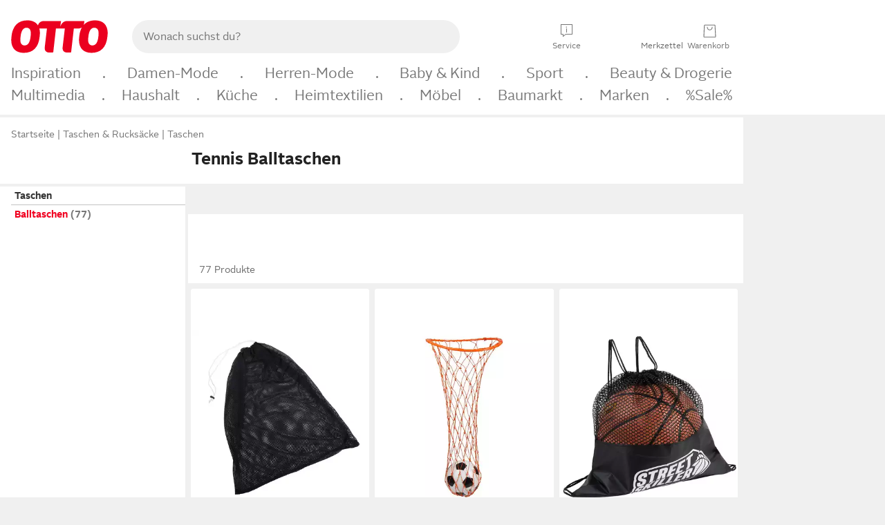

--- FILE ---
content_type: text/html;charset=UTF-8
request_url: https://www.otto.de/taschen/balltaschen/?zubehoerfuer=tennis
body_size: 68110
content:

    
<!DOCTYPE html>
<html data-pagecluster="Produktliste" class="" lang="de">
<head>
<meta charset="utf-8">
<meta http-equiv="content-language" content="de">
<meta name="viewport" content="width=device-width, initial-scale=1.0">
<title>Tennis Balltaschen online kaufen | OTTO</title>
<link rel="canonical" href="https://www.otto.de/taschen/balltaschen/?zubehoerfuer=tennis"/>
<meta name="description" content="Tennis Balltaschen online kaufen bei OTTO » Große Auswahl &amp;#10004; Aktuelle Trends &amp;#10004; Beliebte Marken &amp;#10004; Top Qualität » Jetzt entdecken &amp; shoppen!"/>
<meta name="robots" content="index,follow"/>
<meta property="og:title" content="Tennis Balltaschen"/>

<link rel="preconnect" href="https://static.otto.de"/>
<link rel="preconnect" href="https://i.otto.de"/>
<link rel="dns-prefetch" href="https://otto.my.onetrust.eu"/>
<script async src="/onex/assignments/dicing.js"></script>

<script>
window.__toggles__ = Object.freeze({apm_custom_error_assets_legacy: [true, true],bct_add_mini_actions: true,bct_disable_requests: false,bct_enable_doc_referrer_delay: [true, true],bct_handle_auxclick: true,bct_nitro_js_enabled: true,bct_track_external_call_time: true,bs_send_extended_data_to_elk: [false, true],bs_send_rum_data: false,bs_send_user_timings: false,bs_submit_merge_on_late_default: [false, true],cb_consent_receipt_trace_enabled: false,cb_enable_onetrust: true,cb_enable_onetrust_lazy_loading: false,cb_no_load_in_app_context: true,cb_onetrust_internal_hosting: true,cb_reconsent: false,coms_enable_attachment_upload: true,coms_enable_product_security_categories: true,coms_enable_terms_of_use_category: false,eprivacy_load_cb_lazy: true,ftneun_do_not_send_activation_revert: false,ftnine_benefit_sheet_v1_no_additional_events: false,ftnine_migrate_to_oc_snackbar: [false, true],ftthreebcn_combo_backoffice_enable_oic_improvements: [false, true],gr_apm_agent_disable: false,gr_apm_drop_unsampled_disable: false,gr_enable_legacy_helper: false,gr_track_device_pixel_ratio: true,gr_track_device_preferences: [true, true],gr_track_device_text_size: true,gr_track_legacy_pali_selectors: true,gr_tracking_enable_pdp_workaround: true,nucleus_activate_dialogue_id_tracking: true,nucleus_chatbot_android_autofocus: true,nucleus_chatbot_browser_id: [false, true],nucleus_chatbot_emergency_disable_entrypoint: false,nucleus_chatbot_enable_client_vad: false,nucleus_chatbot_show_new_recommendation_bullet_ui: true,nucleus_chatbot_typewriter_animation: true,nucleus_enable_xmas_weeks_design: false,nucleus_ftsn_717_search_term_parameter: [true, true],nucleus_voice_enabled: false,oc_back_to_top_button_enabled: [false, true],oc_button_submit_handle_prevent: [false, true],oc_enable_floating_focus: [true, true],oc_focused_dialog_v1_hide_prev_in_app: [true, true],oc_init_with_render_slice: false,oc_sheet_as_dialog_and_center_sheet: [false, true],oc_sheet_v1_disable_wait_for_content: [false, true],oc_sheet_v1_use_navigation_history: [false, true],ofc_om_exactag_enable: true,poly_notify_partially_supported: true,poly_redirect_unsupported: true,reptile_1283_enable_rating_opens_sheet: true,rui_show_additional_text: [false, true],rui_show_price_reduction: [false, true],rui_show_return_article_change_in_module: [false, true],sda_playout_disabled: false,verint_enable_xmsdk: true,wishlist_use_nexus: [false, true]});
</script>
<script src="/assets-polyfills/assets.polyfills.head.js" crossorigin="anonymous"></script>
<link rel="preload" href="https://static.otto.de/assets-static/components/assets/otto-sans.CtUYNJ_f.woff2" as="font" type="font/woff2" crossorigin="anonymous">
<link rel="preload" href="https://static.otto.de/assets-static/components/assets/otto-sans-bold.7ffBVm3L.woff2" as="font" type="font/woff2" crossorigin="anonymous">
<style>@font-face{font-family:OttoSans;font-style:normal;font-weight:400;src:url(https://static.otto.de/assets-static/components/assets/otto-sans.CtUYNJ_f.woff2) format("woff2"),url(https://static.otto.de/assets-static/components/assets/otto-sans.DT9YO2fU.woff) format("woff")}@font-face{font-family:OttoSans;font-style:normal;font-weight:700;src:url(https://static.otto.de/assets-static/components/assets/otto-sans-bold.7ffBVm3L.woff2) format("woff2"),url(https://static.otto.de/assets-static/components/assets/otto-sans-bold.BeUYGSjW.woff) format("woff")}@font-face{font-family:OttoPlay;font-style:normal;font-weight:400;src:url(https://static.otto.de/assets-static/components/assets/otto-play.CQmFqzJy.woff2) format("woff2")}@media(min-width:48rem){@font-face{font-family:OttoSansThin;font-style:normal;font-weight:400;src:url(https://static.otto.de/assets-static/components/assets/otto-sans-thin.DVT-9QSF.woff2) format("woff2"),url(https://static.otto.de/assets-static/components/assets/otto-sans-thin.UQZ1fxrC.woff) format("woff")}}</style>


<style>html,body,body div,span,object,iframe,h1,h2,h3,h4,h5,h6,p,blockquote,pre,abbr,address,cite,code,del,dfn,em,img,ins,kbd,q,samp,small,strong,sub,sup,var,b,i,dl,dt,dd,ol,ul,li,fieldset,form,label,legend,table,caption,tbody,tfoot,thead,tr,th,td,article,aside,canvas,details,figcaption,figure,footer,header,hgroup,menu,nav,section,summary,time,mark,audio,video{border:0;margin:0;padding:0}article,aside,details,figcaption,figure,footer,header,hgroup,menu,nav,section{display:block}table{border-collapse:collapse;border-spacing:0}fieldset,img{border:0}input,textarea{border-radius:0}input[type=text],textarea{-webkit-appearance:none}address,caption,cite,code,dfn,em,strong,th,var{font-style:normal;font-weight:400}ol,ul{list-style:none}caption,th{text-align:left}h1,h2,h3,h4,h5,h6{font-size:100%;font-weight:400}q:before,q:after{content:""}abbr,acronym{border:0}a{outline:none}html{height:100%;overflow-y:scroll;overflow-x:hidden;background:var(--oc-semantic-color-frame-background, #f0f0f0)}@supports (font: -apple-system-body) and (-webkit-touch-callout: default){html{font:-apple-system-body!important}}*,*:before,*:after{box-sizing:border-box}body{background:var(--oc-semantic-color-frame-background, #f0f0f0);color:var(--oc-semantic-color-text-default, #212121);font:var(--oc-semantic-font-copy-100, 400 .875rem/1.5rem "OTTOSans", Arial, Helvetica, sans-serif);height:100%;margin:0;-webkit-text-size-adjust:100%}@media(min-width:77rem){body{background:linear-gradient(180deg,var(--oc-semantic-color-canvas-background, #ffffff),var(--oc-semantic-color-canvas-background, #ffffff) 166px,transparent 166px,transparent 100%) no-repeat}.app body{background:var(--oc-semantic-color-frame-background, #f0f0f0)}}body,button,input,select,textarea{font-family:var(--oc-base-font-otto-sans, "OTTOSans", Arial, Helvetica, sans-serif)}p{margin-bottom:var(--oc-semantic-spacing-50, 8px)}h1{font:var(--oc-semantic-font-headline-300, 700 1.5rem/2rem "OTTOSans", Arial, Helvetica, sans-serif)}h2{font:var(--oc-semantic-font-headline-200, 700 1.25rem/1.75rem "OTTOSans", Arial, Helvetica, sans-serif)}h3{font:var(--oc-semantic-font-headline-100, 700 1rem/1.5rem "OTTOSans", Arial, Helvetica, sans-serif)}h4{font:var(--oc-semantic-font-headline-50, 700 .875rem/1.25rem "OTTOSans", Arial, Helvetica, sans-serif)}h5{font:var(--oc-semantic-font-headline-25, 700 .75rem/1rem "OTTOSans", Arial, Helvetica, sans-serif)}h6{font:var(--oc-semantic-font-headline-10, 700 .625rem/.75rem "OTTOSans", Arial, Helvetica, sans-serif)}input[type=password]{font-family:var(--oc-base-font-otto-sans, "OTTOSans", Arial, Helvetica, sans-serif)}button::-moz-focus-inner{border:0;padding:0}a{color:inherit}.ub64e{cursor:pointer;text-decoration:underline}em,strong,.bold{font-weight:var(--oc-base-font-weight-bold, 700)}small{font:var(--oc-semantic-font-copy-75, 400 .75rem/1rem "OTTOSans", Arial, Helvetica, sans-serif)}big{font:var(--oc-semantic-font-copy-125, 400 1rem/1.5rem "OTTOSans", Arial, Helvetica, sans-serif)}.hide{display:none}.iconfont{font-family:OttoIconFonts,Arial,Helvetica,sans-serif}.line{border-bottom:1px solid #d6d6d6;clear:both;display:block;height:1px;margin:0;width:100%}footer .ofig{text-align:center}.footerSmall .push{height:0}@media print{body{background-color:var(--oc-semantic-color-frame-background, #f0f0f0);color:var(--oc-semantic-color-text-default, #212121)}body,button,input,select,textarea{font-family:Arial,Helvetica,sans-serif}.product-system .header-info,.product-system .omega,.product-system nav,.product-system footer .bigLinkTable tr th,.product-system footer .bigLinkTable tr td,.product-system footer .iconRow,.user_feedback_splice_bar_live{display:none}.product-system footer .bigLinkTable tr th.width3,.product-system footer .bigLinkTable tr td.width3{display:table-cell}}</style>


<link rel="stylesheet" crossorigin href="https://static.otto.de/assets-static/components/assets/assets.components.legacy.CuutkBW3.css">


<script crossorigin src="https://static.otto.de/assets-static/global-resources/assets/assets.global-resources.head.module.ByZMpuki.js"></script>


<script type="module" crossorigin src="https://static.otto.de/assets-static/global-resources/assets/assets.global-resources.async.module.Co2wgFBU.js" fetchpriority="low"></script>


<script type="module" crossorigin src="https://static.otto.de/feature-components/quality/assets/ofc.quality.main.module.CWzZ2yye.js" fetchpriority="low"></script>
<link rel="modulepreload" crossorigin href="https://static.otto.de/feature-components/quality/assets/ofc.quality.vendor.module.DiAzhQWj.js" fetchpriority="low">


<script crossorigin src="https://static.otto.de/assets-static/global-pattern/assets/assets.global-pattern.main.module.DvekAb2c.js"></script>
<link rel="stylesheet" crossorigin href="https://static.otto.de/assets-static/global-pattern/assets/assets.global-pattern.main.NR-WDCG7.css">



<link rel="shortcut icon" type="image/x-icon" href="https://static.otto.de/assets-static/global-favicons/favicon.ico"/>
<link rel="icon" type="image/svg+xml" href="https://static.otto.de/assets-static/global-favicons/favicon.svg"/>
<link rel="icon" type="image/png" href="https://static.otto.de/assets-static/global-favicons/favicon-16x16.png" sizes="16x16"/>
<link rel="icon" type="image/png" href="https://static.otto.de/assets-static/global-favicons/favicon-32x32.png" sizes="32x32"/>
<link rel="icon" type="image/png" href="https://static.otto.de/assets-static/global-favicons/favicon-96x96.png" sizes="96x96"/>
<link rel="icon" type="image/png" href="https://static.otto.de/assets-static/global-favicons/favicon-128x128.png" sizes="128x128"/>
<link rel="icon" type="image/png" href="https://static.otto.de/assets-static/global-favicons/favicon-160x160.png" sizes="160x160"/>
<link rel="icon" type="image/png" href="https://static.otto.de/assets-static/global-favicons/favicon-192x192.png" sizes="192x192"/>
<link rel="icon" type="image/png" href="https://static.otto.de/assets-static/global-favicons/favicon-196x196.png" sizes="196x196"/>
<link rel="apple-touch-icon" href="https://static.otto.de/assets-static/global-favicons/apple-touch-icon.png"/>
<link rel="apple-touch-icon" href="https://static.otto.de/assets-static/global-favicons/apple-touch-icon-57x57.png" sizes="57x57"/>
<link rel="apple-touch-icon" href="https://static.otto.de/assets-static/global-favicons/apple-touch-icon-60x60.png" sizes="60x60"/>
<link rel="apple-touch-icon" href="https://static.otto.de/assets-static/global-favicons/apple-touch-icon-72x72.png" sizes="72x72"/>
<link rel="apple-touch-icon" href="https://static.otto.de/assets-static/global-favicons/apple-touch-icon-76x76.png" sizes="76x76"/>
<link rel="apple-touch-icon" href="https://static.otto.de/assets-static/global-favicons/apple-touch-icon-114x114.png" sizes="114x114"/>
<link rel="apple-touch-icon" href="https://static.otto.de/assets-static/global-favicons/apple-touch-icon-120x120.png" sizes="120x120"/>
<link rel="apple-touch-icon" href="https://static.otto.de/assets-static/global-favicons/apple-touch-icon-128x128.png" sizes="128x128"/>
<link rel="apple-touch-icon" href="https://static.otto.de/assets-static/global-favicons/apple-touch-icon-144x144.png" sizes="144x144"/>
<link rel="apple-touch-icon" href="https://static.otto.de/assets-static/global-favicons/apple-touch-icon-152x152.png" sizes="152x152"/>
<link rel="apple-touch-icon" href="https://static.otto.de/assets-static/global-favicons/apple-touch-icon-167x167.png" sizes="167x167"/>
<link rel="apple-touch-icon" href="https://static.otto.de/assets-static/global-favicons/apple-touch-icon-180x180.png" sizes="180x180"/>
<link rel="apple-touch-icon" href="https://static.otto.de/assets-static/global-favicons/apple-touch-icon-192x192.png" sizes="192x192"/>
<link rel="manifest" href="/static-proxy/assets-static/global-favicons/manifest.json"/>
<meta name="msapplication-TileColor" content="#ffffff"/>
<meta name="msapplication-navbutton-color" content="#d52b1e"/>
<meta name="theme-color" content="#f0f0f0"/>
<script crossorigin src="https://static.otto.de/assets-static/components/assets/assets.components.main.module.CfaHfXRN.js"></script>
<link rel="stylesheet" crossorigin href="https://static.otto.de/assets-static/components/assets/assets.components.main.aTiY7QKp.css">


<script type="module" crossorigin src="https://static.otto.de/assets-static/components/assets/assets.components.async.module.dY8KT7V9.js" fetchpriority="low"></script>
<link rel="modulepreload" crossorigin href="https://static.otto.de/assets-static/components/assets/assets.components.vendor.module.Cfss8yYa.js" fetchpriority="low">


<script type="module" crossorigin src="https://static.otto.de/feature-components/online-marketing/assets/ofc.online-marketing.exactag.module.D862Japu.js" fetchpriority="low"></script>
<link rel="modulepreload" crossorigin href="https://static.otto.de/feature-components/online-marketing/assets/ofc.online-marketing.vendor.module.u3TC8Bn0.js" fetchpriority="low">


<meta name="pinterest" content="nopin" description="Das Merken von Pins auf Pinterest ist von dieser Webseite aus leider nicht m&#xf6;glich.
Du m&#xf6;chtest dir ein Produkt trotzdem merken? Dann f&#xfc;ge es direkt deinem Merkzettel auf OTTO hinzu &#x2013; so hast du es jederzeit griffbereit!">

<script type="module" crossorigin src="https://static.otto.de/customer-session-maintenance-assets/assets/identity.customer-session-maintenance.refresh.module.DEFHuLWN.js"></script>


<script type="module" crossorigin src="https://static.otto.de/chameleon/turtle/reptile.turtle.head-js.module.CuU0bd70.js"></script>
<link rel="modulepreload" crossorigin href="https://static.otto.de/chameleon/turtle/reptile.turtle.dom-client.module.Dl8zL94A.js">


<link rel="stylesheet" crossorigin href="https://static.otto.de/chameleon/turtle/reptile.turtle.critical.DUP7Qp2m.css">


<link rel="stylesheet" crossorigin href="/chameleon/everglades/reptile.everglades.critical.BhtruvWP.css">


<script type="module" crossorigin src="/chameleon/crocotile/reptile.crocotile.resources.module.CjRO-WI7.js"></script>
<link rel="stylesheet" crossorigin href="/chameleon/crocotile/reptile.crocotile.resources.DuZ9pnQO.css">

</head>
<body class="san-system">
<div id="reptile-sfid-wrapper">
<div class="ts-bct" data-ts_sfid="6472b77e7d9a65e23df69e73dba8f73a318730664"></div>
<div id="avContent"
class="js_av_productList" data-pt="Produktliste" data-rule="(und.(ist.sortiment.taschen-rucksaecke).(ist.zubehoerfuer.tennis).(sind.kategorien.taschen.balltaschen).(~.(v.1)))">
</div>
</div>
<div class="gridAndInfoContainer">
<div class="gridContainer reducedOuterPadding wrapper mo-frame reptile_gridContainer">
<header class="reptile_header">
<link rel="stylesheet" crossorigin href="/header/reptile.header.head.DQ3_Uczk.css">


<script type="module" crossorigin src="https://static.otto.de/chameleon/turtle/reptile.turtle.head-js.module.CuU0bd70.js"></script>
<link rel="modulepreload" crossorigin href="https://static.otto.de/chameleon/turtle/reptile.turtle.dom-client.module.Dl8zL94A.js">



<div class="find_header js_find_header find_header--hideSearchIconOnTop">
    <div class="find_headerContent">
        <!-- mobileMenuIcon -->
        <div class="find_mobileMenuWrapper">
            <nav-mobile-menu-button class="nav_menu-toggle-button" data-controls="nav-menu-root-sheet" data-menu-root="nav_menu" data-menu-wrapper="nav_mobile-menu-wrapper" data-nav-initialized="data-nav-initialized" data-nav-track="true" data-nav-tracking-menu-close="[{&quot;method&quot;:&quot;submitEvent&quot;,&quot;dataContainer&quot;:{&quot;nav_MenuAction&quot;:[&quot;close&quot;]}}]" data-nav-tracking-menu-exit="[{&quot;method&quot;:&quot;submitEvent&quot;,&quot;dataContainer&quot;:{&quot;nav_MenuAction&quot;:[&quot;exit&quot;]}}]" data-nav-tracking-menu-open="[{&quot;method&quot;:&quot;submitEvent&quot;,&quot;dataContainer&quot;:{&quot;nav_MenuAction&quot;:[&quot;open&quot;]}}]" id="nav_menu-toggle-button" style="display: none;"><p class="nav_menu-toggle-button__icon"></p><p class="nav_menu-toggle-button__title-closed">Sortiment</p><p class="nav_menu-toggle-button__title-open">Schließen</p></nav-mobile-menu-button>
        </div>

        <!-- logo -->
        <div class="find_ottoLogo" data-qa="ftfind-otto-logo-wrapper">
            <a href="/" class="ts-link" data-ts-link="{&quot;san_Header&quot;:&quot;logo&quot;}" title="zur Homepage">
                <svg class="pl_logo" role="img"><use href="/static-proxy/assets-static/icons/pl_logo_otto.svg#pl_logo_otto" xlink:href="/static-proxy/assets-static/icons/pl_logo_otto.svg#pl_logo_otto"/></svg>
            </a>
        </div>

        <!-- searchbar -->
        <script type="module" crossorigin src="/stomachshop/squirrel.stomachshop.searchbar.module.DB55olCe.js"></script>
<link rel="modulepreload" crossorigin href="/stomachshop/squirrel.stomachshop.shared.module.CL9ySgkr.js">
<link rel="modulepreload" crossorigin href="/stomachshop/squirrel.stomachshop.sanHeader.module.al8IqEiu.js">
<link rel="stylesheet" crossorigin href="/stomachshop/squirrel.stomachshop.searchbar.85yoUaEx.css">
<div id="js_squirrel_stomachshop" class="squirrel_searchContainer js_squirrel_searchContainer">
  <div class="squirrel_searchbarWrapper js_squirrel_searchbarWrapper">
    <form class="js_squirrel_searchForm squirrel_searchForm" action="/suche" data-article-number-search="/p/search/" role="search">
      <div class="squirrel_searchline">
        <div class="squirrel_searchbar js_squirrel_searchbar">
          <span id="squirrel_searchfieldDescription">Verwende die Pfeiltasten, um Suchvorschläge oder deine Suchhistorie auszuwählen.</span>
          <input class="squirrel_searchfield js_squirrel_searchbar__input oc-copy-125"
                 data-qa-id="search-field" data-qa="ftfind-search-field"
                 type="text"
                 placeholder="Wonach suchst du?"
                 autocomplete="off"
                 maxlength="150"
                 disabled="disabled"
                 aria-describedby="squirrel_searchfieldDescription"/>
          <oc-icon-button-v2 class="squirrel_submit-button squirrel_searchbar__submit js_squirrel_searchbar__submit"
                             data-qa-id="search-field-submit"
                             icon="search"
                             icon-color="var(--oc-base-color-black-100, #212121)"
                             variant="inverted-transparent"
                             oc-aria-label="Suche abschicken">
          </oc-icon-button-v2>
        </div>
      </div>
    </form>
  </div>

</div>
<div
        class="js_squirrel_navSliderContainer"
        id="squirrel_nav_slider_wrapper"
        style="display: none"
>
  <nav-empty-suggest-slider class="nav_empty-suggest-slider-container" style="display:none;"><oc-cinema-v1 class="nav_oc-slider nav_slider-cinema_js" data-nav-track="true" data-nav-tracking-first-scroll-empty-suggest-slider="[{&quot;method&quot;:&quot;submitEvent&quot;,&quot;dataContainer&quot;:{&quot;nav_SliderType&quot;:[&quot;empty_state_static_deals_slider&quot;],&quot;nav_SliderActivity&quot;:[&quot;slide&quot;]}}]" data-nav-tracking-view-empty-suggest-slider="[{&quot;method&quot;:&quot;submitEventMerge&quot;,&quot;eventMergeId&quot;:&quot;merge-id&quot;,&quot;dataContainer&quot;:{},&quot;action&quot;:{&quot;name&quot;:&quot;open&quot;,&quot;features&quot;:[{&quot;id&quot;:&quot;nav_empty_state_slider_10603a59-4034-41f2-ab3f-fb458d42be5e&quot;,&quot;name&quot;:&quot;EmptyStateSliderDetails&quot;,&quot;labels&quot;:{&quot;nav_EmptyStateSliderChipCount&quot;:[&quot;4&quot;],&quot;nav_EmptyStateSliderCluster&quot;:[&quot;static_deals&quot;]},&quot;position&quot;:1,&quot;status&quot;:&quot;loaded&quot;},{&quot;id&quot;:&quot;nav_empty_state_slider_10603a59-4034-41f2-ab3f-fb458d42be5e_0&quot;,&quot;name&quot;:&quot;EmptyStateSliderChips&quot;,&quot;labels&quot;:{&quot;nav_EmptyStateSliderCluster&quot;:[&quot;static_deals&quot;],&quot;nav_EmptyStateSliderChip&quot;:[&quot;Deal des Tages&quot;]},&quot;parentId&quot;:&quot;nav_empty_state_slider_10603a59-4034-41f2-ab3f-fb458d42be5e&quot;,&quot;position&quot;:1,&quot;status&quot;:&quot;loaded&quot;},{&quot;id&quot;:&quot;nav_empty_state_slider_10603a59-4034-41f2-ab3f-fb458d42be5e_1&quot;,&quot;name&quot;:&quot;EmptyStateSliderChips&quot;,&quot;labels&quot;:{&quot;nav_EmptyStateSliderCluster&quot;:[&quot;static_deals&quot;],&quot;nav_EmptyStateSliderChip&quot;:[&quot;Deals der Woche&quot;]},&quot;parentId&quot;:&quot;nav_empty_state_slider_10603a59-4034-41f2-ab3f-fb458d42be5e&quot;,&quot;position&quot;:2,&quot;status&quot;:&quot;loaded&quot;},{&quot;id&quot;:&quot;nav_empty_state_slider_10603a59-4034-41f2-ab3f-fb458d42be5e_2&quot;,&quot;name&quot;:&quot;EmptyStateSliderChips&quot;,&quot;labels&quot;:{&quot;nav_EmptyStateSliderCluster&quot;:[&quot;static_deals&quot;],&quot;nav_EmptyStateSliderChip&quot;:[&quot;Deals des Monats&quot;]},&quot;parentId&quot;:&quot;nav_empty_state_slider_10603a59-4034-41f2-ab3f-fb458d42be5e&quot;,&quot;position&quot;:3,&quot;status&quot;:&quot;loaded&quot;},{&quot;id&quot;:&quot;nav_empty_state_slider_10603a59-4034-41f2-ab3f-fb458d42be5e_3&quot;,&quot;name&quot;:&quot;EmptyStateSliderChips&quot;,&quot;labels&quot;:{&quot;nav_EmptyStateSliderCluster&quot;:[&quot;static_deals&quot;],&quot;nav_EmptyStateSliderChip&quot;:[&quot;Super-Sale&quot;]},&quot;parentId&quot;:&quot;nav_empty_state_slider_10603a59-4034-41f2-ab3f-fb458d42be5e&quot;,&quot;position&quot;:4,&quot;status&quot;:&quot;loaded&quot;}]}}]" oc-aria-label="Kategorien für Aktionen" resizing="none"><oc-card-v2 class="nav_oc-slider__card nav_slider-item_js" data-nav-track="true" data-nav-tracking-click-empty-suggest-slider-item="[{&quot;method&quot;:&quot;trackOnNextPageImpression&quot;,&quot;dataContainer&quot;:{&quot;wk.nav_SearchSliderItem&quot;:[&quot;Deal des Tages&quot;],&quot;wk.nav_MenuRank&quot;:[&quot;1&quot;],&quot;wk.nav_SearchSlider&quot;:[&quot;empty_state_static_deals_slider&quot;],&quot;wk.nav_MenuLevel&quot;:[&quot;3&quot;],&quot;wk.nav_MenuTitle&quot;:[&quot;Deal des Tages&quot;],&quot;wk.nav_MenuType&quot;:[&quot;curated&quot;],&quot;san_Interaction&quot;:[&quot;empty_state_slider&quot;],&quot;san_Navigation&quot;:[&quot;empty_state_slider&quot;],&quot;nav_MenuAction&quot;:[&quot;click&quot;]}},{&quot;method&quot;:&quot;submitMove&quot;,&quot;dataContainer&quot;:{},&quot;action&quot;:{&quot;name&quot;:&quot;click&quot;,&quot;features&quot;:[{&quot;id&quot;:&quot;nav_empty_state_slider_10603a59-4034-41f2-ab3f-fb458d42be5e&quot;,&quot;name&quot;:&quot;EmptyStateSliderDetails&quot;,&quot;labels&quot;:{&quot;nav_EmptyStateSliderChipCount&quot;:[&quot;4&quot;],&quot;nav_EmptyStateSliderCluster&quot;:[&quot;static_deals&quot;]},&quot;position&quot;:1,&quot;status&quot;:&quot;clicked&quot;},{&quot;id&quot;:&quot;nav_empty_state_slider_10603a59-4034-41f2-ab3f-fb458d42be5e_0&quot;,&quot;name&quot;:&quot;EmptyStateSliderChips&quot;,&quot;labels&quot;:{&quot;nav_EmptyStateSliderCluster&quot;:[&quot;static_deals&quot;],&quot;nav_EmptyStateSliderChip&quot;:[&quot;Deal des Tages&quot;]},&quot;parentId&quot;:&quot;nav_empty_state_slider_10603a59-4034-41f2-ab3f-fb458d42be5e&quot;,&quot;position&quot;:1,&quot;status&quot;:&quot;clicked&quot;}]}}]" oc-aria-label="Zu Produkten für Deal des Tages" size="100"><a aria-label="Zu Produkten für Deal des Tages" href="/sale/deal-des-tages/" slot="primary-action"></a><div class="nav_oc-slider-item"><picture class="nav_oc-slider-item__image"><source media="(max-width: 48em)" srcset="https://i.otto.de/i/otto/001_2021_42_sale_deal_des_tages_kleine_shoppromotion_design_189585?w=48&amp;h=48&amp;upscale=true&amp;fmt=webp&amp; 1x, https://i.otto.de/i/otto/001_2021_42_sale_deal_des_tages_kleine_shoppromotion_design_189585?w=96&amp;h=96&amp;upscale=true&amp;fmt=webp&amp; 2x, https://i.otto.de/i/otto/001_2021_42_sale_deal_des_tages_kleine_shoppromotion_design_189585?w=144&amp;h=144&amp;upscale=true&amp;fmt=webp&amp; 3x" type="image/webp" /><source media="(min-width: 48em)" srcset="https://i.otto.de/i/otto/001_2021_42_sale_deal_des_tages_kleine_shoppromotion_design_189585?w=56&amp;h=56&amp;upscale=true&amp;fmt=webp&amp; 1x, https://i.otto.de/i/otto/001_2021_42_sale_deal_des_tages_kleine_shoppromotion_design_189585?w=112&amp;h=112&amp;upscale=true&amp;fmt=webp&amp; 2x, https://i.otto.de/i/otto/001_2021_42_sale_deal_des_tages_kleine_shoppromotion_design_189585?w=168&amp;h=168&amp;upscale=true&amp;fmt=webp&amp; 3x" type="image/webp" /><source media="(max-width: 48em)" srcset="https://i.otto.de/i/otto/001_2021_42_sale_deal_des_tages_kleine_shoppromotion_design_189585?w=48&amp;h=48&amp;upscale=true&amp; 1x, https://i.otto.de/i/otto/001_2021_42_sale_deal_des_tages_kleine_shoppromotion_design_189585?w=96&amp;h=96&amp;upscale=true&amp; 2x, https://i.otto.de/i/otto/001_2021_42_sale_deal_des_tages_kleine_shoppromotion_design_189585?w=144&amp;h=144&amp;upscale=true&amp; 3x" /><source media="(min-width: 48em)" srcset="https://i.otto.de/i/otto/001_2021_42_sale_deal_des_tages_kleine_shoppromotion_design_189585?w=56&amp;h=56&amp;upscale=true&amp; 1x, https://i.otto.de/i/otto/001_2021_42_sale_deal_des_tages_kleine_shoppromotion_design_189585?w=112&amp;h=112&amp;upscale=true&amp; 2x, https://i.otto.de/i/otto/001_2021_42_sale_deal_des_tages_kleine_shoppromotion_design_189585?w=168&amp;h=168&amp;upscale=true&amp; 3x" /><img loading="lazy" src="https://i.otto.de/i/otto/001_2021_42_sale_deal_des_tages_kleine_shoppromotion_design_189585?w=200&amp;h=200&amp;upscale=true&amp;" /></picture><div class="nav_oc-slider-item__text">Deal des Tages</div></div></oc-card-v2><oc-card-v2 class="nav_oc-slider__card nav_slider-item_js" data-nav-track="true" data-nav-tracking-click-empty-suggest-slider-item="[{&quot;method&quot;:&quot;trackOnNextPageImpression&quot;,&quot;dataContainer&quot;:{&quot;wk.nav_SearchSliderItem&quot;:[&quot;Deals der Woche&quot;],&quot;wk.nav_MenuRank&quot;:[&quot;2&quot;],&quot;wk.nav_SearchSlider&quot;:[&quot;empty_state_static_deals_slider&quot;],&quot;wk.nav_MenuLevel&quot;:[&quot;3&quot;],&quot;wk.nav_MenuTitle&quot;:[&quot;Deals der Woche&quot;],&quot;wk.nav_MenuType&quot;:[&quot;curated&quot;],&quot;san_Interaction&quot;:[&quot;empty_state_slider&quot;],&quot;san_Navigation&quot;:[&quot;empty_state_slider&quot;],&quot;nav_MenuAction&quot;:[&quot;click&quot;]}},{&quot;method&quot;:&quot;submitMove&quot;,&quot;dataContainer&quot;:{},&quot;action&quot;:{&quot;name&quot;:&quot;click&quot;,&quot;features&quot;:[{&quot;id&quot;:&quot;nav_empty_state_slider_10603a59-4034-41f2-ab3f-fb458d42be5e&quot;,&quot;name&quot;:&quot;EmptyStateSliderDetails&quot;,&quot;labels&quot;:{&quot;nav_EmptyStateSliderChipCount&quot;:[&quot;4&quot;],&quot;nav_EmptyStateSliderCluster&quot;:[&quot;static_deals&quot;]},&quot;position&quot;:1,&quot;status&quot;:&quot;clicked&quot;},{&quot;id&quot;:&quot;nav_empty_state_slider_10603a59-4034-41f2-ab3f-fb458d42be5e_1&quot;,&quot;name&quot;:&quot;EmptyStateSliderChips&quot;,&quot;labels&quot;:{&quot;nav_EmptyStateSliderCluster&quot;:[&quot;static_deals&quot;],&quot;nav_EmptyStateSliderChip&quot;:[&quot;Deals der Woche&quot;]},&quot;parentId&quot;:&quot;nav_empty_state_slider_10603a59-4034-41f2-ab3f-fb458d42be5e&quot;,&quot;position&quot;:2,&quot;status&quot;:&quot;clicked&quot;}]}}]" oc-aria-label="Zu Produkten für Deals der Woche" size="100"><a aria-label="Zu Produkten für Deals der Woche" href="/sale/deals-der-woche/" slot="primary-action"></a><div class="nav_oc-slider-item"><picture class="nav_oc-slider-item__image"><source media="(max-width: 48em)" srcset="https://i.otto.de/i/otto/mpp360_131652_163773?w=48&amp;h=48&amp;upscale=true&amp;fmt=webp&amp; 1x, https://i.otto.de/i/otto/mpp360_131652_163773?w=96&amp;h=96&amp;upscale=true&amp;fmt=webp&amp; 2x, https://i.otto.de/i/otto/mpp360_131652_163773?w=144&amp;h=144&amp;upscale=true&amp;fmt=webp&amp; 3x" type="image/webp" /><source media="(min-width: 48em)" srcset="https://i.otto.de/i/otto/mpp360_131652_163773?w=56&amp;h=56&amp;upscale=true&amp;fmt=webp&amp; 1x, https://i.otto.de/i/otto/mpp360_131652_163773?w=112&amp;h=112&amp;upscale=true&amp;fmt=webp&amp; 2x, https://i.otto.de/i/otto/mpp360_131652_163773?w=168&amp;h=168&amp;upscale=true&amp;fmt=webp&amp; 3x" type="image/webp" /><source media="(max-width: 48em)" srcset="https://i.otto.de/i/otto/mpp360_131652_163773?w=48&amp;h=48&amp;upscale=true&amp; 1x, https://i.otto.de/i/otto/mpp360_131652_163773?w=96&amp;h=96&amp;upscale=true&amp; 2x, https://i.otto.de/i/otto/mpp360_131652_163773?w=144&amp;h=144&amp;upscale=true&amp; 3x" /><source media="(min-width: 48em)" srcset="https://i.otto.de/i/otto/mpp360_131652_163773?w=56&amp;h=56&amp;upscale=true&amp; 1x, https://i.otto.de/i/otto/mpp360_131652_163773?w=112&amp;h=112&amp;upscale=true&amp; 2x, https://i.otto.de/i/otto/mpp360_131652_163773?w=168&amp;h=168&amp;upscale=true&amp; 3x" /><img loading="lazy" src="https://i.otto.de/i/otto/mpp360_131652_163773?w=200&amp;h=200&amp;upscale=true&amp;" /></picture><div class="nav_oc-slider-item__text">Deals der Woche</div></div></oc-card-v2><oc-card-v2 base64-href="Lz9zZWxla3Rpb249KHVuZC4oaXN0LmFrdGlvbi5kZWFsLWRlcy1tb25hdHMpLih+Lih2LjEpKSk=" class="nav_oc-slider__card nav_slider-item_js" data-nav-track="true" data-nav-tracking-click-empty-suggest-slider-item="[{&quot;method&quot;:&quot;trackOnNextPageImpression&quot;,&quot;dataContainer&quot;:{&quot;wk.nav_SearchSliderItem&quot;:[&quot;Deals des Monats&quot;],&quot;wk.nav_MenuRank&quot;:[&quot;3&quot;],&quot;wk.nav_SearchSlider&quot;:[&quot;empty_state_static_deals_slider&quot;],&quot;wk.nav_MenuLevel&quot;:[&quot;3&quot;],&quot;wk.nav_MenuTitle&quot;:[&quot;Deals des Monats&quot;],&quot;wk.nav_MenuType&quot;:[&quot;curated&quot;],&quot;san_Interaction&quot;:[&quot;empty_state_slider&quot;],&quot;san_Navigation&quot;:[&quot;empty_state_slider&quot;],&quot;nav_MenuAction&quot;:[&quot;click&quot;]}},{&quot;method&quot;:&quot;submitMove&quot;,&quot;dataContainer&quot;:{},&quot;action&quot;:{&quot;name&quot;:&quot;click&quot;,&quot;features&quot;:[{&quot;id&quot;:&quot;nav_empty_state_slider_10603a59-4034-41f2-ab3f-fb458d42be5e&quot;,&quot;name&quot;:&quot;EmptyStateSliderDetails&quot;,&quot;labels&quot;:{&quot;nav_EmptyStateSliderChipCount&quot;:[&quot;4&quot;],&quot;nav_EmptyStateSliderCluster&quot;:[&quot;static_deals&quot;]},&quot;position&quot;:1,&quot;status&quot;:&quot;clicked&quot;},{&quot;id&quot;:&quot;nav_empty_state_slider_10603a59-4034-41f2-ab3f-fb458d42be5e_2&quot;,&quot;name&quot;:&quot;EmptyStateSliderChips&quot;,&quot;labels&quot;:{&quot;nav_EmptyStateSliderCluster&quot;:[&quot;static_deals&quot;],&quot;nav_EmptyStateSliderChip&quot;:[&quot;Deals des Monats&quot;]},&quot;parentId&quot;:&quot;nav_empty_state_slider_10603a59-4034-41f2-ab3f-fb458d42be5e&quot;,&quot;position&quot;:3,&quot;status&quot;:&quot;clicked&quot;}]}}]" oc-aria-label="Zu Produkten für Deals des Monats" size="100"><div class="nav_oc-slider-item"><picture class="nav_oc-slider-item__image"><source media="(max-width: 48em)" srcset="https://i.otto.de/i/otto/mpp360_131654_163774?w=48&amp;h=48&amp;upscale=true&amp;fmt=webp&amp; 1x, https://i.otto.de/i/otto/mpp360_131654_163774?w=96&amp;h=96&amp;upscale=true&amp;fmt=webp&amp; 2x, https://i.otto.de/i/otto/mpp360_131654_163774?w=144&amp;h=144&amp;upscale=true&amp;fmt=webp&amp; 3x" type="image/webp" /><source media="(min-width: 48em)" srcset="https://i.otto.de/i/otto/mpp360_131654_163774?w=56&amp;h=56&amp;upscale=true&amp;fmt=webp&amp; 1x, https://i.otto.de/i/otto/mpp360_131654_163774?w=112&amp;h=112&amp;upscale=true&amp;fmt=webp&amp; 2x, https://i.otto.de/i/otto/mpp360_131654_163774?w=168&amp;h=168&amp;upscale=true&amp;fmt=webp&amp; 3x" type="image/webp" /><source media="(max-width: 48em)" srcset="https://i.otto.de/i/otto/mpp360_131654_163774?w=48&amp;h=48&amp;upscale=true&amp; 1x, https://i.otto.de/i/otto/mpp360_131654_163774?w=96&amp;h=96&amp;upscale=true&amp; 2x, https://i.otto.de/i/otto/mpp360_131654_163774?w=144&amp;h=144&amp;upscale=true&amp; 3x" /><source media="(min-width: 48em)" srcset="https://i.otto.de/i/otto/mpp360_131654_163774?w=56&amp;h=56&amp;upscale=true&amp; 1x, https://i.otto.de/i/otto/mpp360_131654_163774?w=112&amp;h=112&amp;upscale=true&amp; 2x, https://i.otto.de/i/otto/mpp360_131654_163774?w=168&amp;h=168&amp;upscale=true&amp; 3x" /><img loading="lazy" src="https://i.otto.de/i/otto/mpp360_131654_163774?w=200&amp;h=200&amp;upscale=true&amp;" /></picture><div class="nav_oc-slider-item__text">Deals des<br />Monats</div></div></oc-card-v2><oc-card-v2 base64-href="Lz9zZWxla3Rpb249KHVuZC4oaXN0LmFrdGlvbi5zdXBlci1zYWxlKS4oaXN0LnJhYmF0dC4zMCkuKH4uKHYuMSkpKQ==" class="nav_oc-slider__card nav_slider-item_js" data-nav-track="true" data-nav-tracking-click-empty-suggest-slider-item="[{&quot;method&quot;:&quot;trackOnNextPageImpression&quot;,&quot;dataContainer&quot;:{&quot;wk.nav_SearchSliderItem&quot;:[&quot;Super-Sale&quot;],&quot;wk.nav_MenuRank&quot;:[&quot;4&quot;],&quot;wk.nav_SearchSlider&quot;:[&quot;empty_state_static_deals_slider&quot;],&quot;wk.nav_MenuLevel&quot;:[&quot;3&quot;],&quot;wk.nav_MenuTitle&quot;:[&quot;Super-Sale&quot;],&quot;wk.nav_MenuType&quot;:[&quot;curated&quot;],&quot;san_Interaction&quot;:[&quot;empty_state_slider&quot;],&quot;san_Navigation&quot;:[&quot;empty_state_slider&quot;],&quot;nav_MenuAction&quot;:[&quot;click&quot;]}},{&quot;method&quot;:&quot;submitMove&quot;,&quot;dataContainer&quot;:{},&quot;action&quot;:{&quot;name&quot;:&quot;click&quot;,&quot;features&quot;:[{&quot;id&quot;:&quot;nav_empty_state_slider_10603a59-4034-41f2-ab3f-fb458d42be5e&quot;,&quot;name&quot;:&quot;EmptyStateSliderDetails&quot;,&quot;labels&quot;:{&quot;nav_EmptyStateSliderChipCount&quot;:[&quot;4&quot;],&quot;nav_EmptyStateSliderCluster&quot;:[&quot;static_deals&quot;]},&quot;position&quot;:1,&quot;status&quot;:&quot;clicked&quot;},{&quot;id&quot;:&quot;nav_empty_state_slider_10603a59-4034-41f2-ab3f-fb458d42be5e_3&quot;,&quot;name&quot;:&quot;EmptyStateSliderChips&quot;,&quot;labels&quot;:{&quot;nav_EmptyStateSliderCluster&quot;:[&quot;static_deals&quot;],&quot;nav_EmptyStateSliderChip&quot;:[&quot;Super-Sale&quot;]},&quot;parentId&quot;:&quot;nav_empty_state_slider_10603a59-4034-41f2-ab3f-fb458d42be5e&quot;,&quot;position&quot;:4,&quot;status&quot;:&quot;clicked&quot;}]}}]" oc-aria-label="Zu Produkten für Super-Sale" size="100"><div class="nav_oc-slider-item"><picture class="nav_oc-slider-item__image"><source media="(max-width: 48em)" srcset="https://i.otto.de/i/otto/mpp360_263048_426292?w=48&amp;h=48&amp;upscale=true&amp;fmt=webp&amp; 1x, https://i.otto.de/i/otto/mpp360_263048_426292?w=96&amp;h=96&amp;upscale=true&amp;fmt=webp&amp; 2x, https://i.otto.de/i/otto/mpp360_263048_426292?w=144&amp;h=144&amp;upscale=true&amp;fmt=webp&amp; 3x" type="image/webp" /><source media="(min-width: 48em)" srcset="https://i.otto.de/i/otto/mpp360_263048_426292?w=56&amp;h=56&amp;upscale=true&amp;fmt=webp&amp; 1x, https://i.otto.de/i/otto/mpp360_263048_426292?w=112&amp;h=112&amp;upscale=true&amp;fmt=webp&amp; 2x, https://i.otto.de/i/otto/mpp360_263048_426292?w=168&amp;h=168&amp;upscale=true&amp;fmt=webp&amp; 3x" type="image/webp" /><source media="(max-width: 48em)" srcset="https://i.otto.de/i/otto/mpp360_263048_426292?w=48&amp;h=48&amp;upscale=true&amp; 1x, https://i.otto.de/i/otto/mpp360_263048_426292?w=96&amp;h=96&amp;upscale=true&amp; 2x, https://i.otto.de/i/otto/mpp360_263048_426292?w=144&amp;h=144&amp;upscale=true&amp; 3x" /><source media="(min-width: 48em)" srcset="https://i.otto.de/i/otto/mpp360_263048_426292?w=56&amp;h=56&amp;upscale=true&amp; 1x, https://i.otto.de/i/otto/mpp360_263048_426292?w=112&amp;h=112&amp;upscale=true&amp; 2x, https://i.otto.de/i/otto/mpp360_263048_426292?w=168&amp;h=168&amp;upscale=true&amp; 3x" /><img loading="lazy" src="https://i.otto.de/i/otto/mpp360_263048_426292?w=200&amp;h=200&amp;upscale=true&amp;" /></picture><div class="nav_oc-slider-item__text">Super-Sale</div></div></oc-card-v2></oc-cinema-v1></nav-empty-suggest-slider><div class="nav-static"><script crossorigin="" src="/nav-promirnaty/static/compiled/nav.promirnaty.main.module.CcUFd2aF.js" type="module"></script><link crossorigin="" href="/nav-promirnaty/static/compiled/nav.promirnaty.main.BaxSgDaf.css" rel="stylesheet" /></div>
</div>


        <!-- headerIcons-->
        <div class="find_headerIcons">
            <div class="find_headerIcon find_searchIcon">
                <script type="module" crossorigin src="/stomachshop/squirrel.stomachshop.searchicon.module.CUJXjoiF.js"></script>
<link rel="modulepreload" crossorigin href="/stomachshop/squirrel.stomachshop.shared.module.CL9ySgkr.js">
<link rel="modulepreload" crossorigin href="/stomachshop/squirrel.stomachshop.sanHeader.module.al8IqEiu.js">
<link rel="stylesheet" crossorigin href="/stomachshop/squirrel.stomachshop.searchicon.BfeMBDh0.css">
<div id="squirrel_searchIcon"></div>

            </div>
            <div class="find_headerIcon find_serviceIcon">
                <a id="serviceLink" href="/service/" class="ts-link"
                   data-ts-link="{&quot;san_Header&quot;:&quot;service&quot;}">
                    <span class="p_icons find_headerIcon__icon">s</span>
                    <span class="find_headerIcon__label">Service</span>
                </a>
            </div>
            <div class="find_headerIcon find_userIcon">
                
<div id="us_js_id_loginAreaContainerWrapper" class="us_loginAreaContainerWrapper"
     style="visibility: hidden">
    <div id="us_js_id_loginAreaContainerToReplace" class="us_loginAreaContainerBackground">
        <a id="" class="us_loginAreaFallbackLink"
           href="/myaccount/dashboard">
                <span class="p_icons us_loginAreaContainerIcon">Θ</span>
                <span class="us_iconSubtitle">Mein Konto</span>
        </a>
    </div>
<link href="/user/assets/ft4.user.login-area.a6712898.css" rel="preload" crossorigin="anonymous" as="style" onload="invokePreload.onStyleLoad(this)"/><noscript><link rel="stylesheet" href="/user/assets/ft4.user.login-area.a6712898.css" crossorigin="anonymous"/></noscript>
<link rel="preload" crossorigin="anonymous" href="/user/assets/ft4.user.login-area.4bb24cbd.js" as="script" onload="invokePreload.onScriptLoad(this)" onerror="invokePreload.onScriptError(this)"/></div>

            </div>
            <div class="find_headerIcon find_wishlistIcon">
                <script type="module" crossorigin src="/wishlist-view/statics/ft1.wishlist-view.miniWishlist.module.BkAS2dRE.js"></script>
<link rel="modulepreload" crossorigin href="/wishlist-view/statics/ft1.wishlist-view.common-namespaces-client-DhfOpdyM.module.DeTYOyUr.js">
<link rel="modulepreload" crossorigin href="/wishlist-view/statics/ft1.wishlist-view.common-nexus-client-CdICzBNm.module.DNtW-Rc8.js">
<link rel="modulepreload" crossorigin href="/wishlist-view/statics/ft1.wishlist-view.index-client.module.nFnicVLE.js">
<link rel="modulepreload" crossorigin href="/wishlist-view/statics/ft1.wishlist-view.toggleBox.module.BsWWEiDN.js">
<link rel="stylesheet" crossorigin href="/wishlist-view/statics/ft1.wishlist-view.miniWishlist.1xnsLcN3.css">




<span style="display: none" class="wl_toggleInfo"
      data-toggles-active="FT1_ACTIVATE_CONSUMER_RATING_INFORMATION_TOGGLE FT1_TQD_AMOUNT_LAMBDA FT1_27306_HIDE_POWERPLUGPICTOGRAM FT1_31067_SENDING_SOLDOUT_ITEMS_TO_WISHLIST_IMPLEMENTATION_ADJUSTMENT FT1_31910_UNDO_AFTER_DELETE">
</span>
<a href="/wishlist-view/" class="wl_mini__link">
    <div class="wl_mini wl_js_mini_link "
         title="Mein Merkzettel">
        <oc-icon-v1 type="wishlist" size="100" class="wl_mini__icon"></oc-icon-v1>

        <oc-badge-v1 class=" wl_mini__badge wl_mini__badge--empty wl_js_mini_amount" size="100" variant="secondary"
                     data-qa="miniWishlistAmount"
                     data-amount-url="/wishlist-view-amount-json/"></oc-badge-v1>
        <span class="wl_mini__text">Merkzettel</span>
    </div>
</a>

            </div>
            <div class="find_headerIcon find_basketIcon">
                
<script type="module" crossorigin src="/order/statics/ft1.order-core.common-public.module.CVQLgt6b.js"></script>
<link rel="modulepreload" crossorigin href="/order/statics/ft1.order-core.common.module.BEC4xuj3.js">

<script type="module" crossorigin src="/order/statics/ft1.order-core.minibasket.module.CF0hAQRn.js"></script>
<link rel="modulepreload" crossorigin href="/order/statics/ft1.order-core.common.module.BEC4xuj3.js">
<link rel="stylesheet" crossorigin href="/order/statics/ft1.order-core.minibasket.B4GozIrq.css">

<div class="or_minis or_minibasket order_js_minibasket_link ub64e ts-link"
     data-ub64e="L29yZGVyL2Jhc2tldA=="
     data-ts-link='{"san_Header":"basket"}'
     title="Zum Warenkorb">
    <svg class="pl_icon100 or_minis__icon" role="img">
        <use xlink:href="/assets-static/icons/pl_icon_basket.svg#pl_icon_basket"></use>
    </svg>
    <span class="or_minis__badge or_minis__badge--empty pl_badge--red order_js_minibasket_amount"
          data-loadurl="/order/basket/amount.json"
          data-qa="miniBasketAmount"></span>
    <span class="or_minis__text--large oc-copy-75">Warenkorb</span>
    <span class="or_minis__text pl_copy50">Warenkorb</span>
</div>

            </div>
        </div>
    </div>
</div>

<div><div class="nav_desktop-global-navigation nav_desktop-global-navigation--only-desktop" style="display: none;"><ul class="nav_desktop-global-navigation__content"><li class="nav_desktop-global-navigation-item-element"><nav-desktop-top-level-item data-nav-track="true" data-nav-tracking-menu-close="[{&quot;method&quot;:&quot;submitEvent&quot;,&quot;dataContainer&quot;:{&quot;nav_MenuAction&quot;:[&quot;close&quot;]}}]" data-nav-tracking-menu-exit="[{&quot;method&quot;:&quot;submitEvent&quot;,&quot;dataContainer&quot;:{&quot;nav_MenuAction&quot;:[&quot;exit&quot;]}}]" data-nav-tracking-menu-navigate-down="[{&quot;method&quot;:&quot;submitEvent&quot;,&quot;dataContainer&quot;:{&quot;nav_MenuAction&quot;:[&quot;down&quot;],&quot;nav_MenuRank&quot;:[&quot;1&quot;],&quot;nav_MenuLevel&quot;:[&quot;1&quot;],&quot;nav_MenuTitle&quot;:[&quot;Inspiration&quot;],&quot;nav_MenuType&quot;:[&quot;curated&quot;],&quot;nav_GlobalNavigation&quot;:[&quot;inspiration&quot;]}}]" data-nav-tracking-menu-open="[{&quot;method&quot;:&quot;submitEvent&quot;,&quot;dataContainer&quot;:{&quot;nav_MenuAction&quot;:[&quot;open&quot;]}}]" data-psr="(und.(oder.(ist.thema.thmntag_neuheit).(ist.trend.pride)).(~.(v.1)))"><a class="nav_desktop-global-navigation-item" data-nav-track="true" data-nav-tracking-visit-menu-link="[{&quot;method&quot;:&quot;trackOnNextPageImpression&quot;,&quot;dataContainer&quot;:{&quot;wk.nav_MenuRank&quot;:[&quot;1&quot;],&quot;wk.nav_MenuLevel&quot;:[&quot;1&quot;],&quot;wk.nav_MenuTitle&quot;:[&quot;Inspiration&quot;],&quot;wk.nav_MenuType&quot;:[&quot;curated&quot;],&quot;san_Interaction&quot;:[&quot;global_navigation&quot;],&quot;wk.nav_GlobalNavigation&quot;:[&quot;inspiration&quot;],&quot;wk.nav_MenuFeature&quot;:[&quot;list&quot;],&quot;san_Navigation&quot;:[&quot;global&quot;],&quot;nav_MenuAction&quot;:[&quot;click&quot;]}}]" href="/inspiration/" slot="button"><span class="nav_desktop-global-navigation-item__title">Inspiration</span></a></nav-desktop-top-level-item></li><li class="nav_desktop-global-navigation-separator" data-dot="."></li><li class="nav_desktop-global-navigation-item-element"><nav-desktop-top-level-item data-nav-track="true" data-nav-tracking-menu-close="[{&quot;method&quot;:&quot;submitEvent&quot;,&quot;dataContainer&quot;:{&quot;nav_MenuAction&quot;:[&quot;close&quot;]}}]" data-nav-tracking-menu-exit="[{&quot;method&quot;:&quot;submitEvent&quot;,&quot;dataContainer&quot;:{&quot;nav_MenuAction&quot;:[&quot;exit&quot;]}}]" data-nav-tracking-menu-navigate-down="[{&quot;method&quot;:&quot;submitEvent&quot;,&quot;dataContainer&quot;:{&quot;nav_MenuAction&quot;:[&quot;down&quot;],&quot;nav_MenuRank&quot;:[&quot;2&quot;],&quot;nav_MenuLevel&quot;:[&quot;1&quot;],&quot;nav_MenuTitle&quot;:[&quot;Damen-Mode&quot;],&quot;nav_MenuType&quot;:[&quot;curated&quot;],&quot;nav_GlobalNavigation&quot;:[&quot;damen-mode&quot;]}}]" data-nav-tracking-menu-open="[{&quot;method&quot;:&quot;submitEvent&quot;,&quot;dataContainer&quot;:{&quot;nav_MenuAction&quot;:[&quot;open&quot;]}}]" data-psr="(und.(ist.sortiment.accessoires.augenpflege.bademode.bartpflege.bekleidung.erotik.gepaeck.gesichtspflege.haarentfernung.haarpflege.haarstyling.hautpflege.make-up.manikuere-pedikuere.parfums.schmuck.schuhe.sonnenpflege.taschen-rucksaecke.waesche.zahnpflege).(ist.zielgruppe.damen).(~.(v.1)))"><a class="nav_desktop-global-navigation-item" data-nav-track="true" data-nav-tracking-visit-menu-link="[{&quot;method&quot;:&quot;trackOnNextPageImpression&quot;,&quot;dataContainer&quot;:{&quot;wk.nav_MenuRank&quot;:[&quot;2&quot;],&quot;wk.nav_MenuLevel&quot;:[&quot;1&quot;],&quot;wk.nav_MenuTitle&quot;:[&quot;Damen-Mode&quot;],&quot;wk.nav_MenuType&quot;:[&quot;curated&quot;],&quot;san_Interaction&quot;:[&quot;global_navigation&quot;],&quot;wk.nav_GlobalNavigation&quot;:[&quot;damen-mode&quot;],&quot;wk.nav_MenuFeature&quot;:[&quot;list&quot;],&quot;san_Navigation&quot;:[&quot;global&quot;],&quot;nav_MenuAction&quot;:[&quot;click&quot;]}}]" href="/damen/" slot="button"><span class="nav_desktop-global-navigation-item__title">Damen-Mode</span></a></nav-desktop-top-level-item></li><li class="nav_desktop-global-navigation-separator" data-dot="."></li><li class="nav_desktop-global-navigation-item-element"><nav-desktop-top-level-item data-nav-track="true" data-nav-tracking-menu-close="[{&quot;method&quot;:&quot;submitEvent&quot;,&quot;dataContainer&quot;:{&quot;nav_MenuAction&quot;:[&quot;close&quot;]}}]" data-nav-tracking-menu-exit="[{&quot;method&quot;:&quot;submitEvent&quot;,&quot;dataContainer&quot;:{&quot;nav_MenuAction&quot;:[&quot;exit&quot;]}}]" data-nav-tracking-menu-navigate-down="[{&quot;method&quot;:&quot;submitEvent&quot;,&quot;dataContainer&quot;:{&quot;nav_MenuAction&quot;:[&quot;down&quot;],&quot;nav_MenuRank&quot;:[&quot;3&quot;],&quot;nav_MenuLevel&quot;:[&quot;1&quot;],&quot;nav_MenuTitle&quot;:[&quot;Herren-Mode&quot;],&quot;nav_MenuType&quot;:[&quot;curated&quot;],&quot;nav_GlobalNavigation&quot;:[&quot;herren-mode&quot;]}}]" data-nav-tracking-menu-open="[{&quot;method&quot;:&quot;submitEvent&quot;,&quot;dataContainer&quot;:{&quot;nav_MenuAction&quot;:[&quot;open&quot;]}}]" data-psr="(und.(ist.sortiment.accessoires.augenpflege.bademode.bartpflege.bekleidung.erotik.gepaeck.gesichtspflege.haarentfernung.haarpflege.haarstyling.hautpflege.make-up.manikuere-pedikuere.parfums.schmuck.schuhe.sonnenpflege.taschen-rucksaecke.waesche.zahnpflege).(ist.zielgruppe.herren).(~.(v.1)))"><a class="nav_desktop-global-navigation-item" data-nav-track="true" data-nav-tracking-visit-menu-link="[{&quot;method&quot;:&quot;trackOnNextPageImpression&quot;,&quot;dataContainer&quot;:{&quot;wk.nav_MenuRank&quot;:[&quot;3&quot;],&quot;wk.nav_MenuLevel&quot;:[&quot;1&quot;],&quot;wk.nav_MenuTitle&quot;:[&quot;Herren-Mode&quot;],&quot;wk.nav_MenuType&quot;:[&quot;curated&quot;],&quot;san_Interaction&quot;:[&quot;global_navigation&quot;],&quot;wk.nav_GlobalNavigation&quot;:[&quot;herren-mode&quot;],&quot;wk.nav_MenuFeature&quot;:[&quot;list&quot;],&quot;san_Navigation&quot;:[&quot;global&quot;],&quot;nav_MenuAction&quot;:[&quot;click&quot;]}}]" href="/herren/" slot="button"><span class="nav_desktop-global-navigation-item__title">Herren-Mode</span></a></nav-desktop-top-level-item></li><li class="nav_desktop-global-navigation-separator" data-dot="."></li><li class="nav_desktop-global-navigation-item-element"><nav-desktop-top-level-item data-nav-track="true" data-nav-tracking-menu-close="[{&quot;method&quot;:&quot;submitEvent&quot;,&quot;dataContainer&quot;:{&quot;nav_MenuAction&quot;:[&quot;close&quot;]}}]" data-nav-tracking-menu-exit="[{&quot;method&quot;:&quot;submitEvent&quot;,&quot;dataContainer&quot;:{&quot;nav_MenuAction&quot;:[&quot;exit&quot;]}}]" data-nav-tracking-menu-navigate-down="[{&quot;method&quot;:&quot;submitEvent&quot;,&quot;dataContainer&quot;:{&quot;nav_MenuAction&quot;:[&quot;down&quot;],&quot;nav_MenuRank&quot;:[&quot;4&quot;],&quot;nav_MenuLevel&quot;:[&quot;1&quot;],&quot;nav_MenuTitle&quot;:[&quot;Baby &amp; Kind&quot;],&quot;nav_MenuType&quot;:[&quot;curated&quot;],&quot;nav_GlobalNavigation&quot;:[&quot;baby-kind&quot;]}}]" data-nav-tracking-menu-open="[{&quot;method&quot;:&quot;submitEvent&quot;,&quot;dataContainer&quot;:{&quot;nav_MenuAction&quot;:[&quot;open&quot;]}}]" data-psr="(und.(ist.altersgruppe.babys.kinder).(ist.sortiment.accessoires.aufbewahrung.bademode.bekleidung.beleuchtung.dekoration.fahrzeugausruestung.fahrzeuge.gepaeck.haushaltswaren.heimtextilien.moebel.schmuck.schuhe.spielzeug.sportausruestung.taschen-rucksaecke.waesche).(ist.zielgruppe.jungen.maedchen).(~.(v.1)))"><a class="nav_desktop-global-navigation-item" data-nav-track="true" data-nav-tracking-visit-menu-link="[{&quot;method&quot;:&quot;trackOnNextPageImpression&quot;,&quot;dataContainer&quot;:{&quot;wk.nav_MenuRank&quot;:[&quot;4&quot;],&quot;wk.nav_MenuLevel&quot;:[&quot;1&quot;],&quot;wk.nav_MenuTitle&quot;:[&quot;Baby &amp; Kind&quot;],&quot;wk.nav_MenuType&quot;:[&quot;curated&quot;],&quot;san_Interaction&quot;:[&quot;global_navigation&quot;],&quot;wk.nav_GlobalNavigation&quot;:[&quot;baby-kind&quot;],&quot;wk.nav_MenuFeature&quot;:[&quot;list&quot;],&quot;san_Navigation&quot;:[&quot;global&quot;],&quot;nav_MenuAction&quot;:[&quot;click&quot;]}}]" href="/babys/baby-kind/" slot="button"><span class="nav_desktop-global-navigation-item__title">Baby &amp; Kind</span></a></nav-desktop-top-level-item></li><li class="nav_desktop-global-navigation-separator" data-dot="."></li><li class="nav_desktop-global-navigation-item-element"><nav-desktop-top-level-item data-nav-track="true" data-nav-tracking-menu-close="[{&quot;method&quot;:&quot;submitEvent&quot;,&quot;dataContainer&quot;:{&quot;nav_MenuAction&quot;:[&quot;close&quot;]}}]" data-nav-tracking-menu-exit="[{&quot;method&quot;:&quot;submitEvent&quot;,&quot;dataContainer&quot;:{&quot;nav_MenuAction&quot;:[&quot;exit&quot;]}}]" data-nav-tracking-menu-navigate-down="[{&quot;method&quot;:&quot;submitEvent&quot;,&quot;dataContainer&quot;:{&quot;nav_MenuAction&quot;:[&quot;down&quot;],&quot;nav_MenuRank&quot;:[&quot;5&quot;],&quot;nav_MenuLevel&quot;:[&quot;1&quot;],&quot;nav_MenuTitle&quot;:[&quot;Sport&quot;],&quot;nav_MenuType&quot;:[&quot;curated&quot;],&quot;nav_GlobalNavigation&quot;:[&quot;sport&quot;]}}]" data-nav-tracking-menu-open="[{&quot;method&quot;:&quot;submitEvent&quot;,&quot;dataContainer&quot;:{&quot;nav_MenuAction&quot;:[&quot;open&quot;]}}]" data-psr="(und.(ist.thema.sport).(~.(v.1)))"><a class="nav_desktop-global-navigation-item" data-nav-track="true" data-nav-tracking-visit-menu-link="[{&quot;method&quot;:&quot;trackOnNextPageImpression&quot;,&quot;dataContainer&quot;:{&quot;wk.nav_MenuRank&quot;:[&quot;5&quot;],&quot;wk.nav_MenuLevel&quot;:[&quot;1&quot;],&quot;wk.nav_MenuTitle&quot;:[&quot;Sport&quot;],&quot;wk.nav_MenuType&quot;:[&quot;curated&quot;],&quot;san_Interaction&quot;:[&quot;global_navigation&quot;],&quot;wk.nav_GlobalNavigation&quot;:[&quot;sport&quot;],&quot;wk.nav_MenuFeature&quot;:[&quot;list&quot;],&quot;san_Navigation&quot;:[&quot;global&quot;],&quot;nav_MenuAction&quot;:[&quot;click&quot;]}}]" href="/sport/" slot="button"><span class="nav_desktop-global-navigation-item__title">Sport</span></a></nav-desktop-top-level-item></li><li class="nav_desktop-global-navigation-separator" data-dot="."></li><li class="nav_desktop-global-navigation-item-element"><nav-desktop-top-level-item data-nav-track="true" data-nav-tracking-menu-close="[{&quot;method&quot;:&quot;submitEvent&quot;,&quot;dataContainer&quot;:{&quot;nav_MenuAction&quot;:[&quot;close&quot;]}}]" data-nav-tracking-menu-exit="[{&quot;method&quot;:&quot;submitEvent&quot;,&quot;dataContainer&quot;:{&quot;nav_MenuAction&quot;:[&quot;exit&quot;]}}]" data-nav-tracking-menu-navigate-down="[{&quot;method&quot;:&quot;submitEvent&quot;,&quot;dataContainer&quot;:{&quot;nav_MenuAction&quot;:[&quot;down&quot;],&quot;nav_MenuRank&quot;:[&quot;6&quot;],&quot;nav_MenuLevel&quot;:[&quot;1&quot;],&quot;nav_MenuTitle&quot;:[&quot;Beauty &amp; Drogerie&quot;],&quot;nav_MenuType&quot;:[&quot;curated&quot;],&quot;nav_GlobalNavigation&quot;:[&quot;beauty-drogerie&quot;]}}]" data-nav-tracking-menu-open="[{&quot;method&quot;:&quot;submitEvent&quot;,&quot;dataContainer&quot;:{&quot;nav_MenuAction&quot;:[&quot;open&quot;]}}]" data-psr="(und.(ist.sortiment.erotik.gesichtspflege.gesundheitsprodukte.haarentfernung.haarpflege.haarstyling.hautpflege.make-up.parfums.zahnpflege).(~.(v.1)))"><a class="nav_desktop-global-navigation-item" data-nav-track="true" data-nav-tracking-visit-menu-link="[{&quot;method&quot;:&quot;trackOnNextPageImpression&quot;,&quot;dataContainer&quot;:{&quot;wk.nav_MenuRank&quot;:[&quot;6&quot;],&quot;wk.nav_MenuLevel&quot;:[&quot;1&quot;],&quot;wk.nav_MenuTitle&quot;:[&quot;Beauty &amp; Drogerie&quot;],&quot;wk.nav_MenuType&quot;:[&quot;curated&quot;],&quot;san_Interaction&quot;:[&quot;global_navigation&quot;],&quot;wk.nav_GlobalNavigation&quot;:[&quot;beauty-drogerie&quot;],&quot;wk.nav_MenuFeature&quot;:[&quot;list&quot;],&quot;san_Navigation&quot;:[&quot;global&quot;],&quot;nav_MenuAction&quot;:[&quot;click&quot;]}}]" href="/koerperpflege/drogerie/" slot="button"><span class="nav_desktop-global-navigation-item__title">Beauty &amp; Drogerie</span></a></nav-desktop-top-level-item></li><li class="nav_desktop-global-navigation-separator nav_desktop-global-navigation-separator--break" data-dot="."></li><li class="nav_desktop-global-navigation-item-element"><nav-desktop-top-level-item data-nav-track="true" data-nav-tracking-menu-close="[{&quot;method&quot;:&quot;submitEvent&quot;,&quot;dataContainer&quot;:{&quot;nav_MenuAction&quot;:[&quot;close&quot;]}}]" data-nav-tracking-menu-exit="[{&quot;method&quot;:&quot;submitEvent&quot;,&quot;dataContainer&quot;:{&quot;nav_MenuAction&quot;:[&quot;exit&quot;]}}]" data-nav-tracking-menu-navigate-down="[{&quot;method&quot;:&quot;submitEvent&quot;,&quot;dataContainer&quot;:{&quot;nav_MenuAction&quot;:[&quot;down&quot;],&quot;nav_MenuRank&quot;:[&quot;7&quot;],&quot;nav_MenuLevel&quot;:[&quot;1&quot;],&quot;nav_MenuTitle&quot;:[&quot;Multimedia&quot;],&quot;nav_MenuType&quot;:[&quot;curated&quot;],&quot;nav_GlobalNavigation&quot;:[&quot;multimedia&quot;]}}]" data-nav-tracking-menu-open="[{&quot;method&quot;:&quot;submitEvent&quot;,&quot;dataContainer&quot;:{&quot;nav_MenuAction&quot;:[&quot;open&quot;]}}]" data-psr="(und.(ist.sortiment.buerotechnik.kommunikation.medien.navigation.optik.technik-zubehoer.unterhaltungselektronik).(~.(v.1)))"><a class="nav_desktop-global-navigation-item nav_desktop-global-navigation-item--row-2" data-nav-track="true" data-nav-tracking-visit-menu-link="[{&quot;method&quot;:&quot;trackOnNextPageImpression&quot;,&quot;dataContainer&quot;:{&quot;wk.nav_MenuRank&quot;:[&quot;7&quot;],&quot;wk.nav_MenuLevel&quot;:[&quot;1&quot;],&quot;wk.nav_MenuTitle&quot;:[&quot;Multimedia&quot;],&quot;wk.nav_MenuType&quot;:[&quot;curated&quot;],&quot;san_Interaction&quot;:[&quot;global_navigation&quot;],&quot;wk.nav_GlobalNavigation&quot;:[&quot;multimedia&quot;],&quot;wk.nav_MenuFeature&quot;:[&quot;list&quot;],&quot;san_Navigation&quot;:[&quot;global&quot;],&quot;nav_MenuAction&quot;:[&quot;click&quot;]}}]" href="/technik/multimedia/" slot="button"><span class="nav_desktop-global-navigation-item__title">Multimedia</span></a></nav-desktop-top-level-item></li><li class="nav_desktop-global-navigation-separator" data-dot="."></li><li class="nav_desktop-global-navigation-item-element"><nav-desktop-top-level-item data-nav-track="true" data-nav-tracking-menu-close="[{&quot;method&quot;:&quot;submitEvent&quot;,&quot;dataContainer&quot;:{&quot;nav_MenuAction&quot;:[&quot;close&quot;]}}]" data-nav-tracking-menu-exit="[{&quot;method&quot;:&quot;submitEvent&quot;,&quot;dataContainer&quot;:{&quot;nav_MenuAction&quot;:[&quot;exit&quot;]}}]" data-nav-tracking-menu-navigate-down="[{&quot;method&quot;:&quot;submitEvent&quot;,&quot;dataContainer&quot;:{&quot;nav_MenuAction&quot;:[&quot;down&quot;],&quot;nav_MenuRank&quot;:[&quot;8&quot;],&quot;nav_MenuLevel&quot;:[&quot;1&quot;],&quot;nav_MenuTitle&quot;:[&quot;Haushalt&quot;],&quot;nav_MenuType&quot;:[&quot;curated&quot;],&quot;nav_GlobalNavigation&quot;:[&quot;haushalt&quot;]}}]" data-nav-tracking-menu-open="[{&quot;method&quot;:&quot;submitEvent&quot;,&quot;dataContainer&quot;:{&quot;nav_MenuAction&quot;:[&quot;open&quot;]}}]" data-psr="(und.(ansicht.variante).(ist.sortiment.augenpflege.bartpflege.erotik.gesichtspflege.gesundheitsprodukte.haarentfernung.haarstyling.haushaltsgeraete.haushaltswaren.hautpflege.lebensmittel.make-up.manikuere-pedikuere.parfums.pflegemittel.reinigungsgeraete.sonnenpflege.zahnpflege).(~.(v.1)))"><a class="nav_desktop-global-navigation-item nav_desktop-global-navigation-item--row-2" data-nav-track="true" data-nav-tracking-visit-menu-link="[{&quot;method&quot;:&quot;trackOnNextPageImpression&quot;,&quot;dataContainer&quot;:{&quot;wk.nav_MenuRank&quot;:[&quot;8&quot;],&quot;wk.nav_MenuLevel&quot;:[&quot;1&quot;],&quot;wk.nav_MenuTitle&quot;:[&quot;Haushalt&quot;],&quot;wk.nav_MenuType&quot;:[&quot;curated&quot;],&quot;san_Interaction&quot;:[&quot;global_navigation&quot;],&quot;wk.nav_GlobalNavigation&quot;:[&quot;haushalt&quot;],&quot;wk.nav_MenuFeature&quot;:[&quot;list&quot;],&quot;san_Navigation&quot;:[&quot;global&quot;],&quot;nav_MenuAction&quot;:[&quot;click&quot;]}}]" href="/haushalt/?ansicht=einstieg" slot="button"><span class="nav_desktop-global-navigation-item__title">Haushalt</span></a></nav-desktop-top-level-item></li><li class="nav_desktop-global-navigation-separator" data-dot="."></li><li class="nav_desktop-global-navigation-item-element"><nav-desktop-top-level-item data-nav-track="true" data-nav-tracking-menu-close="[{&quot;method&quot;:&quot;submitEvent&quot;,&quot;dataContainer&quot;:{&quot;nav_MenuAction&quot;:[&quot;close&quot;]}}]" data-nav-tracking-menu-exit="[{&quot;method&quot;:&quot;submitEvent&quot;,&quot;dataContainer&quot;:{&quot;nav_MenuAction&quot;:[&quot;exit&quot;]}}]" data-nav-tracking-menu-navigate-down="[{&quot;method&quot;:&quot;submitEvent&quot;,&quot;dataContainer&quot;:{&quot;nav_MenuAction&quot;:[&quot;down&quot;],&quot;nav_MenuRank&quot;:[&quot;9&quot;],&quot;nav_MenuLevel&quot;:[&quot;1&quot;],&quot;nav_MenuTitle&quot;:[&quot;K\u00fcche&quot;],&quot;nav_MenuType&quot;:[&quot;curated&quot;],&quot;nav_GlobalNavigation&quot;:[&quot;kueche&quot;]}}]" data-nav-tracking-menu-open="[{&quot;method&quot;:&quot;submitEvent&quot;,&quot;dataContainer&quot;:{&quot;nav_MenuAction&quot;:[&quot;open&quot;]}}]" data-psr="(und.(ist.raum.kueche).(~.(v.1)))"><a class="nav_desktop-global-navigation-item nav_desktop-global-navigation-item--row-2" data-nav-track="true" data-nav-tracking-visit-menu-link="[{&quot;method&quot;:&quot;trackOnNextPageImpression&quot;,&quot;dataContainer&quot;:{&quot;wk.nav_MenuRank&quot;:[&quot;9&quot;],&quot;wk.nav_MenuLevel&quot;:[&quot;1&quot;],&quot;wk.nav_MenuTitle&quot;:[&quot;K\u00fcche&quot;],&quot;wk.nav_MenuType&quot;:[&quot;curated&quot;],&quot;san_Interaction&quot;:[&quot;global_navigation&quot;],&quot;wk.nav_GlobalNavigation&quot;:[&quot;kueche&quot;],&quot;wk.nav_MenuFeature&quot;:[&quot;list&quot;],&quot;san_Navigation&quot;:[&quot;global&quot;],&quot;nav_MenuAction&quot;:[&quot;click&quot;]}}]" href="/moebel/?ansicht=einstieg&amp;thema=kueche" slot="button"><span class="nav_desktop-global-navigation-item__title">Küche</span></a></nav-desktop-top-level-item></li><li class="nav_desktop-global-navigation-separator" data-dot="."></li><li class="nav_desktop-global-navigation-item-element"><nav-desktop-top-level-item data-nav-track="true" data-nav-tracking-menu-close="[{&quot;method&quot;:&quot;submitEvent&quot;,&quot;dataContainer&quot;:{&quot;nav_MenuAction&quot;:[&quot;close&quot;]}}]" data-nav-tracking-menu-exit="[{&quot;method&quot;:&quot;submitEvent&quot;,&quot;dataContainer&quot;:{&quot;nav_MenuAction&quot;:[&quot;exit&quot;]}}]" data-nav-tracking-menu-navigate-down="[{&quot;method&quot;:&quot;submitEvent&quot;,&quot;dataContainer&quot;:{&quot;nav_MenuAction&quot;:[&quot;down&quot;],&quot;nav_MenuRank&quot;:[&quot;10&quot;],&quot;nav_MenuLevel&quot;:[&quot;1&quot;],&quot;nav_MenuTitle&quot;:[&quot;Heimtextilien&quot;],&quot;nav_MenuType&quot;:[&quot;curated&quot;],&quot;nav_GlobalNavigation&quot;:[&quot;heimtextilien&quot;]}}]" data-nav-tracking-menu-open="[{&quot;method&quot;:&quot;submitEvent&quot;,&quot;dataContainer&quot;:{&quot;nav_MenuAction&quot;:[&quot;open&quot;]}}]" data-psr="(und.(ansicht.variante).(oder.(ist.sortiment.heimtextilien).(und.(ist.sortiment.moebel).(sind.kategorien.lattenroste)).(und.(ist.sortiment.waesche).(sind.kategorien.bademaentel))).(~.(v.1)))"><a class="nav_desktop-global-navigation-item nav_desktop-global-navigation-item--row-2" data-nav-track="true" data-nav-tracking-visit-menu-link="[{&quot;method&quot;:&quot;trackOnNextPageImpression&quot;,&quot;dataContainer&quot;:{&quot;wk.nav_MenuRank&quot;:[&quot;10&quot;],&quot;wk.nav_MenuLevel&quot;:[&quot;1&quot;],&quot;wk.nav_MenuTitle&quot;:[&quot;Heimtextilien&quot;],&quot;wk.nav_MenuType&quot;:[&quot;curated&quot;],&quot;san_Interaction&quot;:[&quot;global_navigation&quot;],&quot;wk.nav_GlobalNavigation&quot;:[&quot;heimtextilien&quot;],&quot;wk.nav_MenuFeature&quot;:[&quot;list&quot;],&quot;san_Navigation&quot;:[&quot;global&quot;],&quot;nav_MenuAction&quot;:[&quot;click&quot;]}}]" href="/heimtextilien/?ansicht=einstieg" slot="button"><span class="nav_desktop-global-navigation-item__title">Heimtextilien</span></a></nav-desktop-top-level-item></li><li class="nav_desktop-global-navigation-separator" data-dot="."></li><li class="nav_desktop-global-navigation-item-element"><nav-desktop-top-level-item data-nav-track="true" data-nav-tracking-menu-close="[{&quot;method&quot;:&quot;submitEvent&quot;,&quot;dataContainer&quot;:{&quot;nav_MenuAction&quot;:[&quot;close&quot;]}}]" data-nav-tracking-menu-exit="[{&quot;method&quot;:&quot;submitEvent&quot;,&quot;dataContainer&quot;:{&quot;nav_MenuAction&quot;:[&quot;exit&quot;]}}]" data-nav-tracking-menu-navigate-down="[{&quot;method&quot;:&quot;submitEvent&quot;,&quot;dataContainer&quot;:{&quot;nav_MenuAction&quot;:[&quot;down&quot;],&quot;nav_MenuRank&quot;:[&quot;11&quot;],&quot;nav_MenuLevel&quot;:[&quot;1&quot;],&quot;nav_MenuTitle&quot;:[&quot;M\u00f6bel&quot;],&quot;nav_MenuType&quot;:[&quot;curated&quot;],&quot;nav_GlobalNavigation&quot;:[&quot;moebel&quot;]}}]" data-nav-tracking-menu-open="[{&quot;method&quot;:&quot;submitEvent&quot;,&quot;dataContainer&quot;:{&quot;nav_MenuAction&quot;:[&quot;open&quot;]}}]" data-psr="(und.(ansicht.variante).(ist.sortiment.aufbewahrung.beleuchtung.dekoration.haushaltswaren.heimtextilien.moebel).(~.(v.1)))"><a class="nav_desktop-global-navigation-item nav_desktop-global-navigation-item--row-2" data-nav-track="true" data-nav-tracking-visit-menu-link="[{&quot;method&quot;:&quot;trackOnNextPageImpression&quot;,&quot;dataContainer&quot;:{&quot;wk.nav_MenuRank&quot;:[&quot;11&quot;],&quot;wk.nav_MenuLevel&quot;:[&quot;1&quot;],&quot;wk.nav_MenuTitle&quot;:[&quot;M\u00f6bel&quot;],&quot;wk.nav_MenuType&quot;:[&quot;curated&quot;],&quot;san_Interaction&quot;:[&quot;global_navigation&quot;],&quot;wk.nav_GlobalNavigation&quot;:[&quot;moebel&quot;],&quot;wk.nav_MenuFeature&quot;:[&quot;list&quot;],&quot;san_Navigation&quot;:[&quot;global&quot;],&quot;nav_MenuAction&quot;:[&quot;click&quot;]}}]" href="/moebel/?ansicht=einstieg" slot="button"><span class="nav_desktop-global-navigation-item__title">Möbel</span></a></nav-desktop-top-level-item></li><li class="nav_desktop-global-navigation-separator" data-dot="."></li><li class="nav_desktop-global-navigation-item-element"><nav-desktop-top-level-item data-nav-track="true" data-nav-tracking-menu-close="[{&quot;method&quot;:&quot;submitEvent&quot;,&quot;dataContainer&quot;:{&quot;nav_MenuAction&quot;:[&quot;close&quot;]}}]" data-nav-tracking-menu-exit="[{&quot;method&quot;:&quot;submitEvent&quot;,&quot;dataContainer&quot;:{&quot;nav_MenuAction&quot;:[&quot;exit&quot;]}}]" data-nav-tracking-menu-navigate-down="[{&quot;method&quot;:&quot;submitEvent&quot;,&quot;dataContainer&quot;:{&quot;nav_MenuAction&quot;:[&quot;down&quot;],&quot;nav_MenuRank&quot;:[&quot;12&quot;],&quot;nav_MenuLevel&quot;:[&quot;1&quot;],&quot;nav_MenuTitle&quot;:[&quot;Baumarkt&quot;],&quot;nav_MenuType&quot;:[&quot;curated&quot;],&quot;nav_GlobalNavigation&quot;:[&quot;baumarkt&quot;]}}]" data-nav-tracking-menu-open="[{&quot;method&quot;:&quot;submitEvent&quot;,&quot;dataContainer&quot;:{&quot;nav_MenuAction&quot;:[&quot;open&quot;]}}]" data-psr="(und.(oder.(ist.sortiment.bauelemente.baumaschinen.baumaterialien.bewaesserung.bodenbelaege.eisenwaren.elektroinstallation.fahrzeugausruestung.fahrzeuge.farben-lacke.gartengeraete.gartengestaltung.gebaeude.heizen.insektenschutz.klima.pflanzenpflege.pools.sanitaer.sicherheitstechnik.sonnenschutz.tierbedarf.werkzeug).(und.(ist.sortiment.heimtextilien).(oder.(sind.kategorien.auflagen.gartenliegenauflagen).(sind.kategorien.duschvorhaenge).(sind.kategorien.rollos).(sind.kategorien.tapeten))).(und.(ist.sortiment.reinigungsgeraete).(oder.(sind.kategorien.besen).(sind.kategorien.dampfreiniger).(sind.kategorien.hochdruckreiniger).(sind.kategorien.kehrmaschinen).(sind.kategorien.sauger.dampfsauger).(sind.kategorien.sauger.nass-trockensauger)))).(~.(v.1)))"><a class="nav_desktop-global-navigation-item nav_desktop-global-navigation-item--row-2" data-nav-track="true" data-nav-tracking-visit-menu-link="[{&quot;method&quot;:&quot;trackOnNextPageImpression&quot;,&quot;dataContainer&quot;:{&quot;wk.nav_MenuRank&quot;:[&quot;12&quot;],&quot;wk.nav_MenuLevel&quot;:[&quot;1&quot;],&quot;wk.nav_MenuTitle&quot;:[&quot;Baumarkt&quot;],&quot;wk.nav_MenuType&quot;:[&quot;curated&quot;],&quot;san_Interaction&quot;:[&quot;global_navigation&quot;],&quot;wk.nav_GlobalNavigation&quot;:[&quot;baumarkt&quot;],&quot;wk.nav_MenuFeature&quot;:[&quot;list&quot;],&quot;san_Navigation&quot;:[&quot;global&quot;],&quot;nav_MenuAction&quot;:[&quot;click&quot;]}}]" href="/baumarkt/" slot="button"><span class="nav_desktop-global-navigation-item__title">Baumarkt</span></a></nav-desktop-top-level-item></li><li class="nav_desktop-global-navigation-separator" data-dot="."></li><li class="nav_desktop-global-navigation-item-element"><nav-desktop-top-level-item data-nav-track="true" data-nav-tracking-menu-close="[{&quot;method&quot;:&quot;submitEvent&quot;,&quot;dataContainer&quot;:{&quot;nav_MenuAction&quot;:[&quot;close&quot;]}}]" data-nav-tracking-menu-exit="[{&quot;method&quot;:&quot;submitEvent&quot;,&quot;dataContainer&quot;:{&quot;nav_MenuAction&quot;:[&quot;exit&quot;]}}]" data-nav-tracking-menu-navigate-down="[{&quot;method&quot;:&quot;submitEvent&quot;,&quot;dataContainer&quot;:{&quot;nav_MenuAction&quot;:[&quot;down&quot;],&quot;nav_MenuRank&quot;:[&quot;13&quot;],&quot;nav_MenuLevel&quot;:[&quot;1&quot;],&quot;nav_MenuTitle&quot;:[&quot;Marken&quot;],&quot;nav_MenuType&quot;:[&quot;curated&quot;],&quot;nav_GlobalNavigation&quot;:[&quot;marken&quot;]}}]" data-nav-tracking-menu-open="[{&quot;method&quot;:&quot;submitEvent&quot;,&quot;dataContainer&quot;:{&quot;nav_MenuAction&quot;:[&quot;open&quot;]}}]" data-psr="(und.(ist.sortiment.accessoires.beauty.bekleidung.buerotechnik.moebel.sanitaer.schmuck.taschen-rucksaecke.uhren.unterhaltungselektronik).(~.(v.1)))"><a class="nav_desktop-global-navigation-item nav_desktop-global-navigation-item--row-2" data-nav-track="true" data-nav-tracking-visit-menu-link="[{&quot;method&quot;:&quot;trackOnNextPageImpression&quot;,&quot;dataContainer&quot;:{&quot;wk.nav_MenuRank&quot;:[&quot;13&quot;],&quot;wk.nav_MenuLevel&quot;:[&quot;1&quot;],&quot;wk.nav_MenuTitle&quot;:[&quot;Marken&quot;],&quot;wk.nav_MenuType&quot;:[&quot;curated&quot;],&quot;san_Interaction&quot;:[&quot;global_navigation&quot;],&quot;wk.nav_GlobalNavigation&quot;:[&quot;marken&quot;],&quot;wk.nav_MenuFeature&quot;:[&quot;list&quot;],&quot;san_Navigation&quot;:[&quot;global&quot;],&quot;nav_MenuAction&quot;:[&quot;click&quot;]}}]" href="/marken/" slot="button"><span class="nav_desktop-global-navigation-item__title">Marken</span></a></nav-desktop-top-level-item></li><li class="nav_desktop-global-navigation-separator" data-dot="."></li><li class="nav_desktop-global-navigation-item-element"><nav-desktop-top-level-item data-nav-track="true" data-nav-tracking-menu-close="[{&quot;method&quot;:&quot;submitEvent&quot;,&quot;dataContainer&quot;:{&quot;nav_MenuAction&quot;:[&quot;close&quot;]}}]" data-nav-tracking-menu-exit="[{&quot;method&quot;:&quot;submitEvent&quot;,&quot;dataContainer&quot;:{&quot;nav_MenuAction&quot;:[&quot;exit&quot;]}}]" data-nav-tracking-menu-navigate-down="[{&quot;method&quot;:&quot;submitEvent&quot;,&quot;dataContainer&quot;:{&quot;nav_MenuAction&quot;:[&quot;down&quot;],&quot;nav_MenuRank&quot;:[&quot;14&quot;],&quot;nav_MenuLevel&quot;:[&quot;1&quot;],&quot;nav_MenuTitle&quot;:[&quot;%Sale%&quot;],&quot;nav_MenuType&quot;:[&quot;curated&quot;],&quot;nav_GlobalNavigation&quot;:[&quot;sale&quot;]}}]" data-nav-tracking-menu-open="[{&quot;method&quot;:&quot;submitEvent&quot;,&quot;dataContainer&quot;:{&quot;nav_MenuAction&quot;:[&quot;open&quot;]}}]" data-psr="(und.(ist.reduziert).(~.(v.1)))"><a class="nav_desktop-global-navigation-item nav_desktop-global-navigation-item--row-2" data-nav-track="true" data-nav-tracking-visit-menu-link="[{&quot;method&quot;:&quot;trackOnNextPageImpression&quot;,&quot;dataContainer&quot;:{&quot;wk.nav_MenuRank&quot;:[&quot;14&quot;],&quot;wk.nav_MenuLevel&quot;:[&quot;1&quot;],&quot;wk.nav_MenuTitle&quot;:[&quot;%Sale%&quot;],&quot;wk.nav_MenuType&quot;:[&quot;curated&quot;],&quot;san_Interaction&quot;:[&quot;global_navigation&quot;],&quot;wk.nav_GlobalNavigation&quot;:[&quot;sale&quot;],&quot;wk.nav_MenuFeature&quot;:[&quot;list&quot;],&quot;san_Navigation&quot;:[&quot;global&quot;],&quot;nav_MenuAction&quot;:[&quot;click&quot;]}}]" href="/sale/" slot="button"><span class="nav_desktop-global-navigation-item__title">%Sale%</span></a></nav-desktop-top-level-item></li><li class="nav_desktop-global-navigation-separator nav_desktop-global-navigation-separator--end"></li></ul></div><div id="nav_mobile-menu-wrapper" style="display: none;"><nav-mobile-menu class="nav_mobile-menu" id="nav_menu" style="display: none;"></nav-mobile-menu></div></div><script type="module" crossorigin src="/nav-chekov/static/compiled/nav.chekov.desktop_bundle.module.DobXTOiI.js"></script>
<link rel="modulepreload" crossorigin href="/nav-chekov/static/compiled/nav.chekov.shortcutCategories.module.CkrSC761.js">
<link rel="stylesheet" crossorigin href="/nav-chekov/static/compiled/nav.chekov.desktop_bundle.6SlQE-kJ.css">

<script type="module" crossorigin src="/nav-chekov/static/compiled/nav.chekov.mobile_bundle.module.C3S0x3BI.js"></script>
<link rel="modulepreload" crossorigin href="/nav-chekov/static/compiled/nav.chekov.shortcutCategories.module.CkrSC761.js">
<link rel="modulepreload" crossorigin href="/nav-chekov/static/compiled/nav.chekov.mobileElements.module.DNmr_C_0.js">
<link rel="stylesheet" crossorigin href="/nav-chekov/static/compiled/nav.chekov.mobile_bundle.D0cs3IxG.css">



</header>
<div id="reptile-turtle-experiments"
data-E3318="E3318A"
data-E3209="E3209A"
data-E3602="E3602B"
></div>
<div id="reptile-turtle-toggles"
data-DISABLE_FILTER_STYLES_INCLUDE="true"
data-EMERGENCY_DISABLE_WATO="false"
data-EMERGENCY_DISABLE_MAS="false"
data-EMERGENCY_DISABLE_FILTERS="false"
data-EMERGENCY_DISABLE_MPATHY_EMBEDDED_SURVEY="false"
data-EMERGENCY_DISABLE_WISHLIST_API="false"
data-EMERGENCY_DISABLE_SEO_LINKS="false"
data-EMERGENCY_DISABLE_SEO_TEXTS="false"
data-EMERGENCY_DISABLE_SPONSORED_ON_THEME_SITES="false"
data-EMERGENCY_DISABLE_EXTERNAL_SUGGEST_ON_LISTS="true"
data-ENABLE_FEATURE_FUAG_COMPONENT_ON_TILE="false"
data-REPTILE_1013_BRAND_HUB_EXPERIMENT="true"
data-REPTILE_1013_ENABLE_BRAND_HUB="false"
data-REPTILE_1137_BRAND_HUB_EXPERIMENT="true"
data-REPTILE_1137_ENABLE_BRAND_HUB="false"
data-REPTILE_1128_USE_CRAWLIGATOR_FOR_SEOLINKS="true"
data-REPTILE_1194_ENABLE_WATO_DRESON_PARAMETER="true"
data-REPTILE_1173_USE_REPTILE_FOOTER="true"
data-REPTILE_1242_TRACK_SAN_SELECTIONRULE_ON_ENTRY_AND_BRAND_PAGES="true"
data-REPTILE_1273_FORWARD_TILELIST_TO_DUNDEE="true"
data-REPTILE_1329_DUNDEE_TILELIST_EXPERIMENT="false"
data-REPTILE_1329_SKIP_ASSORTMENT_CHECK_FOR_DUNDEE="true"
data-MIGRATE_SKYSCRAPER_AD_INCLUDE_FOR_SEARCH_PAGES="false"
></div>
<div class="js_tracking" data-track="true" style="display: none"></div>

<div class="reptile_contentHeader">
<div id="reptile-breadcrumb"
class="reptile_contentHeader__breadcrumb reptile_contentHeader__breadcrumb--withQueryParam"
data-rule="(und.(ist.sortiment.taschen-rucksaecke).(ist.zubehoerfuer.tennis).(sind.kategorien.taschen.balltaschen).(~.(v.1)))">
<div class="pl_grid-content"><div class="nav_grimm-breadcrumb-container nav_grimm-breadcrumbs_js pl_grid-container" data-nav-testing="breadcrumb-container" data-nav-track="true" data-nav-tracking-view-breadcrumbs="[{&quot;method&quot;:&quot;submitMerge&quot;,&quot;dataContainer&quot;:{&quot;nav_Breadcrumb&quot;:[&quot;Taschen &amp; Rucks\u00e4cke&gt;Taschen&gt;Tennis Balltaschen&quot;]}}]" style="height:76px;visibility:hidden;"><script type="application/ld+json">{"@context":"http:\/\/schema.org","@type":"BreadcrumbList","itemListElement":[{"@type":"ListItem","position":1,"item":{"@id":"https:\/\/www.otto.de\/","name":"Startseite"}},{"@type":"ListItem","position":2,"item":{"@id":"https:\/\/www.otto.de\/taschen\/taschen-rucksaecke\/","name":"Taschen & Rucks\u00e4cke"}},{"@type":"ListItem","position":3,"item":{"@id":"https:\/\/www.otto.de\/taschen\/","name":"Taschen"}}]}</script><div class="nav_grimm-breadcrumb-container__breadcrumb pl_grid-col-12 "><ul class="nav_grimm-breadcrumb"><li class="nav_grimm-breadcrumb__list-item nav_grimm-breadcrumb__ellipsis-item" data-nav-testing="breadcrumb-path-element"><a class="nav_grimm-breadcrumb__link ts-link" data-nav-testing="breadcrumb-path-element-link" data-ts-link="{&quot;san_Interaction&quot;:&quot;breadcrumb&quot;, &quot;san_Navigation&quot;:&quot;Breadcrumb&quot;, &quot;wk.nav_BreadcrumbType&quot;: &quot;breadcrumb&quot;}" href="/">…</a></li> <li class="nav_grimm-breadcrumb__list-item " data-nav-testing="breadcrumb-path-element"><a class="nav_grimm-breadcrumb__link ts-link" data-nav-testing="breadcrumb-path-element-link" data-ts-link="{&quot;san_Interaction&quot;:&quot;breadcrumb&quot;, &quot;san_Navigation&quot;:&quot;Breadcrumb&quot;, &quot;wk.nav_BreadcrumbType&quot;: &quot;breadcrumb&quot;}" href="/">Startseite</a></li> <li class="nav_grimm-breadcrumb__list-item nav_grimm-breadcrumb__always-visible-list-item" data-nav-testing="breadcrumb-path-element"><a class="nav_grimm-breadcrumb__link ts-link" data-nav-testing="breadcrumb-path-element-link" data-ts-link="{&quot;san_Interaction&quot;:&quot;breadcrumb&quot;, &quot;san_Navigation&quot;:&quot;Breadcrumb&quot;, &quot;wk.nav_BreadcrumbType&quot;: &quot;breadcrumb&quot;}" href="/taschen/taschen-rucksaecke/">Taschen &amp; Rucksäcke</a></li> <li class="nav_grimm-breadcrumb__list-item nav_grimm-breadcrumb__always-visible-list-item" data-nav-testing="breadcrumb-path-element"><a class="nav_grimm-breadcrumb__link ts-link" data-nav-testing="breadcrumb-path-element-link" data-ts-link="{&quot;san_Interaction&quot;:&quot;breadcrumb&quot;, &quot;san_Navigation&quot;:&quot;Breadcrumb&quot;, &quot;wk.nav_BreadcrumbType&quot;: &quot;breadcrumb&quot;}" href="/taschen/">Taschen</a></li> </ul></div><div class="nav_grimm-breadcrumb-container__title pl_grid-col-12 pl_grid-offset-lg-4 pl_grid-col-lg-8"><div class="nav_grimm-breadcrumb-headline"><div class="nav_grimm-breadcrumb-headline__icon"><nav-refer-back class="nav_grimm-refer-back" data-nav-testing="breadcrumb-headline-refer-back" data-nav-track="true" data-nav-tracking-click-back-button="[{&quot;method&quot;:&quot;trackOnNextPageImpression&quot;,&quot;dataContainer&quot;:{&quot;san_Navigation&quot;:&quot;breadcrumb_back&quot;,&quot;san_Interaction&quot;:&quot;breadcrumb&quot;,&quot;wk.nav_BreadcrumbType&quot;:&quot;breadcrumb_back&quot;}}]" id="nav_breadcrumb-headline-refer-back" style="display:none;"><span class="p_icons"></span></nav-refer-back></div><div class="nav_grimm-breadcrumb-headline__text-group"><h1 class="nav_grimm-breadcrumb-headline__title" data-nav-testing="breadcrumb-headline"> Tennis Balltaschen</h1></div></div></div></div></div><script type="module" crossorigin src="/nav-grimm/static/compiled/nav.grimm.main.module.C30Jmehu.js"></script>
<link rel="stylesheet" crossorigin href="/nav-grimm/static/compiled/nav.grimm.main.Bz0cRZCm.css">


</div>
<div id="reptile-top-paging-placeholder" class="reptile_contentHeader__paging"></div>
</div>
<aside class="reptile_sidebar">
<nav class="reptile_filterNavigation" style="display: none;">
    <ul>
        <li><a href="/taschen/balltaschen/">Balltaschen</a></li>
        <li><a href="/taschen/balltaschen/?marke=hummel">Hummel Balltaschen</a></li>
        <li><a href="/taschen/balltaschen/?sportart=_volleyball">Volleyball Balltaschen</a></li>
        <li><a href="/taschen/balltaschen/?sportart=fussball">Fußball Balltaschen</a></li>
        <li><a href="/taschen/balltaschen/?sportart=handball">Handball Balltaschen</a></li>
    </ul>
</nav>
<div id="reptile-local-navigation"
class="reptile_sidebar__localNavigation"
data-rule="(und.(ist.sortiment.taschen-rucksaecke).(ist.zubehoerfuer.tennis).(sind.kategorien.taschen.balltaschen).(~.(v.1)))">
<div><div class="nav_local-content " data-nav-local-cluster="static_mixed" data-nav-type="automatic" data-overlay-entry-title="Balltaschen" data-pagetype="products" data-ranking-survey="true" data-selected="true" data-suffix="ProductList" data-title="Tennis Balltaschen" style="display: none;"><p class="nav_local-navigation-headline" data-nav-type="automatic" data-selected="false" data-suffix="ProductList" data-title="Taschen"><a class="ts-link" data-ts-link="{&quot;wk.nav_MenuType&quot;:[&quot;automatic&quot;],&quot;nav_MenuAction&quot;:[&quot;click&quot;],&quot;san_Interaction&quot;:[&quot;local_navigation&quot;],&quot;san_Navigation&quot;:[&quot;local&quot;],&quot;wk.nav_MenuRank&quot;:[&quot;1&quot;],&quot;wk.nav_MenuLevel&quot;:[null],&quot;wk.nav_MenuTitle&quot;:[&quot;Taschen&quot;]}" href="/taschen/?zubehoerfuer=tennis">Taschen</a></p><div class="nav_local-category" data-nav-type="automatic" data-selected="false" data-suffix="ProductList" data-title="Taschen"><ul class="nav_local-links"><li class="nav_local-link selected nav_with-count" data-nav-type="automatic" data-selected="true" data-suffix="ProductList" data-title="Balltaschen"><p><span class="nav_link-title">Balltaschen</span><span class="nav_link-count" data-count="77"></span></p></li></ul></div><div class="nav-static"><script crossorigin="" src="/nav-sulu/static/compiled/nav.sulu.main.module.CZ1ITgC-.js" type="module"></script><link crossorigin="" href="/nav-sulu/static/compiled/nav.sulu.patternsson.module.DsVJnyjd.js" rel="modulepreload" /><link crossorigin="" href="/nav-sulu/static/compiled/nav.sulu.main.Bbys15Lp.css" rel="stylesheet" /></div></div><div class="nav_only-s-m" style="visibility: hidden;"></div></div>
</div>
<div class="reptile_sidebar__filterSection"
data-rule="(und.(ist.sortiment.taschen-rucksaecke).(ist.zubehoerfuer.tennis).(sind.kategorien.taschen.balltaschen).(~.(v.1)))"
>

<script type="module" crossorigin src="https://static.otto.de/shadowdamsel/leafcutter/heureka.leafcutter.private.module.DKBMn7yA.js"></script>
<link rel="stylesheet" crossorigin href="https://static.otto.de/shadowdamsel/leafcutter/heureka.leafcutter.private.E_hS6luD.css">



<div id="heureka_filterDynamicSection">




<div id="leafcutter_toggles"
data-EMERGENCY_DISABLE_FILTERS="false"
data-EMERGENCY_ACTIVE_FILTERABLE_ATTRIBUTES_EXPERIMENTS="false"
data-EMERGENCY_DISABLE_TRACING="false"
data-HEUREKA_1976_REMOVE_NBA_LIMIT="true"
data-HEUREKA_1991_RENDER_HIDDEN_SELECTED_FILTERS="true"
data-HEUREKA_1913_MIGRATE_TO_OC_SHEET="false"
data-HEUREKA_1980_SHOE_SIZE_PERSONALIZATION="false"
data-HEUREKA_1980_SHOE_SIZE_PERSONALIZATION_E3663B="true"
data-HEUREKA_2012_FIX_FIRST_LEVEL_FILTERS_STYLING_ON_RELOAD_ERROR="true"
data-HEUREKA_2045_REFINEMENT_BAR_INIT_ON_RULE_RESOLVE="true"
data-HEUREKA_2045_REFINEMENT_BAR_NO_INIT_ON_TILELIST_LOADED="false"
data-HEUREKA_2053_NEW_USAGE_BASED_FILTER_RANKING="false"
data-HEUREKA_2053_NEW_USAGE_BASED_FILTER_RANKING_E3702="false"
data-HEUREKA_2050_PRICE_CHIPS_FOR_MOBILE="false"
data-HEUREKA_2050_PRICE_CHIPS_FOR_MOBILE_E3712="false"
></div><div id="leafcutter_experiments"
data-E3663="E3663A"
data-E3702="StatusQuo"
data-E3712="StatusQuo"
></div>
  <div id="heureka_filterContextId"
       data-context-id="default"
       hidden></div>

  <div class="heureka_filterButtons heureka_filterButtons--right">
<oc-icon-button-v2
id="find_filterSheetButton"
class="js_openFilterSheet find_filterSheetButton--mini-oc"
data-ts-labels='{"san_Foldout" : "filter_top_all"}'
size="50"
oc-aria-label="Filter"
variant="transparent"
icon="filter"
icon-color="white">
</oc-icon-button-v2>
<script type="application/javascript">
document.getElementById("find_filterSheetButton").hidden = document.documentElement.classList.contains("app");
</script>
<div id="heureka_filterSheetTemplate" hidden>
<div class="heureka_filterTitles find_filterList_mobile"
id="heureka_filterTitles">
<div class="heureka_denseMode heureka_denseMode--mobile">
<dl id="heureka_filterTitlesDense"
class="pl_table-view find_filterTitles find_filterTitles--bottom-bar"
data-title="Filtern & Sortieren">
<div class="pl_table-view__item pl_table-view__item--no-divider heureka_filterTitle heureka_filterTitle--headline"
data-filter-id="find_filter_sorting">
<dt class="heureka_filterTitle__title"><span class="pl_copy75 pl_copy75--grey">SORTIEREN NACH</span></dt>
<dd class="heureka_filterTitle__values"><form id="find_filter_sorting"
class="find_filter ts_sortingForm"
action="/grasshopper/filter/resolve"
autocomplete="off"
method="post"
novalidate
>
<input type="hidden" name="rule" value="(und.(ist.sortiment.taschen-rucksaecke).(ist.zubehoerfuer.tennis).(sind.kategorien.taschen.balltaschen).(~.(v.1)))">
<input type="hidden" name="l" value="">
<fieldset class="heureka_sorting__relevantValues"></fieldset>
<ul class="find_inlineSorting heureka_overflowBox heureka_overflowBox--loading ts_heureka_overflowBox">
<li class="heureka_overflowBox__item heureka_overflowBox__item--first find_filter_sorting--chip"> <label class="pl_chip100 pl_chip100--grey pl_chip100--fixes"> <input id="facetValue_sorting_topseller" type="radio" name="sortiertnach" value="topseller" checked><span>Topseller</span></label> </li><li class="heureka_overflowBox__item find_filter_sorting--chip"> <label class="pl_chip100 pl_chip100--grey pl_chip100--fixes"> <input id="facetValue_sorting_preis-aufsteigend" type="radio" name="sortiertnach" value="preis-aufsteigend" ><span>Niedrigster Preis</span></label> </li><li class="heureka_overflowBox__item find_filter_sorting--chip"> <label class="pl_chip100 pl_chip100--grey pl_chip100--fixes"> <input id="facetValue_sorting_preis-absteigend" type="radio" name="sortiertnach" value="preis-absteigend" ><span>Höchster Preis</span></label> </li><li class="heureka_overflowBox__item find_filter_sorting--chip"> <label class="pl_chip100 pl_chip100--grey pl_chip100--fixes"> <input id="facetValue_sorting_hoechste-reduzierung" type="radio" name="sortiertnach" value="hoechste-reduzierung" ><span>Höchste Reduzierung</span></label> </li><li class="heureka_overflowBox__item find_filter_sorting--chip"> <label class="pl_chip100 pl_chip100--grey pl_chip100--fixes"> <input id="facetValue_sorting_neuheiten" type="radio" name="sortiertnach" value="neuheiten" ><span>Neuheiten</span></label> </li><li class="heureka_overflowBox__item find_filter_sorting--chip"> <label class="pl_chip100 pl_chip100--grey pl_chip100--fixes"> <input id="facetValue_sorting_bewertung" type="radio" name="sortiertnach" value="bewertung" ><span>Bewertungen</span></label> </li> </ul>
</form></dd>
</div>
<div class="pl_table-view__item heureka_filterTitle heureka_filterTitle--onlyTitle"
data-filter-id="localNavigation"
data-filter-title="Kategorien">
<dt class="heureka_filterTitle__title">Kategorien</dt>
<dd class="heureka_filterTitle__selectedValues">
<em class="js_selectedNavigationFilterSheet"></em>
</dd>
<dd class="heureka_filterTitle__more">
<svg class="pl_icon find_filterTitles__chevron" role="img">
<use xlink:href="/assets-static/icons/pl_icon_arrow-right.svg#pl_icon_arrow-right"/>
</svg></dd>
</div>
</dl>
</div>
<div class="heureka_expandedMode heureka_expandedMode--mobile">
<oc-expander-v1 id="heureka_filterlistExpanderMobile"
class="heureka_filterlistExpander heureka_filterlistExpander--mobile"
variant="row"
hide-fade=""
cutoff-height="0"
oc-aria-label="Weitere Filter">
<dl id="heureka_filterTitlesExpanded"
class="pl_table-view find_filterTitles find_filterTitles--bottom-bar find_filterTitles--expanded"
data-title="Filtern & Sortieren">
</dl>
<span class="heureka_expander-text" slot="show-more-text">Mehr Filter anzeigen</span>
<span slot="show-less-text">Weniger Filter anzeigen</span>
</oc-expander-v1>
</div>
</div>
</div>
<footer id="heureka_filterSheetFooterTemplate" hidden>
<div class="heureka_menu-bar-button">
<oc-button-v1
data-product-count="0"
class="find_filter__select js_closeFilterSheet"
variant="primary"
size="100"
oc-aria-label="0 Produkte anzeigen">
0 Produkte anzeigen
</oc-button-v1>
</div>
</footer>  </div>
<oc-button-v1
id="find_quickFilterButton"
class="js_openFilterSheet js_san_quickFilter_button heureka_quickFilterButton heureka_quickFilterButton--harmonization"
data-ts-labels='{"san_Foldout" : "filter_bottom_all"}'
hidden
icon-type-left="filter"
size="100"
variant="primary"
fit-content="true"
oc-aria-label="Filter"
>
<span class="oc-copy-100 oc-copy--bold">Filter</span>
</oc-button-v1>
<script type="application/javascript">
document.getElementById("find_quickFilterButton").hidden = !document.documentElement.classList.contains("app");
</script>

  <div id="san_facetValueTags"
       style="display: none">
  </div>


<div id="heureka_desktopSorting--initialization" hidden>
<form class="pl_dropdown heureka_sorting pl_dropdown--floating-label ts_sortingForm"
action="/grasshopper/filter/resolve"
autocomplete="off"
method="post"
novalidate
>
<input type="hidden" name="rule" value="(und.(ist.sortiment.taschen-rucksaecke).(ist.zubehoerfuer.tennis).(sind.kategorien.taschen.balltaschen).(~.(v.1)))">
<input type="hidden" name="l" value="">
<fieldset class="heureka_sorting__relevantValues"></fieldset>
<select id="heureka_desktopSorting--select"
name="sortiertnach"
required="required"
class="pl_dropdown__element ts_sortingDropdown heureka_sorting__select">
<option selected value="topseller">Topseller</option>
<option value="preis-aufsteigend">Preis: niedrigster zuerst</option>
<option value="preis-absteigend">Preis: höchster zuerst</option>
<option value="hoechste-reduzierung">Höchste Reduzierung</option>
<option value="neuheiten">Neuheiten</option>
<option value="bewertung">Bewertungen</option>
</select>
<label for="heureka_desktopSorting--select" class="js-pl_label pl_label">Sortieren nach</label>
</form>
</div>
  <div id="find_filterSection"
       data-ts-feature-name="Filter-Overview"
       data-ts-feature-status="visible"
       data-rule="(und.(ist.sortiment.taschen-rucksaecke).(ist.zubehoerfuer.tennis).(sind.kategorien.taschen.balltaschen).(~.(v.1)))"
       class="filterWrapper js_submitOnChange">
    <dl class="pl_table-view pl_table-view--semanticAccordion find_filterList">
    </dl>
    <div class="heureka_filterSection--errorMessage pl_banner pl_banner--error" hidden style="display: none;">
      <span>Es konnten nicht alle Filter geladen werden. Bitte lade die Seite noch einmal.</span>
    </div>

  </div>

  <script id="filterSectionSkeletonLoaded">
    const entryRule = window.history && window.history.state && window.history.state.entryRule || "(und.(ist.sortiment.taschen-rucksaecke).(ist.zubehoerfuer.tennis).(sind.kategorien.taschen.balltaschen).(~.(v.1)))";
    fetch(encodeURI(`/leafcutter/filtersection?rule=(und.(ist.sortiment.taschen-rucksaecke).(ist.zubehoerfuer.tennis).(sind.kategorien.taschen.balltaschen).(~.(v.1)))&sortiertnach=topseller&entryRule=` + entryRule), {
      headers: {
        "X-HEUREKA-SSID": "6472b77e7d9a65e23df69e73dba8f73a318730664"
      }
    }).then((response) => {
      window.o_global.eventQBus.emit("heureka.filterSection.initialLoaded", {
        response: response,
        rule: "(und.(ist.sortiment.taschen-rucksaecke).(ist.zubehoerfuer.tennis).(sind.kategorien.taschen.balltaschen).(~.(v.1)))"
      });
    }).catch((skelError) => {
      console.error("Could not load filter section from skeleton. ", skelError);
      try {
        window.o_global.eventQBus.emit("heureka.filterSection.loadAborted");
      } catch (qBusError) {
        console.error("EventQBus not loaded yet.", qBusError);
      }
    });
  </script>
</div>

</div>
<div id="mpathy_embedded_survey_desktop"></div>
<div id="reptile-sidebar-text" class="reptile_sidebar__text" data-rule="(und.(ist.sortiment.taschen-rucksaecke).(ist.zubehoerfuer.tennis).(sind.kategorien.taschen.balltaschen).(~.(v.1)))">

</div>
</aside>
<main id="reptile-content" class="reptile_content">
<link rel="modulepreload" as="script" href="/chameleon/dundee/assets/reptile.dundee.index-client.module.C1e8uxqk.js">
<link rel="preload" as="style" href="/chameleon/dundee/assets/reptile.dundee.page.CN22VBQ5.css">
<link rel="stylesheet" href="/chameleon/dundee/assets/reptile.dundee.page.CN22VBQ5.css">
<link rel="stylesheet" href="/chameleon/dundee/assets/reptile.dundee.TogglesProvider.C2JU596n.css">
<link rel="modulepreload" as="script" href="/chameleon/dundee/assets/reptile.dundee.page.module.CQ91_eeR.js">
<link rel="modulepreload" as="script" href="/chameleon/dundee/assets/reptile.dundee.TogglesProvider.module.DFyX1Jng.js">
<link rel="modulepreload" as="script" href="/chameleon/dundee/assets/reptile.dundee.storage-client.module.27yl3LjV.js">

<!--[--><!--[!--><!--[--><!--[!--><!--[--><!----><!--[--><!----> <div id="reptile-tilelist-bracket" class="reptile-tilelist__bracket svelte-1h18vcc" data-rule="(und.(ist.sortiment.taschen-rucksaecke).(ist.zubehoerfuer.tennis).(sind.kategorien.taschen.balltaschen).(~.(v.1)))"><!--[!--><div id="mas-promo-widgetspinner" class="reptile-tilelist__widgetspinner svelte-1vrbsyg"><!----><div class="promo-widget-container" data-dreson="(und.(ist.sortiment.taschen-rucksaecke).(ist.zubehoerfuer.tennis).(sind.kategorien.taschen.balltaschen).(~.(v.1)))" data-async-widgets="{&quot;tileSlotWidgets&quot;:[{&quot;widgetType&quot;:&quot;SDA_BELOW_THE_FOLD_NATIVE_BILLBOARD&quot;,&quot;urlPath&quot;:&quot;/sda-hoarding/sda-new/web_es_btf_native-billboard&quot;,&quot;targetSlotIndex&quot;:1}],&quot;footerSlotWidgets&quot;:[{&quot;widgetType&quot;:&quot;PRODUCTLIST_PARTNER_BENEFIT&quot;,&quot;urlPath&quot;:&quot;/benefit-cinema/teaser/assets?dreson=%28und.%28ist.sortiment.taschen-rucksaecke%29.%28ist.zubehoerfuer.tennis%29.%28sind.kategorien.taschen.balltaschen%29.%28~.%28v.1%29%29%29&quot;},{&quot;widgetType&quot;:&quot;OTTO_UP_PROMO&quot;,&quot;urlPath&quot;:&quot;/up-teaserui/productlist?dreson=%28und.%28ist.sortiment.taschen-rucksaecke%29.%28ist.zubehoerfuer.tennis%29.%28sind.kategorien.taschen.balltaschen%29.%28~.%28v.1%29%29%29&quot;},{&quot;widgetType&quot;:&quot;SDA_BOTTOMBAR_LARGE&quot;,&quot;urlPath&quot;:&quot;/sda-hoarding/sda-new/web_btf_mca_640&quot;},{&quot;widgetType&quot;:&quot;SDA_BOTTOMBAR_SMALL&quot;,&quot;urlPath&quot;:&quot;/sda-hoarding/sda-new/web_btf_mca_320&quot;}]}" data-ssid="6472b77e7d9a65e23df69e73dba8f73a318730664" data-togglz="{&quot;ENABLE_NEW_NATIVE_BILLBOARD_ADS&quot;:true,&quot;TEST_FRONTEND_TOGGLE&quot;:false}">
    <div class="promo-widget-prefetch"
         data-widget-type="SDA_ABOVE_THE_FOLD_NATIVE_BILLBOARD"
         data-top-slot="1"
         data-feature-index="1"
    ><link
    rel="stylesheet"
    href="/sda-hoarding/static/as-odin.sda-hoarding.sda-hoarding.DqRXvGqR.css" />


<div id="sda-render-slot-web_es_atf_native-billboard" class="sda-render-slot sda-render-slot--native_billboard sda-render-slot-web_es_atf_native-billboard">
    <div
        class="sda-render-slot__container">
        <div
            class="sda-render-slot__ad-container">
            
            
            
        </div>
        <div class="sda-render-slot__dsa-tag-container"></div>
    </div>
</div>

<script
    defer
    onload="window.o_sda.controller.initialize(&#39;{&quot;slotIdentifier&quot;:&quot;web_es_atf_native-billboard&quot;,&quot;placementPath&quot;:&quot;/taschen/balltaschen/?zubehoerfuer\u003dtennis&quot;,&quot;onexes&quot;:&quot;E100\u003dE100A,E111\u003dexclude,E150\u003dE150B,E200\u003dE200B,E300\u003dE300D,E3429\u003dA,E3596\u003dTestGroup,E3623\u003dE3623B,E3633\u003dStatusQuo,E3636\u003dE3636B,E3642\u003dE3642B,E3651\u003dE3651A,E3652\u003dE3652B,E3663\u003dE3663A,E3678\u003dStatusQuo,E3683\u003dE3683B,E3685\u003dE3685B,E3687\u003dE3687B,E3691\u003dE3691B,E3702\u003dStatusQuo,E3704\u003dE3704A,E3705\u003dE3705B,E3717\u003dStatusQuo,E3724\u003dTestGroup,E404\u003dE404A&quot;}&#39;, &#39;{&quot;clientEmergencyToggleKey&quot;:&quot;sda_playout_disabled&quot;,&quot;impressionId&quot;:&quot;6454c044-a697-474f-9c5f-ec268f8b6e2b&quot;,&quot;lazyLoad&quot;:false}&#39;)"
    src="/sda-hoarding/static/as-odin.sda-hoarding.sda.module.YSA0YN49.js"></script>
</div>
</div>

<div><script type="module" crossorigin src="/promo-widgetspinner/assets/ft3.promo.widgetspinner.widgetspinner.module.B5OM3YRw.js"></script>
</div>

<script>
    otto.ft3.promo.widgetspinner.init()
</script><!----></div><!----> <div id="reptile-exactag" class="exactag" data-trigger="sanProductList"></div> <!--[--><!----><!----><!----><!----><!--]--> <!----><!---->
<div id="leafcutter_toggles"
data-EMERGENCY_DISABLE_FILTERS="false"
data-EMERGENCY_ACTIVE_FILTERABLE_ATTRIBUTES_EXPERIMENTS="false"
data-EMERGENCY_DISABLE_TRACING="false"
data-HEUREKA_1976_REMOVE_NBA_LIMIT="true"
data-HEUREKA_1991_RENDER_HIDDEN_SELECTED_FILTERS="true"
data-HEUREKA_1913_MIGRATE_TO_OC_SHEET="false"
data-HEUREKA_1980_SHOE_SIZE_PERSONALIZATION="false"
data-HEUREKA_1980_SHOE_SIZE_PERSONALIZATION_E3663B="true"
data-HEUREKA_2012_FIX_FIRST_LEVEL_FILTERS_STYLING_ON_RELOAD_ERROR="true"
data-HEUREKA_2045_REFINEMENT_BAR_INIT_ON_RULE_RESOLVE="true"
data-HEUREKA_2045_REFINEMENT_BAR_NO_INIT_ON_TILELIST_LOADED="false"
data-HEUREKA_2053_NEW_USAGE_BASED_FILTER_RANKING="false"
data-HEUREKA_2053_NEW_USAGE_BASED_FILTER_RANKING_E3702="false"
data-HEUREKA_2050_PRICE_CHIPS_FOR_MOBILE="false"
data-HEUREKA_2050_PRICE_CHIPS_FOR_MOBILE_E3712="false"
></div><div id="leafcutter_experiments"
data-E3663="E3663A"
data-E3702="StatusQuo"
data-E3712="StatusQuo"
></div>
<aside class="heureka_refinementBar find_refinementBar">
      <div id="heureka_refinementBar__placeholder" class="heureka_refinementBar__placeholder"></div>
  <span id="find_facetValueTags" class="heureka_facetValueTags"></span>
  <div id="heureka_desktopSorting">
    <form class="find_sorting find_input--floated">
      <label for="sortingSelect" class="js-pl_label pl_label">Sortieren nach</label>
    </form>
  </div>
</aside>
<!----><!----><!----> <oc-sheet-v1 id="reptile-ranking-transparency-sheet" headline="Warum zeigen wir dir diese Produkte?" full-height="true" data-tr-v1-oc-sheet-close="{&quot;san_Interaction&quot;:[&quot;ranking_info_close&quot;]}" data-tr-v1="" data-tr-v1-oc-sheet-open="{&quot;san_Interaction&quot;:[&quot;ranking_info_open&quot;]}" base64-url="L2NoYW1lbGVvbi9kdW5kZWUvc2hlZXRzL3JhbmtpbmctdHJhbnNwYXJlbmN5Lmh0bWw="></oc-sheet-v1> <div id="reptile-search-result" class="reptile-search-result svelte-1xbr9cx" data-page="{&quot;sortiertnach&quot;:&quot;topseller&quot;,&quot;o&quot;:&quot;0&quot;,&quot;l&quot;:&quot;gp&quot;,&quot;c&quot;:&quot;&quot;}" data-qa="reptile-search-result" data-origin="dundee"><div class="reptile-search-result__header svelte-1xbr9cx"><span class="reptile-search-result__header--splitted svelte-1xbr9cx"><span class="reptile-search-result__item-count svelte-1xbr9cx">77 Produkte</span> <oc-icon-button-v3 variant="transparent" icon="info-hint" size="25" icon-color="var(--oc-semantic-color-text-secondary)" oc-aria-label="Warum zeigen wir dir diese Produkte?" data-testid="reptile-ranking-transparency-button" data-oc-sheet-v1-open="" data-oc-sheet-v1-open.id="reptile-ranking-transparency-sheet"></oc-icon-button-v3></span></div> <!----><!----><div class="js_pdp_product-comparison-api" hidden="true"></div>

<script type="module" src="https://static.otto.de/product-assets/product-comparison-api-NOLQ45V2.js" crossorigin></script><!----><!----><!----> <oc-sheet-v1 id="reptile-ratings-sheet" headline="So funktionieren unsere Kundenbewertungen" base64-url="L2NoYW1lbGVvbi9jcm9jb3RpbGUvcmF0aW5nX3NoZWV0X3RleHQuaHRtbA==" data-tr-v1-oc-sheet-open="{&quot;san_ListLayer&quot;:[&quot;rating&quot;]}" data-tr-v1=""></oc-sheet-v1> <oc-sheet-v1 id="reptile-ratings-detail-sheet" headline="Richtlinien für Bewertungen" base64-url="L2NoYW1lbGVvbi9jcm9jb3RpbGUvcmF0aW5nX3NoZWV0X2RldGFpbF90ZXh0Lmh0bWw="></oc-sheet-v1><!----> <section class="reptile-tile-list reptile-tile-list__column--two-three svelte-1vvkgax"><!--[--><!--[--><!----> <!----> <article class="reptile-tile-item svelte-1s66xol" data-article-number="S0K1K0U8" data-product-id="S0K1K0U8" data-variation-id="S0K1K0U82QAN" data-list-position="1" data-local-list-position="1" data-qa="reptile-product-tile"><!--[--><!--[!--><!--[!--><!--]--><!----> <div data-jarvis="reptile-tile-container" data-variation-id="S0K1K0U82QAN"><div class="reptile-product-image svelte-1ue7sc1" data-qa="ftfind-product-image-S0K1K0U82QAN" style="padding-top: 143%;"><!--[!--><!--]-->  <oc-link-v2 class="reptile-product-image__link svelte-1ue7sc1" base64-href="L3Avc3BvcnQtdGhpZW1lLWJhbGx0YXNjaGUtYmFsbHRhc2NoZS1tZXNoLWJhbGxuZXR6LWZ1ZXItY2EtMTAtMTItYmFlbGxlLWRlci1ncm9lc3NlLTUtUzBLMUswVTgvP3ZhcmlhdGlvbklkPVMwSzFLMFU4MlFBTg==" data-link-type="image"><!----><picture class="reptile-product-image__image svelte-1ue7sc1"><!--[--><source srcset="https://i.otto.de/i/otto/6d49aea9-7a3c-54f3-b84c-8b32a282eec8?$responsive_ft2_webp$" type="image/webp"/> <source srcset="https://i.otto.de/i/otto/6d49aea9-7a3c-54f3-b84c-8b32a282eec8?$responsive_ft2$" type="image/jpeg"/><!--]--> <img class="reptile-product-image__image svelte-1ue7sc1" src="https://i.otto.de/i/otto/6d49aea9-7a3c-54f3-b84c-8b32a282eec8?$responsive_ft2$" alt="Sport-Thieme Balltasche Balltasche Mesh, Ballnetz für ca. 10-12 Bälle der Größe 5" loading="eager" fetchpriority="high" onerror="this.__e=event"/></picture><!----> <!--[--><div class="reptile-product-image__badges svelte-1ue7sc1"><!--[!--><!--]--> <!--[!--><!--]--></div><!--]--></oc-link-v2></div><!----> <div class="reptile-tile__content svelte-1h5uaom"><header class="reptile-tile__header svelte-1h5uaom"><!--[!--><!--]--><!----> <oc-link-v2 base64-href="L3Avc3BvcnQtdGhpZW1lLWJhbGx0YXNjaGUtYmFsbHRhc2NoZS1tZXNoLWJhbGxuZXR6LWZ1ZXItY2EtMTAtMTItYmFlbGxlLWRlci1ncm9lc3NlLTUtUzBLMUswVTgvP3ZhcmlhdGlvbklkPVMwSzFLMFU4MlFBTg=="><a title="Sport-Thieme Balltasche Balltasche Mesh, Ballnetz für ca. 10-12 Bälle der Größe 5" href="/p/sport-thieme-balltasche-balltasche-mesh-ballnetz-fuer-ca-10-12-baelle-der-groesse-5-S0K1K0U8/" class="reptile-product-title__link svelte-1tglcz3" data-link-type="text" data-qa="find_tile__productLink"><p class="reptile-product-title__title oc-copy-100 oc-text-color-default svelte-1tglcz3" style="--line-clamp: 4"><span class="reptile-product-title__brand reptile-product-title__brand--at-top svelte-1tglcz3">Sport-Thieme</span> Balltasche Balltasche Mesh, Ballnetz für ca. 10-12 Bälle der Größe 5</p></a></oc-link-v2><!----> <!--[!--><!--]--><!----></header> <!--[!--><!--]--><!----> <!--[!--><!--]--><!----> <!--[!--><!--]--><!----> <!--[!--><!--]--><!----> <div class="reptile-price svelte-1l49clc"><div class="reptile-price__priceAndUVP svelte-1l49clc"><span class="oc-headline-50 reptile-price__retailPrice reptile-price__priceValue svelte-1l49clc"> 7,99 €</span> <!--[!--><!--]--></div> <!--[!--><!--]--> <!--[!--><!--]--> <!--[!--><!--]--> <!--[!--><!--]--></div><!----> <!--[!--><!--]--><!----> <!--[--><div class="reptile-availability svelte-1bu57vi"><!--[--><span class="oc-copy-75" data-testid="AvailabilityText">lieferbar - in 3-4 Werktagen bei dir</span><!--]--><!----> <!--[!--><!--]--><!----></div><!--]--><!----> <!--[!--><!--]--><!----></div> <!----><script type="application/ld+json">{"@context":"https://schema.org","@type":"Product","name":"Sport-Thieme Balltasche Balltasche Mesh, Ballnetz für ca. 10-12 Bälle der Größe 5","url":"/p/sport-thieme-balltasche-balltasche-mesh-ballnetz-fuer-ca-10-12-baelle-der-groesse-5-S0K1K0U8/?variationId=S0K1K0U82QAN","image":"https://i.otto.de/i/otto/6d49aea9-7a3c-54f3-b84c-8b32a282eec8?$responsive_ft2$","brand":{"@type":"Brand","name":"Sport-Thieme"},"additionalProperty":[{"@type":"PropertyValue","name":"variationId","value":"S0K1K0U82QAN"}],"offers":[{"@type":"Offer","itemCondition":"https://schema.org/NewCondition","availability":"https://schema.org/InStock","price":"7.99","priceCurrency":"EUR","url":"/p/sport-thieme-balltasche-balltasche-mesh-ballnetz-fuer-ca-10-12-baelle-der-groesse-5-S0K1K0U8/?variationId=S0K1K0U82QAN"}],"aggregateRating":{"@type":"AggregateRating"}}</script><!----><!----></div><!--]--><!--]--><!----></article><!----><!--]--><!--[--><!----> <!----> <article class="reptile-tile-item svelte-1s66xol" data-article-number="S0K1K0U1" data-product-id="S0K1K0U1" data-variation-id="S0K1K0U11LR9" data-list-position="2" data-local-list-position="2" data-qa="reptile-product-tile"><!--[--><!--[!--><!--[!--><!--]--><!----> <div data-jarvis="reptile-tile-container" data-variation-id="S0K1K0U11LR9"><div class="reptile-product-image svelte-1ue7sc1" data-qa="ftfind-product-image-S0K1K0U11LR9" style="padding-top: 143%;"><!--[!--><!--]-->  <oc-link-v2 class="reptile-product-image__link svelte-1ue7sc1" base64-href="L3Avc3BvcnQtdGhpZW1lLWJhbGx0YXNjaGUtYmFsbHRyYWdlbmV0ei1taXQtcmluZy1mdWVyLWJpcy16dS0yMC1iYWVsbGUtZGVyLWdyb2Vzc2UtNS1vZGVyLTEyLWd5bW5hc3Rpa2JhZWxsZS1TMEsxSzBVMS8/dmFyaWF0aW9uSWQ9UzBLMUswVTExTFI5" data-link-type="image"><!----><picture class="reptile-product-image__image svelte-1ue7sc1"><!--[--><source srcset="https://i.otto.de/i/otto/d222d202-1d54-5fe6-b654-1f4625f94ac8?$responsive_ft2_webp$" type="image/webp"/> <source srcset="https://i.otto.de/i/otto/d222d202-1d54-5fe6-b654-1f4625f94ac8?$responsive_ft2$" type="image/jpeg"/><!--]--> <img class="reptile-product-image__image svelte-1ue7sc1" src="https://i.otto.de/i/otto/d222d202-1d54-5fe6-b654-1f4625f94ac8?$responsive_ft2$" alt="Sport-Thieme Balltasche Balltragenetz mit Ring, Für bis zu 20 Bälle der Größe 5 oder 12 Gymnastikbälle" loading="eager" fetchpriority="high" onerror="this.__e=event"/></picture><!----> <!--[--><div class="reptile-product-image__badges svelte-1ue7sc1"><!--[!--><!--]--> <!--[!--><!--]--></div><!--]--></oc-link-v2></div><!----> <div class="reptile-tile__content svelte-1h5uaom"><header class="reptile-tile__header svelte-1h5uaom"><!--[!--><!--]--><!----> <oc-link-v2 base64-href="L3Avc3BvcnQtdGhpZW1lLWJhbGx0YXNjaGUtYmFsbHRyYWdlbmV0ei1taXQtcmluZy1mdWVyLWJpcy16dS0yMC1iYWVsbGUtZGVyLWdyb2Vzc2UtNS1vZGVyLTEyLWd5bW5hc3Rpa2JhZWxsZS1TMEsxSzBVMS8/dmFyaWF0aW9uSWQ9UzBLMUswVTExTFI5"><a title="Sport-Thieme Balltasche Balltragenetz mit Ring, Für bis zu 20 Bälle der Größe 5 oder 12 Gymnastikbälle" href="/p/sport-thieme-balltasche-balltragenetz-mit-ring-fuer-bis-zu-20-baelle-der-groesse-5-oder-12-gymnastikbaelle-S0K1K0U1/" class="reptile-product-title__link svelte-1tglcz3" data-link-type="text" data-qa="find_tile__productLink"><p class="reptile-product-title__title oc-copy-100 oc-text-color-default svelte-1tglcz3" style="--line-clamp: 4"><span class="reptile-product-title__brand reptile-product-title__brand--at-top svelte-1tglcz3">Sport-Thieme</span> Balltasche Balltragenetz mit Ring, Für bis zu 20 Bälle der Größe 5 oder 12 Gymnastikbälle</p></a></oc-link-v2><!----> <!--[!--><!--]--><!----></header> <!--[!--><!--]--><!----> <!--[!--><!--]--><!----> <!--[!--><!--]--><!----> <!--[!--><!--]--><!----> <div class="reptile-price svelte-1l49clc"><div class="reptile-price__priceAndUVP svelte-1l49clc"><span class="oc-headline-50 reptile-price__retailPrice reptile-price__priceValue reptile-price__priceValue--red svelte-1l49clc"> 7,99 €</span> <!--[--><!--[!--><!--[--><span class="reptile-price__priceValue reptile-price__priceValue--strikethrough oc-copy-75 svelte-1l49clc">9,99 €</span><!--]--><!--]--><!--]--></div> <!--[!--><!--]--> <!--[!--><!--]--> <!--[!--><!--]--> <!--[--><div class="reptile-price__saleTags svelte-1l49clc"><!--[--><oc-tag-v1 variant="sale" size="50">-20%</oc-tag-v1><!--]--> <!--[!--><!--]--></div><!--]--></div><!----> <!--[!--><!--]--><!----> <!--[--><div class="reptile-availability svelte-1bu57vi"><!--[--><span class="oc-copy-75" data-testid="AvailabilityText">lieferbar - in 3-4 Werktagen bei dir</span><!--]--><!----> <!--[!--><!--]--><!----></div><!--]--><!----> <!--[!--><!--]--><!----></div> <!----><script type="application/ld+json">{"@context":"https://schema.org","@type":"Product","name":"Sport-Thieme Balltasche Balltragenetz mit Ring, Für bis zu 20 Bälle der Größe 5 oder 12 Gymnastikbälle","url":"/p/sport-thieme-balltasche-balltragenetz-mit-ring-fuer-bis-zu-20-baelle-der-groesse-5-oder-12-gymnastikbaelle-S0K1K0U1/?variationId=S0K1K0U11LR9","image":"https://i.otto.de/i/otto/d222d202-1d54-5fe6-b654-1f4625f94ac8?$responsive_ft2$","brand":{"@type":"Brand","name":"Sport-Thieme"},"additionalProperty":[{"@type":"PropertyValue","name":"variationId","value":"S0K1K0U11LR9"}],"offers":[{"@type":"Offer","itemCondition":"https://schema.org/NewCondition","availability":"https://schema.org/InStock","price":"7.99","priceCurrency":"EUR","url":"/p/sport-thieme-balltasche-balltragenetz-mit-ring-fuer-bis-zu-20-baelle-der-groesse-5-oder-12-gymnastikbaelle-S0K1K0U1/?variationId=S0K1K0U11LR9"}],"aggregateRating":{"@type":"AggregateRating"}}</script><!----><!----></div><!--]--><!--]--><!----></article><!----><!--]--><!--[--><!----> <!----> <article class="reptile-tile-item svelte-1s66xol" data-article-number="S00BZ01C" data-product-id="S00BZ01C" data-variation-id="S0ABJ0C6DPXT" data-list-position="3" data-local-list-position="3" data-qa="reptile-product-tile"><!--[--><!--[!--><!--[!--><!--]--><!----> <div data-jarvis="reptile-tile-container" data-variation-id="S0ABJ0C6DPXT"><div class="reptile-product-image svelte-1ue7sc1" data-qa="ftfind-product-image-S0ABJ0C6DPXT" style="padding-top: 143%;"><!--[!--><!--]-->  <oc-link-v2 class="reptile-product-image__link svelte-1ue7sc1" base64-href="L3Avc3RyZWV0c2tpbGxlci1iYWxsdGFzY2hlLXN0cmVldHNraWxsZXItbXZwLWJhZy1iYXNrZXRiYWxsLWJhbGx0YXNjaGUtUzAwQlowMUMvP3ZhcmlhdGlvbklkPVMwQUJKMEM2RFBYVA==" data-link-type="image"><!----><picture class="reptile-product-image__image svelte-1ue7sc1"><!--[--><source srcset="https://i.otto.de/i/otto/8bf3ebda-fecd-5ab6-b5d2-98d45276c518?$responsive_ft2_webp$" type="image/webp"/> <source srcset="https://i.otto.de/i/otto/8bf3ebda-fecd-5ab6-b5d2-98d45276c518?$responsive_ft2$" type="image/jpeg"/><!--]--> <img class="reptile-product-image__image svelte-1ue7sc1" src="https://i.otto.de/i/otto/8bf3ebda-fecd-5ab6-b5d2-98d45276c518?$responsive_ft2$" alt="STREETSKILLER Balltasche STREETSKILLER &quot;MVP Bag&quot; Basketball Balltasche" loading="eager" fetchpriority="high" onerror="this.__e=event"/></picture><!----> <!--[--><div class="reptile-product-image__badges svelte-1ue7sc1"><!--[!--><!--]--> <!--[!--><!--]--></div><!--]--></oc-link-v2></div><!----> <div class="reptile-tile__content svelte-1h5uaom"><header class="reptile-tile__header svelte-1h5uaom"><!--[!--><!--]--><!----> <oc-link-v2 base64-href="L3Avc3RyZWV0c2tpbGxlci1iYWxsdGFzY2hlLXN0cmVldHNraWxsZXItbXZwLWJhZy1iYXNrZXRiYWxsLWJhbGx0YXNjaGUtUzAwQlowMUMvP3ZhcmlhdGlvbklkPVMwQUJKMEM2RFBYVA=="><a title="STREETSKILLER Balltasche STREETSKILLER &quot;MVP Bag&quot; Basketball Balltasche" href="/p/streetskiller-balltasche-streetskiller-mvp-bag-basketball-balltasche-S00BZ01C/" class="reptile-product-title__link svelte-1tglcz3" data-link-type="text" data-qa="find_tile__productLink"><p class="reptile-product-title__title oc-copy-100 oc-text-color-default svelte-1tglcz3" style="--line-clamp: 4"><span class="reptile-product-title__brand reptile-product-title__brand--at-top svelte-1tglcz3">STREETSKILLER</span> Balltasche STREETSKILLER "MVP Bag" Basketball Balltasche</p></a></oc-link-v2><!----> <!--[!--><!--]--><!----></header> <!--[!--><!--]--><!----> <!--[!--><!--]--><!----> <!--[!--><!--]--><!----> <!--[!--><!--]--><!----> <div class="reptile-price svelte-1l49clc"><div class="reptile-price__priceAndUVP svelte-1l49clc"><span class="oc-headline-50 reptile-price__retailPrice reptile-price__priceValue svelte-1l49clc"> 9,99 €</span> <!--[!--><!--]--></div> <!--[!--><!--]--> <!--[!--><!--]--> <!--[!--><!--]--> <!--[!--><!--]--></div><!----> <!--[!--><!--]--><!----> <!--[--><div class="reptile-availability svelte-1bu57vi"><!--[--><span class="oc-copy-75" data-testid="AvailabilityText">lieferbar - in 2-3 Werktagen bei dir</span><!--]--><!----> <!--[!--><!--]--><!----></div><!--]--><!----> <!--[!--><!--]--><!----></div> <!----><script type="application/ld+json">{"@context":"https://schema.org","@type":"Product","name":"STREETSKILLER Balltasche STREETSKILLER \"MVP Bag\" Basketball Balltasche","url":"/p/streetskiller-balltasche-streetskiller-mvp-bag-basketball-balltasche-S00BZ01C/?variationId=S0ABJ0C6DPXT","image":"https://i.otto.de/i/otto/8bf3ebda-fecd-5ab6-b5d2-98d45276c518?$responsive_ft2$","brand":{"@type":"Brand","name":"STREETSKILLER"},"additionalProperty":[{"@type":"PropertyValue","name":"variationId","value":"S0ABJ0C6DPXT"}],"offers":[{"@type":"Offer","itemCondition":"https://schema.org/NewCondition","availability":"https://schema.org/InStock","price":"9.99","priceCurrency":"EUR","url":"/p/streetskiller-balltasche-streetskiller-mvp-bag-basketball-balltasche-S00BZ01C/?variationId=S0ABJ0C6DPXT"}],"aggregateRating":{"@type":"AggregateRating"}}</script><!----><!----></div><!--]--><!--]--><!----></article><!----><!--]--><!--[--><!----> <!----> <article class="reptile-tile-item svelte-1s66xol" data-article-number="S05FF0VM" data-product-id="CS02DI0L7" data-variation-id="S05FF0VMAR6F" data-list-position="4" data-local-list-position="4" data-qa="reptile-product-tile"><!--[--><!--[!--><!--[!--><!--]--><!----> <div data-jarvis="reptile-tile-container" data-variation-id="S05FF0VMAR6F"><div class="reptile-product-image svelte-1ue7sc1" data-qa="ftfind-product-image-S05FF0VMAR6F" style="padding-top: 143%;"><!--[!--><!--]-->  <oc-link-v2 class="reptile-product-image__link svelte-1ue7sc1" base64-href="L3AvZXJpbWEtYmFsbHRhc2NoZS1lcmltYS1iYWxsbmV0ei1mdWVyLTUtYmFlbGxlLUNTMDJESTBMNy8/dmFyaWF0aW9uSWQ9UzA1RkYwVk1BUjZG" data-link-type="image"><!----><picture class="reptile-product-image__image svelte-1ue7sc1"><!--[--><source srcset="https://i.otto.de/i/otto/8c92b044-6fa6-543a-96cd-e565b1549604?$responsive_ft2_webp$" type="image/webp"/> <source srcset="https://i.otto.de/i/otto/8c92b044-6fa6-543a-96cd-e565b1549604?$responsive_ft2$" type="image/jpeg"/><!--]--> <img class="reptile-product-image__image svelte-1ue7sc1" src="https://i.otto.de/i/otto/8c92b044-6fa6-543a-96cd-e565b1549604?$responsive_ft2$" alt="Erima Balltasche erima Ballnetz für 5 Bälle" loading="eager" fetchpriority="high" onerror="this.__e=event"/></picture><!----> <!--[--><div class="reptile-product-image__badges svelte-1ue7sc1"><!--[!--><!--]--> <!--[!--><!--]--></div><!--]--></oc-link-v2></div><!----> <div class="reptile-tile__content svelte-1h5uaom"><header class="reptile-tile__header svelte-1h5uaom"><!--[!--><!--]--><!----> <oc-link-v2 base64-href="L3AvZXJpbWEtYmFsbHRhc2NoZS1lcmltYS1iYWxsbmV0ei1mdWVyLTUtYmFlbGxlLUNTMDJESTBMNy8/dmFyaWF0aW9uSWQ9UzA1RkYwVk1BUjZG"><a title="Erima Balltasche erima Ballnetz für 5 Bälle" href="/p/erima-balltasche-ballnetz-fuer-5-baelle-S05FF0VM/" class="reptile-product-title__link svelte-1tglcz3" data-link-type="text" data-qa="find_tile__productLink"><p class="reptile-product-title__title oc-copy-100 oc-text-color-default svelte-1tglcz3" style="--line-clamp: 4"><span class="reptile-product-title__brand reptile-product-title__brand--at-top svelte-1tglcz3">Erima</span> Balltasche erima Ballnetz für 5 Bälle</p></a></oc-link-v2><!----> <!--[!--><!--]--><!----></header> <!--[!--><!--]--><!----> <!--[!--><!--]--><!----> <!--[!--><!--]--><!----> <!--[--><div class="reptile-rating svelte-1hka3n4" data-oc-sheet-v1-open="" data-oc-sheet-v1-open.id="reptile-ratings-sheet"><div class="reptile-rating__stars svelte-1hka3n4"><!--[--><oc-icon-v1 type="rating-filled" size="50"></oc-icon-v1><oc-icon-v1 type="rating-filled" size="50"></oc-icon-v1><oc-icon-v1 type="rating-filled" size="50"></oc-icon-v1><oc-icon-v1 type="rating-filled" size="50"></oc-icon-v1><oc-icon-v1 type="rating-filled" size="50"></oc-icon-v1><!--]--></div> <span class="reptile-rating__amount svelte-1hka3n4">(1)</span></div><!--]--><!----> <div class="reptile-price svelte-1l49clc"><div class="reptile-price__priceAndUVP svelte-1l49clc"><span class="oc-headline-50 reptile-price__retailPrice reptile-price__priceValue svelte-1l49clc"> 14,69 €</span> <!--[!--><!--]--></div> <!--[!--><!--]--> <!--[!--><!--]--> <!--[!--><!--]--> <!--[!--><!--]--></div><!----> <!--[!--><!--]--><!----> <!--[--><div class="reptile-availability svelte-1bu57vi"><!--[--><span class="oc-copy-75" data-testid="AvailabilityText">lieferbar - in  6-8 Werktagen bei dir</span><!--]--><!----> <!--[!--><!--]--><!----></div><!--]--><!----> <!--[!--><!--]--><!----></div> <!----><script type="application/ld+json">{"@context":"https://schema.org","@type":"Product","name":"Erima Balltasche erima Ballnetz für 5 Bälle","url":"/p/erima-balltasche-erima-ballnetz-fuer-5-baelle-CS02DI0L7/?variationId=S05FF0VMAR6F","image":"https://i.otto.de/i/otto/8c92b044-6fa6-543a-96cd-e565b1549604?$responsive_ft2$","brand":{"@type":"Brand","name":"Erima"},"additionalProperty":[{"@type":"PropertyValue","name":"variationId","value":"S05FF0VMAR6F"}],"offers":[{"@type":"Offer","itemCondition":"https://schema.org/NewCondition","availability":"https://schema.org/InStock","price":"14.69","priceCurrency":"EUR","url":"/p/erima-balltasche-erima-ballnetz-fuer-5-baelle-CS02DI0L7/?variationId=S05FF0VMAR6F"}],"aggregateRating":{"@type":"AggregateRating","ratingValue":5,"reviewCount":1}}</script><!----><!----></div><!--]--><!--]--><!----></article><!----><!--]--><!--[--><!----> <!----> <article class="reptile-tile-item svelte-1s66xol" data-article-number="S0JFX00V" data-product-id="S0JFX00V" data-variation-id="S0JFX00V62WA" data-list-position="5" data-local-list-position="5" data-qa="reptile-product-tile"><!--[--><!--[!--><!--[!--><!--]--><!----> <div data-jarvis="reptile-tile-container" data-variation-id="S0JFX00V62WA"><div class="reptile-product-image svelte-1ue7sc1" data-qa="ftfind-product-image-S0JFX00V62WA" style="padding-top: 143%;"><!--[!--><!--]-->  <oc-link-v2 class="reptile-product-image__link svelte-1ue7sc1" base64-href="L3AvcG93ZXItc2hvdC1iYWxsdGFzY2hlLWZ1ZXItYmlzLXp1LTEyLWJhZWxsZS1uZXR6LXNjaHdhcnotUzBKRlgwMFYvP3ZhcmlhdGlvbklkPVMwSkZYMDBWNjJXQQ==" data-link-type="image"><!----><picture class="reptile-product-image__image svelte-1ue7sc1"><!--[--><source srcset="https://i.otto.de/i/otto/4b1eaff2-0423-584c-a5d1-ebad7d32e7cd?$responsive_ft2_webp$" type="image/webp"/> <source srcset="https://i.otto.de/i/otto/4b1eaff2-0423-584c-a5d1-ebad7d32e7cd?$responsive_ft2$" type="image/jpeg"/><!--]--> <img class="reptile-product-image__image svelte-1ue7sc1" src="https://i.otto.de/i/otto/4b1eaff2-0423-584c-a5d1-ebad7d32e7cd?$responsive_ft2$" alt="Power Shot Balltasche für bis zu 12 Bälle (Netz) schwarz" loading="eager" fetchpriority="high" onerror="this.__e=event"/></picture><!----> <!--[--><div class="reptile-product-image__badges svelte-1ue7sc1"><!--[!--><!--]--> <!--[!--><!--]--></div><!--]--></oc-link-v2></div><!----> <div class="reptile-tile__content svelte-1h5uaom"><header class="reptile-tile__header svelte-1h5uaom"><!--[!--><!--]--><!----> <oc-link-v2 base64-href="L3AvcG93ZXItc2hvdC1iYWxsdGFzY2hlLWZ1ZXItYmlzLXp1LTEyLWJhZWxsZS1uZXR6LXNjaHdhcnotUzBKRlgwMFYvP3ZhcmlhdGlvbklkPVMwSkZYMDBWNjJXQQ=="><a title="Power Shot Balltasche für bis zu 12 Bälle (Netz) schwarz" href="/p/power-shot-balltasche-fuer-bis-zu-12-baelle-netz-schwarz-S0JFX00V/" class="reptile-product-title__link svelte-1tglcz3" data-link-type="text" data-qa="find_tile__productLink"><p class="reptile-product-title__title oc-copy-100 oc-text-color-default svelte-1tglcz3" style="--line-clamp: 4"><span class="reptile-product-title__brand reptile-product-title__brand--at-top svelte-1tglcz3">Power Shot</span> Balltasche für bis zu 12 Bälle (Netz) schwarz</p></a></oc-link-v2><!----> <!--[!--><!--]--><!----></header> <!--[!--><!--]--><!----> <!--[!--><!--]--><!----> <!--[!--><!--]--><!----> <!--[!--><!--]--><!----> <div class="reptile-price svelte-1l49clc"><div class="reptile-price__priceAndUVP svelte-1l49clc"><span class="oc-headline-50 reptile-price__retailPrice reptile-price__priceValue reptile-price__priceValue--red svelte-1l49clc"> 4,90 €</span> <!--[--><!--[--><span class="oc-copy-75">UVP <span class="reptile-price__priceValue reptile-price__priceValue--strikethrough svelte-1l49clc">6,00 €</span></span><!--]--><!--]--></div> <!--[!--><!--]--> <!--[!--><!--]--> <!--[!--><!--]--> <!--[--><div class="reptile-price__saleTags svelte-1l49clc"><!--[--><oc-tag-v1 variant="sale" size="50">-18%</oc-tag-v1><!--]--> <!--[!--><!--]--></div><!--]--></div><!----> <!--[!--><!--]--><!----> <!--[--><div class="reptile-availability svelte-1bu57vi"><!--[--><span class="oc-copy-75" data-testid="AvailabilityText">lieferbar - in 5-6 Werktagen bei dir</span><!--]--><!----> <!--[!--><!--]--><!----></div><!--]--><!----> <!--[!--><!--]--><!----></div> <!----><script type="application/ld+json">{"@context":"https://schema.org","@type":"Product","name":"Power Shot Balltasche für bis zu 12 Bälle (Netz) schwarz","url":"/p/power-shot-balltasche-fuer-bis-zu-12-baelle-netz-schwarz-S0JFX00V/?variationId=S0JFX00V62WA","image":"https://i.otto.de/i/otto/4b1eaff2-0423-584c-a5d1-ebad7d32e7cd?$responsive_ft2$","brand":{"@type":"Brand","name":"Power Shot"},"additionalProperty":[{"@type":"PropertyValue","name":"variationId","value":"S0JFX00V62WA"}],"offers":[{"@type":"Offer","itemCondition":"https://schema.org/NewCondition","availability":"https://schema.org/InStock","price":"4.90","priceCurrency":"EUR","url":"/p/power-shot-balltasche-fuer-bis-zu-12-baelle-netz-schwarz-S0JFX00V/?variationId=S0JFX00V62WA"}],"aggregateRating":{"@type":"AggregateRating"}}</script><!----><!----></div><!--]--><!--]--><!----></article><!----><!--]--><!--[--><!----> <!----> <article class="reptile-tile-item svelte-1s66xol" data-article-number="S0JFX00R" data-product-id="S0JFX00R" data-variation-id="S0JFX00RUOUV" data-list-position="6" data-local-list-position="6" data-qa="reptile-product-tile"><!--[--><!--[!--><!--[!--><!--]--><!----> <div data-jarvis="reptile-tile-container" data-variation-id="S0JFX00RUOUV"><div class="reptile-product-image svelte-1ue7sc1" data-qa="ftfind-product-image-S0JFX00RUOUV" style="padding-top: 143%;"><!--[!--><!--]-->  <oc-link-v2 class="reptile-product-image__link svelte-1ue7sc1" base64-href="L3AvcG93ZXItc2hvdC1iYWxsdGFzY2hlLWZ1ZXItYmlzLXp1LTYtYmFlbGxlLXNjaHdhcnotUzBKRlgwMFIvP3ZhcmlhdGlvbklkPVMwSkZYMDBSVU9VVg==" data-link-type="image"><!----><picture class="reptile-product-image__image svelte-1ue7sc1"><!--[--><source srcset="https://i.otto.de/i/otto/13b45182-adb9-5eb0-ad3f-4c9a821b9e12?$responsive_ft2_webp$" type="image/webp"/> <source srcset="https://i.otto.de/i/otto/13b45182-adb9-5eb0-ad3f-4c9a821b9e12?$responsive_ft2$" type="image/jpeg"/><!--]--> <img class="reptile-product-image__image svelte-1ue7sc1" src="https://i.otto.de/i/otto/13b45182-adb9-5eb0-ad3f-4c9a821b9e12?$responsive_ft2$" alt="Power Shot Balltasche für bis zu 6 Bälle schwarz" loading="eager" fetchpriority="high" onerror="this.__e=event"/></picture><!----> <!--[--><div class="reptile-product-image__badges svelte-1ue7sc1"><!--[!--><!--]--> <!--[!--><!--]--></div><!--]--></oc-link-v2></div><!----> <div class="reptile-tile__content svelte-1h5uaom"><header class="reptile-tile__header svelte-1h5uaom"><!--[!--><!--]--><!----> <oc-link-v2 base64-href="L3AvcG93ZXItc2hvdC1iYWxsdGFzY2hlLWZ1ZXItYmlzLXp1LTYtYmFlbGxlLXNjaHdhcnotUzBKRlgwMFIvP3ZhcmlhdGlvbklkPVMwSkZYMDBSVU9VVg=="><a title="Power Shot Balltasche für bis zu 6 Bälle schwarz" href="/p/power-shot-balltasche-fuer-bis-zu-6-baelle-schwarz-S0JFX00R/" class="reptile-product-title__link svelte-1tglcz3" data-link-type="text" data-qa="find_tile__productLink"><p class="reptile-product-title__title oc-copy-100 oc-text-color-default svelte-1tglcz3" style="--line-clamp: 4"><span class="reptile-product-title__brand reptile-product-title__brand--at-top svelte-1tglcz3">Power Shot</span> Balltasche für bis zu 6 Bälle schwarz</p></a></oc-link-v2><!----> <!--[!--><!--]--><!----></header> <!--[!--><!--]--><!----> <!--[!--><!--]--><!----> <!--[!--><!--]--><!----> <!--[!--><!--]--><!----> <div class="reptile-price svelte-1l49clc"><div class="reptile-price__priceAndUVP svelte-1l49clc"><span class="oc-headline-50 reptile-price__retailPrice reptile-price__priceValue svelte-1l49clc"> 12,04 €</span> <!--[!--><!--]--></div> <!--[!--><!--]--> <!--[!--><!--]--> <!--[!--><!--]--> <!--[!--><!--]--></div><!----> <!--[!--><!--]--><!----> <!--[--><div class="reptile-availability svelte-1bu57vi"><!--[--><span class="oc-copy-75" data-testid="AvailabilityText">lieferbar - in 5-6 Werktagen bei dir</span><!--]--><!----> <!--[!--><!--]--><!----></div><!--]--><!----> <!--[!--><!--]--><!----></div> <!----><script type="application/ld+json">{"@context":"https://schema.org","@type":"Product","name":"Power Shot Balltasche für bis zu 6 Bälle schwarz","url":"/p/power-shot-balltasche-fuer-bis-zu-6-baelle-schwarz-S0JFX00R/?variationId=S0JFX00RUOUV","image":"https://i.otto.de/i/otto/13b45182-adb9-5eb0-ad3f-4c9a821b9e12?$responsive_ft2$","brand":{"@type":"Brand","name":"Power Shot"},"additionalProperty":[{"@type":"PropertyValue","name":"variationId","value":"S0JFX00RUOUV"}],"offers":[{"@type":"Offer","itemCondition":"https://schema.org/NewCondition","availability":"https://schema.org/InStock","price":"12.04","priceCurrency":"EUR","url":"/p/power-shot-balltasche-fuer-bis-zu-6-baelle-schwarz-S0JFX00R/?variationId=S0JFX00RUOUV"}],"aggregateRating":{"@type":"AggregateRating"}}</script><!----><!----></div><!--]--><!--]--><!----></article><!----><!--]--><!--[!--><!--[!--><!--[--><div class="reptile_banner reptile_mas-list-slot svelte-1r20dkh" data-tilelist-slot="1"></div><!--]--><!--]--><!--]--><!--[--><!----> <!----> <article class="reptile-tile-item svelte-1s66xol" data-article-number="S0K1K0HK" data-product-id="S0K1K0HK" data-variation-id="S0K1K0HK9IN2" data-list-position="7" data-local-list-position="7" data-qa="reptile-product-tile"><!--[--><!--[!--><!--[!--><!--]--><!----> <div data-jarvis="reptile-tile-container" data-variation-id="S0K1K0HK9IN2"><div class="reptile-product-image svelte-1ue7sc1" data-qa="ftfind-product-image-S0K1K0HK9IN2" style="padding-top: 143%;"><!--[!--><!--]-->  <oc-link-v2 class="reptile-product-image__link svelte-1ue7sc1" base64-href="L3Avc3BvcnQtdGhpZW1lLWJhbGx0YXNjaGUtYmFsbHNhY2stcmVwb25vLWVpbmZhY2gtbWl0LWtsZXR0dmVyc2NobHVzcy12ZXJzY2hsaWVzc2VuLVMwSzFLMEhLLz92YXJpYXRpb25JZD1TMEsxSzBISzlJTjI=" data-link-type="image"><!----><picture class="reptile-product-image__image svelte-1ue7sc1"><!--[--><source srcset="https://i.otto.de/i/otto/16cfbdc8-17c7-5f34-ac2f-c8f93ee96da4?$responsive_ft2_webp$" type="image/webp"/> <source srcset="https://i.otto.de/i/otto/16cfbdc8-17c7-5f34-ac2f-c8f93ee96da4?$responsive_ft2$" type="image/jpeg"/><!--]--> <img class="reptile-product-image__image svelte-1ue7sc1" src="https://i.otto.de/i/otto/16cfbdc8-17c7-5f34-ac2f-c8f93ee96da4?$responsive_ft2$" alt="Sport-Thieme Balltasche Ballsack Repono, Einfach mit Klettverschluss verschließen" loading="eager" fetchpriority="high" onerror="this.__e=event"/></picture><!----> <!--[--><div class="reptile-product-image__badges svelte-1ue7sc1"><!--[!--><!--]--> <!--[!--><!--]--></div><!--]--></oc-link-v2></div><!----> <div class="reptile-tile__content svelte-1h5uaom"><header class="reptile-tile__header svelte-1h5uaom"><!--[!--><!--]--><!----> <oc-link-v2 base64-href="L3Avc3BvcnQtdGhpZW1lLWJhbGx0YXNjaGUtYmFsbHNhY2stcmVwb25vLWVpbmZhY2gtbWl0LWtsZXR0dmVyc2NobHVzcy12ZXJzY2hsaWVzc2VuLVMwSzFLMEhLLz92YXJpYXRpb25JZD1TMEsxSzBISzlJTjI="><a title="Sport-Thieme Balltasche Ballsack Repono, Einfach mit Klettverschluss verschließen" href="/p/sport-thieme-balltasche-ballsack-repono-einfach-mit-klettverschluss-verschliessen-S0K1K0HK/" class="reptile-product-title__link svelte-1tglcz3" data-link-type="text" data-qa="find_tile__productLink"><p class="reptile-product-title__title oc-copy-100 oc-text-color-default svelte-1tglcz3" style="--line-clamp: 4"><span class="reptile-product-title__brand reptile-product-title__brand--at-top svelte-1tglcz3">Sport-Thieme</span> Balltasche Ballsack Repono, Einfach mit Klettverschluss verschließen</p></a></oc-link-v2><!----> <!--[!--><!--]--><!----></header> <!--[!--><!--]--><!----> <!--[!--><!--]--><!----> <!--[!--><!--]--><!----> <!--[!--><!--]--><!----> <div class="reptile-price svelte-1l49clc"><div class="reptile-price__priceAndUVP svelte-1l49clc"><span class="oc-headline-50 reptile-price__retailPrice reptile-price__priceValue svelte-1l49clc"> 19,99 €</span> <!--[!--><!--]--></div> <!--[!--><!--]--> <!--[!--><!--]--> <!--[!--><!--]--> <!--[!--><!--]--></div><!----> <!--[!--><!--]--><!----> <!--[--><div class="reptile-availability svelte-1bu57vi"><!--[--><span class="oc-copy-75" data-testid="AvailabilityText">lieferbar - in 3-4 Werktagen bei dir</span><!--]--><!----> <!--[!--><!--]--><!----></div><!--]--><!----> <!--[!--><!--]--><!----></div> <!----><script type="application/ld+json">{"@context":"https://schema.org","@type":"Product","name":"Sport-Thieme Balltasche Ballsack Repono, Einfach mit Klettverschluss verschließen","url":"/p/sport-thieme-balltasche-ballsack-repono-einfach-mit-klettverschluss-verschliessen-S0K1K0HK/?variationId=S0K1K0HK9IN2","image":"https://i.otto.de/i/otto/16cfbdc8-17c7-5f34-ac2f-c8f93ee96da4?$responsive_ft2$","brand":{"@type":"Brand","name":"Sport-Thieme"},"additionalProperty":[{"@type":"PropertyValue","name":"variationId","value":"S0K1K0HK9IN2"}],"offers":[{"@type":"Offer","itemCondition":"https://schema.org/NewCondition","availability":"https://schema.org/InStock","price":"19.99","priceCurrency":"EUR","url":"/p/sport-thieme-balltasche-ballsack-repono-einfach-mit-klettverschluss-verschliessen-S0K1K0HK/?variationId=S0K1K0HK9IN2"}],"aggregateRating":{"@type":"AggregateRating"}}</script><!----><!----></div><!--]--><!--]--><!----></article><!----><!--]--><!--[--><!----> <!----> <article class="reptile-tile-item svelte-1s66xol" data-article-number="S0JFX019" data-product-id="S0JFX019" data-variation-id="S0JFX01936KW" data-list-position="8" data-local-list-position="8" data-qa="reptile-product-tile"><!--[--><!--[!--><!--[!--><!--]--><!----> <div data-jarvis="reptile-tile-container" data-variation-id="S0JFX01936KW"><div class="reptile-product-image svelte-1ue7sc1" data-qa="ftfind-product-image-S0JFX01936KW" style="padding-top: 143%;"><!--[!--><!--]-->  <oc-link-v2 class="reptile-product-image__link svelte-1ue7sc1" base64-href="L3AvcG93ZXItc2hvdC1iYWxsdGFzY2hlLWZ1ZXItYmlzLXp1LTEyLWJhZWxsZS1zY2h3YXJ6LVMwSkZYMDE5Lz92YXJpYXRpb25JZD1TMEpGWDAxOTM2S1c=" data-link-type="image"><!----><picture class="reptile-product-image__image svelte-1ue7sc1"><!--[--><source srcset="https://i.otto.de/i/otto/2937bad1-ac5a-5f44-a16b-2174b95450d5?$responsive_ft2_webp$" type="image/webp"/> <source srcset="https://i.otto.de/i/otto/2937bad1-ac5a-5f44-a16b-2174b95450d5?$responsive_ft2$" type="image/jpeg"/><!--]--> <img class="reptile-product-image__image svelte-1ue7sc1" src="https://i.otto.de/i/otto/2937bad1-ac5a-5f44-a16b-2174b95450d5?$responsive_ft2$" alt="Power Shot Balltasche für bis zu 12 Bälle schwarz" loading="lazy" fetchpriority="auto" onerror="this.__e=event"/></picture><!----> <!--[--><div class="reptile-product-image__badges svelte-1ue7sc1"><!--[!--><!--]--> <!--[!--><!--]--></div><!--]--></oc-link-v2></div><!----> <div class="reptile-tile__content svelte-1h5uaom"><header class="reptile-tile__header svelte-1h5uaom"><!--[!--><!--]--><!----> <oc-link-v2 base64-href="L3AvcG93ZXItc2hvdC1iYWxsdGFzY2hlLWZ1ZXItYmlzLXp1LTEyLWJhZWxsZS1zY2h3YXJ6LVMwSkZYMDE5Lz92YXJpYXRpb25JZD1TMEpGWDAxOTM2S1c="><a title="Power Shot Balltasche für bis zu 12 Bälle schwarz" href="/p/power-shot-balltasche-fuer-bis-zu-12-baelle-schwarz-S0JFX019/" class="reptile-product-title__link svelte-1tglcz3" data-link-type="text" data-qa="find_tile__productLink"><p class="reptile-product-title__title oc-copy-100 oc-text-color-default svelte-1tglcz3" style="--line-clamp: 4"><span class="reptile-product-title__brand reptile-product-title__brand--at-top svelte-1tglcz3">Power Shot</span> Balltasche für bis zu 12 Bälle schwarz</p></a></oc-link-v2><!----> <!--[!--><!--]--><!----></header> <!--[!--><!--]--><!----> <!--[!--><!--]--><!----> <!--[!--><!--]--><!----> <!--[!--><!--]--><!----> <div class="reptile-price svelte-1l49clc"><div class="reptile-price__priceAndUVP svelte-1l49clc"><span class="oc-headline-50 reptile-price__retailPrice reptile-price__priceValue svelte-1l49clc"> 15,35 €</span> <!--[!--><!--]--></div> <!--[!--><!--]--> <!--[!--><!--]--> <!--[!--><!--]--> <!--[!--><!--]--></div><!----> <!--[!--><!--]--><!----> <!--[--><div class="reptile-availability svelte-1bu57vi"><!--[--><span class="oc-copy-75" data-testid="AvailabilityText">lieferbar - in 5-6 Werktagen bei dir</span><!--]--><!----> <!--[!--><!--]--><!----></div><!--]--><!----> <!--[!--><!--]--><!----></div> <!----><script type="application/ld+json">{"@context":"https://schema.org","@type":"Product","name":"Power Shot Balltasche für bis zu 12 Bälle schwarz","url":"/p/power-shot-balltasche-fuer-bis-zu-12-baelle-schwarz-S0JFX019/?variationId=S0JFX01936KW","image":"https://i.otto.de/i/otto/2937bad1-ac5a-5f44-a16b-2174b95450d5?$responsive_ft2$","brand":{"@type":"Brand","name":"Power Shot"},"additionalProperty":[{"@type":"PropertyValue","name":"variationId","value":"S0JFX01936KW"}],"offers":[{"@type":"Offer","itemCondition":"https://schema.org/NewCondition","availability":"https://schema.org/InStock","price":"15.35","priceCurrency":"EUR","url":"/p/power-shot-balltasche-fuer-bis-zu-12-baelle-schwarz-S0JFX019/?variationId=S0JFX01936KW"}],"aggregateRating":{"@type":"AggregateRating"}}</script><!----><!----></div><!--]--><!--]--><!----></article><!----><!--]--><!--[--><!----> <!----> <article class="reptile-tile-item svelte-1s66xol" data-article-number="S0ZAG0X8" data-product-id="CS03DI086" data-variation-id="S0ZAG0X8ZXFU" data-list-position="9" data-local-list-position="9" data-qa="reptile-product-tile"><!--[!--><!--[--><div class="reptile-tile-placeholder svelte-kn781q"><oc-link-v2><a class="reptile-tile-placeholder__link svelte-kn781q" href="/p/erima-balltasche-ballsack-12-baelle-CS03DI086/" title="Erima Balltasche Ballsack 12 Bälle">Erima Balltasche Ballsack 12 Bälle</a></oc-link-v2></div><!--]--><!--]--><!----></article><!----><!--]--><!--[--><!----> <!----> <article class="reptile-tile-item svelte-1s66xol" data-article-number="S08DI0AC" data-product-id="CS08DI0AC" data-variation-id="S08DI0ACC2IG" data-list-position="10" data-local-list-position="10" data-qa="reptile-product-tile"><!--[!--><!--[--><div class="reptile-tile-placeholder svelte-kn781q"><oc-link-v2><a class="reptile-tile-placeholder__link svelte-kn781q" href="/p/jako-balltasche-jako-ballnetz-1er-2383-CS08DI0AC/" title="Jako Balltasche Jako Ballnetz 1er 2383">Jako Balltasche Jako Ballnetz 1er 2383</a></oc-link-v2></div><!--]--><!--]--><!----></article><!----><!--]--><!--[--><!----> <!----> <article class="reptile-tile-item svelte-1s66xol" data-article-number="S0K1K0UC" data-product-id="S0K1K0UC" data-variation-id="S0K1K0UCKHYZ" data-list-position="11" data-local-list-position="11" data-qa="reptile-product-tile"><!--[!--><!--[--><div class="reptile-tile-placeholder svelte-kn781q"><oc-link-v2><a class="reptile-tile-placeholder__link svelte-kn781q" href="/p/sport-thieme-balltasche-balltragenetz-team-besonders-robust-S0K1K0UC/" title="Sport-Thieme Balltasche Balltragenetz Team, Besonders robust">Sport-Thieme Balltasche Balltragenetz Team, Besonders robust</a></oc-link-v2></div><!--]--><!--]--><!----></article><!----><!--]--><!--[--><!----> <!----> <article class="reptile-tile-item svelte-1s66xol" data-article-number="S0K1K0JD" data-product-id="S0K1K0JD" data-variation-id="S0K1K0JDBEGW" data-list-position="12" data-local-list-position="12" data-qa="reptile-product-tile"><!--[!--><!--[--><div class="reptile-tile-placeholder svelte-kn781q"><oc-link-v2><a class="reptile-tile-placeholder__link svelte-kn781q" href="/p/sport-thieme-balltasche-balltragenetz-wurf-und-schlagbaelle-engmaschig-fuer-ca-30-schlagbaelle-S0K1K0JD/" title="Sport-Thieme Balltasche Balltragenetz Wurf- und Schlagbälle, Engmaschig, für ca. 30 Schlagbälle">Sport-Thieme Balltasche Balltragenetz Wurf- und Schlagbälle, Engmaschig, für ca. 30 Schlagbälle</a></oc-link-v2></div><!--]--><!--]--><!----></article><!----><!--]--><!--[!--><!--[!--><!--[--><div class="reptile_banner reptile_mas-list-slot svelte-1r20dkh" data-tilelist-slot="2"></div><!--]--><!--]--><!--]--><!--[--><!----> <!----> <article class="reptile-tile-item svelte-1s66xol" data-article-number="S0H3R0LB" data-product-id="CS04AC0AB" data-variation-id="S0H3R0LBBK2G" data-list-position="13" data-local-list-position="13" data-qa="reptile-product-tile"><!--[!--><!--[--><div class="reptile-tile-placeholder svelte-kn781q"><oc-link-v2><a class="reptile-tile-placeholder__link svelte-kn781q" href="/p/uhlsport-freizeittasche-uhlsport-ballbag-balltasche-12-baelle-ballsaecke-polyester-CS04AC0AB/" title="uhlsport Balltasche BALLBAG (12 BALLS)">uhlsport Balltasche BALLBAG (12 BALLS)</a></oc-link-v2></div><!--]--><!--]--><!----></article><!----><!--]--><!--[--><!----> <!----> <article class="reptile-tile-item svelte-1s66xol" data-article-number="S02DI0P2" data-product-id="CS02DI0P2" data-variation-id="S02DI0P2655H" data-list-position="14" data-local-list-position="14" data-qa="reptile-product-tile"><!--[!--><!--[--><div class="reptile-tile-placeholder svelte-kn781q"><oc-link-v2><a class="reptile-tile-placeholder__link svelte-kn781q" href="/p/jako-balltasche-jako-ballnetz-3er-2333-CS02DI0P2/" title="Jako Balltasche Jako Ballnetz 3er 2333">Jako Balltasche Jako Ballnetz 3er 2333</a></oc-link-v2></div><!--]--><!--]--><!----></article><!----><!--]--><!--[--><!----> <!----> <article class="reptile-tile-item svelte-1s66xol" data-article-number="S0YBN06I" data-product-id="S0YBN06I" data-variation-id="S0YBN06ISJ90" data-list-position="15" data-local-list-position="15" data-qa="reptile-product-tile"><!--[!--><!--[--><div class="reptile-tile-placeholder svelte-kn781q"><oc-link-v2><a class="reptile-tile-placeholder__link svelte-kn781q" href="/p/yudu-balltasche-tasche-fuer-taichischwert-bokken-bo-stab-samtin-kordel-S0YBN06I/" title="Yudu Balltasche Tasche für Taichischwert Bokken BO Stab Samtin Kordel">Yudu Balltasche Tasche für Taichischwert Bokken BO Stab Samtin Kordel</a></oc-link-v2></div><!--]--><!--]--><!----></article><!----><!--]--><!--[--><!----> <!----> <article class="reptile-tile-item svelte-1s66xol" data-article-number="S0K1K0U5GPX" data-product-id="S0K1K0U5" data-variation-id="S0K1K0U5Q5OV" data-list-position="16" data-local-list-position="16" data-qa="reptile-product-tile"><!--[!--><!--[--><div class="reptile-tile-placeholder svelte-kn781q"><oc-link-v2><a class="reptile-tile-placeholder__link svelte-kn781q" href="/p/sport-thieme-balltasche-ballschlauch-pila-mit-tragegriff-und-verstellbarem-schultergurt-S0K1K0U5/" title="Sport-Thieme Balltasche Ballschlauch Pila, Mit Tragegriff und verstellbarem Schultergurt">Sport-Thieme Balltasche Ballschlauch Pila, Mit Tragegriff und verstellbarem Schultergurt</a></oc-link-v2></div><!--]--><!--]--><!----></article><!----><!--]--><!--[--><!----> <!----> <article class="reptile-tile-item svelte-1s66xol" data-article-number="S05FF0UZ" data-product-id="CS03DI0LE" data-variation-id="S05FF0UZUU36" data-list-position="17" data-local-list-position="17" data-qa="reptile-product-tile"><!--[!--><!--[--><div class="reptile-tile-placeholder svelte-kn781q"><oc-link-v2><a class="reptile-tile-placeholder__link svelte-kn781q" href="/p/erima-basketballnetz-erima-ballnetz-fuer-10-baelle-praktische-aufbewahrung-zum-trocknen-der-baelle-packung-CS03DI0LE/" title="Erima Balltasche Ballnetz Für 10 Bälle">Erima Balltasche Ballnetz Für 10 Bälle</a></oc-link-v2></div><!--]--><!--]--><!----></article><!----><!--]--><!--[--><!----> <!----> <article class="reptile-tile-item svelte-1s66xol" data-article-number="S04FF0WJ" data-product-id="CS04FF0WJ" data-variation-id="S04FF0WJVHK8" data-list-position="18" data-local-list-position="18" data-qa="reptile-product-tile"><!--[!--><!--[--><div class="reptile-tile-placeholder svelte-kn781q"><oc-link-v2><a class="reptile-tile-placeholder__link svelte-kn781q" href="/p/kempa-balltasche-kempa-ballsack-fuer-12-baelle-2004804-CS04FF0WJ/" title="Kempa Balltasche Ballsack Für 12 Bälle">Kempa Balltasche Ballsack Für 12 Bälle</a></oc-link-v2></div><!--]--><!--]--><!----></article><!----><!--]--><!--[!--><!--[!--><!--[--><div class="reptile_banner reptile_mas-list-slot svelte-1r20dkh" data-tilelist-slot="3"></div><!--]--><!--]--><!--]--><!--[--><!----> <!----> <article class="reptile-tile-item svelte-1s66xol" data-article-number="S08DI0FT" data-product-id="CS08DI0FT" data-variation-id="S08DI0FTSPPO" data-list-position="19" data-local-list-position="19" data-qa="reptile-product-tile"><!--[!--><!--[--><div class="reptile-tile-placeholder svelte-kn781q"><oc-link-v2><a class="reptile-tile-placeholder__link svelte-kn781q" href="/p/jako-balltasche-jako-ballnetz-10er-2346-CS08DI0FT/" title="Jako Balltasche Jako Ballnetz 10er 2346">Jako Balltasche Jako Ballnetz 10er 2346</a></oc-link-v2></div><!--]--><!--]--><!----></article><!----><!--]--><!--[--><!----> <!----> <article class="reptile-tile-item svelte-1s66xol" data-article-number="S0HEC07E" data-product-id="S0HEC07E" data-variation-id="S0HEC07EOBEM" data-list-position="20" data-local-list-position="20" data-qa="reptile-product-tile"><!--[!--><!--[--><div class="reptile-tile-placeholder svelte-kn781q"><oc-link-v2><a class="reptile-tile-placeholder__link svelte-kn781q" href="/p/wilson-balltasche-balltasche-basketball-mit-karabiner-zur-befestigung-der-tasche-S0HEC07E/" title="Wilson Balltasche Balltasche Basketball, Mit Karabiner zur Befestigung der Tasche">Wilson Balltasche Balltasche Basketball, Mit Karabiner zur Befestigung der Tasche</a></oc-link-v2></div><!--]--><!--]--><!----></article><!----><!--]--><!--[--><!----> <!----> <article class="reptile-tile-item svelte-1s66xol" data-article-number="S0NF40SM" data-product-id="CS03DI0GB" data-variation-id="S0NF40SMSB9S" data-list-position="21" data-local-list-position="21" data-qa="reptile-product-tile"><!--[!--><!--[--><div class="reptile-tile-placeholder svelte-kn781q"><oc-link-v2><a class="reptile-tile-placeholder__link svelte-kn781q" href="/p/erima-balltasche-erima-ballsack-fuer-18-baelle-CS03DI0GB/" title="Erima Balltasche für 18 Bälle mit seitlichen Entlüftungsnetzen - schwarz/weiss">Erima Balltasche für 18 Bälle mit seitlichen Entlüftungsnetzen - schwarz/weiss</a></oc-link-v2></div><!--]--><!--]--><!----></article><!----><!--]--><!--[--><!----> <!----> <article class="reptile-tile-item svelte-1s66xol" data-article-number="S0S6608D" data-product-id="S0S6608D" data-variation-id="S0S6608DVWW4" data-list-position="22" data-local-list-position="22" data-qa="reptile-product-tile"><!--[!--><!--[--><div class="reptile-tile-placeholder svelte-kn781q"><oc-link-v2><a class="reptile-tile-placeholder__link svelte-kn781q" href="/p/sport-thieme-balltasche-balltasche-viel-platz-aufbewahrung-fuer-6-fussbaelle-oder-volleybaelle-moeglich-S0S6608D/" title="Sport-Thieme Balltasche Balltasche, Viel Platz: Aufbewahrung für 6 Fußbälle oder Volleybälle möglich">Sport-Thieme Balltasche Balltasche, Viel Platz: Aufbewahrung für 6 Fußbälle oder Volleybälle möglich</a></oc-link-v2></div><!--]--><!--]--><!----></article><!----><!--]--><!--[--><!----> <!----> <article class="reptile-tile-item svelte-1s66xol" data-article-number="S0BBO09W" data-product-id="S0BBO09W" data-variation-id="S0BBO09WMEGQ" data-list-position="23" data-local-list-position="23" data-qa="reptile-product-tile"><!--[!--><!--[--><div class="reptile-tile-placeholder svelte-kn781q"><oc-link-v2><a class="reptile-tile-placeholder__link svelte-kn781q" href="/p/jelex-balltasche-jelex-discipline-ballsack-bietet-platz-fuer-bis-zu-12-baelle-S0BBO09W/" title="JELEX Balltasche JELEX &quot;Discipline&quot; Ballsack, bietet Platz für bis zu 12 Bälle">JELEX Balltasche JELEX "Discipline" Ballsack, bietet Platz für bis zu 12 Bälle</a></oc-link-v2></div><!--]--><!--]--><!----></article><!----><!--]--><!--[--><!----> <!----> <article class="reptile-tile-item svelte-1s66xol" data-article-number="S0NF40IK" data-product-id="CS08DI0X8" data-variation-id="S0NF40IK493D" data-list-position="24" data-local-list-position="24" data-qa="reptile-product-tile"><!--[!--><!--[--><div class="reptile-tile-placeholder svelte-kn781q"><oc-link-v2><a class="reptile-tile-placeholder__link svelte-kn781q" href="/p/derbystar-balltasche-derbystar-ballsack-10-baelle-CS08DI0X8/" title="Derbystar Balltasche für 10 Bälle mit separaten Innenfach grün">Derbystar Balltasche für 10 Bälle mit separaten Innenfach grün</a></oc-link-v2></div><!--]--><!--]--><!----></article><!----><!--]--><!--[!--><!--[!--><!--[--><div class="reptile_banner reptile_mas-list-slot svelte-1r20dkh" data-tilelist-slot="4"></div><!--]--><!--]--><!--]--><!--[--><!----> <!----> <article class="reptile-tile-item svelte-1s66xol" data-article-number="S0S2T02Q" data-product-id="S0S2T02Q" data-variation-id="S0S2T02QDCAN" data-list-position="25" data-local-list-position="25" data-qa="reptile-product-tile"><!--[!--><!--[--><div class="reptile-tile-placeholder svelte-kn781q"><oc-link-v2><a class="reptile-tile-placeholder__link svelte-kn781q" href="/p/balltasche-ballnetz-fuer-baelle-bis-o-120-cm-S0S2T02Q/" title="Balltasche Ballnetz, Für Bälle bis ø 120 cm">Balltasche Ballnetz, Für Bälle bis ø 120 cm</a></oc-link-v2></div><!--]--><!--]--><!----></article><!----><!--]--><!--[--><!----> <!----> <article class="reptile-tile-item svelte-1s66xol" data-article-number="S0K1K0OV" data-product-id="S0K1K0OV" data-variation-id="S0K1K0OVML4P" data-list-position="26" data-local-list-position="26" data-qa="reptile-product-tile"><!--[!--><!--[--><div class="reptile-tile-placeholder svelte-kn781q"><oc-link-v2><a class="reptile-tile-placeholder__link svelte-kn781q" href="/p/sport-thieme-balltasche-balltasche-maxi-faltbare-netztasche-fuer-einfaches-und-schnelles-verstauen-S0K1K0OV/" title="Sport-Thieme Balltasche Balltasche Maxi, Faltbare Netztasche für einfaches und schnelles Verstauen">Sport-Thieme Balltasche Balltasche Maxi, Faltbare Netztasche für einfaches und schnelles Verstauen</a></oc-link-v2></div><!--]--><!--]--><!----></article><!----><!--]--><!--[--><!----> <!----> <article class="reptile-tile-item svelte-1s66xol" data-article-number="S0Q810T5" data-product-id="S0Q810T5" data-variation-id="S0Q810T5MTRP" data-list-position="27" data-local-list-position="27" data-qa="reptile-product-tile"><!--[!--><!--[--><div class="reptile-tile-placeholder svelte-kn781q"><oc-link-v2><a class="reptile-tile-placeholder__link svelte-kn781q" href="/p/derbystar-balltasche-ballschlauch-S0Q810T5/" title="Derbystar Balltasche Ballschlauch">Derbystar Balltasche Ballschlauch</a></oc-link-v2></div><!--]--><!--]--><!----></article><!----><!--]--><!--[--><!----> <!----> <article class="reptile-tile-item svelte-1s66xol" data-article-number="S0TE007M" data-product-id="S0TE007M" data-variation-id="S0TE007M5SJD" data-list-position="28" data-local-list-position="28" data-qa="reptile-product-tile"><!--[!--><!--[--><div class="reptile-tile-placeholder svelte-kn781q"><oc-link-v2><a class="reptile-tile-placeholder__link svelte-kn781q" href="/p/luxuskollektion-balltasche-ballsack-ballnetz-baelle-reissverschlusstasche-rucksack-karabiner-S0TE007M/" title="LuxusKollektion Balltasche Ballsack Ballnetz Bälle Reißverschlusstasche Rucksack Karabiner">LuxusKollektion Balltasche Ballsack Ballnetz Bälle Reißverschlusstasche Rucksack Karabiner</a></oc-link-v2></div><!--]--><!--]--><!----></article><!----><!--]--><!--[--><!----> <!----> <article class="reptile-tile-item svelte-1s66xol" data-article-number="S0NF40K8" data-product-id="CS03DI01B" data-variation-id="S0NF40K87V2O" data-list-position="29" data-local-list-position="29" data-qa="reptile-product-tile"><!--[!--><!--[--><div class="reptile-tile-placeholder svelte-kn781q"><oc-link-v2><a class="reptile-tile-placeholder__link svelte-kn781q" href="/p/jako-trainingsleibchen-jako-ballsack-fuer-20-baelle-ballnetze-herren-CS03DI01B/" title="Jako Balltasche für 20 Bälle mit seitlichen Entlüftungsnetzen - schwarz">Jako Balltasche für 20 Bälle mit seitlichen Entlüftungsnetzen - schwarz</a></oc-link-v2></div><!--]--><!--]--><!----></article><!----><!--]--><!--[--><!----> <!----> <article class="reptile-tile-item svelte-1s66xol" data-article-number="S0K1K0OJ" data-product-id="S0K1K0OJ" data-variation-id="S0K1K0OJCFPP" data-list-position="30" data-local-list-position="30" data-qa="reptile-product-tile"><!--[!--><!--[--><div class="reptile-tile-placeholder svelte-kn781q"><oc-link-v2><a class="reptile-tile-placeholder__link svelte-kn781q" href="/p/sport-thieme-balltasche-ballaufbewahrung-mit-wandhalterung-fuer-platzsparende-aufbewahrung-von-baellen-S0K1K0OJ/" title="Sport-Thieme Balltasche Ballaufbewahrung mit Wandhalterung, Für platzsparende Aufbewahrung von Bällen">Sport-Thieme Balltasche Ballaufbewahrung mit Wandhalterung, Für platzsparende Aufbewahrung von Bällen</a></oc-link-v2></div><!--]--><!--]--><!----></article><!----><!--]--><!--[!--><!--[!--><!--[--><div class="reptile_banner reptile_mas-list-slot svelte-1r20dkh" data-tilelist-slot="5"></div><!--]--><!--]--><!--]--><!--[--><!----> <!----> <article class="reptile-tile-item svelte-1s66xol" data-article-number="S0NF40TA" data-product-id="CS0CEJ0H6" data-variation-id="S0NF40TAG4ET" data-list-position="31" data-local-list-position="31" data-qa="reptile-product-tile"><!--[!--><!--[--><div class="reptile-tile-placeholder svelte-kn781q"><oc-link-v2><a class="reptile-tile-placeholder__link svelte-kn781q" href="/p/kempa-balltasche-kempa-balltasche-fuer-1-ball-2004941-CS0CEJ0H6/" title="Kempa Balltasche für 1 Ball - schwarz">Kempa Balltasche für 1 Ball - schwarz</a></oc-link-v2></div><!--]--><!--]--><!----></article><!----><!--]--><!--[--><!----> <!----> <article class="reptile-tile-item svelte-1s66xol" data-article-number="S0IEJ04L" data-product-id="S0IEJ04L" data-variation-id="S0IEJ04LEQX3" data-list-position="32" data-local-list-position="32" data-qa="reptile-product-tile"><!--[!--><!--[--><div class="reptile-tile-placeholder svelte-kn781q"><oc-link-v2><a class="reptile-tile-placeholder__link svelte-kn781q" href="/p/luxuskollektion-balltasche-grosse-ballnetz-ballsack-fussballtasche-netz-schultergurt-10-baelle-S0IEJ04L/" title="LuxusKollektion Balltasche Große Ballnetz Ballsack Fußballtasche Netz Schultergurt 10 Bälle">LuxusKollektion Balltasche Große Ballnetz Ballsack Fußballtasche Netz Schultergurt 10 Bälle</a></oc-link-v2></div><!--]--><!--]--><!----></article><!----><!--]--><!--[--><!----> <!----> <article class="reptile-tile-item svelte-1s66xol" data-article-number="S04DI0FC" data-product-id="CS04DI0FC" data-variation-id="S04DI0FCU93E" data-list-position="33" data-local-list-position="33" data-qa="reptile-product-tile"><!--[!--><!--[--><div class="reptile-tile-placeholder svelte-kn781q"><oc-link-v2><a class="reptile-tile-placeholder__link svelte-kn781q" href="/p/derbystar-basketballnetz-ballnetz-polyester-fuer-fussbaelle-CS04DI0FC/" title="Derbystar Balltasche Derbystar Ballnetz">Derbystar Balltasche Derbystar Ballnetz</a></oc-link-v2></div><!--]--><!--]--><!----></article><!----><!--]--><!--[--><!----> <!----> <article class="reptile-tile-item svelte-1s66xol" data-article-number="S03FJ0X9" data-product-id="S03FJ0X9" data-variation-id="S03FJ0X9JGV0" data-list-position="34" data-local-list-position="34" data-qa="reptile-product-tile"><!--[!--><!--[--><div class="reptile-tile-placeholder svelte-kn781q"><oc-link-v2><a class="reptile-tile-placeholder__link svelte-kn781q" href="/p/mueller-meirer-balltasche-S03FJ0X9/" title="Müller &amp; Meirer Balltasche">Müller &amp; Meirer Balltasche</a></oc-link-v2></div><!--]--><!--]--><!----></article><!----><!--]--><!--[--><!----> <!----> <article class="reptile-tile-item svelte-1s66xol" data-article-number="S0WFN0DT" data-product-id="S0WFN0DT" data-variation-id="S0WFN0DT0BUP" data-list-position="35" data-local-list-position="35" data-qa="reptile-product-tile"><!--[!--><!--[--><div class="reptile-tile-placeholder svelte-kn781q"><oc-link-v2><a class="reptile-tile-placeholder__link svelte-kn781q" href="/p/luxuskollektion-balltasche-ballnetz-reissverschlusstasche-karabiner-basketball-schwarz-2pcs-S0WFN0DT/" title="LuxusKollektion Balltasche Ballnetz Reißverschlusstasche Karabiner Basketball Schwarz-2pcs">LuxusKollektion Balltasche Ballnetz Reißverschlusstasche Karabiner Basketball Schwarz-2pcs</a></oc-link-v2></div><!--]--><!--]--><!----></article><!----><!--]--><!--[--><!----> <!----> <article class="reptile-tile-item svelte-1s66xol" data-article-number="S00DB0UD" data-product-id="S00DB0UD" data-variation-id="S00DB0UDYQHM" data-list-position="36" data-local-list-position="36" data-qa="reptile-product-tile"><!--[!--><!--[--><div class="reptile-tile-placeholder svelte-kn781q"><oc-link-v2><a class="reptile-tile-placeholder__link svelte-kn781q" href="/p/babolat-balltasche-ball-basket-S00DB0UD/" title="Babolat Balltasche Ball Basket">Babolat Balltasche Ball Basket</a></oc-link-v2></div><!--]--><!--]--><!----></article><!----><!--]--><!--[!--><!--[!--><!--[--><div class="reptile_banner reptile_mas-list-slot svelte-1r20dkh" data-tilelist-slot="6"></div><!--]--><!--]--><!--]--><!--[--><!----> <!----> <article class="reptile-tile-item svelte-1s66xol" data-article-number="S0ADI006" data-product-id="S0ADI006" data-variation-id="S0ADI0063IIX" data-list-position="37" data-local-list-position="37" data-qa="reptile-product-tile"><!--[!--><!--[--><div class="reptile-tile-placeholder svelte-kn781q"><oc-link-v2><a class="reptile-tile-placeholder__link svelte-kn781q" href="/p/puma-balltasche-puma-ballsack-team-ballsack-072376-S0ADI006/" title="PUMA Balltasche Puma Ballsack Team Ballsack 072376">PUMA Balltasche Puma Ballsack Team Ballsack 072376</a></oc-link-v2></div><!--]--><!--]--><!----></article><!----><!--]--><!--[--><!----> <!----> <article class="reptile-tile-item svelte-1s66xol" data-article-number="S0FDT06H" data-product-id="CS0CDX02S" data-variation-id="S0FDT06H5ZRG" data-list-position="38" data-local-list-position="38" data-qa="reptile-product-tile"><!--[!--><!--[--><div class="reptile-tile-placeholder svelte-kn781q"><oc-link-v2><a class="reptile-tile-placeholder__link svelte-kn781q" href="/p/derbystar-armband-ballnetz-10-baelle-v25-schwarz-CS0CDX02S/" title="Derbystar Balltasche Derbystar Ballnetz v25">Derbystar Balltasche Derbystar Ballnetz v25</a></oc-link-v2></div><!--]--><!--]--><!----></article><!----><!--]--><!--[--><!----> <!----> <article class="reptile-tile-item svelte-1s66xol" data-article-number="S07CX0IP" data-product-id="S07CX0IP" data-variation-id="S07CX0IP7FFB" data-list-position="39" data-local-list-position="39" data-qa="reptile-product-tile"><!--[!--><!--[--><div class="reptile-tile-placeholder svelte-kn781q"><oc-link-v2><a class="reptile-tile-placeholder__link svelte-kn781q" href="/p/esprit-balltasche-S07CX0IP/" title="Esprit Balltasche">Esprit Balltasche</a></oc-link-v2></div><!--]--><!--]--><!----></article><!----><!--]--><!--[--><!----> <!----> <article class="reptile-tile-item svelte-1s66xol" data-article-number="S0GD907C" data-product-id="S0GD907C" data-variation-id="S0GD907CR7E8" data-list-position="40" data-local-list-position="40" data-qa="reptile-product-tile"><!--[!--><!--[--><div class="reptile-tile-placeholder svelte-kn781q"><oc-link-v2><a class="reptile-tile-placeholder__link svelte-kn781q" href="/p/gamma-balltasche-ballhopper-ez-travel-cart-150-extra-S0GD907C/" title="Gamma Balltasche Ballhopper EZ Travel Cart 150 Extra">Gamma Balltasche Ballhopper EZ Travel Cart 150 Extra</a></oc-link-v2></div><!--]--><!--]--><!----></article><!----><!--]--><!--[--><!----> <!----> <article class="reptile-tile-item svelte-1s66xol" data-article-number="S05CX0PHZBJ" data-product-id="CS05CX0PH" data-variation-id="S05CX0PHBTGV" data-list-position="41" data-local-list-position="41" data-qa="reptile-product-tile"><!--[!--><!--[--><div class="reptile-tile-placeholder svelte-kn781q"><oc-link-v2><a class="reptile-tile-placeholder__link svelte-kn781q" href="/p/esprit-shopper-logo-ew-tote-CS05CX0PH/" title="Esprit Balltasche">Esprit Balltasche</a></oc-link-v2></div><!--]--><!--]--><!----></article><!----><!--]--><!--[--><!----> <!----> <article class="reptile-tile-item svelte-1s66xol" data-article-number="S0TE0083" data-product-id="S0TE0083" data-variation-id="S0TE0083EHYS" data-list-position="42" data-local-list-position="42" data-qa="reptile-product-tile"><!--[!--><!--[--><div class="reptile-tile-placeholder svelte-kn781q"><oc-link-v2><a class="reptile-tile-placeholder__link svelte-kn781q" href="/p/luxuskollektion-balltasche-extra-grosse-netzballtasche-fuer-teamarbeit-verstellbarer-schultergurt-S0TE0083/" title="LuxusKollektion Balltasche Extra große Netzballtasche für Teamarbeit, verstellbarer Schultergurt">LuxusKollektion Balltasche Extra große Netzballtasche für Teamarbeit, verstellbarer Schultergurt</a></oc-link-v2></div><!--]--><!--]--><!----></article><!----><!--]--><!--[!--><!--[!--><!--[--><div class="reptile_banner reptile_mas-list-slot svelte-1r20dkh" data-tilelist-slot="7"></div><!--]--><!--]--><!--]--><!--[--><!----> <!----> <article class="reptile-tile-item svelte-1s66xol" data-article-number="S0K7X069" data-product-id="S0K7X069" data-variation-id="S0K7X069MUYD" data-list-position="43" data-local-list-position="43" data-qa="reptile-product-tile"><!--[!--><!--[--><div class="reptile-tile-placeholder svelte-kn781q"><oc-link-v2><a class="reptile-tile-placeholder__link svelte-kn781q" href="/p/wilson-balltasche-nba-forge-basketball-bag-bl-S0K7X069/" title="Wilson Balltasche NBA Forge Basketball Bag BL">Wilson Balltasche NBA Forge Basketball Bag BL</a></oc-link-v2></div><!--]--><!--]--><!----></article><!----><!--]--><!--[--><!----> <!----> <article class="reptile-tile-item svelte-1s66xol" data-article-number="S03DI0JW" data-product-id="CS03DI0JW" data-variation-id="S03DI0JWFCBX" data-list-position="44" data-local-list-position="44" data-qa="reptile-product-tile"><!--[!--><!--[--><div class="reptile-tile-placeholder svelte-kn781q"><oc-link-v2><a class="reptile-tile-placeholder__link svelte-kn781q" href="/p/craft-balltasche-craft-ballsack-pro-control-ball-bag-1906745-CS03DI0JW/" title="Craft Balltasche Craft Ballsack Pro Control Ball Bag 1906745">Craft Balltasche Craft Ballsack Pro Control Ball Bag 1906745</a></oc-link-v2></div><!--]--><!--]--><!----></article><!----><!--]--><!--[--><!----> <!----> <article class="reptile-tile-item svelte-1s66xol" data-article-number="S05DI04U" data-product-id="CS05DI04U" data-variation-id="S05DI04US1MN" data-list-position="45" data-local-list-position="45" data-qa="reptile-product-tile"><!--[!--><!--[--><div class="reptile-tile-placeholder svelte-kn781q"><oc-link-v2><a class="reptile-tile-placeholder__link svelte-kn781q" href="/p/hummel-balltasche-hummel-ballnetz-ball-net-040918-CS05DI04U/" title="hummel Balltasche Hummel Ballnetz Ball Net 040918">hummel Balltasche Hummel Ballnetz Ball Net 040918</a></oc-link-v2></div><!--]--><!--]--><!----></article><!----><!--]--><!--[--><!----> <!----> <article class="reptile-tile-item svelte-1s66xol" data-article-number="S0FEB0SZJVC" data-product-id="S0FEB0SZ" data-variation-id="S0FEB0SZ0S9O" data-list-position="46" data-local-list-position="46" data-qa="reptile-product-tile"><!--[!--><!--[--><div class="reptile-tile-placeholder svelte-kn781q"><oc-link-v2><a class="reptile-tile-placeholder__link svelte-kn781q" href="/p/sport-knight-balltasche-premium-basketball-fussball-tasche-30-cm-sporttasche-fuer-training-S0FEB0SZ/" title="Sport-Knight® Balltasche Premium Basketball- &amp; Fußball-Tasche, 30 cm Sporttasche für Training">Sport-Knight® Balltasche Premium Basketball- &amp; Fußball-Tasche, 30 cm Sporttasche für Training</a></oc-link-v2></div><!--]--><!--]--><!----></article><!----><!--]--><!--[--><!----> <!----> <article class="reptile-tile-item svelte-1s66xol" data-article-number="S0RFC0FG" data-product-id="S0RFC0FG" data-variation-id="S0RFC0FG5ME4" data-list-position="47" data-local-list-position="47" data-qa="reptile-product-tile"><!--[!--><!--[--><div class="reptile-tile-placeholder svelte-kn781q"><oc-link-v2><a class="reptile-tile-placeholder__link svelte-kn781q" href="/p/luxuskollektion-balltasche-extra-grosse-balltasche-netz-fuer-8-15-baelle-sport-netztasche-mit-S0RFC0FG/" title="LuxusKollektion Balltasche Extra Große Balltasche Netz für 8-15 Bälle, Sport Netztasche mit">LuxusKollektion Balltasche Extra Große Balltasche Netz für 8-15 Bälle, Sport Netztasche mit</a></oc-link-v2></div><!--]--><!--]--><!----></article><!----><!--]--><!--[--><!----> <!----> <article class="reptile-tile-item svelte-1s66xol" data-article-number="S0KDX0JQ" data-product-id="S0KDX0JQ" data-variation-id="S0KDX0JQTQHB" data-list-position="48" data-local-list-position="48" data-qa="reptile-product-tile"><!--[!--><!--[--><div class="reptile-tile-placeholder svelte-kn781q"><oc-link-v2><a class="reptile-tile-placeholder__link svelte-kn781q" href="/p/omka-balltasche-ok502-bag-fussball-ballsack-reisetasche-carry-bag-S0KDX0JQ/" title="OMKA Balltasche OK502-Bag, Fußball Ballsack Reisetasche Carry Bag">OMKA Balltasche OK502-Bag, Fußball Ballsack Reisetasche Carry Bag</a></oc-link-v2></div><!--]--><!--]--><!----></article><!----><!--]--><!--[!--><!--[!--><!--[--><div class="reptile_banner reptile_mas-list-slot svelte-1r20dkh" data-tilelist-slot="8"></div><!--]--><!--]--><!--]--><!--[--><!----> <!----> <article class="reptile-tile-item svelte-1s66xol" data-article-number="S0FEB0SV17D" data-product-id="S0FEB0SV" data-variation-id="S0FEB0SV4HCN" data-list-position="49" data-local-list-position="49" data-qa="reptile-product-tile"><!--[!--><!--[--><div class="reptile-tile-placeholder svelte-kn781q"><oc-link-v2><a class="reptile-tile-placeholder__link svelte-kn781q" href="/p/sport-knight-balltasche-tischtennisschlaeger-huelle-fuer-1-schlaeger-optionale-zusatztasche-S0FEB0SV/" title="Sport-Knight® Balltasche Tischtennisschläger-Hülle für 1 Schläger, optionale Zusatztasche">Sport-Knight® Balltasche Tischtennisschläger-Hülle für 1 Schläger, optionale Zusatztasche</a></oc-link-v2></div><!--]--><!--]--><!----></article><!----><!--]--><!--[--><!----> <!----> <article class="reptile-tile-item svelte-1s66xol" data-article-number="S0NF40QR" data-product-id="CS0LCU0EH" data-variation-id="S0NF40QR8Q87" data-list-position="50" data-local-list-position="50" data-qa="reptile-product-tile"><!--[!--><!--[--><div class="reptile-tile-placeholder svelte-kn781q"><oc-link-v2><a class="reptile-tile-placeholder__link svelte-kn781q" href="/p/uhlsport-tragetasche-ballbag-16-balls-CS0LCU0EH/" title="uhlsport Balltasche für 16 Bälle - schwarz/gelb">uhlsport Balltasche für 16 Bälle - schwarz/gelb</a></oc-link-v2></div><!--]--><!--]--><!----></article><!----><!--]--><!--[--><!----> <!----> <article class="reptile-tile-item svelte-1s66xol" data-article-number="S0ZDI02Z" data-product-id="S0ZDI02Z" data-variation-id="S0ZDI02ZIV01" data-list-position="51" data-local-list-position="51" data-qa="reptile-product-tile"><!--[!--><!--[--><div class="reptile-tile-placeholder svelte-kn781q"><oc-link-v2><a class="reptile-tile-placeholder__link svelte-kn781q" href="/p/wilson-balltasche-tennis-teaching-cart-S0ZDI02Z/" title="Wilson Balltasche Tennis Teaching Cart">Wilson Balltasche Tennis Teaching Cart</a></oc-link-v2></div><!--]--><!--]--><!----></article><!----><!--]--><!--[--><!----> <!----> <article class="reptile-tile-item svelte-1s66xol" data-article-number="S09DB0C0" data-product-id="S09DB0C0" data-variation-id="S09DB0C0Z4Y2" data-list-position="52" data-local-list-position="52" data-qa="reptile-product-tile"><!--[!--><!--[--><div class="reptile-tile-placeholder svelte-kn781q"><oc-link-v2><a class="reptile-tile-placeholder__link svelte-kn781q" href="/p/wilson-balltasche-tennis-teaching-cart-S09DB0C0/" title="Wilson Balltasche Tennis Teaching Cart">Wilson Balltasche Tennis Teaching Cart</a></oc-link-v2></div><!--]--><!--]--><!----></article><!----><!--]--><!--[--><!----> <!----> <article class="reptile-tile-item svelte-1s66xol" data-article-number="S03CX04498V" data-product-id="CS03CX044" data-variation-id="S03CX04449JO" data-list-position="53" data-local-list-position="53" data-qa="reptile-product-tile"><!--[!--><!--[--><div class="reptile-tile-placeholder svelte-kn781q"><oc-link-v2><a class="reptile-tile-placeholder__link svelte-kn781q" href="/p/joop-geldboerse-decoro-lucente-aena-purse-sh5z-damen-geldboerse-1-stueck-1-tlg-b-h-t-ca-11-8-2-cm-wasserabweisend-CS03CX044/" title="Müller &amp; Meirer Balltasche">Müller &amp; Meirer Balltasche</a></oc-link-v2></div><!--]--><!--]--><!----></article><!----><!--]--><!--[--><!----> <!----> <article class="reptile-tile-item svelte-1s66xol" data-article-number="S0CEK0VV" data-product-id="CS0BCN00M" data-variation-id="S0CEK0VVCI3V" data-list-position="54" data-local-list-position="54" data-qa="reptile-product-tile"><!--[!--><!--[--><div class="reptile-tile-placeholder svelte-kn781q"><oc-link-v2><a class="reptile-tile-placeholder__link svelte-kn781q" href="/p/joop-geldboerse-joop-damen-e-cage-mazzolino-diletta-c-four-CS0BCN00M/" title="Müller &amp; Meirer Balltasche">Müller &amp; Meirer Balltasche</a></oc-link-v2></div><!--]--><!--]--><!----></article><!----><!--]--><!--[!--><!--[!--><!--[--><div class="reptile_banner reptile_mas-list-slot svelte-1r20dkh" data-tilelist-slot="9"></div><!--]--><!--]--><!--]--><!--[--><!----> <!----> <article class="reptile-tile-item svelte-1s66xol" data-article-number="S0NEK0RR" data-product-id="CS0NEK0RR" data-variation-id="S0NEK0RRJCLR" data-list-position="55" data-local-list-position="55" data-qa="reptile-product-tile"><!--[!--><!--[--><div class="reptile-tile-placeholder svelte-kn781q"><oc-link-v2><a class="reptile-tile-placeholder__link svelte-kn781q" href="/p/joop-jeans-shopper-joop-jeans-damen-shopper-grunge-sasou-CS0NEK0RR/" title="Müller &amp; Meirer Balltasche">Müller &amp; Meirer Balltasche</a></oc-link-v2></div><!--]--><!--]--><!----></article><!----><!--]--><!--[--><!----> <!----> <article class="reptile-tile-item svelte-1s66xol" data-article-number="S05DI0Z5" data-product-id="CS05DI0Z5" data-variation-id="S05DI0Z5JBZY" data-list-position="56" data-local-list-position="56" data-qa="reptile-product-tile"><!--[!--><!--[--><div class="reptile-tile-placeholder svelte-kn781q"><oc-link-v2><a class="reptile-tile-placeholder__link svelte-kn781q" href="/p/hummel-balltasche-hummel-ballsack-core-ball-bag-207145-CS05DI0Z5/" title="hummel Balltasche Hummel Ballsack Core Ball Bag 207145">hummel Balltasche Hummel Ballsack Core Ball Bag 207145</a></oc-link-v2></div><!--]--><!--]--><!----></article><!----><!--]--><!--[--><!----> <!----> <article class="reptile-tile-item svelte-1s66xol" data-article-number="S0NF40SS" data-product-id="CS0NF40SS" data-variation-id="S0NF40SS9PKI" data-list-position="57" data-local-list-position="57" data-qa="reptile-product-tile"><!--[!--><!--[--><div class="reptile-tile-placeholder svelte-kn781q"><oc-link-v2><a class="reptile-tile-placeholder__link svelte-kn781q" href="/p/select-balltasche-fuer-14-16-baelle-mit-separaten-innenfach-schwarz-CS0NF40SS/" title="Select Balltasche für 14-16 Bälle mit separaten Innenfach schwarz">Select Balltasche für 14-16 Bälle mit separaten Innenfach schwarz</a></oc-link-v2></div><!--]--><!--]--><!----></article><!----><!--]--><!--[--><!----> <!----> <article class="reptile-tile-item svelte-1s66xol" data-article-number="S07CX0IN70P" data-product-id="CS07CX0IN" data-variation-id="S07CX0INWL4O" data-list-position="58" data-local-list-position="58" data-qa="reptile-product-tile"><!--[!--><!--[--><div class="reptile-tile-placeholder svelte-kn781q"><oc-link-v2><a class="reptile-tile-placeholder__link svelte-kn781q" href="/p/esprit-umhaengetasche-ayda-CS07CX0IN/" title="Esprit Balltasche">Esprit Balltasche</a></oc-link-v2></div><!--]--><!--]--><!----></article><!----><!--]--><!--[--><!----> <!----> <article class="reptile-tile-item svelte-1s66xol" data-article-number="S0NEK0RS" data-product-id="CS07E60H9" data-variation-id="S0NEK0RSOSL1" data-list-position="59" data-local-list-position="59" data-qa="reptile-product-tile"><!--[!--><!--[--><div class="reptile-tile-placeholder svelte-kn781q"><oc-link-v2><a class="reptile-tile-placeholder__link svelte-kn781q" href="/p/joop-jeans-shopper-joop-jeans-damen-shopper-insulare-sasou-CS07E60H9/" title="Müller &amp; Meirer Balltasche">Müller &amp; Meirer Balltasche</a></oc-link-v2></div><!--]--><!--]--><!----></article><!----><!--]--><!--[--><!----> <!----> <article class="reptile-tile-item svelte-1s66xol" data-article-number="S02CX0CEFGN" data-product-id="CS02CX0CE" data-variation-id="S02CX0CERP7N" data-list-position="60" data-local-list-position="60" data-qa="reptile-product-tile"><!--[!--><!--[--><div class="reptile-tile-placeholder svelte-kn781q"><oc-link-v2><a class="reptile-tile-placeholder__link svelte-kn781q" href="/p/esprit-schultertasche-olive-CS02CX0CE/" title="Esprit Balltasche">Esprit Balltasche</a></oc-link-v2></div><!--]--><!--]--><!----></article><!----><!--]--><!--[!--><!--[!--><!--[--><div class="reptile_banner reptile_mas-list-slot svelte-1r20dkh" data-tilelist-slot="10"></div><!--]--><!--]--><!--]--><!--[--><!----> <!----> <article class="reptile-tile-item svelte-1s66xol" data-article-number="S03FJ0Q6" data-product-id="CS03FJ0Q6" data-variation-id="S03FJ0Q6GE1B" data-list-position="61" data-local-list-position="61" data-qa="reptile-product-tile"><!--[!--><!--[--><div class="reptile-tile-placeholder svelte-kn781q"><oc-link-v2><a class="reptile-tile-placeholder__link svelte-kn781q" href="/p/joop-jeans-shopper-joop-jeans-damen-shopper-confetto-boa-liv-CS03FJ0Q6/" title="Müller &amp; Meirer Balltasche">Müller &amp; Meirer Balltasche</a></oc-link-v2></div><!--]--><!--]--><!----></article><!----><!--]--><!--[--><!----> <!----> <article class="reptile-tile-item svelte-1s66xol" data-article-number="S07CX0GY" data-product-id="C1635280267" data-variation-id="S07CX0GYM9LB" data-list-position="62" data-local-list-position="62" data-qa="reptile-product-tile"><!--[!--><!--[--><div class="reptile-tile-placeholder svelte-kn781q"><oc-link-v2><a class="reptile-tile-placeholder__link svelte-kn781q" href="/p/joop-geldboerse-cortina-1-0-nisa-purse-mh6z-geldboerse-portemonnaie-damenboerse-C1635280267/" title="Müller &amp; Meirer Balltasche">Müller &amp; Meirer Balltasche</a></oc-link-v2></div><!--]--><!--]--><!----></article><!----><!--]--><!--[--><!----> <!----> <article class="reptile-tile-item svelte-1s66xol" data-article-number="S0NEK0RV" data-product-id="CS0AEJ0LR" data-variation-id="S0NEK0RV68PX" data-list-position="63" data-local-list-position="63" data-qa="reptile-product-tile"><!--[!--><!--[--><div class="reptile-tile-placeholder svelte-kn781q"><oc-link-v2><a class="reptile-tile-placeholder__link svelte-kn781q" href="/p/joop-jeans-schultertasche-joop-jeans-damen-schultertasche-grunge-jasmina-CS0AEJ0LR/" title="Müller &amp; Meirer Balltasche">Müller &amp; Meirer Balltasche</a></oc-link-v2></div><!--]--><!--]--><!----></article><!----><!--]--><!--[--><!----> <!----> <article class="reptile-tile-item svelte-1s66xol" data-article-number="S07CX0IK53T" data-product-id="CS07CX0IK" data-variation-id="S07CX0IKDVAO" data-list-position="64" data-local-list-position="64" data-qa="reptile-product-tile"><!--[!--><!--[--><div class="reptile-tile-placeholder svelte-kn781q"><oc-link-v2><a class="reptile-tile-placeholder__link svelte-kn781q" href="/p/esprit-umhaengetasche-davina-CS07CX0IK/" title="Esprit Balltasche">Esprit Balltasche</a></oc-link-v2></div><!--]--><!--]--><!----></article><!----><!--]--><!--[--><!----> <!----> <article class="reptile-tile-item svelte-1s66xol" data-article-number="S0PCX0NB" data-product-id="CS0BCW0FI" data-variation-id="S0PCX0NBKCRE" data-list-position="65" data-local-list-position="65" data-qa="reptile-product-tile"><!--[!--><!--[--><div class="reptile-tile-placeholder svelte-kn781q"><oc-link-v2><a class="reptile-tile-placeholder__link svelte-kn781q" href="/p/joop-schultertasche-nylon-cornflower-lola-shoulderbag-mvz1-4140007662-1-tlg-innenfaecher-CS0BCW0FI/" title="Müller &amp; Meirer Balltasche">Müller &amp; Meirer Balltasche</a></oc-link-v2></div><!--]--><!--]--><!----></article><!----><!--]--><!--[--><!----> <!----> <article class="reptile-tile-item svelte-1s66xol" data-article-number="S0XDJ0I1" data-product-id="CS01D50ST" data-variation-id="S0XDJ0I102X1" data-list-position="66" data-local-list-position="66" data-qa="reptile-product-tile"><!--[!--><!--[--><div class="reptile-tile-placeholder svelte-kn781q"><oc-link-v2><a class="reptile-tile-placeholder__link svelte-kn781q" href="/p/joop-shopper-imperioso-CS01D50ST/" title="Müller &amp; Meirer Balltasche">Müller &amp; Meirer Balltasche</a></oc-link-v2></div><!--]--><!--]--><!----></article><!----><!--]--><!--[!--><!--[!--><!--[--><div class="reptile_banner reptile_mas-list-slot svelte-1r20dkh" data-tilelist-slot="11"></div><!--]--><!--]--><!--]--><!--[--><!----> <!----> <article class="reptile-tile-item svelte-1s66xol" data-article-number="S0CCX0FK" data-product-id="CS0A6D0MP" data-variation-id="S0CCX0FK4XNK" data-list-position="67" data-local-list-position="67" data-qa="reptile-product-tile"><!--[!--><!--[--><div class="reptile-tile-placeholder svelte-kn781q"><oc-link-v2><a class="reptile-tile-placeholder__link svelte-kn781q" href="/p/schildkroet-fussballtor-faltbares-fussballtor-fuer-draussen-und-drinnen-CS0A6D0MP/" title="Schildkröt Funsports Balltasche FOLDING SOCCER GOAL (1Tor klappbar">Schildkröt Funsports Balltasche FOLDING SOCCER GOAL (1Tor klappbar</a></oc-link-v2></div><!--]--><!--]--><!----></article><!----><!--]--><!--[--><!----> <!----> <article class="reptile-tile-item svelte-1s66xol" data-article-number="S0NEK0RU" data-product-id="CS0CE20W9" data-variation-id="S0NEK0RUWON0" data-list-position="68" data-local-list-position="68" data-qa="reptile-product-tile"><!--[!--><!--[--><div class="reptile-tile-placeholder svelte-kn781q"><oc-link-v2><a class="reptile-tile-placeholder__link svelte-kn781q" href="/p/joop-jeans-schultertasche-joop-jeans-damen-schultertasche-grunge-gal-CS0CE20W9/" title="Müller &amp; Meirer Balltasche">Müller &amp; Meirer Balltasche</a></oc-link-v2></div><!--]--><!--]--><!----></article><!----><!--]--><!--[--><!----> <!----> <article class="reptile-tile-item svelte-1s66xol" data-article-number="S0CCX0GM" data-product-id="CS06CV0YL" data-variation-id="S0CCX0GMON71" data-list-position="69" data-local-list-position="69" data-qa="reptile-product-tile"><!--[!--><!--[--><div class="reptile-tile-placeholder svelte-kn781q"><oc-link-v2><a class="reptile-tile-placeholder__link svelte-kn781q" href="/p/schildkroet-fussballtor-pop-up-goals-CS06CV0YL/" title="Schildkröt Funsports Balltasche POP-UP-GOALS (2er Set Tore im Carry">Schildkröt Funsports Balltasche POP-UP-GOALS (2er Set Tore im Carry</a></oc-link-v2></div><!--]--><!--]--><!----></article><!----><!--]--><!--[--><!----> <!----> <article class="reptile-tile-item svelte-1s66xol" data-article-number="S03CX060ABX" data-product-id="C1635280211" data-variation-id="S03CX060GGOK" data-list-position="70" data-local-list-position="70" data-qa="reptile-product-tile"><!--[!--><!--[--><div class="reptile-tile-placeholder svelte-kn781q"><oc-link-v2><a class="reptile-tile-placeholder__link svelte-kn781q" href="/p/joop-umhaengetasche-cortina-1-0-jasmina-shoulderbag-shz-handtasche-damen-tasche-damen-schultertasche-C1635280211/" title="Müller &amp; Meirer Balltasche">Müller &amp; Meirer Balltasche</a></oc-link-v2></div><!--]--><!--]--><!----></article><!----><!--]--><!--[--><!----> <!----> <article class="reptile-tile-item svelte-1s66xol" data-article-number="S0PCX0MJ" data-product-id="CS0BCW0I9" data-variation-id="S0PCX0MJ99A0" data-list-position="71" data-local-list-position="71" data-qa="reptile-product-tile"><!--[!--><!--[--><div class="reptile-tile-placeholder svelte-kn781q"><oc-link-v2><a class="reptile-tile-placeholder__link svelte-kn781q" href="/p/joop-handtasche-nylon-cornflower-helena-handbag-mhz1-4140007664-1-tlg-innenfaecher-CS0BCW0I9/" title="Müller &amp; Meirer Balltasche">Müller &amp; Meirer Balltasche</a></oc-link-v2></div><!--]--><!--]--><!----></article><!----><!--]--><!--[--><!----> <!----> <article class="reptile-tile-item svelte-1s66xol" data-article-number="S0DEJ08J" data-product-id="CS0DEJ08J" data-variation-id="S0DEJ08JYHO0" data-list-position="72" data-local-list-position="72" data-qa="reptile-product-tile"><!--[!--><!--[--><div class="reptile-tile-placeholder svelte-kn781q"><oc-link-v2><a class="reptile-tile-placeholder__link svelte-kn781q" href="/p/joop-jeans-schultertasche-joop-jeans-damen-schultertasche-ordine-cucitura-coco-CS0DEJ08J/" title="Müller &amp; Meirer Balltasche">Müller &amp; Meirer Balltasche</a></oc-link-v2></div><!--]--><!--]--><!----></article><!----><!--]--><!--[!--><!--[!--><!--[--><div class="reptile_banner reptile_mas-list-slot svelte-1r20dkh" data-tilelist-slot="12"></div><!--]--><!--]--><!--]--><!--[--><!----> <!----> <article class="reptile-tile-item svelte-1s66xol" data-article-number="S03FJ0XC" data-product-id="CS03FJ0XC" data-variation-id="S03FJ0XCMYLL" data-list-position="73" data-local-list-position="73" data-qa="reptile-product-tile"><!--[!--><!--[--><div class="reptile-tile-placeholder svelte-kn781q"><oc-link-v2><a class="reptile-tile-placeholder__link svelte-kn781q" href="/p/joop-shopper-joop-damen-shopper-mazzolino-diletta-mirabella-CS03FJ0XC/" title="Müller &amp; Meirer Balltasche">Müller &amp; Meirer Balltasche</a></oc-link-v2></div><!--]--><!--]--><!----></article><!----><!--]--><!--[--><!----> <!----> <article class="reptile-tile-item svelte-1s66xol" data-article-number="S03CX04V" data-product-id="C1635280112" data-variation-id="S03CX04V75K9" data-list-position="74" data-local-list-position="74" data-qa="reptile-product-tile"><!--[!--><!--[--><div class="reptile-tile-placeholder svelte-kn781q"><oc-link-v2><a class="reptile-tile-placeholder__link svelte-kn781q" href="/p/joop-handtasche-joop-cortina-1-0-cloe-shoulderbag-shz-schultertasche-logoschriftzug-auf-der-vorderseite-C1635280112/" title="Müller &amp; Meirer Balltasche">Müller &amp; Meirer Balltasche</a></oc-link-v2></div><!--]--><!--]--><!----></article><!----><!--]--><!--[--><!----> <!----> <article class="reptile-tile-item svelte-1s66xol" data-article-number="S07CX0G5" data-product-id="CS07CX0G5" data-variation-id="S07CX0G51724" data-list-position="75" data-local-list-position="75" data-qa="reptile-product-tile"><!--[!--><!--[--><div class="reptile-tile-placeholder svelte-kn781q"><oc-link-v2><a class="reptile-tile-placeholder__link svelte-kn781q" href="/p/joop-shopper-joop-damen-shopper-decoro-stampare-lara-CS07CX0G5/" title="Müller &amp; Meirer Balltasche">Müller &amp; Meirer Balltasche</a></oc-link-v2></div><!--]--><!--]--><!----></article><!----><!--]--><!--[--><!----> <!----> <article class="reptile-tile-item svelte-1s66xol" data-article-number="S09DN0XI" data-product-id="CS07DU0SV" data-variation-id="S09DN0XIOLGU" data-list-position="76" data-local-list-position="76" data-qa="reptile-product-tile"><!--[!--><!--[--><div class="reptile-tile-placeholder svelte-kn781q"><oc-link-v2><a class="reptile-tile-placeholder__link svelte-kn781q" href="/p/pro-touch-fussball-ballpumpe-douple-action-pump-100-CS07DU0SV/" title="Pro Touch Balltasche Ballpumpe Douple Action Pump HELLGRAU">Pro Touch Balltasche Ballpumpe Douple Action Pump HELLGRAU</a></oc-link-v2></div><!--]--><!--]--><!----></article><!----><!--]--><!--[--><!----> <!----> <article class="reptile-tile-item svelte-1s66xol" data-article-number="S0JEU0W5" data-product-id="S0JEU0W5" data-variation-id="S0JEU0W5639B" data-list-position="77" data-local-list-position="77" data-qa="reptile-product-tile"><!--[!--><!--[--><div class="reptile-tile-placeholder svelte-kn781q"><oc-link-v2><a class="reptile-tile-placeholder__link svelte-kn781q" href="/p/pro-touch-balltasche-nadelventil-needle-1771-grau-S0JEU0W5/" title="Pro Touch Balltasche Nadelventil Needle 1771 GRAU">Pro Touch Balltasche Nadelventil Needle 1771 GRAU</a></oc-link-v2></div><!--]--><!--]--><!----></article><!----><!--]--><!--[!--><!--[--><div class="reptile-similar-products__header svelte-5keveg"><h2 class="oc-headline-200 reptile-similar-products__headline reptile-similar-products__headline--old-style svelte-5keveg">Ähnliche Artikel</h2></div><!--]--><!--]--><!--[--><!----> <!----> <article class="reptile-tile-item svelte-1s66xol" data-article-number="S0OFE0A4" data-product-id="S0OFE0A4" data-variation-id="S0OFE0A4FSHL" data-list-position="78" data-local-list-position="78" data-origin="semantic" data-qa="reptile-product-tile"><!--[!--><!--[--><div class="reptile-tile-placeholder svelte-kn781q"><oc-link-v2><a class="reptile-tile-placeholder__link svelte-kn781q" href="/p/wilson-sporttasche-tennis-racketbag-clash-v3-schlaegertasche-3-hauptfach-2025-schwarz-S0OFE0A4/" title="Wilson Sporttasche Tennis-Racketbag Clash V3 (Schlägertasche, 3 Hauptfach) 2025 schwarz">Wilson Sporttasche Tennis-Racketbag Clash V3 (Schlägertasche, 3 Hauptfach) 2025 schwarz</a></oc-link-v2></div><!--]--><!--]--><!----></article><!----><!--]--><!--[--><!----> <!----> <article class="reptile-tile-item svelte-1s66xol" data-article-number="S0MFK00O" data-product-id="S0MFK00O" data-variation-id="S0MFK00OI9HW" data-list-position="79" data-local-list-position="79" data-origin="semantic" data-qa="reptile-product-tile"><!--[!--><!--[--><div class="reptile-tile-placeholder svelte-kn781q"><oc-link-v2><a class="reptile-tile-placeholder__link svelte-kn781q" href="/p/wilson-sporttasche-tennis-racketbag-clash-v3-schlaegertasche-2-hauptfach-2025-schwarz-S0MFK00O/" title="Wilson Sporttasche Tennis-Racketbag Clash V3 (Schlägertasche, 2 Hauptfach) 2025 schwarz">Wilson Sporttasche Tennis-Racketbag Clash V3 (Schlägertasche, 2 Hauptfach) 2025 schwarz</a></oc-link-v2></div><!--]--><!--]--><!----></article><!----><!--]--><!--[--><!----> <!----> <article class="reptile-tile-item svelte-1s66xol" data-article-number="S0NF40TO" data-product-id="CS0LDH06S" data-variation-id="S0NF40TO63WQ" data-list-position="80" data-local-list-position="80" data-origin="semantic" data-qa="reptile-product-tile"><!--[!--><!--[--><div class="reptile-tile-placeholder svelte-kn781q"><oc-link-v2><a class="reptile-tile-placeholder__link svelte-kn781q" href="/p/wilson-sporttasche-racketbag-tour-bag-2025-schlaegertasche-2-hauptfaecher-schuhfach-CS0LDH06S/" title="Wilson Sporttasche TOUR 12PK RACKET BAG 2025 BLACK">Wilson Sporttasche TOUR 12PK RACKET BAG 2025 BLACK</a></oc-link-v2></div><!--]--><!--]--><!----></article><!----><!--]--><!--[--><!----> <!----> <article class="reptile-tile-item svelte-1s66xol" data-article-number="S0OG60KS" data-product-id="CS0JDH0F0" data-variation-id="S0OG60KSN4LP" data-list-position="81" data-local-list-position="81" data-origin="semantic" data-qa="reptile-product-tile"><!--[!--><!--[--><div class="reptile-tile-placeholder svelte-kn781q"><oc-link-v2><a class="reptile-tile-placeholder__link svelte-kn781q" href="/p/wilson-sporttasche-team-CS0JDH0F0/" title="Wilson Sporttasche Team">Wilson Sporttasche Team</a></oc-link-v2></div><!--]--><!--]--><!----></article><!----><!--]--><!--[--><!----> <!----> <article class="reptile-tile-item svelte-1s66xol" data-article-number="S0NF40W7" data-product-id="CS0JDH0EY" data-variation-id="S0NF40W7MFZE" data-list-position="82" data-local-list-position="82" data-origin="semantic" data-qa="reptile-product-tile"><!--[!--><!--[--><div class="reptile-tile-placeholder svelte-kn781q"><oc-link-v2><a class="reptile-tile-placeholder__link svelte-kn781q" href="/p/wilson-sporttasche-racketbag-tour-bag-2025-schlaegertasche-2-hauptfaecher-schwarz-6er-CS0JDH0EY/" title="Wilson Sporttasche TOUR 6PK RACKET BAG 2025 BLACK">Wilson Sporttasche TOUR 6PK RACKET BAG 2025 BLACK</a></oc-link-v2></div><!--]--><!--]--><!----></article><!----><!--]--><!--[--><!----> <!----> <article class="reptile-tile-item svelte-1s66xol" data-article-number="S0NF40UC" data-product-id="CS0NF40UC" data-variation-id="S0NF40UC7YU0" data-list-position="83" data-local-list-position="83" data-origin="semantic" data-qa="reptile-product-tile"><!--[!--><!--[--><div class="reptile-tile-placeholder svelte-kn781q"><oc-link-v2><a class="reptile-tile-placeholder__link svelte-kn781q" href="/p/wilson-sporttasche-racketbag-ultra-v5-tour-schlaegertasche-2-hauptfaecher-2025-CS0NF40UC/" title="Wilson Sporttasche Ultra Tour V5 Tour">Wilson Sporttasche Ultra Tour V5 Tour</a></oc-link-v2></div><!--]--><!--]--><!----></article><!----><!--]--><!--[--><!----> <!----> <article class="reptile-tile-item svelte-1s66xol" data-article-number="S0CC00RY" data-product-id="S0CC00RY" data-variation-id="S0CC00RYQYTO" data-list-position="84" data-local-list-position="84" data-origin="semantic" data-qa="reptile-product-tile"><!--[!--><!--[--><div class="reptile-tile-placeholder svelte-kn781q"><oc-link-v2><a class="reptile-tile-placeholder__link svelte-kn781q" href="/p/wilson-tennistasche-wilson-schlaegertasche-6er-rf-practice-S0CC00RY/" title="Wilson Tennistasche Wilson Schlägertasche 6er RF Practice">Wilson Tennistasche Wilson Schlägertasche 6er RF Practice</a></oc-link-v2></div><!--]--><!--]--><!----></article><!----><!--]--><!--[--><!----> <!----> <article class="reptile-tile-item svelte-1s66xol" data-article-number="S0NF40V2" data-product-id="CS0NF40V2" data-variation-id="S0NF40V2SFWG" data-list-position="85" data-local-list-position="85" data-origin="semantic" data-qa="reptile-product-tile"><!--[!--><!--[--><div class="reptile-tile-placeholder svelte-kn781q"><oc-link-v2><a class="reptile-tile-placeholder__link svelte-kn781q" href="/p/wilson-sporttasche-racketbag-ultra-v5-tour-schlaegertasche-2-hauptfaecher-schuhfach-CS0NF40V2/" title="Wilson Sporttasche Ultra V5 Tour">Wilson Sporttasche Ultra V5 Tour</a></oc-link-v2></div><!--]--><!--]--><!----></article><!----><!--]--><!--[--><!----> <!----> <article class="reptile-tile-item svelte-1s66xol" data-article-number="S0MFK00A" data-product-id="CS09EQ036" data-variation-id="S0MFK00ADVDZ" data-list-position="86" data-local-list-position="86" data-origin="semantic" data-qa="reptile-product-tile"><!--[!--><!--[--><div class="reptile-tile-placeholder svelte-kn781q"><oc-link-v2><a class="reptile-tile-placeholder__link svelte-kn781q" href="/p/babolat-sporttasche-court-l-2nd-generation-CS09EQ036/" title="Babolat Sporttasche Court L 2nd Generation">Babolat Sporttasche Court L 2nd Generation</a></oc-link-v2></div><!--]--><!--]--><!----></article><!----><!--]--><!--[--><!----> <!----> <article class="reptile-tile-item svelte-1s66xol" data-article-number="S08FK0ZL" data-product-id="CS08FK0ZL" data-variation-id="S08FK0ZLM0M3" data-list-position="87" data-local-list-position="87" data-origin="semantic" data-qa="reptile-product-tile"><!--[!--><!--[--><div class="reptile-tile-placeholder svelte-kn781q"><oc-link-v2><a class="reptile-tile-placeholder__link svelte-kn781q" href="/p/babolat-sporttasche-tennis-racketbag-court-l-schlaegertasche-2-hauptfaecher-2025-schwarz-CS08FK0ZL/" title="Babolat Sporttasche Court L 2nd Generation">Babolat Sporttasche Court L 2nd Generation</a></oc-link-v2></div><!--]--><!--]--><!----></article><!----><!--]--><!--[--><!----> <!----> <article class="reptile-tile-item svelte-1s66xol" data-article-number="S04G60Z24MY" data-product-id="S04G60Z2" data-variation-id="S04G60Z2EO6H" data-list-position="88" data-local-list-position="88" data-origin="semantic" data-qa="reptile-product-tile"><!--[!--><!--[--><div class="reptile-tile-placeholder svelte-kn781q"><oc-link-v2><a class="reptile-tile-placeholder__link svelte-kn781q" href="/p/g4free-tennistasche-grosse-pickleballtasche-sporttasche-tennisrucksack-fuer-damen-und-herren-bietet-platz-fuer-4-schlaeger-und-verfuegt-ueber-ein-schuhfach-S04G60Z2/" title="G4Free Tennistasche Große Pickleballtasche Sporttasche Tennisrucksack für Damen und Herren, bietet Platz für 4 Schläger und verfügt über ein Schuhfach">G4Free Tennistasche Große Pickleballtasche Sporttasche Tennisrucksack für Damen und Herren, bietet Platz für 4 Schläger und verfügt über ein Schuhfach</a></oc-link-v2></div><!--]--><!--]--><!----></article><!----><!--]--><!--[--><!----> <!----> <article class="reptile-tile-item svelte-1s66xol" data-article-number="S08FK0XJ" data-product-id="S08FK0XJ" data-variation-id="S08FK0XJI6PA" data-list-position="89" data-local-list-position="89" data-origin="semantic" data-qa="reptile-product-tile"><!--[!--><!--[--><div class="reptile-tile-placeholder svelte-kn781q"><oc-link-v2><a class="reptile-tile-placeholder__link svelte-kn781q" href="/p/babolat-sporttasche-tennis-racketbag-pure-drive-11-gen-schlaegertasche-3-hauptfaecher-S08FK0XJ/" title="Babolat Sporttasche Tennis-Racketbag Pure Drive 11 Gen (Schlägertasche, 3 Hauptfächer)">Babolat Sporttasche Tennis-Racketbag Pure Drive 11 Gen (Schlägertasche, 3 Hauptfächer)</a></oc-link-v2></div><!--]--><!--]--><!----></article><!----><!--]--><!--[--><!----> <!----> <article class="reptile-tile-item svelte-1s66xol" data-article-number="S04CK02K" data-product-id="S04CK02K" data-variation-id="S04CK02KI1KK" data-list-position="90" data-local-list-position="90" data-origin="semantic" data-qa="reptile-product-tile"><!--[!--><!--[--><div class="reptile-tile-placeholder svelte-kn781q"><oc-link-v2><a class="reptile-tile-placeholder__link svelte-kn781q" href="/p/wilson-tennistasche-wilson-unisex-tennisschlaegerhuelle-rf-racquet-cover-27-S04CK02K/" title="Wilson Tennistasche wilson Unisex Tennisschlägerhülle RF Racquet Cover 27">Wilson Tennistasche wilson Unisex Tennisschlägerhülle RF Racquet Cover 27</a></oc-link-v2></div><!--]--><!--]--><!----></article><!----><!--]--><!--[--><!----> <!----> <article class="reptile-tile-item svelte-1s66xol" data-article-number="S0GFE0X8" data-product-id="S0GFE0X8" data-variation-id="S0GFE0X8JAYD" data-list-position="91" data-local-list-position="91" data-origin="semantic" data-qa="reptile-product-tile"><!--[!--><!--[--><div class="reptile-tile-placeholder svelte-kn781q"><oc-link-v2><a class="reptile-tile-placeholder__link svelte-kn781q" href="/p/babolat-sporttasche-tennis-racketbag-pure-drive-11-gen-schlaegertasche-2-hauptfaecher-S0GFE0X8/" title="Babolat Sporttasche Tennis-Racketbag Pure Drive 11 Gen (Schlägertasche, 2 Hauptfächer)">Babolat Sporttasche Tennis-Racketbag Pure Drive 11 Gen (Schlägertasche, 2 Hauptfächer)</a></oc-link-v2></div><!--]--><!--]--><!----></article><!----><!--]--><!--[--><!----> <!----> <article class="reptile-tile-item svelte-1s66xol" data-article-number="S0NF40JV" data-product-id="CS0NF40JV" data-variation-id="S0NF40JV5PNA" data-list-position="92" data-local-list-position="92" data-origin="semantic" data-qa="reptile-product-tile"><!--[!--><!--[--><div class="reptile-tile-placeholder svelte-kn781q"><oc-link-v2><a class="reptile-tile-placeholder__link svelte-kn781q" href="/p/prince-sporttasche-tennis-racketbag-tour-2-comp-schlaegertasche-2-hauptfaecher-CS0NF40JV/" title="Prince Sporttasche 2 Comp">Prince Sporttasche 2 Comp</a></oc-link-v2></div><!--]--><!--]--><!----></article><!----><!--]--><!--[--><!----> <!----> <article class="reptile-tile-item svelte-1s66xol" data-article-number="S0GFE0WI" data-product-id="S0GFE0WI" data-variation-id="S0GFE0WIGHSH" data-list-position="93" data-local-list-position="93" data-origin="semantic" data-qa="reptile-product-tile"><!--[!--><!--[--><div class="reptile-tile-placeholder svelte-kn781q"><oc-link-v2><a class="reptile-tile-placeholder__link svelte-kn781q" href="/p/wilson-sporttasche-tennis-racketbag-super-tour-2025-schlaegertasche-2-hauptfach-rot-6er-S0GFE0WI/" title="Wilson Sporttasche Tennis-Racketbag Super Tour 2025 (Schlägertasche, 2 Hauptfach) rot 6er">Wilson Sporttasche Tennis-Racketbag Super Tour 2025 (Schlägertasche, 2 Hauptfach) rot 6er</a></oc-link-v2></div><!--]--><!--]--><!----></article><!----><!--]--><!--[--><!----> <!----> <article class="reptile-tile-item svelte-1s66xol" data-article-number="S0NF40GW" data-product-id="S0NF40GW" data-variation-id="S0NF40GWYKTE" data-list-position="94" data-local-list-position="94" data-origin="semantic" data-qa="reptile-product-tile"><!--[!--><!--[--><div class="reptile-tile-placeholder svelte-kn781q"><oc-link-v2><a class="reptile-tile-placeholder__link svelte-kn781q" href="/p/head-sporttasche-tennis-racketbag-tour-racquet-bag-xl-schlaegertasche-3-hauptfaecher-S0NF40GW/" title="Head Sporttasche Tennis-Racketbag Tour Racquet Bag XL (Schlägertasche, 3 Hauptfächer)">Head Sporttasche Tennis-Racketbag Tour Racquet Bag XL (Schlägertasche, 3 Hauptfächer)</a></oc-link-v2></div><!--]--><!--]--><!----></article><!----><!--]--><!--[--><!----> <!----> <article class="reptile-tile-item svelte-1s66xol" data-article-number="S0NF40UE" data-product-id="CS0NF40UE" data-variation-id="S0NF40UE2UBK" data-list-position="95" data-local-list-position="95" data-origin="semantic" data-qa="reptile-product-tile"><!--[!--><!--[--><div class="reptile-tile-placeholder svelte-kn781q"><oc-link-v2><a class="reptile-tile-placeholder__link svelte-kn781q" href="/p/prince-sporttasche-tennis-racketbag-tour-3-comp-schlaegertasche-3-hauptfaecher-CS0NF40UE/" title="Prince Sporttasche 3 Comp">Prince Sporttasche 3 Comp</a></oc-link-v2></div><!--]--><!--]--><!----></article><!----><!--]--><!--[--><!----> <!----> <article class="reptile-tile-item svelte-1s66xol" data-article-number="S0Q390MY" data-product-id="CS09DB081" data-variation-id="S0Q390MYY96S" data-list-position="96" data-local-list-position="96" data-origin="semantic" data-qa="reptile-product-tile"><!--[!--><!--[--><div class="reptile-tile-placeholder svelte-kn781q"><oc-link-v2><a class="reptile-tile-placeholder__link svelte-kn781q" href="/p/wilson-tennistasche-wilson-cinch-schuhbeutel-CS09DB081/" title="Wilson Tennistasche Wilson Cinch Schuhbeutel">Wilson Tennistasche Wilson Cinch Schuhbeutel</a></oc-link-v2></div><!--]--><!--]--><!----></article><!----><!--]--><!--[--><!----> <!----> <article class="reptile-tile-item svelte-1s66xol" data-article-number="S0MFK00H" data-product-id="S0MFK00H" data-variation-id="S0MFK00HS2HC" data-list-position="97" data-local-list-position="97" data-origin="semantic" data-qa="reptile-product-tile"><!--[!--><!--[--><div class="reptile-tile-placeholder svelte-kn781q"><oc-link-v2><a class="reptile-tile-placeholder__link svelte-kn781q" href="/p/wilson-tennisrucksack-clash-v3-hauptfach-schlaegerfach-2025-schwarz-S0MFK00H/" title="Wilson Tennisrucksack Clash V3 (Hauptfach, Schlägerfach) 2025 schwarz">Wilson Tennisrucksack Clash V3 (Hauptfach, Schlägerfach) 2025 schwarz</a></oc-link-v2></div><!--]--><!--]--><!----></article><!----><!--]--><!--[--><!----> <!----> <article class="reptile-tile-item svelte-1s66xol" data-article-number="S0CG109U" data-product-id="CS0CG109U" data-variation-id="S0CG109UQ27V" data-list-position="98" data-local-list-position="98" data-origin="semantic" data-qa="reptile-product-tile"><!--[!--><!--[--><div class="reptile-tile-placeholder svelte-kn781q"><oc-link-v2><a class="reptile-tile-placeholder__link svelte-kn781q" href="/p/head-sporttasche-tennis-racketbag-pro-x-racquet-bag-l-schlaegertasche-2-hauptfaecher-CS0CG109U/" title="Head Sporttasche Tennis-Racketbag Pro X Racquet Bag L (Schlägertasche, 2 Hauptfächer)">Head Sporttasche Tennis-Racketbag Pro X Racquet Bag L (Schlägertasche, 2 Hauptfächer)</a></oc-link-v2></div><!--]--><!--]--><!----></article><!----><!--]--><!--[--><!----> <!----> <article class="reptile-tile-item svelte-1s66xol" data-article-number="S09FO0E5" data-product-id="CS09FO0E5" data-variation-id="S09FO0E5O93U" data-list-position="99" data-local-list-position="99" data-origin="semantic" data-qa="reptile-product-tile"><!--[!--><!--[--><div class="reptile-tile-placeholder svelte-kn781q"><oc-link-v2><a class="reptile-tile-placeholder__link svelte-kn781q" href="/p/wilson-tennisrucksack-ultra-v5-junior-schlaegerfach-2025-elektrikblau-CS09FO0E5/" title="Wilson Tennisrucksack Ultra V5 Junior (Schlägerfach) 2025 elektrikblau">Wilson Tennisrucksack Ultra V5 Junior (Schlägerfach) 2025 elektrikblau</a></oc-link-v2></div><!--]--><!--]--><!----></article><!----><!--]--><!--[--><!----> <!----> <article class="reptile-tile-item svelte-1s66xol" data-article-number="S0NF40PJ" data-product-id="S0NF40PJ" data-variation-id="S0NF40PJX24Z" data-list-position="100" data-local-list-position="100" data-origin="semantic" data-qa="reptile-product-tile"><!--[!--><!--[--><div class="reptile-tile-placeholder svelte-kn781q"><oc-link-v2><a class="reptile-tile-placeholder__link svelte-kn781q" href="/p/babolat-sporttasche-tennis-racketbag-schlaegertasche-3-hauptfaecher-pure-strike-weiss-S0NF40PJ/" title="Babolat Sporttasche Tennis-Racketbag (Schlägertasche, 3 Hauptfächer) Pure Strike weiss">Babolat Sporttasche Tennis-Racketbag (Schlägertasche, 3 Hauptfächer) Pure Strike weiss</a></oc-link-v2></div><!--]--><!--]--><!----></article><!----><!--]--><!--[--><!----> <!----> <article class="reptile-tile-item svelte-1s66xol" data-article-number="S0NF40DJ" data-product-id="CS0BAE093" data-variation-id="S0NF40DJ6JE2" data-list-position="101" data-local-list-position="101" data-origin="semantic" data-qa="reptile-product-tile"><!--[!--><!--[--><div class="reptile-tile-placeholder svelte-kn781q"><oc-link-v2><a class="reptile-tile-placeholder__link svelte-kn781q" href="/p/head-tennistasche-tennistasche-head-tour-racquet-bag-groesse-l-farbe-cb-cyan-blue-1-tlg-CS0BAE093/" title="Head Tennistasche Tennistasche HEAD Tour Racquet Bag Größe L Farbe: CB cyan blue (1-tlg)">Head Tennistasche Tennistasche HEAD Tour Racquet Bag Größe L Farbe: CB cyan blue (1-tlg)</a></oc-link-v2></div><!--]--><!--]--><!----></article><!----><!--]--><!--[--><!----> <!----> <article class="reptile-tile-item svelte-1s66xol" data-article-number="S03EV0R0I3L" data-product-id="S03EV0R0" data-variation-id="S03EV0R097P9" data-list-position="102" data-local-list-position="102" data-origin="semantic" data-qa="reptile-product-tile"><!--[!--><!--[--><div class="reptile-tile-placeholder svelte-kn781q"><oc-link-v2><a class="reptile-tile-placeholder__link svelte-kn781q" href="/p/costway-golfballtasche-golfschlaegertasche-mit-14-faechern-regenschutz-S03EV0R0/" title="COSTWAY Golfballtasche, Golfschlägertasche mit 14 Fächern &amp; Regenschutz">COSTWAY Golfballtasche, Golfschlägertasche mit 14 Fächern &amp; Regenschutz</a></oc-link-v2></div><!--]--><!--]--><!----></article><!----><!--]--><!--[--><!----> <!----> <article class="reptile-tile-item svelte-1s66xol" data-article-number="S0NF40JX" data-product-id="CS09A60CD" data-variation-id="S0NF40JX3S3O" data-list-position="103" data-local-list-position="103" data-origin="semantic" data-qa="reptile-product-tile"><!--[!--><!--[--><div class="reptile-tile-placeholder svelte-kn781q"><oc-link-v2><a class="reptile-tile-placeholder__link svelte-kn781q" href="/p/head-sporttasche-tennis-racketbag-tour-racquet-bag-xl-schlaegertasche-3-hauptfaecher-CS09A60CD/" title="Head Sporttasche Tennis-Racketbag Tour Racquet Bag XL (Schlägertasche, 3 Hauptfächer)">Head Sporttasche Tennis-Racketbag Tour Racquet Bag XL (Schlägertasche, 3 Hauptfächer)</a></oc-link-v2></div><!--]--><!--]--><!----></article><!----><!--]--><!--[--><!----> <!----> <article class="reptile-tile-item svelte-1s66xol" data-article-number="S0DG80I1" data-product-id="CS01G401E" data-variation-id="S0DG80I17RH4" data-list-position="104" data-local-list-position="104" data-origin="semantic" data-qa="reptile-product-tile"><!--[!--><!--[--><div class="reptile-tile-placeholder svelte-kn781q"><oc-link-v2><a class="reptile-tile-placeholder__link svelte-kn781q" href="/p/head-sporttasche-tour-CS01G401E/" title="Head Sporttasche Tour">Head Sporttasche Tour</a></oc-link-v2></div><!--]--><!--]--><!----></article><!----><!--]--><!--[--><!----> <!----> <article class="reptile-tile-item svelte-1s66xol" data-article-number="S0PFQ09W" data-product-id="CS08FU08Y" data-variation-id="S0PFQ09WOOZE" data-list-position="105" data-local-list-position="105" data-origin="semantic" data-qa="reptile-product-tile"><!--[!--><!--[--><div class="reptile-tile-placeholder svelte-kn781q"><oc-link-v2><a class="reptile-tile-placeholder__link svelte-kn781q" href="/p/dunlop-sporttasche-tennis-racketbag-fx-performance-schlaegertasche-3-hauptfaecher-2026-CS08FU08Y/" title="Dunlop Sporttasche FX-Performance">Dunlop Sporttasche FX-Performance</a></oc-link-v2></div><!--]--><!--]--><!----></article><!----><!--]--><!--[--><!----> <!----> <article class="reptile-tile-item svelte-1s66xol" data-article-number="S0HFF0XB" data-product-id="CS06DM01C" data-variation-id="S0HFF0XBDZ0S" data-list-position="106" data-local-list-position="106" data-origin="semantic" data-qa="reptile-product-tile"><!--[!--><!--[--><div class="reptile-tile-placeholder svelte-kn781q"><oc-link-v2><a class="reptile-tile-placeholder__link svelte-kn781q" href="/p/head-sporttasche-base-racquet-bag-l-CS06DM01C/" title="Head Sporttasche Base Racquet Bag L">Head Sporttasche Base Racquet Bag L</a></oc-link-v2></div><!--]--><!--]--><!----></article><!----><!--]--><!--[--><!----> <!----> <article class="reptile-tile-item svelte-1s66xol" data-article-number="S0NF40IG" data-product-id="S0NF40IG" data-variation-id="S0NF40IG7ENF" data-list-position="107" data-local-list-position="107" data-origin="semantic" data-qa="reptile-product-tile"><!--[!--><!--[--><div class="reptile-tile-placeholder svelte-kn781q"><oc-link-v2><a class="reptile-tile-placeholder__link svelte-kn781q" href="/p/tecnifibre-sporttasche-tennis-racketbag-tour-endurance-schlaegertasche-2-hauptfaecher-weiss-S0NF40IG/" title="Tecnifibre Sporttasche Tennis-Racketbag Tour Endurance (Schlägertasche, 2 Hauptfächer) weiss">Tecnifibre Sporttasche Tennis-Racketbag Tour Endurance (Schlägertasche, 2 Hauptfächer) weiss</a></oc-link-v2></div><!--]--><!--]--><!----></article><!----><!--]--><!--[--><!----> <!----> <article class="reptile-tile-item svelte-1s66xol" data-article-number="S0TDP0PF" data-product-id="S0TDP0PF" data-variation-id="S0TDP0PF2MKF" data-list-position="108" data-local-list-position="108" data-origin="semantic" data-qa="reptile-product-tile"><!--[!--><!--[--><div class="reptile-tile-placeholder svelte-kn781q"><oc-link-v2><a class="reptile-tile-placeholder__link svelte-kn781q" href="/p/wilson-sporttasche-advantage-2025-3pk-racket-bag-black-S0TDP0PF/" title="Wilson Sporttasche ADVANTAGE 2025 3PK RACKET BAG BLACK">Wilson Sporttasche ADVANTAGE 2025 3PK RACKET BAG BLACK</a></oc-link-v2></div><!--]--><!--]--><!----></article><!----><!--]--><!--[--><!----> <!----> <article class="reptile-tile-item svelte-1s66xol" data-article-number="S0OG8059" data-product-id="CS01G401K" data-variation-id="S0OG8059RWIQ" data-list-position="109" data-local-list-position="109" data-origin="semantic" data-qa="reptile-product-tile"><!--[!--><!--[--><div class="reptile-tile-placeholder svelte-kn781q"><oc-link-v2><a class="reptile-tile-placeholder__link svelte-kn781q" href="/p/head-sporttasche-tour-CS01G401K/" title="Head Sporttasche Tour">Head Sporttasche Tour</a></oc-link-v2></div><!--]--><!--]--><!----></article><!----><!--]--><!--[--><!----> <!----> <article class="reptile-tile-item svelte-1s66xol" data-article-number="S0NF40KF" data-product-id="S0NF40KF" data-variation-id="S0NF40KFAZUW" data-list-position="110" data-local-list-position="110" data-origin="semantic" data-qa="reptile-product-tile"><!--[!--><!--[--><div class="reptile-tile-placeholder svelte-kn781q"><oc-link-v2><a class="reptile-tile-placeholder__link svelte-kn781q" href="/p/head-sporttasche-tennis-racketbag-tour-racquet-bag-xl-schlaegertasche-3-hauptfaecher-S0NF40KF/" title="Head Sporttasche Tennis-Racketbag Tour Racquet Bag XL (Schlägertasche, 3 Hauptfächer)">Head Sporttasche Tennis-Racketbag Tour Racquet Bag XL (Schlägertasche, 3 Hauptfächer)</a></oc-link-v2></div><!--]--><!--]--><!----></article><!----><!--]--><!--[--><!----> <!----> <article class="reptile-tile-item svelte-1s66xol" data-article-number="S07G20KK" data-product-id="S07G20KK" data-variation-id="S07G20KK5EY8" data-list-position="111" data-local-list-position="111" data-origin="semantic" data-qa="reptile-product-tile"><!--[!--><!--[--><div class="reptile-tile-placeholder svelte-kn781q"><oc-link-v2><a class="reptile-tile-placeholder__link svelte-kn781q" href="/p/head-sporttasche-tennis-racketbag-tour-racquet-bag-l-schlaegertasche-2-hauptfaecher-S07G20KK/" title="Head Sporttasche Tennis-Racketbag Tour Racquet Bag L (Schlägertasche, 2 Hauptfächer)">Head Sporttasche Tennis-Racketbag Tour Racquet Bag L (Schlägertasche, 2 Hauptfächer)</a></oc-link-v2></div><!--]--><!--]--><!----></article><!----><!--]--><!--[--><!----> <!----> <article class="reptile-tile-item svelte-1s66xol" data-article-number="S01FI009" data-product-id="CS01FI009" data-variation-id="S01FI009H8L9" data-list-position="112" data-local-list-position="112" data-origin="semantic" data-qa="reptile-product-tile"><!--[!--><!--[--><div class="reptile-tile-placeholder svelte-kn781q"><oc-link-v2><a class="reptile-tile-placeholder__link svelte-kn781q" href="/p/babolat-sporttasche-rh-6-CS01FI009/" title="Babolat Sporttasche RH 6">Babolat Sporttasche RH 6</a></oc-link-v2></div><!--]--><!--]--><!----></article><!----><!--]--><!--[--><!----> <!----> <article class="reptile-tile-item svelte-1s66xol" data-article-number="S0OFS0Y9" data-product-id="S0OFS0Y9" data-variation-id="S0OFS0Y9IFEC" data-list-position="113" data-local-list-position="113" data-origin="semantic" data-qa="reptile-product-tile"><!--[!--><!--[--><div class="reptile-tile-placeholder svelte-kn781q"><oc-link-v2><a class="reptile-tile-placeholder__link svelte-kn781q" href="/p/head-sporttasche-tennis-racketbag-base-racquet-bag-l-schlaegertasche-3-hauptfaecher-S0OFS0Y9/" title="Head Sporttasche Tennis-Racketbag Base Racquet Bag L (Schlägertasche, 3 Hauptfächer)">Head Sporttasche Tennis-Racketbag Base Racquet Bag L (Schlägertasche, 3 Hauptfächer)</a></oc-link-v2></div><!--]--><!--]--><!----></article><!----><!--]--><!--[--><!----> <!----> <article class="reptile-tile-item svelte-1s66xol" data-article-number="S0OG805E" data-product-id="CS0MG4064" data-variation-id="S0OG805E4PDO" data-list-position="114" data-local-list-position="114" data-origin="semantic" data-qa="reptile-product-tile"><!--[!--><!--[--><div class="reptile-tile-placeholder svelte-kn781q"><oc-link-v2><a class="reptile-tile-placeholder__link svelte-kn781q" href="/p/head-sporttasche-tour-CS0MG4064/" title="Head Sporttasche Tour">Head Sporttasche Tour</a></oc-link-v2></div><!--]--><!--]--><!----></article><!----><!--]--><!--[--><!----> <!----> <article class="reptile-tile-item svelte-1s66xol" data-article-number="S08G50CB" data-product-id="S08G50CB" data-variation-id="S08G50CBO0WU" data-list-position="115" data-local-list-position="115" data-origin="semantic" data-qa="reptile-product-tile"><!--[!--><!--[--><div class="reptile-tile-placeholder svelte-kn781q"><oc-link-v2><a class="reptile-tile-placeholder__link svelte-kn781q" href="/p/head-sporttasche-tennis-racketbag-tour-racquet-bag-s-schlaegertasche-1-hauptfach-2026-S08G50CB/" title="Head Sporttasche Tennis-Racketbag Tour Racquet Bag S (Schlägertasche, 1 Hauptfach) 2026">Head Sporttasche Tennis-Racketbag Tour Racquet Bag S (Schlägertasche, 1 Hauptfach) 2026</a></oc-link-v2></div><!--]--><!--]--><!----></article><!----><!--]--><!--[--><!----> <!----> <article class="reptile-tile-item svelte-1s66xol" data-article-number="S0DG80I8" data-product-id="CS01G401M" data-variation-id="S0DG80I8ZNU6" data-list-position="116" data-local-list-position="116" data-origin="semantic" data-qa="reptile-product-tile"><!--[!--><!--[--><div class="reptile-tile-placeholder svelte-kn781q"><oc-link-v2><a class="reptile-tile-placeholder__link svelte-kn781q" href="/p/head-sporttasche-tour-CS01G401M/" title="Head Sporttasche Tour">Head Sporttasche Tour</a></oc-link-v2></div><!--]--><!--]--><!----></article><!----><!--]--><!--[--><!----> <!----> <article class="reptile-tile-item svelte-1s66xol" data-article-number="S0NF40I3" data-product-id="S0NF40I3" data-variation-id="S0NF40I3I3SE" data-list-position="117" data-local-list-position="117" data-origin="semantic" data-qa="reptile-product-tile"><!--[!--><!--[--><div class="reptile-tile-placeholder svelte-kn781q"><oc-link-v2><a class="reptile-tile-placeholder__link svelte-kn781q" href="/p/tecnifibre-sporttasche-tennis-racketbag-tour-endurance-schlaegertasche-2-hauptfaecher-S0NF40I3/" title="Tecnifibre Sporttasche Tennis-Racketbag Tour Endurance (Schlägertasche, 2 Hauptfächer)">Tecnifibre Sporttasche Tennis-Racketbag Tour Endurance (Schlägertasche, 2 Hauptfächer)</a></oc-link-v2></div><!--]--><!--]--><!----></article><!----><!--]--><!--[--><!----> <!----> <article class="reptile-tile-item svelte-1s66xol" data-article-number="S0CE60C9" data-product-id="S0CE60C9" data-variation-id="S0CE60C9L952" data-list-position="118" data-local-list-position="118" data-origin="semantic" data-qa="reptile-product-tile"><!--[!--><!--[--><div class="reptile-tile-placeholder svelte-kn781q"><oc-link-v2><a class="reptile-tile-placeholder__link svelte-kn781q" href="/p/tennis-point-sporttasche-premium-colourblock-9r-S0CE60C9/" title="Tennis-Point Sporttasche Premium Colourblock 9R">Tennis-Point Sporttasche Premium Colourblock 9R</a></oc-link-v2></div><!--]--><!--]--><!----></article><!----><!--]--><!--[--><!----> <!----> <article class="reptile-tile-item svelte-1s66xol" data-article-number="S0TF90KJ" data-product-id="S0TF90KJ" data-variation-id="S0TF90KJHGUO" data-list-position="119" data-local-list-position="119" data-origin="semantic" data-qa="reptile-product-tile"><!--[!--><!--[--><div class="reptile-tile-placeholder svelte-kn781q"><oc-link-v2><a class="reptile-tile-placeholder__link svelte-kn781q" href="/p/wilson-sporttasche-laver-cup-2025-rf-practice-S0TF90KJ/" title="Wilson Sporttasche Laver Cup 2025 RF Practice">Wilson Sporttasche Laver Cup 2025 RF Practice</a></oc-link-v2></div><!--]--><!--]--><!----></article><!----><!--]--><!--[--><!----> <!----> <article class="reptile-tile-item svelte-1s66xol" data-article-number="S0NF40RF" data-product-id="S0NF40RF" data-variation-id="S0NF40RFR7R1" data-list-position="120" data-local-list-position="120" data-origin="semantic" data-qa="reptile-product-tile"><!--[!--><!--[--><div class="reptile-tile-placeholder svelte-kn781q"><oc-link-v2><a class="reptile-tile-placeholder__link svelte-kn781q" href="/p/yonex-sporttasche-racketbag-club-line-schlaegertasche-3-hauptfaecher-2024-weiss-sand-S0NF40RF/" title="Yonex Sporttasche Racketbag Club Line (Schlägertasche, 3 Hauptfächer) 2024 weiss/sand">Yonex Sporttasche Racketbag Club Line (Schlägertasche, 3 Hauptfächer) 2024 weiss/sand</a></oc-link-v2></div><!--]--><!--]--><!----></article><!----><!--]--><!--]--></section><!----> <!----><!----><script type="module" crossorigin src="/reco-core/assets/ft6bcn.reco-core.reco_assets.module.9rQV1y-f.js"></script>
<link rel="stylesheet" crossorigin href="/reco-core/assets/ft6bcn.reco-core.reco_assets.DnyagE2y.css">


<div style="display:none;" id="reco_cinema__toggle-state" data-toggle-state="{&quot;ENABLE_EMPLOYEE_BONUS_OTTO_UP_LOGO&quot;:false,&quot;ENABLE_PARALLELIZE_VARIATION_STREAM&quot;:false,&quot;ENABLE_NEW_PRODUCT_LINK&quot;:true,&quot;IMPORT_COMPARISON_ATTRIBUTES_FROM_BUCKET&quot;:true,&quot;USE_ONLY_NECESSARY_ACCESSORIES_FOR_RESTRICTED_PBK_LIST_AOS&quot;:true,&quot;ENABLE_PRODUCT_BLOCKLIST_FOR_AOS&quot;:true,&quot;ENABLE_PARALLELIZE_SUPPLIERS&quot;:true,&quot;USE_OPAL_RELATIONSHIPS&quot;:true,&quot;RENDER_ONLY_THE_FIRST_TILES&quot;:true,&quot;ENABLE_BEST_ALTERNATIVE_ENDPOINT&quot;:true,&quot;ENABLE_LAST_SEEN_ARTICLES_AT_MY_ACCOUNT&quot;:true,&quot;SHOW_DETAILVIEW_ONLY&quot;:false,&quot;ENABLE_VENDOR_CHIPS_FILTER&quot;:false,&quot;USE_NECESSARY_ACCESSORIES_FROM_KOSMOS&quot;:true,&quot;USE_ONLY_NECESSARY_ACCESSORIES_FOR_DYSON_AOS&quot;:true,&quot;USE_AFFINITY_SCORES&quot;:false,&quot;ENABLE_FILTERING_BY_SHOE_SIZES&quot;:false,&quot;SHOW_MORE_FROM_THE_SERIES&quot;:true,&quot;USE_TESLA_META&quot;:true,&quot;ENABLE_TRANSPARENT_BACKGROUND_FOR_TREND_CINEMAS&quot;:false,&quot;ENABLE_PARALLELIZE_ARTICLES_STREAM&quot;:true,&quot;USE_TESLA_TRONSNAROK&quot;:true,&quot;ENABLE_DISCOUNT_TAG_IN_RECOMMENDATION&quot;:true,&quot;ENABLE_SALEV2_THRESHOLD_CALCULATION&quot;:false,&quot;SWITCH_MOREFROMTHESERIES_AND_ALTERNATIVES_POSITION&quot;:false,&quot;ENABLE_PARALLELIZE_PRODUCT_STREAM&quot;:true,&quot;HIDE_EXCLUDED_DEAL_BADGES&quot;:false,&quot;ENABLE_PROCEED_WHERE_YOU_LEFT_OFF_CINEMA&quot;:false,&quot;ENABLE_FILTER_OUT_BLACK_FRIDAY_ON_STOREFRONT&quot;:false,&quot;ENABLE_FETCHING_VARIATIONS_IN_BATCHES&quot;:true,&quot;ENABLE_SHEET_SERVICE_FOR_DEALBADGES&quot;:true,&quot;ENABLE_ORIGIN_VARIATION_ID&quot;:true,&quot;TESLA_NO_FILTER&quot;:false,&quot;SHOW_DEALS&quot;:true,&quot;LOG_SUPPLIER_EXCEPTIONS&quot;:true,&quot;ENABLE_MORE_LIMIT_ON_RETRIEVED_ASSOCIATIONS&quot;:false,&quot;ALLOW_AOS_BUNDLES&quot;:false,&quot;SHOW_RADIO_EQUIPMENT_REGULATION&quot;:false,&quot;USE_TESLA_ARTHURDENT&quot;:true,&quot;ENABLE_BASKET_ENDPOINT&quot;:false,&quot;DISPLAY_LAST_SEEN_ARTICLES&quot;:true,&quot;ENABLE_ACCESSIBILITY_COMPONENT_FOR_ADD_ON_SALES&quot;:true,&quot;ENABLE_ORIGIN_VARIATION_PBK&quot;:true,&quot;ENABLE_COMPARISON_API_CONTROLLER&quot;:false,&quot;ENABLE_MAX_ALLOWED_PBK_DEDUPLICATION_FILTER&quot;:true,&quot;ENABLE_DEALS_RECOMMENDATIONS_API&quot;:false,&quot;ENABLE_OPT_OUT_DEFAULT_HEADLINE&quot;:true,&quot;USE_IS_BRAND_CLEAN_ON_BASKET_LAYER&quot;:true,&quot;ENABLE_FETCHING_COMPETITION_WINNERS_IN_BATCHES&quot;:true,&quot;USE_TESLA_HITCHHIKER&quot;:true}">
</div>
<script type="module" crossorigin src="https://static.otto.de/feature-components/compliance/assets/ofc.compliance.vendor.module.5I3re19H.js" fetchpriority="low"></script>
<script type="module" crossorigin src="https://static.otto.de/feature-components/compliance/assets/ofc.compliance.style.module.C4rtJtep.js" fetchpriority="low"></script>
<script type="module" crossorigin src="https://static.otto.de/feature-components/compliance/assets/ofc.compliance.style.module.C85Pnabp.js" fetchpriority="low"></script>
<script type="module" crossorigin src="https://static.otto.de/feature-components/compliance/assets/ofc.compliance.style.module.Cez9sQ53.js" fetchpriority="low"></script>
<style>oc-energy-label-v1:not(:defined),ofc-energy-label-v1:not(:defined){display:inline-block;vertical-align:middle;width:2.25rem;height:calc(var(--oc-base-dimension-relative-24, 1.5rem) - .25rem)}oc-energy-label-v1:not(:defined)[size="200"],ofc-energy-label-v1:not(:defined)[size="200"]{width:4rem;height:calc(var(--oc-base-dimension-relative-40, 2.5rem) - .25rem)}</style>
<style>ofc-radio-equipment-regulation-v1[size="50"]{min-height:44px}ofc-radio-equipment-regulation-v1[size="100"]{min-height:110px}</style>
<style>ofc-sustainability-badge-v1:not(:defined){display:block;height:2rem}</style>




<script>
  window.o_reco = window.o_reco || {};
  window.o_reco.api = window.o_reco.api || {};
  window.o_reco.private = window.o_reco.private || {};
  window.o_reco.private.toggleState = JSON.parse(document.getElementById("reco_cinema__toggle-state").dataset.toggleState);

  window.o_reco.private.checkAssetsReady = ((selector, retries = 3) => {
    if (!window.o_reco.private.readyToListen && retries > 0) {
      setTimeout(window.o_reco.private.checkAssetsReady, 300, selector, retries - 1);
    } else {
      if (!window.o_reco.private.readyToListen) {
        let skeletonNodes = document.querySelectorAll(selector);
        skeletonNodes.forEach(node => node.parentNode.removeChild(node));
      }
    }
  });

  window.o_reco.private.delegate = function(originalFunction) {
    return function() {
      var passedArguments = arguments;
      return new Promise(function(resolve, reject) {
        o_global.eventLoader.onAllScriptsExecuted(10, function() {
          window.o_reco.private[originalFunction].apply(null, passedArguments).then(resolve).catch(reject);
        });
      });
    };
  };

  window.o_reco.private.delegateAndWrap = function(originalFunction) {
    return function() {
      var passedArguments = arguments;
      return new Promise(function(resolve) {
        o_global.eventLoader.onAllScriptsExecuted(10, function() {
          var result = window.o_reco.private[originalFunction].apply(null, passedArguments);
          resolve(result);
        });
      });
    };
  };

  window.o_reco.api.initializeCinema = window.o_reco.private.delegateAndWrap("initializeCinema");
  window.o_reco.api.initializeExpandableCinema = window.o_reco.private.delegateAndWrap("initializeExpandableCinema");

  window.o_reco.api.loadRecommendationsForDetailView = window.o_reco.private.delegateAndWrap("asyncLoadRecommendationsForDetailView");

  window.o_reco.api.loadRecommendationsForOrderOverview = window.o_reco.private.delegateAndWrap("loadRecommendationsForOrderOverview");

  window.o_reco.api.loadRecommendationsForWishlist = window.o_reco.private.delegate("loadRecommendationsForWishlist");

  window.o_reco.api.loadRecommendationsForEntryPage = window.o_reco.private.delegateAndWrap("loadRecommendationsForEntryPage");

  window.o_reco.api.loadBounceLayerCinema = window.o_reco.private.delegateAndWrap("loadBounceLayerCinema");

  o_global.eventQBus.emit("ft6bcn.reco.init", ".reco.cinema.needsInitialization");
</script>
<!----><!----><!----> <!--[!--><!--]--><!----> <!--[!--><!--]--><!----><!----><!----></div><!----><!--]--></div><!--]--><!----><!----><!--]--><!--]--><!--]--><!--]--><!--]-->
<script data-kestrel-app="reptile.dundee">
  {
    const c = document.currentScript;
    import("/chameleon/dundee/assets/reptile.dundee.client-entry.module.BaJkqQ9F.js").then((m) => m.start(c, {
  "routeId": "/tilelist",
  "routePath": "/dundee/tilelist?rule=(und.(ist.sortiment.taschen-rucksaecke).(ist.zubehoerfuer.tennis).(sind.kategorien.taschen.balltaschen).(~.(v.1)))&sortiertnach=topseller",
  "data": {
    "result": {
      "state": "success",
      "payload": {
        "tileListItems": [
          {
            "product": {
              "productType": "organic",
              "id": "S0K1K0U8",
              "bestVariationId": "S0K1K0U82QAN",
              "articleNumber": "S0K1K0U8",
              "name": "Sport-Thieme Balltasche Balltasche Mesh, Ballnetz für ca. 10-12 Bälle der Größe 5",
              "variationPath": "/p/sport-thieme-balltasche-balltasche-mesh-ballnetz-fuer-ca-10-12-baelle-der-groesse-5-S0K1K0U8/",
              "featureTracking": {
                "san_ProductAvailabilityShare": [
                  "1.0"
                ],
                "san_RetrievalType": [
                  "lexical"
                ]
              },
              "clickTracking": {
                "wk.san_RetrievalType": [
                  "lexical"
                ],
                "wk.san_ProductAvailabilityShare": [
                  "1.0"
                ]
              }
            },
            "variations": [
              {
                "name": "Sport-Thieme Balltasche Balltasche Mesh, Ballnetz für ca. 10-12 Bälle der Größe 5",
                "title": {
                  "full": "Sport-Thieme Balltasche Balltasche Mesh, Ballnetz für ca. 10-12 Bälle der Größe 5",
                  "withoutBrand": "Balltasche Balltasche Mesh, Ballnetz für ca. 10-12 Bälle der Größe 5",
                  "shortened": "Balltasche Balltasche Mesh"
                },
                "variationId": "S0K1K0U82QAN",
                "detailPageLink": "/p/sport-thieme-balltasche-balltasche-mesh-ballnetz-fuer-ca-10-12-baelle-der-groesse-5-S0K1K0U8/?variationId=S0K1K0U82QAN",
                "canonicalLink": "/p/sport-thieme-balltasche-balltasche-mesh-ballnetz-fuer-ca-10-12-baelle-der-groesse-5-S0K1K0U8/",
                "image": {
                  "id": "6d49aea9-7a3c-54f3-b84c-8b32a282eec8",
                  "alt": "Sport-Thieme Balltasche Balltasche Mesh, Ballnetz für ca. 10-12 Bälle der Größe 5",
                  "fallback": "https://i.otto.de/i/otto/lh_platzhalter_ohne_abbildung",
                  "jpeg": "https://i.otto.de/i/otto/6d49aea9-7a3c-54f3-b84c-8b32a282eec8?$responsive_ft2$",
                  "webp": "https://i.otto.de/i/otto/6d49aea9-7a3c-54f3-b84c-8b32a282eec8?$responsive_ft2_webp$"
                },
                "brand": "Sport-Thieme",
                "price": {
                  "sale": false,
                  "retailPrice": "7,99",
                  "isStartingPrice": false
                },
                "socialProof": {
                  "popular": false,
                  "shortage": false
                },
                "topInfos": [],
                "sustainabilityBadges": [],
                "expertReviews": [],
                "colors": {
                  "S0K1K0U82QAN": {
                    "name": "unknown",
                    "selected": true
                  }
                },
                "pbk": "Taschen",
                "availability": {
                  "detail": "lieferbar - in 3-4 Werktagen bei dir",
                  "state": "AVAILABLE"
                },
                "ottoUp": false
              }
            ],
            "type": "AS",
            "localListPosition": 1,
            "actualListPosition": 1,
            "originPosition": 0,
            "currentVariationId": "S0K1K0U82QAN",
            "colors": [
              [
                "S0K1K0U82QAN",
                {
                  "name": "unknown",
                  "selected": true
                }
              ]
            ]
          },
          {
            "product": {
              "productType": "organic",
              "id": "S0K1K0U1",
              "bestVariationId": "S0K1K0U11LR9",
              "articleNumber": "S0K1K0U1",
              "name": "Sport-Thieme Balltasche Balltragenetz mit Ring, Für bis zu 20 Bälle der Größe 5 oder 12 Gymnastikbälle",
              "variationPath": "/p/sport-thieme-balltasche-balltragenetz-mit-ring-fuer-bis-zu-20-baelle-der-groesse-5-oder-12-gymnastikbaelle-S0K1K0U1/",
              "featureTracking": {
                "san_ProductAvailabilityShare": [
                  "1.0"
                ],
                "san_RetrievalType": [
                  "lexical"
                ]
              },
              "clickTracking": {
                "wk.san_RetrievalType": [
                  "lexical"
                ],
                "wk.san_ProductAvailabilityShare": [
                  "1.0"
                ]
              }
            },
            "variations": [
              {
                "name": "Sport-Thieme Balltasche Balltragenetz mit Ring, Für bis zu 20 Bälle der Größe 5 oder 12 Gymnastikbälle",
                "title": {
                  "full": "Sport-Thieme Balltasche Balltragenetz mit Ring, Für bis zu 20 Bälle der Größe 5 oder 12 Gymnastikbälle",
                  "withoutBrand": "Balltasche Balltragenetz mit Ring, Für bis zu 20 Bälle der Größe 5 oder 12 Gymnastikbälle",
                  "shortened": "Balltasche Balltragenetz mit Ring"
                },
                "variationId": "S0K1K0U11LR9",
                "detailPageLink": "/p/sport-thieme-balltasche-balltragenetz-mit-ring-fuer-bis-zu-20-baelle-der-groesse-5-oder-12-gymnastikbaelle-S0K1K0U1/?variationId=S0K1K0U11LR9",
                "canonicalLink": "/p/sport-thieme-balltasche-balltragenetz-mit-ring-fuer-bis-zu-20-baelle-der-groesse-5-oder-12-gymnastikbaelle-S0K1K0U1/",
                "image": {
                  "id": "d222d202-1d54-5fe6-b654-1f4625f94ac8",
                  "alt": "Sport-Thieme Balltasche Balltragenetz mit Ring, Für bis zu 20 Bälle der Größe 5 oder 12 Gymnastikbälle",
                  "fallback": "https://i.otto.de/i/otto/lh_platzhalter_ohne_abbildung",
                  "jpeg": "https://i.otto.de/i/otto/d222d202-1d54-5fe6-b654-1f4625f94ac8?$responsive_ft2$",
                  "webp": "https://i.otto.de/i/otto/d222d202-1d54-5fe6-b654-1f4625f94ac8?$responsive_ft2_webp$"
                },
                "brand": "Sport-Thieme",
                "price": {
                  "sale": true,
                  "retailPrice": "7,99",
                  "comparativePrice": "9,99",
                  "isStartingPrice": false
                },
                "socialProof": {
                  "popular": false,
                  "shortage": false
                },
                "saleTags": {
                  "discount": "-20%"
                },
                "topInfos": [],
                "sustainabilityBadges": [],
                "expertReviews": [],
                "colors": {
                  "S0K1K0U11LR9": {
                    "name": "unknown",
                    "selected": true
                  }
                },
                "pbk": "Taschen",
                "availability": {
                  "detail": "lieferbar - in 3-4 Werktagen bei dir",
                  "state": "AVAILABLE"
                },
                "ottoUp": false
              }
            ],
            "type": "AS",
            "localListPosition": 2,
            "actualListPosition": 2,
            "originPosition": 1,
            "currentVariationId": "S0K1K0U11LR9",
            "colors": [
              [
                "S0K1K0U11LR9",
                {
                  "name": "unknown",
                  "selected": true
                }
              ]
            ]
          },
          {
            "product": {
              "productType": "organic",
              "id": "S00BZ01C",
              "bestVariationId": "S0ABJ0C6DPXT",
              "articleNumber": "S00BZ01C",
              "name": "STREETSKILLER Balltasche STREETSKILLER \"MVP Bag\" Basketball Balltasche",
              "variationPath": "/p/streetskiller-balltasche-streetskiller-mvp-bag-basketball-balltasche-S00BZ01C/",
              "featureTracking": {
                "san_ProductAvailabilityShare": [
                  "1.0"
                ],
                "san_RetrievalType": [
                  "lexical"
                ]
              },
              "clickTracking": {
                "wk.san_RetrievalType": [
                  "lexical"
                ],
                "wk.san_ProductAvailabilityShare": [
                  "1.0"
                ]
              }
            },
            "variations": [
              {
                "name": "STREETSKILLER Balltasche STREETSKILLER \"MVP Bag\" Basketball Balltasche",
                "title": {
                  "full": "STREETSKILLER Balltasche STREETSKILLER \"MVP Bag\" Basketball Balltasche",
                  "withoutBrand": "Balltasche STREETSKILLER \"MVP Bag\" Basketball Balltasche",
                  "shortened": "Balltasche STREETSKILLER \"MVP Bag\" Basketball Balltasche"
                },
                "variationId": "S0ABJ0C6DPXT",
                "detailPageLink": "/p/streetskiller-balltasche-streetskiller-mvp-bag-basketball-balltasche-S00BZ01C/?variationId=S0ABJ0C6DPXT",
                "canonicalLink": "/p/streetskiller-balltasche-streetskiller-mvp-bag-basketball-balltasche-S00BZ01C/",
                "image": {
                  "id": "8bf3ebda-fecd-5ab6-b5d2-98d45276c518",
                  "alt": "STREETSKILLER Balltasche STREETSKILLER \"MVP Bag\" Basketball Balltasche",
                  "fallback": "https://i.otto.de/i/otto/lh_platzhalter_ohne_abbildung",
                  "jpeg": "https://i.otto.de/i/otto/8bf3ebda-fecd-5ab6-b5d2-98d45276c518?$responsive_ft2$",
                  "webp": "https://i.otto.de/i/otto/8bf3ebda-fecd-5ab6-b5d2-98d45276c518?$responsive_ft2_webp$"
                },
                "brand": "STREETSKILLER",
                "price": {
                  "sale": false,
                  "retailPrice": "9,99",
                  "isStartingPrice": false
                },
                "socialProof": {
                  "popular": false,
                  "shortage": false
                },
                "topInfos": [],
                "sustainabilityBadges": [],
                "expertReviews": [],
                "colors": {
                  "S0ABJ0C6DPXT": {
                    "hexCode": "EFEFF0",
                    "name": "unknown",
                    "selected": true
                  }
                },
                "pbk": "Taschen",
                "availability": {
                  "detail": "lieferbar - in 2-3 Werktagen bei dir",
                  "state": "AVAILABLE"
                },
                "ottoUp": false
              }
            ],
            "type": "AS",
            "localListPosition": 3,
            "actualListPosition": 3,
            "originPosition": 2,
            "currentVariationId": "S0ABJ0C6DPXT",
            "colors": [
              [
                "S0ABJ0C6DPXT",
                {
                  "hexCode": "EFEFF0",
                  "name": "unknown",
                  "selected": true
                }
              ]
            ]
          },
          {
            "product": {
              "productType": "organic",
              "id": "CS02DI0L7",
              "bestVariationId": "S05FF0VMAR6F",
              "articleNumber": "S05FF0VM",
              "name": "Erima Balltasche Ballnetz Für 5 Bälle",
              "variationPath": "/p/erima-balltasche-erima-ballnetz-fuer-5-baelle-CS02DI0L7/",
              "featureTracking": {
                "san_ProductAvailabilityShare": [
                  "1.0"
                ],
                "san_RetrievalType": [
                  "lexical"
                ]
              },
              "clickTracking": {
                "wk.san_RetrievalType": [
                  "lexical"
                ],
                "wk.san_ProductAvailabilityShare": [
                  "1.0"
                ]
              }
            },
            "variations": [
              {
                "name": "Erima Balltasche erima Ballnetz für 5 Bälle",
                "title": {
                  "full": "Erima Balltasche erima Ballnetz für 5 Bälle",
                  "withoutBrand": "Balltasche erima Ballnetz für 5 Bälle",
                  "shortened": "Balltasche erima Ballnetz für 5 Bälle"
                },
                "variationId": "S05FF0VMAR6F",
                "detailPageLink": "/p/erima-balltasche-erima-ballnetz-fuer-5-baelle-CS02DI0L7/?variationId=S05FF0VMAR6F",
                "canonicalLink": "/p/erima-balltasche-ballnetz-fuer-5-baelle-S05FF0VM/",
                "image": {
                  "id": "8c92b044-6fa6-543a-96cd-e565b1549604",
                  "alt": "Erima Balltasche erima Ballnetz für 5 Bälle",
                  "fallback": "https://i.otto.de/i/otto/lh_platzhalter_ohne_abbildung",
                  "jpeg": "https://i.otto.de/i/otto/8c92b044-6fa6-543a-96cd-e565b1549604?$responsive_ft2$",
                  "webp": "https://i.otto.de/i/otto/8c92b044-6fa6-543a-96cd-e565b1549604?$responsive_ft2_webp$"
                },
                "brand": "Erima",
                "price": {
                  "sale": false,
                  "retailPrice": "14,69",
                  "suggestedRetailPrice": "9,99",
                  "isStartingPrice": false
                },
                "customerReviews": {
                  "amount": 1,
                  "averageRating": 5
                },
                "socialProof": {
                  "popular": false,
                  "shortage": false
                },
                "topInfos": [],
                "sustainabilityBadges": [],
                "expertReviews": [],
                "colors": {
                  "S0NF40Q3JW0K": {
                    "baseColor": "schwarz",
                    "name": "unknown",
                    "selected": true
                  }
                },
                "pbk": "Taschen",
                "availability": {
                  "detail": "lieferbar - in  6-8 Werktagen bei dir",
                  "state": "AVAILABLE"
                },
                "ottoUp": false
              }
            ],
            "type": "AS",
            "localListPosition": 4,
            "actualListPosition": 4,
            "originPosition": 3,
            "currentVariationId": "S05FF0VMAR6F",
            "colors": [
              [
                "S05FF0VMAR6F",
                {
                  "baseColor": "schwarz",
                  "name": "unknown",
                  "selected": true
                }
              ]
            ]
          },
          {
            "product": {
              "productType": "organic",
              "id": "S0JFX00V",
              "bestVariationId": "S0JFX00V62WA",
              "articleNumber": "S0JFX00V",
              "name": "Power Shot Balltasche für bis zu 12 Bälle (Netz) schwarz",
              "variationPath": "/p/power-shot-balltasche-fuer-bis-zu-12-baelle-netz-schwarz-S0JFX00V/",
              "featureTracking": {
                "san_ProductAvailabilityShare": [
                  "1.0"
                ],
                "san_RetrievalType": [
                  "lexical"
                ]
              },
              "clickTracking": {
                "wk.san_RetrievalType": [
                  "lexical"
                ],
                "wk.san_ProductAvailabilityShare": [
                  "1.0"
                ]
              }
            },
            "variations": [
              {
                "name": "Power Shot Balltasche für bis zu 12 Bälle (Netz) schwarz",
                "title": {
                  "full": "Power Shot Balltasche für bis zu 12 Bälle (Netz) schwarz",
                  "withoutBrand": "Balltasche für bis zu 12 Bälle (Netz) schwarz",
                  "shortened": "Balltasche für bis zu 12 Bälle (Netz) schwarz"
                },
                "variationId": "S0JFX00V62WA",
                "detailPageLink": "/p/power-shot-balltasche-fuer-bis-zu-12-baelle-netz-schwarz-S0JFX00V/?variationId=S0JFX00V62WA",
                "canonicalLink": "/p/power-shot-balltasche-fuer-bis-zu-12-baelle-netz-schwarz-S0JFX00V/",
                "image": {
                  "id": "4b1eaff2-0423-584c-a5d1-ebad7d32e7cd",
                  "alt": "Power Shot Balltasche für bis zu 12 Bälle (Netz) schwarz",
                  "fallback": "https://i.otto.de/i/otto/lh_platzhalter_ohne_abbildung",
                  "jpeg": "https://i.otto.de/i/otto/4b1eaff2-0423-584c-a5d1-ebad7d32e7cd?$responsive_ft2$",
                  "webp": "https://i.otto.de/i/otto/4b1eaff2-0423-584c-a5d1-ebad7d32e7cd?$responsive_ft2_webp$"
                },
                "brand": "Power Shot",
                "price": {
                  "sale": true,
                  "retailPrice": "4,90",
                  "suggestedRetailPrice": "6,00",
                  "isStartingPrice": false
                },
                "socialProof": {
                  "popular": false,
                  "shortage": false
                },
                "saleTags": {
                  "discount": "-18%"
                },
                "topInfos": [],
                "sustainabilityBadges": [],
                "expertReviews": [],
                "colors": {
                  "S0JFX00V62WA": {
                    "baseColor": "schwarz",
                    "name": "unknown",
                    "selected": true
                  }
                },
                "pbk": "Taschen",
                "availability": {
                  "detail": "lieferbar - in 5-6 Werktagen bei dir",
                  "state": "AVAILABLE"
                },
                "ottoUp": false
              }
            ],
            "type": "AS",
            "localListPosition": 5,
            "actualListPosition": 5,
            "originPosition": 4,
            "currentVariationId": "S0JFX00V62WA",
            "colors": [
              [
                "S0JFX00V62WA",
                {
                  "baseColor": "schwarz",
                  "name": "unknown",
                  "selected": true
                }
              ]
            ]
          },
          {
            "product": {
              "productType": "organic",
              "id": "S0JFX00R",
              "bestVariationId": "S0JFX00RUOUV",
              "articleNumber": "S0JFX00R",
              "name": "Power Shot Balltasche für bis zu 6 Bälle schwarz",
              "variationPath": "/p/power-shot-balltasche-fuer-bis-zu-6-baelle-schwarz-S0JFX00R/",
              "featureTracking": {
                "san_ProductAvailabilityShare": [
                  "1.0"
                ],
                "san_RetrievalType": [
                  "lexical"
                ]
              },
              "clickTracking": {
                "wk.san_RetrievalType": [
                  "lexical"
                ],
                "wk.san_ProductAvailabilityShare": [
                  "1.0"
                ]
              }
            },
            "variations": [
              {
                "name": "Power Shot Balltasche für bis zu 6 Bälle schwarz",
                "title": {
                  "full": "Power Shot Balltasche für bis zu 6 Bälle schwarz",
                  "withoutBrand": "Balltasche für bis zu 6 Bälle schwarz",
                  "shortened": "Balltasche für bis zu 6 Bälle schwarz"
                },
                "variationId": "S0JFX00RUOUV",
                "detailPageLink": "/p/power-shot-balltasche-fuer-bis-zu-6-baelle-schwarz-S0JFX00R/?variationId=S0JFX00RUOUV",
                "canonicalLink": "/p/power-shot-balltasche-fuer-bis-zu-6-baelle-schwarz-S0JFX00R/",
                "image": {
                  "id": "13b45182-adb9-5eb0-ad3f-4c9a821b9e12",
                  "alt": "Power Shot Balltasche für bis zu 6 Bälle schwarz",
                  "fallback": "https://i.otto.de/i/otto/lh_platzhalter_ohne_abbildung",
                  "jpeg": "https://i.otto.de/i/otto/13b45182-adb9-5eb0-ad3f-4c9a821b9e12?$responsive_ft2$",
                  "webp": "https://i.otto.de/i/otto/13b45182-adb9-5eb0-ad3f-4c9a821b9e12?$responsive_ft2_webp$"
                },
                "brand": "Power Shot",
                "price": {
                  "sale": false,
                  "retailPrice": "12,04",
                  "suggestedRetailPrice": "13,00",
                  "isStartingPrice": false
                },
                "socialProof": {
                  "popular": false,
                  "shortage": false
                },
                "topInfos": [],
                "sustainabilityBadges": [],
                "expertReviews": [],
                "colors": {
                  "S0JFX00RUOUV": {
                    "baseColor": "schwarz",
                    "name": "unknown",
                    "selected": true
                  }
                },
                "pbk": "Taschen",
                "availability": {
                  "detail": "lieferbar - in 5-6 Werktagen bei dir",
                  "state": "AVAILABLE"
                },
                "ottoUp": false
              }
            ],
            "type": "AS",
            "localListPosition": 6,
            "actualListPosition": 6,
            "originPosition": 5,
            "currentVariationId": "S0JFX00RUOUV",
            "colors": [
              [
                "S0JFX00RUOUV",
                {
                  "baseColor": "schwarz",
                  "name": "unknown",
                  "selected": true
                }
              ]
            ]
          },
          {
            "type": "BT",
            "tilelistSlot": 1
          },
          {
            "product": {
              "productType": "organic",
              "id": "S0K1K0HK",
              "bestVariationId": "S0K1K0HK9IN2",
              "articleNumber": "S0K1K0HK",
              "name": "Sport-Thieme Balltasche Ballsack Repono, Einfach mit Klettverschluss verschließen",
              "variationPath": "/p/sport-thieme-balltasche-ballsack-repono-einfach-mit-klettverschluss-verschliessen-S0K1K0HK/",
              "featureTracking": {
                "san_ProductAvailabilityShare": [
                  "1.0"
                ],
                "san_RetrievalType": [
                  "lexical"
                ]
              },
              "clickTracking": {
                "wk.san_RetrievalType": [
                  "lexical"
                ],
                "wk.san_ProductAvailabilityShare": [
                  "1.0"
                ]
              }
            },
            "variations": [
              {
                "name": "Sport-Thieme Balltasche Ballsack Repono, Einfach mit Klettverschluss verschließen",
                "title": {
                  "full": "Sport-Thieme Balltasche Ballsack Repono, Einfach mit Klettverschluss verschließen",
                  "withoutBrand": "Balltasche Ballsack Repono, Einfach mit Klettverschluss verschließen",
                  "shortened": "Balltasche Ballsack Repono"
                },
                "variationId": "S0K1K0HK9IN2",
                "detailPageLink": "/p/sport-thieme-balltasche-ballsack-repono-einfach-mit-klettverschluss-verschliessen-S0K1K0HK/?variationId=S0K1K0HK9IN2",
                "canonicalLink": "/p/sport-thieme-balltasche-ballsack-repono-einfach-mit-klettverschluss-verschliessen-S0K1K0HK/",
                "image": {
                  "id": "16cfbdc8-17c7-5f34-ac2f-c8f93ee96da4",
                  "alt": "Sport-Thieme Balltasche Ballsack Repono, Einfach mit Klettverschluss verschließen",
                  "fallback": "https://i.otto.de/i/otto/lh_platzhalter_ohne_abbildung",
                  "jpeg": "https://i.otto.de/i/otto/16cfbdc8-17c7-5f34-ac2f-c8f93ee96da4?$responsive_ft2$",
                  "webp": "https://i.otto.de/i/otto/16cfbdc8-17c7-5f34-ac2f-c8f93ee96da4?$responsive_ft2_webp$"
                },
                "brand": "Sport-Thieme",
                "price": {
                  "sale": false,
                  "retailPrice": "19,99",
                  "isStartingPrice": false
                },
                "socialProof": {
                  "popular": false,
                  "shortage": false
                },
                "topInfos": [],
                "sustainabilityBadges": [],
                "expertReviews": [],
                "colors": {
                  "S0K1K0HK9IN2": {
                    "name": "unknown",
                    "selected": true
                  }
                },
                "pbk": "Taschen",
                "availability": {
                  "detail": "lieferbar - in 3-4 Werktagen bei dir",
                  "state": "AVAILABLE"
                },
                "ottoUp": false
              }
            ],
            "type": "AS",
            "localListPosition": 7,
            "actualListPosition": 7,
            "originPosition": 6,
            "currentVariationId": "S0K1K0HK9IN2",
            "colors": [
              [
                "S0K1K0HK9IN2",
                {
                  "name": "unknown",
                  "selected": true
                }
              ]
            ]
          },
          {
            "product": {
              "productType": "organic",
              "id": "S0JFX019",
              "bestVariationId": "S0JFX01936KW",
              "articleNumber": "S0JFX019",
              "name": "Power Shot Balltasche für bis zu 12 Bälle schwarz",
              "variationPath": "/p/power-shot-balltasche-fuer-bis-zu-12-baelle-schwarz-S0JFX019/",
              "featureTracking": {
                "san_ProductAvailabilityShare": [
                  "1.0"
                ],
                "san_RetrievalType": [
                  "lexical"
                ]
              },
              "clickTracking": {
                "wk.san_RetrievalType": [
                  "lexical"
                ],
                "wk.san_ProductAvailabilityShare": [
                  "1.0"
                ]
              }
            },
            "variations": [
              {
                "name": "Power Shot Balltasche für bis zu 12 Bälle schwarz",
                "title": {
                  "full": "Power Shot Balltasche für bis zu 12 Bälle schwarz",
                  "withoutBrand": "Balltasche für bis zu 12 Bälle schwarz",
                  "shortened": "Balltasche für bis zu 12 Bälle schwarz"
                },
                "variationId": "S0JFX01936KW",
                "detailPageLink": "/p/power-shot-balltasche-fuer-bis-zu-12-baelle-schwarz-S0JFX019/?variationId=S0JFX01936KW",
                "canonicalLink": "/p/power-shot-balltasche-fuer-bis-zu-12-baelle-schwarz-S0JFX019/",
                "image": {
                  "id": "2937bad1-ac5a-5f44-a16b-2174b95450d5",
                  "alt": "Power Shot Balltasche für bis zu 12 Bälle schwarz",
                  "fallback": "https://i.otto.de/i/otto/lh_platzhalter_ohne_abbildung",
                  "jpeg": "https://i.otto.de/i/otto/2937bad1-ac5a-5f44-a16b-2174b95450d5?$responsive_ft2$",
                  "webp": "https://i.otto.de/i/otto/2937bad1-ac5a-5f44-a16b-2174b95450d5?$responsive_ft2_webp$"
                },
                "brand": "Power Shot",
                "price": {
                  "sale": false,
                  "retailPrice": "15,35",
                  "suggestedRetailPrice": "16,00",
                  "isStartingPrice": false
                },
                "socialProof": {
                  "popular": false,
                  "shortage": false
                },
                "topInfos": [],
                "sustainabilityBadges": [],
                "expertReviews": [],
                "colors": {
                  "S0JFX01936KW": {
                    "baseColor": "schwarz",
                    "name": "unknown",
                    "selected": true
                  }
                },
                "pbk": "Taschen",
                "availability": {
                  "detail": "lieferbar - in 5-6 Werktagen bei dir",
                  "state": "AVAILABLE"
                },
                "ottoUp": false
              }
            ],
            "type": "AS",
            "localListPosition": 8,
            "actualListPosition": 8,
            "originPosition": 7,
            "currentVariationId": "S0JFX01936KW",
            "colors": [
              [
                "S0JFX01936KW",
                {
                  "baseColor": "schwarz",
                  "name": "unknown",
                  "selected": true
                }
              ]
            ]
          },
          {
            "product": {
              "productType": "organic",
              "id": "CS03DI086",
              "bestVariationId": "S0ZAG0X8ZXFU",
              "articleNumber": "S0ZAG0X8",
              "name": "Erima Balltasche Ballsack 12 Bälle",
              "variationPath": "/p/erima-balltasche-ballsack-12-baelle-CS03DI086/",
              "featureTracking": {
                "san_ProductAvailabilityShare": [
                  "1.0"
                ],
                "san_RetrievalType": [
                  "lexical"
                ]
              },
              "clickTracking": {
                "wk.san_RetrievalType": [
                  "lexical"
                ],
                "wk.san_ProductAvailabilityShare": [
                  "1.0"
                ]
              }
            },
            "variations": [],
            "type": "AS",
            "localListPosition": 9,
            "actualListPosition": 9,
            "originPosition": 8
          },
          {
            "product": {
              "productType": "organic",
              "id": "CS08DI0AC",
              "bestVariationId": "S08DI0ACC2IG",
              "articleNumber": "S08DI0AC",
              "name": "Jako Balltasche Jako Ballnetz 1er 2383",
              "variationPath": "/p/jako-balltasche-jako-ballnetz-1er-2383-CS08DI0AC/",
              "featureTracking": {
                "san_ProductAvailabilityShare": [
                  "1.0"
                ],
                "san_RetrievalType": [
                  "lexical"
                ]
              },
              "clickTracking": {
                "wk.san_RetrievalType": [
                  "lexical"
                ],
                "wk.san_ProductAvailabilityShare": [
                  "1.0"
                ]
              }
            },
            "variations": [],
            "type": "AS",
            "localListPosition": 10,
            "actualListPosition": 10,
            "originPosition": 9
          },
          {
            "product": {
              "productType": "organic",
              "id": "S0K1K0UC",
              "bestVariationId": "S0K1K0UCKHYZ",
              "articleNumber": "S0K1K0UC",
              "name": "Sport-Thieme Balltasche Balltragenetz Team, Besonders robust",
              "variationPath": "/p/sport-thieme-balltasche-balltragenetz-team-besonders-robust-S0K1K0UC/",
              "featureTracking": {
                "san_ProductAvailabilityShare": [
                  "1.0"
                ],
                "san_RetrievalType": [
                  "lexical"
                ]
              },
              "clickTracking": {
                "wk.san_RetrievalType": [
                  "lexical"
                ],
                "wk.san_ProductAvailabilityShare": [
                  "1.0"
                ]
              }
            },
            "variations": [],
            "type": "AS",
            "localListPosition": 11,
            "actualListPosition": 11,
            "originPosition": 10
          },
          {
            "product": {
              "productType": "organic",
              "id": "S0K1K0JD",
              "bestVariationId": "S0K1K0JDBEGW",
              "articleNumber": "S0K1K0JD",
              "name": "Sport-Thieme Balltasche Balltragenetz Wurf- und Schlagbälle, Engmaschig, für ca. 30 Schlagbälle",
              "variationPath": "/p/sport-thieme-balltasche-balltragenetz-wurf-und-schlagbaelle-engmaschig-fuer-ca-30-schlagbaelle-S0K1K0JD/",
              "featureTracking": {
                "san_ProductAvailabilityShare": [
                  "1.0"
                ],
                "san_RetrievalType": [
                  "lexical"
                ]
              },
              "clickTracking": {
                "wk.san_RetrievalType": [
                  "lexical"
                ],
                "wk.san_ProductAvailabilityShare": [
                  "1.0"
                ]
              }
            },
            "variations": [],
            "type": "AS",
            "localListPosition": 12,
            "actualListPosition": 12,
            "originPosition": 11
          },
          {
            "type": "BT",
            "tilelistSlot": 2
          },
          {
            "product": {
              "productType": "organic",
              "id": "CS04AC0AB",
              "bestVariationId": "S0H3R0LBBK2G",
              "articleNumber": "S0H3R0LB",
              "name": "uhlsport Balltasche BALLBAG (12 BALLS)",
              "variationPath": "/p/uhlsport-freizeittasche-uhlsport-ballbag-balltasche-12-baelle-ballsaecke-polyester-CS04AC0AB/",
              "featureTracking": {
                "san_ProductAvailabilityShare": [
                  "1.0"
                ],
                "san_RetrievalType": [
                  "lexical"
                ]
              },
              "clickTracking": {
                "wk.san_RetrievalType": [
                  "lexical"
                ],
                "wk.san_ProductAvailabilityShare": [
                  "1.0"
                ]
              }
            },
            "variations": [],
            "type": "AS",
            "localListPosition": 13,
            "actualListPosition": 13,
            "originPosition": 12
          },
          {
            "product": {
              "productType": "organic",
              "id": "CS02DI0P2",
              "bestVariationId": "S02DI0P2655H",
              "articleNumber": "S02DI0P2",
              "name": "Jako Balltasche Jako Ballnetz 3er 2333",
              "variationPath": "/p/jako-balltasche-jako-ballnetz-3er-2333-CS02DI0P2/",
              "featureTracking": {
                "san_ProductAvailabilityShare": [
                  "1.0"
                ],
                "san_RetrievalType": [
                  "lexical"
                ]
              },
              "clickTracking": {
                "wk.san_RetrievalType": [
                  "lexical"
                ],
                "wk.san_ProductAvailabilityShare": [
                  "1.0"
                ]
              }
            },
            "variations": [],
            "type": "AS",
            "localListPosition": 14,
            "actualListPosition": 14,
            "originPosition": 13
          },
          {
            "product": {
              "productType": "organic",
              "id": "S0YBN06I",
              "bestVariationId": "S0YBN06ISJ90",
              "articleNumber": "S0YBN06I",
              "name": "Yudu Balltasche Tasche für Taichischwert Bokken BO Stab Samtin Kordel",
              "variationPath": "/p/yudu-balltasche-tasche-fuer-taichischwert-bokken-bo-stab-samtin-kordel-S0YBN06I/",
              "featureTracking": {
                "san_ProductAvailabilityShare": [
                  "1.0"
                ],
                "san_RetrievalType": [
                  "lexical"
                ]
              },
              "clickTracking": {
                "wk.san_RetrievalType": [
                  "lexical"
                ],
                "wk.san_ProductAvailabilityShare": [
                  "1.0"
                ]
              }
            },
            "variations": [],
            "type": "AS",
            "localListPosition": 15,
            "actualListPosition": 15,
            "originPosition": 14
          },
          {
            "product": {
              "productType": "organic",
              "id": "S0K1K0U5",
              "bestVariationId": "S0K1K0U5Q5OV",
              "articleNumber": "S0K1K0U5GPX",
              "name": "Sport-Thieme Balltasche Ballschlauch Pila, Mit Tragegriff und verstellbarem Schultergurt",
              "variationPath": "/p/sport-thieme-balltasche-ballschlauch-pila-mit-tragegriff-und-verstellbarem-schultergurt-S0K1K0U5/",
              "featureTracking": {
                "san_ProductAvailabilityShare": [
                  "1.0"
                ],
                "san_RetrievalType": [
                  "lexical"
                ]
              },
              "clickTracking": {
                "wk.san_RetrievalType": [
                  "lexical"
                ],
                "wk.san_ProductAvailabilityShare": [
                  "1.0"
                ]
              }
            },
            "variations": [],
            "type": "AS",
            "localListPosition": 16,
            "actualListPosition": 16,
            "originPosition": 15
          },
          {
            "product": {
              "productType": "organic",
              "id": "CS03DI0LE",
              "bestVariationId": "S05FF0UZUU36",
              "articleNumber": "S05FF0UZ",
              "name": "Erima Balltasche Ballnetz Für 10 Bälle",
              "variationPath": "/p/erima-basketballnetz-erima-ballnetz-fuer-10-baelle-praktische-aufbewahrung-zum-trocknen-der-baelle-packung-CS03DI0LE/",
              "featureTracking": {
                "san_ProductAvailabilityShare": [
                  "1.0"
                ],
                "san_RetrievalType": [
                  "lexical"
                ]
              },
              "clickTracking": {
                "wk.san_RetrievalType": [
                  "lexical"
                ],
                "wk.san_ProductAvailabilityShare": [
                  "1.0"
                ]
              }
            },
            "variations": [],
            "type": "AS",
            "localListPosition": 17,
            "actualListPosition": 17,
            "originPosition": 16
          },
          {
            "product": {
              "productType": "organic",
              "id": "CS04FF0WJ",
              "bestVariationId": "S04FF0WJVHK8",
              "articleNumber": "S04FF0WJ",
              "name": "Kempa Balltasche Ballsack Für 12 Bälle",
              "variationPath": "/p/kempa-balltasche-kempa-ballsack-fuer-12-baelle-2004804-CS04FF0WJ/",
              "featureTracking": {
                "san_ProductAvailabilityShare": [
                  "1.0"
                ],
                "san_RetrievalType": [
                  "lexical"
                ]
              },
              "clickTracking": {
                "wk.san_RetrievalType": [
                  "lexical"
                ],
                "wk.san_ProductAvailabilityShare": [
                  "1.0"
                ]
              }
            },
            "variations": [],
            "type": "AS",
            "localListPosition": 18,
            "actualListPosition": 18,
            "originPosition": 17
          },
          {
            "type": "BT",
            "tilelistSlot": 3
          },
          {
            "product": {
              "productType": "organic",
              "id": "CS08DI0FT",
              "bestVariationId": "S08DI0FTSPPO",
              "articleNumber": "S08DI0FT",
              "name": "Jako Balltasche Jako Ballnetz 10er 2346",
              "variationPath": "/p/jako-balltasche-jako-ballnetz-10er-2346-CS08DI0FT/",
              "featureTracking": {
                "san_ProductAvailabilityShare": [
                  "1.0"
                ],
                "san_RetrievalType": [
                  "lexical"
                ]
              },
              "clickTracking": {
                "wk.san_RetrievalType": [
                  "lexical"
                ],
                "wk.san_ProductAvailabilityShare": [
                  "1.0"
                ]
              }
            },
            "variations": [],
            "type": "AS",
            "localListPosition": 19,
            "actualListPosition": 19,
            "originPosition": 18
          },
          {
            "product": {
              "productType": "organic",
              "id": "S0HEC07E",
              "bestVariationId": "S0HEC07EOBEM",
              "articleNumber": "S0HEC07E",
              "name": "Wilson Balltasche Balltasche Basketball, Mit Karabiner zur Befestigung der Tasche",
              "variationPath": "/p/wilson-balltasche-balltasche-basketball-mit-karabiner-zur-befestigung-der-tasche-S0HEC07E/",
              "featureTracking": {
                "san_ProductAvailabilityShare": [
                  "1.0"
                ],
                "san_RetrievalType": [
                  "lexical"
                ]
              },
              "clickTracking": {
                "wk.san_RetrievalType": [
                  "lexical"
                ],
                "wk.san_ProductAvailabilityShare": [
                  "1.0"
                ]
              }
            },
            "variations": [],
            "type": "AS",
            "localListPosition": 20,
            "actualListPosition": 20,
            "originPosition": 19
          },
          {
            "product": {
              "productType": "organic",
              "id": "CS03DI0GB",
              "bestVariationId": "S0NF40SMSB9S",
              "articleNumber": "S0NF40SM",
              "name": "Erima Balltasche für 18 Bälle mit seitlichen Entlüftungsnetzen - schwarz/weiss",
              "variationPath": "/p/erima-balltasche-erima-ballsack-fuer-18-baelle-CS03DI0GB/",
              "featureTracking": {
                "san_ProductAvailabilityShare": [
                  "1.0"
                ],
                "san_RetrievalType": [
                  "lexical"
                ]
              },
              "clickTracking": {
                "wk.san_RetrievalType": [
                  "lexical"
                ],
                "wk.san_ProductAvailabilityShare": [
                  "1.0"
                ]
              }
            },
            "variations": [],
            "type": "AS",
            "localListPosition": 21,
            "actualListPosition": 21,
            "originPosition": 20
          },
          {
            "product": {
              "productType": "organic",
              "id": "S0S6608D",
              "bestVariationId": "S0S6608DVWW4",
              "articleNumber": "S0S6608D",
              "name": "Sport-Thieme Balltasche Balltasche, Viel Platz: Aufbewahrung für 6 Fußbälle oder Volleybälle möglich",
              "variationPath": "/p/sport-thieme-balltasche-balltasche-viel-platz-aufbewahrung-fuer-6-fussbaelle-oder-volleybaelle-moeglich-S0S6608D/",
              "featureTracking": {
                "san_ProductAvailabilityShare": [
                  "1.0"
                ],
                "san_RetrievalType": [
                  "lexical"
                ]
              },
              "clickTracking": {
                "wk.san_RetrievalType": [
                  "lexical"
                ],
                "wk.san_ProductAvailabilityShare": [
                  "1.0"
                ]
              }
            },
            "variations": [],
            "type": "AS",
            "localListPosition": 22,
            "actualListPosition": 22,
            "originPosition": 21
          },
          {
            "product": {
              "productType": "organic",
              "id": "S0BBO09W",
              "bestVariationId": "S0BBO09WMEGQ",
              "articleNumber": "S0BBO09W",
              "name": "JELEX Balltasche JELEX \"Discipline\" Ballsack, bietet Platz für bis zu 12 Bälle",
              "variationPath": "/p/jelex-balltasche-jelex-discipline-ballsack-bietet-platz-fuer-bis-zu-12-baelle-S0BBO09W/",
              "featureTracking": {
                "san_ProductAvailabilityShare": [
                  "1.0"
                ],
                "san_RetrievalType": [
                  "lexical"
                ]
              },
              "clickTracking": {
                "wk.san_RetrievalType": [
                  "lexical"
                ],
                "wk.san_ProductAvailabilityShare": [
                  "1.0"
                ]
              }
            },
            "variations": [],
            "type": "AS",
            "localListPosition": 23,
            "actualListPosition": 23,
            "originPosition": 22
          },
          {
            "product": {
              "productType": "organic",
              "id": "CS08DI0X8",
              "bestVariationId": "S0NF40IK493D",
              "articleNumber": "S0NF40IK",
              "name": "Derbystar Balltasche für 10 Bälle mit separaten Innenfach grün",
              "variationPath": "/p/derbystar-balltasche-derbystar-ballsack-10-baelle-CS08DI0X8/",
              "featureTracking": {
                "san_ProductAvailabilityShare": [
                  "1.0"
                ],
                "san_RetrievalType": [
                  "lexical"
                ]
              },
              "clickTracking": {
                "wk.san_RetrievalType": [
                  "lexical"
                ],
                "wk.san_ProductAvailabilityShare": [
                  "1.0"
                ]
              }
            },
            "variations": [],
            "type": "AS",
            "localListPosition": 24,
            "actualListPosition": 24,
            "originPosition": 23
          },
          {
            "type": "BT",
            "tilelistSlot": 4
          },
          {
            "product": {
              "productType": "organic",
              "id": "S0S2T02Q",
              "bestVariationId": "S0S2T02QDCAN",
              "articleNumber": "S0S2T02Q",
              "name": "Balltasche Ballnetz, Für Bälle bis ø 120 cm",
              "variationPath": "/p/balltasche-ballnetz-fuer-baelle-bis-o-120-cm-S0S2T02Q/",
              "featureTracking": {
                "san_ProductAvailabilityShare": [
                  "1.0"
                ],
                "san_RetrievalType": [
                  "lexical"
                ]
              },
              "clickTracking": {
                "wk.san_RetrievalType": [
                  "lexical"
                ],
                "wk.san_ProductAvailabilityShare": [
                  "1.0"
                ]
              }
            },
            "variations": [],
            "type": "AS",
            "localListPosition": 25,
            "actualListPosition": 25,
            "originPosition": 24
          },
          {
            "product": {
              "productType": "organic",
              "id": "S0K1K0OV",
              "bestVariationId": "S0K1K0OVML4P",
              "articleNumber": "S0K1K0OV",
              "name": "Sport-Thieme Balltasche Balltasche Maxi, Faltbare Netztasche für einfaches und schnelles Verstauen",
              "variationPath": "/p/sport-thieme-balltasche-balltasche-maxi-faltbare-netztasche-fuer-einfaches-und-schnelles-verstauen-S0K1K0OV/",
              "featureTracking": {
                "san_ProductAvailabilityShare": [
                  "1.0"
                ],
                "san_RetrievalType": [
                  "lexical"
                ]
              },
              "clickTracking": {
                "wk.san_RetrievalType": [
                  "lexical"
                ],
                "wk.san_ProductAvailabilityShare": [
                  "1.0"
                ]
              }
            },
            "variations": [],
            "type": "AS",
            "localListPosition": 26,
            "actualListPosition": 26,
            "originPosition": 25
          },
          {
            "product": {
              "productType": "organic",
              "id": "S0Q810T5",
              "bestVariationId": "S0Q810T5MTRP",
              "articleNumber": "S0Q810T5",
              "name": "Derbystar Balltasche Ballschlauch",
              "variationPath": "/p/derbystar-balltasche-ballschlauch-S0Q810T5/",
              "featureTracking": {
                "san_ProductAvailabilityShare": [
                  "1.0"
                ],
                "san_RetrievalType": [
                  "lexical"
                ]
              },
              "clickTracking": {
                "wk.san_RetrievalType": [
                  "lexical"
                ],
                "wk.san_ProductAvailabilityShare": [
                  "1.0"
                ]
              }
            },
            "variations": [],
            "type": "AS",
            "localListPosition": 27,
            "actualListPosition": 27,
            "originPosition": 26
          },
          {
            "product": {
              "productType": "organic",
              "id": "S0TE007M",
              "bestVariationId": "S0TE007M5SJD",
              "articleNumber": "S0TE007M",
              "name": "LuxusKollektion Balltasche Ballsack Ballnetz Bälle Reißverschlusstasche Rucksack Karabiner",
              "variationPath": "/p/luxuskollektion-balltasche-ballsack-ballnetz-baelle-reissverschlusstasche-rucksack-karabiner-S0TE007M/",
              "featureTracking": {
                "san_ProductAvailabilityShare": [
                  "1.0"
                ],
                "san_RetrievalType": [
                  "lexical"
                ]
              },
              "clickTracking": {
                "wk.san_RetrievalType": [
                  "lexical"
                ],
                "wk.san_ProductAvailabilityShare": [
                  "1.0"
                ]
              }
            },
            "variations": [],
            "type": "AS",
            "localListPosition": 28,
            "actualListPosition": 28,
            "originPosition": 27
          },
          {
            "product": {
              "productType": "organic",
              "id": "CS03DI01B",
              "bestVariationId": "S0NF40K87V2O",
              "articleNumber": "S0NF40K8",
              "name": "Jako Balltasche für 20 Bälle mit seitlichen Entlüftungsnetzen - schwarz",
              "variationPath": "/p/jako-trainingsleibchen-jako-ballsack-fuer-20-baelle-ballnetze-herren-CS03DI01B/",
              "featureTracking": {
                "san_ProductAvailabilityShare": [
                  "1.0"
                ],
                "san_RetrievalType": [
                  "lexical"
                ]
              },
              "clickTracking": {
                "wk.san_RetrievalType": [
                  "lexical"
                ],
                "wk.san_ProductAvailabilityShare": [
                  "1.0"
                ]
              }
            },
            "variations": [],
            "type": "AS",
            "localListPosition": 29,
            "actualListPosition": 29,
            "originPosition": 28
          },
          {
            "product": {
              "productType": "organic",
              "id": "S0K1K0OJ",
              "bestVariationId": "S0K1K0OJCFPP",
              "articleNumber": "S0K1K0OJ",
              "name": "Sport-Thieme Balltasche Ballaufbewahrung mit Wandhalterung, Für platzsparende Aufbewahrung von Bällen",
              "variationPath": "/p/sport-thieme-balltasche-ballaufbewahrung-mit-wandhalterung-fuer-platzsparende-aufbewahrung-von-baellen-S0K1K0OJ/",
              "featureTracking": {
                "san_ProductAvailabilityShare": [
                  "1.0"
                ],
                "san_RetrievalType": [
                  "lexical"
                ]
              },
              "clickTracking": {
                "wk.san_RetrievalType": [
                  "lexical"
                ],
                "wk.san_ProductAvailabilityShare": [
                  "1.0"
                ]
              }
            },
            "variations": [],
            "type": "AS",
            "localListPosition": 30,
            "actualListPosition": 30,
            "originPosition": 29
          },
          {
            "type": "BT",
            "tilelistSlot": 5
          },
          {
            "product": {
              "productType": "organic",
              "id": "CS0CEJ0H6",
              "bestVariationId": "S0NF40TAG4ET",
              "articleNumber": "S0NF40TA",
              "name": "Kempa Balltasche für 1 Ball - schwarz",
              "variationPath": "/p/kempa-balltasche-kempa-balltasche-fuer-1-ball-2004941-CS0CEJ0H6/",
              "featureTracking": {
                "san_ProductAvailabilityShare": [
                  "1.0"
                ],
                "san_RetrievalType": [
                  "lexical"
                ]
              },
              "clickTracking": {
                "wk.san_RetrievalType": [
                  "lexical"
                ],
                "wk.san_ProductAvailabilityShare": [
                  "1.0"
                ]
              }
            },
            "variations": [],
            "type": "AS",
            "localListPosition": 31,
            "actualListPosition": 31,
            "originPosition": 30
          },
          {
            "product": {
              "productType": "organic",
              "id": "S0IEJ04L",
              "bestVariationId": "S0IEJ04LEQX3",
              "articleNumber": "S0IEJ04L",
              "name": "LuxusKollektion Balltasche Große Ballnetz Ballsack Fußballtasche Netz Schultergurt 10 Bälle",
              "variationPath": "/p/luxuskollektion-balltasche-grosse-ballnetz-ballsack-fussballtasche-netz-schultergurt-10-baelle-S0IEJ04L/",
              "featureTracking": {
                "san_ProductAvailabilityShare": [
                  "1.0"
                ],
                "san_RetrievalType": [
                  "lexical"
                ]
              },
              "clickTracking": {
                "wk.san_RetrievalType": [
                  "lexical"
                ],
                "wk.san_ProductAvailabilityShare": [
                  "1.0"
                ]
              }
            },
            "variations": [],
            "type": "AS",
            "localListPosition": 32,
            "actualListPosition": 32,
            "originPosition": 31
          },
          {
            "product": {
              "productType": "organic",
              "id": "CS04DI0FC",
              "bestVariationId": "S04DI0FCU93E",
              "articleNumber": "S04DI0FC",
              "name": "Derbystar Balltasche Derbystar Ballnetz",
              "variationPath": "/p/derbystar-basketballnetz-ballnetz-polyester-fuer-fussbaelle-CS04DI0FC/",
              "featureTracking": {
                "san_ProductAvailabilityShare": [
                  "1.0"
                ],
                "san_RetrievalType": [
                  "lexical"
                ]
              },
              "clickTracking": {
                "wk.san_RetrievalType": [
                  "lexical"
                ],
                "wk.san_ProductAvailabilityShare": [
                  "1.0"
                ]
              }
            },
            "variations": [],
            "type": "AS",
            "localListPosition": 33,
            "actualListPosition": 33,
            "originPosition": 32
          },
          {
            "product": {
              "productType": "organic",
              "id": "S03FJ0X9",
              "bestVariationId": "S03FJ0X9JGV0",
              "articleNumber": "S03FJ0X9",
              "name": "Müller & Meirer Balltasche",
              "variationPath": "/p/mueller-meirer-balltasche-S03FJ0X9/",
              "featureTracking": {
                "san_ProductAvailabilityShare": [
                  "1.0"
                ],
                "san_RetrievalType": [
                  "lexical"
                ]
              },
              "clickTracking": {
                "wk.san_RetrievalType": [
                  "lexical"
                ],
                "wk.san_ProductAvailabilityShare": [
                  "1.0"
                ]
              }
            },
            "variations": [],
            "type": "AS",
            "localListPosition": 34,
            "actualListPosition": 34,
            "originPosition": 33
          },
          {
            "product": {
              "productType": "organic",
              "id": "S0WFN0DT",
              "bestVariationId": "S0WFN0DT0BUP",
              "articleNumber": "S0WFN0DT",
              "name": "LuxusKollektion Balltasche Ballnetz Reißverschlusstasche Karabiner Basketball Schwarz-2pcs",
              "variationPath": "/p/luxuskollektion-balltasche-ballnetz-reissverschlusstasche-karabiner-basketball-schwarz-2pcs-S0WFN0DT/",
              "featureTracking": {
                "san_ProductAvailabilityShare": [
                  "1.0"
                ],
                "san_RetrievalType": [
                  "lexical"
                ]
              },
              "clickTracking": {
                "wk.san_RetrievalType": [
                  "lexical"
                ],
                "wk.san_ProductAvailabilityShare": [
                  "1.0"
                ]
              }
            },
            "variations": [],
            "type": "AS",
            "localListPosition": 35,
            "actualListPosition": 35,
            "originPosition": 34
          },
          {
            "product": {
              "productType": "organic",
              "id": "S00DB0UD",
              "bestVariationId": "S00DB0UDYQHM",
              "articleNumber": "S00DB0UD",
              "name": "Babolat Balltasche Ball Basket",
              "variationPath": "/p/babolat-balltasche-ball-basket-S00DB0UD/",
              "featureTracking": {
                "san_ProductAvailabilityShare": [
                  "1.0"
                ],
                "san_RetrievalType": [
                  "lexical"
                ]
              },
              "clickTracking": {
                "wk.san_RetrievalType": [
                  "lexical"
                ],
                "wk.san_ProductAvailabilityShare": [
                  "1.0"
                ]
              }
            },
            "variations": [],
            "type": "AS",
            "localListPosition": 36,
            "actualListPosition": 36,
            "originPosition": 35
          },
          {
            "type": "BT",
            "tilelistSlot": 6
          },
          {
            "product": {
              "productType": "organic",
              "id": "S0ADI006",
              "bestVariationId": "S0ADI0063IIX",
              "articleNumber": "S0ADI006",
              "name": "PUMA Balltasche Puma Ballsack Team Ballsack 072376",
              "variationPath": "/p/puma-balltasche-puma-ballsack-team-ballsack-072376-S0ADI006/",
              "featureTracking": {
                "san_ProductAvailabilityShare": [
                  "1.0"
                ],
                "san_RetrievalType": [
                  "lexical"
                ]
              },
              "clickTracking": {
                "wk.san_RetrievalType": [
                  "lexical"
                ],
                "wk.san_ProductAvailabilityShare": [
                  "1.0"
                ]
              }
            },
            "variations": [],
            "type": "AS",
            "localListPosition": 37,
            "actualListPosition": 37,
            "originPosition": 36
          },
          {
            "product": {
              "productType": "organic",
              "id": "CS0CDX02S",
              "bestVariationId": "S0FDT06H5ZRG",
              "articleNumber": "S0FDT06H",
              "name": "Derbystar Balltasche Derbystar Ballnetz v25",
              "variationPath": "/p/derbystar-armband-ballnetz-10-baelle-v25-schwarz-CS0CDX02S/",
              "featureTracking": {
                "san_ProductAvailabilityShare": [
                  "1.0"
                ],
                "san_RetrievalType": [
                  "lexical"
                ]
              },
              "clickTracking": {
                "wk.san_RetrievalType": [
                  "lexical"
                ],
                "wk.san_ProductAvailabilityShare": [
                  "1.0"
                ]
              }
            },
            "variations": [],
            "type": "AS",
            "localListPosition": 38,
            "actualListPosition": 38,
            "originPosition": 37
          },
          {
            "product": {
              "productType": "organic",
              "id": "S07CX0IP",
              "bestVariationId": "S07CX0IP7FFB",
              "articleNumber": "S07CX0IP",
              "name": "Esprit Balltasche",
              "variationPath": "/p/esprit-balltasche-S07CX0IP/",
              "featureTracking": {
                "san_ProductAvailabilityShare": [
                  "1.0"
                ],
                "san_RetrievalType": [
                  "lexical"
                ]
              },
              "clickTracking": {
                "wk.san_RetrievalType": [
                  "lexical"
                ],
                "wk.san_ProductAvailabilityShare": [
                  "1.0"
                ]
              }
            },
            "variations": [],
            "type": "AS",
            "localListPosition": 39,
            "actualListPosition": 39,
            "originPosition": 38
          },
          {
            "product": {
              "productType": "organic",
              "id": "S0GD907C",
              "bestVariationId": "S0GD907CR7E8",
              "articleNumber": "S0GD907C",
              "name": "Gamma Balltasche Ballhopper EZ Travel Cart 150 Extra",
              "variationPath": "/p/gamma-balltasche-ballhopper-ez-travel-cart-150-extra-S0GD907C/",
              "featureTracking": {
                "san_ProductAvailabilityShare": [
                  "1.0"
                ],
                "san_RetrievalType": [
                  "lexical"
                ]
              },
              "clickTracking": {
                "wk.san_RetrievalType": [
                  "lexical"
                ],
                "wk.san_ProductAvailabilityShare": [
                  "1.0"
                ]
              }
            },
            "variations": [],
            "type": "AS",
            "localListPosition": 40,
            "actualListPosition": 40,
            "originPosition": 39
          },
          {
            "product": {
              "productType": "organic",
              "id": "CS05CX0PH",
              "bestVariationId": "S05CX0PHBTGV",
              "articleNumber": "S05CX0PHZBJ",
              "name": "Esprit Balltasche",
              "variationPath": "/p/esprit-shopper-logo-ew-tote-CS05CX0PH/",
              "featureTracking": {
                "san_ProductAvailabilityShare": [
                  "0.2"
                ],
                "san_RetrievalType": [
                  "lexical"
                ]
              },
              "clickTracking": {
                "wk.san_RetrievalType": [
                  "lexical"
                ],
                "wk.san_ProductAvailabilityShare": [
                  "0.2"
                ]
              }
            },
            "variations": [],
            "type": "AS",
            "localListPosition": 41,
            "actualListPosition": 41,
            "originPosition": 40
          },
          {
            "product": {
              "productType": "organic",
              "id": "S0TE0083",
              "bestVariationId": "S0TE0083EHYS",
              "articleNumber": "S0TE0083",
              "name": "LuxusKollektion Balltasche Extra große Netzballtasche für Teamarbeit, verstellbarer Schultergurt",
              "variationPath": "/p/luxuskollektion-balltasche-extra-grosse-netzballtasche-fuer-teamarbeit-verstellbarer-schultergurt-S0TE0083/",
              "featureTracking": {
                "san_ProductAvailabilityShare": [
                  "1.0"
                ],
                "san_RetrievalType": [
                  "lexical"
                ]
              },
              "clickTracking": {
                "wk.san_RetrievalType": [
                  "lexical"
                ],
                "wk.san_ProductAvailabilityShare": [
                  "1.0"
                ]
              }
            },
            "variations": [],
            "type": "AS",
            "localListPosition": 42,
            "actualListPosition": 42,
            "originPosition": 41
          },
          {
            "type": "BT",
            "tilelistSlot": 7
          },
          {
            "product": {
              "productType": "organic",
              "id": "S0K7X069",
              "bestVariationId": "S0K7X069MUYD",
              "articleNumber": "S0K7X069",
              "name": "Wilson Balltasche NBA Forge Basketball Bag BL",
              "variationPath": "/p/wilson-balltasche-nba-forge-basketball-bag-bl-S0K7X069/",
              "featureTracking": {
                "san_ProductAvailabilityShare": [
                  "1.0"
                ],
                "san_RetrievalType": [
                  "lexical"
                ]
              },
              "clickTracking": {
                "wk.san_RetrievalType": [
                  "lexical"
                ],
                "wk.san_ProductAvailabilityShare": [
                  "1.0"
                ]
              }
            },
            "variations": [],
            "type": "AS",
            "localListPosition": 43,
            "actualListPosition": 43,
            "originPosition": 42
          },
          {
            "product": {
              "productType": "organic",
              "id": "CS03DI0JW",
              "bestVariationId": "S03DI0JWFCBX",
              "articleNumber": "S03DI0JW",
              "name": "Craft Balltasche Craft Ballsack Pro Control Ball Bag 1906745",
              "variationPath": "/p/craft-balltasche-craft-ballsack-pro-control-ball-bag-1906745-CS03DI0JW/",
              "featureTracking": {
                "san_ProductAvailabilityShare": [
                  "1.0"
                ],
                "san_RetrievalType": [
                  "lexical"
                ]
              },
              "clickTracking": {
                "wk.san_RetrievalType": [
                  "lexical"
                ],
                "wk.san_ProductAvailabilityShare": [
                  "1.0"
                ]
              }
            },
            "variations": [],
            "type": "AS",
            "localListPosition": 44,
            "actualListPosition": 44,
            "originPosition": 43
          },
          {
            "product": {
              "productType": "organic",
              "id": "CS05DI04U",
              "bestVariationId": "S05DI04US1MN",
              "articleNumber": "S05DI04U",
              "name": "hummel Balltasche Hummel Ballnetz Ball Net 040918",
              "variationPath": "/p/hummel-balltasche-hummel-ballnetz-ball-net-040918-CS05DI04U/",
              "featureTracking": {
                "san_ProductAvailabilityShare": [
                  "1.0"
                ],
                "san_RetrievalType": [
                  "lexical"
                ]
              },
              "clickTracking": {
                "wk.san_RetrievalType": [
                  "lexical"
                ],
                "wk.san_ProductAvailabilityShare": [
                  "1.0"
                ]
              }
            },
            "variations": [],
            "type": "AS",
            "localListPosition": 45,
            "actualListPosition": 45,
            "originPosition": 44
          },
          {
            "product": {
              "productType": "organic",
              "id": "S0FEB0SZ",
              "bestVariationId": "S0FEB0SZ0S9O",
              "articleNumber": "S0FEB0SZJVC",
              "name": "Sport-Knight® Balltasche Premium Basketball- & Fußball-Tasche, 30 cm Sporttasche für Training",
              "variationPath": "/p/sport-knight-balltasche-premium-basketball-fussball-tasche-30-cm-sporttasche-fuer-training-S0FEB0SZ/",
              "featureTracking": {
                "san_ProductAvailabilityShare": [
                  "1.0"
                ],
                "san_RetrievalType": [
                  "lexical"
                ]
              },
              "clickTracking": {
                "wk.san_RetrievalType": [
                  "lexical"
                ],
                "wk.san_ProductAvailabilityShare": [
                  "1.0"
                ]
              }
            },
            "variations": [],
            "type": "AS",
            "localListPosition": 46,
            "actualListPosition": 46,
            "originPosition": 45
          },
          {
            "product": {
              "productType": "organic",
              "id": "S0RFC0FG",
              "bestVariationId": "S0RFC0FG5ME4",
              "articleNumber": "S0RFC0FG",
              "name": "LuxusKollektion Balltasche Extra Große Balltasche Netz für 8-15 Bälle, Sport Netztasche mit",
              "variationPath": "/p/luxuskollektion-balltasche-extra-grosse-balltasche-netz-fuer-8-15-baelle-sport-netztasche-mit-S0RFC0FG/",
              "featureTracking": {
                "san_ProductAvailabilityShare": [
                  "1.0"
                ],
                "san_RetrievalType": [
                  "lexical"
                ]
              },
              "clickTracking": {
                "wk.san_RetrievalType": [
                  "lexical"
                ],
                "wk.san_ProductAvailabilityShare": [
                  "1.0"
                ]
              }
            },
            "variations": [],
            "type": "AS",
            "localListPosition": 47,
            "actualListPosition": 47,
            "originPosition": 46
          },
          {
            "product": {
              "productType": "organic",
              "id": "S0KDX0JQ",
              "bestVariationId": "S0KDX0JQTQHB",
              "articleNumber": "S0KDX0JQ",
              "name": "OMKA Balltasche OK502-Bag, Fußball Ballsack Reisetasche Carry Bag",
              "variationPath": "/p/omka-balltasche-ok502-bag-fussball-ballsack-reisetasche-carry-bag-S0KDX0JQ/",
              "featureTracking": {
                "san_ProductAvailabilityShare": [
                  "1.0"
                ],
                "san_RetrievalType": [
                  "lexical"
                ]
              },
              "clickTracking": {
                "wk.san_RetrievalType": [
                  "lexical"
                ],
                "wk.san_ProductAvailabilityShare": [
                  "1.0"
                ]
              }
            },
            "variations": [],
            "type": "AS",
            "localListPosition": 48,
            "actualListPosition": 48,
            "originPosition": 47
          },
          {
            "type": "BT",
            "tilelistSlot": 8
          },
          {
            "product": {
              "productType": "organic",
              "id": "S0FEB0SV",
              "bestVariationId": "S0FEB0SV4HCN",
              "articleNumber": "S0FEB0SV17D",
              "name": "Sport-Knight® Balltasche Tischtennisschläger-Hülle für 1 Schläger, optionale Zusatztasche",
              "variationPath": "/p/sport-knight-balltasche-tischtennisschlaeger-huelle-fuer-1-schlaeger-optionale-zusatztasche-S0FEB0SV/",
              "featureTracking": {
                "san_ProductAvailabilityShare": [
                  "1.0"
                ],
                "san_RetrievalType": [
                  "lexical"
                ]
              },
              "clickTracking": {
                "wk.san_RetrievalType": [
                  "lexical"
                ],
                "wk.san_ProductAvailabilityShare": [
                  "1.0"
                ]
              }
            },
            "variations": [],
            "type": "AS",
            "localListPosition": 49,
            "actualListPosition": 49,
            "originPosition": 48
          },
          {
            "product": {
              "productType": "organic",
              "id": "CS0LCU0EH",
              "bestVariationId": "S0NF40QR8Q87",
              "articleNumber": "S0NF40QR",
              "name": "uhlsport Balltasche für 16 Bälle - schwarz/gelb",
              "variationPath": "/p/uhlsport-tragetasche-ballbag-16-balls-CS0LCU0EH/",
              "featureTracking": {
                "san_ProductAvailabilityShare": [
                  "1.0"
                ],
                "san_RetrievalType": [
                  "lexical"
                ]
              },
              "clickTracking": {
                "wk.san_RetrievalType": [
                  "lexical"
                ],
                "wk.san_ProductAvailabilityShare": [
                  "1.0"
                ]
              }
            },
            "variations": [],
            "type": "AS",
            "localListPosition": 50,
            "actualListPosition": 50,
            "originPosition": 49
          },
          {
            "product": {
              "productType": "organic",
              "id": "S0ZDI02Z",
              "bestVariationId": "S0ZDI02ZIV01",
              "articleNumber": "S0ZDI02Z",
              "name": "Wilson Balltasche Tennis Teaching Cart",
              "variationPath": "/p/wilson-balltasche-tennis-teaching-cart-S0ZDI02Z/",
              "featureTracking": {
                "san_ProductAvailabilityShare": [
                  "1.0"
                ],
                "san_RetrievalType": [
                  "lexical"
                ]
              },
              "clickTracking": {
                "wk.san_RetrievalType": [
                  "lexical"
                ],
                "wk.san_ProductAvailabilityShare": [
                  "1.0"
                ]
              }
            },
            "variations": [],
            "type": "AS",
            "localListPosition": 51,
            "actualListPosition": 51,
            "originPosition": 50
          },
          {
            "product": {
              "productType": "organic",
              "id": "S09DB0C0",
              "bestVariationId": "S09DB0C0Z4Y2",
              "articleNumber": "S09DB0C0",
              "name": "Wilson Balltasche Tennis Teaching Cart",
              "variationPath": "/p/wilson-balltasche-tennis-teaching-cart-S09DB0C0/",
              "featureTracking": {
                "san_ProductAvailabilityShare": [
                  "1.0"
                ],
                "san_RetrievalType": [
                  "lexical"
                ]
              },
              "clickTracking": {
                "wk.san_RetrievalType": [
                  "lexical"
                ],
                "wk.san_ProductAvailabilityShare": [
                  "1.0"
                ]
              }
            },
            "variations": [],
            "type": "AS",
            "localListPosition": 52,
            "actualListPosition": 52,
            "originPosition": 51
          },
          {
            "product": {
              "productType": "organic",
              "id": "CS03CX044",
              "bestVariationId": "S03CX04449JO",
              "articleNumber": "S03CX04498V",
              "name": "Müller & Meirer Balltasche",
              "variationPath": "/p/joop-geldboerse-decoro-lucente-aena-purse-sh5z-damen-geldboerse-1-stueck-1-tlg-b-h-t-ca-11-8-2-cm-wasserabweisend-CS03CX044/",
              "featureTracking": {
                "san_ProductAvailabilityShare": [
                  "0.3"
                ],
                "san_RetrievalType": [
                  "lexical"
                ]
              },
              "clickTracking": {
                "wk.san_RetrievalType": [
                  "lexical"
                ],
                "wk.san_ProductAvailabilityShare": [
                  "0.3"
                ]
              }
            },
            "variations": [],
            "type": "AS",
            "localListPosition": 53,
            "actualListPosition": 53,
            "originPosition": 52
          },
          {
            "product": {
              "productType": "organic",
              "id": "CS0BCN00M",
              "bestVariationId": "S0CEK0VVCI3V",
              "articleNumber": "S0CEK0VV",
              "name": "Müller & Meirer Balltasche",
              "variationPath": "/p/joop-geldboerse-joop-damen-e-cage-mazzolino-diletta-c-four-CS0BCN00M/",
              "featureTracking": {
                "san_ProductAvailabilityShare": [
                  "1.0"
                ],
                "san_RetrievalType": [
                  "lexical"
                ]
              },
              "clickTracking": {
                "wk.san_RetrievalType": [
                  "lexical"
                ],
                "wk.san_ProductAvailabilityShare": [
                  "1.0"
                ]
              }
            },
            "variations": [],
            "type": "AS",
            "localListPosition": 54,
            "actualListPosition": 54,
            "originPosition": 53
          },
          {
            "type": "BT",
            "tilelistSlot": 9
          },
          {
            "product": {
              "productType": "organic",
              "id": "CS0NEK0RR",
              "bestVariationId": "S0NEK0RRJCLR",
              "articleNumber": "S0NEK0RR",
              "name": "Müller & Meirer Balltasche",
              "variationPath": "/p/joop-jeans-shopper-joop-jeans-damen-shopper-grunge-sasou-CS0NEK0RR/",
              "featureTracking": {
                "san_ProductAvailabilityShare": [
                  "1.0"
                ],
                "san_RetrievalType": [
                  "lexical"
                ]
              },
              "clickTracking": {
                "wk.san_RetrievalType": [
                  "lexical"
                ],
                "wk.san_ProductAvailabilityShare": [
                  "1.0"
                ]
              }
            },
            "variations": [],
            "type": "AS",
            "localListPosition": 55,
            "actualListPosition": 55,
            "originPosition": 54
          },
          {
            "product": {
              "productType": "organic",
              "id": "CS05DI0Z5",
              "bestVariationId": "S05DI0Z5JBZY",
              "articleNumber": "S05DI0Z5",
              "name": "hummel Balltasche Hummel Ballsack Core Ball Bag 207145",
              "variationPath": "/p/hummel-balltasche-hummel-ballsack-core-ball-bag-207145-CS05DI0Z5/",
              "featureTracking": {
                "san_ProductAvailabilityShare": [
                  "0.5"
                ],
                "san_RetrievalType": [
                  "lexical"
                ]
              },
              "clickTracking": {
                "wk.san_RetrievalType": [
                  "lexical"
                ],
                "wk.san_ProductAvailabilityShare": [
                  "0.5"
                ]
              }
            },
            "variations": [],
            "type": "AS",
            "localListPosition": 56,
            "actualListPosition": 56,
            "originPosition": 55
          },
          {
            "product": {
              "productType": "organic",
              "id": "CS0NF40SS",
              "bestVariationId": "S0NF40SS9PKI",
              "articleNumber": "S0NF40SS",
              "name": "Select Balltasche für 14-16 Bälle mit separaten Innenfach schwarz",
              "variationPath": "/p/select-balltasche-fuer-14-16-baelle-mit-separaten-innenfach-schwarz-CS0NF40SS/",
              "featureTracking": {
                "san_ProductAvailabilityShare": [
                  "1.0"
                ],
                "san_RetrievalType": [
                  "lexical"
                ]
              },
              "clickTracking": {
                "wk.san_RetrievalType": [
                  "lexical"
                ],
                "wk.san_ProductAvailabilityShare": [
                  "1.0"
                ]
              }
            },
            "variations": [],
            "type": "AS",
            "localListPosition": 57,
            "actualListPosition": 57,
            "originPosition": 56
          },
          {
            "product": {
              "productType": "organic",
              "id": "CS07CX0IN",
              "bestVariationId": "S07CX0INWL4O",
              "articleNumber": "S07CX0IN70P",
              "name": "Esprit Balltasche",
              "variationPath": "/p/esprit-umhaengetasche-ayda-CS07CX0IN/",
              "featureTracking": {
                "san_ProductAvailabilityShare": [
                  "0.5"
                ],
                "san_RetrievalType": [
                  "lexical"
                ]
              },
              "clickTracking": {
                "wk.san_RetrievalType": [
                  "lexical"
                ],
                "wk.san_ProductAvailabilityShare": [
                  "0.5"
                ]
              }
            },
            "variations": [],
            "type": "AS",
            "localListPosition": 58,
            "actualListPosition": 58,
            "originPosition": 57
          },
          {
            "product": {
              "productType": "organic",
              "id": "CS07E60H9",
              "bestVariationId": "S0NEK0RSOSL1",
              "articleNumber": "S0NEK0RS",
              "name": "Müller & Meirer Balltasche",
              "variationPath": "/p/joop-jeans-shopper-joop-jeans-damen-shopper-insulare-sasou-CS07E60H9/",
              "featureTracking": {
                "san_ProductAvailabilityShare": [
                  "1.0"
                ],
                "san_RetrievalType": [
                  "lexical"
                ]
              },
              "clickTracking": {
                "wk.san_RetrievalType": [
                  "lexical"
                ],
                "wk.san_ProductAvailabilityShare": [
                  "1.0"
                ]
              }
            },
            "variations": [],
            "type": "AS",
            "localListPosition": 59,
            "actualListPosition": 59,
            "originPosition": 58
          },
          {
            "product": {
              "productType": "organic",
              "id": "CS02CX0CE",
              "bestVariationId": "S02CX0CERP7N",
              "articleNumber": "S02CX0CEFGN",
              "name": "Esprit Balltasche",
              "variationPath": "/p/esprit-schultertasche-olive-CS02CX0CE/",
              "featureTracking": {
                "san_ProductAvailabilityShare": [
                  "0.5"
                ],
                "san_RetrievalType": [
                  "lexical"
                ]
              },
              "clickTracking": {
                "wk.san_RetrievalType": [
                  "lexical"
                ],
                "wk.san_ProductAvailabilityShare": [
                  "0.5"
                ]
              }
            },
            "variations": [],
            "type": "AS",
            "localListPosition": 60,
            "actualListPosition": 60,
            "originPosition": 59
          },
          {
            "type": "BT",
            "tilelistSlot": 10
          },
          {
            "product": {
              "productType": "organic",
              "id": "CS03FJ0Q6",
              "bestVariationId": "S03FJ0Q6GE1B",
              "articleNumber": "S03FJ0Q6",
              "name": "Müller & Meirer Balltasche",
              "variationPath": "/p/joop-jeans-shopper-joop-jeans-damen-shopper-confetto-boa-liv-CS03FJ0Q6/",
              "featureTracking": {
                "san_ProductAvailabilityShare": [
                  "1.0"
                ],
                "san_RetrievalType": [
                  "lexical"
                ]
              },
              "clickTracking": {
                "wk.san_RetrievalType": [
                  "lexical"
                ],
                "wk.san_ProductAvailabilityShare": [
                  "1.0"
                ]
              }
            },
            "variations": [],
            "type": "AS",
            "localListPosition": 61,
            "actualListPosition": 61,
            "originPosition": 60
          },
          {
            "product": {
              "productType": "organic",
              "id": "C1635280267",
              "bestVariationId": "S07CX0GYM9LB",
              "articleNumber": "S07CX0GY",
              "name": "Müller & Meirer Balltasche",
              "variationPath": "/p/joop-geldboerse-cortina-1-0-nisa-purse-mh6z-geldboerse-portemonnaie-damenboerse-C1635280267/",
              "featureTracking": {
                "san_ProductAvailabilityShare": [
                  "1.0"
                ],
                "san_RetrievalType": [
                  "lexical"
                ]
              },
              "clickTracking": {
                "wk.san_RetrievalType": [
                  "lexical"
                ],
                "wk.san_ProductAvailabilityShare": [
                  "1.0"
                ]
              }
            },
            "variations": [],
            "type": "AS",
            "localListPosition": 62,
            "actualListPosition": 62,
            "originPosition": 61
          },
          {
            "product": {
              "productType": "organic",
              "id": "CS0AEJ0LR",
              "bestVariationId": "S0NEK0RV68PX",
              "articleNumber": "S0NEK0RV",
              "name": "Müller & Meirer Balltasche",
              "variationPath": "/p/joop-jeans-schultertasche-joop-jeans-damen-schultertasche-grunge-jasmina-CS0AEJ0LR/",
              "featureTracking": {
                "san_ProductAvailabilityShare": [
                  "1.0"
                ],
                "san_RetrievalType": [
                  "lexical"
                ]
              },
              "clickTracking": {
                "wk.san_RetrievalType": [
                  "lexical"
                ],
                "wk.san_ProductAvailabilityShare": [
                  "1.0"
                ]
              }
            },
            "variations": [],
            "type": "AS",
            "localListPosition": 63,
            "actualListPosition": 63,
            "originPosition": 62
          },
          {
            "product": {
              "productType": "organic",
              "id": "CS07CX0IK",
              "bestVariationId": "S07CX0IKDVAO",
              "articleNumber": "S07CX0IK53T",
              "name": "Esprit Balltasche",
              "variationPath": "/p/esprit-umhaengetasche-davina-CS07CX0IK/",
              "featureTracking": {
                "san_ProductAvailabilityShare": [
                  "1.0"
                ],
                "san_RetrievalType": [
                  "lexical"
                ]
              },
              "clickTracking": {
                "wk.san_RetrievalType": [
                  "lexical"
                ],
                "wk.san_ProductAvailabilityShare": [
                  "1.0"
                ]
              }
            },
            "variations": [],
            "type": "AS",
            "localListPosition": 64,
            "actualListPosition": 64,
            "originPosition": 63
          },
          {
            "product": {
              "productType": "organic",
              "id": "CS0BCW0FI",
              "bestVariationId": "S0PCX0NBKCRE",
              "articleNumber": "S0PCX0NB",
              "name": "Müller & Meirer Balltasche",
              "variationPath": "/p/joop-schultertasche-nylon-cornflower-lola-shoulderbag-mvz1-4140007662-1-tlg-innenfaecher-CS0BCW0FI/",
              "featureTracking": {
                "san_ProductAvailabilityShare": [
                  "1.0"
                ],
                "san_RetrievalType": [
                  "lexical"
                ]
              },
              "clickTracking": {
                "wk.san_RetrievalType": [
                  "lexical"
                ],
                "wk.san_ProductAvailabilityShare": [
                  "1.0"
                ]
              }
            },
            "variations": [],
            "type": "AS",
            "localListPosition": 65,
            "actualListPosition": 65,
            "originPosition": 64
          },
          {
            "product": {
              "productType": "organic",
              "id": "CS01D50ST",
              "bestVariationId": "S0XDJ0I102X1",
              "articleNumber": "S0XDJ0I1",
              "name": "Müller & Meirer Balltasche",
              "variationPath": "/p/joop-shopper-imperioso-CS01D50ST/",
              "featureTracking": {
                "san_ProductAvailabilityShare": [
                  "1.0"
                ],
                "san_RetrievalType": [
                  "lexical"
                ]
              },
              "clickTracking": {
                "wk.san_RetrievalType": [
                  "lexical"
                ],
                "wk.san_ProductAvailabilityShare": [
                  "1.0"
                ]
              }
            },
            "variations": [],
            "type": "AS",
            "localListPosition": 66,
            "actualListPosition": 66,
            "originPosition": 65
          },
          {
            "type": "BT",
            "tilelistSlot": 11
          },
          {
            "product": {
              "productType": "organic",
              "id": "CS0A6D0MP",
              "bestVariationId": "S0CCX0FK4XNK",
              "articleNumber": "S0CCX0FK",
              "name": "Schildkröt Funsports Balltasche FOLDING SOCCER GOAL (1Tor klappbar",
              "variationPath": "/p/schildkroet-fussballtor-faltbares-fussballtor-fuer-draussen-und-drinnen-CS0A6D0MP/",
              "featureTracking": {
                "san_ProductAvailabilityShare": [
                  "1.0"
                ],
                "san_RetrievalType": [
                  "lexical"
                ]
              },
              "clickTracking": {
                "wk.san_RetrievalType": [
                  "lexical"
                ],
                "wk.san_ProductAvailabilityShare": [
                  "1.0"
                ]
              }
            },
            "variations": [],
            "type": "AS",
            "localListPosition": 67,
            "actualListPosition": 67,
            "originPosition": 66
          },
          {
            "product": {
              "productType": "organic",
              "id": "CS0CE20W9",
              "bestVariationId": "S0NEK0RUWON0",
              "articleNumber": "S0NEK0RU",
              "name": "Müller & Meirer Balltasche",
              "variationPath": "/p/joop-jeans-schultertasche-joop-jeans-damen-schultertasche-grunge-gal-CS0CE20W9/",
              "featureTracking": {
                "san_ProductAvailabilityShare": [
                  "1.0"
                ],
                "san_RetrievalType": [
                  "lexical"
                ]
              },
              "clickTracking": {
                "wk.san_RetrievalType": [
                  "lexical"
                ],
                "wk.san_ProductAvailabilityShare": [
                  "1.0"
                ]
              }
            },
            "variations": [],
            "type": "AS",
            "localListPosition": 68,
            "actualListPosition": 68,
            "originPosition": 67
          },
          {
            "product": {
              "productType": "organic",
              "id": "CS06CV0YL",
              "bestVariationId": "S0CCX0GMON71",
              "articleNumber": "S0CCX0GM",
              "name": "Schildkröt Funsports Balltasche POP-UP-GOALS (2er Set Tore im Carry",
              "variationPath": "/p/schildkroet-fussballtor-pop-up-goals-CS06CV0YL/",
              "featureTracking": {
                "san_ProductAvailabilityShare": [
                  "1.0"
                ],
                "san_RetrievalType": [
                  "lexical"
                ]
              },
              "clickTracking": {
                "wk.san_RetrievalType": [
                  "lexical"
                ],
                "wk.san_ProductAvailabilityShare": [
                  "1.0"
                ]
              }
            },
            "variations": [],
            "type": "AS",
            "localListPosition": 69,
            "actualListPosition": 69,
            "originPosition": 68
          },
          {
            "product": {
              "productType": "organic",
              "id": "C1635280211",
              "bestVariationId": "S03CX060GGOK",
              "articleNumber": "S03CX060ABX",
              "name": "Müller & Meirer Balltasche",
              "variationPath": "/p/joop-umhaengetasche-cortina-1-0-jasmina-shoulderbag-shz-handtasche-damen-tasche-damen-schultertasche-C1635280211/",
              "featureTracking": {
                "san_ProductAvailabilityShare": [
                  "0.3"
                ],
                "san_RetrievalType": [
                  "lexical"
                ]
              },
              "clickTracking": {
                "wk.san_RetrievalType": [
                  "lexical"
                ],
                "wk.san_ProductAvailabilityShare": [
                  "0.3"
                ]
              }
            },
            "variations": [],
            "type": "AS",
            "localListPosition": 70,
            "actualListPosition": 70,
            "originPosition": 69
          },
          {
            "product": {
              "productType": "organic",
              "id": "CS0BCW0I9",
              "bestVariationId": "S0PCX0MJ99A0",
              "articleNumber": "S0PCX0MJ",
              "name": "Müller & Meirer Balltasche",
              "variationPath": "/p/joop-handtasche-nylon-cornflower-helena-handbag-mhz1-4140007664-1-tlg-innenfaecher-CS0BCW0I9/",
              "featureTracking": {
                "san_ProductAvailabilityShare": [
                  "1.0"
                ],
                "san_RetrievalType": [
                  "lexical"
                ]
              },
              "clickTracking": {
                "wk.san_RetrievalType": [
                  "lexical"
                ],
                "wk.san_ProductAvailabilityShare": [
                  "1.0"
                ]
              }
            },
            "variations": [],
            "type": "AS",
            "localListPosition": 71,
            "actualListPosition": 71,
            "originPosition": 70
          },
          {
            "product": {
              "productType": "organic",
              "id": "CS0DEJ08J",
              "bestVariationId": "S0DEJ08JYHO0",
              "articleNumber": "S0DEJ08J",
              "name": "Müller & Meirer Balltasche",
              "variationPath": "/p/joop-jeans-schultertasche-joop-jeans-damen-schultertasche-ordine-cucitura-coco-CS0DEJ08J/",
              "featureTracking": {
                "san_ProductAvailabilityShare": [
                  "1.0"
                ],
                "san_RetrievalType": [
                  "lexical"
                ]
              },
              "clickTracking": {
                "wk.san_RetrievalType": [
                  "lexical"
                ],
                "wk.san_ProductAvailabilityShare": [
                  "1.0"
                ]
              }
            },
            "variations": [],
            "type": "AS",
            "localListPosition": 72,
            "actualListPosition": 72,
            "originPosition": 71
          },
          {
            "type": "BT",
            "tilelistSlot": 12
          },
          {
            "product": {
              "productType": "organic",
              "id": "CS03FJ0XC",
              "bestVariationId": "S03FJ0XCMYLL",
              "articleNumber": "S03FJ0XC",
              "name": "Müller & Meirer Balltasche",
              "variationPath": "/p/joop-shopper-joop-damen-shopper-mazzolino-diletta-mirabella-CS03FJ0XC/",
              "featureTracking": {
                "san_ProductAvailabilityShare": [
                  "1.0"
                ],
                "san_RetrievalType": [
                  "lexical"
                ]
              },
              "clickTracking": {
                "wk.san_RetrievalType": [
                  "lexical"
                ],
                "wk.san_ProductAvailabilityShare": [
                  "1.0"
                ]
              }
            },
            "variations": [],
            "type": "AS",
            "localListPosition": 73,
            "actualListPosition": 73,
            "originPosition": 72
          },
          {
            "product": {
              "productType": "organic",
              "id": "C1635280112",
              "bestVariationId": "S03CX04V75K9",
              "articleNumber": "S03CX04V",
              "name": "Müller & Meirer Balltasche",
              "variationPath": "/p/joop-handtasche-joop-cortina-1-0-cloe-shoulderbag-shz-schultertasche-logoschriftzug-auf-der-vorderseite-C1635280112/",
              "featureTracking": {
                "san_ProductAvailabilityShare": [
                  "1.0"
                ],
                "san_RetrievalType": [
                  "lexical"
                ]
              },
              "clickTracking": {
                "wk.san_RetrievalType": [
                  "lexical"
                ],
                "wk.san_ProductAvailabilityShare": [
                  "1.0"
                ]
              }
            },
            "variations": [],
            "type": "AS",
            "localListPosition": 74,
            "actualListPosition": 74,
            "originPosition": 73
          },
          {
            "product": {
              "productType": "organic",
              "id": "CS07CX0G5",
              "bestVariationId": "S07CX0G51724",
              "articleNumber": "S07CX0G5",
              "name": "Müller & Meirer Balltasche",
              "variationPath": "/p/joop-shopper-joop-damen-shopper-decoro-stampare-lara-CS07CX0G5/",
              "featureTracking": {
                "san_ProductAvailabilityShare": [
                  "1.0"
                ],
                "san_RetrievalType": [
                  "lexical"
                ]
              },
              "clickTracking": {
                "wk.san_RetrievalType": [
                  "lexical"
                ],
                "wk.san_ProductAvailabilityShare": [
                  "1.0"
                ]
              }
            },
            "variations": [],
            "type": "AS",
            "localListPosition": 75,
            "actualListPosition": 75,
            "originPosition": 74
          },
          {
            "product": {
              "productType": "organic",
              "id": "CS07DU0SV",
              "bestVariationId": "S09DN0XIOLGU",
              "articleNumber": "S09DN0XI",
              "name": "Pro Touch Balltasche Ballpumpe Douple Action Pump HELLGRAU",
              "variationPath": "/p/pro-touch-fussball-ballpumpe-douple-action-pump-100-CS07DU0SV/",
              "featureTracking": {
                "san_ProductAvailabilityShare": [
                  "1.0"
                ],
                "san_RetrievalType": [
                  "lexical"
                ]
              },
              "clickTracking": {
                "wk.san_RetrievalType": [
                  "lexical"
                ],
                "wk.san_ProductAvailabilityShare": [
                  "1.0"
                ]
              }
            },
            "variations": [],
            "type": "AS",
            "localListPosition": 76,
            "actualListPosition": 76,
            "originPosition": 75
          },
          {
            "product": {
              "productType": "organic",
              "id": "S0JEU0W5",
              "bestVariationId": "S0JEU0W5639B",
              "articleNumber": "S0JEU0W5",
              "name": "Pro Touch Balltasche Nadelventil Needle 1771 GRAU",
              "variationPath": "/p/pro-touch-balltasche-nadelventil-needle-1771-grau-S0JEU0W5/",
              "featureTracking": {
                "san_ProductAvailabilityShare": [
                  "1.0"
                ],
                "san_RetrievalType": [
                  "lexical"
                ]
              },
              "clickTracking": {
                "wk.san_RetrievalType": [
                  "lexical"
                ],
                "wk.san_ProductAvailabilityShare": [
                  "1.0"
                ]
              }
            },
            "variations": [],
            "type": "AS",
            "localListPosition": 77,
            "actualListPosition": 77,
            "originPosition": 76
          },
          {
            "type": "SPH"
          },
          {
            "product": {
              "productType": "similar",
              "id": "S0OFE0A4",
              "bestVariationId": "S0OFE0A4FSHL",
              "articleNumber": "S0OFE0A4",
              "name": "Wilson Sporttasche Tennis-Racketbag Clash V3 (Schlägertasche, 3 Hauptfach) 2025 schwarz",
              "variationPath": "/p/wilson-sporttasche-tennis-racketbag-clash-v3-schlaegertasche-3-hauptfach-2025-schwarz-S0OFE0A4/",
              "featureTracking": {},
              "clickTracking": {}
            },
            "variations": [],
            "type": "AS",
            "localListPosition": 78,
            "actualListPosition": 78,
            "originPosition": 0
          },
          {
            "product": {
              "productType": "similar",
              "id": "S0MFK00O",
              "bestVariationId": "S0MFK00OI9HW",
              "articleNumber": "S0MFK00O",
              "name": "Wilson Sporttasche Tennis-Racketbag Clash V3 (Schlägertasche, 2 Hauptfach) 2025 schwarz",
              "variationPath": "/p/wilson-sporttasche-tennis-racketbag-clash-v3-schlaegertasche-2-hauptfach-2025-schwarz-S0MFK00O/",
              "featureTracking": {},
              "clickTracking": {}
            },
            "variations": [],
            "type": "AS",
            "localListPosition": 79,
            "actualListPosition": 79,
            "originPosition": 1
          },
          {
            "product": {
              "productType": "similar",
              "id": "CS0LDH06S",
              "bestVariationId": "S0NF40TO63WQ",
              "articleNumber": "S0NF40TO",
              "name": "Wilson Sporttasche TOUR 12PK RACKET BAG 2025 BLACK",
              "variationPath": "/p/wilson-sporttasche-racketbag-tour-bag-2025-schlaegertasche-2-hauptfaecher-schuhfach-CS0LDH06S/",
              "featureTracking": {},
              "clickTracking": {}
            },
            "variations": [],
            "type": "AS",
            "localListPosition": 80,
            "actualListPosition": 80,
            "originPosition": 2
          },
          {
            "product": {
              "productType": "similar",
              "id": "CS0JDH0F0",
              "bestVariationId": "S0OG60KSN4LP",
              "articleNumber": "S0OG60KS",
              "name": "Wilson Sporttasche Team",
              "variationPath": "/p/wilson-sporttasche-team-CS0JDH0F0/",
              "featureTracking": {},
              "clickTracking": {}
            },
            "variations": [],
            "type": "AS",
            "localListPosition": 81,
            "actualListPosition": 81,
            "originPosition": 3
          },
          {
            "product": {
              "productType": "similar",
              "id": "CS0JDH0EY",
              "bestVariationId": "S0NF40W7MFZE",
              "articleNumber": "S0NF40W7",
              "name": "Wilson Sporttasche TOUR 6PK RACKET BAG 2025 BLACK",
              "variationPath": "/p/wilson-sporttasche-racketbag-tour-bag-2025-schlaegertasche-2-hauptfaecher-schwarz-6er-CS0JDH0EY/",
              "featureTracking": {},
              "clickTracking": {}
            },
            "variations": [],
            "type": "AS",
            "localListPosition": 82,
            "actualListPosition": 82,
            "originPosition": 4
          },
          {
            "product": {
              "productType": "similar",
              "id": "CS0NF40UC",
              "bestVariationId": "S0NF40UC7YU0",
              "articleNumber": "S0NF40UC",
              "name": "Wilson Sporttasche Ultra Tour V5 Tour",
              "variationPath": "/p/wilson-sporttasche-racketbag-ultra-v5-tour-schlaegertasche-2-hauptfaecher-2025-CS0NF40UC/",
              "featureTracking": {},
              "clickTracking": {}
            },
            "variations": [],
            "type": "AS",
            "localListPosition": 83,
            "actualListPosition": 83,
            "originPosition": 5
          },
          {
            "product": {
              "productType": "similar",
              "id": "S0CC00RY",
              "bestVariationId": "S0CC00RYQYTO",
              "articleNumber": "S0CC00RY",
              "name": "Wilson Tennistasche Wilson Schlägertasche 6er RF Practice",
              "variationPath": "/p/wilson-tennistasche-wilson-schlaegertasche-6er-rf-practice-S0CC00RY/",
              "featureTracking": {},
              "clickTracking": {}
            },
            "variations": [],
            "type": "AS",
            "localListPosition": 84,
            "actualListPosition": 84,
            "originPosition": 6
          },
          {
            "product": {
              "productType": "similar",
              "id": "CS0NF40V2",
              "bestVariationId": "S0NF40V2SFWG",
              "articleNumber": "S0NF40V2",
              "name": "Wilson Sporttasche Ultra V5 Tour",
              "variationPath": "/p/wilson-sporttasche-racketbag-ultra-v5-tour-schlaegertasche-2-hauptfaecher-schuhfach-CS0NF40V2/",
              "featureTracking": {},
              "clickTracking": {}
            },
            "variations": [],
            "type": "AS",
            "localListPosition": 85,
            "actualListPosition": 85,
            "originPosition": 7
          },
          {
            "product": {
              "productType": "similar",
              "id": "CS09EQ036",
              "bestVariationId": "S0MFK00ADVDZ",
              "articleNumber": "S0MFK00A",
              "name": "Babolat Sporttasche Court L 2nd Generation",
              "variationPath": "/p/babolat-sporttasche-court-l-2nd-generation-CS09EQ036/",
              "featureTracking": {},
              "clickTracking": {}
            },
            "variations": [],
            "type": "AS",
            "localListPosition": 86,
            "actualListPosition": 86,
            "originPosition": 8
          },
          {
            "product": {
              "productType": "similar",
              "id": "CS08FK0ZL",
              "bestVariationId": "S08FK0ZLM0M3",
              "articleNumber": "S08FK0ZL",
              "name": "Babolat Sporttasche Court L 2nd Generation",
              "variationPath": "/p/babolat-sporttasche-tennis-racketbag-court-l-schlaegertasche-2-hauptfaecher-2025-schwarz-CS08FK0ZL/",
              "featureTracking": {},
              "clickTracking": {}
            },
            "variations": [],
            "type": "AS",
            "localListPosition": 87,
            "actualListPosition": 87,
            "originPosition": 9
          },
          {
            "product": {
              "productType": "similar",
              "id": "S04G60Z2",
              "bestVariationId": "S04G60Z2EO6H",
              "articleNumber": "S04G60Z24MY",
              "name": "G4Free Tennistasche Große Pickleballtasche Sporttasche Tennisrucksack für Damen und Herren, bietet Platz für 4 Schläger und verfügt über ein Schuhfach",
              "variationPath": "/p/g4free-tennistasche-grosse-pickleballtasche-sporttasche-tennisrucksack-fuer-damen-und-herren-bietet-platz-fuer-4-schlaeger-und-verfuegt-ueber-ein-schuhfach-S04G60Z2/",
              "featureTracking": {},
              "clickTracking": {}
            },
            "variations": [],
            "type": "AS",
            "localListPosition": 88,
            "actualListPosition": 88,
            "originPosition": 10
          },
          {
            "product": {
              "productType": "similar",
              "id": "S08FK0XJ",
              "bestVariationId": "S08FK0XJI6PA",
              "articleNumber": "S08FK0XJ",
              "name": "Babolat Sporttasche Tennis-Racketbag Pure Drive 11 Gen (Schlägertasche, 3 Hauptfächer)",
              "variationPath": "/p/babolat-sporttasche-tennis-racketbag-pure-drive-11-gen-schlaegertasche-3-hauptfaecher-S08FK0XJ/",
              "featureTracking": {},
              "clickTracking": {}
            },
            "variations": [],
            "type": "AS",
            "localListPosition": 89,
            "actualListPosition": 89,
            "originPosition": 11
          },
          {
            "product": {
              "productType": "similar",
              "id": "S04CK02K",
              "bestVariationId": "S04CK02KI1KK",
              "articleNumber": "S04CK02K",
              "name": "Wilson Tennistasche wilson Unisex Tennisschlägerhülle RF Racquet Cover 27",
              "variationPath": "/p/wilson-tennistasche-wilson-unisex-tennisschlaegerhuelle-rf-racquet-cover-27-S04CK02K/",
              "featureTracking": {},
              "clickTracking": {}
            },
            "variations": [],
            "type": "AS",
            "localListPosition": 90,
            "actualListPosition": 90,
            "originPosition": 12
          },
          {
            "product": {
              "productType": "similar",
              "id": "S0GFE0X8",
              "bestVariationId": "S0GFE0X8JAYD",
              "articleNumber": "S0GFE0X8",
              "name": "Babolat Sporttasche Tennis-Racketbag Pure Drive 11 Gen (Schlägertasche, 2 Hauptfächer)",
              "variationPath": "/p/babolat-sporttasche-tennis-racketbag-pure-drive-11-gen-schlaegertasche-2-hauptfaecher-S0GFE0X8/",
              "featureTracking": {},
              "clickTracking": {}
            },
            "variations": [],
            "type": "AS",
            "localListPosition": 91,
            "actualListPosition": 91,
            "originPosition": 13
          },
          {
            "product": {
              "productType": "similar",
              "id": "CS0NF40JV",
              "bestVariationId": "S0NF40JV5PNA",
              "articleNumber": "S0NF40JV",
              "name": "Prince Sporttasche 2 Comp",
              "variationPath": "/p/prince-sporttasche-tennis-racketbag-tour-2-comp-schlaegertasche-2-hauptfaecher-CS0NF40JV/",
              "featureTracking": {},
              "clickTracking": {}
            },
            "variations": [],
            "type": "AS",
            "localListPosition": 92,
            "actualListPosition": 92,
            "originPosition": 14
          },
          {
            "product": {
              "productType": "similar",
              "id": "S0GFE0WI",
              "bestVariationId": "S0GFE0WIGHSH",
              "articleNumber": "S0GFE0WI",
              "name": "Wilson Sporttasche Tennis-Racketbag Super Tour 2025 (Schlägertasche, 2 Hauptfach) rot 6er",
              "variationPath": "/p/wilson-sporttasche-tennis-racketbag-super-tour-2025-schlaegertasche-2-hauptfach-rot-6er-S0GFE0WI/",
              "featureTracking": {},
              "clickTracking": {}
            },
            "variations": [],
            "type": "AS",
            "localListPosition": 93,
            "actualListPosition": 93,
            "originPosition": 15
          },
          {
            "product": {
              "productType": "similar",
              "id": "S0NF40GW",
              "bestVariationId": "S0NF40GWYKTE",
              "articleNumber": "S0NF40GW",
              "name": "Head Sporttasche Tennis-Racketbag Tour Racquet Bag XL (Schlägertasche, 3 Hauptfächer)",
              "variationPath": "/p/head-sporttasche-tennis-racketbag-tour-racquet-bag-xl-schlaegertasche-3-hauptfaecher-S0NF40GW/",
              "featureTracking": {},
              "clickTracking": {}
            },
            "variations": [],
            "type": "AS",
            "localListPosition": 94,
            "actualListPosition": 94,
            "originPosition": 16
          },
          {
            "product": {
              "productType": "similar",
              "id": "CS0NF40UE",
              "bestVariationId": "S0NF40UE2UBK",
              "articleNumber": "S0NF40UE",
              "name": "Prince Sporttasche 3 Comp",
              "variationPath": "/p/prince-sporttasche-tennis-racketbag-tour-3-comp-schlaegertasche-3-hauptfaecher-CS0NF40UE/",
              "featureTracking": {},
              "clickTracking": {}
            },
            "variations": [],
            "type": "AS",
            "localListPosition": 95,
            "actualListPosition": 95,
            "originPosition": 17
          },
          {
            "product": {
              "productType": "similar",
              "id": "CS09DB081",
              "bestVariationId": "S0Q390MYY96S",
              "articleNumber": "S0Q390MY",
              "name": "Wilson Tennistasche Wilson Cinch Schuhbeutel",
              "variationPath": "/p/wilson-tennistasche-wilson-cinch-schuhbeutel-CS09DB081/",
              "featureTracking": {},
              "clickTracking": {}
            },
            "variations": [],
            "type": "AS",
            "localListPosition": 96,
            "actualListPosition": 96,
            "originPosition": 18
          },
          {
            "product": {
              "productType": "similar",
              "id": "S0MFK00H",
              "bestVariationId": "S0MFK00HS2HC",
              "articleNumber": "S0MFK00H",
              "name": "Wilson Tennisrucksack Clash V3 (Hauptfach, Schlägerfach) 2025 schwarz",
              "variationPath": "/p/wilson-tennisrucksack-clash-v3-hauptfach-schlaegerfach-2025-schwarz-S0MFK00H/",
              "featureTracking": {},
              "clickTracking": {}
            },
            "variations": [],
            "type": "AS",
            "localListPosition": 97,
            "actualListPosition": 97,
            "originPosition": 19
          },
          {
            "product": {
              "productType": "similar",
              "id": "CS0CG109U",
              "bestVariationId": "S0CG109UQ27V",
              "articleNumber": "S0CG109U",
              "name": "Head Sporttasche Tennis-Racketbag Pro X Racquet Bag L (Schlägertasche, 2 Hauptfächer)",
              "variationPath": "/p/head-sporttasche-tennis-racketbag-pro-x-racquet-bag-l-schlaegertasche-2-hauptfaecher-CS0CG109U/",
              "featureTracking": {},
              "clickTracking": {}
            },
            "variations": [],
            "type": "AS",
            "localListPosition": 98,
            "actualListPosition": 98,
            "originPosition": 20
          },
          {
            "product": {
              "productType": "similar",
              "id": "CS09FO0E5",
              "bestVariationId": "S09FO0E5O93U",
              "articleNumber": "S09FO0E5",
              "name": "Wilson Tennisrucksack Ultra V5 Junior (Schlägerfach) 2025 elektrikblau",
              "variationPath": "/p/wilson-tennisrucksack-ultra-v5-junior-schlaegerfach-2025-elektrikblau-CS09FO0E5/",
              "featureTracking": {},
              "clickTracking": {}
            },
            "variations": [],
            "type": "AS",
            "localListPosition": 99,
            "actualListPosition": 99,
            "originPosition": 21
          },
          {
            "product": {
              "productType": "similar",
              "id": "S0NF40PJ",
              "bestVariationId": "S0NF40PJX24Z",
              "articleNumber": "S0NF40PJ",
              "name": "Babolat Sporttasche Tennis-Racketbag (Schlägertasche, 3 Hauptfächer) Pure Strike weiss",
              "variationPath": "/p/babolat-sporttasche-tennis-racketbag-schlaegertasche-3-hauptfaecher-pure-strike-weiss-S0NF40PJ/",
              "featureTracking": {},
              "clickTracking": {}
            },
            "variations": [],
            "type": "AS",
            "localListPosition": 100,
            "actualListPosition": 100,
            "originPosition": 22
          },
          {
            "product": {
              "productType": "similar",
              "id": "CS0BAE093",
              "bestVariationId": "S0NF40DJ6JE2",
              "articleNumber": "S0NF40DJ",
              "name": "Head Tennistasche Tennistasche HEAD Tour Racquet Bag Größe L Farbe: CB cyan blue (1-tlg)",
              "variationPath": "/p/head-tennistasche-tennistasche-head-tour-racquet-bag-groesse-l-farbe-cb-cyan-blue-1-tlg-CS0BAE093/",
              "featureTracking": {},
              "clickTracking": {}
            },
            "variations": [],
            "type": "AS",
            "localListPosition": 101,
            "actualListPosition": 101,
            "originPosition": 23
          },
          {
            "product": {
              "productType": "similar",
              "id": "S03EV0R0",
              "bestVariationId": "S03EV0R097P9",
              "articleNumber": "S03EV0R0I3L",
              "name": "COSTWAY Golfballtasche, Golfschlägertasche mit 14 Fächern & Regenschutz",
              "variationPath": "/p/costway-golfballtasche-golfschlaegertasche-mit-14-faechern-regenschutz-S03EV0R0/",
              "featureTracking": {},
              "clickTracking": {}
            },
            "variations": [],
            "type": "AS",
            "localListPosition": 102,
            "actualListPosition": 102,
            "originPosition": 24
          },
          {
            "product": {
              "productType": "similar",
              "id": "CS09A60CD",
              "bestVariationId": "S0NF40JX3S3O",
              "articleNumber": "S0NF40JX",
              "name": "Head Sporttasche Tennis-Racketbag Tour Racquet Bag XL (Schlägertasche, 3 Hauptfächer)",
              "variationPath": "/p/head-sporttasche-tennis-racketbag-tour-racquet-bag-xl-schlaegertasche-3-hauptfaecher-CS09A60CD/",
              "featureTracking": {},
              "clickTracking": {}
            },
            "variations": [],
            "type": "AS",
            "localListPosition": 103,
            "actualListPosition": 103,
            "originPosition": 25
          },
          {
            "product": {
              "productType": "similar",
              "id": "CS01G401E",
              "bestVariationId": "S0DG80I17RH4",
              "articleNumber": "S0DG80I1",
              "name": "Head Sporttasche Tour",
              "variationPath": "/p/head-sporttasche-tour-CS01G401E/",
              "featureTracking": {},
              "clickTracking": {}
            },
            "variations": [],
            "type": "AS",
            "localListPosition": 104,
            "actualListPosition": 104,
            "originPosition": 26
          },
          {
            "product": {
              "productType": "similar",
              "id": "CS08FU08Y",
              "bestVariationId": "S0PFQ09WOOZE",
              "articleNumber": "S0PFQ09W",
              "name": "Dunlop Sporttasche FX-Performance",
              "variationPath": "/p/dunlop-sporttasche-tennis-racketbag-fx-performance-schlaegertasche-3-hauptfaecher-2026-CS08FU08Y/",
              "featureTracking": {},
              "clickTracking": {}
            },
            "variations": [],
            "type": "AS",
            "localListPosition": 105,
            "actualListPosition": 105,
            "originPosition": 27
          },
          {
            "product": {
              "productType": "similar",
              "id": "CS06DM01C",
              "bestVariationId": "S0HFF0XBDZ0S",
              "articleNumber": "S0HFF0XB",
              "name": "Head Sporttasche Base Racquet Bag L",
              "variationPath": "/p/head-sporttasche-base-racquet-bag-l-CS06DM01C/",
              "featureTracking": {},
              "clickTracking": {}
            },
            "variations": [],
            "type": "AS",
            "localListPosition": 106,
            "actualListPosition": 106,
            "originPosition": 28
          },
          {
            "product": {
              "productType": "similar",
              "id": "S0NF40IG",
              "bestVariationId": "S0NF40IG7ENF",
              "articleNumber": "S0NF40IG",
              "name": "Tecnifibre Sporttasche Tennis-Racketbag Tour Endurance (Schlägertasche, 2 Hauptfächer) weiss",
              "variationPath": "/p/tecnifibre-sporttasche-tennis-racketbag-tour-endurance-schlaegertasche-2-hauptfaecher-weiss-S0NF40IG/",
              "featureTracking": {},
              "clickTracking": {}
            },
            "variations": [],
            "type": "AS",
            "localListPosition": 107,
            "actualListPosition": 107,
            "originPosition": 29
          },
          {
            "product": {
              "productType": "similar",
              "id": "S0TDP0PF",
              "bestVariationId": "S0TDP0PF2MKF",
              "articleNumber": "S0TDP0PF",
              "name": "Wilson Sporttasche ADVANTAGE 2025 3PK RACKET BAG BLACK",
              "variationPath": "/p/wilson-sporttasche-advantage-2025-3pk-racket-bag-black-S0TDP0PF/",
              "featureTracking": {},
              "clickTracking": {}
            },
            "variations": [],
            "type": "AS",
            "localListPosition": 108,
            "actualListPosition": 108,
            "originPosition": 30
          },
          {
            "product": {
              "productType": "similar",
              "id": "CS01G401K",
              "bestVariationId": "S0OG8059RWIQ",
              "articleNumber": "S0OG8059",
              "name": "Head Sporttasche Tour",
              "variationPath": "/p/head-sporttasche-tour-CS01G401K/",
              "featureTracking": {},
              "clickTracking": {}
            },
            "variations": [],
            "type": "AS",
            "localListPosition": 109,
            "actualListPosition": 109,
            "originPosition": 31
          },
          {
            "product": {
              "productType": "similar",
              "id": "S0NF40KF",
              "bestVariationId": "S0NF40KFAZUW",
              "articleNumber": "S0NF40KF",
              "name": "Head Sporttasche Tennis-Racketbag Tour Racquet Bag XL (Schlägertasche, 3 Hauptfächer)",
              "variationPath": "/p/head-sporttasche-tennis-racketbag-tour-racquet-bag-xl-schlaegertasche-3-hauptfaecher-S0NF40KF/",
              "featureTracking": {},
              "clickTracking": {}
            },
            "variations": [],
            "type": "AS",
            "localListPosition": 110,
            "actualListPosition": 110,
            "originPosition": 32
          },
          {
            "product": {
              "productType": "similar",
              "id": "S07G20KK",
              "bestVariationId": "S07G20KK5EY8",
              "articleNumber": "S07G20KK",
              "name": "Head Sporttasche Tennis-Racketbag Tour Racquet Bag L (Schlägertasche, 2 Hauptfächer)",
              "variationPath": "/p/head-sporttasche-tennis-racketbag-tour-racquet-bag-l-schlaegertasche-2-hauptfaecher-S07G20KK/",
              "featureTracking": {},
              "clickTracking": {}
            },
            "variations": [],
            "type": "AS",
            "localListPosition": 111,
            "actualListPosition": 111,
            "originPosition": 33
          },
          {
            "product": {
              "productType": "similar",
              "id": "CS01FI009",
              "bestVariationId": "S01FI009H8L9",
              "articleNumber": "S01FI009",
              "name": "Babolat Sporttasche RH 6",
              "variationPath": "/p/babolat-sporttasche-rh-6-CS01FI009/",
              "featureTracking": {},
              "clickTracking": {}
            },
            "variations": [],
            "type": "AS",
            "localListPosition": 112,
            "actualListPosition": 112,
            "originPosition": 34
          },
          {
            "product": {
              "productType": "similar",
              "id": "S0OFS0Y9",
              "bestVariationId": "S0OFS0Y9IFEC",
              "articleNumber": "S0OFS0Y9",
              "name": "Head Sporttasche Tennis-Racketbag Base Racquet Bag L (Schlägertasche, 3 Hauptfächer)",
              "variationPath": "/p/head-sporttasche-tennis-racketbag-base-racquet-bag-l-schlaegertasche-3-hauptfaecher-S0OFS0Y9/",
              "featureTracking": {},
              "clickTracking": {}
            },
            "variations": [],
            "type": "AS",
            "localListPosition": 113,
            "actualListPosition": 113,
            "originPosition": 35
          },
          {
            "product": {
              "productType": "similar",
              "id": "CS0MG4064",
              "bestVariationId": "S0OG805E4PDO",
              "articleNumber": "S0OG805E",
              "name": "Head Sporttasche Tour",
              "variationPath": "/p/head-sporttasche-tour-CS0MG4064/",
              "featureTracking": {},
              "clickTracking": {}
            },
            "variations": [],
            "type": "AS",
            "localListPosition": 114,
            "actualListPosition": 114,
            "originPosition": 36
          },
          {
            "product": {
              "productType": "similar",
              "id": "S08G50CB",
              "bestVariationId": "S08G50CBO0WU",
              "articleNumber": "S08G50CB",
              "name": "Head Sporttasche Tennis-Racketbag Tour Racquet Bag S (Schlägertasche, 1 Hauptfach) 2026",
              "variationPath": "/p/head-sporttasche-tennis-racketbag-tour-racquet-bag-s-schlaegertasche-1-hauptfach-2026-S08G50CB/",
              "featureTracking": {},
              "clickTracking": {}
            },
            "variations": [],
            "type": "AS",
            "localListPosition": 115,
            "actualListPosition": 115,
            "originPosition": 37
          },
          {
            "product": {
              "productType": "similar",
              "id": "CS01G401M",
              "bestVariationId": "S0DG80I8ZNU6",
              "articleNumber": "S0DG80I8",
              "name": "Head Sporttasche Tour",
              "variationPath": "/p/head-sporttasche-tour-CS01G401M/",
              "featureTracking": {},
              "clickTracking": {}
            },
            "variations": [],
            "type": "AS",
            "localListPosition": 116,
            "actualListPosition": 116,
            "originPosition": 38
          },
          {
            "product": {
              "productType": "similar",
              "id": "S0NF40I3",
              "bestVariationId": "S0NF40I3I3SE",
              "articleNumber": "S0NF40I3",
              "name": "Tecnifibre Sporttasche Tennis-Racketbag Tour Endurance (Schlägertasche, 2 Hauptfächer)",
              "variationPath": "/p/tecnifibre-sporttasche-tennis-racketbag-tour-endurance-schlaegertasche-2-hauptfaecher-S0NF40I3/",
              "featureTracking": {},
              "clickTracking": {}
            },
            "variations": [],
            "type": "AS",
            "localListPosition": 117,
            "actualListPosition": 117,
            "originPosition": 39
          },
          {
            "product": {
              "productType": "similar",
              "id": "S0CE60C9",
              "bestVariationId": "S0CE60C9L952",
              "articleNumber": "S0CE60C9",
              "name": "Tennis-Point Sporttasche Premium Colourblock 9R",
              "variationPath": "/p/tennis-point-sporttasche-premium-colourblock-9r-S0CE60C9/",
              "featureTracking": {},
              "clickTracking": {}
            },
            "variations": [],
            "type": "AS",
            "localListPosition": 118,
            "actualListPosition": 118,
            "originPosition": 40
          },
          {
            "product": {
              "productType": "similar",
              "id": "S0TF90KJ",
              "bestVariationId": "S0TF90KJHGUO",
              "articleNumber": "S0TF90KJ",
              "name": "Wilson Sporttasche Laver Cup 2025 RF Practice",
              "variationPath": "/p/wilson-sporttasche-laver-cup-2025-rf-practice-S0TF90KJ/",
              "featureTracking": {},
              "clickTracking": {}
            },
            "variations": [],
            "type": "AS",
            "localListPosition": 119,
            "actualListPosition": 119,
            "originPosition": 41
          },
          {
            "product": {
              "productType": "similar",
              "id": "S0NF40RF",
              "bestVariationId": "S0NF40RFR7R1",
              "articleNumber": "S0NF40RF",
              "name": "Yonex Sporttasche Racketbag Club Line (Schlägertasche, 3 Hauptfächer) 2024 weiss/sand",
              "variationPath": "/p/yonex-sporttasche-racketbag-club-line-schlaegertasche-3-hauptfaecher-2024-weiss-sand-S0NF40RF/",
              "featureTracking": {},
              "clickTracking": {}
            },
            "variations": [],
            "type": "AS",
            "localListPosition": 120,
            "actualListPosition": 120,
            "originPosition": 42
          }
        ],
        "tracking": {
          "san_ArticleNumber": [
            "S0K1K0U8",
            "S0K1K0U1",
            "S00BZ01C",
            "S05FF0VM",
            "S0JFX00V",
            "S0JFX00R",
            "S0K1K0HK",
            "S0JFX019",
            "S0ZAG0X8",
            "S08DI0AC",
            "S0K1K0UC",
            "S0K1K0JD",
            "S0H3R0LB",
            "S02DI0P2",
            "S0YBN06I",
            "S0K1K0U5GPX",
            "S05FF0UZ",
            "S04FF0WJ",
            "S08DI0FT",
            "S0HEC07E",
            "S0NF40SM",
            "S0S6608D",
            "S0BBO09W",
            "S0NF40IK",
            "S0S2T02Q",
            "S0K1K0OV",
            "S0Q810T5",
            "S0TE007M",
            "S0NF40K8",
            "S0K1K0OJ",
            "S0NF40TA",
            "S0IEJ04L",
            "S04DI0FC",
            "S03FJ0X9",
            "S0WFN0DT",
            "S00DB0UD",
            "S0ADI006",
            "S0FDT06H",
            "S07CX0IP",
            "S0GD907C",
            "S05CX0PHZBJ",
            "S0TE0083",
            "S0K7X069",
            "S03DI0JW",
            "S05DI04U",
            "S0FEB0SZJVC",
            "S0RFC0FG",
            "S0KDX0JQ",
            "S0FEB0SV17D",
            "S0NF40QR",
            "S0ZDI02Z",
            "S09DB0C0",
            "S03CX04498V",
            "S0CEK0VV",
            "S0NEK0RR",
            "S05DI0Z5",
            "S0NF40SS",
            "S07CX0IN70P",
            "S0NEK0RS",
            "S02CX0CEFGN",
            "S03FJ0Q6",
            "S07CX0GY",
            "S0NEK0RV",
            "S07CX0IK53T",
            "S0PCX0NB",
            "S0XDJ0I1",
            "S0CCX0FK",
            "S0NEK0RU",
            "S0CCX0GM",
            "S03CX060ABX",
            "S0PCX0MJ",
            "S0DEJ08J",
            "S03FJ0XC",
            "S03CX04V",
            "S07CX0G5",
            "S09DN0XI",
            "S0JEU0W5"
          ],
          "wk.san_RankingContext": "taschen",
          "wk.san_SemanticProductCount": "0",
          "wk.san_RankingTarget": "sold",
          "wk.san_LexicalSemanticProductCount": "0",
          "wk.san_LexicalProductCount": "77",
          "wk.san_RetrievalType": "lexical",
          "wk.san_SelectionRule": "(und.(ist.sortiment.taschen-rucksaecke).(ist.zubehoerfuer.tennis).(sind.kategorien.taschen.balltaschen).(~.(v.1)))",
          "wk.san_SponsoredProductsCount": "0",
          "san_SimilarProductId": [
            "S03EV0R0",
            "S0NF40I3",
            "S0OFE0A4",
            "CS09A60CD",
            "CS09EQ036",
            "S04G60Z2",
            "S0GFE0X8",
            "S0CE60C9",
            "CS08FU08Y",
            "S07G20KK",
            "CS0BAE093",
            "S04CK02K",
            "S0NF40PJ",
            "CS01G401E",
            "CS0CG109U",
            "CS0LDH06S",
            "S0NF40GW",
            "CS01G401K",
            "CS01G401M",
            "S0NF40RF",
            "S0TF90KJ",
            "CS06DM01C",
            "CS0NF40UC",
            "CS0NF40JV",
            "CS09DB081",
            "S0TDP0PF",
            "CS0NF40UE",
            "CS08FK0ZL",
            "CS09FO0E5",
            "CS0JDH0EY",
            "CS01FI009",
            "S0CC00RY",
            "S0OFS0Y9",
            "CS0MG4064",
            "CS0JDH0F0",
            "CS0NF40V2",
            "S0MFK00O",
            "S0NF40KF",
            "S0GFE0WI",
            "S0NF40IG",
            "S08FK0XJ",
            "S08G50CB",
            "S0MFK00H"
          ],
          "wk.san_SimilarProductCount": "43",
          "wk.san_DominantCategoryPathTopN": "Taschen>Balltaschen",
          "wk.san_DominantCategoryPathList": "Taschen>Balltaschen",
          "wk.san_DominantAssortmentNavigationTopN": "Taschen & Rucksäcke",
          "wk.san_DominantAssortmentNavigationList": "Taschen & Rucksäcke",
          "wk.san_CountHits": "77",
          "wk.san_DominantPbkTopN": "Taschen",
          "san_GridLayoutCount": [
            "galleryPortrait∞19",
            "galleryQuad∞0",
            "galleryLandscape∞0"
          ],
          "wk.san_GridCoverage": "0.6333333333333333",
          "wk.san_Grid": "galleryPortrait",
          "wk.san_TopInfoList": [
            "false"
          ],
          "wk.san_ListFeedbackTool": [
            "feedback_ltr"
          ],
          "wk.san_ListOrder": [
            "topseller"
          ],
          "wk.san_PageNumber": [
            "1"
          ],
          "wk.san_CountPages": [
            "1"
          ]
        },
        "page": {
          "sortiertnach": "topseller",
          "o": "0",
          "l": "gp",
          "c": ""
        },
        "isFallback": false,
        "pagination": {
          "currentPage": 1,
          "currentOffset": 0,
          "lastPage": 1
        },
        "rankedCount": 77,
        "sponsoredCount": 0,
        "displayCount": 77,
        "context": {
          "rule": "(und.(ist.sortiment.taschen-rucksaecke).(ist.zubehoerfuer.tennis).(sind.kategorien.taschen.balltaschen).(~.(v.1)))",
          "searchContext": {
            "rule": "(und.(ist.sortiment.taschen-rucksaecke).(ist.zubehoerfuer.tennis).(sind.kategorien.taschen.balltaschen).(~.(v.1)))",
            "intent": "context",
            "assortment": "Taschen & Rucksäcke",
            "categoryPath": "Taschen>Balltaschen",
            "pbk": "Taschen",
            "explicit": {
              "categoryPath": [
                "Taschen>Balltaschen"
              ],
              "assortmentNavigation": [
                "Taschen & Rucksäcke"
              ]
            },
            "implicit": {
              "Produktbasisklasse": [
                "Taschen"
              ],
              "categoryPath": [
                "Taschen>Balltaschen"
              ],
              "assortmentNavigation": [
                "Taschen & Rucksäcke"
              ],
              "productType": [
                "Balltaschen"
              ]
            },
            "topNImplicit": {
              "Produktbasisklasse": [
                "Taschen"
              ],
              "categoryPath": [
                "Taschen>Balltaschen"
              ],
              "productType": [
                "Balltaschen"
              ]
            },
            "meta": {
              "tracking": {
                "wk.san_DominantCategoryPathTopN": [
                  "Taschen>Balltaschen"
                ],
                "wk.san_DominantCategoryPathList": [
                  "Taschen>Balltaschen"
                ],
                "wk.san_DominantAssortmentNavigationTopN": [
                  "Taschen & Rucksäcke"
                ],
                "wk.san_DominantAssortmentNavigationList": [
                  "Taschen & Rucksäcke"
                ],
                "wk.san_CountHits": [
                  "77"
                ],
                "wk.san_DominantPbkTopN": [
                  "Taschen"
                ]
              }
            },
            "variationIds": [
              "S0K1K0U82QAN",
              "S0K1K0U11LR9",
              "S0ABJ0C6DPXT",
              "S05FF0VMAR6F",
              "S0JFX00V62WA",
              "S0JFX00RUOUV",
              "S0K1K0HK9IN2",
              "S0JFX01936KW",
              "S0ZAG0X8ZXFU",
              "S08DI0ACC2IG",
              "S0K1K0UCKHYZ",
              "S0K1K0JDBEGW",
              "S0H3R0LBBK2G",
              "S02DI0P2655H",
              "S0YBN06ISJ90",
              "S0K1K0U5Q5OV",
              "S05FF0UZUU36",
              "S04FF0WJVHK8",
              "S08DI0FTSPPO",
              "S0HEC07EOBEM",
              "S0NF40SMSB9S",
              "S0S6608DVWW4",
              "S0BBO09WMEGQ",
              "S0NF40IK493D",
              "S0S2T02QDCAN",
              "S0K1K0OVML4P",
              "S0Q810T5MTRP",
              "S0TE007M5SJD",
              "S0NF40K87V2O",
              "S0K1K0OJCFPP",
              "S0NF40TAG4ET",
              "S0IEJ04LEQX3",
              "S04DI0FCU93E",
              "S03FJ0X9JGV0",
              "S0WFN0DT0BUP",
              "S00DB0UDYQHM",
              "S0ADI0063IIX",
              "S0FDT06H5ZRG",
              "S07CX0IP7FFB",
              "S0GD907CR7E8",
              "S05CX0PHBTGV",
              "S0TE0083EHYS",
              "S0K7X069MUYD",
              "S03DI0JWFCBX",
              "S05DI04US1MN",
              "S0FEB0SZ0S9O",
              "S0RFC0FG5ME4",
              "S0KDX0JQTQHB",
              "S0FEB0SV4HCN",
              "S0NF40QR8Q87",
              "S0ZDI02ZIV01",
              "S09DB0C0Z4Y2",
              "S03CX04449JO",
              "S0CEK0VVCI3V",
              "S0NEK0RRJCLR",
              "S05DI0Z5JBZY",
              "S0NF40SS9PKI",
              "S07CX0INWL4O",
              "S0NEK0RSOSL1",
              "S02CX0CERP7N",
              "S03FJ0Q6GE1B",
              "S07CX0GYM9LB",
              "S0NEK0RV68PX",
              "S07CX0IKDVAO",
              "S0PCX0NBKCRE",
              "S0XDJ0I102X1",
              "S0CCX0FK4XNK",
              "S0NEK0RUWON0",
              "S0CCX0GMON71",
              "S03CX060GGOK",
              "S0PCX0MJ99A0",
              "S0DEJ08JYHO0",
              "S03FJ0XCMYLL",
              "S03CX04V75K9",
              "S07CX0G51724",
              "S09DN0XIOLGU",
              "S0JEU0W5639B"
            ]
          },
          "layout": {
            "imageAspectRatio": "portrait",
            "layoutParam": "gp",
            "columns": "two-three",
            "tileLayout": "default"
          }
        }
      }
    },
    "toggles": {
      "EMERGENCY_DISABLE_TILELISTLITE": false,
      "ENABLE_FEATURE_FUAG_COMPONENT_ON_TILE": false,
      "DUMMY_TOGGLE": false
    },
    "widgetSpinnerData": {
      "encodedHtml": "%3Cdiv%20class%3D%22promo-widget-container%22%20data-dreson%3D%22(und.(ist.sortiment.taschen-rucksaecke).(ist.zubehoerfuer.tennis).(sind.kategorien.taschen.balltaschen).(~.(v.1)))%22%20data-async-widgets%3D%22%7B%26quot%3BtileSlotWidgets%26quot%3B%3A%5B%7B%26quot%3BwidgetType%26quot%3B%3A%26quot%3BSDA_BELOW_THE_FOLD_NATIVE_BILLBOARD%26quot%3B%2C%26quot%3BurlPath%26quot%3B%3A%26quot%3B%2Fsda-hoarding%2Fsda-new%2Fweb_es_btf_native-billboard%26quot%3B%2C%26quot%3BtargetSlotIndex%26quot%3B%3A1%7D%5D%2C%26quot%3BfooterSlotWidgets%26quot%3B%3A%5B%7B%26quot%3BwidgetType%26quot%3B%3A%26quot%3BPRODUCTLIST_PARTNER_BENEFIT%26quot%3B%2C%26quot%3BurlPath%26quot%3B%3A%26quot%3B%2Fbenefit-cinema%2Fteaser%2Fassets%3Fdreson%3D%2528und.%2528ist.sortiment.taschen-rucksaecke%2529.%2528ist.zubehoerfuer.tennis%2529.%2528sind.kategorien.taschen.balltaschen%2529.%2528~.%2528v.1%2529%2529%2529%26quot%3B%7D%2C%7B%26quot%3BwidgetType%26quot%3B%3A%26quot%3BOTTO_UP_PROMO%26quot%3B%2C%26quot%3BurlPath%26quot%3B%3A%26quot%3B%2Fup-teaserui%2Fproductlist%3Fdreson%3D%2528und.%2528ist.sortiment.taschen-rucksaecke%2529.%2528ist.zubehoerfuer.tennis%2529.%2528sind.kategorien.taschen.balltaschen%2529.%2528~.%2528v.1%2529%2529%2529%26quot%3B%7D%2C%7B%26quot%3BwidgetType%26quot%3B%3A%26quot%3BSDA_BOTTOMBAR_LARGE%26quot%3B%2C%26quot%3BurlPath%26quot%3B%3A%26quot%3B%2Fsda-hoarding%2Fsda-new%2Fweb_btf_mca_640%26quot%3B%7D%2C%7B%26quot%3BwidgetType%26quot%3B%3A%26quot%3BSDA_BOTTOMBAR_SMALL%26quot%3B%2C%26quot%3BurlPath%26quot%3B%3A%26quot%3B%2Fsda-hoarding%2Fsda-new%2Fweb_btf_mca_320%26quot%3B%7D%5D%7D%22%20data-ssid%3D%226472b77e7d9a65e23df69e73dba8f73a318730664%22%20data-togglz%3D%22%7B%26quot%3BENABLE_NEW_NATIVE_BILLBOARD_ADS%26quot%3B%3Atrue%2C%26quot%3BTEST_FRONTEND_TOGGLE%26quot%3B%3Afalse%7D%22%3E%0A%20%20%20%20%3Cdiv%20class%3D%22promo-widget-prefetch%22%0A%20%20%20%20%20%20%20%20%20data-widget-type%3D%22SDA_ABOVE_THE_FOLD_NATIVE_BILLBOARD%22%0A%20%20%20%20%20%20%20%20%20data-top-slot%3D%221%22%0A%20%20%20%20%20%20%20%20%20data-feature-index%3D%221%22%0A%20%20%20%20%3E%3Clink%0A%20%20%20%20rel%3D%22stylesheet%22%0A%20%20%20%20href%3D%22%2Fsda-hoarding%2Fstatic%2Fas-odin.sda-hoarding.sda-hoarding.DqRXvGqR.css%22%20%2F%3E%0A%0A%0A%3Cdiv%20id%3D%22sda-render-slot-web_es_atf_native-billboard%22%20class%3D%22sda-render-slot%20sda-render-slot--native_billboard%20sda-render-slot-web_es_atf_native-billboard%22%3E%0A%20%20%20%20%3Cdiv%0A%20%20%20%20%20%20%20%20class%3D%22sda-render-slot__container%22%3E%0A%20%20%20%20%20%20%20%20%3Cdiv%0A%20%20%20%20%20%20%20%20%20%20%20%20class%3D%22sda-render-slot__ad-container%22%3E%0A%20%20%20%20%20%20%20%20%20%20%20%20%0A%20%20%20%20%20%20%20%20%20%20%20%20%0A%20%20%20%20%20%20%20%20%20%20%20%20%0A%20%20%20%20%20%20%20%20%3C%2Fdiv%3E%0A%20%20%20%20%20%20%20%20%3Cdiv%20class%3D%22sda-render-slot__dsa-tag-container%22%3E%3C%2Fdiv%3E%0A%20%20%20%20%3C%2Fdiv%3E%0A%3C%2Fdiv%3E%0A%0A%3Cscript%0A%20%20%20%20defer%0A%20%20%20%20onload%3D%22window.o_sda.controller.initialize(%26%2339%3B%7B%26quot%3BslotIdentifier%26quot%3B%3A%26quot%3Bweb_es_atf_native-billboard%26quot%3B%2C%26quot%3BplacementPath%26quot%3B%3A%26quot%3B%2Ftaschen%2Fballtaschen%2F%3Fzubehoerfuer%5Cu003dtennis%26quot%3B%2C%26quot%3Bonexes%26quot%3B%3A%26quot%3BE100%5Cu003dE100A%2CE111%5Cu003dexclude%2CE150%5Cu003dE150B%2CE200%5Cu003dE200B%2CE300%5Cu003dE300D%2CE3429%5Cu003dA%2CE3596%5Cu003dTestGroup%2CE3623%5Cu003dE3623B%2CE3633%5Cu003dStatusQuo%2CE3636%5Cu003dE3636B%2CE3642%5Cu003dE3642B%2CE3651%5Cu003dE3651A%2CE3652%5Cu003dE3652B%2CE3663%5Cu003dE3663A%2CE3678%5Cu003dStatusQuo%2CE3683%5Cu003dE3683B%2CE3685%5Cu003dE3685B%2CE3687%5Cu003dE3687B%2CE3691%5Cu003dE3691B%2CE3702%5Cu003dStatusQuo%2CE3704%5Cu003dE3704A%2CE3705%5Cu003dE3705B%2CE3717%5Cu003dStatusQuo%2CE3724%5Cu003dTestGroup%2CE404%5Cu003dE404A%26quot%3B%7D%26%2339%3B%2C%20%26%2339%3B%7B%26quot%3BclientEmergencyToggleKey%26quot%3B%3A%26quot%3Bsda_playout_disabled%26quot%3B%2C%26quot%3BimpressionId%26quot%3B%3A%26quot%3B6454c044-a697-474f-9c5f-ec268f8b6e2b%26quot%3B%2C%26quot%3BlazyLoad%26quot%3B%3Afalse%7D%26%2339%3B)%22%0A%20%20%20%20src%3D%22%2Fsda-hoarding%2Fstatic%2Fas-odin.sda-hoarding.sda.module.YSA0YN49.js%22%3E%3C%2Fscript%3E%0A%3C%2Fdiv%3E%0A%3C%2Fdiv%3E%0A%0A%3Cdiv%3E%3Cscript%20type%3D%22module%22%20crossorigin%20src%3D%22%2Fpromo-widgetspinner%2Fassets%2Fft3.promo.widgetspinner.widgetspinner.module.B5OM3YRw.js%22%3E%3C%2Fscript%3E%0A%3C%2Fdiv%3E%0A%0A%3Cscript%3E%0A%20%20%20%20otto.ft3.promo.widgetspinner.init()%0A%3C%2Fscript%3E"
    }
  },
  "form": {}
}));
  }
</script>


<div id="reptile-nav-category-slider" data-rule="(und.(ist.sortiment.taschen-rucksaecke).(ist.zubehoerfuer.tennis).(sind.kategorien.taschen.balltaschen).(~.(v.1)))">
<nav-oc-slider class="nav_oc-slider-container nav_oc-slider-container--visible" style="display:none;"><div class="nav_oc-slider-headline nav_oc-slider-headline--single-line"><span class="oc-headline-100 oc-headline-200--l">Kategorien</span></div><oc-cinema-v1 class="nav_oc-slider nav_slider-cinema_js" data-nav-track="true" data-nav-tracking-first-scroll-slider="[{&quot;method&quot;:&quot;submitEvent&quot;,&quot;dataContainer&quot;:{&quot;nav_SliderActivity&quot;:[&quot;slide&quot;],&quot;nav_SliderType&quot;:[&quot;mixed_end_of_page_slider&quot;]}}]" data-nav-tracking-scroll-to-slider="[{&quot;method&quot;:&quot;submitEvent&quot;,&quot;dataContainer&quot;:{&quot;nav_EndofPage&quot;:&quot;shown&quot;}}]" data-nav-tracking-view-slider="[{&quot;method&quot;:&quot;submitMerge&quot;,&quot;dataContainer&quot;:{&quot;nav_LeafLevel&quot;:[&quot;true&quot;]},&quot;features&quot;:[{&quot;id&quot;:&quot;nav_local_context_667c9ff7-c38b-4577-9105-825e45ff7e9d&quot;,&quot;labels&quot;:{&quot;nav_LocalCluster&quot;:[&quot;mixed_end_of_page&quot;],&quot;nav_LocalContextProductList&quot;:[&quot;Tennis Balltaschen&quot;]},&quot;name&quot;:&quot;LocalNavigation-Context&quot;,&quot;status&quot;:&quot;selected&quot;},{&quot;id&quot;:&quot;nav_local_list_667c9ff7-c38b-4577-9105-825e45ff7e9d_0&quot;,&quot;labels&quot;:{&quot;nav_LocalType&quot;:[&quot;automatic&quot;],&quot;nav_LocalListProductList&quot;:[&quot;Taschen&quot;]},&quot;name&quot;:&quot;LocalNavigation-List&quot;,&quot;parentId&quot;:&quot;nav_local_context_667c9ff7-c38b-4577-9105-825e45ff7e9d&quot;,&quot;position&quot;:1,&quot;status&quot;:&quot;visible&quot;}]}]" oc-aria-label="Kategorien für Taschen" resizing="none"><oc-card-v2 class="nav_oc-slider__card nav_slider-item_js nav_oc-slider__card--selected" data-nav-track="true" data-nav-tracking-view-slider="[{&quot;method&quot;:&quot;submitMerge&quot;,&quot;dataContainer&quot;:{},&quot;features&quot;:[{&quot;id&quot;:&quot;nav_local_item_667c9ff7-c38b-4577-9105-825e45ff7e9d_0_0&quot;,&quot;labels&quot;:{&quot;nav_LocalType&quot;:[&quot;automatic&quot;],&quot;nav_LocalItemProductList&quot;:[&quot;Balltaschen&quot;]},&quot;name&quot;:&quot;LocalNavigation-Item&quot;,&quot;parentId&quot;:&quot;nav_local_list_667c9ff7-c38b-4577-9105-825e45ff7e9d_0&quot;,&quot;position&quot;:1,&quot;status&quot;:&quot;selected&quot;}]}]" oc-aria-label="Zu Produkten für Balltaschen" size="100"><div class="nav_oc-slider-item"><picture class="nav_oc-slider-item__image"><source media="(max-width: 48em)" srcset="https://i.otto.de/i/otto/c99296f5-7bd2-59f9-a034-3b65ac15421d?w=48&amp;h=48&amp;upscale=true&amp;fmt=webp&amp; 1x, https://i.otto.de/i/otto/c99296f5-7bd2-59f9-a034-3b65ac15421d?w=96&amp;h=96&amp;upscale=true&amp;fmt=webp&amp; 2x, https://i.otto.de/i/otto/c99296f5-7bd2-59f9-a034-3b65ac15421d?w=144&amp;h=144&amp;upscale=true&amp;fmt=webp&amp; 3x" type="image/webp" /><source media="(min-width: 48em)" srcset="https://i.otto.de/i/otto/c99296f5-7bd2-59f9-a034-3b65ac15421d?w=56&amp;h=56&amp;upscale=true&amp;fmt=webp&amp; 1x, https://i.otto.de/i/otto/c99296f5-7bd2-59f9-a034-3b65ac15421d?w=112&amp;h=112&amp;upscale=true&amp;fmt=webp&amp; 2x, https://i.otto.de/i/otto/c99296f5-7bd2-59f9-a034-3b65ac15421d?w=168&amp;h=168&amp;upscale=true&amp;fmt=webp&amp; 3x" type="image/webp" /><source media="(max-width: 48em)" srcset="https://i.otto.de/i/otto/c99296f5-7bd2-59f9-a034-3b65ac15421d?w=48&amp;h=48&amp;upscale=true&amp; 1x, https://i.otto.de/i/otto/c99296f5-7bd2-59f9-a034-3b65ac15421d?w=96&amp;h=96&amp;upscale=true&amp; 2x, https://i.otto.de/i/otto/c99296f5-7bd2-59f9-a034-3b65ac15421d?w=144&amp;h=144&amp;upscale=true&amp; 3x" /><source media="(min-width: 48em)" srcset="https://i.otto.de/i/otto/c99296f5-7bd2-59f9-a034-3b65ac15421d?w=56&amp;h=56&amp;upscale=true&amp; 1x, https://i.otto.de/i/otto/c99296f5-7bd2-59f9-a034-3b65ac15421d?w=112&amp;h=112&amp;upscale=true&amp; 2x, https://i.otto.de/i/otto/c99296f5-7bd2-59f9-a034-3b65ac15421d?w=168&amp;h=168&amp;upscale=true&amp; 3x" /><img loading="lazy" src="https://i.otto.de/i/otto/c99296f5-7bd2-59f9-a034-3b65ac15421d?w=200&amp;h=200&amp;upscale=true&amp;" /></picture><div class="nav_oc-slider-item__text nav_oc-slider-item__text--selected">Balltaschen</div></div></oc-card-v2></oc-cinema-v1></nav-oc-slider><div class="nav-static"><script crossorigin="" src="/nav-promirnaty/static/compiled/nav.promirnaty.main.module.CcUFd2aF.js" type="module"></script><link crossorigin="" href="/nav-promirnaty/static/compiled/nav.promirnaty.main.BaxSgDaf.css" rel="stylesheet" /></div>
</div>
<div class="reptile_mas-footer-slot"></div>
<div class="reptile_feedback pl_block">
    <div class="pl_banner pl_banner--success reptile_feedback__banner reptile_feedback__banner--hidden">
        <span>Vielen Dank für dein Feedback! </span>
        <svg class="pl_icon50" role="img">
            <use xlink:href="/assets-static/icons/pl_icon_check50.svg#pl_icon_check50"/>
        </svg>
    </div>
    <div class="pl_banner pl_banner--success reptile_feedback__bannerForm reptile_feedback__bannerForm--hidden">
        <span>Danke, dass du hilfst OTTO zu verbessern.</span>
        <svg class="pl_icon50" role="img">
            <use xlink:href="/assets-static/icons/pl_icon_check50.svg#pl_icon_check50"/>
        </svg>
    </div>
    <div class="reptile_feedback__tool reptile_feedback__tool--visible pl_media-object">
        <div class="reptile_feedback__questionContainer">
            <p class="reptile_feedback__question">Wie zufrieden bist du mit diesen Suchergebnissen?</p>
            <div class="reptile_feedback__smileys">
                <svg class="pl_icon_angry js_reptile_feedback" role="img" data-feedback-score="1">
                    <use xlink:href="/assets-static/icons/pl_icon_smiley-angry.svg#pl_icon_smiley-angry"/>
                </svg>
                <svg class="pl_icon_negative js_reptile_feedback" role="img" data-feedback-score="2">
                    <use xlink:href="/assets-static/icons/pl_icon_smiley-negative.svg#pl_icon_smiley-negative"/>
                </svg>
                <svg class="pl_icon_neutral js_reptile_feedback" role="img" data-feedback-score="3">
                    <use xlink:href="/assets-static/icons/pl_icon_smiley-neutral.svg#pl_icon_smiley-neutral"/>
                </svg>
                <svg class="pl_icon_positive js_reptile_feedback" role="img" data-feedback-score="4">
                    <use xlink:href="/assets-static/icons/pl_icon_smiley-positive.svg#pl_icon_smiley-positive"/>
                </svg>
                <svg class="pl_icon_happy js_reptile_feedback" role="img" data-feedback-score="5">
                    <use xlink:href="/assets-static/icons/pl_icon_smiley-happy.svg#pl_icon_smiley-happy"/>
                </svg>
            </div>
        </div>

        <div id="reptile-feedback-message" class="reptile_feedback__message">
            <p class="reptile_feedback--desktop pl_headline100 reptile_feedback__positive">Vielen Dank für dein
                Feedback. Gibt es aus deiner Sicht etwas, was wir in Bezug auf die Suchergebnisse noch weiter verbessern
                können?</p>
            <p class="reptile_feedback--mobile pl_headline50 reptile_feedback__positive">Vielen Dank für dein Feedback.
                Gibt es aus deiner Sicht etwas, was wir in Bezug auf die Suchergebnisse noch weiter verbessern
                können?</p>

            <p class="reptile_feedback--desktop pl_headline100 reptile_feedback__negative">Vielen Dank für dein
                Feedback. Was können wir in Bezug auf die Ergebnisse besser machen?</p>
            <p class="reptile_feedback--mobile pl_headline50 reptile_feedback__negative">Vielen Dank für dein Feedback.
                Was können wir in Bezug auf die Ergebnisse besser machen?</p>
            <div class="pl_textarea pl_textarea">
                <textarea class="pl_textarea__element js-pl_counter"
                          id="reptile-feedback-text-area"
                          placeholder="Hier ist Platz für deine Gedanken."
                          extraClass="js-pl_counter"
                          maxlength="1000"></textarea>

                <label class="js-pl_label pl_label" for="reptile-feedback-text-area">Hier ist Platz für deine
                    Gedanken.</label>
                <small class="pl_textarea__note">Es gelten unsere <span class="js_openInPaliSheet pl_link75--primary"
                                                                        data-sheet-title="Deine Meinung ist uns wichtig!"
                                                                        data-sheet-url="/chameleon/dolittle/termsOfUse.html">Nutzungsbedingungen</span>.</small>
            </div>
            <div class="reptile_feedback__messageButtons reptile_feedback--desktop">
                <button type="button" class="pl_button50--secondary js_reptile_cancel_feedback">
                    <span>Abbrechen</span>
                </button>
                <button type="button" class="pl_button50--primary js_reptile_submit_feedback">
                    <span>Abschicken</span>
                </button>
            </div>
            <div class="reptile_feedback__messageButtons reptile_feedback--mobile">
                <button type="button" class="pl_button100--secondary js_reptile_cancel_feedback">
                    <span>Abbrechen</span>
                </button>
                <button type="button" class="pl_button100--primary js_reptile_submit_feedback">
                    <span>Abschicken</span>
                </button>
            </div>
        </div>
    </div>
</div>
<div id="mpathy_embedded_survey_mobile"></div>
<div id="reptile-nav-consultant-text" class="reptile_content__navConsultantText" data-rule="(und.(ist.sortiment.taschen-rucksaecke).(ist.zubehoerfuer.tennis).(sind.kategorien.taschen.balltaschen).(~.(v.1)))">

</div>
<div id="reptile-bottom-links" class="reptile_content__bottomLinks" data-rule="(und.(ist.sortiment.taschen-rucksaecke).(ist.zubehoerfuer.tennis).(sind.kategorien.taschen.balltaschen).(~.(v.1)))">
<div class="scp-bottom-links"><div class="scp-link-boxes"><div class="scp-bottom-link" id="lb-251"><p><strong>Ähnliche Kategorien</strong></p><ul><li><a href="/taschen/sporttaschen/?s=ballett">Ballett Sporttaschen</a></li><li><a href="/taschen/?sportart=basketball">Basketballtaschen</a></li><li><a href="/damen/taschen/rucksaecke/?sportart=tennis">Damen Tennis Rucksäcke</a></li><li><a href="/damen/taschen/?sportart=tennis">Damen Tennistaschen</a></li><li><a href="/taschen/rucksaecke/?marke=dunlop&amp;sportart=tennis">Dunlop Tennisrucksäcke</a></li><li><a href="/taschen/rucksaecke/?marke=otaro&amp;sportart=tennis">Otaro Tennisrucksäcke</a></li><li><a href="/taschen/schlaegertaschen/?sportart=tennis">Tennis Schlägertaschen</a></li><li><a href="/taschen/rucksaecke/?sportart=tennis">Tennisrucksäcke</a></li><li><a href="/taschen/?sportart=tennis">Tennistaschen</a></li><li><a href="/taschen/rucksaecke/?marke=wilson&amp;sportart=tennis">Wilson Tennisrucksäcke</a></li></ul></div><div class="scp-bottom-link" id="lb-252"><p><strong>Häufig gesucht</strong></p><ul><li><a href="/taschen/?marke=babolat&amp;sportart=tennis">Babolat Tennistaschen</a></li><li><a href="/taschen/?s=ballett">Balletttaschen</a></li><li><a href="/taschen/?marke=dunlop&amp;sportart=tennis">Dunlop Tennistaschen</a></li><li><a href="/taschen/rucksaecke/?marke=head&amp;sportart=tennis">Head Tennisrucksäcke</a></li><li><a href="/herren/taschen/?sportart=tennis">Herren Tennistaschen</a></li><li><a href="/taschen/?farbe=rosa&amp;sportart=tennis">Rosa Tennistaschen</a></li><li><a href="/taschen/?marke=tecnifibre&amp;sportart=tennis">Tecnifibre Tennistaschen</a></li><li><a href="/sport/sportausruestung/sportplatzausruestung/ballwagen/?zubehoerfuer=tennis">Tennis Ballwagen</a></li><li><a href="/taschen/?sportart=tennis&amp;verkaeufer=tennis-point">Tennis-Point Tennistaschen</a></li><li><a href="/taschen/?marke=wilson&amp;sportart=tennis">Wilson Tennistaschen</a></li></ul></div><div class="scp-bottom-link" id="lb-253"><p><strong>Beliebte Sortimente</strong></p><ul><li><a href="/taschen/rucksaecke/?marke=babolat&amp;sportart=tennis">Babolat Tennisrucksäcke</a></li><li><a href="/taschen/?sportart=baseball">Baseball Taschen</a></li><li><a href="/taschen/?marke=prince&amp;sportart=tennis">Prince Tennistaschen</a></li><li><a href="/taschen/?sportart=_">Sporttaschen</a></li><li><a href="/mode/bekleidung/?s=sportsachen&amp;sportart=tennis">Tennis Sportsachen</a></li><li><a href="/taschen/?verkaeufer=tennis-point">Tennis-Point Taschen</a></li><li><a href="/taschen/rucksaecke/?s=mit-schuhfach&amp;sportart=tennis">Tennisrucksäcke mit Schuhfach</a></li><li><a href="/taschen/?s=triathlon">Triathlontaschen</a></li><li><a href="/taschen/rucksaecke/?marke=yonex&amp;sportart=tennis">Yonex Tennisrucksäcke</a></li><li><a href="/taschen/?marke=yonex&amp;sportart=tennis">Yonex Tennistaschen</a></li></ul></div></div><div class="scp-static"><link crossorigin="crossorigin" href="/scp-bob/assets/scp.link-service.index.Cpotw_1j.css" rel="stylesheet" /></div></div>
</div>
</main>
<footer class="reptile_footer" style="display: none">
<script type="module" crossorigin src="/footer/reptile.footer.init.module.D0rr7gCD.js"></script>
<link rel="stylesheet" crossorigin href="/footer/reptile.footer.init.rhQ3U1K6.css">



<div class="reptile_footerNormal" style="visibility:hidden;">
    <div class="pl_grid-content pl_mb25 reptile_newsletter_snippet">
        <div class="pl_grid-container pl_block--no-padding">
            <div class="pl_grid-col-12">
                <div><div class="ts-bct" data-ts_sfid="6472b77e7d9a65e23df69e73dba8f73a318730664"></div>
<oc-sheet-v1 id="newsletter-subscribe-footer-sheet" headline="Die Bestätigungs E-Mail wurde verschickt" headline-level="1">
    <div class="newsletter-subscribe-sheet_box-icon">
        <oc-icon-v1 type="email-verification-sent-safe" class="newsletter-subscribe-sheet_icon"></oc-icon-v1>
    </div>
    <h1 class="oc-headline-50 oc-mb-50">E-Mail-Adresse bestätigen & fertig!</h1>
    <ul class="oc-list--unordered oc-mb-150 oc-ml-100">
        <li class="oc-mb-50 oc-copy-100">
            Bitte öffne die E-Mail in deinem E-Mail-Postfach
        </li>
        <li class="oc-mb-50 oc-copy-100">
            Klicke auf „Anmeldung bestätigen“
        </li>
    </ul>
    <h1 class="oc-headline-50 oc-mb-50">Keine E-Mail erhalten?</h1>
    <ul class="oc-list--unordered oc-mb-150 oc-ml-100">
        <li class="oc-mb-50 oc-copy-100">
            Überprüfe deinen Ordner für „Unerwünschte Werbung“ oder Spam
        </li>
        <li class="oc-mb-50 oc-copy-100">
            Füge diese Absender-Adresse zu deinem Adressbuch hinzu:
            „newsletter@mail.otto.de“
        </li>
        <li class="oc-mb-50 oc-copy-100">
            Nutze jederzeit gerne unseren
            <oc-link-v2 variant="primary">
                <a href="https://www.otto.de/contact-callback/callback#step1">kostenlosen Rückruf-Service</a>
            </oc-link-v2>. Wir helfen dir gerne weiter.
        </li>
    </ul>
    <oc-button-v1 type="button" variant="secondary" size="100" id="newsletter-subscribe-footer-sheet-close-button"><span>Schließen</span></oc-button-v1>
</oc-sheet-v1>
<div class="oc-py-150 oc-px-100">
    <div class="newsletter-subscribe-footer-form-container">
        <div>
            <h1 class="oc-headline-100 oc-mb-75" id="newsletter-footer-headline">
                Newsletter anmelden & Vorteile sichern
            </h1>
            <oc-banner-v1
                    variant="success"
                    hide-close-button=""
                    class="oc-mb-100"
                    id="valid-form-banner"
                    style="display: none"
                    hide-icon=""
            >
                <span
                ><strong> Bestätigung:</strong> Für die Anmeldung zum OTTO-Newsletter
                  erhältst du im Anschluss eine E-Mail mit einem Bestätigungs-Link. Mit
                  dem Anklicken des Links wird deine Anmeldung aktiviert.</span
                >
            </oc-banner-v1>
            <oc-banner-v1
                    variant="error"
                    hide-close-button=""
                    class="oc-mb-150 newsletter-subscribe-footer-error-banner"
                    id="invalid-form-banner"
                    style="display: none"
                    hide-icon=""
            >
                <span>Achtung: Du hast eine ungültige E-Mail-Adresse eingegeben.</span>
            </oc-banner-v1>
        </div>
    </div>

    <div id="newsletter-subscribe-footer-error" style="display: none">
        <oc-banner-v1
                class="oc-mb-100"
                variant="error"
                hide-close-button=""
                hide-icon=""
        >
      <span
      >Das hat leider nicht funktioniert. Bitte versuche es später
        erneut</span
      >
        </oc-banner-v1>
    </div>
    <div class="newsletter-subscribe-footer-form-container">
        <form
                id="newsletter-subscribe-footer-form"
                class="newsletter-subscribe-footer-form"
        >
            <oc-text-field-v1
                    id="newsletter-subscribe-footer-email-input"
                    class="newsletter-subscribe-footer-input oc-mt-50 oc-mb-100"
                    hide-counter=""
                    placeholder="E-Mail-Adresse"
                    type="email"
                    value=""
                    maxlength="80">E-Mail-Adresse
            </oc-text-field-v1>
            <oc-button-v1
                    type="submit"
                    variant="secondary"
                    class="oc-mt-50 oc-mb-100"
                    id="newsletter-subscribe-footer-submit-button"
            >
                <span>Anmelden</span>
            </oc-button-v1>
            <span
                    class="oc-copy-75 newsletter-subscribe-footer-text"
                    id="newsletter-subscribe-footer-text"
                    style="display: none"
            >
                Ich möchte den Newsletter der Plattform otto.de, betrieben von der Otto GmbH & Co. KGaA,
                erhalten und über Angebote, Trends und Aktionen des  Verkäufers OTTO und/oder anderer Verkäufer auf otto.de, per E-Mail informiert werden.
                Diese Einwilligung kann jederzeit mit Wirkung für die Zukunft unter www.otto.de/abmelden oder am Ende jedes E-Mail-Newsletters widerrufen werden.
            </span>
        </form>
    </div>
</div></div>
<div><script type="module" crossorigin src="/newsletter/anmelden/footer/ipanema.permissionservice.newsletter-subscribe-footer.module.Bdkbcdzw.js"></script>
<link rel="stylesheet" crossorigin href="/newsletter/anmelden/footer/ipanema.permissionservice.newsletter_subscribe_footer_imports.CwezMSn4.css">
</div>

            </div>
        </div>
    </div>
    <!-- breakpoint large -->
    <div class="reptile_breakpoint_large">
        <div class="pl_grid-content pl_mb25 reptile_first_row">
            <div class="pl_grid-container pl_block">
                <div class="pl_grid-col-12 pl_grid-col-lg-3" style="align-self: center">
                    <div class="pl_grid-content">
                        <div class="pl_grid-container pl_pr50" style="display: flex;">
                            <div>
                                <svg class="pl_icon100 pl_mr100" role="img" aria-hidden="true"
                                     style="vertical-align: middle;">
                                    <use xlink:href="/assets-static/icons/pl_icon_person.svg#pl_icon_person"/>
                                </svg>
                            </div>
                            <span class="ts-link ub64e pl_link100--secondary"
                                  data-ub64e="L215YWNjb3VudC9kYXNoYm9hcmQ/ZW50cnlQb2ludD1mb290ZXI="
                                  role="link"
                                  tabindex=0
                                  data-qa="reptile_footer_mein-konto_link"
                                  data-ts-link="{&quot;ot_Origin&quot; : &quot;footer_MeinKonto&quot;}">
                Mein Konto
              </span>
                        </div>
                    </div>
                </div>
                <div class="pl_grid-col-12 pl_grid-col-lg-3" style="align-self: center">
                    <div class="pl_grid-content">
                        <div class="pl_grid-container pl_pr50" style="display: flex;">
                            <div>
                                <svg class="pl_icon100 pl_mr100" role="img" aria-hidden="true"
                                     style="vertical-align: middle;">
                                    <use xlink:href="/assets-static/icons/pl_icon_voucher.svg#pl_icon_voucher"/>
                                </svg>
                            </div>
                            <span class="ts-link ub64e pl_link100--secondary"
                                  data-ub64e="L3Nob3BwYWdlcy9ndXRzY2hlaW4="
                                  role="link"
                                  tabindex=0
                                  data-qa="reptile_footer_geschenkgutscheine_link"
                                  data-ts-link="{&quot;ot_Origin&quot; : &quot;footer_Geschenkgutscheine&quot;}"
                            >
                Geschenkgutscheine
              </span>
                        </div>
                    </div>
                </div>
                <div class="pl_grid-col-12 pl_grid-col-lg-3" style="align-self: center">
                    <div class="pl_grid-content">
                        <div class="pl_grid-container pl_pr50" style="display: flex;">
                            <div>
                                <svg class="pl_icon100 pl_mr100" role="img" aria-hidden="true"
                                     style="vertical-align: middle;">
                                    <use xlink:href="/assets-static/icons/pl_icon_feedback.svg#pl_icon_feedback"/>
                                </svg>
                            </div>
                            <span class="ts-link ub64e pl_link100--secondary"
                                  data-ub64e="L2NvbnRhY3QtZmVlZGJhY2svZmVlZGJhY2s="
                                  role="link"
                                  tabindex=0
                                  data-qa="reptile_footer_lob-und-kritik-big_link"
                                  data-ts-link="{&quot;ot_Origin&quot; : &quot;footer_LobUndKritikBig&quot;}"
                            >
                Lob &amp; Kritik
              </span>
                        </div>
                    </div>
                </div>
                <div class="pl_grid-col-12 pl_grid-col-lg-3" style="align-self: center">
                    <div class="pl_grid-content">
                        <div class="pl_grid-container pl_pr50" style="display: flex;">
                            <div>
                                <svg class="pl_icon100 pl_mr100" role="img" aria-hidden="true"
                                     style="vertical-align: middle;">
                                    <use xlink:href="/assets-static/icons/pl_icon_service-info.svg#pl_icon_service-info"/>
                                </svg>
                            </div>
                            <span class="ts-link ub64e pl_link100--secondary"
                                  data-ub64e="L3NlcnZpY2Uv"
                                  role="link"
                                  tabindex=0
                                  data-qa="reptile_footer_service_link"
                                  data-ts-link="{&quot;ot_Origin&quot; : &quot;footer_Service&quot;}"
                            >
                Service
              </span>
                        </div>
                    </div>
                </div>
            </div>
        </div>

        <div class="pl_grid-content pl_block pl_mb25 reptile_second_row">
            <div class="pl_grid-container">
                <div class="pl_grid-col-12 pl_grid-col-lg-3 pl_pr100">
            <span class="pl_headline100 reptile_color_black100">
              Wir sind gerne für dich da.
            </span>
                    <div class="pl_mb100 pl_mt100 pl_copy100 reptile_color_black100">
                        24 Stunden am Tag. 365 Tage im Jahr.
                    </div>
                    <div class="pl_mb100">
            <span class="ts-move ub64e pl_button100--secondary"
                  data-focussed-dialog-close-url
                  data-ub64e="L2NvbnRhY3QtY29udGFjdC9zdXBwb3J0"
                  role="link"
                  tabindex=0
                  data-qa="reptile_footer_contact-servicepage_link"
                  data-ts-move="{&quot;contact_Activity&quot;: &quot;click&quot;, &quot;contact_Source&quot;: &quot;footer&quot;, &quot;contact_Channel&quot;: &quot;contactflow&quot;}">
              Hilfe &amp; Kontakt
            </span>
                    </div>
                    <div class="pl_mb100">
              <span class="ts-link ub64e pl_button100--secondary"
                    data-ub64e="L3NlcnZpY2UtcmVkaXJlY3Qv"
                    role="link"
                    tabindex=0
                    data-qa="reptile_footer_faq_link"
                    data-ts-link="{&quot;ot_Origin&quot; : &quot;footer_buttonfaq&quot;}">
                NEU: OTTO KI-Assistent
              </span>
                    </div>
                    <div class="pl_mb100">
                        <a class="pl_button100--secondary"
                           href="mailto:BARRIEREFREI@otto.de"
                           data-qa="reptile_footer_barrier_notice_link"
                        >
                            Barriere melden
                        </a>
                    </div>
                    <div class="pl_mb150">
                        <div class="pl_mb100">
                            <a class="ts-link pl_link--primary"
                               href="https://frj4.adj.st/www.otto.de/extern/?page=%2F&amp;otto_deep_link=https%3A%2F%2Fwww.otto.de&amp;adjust_t=ne03zg_ig5rmn&amp;adjust_deeplink=otto%3A%2F%2Fwww.otto.de%2Fextern%2F%3Fpage%3D%252F&amp;adjust_fallback=https%3A%2F%2Fwww.otto.de%2Fapp&amp;adjust_redirect_macos=https%3A%2F%2Fwww.otto.de%2Fapp"
                               rel="noopener noreferrer"
                               data-qa="reptile_footer_apple-app-store-badge_link"
                               data-ts-link="{&quot;ot_Origin&quot; : &quot;footer_AppStoreApple&quot;}">
                                <img src="/assets-static/icons/pl_logo_app-store.svg#pl_logo_app-store"
                                     width="120"
                                     height="40"
                                     alt="Unsere iOs App installieren (Apple App Store)">
                            </a>
                        </div>
                        <div class="pl_mb100">
                            <a class="ts-link pl_link--primary"
                               href="https://frj4.adj.st/www.otto.de/extern/?page=%2F&amp;otto_deep_link=https%3A%2F%2Fwww.otto.de&amp;adjust_t=ne03zg_ig5rmn&amp;adjust_deeplink=otto%3A%2F%2Fwww.otto.de%2Fextern%2F%3Fpage%3D%252F&amp;adjust_fallback=https%3A%2F%2Fwww.otto.de%2Fapp&amp;adjust_redirect_macos=https%3A%2F%2Fwww.otto.de%2Fapp"
                               rel="noopener noreferrer"
                               data-qa="reptile_footer_google-play-badge_link"
                               data-ts-link="{&quot;ot_Origin&quot; : &quot;footer_AppStoreAndroid&quot;}">
                                <img src="/assets-static/icons/pl_logo_play-store.svg#pl_logo_play-store" width="135"
                                     height="40" alt="Unsere Android App installieren (Android Play Store)">
                            </a>
                        </div>
                        <div>
                <span class="ts-link ub64e pl_link--primary"
                      data-ub64e="aHR0cHM6Ly9jZXJ0LmVoaS1zaWVnZWwuZGUvd2Vic2hvcC9PVFRPLS0td3d3LW90dG8tZGVfNDAzNDE2Nz9sYW5nPWRldQ=="
                      role="link"
                      tabindex=0
                      aria-label="Informationen zu unserem EHI-Siegel"
                      data-target="_blank"
                      data-qa="reptile_footer_ehi_link"
                      data-ts-link="{&quot;ot_Origin&quot; : &quot;footer_Shop&quot;}">
                    <svg class="pl_logo" role="img" aria-hidden="true" height="40" width="40">
                      <use xlink:href="/assets-static/icons/pl_logo_ehi.svg#pl_logo_ehi"/>
                    </svg>
                </span>
                        </div>
                    </div>
                </div>
                <div class="pl_grid-col-12 pl_grid-col-lg-3 pl_pr100">
        <span class="pl_headline100 reptile_color_black100">
          Zahlungsarten
        </span>
                    <div role="list">
                        <div class="pl_mb50 pl_mt100" role="listitem">
              <span class="ts-link ub64e pl_link100--secondary"
                    data-ub64e="L3NlcnZpY2UvcGF5bWVudC8jNWRhOWJlY2Y2ZjFjMjEzNTFjZGU1NmIx"
                    role="link"
                    tabindex=0
                    aria-label="SEPA-Lastschrift"
                    data-qa="reptile_footer_sepa_link"
                    data-ts-link="{&quot;ot_Origin&quot; : &quot;footer_Sepa&quot;}">
                  <svg class="pl_logo" role="img" aria-hidden="true" viewBox="0 0 106 40" height="16">
                    <use xlink:href="/assets-static/icons/pl_logo_sepa.svg#pl_logo_sepa">
                    </use>
                  </svg>
                  <span>*</span>
              </span>
                        </div>
                        <div class="pl_mb50" role="listitem">
              <span class="ts-link ub64e pl_link100--secondary"
                    data-ub64e="L3NlcnZpY2UvcGF5bWVudC8jNTgyZGJlZGMzMjIzZTg1OTMyYTNiMjUy"
                    role="link"
                    tabindex=0
                    aria-label="PayPal"
                    data-qa="reptile_footer_paypal_link"
                    data-ts-link="{&quot;ot_Origin&quot; : &quot;footer_PayPal&quot;}">
                <svg class="pl_logo" role="img" aria-hidden="true" viewBox="0 0 120 40" height="16">
                  <use xlink:href="/assets-static/icons/pl_logo_paypal.svg#pl_logo_paypal">
                  </use>
                </svg>
              </span>
                        </div>
                        <div class="pl_mb50 pl_copy100" role="listitem">
              <span class="ts-link ub64e pl_link100--secondary"
                    data-ub64e="L3NlcnZpY2UvcGF5bWVudC8jNTExZTYwZGJlNGIwMzkyOGFlOGMyNmVm"
                    role="link"
                    tabindex=0
                    data-qa="reptile_footer_rechnung_link"
                    data-ts-link="{&quot;ot_Origin&quot; : &quot;footer_Rechnung&quot;}">
                Rechnung*
              </span>
                        </div>
                        <div class="pl_mb50 pl_copy100" role="listitem">
          <span class="ts-link ub64e pl_link100--secondary"
                data-ub64e="L3NlcnZpY2UvcGF5bWVudC8jNTExZTViOTZlNGIwMzkyOGFlOGMyNmVl"
                role="link"
                tabindex=0
                data-qa="reptile_footer_ratenzahlung_link"
                data-ts-link="{&quot;ot_Origin&quot; : &quot;footer_Ratenzahlung&quot;}">
            <span style="all: unset;">
                Ratenzahlung**
            </span>
          </span>
                        </div>
                        <div class="pl_mb50 pl_copy100" role="listitem">
              <span class="ts-link ub64e pl_link100--secondary"
                    data-ub64e="L29ycy8="
                    role="link"
                    tabindex=0
                    data-qa="reptile_footer_ratenschutz-versicherung_link"
                    data-ts-link="{&quot;ot_Origin&quot; : &quot;footer_RatenschutzVersicherung&quot;}">
                <span style="all: unset;">
                  Ratenschutz-Versicherung**
                </span>
              </span>
                        </div>
                        <div class="pl_mb50 pl_copy100" role="listitem">
                <span class="ts-link ub64e pl_link100--secondary"
                      data-ub64e="L3NlcnZpY2UvcGF5bWVudC8jNTExZTU1ZjRlNGIwYmQ4ODRjNTgyZjFl"
                      role="link"
                      tabindex=0
                      data-qa="reptile_footer_zahlpause_link"
                      data-ts-link="{&quot;ot_Origin&quot; : &quot;footer_Zahlpause&quot;}">
                  100 Tage Zahlpause**
                </span>
                        </div>
                        <div class="pl_mb50 pl_copy100" role="listitem">
                <span class="ts-link ub64e pl_link100--secondary"
                      data-ub64e="L3NlcnZpY2UvcGF5bWVudC8jNTEyMjAxNGJlNGIwNThlZWRlNzMxNTY5"
                      role="link"
                      tabindex=0
                      data-qa="reptile_footer_kreditkarte_link"
                      data-ts-link="{&quot;ot_Origin&quot; : &quot;footer_Kreditkarten&quot;}">
                  Kreditkarte/Debitkarte
                </span>
                        </div>
                        <div class="pl_mb25 pl_copy100" role="listitem">
                <span class="ts-link ub64e pl_link100--secondary"
                      data-ub64e="L3NlcnZpY2UvcGF5bWVudC8jNTEyMjA2ZWZlNGIwMzkyOGFlOGMyNmYw"
                      role="link"
                      tabindex=0
                      data-qa="reptile_footer_vorkasse_link"
                      data-ts-link="{&quot;ot_Origin&quot; : &quot;footer_Vorkasse&quot;}">
                  Vorkasse
                </span>
                        </div>
                    </div>
                </div>
                <div class="pl_grid-col-12 pl_grid-col-lg-3 pl_pr100">
        <span class="pl_headline100 reptile_color_black100 ">
          Über uns
        </span>
                    <div role="list">
                        <div class="pl_mb50 pl_mt100 pl_copy100" role="listitem">
              <span class="ts-link ub64e pl_link100--secondary"
                    data-ub64e="L25hY2hoYWx0aWdrZWl0Lw=="
                    role="link"
                    tabindex=0
                    data-qa="reptile_footer_nachhaltigkeit_link"
                    data-ts-link="{&quot;ot_Origin&quot; : &quot;footer_Nachhaltigkeit&quot;}">
                Nachhaltigkeit
              </span>
                        </div>
                        <div class="pl_mb50 pl_copy100" role="listitem">
              <span class="ts-link ub64e pl_link100--secondary"
                    data-ub64e="L3VudGVybmVobWVuL2Rl"
                    role="link"
                    tabindex=0
                    data-target="_blank"
                    data-qa="reptile_footer_unternehmen_link"
                    data-ts-link="{&quot;ot_Origin&quot; : &quot;footer_Unternehmen&quot;}">
                Unternehmen
              </span>
                        </div>
                        <div class="pl_mb50 pl_copy100" role="listitem">
                <span class="ts-link ub64e pl_link100--secondary"
                      data-ub64e="L3Nob3BwYWdlcy9jb21wbGlhbmNl"
                      role="link"
                      tabindex=0
                      data-target="_self"
                      data-qa="reptile_footer_compliance_link"
                      data-ts-link="{&quot;ot_Origin&quot; : &quot;footer_Compliance&quot;}">
                  Compliance
                </span>
                        </div>
                        <div class="pl_mb50 pl_copy100" role="listitem">
              <span class="ts-link ub64e pl_link100--secondary"
                    data-ub64e="L3VudGVybmVobWVuL2RlL3ByZXNzZQ=="
                    role="link"
                    tabindex=0
                    data-target="_blank"
                    data-qa="reptile_footer_presse_link"
                    data-ts-link="{&quot;ot_Origin&quot; : &quot;footer_Presse&quot;}">
                Presse
              </span>
                        </div>
                        <div class="pl_mb150 pl_copy100" role="listitem">
          <span class="ts-link ub64e pl_link100--secondary" data-ub64e="L2pvYnM=" data-target="_blank"
                role="link"
                tabindex=0
                data-qa="reptile_footer_jobs_link"
                data-ts-link="{&quot;ot_Origin&quot; : &quot;footer_Jobs&quot;}">
            <span style="all: unset;">
              Jobs
            </span>
          </span>
                        </div>
                    </div>
                    <div class="pl_mb100">
          <span class="pl_headline100 reptile_color_black100">
            Blogs
          </span>
                    </div>
                    <div role="list">
                        <div class="pl_mb50" role="listitem">
                            <a class="ts-link pl_link100--secondary"
                               href="https://www.otto.de/updated/" target="_blank" rel="noopener noreferrer"
                               data-qa="reptile_footer_updated-blog_link"
                               data-ts-link="{&quot;ot_Origin&quot; : &quot;footer_UpdatedBlog&quot;}">
                <span style="all: unset;">
                  UPDATED-Blog
                </span>
                            </a>
                        </div>
                        <div class="pl_mb100" role="listitem">
                            <a class="ts-link pl_link100--secondary"
                               href="https://www.otto.de/jobs/technology/techblog/" target="_blank"
                               rel="noopener noreferrer"
                               data-qa="reptile_footer_tech-blog_link"
                               data-ts-link="{&quot;ot_Origin&quot; : &quot;footer_TechBlog&quot;}">
                                Tech-Blog
                            </a>
                        </div>
                    </div>
                </div>
                <div class="pl_grid-col-12 pl_grid-col-lg-3">
            <span class="pl_headline100 reptile_color_black100">
              Verkaufen bei OTTO
            </span>
                    <div role="list">
                        <div class="pl_mb150 pl_mt100 pl_copy100" role="listitem">
              <span class="ts-link ub64e pl_link100--secondary"
                    data-ub64e="aHR0cHM6Ly93d3cub3R0by5tYXJrZXQv" data-target="_blank"
                    role="link"
                    tabindex=0
                    data-qa="reptile_footer_otto-market_link"
                    data-ts-link="{&quot;ot_Origin&quot; : &quot;footer_OttoMarket&quot;}">
                <span style="all: unset;">
                  OTTO Market
                </span>
              </span>
                        </div>
                    </div>
                    <span class="pl_headline100 reptile_color_black100">
              Werben bei OTTO
            </span>
                    <div role="list">
                        <div class="pl_mb150 pl_mt100 pl_copy100" role="listitem">
                <span class="ts-link ub64e pl_link100--secondary"
                      data-ub64e="aHR0cHM6Ly9hZHZlcnRpc2luZy5vdHRvLmRlLw==" data-target="_blank"
                      role="link"
                      tabindex=0
                      data-qa="reptile_footer_otto-advertising_link"
                      data-ts-link="{&quot;ot_Origin&quot; : &quot;footer_OttoAdvertising&quot;}">
                  <span style="all: unset;">
                    OTTO Advertising
                  </span>
                </span>
                        </div>
                    </div>
                    <span class="pl_headline100 reptile_color_black100">
              OTTO Partner
            </span>
                    <div role="list">
                        <div class="pl_mb50 pl_mt100 pl_copy100" role="listitem">
              <span class="ts-link ub64e pl_link100--secondary"
                    data-ub64e="L3NlcnZpY2Uvb3R0b3BheW1lbnRzLw==" data-target="_blank"
                    role="link"
                    tabindex=0
                    data-qa="reptile_footer_otto-payment_link"
                    data-ts-link="{&quot;ot_Origin&quot; : &quot;footer_OttoPayments&quot;}">
                <span style="all: unset;">
                  OTTO Payments
                </span>
              </span>
                        </div>
                        <div class="pl_mb50 pl_copy100" role="listitem">
              <span class="ts-link ub64e pl_link100--secondary"
                    data-ub64e="aHR0cHM6Ly93d3cub3R0by1wYXJ0bmVycHJvZ3JhbW0uZGU=" data-target="_blank"
                    role="link"
                    tabindex=0
                    data-qa="reptile_footer_otto-affiliate_link"
                    data-ts-link="{&quot;ot_Origin&quot; : &quot;footer_Affiliate&quot;}">
                <span style="all: unset;">
                  OTTO Affiliate
                </span>
              </span>
                        </div>
                        <div class="pl_mb50 pl_copy100" role="listitem">
              <span class="ts-link ub64e pl_link100--secondary"
                    data-ub64e="L3RoZW1lbi9zaG9wcGluZy1tb3JlLw=="
                    role="link"
                    tabindex=0
                    data-qa="reptile_footer_shopping-more_link"
                    data-ts-link="{&quot;ot_Origin&quot; : &quot;footer_ShoppingMore&quot;}">
                <span style="all: unset;">
                  Shopping&amp;more
                </span>
              </span>
                        </div>
                        <div class="pl_mb50 pl_copy100" role="listitem">
              <span class="ts-link ub64e pl_link100--secondary"
                    data-ub64e="L3RoZW1lbi92ZXJzaWNoZXJ1bmdlbi8=" data-target="_blank"
                    role="link"
                    tabindex=0
                    data-qa="reptile_footer_otto-finanz-plus_link"
                    data-ts-link="{&quot;ot_Origin&quot; : &quot;footer_OttoFinanzPlus&quot;}">
                <span style="all: unset;">
                  OTTO FinanzPlus
                </span>
              </span>
                        </div>
                    </div>
                </div>
            </div>
        </div>
    </div>

    <!-- breakpoint small -->
    <div class="reptile_breakpoint_small">
        <div class="pl_grid-content pl_mb25 reptile_first_row">
            <div class="pl_grid-container pl_block">
                <div class="pl_grid-col-12 pl_grid-col-lg-3 pl_my75" style="align-self: center">
                    <div class="pl_grid-content">
                        <div class="pl_grid-container pl_pr50" style="display: flex;">
                            <div>
                                <svg class="pl_icon100 pl_mr100" role="img" aria-hidden="true"
                                     style="vertical-align: middle;">
                                    <use xlink:href="/assets-static/icons/pl_icon_person.svg#pl_icon_person"/>
                                </svg>
                            </div>
                            <span class="ts-link ub64e pl_link100--secondary"
                                  data-ub64e="L215YWNjb3VudC9kYXNoYm9hcmQ/ZW50cnlQb2ludD1mb290ZXI="
                                  role="link"
                                  tabindex=0
                                  data-qa="reptile_footer_mein-konto_link"
                                  data-ts-link="{&quot;ot_Origin&quot; : &quot;footer_MeinKonto&quot;}"
                            >
                Mein Konto
              </span>
                        </div>
                    </div>
                </div>
                <div class="pl_grid-col-12 pl_grid-col-lg-3 pl_my75" style="align-self: center">
                    <div class="pl_grid-content">
                        <div class="pl_grid-container pl_pr50" style="display: flex;">
                            <div>
                                <svg class="pl_icon100 pl_mr100" role="img" aria-hidden="true"
                                     style="vertical-align: middle;">
                                    <use xlink:href="/assets-static/icons/pl_icon_voucher.svg#pl_icon_voucher"/>
                                </svg>
                            </div>
                            <span class="ts-link ub64e pl_link100--secondary"
                                  data-ub64e="L3Nob3BwYWdlcy9ndXRzY2hlaW4="
                                  role="link"
                                  tabindex=0
                                  data-qa="reptile_footer_geschenkgutscheine_link"
                                  data-ts-link="{&quot;ot_Origin&quot; : &quot;footer_Geschenkgutscheine&quot;}"
                            >
                Geschenkgutscheine
              </span>
                        </div>
                    </div>
                </div>
                <div class="pl_grid-col-12 pl_grid-col-lg-3 pl_my75" style="align-self: center">
                    <div class="pl_grid-content">
                        <div class="pl_grid-container pl_pr50" style="display: flex;">
                            <div>
                                <svg class="pl_icon100 pl_mr100" role="img" aria-hidden="true"
                                     style="vertical-align: middle;">
                                    <use xlink:href="/assets-static/icons/pl_icon_feedback.svg#pl_icon_feedback"/>
                                </svg>
                            </div>
                            <span class="ts-link ub64e pl_link100--secondary"
                                  data-ub64e="L2NvbnRhY3QtZmVlZGJhY2svZmVlZGJhY2s="
                                  role="link"
                                  tabindex=0
                                  data-qa="reptile_footer_lob-und-kritik-big_link"
                                  data-ts-link="{&quot;ot_Origin&quot; : &quot;footer_LobUndKritikBig&quot;}"
                            >
                Lob &amp; Kritik
              </span>
                        </div>
                    </div>
                </div>
                <div class="pl_grid-col-12 pl_grid-col-lg-3 pl_my75" style="align-self: center">
                    <div class="pl_grid-content">
                        <div class="pl_grid-container pl_pr50" style="display: flex;">
                            <div>
                                <svg class="pl_icon100 pl_mr100" role="img" aria-hidden="true"
                                     style="vertical-align: middle;">
                                    <use xlink:href="/assets-static/icons/pl_icon_service-info.svg#pl_icon_service-info"/>
                                </svg>
                            </div>
                            <span class="ts-link ub64e pl_link100--secondary"
                                  data-ub64e="L3NlcnZpY2Uv"
                                  role="link"
                                  tabindex=0
                                  data-qa="reptile_footer_service_link"
                                  data-ts-link="{&quot;ot_Origin&quot; : &quot;footer_Service&quot;}"
                            >
                Service
              </span>
                        </div>
                    </div>
                </div>
            </div>
        </div>

        <div class="pl_block reptile_second_row">
        <span class="pl_headline100 reptile_color_black100">
          Wir sind gerne für dich da.
        </span>
            <div class="pl_mb100 pl_mt100 pl_copy100 reptile_color_black100">
                24 Stunden am Tag. 365 Tage im Jahr.
            </div>
            <div class="pl_mb100">
        <span class="ts-move ub64e pl_button100--secondary"
              data-focussed-dialog-close-url
              data-ub64e="L2NvbnRhY3QtY29udGFjdC9zdXBwb3J0"
              role="link"
              tabindex=0
              data-qa="reptile_footer_contact-servicepage_link"
              data-ts-move="{&quot;contact_Activity&quot;: &quot;click&quot;, &quot;contact_Source&quot;: &quot;footer&quot;, &quot;contact_Channel&quot;: &quot;contactflow&quot;}">
          <svg class="pl_icon" role="img" aria-hidden="true">
            <use xlink:href="/assets-static/icons/pl_icon_sms-info.svg#pl_icon_sms-info"/>
          </svg>
          Hilfe &amp; Kontakt
        </span>
            </div>
            <div class="pl_mb100">
          <span class="ts-link ub64e pl_button100--secondary"
                data-ub64e="L3NlcnZpY2UtcmVkaXJlY3Qv"
                role="link"
                tabindex=0
                data-qa="reptile_footer_faq_link"
                data-ts-link="{&quot;ot_Origin&quot; : &quot;footer_buttonfaq&quot;}">
            <svg class="pl_icon" role="img" aria-hidden="true">
              <use xlink:href="/assets-static/icons/pl_icon_faq.svg#pl_icon_faq"/>
            </svg>
            NEU: OTTO KI-Assistent
          </span>
            </div>
            <div class="pl_mb150">
                <a class="pl_button100--secondary"
                   href="mailto:BARRIEREFREI@otto.de"
                   data-qa="reptile_footer_barrier_notice_link"
                >
                    <svg class="pl_icon" role="img" aria-hidden="true">
                        <use xlink:href="/assets-static/icons/pl_icon_megaphone.svg#pl_icon_megaphone"/>
                    </svg>
                    Barriere melden
                </a>
            </div>
            <div class="pl_mb50" style="display: flex; justify-content: center;">
                <div class="pl_mr50">
                    <a class="ts-link pl_link--primary"
                       href="https://frj4.adj.st/www.otto.de/extern/?page=%2F&amp;otto_deep_link=https%3A%2F%2Fwww.otto.de&amp;adjust_t=ne03zg_ig5rmn&amp;adjust_deeplink=otto%3A%2F%2Fwww.otto.de%2Fextern%2F%3Fpage%3D%252F&amp;adjust_fallback=https%3A%2F%2Fwww.otto.de%2Fapp&amp;adjust_redirect_macos=https%3A%2F%2Fwww.otto.de%2Fapp"
                       rel="noopener noreferrer"
                       data-qa="reptile_footer_apple-app-store-badge_link"
                       data-ts-link="{&quot;ot_Origin&quot; : &quot;footer_AppStoreApple&quot;}">
                        <img alt="Unsere iOs App installieren (Apple App Store)"
                             src="/assets-static/icons/pl_logo_app-store.svg#pl_logo_app-store"
                             width="120"
                             height="40">
                    </a>
                </div>
                <div class="pl_ml50 pl_mr50">
                    <a class="ts-link pl_link--primary"
                       href="https://frj4.adj.st/www.otto.de/extern/?page=%2F&amp;otto_deep_link=https%3A%2F%2Fwww.otto.de&amp;adjust_t=ne03zg_ig5rmn&amp;adjust_deeplink=otto%3A%2F%2Fwww.otto.de%2Fextern%2F%3Fpage%3D%252F&amp;adjust_fallback=https%3A%2F%2Fwww.otto.de%2Fapp&amp;adjust_redirect_macos=https%3A%2F%2Fwww.otto.de%2Fapp"
                       rel="noopener noreferrer"
                       data-qa="reptile_footer_google-play-badge_link"
                       data-ts-link="{&quot;ot_Origin&quot; : &quot;footer_AppStoreAndroid&quot;}">
                        <img alt="Unsere Android App installieren (Android Play Store)"
                             src="/assets-static/icons/pl_logo_play-store.svg#pl_logo_play-store" width="135"
                             height="40">
                    </a>
                </div>
                <div class="pl_ml50">
            <span class="ts-link ub64e pl_link--primary"
                  data-ub64e="aHR0cHM6Ly9jZXJ0LmVoaS1zaWVnZWwuZGUvd2Vic2hvcC9PVFRPLS0td3d3LW90dG8tZGVfNDAzNDE2Nz9sYW5nPWRldQ=="
                  role="link"
                  tabindex=0
                  aria-label="Informationen zu unserem EHI-Siegel"
                  data-target="_blank"
                  data-qa="reptile_footer_ehi_link"
                  data-ts-link="{&quot;ot_Origin&quot; : &quot;footer_Shop&quot;}">
                <svg class="pl_logo" role="img" aria-hidden="true" height="40" width="40">
                  <use xlink:href="/assets-static/icons/pl_logo_ehi.svg#pl_logo_ehi"/>
                </svg>
            </span>
                </div>
            </div>
        </div>
        <div class="pl_block pl_mb25 pl_table-view">
            <oc-accordion-v1 title="Zahlungsarten">
                <div role="list">
                    <div class="pl_mb50 pl_mt100" role="listitem">
              <span class="ts-link ub64e pl_link100--secondary"
                    data-ub64e="L3NlcnZpY2UvcGF5bWVudC8jNWRhOWJlY2Y2ZjFjMjEzNTFjZGU1NmIx"
                    role="link"
                    tabindex=0
                    aria-label="SEPA-Lastschrift"
                    data-qa="reptile_footer_sepa_link"
                    data-ts-link="{&quot;ot_Origin&quot; : &quot;footer_Sepa&quot;}">
                  <svg class="pl_logo" role="img" aria-hidden="true" viewBox="0 0 106 40" height="16">
                    <use xlink:href="/assets-static/icons/pl_logo_sepa.svg#pl_logo_sepa">
                    </use>
                  </svg>
                  <span>*</span>
              </span>
                    </div>
                    <div class="pl_mb50" role="listitem">
              <span class="ts-link ub64e pl_link100--secondary"
                    data-ub64e="L3NlcnZpY2UvcGF5bWVudC8jNTgyZGJlZGMzMjIzZTg1OTMyYTNiMjUy"
                    role="link"
                    tabindex=0
                    aria-label="PayPal"
                    data-qa="reptile_footer_paypal_link"
                    data-ts-link="{&quot;ot_Origin&quot; : &quot;footer_PayPal&quot;}">
                <svg class="pl_logo" role="img" aria-hidden="true" viewBox="0 0 120 40" height="16">
                  <use xlink:href="/assets-static/icons/pl_logo_paypal.svg#pl_logo_paypal">
                  </use>
                </svg>
              </span>
                    </div>
                    <div class="pl_mb50 pl_copy100" role="listitem">
              <span class="ts-link ub64e pl_link100--secondary"
                    data-ub64e="L3NlcnZpY2UvcGF5bWVudC8jNTExZTYwZGJlNGIwMzkyOGFlOGMyNmVm"
                    role="link"
                    tabindex=0
                    data-qa="reptile_footer_rechnung_link"
                    data-ts-link="{&quot;ot_Origin&quot; : &quot;footer_Rechnung&quot;}">
                Rechnung*
              </span>
                    </div>
                    <div class="pl_mb50 pl_copy100" role="listitem">
          <span class="ts-link ub64e pl_link100--secondary"
                data-ub64e="L3NlcnZpY2UvcGF5bWVudC8jNTExZTViOTZlNGIwMzkyOGFlOGMyNmVl"
                role="link"
                tabindex=0
                data-qa="reptile_footer_ratenzahlung_link"
                data-ts-link="{&quot;ot_Origin&quot; : &quot;footer_Ratenzahlung&quot;}">
            <span style="all: unset;">
              Ratenzahlung**
            </span>
          </span>
                    </div>
                    <div class="pl_mb50 pl_copy100" role="listitem">
              <span class="ts-link ub64e pl_link100--secondary"
                    data-ub64e="L29ycy8="
                    role="link"
                    tabindex=0
                    data-qa="reptile_footer_ratenschutz-versicherung_link"
                    data-ts-link="{&quot;ot_Origin&quot; : &quot;footer_RatenschutzVersicherung&quot;}">
                Ratenschutz-Versicherung**
              </span>
                    </div>
                    <div class="pl_mb50 pl_copy100" role="listitem">
            <span class="ts-link ub64e pl_link100--secondary"
                  data-ub64e="L3NlcnZpY2UvcGF5bWVudC8jNTExZTU1ZjRlNGIwYmQ4ODRjNTgyZjFl"
                  role="link"
                  tabindex=0
                  data-qa="reptile_footer_zahlpause_link"
                  data-ts-link="{&quot;ot_Origin&quot; : &quot;footer_Zahlpause&quot;}">
              100 Tage Zahlpause**
            </span>
                    </div>
                    <div class="pl_mb50 pl_copy100" role="listitem">
            <span class="ts-link ub64e pl_link100--secondary"
                  data-ub64e="L3NlcnZpY2UvcGF5bWVudC8jNTEyMjAxNGJlNGIwNThlZWRlNzMxNTY5"
                  role="link"
                  tabindex=0
                  data-qa="reptile_footer_kreditkarte_link"
                  data-ts-link="{&quot;ot_Origin&quot; : &quot;footer_Kreditkarten&quot;}">
              Kreditkarte/Debitkarte
            </span>
                    </div>
                    <div class="pl_mb25 pl_copy100" role="listitem">
              <span class="ts-link ub64e pl_link100--secondary"
                    data-ub64e="L3NlcnZpY2UvcGF5bWVudC8jNTEyMjA2ZWZlNGIwMzkyOGFlOGMyNmYw"
                    role="link"
                    tabindex=0
                    data-qa="reptile_footer_vorkasse_link"
                    data-ts-link="{&quot;ot_Origin&quot; : &quot;footer_Vorkasse&quot;}">
                Vorkasse
              </span>
                    </div>
                </div>
            </oc-accordion-v1>
            <oc-accordion-v1 title="Über uns">
                <div role="list">
                    <div class="pl_block--no-padding pl_mb50 pl_mt100 pl_copy100" role="listitem">
                        <a class="ts-link pl_link100--secondary" href="/nachhaltigkeit/"
                           data-qa="reptile_footer_nachhaltigkeit_link"
                           data-ts-link="{&quot;ot_Origin&quot; : &quot;footer_Nachhaltigkeit&quot;}">
              <span style="all: unset;">
                Nachhaltigkeit
              </span>
                        </a>
                    </div>
                    <div class="pl_block--no-padding pl_mb50 pl_copy100" role="listitem">
                        <a class="ts-link pl_link100--secondary" href="/unternehmen/de" target="_blank"
                           rel="noopener noreferrer" data-target="_blank"
                           data-qa="reptile_footer_unternehmen_link"
                           data-ts-link="{&quot;ot_Origin&quot; : &quot;footer_Unternehmen&quot;}">
                <span style="all: unset;">
                  Unternehmen
                </span>
                        </a>
                    </div>
                    <div class="pl_block--no-padding pl_mb50 pl_copy100" role="listitem">
                <span class="ts-link ub64e pl_link100--secondary"
                      data-ub64e="L3Nob3BwYWdlcy9jb21wbGlhbmNl" data-target="_self"
                      role="link"
                      tabindex=0
                      data-qa="reptile_footer_compliance_link"
                      data-ts-link="{&quot;ot_Origin&quot; : &quot;footer_Compliance&quot;}">
                  <span style="all: unset;">
                    Compliance
                  </span>
                </span>
                    </div>
                    <div class="pl_block--no-padding pl_mb50 pl_copy100" role="listitem">
                        <a class="ts-link pl_link100--secondary" href="/unternehmen/de/presse" target="_blank"
                           rel="noopener noreferrer"
                           data-target="_self"
                           data-qa="reptile_footer_presse_link"
                           data-ts-link="{&quot;ot_Origin&quot; : &quot;footer_Presse&quot;}">
                    <span style="all: unset;">
                      Presse
                    </span>
                        </a>
                    </div>
                    <div class="pl_block--no-padding pl_mb25 pl_copy100" role="listitem">
                <span class="ts-link ub64e pl_link100--secondary" data-ub64e="L2pvYnM="
                      role="link"
                      tabindex=0
                      data-target="_blank"
                      data-qa="reptile_footer_jobs_link"
                      data-ts-link="{&quot;ot_Origin&quot; : &quot;footer_Jobs&quot;}">
                  <span style="all: unset;">
                    Jobs
                  </span>
                </span>
                    </div>
                </div>
            </oc-accordion-v1>
            <oc-accordion-v1 title="Blogs">
                <div role="list">
                    <div class="pl_mb50 pl_mt100" role="listitem">
                        <a class="ts-link pl_link100--secondary"
                           href="https://www.otto.de/updated/" target="_blank" rel="noopener noreferrer"
                           data-qa="reptile_footer_updated-blog_link"
                           data-ts-link="{&quot;ot_Origin&quot; : &quot;footer_UpdatedBlog&quot;}">
                  <span style="all: unset;">
                    UPDATED-Blog
                  </span>
                        </a>
                    </div>
                    <div class="pl_mb100" role="listitem">
                        <a class="ts-link pl_link100--secondary"
                           href="https://www.otto.de/jobs/technology/techblog/" target="_blank"
                           rel="noopener noreferrer"
                           data-qa="reptile_footer_tech-blog_link"
                           data-ts-link="{&quot;ot_Origin&quot; : &quot;footer_TechBlog&quot;}">
                  <span style="all: unset;">
                    Tech-Blog
                  </span>
                        </a>
                    </div>
                </div>
            </oc-accordion-v1>
            <oc-accordion-v1 title="Verkaufen bei OTTO">
                <div role="list">
                    <div class="pl_mb150 pl_mt100 pl_copy100" role="listitem">
                <span class="ts-link ub64e pl_link100--secondary"
                      data-ub64e="aHR0cHM6Ly93d3cub3R0by5tYXJrZXQv" data-target="_blank"
                      role="link"
                      tabindex=0
                      data-qa="reptile_footer_otto-market_link"
                      data-ts-link="{&quot;ot_Origin&quot; : &quot;footer_OttoMarket&quot;}">
                  <span style="all: unset;">
                    OTTO Market
                  </span>
                </span>
                    </div>
                </div>
            </oc-accordion-v1>
            <oc-accordion-v1 title="Werben bei OTTO">
                <div role="list">
                    <div class="pl_mb150 pl_mt100 pl_copy100" role="listitem">
                <span class="ts-link ub64e pl_link100--secondary"
                      data-ub64e="aHR0cHM6Ly9hZHZlcnRpc2luZy5vdHRvLmRlLw==" data-target="_blank"
                      role="link"
                      tabindex=0
                      data-qa="reptile_footer_otto-advertising_link"
                      data-ts-link="{&quot;ot_Origin&quot; : &quot;footer_OttoAdvertising&quot;}">
                  <span style="all: unset;">
                    OTTO Advertising
                  </span>
                </span>
                    </div>
                </div>
            </oc-accordion-v1>
            <oc-accordion-v1 title="OTTO Partner">
                <div role="list">
                    <div class="pl_mb50 pl_mt100 pl_copy100" role="listitem">
                <span class="ts-link ub64e pl_link100--secondary"
                      data-ub64e="L3NlcnZpY2Uvb3R0b3BheW1lbnRzLw==" data-target="_blank"
                      role="link"
                      tabindex=0
                      data-qa="reptile_footer_otto-payment_link"
                      data-ts-link="{&quot;ot_Origin&quot; : &quot;footer_OttoPayments&quot;}">
                  <span style="all: unset;">
                    OTTO Payments
                  </span>
                </span>
                    </div>
                    <div class="pl_mb50 pl_copy100" role="listitem">
                <span class="ts-link ub64e pl_link100--secondary"
                      data-ub64e="aHR0cHM6Ly93d3cub3R0by1wYXJ0bmVycHJvZ3JhbW0uZGU=" data-target="_blank"
                      role="link"
                      tabindex=0
                      data-qa="reptile_footer_otto-affiliate_link"
                      data-ts-link="{&quot;ot_Origin&quot; : &quot;footer_Affiliate&quot;}">
                  <span style="all: unset;">
                    OTTO Affiliate
                  </span>
                </span>
                    </div>
                    <div class="pl_mb50 pl_copy100" role="listitem">
                <span class="ts-link ub64e pl_link100--secondary"
                      data-ub64e="L3RoZW1lbi9zaG9wcGluZy1tb3JlLw=="
                      role="link"
                      tabindex=0
                      data-qa="reptile_footer_shopping-more_link"
                      data-ts-link="{&quot;ot_Origin&quot; : &quot;footer_ShoppingMore&quot;}">
                  <span style="all: unset;">
                    Shopping&amp;more
                  </span>
                </span>
                    </div>
                    <div class="pl_mb50 pl_copy100" role="listitem">
                <span class="ts-link ub64e pl_link100--secondary"
                      data-ub64e="L3RoZW1lbi92ZXJzaWNoZXJ1bmdlbi8=" data-target="_blank"
                      role="link"
                      tabindex=0
                      data-qa="reptile_footer_otto-finanz-plus_link"
                      data-ts-link="{&quot;ot_Origin&quot; : &quot;footer_OttoFinanzPlus&quot;}">
                  <span style="all: unset;">
                  OTTO FinanzPlus
                  </span>
                </span>
                    </div>
                </div>
            </oc-accordion-v1>
        </div>
    </div>

    <div class="pl_block pl_mb25 pl_grid-content reptile_usps_row">
        <div class="pl_grid-container reptile_usps_container" role="list">
            <div class="pl_grid-col-12 pl_grid-col-lg-3 pl_my50 pl_pr50" role="listitem">
                <div>
                    <svg class="pl_icon100 pl_mr100" role="img" aria-hidden="true" style="vertical-align: middle;">
                        <use xlink:href="/assets-static/icons/pl_icon_check.svg#pl_icon_check"></use>
                    </svg>
                    <span class="ts-link ub64e pl_link100--secondary"
                          data-ub64e="L3NlcnZpY2UvcGF5bWVudC8jNTExZTYwZGJlNGIwMzkyOGFlOGMyNmVm"
                          role="link"
                          tabindex=0
                          data-qa="reptile_footer_sicherer-kauf-auf-rechnung_link"
                          data-ts-link="{&quot;ot_Origin&quot; : &quot;footer_SichererKaufAufRechnung&quot;}">
                Sicherer Kauf auf Rechnung*
              </span>
                </div>
            </div>
            <div class="pl_grid-col-12 pl_grid-col-lg-3 pl_pr50 pl_my50" role="listitem">
                <div>
                    <svg class="pl_icon100 pl_mr100" role="img" aria-hidden="true" style="vertical-align: middle;">
                        <use xlink:href="/assets-static/icons/pl_icon_check.svg#pl_icon_check"></use>
                    </svg>
                    <span class="ts-link ub64e pl_link100--secondary"
                          data-ub64e="L3NlcnZpY2UvcnVlY2tzZW5kdW5nLw=="
                          role="link"
                          tabindex=0
                          data-qa="reptile_footer_30-tage-rueckgabegarantie_link"
                          data-ts-link="{&quot;ot_Origin&quot; : &quot;footer_30TageRueckgabegarantie&quot;}">
                <span style="all: unset;">
                  Kostenlose Rücksendung
                </span>
              </span>
                </div>
            </div>
            <div class="pl_grid-col-12 pl_grid-col-lg-3 pl_pr50 pl_my50" role="listitem">
                <div>
                    <svg class="pl_icon100 pl_mr100" role="img" aria-hidden="true" style="vertical-align: middle;">
                        <use xlink:href="/assets-static/icons/pl_icon_check.svg#pl_icon_check"></use>
                    </svg>
                    <span class="ts-link ub64e pl_link100--secondary"
                          data-ub64e="L3NlcnZpY2UvcGF5bWVudC8jNTExZTViOTZlNGIwMzkyOGFlOGMyNmVl"
                          role="link"
                          tabindex=0
                          data-qa="reptile_footer_einfache-ratenzahlung_link"
                          data-ts-link="{&quot;ot_Origin&quot; : &quot;footer_EinfacheRatenzahlung&quot;}">
                Einfache Ratenzahlung**
              </span>
                </div>
            </div>
            <div class="pl_grid-col-12 pl_grid-col-lg-3 pl_pr50 pl_my50" role="listitem">
                <div>
                    <svg class="pl_icon100 pl_mr100" role="img" aria-hidden="true" style="vertical-align: middle;">
                        <use xlink:href="/assets-static/icons/pl_icon_check.svg#pl_icon_check"></use>
                    </svg>
                    <span class="ts-link ub64e pl_link100--secondary"
                          data-ub64e="L29ycy8="
                          role="link"
                          tabindex=0
                          data-qa="reptile_footer_ratenschutz-versicherun-usp_link"
                          data-ts-link="{&quot;ot_Origin&quot; : &quot;footer_RatenschutzVersicherungUSP&quot;}">
                <span style="all: unset;">
                  Ratenschutz-Versicherung**
                </span>
              </span>
                </div>
            </div>
        </div>
    </div>

    <div class="pl_block pl_mb25 reptile_fourth_row">
        <div style="text-align: center;">
          <span class="ts-link ub64e pl_mx50 pl_link--secondary"
                data-ub64e="aHR0cHM6Ly9kZS5waW50ZXJlc3QuY29tL290dG9kZS8="
                data-target="_blank"
                role="link"
                tabindex=0
                aria-label="Otto auf Pinterest"
                data-ts-link="{&quot;ot_Origin&quot; : &quot;footer_Pinterest&quot;}">
            <svg class="pl_logo" role="img" aria-hidden="true" height="24" width="24">
              <use xlink:href="/assets-static/icons/pl_logo_pinterest.svg#pl_logo_pinterest"/>
            </svg>
          </span>
            <span class="ts-link ub64e pl_mx50 pl_link--secondary"
                  data-ub64e="aHR0cHM6Ly93d3cuZmFjZWJvb2suY29tL090dG8="
                  data-target="_blank"
                  role="link"
                  tabindex=0
                  aria-label="Otto auf Facebook"
                  data-ts-link="{&quot;ot_Origin&quot; : &quot;footer_Facebook&quot;}">
            <svg class="pl_logo" role="img" aria-hidden="true" height="24" width="24">
              <use xlink:href="/assets-static/icons/pl_logo_facebook.svg#pl_logo_facebook"/>
            </svg>
          </span>
            <span class="ts-link ub64e pl_mx50 pl_link--secondary"
                  data-ub64e="aHR0cDovL3d3dy55b3V0dWJlLmNvbS9vdHRv"
                  data-target="_blank"
                  role="link"
                  tabindex=0
                  aria-label="Otto auf Youtube"
                  data-ts-link="{&quot;ot_Origin&quot; : &quot;footer_YoutTube&quot;}">
            <svg class="pl_logo" role="img" aria-hidden="true" height="24" width="24">
              <use xlink:href="/assets-static/icons/pl_logo_youtube.svg#pl_logo_youtube"/>
            </svg>
          </span>
            <span class="ts-link ub64e pl_mx50 pl_link--secondary"
                  data-ub64e="aHR0cHM6Ly93d3cuaW5zdGFncmFtLmNvbS9vdHRvX2RlLw=="
                  data-target="_blank"
                  role="link"
                  tabindex=0
                  aria-label="Otto auf Instagram"
                  data-ts-link="{&quot;ot_Origin&quot; : &quot;footer_Instagram&quot;}">
            <svg class="pl_logo" role="img" aria-hidden="true" height="24" width="24">
              <use xlink:href="/assets-static/icons/pl_logo_instagram.svg#pl_logo_instagram"/>
            </svg>
          </span>
        </div>
    </div>

    <div class="pl_grid-content reptile_imprint_row pl_pt50 pl_px100">
        <div class="pl_grid-container" style="text-align: center;">
            <div class="pl_grid-col-12 pl_my50">
                <ul>
                    <li>
                        <a class="ts-link pl_link100--secondary reptile_js_footerCookieBanner footerCookieBanner"
                           href="#" target="_blank" rel="noopener noreferrer"
                           data-qa="reptile_footer_cookie-banner_link"
                           data-ts-link="{&quot;ot_Origin&quot; : &quot;footer_CookieBanner&quot;}">Cookie-Einstellungen</a>
                        <span aria-hidden="true">・</span>
                    </li>
                    <li>
                        <a class="ts-link pl_link100--secondary" href="/service/agb/"
                           rel="noopener noreferrer"
                           data-qa="reptile_footer_agb_link"
                           data-ts-link="{&quot;ot_Origin&quot; : &quot;footer_AGB&quot;}">
                            <span aria-label="allgemeine Geschäftsbedingungen">AGB</span>
                        </a>
                        <span aria-hidden="true">・</span>
                    </li>
                    <li>
                        <a class="ts-link pl_link100--secondary" href="/service/datenschutz/"
                           rel="noopener noreferrer"
                           data-qa="sp_footer_datenschutz_link"
                           data-ts-link="{&quot;ot_Origin&quot; : &quot;footer_Datenschutz&quot;}">
                            Datenschutz
                        </a>
                        <span aria-hidden="true">・</span>
                    </li>
                    <li>
                        <a class="ts-link pl_link100--secondary" href="/service/impressum/"
                           rel="noopener noreferrer"
                           data-qa="sp_footer_impressum_link"
                           data-ts-link="{&quot;ot_Origin&quot; : &quot;footer_Impressum&quot;}">Impressum</a>
                        <span aria-hidden="true">・</span>
                    </li>
                    <li>
                        <a class="ts-link pl_link100--secondary" href="/shoppages/information_zur_barrierefreiheit"
                           rel="noopener noreferrer"
                           data-qa="sp_footer_barrierefreiheit_link"
                           data-ts-link="{&quot;ot_Origin&quot; : &quot;footer_InformationBarrierefreiheit&quot;}">Information zur Barrierefreiheit</a>
                        <span aria-hidden="true">・</span>
                    </li>
                    <li>
                        <a class="ts-link pl_link100--secondary" href="/shoppages/produktsicherheitsrueckrufe"
                           rel="noopener noreferrer"
                           data-qa="sp_footer_produktsicherheitsrueckrufe_link"
                           data-ts-link="{&quot;ot_Origin&quot; : &quot;footer_Produktsicherheitsrueckrufe&quot;}">Produktsicherheitsrückrufe</a>
                        <span aria-hidden="true">・</span>
                    </li>
                    <li>
                <span class="ts-link ub64e sp_link pl_link100--secondary"
                      data-ub64e="L2NvbnRhY3QtZmVlZGJhY2svZmVlZGJhY2s="
                      role="link"
                      tabindex=0
                      data-qa="sp_footer_lob-und-kritik-small_link"
                      data-ts-link="{&quot;ot_Origin&quot; : &quot;footer_LobUndKritikBig&quot;}">Lob &amp; Kritik</span>
                    </li>
                </ul>
            </div>
            <div class="pl_grid-col-12 pl_copy100 pl_my50">
                <span aria-label="Preisangaben inklusive Steuer und zuzüglich">Preisangaben inkl. Steuer und zzgl.</span>
                <a class="ts-link pl_link100--secondary js_openInPaliSheet"
                   data-sheet-url="/shoppages/versandkostenpopup_otto"
                   data-sheet-lock-mobile-height="false"
                   role="link"
                   tabindex=0
                   data-qa="sp_footer_service-und-versandkosten_link"
                   data-ts-link="{&quot;ot_Origin&quot; : &quot;footer_ServiceUndVersandkosten&quot;}">
                    Service- und Versandkosten
                </a>
            </div>
            <div class="pl_px300 pl_grid-col-12 pl_copy100 pl_my50">
                * Bonität vorausgesetzt, ** Bonität vorausgesetzt, gegen Aufpreis
            </div>
            <div class="pl_grid-col-12 pl_mt175 pl_mb75">
                <svg class="pl_logo--grey" role="img" aria-hidden="true" style="height: 40px;">
                    <use xlink:href="/assets-static/icons/pl_logo_slogan.svg#pl_logo_slogan"/>
                </svg>
            </div>
        </div>
    </div>
</div>

<script type="module" crossorigin src="/chat/assets/nucleus.cassandra.floating-action-button.module.m97eWzZL.js"></script>
<link rel="modulepreload" crossorigin href="/chat/assets/nucleus.cassandra.AuthenticationTokenService.module.DjGdXrUW.js">
<link rel="modulepreload" crossorigin href="/chat/assets/nucleus.cassandra.index.module.BDxt3qct.js">
<link rel="stylesheet" crossorigin href="/chat/assets/nucleus.cassandra.floating-action-button.BSwA_O4M.css">
<div id="cassandra-floating-btn"></div>


</footer>
</div>

    <div id="wato_onsite_advert" class="infoContainer av_anchor" style="line-height: 0" data-placement-id="SKYSCRAPER_PRODUKTLISTE">
        <div class="wato-sda-dsa-tag" style="display: none">
    <style>
        .wato-sda-dsa-tag {
            margin: 8px 0 12px 0;
            display: flex;
            justify-content: end;
            color: #777;
        }
        .wato-sda-dsa-tag__container {
            display: flex;
            align-items: center;
            column-gap: 4px;
            cursor: pointer;
        }
        .wato-sda-dsa-tag__container svg {
            fill: currentColor;
        }
    </style>
    <span
        class="wato-sda-dsa-tag__container pl_link75--secondary"
    >
        <span class="pl_copy75"> gesponsert </span>
        <svg class="pl_icon50" role="img">
            <use
                href="/wato-onsite/assets/pl_icon_info-hint50.svg#pl_icon_info-hint50"
                xlink:href="/wato-onsite/assets/pl_icon_info-hint50.svg#pl_icon_info-hint50"
            ></use>
        </svg>
    </span>
</div>
    </div>
    
    <link rel="stylesheet" href="/wato-onsite/assets/ft7bcn.wato.onsite.d76e9841.css" crossorigin="anonymous" integrity="sha256-E3vriOggC12NElAPGwiiVREjjqToJMOThg/jxkntcMU=">

<link rel="modulepreload" href="/wato-onsite/assets/ft7bcn.wato.onsite.module.42f123aa.js" as="script" onload="invokePreload.onScriptLoad(this)" onerror="invokePreload.onScriptError(this)" crossorigin="anonymous">

<link rel="nomodulepreload" href="/wato-onsite/assets/ft7bcn.wato.onsite.nomodule.c4e3ebdd.js" as="script" onload="invokePreload.onScriptLoad(this)" onerror="invokePreload.onScriptError(this)" crossorigin="anonymous">






</div>
<script type="module" crossorigin src="/chameleon/dolittle/feedback/reptile.feedback.feedback.module.BktIty9n.js"></script>
<link rel="stylesheet" crossorigin href="/chameleon/dolittle/feedback/reptile.feedback.feedback.DLY1r5S7.css">


<script crossorigin src="https://static.otto.de/assets-static/global-resources/assets/assets.global-resources.body.module.cv_one9j.js"></script>


<script crossorigin="" src="/tracking-bct/assets/tracking.bct.bct.module.Bf1kBYDk.js"></script>


<script type="module" crossorigin src="/apps-assets/assets/apps.global.app.module.DeG6WGan.js"></script>
<link rel="stylesheet" crossorigin href="/apps-assets/assets/apps.global.app.Qw0YKrQo.css">


<link rel="modulepreload" href="https://static.otto.de/assets-static/global-resources/modules/zod/index.js" crossorigin="anonymous">
<script type="module" crossorigin src="https://static.otto.de/apps-assets/assets/apps.apps-assets.global.module.DAJpO_xD.js"></script>
<link rel="modulepreload" crossorigin href="https://static.otto.de/apps-assets/assets/apps.apps-assets.appInfo.module.Cofq4IZm.js">
<link rel="modulepreload" crossorigin href="https://static.otto.de/apps-assets/assets/apps.apps-assets.thirdpartyTracking.module.CwhDurdH.js">
<link rel="modulepreload" crossorigin href="https://static.otto.de/apps-assets/assets/apps.apps-assets.cookieBanner.module.DQ9pnu4a.js">
 <!-- will be removed once teams switched to the corresponding module --> <!-- will be removed once teams switched to the corresponding module -->
<script type="module" crossorigin src="https://static.otto.de/user-cmp/assets/assets/eprivacy.cmp.cmp_stub.module.C8RV8Uxu.js"></script>


<script type="module" crossorigin src="https://static.otto.de/user-cmp/assets/assets/eprivacy.cmp.cmp.module.DpodGs13.js"></script>
<link rel="modulepreload" crossorigin href="https://static.otto.de/user-cmp/assets/assets/eprivacy.cmp.apps.adapter.module.BtUYKHPU.js">


<script type="module" crossorigin src="https://static.otto.de/user-cookie-banner/assets/eprivacy.cookie-banner.cookieBanner-onetrust.module.DlpTLDQ4.js"></script>


<script type="module" crossorigin src="https://static.otto.de/exactag-customer-tracking/assets/identity.exactag-customer-tracking.main.module.JlSio-aW.js"></script>
<div class="exactag" data-trigger="customerData"></div>

<script type="module" crossorigin src="https://static.otto.de/assets-static/global-pattern/assets/assets.global-pattern.async.module.Pn3mFPnx.js" fetchpriority="low"></script>


<script type="module" crossorigin src="https://static.otto.de/assets-static/verint-xmsdk/assets/assets.verint-xmsdk.bootstrap.module.1VPnHT5Z.js"></script>


<script type="module" crossorigin src="https://static.otto.de/benefit-tag/assets/ft9.benefit-tag.benefit_tag_element_script_and_style.module.BPjaqqUl.js"></script>
<link rel="modulepreload" crossorigin href="https://static.otto.de/benefit-tag/assets/ft9.benefit-tag.apm-client.module.B3AK3vgY.js">
<link rel="modulepreload" crossorigin href="https://static.otto.de/benefit-tag/assets/ft9.benefit-tag.index-client.module.CECmdEyr.js">
<link rel="stylesheet" crossorigin href="https://static.otto.de/benefit-tag/assets/ft9.benefit-tag.benefit_tag_element_script_and_style.__JIN80I.css">
<script type="module" crossorigin src="/chameleon/everglades/reptile.everglades.non-critical.module.DRelWANW.js"></script>

<link rel="stylesheet" crossorigin href="https://static.otto.de/chameleon/turtle/reptile.turtle.main.Y4vfpAfT.css">


<script type="module" crossorigin src="https://static.otto.de/chameleon/turtle/reptile.turtle.body-js.module.BcYp-Ql7.js"></script>
<link rel="modulepreload" crossorigin href="https://static.otto.de/chameleon/turtle/reptile.turtle.dom-client.module.Dl8zL94A.js">

<script type="module" crossorigin src="/wishlist-view/statics/ft1.wishlist-view.addToWishlistService.module.O7Qkb6Mm.js"></script>
<link rel="modulepreload" crossorigin href="/wishlist-view/statics/ft1.wishlist-view.index-client.module.nFnicVLE.js">
<link rel="modulepreload" crossorigin href="/wishlist-view/statics/ft1.wishlist-view.common-namespaces-client-DhfOpdyM.module.DeTYOyUr.js">
<link rel="modulepreload" crossorigin href="/wishlist-view/statics/ft1.wishlist-view.event-q-bus-client.module.BhoL0d80.js">
<link rel="modulepreload" crossorigin href="/wishlist-view/statics/ft1.wishlist-view.index-client.module.DaXO1cSO.js">
<link rel="modulepreload" crossorigin href="/wishlist-view/statics/ft1.wishlist-view.toggleBox.module.BsWWEiDN.js">
<link rel="modulepreload" crossorigin href="/wishlist-view/statics/ft1.wishlist-view.index.module.Un8wQq90.js">




<span style="display: none" class="wl_toggleInfo"
      data-toggles-active="FT1_ACTIVATE_CONSUMER_RATING_INFORMATION_TOGGLE FT1_TQD_AMOUNT_LAMBDA FT1_27306_HIDE_POWERPLUGPICTOGRAM FT1_31067_SENDING_SOLDOUT_ITEMS_TO_WISHLIST_IMPLEMENTATION_ADJUSTMENT FT1_31910_UNDO_AFTER_DELETE">
</span>

<script type="module" crossorigin src="https://static.otto.de/apps-assets/assets/apps.apps-assets.appInfo.module.Cofq4IZm.js"></script>
<script type="module" crossorigin src="https://static.otto.de/apps-assets/assets/apps.apps-assets.hapticFeedback.module.D3nEhrJY.js"></script>

<link href="/user/assets/ft4.user.public.9cbb0294.css" rel="preload" crossorigin="anonymous" as="style" onload="invokePreload.onStyleLoad(this)"/><noscript><link rel="stylesheet" href="/user/assets/ft4.user.public.9cbb0294.css" crossorigin="anonymous"/></noscript>
<link rel="preload" crossorigin="anonymous" href="/user/assets/ft4.user.public.a709ec08.js" as="script" onload="invokePreload.onScriptLoad(this)" onerror="invokePreload.onScriptError(this)"/>
<div id="us_js_id_loginAreaFooter">
    <div id="us_js_id_loginAreaContentToRemove" class="user_system_rwd">
        <div class="us_hide">
            <div id="us_js_id_loginAreaContentToReplaceHeader">
                <div class="us_loginAreaContainerWithName" data-qa="user_login_area_header_container"
                     id="us_id_loginAreaContainerWithName">
                    <a class="us_loginArea us_js_loginAreaMenuHandle ub64e" id="us_id_loginArea" href="javascript:void(0);" data-qa="user_login_area_header" data-ub64e="amF2YXNjcmlwdDp2b2lkKDApOw==">
    <span class="us_loginAreaIcon p_icons" data-qa="user_login_area_icon">
Θ
</span>
                        <span class="us_iconSubtitle us_js_loginAreaIconSubtitle"
                              data-qa="user_login_area_icon_subtitle"
                              data-loggedin="false"
                              data-login-state="UNKNOWN_VISITOR" >
                                        <span class="us_js_loginAreaIconSubtitleMyAccount"
                                              data-qa="user_loginAreaIconSubtitleMyAccount">Mein Konto</span>
                                    </span>
                    </a>
                    <div class="clear"></div>
                </div>

                <div class="us_loginMenu" id="us_id_loginAreaMenu" data-qa="user_login_area_menu">
    <oc-icon-button-v2 icon="close" id="us_id_closeLoginMenuButton" class="us_closeLoginMenuButton"></oc-icon-button-v2>
    <ul>
        <ul class="us_loginAreaMenuItems us_bottomLine">
            <li class="login_area_overview_link">
                <oc-link-v2 class="us_js_loginAreaLink"
                            data-us-navi-destination="MyAccountOverview"
                            data-qa="user_login_area_menu_myaccount"
                            base64-href="L215YWNjb3VudC9kYXNoYm9hcmQ/ZW50cnlQb2ludD1sb2dpbkFyZWE="
                            size="100"
                            variant="secondary">
                    <a href="#">Mein Konto</a>
                </oc-link-v2>
            </li>
                <li class="login_area_menu_link">
                    <oc-link-v2 class="us_js_loginAreaLink"
                                data-us-navi-destination="MyOrder"
                                data-qa="user_login_area_menu_myorders"
                                base64-href="L215YWNjb3VudC9vcmRlcnM/ZW50cnlQb2ludD1sb2dpbkFyZWE="
                                size="100"
                                variant="secondary">
                        <a href="#">Meine Bestellungen</a>
                    </oc-link-v2>
                </li>
                <li class="login_area_menu_link">
                    <oc-link-v2 class="us_js_loginAreaLink"
                                data-us-navi-destination="InvoicePage"
                                data-qa="user_login_area_menu_myinvoices"
                                base64-href="L215YWNjb3VudC9pbnZvaWNlcz9lbnRyeVBvaW50PWxvZ2luQXJlYQ=="
                                size="100"
                                variant="secondary">
                        <a href="#">Meine Rechnungen</a>
                    </oc-link-v2>
                </li>
                <li class="login_area_menu_link">
                    <oc-link-v2 class="us_js_loginAreaLink"
                                data-us-navi-destination="MyProfile"
                                data-qa="user_login_area_menu_myprofile"
                                base64-href="L215YWNjb3VudC9wcm9maWxlP2VudHJ5UG9pbnQ9bG9naW5BcmVh"
                                size="100"
                                variant="secondary">
                        <a href="#">Mein Profil</a>
                    </oc-link-v2>
                </li>
                <li class="login_area_menu_link">
                    <oc-link-v2 class="us_js_loginAreaLink"
                                data-us-navi-destination="MyUpHome"
                                data-qa="user_login_area_menu_mybenefits"
                                base64-href="L215YWNjb3VudC91cD9lbnRyeVBvaW50PWxvZ2luQXJlYQ=="
                                size="100"
                                variant="secondary">
                        <a href="#">Mein UP</a>
                    </oc-link-v2>
                </li>
        </ul>
            <li class="login_area_menu_button">
                <oc-button-v1
                        class="us_js_loginAreaLink"
                        size="100"
                        variant="primary"
                        base64-href="L2N1c3RvbWVyLWlkZW50aXR5L2xvZ2luP2VudHJ5UG9pbnQ9bG9naW5BcmVh"
                        data-qa="user_login_area_login"
                        data-us-navi-destination="Login"
                >Anmelden</oc-button-v1>
            </li>
                <li class="login_area_register_link">
                    <oc-link-v2 data-qa="user_login_area_register"
                                base64-href="L2N1c3RvbWVyLWlkZW50aXR5L3N0YXJ0UmVnaXN0cmF0aW9uP2VudHJ5UG9pbnQ9bG9naW5BcmVh"
                                size="100"
                                variant="underlined">
                        <a href="#">Neu bei OTTO? Jetzt registrieren</a>
                    </oc-link-v2>
                </li>
    </ul>
                </div>
            </div>
        </div>
    </div>
</div>


</body>
</html>


--- FILE ---
content_type: application/javascript; charset=utf-8
request_url: https://www.otto.de/stomachshop/squirrel.stomachshop.searchicon.module.CUJXjoiF.js
body_size: 439
content:
import{a as v,p as E,M as f,i as h,f as p,h as y,s as l,b as I,c as g,y as q,K as H}from"./squirrel.stomachshop.shared.module.CL9ySgkr.js";import{l as _,L as c,g as u,M as w,t as k,b as L}from"./squirrel.stomachshop.sanHeader.module.al8IqEiu.js";var d=f(()=>L),R=p('<div class="squirrel_searchIcon js_squirrel_searchIcon svelte-yyd8wb" data-testid="squirrel-search-icon" role="button"><oc-icon-v1></oc-icon-v1> <span class="squirrel_searchIcon__label svelte-yyd8wb">Suche</span></div>',2);function A(b,m){E(m,!1);function t(e){e instanceof KeyboardEvent&&e.key!=="Enter"||r()}function r(e){const n=document.querySelector(`.${c.HEADER}`),i=n.classList.contains(c.HEADER_VISIBILITY)||!1,S=i?u.CLOSE:u.OPEN;if(n.classList.toggle(c.HEADER_VISIBILITY,e),!i){const a=document.querySelector(".js_squirrel_searchbar__input");a==null||a.focus(),w.scrollTo(a)}k.trackSubmitEvent({san_Header:[S]})}window.o_global.events().on(_.SEARCH_HIDE,()=>r(!1)),window.o_global.events().on(_.SEARCH_SHOW,e=>{d(d().$breadcrumbSearch=(e==null?void 0:e.breadcrumb)||!1),r(!0)}),h();var s=R();s.__click=t,s.__keydown=t;var o=q(s);y(o,1,"squirrel_searchIcon__icon svelte-yyd8wb"),l(o,"type","search"),l(o,"size","100"),I(b,s),g()}v(["click","keydown"]);H(A,{target:document.querySelector("#squirrel_searchIcon").parentElement});
//# sourceMappingURL=squirrel.stomachshop.searchicon.module.CUJXjoiF.js.map


--- FILE ---
content_type: application/javascript; charset=utf-8
request_url: https://static.otto.de/assets-static/global-resources/assets/assets.global-resources.async.module.Co2wgFBU.js
body_size: 36164
content:
const E=(()=>{}),lt=window;lt.o_global||={},lt.o_util||={};const{o_global:Be,o_util:oe}=lt;function ve(...e){return{[Symbol.onexus.event]:{listeners:e}}}function R(e,t){return{[Symbol.onexus.event]:{detail:e,start:t}}}const Mo=ve,x=lt.otto??{},y=(e,t,r)=>e[t]??r,Qr=y(x,"grcore",{}),Fo=y(Qr,"runWithMacrotask",E),Zr=y(Qr,"runWithRenderSlice",E),$o=y(Be,"debug",{}),ei=y($o,"scope",E),L=y(oe,"toggle",E),qe=ei("gr");qe.scope("deprecated");const jo=qe.scope("core.promise"),wt=e=>new Promise((...t)=>e(...t)),Rt=async(e,t,r,n)=>{var i;try{if((i=n.signal)!=null&&i.aborted)throw n.signal.reason;t[0](await e(...r))}catch(o){n.silent&&(jo.info("callback failed with",o),t[0](void 0)),n.nofail&&t[0](o),t[1](o)}},Ho=(e,t={},...r)=>wt((...n)=>queueMicrotask(()=>Rt(e,n,r,t))),Uo=(e,t={},...r)=>wt((...n)=>{setTimeout(()=>Rt(e,n,r,t),t.timeout)}),Do=(e,t={},...r)=>wt((...n)=>{requestAnimationFrame(i=>Rt(e.bind(i),n,r,t))}),Bo=(e,t={},...r)=>wt((...n)=>{requestAnimationFrame(i=>{setTimeout(()=>Rt(e.bind(i),n,r,t),t.timeout)})});x.grcore.assignNamespace({runWithMicrotask:Ho,runWithMacrotask:Uo,runWithAnimationFrame:Do,runWithRenderSlice:Bo},{lock:!0});const M=["search","hash"],Ve=(e,t)=>{let r;return typeof e=="string"?e.startsWith("http")?r=new URL(e):(r=new URL(location.href),r[t]=e):r=new URL(e.href),[r,t==="hash"?new URLSearchParams(r.hash.slice(1)):r.searchParams]},Jt=e=>{if(e!=="undefined")try{return JSON.parse(e)}catch{return e}},jt=e=>typeof e=="string"?e:JSON.stringify(e),qo=(e,[t,r])=>(t in e?Array.isArray(e[t])?e[t].push(r):e[t]=[e[t],r]:e[t]=r,e),Vo=(e,[t,r])=>{const n=Jt(r);return t in e?Array.isArray(e[t])?e[t].push(n):e[t]=[e[t],n]:e[t]=n,e},Zn=(e,t)=>t.includes(e),er=(e,t,r,n)=>{const[i,o]=Ve(t,r),a=[...e];return a.forEach(([s])=>o.delete(s)),n.forEach(s=>o.delete(s)),[i,new URLSearchParams([...o,...a])]};function Cn(e,t,r,n=[]){const i={*[Symbol.iterator](){if(n.length===0)for(const[o,a]of e)yield[o,a];else for(const[o,a]of e)Zn(o,n)&&(yield[o,a])},get[Symbol.toStringTag](){return`${t[0].toUpperCase()}${t.slice(1)}Parameters`},type:t,keys:e.keys.bind(e),values:e.values.bind(e),append:e.append.bind(e),set:e.set.bind(e),delete:e.delete.bind(e),get:e.get.bind(e),getAll:e.getAll.bind(e),has:e.has.bind(e),entries:e.entries.bind(e),clear:o=>{if(o||n.length===0)for(const a of e.keys())e.delete(a);else for(const a of e.keys())Zn(a,n)&&e.delete(a);return i},toEntries:o=>{const a=[...i];if(!o)return a;const[,s]=er(i,o,t,n);return[...s]},toRecord:o=>i.toEntries(o).reduce(qo,{}),toObject:o=>i.toEntries(o).reduce(Vo,{}),toString:o=>i.toUrl(o)[t],toUrl:o=>{if(!o){const c=new URL(r);return c[t]=decodeURI(e.toString()),c}const[a,s]=er(i,o,t,n);return a[t]=decodeURI(s.toString()),a},fromEntries:o=>{i.clear();for(const[a,s]of o)Array.isArray(s)?s.forEach(c=>e.append(a,jt(c))):e.has(a)?e.append(a,jt(s)):e.set(a,jt(s));return i},fromObject:o=>i.fromEntries(Object.entries(o)),fromParams:o=>i.fromEntries([...o]),fromString:o=>i.fromParams(Ve(o,t)[1]),coerce:o=>i.has(o)?Jt(i.get(o)):null,coerceAll:o=>{const a=i.getAll(o);return a?a.map(s=>Jt(s)):[]},appendMany:(...o)=>o.forEach(([a,s])=>e.append(a,s)),parse:(o,a)=>o.parse(i.toRecord(),a),parseSafe:(o,a)=>o.safeParse(i.toRecord(),a),clone:()=>Cn(new URLSearchParams(e),t,r,n)};return i}const ti=((e,t)=>{const[r,n]=Ve(e,M[1]);return Cn(n,M[1],r,t)}),ni=((e,t)=>{const[r,n]=Ve(e,M[0]);return Cn(n,M[0],r,t)});function zo(){return Date.now()}const It=ei("gr.navigation"),D="__nav_meta__",F="__nav_scopes__",Go=(e,t)=>e[0]===t[0]&&e[1]===t[1],Wo=location.assign.bind(location),Xo=()=>{const e=[];return e[0]=new Promise((t,r)=>{e[1]=t,e[2]=r}),e},Ko=()=>Math.random(),Fe=e=>typeof e=="object"&&e!==null,vt=(e,t)=>{const r={...Fe(e)?e:{}};return r[D]=t?{...r[D]}:{},r[F]=t?{...r[F]}:{},r},Ln=(e,t,r,n)=>{const i=vt(r,e);if(n)return i;const o=vt(t,!0);return i[D]=Object.assign(o[D],i[D]),i[F]=Object.assign(o[F],i[F]),i},pt=(e={})=>{const t=new Map(Object.entries(e)),r={get[Symbol.toStringTag](){return"NavigationState"},get empty(){return t.size===0},[Symbol.iterator]:t[Symbol.iterator].bind(t),clear:t.clear.bind(t),has:t.has.bind(t),get:(...n)=>{const i=t.has(n[0])?t.get(n[0]):void 0;return i===void 0?n[1]:i},set:t.set.bind(t),delete:t.delete.bind(t),values:t.values.bind(t),keys:t.keys.bind(t),forEach:t.forEach.bind(t),entries:t.entries.bind(t),toEntries:()=>[...t],fromEntries(n){t.clear();for(const[i,o]of n)t.set(i,o)},toObject:()=>Object.fromEntries([...t]),fromObject(n){t.clear();for(const[i,o]of Object.entries(n))t.set(i,o)},clone:()=>pt(r.toObject()),setMany(n){for(const[i,o]of Object.entries(n))t.set(i,o)},parse:(n,i)=>n.parse(r.toObject(),i),parseSafe:(n,i)=>n.safeParse(r.toObject(),i)};return r},Qt=It.scope("navigation"),{current:xn,currentHash:Yo,currentSearch:Jo,currentState:Qo,currentUrl:Zo,onNavigate:ri}=x.navigation;function z(e,t,r,n=vt(history.state,!0)){const i=new URL(e||location.href,window.location.origin),o=ti(i,t),a=ni(i,r);return[i,n,o,a]}const ii=(e,t,r)=>({url:e[0],state:e[1],hash:e[2],search:e[3],info:t,type:r});function Nt(e,t,r,n){let i;const o=Xo();ri.dispatch({info:e,cancelable:t,cancel:s=>t?void(i=s):void 0,onComplete:s=>{o[0].then(s)},type:r,from:{...xn.get(),info:e,type:r},destination:ii(n,e,r)});const a=t&&!!i;return[a,i,()=>o[1]({cancelled:a,info:i})]}function kn(e,t,r){const[n,i,o,a]=r;xn.set(ii(r,e,t)),Zo.set(n),Qo.set(i),Yo.set(o),Jo.set(a)}const nt={info:void 0},Pn=e=>{nt.info=e};function ea(){const e="popstate";window.addEventListener("popstate",async t=>{Qt.info("incomming popstate event",t.state);const r=z(),[,,n]=await Nt(nt.info,!1,e,r);kn(nt.info,e,r),nt.info=void 0,n()})}const ta=(e,t)=>{const[r,n,i]=Nt(t,!0,"document",z(e,void 0,void 0,Ln(!0,{},{},!0)));return r?(Qt.info("Navigation was cancelled. Reason:",n),!1):(Qt.debug("Performing document navigation to",e),Wo(e),i(),!0)},C=It.scope("history"),na=C.scope("pushState"),ra=C.scope("replaceState"),ia=C.scope("forward"),oa=C.scope("back"),aa=C.scope("go"),rt=Symbol("context"),ze=e=>Fe(e)&&rt in e&&Fe(e[rt])?{...e[rt],isContext:!0}:{isContext:!1},it=e=>({[rt]:e}),Ge=(e,t,r)=>{e.info("with options",t),e.debug("with data",r),e.trace(JSON.stringify(r))},sa=e=>{const t=e.pushState.bind(e),r="push";return C.debug("Create pushState handler"),async function(i,o,a){const{scope:s,clear:c,info:f,isContext:d}=ze(this);Ge(na,{scope:s,info:f,clear:c},{data:i,url:a});const u=Ln(d,e.state,i,c),[v,l,p]=Nt(f,!0,r,z(a,void 0,void 0,u));if(v)return C.info("Navigation was cancelled. Reason:",l);t(u,o,a),kn(f,r,z(a)),p()}},ca=e=>{const t=e.replaceState.bind(e),r="replace";return C.debug("Create replaceState handler"),function(i,o,a){const{scope:s,clear:c,info:f,isContext:d}=ze(this);Ge(ra,{scope:s,info:f,clear:c},{data:i,url:a});const u=Ln(d,e.state,i,c),[v,l,p]=Nt(f,!0,r,z(a,void 0,void 0,u));if(v)return C.info("Navigation was cancelled. Reason:",l);t(u,o,a),kn(f,r,z(a)),p()}},ua=e=>{const t=e.forward.bind(e);return C.debug("Create forward handler"),function(){const{scope:n,info:i}=ze(this);Ge(ia,{scope:n,info:i},{}),Pn(i),t()}},fa=e=>{const t=e.back.bind(e);return C.debug("Create back handler"),function(){const{scope:n,info:i}=ze(this);Ge(oa,{scope:n,info:i},{}),Pn(i),t()}},da=e=>{const t=e.go.bind(e);return C.debug("Create go handler"),function(n){const{scope:i,info:o}=ze(this);Ge(aa,{scope:i,info:o,delta:n},{}),Pn(o),t(n)}},Ce=window.history;function la(e=window.history){C.debug("Patch history object"),Object.defineProperties(e,Object.fromEntries([["pushState",sa(e)],["replaceState",ca(e)],["forward",ua(e)],["back",fa(e)],["go",da(e)]].map(([t,r])=>[t,{value:r,writable:!0,configurable:!0}])))}const tr=It.scope("navigate"),oi=async(e="",t={})=>{const{history:r="push",state:n,info:i}=t;tr.debug("Navigation request:",r,"for:",e,"with options",t);const o=new URL(e,location.href);if(o.hash.length<2&&(o.hash=""),r==="document")return ta(o,i);const a=Ce[`${r}State`];return a?(tr.info("Navigate to",o.href,"as",r,"with state",n),a.call(it({...t}),n,"",o),!0):!1},Ht=new Map,ai=new Map,si=new Map,ci=new Map,ui=new Map,Ut=It.scope("scope"),va=(e,t)=>pt(t[F][e]),pa=(e,t,r)=>{t[D][e]=zo(),t[F][e]=r},Dt=(e,t)=>(e.has(t)||e.set(t,new Set),e.get(t)),ha=(e,t)=>{if(!t)return;const r=new RegExp(t);return Array.from(e.keys()).every(n=>n.toString()!==r.toString())&&e.set(r,new Set),e.get(r)},ga=(e,t,r,n)=>{e.isReady||e.assignNamespace({current:R({url:new URL(location.href),state:t,hash:r,search:n,type:"push"}),currentHash:R(r),currentSearch:R(n),currentState:R(t),onNavigate:ve()})},nr=(e,t,r)=>decodeURI(new URLSearchParams(e.toEntries(t).reduce((n,i)=>(n.find(([o])=>i[0]===o)||n.push(i),n),[...r])).toString()),ma=((e,t={})=>{var v;const{hash:r=[],search:n=[]}=t,i=t.path?new RegExp(t.path):void 0,o=`${e}:${r.join("|")}:${n.join("|")}:${i==null?void 0:i.toString()}`;if(Ut.info("Aquiring scope",o,"with options",t),Ht.has(o))return Ht.get(o);const a=x.navigation[F][o],[,s,c,f]=z(void 0,r,n),d=va(e,s);ga(a,d.clone(),c.clone(),f.clone());const u={name:e,key:o,current:a.current,currentHash:a.currentHash,currentSearch:a.currentSearch,currentState:a.currentState,onNavigate:a.onNavigate,hash(l){return l&&c.fromObject(l),c},search(l){return l&&f.fromObject(l),f},state(l){return l&&d.fromObject(l),d},async navigate(l="",p={}){const{history:h="push"}=p;Ut.debug("Navigation request:",h,"for:",l,"with options",p),p.state&&d.fromObject(p.state);const g=new URL(l,location.href);g[M[1]]=nr(c,location[M[1]],Ve(g[M[1]],M[1])[1]),g[M[0]]=nr(f,location[M[0]],g.searchParams);const m=vt(p.clear?{}:Ce.state,!0);return pa(e,m,d.toObject()),Ut.info("Navigate to",g.href,"as",h,"with state",m),oi(g,{...p,scope:e,state:m})},push:(l,p)=>u.navigate(p,{...l,history:"push"}),replace:(l,p)=>u.navigate(p,{...l,history:"replace"}),back:l=>Ce.back.call(it({...l,scope:e}))??!0,forward:l=>Ce.forward.call(it({...l,scope:e}))??!0,reload:()=>location.reload()??!0,go:(l,p)=>Ce.go.call(it({...p,scope:e}),l)??!0};return Ht.set(o,u),Dt(ai,e).add(u),(v=ha(ui,i))==null||v.add(u),r.forEach(l=>Dt(si,l).add(u)),n.forEach(l=>Dt(ci,l).add(u)),u});function ya(e,t,r=(n,i)=>n===i){const n=e.filter(a=>!t.some(s=>r(a,s))),i=t.filter(a=>!e.some(s=>r(s,a))),o=[...n,...i];return[n,i,o]}const rr=(e,t)=>({hash:t.hash().clear(!0).fromEntries(e.hash.toEntries()).clone(),search:t.search().clear(!0).fromEntries(e.search.toEntries()).clone(),state:t.state(e.state[F][t.name]??{}).clone(),url:new URL(e.url),info:e.info,type:e.type}),Bt=(e,t)=>ya(e,t,Go)[2],ir=(e,t)=>{const r=new Set,n=new Set,i=new Set,o=new Set;Bt(e.hash.toEntries(),t.hash.toEntries()).forEach(([s])=>{var c;return(c=si.get(s))==null?void 0:c.forEach(f=>r.add(f))}),Bt(e.search.toEntries(),t.search.toEntries()).forEach(([s])=>{var c;return(c=ci.get(s))==null?void 0:c.forEach(f=>n.add(f))}),Bt(Object.entries(e.state[D]),Object.entries(t.state[D])).forEach(([s])=>{var c;return(c=ai.get(s))==null?void 0:c.forEach(f=>i.add(f))}),ui.forEach((s,c)=>{const{pathname:f}=e.url,{pathname:d}=t.url;f!==d&&[f,d].some(u=>c.test(u))&&s.forEach(u=>o.add(u))});const a=new Set([...r,...n,...i,...o]);return[r,n,i,a]};function Sa(){ri.subscribe(e=>{ir(e.destination,e.from)[3].forEach(t=>t.onNavigate.dispatch({cancel:e.cancel,onComplete:e.onComplete,info:e.info,type:e.type,from:e.from,destination:e.destination,to:rr(e.destination,t),cancelable:e.cancelable}))}),xn.subscribe((e,t)=>{const r=ir(e,t);r[3].forEach(n=>n.current.set(rr(e,n))),r[0].forEach(n=>n.currentHash.set(n.current.get().hash)),r[1].forEach(n=>n.currentSearch.set(n.current.get().search)),r[2].forEach(n=>n.currentState.set(n.current.get().state))},{skipRetained:!0})}const[qt,Je,Qe,Ze]=z();x.navigation.assignNamespace({current:R({url:qt,state:Je,hash:Qe,search:Ze,type:"document"}),currentUrl:R(qt),currentState:R(Je),currentHash:R(Qe),currentSearch:R(Ze),onNavigate:ve(),hashParams:ti,searchParams:ni,navigate:oi,scope:ma,[F]:{global:{onNavigate:ve(),current:R({state:pt(Je),hash:Qe,search:Ze,type:"push",url:qt}),currentState:R(pt(Je)),currentHash:R(Qe),currentSearch:R(Ze)}}},{lock:!0});la();ea();Sa();function Ea(e){var t=window.location.origin||window.location.protocol+"//"+window.location.hostname+(window.location.port?":"+window.location.port:"");return e.indexOf(t)>-1&&(e=e.replace(t+"/","")),e}function ba(e){return e===void 0&&(e=""),e==="<anonymous>"&&(e=""),e}function _a(e){return e?window.location.href.indexOf(e)===0:!1}function Ta(e){return e.map(function(t){return t.functionName&&(t.functionName=wa(t.functionName)),t})}function wa(e){var t=e.split("/");return t.length>1?e=["Object",t[t.length-1]].join("."):e=t[0],e=e.replace(/.<$/gi,".<anonymous>"),e=e.replace(/^Anonymous function$/,"<anonymous>"),t=e.split("."),t.length>1?e=t[t.length-1]:e=t[0],e}function Ra(e){if(e.length===0)return!1;if(e.length===1){var t=e[0];return"lineNumber"in t}return!0}function Ia(e,t){var r=t.error,n=t.filename,i=t.lineno,o=t.colno,a=[];if(r)try{a=e.parse(r)}catch{}Ra(a)||(a=[{fileName:n,lineNumber:i,columnNumber:o}]);var s=Ta(a);return s.map(function(c){var f=c.fileName,d=c.lineNumber,u=c.columnNumber,v=c.functionName,l=v===void 0?"<anonymous>":v;if(!f&&!d)return{};if(!u&&!d)return{};var p=ba(f),h=Ea(p);return _a(p)&&(h="(inline script)"),{abs_path:f,filename:h,function:l,lineno:d,colno:u}})}function Na(e){return e.filter(function(t){var r=t.filename,n=t.lineno;return typeof r<"u"&&typeof n<"u"})}function Aa(e){var t=this.constructor;return this.then(function(r){return t.resolve(e()).then(function(){return r})},function(r){return t.resolve(e()).then(function(){return t.reject(r)})})}function Oa(e){var t=this;return new t(function(r,n){if(!(e&&typeof e.length<"u"))return n(new TypeError(typeof e+" "+e+" is not iterable(cannot read property Symbol(Symbol.iterator))"));var i=Array.prototype.slice.call(e);if(i.length===0)return r([]);var o=i.length;function a(c,f){if(f&&(typeof f=="object"||typeof f=="function")){var d=f.then;if(typeof d=="function"){d.call(f,function(u){a(c,u)},function(u){i[c]={status:"rejected",reason:u},--o===0&&r(i)});return}}i[c]={status:"fulfilled",value:f},--o===0&&r(i)}for(var s=0;s<i.length;s++)a(s,i[s])})}function fi(e,t){this.name="AggregateError",this.errors=e,this.message=t||""}fi.prototype=Error.prototype;function Ca(e){var t=this;return new t(function(r,n){if(!(e&&typeof e.length<"u"))return n(new TypeError("Promise.any accepts an array"));var i=Array.prototype.slice.call(e);if(i.length===0)return n();for(var o=[],a=0;a<i.length;a++)try{t.resolve(i[a]).then(r).catch(function(s){o.push(s),o.length===i.length&&n(new fi(o,"All promises were rejected"))})}catch(s){n(s)}})}var La=setTimeout;function di(e){return!!(e&&typeof e.length<"u")}function xa(){}function ka(e,t){return function(){e.apply(t,arguments)}}function b(e){if(!(this instanceof b))throw new TypeError("Promises must be constructed via new");if(typeof e!="function")throw new TypeError("not a function");this._state=0,this._handled=!1,this._value=void 0,this._deferreds=[],vi(e,this)}function li(e,t){for(;e._state===3;)e=e._value;if(e._state===0){e._deferreds.push(t);return}e._handled=!0,b._immediateFn(function(){var r=e._state===1?t.onFulfilled:t.onRejected;if(r===null){(e._state===1?Zt:$e)(t.promise,e._value);return}var n;try{n=r(e._value)}catch(i){$e(t.promise,i);return}Zt(t.promise,n)})}function Zt(e,t){try{if(t===e)throw new TypeError("A promise cannot be resolved with itself.");if(t&&(typeof t=="object"||typeof t=="function")){var r=t.then;if(t instanceof b){e._state=3,e._value=t,en(e);return}else if(typeof r=="function"){vi(ka(r,t),e);return}}e._state=1,e._value=t,en(e)}catch(n){$e(e,n)}}function $e(e,t){e._state=2,e._value=t,en(e)}function en(e){e._state===2&&e._deferreds.length===0&&b._immediateFn(function(){e._handled||b._unhandledRejectionFn(e._value)});for(var t=0,r=e._deferreds.length;t<r;t++)li(e,e._deferreds[t]);e._deferreds=null}function Pa(e,t,r){this.onFulfilled=typeof e=="function"?e:null,this.onRejected=typeof t=="function"?t:null,this.promise=r}function vi(e,t){var r=!1;try{e(function(n){r||(r=!0,Zt(t,n))},function(n){r||(r=!0,$e(t,n))})}catch(n){if(r)return;r=!0,$e(t,n)}}b.prototype.catch=function(e){return this.then(null,e)};b.prototype.then=function(e,t){var r=new this.constructor(xa);return li(this,new Pa(e,t,r)),r};b.prototype.finally=Aa;b.all=function(e){return new b(function(t,r){if(!di(e))return r(new TypeError("Promise.all accepts an array"));var n=Array.prototype.slice.call(e);if(n.length===0)return t([]);var i=n.length;function o(s,c){try{if(c&&(typeof c=="object"||typeof c=="function")){var f=c.then;if(typeof f=="function"){f.call(c,function(d){o(s,d)},r);return}}n[s]=c,--i===0&&t(n)}catch(d){r(d)}}for(var a=0;a<n.length;a++)o(a,n[a])})};b.any=Ca;b.allSettled=Oa;b.resolve=function(e){return e&&typeof e=="object"&&e.constructor===b?e:new b(function(t){t(e)})};b.reject=function(e){return new b(function(t,r){r(e)})};b.race=function(e){return new b(function(t,r){if(!di(e))return r(new TypeError("Promise.race accepts an array"));for(var n=0,i=e.length;n<i;n++)b.resolve(e[n]).then(t,r)})};b._immediateFn=typeof setImmediate=="function"&&function(e){setImmediate(e)}||function(e){La(e,0)};b._unhandledRejectionFn=function(t){typeof console<"u"&&console&&console.warn("Possible Unhandled Promise Rejection:",t)};var ht={};re?ht=window:typeof self<"u"&&(ht=self);var ne="Promise"in ht?ht.Promise:b,pi=[].slice,re=typeof window<"u",$=re&&typeof performance<"u"?performance:{};function Ma(){var e=new window.XMLHttpRequest;return"withCredentials"in e}var hi=[];for(var et=0;et<256;++et)hi[et]=(et+256).toString(16).substr(1);function Fa(e){for(var t=[],r=0;r<e.length;r++)t.push(hi[e[r]]);return t.join("")}var Vt=new Uint8Array(16);function $a(){return typeof crypto<"u"&&typeof crypto.getRandomValues=="function"?crypto.getRandomValues(Vt):typeof msCrypto<"u"&&typeof msCrypto.getRandomValues=="function"?msCrypto.getRandomValues(Vt):Vt}function pe(e){var t=Fa($a());return t.substr(0,e)}function ja(e){var t="00",r="00",n="01";if(e&&e.traceId&&e.id&&e.parentId){var i=e.sampled?n:r,o=e.sampled?e.id:e.parentId;return t+"-"+e.traceId+"-"+o+"-"+i}}function Ha(e){var t=/^([\da-f]{2})-([\da-f]{32})-([\da-f]{16})-([\da-f]{2})$/.exec(e);if(t){var r=t[4],n=r!=="00";return{traceId:t[2],id:t[3],sampled:n}}}function Ua(e){return/^[\da-f]{2}-[\da-f]{32}-[\da-f]{16}-[\da-f]{2}$/.test(e)&&e.slice(3,35)!=="00000000000000000000000000000000"&&e.slice(36,52)!=="0000000000000000"}function Da(e){var t=e.sampleRate;if(!(typeof t!="number"||String(t).length>256)){var r="es",n="=";return""+r+n+"s:"+t}}function or(e,t,r){typeof e.setRequestHeader=="function"?e.setRequestHeader(t,r):e.headers&&typeof e.headers.append=="function"?e.headers.append(t,r):e[t]=r}function tn(e,t){var r=!1;return typeof t=="string"?r=e===t:t&&typeof t.test=="function"?r=t.test(e):Array.isArray(t)&&t.forEach(function(n){r||(r=tn(e,n))}),r}function Ba(){return re&&typeof Set=="function"&&typeof JSON.stringify=="function"&&$&&typeof $.now=="function"&&Ma()}function Mn(e,t,r){if(!(!r||!e)){var n=mi(e),i=typeof t;return t!=null&&i!=="boolean"&&i!=="number"&&(t=String(t)),r[n]=t,r}}function qa(e){e===void 0&&(e=[]);for(var t=[],r=", ",n=";",i=0;i<e.length;i++){var o=e[i],a=o.name,s=o.duration,c=o.description,f=a;c&&(f+=n+"desc="+c),s&&(f+=n+"dur="+s),t.push(f)}return t.join(r)}function gi(e){return e&&e.split("?")[0]}function zt(e){return e!==null&&typeof e=="object"}function Va(e){return typeof e=="function"}function Fn(e,t,r){for(var n=0,i=t.length;n<i;++n){var o=t[n];if(!(!zt(o)&&!Va(o)))for(var a=Object.keys(o),s=0,c=a.length;s<c;s++){var f=a[s],d=o[f];r&&zt(d)?(zt(e[f])||(e[f]=Array.isArray(d)?[]:{}),Fn(e[f],[d],!1)):e[f]=d}}return e}function za(){if(typeof document<"u")for(var e=document.getElementsByTagName("script"),t=0,r=e.length;t<r;t++){var n=e[t];if(n.src.indexOf("elastic")>0)return n}}function Ga(){if(typeof document<"u"){var e=document.currentScript;return e||za()}}function ie(){return Fn(Object.create(null),pi.call(arguments),!1)}function At(){return Fn(Object.create(null),pi.call(arguments),!0)}function nn(e){return typeof e>"u"}function gt(){}function mi(e){return e.replace(/[.*"]/g,"_")}function yi(e,t){for(var r=null,n=0;n<e.length;n++){var i=e[n];t&&t(i.type)&&(!r||r._end<i._end)&&(r=i)}return r}function Wa(e){return yi(e,function(t){return String(t).indexOf("external")===-1})}function Xa(e){return yi(e,function(t){return String(t).indexOf("external")!==-1})}function Ka(e){for(var t=e[0],r=1;r<e.length;r++){var n=e[r];t._start>n._start&&(t=n)}return t}function B(){return $.now()}function rn(e){return typeof e=="number"&&e>=0?e:B()}function Si(e,t){return nn(t)||nn(e)?null:parseInt(t-e)}function ar(e){ne.resolve().then(e)}function Ei(){return typeof $.getEntriesByType=="function"}function on(e){return typeof PerformanceObserver<"u"&&PerformanceObserver.supportedEntryTypes&&PerformanceObserver.supportedEntryTypes.indexOf(e)>=0}function bi(){return"interactionCount"in performance}function Ya(){var e="_elastic_inspect_beacon_";if(sessionStorage.getItem(e)!=null)return!0;if(!window.URL||!window.URLSearchParams)return!1;try{var t=new URL(window.location.href),r=t.searchParams.has(e);return r&&sessionStorage.setItem(e,!0),r}catch{}return!1}function $n(e){return e.redirectStart>0}function Ja(e,t){switch(t){case"http:":return e==="80";case"https:":return e==="443"}return!0}var Qa=[["#","hash"],["?","query"],["/","path"],["@","auth",1],[NaN,"host",void 0,1]],Za=/^([a-z][a-z0-9.+-]*:)?(\/\/)?([\S\s]*)/i,he=(function(){function e(r){var n=this.extractProtocol(r||""),i=n.protocol,o=n.address,a=n.slashes,s=!i&&!a,c=this.getLocation(),f=Qa.slice();o=o.replace("\\","/"),a||(f[2]=[NaN,"path"]);for(var d,u=0;u<f.length;u++){var v=f[u],l=v[0],p=v[1];if(typeof l=="string"){if(d=o.indexOf(l),~d){var h=v[2];if(h){var g=o.lastIndexOf(l);d=Math.max(d,g),this[p]=o.slice(0,d),o=o.slice(d+h)}else this[p]=o.slice(d),o=o.slice(0,d)}}else this[p]=o,o="";this[p]=this[p]||s&&v[3]&&c[p]||"",v[3]&&(this[p]=this[p].toLowerCase())}if(s&&this.path.charAt(0)!=="/"&&(this.path="/"+this.path),this.relative=s,this.protocol=i||c.protocol,this.hostname=this.host,this.port="",/:\d+$/.test(this.host)){var m=this.host.split(":"),_=m.pop(),S=m.join(":");Ja(_,this.protocol)?this.host=S:this.port=_,this.hostname=S}this.origin=this.protocol&&this.host&&this.protocol!=="file:"?this.protocol+"//"+this.host:"null",this.href=this.toString()}var t=e.prototype;return t.toString=function(){var n=this.protocol;if(n+="//",this.auth){var i="[REDACTED]",o=this.auth.split(":"),a=o[0]?i:"",s=o[1]?":"+i:"";n+=a+s+"@"}return n+=this.host,n+=this.path,n+=this.query,n+=this.hash,n},t.getLocation=function(){var n={};return re&&(n=window),n.location},t.extractProtocol=function(n){var i=Za.exec(n);return{protocol:i[1]?i[1].toLowerCase():"",slashes:!!i[2],address:i[3]}},e})();function es(e,t){t===void 0&&(t=2);for(var r=new he(e),n=r.query,i=r.path,o=i.substring(1).split("/"),a=":id",s="*",c=/\W|_/g,f=/[0-9]/g,d=/[a-z]/g,u=/[A-Z]/g,v=[],l=!1,p=0;p<o.length;p++){var h=o[p];if(l||p>t-1){h&&v.push(s);break}var g=(h.match(c)||[]).length;if(g>=2){v.push(a),l=!0;continue}var m=(h.match(f)||[]).length;if(m>3||h.length>3&&m/h.length>=.3){v.push(a),l=!0;continue}var _=(h.match(u)||[]).length,S=(h.match(d)||[]).length,H=S/h.length,X=_/h.length;if(h.length>5&&(X>.3&&X<.6||H>.3&&H<.6)){v.push(a),l=!0;continue}h&&v.push(h)}var K="/"+(v.length>=2?v.join("/"):v.join(""))+(n?"?{query}":"");return K}var ce="schedule",q="invoke",sr="addEventListener",ts=["link","css","script","img","xmlhttprequest","fetch","beacon","iframe"],ns=5e3,Gt=300*1e3,_i=1e3,O="page-load",rs="route-change",Ti="custom",wi="user-interaction",an="http-request",sn="temporary",ot="Unknown",cn="page-exit",cr=[O,rs,wi,an,Ti,sn],is="success",os="failure",as="unknown",ss=60,cs="transaction:start",Ri="transaction:end",Ii="config:change",un="queue:flush",jn="queue:add_transaction",mt="transaction:ignore",ue="xmlhttprequest",fe="fetch",de="history",Ni="eventtarget",Ai="click",Oi="error",us=":before",Ci=":after",ur="elastic_apm_config",je="longtask",fs="paint",ds="measure",ls="navigation",vs="resource",ps="first-contentful-paint",Li="largest-contentful-paint",Ot="first-input",fn="layout-shift",hs="event",Re="errors",Ie="transactions",I="ConfigService",V="LoggingService",J="TransactionService",We="ApmServer",xi="PerformanceMonitoring",dn="ErrorLogging",Hn=".truncated",N=1024,gs=30*6e4,ki=1e4,ms=["tags"];function ys(e,t){if(e==null)return{};var r={},n=Object.keys(e),i,o;for(o=0;o<n.length;o++)i=n[o],!(t.indexOf(i)>=0)&&(r[i]=e[i]);return r}var Ss=91,Es=93,bs="external",_s="resource",Ts="hard-navigation";function ws(e,t){return e===""&&(e=t==="http:"?"80":t==="https:"?"443":""),e}function Pi(e){var t=e.transferSize,r=e.encodedBodySize,n=e.decodedBodySize,i=e.serverTiming,o={transfer_size:t,encoded_body_size:r,decoded_body_size:n},a=qa(i);return a&&(o.headers={"server-timing":a}),o}function Un(e){var t=e.port,r=e.protocol,n=e.hostname,i=ws(t,r),o=n.charCodeAt(0)===Ss&&n.charCodeAt(n.length-1)===Es,a=n;return o&&(a=n.slice(1,-1)),{service:{resource:n+":"+i,name:"",type:""},address:a,port:Number(i)}}function Rs(e){var t=e.entry,r=e.url,n=new he(r),i=Un(n);return{http:{url:r,response:Pi(t)},destination:i}}function Is(e){var t=e.url,r=e.method,n=e.target,i=e.response,o=new he(t),a=Un(o),s={http:{method:r,url:o.href},destination:a},c;return n&&typeof n.status<"u"?c=n.status:i&&(c=i.status),s.http.status_code=c,s}function Ns(e){var t=e.url,r=new he(t),n=Un(r);return{destination:n}}function Mi(){return{page:{referer:document.referrer,url:location.href}}}function As(e,t){if(t){var r=e.type,n;switch(r){case bs:n=Is(t);break;case _s:n=Rs(t);break;case Ts:n=Ns(t);break}e.addContext(n)}}function Os(e,t){var r=t===void 0?{}:t;r.tags;var n=ys(r,ms),i=Mi(),o={};if(e.type===cn)e.ensureContext(),e.context.page&&e.context.page.url&&(i.page.url=e.context.page.url);else if(e.type===O&&Ei()){var a=$.getEntriesByType(ls);a&&a.length>0&&(o={response:Pi(a[0])})}e.addContext(i,o,n)}var Cs={service:{name:[N,!0],version:!0,agent:{version:[N,!0]},environment:!0},labels:{"*":!0}},fr={"*":!0,headers:{"*":!0}},Ls={address:[N],service:{"*":[N,!0]}},Dn={user:{id:!0,email:!0,username:!0},tags:{"*":!0},http:{response:fr},destination:Ls,response:fr},xs={name:[N,!0],type:[N,!0],id:[N,!0],trace_id:[N,!0],parent_id:[N,!0],transaction_id:[N,!0],subtype:!0,action:!0,context:Dn},ks={name:!0,parent_id:!0,type:[N,!0],id:[N,!0],trace_id:[N,!0],span_count:{started:[N,!0]},context:Dn},Ps={id:[N,!0],trace_id:!0,transaction_id:!0,parent_id:!0,culprit:!0,exception:{type:!0},transaction:{type:!0},context:Dn};function Ms(e,t,r,n){return t===void 0&&(t=N),r===void 0&&(r=!1),n===void 0&&(n="N/A"),r&&Fi(e)&&(e=n),typeof e=="string"?e.substring(0,t):e}function Fi(e){return e==null||e===""||typeof e>"u"}function dr(e,t,r){var n=Ms(e[t],r[0],r[1]);if(Fi(n)){delete e[t];return}e[t]=n}function He(e,t,r){e===void 0&&(e={}),r===void 0&&(r=t);for(var n=Object.keys(e),i=[],o=function(c){var f=n[c],d=e[f]===!0?i:e[f];Array.isArray(d)?f==="*"?Object.keys(r).forEach(function(u){return dr(r,u,d)}):dr(r,f,d):He(d,t,r[f])},a=0;a<n.length;a++)o(a);return t}function Fs(e){return e&&e.__esModule&&Object.prototype.hasOwnProperty.call(e,"default")?e.default:e}var at={exports:{}},st={exports:{}},$s=st.exports,lr;function js(){return lr||(lr=1,(function(e,t){(function(r,n){e.exports=n()})($s,function(){function r(i){return!isNaN(parseFloat(i))&&isFinite(i)}function n(i,o,a,s,c,f){i!==void 0&&this.setFunctionName(i),o!==void 0&&this.setArgs(o),a!==void 0&&this.setFileName(a),s!==void 0&&this.setLineNumber(s),c!==void 0&&this.setColumnNumber(c),f!==void 0&&this.setSource(f)}return n.prototype={getFunctionName:function(){return this.functionName},setFunctionName:function(i){this.functionName=String(i)},getArgs:function(){return this.args},setArgs:function(i){if(Object.prototype.toString.call(i)!=="[object Array]")throw new TypeError("Args must be an Array");this.args=i},getFileName:function(){return this.fileName},setFileName:function(i){this.fileName=String(i)},getLineNumber:function(){return this.lineNumber},setLineNumber:function(i){if(!r(i))throw new TypeError("Line Number must be a Number");this.lineNumber=Number(i)},getColumnNumber:function(){return this.columnNumber},setColumnNumber:function(i){if(!r(i))throw new TypeError("Column Number must be a Number");this.columnNumber=Number(i)},getSource:function(){return this.source},setSource:function(i){this.source=String(i)},toString:function(){var i=this.getFunctionName()||"{anonymous}",o="("+(this.getArgs()||[]).join(",")+")",a=this.getFileName()?"@"+this.getFileName():"",s=r(this.getLineNumber())?":"+this.getLineNumber():"",c=r(this.getColumnNumber())?":"+this.getColumnNumber():"";return i+o+a+s+c}},n})})(st)),st.exports}var Hs=at.exports,vr;function Us(){return vr||(vr=1,(function(e,t){(function(r,n){e.exports=n(js())})(Hs,function(n){var i=/(^|@)\S+\:\d+/,o=/^\s*at .*(\S+\:\d+|\(native\))/m,a=/^(eval@)?(\[native code\])?$/;function s(d,u,v){if(typeof Array.prototype.map=="function")return d.map(u,v);for(var l=new Array(d.length),p=0;p<d.length;p++)l[p]=u.call(v,d[p]);return l}function c(d,u,v){if(typeof Array.prototype.filter=="function")return d.filter(u,v);for(var l=[],p=0;p<d.length;p++)u.call(v,d[p])&&l.push(d[p]);return l}function f(d,u){if(typeof Array.prototype.indexOf=="function")return d.indexOf(u);for(var v=0;v<d.length;v++)if(d[v]===u)return v;return-1}return{parse:function(u){if(typeof u.stacktrace<"u"||typeof u["opera#sourceloc"]<"u")return this.parseOpera(u);if(u.stack&&u.stack.match(o))return this.parseV8OrIE(u);if(u.stack)return this.parseFFOrSafari(u);throw new Error("Cannot parse given Error object")},extractLocation:function(u){if(u.indexOf(":")===-1)return[u];var v=/(.+?)(?:\:(\d+))?(?:\:(\d+))?$/,l=v.exec(u.replace(/[\(\)]/g,""));return[l[1],l[2]||void 0,l[3]||void 0]},parseV8OrIE:function(u){var v=c(u.stack.split(`
`),function(l){return!!l.match(o)},this);return s(v,function(l){l.indexOf("(eval ")>-1&&(l=l.replace(/eval code/g,"eval").replace(/(\(eval at [^\()]*)|(\)\,.*$)/g,""));var p=l.replace(/^\s+/,"").replace(/\(eval code/g,"(").split(/\s+/).slice(1),h=this.extractLocation(p.pop()),g=p.join(" ")||void 0,m=f(["eval","<anonymous>"],h[0])>-1?void 0:h[0];return new n(g,void 0,m,h[1],h[2],l)},this)},parseFFOrSafari:function(u){var v=c(u.stack.split(`
`),function(l){return!l.match(a)},this);return s(v,function(l){if(l.indexOf(" > eval")>-1&&(l=l.replace(/ line (\d+)(?: > eval line \d+)* > eval\:\d+\:\d+/g,":$1")),l.indexOf("@")===-1&&l.indexOf(":")===-1)return new n(l);var p=l.split("@"),h=this.extractLocation(p.pop()),g=p.join("@")||void 0;return new n(g,void 0,h[0],h[1],h[2],l)},this)},parseOpera:function(u){return!u.stacktrace||u.message.indexOf(`
`)>-1&&u.message.split(`
`).length>u.stacktrace.split(`
`).length?this.parseOpera9(u):u.stack?this.parseOpera11(u):this.parseOpera10(u)},parseOpera9:function(u){for(var v=/Line (\d+).*script (?:in )?(\S+)/i,l=u.message.split(`
`),p=[],h=2,g=l.length;h<g;h+=2){var m=v.exec(l[h]);m&&p.push(new n(void 0,void 0,m[2],m[1],void 0,l[h]))}return p},parseOpera10:function(u){for(var v=/Line (\d+).*script (?:in )?(\S+)(?:: In function (\S+))?$/i,l=u.stacktrace.split(`
`),p=[],h=0,g=l.length;h<g;h+=2){var m=v.exec(l[h]);m&&p.push(new n(m[3]||void 0,void 0,m[2],m[1],void 0,l[h]))}return p},parseOpera11:function(u){var v=c(u.stack.split(`
`),function(l){return!!l.match(i)&&!l.match(/^Error created at/)},this);return s(v,function(l){var p=l.split("@"),h=this.extractLocation(p.pop()),g=p.shift()||"",m=g.replace(/<anonymous function(: (\w+))?>/,"$2").replace(/\([^\)]*\)/g,"")||void 0,_;g.match(/\(([^\)]*)\)/)&&(_=g.replace(/^[^\(]+\(([^\)]*)\)$/,"$1"));var S=_===void 0||_==="[arguments not available]"?void 0:_.split(",");return new n(m,S,h[0],h[1],h[2],l)},this)}}})})(at)),at.exports}var Ds=Us();const Bs=Fs(Ds);var qs=["tags"];function Vs(e,t){if(e==null)return{};var r={},n=Object.keys(e),i,o;for(o=0;o<n.length;o++)i=n[o],!(t.indexOf(i)>=0)&&(r[i]=e[i]);return r}var zs=["stack","message"],pr="Unhandled promise rejection: ";function Gs(e){var t=!1,r={};if(Object.keys(e).forEach(function(n){if(!(zs.indexOf(n)>=0)){var i=e[n];if(!(i==null||typeof i=="function")){if(typeof i=="object"){if(typeof i.toISOString!="function")return;i=i.toISOString()}r[n]=i,t=!0}}}),t)return r}var Ws=(function(){function e(r,n,i){this._apmServer=r,this._configService=n,this._transactionService=i}var t=e.prototype;return t.createErrorDataModel=function(n,i){var o=Ia(Bs,n),a=Na(o),s="(inline script)",c=a[a.length-1];c&&c.filename&&(s=c.filename);var f=n.message,d=n.error,u=f,v="",l={};if(d&&typeof d=="object"){u=u||d.message,v=d.name;var p=Gs(d);p&&(l.custom=p)}if(i&&i.labels){var h=Object.keys(i.labels);l.tags={},h.forEach(function(Y){return Mn(Y,i.labels[Y],l.tags)})}v||u&&u.indexOf(":")>-1&&(v=u.split(":")[0]);var g=this._transactionService.getCurrentTransaction(),m=g?g.context:{},_=this._configService.get("context");_.tags;var S=Vs(_,qs),H=Mi(),X=At({},H,m,S,l),K={id:pe(),culprit:s,exception:{message:u,stacktrace:a,type:v},context:X};return g&&(K=ie(K,{trace_id:g.traceId,parent_id:g.id,transaction_id:g.id,transaction:{type:g.type,sampled:g.sampled}})),He(Ps,K)},t.logErrorEvent=function(n,i){if(!(typeof n>"u")){var o=this.createErrorDataModel(n,i);typeof o.exception.message>"u"||this._apmServer.addError(o)}},t.registerListeners=function(){var n=this;window.addEventListener("error",function(i){return n.logErrorEvent(i)}),window.addEventListener("unhandledrejection",function(i){return n.logPromiseEvent(i)})},t.logPromiseEvent=function(n){var i=n.reason;i==null&&(i="<no reason specified>");var o;if(typeof i.message=="string"){var a=i.name?i.name+": ":"";o={error:i,message:pr+a+i.message}}else o=this._parseRejectReason(i);this.logErrorEvent(o)},t.logError=function(n,i){var o={};return typeof n=="string"?o.message=n:o.error=n,this.logErrorEvent(o,i)},t._parseRejectReason=function(n){var i={message:pr};if(Array.isArray(n))i.message+="<object>";else if(typeof n=="object")try{i.message+=JSON.stringify(n),i.error=n}catch{i.message+="<object>"}else typeof n=="function"?i.message+="<function>":i.message+=n;return i},e})(),Xs=(function(){function e(r,n){n===void 0&&(n={}),this.onFlush=r,this.items=[],this.queueLimit=n.queueLimit||-1,this.flushInterval=n.flushInterval||0,this.timeoutId=void 0}var t=e.prototype;return t._setTimer=function(){var n=this;this.timeoutId=setTimeout(function(){return n.flush()},this.flushInterval)},t._clear=function(){typeof this.timeoutId<"u"&&(clearTimeout(this.timeoutId),this.timeoutId=void 0),this.items=[]},t.flush=function(){this.onFlush(this.items),this._clear()},t.add=function(n){this.items.push(n),this.queueLimit!==-1&&this.items.length>=this.queueLimit?this.flush():typeof this.timeoutId>"u"&&this._setTimer()},e})();function Ks(e,t,r){var n=this,i=r.limit,o=r.interval,a=0,s;return function(){return a++,typeof s>"u"&&(s=setTimeout(function(){a=0,s=void 0},o)),a>i&&typeof t=="function"?t.apply(n,arguments):e.apply(n,arguments)}}var Ne=(function(){function e(){}return e.stringify=function(r){return JSON.stringify(r)+`
`},e})(),$i=["fetchStart","domainLookupStart","domainLookupEnd","connectStart","connectEnd","requestStart","responseStart","responseEnd","domLoading","domInteractive","domContentLoadedEventStart","domContentLoadedEventEnd","domComplete","loadEventStart","loadEventEnd"],Ys=["fs","ls","le","cs","ce","qs","rs","re","dl","di","ds","de","dc","es","ee"];function Js(e){var t=Qs(e);return t==null?null:{navigationTiming:t,agent:{timeToFirstByte:t.responseStart,domInteractive:t.domInteractive,domComplete:t.domComplete}}}function Qs(e){var t=e.redirectStart,r=e.fetchStart,n=e.navigationStart,i=e.responseStart,o=e.responseEnd;if(r>=n&&i>=r&&o>=i){var a={};return $i.forEach(function(s){var c=e[s];c&&c>=r&&($n(e)?a[s]=parseInt(c-t):a[s]=parseInt(c-r))}),a}return null}function Zs(e){return e.map(function(t){return{ap:t.abs_path,f:t.filename,fn:t.function,li:t.lineno,co:t.colno}})}function ji(e){return{ts:e.transfer_size,ebs:e.encoded_body_size,dbs:e.decoded_body_size}}function ec(e){var t={},r=e.method,n=e.status_code,i=e.url,o=e.response;return t.url=i,r&&(t.mt=r),n&&(t.sc=n),o&&(t.r=ji(o)),t}function ln(e){if(!e)return null;var t={},r=e.page,n=e.http,i=e.response,o=e.destination,a=e.user,s=e.custom;if(r&&(t.p={rf:r.referer,url:r.url}),n&&(t.h=ec(n)),i&&(t.r=ji(i)),o){var c=o.service;t.dt={se:{n:c.name,t:c.type,rc:c.resource},ad:o.address,po:o.port}}return a&&(t.u={id:a.id,un:a.username,em:a.email}),s&&(t.cu=s),t}function tc(e){if(!e)return null;var t=nc(e.navigationTiming),r={nt:t,a:rc(t,e.agent)};return r}function nc(e){if(!e)return null;var t={};return Ys.forEach(function(r,n){var i=$i[n];t[r]=e[i]}),t}function rc(e,t){var r={};if(e&&(r={fb:e.rs,di:e.di,dc:e.dc}),t){var n=t.firstContentfulPaint,i=t.largestContentfulPaint;n&&(r.fp=n),i&&(r.lp=i)}return Object.keys(r).length===0?null:r}function ic(e){var t=e.service,r=e.labels,n=t.agent,i=t.language;return{se:{n:t.name,ve:t.version,a:{n:n.name,ve:n.version},la:{n:i.name},en:t.environment},l:r}}function oc(e){var t=e.spans.map(function(u){var v={id:u.id,n:u.name,t:u.type,s:u.start,d:u.duration,c:ln(u.context),o:u.outcome,sr:u.sample_rate};return u.parent_id!==e.id&&(v.pid=u.parent_id),u.sync===!0&&(v.sy=!0),u.subtype&&(v.su=u.subtype),u.action&&(v.ac=u.action),v}),r={id:e.id,pid:e.parent_id,tid:e.trace_id,n:e.name,t:e.type,d:e.duration,c:ln(e.context),k:tc(e.marks),me:sc(e.breakdown),y:t,yc:{sd:t.length},sm:e.sampled,sr:e.sample_rate,o:e.outcome};if(e.experience){var n=e.experience,i=n.cls,o=n.fid,a=n.tbt,s=n.longtask;r.exp={cls:i,fid:o,tbt:a,lt:s}}if(e.session){var c=e.session,f=c.id,d=c.sequence;r.ses={id:f,seq:d}}return r}function ac(e){var t=e.exception,r={id:e.id,cl:e.culprit,ex:{mg:t.message,st:Zs(t.stacktrace),t:e.type},c:ln(e.context)},n=e.transaction;return n&&(r.tid=e.trace_id,r.pid=e.parent_id,r.xid=e.transaction_id,r.x={t:n.type,sm:n.sampled}),r}function sc(e){return e.map(function(t){var r=t.span,n=t.samples;return{y:{t:r.type},sa:{ysc:{v:n["span.self_time.count"].value},yss:{v:n["span.self_time.sum.us"].value}}}})}function cc(e,t){t===void 0&&(t="gzip");var r=typeof CompressionStream=="function";return new ne(function(n){if(!r||Ya())return n(e);var i=e.payload,o=e.headers,a=e.beforeSend,s=new Blob([i]).stream(),c=s.pipeThrough(new CompressionStream(t));return new Response(c).blob().then(function(f){return o["Content-Encoding"]=t,n({payload:f,headers:o,beforeSend:a})})})}var ee={bootstrapTime:null,lastHiddenStart:Number.MIN_SAFE_INTEGER};function Hi(e){return!(e===0||e>399&&e<600)}function vn(){return vn=Object.assign||function(e){for(var t=1;t<arguments.length;t++){var r=arguments[t];for(var n in r)Object.prototype.hasOwnProperty.call(r,n)&&(e[n]=r[n])}return e},vn.apply(this,arguments)}var uc=60*1e3;function fc(e,t){if(!Ui())return!1;var r="keepalive"in new Request("");if(!r)return!1;var n=lc(t);return e==="POST"&&n<uc}function dc(e,t,r){var n=r.keepalive,i=n===void 0?!1:n,o=r.timeout,a=o===void 0?ki:o,s=r.payload,c=r.headers,f=r.sendCredentials,d={};if(typeof AbortController=="function"){var u=new AbortController;d.signal=u.signal,setTimeout(function(){return u.abort()},a)}var v;return window.fetch(t,vn({body:s,headers:c,method:e,keepalive:i,credentials:f?"include":"omit"},d)).then(function(l){return v=l,v.text()}).then(function(l){var p={url:t,status:v.status,responseText:l};if(!Hi(v.status))throw p;return p})}function Ui(){return typeof window.fetch=="function"&&typeof window.Request=="function"}function lc(e){return e?e instanceof Blob?e.size:new Blob([e]).size:0}var ct={fetchInProgress:!1};function be(e){return"__apm_symbol__"+e}function vc(e){return e?e.writable===!1?!1:!(typeof e.get=="function"&&typeof e.set>"u"):!0}function pc(e,t){e[be("OriginalDelegate")]=t}function hr(e,t,r){for(var n=e;n&&!n.hasOwnProperty(t);)n=Object.getPrototypeOf(n);!n&&e[t]&&(n=e);var i=be(t),o;if(n&&!(o=n[i])){o=n[i]=n[t];var a=n&&Object.getOwnPropertyDescriptor(n,t);if(vc(a)){var s=r(o,i,t);n[t]=function(){return s(this,arguments)},pc(n[t],o)}}return o}var pn=be("xhrIgnore"),gr=be("xhrSync"),mr=be("xhrURL"),yr=be("xhrMethod");function Sr(e,t,r){var n=r.timeout,i=n===void 0?HTTP_REQUEST_TIMEOUT:n,o=r.payload,a=r.headers,s=r.beforeSend,c=r.sendCredentials;return new ne(function(f,d){var u=new window.XMLHttpRequest;if(u[pn]=!0,u.open(e,t,!0),u.timeout=i,u.withCredentials=c,a)for(var v in a)a.hasOwnProperty(v)&&u.setRequestHeader(v,a[v]);u.onreadystatechange=function(){if(u.readyState===4){var p=u.status,h=u.responseText;Hi(p)?f(u):d({url:t,status:p,responseText:h})}},u.onerror=function(){var p=u.status,h=u.responseText;d({url:t,status:p,responseText:h})};var l=!0;typeof s=="function"&&(l=s({url:t,method:e,headers:a,payload:o,xhr:u})),l?u.send(o):d({url:t,status:0,responseText:"Request rejected by user configuration."})})}var hc=6e4,gc=(function(){function e(r,n){this._configService=r,this._loggingService=n,this.queue=void 0,this.throttleEvents=gt}var t=e.prototype;return t.init=function(){var n=this,i=this._configService.get("queueLimit"),o=this._configService.get("flushInterval"),a=this._configService.get("eventsLimit"),s=function(f){var d=n.sendEvents(f);d&&d.catch(function(u){n._loggingService.warn("Failed sending events!",n._constructError(u))})};this.queue=new Xs(s,{queueLimit:i,flushInterval:o}),this.throttleEvents=Ks(this.queue.add.bind(this.queue),function(){return n._loggingService.warn("Dropped events due to throttling!")},{limit:a,interval:hc}),this._configService.observeEvent(un,function(){n.queue.flush()})},t._postJson=function(n,i){var o=this,a={"Content-Type":"application/x-ndjson"},s=this._configService.get("apmRequest"),c={payload:i,headers:a,beforeSend:s};return cc(c).catch(function(f){return c}).then(function(f){return o._makeHttpRequest("POST",n,f)}).then(function(f){var d=f.responseText;return d})},t._constructError=function(n){var i=n.url,o=n.status;if(n.responseText,typeof o>"u")return n;var a=i+" HTTP status: "+o;return new Error(a)},t._makeHttpRequest=function(n,i,o){var a=o===void 0?{}:o,s=a.timeout,c=s===void 0?ki:s,f=a.payload,d=a.headers,u=a.beforeSend,v=this._configService.get("sendCredentials");return!u&&fc(n,f)?dc(n,i,{keepalive:!0,timeout:c,payload:f,headers:d,sendCredentials:v}).catch(function(l){if(l instanceof TypeError)return Sr(n,i,{timeout:c,payload:f,headers:d,beforeSend:u,sendCredentials:v});throw l}):Sr(n,i,{timeout:c,payload:f,headers:d,beforeSend:u,sendCredentials:v})},t.fetchConfig=function(n,i){var o=this,a=this.getEndpoints(),s=a.configEndpoint;if(!n)return ne.reject("serviceName is required for fetching central config.");s+="?service.name="+n,i&&(s+="&service.environment="+i);var c=this._configService.getLocalConfig();c&&(s+="&ifnonematch="+c.etag);var f=this._configService.get("apmRequest");return this._makeHttpRequest("GET",s,{timeout:5e3,beforeSend:f}).then(function(d){var u=d.status,v=d.responseText;if(u===304)return c;var l=JSON.parse(v),p=d.getResponseHeader("etag");return p&&(l.etag=p.replace(/["]/g,""),o._configService.setLocalConfig(l,!0)),l}).catch(function(d){var u=o._constructError(d);return ne.reject(u)})},t.createMetaData=function(){var n=this._configService,i={service:{name:n.get("serviceName"),version:n.get("serviceVersion"),agent:{name:"rum-js",version:n.version},language:{name:"javascript"},environment:n.get("environment")},labels:n.get("context.tags")};return He(Cs,i)},t.addError=function(n){var i;this.throttleEvents((i={},i[Re]=n,i))},t.addTransaction=function(n){var i;this.throttleEvents((i={},i[Ie]=n,i))},t.ndjsonErrors=function(n,i){var o=i?"e":"error";return n.map(function(a){var s;return Ne.stringify((s={},s[o]=i?ac(a):a,s))})},t.ndjsonMetricsets=function(n){return n.map(function(i){return Ne.stringify({metricset:i})}).join("")},t.ndjsonTransactions=function(n,i){var o=this,a=i?"x":"transaction";return n.map(function(s){var c,f="",d="";return i||(s.spans&&(f=s.spans.map(function(u){return Ne.stringify({span:u})}).join(""),delete s.spans),s.breakdown&&(d=o.ndjsonMetricsets(s.breakdown),delete s.breakdown)),Ne.stringify((c={},c[a]=i?oc(s):s,c))+f+d})},t.sendEvents=function(n){var i,o;if(n.length!==0){for(var a=[],s=[],c=0;c<n.length;c++){var f=n[c];f[Ie]&&a.push(f[Ie]),f[Re]&&s.push(f[Re])}if(!(a.length===0&&s.length===0)){var d=this._configService,u=(i={},i[Ie]=a,i[Re]=s,i),v=d.applyFilters(u);if(!v){this._loggingService.warn("Dropped payload due to filtering!");return}var l=d.get("apiVersion"),p=l>2,h=[],g=this.createMetaData(),m=p?"m":"metadata";h.push(Ne.stringify((o={},o[m]=p?ic(g):g,o))),h=h.concat(this.ndjsonErrors(v[Re],p),this.ndjsonTransactions(v[Ie],p));var _=h.join(""),S=this.getEndpoints(),H=S.intakeEndpoint;return this._postJson(H,_)}}},t.getEndpoints=function(){var n=this._configService.get("serverUrl"),i=this._configService.get("apiVersion"),o=this._configService.get("serverUrlPrefix")||"/intake/v"+i+"/rum/events",a=n+o,s=n+"/config/v1/rum/agents";return{intakeEndpoint:a,configEndpoint:s}},e})(),Di=(function(){function e(){this.observers={}}var t=e.prototype;return t.observe=function(n,i){var o=this;if(typeof i=="function")return this.observers[n]||(this.observers[n]=[]),this.observers[n].push(i),function(){var a=o.observers[n].indexOf(i);a>-1&&o.observers[n].splice(a,1)}},t.sendOnly=function(n,i){var o=this.observers[n];o&&o.forEach(function(a){try{a.apply(void 0,i)}catch(s){console.log(s,s.stack)}})},t.send=function(n,i){this.sendOnly(n+us,i),this.sendOnly(n,i),this.sendOnly(n+Ci,i)},e})();function hn(){return hn=Object.assign||function(e){for(var t=1;t<arguments.length;t++){var r=arguments[t];for(var n in r)Object.prototype.hasOwnProperty.call(r,n)&&(e[n]=r[n])}return e},hn.apply(this,arguments)}function mc(){var e=Ga(),t=yc(e);return t}function yc(e){if(!e)return{};for(var t={},r=/^data-([\w-]+)$/,n=e.attributes,i=0;i<n.length;i++){var o=n[i];if(r.test(o.nodeName)){var a=o.nodeName.match(r)[1],s=a.split("-").map(function(c,f){return f>0?c.charAt(0).toUpperCase()+c.substring(1):c}).join("");t[s]=o.value||o.nodeValue}}return t}var Sc=(function(){function e(){this.config={serviceName:"",serviceVersion:"",environment:"",serverUrl:"http://localhost:8200",serverUrlPrefix:"",active:!0,instrument:!0,disableInstrumentations:[],logLevel:"warn",breakdownMetrics:!1,ignoreTransactions:[],eventsLimit:80,queueLimit:-1,flushInterval:500,distributedTracing:!0,distributedTracingOrigins:[],distributedTracingHeaderName:"traceparent",pageLoadTraceId:"",pageLoadSpanId:"",pageLoadSampled:!1,pageLoadParentId:"",pageLoadTransactionName:"",propagateTracestate:!1,transactionSampleRate:1,centralConfig:!1,monitorLongtasks:!0,apiVersion:2,context:{},session:!1,apmRequest:null,sendCredentials:!1},this.events=new Di,this.filters=[],this.version=""}var t=e.prototype;return t.init=function(){var n=mc();this.setConfig(n)},t.setVersion=function(n){this.version=n},t.addFilter=function(n){if(typeof n!="function")throw new Error("Argument to must be function");this.filters.push(n)},t.applyFilters=function(n){for(var i=0;i<this.filters.length;i++)if(n=this.filters[i](n),!n)return;return n},t.get=function(n){return n.split(".").reduce(function(i,o){return i&&i[o]},this.config)},t.setUserContext=function(n){n===void 0&&(n={});var i={},o=n,a=o.id,s=o.username,c=o.email;(typeof a=="number"||typeof a=="string")&&(i.id=a),typeof s=="string"&&(i.username=s),typeof c=="string"&&(i.email=c),this.config.context.user=ie(this.config.context.user||{},i)},t.setCustomContext=function(n){n===void 0&&(n={}),this.config.context.custom=ie(this.config.context.custom||{},n)},t.addLabels=function(n){var i=this;this.config.context.tags||(this.config.context.tags={});var o=Object.keys(n);o.forEach(function(a){return Mn(a,n[a],i.config.context.tags)})},t.setConfig=function(n){n===void 0&&(n={});var i=n,o=i.transactionSampleRate,a=i.serverUrl;a&&(n.serverUrl=a.replace(/\/+$/,"")),nn(o)||(o<1e-4&&o>0&&(o=1e-4),n.transactionSampleRate=Math.round(o*1e4)/1e4),this.config=At(this.config,n),this.events.send(Ii,[this.config])},t.validate=function(n){n===void 0&&(n={});var i=["serviceName","serverUrl"],o=Object.keys(this.config),a={missing:[],invalid:[],unknown:[]};Object.keys(n).forEach(function(c){i.indexOf(c)!==-1&&!n[c]&&a.missing.push(c),o.indexOf(c)===-1&&a.unknown.push(c)}),n.serviceName&&!/^[a-zA-Z0-9 _-]+$/.test(n.serviceName)&&a.invalid.push({key:"serviceName",value:n.serviceName,allowed:"a-z, A-Z, 0-9, _, -, <space>"});var s=n.transactionSampleRate;return typeof s<"u"&&(typeof s!="number"||isNaN(s)||s<0||s>1)&&a.invalid.push({key:"transactionSampleRate",value:s,allowed:"Number between 0 and 1"}),a},t.getLocalConfig=function(){var n=sessionStorage;this.config.session&&(n=localStorage);var i=n.getItem(ur);if(i)return JSON.parse(i)},t.setLocalConfig=function(n,i){if(n){if(i){var o=this.getLocalConfig();n=hn({},o,n)}var a=sessionStorage;this.config.session&&(a=localStorage),a.setItem(ur,JSON.stringify(n))}},t.dispatchEvent=function(n,i){this.events.send(n,i)},t.observeEvent=function(n,i){return this.events.observe(n,i)},e})(),Ec=(function(){function e(r){r===void 0&&(r={}),this.levels=["trace","debug","info","warn","error"],this.level=r.level||"warn",this.prefix=r.prefix||"",this.resetLogMethods()}var t=e.prototype;return t.shouldLog=function(n){return this.levels.indexOf(n)>=this.levels.indexOf(this.level)},t.setLevel=function(n){n!==this.level&&(this.level=n,this.resetLogMethods())},t.resetLogMethods=function(){var n=this;this.levels.forEach(function(i){n[i]=n.shouldLog(i)?o:gt;function o(){var a=i;(i==="trace"||i==="debug")&&(a="info");var s=arguments;if(s[0]=this.prefix+s[0],console){var c=console[a]||console.log;typeof c=="function"&&c.apply(console,s)}}})},e})(),Ae,Ue=(Ae={},Ae[I]=function(){return new Sc},Ae[V]=function(){return new Ec({prefix:"[Elastic APM] "})},Ae[We]=function(e){var t=e.getService([I,V]),r=t[0],n=t[1];return new gc(r,n)},Ae),bc=(function(){function e(){this.instances={},this.initialized=!1}var t=e.prototype;return t.init=function(){if(!this.initialized){this.initialized=!0;var n=this.getService(I);n.init();var i=this.getService([V,We]),o=i[0],a=i[1];n.events.observe(Ii,function(){var s=n.get("logLevel");o.setLevel(s)}),a.init()}},t.getService=function(n){var i=this;if(typeof n=="string")return this.instances[n]||typeof Ue[n]=="function"&&(this.instances[n]=Ue[n](this)),this.instances[n];if(Array.isArray(n))return n.map(function(o){return i.getService(o)})},e})();function _c(){Ue[dn]=function(e){var t=e.getService([We,I,J]),r=t[0],n=t[1],i=t[2];return new Ws(r,n,i)}}function Tc(e){var t=XMLHttpRequest.prototype;if(!t||!t[sr])return;var r="readystatechange",n="load",i="error",o="timeout",a="abort";function s(u,v){u.state!==q&&(u.state=q,u.data.status=v,e(q,u))}function c(u){if(u.state===ce)return;u.state=ce,e(ce,u);var v=u.data.target;function l(p){v[sr](p,function(h){var g=h.type;if(g===r)v.readyState===4&&v.status!==0&&s(u,"success");else{var m=g===n?"success":g;s(u,m)}})}l(r),l(n),l(o),l(i),l(a)}var f=hr(t,"open",function(){return function(u,v){return u[pn]||(u[yr]=v[0],u[mr]=v[1],u[gr]=v[2]===!1),f.apply(u,v)}}),d=hr(t,"send",function(){return function(u,v){if(u[pn])return d.apply(u,v);var l={source:ue,state:"",type:"macroTask",data:{target:u,method:u[yr],sync:u[gr],url:u[mr],status:""}};try{return c(l),d.apply(u,v)}catch(p){throw s(l,i),p}}})}function wc(e){if(!Ui())return;function t(a){a.state=ce,e(ce,a)}function r(a){a.state=q,e(q,a)}function n(a,s){a.data.aborted=Rc(s),a.data.error=s,r(a)}function i(a,s){var c=a.getReader(),f=function d(){c.read().then(function(u){var v=u.done;v?r(s):d()},function(u){n(s,u)})};f()}var o=window.fetch;window.fetch=function(a,s){var c=this,f=arguments,d,u,v=a instanceof URL;if(typeof a=="string"||v)d=new Request(a,s),v?u=d.url:u=a;else if(a)d=a,u=d.url;else return o.apply(c,f);var l={source:fe,state:"",type:"macroTask",data:{target:d,method:d.method,url:u,aborted:!1}};return new ne(function(p,h){ct.fetchInProgress=!0,t(l);var g;try{g=o.apply(c,[d])}catch(m){h(m),l.data.error=m,r(l),ct.fetchInProgress=!1;return}g.then(function(m){var _=m.clone?m.clone():{};p(m),ar(function(){l.data.response=m;var S=_.body;S?i(S,l):r(l)})},function(m){h(m),ar(function(){n(l,m)})}),ct.fetchInProgress=!1})}}function Rc(e){return e&&e.name==="AbortError"}function Ic(e){if(window.history){var t=history.pushState;typeof t=="function"&&(history.pushState=function(r,n,i){var o={source:de,data:{state:r,title:n,url:i}};e(q,o),t.apply(this,arguments)})}}var Q=new Di,Er=!1;function Nc(){return Er||(Er=!0,Tc(function(e,t){Q.send(ue,[e,t])}),wc(function(e,t){Q.send(fe,[e,t])}),Ic(function(e,t){Q.send(de,[e,t])})),Q}var Ac=.05,Oc=6e4;function Cc(e,t,r){e.sort(function(o,a){return o._start-a._start});var n=[],i=1;return e.forEach(function(o,a){if(n.length===0)n.push(o);else{var s=n[n.length-1],c=s.type===o.type&&s.subtype===o.subtype&&s.action===o.action&&s.name===o.name&&o.duration()/t<r&&(o._start-s._end)/t<r,f=e.length===a+1;c&&(i++,s._end=o._end),i>1&&(!c||f)&&(s.name=i+"x "+s.name,i=1),c||n.push(o)}}),n}function Lc(e){if(e.sampled){var t=e.spans.filter(function(i){return i.duration()>0&&i._start>=e._start&&i._end<=e._end});if(e.isManaged()){var r=e.duration(),n=Cc(t,r,Ac);e.spans=n}else e.spans=t}else e.resetFields();return e}var xc=(function(){function e(r,n,i,o){this._apmServer=r,this._configService=n,this._logginService=i,this._transactionService=o}var t=e.prototype;return t.init=function(n){var i=this;n===void 0&&(n={}),this._configService.events.observe(Ri+Ci,function(o){var a=i.createTransactionPayload(o);a&&(i._apmServer.addTransaction(a),i._configService.dispatchEvent(jn))}),n[de]&&Q.observe(de,this.getHistorySub()),n[ue]&&Q.observe(ue,this.getXHRSub()),n[fe]&&Q.observe(fe,this.getFetchSub())},t.getHistorySub=function(){var n=this._transactionService;return function(i,o){o.source===de&&i===q&&n.startTransaction(o.data.title,"route-change",{managed:!0,canReuse:!0})}},t.getXHRSub=function(){var n=this;return function(i,o){o.source===ue&&!ct.fetchInProgress&&n.processAPICalls(i,o)}},t.getFetchSub=function(){var n=this;return function(i,o){o.source===fe&&n.processAPICalls(i,o)}},t.processAPICalls=function(n,i){var o=this._configService,a=this._transactionService;if(i.data&&i.data.url){var s=this._apmServer.getEndpoints(),c=Object.keys(s).some(function(Po){return i.data.url.indexOf(s[Po])!==-1});if(c)return}if(n===ce&&i.data){var f=i.data,d=new he(f.url),u=f.method+" "+(d.relative?d.path:gi(d.href));a.getCurrentTransaction()||a.startTransaction(u,an,{managed:!0});var v=a.startSpan(u,"external.http",{blocking:!0});if(!v)return;var l=o.get("distributedTracing"),p=o.get("distributedTracingOrigins"),h=new he(window.location.href),g=tn(d.origin,h.origin)||tn(d.origin,p),m=f.target;if(l&&g&&m){this.injectDtHeader(v,m);var _=o.get("propagateTracestate");_&&this.injectTSHeader(v,m)}f.sync&&(v.sync=f.sync),f.span=v}else if(n===q){var S=i.data;if(S&&S.span){var H=S.span,X=S.response,K=S.target,Y;X?Y=X.status:Y=K.status;var we;S.status!="abort"&&!S.aborted?Y>=400||Y==0?we=os:we=is:we=as,H.outcome=we;var $t=a.getCurrentTransaction();$t&&$t.type===an&&($t.outcome=we),a.endSpan(H,S)}}},t.injectDtHeader=function(n,i){var o=this._configService.get("distributedTracingHeaderName"),a=ja(n),s=Ua(a);s&&a&&o&&or(i,o,a)},t.injectTSHeader=function(n,i){var o=Da(n);o&&or(i,"tracestate",o)},t.extractDtHeader=function(n){var i=this._configService,o=i.get("distributedTracingHeaderName");if(n)return Ha(n[o])},t.filterTransaction=function(n){var i=n.duration();return!(!i||n.isManaged()&&(i>Oc||n.sampled&&n.spans.length===0))},t.createTransactionDataModel=function(n){var i=n._start,o=n.spans.map(function(s){var c={id:s.id,transaction_id:n.id,parent_id:s.parentId||n.id,trace_id:n.traceId,name:s.name,type:s.type,subtype:s.subtype,action:s.action,sync:s.sync,start:parseInt(s._start-i),duration:s.duration(),context:s.context,outcome:s.outcome,sample_rate:s.sampleRate};return He(xs,c)}),a={id:n.id,parent_id:n.parentId,trace_id:n.traceId,session:n.session,name:n.name,type:n.type,duration:n.duration(),spans:o,context:n.context,marks:n.marks,breakdown:n.breakdownTimings,span_count:{started:o.length},sampled:n.sampled,sample_rate:n.sampleRate,experience:n.experience,outcome:n.outcome};return He(ks,a)},t.createTransactionPayload=function(n){var i=Lc(n),o=this.filterTransaction(i);if(o)return this.createTransactionDataModel(n);this._configService.dispatchEvent(mt)},e})(),Bi=(function(){function e(r,n,i){i===void 0&&(i={}),r||(r=ot),n||(n=Ti),this.name=r,this.type=n,this.options=i,this.id=i.id||pe(16),this.traceId=i.traceId,this.sampled=i.sampled,this.sampleRate=i.sampleRate,this.timestamp=i.timestamp,this._start=rn(i.startTime),this._end=void 0,this.ended=!1,this.outcome=void 0,this.onEnd=i.onEnd}var t=e.prototype;return t.ensureContext=function(){this.context||(this.context={})},t.addLabels=function(n){this.ensureContext();var i=this.context;i.tags||(i.tags={});var o=Object.keys(n);o.forEach(function(a){return Mn(a,n[a],i.tags)})},t.addContext=function(){for(var n=arguments.length,i=new Array(n),o=0;o<n;o++)i[o]=arguments[o];i.length!==0&&(this.ensureContext(),this.context=At.apply(void 0,[this.context].concat(i)))},t.end=function(n){this.ended||(this.ended=!0,this._end=rn(n),this.callOnEnd())},t.callOnEnd=function(){typeof this.onEnd=="function"&&this.onEnd(this)},t.duration=function(){return Si(this._start,this._end)},e})();function kc(e,t){e.prototype=Object.create(t.prototype),e.prototype.constructor=e,gn(e,t)}function gn(e,t){return gn=Object.setPrototypeOf||function(n,i){return n.__proto__=i,n},gn(e,t)}var ae=(function(e){kc(t,e);function t(n,i,o){var a;if(a=e.call(this,n,i,o)||this,a.parentId=a.options.parentId,a.subtype=void 0,a.action=void 0,a.type.indexOf(".")!==-1){var s=a.type.split(".",3);a.type=s[0],a.subtype=s[1],a.action=s[2]}return a.sync=a.options.sync,a}var r=t.prototype;return r.end=function(i,o){e.prototype.end.call(this,i),As(this,o)},t})(Bi),br=[["domainLookupStart","domainLookupEnd","DNS"],["connectStart","connectEnd","TCP"],["requestStart","responseStart","Request"],["responseStart","responseEnd","Response"],["domLoading","domComplete","Processing"],["loadEventStart","loadEventEnd","Load"]];function _r(e){return{value:e}}function Pc(e){var t=e.spans,r=e._start,n=e._end;if(t.length===0)return e.duration();t.sort(function(d,u){return d._start-u._start});for(var i=t[0],o=i._end,a=i._start,s=o,c=a-r,f=1;f<t.length;f++)i=t[f],a=i._start,o=i._end,a>s?(c+=a-s,s=o):o>s&&(s=o);return s<n&&(c+=n-s),c}function Mc(e){var t={},r=Pc(e);t.app={count:1,duration:r};for(var n=e.spans,i=0;i<n.length;i++){var o=n[i],a=o.duration();if(!(a===0||a==null)){var s=o.type,c=o.subtype,f=s.replace(Hn,"");c&&(f+="."+c),t[f]||(t[f]={duration:0,count:0}),t[f].count++,t[f].duration+=a}}return t}function Tr(e,t){var r=t.details,n=t.count,i=n===void 0?1:n,o=t.duration;return{transaction:e,span:r,samples:{"span.self_time.count":_r(i),"span.self_time.sum.us":_r(o*1e3)}}}function Fc(e,t){t===void 0&&(t=$.timing);var r=[],n=e.name,i=e.type,o=e.sampled,a={name:n,type:i};if(!o)return r;if(i===O&&t)for(var s=0;s<br.length;s++){var c=br[s],f=t[c[0]],d=t[c[1]],u=Si(f,d);u===0||u==null||r.push(Tr(a,{details:{type:c[2]},duration:u}))}else{var v=Mc(e);Object.keys(v).forEach(function(l){var p=l.split("."),h=p[0],g=p[1],m=v[l],_=m.duration,S=m.count;r.push(Tr(a,{details:{type:h,subtype:g},duration:_,count:S}))})}return r}function $c(e,t){e.prototype=Object.create(t.prototype),e.prototype.constructor=e,mn(e,t)}function mn(e,t){return mn=Object.setPrototypeOf||function(n,i){return n.__proto__=i,n},mn(e,t)}var wr=(function(e){$c(t,e);function t(n,i,o){var a;return a=e.call(this,n,i,o)||this,a.traceId=pe(),a.marks=void 0,a.spans=[],a._activeSpans={},a._activeTasks=new Set,a.blocked=!1,a.captureTimings=!1,a.breakdownTimings=[],a.sampleRate=a.options.transactionSampleRate,a.sampled=Math.random()<=a.sampleRate,a}var r=t.prototype;return r.addMarks=function(i){this.marks=At(this.marks||{},i)},r.mark=function(i){var o=mi(i),a=B()-this._start,s={};s[o]=a,this.addMarks({custom:s})},r.canReuse=function(){var i=this.options.reuseThreshold||ns;return!!this.options.canReuse&&!this.ended&&B()-this._start<i},r.redefine=function(i,o,a){i&&(this.name=i),o&&(this.type=o),a&&(this.options.reuseThreshold=a.reuseThreshold,this.options=ie(this.options,a))},r.startSpan=function(i,o,a){var s=this;if(!this.ended){var c=ie({},a);c.onEnd=function(d){s._onSpanEnd(d)},c.traceId=this.traceId,c.sampled=this.sampled,c.sampleRate=this.sampleRate,c.parentId||(c.parentId=this.id);var f=new ae(i,o,c);return this._activeSpans[f.id]=f,c.blocking&&this.addTask(f.id),f}},r.isFinished=function(){return!this.blocked&&this._activeTasks.size===0},r.detectFinish=function(){this.isFinished()&&this.end()},r.end=function(i){if(!this.ended){this.ended=!0,this._end=rn(i);for(var o in this._activeSpans){var a=this._activeSpans[o];a.type=a.type+Hn,a.end(i)}this.callOnEnd()}},r.captureBreakdown=function(){this.breakdownTimings=Fc(this)},r.block=function(i){this.blocked=i,this.blocked||this.detectFinish()},r.addTask=function(i){return i||(i="task-"+pe(16)),this._activeTasks.add(i),i},r.removeTask=function(i){var o=this._activeTasks.delete(i);o&&this.detectFinish()},r.resetFields=function(){this.spans=[],this.sampleRate=0},r._onSpanEnd=function(i){this.spans.push(i),delete this._activeSpans[i.id],this.removeTask(i.id)},r.isManaged=function(){return!!this.options.managed},t})(Bi);function yn(){return yn=Object.assign||function(e){for(var t=1;t<arguments.length;t++){var r=arguments[t];for(var n in r)Object.prototype.hasOwnProperty.call(r,n)&&(e[n]=r[n])}return e},yn.apply(this,arguments)}var T={fid:0,fcp:0,tbt:{start:1/0,duration:0},cls:{score:0,firstEntryTime:Number.NEGATIVE_INFINITY,prevEntryTime:Number.NEGATIVE_INFINITY,currentSessionScore:0},longtask:{count:0,duration:0,max:0}},jc=50;function Hc(e,t){for(var r=[],n=0;n<e.length;n++){var i=e[n],o=i.name,a=i.startTime,s=i.duration,c=i.attribution,f=a+s,d=new ae("Longtask("+o+")",je,{startTime:a});if(t.count++,t.duration+=s,t.max=Math.max(s,t.max),c.length>0){var u=c[0],v=u.name,l=u.containerType,p=u.containerName,h=u.containerId,g={attribution:v,type:l};p&&(g.name=p),h&&(g.id=h),d.addContext({custom:g})}d.end(f),r.push(d)}return r}function Uc(e){var t=e[0];if(t){var r=t.startTime,n=t.processingStart,i=new ae("First Input Delay",Ot,{startTime:r});return i.end(n),i}}function Dc(e){var t=e.start,r=e.duration,n=new ae("Total Blocking Time",je,{startTime:t});return n.end(t+r),n}function Bc(e){e.forEach(function(t){var r=t.name,n=t.startTime,i=t.duration;if(!(n<T.fcp)&&!(r!=="self"&&r.indexOf("same-origin")===-1)){T.tbt.start=Math.min(T.tbt.start,n);var o=i-jc;o>0&&(T.tbt.duration+=o)}})}function qc(e){e.forEach(function(t){if(!t.hadRecentInput&&t.value){var r=t.startTime-T.cls.firstEntryTime>5e3||t.startTime-T.cls.prevEntryTime>1e3;r&&(T.cls.firstEntryTime=t.startTime,T.cls.currentSessionScore=0),T.cls.prevEntryTime=t.startTime,T.cls.currentSessionScore+=t.value,T.cls.score=Math.max(T.cls.score,T.cls.currentSessionScore)}})}function Vc(e,t){var r=t.isHardNavigation,n=t.trStart,i=e.getEntriesByType(je).filter(function(m){return m.startTime>=n}),o=Hc(i,T.longtask),a={spans:o,marks:{}};if(!r)return a;var s=e.getEntriesByType(Li),c=s[s.length-1];if(c){var f=parseInt(c.startTime);T.lcp=f,a.marks.largestContentfulPaint=f}var d=$.timing,u=d.fetchStart-d.navigationStart;$n(d)&&(u=0);var v=e.getEntriesByName(ps)[0];if(v){var l=parseInt(u>=0?v.startTime-u:v.startTime);T.fcp=l,a.marks.firstContentfulPaint=l}var p=e.getEntriesByType(Ot),h=Uc(p);h&&(T.fid=h.duration(),a.spans.push(h)),Bc(i);var g=e.getEntriesByType(fn);return qc(g),a}var qi=(function(){function e(r){this.po={observe:gt,disconnect:gt},window.PerformanceObserver&&(this.po=new PerformanceObserver(r))}var t=e.prototype;return t.start=function(n,i){i===void 0&&(i={buffered:!0});try{if(!on(n))return;this.po.observe(yn({type:n},i))}catch{}},t.stop=function(){this.po.disconnect()},e})();function Bn(e,t,r,n,i){return i===void 0&&(i=0),typeof e=="number"&&typeof t=="number"&&e>=i&&t>e&&e-i>=r&&t-i<=n&&t-e<Gt&&e-i<Gt&&t-i<Gt}var Oe=[["redirectStart","redirectEnd","Redirect"],["domainLookupStart","domainLookupEnd","Domain lookup"],["connectStart","connectEnd","Making a connection to the server"],["requestStart","responseEnd","Requesting and receiving the document"],["domLoading","domInteractive","Parsing the document, executing sync. scripts"],["domContentLoadedEventStart","domContentLoadedEventEnd",'Fire "DOMContentLoaded" event'],["loadEventStart","loadEventEnd",'Fire "load" event']];function zc(e,t,r,n){for(var i=[],o=0;o<Oe.length;o++){var a=e[Oe[o][0]],s=e[Oe[o][1]];if(Bn(a,s,r,n,t)){var c=new ae(Oe[o][2],"hard-navigation.browser-timing"),f=null;Oe[o][0]==="requestStart"&&(c.pageResponse=!0,f={url:location.origin}),c._start=a-t,c.end(s-t,f),i.push(c)}}return i}function Gc(e,t,r){for(var n=[],i=0;i<e.length;i++){var o=e[i],a=o.name,s=o.startTime,c=o.duration,f=s+c;if(!(c<=ss||!Bn(s,f,t,r))){var d="app",u=new ae(a,d);u._start=s,u.end(f),n.push(u)}}return n}function Wc(e){var t=e.name,r=e.initiatorType,n=e.startTime,i=e.responseEnd,o="resource";r&&(o+="."+r);var a=gi(t),s=new ae(a,o);return s._start=n,s.end(i,{url:t,entry:e}),s}function Xc(e,t){return t!=null&&e>t}function Kc(e){return/intake\/v\d+\/rum\/events/.test(e)}function Yc(e,t,r,n){for(var i=[],o=0;o<e.length;o++){var a=e[o],s=a.initiatorType,c=a.name,f=a.startTime,d=a.responseEnd;ts.indexOf(s)===-1||c==null||(s==="xmlhttprequest"||s==="fetch")&&(Kc(c)||Xc(f,t))||Bn(f,d,r,n)&&i.push(Wc(e[o]))}return i}function Jc(e){if(!e.captureTimings){e.type===O&&(e._start=0);return}var t=e._end;if(e.type===O){if(e.marks&&e.marks.custom){var r=e.marks.custom;Object.keys(r).forEach(function(f){r[f]+=e._start})}var n=0;e._start=n;var i=$.timing,o=$n(i)?i.redirectStart:i.fetchStart;zc(i,o,n,t).forEach(function(f){f.traceId=e.traceId,f.sampled=e.sampled,f.pageResponse&&e.options.pageLoadSpanId&&(f.id=e.options.pageLoadSpanId),e.spans.push(f)}),e.options.pageLoadParentId&&(e.parentId=e.options.pageLoadParentId),e.addMarks(Js(i))}if(Ei()){var a=e._start,s=$.getEntriesByType(vs);Yc(s,ee.bootstrapTime,a,t).forEach(function(f){return e.spans.push(f)});var c=$.getEntriesByType(ds);Gc(c,a,t).forEach(function(f){return e.spans.push(f)})}}var Qc=(function(){function e(r,n){var i=this;this._config=n,this._logger=r,this.currentTransaction=void 0,this.respIntervalId=void 0,this.recorder=new qi(function(o){var a=i.getCurrentTransaction();if(a&&a.captureTimings){var s,c=a.type===O,f=Vc(o,{isHardNavigation:c,trStart:c?0:a._start}),d=f.spans,u=f.marks;(s=a.spans).push.apply(s,d),a.addMarks({agent:u})}})}var t=e.prototype;return t.createCurrentTransaction=function(n,i,o){var a=new wr(n,i,o);return this.currentTransaction=a,a},t.getCurrentTransaction=function(){if(this.currentTransaction&&!this.currentTransaction.ended)return this.currentTransaction},t.createOptions=function(n){var i=this._config.config,o={transactionSampleRate:i.transactionSampleRate},a=ie(o,n);return a.managed&&(a=ie({pageLoadTraceId:i.pageLoadTraceId,pageLoadSampled:i.pageLoadSampled,pageLoadSpanId:i.pageLoadSpanId,pageLoadTransactionName:i.pageLoadTransactionName,pageLoadParentId:i.pageLoadParentId},a)),a},t.startManagedTransaction=function(n,i,o){var a=this.getCurrentTransaction(),s=!1;if(!a)a=this.createCurrentTransaction(n,i,o);else if(a.canReuse()&&o.canReuse){var c=a.type,f=cr.indexOf(a.type),d=cr.indexOf(i);f>=0&&d<f&&(c=i),a.redefine(n,c,o),s=!0}else a.end(),a=this.createCurrentTransaction(n,i,o);return a.type===O&&(s||(this.recorder.start(Li),this.recorder.start(fs),this.recorder.start(Ot),this.recorder.start(fn)),o.pageLoadTraceId&&(a.traceId=o.pageLoadTraceId),o.pageLoadSampled&&(a.sampled=o.pageLoadSampled),a.name===ot&&o.pageLoadTransactionName&&(a.name=o.pageLoadTransactionName)),!s&&this._config.get("monitorLongtasks")&&this.recorder.start(je),a.sampled&&(a.captureTimings=!0),a},t.startTransaction=function(n,i,o){var a=this,s=this.createOptions(o),c,f=!0;if(s.managed){var d=this.currentTransaction;c=this.startManagedTransaction(n,i,s),d===c&&(f=!1)}else c=new wr(n,i,s);return c.onEnd=function(){return a.handleTransactionEnd(c)},f&&this._config.events.send(cs,[c]),c},t.handleTransactionEnd=function(n){var i=this;this.recorder.stop();var o=window.location.href;return ne.resolve().then(function(){var a=n.name,s=n.type,c=ee.lastHiddenStart;if(c>=n._start){i._config.dispatchEvent(mt);return}if(i.shouldIgnoreTransaction(a)||s===sn){i._config.dispatchEvent(mt);return}if(s===O){var f=i._config.get("pageLoadTransactionName");if(a===ot&&f&&(n.name=f),n.captureTimings){var d=T.cls,u=T.fid,v=T.tbt,l=T.longtask;v.duration>0&&n.spans.push(Dc(v)),n.experience={},on(je)&&(n.experience.tbt=v.duration),on(fn)&&(n.experience.cls=d.score),u>0&&(n.experience.fid=u),l.count>0&&(n.experience.longtask={count:l.count,sum:l.duration,max:l.max})}i.setSession(n)}n.name===ot&&(n.name=es(o)),Jc(n),i.adjustTransactionTime(n);var p=i._config.get("breakdownMetrics");p&&n.captureBreakdown();var h=i._config.get("context");Os(n,h),i._config.events.send(Ri,[n])},function(a){})},t.setSession=function(n){var i=this._config.get("session");if(i){typeof i=="boolean"?n.session={id:pe(16),sequence:1}:i.timestamp&&Date.now()-i.timestamp>gs?n.session={id:pe(16),sequence:1}:n.session={id:i.id,sequence:i.sequence?i.sequence+1:1};var o={session:{id:n.session.id,sequence:n.session.sequence,timestamp:Date.now()}};this._config.setConfig(o),this._config.setLocalConfig(o,!0)}},t.adjustTransactionTime=function(n){var i=n.spans,o=Ka(i);o&&o._start<n._start&&(n._start=o._start);var a=Wa(i)||{},s=a._end||0;if(n.type===O){var c=n._end-_i,f=T.lcp||0,d=Xa(i)||{},u=d._end||0;n._end=Math.max(s,u,f,c)}else s>n._end&&(n._end=s);this.truncateSpans(i,n._end)},t.truncateSpans=function(n,i){for(var o=0;o<n.length;o++){var a=n[o];a._end>i&&(a._end=i,a.type+=Hn),a._start>i&&(a._start=i)}},t.shouldIgnoreTransaction=function(n){var i=this._config.get("ignoreTransactions");if(i&&i.length)for(var o=0;o<i.length;o++){var a=i[o];if(typeof a.test=="function"){if(a.test(n))return!0}else if(a===n)return!0}return!1},t.startSpan=function(n,i,o){var a=this.getCurrentTransaction();a||(a=this.createCurrentTransaction(void 0,sn,this.createOptions({canReuse:!0,managed:!0})));var s=a.startSpan(n,i,o);return s},t.endSpan=function(n,i){n&&n.end(null,i)},e})(),Vi=40,Zc=10,w={minInteractionId:1/0,maxInteractionId:0,interactionCount:0,longestInteractions:[]};function eu(e){e===void 0&&(e=new qi(tu));var t=bi(),r=t?Vi:16;e.start(hs,{buffered:!0,durationThreshold:r}),t||e.start(Ot)}function tu(e){var t=e.getEntries();t.forEach(function(r){r.interactionId&&(ou(r),!(r.duration<Vi)&&iu(r))})}function nu(){if(w.longestInteractions.length===0)return Rr()>0?0:void 0;var e=Math.min(w.longestInteractions.length-1,Math.floor(Rr()/50)),t=w.longestInteractions[e].duration;return t}function Rr(){return performance.interactionCount||w.interactionCount}function ru(){w.minInteractionId=1/0,w.maxInteractionId=0,w.interactionCount=0,w.longestInteractions=[]}function iu(e){var t=w.longestInteractions[w.longestInteractions.length-1];if(!(typeof t<"u"&&e.duration<=t.duration&&e.interactionId!=t.id)){var r=w.longestInteractions.filter(function(i){return i.id===e.interactionId});if(r.length>0){var n=r[0];n.duration=Math.max(n.duration,e.duration)}else w.longestInteractions.push({id:e.interactionId,duration:e.duration});w.longestInteractions.sort(function(i,o){return o.duration-i.duration}),w.longestInteractions.splice(Zc)}}function ou(e){bi()||(w.minInteractionId=Math.min(w.minInteractionId,e.interactionId),w.maxInteractionId=Math.max(w.maxInteractionId,e.interactionId),w.interactionCount=(w.maxInteractionId-w.minInteractionId)/7+1)}function au(e){var t=nu();if(t>=0){var r=B(),n=e.startTransaction(cn,cn,{startTime:r}),i=performance.getEntriesByType("navigation");if(i.length>0){var o=i[0].name;n.addContext({page:{url:o}})}n.addLabels({inp_value:t});var a=r+t+1;return n.end(a),ru(),n}}function su(){Ue[J]=function(e){var t=e.getService([V,I]),r=t[0],n=t[1];return new Qc(r,n)},Ue[xi]=function(e){var t=e.getService([We,I,V,J]),r=t[0],n=t[1],i=t[2],o=t[3];return new xc(r,n,i,o)}}function cu(e,t){document.visibilityState==="hidden"&&(ee.lastHiddenStart=0);var r=function(){document.visibilityState==="hidden"&&Ir(e,t)},n=function(){return Ir(e,t)},i=!0;return window.addEventListener("visibilitychange",r,i),window.addEventListener("pagehide",n,i),function(){window.removeEventListener("visibilitychange",r,i),window.removeEventListener("pagehide",n,i)}}function Ir(e,t){var r=au(t);if(r)var n=e.observeEvent(jn,function(){Nr(e,t),n()});else Nr(e,t)}function Nr(e,t){var r=t.getCurrentTransaction();if(r){var n=e.observeEvent(mt,function(){ee.lastHiddenStart=B(),n(),i()}),i=e.observeEvent(jn,function(){e.dispatchEvent(un),ee.lastHiddenStart=B(),i(),n()});r.end()}else e.dispatchEvent(un),ee.lastHiddenStart=B()}var uu="a[data-transaction-name], button[data-transaction-name]";function fu(e){var t=function(o){o.target instanceof Element&&du(e,o.target)},r="click",n=!0;return window.addEventListener(r,t,n),function(){window.removeEventListener(r,t,n)}}function du(e,t){var r=lu(t),n=r.transactionName,i=r.context,o=e.startTransaction("Click - "+n,wi,{managed:!0,canReuse:!0,reuseThreshold:300});o&&i&&o.addContext(i)}function lu(e){var t={transactionName:null,context:null};t.transactionName=vu(e);var r=e.getAttribute("class");return r&&(t.context={custom:{classes:r}}),t}function vu(e){var t=pu(e);if(t)return t;var r=e.tagName.toLowerCase(),n=e.getAttribute("name");return n?r+'["'+n+'"]':r}function pu(e){var t="data-transaction-name",r=e.getAttribute(t);if(e.closest){var n=e.closest(uu);return n?n.getAttribute(t):r}return r}function hu(e,t){var r,n=(r={},r[ue]=!1,r[fe]=!1,r[de]=!1,r[O]=!1,r[Oi]=!1,r[Ni]=!1,r[Ai]=!1,r);return e&&Object.keys(n).forEach(function(i){t.indexOf(i)===-1&&(n[i]=!0)}),n}var Ar=!1;function gu(){return Ba()?(Nc(),ee.bootstrapTime=B(),Ar=!0):re&&console.log("[Elastic APM] platform is not supported!"),Ar}function mu(){su(),_c();var e=new bc;return e}var yu=(function(){function e(r,n){this._disable=n,this.serviceFactory=r,this._initialized=!1}var t=e.prototype;return t.isEnabled=function(){return!this._disable},t.isActive=function(){var n=this.serviceFactory.getService(I);return this.isEnabled()&&this._initialized&&n.get("active")},t.init=function(n){var i=this;if(this.isEnabled()&&!this._initialized){this._initialized=!0;var o=this.serviceFactory.getService([I,V,J]),a=o[0],s=o[1],c=o[2];a.setVersion("5.17.0"),this.config(n);var f=a.get("logLevel");s.setLevel(f);var d=a.get("active");if(d){this.serviceFactory.init();var u=hu(a.get("instrument"),a.get("disableInstrumentations")),v=this.serviceFactory.getService(xi);if(v.init(u),u[Oi]){var l=this.serviceFactory.getService(dn);l.registerListeners()}if(a.get("session")){var p=a.getLocalConfig();p&&p.session&&a.setConfig({session:p.session})}var h=function(){return u[O]&&i._sendPageLoadMetrics()};a.get("centralConfig")?this.fetchCentralConfig().then(h):h(),cu(a,c),u[Ni]&&u[Ai]&&fu(c),eu()}else this._disable=!0,s.warn("RUM agent is inactive")}return this},t.fetchCentralConfig=function(){var n=this.serviceFactory.getService([We,V,I]),i=n[0],o=n[1],a=n[2];return i.fetchConfig(a.get("serviceName"),a.get("environment")).then(function(s){var c=s.transaction_sample_rate;if(c){c=Number(c);var f={transactionSampleRate:c},d=a.validate(f),u=d.invalid;if(u.length===0)a.setConfig(f);else{var v=u[0],l=v.key,p=v.value,h=v.allowed;o.warn('invalid value "'+p+'" for '+l+". Allowed: "+h+".")}}return s}).catch(function(s){o.warn("failed fetching config:",s)})},t._sendPageLoadMetrics=function(){var n=this.startTransaction(void 0,O,{managed:!0,canReuse:!0});if(n){n.addTask(O);var i=function(){setTimeout(function(){return n.removeTask(O)},_i)};document.readyState==="complete"?i():window.addEventListener("load",i)}},t.observe=function(n,i){var o=this.serviceFactory.getService(I);o.events.observe(n,i)},t.config=function(n){var i=this.serviceFactory.getService([I,V]),o=i[0],a=i[1],s=o.validate(n),c=s.missing,f=s.invalid,d=s.unknown;if(d.length>0){var u="Unknown config options are specified for RUM agent: "+d.join(", ");a.warn(u)}if(c.length===0&&f.length===0)o.setConfig(n);else{var v=", ",l="RUM agent isn't correctly configured. ";c.length>0&&(l+=c.join(v)+" is missing",f.length>0&&(l+=v)),f.forEach(function(p,h){var g=p.key,m=p.value,_=p.allowed;l+=g+' "'+m+'" contains invalid characters! (allowed: '+_+")"+(h!==f.length-1?v:"")}),a.error(l),o.setConfig({active:!1})}},t.setUserContext=function(n){var i=this.serviceFactory.getService(I);i.setUserContext(n)},t.setCustomContext=function(n){var i=this.serviceFactory.getService(I);i.setCustomContext(n)},t.addLabels=function(n){var i=this.serviceFactory.getService(I);i.addLabels(n)},t.setInitialPageLoadName=function(n){var i=this.serviceFactory.getService(I);i.setConfig({pageLoadTransactionName:n})},t.startTransaction=function(n,i,o){if(this.isEnabled()){var a=this.serviceFactory.getService(J);return a.startTransaction(n,i,o)}},t.startSpan=function(n,i,o){if(this.isEnabled()){var a=this.serviceFactory.getService(J);return a.startSpan(n,i,o)}},t.getCurrentTransaction=function(){if(this.isEnabled()){var n=this.serviceFactory.getService(J);return n.getCurrentTransaction()}},t.captureError=function(n,i){if(this.isEnabled()){var o=this.serviceFactory.getService(dn);return o.logError(n,i)}},t.addFilter=function(n){var i=this.serviceFactory.getService(I);i.addFilter(n)},e})();function Su(){if(re&&window.elasticApm)return window.elasticApm;var e=gu(),t=mu(),r=new yu(t,!e);return re&&(window.elasticApm=r),r}var A=Su();A.init.bind(A);const zi=e=>e,Gi=Symbol("effect"),qn=Symbol("exec"),U=Symbol("next");function Wi(e){const t=e;return t[qn]="async",t[U]=(r,n)=>Wi(t.then(i=>i[U](r,n))),t}function ge(e){const t=[void 0,e];return t[qn]="sync",t[Gi]="right",t[U]=(r=zi)=>r(t),t.left=void 0,t.right=e,t}function Eu(e){const t=[e,void 0];return t[qn]="sync",t[Gi]="left",t[U]=(r,n=zi)=>n(t),t.left=e,t.right=void 0,t}const bu=e=>Wi(e.then(ge)),Wt=e=>typeof e!="function"?e:e(),_u=(e,t,r)=>Wt(e)?ge(Wt(t)):Eu(Wt(r)),Tu=e=>(t=>r=>r[U](t))(t=>ge(e(...t[1]))),wu=e=>(t=>r=>r[U](t))(t=>bu(e(...t[1]))),Ru=e=>(t=>r=>r[U](t))(t=>e(...t[1]));function Iu(...e){switch(e.length){case 2:return e[1](e[0]);case 3:return e[2](e[1](e[0]));case 4:return e[3](e[2](e[1](e[0])));case 5:return e[4](e[3](e[2](e[1](e[0]))));case 6:return e[5](e[4](e[3](e[2](e[1](e[0])))));case 7:return e[6](e[5](e[4](e[3](e[2](e[1](e[0]))))));case 8:return e[7](e[6](e[5](e[4](e[3](e[2](e[1](e[0])))))));case 9:return e[8](e[7](e[6](e[5](e[4](e[3](e[2](e[1](e[0]))))))));case 10:return e[9](e[8](e[7](e[6](e[5](e[4](e[3](e[2](e[1](e[0])))))))));case 1:return e[0];case 0:return;default:return e.slice(1).reduce((t,r)=>r(t),e[0])}}function Nu(e){const t=r=>e(r.left);return r=>r[U](void 0,t)}const Au=Nu,Ou=e=>(t=>r=>r[U](t))(t=>(e(t[1]),t)),Cu=y(x,"onex",{}),Lu=y(Cu,"assignments",{}),Xi="apm_custom_error",xu=()=>!L.get(Xi,!0),ku=e=>typeof e!="string"||e.length===0,Pu=e=>!L.get(`${Xi}_${e.replace(/-/g,"_")}`,!0),Mu=e=>ku(e)||xu()||Pu(e),Ki=((e,t={team:"unknown",service:"unknown"},r={})=>{if(!A)return null;const n=r.type??e.name;return Mu(n)?null:(e.name=n,Object.assign(e,r.custom),t.is_custom_captured=!0,A.getCurrentTransaction()||A.startTransaction("Capture Error","custom.error",{managed:!0}),A.captureError(e,{labels:t}),e)}),Fu=(e,t)=>e.concat(": ",Object.entries(t).map(([r,n])=>`${r}: ${n}`).join(", "));function $u(e,t){if(typeof e=="string"||e instanceof Error)return{labels:{...t},message:e};const{message:r,...n}=e;return{labels:n,message:r}}const ju=((e,t,r)=>{if(!A)return null;const{labels:n,message:i}=$u(t,r),o=i instanceof Error?i:new Error(i||Fu(e,n));return Ki(o,n,{type:e,custom:n})}),Yi=y(oe,"misc",{}),Ji=y(Yi,"getPagecluster",E),Hu=y(Yi,"isPreview",E),Qi=qe.scope("apm"),Ct=["transactions","errors"],Z=["page-load","http-request"],Uu=[()=>null,()=>{}],Or=(e,t)=>(...r)=>{const n=e.getCurrentTransaction();return n?t(n,...r):void 0},Du=e=>{const t=[0,0,0,0,0,0,0,0];if(!e||e.length!==2)return t;const r=parseInt(e,16);return isNaN(r)||t.forEach((n,i)=>t[i]=r>>7-i&1),t},Bu={AftersalesOrders:[.87,1,1,1,1,.57,.32,.21,.16,.15,.14,.15,.15,.14,.14,.14,.15,.15,.16,.16,.18,.26,.4,.59],Artikeldetailseite:[.02,.03,.03,.03,.02,.02,.01,.01,.01,.01,.01,.01,.01,.01,.01,.01,.01,.01,.01,.01,.01,.01,.01,.02],BBS:[1,1,1,1,1,1,1,1,.65,.59,.51,.53,.52,.49,.48,.47,.51,.49,.5,.52,.63,1,1,1],Checkout:[1,1,1,1,1,1,.83,.46,.32,.28,.24,.25,.24,.22,.22,.22,.23,.22,.23,.23,.27,.39,.65,1],Einstiegsseite:[1,1,1,1,1,1,.59,.39,.32,.33,.29,.29,.28,.25,.19,.18,.21,.23,.24,.25,.29,.4,.7,1],Errorseite404:[.38,.5,.54,.39,.35,.32,.33,.67,.49,.31,.32,.35,.36,.32,.37,.32,.31,.34,.35,.33,.32,.34,.33,.33],Kundenbewertungsseite:[1,1,1,1,1,1,.61,.42,.34,.33,.29,.3,.29,.27,.27,.26,.27,.25,.25,.23,.24,.31,.48,.68],Login:[1,1,1,1,1,.67,.36,.21,.16,.15,.12,.15,.15,.14,.14,.13,.15,.15,.17,.17,.21,.32,.58,.84],MYA_Dashboard:[.73,1,1,1,.71,.42,.24,.17,.14,.14,.13,.14,.14,.13,.13,.12,.13,.13,.14,.14,.17,.23,.35,.5],MYA_Invoices:[1,1,1,1,1,.53,.3,.2,.16,.16,.15,.16,.17,.16,.16,.16,.16,.17,.18,.18,.21,.29,.45,.63],MYA_Orders:[.74,1,1,1,.75,.44,.24,.16,.13,.12,.11,.12,.12,.11,.11,.11,.12,.12,.12,.12,.15,.21,.34,.49],MYA_UP:[1,1,1,1,1,1,.7,.55,.55,.64,.63,.65,.63,.68,.49,.52,.67,.67,.75,.79,1,1,1,1],"Payment-Selection-FD-ViewPaymentSelection":[1,1,1,1,1,1,1,1,1,1,.78,.79,.75,.69,.71,.72,.72,.71,.71,.69,.76,1,1,1],Paymentinfo:[1,1,1,1,1,.76,.43,.27,.21,.2,.19,.21,.22,.21,.22,.21,.22,.22,.24,.25,.29,.4,.64,1],Produktliste:[.16,.21,.25,.19,.17,.13,.09,.07,.06,.06,.05,.05,.05,.04,.04,.04,.04,.04,.04,.04,.04,.06,.1,.14],Storefront:[.13,.16,.2,.18,.14,.1,.07,.05,.04,.04,.04,.04,.04,.04,.04,.04,.04,.04,.04,.04,.04,.06,.09,.12],Suchergebnisseite:[.08,.12,.16,.16,.11,.07,.04,.03,.02,.02,.02,.02,.02,.01,.01,.01,.02,.01,.01,.01,.02,.02,.04,.06],Warenkorb:[.35,.57,.74,.74,.53,.3,.17,.11,.08,.07,.06,.06,.06,.06,.06,.06,.06,.06,.05,.06,.07,.1,.17,.26],Wishlist:[.56,1,1,1,.79,.46,.25,.16,.13,.12,.11,.11,.11,.1,.09,.09,.1,.1,.1,.1,.11,.16,.28,.43]},qu={Errorseite404:.21,Login:.5,Registration:.15,Produktliste:.09,Storefront:.65,Suchergebnisseite:.07},Zi={live:{[Z[0]]:Bu,[Z[1]]:qu},develop:{[Z[0]]:{},[Z[1]]:{}}},Cr=(e,t,r=new Date,n="live")=>{const i=r.getUTCHours(),o=Zi[n];if(e==="page-load"){const{[t]:a=[]}=o[e];return a[i]??1}return o[e][t]??1},xe=Qi.scope("config"),Vu="gr_apm_agent_disable",Lr="gr_apm_drop_unsampled_disable",zu="gr_apm_enrich_errors_disable",Gu="gr_apm_add_onex_data_to_apm_context",Wu=Ru(((e,t,r,n,i)=>_u(n&&i,()=>(xe.info("APM Agent active",{config:e,labels:t}),[e,t,r]),()=>(xe.info("APM Agent inactive",{pageLoadActive:r,isToggleActive:n,isAtOttoDe:i}),Uu)))),Xu=(e=Ko(),t=Ji(),r=location.hostname)=>{if(!Zi.live)return xe.warn("Invalid environment configuration 'live', disable APM agent"),ge([{},{},!1,!1,!1]);const i=t??"unknown",o=Cr(Z[0],i),a=Cr(Z[1],i),{flags:s,labels:c={},...f}={...window.__APM__};xe.debug("Received server APM configuration",{serverConfig:f,serverLabels:c});const d=Du(s);xe.debug("Parsed traceparent flags",{flags:s,traceFlags:d});const u={sample_rate_active:o,sample_rate_requests:a,pagecluster:i,...c},v=!!d[7]||e<=o,l={serviceName:"otto-de-web",serverUrl:"https://apm-assets-default.stargazerendpoints.live.observability.si.cloud.otto.de:443",environment:"live",pageLoadTransactionName:t??void 0,transactionSampleRate:a,pageLoadSampled:!0,disableInstrumentations:v?[]:["click","eventtarget","fetch","history","xmlhttprequest","error"],distributedTracing:!0,distributedTracingOrigins:[/(www|develop|api)\.otto\.de/],...f},p=f.active?[!0,!0,!0]:[v,!L.get(Vu,!1),r.endsWith("otto.de")];return ge([l,u,...p])},eo=Qi.scope("filters"),tt=eo.scope("drop"),Xt=eo.scope("enrichErrors"),yt=e=>Array.isArray(e),xr=e=>Ct.map(t=>{var r;return`${t}: ${((r=e[t])==null?void 0:r.length)??0}`}),Ku=[e=>!!e.sampled,e=>e.type!=="http-request"||!e.name||!/https?:\/\//i.test(e.name)?!0:/otto.de\//i.test(e.name)&&!/https?:\/\/static\./i.test(e.name)],Yu=e=>{const t=e[Ct[0]];return tt.info("before processing",xr(e)),yt(t)&&(tt.isEnabled()&&t.forEach((r,n)=>{tt.debug("transaction",n,"json:",JSON.stringify(r))}),e.transactions=t.filter(r=>Ku.every(n=>n(r))),tt.info("after processing",xr(e))),e},Ju=function(e){return!this&&e.type===Z[0]},Qu=e=>{e.sampled=!1,e.span_count={started:0},e.spans=[]},Zu=e=>t=>{const r=t[Ct[0]];return yt(r)&&r.filter(Ju,e).forEach(Qu),t},ef=e=>{const t=e[Ct[1]];return!yt(t)||t.length<1||(Xt.info("Enriching errors in payload",t),t.forEach(r=>{var o;Xt.debug("Anaylzing error",r);const n=(o=r.exception)==null?void 0:o.stacktrace;if(!yt(n)||n.length<1)return;const i=new Map;n.forEach(a=>{const s=a.filename??a.abs_path;if(typeof s!="string"||s.length<1)return;const c=s.split("/").pop();if(typeof c!="string"||c.length<1)return;const[f,d,u]=c.split(".");!f||!d||!u||(i.has(f)||i.set(f,new Set),i.get(f).add(`${d}.${u}`))}),i.forEach((a,s)=>{r.context??={},r.context.tags??={},r.context.tags[`${s}_error`]=[...a].join(", ")})}),Xt.info("Finished enriching errors in payload",t)),e},tf=wu(async(e,t,r)=>(A.init({...e,active:e.active??!0}),A.addLabels(t),L.get(Lr,!1)||A.addFilter(Yu),L.get(Lr,!1)||A.addFilter(Zu(r)),L.get(zu,!1)||A.addFilter(ef),L.get(Gu,!0)&&A.setCustomContext({onex:{assignments:Lu.get()}}),[A,r])),nf=Tu((e,t)=>({agent:()=>e,startSpan:(...r)=>e.startSpan(...r),captureError:Ki,mark:Or(e,(r,...n)=>r.mark(...n)),addLabels:Or(e,(r,...n)=>r.addLabels(...n)),getCurrentTransaction:()=>e.getCurrentTransaction(),sendCustomError:ju,isActive:()=>t})),rf=Au(([e,t])=>ge({agent:e,startSpan:t,captureError:e,mark:t,addLabels:t,getCurrentTransaction:t,sendCustomError:e,isActive:()=>!1})),of=Ou(e=>otto.apm.assignNamespace(e,{lock:!0}));Iu(Xu(),Wu,tf,nf,rf,of);const Xe=Be.device??{};Xe.os;Xe.browser;const af=Xe.type;Xe.hybrid;Xe.orientation;const sf=y(x,"device",{}),cf=y(sf,"getScreenSpecs",E),to=y(x,"apm",{}),uf=y(to,"isActive",E),no=y(to,"addLabels",E),ff=y(oe,"apm",{}),df=y(ff,"withSpan",E),me={};function lf(){return window.matchMedia("(prefers-contrast: more)").matches?"more":window.matchMedia("(prefers-contrast: less)").matches?"less":window.matchMedia("(prefers-contrast: custom)").matches?"custom":null}function vf(){return window.matchMedia("(prefers-color-scheme: dark)").matches?"dark":"light"}function pf(){if(!L.get("gr_track_device_preferences",!1))return;me.ot_PreferredColorScheme=[vf()];const e=lf();e&&(me.ot_PreferredContrast=[e])}function hf(){if(!L.get("gr_track_device_text_size",!1))return;const e=window.getComputedStyle(document.documentElement).fontSize||"unknown";me.ot_TextSize=[e]}async function gf(){if(!L.get("gr_track_device_pixel_ratio",!1))return;const e=await cf();me.ot_DevicePixelRatio=[`${e.pixelRatio}`]}function mf(){if(Object.keys(me).length!==0)return otto.tracking.submitMerge(me)}function yf(){no({device_class:af})}(async()=>(pf(),hf(),await gf(),mf(),yf()))();const Sf=function(t,r={}){const{type:n="polite",speakerClass:i="oc-visually-hidden",beginTimeout:o=100,clearTimeout:a=1e4,targetElement:s=document.body}=r,c=document.createElement("span");return c.setAttribute("aria-live",n),c.classList.add(i),s.appendChild(c),{speaker:c,beginTimeout:window.setTimeout(()=>{c.innerHTML=t},o),clearTimeout:window.setTimeout(()=>s.removeChild(c),a)}};otto.ally.assignNamespace({srSpeak:Sf},{lock:!0});const ro=y(oe,"dom",{}),Ef=y(ro,"stringToDocumentFragment",E),io=y(ro,"getBodyElement",E),oo=y(x,"dom",{}),Vn=y(oo,"onLoad"),ao=y(oo,"onReady"),bf=Be.events,kr=Be.eventQBus;async function _f(){if(!await uf()||!L.get("gr_track_legacy_pali_selectors",!1))return;const e=Array.from(io().querySelectorAll("*")),t="legacy-pattern-count_",r=`${t}p_total`,n=`${t}pl_total`,i=["pl_","p_","js_openTooltip","js_openInPaliSheet","js_openInPaliLayer","js_openInPopup","js_hasPaliTooltip"],o=Array.from(e).flatMap(a=>Array.from(a.classList).filter(s=>!s.includes("__")&&!s.includes("--")&&i.find(c=>s.startsWith(c)))).reduce((a,s)=>{const c=`${t}${s}`;return a[c]=(a[c]||0)+1,s.startsWith("p_")&&(a[r]=(a[r]||0)+1),s.startsWith("pl_")&&(a[n]=(a[n]||0)+1),a},{});no({dom_nodes:e.length,...o})}const so=oe.hardcore,Tf=((e,t=document.body,r={})=>{const{activateInlineScripts:n=!0}=r,i=Ef(e),o=[...i.childNodes];return t.appendChild(i),n&&so.activateInlineScripts(t),o}),Sn=()=>{},ke=new Map,St=new Map,le=new WeakMap,Pe=new WeakMap;function co(e,t){return t?t.aborted?(e(),Sn):(t.addEventListener("abort",e),()=>t.removeEventListener("abort",e)):Sn}async function En(e,t,r,n){const i=await e(n);r&&t.delete(e),i&&(le.has(n)||le.set(n,new Set),Pe.has(e)||Pe.set(e,new Set),le.get(n).add(i),Pe.get(e).add([n,i]))}function wf(e){const t=Pe.get(e);t&&(t.forEach(([r,n])=>{const i=le.get(r);i&&i.delete(n)}),Pe.delete(e))}const uo=window.Element,fo=new EventTarget,Rf=CustomEvent,lo="on-hook-invoke",vo=()=>{fo.dispatchEvent(new Rf(lo))},bn=e=>{fo.addEventListener(lo,e,{once:!0})};function Pr(e){if(!(e instanceof uo))return;const[t,r]=this;r.forEach(([n,[i,o]])=>{e.matches(i)&&bn(()=>En(n,t,o,e)),e.querySelectorAll(i).forEach(a=>{bn(()=>En(n,t,o,a))})}),vo()}function If(e){if(!(e instanceof uo))return;const t=le.get(e);t&&(t.forEach(bn),vo(),le.delete(e))}function Nf({addedNodes:e,removedNodes:t}){const r=Array.from(ke.entries()),n=Array.from(St.entries());e.forEach(Pr,[ke,r]),t.forEach(Pr,[St,n]),t.forEach(If)}let Mr=null;function Af(){return Mr=new MutationObserver(e=>e.forEach(Nf)),Mr.observe(document,{childList:!0,subtree:!0}),Sn}const Of=(e,t,r={})=>{if(ke.set(t,[e,!!r.once]),!r.skipExisting){const o=En.bind(null,t,ke,!!r.once);document.querySelectorAll(e).forEach(o)}const n=()=>{ke.delete(t),wf(t)},i=co(n,r.signal);return()=>{i(),n()}},Cf=(e,t,r={})=>{St.set(t,[e,!!r.once]);const n=()=>{St.delete(t)},i=co(n,r.signal);return()=>{i(),n()}};x.dom.assignNamespace({onLoad:ve(),onReady:ve(),onMount:Of,onUnmount:Cf,insertHtmlFragment:Tf,activateInlineScripts:so.activateInlineScripts},{lock:!0});const po=bf();po.once("assets.events.documentReady",e=>ao.set(e));po.once("assets.events.windowLoad",e=>Vn.set(e));Af();Vn.sub(_f);const G="tr-v1",ho=y(x,G,{}),go=y(ho,"onInit",{});function Lf(e){return e.join(", ")}const j=qe.scope("tracking"),zn=y(oe,"attributeParser",{}),mo=y(zn,"parseParameters",E),xf=y(zn,"parseAttributeName",E),kf=y(zn,"mergeParameterValues",E),Lt=`data-${G}`,Pf=`.${G}`,Fr=Lf([Pf,`[${Lt}]`]),_n=e=>Array.from(e).filter(t=>t.nodeType===t.ELEMENT_NODE).flatMap(t=>{const r=Array.from(t.querySelectorAll(Fr));return t.matches(Fr)&&r.push(t),r}),k="dataContainer",P=["mergeId","onLate","id","url","method","track","lockInit"],Mf=["once"],ut=["features","updates","featuresBlocked"],Le=[k,"action","options","observer"],xt=Object.fromEntries([...ut.map(e=>[e,{array:!0}]),...P.map(e=>[e,{primitive:!0}]),...Mf.map(e=>[e,{boolean:!0}]),...Le.map(e=>[e,{object:!0}])]),Ff={createPage:[P[3],k],submitEvent:[Le[0],Le[1]],submitEventMerge:[P[0],k,Le[1]],submitMerge:[k,ut[0],P[1]],submitMove:[k,Le[1]],submitMiniAction:[ut[1]],createEventMergeContext:[],trackOnNextPageImpression:[k],createContext:[P[2],P[3],k],replaceContext:[P[2],P[3],k],closeContext:[],getPageMergeId:[],trackBlockedFeatures:[ut[2]]};function $r(e,t){return e[t]??e[t.toLowerCase()]}function $f(e,t,r){const n=Ff[e],i=[],o={};return n.forEach(a=>{const s=$r(t,a),c=$r(r,a);if(!s&&!c){i.push(void 0),o[a]=void 0;return}const f=kf(xt[a],s,c);i.push(f),o[a]=f}),[i,o]}const jf=j.scope("attributes");function Hf(e){return e.getAttributeNames().map(r=>xf(Lt,r,k,xt)).filter(Boolean)}const yo=(e,t)=>e.find(r=>r[1]===t);function Uf(e,t){const r=yo(t,P[6]);if(!r)return;const n=e.getAttribute(r[0]);return n||e}function Df(e,t){const r=yo(t,P[5]);let n;return r?n=e.getAttribute(r[0]).split(",").map(o=>o.trim()):n=t.filter(i=>typeof i[3]=="string").map(i=>i[3]),jf.debug("Extracted events from element",{events:n}),Array.from(new Set(n))}const _e=["tr-submit-tracking","tr-track-syntetic","tr-init-element"],Te=["tr-become-visible","tr-page-impression","tr-link-move","tr-next-page-impression"];function W(e,t,r){return e.dispatchEvent(new CustomEvent(t,{bubbles:!0,composed:!0,cancelable:!0,detail:r}))}const ye=j.scope("defer"),Gn=new Set,Tn=Symbol("unlocked"),Et=new Map;function wn(){return Gn.size>0?!1:(ye.info("All deferration locks released, triggering global init"),go.dispatch({retain:!0}),!0)}function Bf(e,t){const r=Et.get(e);return ye.debug("Unlock",e,"in advance"),Et.set(e,Tn),!r||r===Tn?!1:(ye.debug("Lock released for element",e,"triggrer element init"),r.dispatchEvent(new CustomEvent(_e[2],{bubbles:!1,detail:{lockToken:e}})),!0)}const So=function(t){ye.info("Release init lock by:",t),Gn.delete(t);const r=wn(),n=Bf(t);return r||n},qf=function(t){ye.info("Lock init by",t),Gn.add(t);const r=()=>So(t);return r[Symbol.dispose]=r,r};function Vf(e,t){const r=Hf(e),n=Uf(e,r);if(!n||Et.get(n)===Tn)return t(e,r);ye.debug("Lock init for",e,n),Et.set(n,e),e.addEventListener(_e[2],i=>{i.detail.lockToken===n&&t(e,r)},{once:!0})}const zf=["Artikeldetailseite"],jr="ft5.components.reload",Gf=j.scope("init");function Wf(){return!!(L.get("gr_tracking_enable_pdp_workaround",!0)&&zf.includes(Ji()??""))}function Xf(e){const t=()=>{e(),kr.off(jr,t)};Gf.info("PDP page detected, waiting for reload event to initialize data tracker"),kr.on(jr,t)}const kt=y(oe,"event",{}),Rn=y(kt,"delegate",E),Kf=y(kt,"stop",E),Wn=y(kt,"on",E),Yf=y(kt,"unsetAll",E),se=j.scope("listener"),Jf="submitEvent";function Hr(e,t){return!Fe(e)||!(t in e)||!Fe(e[t])?{}:e[t]}function Qf(e){const t=Hr(e,"detail");return Hr(t,G)}function Ur(...e){return e.find(t=>t!==void 0)}function Zf(e){const t=e.type,r=e.currentTarget??this[0];se.info("Processing incomming tracking event",t,r);const{method:n,once:i,...o}=Qf(e),{options:a={},method:s,once:c,...f}=mo(Lt,t,r,xt,{extraParameters:o,expandUnnamedAs:k}),d=Ur(s,a.method,n,Jf),u=Ur(c,a.once,i,!1),[v,l]=$f(d,f,a);if(se.debug("Trigger pre invocation lifecycle hook"),!W(r,_e[0],{event:e,eventName:t,method:d,parameters:v,parameterMap:l,abort:()=>this[1].abort(t)})){se.debug("Tracking invocation has been terminated by lifecycle hook",d);return}u&&(se.debug("Tracking event is configured to be tracked once, abort",d),this[1].abort(t)),se.info("Invoke tracking via",d,v),otto.tracking[d](...v)}function ed(e,t,r){r.addEventListener("abort",()=>{const n=r.reason;if(typeof n!="string"){se.warn("Could not abort event listener, no event name provided");return}e.removeEventListener(n,t)})}const Se=Te[2],Eo=j.scope(Se);function td(){W(this,Se,{[G]:{method:"submitMove"}})||Eo.debug(Se,"has been terminated by lifecycle hook for",this)}const nd=e=>W(e,_e[1],{event:Se,options:{}})?Wn(e,"click",td):(Eo.debug(Se,"register terminated by lifecycle hook for",void 0),E),rd=[Se,nd],Ee=Te[3],bo=j.scope(Ee);function id(){W(this,Ee,{[G]:{method:"trackOnNextPageImpression"}})||bo.debug(Ee,"has been terminated by lifecycle hook for",this)}const od=e=>W(e,_e[1],{event:Ee,options:{}})?Wn(e,"click",id):(bo.debug(Ee,"register terminated by lifecycle hook for",void 0),E),ad=[Ee,od],bt=Te[1],Dr=j.scope(bt),sd=e=>(Dr.info("dispatch page impression",e),W(e,bt,{[G]:{method:"submitMerge"}})||Dr.debug(bt,"has been terminated by lifecycle hook for",e),E),cd=[bt,sd],Xn=Te[0],Kt=j.scope(Xn),De=new WeakMap,Br=new Map,_o=e=>{const t=De.get(e);t&&(t[0].unobserve(e),De.delete(e))},ud=e=>{const t=e.target,r=De.get(t);!r||!e.isIntersecting||(r[1].once&&_o(t),W(e.target,Xn,{entry:e,[G]:{method:"submitMiniAction"}}))},fd=(e=>e.forEach(ud)),dd=e=>{if(De.has(e))return E;Kt.info("Initialize visibility tracking",e);const t=mo(Lt,Xn,e,xt,{expandUnnamedAs:k}),{once:r=!1,...n}=t.observer??{},i=JSON.stringify(n);let o=Br.get(i);return o||(Kt.info("Instanciating new IntersectionObserver for",n),typeof n.root=="string"&&(n.root=e.closest(n.root)),o=new IntersectionObserver(fd,n),Br.set(i,o)),W(e,_e[1],{event:Te[0],options:{observer:n}})?(De.set(e,[o,{once:r}]),o.observe(e),()=>_o(e)):(Kt.debug("Visibility tracking has been terminated by lifecycle hook",e),E)},ld=[Te[0],dd],vd=[cd,ld,ad,rd],ft=j.scope("register"),_t=new WeakMap;function pd(e,t){if(_t.has(e))return;ft.debug("Register element",e);const r=Df(e,t),n=new AbortController,i=Zf.bind([e,n]);r.forEach(a=>{e.addEventListener(a,i,{passive:!0})}),ed(e,i,n.signal);const o=Yf(...vd.map(([a,s])=>{if(r.includes(a))return ft.debug("Register syntetic event",a,e),s(e)}));ft.debug("Element registered for events",r,e),_t.set(e,[i,r,o])}function hd(e){const t=_t.get(e);t&&(ft.debug("Unregister element",e),t[1].forEach(r=>{e.removeEventListener(r,t[0])}),t[2](),_t.delete(e))}const dt=j.scope("init"),gd=5,Me=new Set,Kn=()=>{if(Me.size===0)return;const e=Array.from(Me);Me.clear(),Zr(()=>{dt.debug("Processing tracking batch of size",e.length),e.forEach(t=>Vf(t,pd))})},To=e=>{Me.add(e),!(Me.size<gd)&&Kn()},md=new MutationObserver(async e=>{Fo(()=>{e.filter(t=>t.type==="childList").forEach(t=>{_n(t.addedNodes).forEach(To),_n(t.removedNodes).forEach(hd)}),Kn()})}),yd=df(async function(){return dt.info("Initialize tracking system"),await Promise.race([new Promise(e=>setTimeout(e,1e3)),new Promise(e=>go.sub(e,{once:!0}))]),Zr(()=>{dt.info("Bootstrap tracking system");const e=io(),t=_n([e]);t.forEach(To),Kn(),this==null||this.addLabels({gr_tracking_element_count:t.length}),dt.info("initialize MutationObserver for tracking"),md.observe(e,{childList:!0,subtree:!0})})},"Init Tracking Wrapper","module-init.global-resources.tracking");ao.subscribe(yd);Wf()?Xf(wn):Vn.subscribe(wn);ho.assignNamespace({lockInit:qf,unlockInit:So,onInit:Mo()},{lock:!0});const Ke=y(x,"viewport",{}),Ye=y(Ke,"currentBreakpoint",{}),Pt=y(Ke,"currentOrientation",{}),Sd=e=>{if(!e)return;const{clientHeight:t,clientWidth:r}=document.documentElement,n=`w=${r}&h=${t}&bp=${e}`,i=new Date;i.setTime(i.getTime()+10*365*24*60*60*1e3),document.cookie=`devSpecs=${n};path=/;domain=.otto.de;expires=${i.toUTCString()}`},{submitEvent:Ed}=otto.tracking;let Yn,Jn;const Qn=()=>{[Yn,Jn]=[Pt.get(),Ye.get()]};let wo,Ro;function Tt(e,t){if(Hu(window.location.href))return;const r={ot_BreakpointChange:[t.toString()],ot_OrientationChange:[e.toString()]};Ed(r)}function bd(e="unknown"){if(Jn===Ye.get()){Tt(!0,!1),Yn=e;return}clearTimeout(wo),Tt(!0,!0),Qn()}function _d(e){if(Yn===Pt.get()){Tt(!1,!0),Jn=e;return}clearTimeout(Ro),Tt(!0,!0),Qn()}const Td=(e="unknown")=>{Ro=setTimeout(()=>bd(e),500)},wd=(e="unknown")=>{wo=setTimeout(()=>_d(e),500)},Io=(e,t,r)=>typeof e.addEventListener=="function"?Wn(e,t,r):(e.addListener(r),()=>e.removeListener(r)),No=async(e,t="SHA-1")=>{const r=await crypto.subtle.digest(t,new TextEncoder().encode(e));return Array.from(new Uint8Array(r)).map(n=>n.toString(16).padStart(2,"0")).join("")},Mt={s:window.matchMedia("(min-width: 0em) and (max-width: 27.99em)"),m:window.matchMedia("(min-width: 28em) and (max-width: 47.99em)"),l:window.matchMedia("(min-width: 48em) and (max-width: 61.99em)"),xl:window.matchMedia("(min-width: 62em)")},Rd=(e,t)=>(r=>{r.matches&&t.set(e)}),Ao=(e=Mt,t=Ye)=>Object.entries(e).map(([r,n])=>Io(n,"change",Rd(r,t))),In=((e=Mt)=>{var t;return((t=Object.entries(e).find(([,r])=>r.matches))==null?void 0:t[0])||"unknown"}),Oo=((e=[],t=Mt)=>!!e.find(r=>{var n;return(n=t[r])==null?void 0:n.matches})),Id=(async(e=Mt)=>{const t=await No(Object.values(e).map(({media:n})=>n).join(",")),r=Ke.__breakpoints[t];return r.isReady||r.assignStore(In(e)),Ao(e,r),{current:r,isActive:n=>Oo(n,e)}}),qr="portrait",Vr="landscape",Ft={[qr]:window.matchMedia(`(orientation: ${qr})`),[Vr]:window.matchMedia(`(orientation: ${Vr})`)},Nd=(e,t)=>(r=>{r.matches&&t.set(e)}),Co=(e=Ft,t=Pt)=>Object.entries(e).map(([r,n])=>Io(n,"change",Nd(r,t))),Nn=((e=Ft)=>{var t;return((t=Object.entries(e).find(([,r])=>r.matches))==null?void 0:t[0])||"unknown"}),Lo=((e=[],t=Ft)=>!!e.find(r=>{var n;return(n=t[r])==null?void 0:n.matches})),Ad=(async(e=Ft)=>{const t=await No(Object.values(e).map(({media:n})=>n).join(",")),r=Ke.__orientations[t];return r.isReady||r.assignStore(Nn(e)),Co(e,r),{current:r,isActive:n=>Lo(n,e)}}),zr="div",Od=()=>{const e=document.body.appendChild(document.createElement(zr));e.style.visibility="hidden",e.style.overflow="scroll";const t=e.appendChild(document.createElement(zr)),r=e.offsetWidth-t.offsetWidth;return e.parentNode.removeChild(e),r};Ke.assignNamespace({currentBreakpoint:R(In()),getCurrentBreakpoint:In,isActiveBreakpoint:Oo,withBreakpoints:Id,currentOrientation:R(Nn()),getCurrentOrientation:Nn,isActiveOrientation:Lo,withOrientations:Ad,getScrollbarWidth:Od,__breakpoints:{$:R()},__orientations:{$:R()}});Ao();Co();Ye.sub(Sd);Qn();Ye.sub(wd,{skipRetained:!0});Pt.sub(Td,{skipRetained:!0});function Cd(e,t,r,n){return e[t]=Object.assign(e[t]??{},r,n),e[t]}const{fragment:Ld}=window.o_util??{},{deserialize:jd,get:Hd,push:xd,remove:Ud,serialize:Dd,set:Bd}=Ld??{},Gr=qe.scope("link-masking"),kd="extraParam",te="ub64e",An="href",On="style",Wr="target",Xr="touchmove",Kr="touchend",Yt="data";function xo(e,t,r){for(;t.length>0;){const n=e.removeChild(t[0]);r.appendChild(n)}}function Pd(e){e.click()}const Yr=e=>`element: ${e.tagName} with attributes: ${e.getAttributeNames().map(t=>`${t}: ${e.getAttribute(t)}`).join(", ")}`;function Md(e){try{const t=e.dataset[te];if(!t){Gr.warn(`data-${te} attribute is empty or not present on ${Yr(e)}`);return}return window.atob(t)}catch(t){throw Gr.error("Error decoding ub64e on",e,t),new Error(`Error decoding ub64e: ${t.message} on ${Yr(e)}`)}}function Fd(e){function t(i){i.removeEventListener(Xr,r),i.removeEventListener(Kr,n)}function r(){t(this)}function n(i){Kf(i),t(this),this.click()}e.addEventListener(Xr,r,{passive:!0}),e.addEventListener(Kr,n)}function Jr(){const{attributes:e}=this,t=Array.from(this.classList),r=this.getAttribute(On),n=this.getAttribute(`${Yt}-${Wr}`),i=this.parentNode,o=Md(this);if(!o)return;const a=document.createElement("a");return t.filter(s=>s!==te).forEach(s=>{a.classList.add(s)}),a.setAttribute(An,o),r&&a.setAttribute(On,r),n&&a.setAttribute(Wr,n),n&&n!=="_self"&&a.setAttribute("rel","noopener noreferrer"),Array.from(e).filter(s=>s.name.indexOf(`${Yt}-`)!==-1&&s.name!==`${Yt}-${te}`).forEach(s=>{a.setAttribute(s.name,s.value)}),xo(this,this.childNodes,a),Fd(a),i.replaceChild(a,this),a}function ko(){document.querySelectorAll(`.${te}`).forEach(e=>{if(e.children.length===0){const t=document.createElement("span");t.setAttribute(On,"all: unset;"),xo(e,e.childNodes,t),e.appendChild(t)}}),Rn(document,"touchstart",`.${te}`,function(){Jr.call(this)},{capture:!0,passive:!0}),Rn(document,"mouseover",`.${te}`,function(){Jr.call(this)},{passive:!0})}function $d(){Rn(document,"mousedown",".js_hasExtraParam",function(){const t=this.getAttribute(An),r=this.dataset[kd];r&&this.setAttribute(An,xd(r,t))},{passive:!0})}Cd(Be,"links",{masking:{realClick:Pd,init:ko}});ko();$d();
//# sourceMappingURL=assets.global-resources.async.module.Co2wgFBU.js.map


--- FILE ---
content_type: application/javascript; charset=utf-8
request_url: https://www.otto.de/stomachshop/squirrel.stomachshop.sanHeader.module.al8IqEiu.js
body_size: 5699
content:
import{z as u,d as w,I as c,N,O as F,P as R}from"./squirrel.stomachshop.shared.module.CL9ySgkr.js";class j{constructor(){this.value=u(""),this.target=u(""),this.isSuggestOpen=u(!1),this.isFocus=u(!1)}get isEmpty(){return w(this.value,e=>e.trim().length===0)}set $value(e){this.value.set(e)}get $value(){return c(this.value)}set $target(e){this.target.set(e)}}const p=new j,De=p.value;p.target;const Ge=p.isSuggestOpen,qe=p.isFocus;class W{constructor(){this.activeIndex=u(-1),this.maxIndex=u(0),this.isSuggestTypeFrozen=u(!1)}updateMaxIndex(e){this.maxIndex.set(e)}next(){this.activeIndex.update(e=>{const s=c(this.maxIndex);return this.isSuggestTypeFrozen.set(!0),e===s-1?-1:(e+1)%s})}previous(){this.activeIndex.update(e=>{const s=c(this.maxIndex);return this.isSuggestTypeFrozen.set(!0),e===-1?s-1:e===0?-1:(e-1)%(s+1)})}reset(){this.activeIndex.set(-1),this.isSuggestTypeFrozen.set(!1)}}const E=new W,J=E.activeIndex;E.next.bind(E);E.previous.bind(E);const Y=E.isSuggestTypeFrozen;var v=(t=>(t.HISTORICAL_DATA="squirrelHistoricalData",t))(v||{});const M=otto.stomachshop,Be=M.onSearchFocus,K=M.consentEnabled;class V{constructor(){this.isEnabled=!1,this.initComplete=this.update()}async update(){const[e,s]=await Promise.all([N("OTTOT"),N("OTTON")]);this.isEnabled||=e||s||!1,K.set(this.isEnabled)}listenOnConsentChange(){F.on(()=>this.update())}}const I=new V;class X{getLocalStorage(){return window.localStorage}shouldUseHistory(){return I.isEnabled&&this.getLocalStorage()}setItem(e,s){this.shouldUseHistory()&&this.getLocalStorage().setItem(e,s)}removeItem(e){this.shouldUseHistory()&&this.getLocalStorage().removeItem(e)}getItem(e){return this.shouldUseHistory()?this.getLocalStorage().getItem(e):null}}const L=new X;class Z{constructor(e=10){this.maxTotalLength=e,this._store=u(this.maybeLoadInitial(),s=>{if(typeof window<"u"&&typeof document<"u"){const r=n=>{n.key===v.HISTORICAL_DATA&&s(this.maybeLoadInitial())};return window.addEventListener("storage",r),()=>window.removeEventListener("storage",r)}})}writeToStorage(e){const s=JSON.stringify(e);L.setItem(v.HISTORICAL_DATA,s)}maybeLoadInitial(){const e=L.getItem(v.HISTORICAL_DATA);return e?JSON.parse(e).sort((r,n)=>n.date-r.date):[]}deletePositions(e,s){return s.filter((r,n)=>e!==n)}add(e){return s=>{if(!e)return s;const r={term:e.term.toLowerCase(),target:e==null?void 0:e.target,tags:e==null?void 0:e.tags,date:new Date().getTime()};let n=s;const a=this.currentlyLastItemInHistory();return a!=-1&&(n=this.deletePositions(a,n)),n.unshift(r),n.length>this.maxTotalLength&&n.pop(),n}}currentlyLastItemInHistory(){const e=c(this.store)[0];return c(this.store).findIndex((s,r)=>{if(r!==0&&e.term===s.term)return!(e.tags||s.tags)||e.tags&&s.tags&&e.tags.sort().join(" ")==s.tags.sort().join(" ")})}set(e){this._store.set(e),this.writeToStorage(e)}subscribe(){return this._store.subscribe}update(e){return this._store.update(s=>{if(I.isEnabled){const r=e(s);return this.writeToStorage(r),r}else return s})}addItem(e){this.update(this.add(e))}deleteHistory(){this.set([]);const e=document.querySelector(".js_squirrel_searchbar__input");e==null||e.focus()}reInitialize(){this.set(this.maybeLoadInitial())}get store(){return this._store}updateTarget(e,s){var a;if(!s||!e)return;const r=e.indexOf("(suchbegriff.")+13;decodeURI(e.substring(r,e.indexOf(")",r)))===((a=c(this.store)[0])==null?void 0:a.term)&&(s.split("/").filter(i=>i.length>0).length<=2&&this.updateTags(e,[]),this.update(i=>(i[0].target=s,i)))}updateTags(e,s){var a;const r=e.indexOf("(suchbegriff.")+13;decodeURI(e.substring(r,e.indexOf(")",r)))===((a=c(this.store)[0])==null?void 0:a.term)&&this.update(i=>((s==null?void 0:s.length)===0?i[0].tags=void 0:i[0].tags=s,i))}}const k=new Z(30),Pe=w(k.store,t=>{var r;const e={};for(let n=0;n<t.length;n++){const a=t[n],i=`${a.term}_${(r=a.tags)==null?void 0:r.join(",")}`;(!e[i]||e[i].date<a.date)&&(e[i]=a)}return Object.values(e).sort((n,a)=>a.date-n.date).slice(0,5)}),$e=w(k.store,t=>t.length===0);class Q{constructor(e){this.url=new URL(e),this.hashList=this.createHashList(),this.trackingData=this.createTrackingData()}get urlWithoutTracking(){return this.url.host=window.location.host,this.url.protocol=window.location.protocol,this.url.hash=this.hashList.filter(e=>e.key!="t").map(e=>e.value!==void 0&&e.value!==null?`${e.key}=${e.value}`:e.key).join("&"),this.url.href}urlWithRef(e){return this.url.href+this.getTRef(e)}getTRef(e){return`#t=${encodeURIComponent(JSON.stringify(e))}`}createHashList(){return this.url.hash.split(/[#&]/).filter(e=>e.length>0).map(e=>({key:e.split("=")[0],value:e.split("=")[1]}))}createTrackingData(){const e=this.hashList.filter(a=>a.key=="t");if(e.length<=0)return{};const s=decodeURIComponent(e[0].value),r=JSON.parse(s),n={};return Object.keys(r).forEach(a=>{const i=r[a];i instanceof Array?n[a]=i:n[a]=[i]}),n}}var H=(t=>(t.TRACKING="squirrel.tracking",t.STORAGE="squirrel.storage",t))(H||{});class D{get isEmpty(){return!0}get countMarks(){return-1}get countMeasures(){return-1}get timeTotal(){return-1}get timeAverage(){return-1}get timeSum(){return-1}reset(){}measure(){}mark(){}measureOnce(e,s){}get measurePerfEntries(){return[]}get navigationStart(){return 0}}class ee extends D{constructor(e,s){super(),this.measureLabel=e,this.startLabel=s}get isEmpty(){return this.countMarks==0&&this.countMeasures==0}get markPerfEntries(){return this.startLabel?performance.getEntriesByName(this.startLabel):[]}get measurePerfEntries(){return performance.getEntriesByName(this.measureLabel)}get countMarks(){var e;return((e=this.markPerfEntries)==null?void 0:e.length)||0}get countMeasures(){var e;return((e=this.measurePerfEntries)==null?void 0:e.length)||0}reset(){this.countMarks>0&&performance.clearMarks(this.startLabel),this.countMeasures>0&&performance.clearMeasures(this.measureLabel)}mark(){this.startLabel&&performance.mark(this.startLabel)}measure(){if(this.countMarks>0){performance.measure(this.measureLabel,this.startLabel);const s=performance.getEntriesByName(this.measureLabel).pop().duration||0;return performance.clearMarks(this.startLabel),parseFloat(`${s}`)}}measureOnce(e,s=new Date().getTime()){if(this.countMeasures==0&&e!=null)try{performance.measure(this.measureLabel,{start:e,end:s})}catch{}}get timeTotal(){return this.countMeasures>0?Math.round(this.measurePerfEntries.map(e=>e.duration).reduce((e,s)=>e+s,0)):-1}get timeAverage(){return this.countMeasures>0?Math.round(this.timeSum/this.countMeasures):-1}get timeSum(){return this.countMeasures>0?this.measurePerfEntries.reduce((e,s)=>e+s.duration,0):-1}get navigationStart(){return Math.round(performance.timeOrigin)}}class g{static get emptyStateTime(){return g.createTime("empty_state_time","empty_state_time_start")}static get suggestTime(){return g.createTime("suggest_time","suggest_time_start")}static get suggestRenderTime(){return g.createTime("suggest_render_time","suggest_render_time_start")}static get initSearchFieldTime(){return g.createTime("initial_search_box_time")}static get isValid(){return!!performance&&!!performance.measure&&!!performance.mark&&!!performance.getEntriesByName}static createTime(e,s){return g.isValid?new ee(e,s):new D}}const y=g.emptyStateTime,te=g.suggestTime,x=g.suggestRenderTime,O=g.initSearchFieldTime;class S{get data(){return this.isTrackable()?{[this.name]:this.value}:{}}}class se extends S{get name(){return"wk.san_EmptyStateCount"}get value(){return[y.countMeasures+""]}isTrackable(){return m.isSubmitTypeIn([o.TRENDING_QUERY_ITEM])&&!y.isEmpty}}const re=new se;class ne extends S{get name(){return"wk.san_EmptyStateTime"}get value(){return[y.timeTotal+""]}isTrackable(){return m.isSubmitTypeIn([o.TRENDING_QUERY_ITEM])&&!y.isEmpty}}const ie=new ne;class ae extends S{get name(){return"san_SuggestRenderTime"}get value(){return[x.timeAverage+""]}isTrackable(){return m.isSubmitTypeIn([o.TRENDING_QUERY_ITEM,o.HISTORY_ITEM,o.SUGGEST_ITEM,o.SUBMIT_BUTTON,o.ENTER])&&!x.isEmpty}}const oe=new ae;class ue extends S{constructor(){super(...arguments),this.navigationStart=O.navigationStart}get name(){return"wk.san_InitialSearchBoxTime"}get value(){return[(this._value||-1)+""]}isTrackable(){if(!I.isEnabled)return!1;const e=Number(window.o_util.cookie.get("o_squirrel_sessionStart"));return new Date().getTime()-e>72e5&&(this.navigationStart=C.navigationStart,window.o_util.cookie.set("o_squirrel_sessionStart",`${this.navigationStart}`),this.sended=!1),!this.sended&&O.countMeasures>0?(this._value=O.measurePerfEntries.pop().duration,this.sended=!0,!0):!1}setSessionStart(){I.isEnabled&&!this.sessionStart&&(window.o_util.cookie.set("o_squirrel_sessionStart",`${this.navigationStart}`),this.sended=!1)}get sessionStart(){const e=window.o_util.cookie.get("o_squirrel_sessionStart");return e?Number(e):this.navigationStart}set sended(e){window.o_util.cookie.set("o_squirrel_sessionStart_sended",`${e}`)}get sended(){return window.o_util.cookie.get("o_squirrel_sessionStart_sended")=="true"}}const C=new ue;class ce extends S{constructor(){super(...arguments),this.name="wk.san_SuggestTime"}get value(){return[te.timeTotal+""]}isTrackable(){return m.isSubmitTypeIn([o.SUGGEST_ITEM])}}const le=new ce;class ge{constructor(){this.original=u({}),this.keywords=u([])}set $original(e){this.original.set(e)}set $keywords(e){this.keywords.set(e)}}const G=new ge,he=G.keywords,ze=G.original;var q=(t=>(t.SEMANTIC="semantic",t))(q||{});class me extends S{constructor(){super(...arguments),this.name="san_SuggestMethodAction",this._value="semantic",this.isTracked=!1}get value(){return[this._value]}set value(e){this._value=e}isTrackable(){return c(he).some(e=>e.target.includes(de))&&!this.isTracked}get data(){const e=super.data;return this.isTrackable()&&(this.isTracked=!0),e}setIsTracked(e){this.isTracked=e}}const Fe=new me;var A=(t=>(t.INITIAL_SEARCH="san_InitialSearch",t.INTERACTION="san_Interaction",t.SUGGEST_LIST="san_SuggestList",t.SUGGEST_LIST_WORD_COUNT="san_SuggestListWordCount",t.ACTIVE_SEARCH="wk.san_ActiveSearch",t.SEARCH_TYPE="wk.san_SearchType",t.SUGGEST_METHOD="wk.san_SuggestMethod",t.SUGGEST_POS="wk.san_SuggestPos",t.SUGGEST_SEARCH_TERM="wk.san_SuggestSearchTerm",t.SUGGEST_SEARCH_TERM_LENGTH="wk.san_SuggestSearchTermLength",t.SUGGEST_PERSONALIZED="wk.san_SuggestPersonalized",t.SEARCH_HISTORY="wk.san_SearchHistory",t))(A||{});const de=`wk.san_SuggestMethod%22%3A%22${q.SEMANTIC}`;var B=(t=>(t.EXISTS="exists",t.FILTER="filter",t))(B||{}),b=(t=>(t.SEARCH="search",t.HISTORY="history",t.TRENDING_QUERY="trending_queries",t.SUGGEST="suggest",t))(b||{});class Se extends S{constructor(){super(...arguments),this.name=A.SEARCH_TYPE}get value(){return m.isSubmitTypeIn([o.HISTORY_ITEM])?[b.HISTORY]:m.isSubmitTypeIn([o.TRENDING_QUERY_ITEM])?[b.TRENDING_QUERY]:m.isSubmitTypeIn([o.SUGGEST_ITEM])?[b.SUGGEST]:[b.SEARCH]}isTrackable(){return!0}}const Te=new Se,fe=(function(){const e=typeof document<"u"&&document.createElement("link").relList;return e&&e.supports&&e.supports("modulepreload")?"modulepreload":"preload"})(),pe=function(t){return"/stomachshop/"+t},U={},Ee=function(e,s,r){let n=Promise.resolve();if(s&&s.length>0){let P=function(l){return Promise.all(l.map(T=>Promise.resolve(T).then(_=>({status:"fulfilled",value:_}),_=>({status:"rejected",reason:_}))))};document.getElementsByTagName("link");const i=document.querySelector("meta[property=csp-nonce]"),h=(i==null?void 0:i.nonce)||(i==null?void 0:i.getAttribute("nonce"));n=P(s.map(l=>{if(l=pe(l),l in U)return;U[l]=!0;const T=l.endsWith(".css"),_=T?'[rel="stylesheet"]':"";if(document.querySelector(`link[href="${l}"]${_}`))return;const d=document.createElement("link");if(d.rel=T?"stylesheet":fe,T||(d.as="script"),d.crossOrigin="",d.href=l,h&&d.setAttribute("nonce",h),document.head.appendChild(d),T)return new Promise(($,z)=>{d.addEventListener("load",$),d.addEventListener("error",()=>z(new Error(`Unable to preload CSS for ${l}`)))})}))}function a(i){const h=new Event("vite:preloadError",{cancelable:!0});if(h.payload=i,window.dispatchEvent(h),!h.defaultPrevented)throw i}return n.then(i=>{for(const h of i||[])h.status==="rejected"&&a(h.reason);return e().catch(a)})};class _e{constructor(e){this.name=e}get logger(){return Ee(async()=>{const{logger:e}=await import("./squirrel.stomachshop.shared.module.CL9ySgkr.js").then(s=>s.Q);return{logger:e}},[]).then(({logger:e})=>e(this.name))}debug(e){this.logger.then(s=>s.debug(e))}}class be extends S{constructor(){super(...arguments),this.name=A.INTERACTION,this._value="initial_search_breadcrumb"}get value(){return[this._value]}isTrackable(){return m.isBreadcrumbSearch()}}const Re=new be;var ve=(t=>(t.SUGGEST_CLOSE="squirrel.search.close",t.SUGGEST_OPEN="squirrel.search.open",t.SEARCH_HIDE="squirrel.search.hide",t.SEARCH_SHOW="squirrel.search.show",t.SEARCH_FOCUS="squirrel.search.focus",t))(ve||{});class Ie{constructor(){this.log=new _e(H.TRACKING)}trackOnNextPageImpression(e){const s={...e,...this.trackingData};this.updateTrackingData(s),this.sendOnNextPageImpression(s),this.log.debug("Track on next PI submitting "+JSON.stringify(s))}sendOnNextPageImpression(e){R.trackOnNextPageImpression(e)}trackSubmitEvent(e){R.submitEvent(e),this.log.debug("Track submitted "+JSON.stringify(e))}async trackCreateEventContext(e,s){const r=await R.createEventMergeContext();s.emit(r),window.o_global.events().emit(e,r),this.log.debug("Tracking created event context with mergeId: "+r.eventMergeId)}trackSubmitEventMerge(e,s){R.submitEventMerge(s.eventMergeId,e),this.log.debug("Tracking submit event merge "+JSON.stringify(e)+" with mergeId "+s.eventMergeId)}updateTrackingData(e){return c(k.store).some(r=>r.tags&&r.tags.length>0)&&(e[A.SEARCH_HISTORY]=[B.FILTER]),e}get trackingData(){return{...re.data,...ie.data,...le.data,...oe.data,...C.data,...Te.data,...Re.data}}}const ye=new Ie;class we{static setLocation(e){window.location=e}static scrollTo(e){const s=e.getBoundingClientRect().top+window.scrollY-12;window.scrollTo({top:s,behavior:"smooth"})}}class ke{escapeSpecials(e){const r=new RegExp("[\\\\]","g");return e.replace(r,"")}normalizeAndRemoveUnimportantChars(e){return e.toLowerCase().replace(/["{}]/g,"")}compareIgnoreCase(e,s){if(e==null||s==null)return e==null&&s==null;const r=this.normalizeAndRemoveUnimportantChars(e),n=this.normalizeAndRemoveUnimportantChars(s),a=this.safeDecodeURIComponent(r),i=this.safeDecodeURIComponent(n);return this.trim(a)===this.trim(i)}safeDecodeURIComponent(e){try{return decodeURIComponent(e)}catch{return e}}trimLeft(e){return e.replace(/^\s+/,"")}trimRight(e){return e.replace(/\s+$/,"")}trim(e){return e==null?void 0:e.trim().split(/[\s,\t,\n]+/).join(" ")}capitalize(e){return e.charAt(0).toUpperCase()+e.slice(1)}unslugify(e){return e.replace(/ae/g,"ä").replace(/ue/g,"ü").replace(/oe/g,"ö").replace(/-/g," ")}}const Ae={string:new ke};var Oe=(t=>(t.SUGGEST_ITEM="search-suggest",t.SUGGEST_ROW="search-suggest-text",t.WRAPPER="search-field-wrapper",t.SUBMIT_BUTTON="search-field-submit",t.SEARCH_RESET="search-field-reset",t.SEARCH_FIELD="search-field",t.HISTORY_ITEM="search-history",t.HISTORY_ITEM_ROW="squirrel-suggest-text",t))(Oe||{}),Ce=(t=>(t.LIST_IMG="squirrel-list-img",t.LIST_ICON="squirrel-list-icon",t.SEARCH_RESET="search-field-reset",t.SUBMIT_BUTTON="search-field-submit",t.SEARCH_FIELD="squirrel-searchfield",t.SUGGEST_LAYER="squirrel-suggestlayer",t.TRENDING_QUERY_LIST="squirrel-trendingQueries",t.SUGGESTION_LIST="squirrel-suggestions",t.TEST="squirrel-test",t.HISTORY_LIST="squirrel-historyList",t.SEARCH_LAYER="squirrel-searchlayer",t.HISTORY_EDIT_BUTTON="squirrel-history-edit-button",t.ABORT_BUTTON="squirrel-abort-button",t.SEARCH_ICON="squirrel-search-icon",t))(Ce||{}),Ne=(t=>(t.HEADER="js_find_header",t.HEADER_VISIBILITY="find_header--visibleSearchbar",t))(Ne||{}),Le=(t=>(t.SUBMIT_BUTTON="ftfind-search-submit",t.SEARCH_RESET_SVG="ftfind-search-reset",t))(Le||{}),xe=(t=>(t.WRAPPER="ftfind-search-wrapper",t.SEARCH_FIELD="ftfind-search-field",t))(xe||{}),f=(t=>(t.SEARCH="search",t.SUGGESTION="suggestion",t.STATIC="static",t.ARTICLENUMBER="articlenumber",t.BRAND_SHOP="brand_shop",t.NON_PRODUCT_SEARCH="non_product_search",t.CATEGORY="category",t))(f||{}),o=(t=>(t[t.NONE=0]="NONE",t[t.ENTER=1]="ENTER",t[t.SUBMIT_BUTTON=2]="SUBMIT_BUTTON",t[t.SUGGEST_ITEM=3]="SUGGEST_ITEM",t[t.HISTORY_ITEM=4]="HISTORY_ITEM",t[t.TRENDING_QUERY_ITEM=5]="TRENDING_QUERY_ITEM",t))(o||{});class Ue{constructor(){this.submitType=u(0),this.breadcrumbSearch=u(!1),this.isActive=w([J,Y],([e,s])=>e===-1&&!s),this.excludedSuggestionTypes=[f.STATIC,f.ARTICLENUMBER,f.BRAND_SHOP,f.NON_PRODUCT_SEARCH,f.CATEGORY]}handleSubmit(e,s,r,n){if(e.term=Ae.string.trim(e.term),e.term.length>0){this.submitType.set(r),p.isSuggestOpen.set(!1),p.isFocus.set(!1),this.excludedSuggestionTypes.includes(n)||k.addItem(e),C.setSessionStart();const a=new Q(s);ye.trackOnNextPageImpression(a.trackingData),we.setLocation(a.urlWithoutTracking)}}isSubmitTypeIn(e){return e.includes(c(this.submitType))}isBreadcrumbSearch(){return c(this.breadcrumbSearch)}set $breadcrumbSearch(e){this.breadcrumbSearch.set(e)}}const m=new Ue,je=m.isActive;var Me=(t=>(t.CLOSE="search_close",t.OPEN="search_open",t.X="search_x",t.CANCEL="search_cancel",t))(Me||{});export{A,Te as B,b as C,Q as D,B as E,Le as F,k as G,G as H,Fe as I,I as J,je as K,Ne as L,we as M,o as S,S as T,E as a,m as b,f as c,Ce as d,Oe as e,J as f,Me as g,qe as h,$e as i,Ge as j,te as k,ve as l,x as m,O as n,ze as o,C as p,Y as q,Pe as r,p as s,ye as t,Ae as u,De as v,he as w,xe as x,y,Be as z};
//# sourceMappingURL=squirrel.stomachshop.sanHeader.module.al8IqEiu.js.map


--- FILE ---
content_type: application/javascript
request_url: https://www.otto.de/chameleon/dundee/assets/reptile.dundee.TogglesProvider.module.DFyX1Jng.js
body_size: 28397
content:
import{E as Pt,F as er,G as Jr,H as Qe,I as tr,J as K,K as rr,L as Ae,M as Xr,N as Et,O as ve,P as ar,Q as ir,R as ue,U as nr,S as Zr,T as $r,V as or,W as Xe,X as ea,m as p,Y as ta,Z as ra,_ as aa,a0 as Nt,a1 as fe,a2 as ia,a3 as na,a4 as oa,l as Ot,a5 as Vt,a6 as sr,a7 as Ge,a8 as Ze,a9 as lr,aa as pe,ab as Ke,ac as sa,ad as la,ae as ca,af as ua,ag as da,ah as kt,ai as cr,aj as fa,ak as ur,z as ne,al as Ye,am as va,an as ha,ao as ga,ap as xt,aq as Ft,ar as _a,as as ma,at as pa,au as ba,av as ya,aw as wa,ax as Pa,g as _e,ay as Ea,az as ka,aA as Aa,aB as La,aC as Ta,aD as Ia,aE as At,aF as Ca,aG as Sa,aH as Ra,aI as dr,aJ as Ma,aK as Na,aL as Oa,aM as $e,aN as Va,u as he,aO as xa,aP as fr,x as Fa,aQ as vr,aR as hr,aS as gr,p as Q,aT as re,v as D,a as U,i as x,d as E,e as G,f as N,t as O,c as I,r as T,s as R,b as H,y as M,aU as ge,o as Z,j as se,aV as Ba,aW as za,w as Ua,C as Da,A as qa,B as qe,aX as Ha}from"./reptile.dundee.index-client.module.C1e8uxqk.js";const Wa=[];function ja(t,e=!1,r=!1){return Ue(t,new Map,"",Wa,null,r)}function Ue(t,e,r,a,i=null,n=!1){if(typeof t=="object"&&t!==null){var o=e.get(t);if(o!==void 0)return o;if(t instanceof Map)return new Map(t);if(t instanceof Set)return new Set(t);if(Pt(t)){var l=Array(t.length);e.set(t,l),i!==null&&e.set(i,l);for(var c=0;c<t.length;c+=1){var f=t[c];c in t&&(l[c]=Ue(f,e,r,a,null,n))}return l}if(er(t)===Jr){l={},e.set(t,l),i!==null&&e.set(i,l);for(var s in t)l[s]=Ue(t[s],e,r,a,null,n);return l}if(t instanceof Date)return structuredClone(t);if(typeof t.toJSON=="function"&&!n)return Ue(t.toJSON(),e,r,a,t)}if(t instanceof EventTarget)return t;try{return structuredClone(t)}catch{return t}}function Qa(t,e){if(e){const r=document.body;t.autofocus=!0,Qe(()=>{document.activeElement===r&&t.focus()})}}let Bt=!1;function Ga(){Bt||(Bt=!0,document.addEventListener("reset",t=>{Promise.resolve().then(()=>{var e;if(!t.defaultPrevented)for(const r of t.target.elements)(e=r.__on_r)==null||e.call(r)})},{capture:!0}))}function zt(){return Symbol(tr)}function Ka(t,e,r){K&&rr();var a=t,i=nr,n,o,l=null,c=$r()?Xr:Zr;function f(){n&&or(n),l!==null&&(l.lastChild.remove(),a.before(l),l=null),n=o}Ae(()=>{if(c(i,i=e())){var s=a,_=ir();_&&(l=document.createDocumentFragment(),l.append(s=Et())),o=ve(()=>r(s)),_?ar.add_callback(f):f()}}),K&&(a=ue)}function Ya(t,e){return e}function Ja(t,e,r){for(var a=t.items,i=[],n=e.length,o=0;o<n;o++)ca(e[o].e,i,!0);var l=n>0&&i.length===0&&r!==null;if(l){var c=r.parentNode;ua(c),c.append(r),a.clear(),ae(t,e[0].prev,e[n-1].next)}da(i,()=>{for(var f=0;f<n;f++){var s=e[f];l||(a.delete(s.k),ae(t,s.prev,s.next)),pe(s.e,!l)}})}function be(t,e,r,a,i,n=null){var o=t,l={flags:e,items:new Map,first:null},c=(e&cr)!==0;if(c){var f=t;o=K?Xe(ea(f)):f.appendChild(Et())}K&&rr();var s=null,_=!1,u=new Map,m=ta(()=>{var w=r();return Pt(w)?w:w==null?[]:lr(w)}),v,P;function b(){Xa(P,v,l,u,o,i,e,a,r),n!==null&&(v.length===0?s?sr(s):s=ve(()=>n(o)):s!==null&&or(s,()=>{s=null}))}Ae(()=>{P??=kt,v=p(m);var w=v.length;if(_&&w===0)return;_=w===0;let A=!1;if(K){var L=ra(o)===aa;L!==(w===0)&&(o=Nt(),Xe(o),fe(!1),A=!0)}if(K){for(var g=null,h,d=0;d<w;d++){if(ue.nodeType===ia&&ue.data===na){o=ue,A=!0,fe(!1);break}var y=v[d],C=a(y,d);h=ot(ue,l,g,null,y,C,d,i,e,r),l.items.set(C,h),g=h}w>0&&Xe(Nt())}if(K)w===0&&n&&(s=ve(()=>n(o)));else if(ir()){var F=new Set,V=ar;for(d=0;d<w;d+=1){y=v[d],C=a(y,d);var S=l.items.get(C)??u.get(C);S?(e&(Ke|Ge))!==0&&_r(S,y,d,e):(h=ot(null,l,null,null,y,C,d,i,e,r,!0),u.set(C,h)),F.add(C)}for(const[B,W]of l.items)F.has(B)||V.skipped_effects.add(W.e);V.add_callback(b)}else b();A&&fe(!0),p(m)}),K&&(o=ue)}function Xa(t,e,r,a,i,n,o,l,c){var ye,Te,Ie,me;var f=(o&fa)!==0,s=(o&(Ke|Ge))!==0,_=e.length,u=r.items,m=r.first,v=m,P,b=null,w,A=[],L=[],g,h,d,y;if(f)for(y=0;y<_;y+=1)g=e[y],h=l(g,y),d=u.get(h),d!==void 0&&((ye=d.a)==null||ye.measure(),(w??=new Set).add(d));for(y=0;y<_;y+=1){if(g=e[y],h=l(g,y),d=u.get(h),d===void 0){var C=a.get(h);if(C!==void 0){a.delete(h),u.set(h,C);var F=b?b.next:v;ae(r,b,C),ae(r,C,F),et(C,F,i),b=C}else{var V=v?v.e.nodes_start:i;b=ot(V,r,b,b===null?r.first:b.next,g,h,y,n,o,c)}u.set(h,b),A=[],L=[],v=b.next;continue}if(s&&_r(d,g,y,o),(d.e.f&Ze)!==0&&(sr(d.e),f&&((Te=d.a)==null||Te.unfix(),(w??=new Set).delete(d))),d!==v){if(P!==void 0&&P.has(d)){if(A.length<L.length){var S=L[0],B;b=S.prev;var W=A[0],X=A[A.length-1];for(B=0;B<A.length;B+=1)et(A[B],S,i);for(B=0;B<L.length;B+=1)P.delete(L[B]);ae(r,W.prev,X.next),ae(r,b,W),ae(r,X,S),v=S,b=X,y-=1,A=[],L=[]}else P.delete(d),et(d,v,i),ae(r,d.prev,d.next),ae(r,d,b===null?r.first:b.next),ae(r,b,d),b=d;continue}for(A=[],L=[];v!==null&&v.k!==h;)(v.e.f&Ze)===0&&(P??=new Set).add(v),L.push(v),v=v.next;if(v===null)continue;d=v}A.push(d),b=d,v=d.next}if(v!==null||P!==void 0){for(var $=P===void 0?[]:lr(P);v!==null;)(v.e.f&Ze)===0&&$.push(v),v=v.next;var J=$.length;if(J>0){var ee=(o&cr)!==0&&_===0?i:null;if(f){for(y=0;y<J;y+=1)(Ie=$[y].a)==null||Ie.measure();for(y=0;y<J;y+=1)(me=$[y].a)==null||me.fix()}Ja(r,$,ee)}}f&&Qe(()=>{var Mt;if(w!==void 0)for(d of w)(Mt=d.a)==null||Mt.apply()}),t.first=r.first&&r.first.e,t.last=b&&b.e;for(var le of a.values())pe(le.e);a.clear()}function _r(t,e,r,a){(a&Ke)!==0&&Vt(t.v,e),(a&Ge)!==0?Vt(t.i,r):t.i=r}function ot(t,e,r,a,i,n,o,l,c,f,s){var _=(c&Ke)!==0,u=(c&sa)===0,m=_?u?oa(i,!1,!1):Ot(i):i,v=(c&Ge)===0?o:Ot(o),P={i:v,v:m,k:n,a:null,e:null,prev:r,next:a};try{if(t===null){var b=document.createDocumentFragment();b.append(t=Et())}return P.e=ve(()=>l(t,m,v,f),K),P.e.prev=r&&r.e,P.e.next=a&&a.e,r===null?s||(e.first=P):(r.next=P,r.e.next=P.e),a!==null&&(a.prev=P,a.e.prev=P.e),P}finally{}}function et(t,e,r){for(var a=t.next?t.next.e.nodes_start:r,i=e?e.e.nodes_start:r,n=t.e.nodes_start;n!==null&&n!==a;){var o=la(n);i.before(n),n=o}}function ae(t,e,r){e===null?t.first=r:(e.next=r,e.e.next=r&&r.e),r!==null&&(r.prev=e,r.e.prev=e&&e.e)}function mr(t,e,...r){var a=t,i=ne,n;Ae(()=>{i!==(i=e())&&(n&&(pe(n),n=null),n=ve(()=>i(a,...r)))},ur),K&&(a=ue)}function Za(t,e){var r=void 0,a;Ae(()=>{r!==(r=e())&&(a&&(pe(a),a=null),r&&(a=ve(()=>{Ye(()=>r(t))})))})}function pr(t){var e,r,a="";if(typeof t=="string"||typeof t=="number")a+=t;else if(typeof t=="object")if(Array.isArray(t)){var i=t.length;for(e=0;e<i;e++)t[e]&&(r=pr(t[e]))&&(a&&(a+=" "),a+=r)}else for(r in t)t[r]&&(a&&(a+=" "),a+=r);return a}function $a(){for(var t,e,r=0,a="",i=arguments.length;r<i;r++)(t=arguments[r])&&(e=pr(t))&&(a&&(a+=" "),a+=e);return a}function te(t){return typeof t=="object"?$a(t):t??""}const Ut=[...` 	
\r\f \v\uFEFF`];function ei(t,e,r){var a=t==null?"":""+t;if(e&&(a=a?a+" "+e:e),r){for(var i in r)if(r[i])a=a?a+" "+i:i;else if(a.length)for(var n=i.length,o=0;(o=a.indexOf(i,o))>=0;){var l=o+n;(o===0||Ut.includes(a[o-1]))&&(l===a.length||Ut.includes(a[l]))?a=(o===0?"":a.substring(0,o))+a.substring(l+1):o=l}}return a===""?null:a}function Dt(t,e=!1){var r=e?" !important;":";",a="";for(var i in t){var n=t[i];n!=null&&n!==""&&(a+=" "+i+": "+n+r)}return a}function tt(t){return t[0]!=="-"||t[1]!=="-"?t.toLowerCase():t}function ti(t,e){if(e){var r="",a,i;if(Array.isArray(e)?(a=e[0],i=e[1]):a=e,t){t=String(t).replaceAll(/\s*\/\*.*?\*\/\s*/g,"").trim();var n=!1,o=0,l=!1,c=[];a&&c.push(...Object.keys(a).map(tt)),i&&c.push(...Object.keys(i).map(tt));var f=0,s=-1;const P=t.length;for(var _=0;_<P;_++){var u=t[_];if(l?u==="/"&&t[_-1]==="*"&&(l=!1):n?n===u&&(n=!1):u==="/"&&t[_+1]==="*"?l=!0:u==='"'||u==="'"?n=u:u==="("?o++:u===")"&&o--,!l&&n===!1&&o===0){if(u===":"&&s===-1)s=_;else if(u===";"||_===P-1){if(s!==-1){var m=tt(t.substring(f,s).trim());if(!c.includes(m)){u!==";"&&_++;var v=t.substring(f,_).trim();r+=" "+v+";"}}f=_+1,s=-1}}}}return a&&(r+=Dt(a)),i&&(r+=Dt(i,!0)),r=r.trim(),r===""?null:r}return t==null?null:String(t)}function Y(t,e,r,a,i,n){var o=t.__className;if(K||o!==r||o===void 0){var l=ei(r,a,n);(!K||l!==t.getAttribute("class"))&&(l==null?t.removeAttribute("class"):e?t.className=l:t.setAttribute("class",l)),t.__className=r}else if(n&&i!==n)for(var c in n){var f=!!n[c];(i==null||f!==!!i[c])&&t.classList.toggle(c,f)}return n}function rt(t,e={},r,a){for(var i in r){var n=r[i];e[i]!==n&&(r[i]==null?t.style.removeProperty(i):t.style.setProperty(i,n,a))}}function Le(t,e,r,a){var i=t.__style;if(K||i!==e){var n=ti(e,a);(!K||n!==t.getAttribute("style"))&&(n==null?t.removeAttribute("style"):t.style.cssText=n),t.__style=e}else a&&(Array.isArray(a)?(rt(t,r==null?void 0:r[0],a[0]),rt(t,r==null?void 0:r[1],a[1],"important")):rt(t,r,a));return a}function st(t,e,r=!1){if(t.multiple){if(e==null)return;if(!Pt(e))return va();for(var a of t.options)a.selected=e.includes(qt(a));return}for(a of t.options){var i=qt(a);if(ha(i,e)){a.selected=!0;return}}(!r||e!==void 0)&&(t.selectedIndex=-1)}function ri(t){var e=new MutationObserver(()=>{st(t,t.__value)});e.observe(t,{childList:!0,subtree:!0,attributes:!0,attributeFilter:["value"]}),ga(()=>{e.disconnect()})}function qt(t){return"__value"in t?t.__value:t.value}const Ce=Symbol("class"),we=Symbol("style"),br=Symbol("is custom element"),yr=Symbol("is html");function ai(t){if(K){var e=!1,r=()=>{if(!e){if(e=!0,t.hasAttribute("value")){var a=t.value;z(t,"value",null),t.value=a}if(t.hasAttribute("checked")){var i=t.checked;z(t,"checked",null),t.checked=i}}};t.__on_r=r,ka(r),Ga()}}function ii(t,e){e?t.hasAttribute("selected")||t.setAttribute("selected",""):t.removeAttribute("selected")}function z(t,e,r,a){var i=wr(t);K&&(i[e]=t.getAttribute(e),e==="src"||e==="srcset"||e==="href"&&t.nodeName==="LINK")||i[e]!==(i[e]=r)&&(e==="loading"&&(t[ma]=r),r==null?t.removeAttribute(e):typeof r!="string"&&Lt(t).includes(e)?t[e]=r:t.setAttribute(e,r))}function k(t,e,r){var a=_a,i=kt;let n=K;K&&fe(!1),xt(null),Ft(null);try{e!=="style"&&(lt.has(t.getAttribute("is")||t.nodeName)||!customElements||customElements.get(t.getAttribute("is")||t.tagName.toLowerCase())?Lt(t).includes(e):r&&typeof r=="object")?t[e]=r:z(t,e,r==null?r:String(r))}finally{xt(a),Ft(i),n&&fe(!0)}}function ni(t,e,r,a,i=!1,n=!1){if(K&&i&&t.tagName==="INPUT"){var o=t,l=o.type==="checkbox"?"defaultChecked":"defaultValue";l in r||ai(o)}var c=wr(t),f=c[br],s=!c[yr];let _=K&&f;_&&fe(!1);var u=e||{},m=t.tagName==="OPTION";for(var v in e)v in r||(r[v]=null);r.class?r.class=te(r.class):r.class=null,r[we]&&(r.style??=null);var P=Lt(t);for(const d in r){let y=r[d];if(m&&d==="value"&&y==null){t.value=t.__value="",u[d]=y;continue}if(d==="class"){var b=t.namespaceURI==="http://www.w3.org/1999/xhtml";Y(t,b,y,a,e==null?void 0:e[Ce],r[Ce]),u[d]=y,u[Ce]=r[Ce];continue}if(d==="style"){Le(t,y,e==null?void 0:e[we],r[we]),u[d]=y,u[we]=r[we];continue}var w=u[d];if(!(y===w&&!(y===void 0&&t.hasAttribute(d)))){u[d]=y;var A=d[0]+d[1];if(A!=="$$")if(A==="on"){const C={},F="$$"+d;let V=d.slice(2);var L=Aa(V);if(wa(V)&&(V=V.slice(0,-7),C.capture=!0),!L&&w){if(y!=null)continue;t.removeEventListener(V,u[F],C),u[F]=null}if(y!=null)if(L)t[`__${V}`]=y,_e([V]);else{let S=function(B){u[d].call(this,B)};u[F]=Pa(V,t,S,C)}else L&&(t[`__${V}`]=void 0)}else if(d==="style")z(t,d,y);else if(d==="autofocus")Qa(t,!!y);else if(!f&&(d==="__value"||d==="value"&&y!=null))t.value=t.__value=y;else if(d==="selected"&&m)ii(t,y);else{var g=d;s||(g=Ea(g));var h=g==="defaultValue"||g==="defaultChecked";if(y==null&&!f&&!h)if(c[d]=null,g==="value"||g==="checked"){let C=t;const F=e===void 0;if(g==="value"){let V=C.defaultValue;C.removeAttribute(g),C.defaultValue=V,C.value=C.__value=F?V:null}else{let V=C.defaultChecked;C.removeAttribute(g),C.defaultChecked=V,C.checked=F?V:!1}}else t.removeAttribute(d);else h||P.includes(g)&&(f||typeof y!="string")?(t[g]=y,g in c&&(c[g]=nr)):typeof y!="function"&&z(t,g,y)}}}return _&&fe(!0),u}function oi(t,e,r=[],a=[],i,n=!1,o=!1){ya(r,a,l=>{var c=void 0,f={},s=t.nodeName==="SELECT",_=!1;if(Ae(()=>{var m=e(...l.map(p)),v=ni(t,c,m,i,n,o);_&&s&&"value"in m&&st(t,m.value);for(let b of Object.getOwnPropertySymbols(f))m[b]||pe(f[b]);for(let b of Object.getOwnPropertySymbols(m)){var P=m[b];b.description===tr&&(!c||P!==c[b])&&(f[b]&&pe(f[b]),f[b]=ve(()=>Za(t,()=>P))),v[b]=P}c=v}),s){var u=t;Ye(()=>{st(u,c.value,!0),ri(u)})}_=!0})}function wr(t){return t.__attributes??={[br]:t.nodeName.includes("-"),[yr]:t.namespaceURI===pa}}var lt=new Map;function Lt(t){var e=t.getAttribute("is")||t.nodeName,r=lt.get(e);if(r)return r;lt.set(e,r=[]);for(var a,i=t,n=Element.prototype;n!==i;){a=ba(i);for(var o in a)a[o].set&&r.push(o);i=er(i)}return r}const si=()=>performance.now(),oe={tick:t=>requestAnimationFrame(t),now:()=>si(),tasks:new Set};function Pr(){const t=oe.now();oe.tasks.forEach(e=>{e.c(t)||(oe.tasks.delete(e),e.f())}),oe.tasks.size!==0&&oe.tick(Pr)}function li(t){let e;return oe.tasks.size===0&&oe.tick(Pr),{promise:new Promise(r=>{oe.tasks.add(e={c:t,f:r})}),abort(){oe.tasks.delete(e)}}}function Se(t,e){dr(()=>{t.dispatchEvent(new CustomEvent(e))})}function ci(t){if(t==="float")return"cssFloat";if(t==="offset")return"cssOffset";if(t.startsWith("--"))return t;const e=t.split("-");return e.length===1?e[0]:e[0]+e.slice(1).map(r=>r[0].toUpperCase()+r.slice(1)).join("")}function Ht(t){const e={},r=t.split(";");for(const a of r){const[i,n]=a.split(":");if(!i||n===void 0)break;const o=ci(i.trim());e[o]=n.trim()}return e}const ui=t=>t;function di(t,e,r,a){var i=(t&Sa)!==0,n=(t&Ra)!==0,o=i&&n,l=(t&Ca)!==0,c=o?"both":i?"in":"out",f,s=e.inert,_=e.style.overflow,u,m;function v(){return dr(()=>f??=r()(e,(a==null?void 0:a())??{},{direction:c}))}var P={is_global:l,in(){var L;if(e.inert=s,!i){m==null||m.abort(),(L=m==null?void 0:m.reset)==null||L.call(m);return}n||u==null||u.abort(),Se(e,"introstart"),u=ct(e,v(),m,1,()=>{Se(e,"introend"),u==null||u.abort(),u=f=void 0,e.style.overflow=_})},out(L){if(!n){L==null||L(),f=void 0;return}e.inert=!0,Se(e,"outrostart"),m=ct(e,v(),u,0,()=>{Se(e,"outroend"),L==null||L()})},stop:()=>{u==null||u.abort(),m==null||m.abort()}},b=kt;if((b.transitions??=[]).push(P),i&&La){var w=l;if(!w){for(var A=b.parent;A&&(A.f&ur)!==0;)for(;(A=A.parent)&&(A.f&Ta)===0;);w=!A||(A.f&Ia)!==0}w&&Ye(()=>{At(()=>P.in())})}}function ct(t,e,r,a,i){var n=a===1;if(Ma(e)){var o,l=!1;return Qe(()=>{if(!l){var b=e({direction:n?"in":"out"});o=ct(t,b,r,a,i)}}),{abort:()=>{l=!0,o==null||o.abort()},deactivate:()=>o.deactivate(),reset:()=>o.reset(),t:()=>o.t()}}if(r==null||r.deactivate(),!(e!=null&&e.duration))return i(),{abort:ne,deactivate:ne,reset:ne,t:()=>a};const{delay:c=0,css:f,tick:s,easing:_=ui}=e;var u=[];if(n&&r===void 0&&(s&&s(0,1),f)){var m=Ht(f(0,1));u.push(m,m)}var v=()=>1-a,P=t.animate(u,{duration:c,fill:"forwards"});return P.onfinish=()=>{P.cancel();var b=(r==null?void 0:r.t())??1-a;r==null||r.abort();var w=a-b,A=e.duration*Math.abs(w),L=[];if(A>0){var g=!1;if(f)for(var h=Math.ceil(A/16.666666666666668),d=0;d<=h;d+=1){var y=b+w*_(d/h),C=Ht(f(y,1-y));L.push(C),g||=C.overflow==="hidden"}g&&(t.style.overflow="hidden"),v=()=>{var F=P.currentTime;return b+w*_(F/A)},s&&li(()=>{if(P.playState!=="running")return!1;var F=v();return s(F,1-F),!0})}P=t.animate(L,{duration:A,fill:"forwards"}),P.onfinish=()=>{v=()=>a,s==null||s(a,1-a),i()}},{abort:()=>{P&&(P.cancel(),P.effect=null,P.onfinish=ne)},deactivate:()=>{i=ne},reset:()=>{a===0&&(s==null||s(1,0))},t:()=>v()}}function Wt(t,e){return t===e||(t==null?void 0:t[Oa])===e}function Er(t={},e,r,a){return Ye(()=>{var i,n;return Na(()=>{i=n,n=[],At(()=>{t!==r(...n)&&(e(t,...n),i&&Wt(r(...i),t)&&e(null,...i))})}),()=>{Qe(()=>{n&&Wt(r(...n),t)&&e(null,...n)})}}),t}function fi(t){$e===null&&Va(),xa&&$e.l!==null?vi($e).m.push(t):he(()=>{const e=At(t);if(typeof e=="function")return e})}function vi(t){var e=t.l;return e.u??={a:[],b:[],m:[]}}let Re;const Tt=async()=>Re||(Re=(await fr(async()=>{const{storage:t}=await import("./reptile.dundee.storage-client.module.27yl3LjV.js");return{storage:t}},[],import.meta.url)).storage(window.sessionStorage),Re),kr="reptile_dundee_cacheId",hi=5,gi=new Date;async function _i(t){const e=Tr(location.href.replace(location.hash,""));await It(kr,Ir()+"_"+e)}async function Ar(t){await Je(t)!=null&&(await Tt()).removeItem(t)}async function Lr(){const t=await Je(kr);let e;if(t!=null){e=t.split("_");const r=Ir()-parseInt(e[0],10)<=hi,a=parseInt(e[1],10)===Tr(location.href.replace(location.hash,""));return r&&a}return!1}async function It(t,e){try{(await Tt()).setItem(t,e)}catch(r){console.error(r)}}async function Je(t){try{return(await Tt()).getItem(t)}catch(e){console.log(e)}}function Tr(t){let e=0,r,a,i;if(t.length===0)return e;for(r=0,i=t.length;r<i;r++)a=t.charCodeAt(r),e=(e<<5)-e+a,e|=0;return e}function Ir(){return Math.floor(gi.getTime()/1e3/60)}function jt(t,e){return window.o_global=window.o_global||{},window.o_global[t]=window.o_global[t]||e,window.o_global[t]}const Qt=/^[\w-]{2,}\.[\w-]{3,}(\.[\w-]{3,})+$/;function Cr(t){if(!(typeof t=="string"&&Qt.test(t)))throw new Error(`eventQBus: topic name '${t}' is invalid, please match regex syntax '${Qt.toString()}' (e.g. "assets.rum.fired")`)}const Gt=/^@?[\w-]{2,}\.[\w-]{3,}(\.[\w-]{3,})+$/;function He(t){if(!(typeof t=="string"&&Gt.test(t)))throw new Error(`eventQBus: module name '${t}' is invalid, please match regex syntax '${Gt.toString()}' (e.g. "assets.global-resources.head")`)}const ut="EVENT_Q_BUS_DEBUG",dt="EVENT_Q_BUS_TRACE",j={};function ft(){delete j.enabled,delete j.logger,delete j.pattern,delete j.tracing}function Sr(t){return typeof t=="string"?new RegExp(t):t}function mi(){var t;const e=(t=window.o_util)===null||t===void 0?void 0:t.cookie.get(ut);try{if(e){j.pattern=Sr(e),j.enabled=!0;const r=window.o_util.cookie.get(dt);j.tracing=r==="true",j.logger=console.log}else ft();return j}catch{return ft(),j}}function pi(t,e){var r,a,i,n;return t?(j.enabled=!0,j.pattern=Sr(t),(i=window.o_util)===null||i===void 0||i.cookie.set(ut,j.pattern.source),e!=null&&e.withTrace&&((n=window.o_util)===null||n===void 0||n.cookie.set(dt,"true"),j.tracing=!0),j.logger=(e==null?void 0:e.logFunc)||console.log):((r=window.o_util)===null||r===void 0||r.cookie.remove(ut),(a=window.o_util)===null||a===void 0||a.cookie.remove(dt),ft()),j}function bi(t){return t.enabled===!0}function Ct(t){return(e,r,...a)=>Promise.resolve().then(()=>{bi(j)&&j.pattern.test(e)&&j.logger(`[log] ${t} [${e}] ${r}`,...a)}).catch(()=>{})}function vt(t,e){const r=t.indexOf(e);if(r>-1)return t.splice(r,1),e}function ht(t,e){return e.filter(r=>t.some(a=>a===r)).length===e.length}function yi(t,e){return t.length===e.length&&ht(t,e)}function wi(t){return(...e)=>t(e)}const Me=Ct("event-q-bus:topic");class Kt{constructor(e){this.listeners=[],this.dataQueue=[],this.retained=!1,this.topicName=e}queueData(e=[]){return this.dataQueue.push(e),e}clearQueue(){this.dataQueue.splice(0)}addListener(e,r=!1){const a={singleRun:r,callback:e};return this.listeners.some(i=>a.singleRun===i.singleRun&&a.callback===i.callback)||(Me(this.topicName,"add new listener",e.name),this.listeners.push(a)),a}removeByCallback(e){let r=!1;return e&&this.listeners.filter(a=>a.callback===e).forEach(a=>{this.removeListener(a),r=!0}),r}emitAllListener(e=[]){return Promise.all([...this.listeners].map(r=>this.emitListener(r,e)))}emitListenerWithQueuedData(e){return this.dataQueue.length>0?e.singleRun?Promise.all([this.emitListener(e,this.dataQueue[0])]):Promise.all(this.dataQueue.map(r=>this.emitListener(e,r))):Promise.resolve([])}emitListener(e,r){e.singleRun&&this.removeListener(e),Me(this.topicName,"dispatch %s",e.callback.name);const a=Promise.resolve().then(()=>e.callback.call(this,...r));return j.tracing?a.catch(i=>{throw Me(this.topicName,"listener errored with:",i.stack||i.message||i),i}):a}removeListener(e){const r=vt(this.listeners,e);return r?(Me(this.topicName,"removed listener",r.callback.name),!0):!1}}const Yt=Ct("event-q-bus:store");class Pi{constructor(e={}){this.map={},this.isBusMode=e.isBusMode||!1,e.ignoreAllScriptsExecuted||this.initBusSwitchEvent()}initBusSwitchEvent(){var e,r;typeof((r=(e=window.o_global)===null||e===void 0?void 0:e.eventLoader)===null||r===void 0?void 0:r.onAllScriptsExecuted)=="function"&&(Yt("store","Subscribe on onAllScriptsExecuted"),window.o_global.eventLoader.onAllScriptsExecuted(1e3,()=>{Yt("store","All Scripts were Executed, flush all events"),this.isBusMode=!0,this.clearQueues()}))}get(e){return this.map[e]}clearAll(){Object.keys(this.map).forEach(e=>{delete this.map[e]})}clearQueues(){Object.entries(this.map).forEach(([e,r])=>{r.clearQueue()})}getOrAddTopic(e){const r=this.get(e);return r instanceof Kt?r:(this.map[e]=new Kt(e),this.map[e])}}function We(t){return`assets.module.${t}`}class Ei{constructor(e){this.loadedModules=[],this.onModuleLoadedListeners=[],this.initializedModules=[],this.onModuleInitializedListeners=[],this.store=e.store,this.ignoreModuleEvents=e.ignoreModuleEvents,this.init()}init(){this.ignoreModuleEvents||(this.initModuleLoadEvent(),this.initModuleInitializedEvent())}initModuleEvent(e,r,a){this.store.getOrAddTopic(e).addListener(n=>{r.includes(n.moduleId)||r.push(n.moduleId),[...a].forEach(o=>{ht(r,o.dependencyIds)&&(vt(a,o),o.callbacks.forEach(c=>c({moduleId:o.moduleId,dependencyIds:o.dependencyIds})))})})}initModuleLoadEvent(){this.initModuleEvent(We("loaded"),this.loadedModules,this.onModuleLoadedListeners)}initModuleInitializedEvent(){this.initModuleEvent(We("initialized"),this.initializedModules,this.onModuleInitializedListeners)}addModuleListener(e,r,a){He(e.moduleId),e.dependencyIds.forEach(He);let i=a.find(n=>e.moduleId===n.moduleId&&yi(e.dependencyIds,n.dependencyIds));return i||(i={moduleId:e.moduleId,dependencyIds:e.dependencyIds,callbacks:[]},a.push(i)),i.callbacks.includes(r)||i.callbacks.push(r),i}addModuleLoadListener(e,r){return this.addModuleListener(e,r,this.onModuleLoadedListeners)}addModuleInitializedListener(e,r){return this.addModuleListener(e,r,this.onModuleInitializedListeners)}emitModuleListener(e,r,a){const i=r.includes(a);if(ht(e,a.dependencyIds)&&i)return vt(r,a),Promise.all(a.callbacks.map(o=>o({moduleId:a.moduleId,dependencyIds:a.dependencyIds})))}emitModuleLoadedListener(e){return this.emitModuleListener(this.loadedModules,this.onModuleLoadedListeners,e)}emitModuleInitializedListener(e){return this.emitModuleListener(this.initializedModules,this.onModuleInitializedListeners,e)}}const Pe=Ct("event-q-bus:utils");function Ne({params:t,callback:e,register:r}){He(t.moduleId);const a=Array.isArray(t.dependencyIds)?t.dependencyIds:[t.dependencyIds];return a.forEach(i=>He(i)),typeof e=="function"?(r({moduleId:t.moduleId,dependencyIds:a},e),e):null}function at({store:t,topicName:e,callback:r,singleRun:a}){if(Cr(e),Pe(e,"add new subscription with options: %o",{singleRun:a}),typeof r=="function"){const i=t.getOrAddTopic(e),n=i.addListener(r,a);return t.isBusMode?i.retained&&(Pe(e,"topic is retained, emit new subscriber immediatelly"),i.emitListener(n,i.retainedMessage)):(Pe(e,"queue mode is on, dispatch from queue"),i.emitListenerWithQueuedData(n)),n.callback}return null}function ki({store:t,topicName:e,callback:r}){Pe(e,"remove subscription",r==null?void 0:r.name);const a=t.get(e);return a?a.removeByCallback(r):!1}function Oe({store:t,topicName:e,data:r,retain:a}){Cr(e);const i={payload:r};if(j.tracing){const{stack:o}=Error("");i.trace=o?o.split(`
`).slice(1):""}Pe(e,"emit with:",i);const n=t.getOrAddTopic(e);return t.isBusMode||n.queueData(r),a===!0||n.retained&&a!==!1?(n.retained=!0,n.retainedMessage=r):n.retained&&(n.retained=!1,n.retainedMessage=void 0),n.emitAllListener(r)}class Ai{constructor(e={}){var r;this.setLog=pi,this.store=e.store||((r=window.o_global)===null||r===void 0?void 0:r.eventQBusStore)||jt("eventQBusStore",new Pi),this.moduleEvents=e.moduleEvents||window.o_global.eventQBusModuleEvents||jt("eventQBusModuleEvents",new Ei({store:this.store})),mi()}get isBusMode(){return this.store.isBusMode}get isQueueMode(){return!this.store.isBusMode}on(e,r){return at({store:this.store,topicName:e,callback:r,singleRun:!1})}with(){return this}once(e,r){return r?at({store:this.store,topicName:e,callback:r,singleRun:!0}):new Promise(a=>{at({store:this.store,topicName:e,callback:wi(a),singleRun:!0})})}off(e,r){return ki({store:this.store,topicName:e,callback:r})}emit(e,...r){return Oe({store:this.store,topicName:e,data:r})}emitRetain(e,...r){return Oe({store:this.store,topicName:e,data:r,retain:!0})}onModuleLoaded(e,r,a){const i=(o,l)=>{const c=this.moduleEvents.addModuleLoadListener(o,l);return this.moduleEvents.emitModuleLoadedListener(c),c},n={moduleId:e,dependencyIds:r};return a?Ne({callback:a,params:n,register:i}):new Promise(o=>{Ne({callback:o,params:n,register:i})})}emitModuleLoaded(e){return Oe({store:this.store,topicName:We("loaded"),data:[{moduleId:e}]})}emitModuleInitialized(e){return Oe({store:this.store,topicName:We("initialized"),data:[{moduleId:e}]})}onModuleInitialized(e,r,a){const i=(o,l)=>{const c=this.moduleEvents.addModuleInitializedListener(o,l);return this.moduleEvents.emitModuleInitializedListener(c),c},n={moduleId:e,dependencyIds:r};return a?Ne({callback:a,params:n,register:i}):new Promise(o=>{Ne({callback:o,params:n,register:i})})}}function Li(){return new Ai}let it;const Ti=()=>(it||(it=Li().with()),it);class Ii{constructor(e,r,a,i){this.baseURL=e,this.fetchClient=r,this.logger=a,this.timeout=i}async fetch(e,r){return await this.fetchClient(e,{baseURL:this.baseURL,timeout:this.timeout,...r||{}}).catch(a=>{throw(!(a!=null&&a.statusCode)||a.statusCode>=500)&&this.logger.info(a),a})}}const ie=Fa.misc??{};ie.getPagecluster;ie.guid;ie.isPreview;ie.isPrivacyPage;ie.isValidMouseButton;ie.nanoid;ie.setVendorStyle;ie.urlToLinkObject;ie.isResponsive;const gt=window;gt.o_global||={},gt.o_util||={};const Ci=gt.otto??{},q=Ci.tracking;q.submitEvent;q.submitEventMerge;q.submitMerge;q.submitMove;q.submitMiniAction;q.createEventMergeContext;q.trackOnNextPageImpression;const Si=q.createContext;q.replaceContext;const Ri=q.closeContext;q.getPageMergeId;q.createPage;q.trackBlockedFeatures;class ce{static convertLabelsToDataContainer(e){const r={};return Object.keys(e).forEach(a=>{const i=e[a];i!==void 0&&(r[a]=Array.isArray(i)?i:[i])}),r}replaceContext(e,r){q.replaceContext(e,r,{})}submitEvent(e){q.submitEvent(ce.convertLabelsToDataContainer(e))}addToEvent(e,r){q.submitEventMerge(r,ce.convertLabelsToDataContainer(e))}addToPageImpression(e,r){q.submitMerge(ce.convertLabelsToDataContainer(e),r)}trackOnNextPageImpression(e){q.trackOnNextPageImpression(ce.convertLabelsToDataContainer(e))}submitMoveAction(e,r){q.submitMove(ce.convertLabelsToDataContainer(e),r)}addActionToEvent(e,r){q.submitEventMerge(r,{},e)}submitAction(e,r){q.submitEvent(ce.convertLabelsToDataContainer(e),r)}submitMiniActions(e){q.submitMiniAction(e)}async getPageMergeId(){return q.getPageMergeId().then(e=>e??ie.guid())}}const de=new ce;function ke(t){return t.type==="AS"}function Rr(t){return t.productType==="organic"}function De(t){return t.productType==="sponsored"}function St(t){return t.productType==="similar"}function Vs(t){return t.intent==="ranked"}function xs(t){return t.intent==="sponsored"}function Fs(t){return t.intent==="similar"}function Mi(t){return t.intent==="context"}function Ni(t){return t.intent==="layout"}const _t="reptile.scrollPosition.save";async function Bs(){await It(_t,window.scrollY.toString())}async function zs(){if(await Lr()){const t=parseInt(await Je(_t)??"0");t>0&&window.scrollTo(0,t)}await Ar(_t)}const mt="reptile_dundee_cacheContent";async function Us(t){await It(mt,JSON.stringify(ja(t)))}async function Ds(t){let e=!1,r=t;if(await Lr()){const a=await Je(mt);if(a)try{r=JSON.parse(a),e=!0}catch(i){console.error("Failed to parse cached tileList:",i)}}return await _i(),await Ar(mt),Oi(e),r}function Oi(t){const e=Ti();e.onModuleLoaded("reptile.tilelist.cache",["ft3.promo.widgetspinner"],()=>{e.emit(t?"reptile.tilelist-cache.used":"reptile.tilelist-cache.ignored")})}const Vi=/"(?:_|\\u0{2}5[Ff]){2}(?:p|\\u0{2}70)(?:r|\\u0{2}72)(?:o|\\u0{2}6[Ff])(?:t|\\u0{2}74)(?:o|\\u0{2}6[Ff])(?:_|\\u0{2}5[Ff]){2}"\s*:/,xi=/"(?:c|\\u0063)(?:o|\\u006[Ff])(?:n|\\u006[Ee])(?:s|\\u0073)(?:t|\\u0074)(?:r|\\u0072)(?:u|\\u0075)(?:c|\\u0063)(?:t|\\u0074)(?:o|\\u006[Ff])(?:r|\\u0072)"\s*:/,Fi=/^\s*["[{]|^\s*-?\d{1,16}(\.\d{1,17})?([Ee][+-]?\d+)?\s*$/;function Bi(t,e){if(t==="__proto__"||t==="constructor"&&e&&typeof e=="object"&&"prototype"in e){zi(t);return}return e}function zi(t){console.warn(`[destr] Dropping "${t}" key to prevent prototype pollution.`)}function Ui(t,e={}){if(typeof t!="string")return t;if(t[0]==='"'&&t[t.length-1]==='"'&&t.indexOf("\\")===-1)return t.slice(1,-1);const r=t.trim();if(r.length<=9)switch(r.toLowerCase()){case"true":return!0;case"false":return!1;case"undefined":return;case"null":return null;case"nan":return Number.NaN;case"infinity":return Number.POSITIVE_INFINITY;case"-infinity":return Number.NEGATIVE_INFINITY}if(!Fi.test(t)){if(e.strict)throw new SyntaxError("[destr] Invalid JSON");return t}try{if(Vi.test(t)||xi.test(t)){if(e.strict)throw new Error("[destr] Possible prototype pollution");return JSON.parse(t,Bi)}return JSON.parse(t)}catch(a){if(e.strict)throw a;return t}}const Di=/#/g,qi=/&/g,Hi=/\//g,Wi=/=/g,Rt=/\+/g,ji=/%5e/gi,Qi=/%60/gi,Gi=/%7c/gi,Ki=/%20/gi;function Yi(t){return encodeURI(""+t).replace(Gi,"|")}function pt(t){return Yi(typeof t=="string"?t:JSON.stringify(t)).replace(Rt,"%2B").replace(Ki,"+").replace(Di,"%23").replace(qi,"%26").replace(Qi,"`").replace(ji,"^").replace(Hi,"%2F")}function nt(t){return pt(t).replace(Wi,"%3D")}function Mr(t=""){try{return decodeURIComponent(""+t)}catch{return""+t}}function Ji(t){return Mr(t.replace(Rt," "))}function Xi(t){return Mr(t.replace(Rt," "))}function Zi(t=""){const e=Object.create(null);t[0]==="?"&&(t=t.slice(1));for(const r of t.split("&")){const a=r.match(/([^=]+)=?(.*)/)||[];if(a.length<2)continue;const i=Ji(a[1]);if(i==="__proto__"||i==="constructor")continue;const n=Xi(a[2]||"");e[i]===void 0?e[i]=n:Array.isArray(e[i])?e[i].push(n):e[i]=[e[i],n]}return e}function $i(t,e){return(typeof e=="number"||typeof e=="boolean")&&(e=String(e)),e?Array.isArray(e)?e.map(r=>`${nt(t)}=${pt(r)}`).join("&"):`${nt(t)}=${pt(e)}`:nt(t)}function en(t){return Object.keys(t).filter(e=>t[e]!==void 0).map(e=>$i(e,t[e])).filter(Boolean).join("&")}const tn=/^[\s\w\0+.-]{2,}:([/\\]{1,2})/,rn=/^[\s\w\0+.-]{2,}:([/\\]{2})?/,an=/^([/\\]\s*){2,}[^/\\]/,nn=/^\.?\//;function Nr(t,e={}){return typeof e=="boolean"&&(e={acceptRelative:e}),e.strict?tn.test(t):rn.test(t)||(e.acceptRelative?an.test(t):!1)}function on(t="",e){return t.endsWith("/")}function sn(t="",e){return(on(t)?t.slice(0,-1):t)||"/"}function ln(t="",e){return t.endsWith("/")?t:t+"/"}function cn(t,e){if(dn(e)||Nr(t))return t;const r=sn(e);return t.startsWith(r)?t:vn(r,t)}function un(t,e){const r=hn(t),a={...Zi(r.search),...e};return r.search=en(a),gn(r)}function dn(t){return!t||t==="/"}function fn(t){return t&&t!=="/"}function vn(t,...e){let r=t||"";for(const a of e.filter(i=>fn(i)))if(r){const i=a.replace(nn,"");r=ln(r)+i}else r=a;return r}const Or=Symbol.for("ufo:protocolRelative");function hn(t="",e){const r=t.match(/^[\s\0]*(blob:|data:|javascript:|vbscript:)(.*)/i);if(r){const[,_,u=""]=r;return{protocol:_.toLowerCase(),pathname:u,href:_+u,auth:"",host:"",search:"",hash:""}}if(!Nr(t,{acceptRelative:!0}))return Jt(t);const[,a="",i,n=""]=t.replace(/\\/g,"/").match(/^[\s\0]*([\w+.-]{2,}:)?\/\/([^/@]+@)?(.*)/)||[];let[,o="",l=""]=n.match(/([^#/?]*)(.*)?/)||[];a==="file:"&&(l=l.replace(/\/(?=[A-Za-z]:)/,""));const{pathname:c,search:f,hash:s}=Jt(l);return{protocol:a.toLowerCase(),auth:i?i.slice(0,Math.max(0,i.length-1)):"",host:o,pathname:c,search:f,hash:s,[Or]:!a}}function Jt(t=""){const[e="",r="",a=""]=(t.match(/([^#?]*)(\?[^#]*)?(#.*)?/)||[]).splice(1);return{pathname:e,search:r,hash:a}}function gn(t){const e=t.pathname||"",r=t.search?(t.search.startsWith("?")?"":"?")+t.search:"",a=t.hash||"",i=t.auth?t.auth+"@":"",n=t.host||"";return(t.protocol||t[Or]?(t.protocol||"")+"//":"")+i+n+e+r+a}class _n extends Error{constructor(e,r){super(e,r),this.name="FetchError",r!=null&&r.cause&&!this.cause&&(this.cause=r.cause)}}function mn(t){var c,f,s,_,u;const e=((c=t.error)==null?void 0:c.message)||((f=t.error)==null?void 0:f.toString())||"",r=((s=t.request)==null?void 0:s.method)||((_=t.options)==null?void 0:_.method)||"GET",a=((u=t.request)==null?void 0:u.url)||String(t.request)||"/",i=`[${r}] ${JSON.stringify(a)}`,n=t.response?`${t.response.status} ${t.response.statusText}`:"<no response>",o=`${i}: ${n}${e?` ${e}`:""}`,l=new _n(o,t.error?{cause:t.error}:void 0);for(const m of["request","options","response"])Object.defineProperty(l,m,{get(){return t[m]}});for(const[m,v]of[["data","_data"],["status","status"],["statusCode","status"],["statusText","statusText"],["statusMessage","statusText"]])Object.defineProperty(l,m,{get(){return t.response&&t.response[v]}});return l}const pn=new Set(Object.freeze(["PATCH","POST","PUT","DELETE"]));function Xt(t="GET"){return pn.has(t.toUpperCase())}function bn(t){if(t===void 0)return!1;const e=typeof t;return e==="string"||e==="number"||e==="boolean"||e===null?!0:e!=="object"?!1:Array.isArray(t)?!0:t.buffer?!1:t.constructor&&t.constructor.name==="Object"||typeof t.toJSON=="function"}const yn=new Set(["image/svg","application/xml","application/xhtml","application/html"]),wn=/^application\/(?:[\w!#$%&*.^`~-]*\+)?json(;.+)?$/i;function Pn(t=""){if(!t)return"json";const e=t.split(";").shift()||"";return wn.test(e)?"json":yn.has(e)||e.startsWith("text/")?"text":"blob"}function En(t,e,r,a){const i=kn((e==null?void 0:e.headers)??(t==null?void 0:t.headers),r==null?void 0:r.headers,a);let n;return(r!=null&&r.query||r!=null&&r.params||e!=null&&e.params||e!=null&&e.query)&&(n={...r==null?void 0:r.params,...r==null?void 0:r.query,...e==null?void 0:e.params,...e==null?void 0:e.query}),{...r,...e,query:n,params:n,headers:i}}function kn(t,e,r){if(!e)return new r(t);const a=new r(e);if(t)for(const[i,n]of Symbol.iterator in t||Array.isArray(t)?t:new r(t))a.set(i,n);return a}async function Ve(t,e){if(e)if(Array.isArray(e))for(const r of e)await r(t);else await e(t)}const An=new Set([408,409,425,429,500,502,503,504]),Ln=new Set([101,204,205,304]);function Vr(t={}){const{fetch:e=globalThis.fetch,Headers:r=globalThis.Headers,AbortController:a=globalThis.AbortController}=t;async function i(l){const c=l.error&&l.error.name==="AbortError"&&!l.options.timeout||!1;if(l.options.retry!==!1&&!c){let s;typeof l.options.retry=="number"?s=l.options.retry:s=Xt(l.options.method)?0:1;const _=l.response&&l.response.status||500;if(s>0&&(Array.isArray(l.options.retryStatusCodes)?l.options.retryStatusCodes.includes(_):An.has(_))){const u=typeof l.options.retryDelay=="function"?l.options.retryDelay(l):l.options.retryDelay||0;return u>0&&await new Promise(m=>setTimeout(m,u)),n(l.request,{...l.options,retry:s-1})}}const f=mn(l);throw Error.captureStackTrace&&Error.captureStackTrace(f,n),f}const n=async function(c,f={}){const s={request:c,options:En(c,f,t.defaults,r),response:void 0,error:void 0};s.options.method&&(s.options.method=s.options.method.toUpperCase()),s.options.onRequest&&await Ve(s,s.options.onRequest),typeof s.request=="string"&&(s.options.baseURL&&(s.request=cn(s.request,s.options.baseURL)),s.options.query&&(s.request=un(s.request,s.options.query),delete s.options.query),"query"in s.options&&delete s.options.query,"params"in s.options&&delete s.options.params),s.options.body&&Xt(s.options.method)&&(bn(s.options.body)?(s.options.body=typeof s.options.body=="string"?s.options.body:JSON.stringify(s.options.body),s.options.headers=new r(s.options.headers||{}),s.options.headers.has("content-type")||s.options.headers.set("content-type","application/json"),s.options.headers.has("accept")||s.options.headers.set("accept","application/json")):("pipeTo"in s.options.body&&typeof s.options.body.pipeTo=="function"||typeof s.options.body.pipe=="function")&&("duplex"in s.options||(s.options.duplex="half")));let _;if(!s.options.signal&&s.options.timeout){const m=new a;_=setTimeout(()=>{const v=new Error("[TimeoutError]: The operation was aborted due to timeout");v.name="TimeoutError",v.code=23,m.abort(v)},s.options.timeout),s.options.signal=m.signal}try{s.response=await e(s.request,s.options)}catch(m){return s.error=m,s.options.onRequestError&&await Ve(s,s.options.onRequestError),await i(s)}finally{_&&clearTimeout(_)}if((s.response.body||s.response._bodyInit)&&!Ln.has(s.response.status)&&s.options.method!=="HEAD"){const m=(s.options.parseResponse?"json":s.options.responseType)||Pn(s.response.headers.get("content-type")||"");switch(m){case"json":{const v=await s.response.text(),P=s.options.parseResponse||Ui;s.response._data=P(v);break}case"stream":{s.response._data=s.response.body||s.response._bodyInit;break}default:s.response._data=await s.response[m]()}}return s.options.onResponse&&await Ve(s,s.options.onResponse),!s.options.ignoreResponseError&&s.response.status>=400&&s.response.status<600?(s.options.onResponseError&&await Ve(s,s.options.onResponseError),await i(s)):s.response},o=async function(c,f){return(await n(c,f))._data};return o.raw=n,o.native=(...l)=>e(...l),o.create=(l={},c={})=>Vr({...t,...c,defaults:{...t.defaults,...c.defaults,...l}}),o}const je=function(){if(typeof globalThis<"u")return globalThis;if(typeof self<"u")return self;if(typeof window<"u")return window;if(typeof global<"u")return global;throw new Error("unable to locate global object")}(),Tn=je.fetch?(...t)=>je.fetch(...t):()=>Promise.reject(new Error("[ofetch] global.fetch is not supported!")),In=je.Headers,Cn=je.AbortController,Sn=Vr({fetch:Tn,Headers:In,AbortController:Cn}),Rn=160;class Mn extends Ii{constructor({fetchClient:e,logger:r,baseURL:a,timeout:i=Rn}){super(a,e,r,i)}async getVariations(e){if(!e.length)return{state:"success",payload:[]};const r={variationIds:e.join(",")};try{return{state:"success",payload:await this.fetch("/crocotile/tile/data",{query:r})}}catch(a){return{state:"error",message:`Error while fetching variations: ${a instanceof Error?a.message:"Unknown error"}`}}}async getVariation(e){try{return{state:"success",payload:await this.fetch(`/crocotile/tile/data/${e}`)}}catch(r){return{state:"error",message:`Error while fetching variation: ${r instanceof Error?r.message:"Unknown error"}`}}}}function Nn(t,e){if(!t||!e)return;const r=Object.entries(t);if(r.length===0)return;const a=r.findIndex(([i])=>i===e);if(a!==-1){const[i]=r.splice(a,1);i[1].selected=!0,r.unshift(i)}else r.sort((i,n)=>i[1].selected?-1:n[1].selected?1:0),r[0][0]=e,r[0][1].selected=!0;return r}class Ee{constructor(e){this.client=e}async preloadBestVariationsForFirstNItems(e,r){if(!e.length||r<=0)return e;const a=e.filter(ke);if(!a.length)return e;const i=a.slice(0,r),n=Array.from(new Set(i.map(c=>c.product.bestVariationId).filter(c=>!!c)));if(!n.length)return e;const o=await this.loadVariationsForProducts(i,n);if(o===i)return e;const l=new Map(o.map(c=>[c.localListPosition,c]));return e.map(c=>ke(c)?l.get(c.localListPosition)??c:c)}async loadVariation(e,r){if(!e||!r)return e;if(Ee.alreadyLoaded(e,r))return{...e,currentVariationId:r};const a=await this.client.getVariation(r);if(a.state==="error")return e;const i=a.payload,n=r===e.product.bestVariationId;return Ee.withLoadedVariation(e,i,n)}async loadVariationsForProducts(e,r){if(!r.length)return e;const a=await this.client.getVariations(r);if(a.state==="error")return e;const i=a.payload,n=new Map(i.map(o=>[o.variationId,o]));return e.map(o=>{const l=o.product.bestVariationId;if(!l)return o;const c=n.get(l);return c?Ee.withLoadedVariation(o,c,!0):o})}async loadVariations(e){if(!e.length)return[];const r=await this.client.getVariations(e);return r.state==="success"?r.payload:[]}static withLoadedVariation(e,r,a){return{...e,variations:[...e.variations,r],currentVariationId:r.variationId,colors:a?Nn(r.colors,r.variationId):e.colors}}static alreadyLoaded(e,r){return e.variations.some(a=>a.variationId===r)}}function On(){const t=document.documentElement.dataset.pagecluster||"";return{san_ListEventType:["tilelistview"],ot_PageCluster:[t]}}const xr={id:"find_tilelist_1",name:"tilelist",status:"visible"};function Vn(t){const e=Rr(t.product)?{san_OrganicListPosition:[`${t.originPosition+1}`]}:void 0,r={san_ProductType:[t.product.productType]};return{name:"tile",id:"find_tile_"+t.localListPosition,position:t.localListPosition,variationId:t.product.bestVariationId,status:"loaded",parentId:xr.id,labels:{...t.product.featureTracking,...e,...r}}}function xn(t){const r=t.filter(ke).map(a=>Vn(a));return[xr,...r]}class Fn{trackTileVisibility(e){const a={featureId:"find_tile_"+e.localListPosition,action:"scroll",status:"visible"};de.submitMiniActions([a])}trackColorChange(e){const{variationId:r,amountColors:a,localListPosition:i}=e;if(a&&i){const n={san_Interaction:["product_color_change"]},o={name:"change",features:[{id:"find_tile_"+i,name:"tile",status:"changed",position:+i,variationId:r,labels:{san_ProductColorCount:[`${+a}`]}}]};de.submitAction(n,o)}}trackClick(e,r){const a=e.currentTarget,i=a==null?void 0:a.dataset.linkType,n=document.documentElement.dataset.pagecluster;if(!i||!n)return;const o=r.product.clickTracking??{};if(Rr(r.product)){const l=r.originPosition+1;o["wk.san_OrganicListPosition"]=[`${l}`]}St(r.product)&&(o["wk.san_ListPositionSimilar"]=[`${r.originPosition+1}`]),o.san_Interaction=[`${r.product.productType}_product_tile`],o["wk.san_ListPosition"]=[`${r.actualListPosition}`],o["wk.san_ProductType"]=[r.product.productType],o["wk.san_ProductClickListType"]=[n],o["wk.san_ProductLinkType"]=[i],de.trackOnNextPageImpression(o)}trackOnPageView(e,r=!1){const a={...On(),...e.tracking,...r?{san_Interaction:["browser_navigation"]}:{}},i=xn(e.tileListItems);de.addToPageImpression(a||{},i||[])}trackUrl(e){de.addToPageImpression({ot_VisibleUrl:[e]})}}let xe=null,Fe=null,Be=null;function Bn(){return xe||(xe=new Mn({fetchClient:Sn,logger:console,timeout:1e3}),xe)}function zn(){return Fe||(Fe=new Ee(Bn()),Fe)}function Un(){return Be||(Be=new Fn,Be)}const qs=["gp","gl","gq"],Dn={imageAspectRatio:"portrait",layoutParam:"gp",columns:"two-three",tileLayout:"fashion"},bt={imageAspectRatio:"portrait",layoutParam:"gp",columns:"two-three",tileLayout:"default"},Fr={imageAspectRatio:"landscape",layoutParam:"gl",columns:"one-two",tileLayout:"default"},Br={imageAspectRatio:"quad",layoutParam:"gq",columns:"two-three",tileLayout:"default"};function Hs(t,e){const r=t==null?void 0:t.find(Mi);if(jn(r==null?void 0:r.assortment))return Dn;if(e)return qn(e);const a=t==null?void 0:t.find(Ni);switch((a==null?void 0:a.name)??"GALLERY_PORTRAIT"){case"GALLERY_PORTRAIT":return bt;case"GALLERY_LANDSCAPE":return Fr;case"GALLERY_QUAD":return Br}}function qn(t){switch(t){case"gp":return bt;case"gl":return Fr;case"gq":return Br;default:return bt}}const Hn=["Bekleidung","Schuhe","Wäsche"],Wn=new Set(Hn.map(t=>t.toLowerCase()));function jn(t){return!!(t&&Wn.has(t.toLowerCase()))}const yt=Symbol("comparison_store"),Qn={comparisonId:null,initialized:!1,selectedVariations:[],compareLink:null,showComparison:!1,selectVariation:async()=>{throw new Error("No comparison context available")},deselectVariation:async()=>{throw new Error("No comparison context available")},clearSelectedVariations:async()=>{throw new Error("No comparison context available")}};function zr(){return hr(yt)?gr(yt):Qn}function Ws(t){vr(yt,t)}const Gn=t=>t;function Kn(t){const e=t-1;return e*e*e+1}function Yn(t,{delay:e=0,duration:r=400,easing:a=Gn}={}){const i=+getComputedStyle(t).opacity;return{delay:e,duration:r,easing:a,css:n=>`opacity: ${n*i}`}}function js(t,{delay:e=0,duration:r=400,easing:a=Kn,axis:i="y"}={}){const n=getComputedStyle(t),o=+n.opacity,l=i==="y"?"height":"width",c=parseFloat(n[l]),f=i==="y"?["top","bottom"]:["left","right"],s=f.map(w=>`${w[0].toUpperCase()}${w.slice(1)}`),_=parseFloat(n[`padding${s[0]}`]),u=parseFloat(n[`padding${s[1]}`]),m=parseFloat(n[`margin${s[0]}`]),v=parseFloat(n[`margin${s[1]}`]),P=parseFloat(n[`border${s[0]}Width`]),b=parseFloat(n[`border${s[1]}Width`]);return{delay:e,duration:r,easing:a,css:w=>`overflow: hidden;opacity: ${Math.min(w*20,1)*o};${l}: ${w*c}px;padding-${f[0]}: ${w*_}px;padding-${f[1]}: ${w*u}px;margin-${f[0]}: ${w*m}px;margin-${f[1]}: ${w*v}px;border-${f[0]}-width: ${w*P}px;border-${f[1]}-width: ${w*b}px;min-${l}: 0`}}var Jn=N('<img loading="lazy" class="svelte-kd66yv"/>'),Xn=N('<oc-button-v1><a target="_blank" class="oc-copy-125">Produktdatenblatt (PDF)</a></oc-button-v1>',2),Zn=N('<oc-sheet-v1><h3 slot="headline"> </h3> <div class="energy-sheet svelte-kd66yv"><!> <!></div></oc-sheet-v1>',2);function $n(t,e){Q(e,!0);let r=re(e,"activeLabel",15,null);const a="reptile-eek-sheet";let i=M(()=>{var s;return r()?`${(s=r())==null?void 0:s.component} Energieeffizienzklasse`:"Energieeffizienzklasse"});function n(){Ri(),r(null)}function o(){Si(a,`${window.location.pathname}sheet`),de.submitEvent({san_ListLayer:["energyclass"]})}var l=D(),c=U(l);{var f=s=>{var _=Zn();k(_,"id",a),O(()=>k(_,"open",!!r()));var u=I(_),m=I(u,!0);T(u);var v=R(u,2),P=I(v);{var b=L=>{var g=Jn();O(()=>{z(g,"alt",p(i)),z(g,"src",r().labelUri)}),E(L,g)};x(P,L=>{r().labelUri&&L(b)})}var w=R(P,2);{var A=L=>{var g=Xn();k(g,"size","100"),k(g,"variant","secondary"),k(g,"data-tr-v1",JSON.stringify({san_Interaction:["datasheet_layer"]})),k(g,"data-tr-v1.track","click");var h=I(g);T(g),O(()=>z(h,"href",r().datasheetUri)),E(L,g)};x(w,L=>{r().datasheetUri&&L(A)})}T(v),T(_),O(()=>H(m,p(i))),ge("oc-sheet-after-close",_,n),ge("oc-sheet-open",_,o),E(s,_)};x(c,s=>{r()&&s(f)})}E(t,l),G()}var eo=(t,e,r)=>e(r),to=(t,e,r)=>e(t,r),ro=N('<span class="oc-copy-50"> </span>'),ao=N('<div class="reptile-energy-labels__label svelte-1i6z61e"><oc-link-v2><oc-energy-label-v1></oc-energy-label-v1></oc-link-v2> <div class="reptile-energy-labels__description svelte-1i6z61e"><!> <oc-link-v2><a target="_blank"><span>Produktdatenblatt</span></a></oc-link-v2></div></div>',2),io=N('<div class="reptile-energy-labels svelte-1i6z61e"></div>'),no=N("<!> <!>",1);function Ur(t,e){Q(e,!0);let r=re(e,"labels",19,()=>[]),a=se(null);const i=M(()=>r()&&r().length>0),n=M(()=>r()&&r().length>1),o=v=>v==="UNIFORM"?"uniform":"default";function l(v){Z(a,v,!0)}function c(v,P){(v.key==="Enter"||v.key===" ")&&l(P)}function f(v){return p(n)&&v.function?v.function:v.component}var s=no(),_=U(s);$n(_,{get activeLabel(){return p(a)},set activeLabel(v){Z(a,v,!0)}});var u=R(_,2);{var m=v=>{var P=io();be(P,20,r,b=>b,(b,w)=>{var A=ao(),L=I(A);k(L,"as-button",!0),O(()=>k(L,"oc-aria-label",`Energieeffizienzklasse für ${f(w)}`)),k(L,"role","button"),k(L,"tabindex","0"),L.__click=[eo,l,w],L.__keydown=[to,c,w];var g=I(L);O(()=>k(g,"color",`#${w.colorHexcode}`)),O(()=>k(g,"variant",w.category)),k(g,"size","100"),O(()=>k(g,"version",o(w.scale))),T(L);var h=R(L,2),d=I(h);{var y=V=>{var S=ro(),B=I(S,!0);T(S),O(W=>H(B,W),[()=>f(w)]),E(V,S)};x(d,V=>{p(n)&&V(y)})}var C=R(d,2);k(C,"variant","secondary"),Y(C,1,"oc-copy-50"),O(()=>k(C,"oc-aria-label",`Produktdatenblatt ${f(w)}`)),k(C,"data-tr-v1.track","click"),k(C,"data-tr-v1",JSON.stringify({san_Interaction:["datasheet_list"]}));var F=I(C);T(C),T(h),T(A),O(()=>z(F,"href",w.datasheetUri)),E(b,A)}),T(P),E(v,P)};x(u,v=>{p(i)&&v(m)})}E(t,s),G()}_e(["click","keydown"]);var oo=N('<span class="oc-copy-75">UVP <span> </span></span>'),so=N("<span> </span>"),lo=N("<span> </span>"),co=N('<span class="oc-copy-75"> </span>'),uo=N('<span class="oc-copy-75" data-testid="reptile-installments"><span class="oc-copy--bold"> </span> </span>'),fo=N("<oc-tag-v1> </oc-tag-v1>",2),vo=N("<oc-tag-v1> </oc-tag-v1>",2),ho=N('<div class="reptile-price__saleTags svelte-1l49clc"><!> <!></div>'),go=N('<div class="reptile-price svelte-1l49clc"><div class="reptile-price__priceAndUVP svelte-1l49clc"><span> </span> <!></div> <!> <!> <!> <!></div>');function Dr(t,e){Q(e,!0);let r=re(e,"showInstallments",3,!1);const a=M(()=>`${e.price.isStartingPrice?"ab ":""} ${e.price.retailPrice} €`),i=M(()=>{var g,h;return((h=(g=e.saleTags)==null?void 0:g.benefit)==null?void 0:h.id)&&e.rule&&`/benefit-sheet/sheet/list/${e.saleTags.benefit.id}?contextDreson=${e.rule}&variationId=${e.variationId}&useOcSheet=true`}),n=M(()=>{var g;if((g=e.price.installmentPlan)!=null&&g.amount)return new Intl.NumberFormat("de-DE",{style:"currency",currency:"EUR"}).format(e.price.installmentPlan.amount)});var o=go(),l=I(o),c=I(l),f=I(c,!0);T(c);var s=R(c,2);{var _=g=>{var h=D(),d=U(h);{var y=F=>{var V=oo(),S=R(I(V));Y(S,1,te(["reptile-price__priceValue","reptile-price__priceValue--strikethrough"]),"svelte-1l49clc");var B=I(S);T(S),T(V),O(()=>H(B,`${e.price.suggestedRetailPrice??""} €`)),E(F,V)},C=F=>{var V=D(),S=U(V);{var B=W=>{var X=so();Y(X,1,te(["reptile-price__priceValue","reptile-price__priceValue--strikethrough","oc-copy-75"]),"svelte-1l49clc");var $=I(X);T(X),O(()=>H($,`${e.price.comparativePrice??""} €`)),E(W,X)};x(S,W=>{e.price.comparativePrice&&W(B)},!0)}E(F,V)};x(d,F=>{e.price.suggestedRetailPrice?F(y):F(C,!1)})}E(g,h)};x(s,g=>{e.price.sale&&g(_)})}T(l);var u=R(l,2);{var m=g=>{var h=lo();Y(h,1,te(["reptile-price__priceHighlightText","oc-headline-50"]),"svelte-1l49clc");var d=I(h,!0);T(h),O(()=>H(d,e.dealHighlight)),E(g,h)};x(u,g=>{e.dealHighlight&&g(m)})}var v=R(u,2);{var P=g=>{var h=co(),d=I(h);T(h),O(()=>H(d,`(${e.price.normPrice.value??""} €/ ${e.price.normPrice.amount??""}
            ${e.price.normPrice.unit??""})`)),E(g,h)};x(v,g=>{e.price.normPrice&&g(P)})}var b=R(v,2);{var w=g=>{var h=uo(),d=I(h),y=I(d,!0);T(d);var C=R(d);T(h),O(()=>{H(y,p(n)),H(C,` mtl. in ${e.price.installmentPlan.count??""}
            Raten`)}),E(g,h)};x(b,g=>{r()&&e.price.installmentPlan&&g(w)})}var A=R(b,2);{var L=g=>{var h=ho(),d=I(h);{var y=V=>{var S=fo();k(S,"variant","sale"),k(S,"size","50");var B=I(S,!0);T(S),O(()=>H(B,e.saleTags.discount)),E(V,S)};x(d,V=>{var S;(S=e.saleTags)!=null&&S.discount&&V(y)})}var C=R(d,2);{var F=V=>{var S=vo();k(S,"variant","sale"),k(S,"size","50"),k(S,"show-info-icon",!0),k(S,"data-oc-sheet-v1-create",!0),O(()=>k(S,"data-oc-sheet-v1-create.base64-url",btoa(p(i))));var B=I(S,!0);T(S),O(()=>H(B,e.saleTags.benefit.value)),E(V,S)};x(C,V=>{var S,B;(B=(S=e.saleTags)==null?void 0:S.benefit)!=null&&B.value&&p(i)&&V(F)})}T(h),E(g,h)};x(A,g=>{e.saleTags&&g(L)})}T(o),O(()=>{Y(c,1,te(["oc-headline-50","reptile-price__retailPrice","reptile-price__priceValue",e.price.sale&&"reptile-price__priceValue--red"]),"svelte-1l49clc"),H(f,p(a))}),E(t,o),G()}var _o=N('<div data-oc-sheet-v1-create=""><img class="reptile-tile__deal-badge-image svelte-14qpquu"/></div>');function mo(t,e){Q(e,!0);const r=M(()=>e.rule?`/benefit-sheet/sheet/listProductCampaignFlag/${e.deal.dealId}?variationId=${e.variationId}&contextDreson=${e.rule}`:void 0);var a=D(),i=U(a);{var n=o=>{var l=_o(),c=I(l);T(l),O(f=>{z(l,"data-oc-sheet-v1-create.base64-url",f),z(c,"src",e.deal.image.src),z(c,"alt",e.deal.image.alt)},[()=>btoa(p(r))]),E(o,l)};x(i,o=>{e.deal.image&&p(r)&&o(n)})}E(t,a),G()}const po="https://i.otto.de/i/otto/",bo={landscape:{jpeg:"$responsive_ftfind_w800$",webp:"$responsive_ftfind_w800_webp$"},default:{jpeg:"$responsive_ft2$",webp:"$responsive_ft2_webp$"}};function yo(t){return t==="landscape"}function wo(t,e){const r=yo(e)?"landscape":"default";return bo[r][t]}function Zt(t,e,r){const a=wo(e,r);return`${po}${t}?${a}`}var Po=N('<source type="image/webp"/> <source type="image/jpeg"/>',1),Eo=N('<picture class="reptile-product-image__image svelte-1ue7sc1"><!> <img class="reptile-product-image__image svelte-1ue7sc1"/></picture>'),ko=N("<oc-tag-v1>Sehr beliebt</oc-tag-v1>",2),Ao=N("<oc-tag-v1>Fast ausverkauft</oc-tag-v1>",2),Lo=N('<div class="reptile-product-image__badges svelte-1ue7sc1"><!> <!></div>'),To=N('<div class="reptile-product-image svelte-1ue7sc1"><!>  <oc-link-v2><!> <!></oc-link-v2></div>',2);function qr(t,e){Q(e,!0);let r=se(!1),a=M(()=>Zt(e.image.id,"webp",e.aspectRatio)),i=M(()=>Zt(e.image.id,"jpeg",e.aspectRatio)),n=M(()=>p(r)?e.image.fallback:p(i)),o=e.variationId;he(()=>{e.variationId!==o&&(Z(r,!1),o=e.variationId)});const l=M(()=>{if(!e.aspectRatio)return"100%";switch(e.aspectRatio){case"landscape":return"69.5%";case"portrait":return"143%";default:return"100%"}});var c=To();let f;var s=I(c);{var _=b=>{mo(b,{get deal(){return e.deal},get variationId(){return e.variationId},get rule(){return e.rule}})};x(s,b=>{e.deal&&b(_)})}var u=R(s,2);Y(u,1,"reptile-product-image__link svelte-1ue7sc1"),O(()=>k(u,"base64-href",btoa(e.detailPageLink))),u.__click=function(...b){var w;(w=e.onClick)==null||w.apply(this,b)},k(u,"data-link-type","image");var m=I(u);Ka(m,()=>e.variationId,b=>{var w=Eo(),A=I(w);{var L=h=>{var d=Po(),y=U(d),C=R(y,2);O(()=>{z(y,"srcset",p(a)),z(C,"srcset",p(i))}),E(h,d)};x(A,h=>{p(r)||h(L)})}var g=R(A,2);T(w),O(()=>{z(g,"src",p(n)),z(g,"alt",e.image.alt),z(g,"loading",e.imageLoadingOptions.loading),z(g,"fetchpriority",e.imageLoadingOptions.fetchpriority)}),ge("error",g,()=>{Z(r,!0)}),Ba(g),di(1,w,()=>Yn),E(b,w)});var v=R(m,2);{var P=b=>{var w=Lo(),A=I(w);{var L=d=>{var y=ko();k(y,"variant","info-primary"),k(y,"size","50"),Y(y,1,"svelte-1ue7sc1"),E(d,y)};x(A,d=>{e.socialProof.popular&&d(L)})}var g=R(A,2);{var h=d=>{var y=Ao();k(y,"variant","info-primary"),k(y,"size","50"),Y(y,1,"svelte-1ue7sc1"),E(d,y)};x(g,d=>{e.socialProof.shortage&&d(h)})}T(w),E(b,w)};x(v,b=>{e.socialProof&&b(P)})}T(u),T(c),O(b=>{z(c,"data-qa",`ftfind-product-image-${e.variationId}`),f=Le(c,"",f,b)},[()=>{var b,w;return{width:(b=e.size)==null?void 0:b.width,height:(w=e.size)==null?void 0:w.height,"padding-top":p(l)}}]),E(t,c),G()}_e(["click"]);var Io=N("<oc-banner-v1><oc-switch-v2> </oc-switch-v2></oc-banner-v1>",2);function Co(t,e){Q(e,!0);const r=zr(),a="reptile_banner_closed",i="reptile_show_comparison";let n=se(!0),o=null;function l({detail:v}){var P;((P=v.checked)==null?void 0:P.current)!==void 0&&(r.showComparison=v.checked.current),de.submitEvent({san_ComparisonActivity:["toggle"]})}function c(){o&&(o.setItem(a,"true"),Z(n,!0))}const f=M(()=>r.showComparison?"Produktvergleich aktiviert. Füge jetzt Produkte von dieser Liste hinzu.":"Du kannst dich nicht entscheiden? Nutze unseren Produktvergleich und füge Produkte dem Vergleich hinzu.");let s=!1;he(()=>{const v=r.showComparison?"true":"false";if(s){s=!1;return}o&&o.setItem(i,v)}),fi(async()=>{o=(await fr(async()=>{const{storage:P}=await import("./reptile.dundee.storage-client.module.27yl3LjV.js");return{storage:P}},[],import.meta.url)).storage(window.sessionStorage),Z(n,o.getItem(a)==="true");const v=o.getItem(i)==="true";v!==r.showComparison&&(s=!0,r.showComparison=v)});var _=D(),u=U(_);{var m=v=>{var P=Io();k(P,"hide-icon",!0),k(P,"variant","hint"),Y(P,1,"span-grid svelte-121znl1");var b=I(P);k(b,"size","50"),k(b,"fit-content",!0),O(()=>k(b,"checked",r.showComparison));var w=I(b,!0);T(b),T(P),O(()=>H(w,p(f))),ge("oc-banner-close",P,c),ge("oc-property-change",b,l),E(v,P)};x(u,v=>{r.initialized&&!p(n)&&v(m)})}E(t,_),G()}var So=N('<div role="button"><div></div></div>'),Ro=N('<div class="reptile-color-thumbs__link svelte-1rkedin"><a class="oc-copy-50 svelte-1rkedin"> </a></div>'),Mo=N('<div class="reptile-color-thumbs svelte-1rkedin"><!> <!></div>');function Hr(t,e){var _;Q(e,!0);let r=re(e,"maxRenderedColors",3,5),a=re(e,"colors",19,()=>[]);const i=((_=a())==null?void 0:_.length)||0,n=i-r(),o=a().slice(0,r());function l(u,m){u!==e.currentVariationId&&e.onColorChange({variationId:u,amountColors:i,colorPosition:m})}var c=D(),f=U(c);{var s=u=>{var m=Mo(),v=I(m);be(v,19,()=>o,([w,A])=>w,(w,A,L)=>{var g=M(()=>za(p(A),2));let h=()=>p(g)[0],d=()=>p(g)[1];var y=So();z(y,"tabindex",0);let C;y.__click=()=>{l(h(),p(L))};var F=I(y);let V;T(y),O((S,B)=>{z(y,"aria-label",d().name),C=Y(y,1,"reptile-color-thumbs__thumb svelte-1rkedin",null,C,S),z(y,"data-color-name",d().name),z(y,"data-variation-id",h()),Y(F,1,te(["reptile-color-thumbs__dot",d().hexCode?"":d().baseColor||"weiss",h()==e.currentVariationId&&"reptile-color-thumbs__dot--selected"]),"svelte-1rkedin"),V=Le(F,"",V,B)},[()=>({"reptile_colorThumb--selected":h()===e.currentVariationId}),()=>({background:d().hexCode?`#${d().hexCode}`:void 0})]),ge("keypress",y,S=>{(S.code==="Enter"||S.code==="Space")&&(S.preventDefault(),l(h(),p(L)))}),E(w,y)});var P=R(v,2);{var b=w=>{var A=Ro(),L=I(A);L.__click=function(...h){var d;(d=e.onClickSurplusColors)==null||d.apply(this,h)};var g=I(L);T(L),T(A),O(()=>{z(L,"href",e.detailPageLink),z(L,"title",e.productLinkTitle),H(g,`+${n}`)}),E(w,A)};x(P,w=>{n>0&&w(b)})}T(m),E(u,m)};x(f,u=>{i>1&&u(s)})}E(t,c),G()}_e(["click"]);var No=N('<span class="oc-copy-75" data-testid="AvailabilityText"> </span>');function Oo(t,e){Q(e,!0);var r=D(),a=U(r);{var i=n=>{var o=No(),l=I(o,!0);T(o),O(()=>H(l,e.availability.detail)),E(n,o)};x(a,n=>{var o;(o=e.availability)!=null&&o.detail&&n(i)})}E(t,r),G()}var Vo=N("<div><oc-logo-v1></oc-logo-v1></div>",2);function Wr(t,e){var r=D(),a=U(r);{var i=n=>{var o=Vo();Le(o,"",{},{width:"52px"});var l=I(o);k(l,"logo","otto-up"),k(l,"fill-parent",!0),k(l,"data-testid","OttoUpLogo"),T(o),E(n,o)};x(a,n=>{e.show&&n(i)})}E(t,r)}var xo=N('<div class="reptile-availability svelte-1bu57vi"><!> <!></div>');function Fo(t,e){var r=D(),a=U(r);{var i=n=>{var o=xo(),l=I(o);Oo(l,{get availability(){return e.availability}});var c=R(l,2);Wr(c,{get show(){return e.ottoUp}}),T(o),E(n,o)};x(a,n=>{(e.availability||e.ottoUp)&&n(i)})}E(t,r)}function Bo(t){const e="script";return`<${e} type="application/ld+json">${JSON.stringify(t)}</${e}>`}const zo=t=>{var a,i;const e=parseFloat(t.price.retailPrice.replace(".","").replace(",",".")),r=new Intl.NumberFormat("en-US",{style:"currency",currency:"USD",useGrouping:!1}).format(e).replace("$","").trim();return{"@context":"https://schema.org","@type":"Product",name:t.title.full,url:t.detailPageLink,image:t.image.jpeg,brand:{"@type":"Brand",name:t.brand},additionalProperty:[{"@type":"PropertyValue",name:"variationId",value:t.variationId}],offers:[{"@type":"Offer",itemCondition:"https://schema.org/NewCondition",availability:"https://schema.org/InStock",price:r,priceCurrency:"EUR",url:t.detailPageLink}],aggregateRating:{"@type":"AggregateRating",ratingValue:(a=t.customerReviews)==null?void 0:a.averageRating,reviewCount:(i=t.customerReviews)==null?void 0:i.amount}}};function jr(t,e){Q(e,!0);var r=D(),a=U(r);Ua(a,()=>Bo(zo(e.variation))),E(t,r),G()}var Uo=N('<div class="reptile_tile__productComparisonCheckbox svelte-pdz7ay"><oc-checkbox-v1><p class="reptile_tile__productComparisonLabel svelte-pdz7ay">Produkt vergleichen</p></oc-checkbox-v1></div>',2);function Do(t,e){Q(e,!0);const r=zr(),a=M(()=>r.selectedVariations.some(s=>s.variationId===e.currentVariation.variationId)),i=M(()=>r.showComparison&&e.currentVariation.pbk===r.comparisonId),n=()=>{p(a)?r.deselectVariation(e.currentVariation.variationId,"box"):r.selectVariation(e.currentVariation)};var o={handleCheckboxInteraction:n},l=D(),c=U(l);{var f=s=>{var _=Uo(),u=I(_);O(()=>k(u,"checked",p(a))),u.__click=n,k(u,"label-placement","left"),k(u,"fit-content",!0),T(_),E(s,_)};x(c,s=>{p(i)&&s(f)})}return E(t,l),G(o)}_e(["click"]);var qo=N('<oc-link-v2><a class="reptile-product-title__link svelte-1tglcz3" data-link-type="text" data-qa="find_tile__productLink"><p><span> </span> </p></a></oc-link-v2>',2);function Qr(t,e){let r=re(e,"lineClamp",3,4),a=re(e,"brandAtTop",3,!1),i=re(e,"useShortenedTitle",3,!1);const n=M(()=>i()&&e.shortenedTitle!=null?e.shortenedTitle:e.titleWithoutBrand),o=M(()=>e.fullTitle??`${e.brand} ${e.titleWithoutBrand}`),l=M(()=>e.canonicalLink??e.link);var c=qo();O(()=>k(c,"base64-href",btoa(e.link)));var f=I(c);f.__click=function(...v){var P;(P=e.onClick)==null||P.apply(this,v)};var s=I(f);Y(s,1,te(["reptile-product-title__title","oc-copy-100","oc-text-color-default"]),"svelte-1tglcz3");var _=I(s),u=I(_,!0);T(_);var m=R(_);T(s),T(f),T(c),O(()=>{z(f,"title",p(o)),z(f,"href",p(l)),Le(s,`--line-clamp: ${r()??""}`),Y(_,1,te(["reptile-product-title__brand",a()&&"reptile-product-title__brand--at-top"]),"svelte-1tglcz3"),H(u,e.brand),H(m,` ${p(n)??""}`)}),E(t,c)}_e(["click"]);var Ho=N("<oc-icon-v1></oc-icon-v1>",2),Wo=N('<div class="reptile-rating svelte-1hka3n4" data-oc-sheet-v1-open="" data-oc-sheet-v1-open.id="reptile-ratings-sheet"><div class="reptile-rating__stars svelte-1hka3n4"></div> <span class="reptile-rating__amount svelte-1hka3n4"> </span></div>');function jo(t,e){Q(e,!0);const r=5;let a=M(()=>{var c,f;const l=[];if(!((c=e.customerReviews)!=null&&c.amount)||!((f=e.customerReviews)!=null&&f.averageRating))return l;for(let s=1;s<=r;s++)s<=e.customerReviews.averageRating?l.push({name:"rating-filled"}):s-.5==e.customerReviews.averageRating?l.push({name:"rating-half"}):l.push({name:"rating-empty"});return l});var i=D(),n=U(i);{var o=l=>{var c=Wo(),f=I(c);be(f,21,()=>p(a),Ya,(u,m)=>{var v=Ho();O(()=>k(v,"type",p(m).name)),k(v,"size","50"),E(u,v)}),T(f);var s=R(f,2),_=I(s);T(s),T(c),O(()=>{var u;return H(_,`(${((u=e.customerReviews)==null?void 0:u.amount)??""})`)}),E(l,c)};x(n,l=>{p(a).length>0&&l(o)})}E(t,i),G()}var Qo=N(`<oc-sheet-v1><p class="oc-copy-100">Hier handelt es sich um eine gesponserte Fläche. Das sind Werbeanzeigen, die von unseren Lieferanten und
            Händlern finanziert werden.</p> <p class="oc-copy-100">Wir achten darauf, dass diese Anzeigen zu deinem Interesse bzw. deiner Suche passen.</p> <h1 class="oc-headline-100 oc-mt-150 oc-mb-50">Über den Werbetreibenden</h1> <ul class="oc-list--unordered"><li class="oc-mb-25"><span class="oc-headline-50">Name des Werbetreibenden:</span> </li> <li><span class="oc-headline-50">Wer hat für diese Anzeige bezahlt:</span> </li></ul></oc-sheet-v1>`,2);function Go(t,e){Q(e,!0);let r=re(e,"show",15,!1);var a=D(),i=U(a);{var n=o=>{var l=Qo();O(()=>k(l,"open",r())),k(l,"id","reptile-sponsored-product-sheet"),k(l,"headline","Warum sehe ich diese Fläche?"),k(l,"data-tr-v1",JSON.stringify({san_ListLayer:["sponsored product"]}));var c=R(I(l),6),f=I(c),s=R(I(f));T(f);var _=R(f,2),u=R(I(_));T(_),T(c),T(l),O(()=>{H(s,` ${e.advertiserLegalName??""}`),H(u,` ${e.funderLegalName??""}`)}),ge("oc-sheet-after-close",l,()=>{r(!1)}),E(o,l)};x(i,o=>{r()&&o(n)})}E(t,a),G()}var Ko=(t,e)=>{Z(e,!0)},Yo=N("<oc-link-v2>gesponsert</oc-link-v2> <!>",3);function Gr(t,e){let r=se(!1);var a=D(),i=U(a);{var n=o=>{var l=Yo(),c=U(l);k(c,"icon-right","info-hint"),k(c,"variant","secondary"),Y(c,1,"oc-pb-25"),k(c,"size","75"),k(c,"as-button",!0),c.__click=[Ko,r];var f=R(c,2);Go(f,{get advertiserLegalName(){return e.advertiserLegalName},get funderLegalName(){return e.funderLegalName},get show(){return p(r)},set show(s){Z(r,s,!0)}}),E(o,l)};x(i,o=>{e.sponsored&&o(n)})}E(t,a)}_e(["click"]);var Jo=N('<div class="reptile_sustainabilityBadges__badge svelte-1y94si1"><oc-icon-button-v2></oc-icon-button-v2></div>',2),Xo=N("<oc-cinema-v1></oc-cinema-v1>",2);function Kr(t,e){Q(e,!0);function r(o){return o.replace("pl_icon_","")}var a=D(),i=U(a);{var n=o=>{var l=Xo();Y(l,1,"reptile_sustainabilityBadges svelte-1y94si1"),k(l,"resizing","none"),k(l,"oc-aria-label","Sustainability Badges"),be(l,21,()=>e.badges,c=>c.value,(c,f)=>{var s=Jo(),_=I(s);O(()=>k(_,"icon",r(p(f).iconClass))),O(()=>k(_,"oc-aria-label",p(f).displayName)),k(_,"variant","inverted-transparent"),k(_,"data-oc-sheet-v1-create",!0),k(_,"data-oc-sheet-v1-create.headline","Was bedeutet dieses Zeichen?"),O(()=>k(_,"data-oc-sheet-v1-create.base64-url",btoa(p(f).explanatoryTextUrl))),T(s),E(c,s)}),T(l),E(o,l)};x(i,o=>{e.badges&&e.badges.length>0&&o(n)})}E(t,a),G()}var Zo=N('<div class="reptile-top-info__item svelte-1g7azkj"><dd class="reptile-top-info__value oc-copy--bold svelte-1g7azkj"> </dd> <dt class="reptile-top-info__label svelte-1g7azkj"> </dt></div>'),$o=N('<dl class="reptile-top-info oc-copy-75 oc-py-50 svelte-1g7azkj"></dl>');function es(t,e){Q(e,!0);var r=D(),a=U(r);{var i=n=>{var o=$o();be(o,21,()=>e.infos.slice(0,3),({value:l,label:c})=>l,(l,c)=>{let f=()=>p(c).value,s=()=>p(c).label;var _=Zo(),u=I(_),m=I(u,!0);T(u);var v=R(u,2),P=I(v,!0);T(v),T(_),O(()=>{H(m,f()),H(P,s())}),E(l,_)}),T(o),E(n,o)};x(a,n=>{var o;e.showTopInfos&&((o=e.infos)!=null&&o.length)&&n(i)})}E(t,r),G()}var ts=N("<ofc-radio-equipment-regulation-v1></ofc-radio-equipment-regulation-v1>",2);function Yr(t,e){Q(e,!0);var r=D(),a=U(r);{var i=n=>{var o=ts();O(()=>k(o,"min-power",e.radioEquipmentRegulation.minChargingPowerWatt)),O(()=>k(o,"max-power",e.radioEquipmentRegulation.maxChargingPowerWatt)),O(()=>k(o,"charging-device",e.radioEquipmentRegulation.chargingDeviceIncluded?!0:void 0)),O(()=>k(o,"usb-pd",e.radioEquipmentRegulation.supportsUsbPowerDelivery?!0:void 0)),E(n,o)};x(a,n=>{e.radioEquipmentRegulation&&n(i)})}E(t,r),G()}var rs=N('<!> <div data-jarvis="reptile-tile-container"><!> <div class="reptile-tile__content svelte-1h5uaom"><header class="reptile-tile__header svelte-1h5uaom"><!> <!> <!></header> <!> <!> <!> <!> <!> <!> <!></div> <!></div>',1);function as(t,e){Q(e,!0);let r=re(e,"element",15,null);var a=rs(),i=U(a);Do(i,{get currentVariation(){return e.variation}});var n=R(i,2),o=I(n);qr(o,{get variationId(){return e.variation.variationId},get image(){return e.variation.image},get socialProof(){return e.variation.socialProof},get detailPageLink(){return e.variation.detailPageLink},get onClick(){return e.onRedirectToPdp},get deal(){return e.variation.deal},get imageLoadingOptions(){return e.imageLoadingOptions},get aspectRatio(){return e.aspectRatio},get rule(){return e.rule}});var l=R(o,2),c=I(l),f=I(c);{let g=M(()=>e.sponsored??!1),h=M(()=>e.funderLegalName??""),d=M(()=>e.advertiserLegalName??"");Gr(f,{get sponsored(){return p(g)},get funderLegalName(){return p(h)},get advertiserLegalName(){return p(d)}})}var s=R(f,2);{let g=M(()=>{var y;return((y=e.variation.title)==null?void 0:y.withoutBrand)||""}),h=M(()=>{var y;return(y=e.variation.title)==null?void 0:y.full}),d=M(()=>{var y;return(y=e.variation.title)==null?void 0:y.shortened});Qr(s,{get brand(){return e.variation.brand},get link(){return e.variation.detailPageLink},get titleWithoutBrand(){return p(g)},brandAtTop:!0,get useShortenedTitle(){return e.showTopInfos},get fullTitle(){return p(h)},get shortenedTitle(){return p(d)},get canonicalLink(){return e.variation.canonicalLink},get onClick(){return e.onRedirectToPdp}})}var _=R(s,2);es(_,{get infos(){return e.variation.topInfos},get showTopInfos(){return e.showTopInfos}}),T(c);var u=R(c,2);{let g=M(()=>{var h;return((h=e.variation)==null?void 0:h.energyLabels)||[]});Ur(u,{get labels(){return p(g)}})}var m=R(u,2);Yr(m,{get radioEquipmentRegulation(){return e.radioEquipmentRegulation}});var v=R(m,2);jo(v,{get customerReviews(){return e.variation.customerReviews}});var P=R(v,2);{let g=M(()=>{var d;return(d=e.variation)==null?void 0:d.saleTags}),h=M(()=>{var d;return(d=e.variation.deal)==null?void 0:d.highlight});Dr(P,{get price(){return e.variation.price},get saleTags(){return p(g)},get dealHighlight(){return p(h)},get variationId(){return e.variation.variationId},get rule(){return e.rule},get showInstallments(){return e.showInstallments}})}var b=R(P,2);Kr(b,{get badges(){return e.variation.sustainabilityBadges}});var w=R(b,2);Fo(w,{get availability(){return e.variation.availability},get ottoUp(){return e.variation.ottoUp}});var A=R(w,2);{let g=M(()=>{var h;return((h=e.variation.title)==null?void 0:h.full)||""});Hr(A,{get colors(){return e.colors},get currentVariationId(){return e.variation.variationId},get detailPageLink(){return e.variation.detailPageLink},get productLinkTitle(){return p(g)},get onClickSurplusColors(){return e.onRedirectToPdp},get onColorChange(){return e.onColorChange}})}T(l);var L=R(l,2);jr(L,{get variation(){return e.variation}}),T(n),Er(n,g=>r(g),()=>r()),O(()=>z(n,"data-variation-id",e.variation.variationId)),E(t,a),G()}var is=N('<div class="reptile-tile-placeholder svelte-kn781q"><oc-link-v2><a class="reptile-tile-placeholder__link svelte-kn781q"> </a></oc-link-v2></div>',2);function ns(t,e){var r=is(),a=I(r),i=I(a),n=I(i,!0);T(i),T(a),T(r),O(()=>{z(i,"href",e.href),z(i,"title",e.title),H(n,e.title)}),E(t,r)}var os=N('<div data-jarvis="reptile-tile-container"><!> <div class="reptile-tile__content svelte-1eikn00"><header class="reptile-tile__header svelte-1eikn00"><!> <!></header> <!> <!> <!> <!> <!> <!></div> <!></div>');function ss(t,e){Q(e,!0);let r=re(e,"element",15,null);var a=os(),i=I(a);qr(i,{get variationId(){return e.variation.variationId},get image(){return e.variation.image},get socialProof(){return e.variation.socialProof},get detailPageLink(){return e.variation.detailPageLink},get onClick(){return e.onRedirectToPdp},get deal(){return e.variation.deal},get imageLoadingOptions(){return e.imageLoadingOptions},aspectRatio:"portrait",get rule(){return e.rule}});var n=R(i,2),o=I(n),l=I(o);{let b=M(()=>e.sponsored??!1),w=M(()=>e.funderLegalName??""),A=M(()=>e.advertiserLegalName??"");Gr(l,{get sponsored(){return p(b)},get funderLegalName(){return p(w)},get advertiserLegalName(){return p(A)}})}var c=R(l,2);{let b=M(()=>{var A;return((A=e.variation.title)==null?void 0:A.withoutBrand)||""}),w=M(()=>{var A;return(A=e.variation.title)==null?void 0:A.full});Qr(c,{get brand(){return e.variation.brand},get link(){return e.variation.detailPageLink},get titleWithoutBrand(){return p(b)},lineClamp:2,get fullTitle(){return p(w)},get canonicalLink(){return e.variation.canonicalLink},get onClick(){return e.onRedirectToPdp}})}T(o);var f=R(o,2);{let b=M(()=>{var w;return((w=e.variation)==null?void 0:w.energyLabels)||[]});Ur(f,{get labels(){return p(b)}})}var s=R(f,2);Yr(s,{get radioEquipmentRegulation(){return e.radioEquipmentRegulation}});var _=R(s,2);{let b=M(()=>{var A;return(A=e.variation)==null?void 0:A.saleTags}),w=M(()=>{var A;return(A=e.variation.deal)==null?void 0:A.highlight});Dr(_,{get price(){return e.variation.price},get saleTags(){return p(b)},get dealHighlight(){return p(w)},get variationId(){return e.variation.variationId},get rule(){return e.rule}})}var u=R(_,2);{let b=M(()=>{var w;return((w=e.variation.title)==null?void 0:w.full)||""});Hr(u,{get colors(){return e.colors},get currentVariationId(){return e.variation.variationId},get detailPageLink(){return e.variation.detailPageLink},get productLinkTitle(){return p(b)},get onClickSurplusColors(){return e.onRedirectToPdp},get onColorChange(){return e.onColorChange}})}var m=R(u,2);Kr(m,{get badges(){return e.variation.sustainabilityBadges}});var v=R(m,2);Wr(v,{get show(){return e.variation.ottoUp}}),T(n);var P=R(n,2);jr(P,{get variation(){return e.variation}}),T(a),Er(a,b=>r(b),()=>r()),O(()=>z(a,"data-variation-id",e.variation.variationId)),E(t,a),G()}function $t(t,e){Q(e,!0);let r=se(!1);const a=M(()=>p(r)&&!e.successful&&e.cacheRestored);he(()=>{p(a)&&e.action().catch(i=>{console.warn("Action failed:",i)})}),he(()=>{e.onAttachment(e.observe(i=>Z(r,i.isIntersecting,!0)))}),G()}class ls{beforeEnterObserver;onEnterObserver;beforeEnterCallbacks=new WeakMap;onEnterCallbacks=new WeakMap;initialized=!1;observeBeforeEnter(e){return r=>(this.initialize(),this.beforeEnterObserver?(this.beforeEnterCallbacks.set(r,e),this.beforeEnterObserver.observe(r),()=>{var a;this.beforeEnterCallbacks.delete(r),(a=this.beforeEnterObserver)==null||a.unobserve(r)}):()=>{})}observeOnEnter(e){return r=>(this.initialize(),this.onEnterObserver?(this.onEnterCallbacks.set(r,e),this.onEnterObserver.observe(r),()=>{var a;this.onEnterCallbacks.delete(r),(a=this.onEnterObserver)==null||a.unobserve(r)}):()=>{})}initialize(){this.initialized||typeof IntersectionObserver>"u"||(this.beforeEnterObserver=new IntersectionObserver(e=>this.handleIntersection(e,this.beforeEnterCallbacks),{root:null,rootMargin:"300px 0px 300px 0px",threshold:0}),this.onEnterObserver=new IntersectionObserver(e=>this.handleIntersection(e,this.onEnterCallbacks),{root:null,threshold:1}),this.initialized=!0)}handleIntersection(e,r){for(const a of e){const i=r.get(a.target);i&&i(a)}}}const ze=new ls,cs=["Haushaltsgeräte","Unterhaltungselektronik","Optik","Kommunikation","Reinigungsgeräte","Klima","Bürotechnik"],us=new Set(cs.map(t=>t.toLowerCase()));function ds(t){const e=t==null?void 0:t.assortment;return e?[`${us.has(e.toLowerCase())}`]:["false"]}const fs=["Fahrzeuge","Gartengeräte","Kommunikation","Pools","Unterhaltungselektronik","Gebäude","Optik","Reinigungsgeräte","Haushaltsgeräte"],vs=["AirPods","AirPods 4","AirPods Pro","AirPods Pro 2","AirPods Pro 3","AirPods Series 4","AirTag","Apple","Apple Airpods","Apple AirPods Pro","Apple iMac","Apple iPad","Apple iPad Air","Apple iPad Pro","Apple iPhone","Apple iPhone 13","Apple iPhone 14","Apple iphone 15","Apple iPhone 16","Apple iPhone 17","Apple laptop","Apple Macbook","Apple Macbook Air","Apple Macbook Pro","Apple Magic Keyboard","Apple Pencil","Apple Pencil 2","Apple Pencil 3","Apple tablet","Apple TV","Apple Watch","Apple Watch 8","Apple Watch 9","Apple Watch 10","Apple Watch 11","Apple Watch armband","Apple Watch SE","Apple Watch Series 10","Apple Watch Series 11","Apple Watch Ultra","Apple Watch Ultra 2","Apple Watch Ultra 3","HomePod","HomePod mini","iMac","iPad","iPad 2021","iPad 2022","iPad 2024","iPad 2025","iPad 9","iPad 9 generation","iPad 9th gen","iPad 10","iPad 10 generation","iPad 10th gen","iPad Air","iPad Air 2020","iPad Air 2022","iPad Air 2024","iPad Air 2025","iPad Air 5","iPad Air M2","iPad Air M3","iPad Apple","iPad mini","iPad mini 6","iPad mini 7","iPad Pro","iPad Pro 11","iPad Pro 12.9","iPad Pro 13","iPad Pro 2021","iPad Pro 2022","iPad Pro 2024","iPad Pro 2025","iPad stift","iPad tastatur","iPhone","iPhone 12","iPhone 13","iphone 13 256gb","iPhone 13 grün","iPhone 13 mini","iPhone 14","iPhone 14 Pro","iphone 14 Pro 256gb","iPhone 14 Pro Max","iphone 14 Pro max 256gb","iPhone 15","iPhone 15 plus","iPhone 15 Pro","iphone 15 Pro max","iPhone 16 Plus","iPhone 16 Pro Max","iPhone 16 Pro","iPhone 16","iPhone 17 Pro Max","iPhone 17 Pro","iPhone 17","iPhone Air","iPhone SE","iPhone SE 2022","iPhone SE 3","Mac mini","Macbook","Macbook Air","Macbook Air 2022","Macbook Air M1","Macbook Air M2","MacBook Air M3","MacBook Air M4","Macbook Pro","Macbook Pro 14","Macbook Pro 2022","Macbook Pro m1","Macbook Pro m2","MacBook Pro M2","MacBook Pro M3","MacBook Pro M4","Magic Keyboard","neues iPhone"],hs=new Set(fs.map(t=>t.toLowerCase())),gs=new Set(vs.map(t=>t.toLowerCase()));function _s(t){const{searchTerm:e,assortment:r}=t??{};return!!(e&&gs.has(e.toLowerCase())||r&&hs.has(r.toLowerCase()))}var ms=N("<article><!></article>");function ps(t,e){let r=Da(e,["$$slots","$$events","$$legacy","children","articleNumber","productId","variationId","listPosition","localListPosition","origin"]);var a=ms();oi(a,()=>({...r,class:"reptile-tile-item","data-article-number":e.articleNumber,"data-product-id":e.productId,"data-variation-id":e.variationId,"data-list-position":e.listPosition,"data-local-list-position":e.localListPosition,"data-origin":e.origin,"data-qa":"reptile-product-tile"}),void 0,void 0,"svelte-1s66xol");var i=I(a);mr(i,()=>e.children),T(a),E(t,a)}var bs=N("<p>This should never be reached</p>"),ys=N("<!> <!> <!>",1);function ws(t,e){Q(e,!0);const r=M(()=>e.productItem.currentVariationId?e.productItem.variations.find(h=>h.variationId===e.productItem.currentVariationId):void 0);let a=se(!1);const i=M(()=>({loaded:e.productItem.variations.length>0&&!!e.productItem.currentVariationId,seen:p(a)})),n=M(()=>e.productItem.colors),o=M(()=>{var h,d;return ds(e.context.searchContext)&&(((d=(h=p(r))==null?void 0:h.topInfos)==null?void 0:d.length)??0)>0}),l=M(()=>_s(e.context.searchContext)),c=M(()=>{if(De(e.productItem.product))return"sponsored";if(St(e.productItem.product))return"semantic"});async function f(){const h=e.productItem.product.bestVariationId;h&&await e.loadVariation(h)}async function s(){try{await e.onSeen(),Z(a,!0)}catch(h){console.warn("Failed to track tile visibility:",h)}}function _(h){return h&&h<8?{fetchpriority:"high",loading:"eager"}:{fetchpriority:"auto",loading:"lazy"}}let u=null;function m(){var h;return{element:u,sponsored:De(e.productItem.product),...De(e.productItem.product)?{advertiserLegalName:e.productItem.product.advertiserLegalName,funderLegalName:e.productItem.product.funderLegalName}:{},imageLoadingOptions:_(e.productItem.localListPosition),colors:p(n),variation:p(r),rule:e.context.rule,onColorChange:e.loadColorVariation,onRedirectToPdp:e.onTileClick,...e.enableFeatureFuagComponent&&((h=p(r))!=null&&h.radioEquipmentRegulation)?{radioEquipmentRegulation:p(r).radioEquipmentRegulation}:{}}}let v=se(void 0),P=se(void 0),b=se(qa(e.context.rule));he(()=>{e.context.rule!==p(b)&&(Z(b,e.context.rule,!0),Z(a,!1))});var w=ys(),A=U(w);{let h=M(()=>ze.observeBeforeEnter.bind(ze));$t(A,{action:f,get successful(){return p(i).loaded},get cacheRestored(){return e.cacheRestored},get observe(){return p(h)},onAttachment:d=>Z(v,d,!0)})}var L=R(A,2);{let h=M(()=>e.cacheRestored&&p(i).loaded),d=M(()=>ze.observeOnEnter.bind(ze));$t(L,{action:s,get successful(){return p(i).seen},get cacheRestored(){return p(h)},get observe(){return p(d)},onAttachment:y=>Z(P,y,!0)})}var g=R(L,2);ps(g,{[zt()]:h=>(p(v)||ne)(h),[zt()]:h=>(p(P)||ne)(h),get articleNumber(){return e.productItem.product.articleNumber},get productId(){return e.productItem.product.id},get variationId(){return e.productItem.product.bestVariationId},get listPosition(){return e.productItem.actualListPosition},get localListPosition(){return e.productItem.localListPosition},get origin(){return p(c)},children:(h,d)=>{var y=D(),C=U(y);{var F=S=>{var B=D(),W=U(B);{var X=J=>{{let ee=M(m);ss(J,qe(()=>p(ee)))}},$=J=>{{let ee=M(m);as(J,qe(()=>p(ee),{get aspectRatio(){return e.context.layout.imageAspectRatio},get showTopInfos(){return p(o)},get showInstallments(){return p(l)}}))}};x(W,J=>{var ee;((ee=e.context.layout)==null?void 0:ee.tileLayout)==="fashion"?J(X):J($,!1)})}E(S,B)},V=S=>{var B=D(),W=U(B);{var X=J=>{ns(J,{get title(){return e.productItem.product.name},get href(){return e.productItem.product.variationPath}})},$=J=>{var ee=bs();E(J,ee)};x(W,J=>{e.productItem.product?J(X):J($,!1)},!0)}E(S,B)};x(C,S=>{p(r)?S(F):S(V,!1)})}E(h,y)},$$slots:{default:!0}}),E(t,w),G()}var Ps=N("<div></div>");function Es(t,e){var r=Ps();Y(r,1,te(["reptile_banner","reptile_mas-list-slot"]),"svelte-1r20dkh"),O(()=>z(r,"data-tilelist-slot",e.tilelistSlot)),E(t,r)}Ha();var ks=N('<div class="reptile-similar-products__header svelte-5keveg"><h2>Ähnliche Artikel</h2></div>');function As(t){var e=ks(),r=I(e);Y(r,1,te(["oc-headline-200","reptile-similar-products__headline","reptile-similar-products__headline--old-style"]),"svelte-5keveg"),T(e),E(t,e)}var Ls=N("<div></div>");function Ts(t,e){var r=Ls();O(()=>{Y(r,1,te({reptile_slider__container:!0,"reptile_slider__container--blackfriday":e.sliderType==="RATING_BLACK_FRIDAY"})),z(r,"data-type",e.sliderType)}),E(t,r)}class Is{constructor(e,r){this.variationLoadingService=e,this.trackingService=r}async loadVariation(e,r){return await this.variationLoadingService.loadVariation(e,r)}async loadColorVariation(e,r){const a=await this.variationLoadingService.loadVariation(e,r.variationId);return this.trackingService.trackColorChange({...r,localListPosition:e.localListPosition}),a}trackVisibility(e){this.trackingService.trackTileVisibility(e)}trackClick(e,r){this.trackingService.trackClick(e,r)}}var Cs=N("<oc-sheet-v1></oc-sheet-v1> <oc-sheet-v1></oc-sheet-v1>",3);function Ss(t){var e=Cs(),r=U(e);k(r,"id","reptile-ratings-sheet"),k(r,"headline","So funktionieren unsere Kundenbewertungen"),k(r,"base64-url","L2NoYW1lbGVvbi9jcm9jb3RpbGUvcmF0aW5nX3NoZWV0X3RleHQuaHRtbA=="),k(r,"data-tr-v1-oc-sheet-open",JSON.stringify({san_ListLayer:["rating"]})),k(r,"data-tr-v1","");var a=R(r,2);k(a,"id","reptile-ratings-detail-sheet"),k(a,"headline","Richtlinien für Bewertungen"),k(a,"base64-url","L2NoYW1lbGVvbi9jcm9jb3RpbGUvcmF0aW5nX3NoZWV0X2RldGFpbF90ZXh0Lmh0bWw="),E(t,e)}const wt=Symbol("toggles_context");function Rs(){if(!hr(wt))throw new Error("Toggles can only be used inside a TogglesProvider");return gr(wt)}function Ms(t){vr(wt,t)}var Ns=N("<!> <section></section>",1);function Qs(t,e){Q(e,!0);let r=re(e,"cacheRestored",3,!0);const a=Rs();let i,n=M(()=>e.tileListItems);he(()=>{i=new Is(zn(),Un())});function o(u){return De(u.product)?`_s${u.originPosition}`:St(u.product)?"_si":""}const l=(u,m)=>ke(u)?`${u.product.id}${o(u)}`:`${u.type}.${m}`,c=M(()=>{var u,m;return(m=(u=e.context)==null?void 0:u.layout)==null?void 0:m.columns});var f=Ns(),s=U(f);Ss(s);var _=R(s,2);be(_,23,()=>p(n),(u,m)=>l(u,m),(u,m,v)=>{var P=D(),b=U(P);{var w=L=>{ws(L,{get cacheRestored(){return r()},get productItem(){return p(m)},loadVariation:async g=>{const h=await i.loadVariation(p(m),g);p(n)[p(v)]=h,e.onProductItemUpdated(h)},loadColorVariation:async g=>{const h=await i.loadColorVariation(p(m),g);p(n)[p(v)]=h,e.onProductItemUpdated(h)},onSeen:async()=>{i.trackVisibility(p(m))},onTileClick:g=>{i.trackClick(g,p(m)),e.onRedirectToPdp()},get context(){return e.context},get enableFeatureFuagComponent(){return a.ENABLE_FEATURE_FUAG_COMPONENT_ON_TILE}})},A=L=>{var g=D(),h=U(g);{var d=C=>{As(C)},y=C=>{var F=D(),V=U(F);{var S=W=>{Es(W,qe(()=>p(m)))},B=W=>{var X=D(),$=U(X);{var J=le=>{Ts(le,qe(()=>p(m)))},ee=le=>{var ye=D(),Te=U(ye);{var Ie=me=>{Co(me,{})};x(Te,me=>{p(m).type==="PCB"&&me(Ie)},!0)}E(le,ye)};x($,le=>{p(m).type==="SLIDER"?le(J):le(ee,!1)},!0)}E(W,X)};x(V,W=>{p(m).type==="BT"?W(S):W(B,!1)},!0)}E(C,F)};x(h,C=>{p(m).type==="SPH"?C(d):C(y,!1)},!0)}E(L,g)};x(b,L=>{ke(p(m))?L(w):L(A,!1)})}E(u,P)}),T(_),O(()=>Y(_,1,te(["reptile-tile-list",{[`reptile-tile-list__column--${p(c)}`]:p(c)}]),"svelte-1vvkgax")),E(t,f),G()}function Gs(t,e){Q(e,!0),Ms(e.toggles);var r=D(),a=U(r);mr(a,()=>e.children??ne),E(t,r),G()}export{qs as A,Ii as B,Mi as C,Fs as D,Ur as E,Bs as F,Us as G,Ds as H,zs as I,_i as J,Gs as K,Dn as L,qr as P,Qs as T,De as a,Un as b,te as c,z as d,k as e,mr as f,Ti as g,Ws as h,ke as i,zn as j,Ka as k,Dr as l,be as m,di as n,fi as o,js as p,Yn as q,Sn as r,Y as s,de as t,zr as u,Er as v,ds as w,Vs as x,xs as y,Hs as z};
//# sourceMappingURL=reptile.dundee.TogglesProvider.module.DFyX1Jng.js.map


--- FILE ---
content_type: application/javascript
request_url: https://www.otto.de/chameleon/dundee/assets/reptile.dundee.page.module.CQ91_eeR.js
body_size: 25380
content:
var xn=Object.getPrototypeOf;var jn=Reflect.get;var yt=e=>{throw TypeError(e)};var Pt=(e,t,n)=>t.has(e)||yt("Cannot "+n);var E=(e,t,n)=>(Pt(e,t,"read from private field"),n?n.call(e):t.get(e)),ke=(e,t,n)=>t.has(e)?yt("Cannot add the same private member more than once"):t instanceof WeakSet?t.add(e):t.set(e,n);var ie=(e,t,n)=>(Pt(e,t,"access private method"),n);var St=(e,t,n)=>jn(xn(e),n,t);import{p as $,u as le,f as D,d as S,e as F,j as we,k as Zt,l as Nn,m as f,o as W,q as Oe,v as ne,a as N,w as Qt,x as $n,i as U,y as B,c as y,r as P,t as M,g as Xe,b as Le,s as z,z as Fn,A as Yt,B as dt,C as Un,D as Tt}from"./reptile.dundee.index-client.module.C1e8uxqk.js";import{B as qt,t as ye,g as te,i as Be,a as en,A as Bn,k as Kn,o as tn,b as nn,s as Ce,c as rn,d as de,e as w,f as ft,h as Vn,j as on,u as sn,P as Wn,l as Mn,E as Gn,m as Hn,n as Ot,p as Jn,q as Xn,r as an,v as Qn,T as It,w as Yn,x as Qe,y as cn,z as qn,C as er,D as tr,F as nr,G as rr,H as or,I as ir,J as sr,K as ar}from"./reptile.dundee.TogglesProvider.module.DFyX1Jng.js";function cr(e){return Object.fromEntries(Object.entries(e).filter(([t,n])=>!!n))}const ur=1800;class lr extends qt{entryRule;constructor({baseURL:t,fetchClient:n,logger:r,entryRule:o,timeout:i=ur}){super(t,n,r,i),this.entryRule=o}async getProducts(t,n){try{return{state:"success",payload:await this.fetch("/everglades/products",{query:t,headers:{...n??{},...this.entryRule?{"x-entry-selection-rule":this.entryRule}:{}}})}}catch(r){return{state:"error",message:`Error while fetching products: ${r instanceof Error?r.message:"Unknown error"}`}}}}var dr=D('<div id="reptile-tilelist-bracket" class="svelte-ar6xju"><div class="reptile-tilelist-bracket__header svelte-ar6xju"><span class="oc-headline-50">Wartungsarbeiten</span> <span class="oc-headline-200">Wir sind gleich wieder da.</span></div> <div class="reptile-tilelist-bracket__image svelte-ar6xju"><img src="https://i.otto.de/i/otto/illustration_reconstruction_transparent?&amp;bg=transparent&amp;fmt=webp" alt="Error Illustration" class="svelte-ar6xju"/></div></div>');function fr(e,t){$(t,!0),le(()=>{ye.addToPageImpression({ot_PageCluster:["Fehler"]})});var n=dr();S(e,n),F()}const it=window;it.o_global||={},it.o_util||={};const hr=it.otto??{},De=hr.exactag??{};De.userConsentsAccepted;De.registerVerticalDataCallback;const pr=De.submitToExactag;De.enableBenchmark;De.getBenchmarkResult;const gr=4;function vr(e){const t=document.getElementById("avContent"),n=[],r=[];let o=0;for(const s of e)if(s.type=="AS"&&s.product.productType!=="sponsored"&&s.product.articleNumber&&(n.push(s.product.articleNumber),r.push(s.product.bestVariationId),++o>=gr))break;if(t==null)return null;const{pt:i}=t.dataset;pr({pt:i,pi:n.join(","),vi:r.join(",")})}const mr=5;function _r(e){const t=te(),n=e.filter(Be).filter(({product:r})=>!en(r)).slice(0,mr);for(const r of n){const o=r.product.articleNumber??"UNKNOWN";t.emit("ft-apps.firebase.eventTracking",{event_name:["view_item"],event_params:{item_id:[o]}})}}async function kr(){return{"X-Tracking-Sfid":await br()}}async function br(){return await ye.getPageMergeId()}function l(e,t,n){function r(a,c){var u;Object.defineProperty(a,"_zod",{value:a._zod??{},enumerable:!1}),(u=a._zod).traits??(u.traits=new Set),a._zod.traits.add(e),t(a,c);for(const d in s.prototype)d in a||Object.defineProperty(a,d,{value:s.prototype[d].bind(a)});a._zod.constr=s,a._zod.def=c}const o=(n==null?void 0:n.Parent)??Object;class i extends o{}Object.defineProperty(i,"name",{value:e});function s(a){var c;const u=n!=null&&n.Parent?new i:this;r(u,a),(c=u._zod).deferred??(c.deferred=[]);for(const d of u._zod.deferred)d();return u}return Object.defineProperty(s,"init",{value:r}),Object.defineProperty(s,Symbol.hasInstance,{value:a=>{var c,u;return n!=null&&n.Parent&&a instanceof n.Parent?!0:(u=(c=a==null?void 0:a._zod)==null?void 0:c.traits)==null?void 0:u.has(e)}}),Object.defineProperty(s,"name",{value:e}),s}class ze extends Error{constructor(){super("Encountered Promise during synchronous parse. Use .parseAsync() instead.")}}class un extends Error{constructor(t){super(`Encountered unidirectional transform during encode: ${t}`),this.name="ZodEncodeError"}}const ln={};function fe(e){return ln}function wr(e){const t=Object.values(e).filter(r=>typeof r=="number");return Object.entries(e).filter(([r,o])=>t.indexOf(+r)===-1).map(([r,o])=>o)}function st(e,t){return typeof t=="bigint"?t.toString():t}function ht(e){return{get value(){{const t=e();return Object.defineProperty(this,"value",{value:t}),t}}}}function pt(e){return e==null}function gt(e){const t=e.startsWith("^")?1:0,n=e.endsWith("$")?e.length-1:e.length;return e.slice(t,n)}const Ct=Symbol("evaluating");function Z(e,t,n){let r;Object.defineProperty(e,t,{get(){if(r!==Ct)return r===void 0&&(r=Ct,r=n()),r},set(o){Object.defineProperty(e,t,{value:o})},configurable:!0})}function pe(e,t,n){Object.defineProperty(e,t,{value:n,writable:!0,enumerable:!0,configurable:!0})}function ge(...e){const t={};for(const n of e){const r=Object.getOwnPropertyDescriptors(n);Object.assign(t,r)}return Object.defineProperties({},t)}function At(e){return JSON.stringify(e)}const dn="captureStackTrace"in Error?Error.captureStackTrace:(...e)=>{};function We(e){return typeof e=="object"&&e!==null&&!Array.isArray(e)}const zr=ht(()=>{var e;if(typeof navigator<"u"&&((e=navigator==null?void 0:navigator.userAgent)!=null&&e.includes("Cloudflare")))return!1;try{const t=Function;return new t(""),!0}catch{return!1}});function Ae(e){if(We(e)===!1)return!1;const t=e.constructor;if(t===void 0)return!0;const n=t.prototype;return!(We(n)===!1||Object.prototype.hasOwnProperty.call(n,"isPrototypeOf")===!1)}function fn(e){return Ae(e)?{...e}:Array.isArray(e)?[...e]:e}const yr=new Set(["string","number","symbol"]);function Ye(e){return e.replace(/[.*+?^${}()|[\]\\]/g,"\\$&")}function se(e,t,n){const r=new e._zod.constr(t??e._zod.def);return(!t||n!=null&&n.parent)&&(r._zod.parent=e),r}function g(e){const t=e;if(!t)return{};if(typeof t=="string")return{error:()=>t};if((t==null?void 0:t.message)!==void 0){if((t==null?void 0:t.error)!==void 0)throw new Error("Cannot specify both `message` and `error` params");t.error=t.message}return delete t.message,typeof t.error=="string"?{...t,error:()=>t.error}:t}function Pr(e){return Object.keys(e).filter(t=>e[t]._zod.optin==="optional"&&e[t]._zod.optout==="optional")}function Sr(e,t){const n=e._zod.def,r=ge(e._zod.def,{get shape(){const o={};for(const i in t){if(!(i in n.shape))throw new Error(`Unrecognized key: "${i}"`);t[i]&&(o[i]=n.shape[i])}return pe(this,"shape",o),o},checks:[]});return se(e,r)}function Zr(e,t){const n=e._zod.def,r=ge(e._zod.def,{get shape(){const o={...e._zod.def.shape};for(const i in t){if(!(i in n.shape))throw new Error(`Unrecognized key: "${i}"`);t[i]&&delete o[i]}return pe(this,"shape",o),o},checks:[]});return se(e,r)}function Tr(e,t){if(!Ae(t))throw new Error("Invalid input to extend: expected a plain object");const n=e._zod.def.checks;if(n&&n.length>0)throw new Error("Object schemas containing refinements cannot be extended. Use `.safeExtend()` instead.");const o=ge(e._zod.def,{get shape(){const i={...e._zod.def.shape,...t};return pe(this,"shape",i),i},checks:[]});return se(e,o)}function Or(e,t){if(!Ae(t))throw new Error("Invalid input to safeExtend: expected a plain object");const n={...e._zod.def,get shape(){const r={...e._zod.def.shape,...t};return pe(this,"shape",r),r},checks:e._zod.def.checks};return se(e,n)}function Ir(e,t){const n=ge(e._zod.def,{get shape(){const r={...e._zod.def.shape,...t._zod.def.shape};return pe(this,"shape",r),r},get catchall(){return t._zod.def.catchall},checks:[]});return se(e,n)}function Cr(e,t,n){const r=ge(t._zod.def,{get shape(){const o=t._zod.def.shape,i={...o};if(n)for(const s in n){if(!(s in o))throw new Error(`Unrecognized key: "${s}"`);n[s]&&(i[s]=e?new e({type:"optional",innerType:o[s]}):o[s])}else for(const s in o)i[s]=e?new e({type:"optional",innerType:o[s]}):o[s];return pe(this,"shape",i),i},checks:[]});return se(t,r)}function Ar(e,t,n){const r=ge(t._zod.def,{get shape(){const o=t._zod.def.shape,i={...o};if(n)for(const s in n){if(!(s in i))throw new Error(`Unrecognized key: "${s}"`);n[s]&&(i[s]=new e({type:"nonoptional",innerType:o[s]}))}else for(const s in o)i[s]=new e({type:"nonoptional",innerType:o[s]});return pe(this,"shape",i),i},checks:[]});return se(t,r)}function be(e,t=0){var n;if(e.aborted===!0)return!0;for(let r=t;r<e.issues.length;r++)if(((n=e.issues[r])==null?void 0:n.continue)!==!0)return!0;return!1}function hn(e,t){return t.map(n=>{var r;return(r=n).path??(r.path=[]),n.path.unshift(e),n})}function Ne(e){return typeof e=="string"?e:e==null?void 0:e.message}function he(e,t,n){var o,i,s,a,c,u;const r={...e,path:e.path??[]};if(!e.message){const d=Ne((s=(i=(o=e.inst)==null?void 0:o._zod.def)==null?void 0:i.error)==null?void 0:s.call(i,e))??Ne((a=t==null?void 0:t.error)==null?void 0:a.call(t,e))??Ne((c=n.customError)==null?void 0:c.call(n,e))??Ne((u=n.localeError)==null?void 0:u.call(n,e))??"Invalid input";r.message=d}return delete r.inst,delete r.continue,t!=null&&t.reportInput||delete r.input,r}function vt(e){return Array.isArray(e)?"array":typeof e=="string"?"string":"unknown"}function Ee(...e){const[t,n,r]=e;return typeof t=="string"?{message:t,code:"custom",input:n,inst:r}:{...t}}const pn=(e,t)=>{e.name="$ZodError",Object.defineProperty(e,"_zod",{value:e._zod,enumerable:!1}),Object.defineProperty(e,"issues",{value:t,enumerable:!1}),e.message=JSON.stringify(t,st,2),Object.defineProperty(e,"toString",{value:()=>e.message,enumerable:!1})},gn=l("$ZodError",pn),vn=l("$ZodError",pn,{Parent:Error});function Er(e,t=n=>n.message){const n={},r=[];for(const o of e.issues)o.path.length>0?(n[o.path[0]]=n[o.path[0]]||[],n[o.path[0]].push(t(o))):r.push(t(o));return{formErrors:r,fieldErrors:n}}function Rr(e,t){const n=t||function(i){return i.message},r={_errors:[]},o=i=>{for(const s of i.issues)if(s.code==="invalid_union"&&s.errors.length)s.errors.map(a=>o({issues:a}));else if(s.code==="invalid_key")o({issues:s.issues});else if(s.code==="invalid_element")o({issues:s.issues});else if(s.path.length===0)r._errors.push(n(s));else{let a=r,c=0;for(;c<s.path.length;){const u=s.path[c];c===s.path.length-1?(a[u]=a[u]||{_errors:[]},a[u]._errors.push(n(s))):a[u]=a[u]||{_errors:[]},a=a[u],c++}}};return o(e),r}const mt=e=>(t,n,r,o)=>{const i=r?Object.assign(r,{async:!1}):{async:!1},s=t._zod.run({value:n,issues:[]},i);if(s instanceof Promise)throw new ze;if(s.issues.length){const a=new((o==null?void 0:o.Err)??e)(s.issues.map(c=>he(c,i,fe())));throw dn(a,o==null?void 0:o.callee),a}return s.value},_t=e=>async(t,n,r,o)=>{const i=r?Object.assign(r,{async:!0}):{async:!0};let s=t._zod.run({value:n,issues:[]},i);if(s instanceof Promise&&(s=await s),s.issues.length){const a=new((o==null?void 0:o.Err)??e)(s.issues.map(c=>he(c,i,fe())));throw dn(a,o==null?void 0:o.callee),a}return s.value},qe=e=>(t,n,r)=>{const o=r?{...r,async:!1}:{async:!1},i=t._zod.run({value:n,issues:[]},o);if(i instanceof Promise)throw new ze;return i.issues.length?{success:!1,error:new(e??gn)(i.issues.map(s=>he(s,o,fe())))}:{success:!0,data:i.value}},Lr=qe(vn),et=e=>async(t,n,r)=>{const o=r?Object.assign(r,{async:!0}):{async:!0};let i=t._zod.run({value:n,issues:[]},o);return i instanceof Promise&&(i=await i),i.issues.length?{success:!1,error:new e(i.issues.map(s=>he(s,o,fe())))}:{success:!0,data:i.value}},Dr=et(vn),xr=e=>(t,n,r)=>{const o=r?Object.assign(r,{direction:"backward"}):{direction:"backward"};return mt(e)(t,n,o)},jr=e=>(t,n,r)=>mt(e)(t,n,r),Nr=e=>async(t,n,r)=>{const o=r?Object.assign(r,{direction:"backward"}):{direction:"backward"};return _t(e)(t,n,o)},$r=e=>async(t,n,r)=>_t(e)(t,n,r),Fr=e=>(t,n,r)=>{const o=r?Object.assign(r,{direction:"backward"}):{direction:"backward"};return qe(e)(t,n,o)},Ur=e=>(t,n,r)=>qe(e)(t,n,r),Br=e=>async(t,n,r)=>{const o=r?Object.assign(r,{direction:"backward"}):{direction:"backward"};return et(e)(t,n,o)},Kr=e=>async(t,n,r)=>et(e)(t,n,r),Vr=/^[cC][^\s-]{8,}$/,Wr=/^[0-9a-z]+$/,Mr=/^[0-9A-HJKMNP-TV-Za-hjkmnp-tv-z]{26}$/,Gr=/^[0-9a-vA-V]{20}$/,Hr=/^[A-Za-z0-9]{27}$/,Jr=/^[a-zA-Z0-9_-]{21}$/,Xr=/^P(?:(\d+W)|(?!.*W)(?=\d|T\d)(\d+Y)?(\d+M)?(\d+D)?(T(?=\d)(\d+H)?(\d+M)?(\d+([.,]\d+)?S)?)?)$/,Qr=/^([0-9a-fA-F]{8}-[0-9a-fA-F]{4}-[0-9a-fA-F]{4}-[0-9a-fA-F]{4}-[0-9a-fA-F]{12})$/,Et=e=>e?new RegExp(`^([0-9a-fA-F]{8}-[0-9a-fA-F]{4}-${e}[0-9a-fA-F]{3}-[89abAB][0-9a-fA-F]{3}-[0-9a-fA-F]{12})$`):/^([0-9a-fA-F]{8}-[0-9a-fA-F]{4}-[1-8][0-9a-fA-F]{3}-[89abAB][0-9a-fA-F]{3}-[0-9a-fA-F]{12}|00000000-0000-0000-0000-000000000000|ffffffff-ffff-ffff-ffff-ffffffffffff)$/,Yr=/^(?!\.)(?!.*\.\.)([A-Za-z0-9_'+\-\.]*)[A-Za-z0-9_+-]@([A-Za-z0-9][A-Za-z0-9\-]*\.)+[A-Za-z]{2,}$/,qr="^(\\p{Extended_Pictographic}|\\p{Emoji_Component})+$";function eo(){return new RegExp(qr,"u")}const to=/^(?:(?:25[0-5]|2[0-4][0-9]|1[0-9][0-9]|[1-9][0-9]|[0-9])\.){3}(?:25[0-5]|2[0-4][0-9]|1[0-9][0-9]|[1-9][0-9]|[0-9])$/,no=/^(([0-9a-fA-F]{1,4}:){7}[0-9a-fA-F]{1,4}|([0-9a-fA-F]{1,4}:){1,7}:|([0-9a-fA-F]{1,4}:){1,6}:[0-9a-fA-F]{1,4}|([0-9a-fA-F]{1,4}:){1,5}(:[0-9a-fA-F]{1,4}){1,2}|([0-9a-fA-F]{1,4}:){1,4}(:[0-9a-fA-F]{1,4}){1,3}|([0-9a-fA-F]{1,4}:){1,3}(:[0-9a-fA-F]{1,4}){1,4}|([0-9a-fA-F]{1,4}:){1,2}(:[0-9a-fA-F]{1,4}){1,5}|[0-9a-fA-F]{1,4}:((:[0-9a-fA-F]{1,4}){1,6})|:((:[0-9a-fA-F]{1,4}){1,7}|:))$/,ro=/^((25[0-5]|2[0-4][0-9]|1[0-9][0-9]|[1-9][0-9]|[0-9])\.){3}(25[0-5]|2[0-4][0-9]|1[0-9][0-9]|[1-9][0-9]|[0-9])\/([0-9]|[1-2][0-9]|3[0-2])$/,oo=/^(([0-9a-fA-F]{1,4}:){7}[0-9a-fA-F]{1,4}|::|([0-9a-fA-F]{1,4})?::([0-9a-fA-F]{1,4}:?){0,6})\/(12[0-8]|1[01][0-9]|[1-9]?[0-9])$/,io=/^$|^(?:[0-9a-zA-Z+/]{4})*(?:(?:[0-9a-zA-Z+/]{2}==)|(?:[0-9a-zA-Z+/]{3}=))?$/,mn=/^[A-Za-z0-9_-]*$/,so=/^(?=.{1,253}\.?$)[a-zA-Z0-9](?:[a-zA-Z0-9-]{0,61}[a-zA-Z0-9])?(?:\.[a-zA-Z0-9](?:[-0-9a-zA-Z]{0,61}[0-9a-zA-Z])?)*\.?$/,ao=/^\+(?:[0-9]){6,14}[0-9]$/,_n="(?:(?:\\d\\d[2468][048]|\\d\\d[13579][26]|\\d\\d0[48]|[02468][048]00|[13579][26]00)-02-29|\\d{4}-(?:(?:0[13578]|1[02])-(?:0[1-9]|[12]\\d|3[01])|(?:0[469]|11)-(?:0[1-9]|[12]\\d|30)|(?:02)-(?:0[1-9]|1\\d|2[0-8])))",co=new RegExp(`^${_n}$`);function kn(e){const t="(?:[01]\\d|2[0-3]):[0-5]\\d";return typeof e.precision=="number"?e.precision===-1?`${t}`:e.precision===0?`${t}:[0-5]\\d`:`${t}:[0-5]\\d\\.\\d{${e.precision}}`:`${t}(?::[0-5]\\d(?:\\.\\d+)?)?`}function uo(e){return new RegExp(`^${kn(e)}$`)}function lo(e){const t=kn({precision:e.precision}),n=["Z"];e.local&&n.push(""),e.offset&&n.push("([+-](?:[01]\\d|2[0-3]):[0-5]\\d)");const r=`${t}(?:${n.join("|")})`;return new RegExp(`^${_n}T(?:${r})$`)}const fo=e=>{const t=e?`[\\s\\S]{${(e==null?void 0:e.minimum)??0},${(e==null?void 0:e.maximum)??""}}`:"[\\s\\S]*";return new RegExp(`^${t}$`)},ho=/^[^A-Z]*$/,po=/^[^a-z]*$/,Y=l("$ZodCheck",(e,t)=>{var n;e._zod??(e._zod={}),e._zod.def=t,(n=e._zod).onattach??(n.onattach=[])}),go=l("$ZodCheckMaxLength",(e,t)=>{var n;Y.init(e,t),(n=e._zod.def).when??(n.when=r=>{const o=r.value;return!pt(o)&&o.length!==void 0}),e._zod.onattach.push(r=>{const o=r._zod.bag.maximum??Number.POSITIVE_INFINITY;t.maximum<o&&(r._zod.bag.maximum=t.maximum)}),e._zod.check=r=>{const o=r.value;if(o.length<=t.maximum)return;const s=vt(o);r.issues.push({origin:s,code:"too_big",maximum:t.maximum,inclusive:!0,input:o,inst:e,continue:!t.abort})}}),vo=l("$ZodCheckMinLength",(e,t)=>{var n;Y.init(e,t),(n=e._zod.def).when??(n.when=r=>{const o=r.value;return!pt(o)&&o.length!==void 0}),e._zod.onattach.push(r=>{const o=r._zod.bag.minimum??Number.NEGATIVE_INFINITY;t.minimum>o&&(r._zod.bag.minimum=t.minimum)}),e._zod.check=r=>{const o=r.value;if(o.length>=t.minimum)return;const s=vt(o);r.issues.push({origin:s,code:"too_small",minimum:t.minimum,inclusive:!0,input:o,inst:e,continue:!t.abort})}}),mo=l("$ZodCheckLengthEquals",(e,t)=>{var n;Y.init(e,t),(n=e._zod.def).when??(n.when=r=>{const o=r.value;return!pt(o)&&o.length!==void 0}),e._zod.onattach.push(r=>{const o=r._zod.bag;o.minimum=t.length,o.maximum=t.length,o.length=t.length}),e._zod.check=r=>{const o=r.value,i=o.length;if(i===t.length)return;const s=vt(o),a=i>t.length;r.issues.push({origin:s,...a?{code:"too_big",maximum:t.length}:{code:"too_small",minimum:t.length},inclusive:!0,exact:!0,input:r.value,inst:e,continue:!t.abort})}}),tt=l("$ZodCheckStringFormat",(e,t)=>{var n,r;Y.init(e,t),e._zod.onattach.push(o=>{const i=o._zod.bag;i.format=t.format,t.pattern&&(i.patterns??(i.patterns=new Set),i.patterns.add(t.pattern))}),t.pattern?(n=e._zod).check??(n.check=o=>{t.pattern.lastIndex=0,!t.pattern.test(o.value)&&o.issues.push({origin:"string",code:"invalid_format",format:t.format,input:o.value,...t.pattern?{pattern:t.pattern.toString()}:{},inst:e,continue:!t.abort})}):(r=e._zod).check??(r.check=()=>{})}),_o=l("$ZodCheckRegex",(e,t)=>{tt.init(e,t),e._zod.check=n=>{t.pattern.lastIndex=0,!t.pattern.test(n.value)&&n.issues.push({origin:"string",code:"invalid_format",format:"regex",input:n.value,pattern:t.pattern.toString(),inst:e,continue:!t.abort})}}),ko=l("$ZodCheckLowerCase",(e,t)=>{t.pattern??(t.pattern=ho),tt.init(e,t)}),bo=l("$ZodCheckUpperCase",(e,t)=>{t.pattern??(t.pattern=po),tt.init(e,t)}),wo=l("$ZodCheckIncludes",(e,t)=>{Y.init(e,t);const n=Ye(t.includes),r=new RegExp(typeof t.position=="number"?`^.{${t.position}}${n}`:n);t.pattern=r,e._zod.onattach.push(o=>{const i=o._zod.bag;i.patterns??(i.patterns=new Set),i.patterns.add(r)}),e._zod.check=o=>{o.value.includes(t.includes,t.position)||o.issues.push({origin:"string",code:"invalid_format",format:"includes",includes:t.includes,input:o.value,inst:e,continue:!t.abort})}}),zo=l("$ZodCheckStartsWith",(e,t)=>{Y.init(e,t);const n=new RegExp(`^${Ye(t.prefix)}.*`);t.pattern??(t.pattern=n),e._zod.onattach.push(r=>{const o=r._zod.bag;o.patterns??(o.patterns=new Set),o.patterns.add(n)}),e._zod.check=r=>{r.value.startsWith(t.prefix)||r.issues.push({origin:"string",code:"invalid_format",format:"starts_with",prefix:t.prefix,input:r.value,inst:e,continue:!t.abort})}}),yo=l("$ZodCheckEndsWith",(e,t)=>{Y.init(e,t);const n=new RegExp(`.*${Ye(t.suffix)}$`);t.pattern??(t.pattern=n),e._zod.onattach.push(r=>{const o=r._zod.bag;o.patterns??(o.patterns=new Set),o.patterns.add(n)}),e._zod.check=r=>{r.value.endsWith(t.suffix)||r.issues.push({origin:"string",code:"invalid_format",format:"ends_with",suffix:t.suffix,input:r.value,inst:e,continue:!t.abort})}}),Po=l("$ZodCheckOverwrite",(e,t)=>{Y.init(e,t),e._zod.check=n=>{n.value=t.tx(n.value)}});class So{constructor(t=[]){this.content=[],this.indent=0,this&&(this.args=t)}indented(t){this.indent+=1,t(this),this.indent-=1}write(t){if(typeof t=="function"){t(this,{execution:"sync"}),t(this,{execution:"async"});return}const r=t.split(`
`).filter(s=>s),o=Math.min(...r.map(s=>s.length-s.trimStart().length)),i=r.map(s=>s.slice(o)).map(s=>" ".repeat(this.indent*2)+s);for(const s of i)this.content.push(s)}compile(){const t=Function,n=this==null?void 0:this.args,o=[...((this==null?void 0:this.content)??[""]).map(i=>`  ${i}`)];return new t(...n,o.join(`
`))}}const Zo={major:4,minor:1,patch:11},L=l("$ZodType",(e,t)=>{var o;var n;e??(e={}),e._zod.def=t,e._zod.bag=e._zod.bag||{},e._zod.version=Zo;const r=[...e._zod.def.checks??[]];e._zod.traits.has("$ZodCheck")&&r.unshift(e);for(const i of r)for(const s of i._zod.onattach)s(e);if(r.length===0)(n=e._zod).deferred??(n.deferred=[]),(o=e._zod.deferred)==null||o.push(()=>{e._zod.run=e._zod.parse});else{const i=(a,c,u)=>{let d=be(a),h;for(const p of c){if(p._zod.def.when){if(!p._zod.def.when(a))continue}else if(d)continue;const v=a.issues.length,_=p._zod.check(a);if(_ instanceof Promise&&(u==null?void 0:u.async)===!1)throw new ze;if(h||_ instanceof Promise)h=(h??Promise.resolve()).then(async()=>{await _,a.issues.length!==v&&(d||(d=be(a,v)))});else{if(a.issues.length===v)continue;d||(d=be(a,v))}}return h?h.then(()=>a):a},s=(a,c,u)=>{if(be(a))return a.aborted=!0,a;const d=i(c,r,u);if(d instanceof Promise){if(u.async===!1)throw new ze;return d.then(h=>e._zod.parse(h,u))}return e._zod.parse(d,u)};e._zod.run=(a,c)=>{if(c.skipChecks)return e._zod.parse(a,c);if(c.direction==="backward"){const d=e._zod.parse({value:a.value,issues:[]},{...c,skipChecks:!0});return d instanceof Promise?d.then(h=>s(h,a,c)):s(d,a,c)}const u=e._zod.parse(a,c);if(u instanceof Promise){if(c.async===!1)throw new ze;return u.then(d=>i(d,r,c))}return i(u,r,c)}}e["~standard"]={validate:i=>{var s;try{const a=Lr(e,i);return a.success?{value:a.data}:{issues:(s=a.error)==null?void 0:s.issues}}catch{return Dr(e,i).then(c=>{var u;return c.success?{value:c.data}:{issues:(u=c.error)==null?void 0:u.issues}})}},vendor:"zod",version:1}}),kt=l("$ZodString",(e,t)=>{var n;L.init(e,t),e._zod.pattern=[...((n=e==null?void 0:e._zod.bag)==null?void 0:n.patterns)??[]].pop()??fo(e._zod.bag),e._zod.parse=(r,o)=>{if(t.coerce)try{r.value=String(r.value)}catch{}return typeof r.value=="string"||r.issues.push({expected:"string",code:"invalid_type",input:r.value,inst:e}),r}}),I=l("$ZodStringFormat",(e,t)=>{tt.init(e,t),kt.init(e,t)}),To=l("$ZodGUID",(e,t)=>{t.pattern??(t.pattern=Qr),I.init(e,t)}),Oo=l("$ZodUUID",(e,t)=>{if(t.version){const r={v1:1,v2:2,v3:3,v4:4,v5:5,v6:6,v7:7,v8:8}[t.version];if(r===void 0)throw new Error(`Invalid UUID version: "${t.version}"`);t.pattern??(t.pattern=Et(r))}else t.pattern??(t.pattern=Et());I.init(e,t)}),Io=l("$ZodEmail",(e,t)=>{t.pattern??(t.pattern=Yr),I.init(e,t)}),Co=l("$ZodURL",(e,t)=>{I.init(e,t),e._zod.check=n=>{try{const r=n.value.trim(),o=new URL(r);t.hostname&&(t.hostname.lastIndex=0,t.hostname.test(o.hostname)||n.issues.push({code:"invalid_format",format:"url",note:"Invalid hostname",pattern:so.source,input:n.value,inst:e,continue:!t.abort})),t.protocol&&(t.protocol.lastIndex=0,t.protocol.test(o.protocol.endsWith(":")?o.protocol.slice(0,-1):o.protocol)||n.issues.push({code:"invalid_format",format:"url",note:"Invalid protocol",pattern:t.protocol.source,input:n.value,inst:e,continue:!t.abort})),t.normalize?n.value=o.href:n.value=r;return}catch{n.issues.push({code:"invalid_format",format:"url",input:n.value,inst:e,continue:!t.abort})}}}),Ao=l("$ZodEmoji",(e,t)=>{t.pattern??(t.pattern=eo()),I.init(e,t)}),Eo=l("$ZodNanoID",(e,t)=>{t.pattern??(t.pattern=Jr),I.init(e,t)}),Ro=l("$ZodCUID",(e,t)=>{t.pattern??(t.pattern=Vr),I.init(e,t)}),Lo=l("$ZodCUID2",(e,t)=>{t.pattern??(t.pattern=Wr),I.init(e,t)}),Do=l("$ZodULID",(e,t)=>{t.pattern??(t.pattern=Mr),I.init(e,t)}),xo=l("$ZodXID",(e,t)=>{t.pattern??(t.pattern=Gr),I.init(e,t)}),jo=l("$ZodKSUID",(e,t)=>{t.pattern??(t.pattern=Hr),I.init(e,t)}),No=l("$ZodISODateTime",(e,t)=>{t.pattern??(t.pattern=lo(t)),I.init(e,t)}),$o=l("$ZodISODate",(e,t)=>{t.pattern??(t.pattern=co),I.init(e,t)}),Fo=l("$ZodISOTime",(e,t)=>{t.pattern??(t.pattern=uo(t)),I.init(e,t)}),Uo=l("$ZodISODuration",(e,t)=>{t.pattern??(t.pattern=Xr),I.init(e,t)}),Bo=l("$ZodIPv4",(e,t)=>{t.pattern??(t.pattern=to),I.init(e,t),e._zod.onattach.push(n=>{const r=n._zod.bag;r.format="ipv4"})}),Ko=l("$ZodIPv6",(e,t)=>{t.pattern??(t.pattern=no),I.init(e,t),e._zod.onattach.push(n=>{const r=n._zod.bag;r.format="ipv6"}),e._zod.check=n=>{try{new URL(`http://[${n.value}]`)}catch{n.issues.push({code:"invalid_format",format:"ipv6",input:n.value,inst:e,continue:!t.abort})}}}),Vo=l("$ZodCIDRv4",(e,t)=>{t.pattern??(t.pattern=ro),I.init(e,t)}),Wo=l("$ZodCIDRv6",(e,t)=>{t.pattern??(t.pattern=oo),I.init(e,t),e._zod.check=n=>{const r=n.value.split("/");try{if(r.length!==2)throw new Error;const[o,i]=r;if(!i)throw new Error;const s=Number(i);if(`${s}`!==i)throw new Error;if(s<0||s>128)throw new Error;new URL(`http://[${o}]`)}catch{n.issues.push({code:"invalid_format",format:"cidrv6",input:n.value,inst:e,continue:!t.abort})}}});function bn(e){if(e==="")return!0;if(e.length%4!==0)return!1;try{return atob(e),!0}catch{return!1}}const Mo=l("$ZodBase64",(e,t)=>{t.pattern??(t.pattern=io),I.init(e,t),e._zod.onattach.push(n=>{n._zod.bag.contentEncoding="base64"}),e._zod.check=n=>{bn(n.value)||n.issues.push({code:"invalid_format",format:"base64",input:n.value,inst:e,continue:!t.abort})}});function Go(e){if(!mn.test(e))return!1;const t=e.replace(/[-_]/g,r=>r==="-"?"+":"/"),n=t.padEnd(Math.ceil(t.length/4)*4,"=");return bn(n)}const Ho=l("$ZodBase64URL",(e,t)=>{t.pattern??(t.pattern=mn),I.init(e,t),e._zod.onattach.push(n=>{n._zod.bag.contentEncoding="base64url"}),e._zod.check=n=>{Go(n.value)||n.issues.push({code:"invalid_format",format:"base64url",input:n.value,inst:e,continue:!t.abort})}}),Jo=l("$ZodE164",(e,t)=>{t.pattern??(t.pattern=ao),I.init(e,t)});function Xo(e,t=null){try{const n=e.split(".");if(n.length!==3)return!1;const[r]=n;if(!r)return!1;const o=JSON.parse(atob(r));return!("typ"in o&&(o==null?void 0:o.typ)!=="JWT"||!o.alg||t&&(!("alg"in o)||o.alg!==t))}catch{return!1}}const Qo=l("$ZodJWT",(e,t)=>{I.init(e,t),e._zod.check=n=>{Xo(n.value,t.alg)||n.issues.push({code:"invalid_format",format:"jwt",input:n.value,inst:e,continue:!t.abort})}}),Yo=l("$ZodUnknown",(e,t)=>{L.init(e,t),e._zod.parse=n=>n}),qo=l("$ZodNever",(e,t)=>{L.init(e,t),e._zod.parse=(n,r)=>(n.issues.push({expected:"never",code:"invalid_type",input:n.value,inst:e}),n)});function Rt(e,t,n){e.issues.length&&t.issues.push(...hn(n,e.issues)),t.value[n]=e.value}const ei=l("$ZodArray",(e,t)=>{L.init(e,t),e._zod.parse=(n,r)=>{const o=n.value;if(!Array.isArray(o))return n.issues.push({expected:"array",code:"invalid_type",input:o,inst:e}),n;n.value=Array(o.length);const i=[];for(let s=0;s<o.length;s++){const a=o[s],c=t.element._zod.run({value:a,issues:[]},r);c instanceof Promise?i.push(c.then(u=>Rt(u,n,s))):Rt(c,n,s)}return i.length?Promise.all(i).then(()=>n):n}});function Me(e,t,n,r){e.issues.length&&t.issues.push(...hn(n,e.issues)),e.value===void 0?n in r&&(t.value[n]=void 0):t.value[n]=e.value}function wn(e){var r,o,i,s;const t=Object.keys(e.shape);for(const a of t)if(!((s=(i=(o=(r=e.shape)==null?void 0:r[a])==null?void 0:o._zod)==null?void 0:i.traits)!=null&&s.has("$ZodType")))throw new Error(`Invalid element at key "${a}": expected a Zod schema`);const n=Pr(e.shape);return{...e,keys:t,keySet:new Set(t),numKeys:t.length,optionalKeys:new Set(n)}}function zn(e,t,n,r,o,i){const s=[],a=o.keySet,c=o.catchall._zod,u=c.def.type;for(const d of Object.keys(t)){if(a.has(d))continue;if(u==="never"){s.push(d);continue}const h=c.run({value:t[d],issues:[]},r);h instanceof Promise?e.push(h.then(p=>Me(p,n,d,t))):Me(h,n,d,t)}return s.length&&n.issues.push({code:"unrecognized_keys",keys:s,input:t,inst:i}),e.length?Promise.all(e).then(()=>n):n}const ti=l("$ZodObject",(e,t)=>{L.init(e,t);const n=Object.getOwnPropertyDescriptor(t,"shape");if(!(n!=null&&n.get)){const a=t.shape;Object.defineProperty(t,"shape",{get:()=>{const c={...a};return Object.defineProperty(t,"shape",{value:c}),c}})}const r=ht(()=>wn(t));Z(e._zod,"propValues",()=>{const a=t.shape,c={};for(const u in a){const d=a[u]._zod;if(d.values){c[u]??(c[u]=new Set);for(const h of d.values)c[u].add(h)}}return c});const o=We,i=t.catchall;let s;e._zod.parse=(a,c)=>{s??(s=r.value);const u=a.value;if(!o(u))return a.issues.push({expected:"object",code:"invalid_type",input:u,inst:e}),a;a.value={};const d=[],h=s.shape;for(const p of s.keys){const _=h[p]._zod.run({value:u[p],issues:[]},c);_ instanceof Promise?d.push(_.then(A=>Me(A,a,p,u))):Me(_,a,p,u)}return i?zn(d,u,a,c,r.value,e):d.length?Promise.all(d).then(()=>a):a}}),ni=l("$ZodObjectJIT",(e,t)=>{ti.init(e,t);const n=e._zod.parse,r=ht(()=>wn(t)),o=p=>{const v=new So(["shape","payload","ctx"]),_=r.value,A=b=>{const O=At(b);return`shape[${O}]._zod.run({ value: input[${O}], issues: [] }, ctx)`};v.write("const input = payload.value;");const m=Object.create(null);let T=0;for(const b of _.keys)m[b]=`key_${T++}`;v.write("const newResult = {};");for(const b of _.keys){const O=m[b],j=At(b);v.write(`const ${O} = ${A(b)};`),v.write(`
        if (${O}.issues.length) {
          payload.issues = payload.issues.concat(${O}.issues.map(iss => ({
            ...iss,
            path: iss.path ? [${j}, ...iss.path] : [${j}]
          })));
        }
        
        
        if (${O}.value === undefined) {
          if (${j} in input) {
            newResult[${j}] = undefined;
          }
        } else {
          newResult[${j}] = ${O}.value;
        }
        
      `)}v.write("payload.value = newResult;"),v.write("return payload;");const k=v.compile();return(b,O)=>k(p,b,O)};let i;const s=We,a=!ln.jitless,u=a&&zr.value,d=t.catchall;let h;e._zod.parse=(p,v)=>{h??(h=r.value);const _=p.value;return s(_)?a&&u&&(v==null?void 0:v.async)===!1&&v.jitless!==!0?(i||(i=o(t.shape)),p=i(p,v),d?zn([],_,p,v,h,e):p):n(p,v):(p.issues.push({expected:"object",code:"invalid_type",input:_,inst:e}),p)}});function Lt(e,t,n,r){for(const i of e)if(i.issues.length===0)return t.value=i.value,t;const o=e.filter(i=>!be(i));return o.length===1?(t.value=o[0].value,o[0]):(t.issues.push({code:"invalid_union",input:t.value,inst:n,errors:e.map(i=>i.issues.map(s=>he(s,r,fe())))}),t)}const ri=l("$ZodUnion",(e,t)=>{L.init(e,t),Z(e._zod,"optin",()=>t.options.some(o=>o._zod.optin==="optional")?"optional":void 0),Z(e._zod,"optout",()=>t.options.some(o=>o._zod.optout==="optional")?"optional":void 0),Z(e._zod,"values",()=>{if(t.options.every(o=>o._zod.values))return new Set(t.options.flatMap(o=>Array.from(o._zod.values)))}),Z(e._zod,"pattern",()=>{if(t.options.every(o=>o._zod.pattern)){const o=t.options.map(i=>i._zod.pattern);return new RegExp(`^(${o.map(i=>gt(i.source)).join("|")})$`)}});const n=t.options.length===1,r=t.options[0]._zod.run;e._zod.parse=(o,i)=>{if(n)return r(o,i);let s=!1;const a=[];for(const c of t.options){const u=c._zod.run({value:o.value,issues:[]},i);if(u instanceof Promise)a.push(u),s=!0;else{if(u.issues.length===0)return u;a.push(u)}}return s?Promise.all(a).then(c=>Lt(c,o,e,i)):Lt(a,o,e,i)}}),oi=l("$ZodIntersection",(e,t)=>{L.init(e,t),e._zod.parse=(n,r)=>{const o=n.value,i=t.left._zod.run({value:o,issues:[]},r),s=t.right._zod.run({value:o,issues:[]},r);return i instanceof Promise||s instanceof Promise?Promise.all([i,s]).then(([c,u])=>Dt(n,c,u)):Dt(n,i,s)}});function at(e,t){if(e===t)return{valid:!0,data:e};if(e instanceof Date&&t instanceof Date&&+e==+t)return{valid:!0,data:e};if(Ae(e)&&Ae(t)){const n=Object.keys(t),r=Object.keys(e).filter(i=>n.indexOf(i)!==-1),o={...e,...t};for(const i of r){const s=at(e[i],t[i]);if(!s.valid)return{valid:!1,mergeErrorPath:[i,...s.mergeErrorPath]};o[i]=s.data}return{valid:!0,data:o}}if(Array.isArray(e)&&Array.isArray(t)){if(e.length!==t.length)return{valid:!1,mergeErrorPath:[]};const n=[];for(let r=0;r<e.length;r++){const o=e[r],i=t[r],s=at(o,i);if(!s.valid)return{valid:!1,mergeErrorPath:[r,...s.mergeErrorPath]};n.push(s.data)}return{valid:!0,data:n}}return{valid:!1,mergeErrorPath:[]}}function Dt(e,t,n){if(t.issues.length&&e.issues.push(...t.issues),n.issues.length&&e.issues.push(...n.issues),be(e))return e;const r=at(t.value,n.value);if(!r.valid)throw new Error(`Unmergable intersection. Error path: ${JSON.stringify(r.mergeErrorPath)}`);return e.value=r.data,e}const ii=l("$ZodEnum",(e,t)=>{L.init(e,t);const n=wr(t.entries),r=new Set(n);e._zod.values=r,e._zod.pattern=new RegExp(`^(${n.filter(o=>yr.has(typeof o)).map(o=>typeof o=="string"?Ye(o):o.toString()).join("|")})$`),e._zod.parse=(o,i)=>{const s=o.value;return r.has(s)||o.issues.push({code:"invalid_value",values:n,input:s,inst:e}),o}}),si=l("$ZodTransform",(e,t)=>{L.init(e,t),e._zod.parse=(n,r)=>{if(r.direction==="backward")throw new un(e.constructor.name);const o=t.transform(n.value,n);if(r.async)return(o instanceof Promise?o:Promise.resolve(o)).then(s=>(n.value=s,n));if(o instanceof Promise)throw new ze;return n.value=o,n}});function xt(e,t){return e.issues.length&&t===void 0?{issues:[],value:void 0}:e}const ai=l("$ZodOptional",(e,t)=>{L.init(e,t),e._zod.optin="optional",e._zod.optout="optional",Z(e._zod,"values",()=>t.innerType._zod.values?new Set([...t.innerType._zod.values,void 0]):void 0),Z(e._zod,"pattern",()=>{const n=t.innerType._zod.pattern;return n?new RegExp(`^(${gt(n.source)})?$`):void 0}),e._zod.parse=(n,r)=>{if(t.innerType._zod.optin==="optional"){const o=t.innerType._zod.run(n,r);return o instanceof Promise?o.then(i=>xt(i,n.value)):xt(o,n.value)}return n.value===void 0?n:t.innerType._zod.run(n,r)}}),ci=l("$ZodNullable",(e,t)=>{L.init(e,t),Z(e._zod,"optin",()=>t.innerType._zod.optin),Z(e._zod,"optout",()=>t.innerType._zod.optout),Z(e._zod,"pattern",()=>{const n=t.innerType._zod.pattern;return n?new RegExp(`^(${gt(n.source)}|null)$`):void 0}),Z(e._zod,"values",()=>t.innerType._zod.values?new Set([...t.innerType._zod.values,null]):void 0),e._zod.parse=(n,r)=>n.value===null?n:t.innerType._zod.run(n,r)}),ui=l("$ZodDefault",(e,t)=>{L.init(e,t),e._zod.optin="optional",Z(e._zod,"values",()=>t.innerType._zod.values),e._zod.parse=(n,r)=>{if(r.direction==="backward")return t.innerType._zod.run(n,r);if(n.value===void 0)return n.value=t.defaultValue,n;const o=t.innerType._zod.run(n,r);return o instanceof Promise?o.then(i=>jt(i,t)):jt(o,t)}});function jt(e,t){return e.value===void 0&&(e.value=t.defaultValue),e}const li=l("$ZodPrefault",(e,t)=>{L.init(e,t),e._zod.optin="optional",Z(e._zod,"values",()=>t.innerType._zod.values),e._zod.parse=(n,r)=>(r.direction==="backward"||n.value===void 0&&(n.value=t.defaultValue),t.innerType._zod.run(n,r))}),di=l("$ZodNonOptional",(e,t)=>{L.init(e,t),Z(e._zod,"values",()=>{const n=t.innerType._zod.values;return n?new Set([...n].filter(r=>r!==void 0)):void 0}),e._zod.parse=(n,r)=>{const o=t.innerType._zod.run(n,r);return o instanceof Promise?o.then(i=>Nt(i,e)):Nt(o,e)}});function Nt(e,t){return!e.issues.length&&e.value===void 0&&e.issues.push({code:"invalid_type",expected:"nonoptional",input:e.value,inst:t}),e}const fi=l("$ZodCatch",(e,t)=>{L.init(e,t),Z(e._zod,"optin",()=>t.innerType._zod.optin),Z(e._zod,"optout",()=>t.innerType._zod.optout),Z(e._zod,"values",()=>t.innerType._zod.values),e._zod.parse=(n,r)=>{if(r.direction==="backward")return t.innerType._zod.run(n,r);const o=t.innerType._zod.run(n,r);return o instanceof Promise?o.then(i=>(n.value=i.value,i.issues.length&&(n.value=t.catchValue({...n,error:{issues:i.issues.map(s=>he(s,r,fe()))},input:n.value}),n.issues=[]),n)):(n.value=o.value,o.issues.length&&(n.value=t.catchValue({...n,error:{issues:o.issues.map(i=>he(i,r,fe()))},input:n.value}),n.issues=[]),n)}}),hi=l("$ZodPipe",(e,t)=>{L.init(e,t),Z(e._zod,"values",()=>t.in._zod.values),Z(e._zod,"optin",()=>t.in._zod.optin),Z(e._zod,"optout",()=>t.out._zod.optout),Z(e._zod,"propValues",()=>t.in._zod.propValues),e._zod.parse=(n,r)=>{if(r.direction==="backward"){const i=t.out._zod.run(n,r);return i instanceof Promise?i.then(s=>$e(s,t.in,r)):$e(i,t.in,r)}const o=t.in._zod.run(n,r);return o instanceof Promise?o.then(i=>$e(i,t.out,r)):$e(o,t.out,r)}});function $e(e,t,n){return e.issues.length?(e.aborted=!0,e):t._zod.run({value:e.value,issues:e.issues},n)}const pi=l("$ZodReadonly",(e,t)=>{L.init(e,t),Z(e._zod,"propValues",()=>t.innerType._zod.propValues),Z(e._zod,"values",()=>t.innerType._zod.values),Z(e._zod,"optin",()=>t.innerType._zod.optin),Z(e._zod,"optout",()=>t.innerType._zod.optout),e._zod.parse=(n,r)=>{if(r.direction==="backward")return t.innerType._zod.run(n,r);const o=t.innerType._zod.run(n,r);return o instanceof Promise?o.then($t):$t(o)}});function $t(e){return e.value=Object.freeze(e.value),e}const gi=l("$ZodCustom",(e,t)=>{Y.init(e,t),L.init(e,t),e._zod.parse=(n,r)=>n,e._zod.check=n=>{const r=n.value,o=t.fn(r);if(o instanceof Promise)return o.then(i=>Ft(i,n,r,e));Ft(o,n,r,e)}});function Ft(e,t,n,r){if(!e){const o={code:"custom",input:n,inst:r,path:[...r._zod.def.path??[]],continue:!r._zod.def.abort};r._zod.def.params&&(o.params=r._zod.def.params),t.issues.push(Ee(o))}}class vi{constructor(){this._map=new WeakMap,this._idmap=new Map}add(t,...n){const r=n[0];if(this._map.set(t,r),r&&typeof r=="object"&&"id"in r){if(this._idmap.has(r.id))throw new Error(`ID ${r.id} already exists in the registry`);this._idmap.set(r.id,t)}return this}clear(){return this._map=new WeakMap,this._idmap=new Map,this}remove(t){const n=this._map.get(t);return n&&typeof n=="object"&&"id"in n&&this._idmap.delete(n.id),this._map.delete(t),this}get(t){const n=t._zod.parent;if(n){const r={...this.get(n)??{}};delete r.id;const o={...r,...this._map.get(t)};return Object.keys(o).length?o:void 0}return this._map.get(t)}has(t){return this._map.has(t)}}function mi(){return new vi}const Fe=mi();function _i(e,t){return new e({type:"string",...g(t)})}function ki(e,t){return new e({type:"string",format:"email",check:"string_format",abort:!1,...g(t)})}function Ut(e,t){return new e({type:"string",format:"guid",check:"string_format",abort:!1,...g(t)})}function bi(e,t){return new e({type:"string",format:"uuid",check:"string_format",abort:!1,...g(t)})}function wi(e,t){return new e({type:"string",format:"uuid",check:"string_format",abort:!1,version:"v4",...g(t)})}function zi(e,t){return new e({type:"string",format:"uuid",check:"string_format",abort:!1,version:"v6",...g(t)})}function yi(e,t){return new e({type:"string",format:"uuid",check:"string_format",abort:!1,version:"v7",...g(t)})}function Pi(e,t){return new e({type:"string",format:"url",check:"string_format",abort:!1,...g(t)})}function Si(e,t){return new e({type:"string",format:"emoji",check:"string_format",abort:!1,...g(t)})}function Zi(e,t){return new e({type:"string",format:"nanoid",check:"string_format",abort:!1,...g(t)})}function Ti(e,t){return new e({type:"string",format:"cuid",check:"string_format",abort:!1,...g(t)})}function Oi(e,t){return new e({type:"string",format:"cuid2",check:"string_format",abort:!1,...g(t)})}function Ii(e,t){return new e({type:"string",format:"ulid",check:"string_format",abort:!1,...g(t)})}function Ci(e,t){return new e({type:"string",format:"xid",check:"string_format",abort:!1,...g(t)})}function Ai(e,t){return new e({type:"string",format:"ksuid",check:"string_format",abort:!1,...g(t)})}function Ei(e,t){return new e({type:"string",format:"ipv4",check:"string_format",abort:!1,...g(t)})}function Ri(e,t){return new e({type:"string",format:"ipv6",check:"string_format",abort:!1,...g(t)})}function Li(e,t){return new e({type:"string",format:"cidrv4",check:"string_format",abort:!1,...g(t)})}function Di(e,t){return new e({type:"string",format:"cidrv6",check:"string_format",abort:!1,...g(t)})}function xi(e,t){return new e({type:"string",format:"base64",check:"string_format",abort:!1,...g(t)})}function ji(e,t){return new e({type:"string",format:"base64url",check:"string_format",abort:!1,...g(t)})}function Ni(e,t){return new e({type:"string",format:"e164",check:"string_format",abort:!1,...g(t)})}function $i(e,t){return new e({type:"string",format:"jwt",check:"string_format",abort:!1,...g(t)})}function Fi(e,t){return new e({type:"string",format:"datetime",check:"string_format",offset:!1,local:!1,precision:null,...g(t)})}function Ui(e,t){return new e({type:"string",format:"date",check:"string_format",...g(t)})}function Bi(e,t){return new e({type:"string",format:"time",check:"string_format",precision:null,...g(t)})}function Ki(e,t){return new e({type:"string",format:"duration",check:"string_format",...g(t)})}function Vi(e){return new e({type:"unknown"})}function Wi(e,t){return new e({type:"never",...g(t)})}function yn(e,t){return new go({check:"max_length",...g(t),maximum:e})}function Ge(e,t){return new vo({check:"min_length",...g(t),minimum:e})}function Pn(e,t){return new mo({check:"length_equals",...g(t),length:e})}function Mi(e,t){return new _o({check:"string_format",format:"regex",...g(t),pattern:e})}function Gi(e){return new ko({check:"string_format",format:"lowercase",...g(e)})}function Hi(e){return new bo({check:"string_format",format:"uppercase",...g(e)})}function Ji(e,t){return new wo({check:"string_format",format:"includes",...g(t),includes:e})}function Xi(e,t){return new zo({check:"string_format",format:"starts_with",...g(t),prefix:e})}function Qi(e,t){return new yo({check:"string_format",format:"ends_with",...g(t),suffix:e})}function xe(e){return new Po({check:"overwrite",tx:e})}function Yi(e){return xe(t=>t.normalize(e))}function qi(){return xe(e=>e.trim())}function es(){return xe(e=>e.toLowerCase())}function ts(){return xe(e=>e.toUpperCase())}function ns(e,t,n){return new e({type:"array",element:t,...g(n)})}function rs(e,t,n){return new e({type:"custom",check:"custom",fn:t,...g(n)})}function os(e){const t=is(n=>(n.addIssue=r=>{if(typeof r=="string")n.issues.push(Ee(r,n.value,t._zod.def));else{const o=r;o.fatal&&(o.continue=!1),o.code??(o.code="custom"),o.input??(o.input=n.value),o.inst??(o.inst=t),o.continue??(o.continue=!t._zod.def.abort),n.issues.push(Ee(o))}},e(n.value,n)));return t}function is(e,t){const n=new Y({check:"custom",...g(t)});return n._zod.check=e,n}const ss=l("ZodISODateTime",(e,t)=>{No.init(e,t),C.init(e,t)});function as(e){return Fi(ss,e)}const cs=l("ZodISODate",(e,t)=>{$o.init(e,t),C.init(e,t)});function us(e){return Ui(cs,e)}const ls=l("ZodISOTime",(e,t)=>{Fo.init(e,t),C.init(e,t)});function ds(e){return Bi(ls,e)}const fs=l("ZodISODuration",(e,t)=>{Uo.init(e,t),C.init(e,t)});function hs(e){return Ki(fs,e)}const ps=(e,t)=>{gn.init(e,t),e.name="ZodError",Object.defineProperties(e,{format:{value:n=>Rr(e,n)},flatten:{value:n=>Er(e,n)},addIssue:{value:n=>{e.issues.push(n),e.message=JSON.stringify(e.issues,st,2)}},addIssues:{value:n=>{e.issues.push(...n),e.message=JSON.stringify(e.issues,st,2)}},isEmpty:{get(){return e.issues.length===0}}})},V=l("ZodError",ps,{Parent:Error}),gs=mt(V),vs=_t(V),ms=qe(V),_s=et(V),ks=xr(V),bs=jr(V),ws=Nr(V),zs=$r(V),ys=Fr(V),Ps=Ur(V),Ss=Br(V),Zs=Kr(V),x=l("ZodType",(e,t)=>(L.init(e,t),e.def=t,e.type=t.type,Object.defineProperty(e,"_def",{value:t}),e.check=(...n)=>e.clone(ge(t,{checks:[...t.checks??[],...n.map(r=>typeof r=="function"?{_zod:{check:r,def:{check:"custom"},onattach:[]}}:r)]})),e.clone=(n,r)=>se(e,n,r),e.brand=()=>e,e.register=(n,r)=>(n.add(e,r),e),e.parse=(n,r)=>gs(e,n,r,{callee:e.parse}),e.safeParse=(n,r)=>ms(e,n,r),e.parseAsync=async(n,r)=>vs(e,n,r,{callee:e.parseAsync}),e.safeParseAsync=async(n,r)=>_s(e,n,r),e.spa=e.safeParseAsync,e.encode=(n,r)=>ks(e,n,r),e.decode=(n,r)=>bs(e,n,r),e.encodeAsync=async(n,r)=>ws(e,n,r),e.decodeAsync=async(n,r)=>zs(e,n,r),e.safeEncode=(n,r)=>ys(e,n,r),e.safeDecode=(n,r)=>Ps(e,n,r),e.safeEncodeAsync=async(n,r)=>Ss(e,n,r),e.safeDecodeAsync=async(n,r)=>Zs(e,n,r),e.refine=(n,r)=>e.check(ga(n,r)),e.superRefine=n=>e.check(va(n)),e.overwrite=n=>e.check(xe(n)),e.optional=()=>ut(e),e.nullable=()=>Vt(e),e.nullish=()=>ut(Vt(e)),e.nonoptional=n=>ca(e,n),e.array=()=>Js(e),e.or=n=>Ys([e,n]),e.and=n=>ea(e,n),e.transform=n=>Wt(e,na(n)),e.default=n=>ia(e,n),e.prefault=n=>aa(e,n),e.catch=n=>la(e,n),e.pipe=n=>Wt(e,n),e.readonly=()=>ha(e),e.describe=n=>{const r=e.clone();return Fe.add(r,{description:n}),r},Object.defineProperty(e,"description",{get(){var n;return(n=Fe.get(e))==null?void 0:n.description},configurable:!0}),e.meta=(...n)=>{if(n.length===0)return Fe.get(e);const r=e.clone();return Fe.add(r,n[0]),r},e.isOptional=()=>e.safeParse(void 0).success,e.isNullable=()=>e.safeParse(null).success,e)),Sn=l("_ZodString",(e,t)=>{kt.init(e,t),x.init(e,t);const n=e._zod.bag;e.format=n.format??null,e.minLength=n.minimum??null,e.maxLength=n.maximum??null,e.regex=(...r)=>e.check(Mi(...r)),e.includes=(...r)=>e.check(Ji(...r)),e.startsWith=(...r)=>e.check(Xi(...r)),e.endsWith=(...r)=>e.check(Qi(...r)),e.min=(...r)=>e.check(Ge(...r)),e.max=(...r)=>e.check(yn(...r)),e.length=(...r)=>e.check(Pn(...r)),e.nonempty=(...r)=>e.check(Ge(1,...r)),e.lowercase=r=>e.check(Gi(r)),e.uppercase=r=>e.check(Hi(r)),e.trim=()=>e.check(qi()),e.normalize=(...r)=>e.check(Yi(...r)),e.toLowerCase=()=>e.check(es()),e.toUpperCase=()=>e.check(ts())}),Ts=l("ZodString",(e,t)=>{kt.init(e,t),Sn.init(e,t),e.email=n=>e.check(ki(Os,n)),e.url=n=>e.check(Pi(Is,n)),e.jwt=n=>e.check($i(Vs,n)),e.emoji=n=>e.check(Si(Cs,n)),e.guid=n=>e.check(Ut(Bt,n)),e.uuid=n=>e.check(bi(Ue,n)),e.uuidv4=n=>e.check(wi(Ue,n)),e.uuidv6=n=>e.check(zi(Ue,n)),e.uuidv7=n=>e.check(yi(Ue,n)),e.nanoid=n=>e.check(Zi(As,n)),e.guid=n=>e.check(Ut(Bt,n)),e.cuid=n=>e.check(Ti(Es,n)),e.cuid2=n=>e.check(Oi(Rs,n)),e.ulid=n=>e.check(Ii(Ls,n)),e.base64=n=>e.check(xi(Us,n)),e.base64url=n=>e.check(ji(Bs,n)),e.xid=n=>e.check(Ci(Ds,n)),e.ksuid=n=>e.check(Ai(xs,n)),e.ipv4=n=>e.check(Ei(js,n)),e.ipv6=n=>e.check(Ri(Ns,n)),e.cidrv4=n=>e.check(Li($s,n)),e.cidrv6=n=>e.check(Di(Fs,n)),e.e164=n=>e.check(Ni(Ks,n)),e.datetime=n=>e.check(as(n)),e.date=n=>e.check(us(n)),e.time=n=>e.check(ds(n)),e.duration=n=>e.check(hs(n))});function Pe(e){return _i(Ts,e)}const C=l("ZodStringFormat",(e,t)=>{I.init(e,t),Sn.init(e,t)}),Os=l("ZodEmail",(e,t)=>{Io.init(e,t),C.init(e,t)}),Bt=l("ZodGUID",(e,t)=>{To.init(e,t),C.init(e,t)}),Ue=l("ZodUUID",(e,t)=>{Oo.init(e,t),C.init(e,t)}),Is=l("ZodURL",(e,t)=>{Co.init(e,t),C.init(e,t)}),Cs=l("ZodEmoji",(e,t)=>{Ao.init(e,t),C.init(e,t)}),As=l("ZodNanoID",(e,t)=>{Eo.init(e,t),C.init(e,t)}),Es=l("ZodCUID",(e,t)=>{Ro.init(e,t),C.init(e,t)}),Rs=l("ZodCUID2",(e,t)=>{Lo.init(e,t),C.init(e,t)}),Ls=l("ZodULID",(e,t)=>{Do.init(e,t),C.init(e,t)}),Ds=l("ZodXID",(e,t)=>{xo.init(e,t),C.init(e,t)}),xs=l("ZodKSUID",(e,t)=>{jo.init(e,t),C.init(e,t)}),js=l("ZodIPv4",(e,t)=>{Bo.init(e,t),C.init(e,t)}),Ns=l("ZodIPv6",(e,t)=>{Ko.init(e,t),C.init(e,t)}),$s=l("ZodCIDRv4",(e,t)=>{Vo.init(e,t),C.init(e,t)}),Fs=l("ZodCIDRv6",(e,t)=>{Wo.init(e,t),C.init(e,t)}),Us=l("ZodBase64",(e,t)=>{Mo.init(e,t),C.init(e,t)}),Bs=l("ZodBase64URL",(e,t)=>{Ho.init(e,t),C.init(e,t)}),Ks=l("ZodE164",(e,t)=>{Jo.init(e,t),C.init(e,t)}),Vs=l("ZodJWT",(e,t)=>{Qo.init(e,t),C.init(e,t)}),Ws=l("ZodUnknown",(e,t)=>{Yo.init(e,t),x.init(e,t)});function Kt(){return Vi(Ws)}const Ms=l("ZodNever",(e,t)=>{qo.init(e,t),x.init(e,t)});function Gs(e){return Wi(Ms,e)}const Hs=l("ZodArray",(e,t)=>{ei.init(e,t),x.init(e,t),e.element=t.element,e.min=(n,r)=>e.check(Ge(n,r)),e.nonempty=n=>e.check(Ge(1,n)),e.max=(n,r)=>e.check(yn(n,r)),e.length=(n,r)=>e.check(Pn(n,r)),e.unwrap=()=>e.element});function Js(e,t){return ns(Hs,e,t)}const Xs=l("ZodObject",(e,t)=>{ni.init(e,t),x.init(e,t),Z(e,"shape",()=>t.shape),e.keyof=()=>Tn(Object.keys(e._zod.def.shape)),e.catchall=n=>e.clone({...e._zod.def,catchall:n}),e.passthrough=()=>e.clone({...e._zod.def,catchall:Kt()}),e.loose=()=>e.clone({...e._zod.def,catchall:Kt()}),e.strict=()=>e.clone({...e._zod.def,catchall:Gs()}),e.strip=()=>e.clone({...e._zod.def,catchall:void 0}),e.extend=n=>Tr(e,n),e.safeExtend=n=>Or(e,n),e.merge=n=>Ir(e,n),e.pick=n=>Sr(e,n),e.omit=n=>Zr(e,n),e.partial=(...n)=>Cr(On,e,n[0]),e.required=(...n)=>Ar(In,e,n[0])});function Zn(e,t){const n={type:"object",shape:e??{},...g(t)};return new Xs(n)}const Qs=l("ZodUnion",(e,t)=>{ri.init(e,t),x.init(e,t),e.options=t.options});function Ys(e,t){return new Qs({type:"union",options:e,...g(t)})}const qs=l("ZodIntersection",(e,t)=>{oi.init(e,t),x.init(e,t)});function ea(e,t){return new qs({type:"intersection",left:e,right:t})}const ct=l("ZodEnum",(e,t)=>{ii.init(e,t),x.init(e,t),e.enum=t.entries,e.options=Object.values(t.entries);const n=new Set(Object.keys(t.entries));e.extract=(r,o)=>{const i={};for(const s of r)if(n.has(s))i[s]=t.entries[s];else throw new Error(`Key ${s} not found in enum`);return new ct({...t,checks:[],...g(o),entries:i})},e.exclude=(r,o)=>{const i={...t.entries};for(const s of r)if(n.has(s))delete i[s];else throw new Error(`Key ${s} not found in enum`);return new ct({...t,checks:[],...g(o),entries:i})}});function Tn(e,t){const n=Array.isArray(e)?Object.fromEntries(e.map(r=>[r,r])):e;return new ct({type:"enum",entries:n,...g(t)})}const ta=l("ZodTransform",(e,t)=>{si.init(e,t),x.init(e,t),e._zod.parse=(n,r)=>{if(r.direction==="backward")throw new un(e.constructor.name);n.addIssue=i=>{if(typeof i=="string")n.issues.push(Ee(i,n.value,t));else{const s=i;s.fatal&&(s.continue=!1),s.code??(s.code="custom"),s.input??(s.input=n.value),s.inst??(s.inst=e),n.issues.push(Ee(s))}};const o=t.transform(n.value,n);return o instanceof Promise?o.then(i=>(n.value=i,n)):(n.value=o,n)}});function na(e){return new ta({type:"transform",transform:e})}const On=l("ZodOptional",(e,t)=>{ai.init(e,t),x.init(e,t),e.unwrap=()=>e._zod.def.innerType});function ut(e){return new On({type:"optional",innerType:e})}const ra=l("ZodNullable",(e,t)=>{ci.init(e,t),x.init(e,t),e.unwrap=()=>e._zod.def.innerType});function Vt(e){return new ra({type:"nullable",innerType:e})}const oa=l("ZodDefault",(e,t)=>{ui.init(e,t),x.init(e,t),e.unwrap=()=>e._zod.def.innerType,e.removeDefault=e.unwrap});function ia(e,t){return new oa({type:"default",innerType:e,get defaultValue(){return typeof t=="function"?t():fn(t)}})}const sa=l("ZodPrefault",(e,t)=>{li.init(e,t),x.init(e,t),e.unwrap=()=>e._zod.def.innerType});function aa(e,t){return new sa({type:"prefault",innerType:e,get defaultValue(){return typeof t=="function"?t():fn(t)}})}const In=l("ZodNonOptional",(e,t)=>{di.init(e,t),x.init(e,t),e.unwrap=()=>e._zod.def.innerType});function ca(e,t){return new In({type:"nonoptional",innerType:e,...g(t)})}const ua=l("ZodCatch",(e,t)=>{fi.init(e,t),x.init(e,t),e.unwrap=()=>e._zod.def.innerType,e.removeCatch=e.unwrap});function la(e,t){return new ua({type:"catch",innerType:e,catchValue:typeof t=="function"?t:()=>t})}const da=l("ZodPipe",(e,t)=>{hi.init(e,t),x.init(e,t),e.in=t.in,e.out=t.out});function Wt(e,t){return new da({type:"pipe",in:e,out:t})}const fa=l("ZodReadonly",(e,t)=>{pi.init(e,t),x.init(e,t),e.unwrap=()=>e._zod.def.innerType});function ha(e){return new fa({type:"readonly",innerType:e})}const pa=l("ZodCustom",(e,t)=>{gi.init(e,t),x.init(e,t)});function ga(e,t={}){return rs(pa,e,t)}function va(e){return os(e)}const Cn=Pe().nonempty(),An=Pe().regex(/^\d+$/),En=Pe().nonempty().max(50).regex(/^[a-zA-Z-]*$/),ma=ut(Tn(Bn)),_a=Pe().nonempty().max(50).regex(/^[\w.\-/äüößÄÜÖẞ]*$/),ka=Pe().nonempty().regex(/^[^<>"';]*$/),ba=Zn({rule:Cn,o:An.optional(),sortiertnach:En.optional(),l:ma,c:_a.optional(),st:ka.optional()}),wa=Pe().regex(/^\d+$/);Zn({rule:Cn,"ranked.offset":An.optional(),"ranked.limit":wa.optional(),"ranked.sortOrder":En.optional()});var X,Q,ee,Je,G,Ie,Ke;const wt=class wt extends Map{constructor(n){super();ke(this,G);ke(this,X,new Map);ke(this,Q,we(0));ke(this,ee,we(0));ke(this,Je,Zt||-1);if(n){for(var[r,o]of n)super.set(r,o);E(this,ee).v=super.size}}has(n){var r=E(this,X),o=r.get(n);if(o===void 0){var i=super.get(n);if(i!==void 0)o=ie(this,G,Ie).call(this,0),r.set(n,o);else return f(E(this,Q)),!1}return f(o),!0}forEach(n,r){ie(this,G,Ke).call(this),super.forEach(n,r)}get(n){var r=E(this,X),o=r.get(n);if(o===void 0){var i=super.get(n);if(i!==void 0)o=ie(this,G,Ie).call(this,0),r.set(n,o);else{f(E(this,Q));return}}return f(o),super.get(n)}set(n,r){var h;var o=E(this,X),i=o.get(n),s=super.get(n),a=super.set(n,r),c=E(this,Q);if(i===void 0)i=ie(this,G,Ie).call(this,0),o.set(n,i),W(E(this,ee),super.size),Oe(c);else if(s!==r){Oe(i);var u=c.reactions===null?null:new Set(c.reactions),d=u===null||!((h=i.reactions)!=null&&h.every(p=>u.has(p)));d&&Oe(c)}return a}delete(n){var r=E(this,X),o=r.get(n),i=super.delete(n);return o!==void 0&&(r.delete(n),W(E(this,ee),super.size),W(o,-1),Oe(E(this,Q))),i}clear(){if(super.size!==0){super.clear();var n=E(this,X);W(E(this,ee),0);for(var r of n.values())W(r,-1);Oe(E(this,Q)),n.clear()}}keys(){return f(E(this,Q)),super.keys()}values(){return ie(this,G,Ke).call(this),super.values()}entries(){return ie(this,G,Ke).call(this),super.entries()}[Symbol.iterator](){return this.entries()}get size(){return f(E(this,ee)),super.size}};X=new WeakMap,Q=new WeakMap,ee=new WeakMap,Je=new WeakMap,G=new WeakSet,Ie=function(n){return Zt===E(this,Je)?we(n):Nn(n)},Ke=function(){f(E(this,Q));var n=E(this,X);if(E(this,ee).v!==n.size){for(var r of St(wt.prototype,this,"keys").call(this))if(!n.has(r)){var o=ie(this,G,Ie).call(this,0);n.set(r,o)}}for([,o]of E(this,X))f(o)};let lt=wt;function nt(e,t){const r=`
<div class="error">
<!-- The PA proxy suppressed the output of an included element (ESI or Ajax),
     because it returned an error:
     Error 403 Forbidden
     XID: 330988815
     URL: /chameleon/dundee/assets/&yen;&yen;t.src&yen;
-->
</div>
`;var o=ne(),i=N(o);Kn(i,()=>t.src,s=>{var a=ne(),c=N(a);Qt(c,()=>r),S(s,a)}),S(e,o)}const ve=$n.core??{};ve.coerce;ve.deserialize;ve.isEmptyObject;ve.isPlainObject;ve.serialize;ve.serializeForm;function za(e){const t={};return e.split("&").filter(n=>n!=="").forEach(n=>{const r=n.split("="),o=r[0];if(r.length>1){const i=(r[1]||"").split(",").map(s=>ve.coerce(s));t[o]=i.length===1?i[0]:i}else t[o]=void 0}),t}function ya(e){return Object.keys(e).map(t=>{if(e[t]===void 0)return t;{const n=e[t]||[],r=Array.isArray(n)?n:[n];return`${t}=${r.join(",")}`}}).join("&")}function Pa(e){const{o:t,l:n,sortiertnach:r,c:o,...i}=za(e.slice(1));return{parameters:i,page:{o:t,l:n,sortiertnach:r,c:o}}}function Sa(e,t,n){const r=ya({...Pa(n).parameters,...e});return r?`${t}?${r}`:t}function Za(e){const t={...e};return[].forEach.call(Object.keys(t),n=>(t[n]===""||t[n]==null||t[n]===void 0)&&delete t[n]),t}function Ta(e,t){$(t,!0);function n(o,i,s){return{rule:o,page:{...i},tsLink:s,historic:!0}}function r(o){const{rule:i,page:s,tsLink:a,historic:c,redirect:u}=o,d=Za(s);if(c)return;const h=u||Sa(d,window.location.pathname,window.location.search);te().emit("ftfind.history.push",{topic:"ftfind.dresonRule.resolve",data:n(i,s,a),url:h}),nn().trackUrl(h)}tn(()=>{const o=n(t.rule,t.page??{},{});return te().emit("ftfind.history.merge",{topic:"ftfind.dresonRule.resolve",data:o}),te().on("ftfind.dresonRule.resolved",r),()=>{te().off("ftfind.dresonRule.resolved",r)}}),F()}var Oa=D('<li class="reptile-segment-interval svelte-1uu541u"><span>...</span></li>');function Mt(e,t){var n=ne(),r=N(n);{var o=i=>{var s=Oa();S(i,s)};U(r,i=>{t.segment&&i(o)})}S(e,n)}var Ia=(e,t)=>t.paginate(t.segment.offset),Ca=D('<li class="reptile-segment-nav-button__item svelte-jc8eqc"><button><span class="svelte-jc8eqc"> </span></button></li>');function Gt(e,t){$(t,!0);const n={previous:{title:"zurück",symbol:"<"},next:{title:"weiter",symbol:">"}},r=B(()=>t.segment?n[t.segment.type]:void 0);var o=ne(),i=N(o);{var s=a=>{var c=Ca(),u=y(c);Ce(u,1,rn(["reptile-segment-nav-button__button","reptile-segment-nav-button__button--neighbour"]),"svelte-jc8eqc"),u.__click=[Ia,t];var d=y(u),h=y(d,!0);P(d),P(u),P(c),M(()=>{de(c,"data-qa",`reptile-paging-${t.segment.type??""}`),de(c,"data-testid",`reptile-segment-nav-button--${t.segment.type??""}`),de(d,"title",f(r).title),Le(h,f(r).symbol)}),S(a,c)};U(i,a=>{t.segment&&f(r)&&a(s)})}S(e,o),F()}Xe(["click"]);var Aa=(e,t)=>t.paginate(t.segment.offset),Ea=D('<li class="reptile-segment-page__item svelte-1y9f4wc"><button> </button></li>');function ue(e,t){$(t,!0);const n=B(()=>{var s;return((s=t.segment)==null?void 0:s.offset)===t.currentOffset});var r=ne(),o=N(r);{var i=s=>{var a=Ea(),c=y(a);c.__click=[Aa,t];var u=y(c,!0);P(c),P(a),M(()=>{de(a,"data-qa",f(n)?"reptile-paging-current":`reptile-paging-page-${t.segment.pageNumber}`),c.disabled=f(n),Ce(c,1,rn(["reptile-segment-page__button",f(n)&&"reptile-segment-page__button--current"]),"svelte-1y9f4wc"),Le(u,t.segment.pageNumber)}),S(s,a)};U(o,s=>{t.segment&&s(i)})}S(e,r),F()}Xe(["click"]);function Ra(e){return{...e.l&&e.o!=="0"&&{l:e.l},...e.o&&e.o!=="0"&&{o:e.o},...e.sortiertnach&&e.sortiertnach!=="topseller"&&{sortiertnach:e.sortiertnach},...e.c&&{c:e.c}}}const H=(e,t,n)=>{const r=Math.floor(e/t);return(e%t>=n?r+1:r)+1},je=(e,t)=>Math.ceil(e/t),Re=(e,t,n)=>{const r=e+t;return r<=n?r:null},He=(e,t)=>{const n=e-t;return Math.max(n,0)},bt=(e,t)=>{const r=(je(e,t)-1)*t;return Math.min(e,r)},La=(e,t,n,r)=>{const i=bt(n,t)-r;return e>=i};function Rn({rankedCount:e,sponsoredCount:t},n){const i=Number.parseInt(n.o??"0",10),s=120-t,a=H(i,s,60),u=je(e,s);return{currentPage:a,currentOffset:i,lastPage:u}}const Da=({offset:e,maxItemsPerPage:t,threshold:n})=>{const r=He(e,t);if(H(e,t,n)>1)return{icon:"left-arrow",type:"previous",offset:r,pageNumber:H(r,t,n)}},xa=({offset:e,maxItemsPerPage:t,itemCount:n,threshold:r})=>{const o=je(n,t),i=Re(e,t,n)??0;if(H(e,t,r)!=o||i>o)return{icon:"right-arrow",type:"next",offset:i,pageNumber:H(i,t,r)}},ja=({offset:e,threshold:t})=>{if(e>=t)return{pageNumber:1,offset:0,type:"link"}},Na=({offset:e,maxItemsPerPage:t,itemCount:n,threshold:r})=>{if(je(n,t)>4&&e>0+(t*3-r)-1)return{type:"interval"}},$a=({offset:e,maxItemsPerPage:t,itemCount:n,threshold:r})=>{const o=bt(n,t);if(je(n,t)>4&&e<=o-(t*2+r))return{type:"interval"}},Fa=({offset:e,maxItemsPerPage:t,threshold:n})=>{const r=He(e,t);if(!!r)return{pageNumber:H(r,t,n),offset:r,type:"link"}},Ua=({offset:e,maxItemsPerPage:t,itemCount:n,threshold:r})=>{const o=La(e,t,n,r),i=e>=t*3,s=He(e,t),a=s?He(s,t):null;if(i&&o&&a!==null)return{pageNumber:H(a,t,r),offset:a,type:"link"}},Ba=({offset:e,maxItemsPerPage:t,threshold:n})=>({pageNumber:H(e,t,n),offset:e,type:"link"}),Ka=({offset:e,maxItemsPerPage:t,itemCount:n,threshold:r})=>{const o=Re(e,t,n);if(!!o)return{pageNumber:H(o,t,r),offset:o,type:"link"}},Va=({offset:e,maxItemsPerPage:t,itemCount:n,threshold:r})=>{const o=e===0,i=n>t*3,s=Re(e,t,n),a=s?Re(s,t,n):null;if(o&&i&&a!==null)return{pageNumber:H(a,t,r),offset:a,type:"link"}},Wa=({offset:e,maxItemsPerPage:t,itemCount:n,threshold:r})=>{const o=Re(e,t,n),i=bt(n,t);if(i!==e&&i!==o&&o!=null&&i>o)return{pageNumber:H(i,t,r),offset:i,type:"link"}},Ma=e=>({segmentPreviousNavButton:Da(e),segmentFirstPage:ja(e),segmentFirstInterval:Na(e),segmentBeforePreviousPage:Ua(e),segmentPreviousPage:Fa(e),segmentCurrentPage:Ba(e),segmentNextPage:Ka(e),segmentAfterNextPage:Va(e),segmentLastInterval:$a(e),segmentLastPage:Wa(e),segmentNextNavButton:xa(e)});function Ga(e,t){const o=Rn(e,t),{currentOffset:i}=o,{rankedCount:s,sponsoredCount:a}=e,c=120-a,u=s,h=u+a>c?Ma({offset:i,maxItemsPerPage:c,itemCount:u,threshold:60}):void 0;return{...o,segments:h}}var Ha=D('<div class="reptile-bottom-paging__container oc-p-100 oc-mb-25 svelte-648goy"><ul class="reptile-bottom-paging svelte-648goy"><!> <!> <!> <!> <!> <!> <!> <!> <!> <!> <!></ul></div>');function Ja(e,t){$(t,!0);const n=B(()=>Ga({rankedCount:t.rankedCount,sponsoredCount:t.sponsoredCount},t.pageContext)),r=B(()=>f(n).segments),o=B(()=>f(n).currentOffset);function i(u){const d=te(),h=Ra({l:t.pageContext.l,o:u.toString(),c:t.pageContext.c,sortiertnach:t.pageContext.sortiertnach});d.once("ftfind.dresonRule.resolved",()=>ye.addToPageImpression({san_Interaction:["paging_bottom"]},[])),d.emit("ftfind.dresonRule.resolve",{rule:t.rule,page:h,shouldScroll:!0})}var s=ne(),a=N(s);{var c=u=>{var d=Ha(),h=y(d),p=y(h);Gt(p,{get segment(){return f(r).segmentPreviousNavButton},paginate:i});var v=z(p,2);ue(v,{get segment(){return f(r).segmentFirstPage},get currentOffset(){return f(o)},paginate:i});var _=z(v,2);Mt(_,{get segment(){return f(r).segmentFirstInterval}});var A=z(_,2);ue(A,{get segment(){return f(r).segmentBeforePreviousPage},get currentOffset(){return f(o)},paginate:i});var m=z(A,2);ue(m,{get segment(){return f(r).segmentPreviousPage},get currentOffset(){return f(o)},paginate:i});var T=z(m,2);ue(T,{get segment(){return f(r).segmentCurrentPage},get currentOffset(){return f(o)},paginate:i});var k=z(T,2);ue(k,{get segment(){return f(r).segmentNextPage},get currentOffset(){return f(o)},paginate:i});var b=z(k,2);ue(b,{get segment(){return f(r).segmentAfterNextPage},get currentOffset(){return f(o)},paginate:i});var O=z(b,2);Mt(O,{get segment(){return f(r).segmentLastInterval}});var j=z(O,2);ue(j,{get segment(){return f(r).segmentLastPage},get currentOffset(){return f(o)},paginate:i});var re=z(j,2);Gt(re,{get segment(){return f(r).segmentNextNavButton},paginate:i}),P(h),P(d),S(u,d)};U(a,u=>{f(r)&&u(c)})}S(e,s),F()}var Xa=D(`<div class="reptile-fallback-result" data-qa="reptile-errorPage"><oc-banner-v1>Hoppla, da ist etwas schiefgegangen. Unser System hat einen Schluckauf – sollte schnell vorbei sein. Hier
        findest du Artikel, die dir auch gefallen könnten.</oc-banner-v1> <!></div>`,2);function Qa(e,t){$(t,!0),le(()=>{ye.addToPageImpression({ot_PageCluster:["Fehler"]})});var n=Xa(),r=y(n);w(r,"variant","hint"),w(r,"size","100"),w(r,"hide-close-button",!0),w(r,"icon-type","info-hint");var o=z(r,2);ft(o,()=>t.children??Fn),P(n),S(e,n),F()}var Ya=D('<oc-sheet-v1></oc-sheet-v1> <div id="reptile-search-result" class="reptile-search-result svelte-1xbr9cx" data-qa="reptile-search-result" data-origin="dundee"><div class="reptile-search-result__header svelte-1xbr9cx"><span class="reptile-search-result__header--splitted svelte-1xbr9cx"><span class="reptile-search-result__item-count svelte-1xbr9cx"> </span> <oc-icon-button-v3></oc-icon-button-v3></span></div> <!></div>',3);function qa(e,t){$(t,!0);const n=B(()=>JSON.stringify(t.page)),r=B(()=>new Intl.NumberFormat("de-DE").format(t.count)),o=btoa("/chameleon/dundee/sheets/ranking-transparency.html");var i=Ya(),s=N(i);w(s,"id","reptile-ranking-transparency-sheet"),w(s,"headline","Warum zeigen wir dir diese Produkte?"),w(s,"full-height",!0),w(s,"data-tr-v1-oc-sheet-close",JSON.stringify({san_Interaction:["ranking_info_close"]})),w(s,"data-tr-v1",""),w(s,"data-tr-v1-oc-sheet-open",JSON.stringify({san_Interaction:["ranking_info_open"]})),M(()=>w(s,"base64-url",o));var a=z(s,2),c=y(a),u=y(c),d=y(u),h=y(d);P(d);var p=z(d,2);w(p,"variant","transparent"),w(p,"icon","info-hint"),w(p,"size","25"),w(p,"icon-color","var(--oc-semantic-color-text-secondary)"),w(p,"oc-aria-label","Warum zeigen wir dir diese Produkte?"),w(p,"data-testid","reptile-ranking-transparency-button"),w(p,"data-oc-sheet-v1-open",""),w(p,"data-oc-sheet-v1-open.id","reptile-ranking-transparency-sheet"),P(u),P(c);var v=z(c,2);ft(v,()=>t.children),P(a),M(()=>{de(a,"data-page",f(n)),Le(h,`${f(r)??""} Produkte`)}),S(e,i),F()}class ec{constructor(t){this.variationLoadingService=t}pandaApi=null;initialize(t){te().once("ft5.productComparison.loaded",async n=>{this.pandaApi=n,await this.updateContext(t),t.initialized=!0})}async updateContext(t){if(!this.pandaApi)return;const n=t.comparisonId;if(n){const r=await this.pandaApi.getList(n)||[];t.selectedVariations=await this.variationLoadingService.loadVariations(r),t.compareLink=await this.pandaApi.getLinkForList(n)}else t.selectedVariations=[],t.compareLink=null}async selectVariation(t,n){const r=t.comparisonId;!this.pandaApi||!r||(t.selectedVariations.push(n),await this.pandaApi.addToList(r,n.variationId),this.track(n.variationId,"add"),t.compareLink=await this.pandaApi.getLinkForList(r))}async deselectVariation(t,n,r){const o=t.comparisonId;if(!this.pandaApi||!o)return;const i=t.selectedVariations.findIndex(s=>s.variationId===n);i!==-1&&t.selectedVariations.splice(i,1),await this.pandaApi.removeFromList(o,n),this.track(n,`${r}_delete`),t.compareLink=await this.pandaApi.getLinkForList(o)}async clearSelectedVariations(t){const n=t.comparisonId;!this.pandaApi||!n||(t.selectedVariations=[],await this.pandaApi.removeList(n),t.compareLink=null)}track(t,n){ye.submitAction({san_ComparisonActivity:[`${n}`]},{name:n==="add"?"add":"delete",features:[{id:`compare${t}`,name:"tile",status:n==="add"?"added":"deleted",variationId:t}]})}}var tc=D("<!> <!>",1);function nc(e,t){$(t,!0);const n=Yt({get comparisonId(){return t.comparisonId||null},initialized:!1,showComparison:!1,selectedVariations:[],compareLink:null,async selectVariation(c){await r.selectVariation(n,c)},async deselectVariation(c,u){await r.deselectVariation(n,c,u)},async clearSelectedVariations(){await r.clearSelectedVariations(n)}});Vn(n);let r,o=t.comparisonId;le(()=>{t.comparisonId&&(r||(r=new ec(on()),r.initialize(n)),t.comparisonId!==o&&(r.updateContext(n),o=t.comparisonId))});var i=tc(),s=N(i);nt(s,{src:"/dcs/product-comparison-api"});var a=z(s,2);ft(a,()=>t.children),S(e,i),F()}async function rc(e,t,n){await t.deselectVariation(n.variation.variationId,"sheet")}var oc=D('<p class="reptile_comparison_tile__brand oc-copy-100 svelte-135nb1u"> </p>'),ic=D('<div class="reptile_comparison_tile svelte-135nb1u"><!>  <oc-icon-button-v3></oc-icon-button-v3> <div class="reptile_comparison_tile__content svelte-135nb1u"><header><!></header> <!> <!></div></div>',2);function sc(e,t){$(t,!0);const n={loading:"lazy",fetchpriority:"low"},r=sn();var o=ne(),i=N(o);{var s=a=>{var c=ic(),u=y(c);{let k=B(()=>t.variation.variationId||"");Wn(u,{get variationId(){return f(k)},get image(){return t.variation.image},get detailPageLink(){return t.variation.detailPageLink},get imageLoadingOptions(){return n},get rule(){return t.rule},aspectRatio:"quad",size:{width:"88px",height:"88px"}})}var d=z(u,2);w(d,"icon","delete"),w(d,"oc-aria-label","Produkt aus dem Vergleich entfernen"),Ce(d,1,"reptile_comparison_tile__button svelte-135nb1u"),d.__click=[rc,r,t];var h=z(d,2),p=y(h),v=y(p);{var _=k=>{var b=oc(),O=y(b,!0);P(b),M(()=>Le(O,t.variation.brand)),S(k,b)};U(v,k=>{t.variation.brand&&k(_)})}P(p);var A=z(p,2);{var m=k=>{Gn(k,{get labels(){return t.variation.energyLabels}})};U(A,k=>{t.variation.energyLabels&&k(m)})}var T=z(A,2);Mn(T,{get price(){return t.variation.price},get variationId(){return t.variation.variationId},get rule(){return t.rule}}),P(h),P(c),S(a,c)};U(i,a=>{t.variation&&a(s)})}S(e,o),F()}Xe(["click"]);function Ht(e,t){W(t,!f(t))}async function ac(e,t){await t.clearSelectedVariations()}function cc(){ye.submitEvent({san_ComparisonActivity:["start"]})}var uc=D("<oc-banner-v1>Füge doch noch ein zweites Produkt von dieser Liste hinzu.</oc-banner-v1>",2),lc=D('<div><div class="reptile_comparison_sheet__tiles svelte-1vrizky"><oc-cinema-v1><!> <!></oc-cinema-v1></div> <div class="reptile_comparison_sheet__footer svelte-1vrizky"><oc-button-v1>Alle löschen</oc-button-v1>  <oc-button-v1><a>Auswahl vergleichen</a></oc-button-v1></div></div>',2),dc=D('<div class="reptile_comparison_sheet__backdrop svelte-1vrizky" aria-hidden="true"></div>'),fc=D('<div class="reptile_comparison_sheet svelte-1vrizky"><div class="reptile_comparison_sheet__header svelte-1vrizky"><oc-row-v2><span class="oc-headline-50"> </span></oc-row-v2></div> <!></div> <!>',3);function hc(e,t){$(t,!0);const n=sn();let r=n.selectedVariations.length;le(()=>{n.initialized&&n.selectedVariations.length>r&&W(o,!0),r=n.selectedVariations.length});let o=we(!1);const i="reptile_comparison--no-scroll";let s=!1;le(()=>{f(o)&&f(u)?(document.documentElement.classList.add(i),s=!0):s&&document.documentElement.classList.remove(i)});const a=B(()=>n.selectedVariations.length),c=B(()=>f(a)===1?"Produkt":"Produkte"),u=B(()=>n.showComparison&&n.comparisonId&&f(a)>0);let d=!1;le(()=>{const _=te();f(u)?(_.emit("reptile.comparison.opened"),d=!0):d&&_.emit("reptile.comparison.closed")});var h=ne(),p=N(h);{var v=_=>{var A=fc(),m=N(A),T=y(m),k=y(T);Ce(k,1,"reptile_comparison_sheet__header__row svelte-1vrizky"),M(()=>w(k,"icon-right",f(o)?"arrow-down":"arrow-up")),w(k,"hide-divider",!0),w(k,"as-button",!0),k.__click=[Ht,o];var b=y(k),O=y(b);P(b),P(k),P(T);var j=z(T,2);{var re=q=>{var K=lc(),me=y(K),Ze=y(me);w(Ze,"resizing","none");var oe=y(Ze);Hn(oe,17,()=>n.selectedVariations,R=>R.variationId,(R,J)=>{sc(R,{get variation(){return f(J)},get rule(){return t.rule}})});var zt=z(oe,2);{var rt=R=>{var J=uc();w(J,"variant","hint"),w(J,"hide-icon",!0),w(J,"hide-close-button",!0),Ce(J,1,"reptile_comparison_sheet__hint svelte-1vrizky"),S(R,J)};U(zt,R=>{f(a)===1&&R(rt)})}P(Ze),P(me);var Te=z(me,2),_e=y(Te);w(_e,"variant","secondary"),M(()=>w(_e,"disabled",n.selectedVariations.length<=0)),_e.__click=[ac,n];var ce=z(_e,2);w(ce,"variant","primary"),M(()=>w(ce,"disabled",!n.compareLink||f(a)<=1)),ce.__click=[cc];var ot=y(ce);P(ce),P(Te),P(K),M(()=>de(ot,"href",n.compareLink)),Ot(2,K,()=>Jn),S(q,K)};U(j,q=>{f(o)&&q(re)})}P(m);var ae=z(m,2);{var Se=q=>{var K=dc();K.__click=[Ht,o],Ot(3,K,()=>Xn),S(q,K)};U(ae,q=>{f(o)&&q(Se)})}M(()=>Le(O,`Produktvergleich (${f(a)??""}
                    ${f(c)??""})`)),S(_,A)};U(p,_=>{f(u)&&_(v)})}S(e,h),F()}Xe(["click"]);const pc=300;class gc extends qt{constructor({fetchClient:t,logger:n,baseURL:r,timeout:o=pc}){super(r,t,n,o)}async getPromoWidgetSpinner({request:t,headers:n}){if(!(t!=null&&t.psr))return this.logger.debug("Can't fetch promo widget"),"";const{psr:r}=t,o={...n??{},"Content-Type":"application/json",Accept:"text/html"};try{return await this.fetch("/promo-widgetspinner/productlist",{query:{dreson:r},method:"POST",credentials:"include",headers:o,body:t})}catch(i){return this.logger.info(i,"Error while fetching Promo Widget Spinner"),""}}}async function vc({client:e,searchContext:t}){if(!t)return{encodedHtml:""};const n=Jt(t.topNImplicit),r=Jt(t.explicit),o=await e.getPromoWidgetSpinner({request:{psr:t.rule,pageType:t.searchTerm?"ses":"pl",variationIds:t.variationIds||[],implicitContext:n,explicitContext:r},headers:{...mc()}});return{encodedHtml:encodeURIComponent(o)}}function Jt(e){return e?Object.entries(e).map(([t,n])=>({attributeName:t,facetValues:n})):[]}function mc(){return window.location?{"x-genesis-url":window.location.toString()}:{}}var _c=D('<div id="mas-promo-widgetspinner" class="reptile-tilelist__widgetspinner svelte-1vrbsyg"><!></div>');function kc(e,t){$(t,!0);const n=3e3,r=B(()=>{var h;return(h=t.searchContext)==null?void 0:h.rule});let o=t.encodedHtml?f(r):void 0,i;const s=new gc({fetchClient:an,logger:console,timeout:n});le(()=>{var h;!((h=t.searchContext)!=null&&h.rule)||o===f(r)||(o=t.searchContext.rule,c(t.searchContext).then(a))});function a(h){if(!i||!h)return;const p=document.createRange();p.selectNodeContents(i);const v=p.createContextualFragment(h);p.deleteContents(),p.insertNode(v)}const c=async h=>decodeURIComponent((await vc({client:s,searchContext:h})).encodedHtml);var u=_c(),d=y(u);Qt(d,()=>decodeURIComponent(t.encodedHtml||"")),P(u),Qn(u,h=>i=h,()=>i),S(e,u),F()}function bc(e,t){$(t,!0);const n=t.page.sortiertnach?`/leafcutter/refinementbar?rule=${encodeURIComponent(t.rule)}&sortiertnach=${t.page.sortiertnach}`:`/leafcutter/refinementbar?rule=${encodeURIComponent(t.rule)}`;nt(e,{get src(){return n}}),F()}function wc(e,t){const n=`/nav-promirnaty/top-categories/${encodeURIComponent(t.rule)}?encoded=true`;nt(e,{get src(){return n}})}var zc=D("<!> <!> <!> <!>",1),yc=D('<!> <div id="reptile-exactag" class="exactag" data-trigger="sanProductList"></div> <!> <!> <!>',1),Pc=D('<!> <div id="reptile-tilelist-bracket" class="reptile-tilelist__bracket svelte-1h18vcc"><!></div>',1);function Sc(e,t){$(t,!0);const n=B(()=>t.context.rule);var r=Pc(),o=N(r);Ta(o,{get rule(){return f(n)},get page(){return t.page}});var i=z(o,2),s=y(i);{var a=u=>{Qa(u,{children:(d,h)=>{It(d,{get tileListItems(){return t.tileListItems},get cacheRestored(){return t.cacheRestored},get onRedirectToPdp(){return t.onRedirectToPdp},get onProductItemUpdated(){return t.onProductItemUpdated},get context(){return t.context}})},$$slots:{default:!0}})},c=u=>{var d=yc(),h=N(d);kc(h,dt({get searchContext(){return t.context.searchContext}},()=>t.widgetSpinnerData));var p=z(h,4);{var v=m=>{wc(m,{get rule(){return f(n)}})};U(p,m=>{var T;(T=t.context.searchContext)!=null&&T.searchTerm||m(v)})}var _=z(p,2);bc(_,{get rule(){return f(n)},get page(){return t.page}});var A=z(_,2);qa(A,{get page(){return t.page},get count(){return t.displayCount},children:(m,T)=>{nc(m,{get comparisonId(){return t.comparisonId},children:(k,b)=>{var O=zc(),j=N(O);It(j,{get tileListItems(){return t.tileListItems},get cacheRestored(){return t.cacheRestored},get onRedirectToPdp(){return t.onRedirectToPdp},get onProductItemUpdated(){return t.onProductItemUpdated},get context(){return t.context}});var re=z(j,2);nt(re,{src:"/reco-core/assets"});var ae=z(re,2);Ja(ae,{get rankedCount(){return t.rankedCount},get sponsoredCount(){return t.sponsoredCount},get pageContext(){return t.page},get rule(){return f(n)}});var Se=z(ae,2);hc(Se,{get rule(){return f(n)}}),S(k,O)},$$slots:{default:!0}})},$$slots:{default:!0}}),S(u,d)};U(s,u=>{t.isFallback?u(a):u(c,!1)})}P(i),M(()=>de(i,"data-rule",f(n))),S(e,r),F()}async function Zc({params:{client:e,intents:t,rankedLimit:n,rankedOffset:r,rankedSortOrder:o,rule:i,headers:s,queryParams:a},compose:c}){const u=await e.getProducts({rule:i,intents:t,"ranked.offset":r,"ranked.limit":n,"ranked.sortOrder":o});return u.state==="success"?{state:"success",payload:c(u.payload,s,a)}:u}const Xt=null,Tc=["Fernseher","Kaffeemaschinen>Kaffeevollautomaten","Laptops","Geschirrspüler","Waschmaschinen>Frontlader","Kühlschränke","Kühlschränke>Kühl-Gefrierkombinationen","Tablets","Herde","Sauger>Staubsauger","Waschmaschinen","Trockner>Wärmepumpentrockner","Kaffeemaschinen","Sauger>Staubsauger>Saugroboter","Tablets>iPad","Sauger>Staubsauger>Stielstaubsauger","Backöfen","Kochfelder","Dunstabzugshauben","no dominant value","Trockner","Laptops>Gaming-Notebooks","Kaffeemaschinen>Kapselmaschinen","Gefrierschränke>Tiefkühlschränke","Kühlschränke>Side by Side Kühlschränke","Waschtrockner","Backöfen>Backofen-Sets","Gefrierschränke","Kaffeemaschinen>Filterkaffeemaschinen","Waschmaschinen>Toplader","Sauger>Staubsauger>Bodenstaubsauger","Kaffeemaschinen>Espressomaschinen","Tablets>iPad>iPad Pro","Backöfen>Minibacköfen","Trockner>Kondenstrockner","Gefrierschränke>Gefriertruhen","Kaffeemaschinen>Kaffeepadmaschinen","Laptops>Surface","Kühlschränke>Retrokühlschränke","Sauger>Staubsauger>Handstaubsauger","Kühlschränke>Minikühlschränke","Dunstabzugshauben>Kopffreihauben","Kühlschränke>Getränkekühlschränke","Kühlschränke>Weinkühlschränke","Kaffeemaschinen>Espressokocher","Geschirrspüler>Tischgeschirrspüler","Tablets>iPad>iPad Air","Dunstabzugshauben>Wandhauben","Trockner>Ablufttrockner","Dampfgarer","Dunstabzugshauben>Deckenhauben","Kaffeemaschinen>Kaffeebereiter>French Press","Dunstabzugshauben>Flachschirmhauben","Backöfen>Pizzaöfen","Dunstabzugshauben>Inselhauben","Kaffeemaschinen>Kaffeebereiter","Sauger>Staubsauger>Autostaubsauger","Trockner>Wäscheschleudern","Sauger>Nass-Trockensauger","Tablets>iPad>iPad mini","Grafiktabletts","Tablets>Lerntablets","eBook-Reader","Sauger>Staubsauger>Matratzensauger","Grills>Smoker","Sauger>Staubsauger>Bürstsauger","Dunstabzugshauben>Zwischenbauhauben","Kaffeemaschinen>Kaffeebereiter>Handfilter","Pfannen>Elektrische Pfannen","Backformen>Dampfgarbehälter","Wäscheständer>Wäschetürme","Kaffeemaschinen>Kaffeebereiter>Perkolatoren","Herde>Spiel-Herde","Grills","Toaster>2-Scheiben-Toaster","Kondensatboxen","Kaffeemaschinen>Kaffeebereiter>Cold Brew Kaffeebereiter","Kaffeemaschinen>Kaffeebereiter>Soft Brew Kaffeebereiter","Kocher>Reiskocher","Laptops>Ultrabooks","Grills>Gasgrills","Waffeleisen-Ersatzplatten","Babynahrungszubereiter","Kocher>Multikocher","Kochplatten>Doppelkochplatten","Kocher>Gaskocher","Sauger>Fenstersauger","Mikrowellen","Filter>Kaffeefilter","Töpfe>Gemüsetöpfe","Küchenmaschinen>Multifunktionsküchenmaschinen","Räucheröfen","Herde>Gasherde>Gasstandherde","Filter>Kaffeefilter>Korbfilter","Popcornmaschinen","Hotdog-Maker","Dosen>Frischhaltedosen","Schneidemaschinen>Allesschneider","Sauger>Dampfsauger","Kochplatten>Einzelkochplatten","Wischer>Wischbezüge","Wischer>Bodenwischer","Töpfe>Schmortöpfe","Monitore>Gaming-Monitore","Mixer>Stabmixer","Mikrowellenbehälter","Kannen>Kaffeekannen","Warmhalteplatten","Töpfe>Dampfgartöpfe","Sauger>Hartbodenreiniger","Pfannen","Dörrautomaten","Dosen>Brotdosen","Dichtungsringe>Schnellkochtopf-Dichtungsringe","Deckel>Topfdeckel"],Oc=new Set(Tc.map(e=>e.toLowerCase()));function Ln(e,t){if(t)return t;const{categoryPath:n,pbk:r}=e??{};return!n||!r?Xt:Oc.has(n.toLowerCase())?r:Xt}function Ic(e){var r;const t={};for(const o of e){const i=(r=o.meta)==null?void 0:r.tracking;if(i)for(const[s,a]of Object.entries(i))t[s]||(t[s]=[]),t[s].push(...a)}const n={};for(const[o,i]of Object.entries(t))n[o]=i.length===1?i[0]:i;return n}function Cc(e){return Ln(e)?{san_Comparison:["true"],"wk.san_ComparisonAttribution":["true"]}:{}}function Ac(e){return{"wk.san_TopInfoList":Yn(e)}}function Ec(e){const t=e==null?void 0:e["x-mobile"];return(t==null?void 0:t.toLowerCase())==="s"?{san_HeaderType:["mobile"]}:{}}function Rc(){return{"wk.san_ListFeedbackTool":["feedback_ltr"]}}function Lc(e,t,n){return{...e?{"wk.san_ListOrder":[e]}:{},"wk.san_PageNumber":[t.toString()],"wk.san_CountPages":[n.toString()]}}function Dc(e,t){return{...Ac(t),...Ec(e),...Rc()}}const xc=[1,2,8,16,24,32,40,48,56,64,72],jc=120;function Nc(e,t){const n=[];let r=0,o=0;for(const i of xc){if(r>=e.length)break;const s=i-1-n.length,a=t.length-o;if(s>a)break;s>0&&(n.push(...t.slice(o,o+s)),o+=s),n.push(e[r]),r++}if(o<t.length){const i=jc-n.length,s=Math.min(i,t.length-o);n.push(...t.slice(o,o+s))}return n}const $c="AS",Ve=12,Fc=6;function Uc(e,t,n){var T,k,b;const r=(T=e.intents)==null?void 0:T.find(Qe),o=(k=e.intents)==null?void 0:k.find(cn),i=!r||r.count===0,s=(r==null?void 0:r.displayCount)??0,a=Qc(e),c=Ln(a,n==null?void 0:n.c)||void 0,u=qn(e.intents,n==null?void 0:n.l),d={rule:e.rule??"",searchContext:a,layout:u},h=Kc(e.intents,u,c),p={rankedCount:(r==null?void 0:r.count)??0,sponsoredCount:(o==null?void 0:o.count)??0},{currentPage:v,currentOffset:_,lastPage:A}=Rn(p,h),m={currentPage:v,currentOffset:_,lastPage:A};return{tileListItems:Bc(e.intents,c),tracking:{...Ic(e.intents),...Dc(t,a),...Cc(a),...Lc((b=r==null?void 0:r.meta)==null?void 0:b.sortOrder,v,A)},page:h,isFallback:i,pagination:m,rankedCount:p.rankedCount,sponsoredCount:p.sponsoredCount,displayCount:s,comparisonId:c,context:d}}function Bc(e,t){let n=Vc(e);const r=n.at(-1),o=(r==null?void 0:r.localListPosition)??0;let i=Mc(n,t);return i=Hc(i),i=Xc(e,i,o),i}function Kc(e,t,n){var o,i;const r=(o=e.find(Qe))==null?void 0:o.meta;return{sortiertnach:(r==null?void 0:r.sortOrder)??"",o:((i=r==null?void 0:r.offset)==null?void 0:i.toString())??"",l:t.layoutParam,c:n??""}}function Vc(e){var a;const t=e.find(Qe),n=(t==null?void 0:t.products)||[];if(n.length===0)return[];const r=e.find(cn),o=(r==null?void 0:r.products)||[],i=((a=t==null?void 0:t.meta)==null?void 0:a.offset)||0,s=Nc(o,n);return Wc(s,i)}function Wc(e,t){let n=0,r=0;return e.map((o,i)=>{const a=en(o)?r++:t+n++;return Dn({product:o,interleavedIndex:i,startingOffset:t,originPosition:a})})}function Mc(e,t){const n={type:"PCB"};if(t&&e.length>=Ve){const r=e.slice(0,Ve),o=e.slice(Ve);return[...r,n,...o]}return e}function Gc(e){return e.some(t=>t.type==="PCB")}function Hc(e){const t=[],n=Gc(e),r=Ve-1;let o=1;for(let i=0;i<e.length;i++){t.push(e[i]);const s=Jc(o,n,r,i),a=i+1<e.length,c=i===r&&n;if(i+1===s&&a){const u={type:"BT",tilelistSlot:o};c||t.push(u),o++}}return t}function Jc(e,t,n,r){const o=e*Fc,i=t&&r>n?1:0;return o+i}function Xc(e,t,n){const r=e.find(tr),o={type:"SPH"};if(!r||r.products.length===0)return t;const i=r.products.map((s,a)=>Dn({product:s,interleavedIndex:a+n,startingOffset:0,originPosition:a}));return[...t,o,...i]}function Qc(e){const t=e.intents.find(er)||{},n=e.intents.find(Qe);if(!n)return{rule:e.rule,...t};const r=n.products.map(o=>o.bestVariationId);return{rule:e.rule,...t,variationIds:r}}function Dn({product:e,interleavedIndex:t,startingOffset:n,originPosition:r}){return{product:e,variations:[],type:$c,localListPosition:t+1,actualListPosition:n+t+1,originPosition:r}}async function Yc({queryParams:e,headers:t,client:n}){const r=!e.sortiertnach||e.sortiertnach==="topseller",o=!e.o||e.o==="0",i=e.l,s=["ranked",...r?["sponsored"]:[],...o?["similar"]:[],"context",...i?[]:["layout"]];let a=await Zc({compose:Uc,params:{client:n,rule:e.rule,intents:s,headers:t,queryParams:e,...e.o&&{rankedOffset:Number(e.o)},...e.sortiertnach&&{rankedSortOrder:e.sortiertnach}}});return a.state==="error",a}function qc(e,t){$(t,!0);const n="success",r=1e4,o=8,i=Un(t,["$$slots","$$events","$$legacy"]);let s=we(Yt(i)),a=B(()=>f(s).state===n?f(s).payload:null),c=we(!1);function u(m,T){nn().trackOnPageView(m,T),_r(m.tileListItems)}tn(async()=>{if(t.state==="error")return;const m=te(),T=new lr({fetchClient:an,logger:console,entryRule:t.payload.context.rule,timeout:r}),k=async b=>{if(!b||!("page"in b)){console.error('Invalid ftfind.tilelist.load event: missing "page".',b);return}const{rule:O,page:j,tsLink:re,historic:ae,shouldScroll:Se,...q}=b,K=ba.safeParse(cr({rule:O,...j}));if(!K.success){console.error("Invalid query parameters:",K.error);return}const me=K.data,Ze=await kr(),oe=await Yc({queryParams:me,headers:Ze,client:T});if(oe.state!==n){W(s,{...oe},!0);return}const rt=await on().preloadBestVariationsForFirstNItems(oe.payload.tileListItems,o),Te=new lt;for(const R of rt)Be(R)&&R.variations.length&&Te.set(R.localListPosition,R);const _e=oe.payload.tileListItems.map(R=>{if(!Be(R))return R;const J=Te.get(R.localListPosition);return!J||R.variations.length?R:J});W(s,{state:n,payload:{...oe.payload,tileListItems:_e}},!0),await sr(),(ae||Se)&&window.scrollTo({top:0,left:0,behavior:"instant"}),await Tt();const{rule:ce,...ot}=me;m.emit("ftfind.tilelist.loaded",{page:ot,rule:ce,tsLink:re,...q}),u(f(s).payload,ae)};if(m.on("ftfind.tilelist.load",b=>{k(b).catch(O=>{console.error("Failed to handle ftfind.tilelist.load event:",O)})}),f(a)){const b=await or(f(a));W(s,{state:n,payload:b,widgetSpinnerData:t.widgetSpinnerData},!0),W(c,!0),await Tt(),await ir(),u(f(s).payload)}vr(t.payload.tileListItems)});function d(){nr(),f(a)&&rr(f(a))}function h(m){if(f(s).state!==n)return;const T=f(s).payload.tileListItems.findIndex(k=>Be(k)&&k.localListPosition===m.localListPosition);T!==-1&&(f(s).payload.tileListItems[T]=m)}var p=ne(),v=N(p);{var _=m=>{Sc(m,dt(()=>f(a),{get widgetSpinnerData(){return f(s).widgetSpinnerData},get cacheRestored(){return f(c)},onRedirectToPdp:d,onProductItemUpdated:h}))},A=m=>{fr(m,{})};U(v,m=>{f(a)?m(_):m(A,!1)})}S(e,p),F()}function ru(e,t){$(t,!0),ar(e,{get toggles(){return t.data.toggles},children:(n,r)=>{qc(n,dt(()=>t.data.result,{get widgetSpinnerData(){return t.data.widgetSpinnerData}}))},$$slots:{default:!0}}),F()}export{ru as default};
//# sourceMappingURL=reptile.dundee.page.module.CQ91_eeR.js.map


--- FILE ---
content_type: application/javascript; charset=utf-8
request_url: https://www.otto.de/assets-polyfills/assets.polyfills.head.js
body_size: 165016
content:
// Polyfill bundle from: 2026-01-27T22:31:06.025Z
window.__APM__ = window.__APM__ || {};
var labels = window.__APM__.labels = window.__APM__.labels || {};
labels.browserSupport = "supported";
labels.isApp = false;
labels.isBot = true;
(function(self, undefined) {if (!("document"in self&&"toggleAttribute"in document.documentElement
)) {Element.prototype.toggleAttribute=function t(e,i){return void 0!==i&&(i=!!i),null!==this.getAttribute(e)?!!i||(this.removeAttribute(e),!1):!1!==i&&(this.setAttribute(e,""),!0)};}if (!("location"in self&&"origin"in self.location
)) {try{Object.defineProperty(window.location,"origin",{enumerable:!0,writable:!1,value:window.location.protocol+"//"+window.location.hostname+(window.location.port?":"+window.location.port:""),configurable:!1})}catch(o){window.location.origin=window.location.protocol+"//"+window.location.hostname+(window.location.port?":"+window.location.port:"")}}if (!(document.isSameNode
)) {!function(){function e(e){if(0 in arguments)return this===e;throw new TypeError("1 argument is required")}if("HTMLElement"in self&&"isSameNode"in HTMLElement.prototype)try{delete HTMLElement.prototype.isSameNode}catch(e){}"Node"in self?Node.prototype.isSameNode=e:document.isSameNode=Element.prototype.isSameNode=e}();}function CreateMethodProperty(e,r,t){Object.defineProperty(e,r,{value:t,writable:!0,enumerable:!1,configurable:!0})}function Get(n,t){return n[t]}function HasProperty(n,r){return r in n}function Type(e){switch(typeof e){case"undefined":return"undefined";case"boolean":return"boolean";case"number":return"number";case"string":return"string";case"symbol":return"symbol";default:return null===e?"null":"Symbol"in self&&(e instanceof self.Symbol||e.constructor===self.Symbol)?"symbol":"object"}}function Call(t,l){var n=2<arguments.length?arguments[2]:[];if(!1===IsCallable(t))throw new TypeError(Object.prototype.toString.call(t)+"is not a function.");return t.apply(l,n)}function IsCallable(n){return"function"==typeof n}function ThrowCompletion(o){return{"[[Type]]":"throw","[[Value]]":o}}function ArrayCreate(r){if((r=1/r==-1/0?0:r)>Math.pow(2,32)-1)throw new RangeError("Invalid array length");var a=[];return a.length=r,a}function IsArray(r){return"[object Array]"===Object.prototype.toString.call(r)}function ToNumber(r){return Number(r)}function UTF16SurrogatePairToCodePoint(o,r){return 1024*(o-55296)+(r-56320)+65536}function CodePointAt(o,t){var e=o.length,r=String.prototype.charCodeAt.call(o,t),n=r,i=56320<=r&&r<=57343;return 55296<=r&&r<=56319||i?!i&&t+1!==e&&56320<=(i=String.prototype.charCodeAt.call(o,t+1))&&i<=57343?{"[[CodePoint]]":UTF16SurrogatePairToCodePoint(r,i),"[[CodeUnitCount]]":2,"[[IsUnpairedSurrogate]]":!1}:{"[[CodePoint]]":n,"[[CodeUnitCount]]":1,"[[IsUnpairedSurrogate]]":!0}:{"[[CodePoint]]":n,"[[CodeUnitCount]]":1,"[[IsUnpairedSurrogate]]":!1}}function AdvanceStringIndex(n,t,e){return!1===e||n.length<=t+1?t+1:t+CodePointAt(n,t)["[[CodeUnitCount]]"]}function CreateDataProperty(e,r,t){t={value:t,writable:!0,enumerable:!0,configurable:!0};try{return Object.defineProperty(e,r,t),!0}catch(e){return!1}}function CreateDataPropertyOrThrow(t,o,r){if(!CreateDataProperty(t,o,r))throw new TypeError("Cannot assign value `"+Object.prototype.toString.call(r)+"` to property `"+Object.prototype.toString.call(o)+"` on object `"+Object.prototype.toString.call(t)+"`")}function RequireObjectCoercible(e){if(null==e)throw TypeError(Object.prototype.toString.call(e)+" is not coercible to Object.");return e}function CreateIterResultObject(e,r){if("boolean"!==Type(r))throw new Error;var t={};return CreateDataProperty(t,"value",e),CreateDataProperty(t,"done",r),t}function DefinePropertyOrThrow(t,r,e){var o;try{Object.defineProperty(t,r,e),o=!0}catch(t){o=!1}if(!o)throw new TypeError("Cannot define property `"+Object.prototype.toString.call(r)+"` on object `"+Object.prototype.toString.call(t)+"`")}function CreateNonEnumerableDataPropertyOrThrow(e,r,a){DefinePropertyOrThrow(e,r,{value:a,writable:!0,enumerable:!1,configurable:!0})}function RegExpExec(e,l){var r=Get(e,"exec");if(IsCallable(r)){r=Call(r,e,[l]);if("object"!==Type(r)&&"null"!==Type(r))throw new TypeError("Invalid result: must be an object or null.");return r}return Call(RegExp.prototype.exec,e,[l])}if (!("keys"in Object&&function(){return 2===Object.keys(arguments).length}(1,2)&&function(){try{return Object.keys(""),!0}catch(t){return!1}}()
)) {CreateMethodProperty(Object,"keys",function(){var s=Object.prototype.hasOwnProperty,y=Object.prototype.toString,h=Object.prototype.propertyIsEnumerable,g=!h.call({toString:null},"toString"),w=h.call(function(){},"prototype");function $(t){var r=t.constructor;return r&&r.prototype===t}var d=["toString","toLocaleString","valueOf","hasOwnProperty","isPrototypeOf","propertyIsEnumerable","constructor"],r={$console:!0,$external:!0,$frame:!0,$frameElement:!0,$frames:!0,$innerHeight:!0,$innerWidth:!0,$outerHeight:!0,$outerWidth:!0,$pageXOffset:!0,$pageYOffset:!0,$parent:!0,$scrollLeft:!0,$scrollTop:!0,$scrollX:!0,$scrollY:!0,$self:!0,$webkitIndexedDB:!0,$webkitStorageInfo:!0,$window:!0},b=function(){if("undefined"!=typeof window)for(var t in window)try{if(!r["$"+t]&&s.call(window,t)&&null!==window[t]&&"object"==typeof window[t])try{$(window[t])}catch(t){return!0}}catch(t){return!0}return!1}();return function t(r){var e="[object Function]"===y.call(r),n=function t(r){var e=y.call(r);return"[object Arguments]"===e||"[object Array]"!==e&&null!==r&&"object"==typeof r&&"number"==typeof r.length&&0<=r.length&&"[object Function]"===y.call(r.callee)}(r),o="[object String]"===y.call(r),l=[];if(null==r)throw new TypeError("Cannot convert undefined or null to object");var c=w&&e;if(o&&0<r.length&&!s.call(r,0))for(var i=0;i<r.length;++i)l.push(String(i));if(n&&0<r.length)for(var a=0;a<r.length;++a)l.push(String(a));else for(var u in r)!(function t(){var r;try{r=Object.create({})}catch(t){return 1}return h.call(r,"__proto__")}()&&"__proto__"===u||c&&"prototype"===u)&&s.call(r,u)&&l.push(String(u));if(g)for(var f=function(t){if("undefined"==typeof window||!b)return $(t);try{return $(t)}catch(t){return!1}}(r),p=0;p<d.length;++p)f&&"constructor"===d[p]||!s.call(r,d[p])||l.push(d[p]);return l}}());}function GetPrototypeFromConstructor(t,o){t=Get(t,"prototype");return t="object"!==Type(t)?o:t}function OrdinaryCreateFromConstructor(r,e){var t,o=arguments[2]||{},r=GetPrototypeFromConstructor(r,e),n=Object.create(r);for(t in o)Object.prototype.hasOwnProperty.call(o,t)&&Object.defineProperty(n,t,{configurable:!0,enumerable:!1,writable:!0,value:o[t]});return n}function ToIntegerOrInfinity(r){var n,r=ToNumber(r);return isNaN(r)||0===r||1/r==-1/0?0:r===1/0?1/0:r===-1/0?-1/0:(n=Math.floor(Math.abs(r)),r<0?-n:n)}var GetSubstitution=function(){function p(t){return/^[0-9]$/.test(t)}return function t(n,e,r,h,l,a){for(var c=n.length,i=e.length,u=r+c,f=h.length,g="",s=0;s<a.length;s+=1){var o=a.charAt(s),$=s+1>=a.length,d=a.length<=s+2;"$"!==o||$?g+=a.charAt(s):"$"===(o=a.charAt(s+1))?(g+="$",s+=1):"&"===o?(g+=n,s+=1):"`"===o?(g+=0===r?"":e.slice(0,r-1),s+=1):"'"===o?(g+=i<=u?"":e.slice(u),s+=1):($=d?null:a.charAt(s+2),!p(o)||"0"===o||!d&&p($)?p(o)&&(d||p($))?(d=o+$,$=parseInt(d,10)-1,g+=d<=f&&"Undefined"===Type(h[$])?"":h[$],s+=2):g+="$":(g+=(d=parseInt(o,10))<=f&&"Undefined"===Type(h[d-1])?"":h[d-1],s+=1))}return g}}();function ToObject(r){if(null==r)throw TypeError();return Object(r)}function GetV(t,e){return ToObject(t)[e]}function GetMethod(e,l){e=GetV(e,l);if(null!=e){if(!1===IsCallable(e))throw new TypeError("Method not callable: "+l);return e}}function IsConstructor(t){return"object"===Type(t)&&"function"==typeof t&&!!t.prototype}function Construct(r){var t=2<arguments.length?arguments[2]:r,o=1<arguments.length?arguments[1]:[];if(!IsConstructor(r))throw new TypeError("F must be a constructor.");if(IsConstructor(t))return t===r?new(Function.prototype.bind.apply(r,[null].concat(o))):(t=OrdinaryCreateFromConstructor(t,Object.prototype),Call(r,t,o));throw new TypeError("newTarget must be a constructor.")}function ArraySpeciesCreate(r,e){if(0===e&&1/e==-1/0&&(e=0),!1===IsArray(r))return ArrayCreate(e);r=Get(r,"constructor");if(void 0===(r="object"===Type(r)&&null===(r="Symbol"in self&&"species"in self.Symbol?Get(r,self.Symbol.species):void 0)?void 0:r))return ArrayCreate(e);if(IsConstructor(r))return Construct(r,[e]);throw new TypeError("C must be a constructor")}function IteratorClose(t,r){function e(){if("throw"===r["[[Type]]"])throw r["[[Value]]"];return r["[[Value]]"]}if("object"!==Type(t["[[Iterator]]"]))throw new Error(Object.prototype.toString.call(t["[[Iterator]]"])+"is not an Object.");var o,t=t["[[Iterator]]"];try{o=GetMethod(t,"return")}catch(t){throw e(),t}if(void 0!==o){try{var a=Call(o,t)}catch(t){var n=t}if(e(),n)throw n;if("object"!==Type(a))throw new TypeError("Iterator's return method returned a non-object.")}return e()}if (!("MAX_SAFE_INTEGER"in Number
)) {Object.defineProperty(Number,"MAX_SAFE_INTEGER",{enumerable:!1,configurable:!1,writable:!1,value:Math.pow(2,53)-1});}function Invoke(n,e){var t=2<arguments.length?arguments[2]:[],e=GetV(n,e);return Call(e,n,t)}function IsInteger(a){return"number"===Type(a)&&!isNaN(a)&&a!==1/0&&a!==-1/0&&Math.floor(Math.abs(a))===Math.abs(a)}function ToBoolean(o){return Boolean(o)}function IsRegExp(e){if("object"===Type(e)){var t="Symbol"in self&&"match"in self.Symbol?Get(e,self.Symbol.match):void 0;if(void 0!==t)return ToBoolean(t);try{var l=e.lastIndex;return e.lastIndex=0,RegExp.prototype.exec.call(e),!0}catch(e){}finally{e.lastIndex=l}}return!1}function IsValidIntegerIndex(e,n){return!1!==IsInteger(n)&&1/n!=-1/0&&!(n<0||n>=e.length)}function IteratorComplete(t){if("object"!==Type(t))throw new Error(Object.prototype.toString.call(t)+"is not an Object.");return ToBoolean(Get(t,"done"))}function IteratorNext(e){var t;try{t=arguments.length<2?Call(e["[[NextMethod]]"],e["[[Iterator]]"]):Call(e["[[NextMethod]]"],e["[[Iterator]]"],[arguments[1]])}catch(t){throw e["[[Done]]"]=!0,t}if("object"!==Type(t))throw e["[[Done]]"]=!0,new TypeError("bad iterator");return t}function IteratorStep(r){var t,e=IteratorNext(r);try{t=IteratorComplete(e)}catch(t){throw r["[[Done]]"]=!0,t}return!0===t?(r["[[Done]]"]=!0,IteratorStep.DONE):e}IteratorStep.DONE={};function IteratorValue(t){if("object"!==Type(t))throw new Error(Object.prototype.toString.call(t)+"is not an Object.");return Get(t,"value")}function IteratorStepValue(r){var t,e=IteratorStep(r);if(e===IteratorStep.DONE)return IteratorStepValue.DONE;try{t=IteratorValue(e)}catch(t){throw r["[[Done]]"]=!0,t}return t}IteratorStepValue.DONE={};function OrdinaryToPrimitive(r,t){for(var e="string"===t?["toString","valueOf"]:["valueOf","toString"],i=0;i<e.length;++i){var n=e[i],n=Get(r,n);if(IsCallable(n)){n=Call(n,r);if("object"!==Type(n))return n}}throw new TypeError("Cannot convert to primitive.")}function SameValueNonNumber(e,n){return e===n}function SameValue(e,a){return Type(e)===Type(a)&&("number"===Type(e)?!(!isNaN(e)||!isNaN(a))||(0!==e||0!==a||1/e==1/a)&&e===a:SameValueNonNumber(e,a))}function SameValueZero(e,a){return Type(e)===Type(a)&&("number"===Type(e)?!(!isNaN(e)||!isNaN(a))||1/e==1/0&&1/a==-1/0||1/e==-1/0&&1/a==1/0||e===a:SameValueNonNumber(e,a))}function SpeciesConstructor(o,r){o=Get(o,"constructor");if(void 0===o)return r;if("object"!==Type(o))throw new TypeError("O.constructor is not an Object");o="function"==typeof self.Symbol&&"symbol"==typeof self.Symbol.species?o[self.Symbol.species]:void 0;if(null==o)return r;if(IsConstructor(o))return o;throw new TypeError("No constructor found")}function StringIndexOf(r,n,e){var f=r.length;if(""===n&&e<=f)return e;for(var t=n.length,a=e,i=-1;a+t<=f;){for(var g=!0,o=0;o<t;o+=1)if(r[a+o]!==n[o]){g=!1;break}if(g){i=a;break}a+=1}return i}function ToInteger(o){if("symbol"===Type(o))throw new TypeError("Cannot convert a Symbol value to a number");o=Number(o);return isNaN(o)?0:1/o==1/0||1/o==-1/0||o===1/0||o===-1/0?o:(o<0?-1:1)*Math.floor(Math.abs(o))}function ToLength(n){n=ToInteger(n);return n<=0?0:Math.min(n,Math.pow(2,53)-1)}function LengthOfArrayLike(e){return ToLength(Get(e,"length"))}function ToPrimitive(e){var t=1<arguments.length?arguments[1]:void 0;if("object"!==Type(e))return e;arguments.length<2?i="default":t===String?i="string":t===Number&&(i="number");var i,t="function"==typeof self.Symbol&&"symbol"==typeof self.Symbol.toPrimitive?GetMethod(e,self.Symbol.toPrimitive):void 0;if(void 0===t)return"default"===i&&(i="number"),OrdinaryToPrimitive(e,i);t=Call(t,e,[i]);if("object"!==Type(t))return t;throw new TypeError("Cannot convert exotic object to primitive.")}function ToString(t){switch(Type(t)){case"symbol":throw new TypeError("Cannot convert a Symbol value to a string");case"object":return ToString(ToPrimitive(t,String));default:return String(t)}}function FlattenIntoArray(r,t,e,a,n){for(var o=arguments[5],i=arguments[6],l=a,g=0;g<e;){var h=ToString(g);if(!0===HasProperty(t,h)){var h=Get(t,h),y=(5 in arguments&&(h=Call(o,i,[h,g,t])),!1);if(!0===(y=0<n?IsArray(h):y))l=FlattenIntoArray(r,h,ToLength(Get(h,"length")),l,n-1);else{if(l>=Math.pow(2,53)-1)throw new TypeError("targetIndex is greater than or equal to 2^53-1");CreateDataPropertyOrThrow(r,ToString(l),h),l+=1}}g+=1}return l}function ToPropertyKey(r){r=ToPrimitive(r,String);return"symbol"===Type(r)?r:ToString(r)}if (!("getOwnPropertyDescriptor"in Object&&"function"==typeof Object.getOwnPropertyDescriptor&&function(){try{return"3"===Object.getOwnPropertyDescriptor("13.7",1).value}catch(t){return!1}}()
)) {!function(){var n=Object.getOwnPropertyDescriptor,c={}.toString,i="".split;CreateMethodProperty(Object,"getOwnPropertyDescriptor",function t(r,e){var o=ToObject(r),o=("string"===Type(o)||o instanceof String)&&"[object String]"==c.call(r)?i.call(r,""):Object(r),r=ToPropertyKey(e);return n(o,r)})}();}if (!("includes"in Array.prototype
)) {CreateMethodProperty(Array.prototype,"includes",function e(r){var t=ToObject(this),o=ToLength(Get(t,"length"));if(0!==o){var n,a=ToInteger(arguments[1]);for(0<=a?n=a:(n=o+a)<0&&(n=0);n<o;){var i=Get(t,ToString(n));if(SameValueZero(r,i))return!0;n+=1}}return!1});}if (!("includes"in String.prototype
)) {CreateMethodProperty(String.prototype,"includes",function t(e){var r=1<arguments.length?arguments[1]:void 0,n=RequireObjectCoercible(this),n=ToString(n);if(IsRegExp(e))throw new TypeError("First argument to String.prototype.includes must not be a regular expression");var e=ToString(e),r=ToInteger(r),o=n.length,r=Math.min(Math.max(r,0),o);return-1!==String.prototype.indexOf.call(n,e,r)});}function ToPropertyDescriptor(e){if("object"!==Type(e))throw new TypeError("ToPropertyDescriptor requires an object and was given an "+Object.prototype.toString.call(e));var r={};if(HasProperty(e,"enumerable")&&(t=ToBoolean(Get(e,"enumerable")),r["[[Enumerable]]"]=t),HasProperty(e,"configurable")&&(t=ToBoolean(Get(e,"configurable")),r["[[Configurable]]"]=t),HasProperty(e,"value")&&(t=Get(e,"value"),r["[[Value]]"]=t),HasProperty(e,"writable")&&(t=ToBoolean(Get(e,"writable")),r["[[Writable]]"]=t),HasProperty(e,"get")){var t=Get(e,"get");if(!1===IsCallable(t)&&void 0!==t)throw new TypeError("getter must be a function");r["[[Get]]"]=t}if(HasProperty(e,"set")){t=Get(e,"set");if(!1===IsCallable(t)&&void 0!==t)throw new TypeError("setter must be a function");r["[[Set]]"]=t}if((HasProperty(r,"[[Get]]")||HasProperty(r,"[[Set]]"))&&(HasProperty(r,"[[Value]]")||HasProperty(r,"[[Writable]]")))throw new TypeError("Invalid property descriptor. Cannot both specify accessors and a value or writable attribute");return r}function TrimString(e,u){var e=RequireObjectCoercible(e),e=ToString(e),r=/[\x09\x0A\x0B\x0C\x0D\x20\xA0\u1680\u2000\u2001\u2002\u2003\u2004\u2005\u2006\u2007\u2008\u2009\u200A\u202F\u205F\u3000\u2028\u2029\uFEFF]+/.source,u="start"===u?String.prototype.replace.call(e,new RegExp("^"+r,"g"),""):"end"===u?String.prototype.replace.call(e,new RegExp(r+"$","g"),""):String.prototype.replace.call(e,new RegExp("^"+r+"|"+r+"$","g"),"");return u}function TypedArrayCreate(e,r){e="object"==typeof e?new e(r[0]):Construct(e,r);if(1===r.length&&"number"==typeof r[0]&&e.length<r[0])throw TypeError();return e}if (!("name"in Function.prototype
)) {!function(){var r="name",c=/^\s*function\s+([^(\s]*)\s*/,i=Function,u=i.prototype,a=u.constructor;Object.defineProperty(u,r,{get:function n(){var t,e=this,o=((o=e)===i||o===a?t="Function":o!==u&&(t=(o=(""+o).match(c))&&o[1]),t||"");return e!==u&&Object.defineProperty(e,r,{value:o,configurable:!0}),o},configurable:!0})}();}function TypedArrayCreateSameType(r,a){var t={Int8Array:self.Int8Array,Uint8Array:self.Uint8Array,Uint8ClampedArray:self.Uint8ClampedArray,Int16Array:self.Int16Array,Uint16Array:self.Uint16Array,Int32Array:self.Int32Array,Uint32Array:self.Uint32Array,Float32Array:self.Float32Array,Float64Array:self.Float64Array}[r&&r.constructor&&r.constructor.name];return t||(r=Object.getPrototypeOf(Object(r)),t={packI8:self.Int8Array,packU8:self.Uint8Array,packU8Clamped:self.Uint8ClampedArray,packI16:self.Int16Array,packU16:self.Uint16Array,packI32:self.Int32Array,packU32:self.Uint32Array,packF32:self.Float32Array,packF64:self.Float64Array}[r&&r._pack&&r._pack.name]),TypedArrayCreate(t,a)}if (!("assign"in Object
)) {CreateMethodProperty(Object,"assign",function t(e,r){var o=ToObject(e);if(1!==arguments.length)for(var c,l=Array.prototype.slice.call(arguments,1),a=0;a<l.length;a++)for(var n=l[a],p=null==n?[]:(c="[object String]"===Object.prototype.toString.call(n)?String(n).split(""):ToObject(n),Object.keys(c)),b=0;b<p.length;b++){var i,y=p[b];try{var g=Object.getOwnPropertyDescriptor(c,y),j=void 0!==g&&!0===g.enumerable}catch(t){j=Object.prototype.propertyIsEnumerable.call(c,y)}j&&(i=Get(c,y),o[y]=i)}return o});}if (!((function(){if(!("Event"in self))return!1
try{return new Event("click"),!0}catch(n){return!1}})()
)) {!function(){var e;function t(e,t){var n,o,c;if(e)return"createEvent"in document?(n=document.createEvent("Event"),o=!(!t||void 0===t.bubbles)&&t.bubbles,c=!(!t||void 0===t.cancelable)&&t.cancelable,n.initEvent(e,o,c)):((n=document.createEventObject()).type=e,n.bubbles=!(!t||void 0===t.bubbles)&&t.bubbles,n.cancelable=!(!t||void 0===t.cancelable)&&t.cancelable),n;throw new Error("Not enough arguments")}"undefined"==typeof document||"undefined"==typeof window||(e=window.Event&&window.Event.prototype||null,t.NONE=0,t.CAPTURING_PHASE=1,t.AT_TARGET=2,t.BUBBLING_PHASE=3,window.Event=Window.prototype.Event=t,e&&Object.defineProperty(window.Event,"prototype",{configurable:!1,enumerable:!1,writable:!0,value:e}),"createEvent"in document)||(window.addEventListener=Window.prototype.addEventListener=Document.prototype.addEventListener=Element.prototype.addEventListener=function e(){var a=this,t=arguments[0],n=arguments[1];a._events||(a._events={}),a._events[t]||(a._events[t]=function(t){var e,n=a._events[t.type].list,o=n.slice(),c=-1,i=o.length;for(t.preventDefault=function e(){!1!==t.cancelable&&(t.returnValue=!1)},t.stopPropagation=function e(){t.cancelBubble=!0},t.stopImmediatePropagation=function e(){t.cancelBubble=!0,t.cancelImmediate=!0},t.currentTarget=a,t.relatedTarget=t.fromElement||null,t.target=t.target||t.srcElement||a,t.timeStamp=(new Date).getTime(),t.clientX&&(t.pageX=t.clientX+document.documentElement.scrollLeft,t.pageY=t.clientY+document.documentElement.scrollTop);++c<i&&!t.cancelImmediate;)c in o&&(e=o[c],n.includes(e))&&"function"==typeof e&&e.call(a,t)},a._events[t].list=[],a.attachEvent&&a.attachEvent("on"+t,a._events[t])),a._events[t].list.push(n)},window.removeEventListener=Window.prototype.removeEventListener=Document.prototype.removeEventListener=Element.prototype.removeEventListener=function e(){var t,n=this,o=arguments[0];n._events&&n._events[o]&&n._events[o].list&&-1!==(t=n._events[o].list.indexOf(arguments[1]))&&(n._events[o].list.splice(t,1),n._events[o].list.length||(n.detachEvent&&n.detachEvent("on"+o,n._events[o]),delete n._events[o]))},window.dispatchEvent=Window.prototype.dispatchEvent=Document.prototype.dispatchEvent=Element.prototype.dispatchEvent=function e(t){if(!arguments.length)throw new Error("Not enough arguments");if(!t||"string"!=typeof t.type)throw new Error("DOM Events Exception 0");var n,o=this,c=t.type;try{t.bubbles||(t.cancelBubble=!0,n=function(e){e.cancelBubble=!0,(o||window).detachEvent("on"+c,n)},this.attachEvent("on"+c,n)),this.fireEvent("on"+c,t)}catch(e){for(t.target=o;"_events"in(t.currentTarget=o)&&"function"==typeof o._events[c]&&o._events[c].call(o,t),"function"==typeof o["on"+c]&&o["on"+c].call(o,t),(o=9===o.nodeType?o.parentWindow:o.parentNode)&&!t.cancelBubble;);}return!0},document.attachEvent("onreadystatechange",function(){"complete"===document.readyState&&document.dispatchEvent(new t("DOMContentLoaded",{bubbles:!0}))}))}();}if (!("of"in Array
)) {CreateMethodProperty(Array,"of",function r(){for(var t=arguments.length,e=arguments,o=IsConstructor(this)?Construct(this,[t]):ArrayCreate(t),a=0;a<t;){var n=e[a],h=ToString(a);CreateDataPropertyOrThrow(o,h,n),a+=1}return o.length=t,o});}if (!("at"in Array.prototype
)) {CreateMethodProperty(Array.prototype,"at",function t(r){var e=ToObject(this),n=LengthOfArrayLike(e),r=ToIntegerOrInfinity(r),r=0<=r?r:n+r;if(!(r<0||n<=r))return Get(e,ToString(r))});}if (!("fill"in Array.prototype
)) {CreateMethodProperty(Array.prototype,"fill",function t(e){for(var r=arguments[1],o=arguments[2],n=ToObject(this),a=ToLength(Get(n,"length")),r=ToInteger(r),h=r<0?Math.max(a+r,0):Math.min(r,a),r=void 0===o?a:ToInteger(o),i=r<0?Math.max(a+r,0):Math.min(r,a);h<i;)n[ToString(h)]=e,h+=1;return n});}if (!("findLast"in Array.prototype
)) {CreateMethodProperty(Array.prototype,"findLast",function r(t){var e=ToObject(this),o=LengthOfArrayLike(e);if(!IsCallable(t))throw TypeError();for(var a=o-1;0<=a;){var i=ToString(a),i=Get(e,i);if(ToBoolean(Call(t,1<arguments.length?arguments[1]:void 0,[i,a,e])))return i;a-=1}});}if (!("findLastIndex"in Array.prototype
)) {CreateMethodProperty(Array.prototype,"findLastIndex",function r(e){var t=ToObject(this),o=LengthOfArrayLike(t);if(!IsCallable(e))throw TypeError();for(var a=o-1;0<=a;){var n=ToString(a),n=Get(t,n);if(ToBoolean(Call(e,1<arguments.length?arguments[1]:void 0,[n,a,t])))return a;a-=1}return-1});}if (!("flat"in Array.prototype
)) {CreateMethodProperty(Array.prototype,"flat",function t(){var e=arguments[0],r=ToObject(this),o=ToLength(Get(r,"length")),a=1,e=(void 0!==e&&(a=ToInteger(e)),ArraySpeciesCreate(r,0));return FlattenIntoArray(e,r,o,0,a),e});}if (!("flatMap"in Array.prototype
)) {CreateMethodProperty(Array.prototype,"flatMap",function e(r){var t=ToObject(this),a=ToLength(Get(t,"length"));if(!1===IsCallable(r))throw new TypeError("mapperFunction is not callable.");var o=1 in arguments?arguments[1]:void 0,n=ArraySpeciesCreate(t,0);return FlattenIntoArray(n,t,a,0,1,r,o),n});}if (!("sort"in Array.prototype&&function(){var a=[["z","z"],["a","a"],["z","y"],["a","b"],["z","x"],["a","c"],["z","w"],["a","d"],["z","v"],["a","e"],["z","u"],["a","f"],["z","t"],["a","h"]]
return a.sort(function(a,r){return a[0]<r[0]?-1:r[0]<a[0]?1:0}),"a"===a[0][1]}()
)) {var origSort=Array.prototype.sort;CreateMethodProperty(Array.prototype,"sort",function t(r){if(void 0!==r&&!1===IsCallable(r))throw new TypeError("The comparison function must be either a function or undefined");if(void 0===r)origSort.call(this);else{for(var i=[],e=0;e<this.length;e++)e in this&&i.push({item:this[e],index:e});for(origSort.call(i,function(t,i){var e;return void 0===i.item?-1:void 0===t.item?1:0===(e=+r.call(void 0,t.item,i.item)||0)?t.index-i.index:e}),e=0;e<i.length;)i[e]&&(this[e]=i[e].item),e++;for(;e<this.length;)delete this[e++]}return this});}if (!("toReversed"in Array.prototype
)) {CreateMethodProperty(Array.prototype,"toReversed",function r(){for(var e=ToObject(this),t=LengthOfArrayLike(e),o=ArrayCreate(t),a=0;a<t;){var n=ToString(t-a-1),y=ToString(a),n=Get(e,n);CreateDataPropertyOrThrow(o,y,n),a+=1}return o});}if (!("toSorted"in Array.prototype
)) {CreateMethodProperty(Array.prototype,"toSorted",function r(e){if(void 0!==e&&!1===IsCallable(e))throw new TypeError("The comparison function must be either a function or undefined");for(var t=ToObject(this),o=LengthOfArrayLike(t),a=ArrayCreate(o),n=0;n<o;)CreateDataPropertyOrThrow(a,ToString(n),t[n]),n+=1;return void 0!==e?a.sort(e):a.sort(),a});}if (!("toSpliced"in Array.prototype
)) {CreateMethodProperty(Array.prototype,"toSpliced",function r(t,e){var a=ToObject(this),o=LengthOfArrayLike(a),t=ToIntegerOrInfinity(t),n=t===-1/0?0:t<0?Math.max(o+t,0):Math.min(t,o),t=2<arguments.length?Array.prototype.slice.call(arguments,2):[],h=o+t.length-(e=0===arguments.length?0:1===arguments.length?o-n:(e=ToIntegerOrInfinity(e),Math.min(Math.max(0,e),o-n)));if(h>Number.MAX_SAFE_INTEGER)throw new TypeError("Length exceeded the maximum array length");for(var i=ArrayCreate(h),y=0,g=n+e;y<n;){var T=ToString(y),p=Get(a,T);CreateDataPropertyOrThrow(i,T,p),y+=1}for(t.forEach(function(r){var t=ToString(y);CreateDataPropertyOrThrow(i,t,r),y+=1});y<h;){var f=ToString(y),l=ToString(g),l=Get(a,l);CreateDataPropertyOrThrow(i,f,l),y+=1,g+=1}return i});}if (!("with"in Array.prototype
)) {CreateMethodProperty(Array.prototype,"with",function r(e,t){var n=ToObject(this),a=LengthOfArrayLike(n),e=ToIntegerOrInfinity(e),o=0<=e?e:a+e;if(a<=o||o<0)throw new RangeError("Invalid index");for(var i=ArrayCreate(a),y=0;y<a;){var f=ToString(y),u=y===o?t:Get(n,f);CreateDataPropertyOrThrow(i,f,u),y+=1}return i}),function(){try{return Object.defineProperty(function(){},"name",{value:"test"}),!0}catch(r){return!1}}()&&Object.defineProperty(Array.prototype.with,"name",{value:"with",writable:!1,enumerable:!1,configurable:!0});}if (!("ArrayBuffer"in self&&"DataView"in self&&"Int8Array"in self
)) {!function(e){var h=void 0,I=1e5;function t(t){switch(typeof t){case"undefined":return"undefined";case"boolean":return"boolean";case"number":return"number";case"string":return"string";default:return null===t?"null":"object"}}function n(t){return Object.prototype.toString.call(t).replace(/^\[object *|\]$/g,"")}function u(t){return"function"==typeof t}function s(t){if(null===t||t===h)throw TypeError();return Object(t)}function y(t){return t>>>0}var o,i,r,f,a,l,p,c,g,E,v,b,x=Math.LN2,_=Math.abs,T=Math.floor,F=Math.log,w=Math.max,O=Math.min,A=Math.pow,k=Math.round;function z(r){if(!("TYPED_ARRAY_POLYFILL_NO_ARRAY_ACCESSORS"in e)){if(r.length>I)throw RangeError("Array too large for polyfill");for(var t=0;t<r.length;t+=1)!function t(e){Object.defineProperty(r,e,{get:function(){return r._getter(e)},set:function(t){r._setter(e,t)},enumerable:!0,configurable:!1})}(t)}}function j(t,e){e=32-e;return t<<e>>e}function L(t,e){e=32-e;return t<<e>>>e}function C(t){return[255&t]}function D(t){return j(t[0],8)}function G(t){return[255&t]}function R(t){return L(t[0],8)}function V(t){return[(t=k(Number(t)))<0?0:255<t?255:255&t]}function W(t){return[255&t,t>>8&255]}function $(t){return j(t[1]<<8|t[0],16)}function q(t){return[255&t,t>>8&255]}function H(t){return L(t[1]<<8|t[0],16)}function J(t){return[255&t,t>>8&255,t>>16&255,t>>24&255]}function K(t){return j(t[3]<<24|t[2]<<16|t[1]<<8|t[0],32)}function Q(t){return[255&t,t>>8&255,t>>16&255,t>>24&255]}function X(t){return L(t[3]<<24|t[2]<<16|t[1]<<8|t[0],32)}function d(t,e,r){var n,o,i,f,u=(1<<e-1)-1;function a(t){var e=T(t),t=t-e;return!(t<.5)&&(.5<t||e%2)?e+1:e}t!=t?(n=(1<<e)-1,i=A(2,r-1),f=0):t===1/0||t===-1/0?(n=(1<<e)-1,f=t<(i=0)?1:0):0===t?f=1/t==-1/(i=n=0)?1:0:(f=t<0,(t=_(t))>=A(2,1-u)?(n=O(T(F(t)/x),1023),(o=t/A(2,n))<1&&(--n,o*=2),2<=o&&(n+=1,o/=2),n+=u,1<=(i=a(o*(o=A(2,r)))-o)/o&&(n+=1,i=0),2*u<n&&(n=(1<<e)-1,i=0)):(n=0,i=a(t/A(2,1-u-r))));for(var h=[],s=r;s;--s)h.push(i%2?1:0),i=T(i/2);for(s=e;s;--s)h.push(n%2?1:0),n=T(n/2);h.push(f?1:0),h.reverse();for(var l=h.join(""),y=[];l.length;)y.unshift(parseInt(l.substring(0,8),2)),l=l.substring(8);return y}function Z(t,e,r){for(var n,o,i,f,u,a,h=[],s=0;s<t.length;++s)for(o=t[s],n=8;n;--n)h.push(o%2?1:0),o>>=1;return h.reverse(),a=h.join(""),i=(1<<e-1)-1,f=parseInt(a.substring(0,1),2)?-1:1,u=parseInt(a.substring(1,1+e),2),a=parseInt(a.substring(1+e),2),u===(1<<e)-1?0!==a?NaN:1/0*f:0<u?f*A(2,u-i)*(1+a/A(2,r)):0!==a?f*A(2,-(i-1))*(a/A(2,r)):f<0?-0:0}function tt(t){return Z(t,11,52)}function et(t){return d(t,11,52)}function rt(t){return Z(t,8,23)}function nt(t){return d(t,8,23)}function B(t,e,r){r.writable=!0,r.configurable=!0,Object.defineProperty(t,e,r)}function N(t){if((t>>=0)<0)throw RangeError("ArrayBuffer size is not a small enough positive integer.");B(this,"byteLength",{value:t}),B(this,"_bytes",{value:Array(t)});for(var e=0;e<t;e+=1)this._bytes[e]=0}function P(){if(!arguments.length||"object"!=typeof arguments[0])return function(t){if((t>>=0)<0)throw RangeError("length is not a small enough positive integer.");B(this,"length",{value:t}),B(this,"byteLength",{value:t*this.BYTES_PER_ELEMENT}),B(this,"buffer",{value:new N(this.byteLength)}),B(this,"byteOffset",{value:0})}.apply(this,arguments);if(1<=arguments.length&&"object"===t(arguments[0])&&arguments[0]instanceof P)return function(t){if(this.constructor!==t.constructor)throw TypeError();var e=t.length*this.BYTES_PER_ELEMENT;B(this,"buffer",{value:new N(e)}),B(this,"byteLength",{value:e}),B(this,"byteOffset",{value:0}),B(this,"length",{value:t.length});for(var r=0;r<this.length;r+=1)this._setter(r,t._getter(r))}.apply(this,arguments);if(1<=arguments.length&&"object"===t(arguments[0])&&!(arguments[0]instanceof P)&&!(arguments[0]instanceof N||"ArrayBuffer"===n(arguments[0])))return function(t){var e=t.length*this.BYTES_PER_ELEMENT;B(this,"buffer",{value:new N(e)}),B(this,"byteLength",{value:e}),B(this,"byteOffset",{value:0}),B(this,"length",{value:t.length});for(var r=0;r<this.length;r+=1){var n=t[r];this._setter(r,Number(n))}}.apply(this,arguments);if(1<=arguments.length&&"object"===t(arguments[0])&&(arguments[0]instanceof N||"ArrayBuffer"===n(arguments[0])))return function(t,e,r){if((e=y(e))>t.byteLength)throw RangeError("byteOffset out of range");if(e%this.BYTES_PER_ELEMENT)throw RangeError("buffer length minus the byteOffset is not a multiple of the element size.");if(r===h){var n=t.byteLength-e;if(n%this.BYTES_PER_ELEMENT)throw RangeError("length of buffer minus byteOffset not a multiple of the element size");r=n/this.BYTES_PER_ELEMENT}else n=(r=y(r))*this.BYTES_PER_ELEMENT;if(t.byteLength<e+n)throw RangeError("byteOffset and length reference an area beyond the end of the buffer");B(this,"buffer",{value:t}),B(this,"byteLength",{value:n}),B(this,"byteOffset",{value:e}),B(this,"length",{value:r})}.apply(this,arguments);throw TypeError()}function S(t,e,r){function n(){B(this,"constructor",{value:n}),P.apply(this,arguments),z(this)}function o(){}"__proto__"in n?n.__proto__=P:(n.from=P.from,n.of=P.of),n.BYTES_PER_ELEMENT=t;return o.prototype=i,n.prototype=new o,Object.defineProperty(n.prototype,"BYTES_PER_ELEMENT",{value:t}),Object.defineProperty(n.prototype,"_pack",{value:e}),Object.defineProperty(n.prototype,"_unpack",{value:r}),n}function M(t,e){return u(t.get)?t.get(e):t[e]}function m(t,e,r){if(!(t instanceof ArrayBuffer||"ArrayBuffer"===n(t)))throw TypeError();if((e=y(e))>t.byteLength)throw RangeError("byteOffset out of range");if(r=r===h?t.byteLength-e:y(r),t.byteLength<e+r)throw RangeError("byteOffset and length reference an area beyond the end of the buffer");B(this,"buffer",{value:t}),B(this,"byteLength",{value:r}),B(this,"byteOffset",{value:e})}function Y(f){return function t(e,r){if((e=y(e))+f.BYTES_PER_ELEMENT>this.byteLength)throw RangeError("Array index out of range");e+=this.byteOffset;for(var n=new Uint8Array(this.buffer,e,f.BYTES_PER_ELEMENT),o=[],i=0;i<f.BYTES_PER_ELEMENT;i+=1)o.push(M(n,i));return Boolean(r)===Boolean(b)&&o.reverse(),M(new f(new Uint8Array(o).buffer),0)}}function U(u){return function t(e,r,n){if((e=y(e))+u.BYTES_PER_ELEMENT>this.byteLength)throw RangeError("Array index out of range");for(var r=new u([r]),o=new Uint8Array(r.buffer),i=[],f=0;f<u.BYTES_PER_ELEMENT;f+=1)i.push(M(o,f));Boolean(n)===Boolean(b)&&i.reverse(),new Uint8Array(this.buffer,e,u.BYTES_PER_ELEMENT).set(i)}}o=Object.defineProperty,v=!function(){try{return Object.defineProperty({},"x",{})}catch(t){}}(),o&&!v||(Object.defineProperty=function(t,e,r){if(o)try{return o(t,e,r)}catch(t){}if(t!==Object(t))throw TypeError("Object.defineProperty called on non-object");return Object.prototype.__defineGetter__&&"get"in r&&Object.prototype.__defineGetter__.call(t,e,r.get),Object.prototype.__defineSetter__&&"set"in r&&Object.prototype.__defineSetter__.call(t,e,r.set),"value"in r&&(t[e]=r.value),t}),e.ArrayBuffer=N,B(P,"from",{value:function(t){return new this(t)}}),B(P,"of",{value:function(){return new this(arguments)}}),B(P.prototype=i={},"_getter",{value:function(t){if(arguments.length<1)throw SyntaxError("Not enough arguments");if((t=y(t))>=this.length)return h;for(var e=[],r=0,n=this.byteOffset+t*this.BYTES_PER_ELEMENT;r<this.BYTES_PER_ELEMENT;r+=1,n+=1)e.push(this.buffer._bytes[n]);return this._unpack(e)}}),B(P.prototype,"get",{value:P.prototype._getter}),B(P.prototype,"_setter",{value:function(t,e){if(arguments.length<2)throw SyntaxError("Not enough arguments");if(!((t=y(t))>=this.length))for(var r=this._pack(e),n=0,o=this.byteOffset+t*this.BYTES_PER_ELEMENT;n<this.BYTES_PER_ELEMENT;n+=1,o+=1)this.buffer._bytes[o]=r[n]}}),B(P.prototype,"constructor",{value:P}),B(P.prototype,"copyWithin",{value:function(t,e){var r,n=arguments[2],o=s(this),i=y(o.length),i=w(i,0),t=t>>0,f=t<0?w(i+t,0):O(t,i),t=e>>0,u=t<0?w(i+t,0):O(t,i),e=n===h?i:n>>0,t=e<0?w(i+e,0):O(e,i),a=O(t-u,i-f);for(u<f&&f<u+a?(r=-1,u=u+a-1,f=f+a-1):r=1;0<a;)o._setter(f,o._getter(u)),u+=r,f+=r,a-=1;return o}}),B(P.prototype,"every",{value:function(t){if(this===h||null===this)throw TypeError();var e=Object(this),r=y(e.length);if(!u(t))throw TypeError();for(var n=arguments[1],o=0;o<r;o++)if(!t.call(n,e._getter(o),o,e))return!1;return!0}}),B(P.prototype,"fill",{value:function(t){for(var e=arguments[1],r=arguments[2],n=s(this),o=y(n.length),o=w(o,0),e=e>>0,i=e<0?w(o+e,0):O(e,o),e=r===h?o:r>>0,f=e<0?w(o+e,0):O(e,o);i<f;)n._setter(i,t),i+=1;return n}}),B(P.prototype,"filter",{value:function(t){if(this===h||null===this)throw TypeError();var e=Object(this),r=y(e.length);if(!u(t))throw TypeError();for(var n=[],o=arguments[1],i=0;i<r;i++){var f=e._getter(i);t.call(o,f,i,e)&&n.push(f)}return new this.constructor(n)}}),B(P.prototype,"find",{value:function(t){var e=s(this),r=y(e.length);if(!u(t))throw TypeError();for(var n=1<arguments.length?arguments[1]:h,o=0;o<r;){var i=e._getter(o),f=t.call(n,i,o,e);if(Boolean(f))return i;++o}return h}}),B(P.prototype,"findIndex",{value:function(t){var e=s(this),r=y(e.length);if(!u(t))throw TypeError();for(var n=1<arguments.length?arguments[1]:h,o=0;o<r;){var i=e._getter(o),i=t.call(n,i,o,e);if(Boolean(i))return o;++o}return-1}}),B(P.prototype,"forEach",{value:function(t){if(this===h||null===this)throw TypeError();var e=Object(this),r=y(e.length);if(!u(t))throw TypeError();for(var n=arguments[1],o=0;o<r;o++)t.call(n,e._getter(o),o,e)}}),B(P.prototype,"indexOf",{value:function(t){if(this===h||null===this)throw TypeError();var e=Object(this),r=y(e.length);if(0!==r){var n=0;if(0<arguments.length&&((n=Number(arguments[1]))!=n?n=0:0!==n&&n!==1/0&&n!==-1/0&&(n=(0<n||-1)*T(_(n)))),!(r<=n))for(var o=0<=n?n:w(r-_(n),0);o<r;o++)if(e._getter(o)===t)return o}return-1}}),B(P.prototype,"join",{value:function(t){if(this===h||null===this)throw TypeError();for(var e=Object(this),r=y(e.length),n=Array(r),o=0;o<r;++o)n[o]=e._getter(o);return n.join(t===h?",":t)}}),B(P.prototype,"lastIndexOf",{value:function(t){if(this===h||null===this)throw TypeError();var e=Object(this),r=y(e.length);if(0!==r)for(var n=r,o=(1<arguments.length&&((n=Number(arguments[1]))!=n?n=0:0!==n&&n!==1/0&&n!==-1/0&&(n=(0<n||-1)*T(_(n)))),0<=n?O(n,r-1):r-_(n));0<=o;o--)if(e._getter(o)===t)return o;return-1}}),B(P.prototype,"map",{value:function(t){if(this===h||null===this)throw TypeError();var e=Object(this),r=y(e.length);if(!u(t))throw TypeError();for(var n=[],o=(n.length=r,arguments[1]),i=0;i<r;i++)n[i]=t.call(o,e._getter(i),i,e);return new this.constructor(n)}}),B(P.prototype,"reduce",{value:function(t){if(this===h||null===this)throw TypeError();var e=Object(this),r=y(e.length);if(!u(t))throw TypeError();if(0===r&&1===arguments.length)throw TypeError();for(var n=0,o=2<=arguments.length?arguments[1]:e._getter(n++);n<r;)o=t.call(h,o,e._getter(n),n,e),n++;return o}}),B(P.prototype,"reduceRight",{value:function(t){if(this===h||null===this)throw TypeError();var e=Object(this),r=y(e.length);if(!u(t))throw TypeError();if(0===r&&1===arguments.length)throw TypeError();for(var n=r-1,o=2<=arguments.length?arguments[1]:e._getter(n--);0<=n;)o=t.call(h,o,e._getter(n),n,e),n--;return o}}),B(P.prototype,"reverse",{value:function(){if(this===h||null===this)throw TypeError();for(var t=Object(this),e=y(t.length),r=T(e/2),n=0,o=e-1;n<r;++n,--o){var i=t._getter(n);t._setter(n,t._getter(o)),t._setter(o,i)}return t}}),B(P.prototype,"set",{value:function(t,e){if(arguments.length<1)throw SyntaxError("Not enough arguments");var r,n,o,i,f,u,a,h,s,l;if("object"==typeof t&&t.constructor===this.constructor){if((o=y(e))+(r=t).length>this.length)throw RangeError("Offset plus length of array is out of range");if(h=this.byteOffset+o*this.BYTES_PER_ELEMENT,s=r.length*this.BYTES_PER_ELEMENT,r.buffer===this.buffer){for(l=[],f=0,u=r.byteOffset;f<s;f+=1,u+=1)l[f]=r.buffer._bytes[u];for(f=0,a=h;f<s;f+=1,a+=1)this.buffer._bytes[a]=l[f]}else for(f=0,u=r.byteOffset,a=h;f<s;f+=1,u+=1,a+=1)this.buffer._bytes[a]=r.buffer._bytes[u]}else{if("object"!=typeof t||void 0===t.length)throw TypeError("Unexpected argument type(s)");if(i=y((n=t).length),(o=y(e))+i>this.length)throw RangeError("Offset plus length of array is out of range");for(f=0;f<i;f+=1)u=n[f],this._setter(o+f,Number(u))}}}),B(P.prototype,"slice",{value:function(t,e){for(var r=s(this),n=y(r.length),t=t>>0,o=t<0?w(n+t,0):O(t,n),t=e===h?n:e>>0,i=t<0?w(n+t,0):O(t,n),f=new r.constructor(i-o),u=0;o<i;){var a=r._getter(o);f._setter(u,a),++o,++u}return f}}),B(P.prototype,"some",{value:function(t){if(this===h||null===this)throw TypeError();var e=Object(this),r=y(e.length);if(!u(t))throw TypeError();for(var n=arguments[1],o=0;o<r;o++)if(t.call(n,e._getter(o),o,e))return!0;return!1}}),B(P.prototype,"sort",{value:function(n){if(this===h||null===this)throw TypeError();for(var t=Object(this),e=y(t.length),r=Array(e),o=0;o<e;++o)r[o]=t._getter(o);for(r.sort(function t(e,r){return e!=e&&r!=r?0:e!=e?1:r!=r?-1:n!==h?n(e,r):e<r?-1:r<e?1:0}),o=0;o<e;++o)t._setter(o,r[o]);return t}}),B(P.prototype,"subarray",{value:function(t,e){function r(t,e,r){return t<e?e:r<t?r:t}t>>=0,e>>=0,arguments.length<1&&(t=0),arguments.length<2&&(e=this.length),t<0&&(t=this.length+t),e<0&&(e=this.length+e),t=r(t,0,this.length);e=(e=r(e,0,this.length))-t;return new this.constructor(this.buffer,this.byteOffset+t*this.BYTES_PER_ELEMENT,e=e<0?0:e)}}),v=S(1,C,D),r=S(1,G,R),f=S(1,V,R),a=S(2,W,$),l=S(2,q,H),p=S(4,J,K),c=S(4,Q,X),g=S(4,nt,rt),E=S(8,et,tt),e.Int8Array=v,e.Uint8Array=r,e.Uint8ClampedArray=f,e.Int16Array=a,e.Uint16Array=l,e.Int32Array=p,e.Uint32Array=c,e.Float32Array=g,e.Float64Array=E,v=new Uint16Array([4660]),b=18===M(new Uint8Array(v.buffer),0),B(m.prototype,"getUint8",{value:Y(Uint8Array)}),B(m.prototype,"getInt8",{value:Y(Int8Array)}),B(m.prototype,"getUint16",{value:Y(Uint16Array)}),B(m.prototype,"getInt16",{value:Y(Int16Array)}),B(m.prototype,"getUint32",{value:Y(Uint32Array)}),B(m.prototype,"getInt32",{value:Y(Int32Array)}),B(m.prototype,"getFloat32",{value:Y(Float32Array)}),B(m.prototype,"getFloat64",{value:Y(Float64Array)}),B(m.prototype,"setUint8",{value:U(Uint8Array)}),B(m.prototype,"setInt8",{value:U(Int8Array)}),B(m.prototype,"setUint16",{value:U(Uint16Array)}),B(m.prototype,"setInt16",{value:U(Int16Array)}),B(m.prototype,"setUint32",{value:U(Uint32Array)}),B(m.prototype,"setInt32",{value:U(Int32Array)}),B(m.prototype,"setFloat32",{value:U(Float32Array)}),B(m.prototype,"setFloat64",{value:U(Float64Array)}),e.DataView=m}(self);}if (!("atob"in self
)) {!function(e){var t;"object"==typeof exports&&null!=exports&&"number"!=typeof exports.nodeType?module.exports=e():"function"==typeof define&&null!=define.amd?define([],e):(e=e(),"function"!=typeof(t="undefined"!=typeof self?self:$.global).btoa&&(t.btoa=e.btoa),"function"!=typeof t.atob&&(t.atob=e.atob))}(function(){var f="ABCDEFGHIJKLMNOPQRSTUVWXYZabcdefghijklmnopqrstuvwxyz0123456789+/=";function d(e){this.message=e}return(d.prototype=new Error).name="InvalidCharacterError",{btoa:function e(t){for(var o,r,n,a=String(t),c=0,i="";c<a.length;){if(n=a.charCodeAt(c++),o=a.charCodeAt(c++),r=a.charCodeAt(c++),255<n||255<o||255<r)throw new d("'btoa' failed: The string to be encoded contains characters outside of the Latin1 range.");i+=f.charAt((n=n<<16|o<<8|r)>>18&63)+f.charAt(n>>12&63)+f.charAt(n>>6&63)+f.charAt(63&n)}switch(a.length%3){case 0:return i;case 1:return i.slice(0,-2)+"==";case 2:return i.slice(0,-1)+"="}},atob:function e(t){var o=String(t).replace(/[=]+$/,"");if(o.length%4==1)throw new d("'atob' failed: The string to be decoded is not correctly encoded.");for(var r,n,a=0,c=0,i="";n=o.charAt(c++);~n&&(r=a%4?64*r+n:n,a++%4)&&(i+=String.fromCharCode(255&r>>(-2*a&6))))n=f.indexOf(n);return i}}});}if (!("CustomEvent"in self&&("function"==typeof self.CustomEvent||-1<self.CustomEvent.toString().indexOf("CustomEventConstructor"))
)) {self.CustomEvent=function e(t,n){if(!t)throw Error('TypeError: Failed to construct "CustomEvent": An event name must be provided.');var o;n=n||{bubbles:!1,cancelable:!1,detail:null};try{(o=document.createEvent("CustomEvent")).initCustomEvent(t,n.bubbles,n.cancelable,n.detail)}catch(e){(o=document.createEvent("Event")).initEvent(t,n.bubbles,n.cancelable),o.detail=n.detail}return o},CustomEvent.prototype=Event.prototype;}if (!("document"in self&&"hidden"in document&&"visibilityState"in document
)) {!function(){var i=document.webkitVisibilityState?"webkit":document.mozVisibilityState?"moz":null;function t(){document.hidden=document[i+"Hidden"],document.visibilityState=document[i+"VisibilityState"]}i&&(t(),document.addEventListener(i+"visibilitychange",function(){t(),document.dispatchEvent(new CustomEvent("visibilitychange"))}))}();}var _mutation=function(){function r(e){return"function"==typeof Node?e instanceof Node:e&&"object"==typeof e&&e.nodeName&&1<=e.nodeType&&e.nodeType<=12}return function e(n){if(1===n.length)return r(n[0])?n[0]:document.createTextNode(n[0]+"");for(var t=document.createDocumentFragment(),o=0;o<n.length;o++)t.appendChild(r(n[o])?n[o]:document.createTextNode(n[o]+""));return t}}();if (!("Element"in self&&"after"in Element.prototype
)) {Document.prototype.after=Element.prototype.after=function t(){if(this.parentNode){for(var e=Array.prototype.slice.call(arguments),o=this.nextSibling,r=o?e.indexOf(o):-1;-1!==r&&(o=o.nextSibling);)r=e.indexOf(o);this.parentNode.insertBefore(_mutation(arguments),o)}},"Text"in self&&(Text.prototype.after=Element.prototype.after);}if (!("Element"in self&&"before"in Element.prototype
)) {Document.prototype.before=Element.prototype.before=function e(){if(this.parentNode){for(var t=Array.prototype.slice.call(arguments),o=this.previousSibling,i=o?t.indexOf(o):-1;-1!==i&&(o=o.previousSibling);)i=t.indexOf(o);this.parentNode.insertBefore(_mutation(arguments),o?o.nextSibling:this.parentNode.firstChild)}},"Text"in self&&(Text.prototype.before=Element.prototype.before);}if (!("Element"in self&&"remove"in Element.prototype
)) {Document.prototype.remove=Element.prototype.remove=function e(){this.parentNode&&this.parentNode.removeChild(this)},"Text"in self&&(Text.prototype.remove=Element.prototype.remove),function(){var o=HTMLSelectElement.prototype.remove;HTMLSelectElement.prototype.remove=function e(t){return 0===arguments.length?Element.prototype.remove.call(this):o.call(this,t)}}();}if (!("Element"in self&&"replaceWith"in Element.prototype
)) {Document.prototype.replaceWith=Element.prototype.replaceWith=function e(){this.parentNode&&this.parentNode.replaceChild(_mutation(arguments),this)},"Text"in self&&(Text.prototype.replaceWith=Element.prototype.replaceWith);}if (!("DocumentFragment"in self&&function(){try{return new DocumentFragment,!0}catch(n){return!1}}()
)) {!function(t){t.DocumentFragment=function t(){return document.createDocumentFragment()};var e=document.createDocumentFragment();t.DocumentFragment.prototype=Object.create(e.constructor.prototype)}(self);}if (!("DocumentFragment"in self&&"append"in DocumentFragment.prototype
)) {!function(t){document.createDocumentFragment().constructor.prototype.append=function t(){this.appendChild(_mutation(arguments))},t.DocumentFragment.prototype.append=function t(){this.appendChild(_mutation(arguments))}}(self);}if (!("DocumentFragment"in self&&"prepend"in DocumentFragment.prototype
)) {!function(t){document.createDocumentFragment().constructor.prototype.prepend=function t(){this.insertBefore(_mutation(arguments),this.firstChild)},t.DocumentFragment.prototype.prepend=function t(){this.insertBefore(_mutation(arguments),this.firstChild)}}(self);}if (!("DocumentFragment"in self&&"replaceChildren"in DocumentFragment.prototype
)) {!function(t){function e(){for(;this.firstChild;)this.removeChild(this.firstChild);this.append.apply(this,arguments)}document.createDocumentFragment().constructor.prototype.replaceChildren=e,t.DocumentFragment.prototype.replaceChildren=e}(self);}var _DOMTokenList=function(){function e(n,t,e,r){Object.defineProperty?Object.defineProperty(n,t,{configurable:!1===o||!!r,get:e}):n.__defineGetter__(t,e)}var o=!0;try{e({},"support")}catch(n){o=!1}return function(o,i){function a(){if(n<=l)for(;n<l;++n)t(n)}var c=this,f=[],u={},l=0,n=0,t=function(n){e(c,n,function(){return h(),f[n]},!1)},h=function(){var n,t,e=arguments,r=/\s+/;if(e.length)for(t=0;t<e.length;++t)if(r.test(e[t]))throw(n=new SyntaxError('String "'+e[t]+'" contains an invalid character')).code=5,n.name="InvalidCharacterError",n;for(""===(f=("object"==typeof o[i]?""+o[i].baseVal:""+o[i]).replace(/^\s+|\s+$/g,"").split(r))[0]&&(f=[]),u={},t=0;t<f.length;++t)u[f[t]]=!0;l=f.length,a()};return h(),e(c,"length",function(){return h(),l}),c.toLocaleString=c.toString=function(){return h(),f.join(" ")},c.item=function(n){return h(),f[n]},c.contains=function(n){return h(),!!u[n]},c.add=function(){h.apply(c,n=arguments);for(var n,t,e=0,r=n.length;e<r;++e)u[t=n[e]]||(f.push(t),u[t]=!0);l!==f.length&&(l=f.length>>>0,"object"==typeof o[i]?o[i].baseVal=f.join(" "):o[i]=f.join(" "),a())},c.remove=function(){h.apply(c,n=arguments);for(var n,t={},e=0,r=[];e<n.length;++e)t[n[e]]=!0,delete u[n[e]];for(e=0;e<f.length;++e)t[f[e]]||r.push(f[e]);l=(f=r).length>>>0,"object"==typeof o[i]?o[i].baseVal=f.join(" "):o[i]=f.join(" "),a()},c.toggle=function(n,t){return h.apply(c,[n]),void 0!==t?t?(c.add(n),!0):(c.remove(n),!1):u[n]?(c.remove(n),!1):(c.add(n),!0)},c.forEach=Array.prototype.forEach,c}}();if (!("DOMTokenList"in self&&function(e){return!("classList"in e)||!e.classList.toggle("x",!1)&&!e.className}(document.createElement("x"))
)) {!function(t){var o,c;"DOMTokenList"in t&&t.DOMTokenList&&(!document.createElementNS||!document.createElementNS("http://www.w3.org/2000/svg","svg")||document.createElementNS("http://www.w3.org/2000/svg","svg").classList instanceof DOMTokenList)||(t.DOMTokenList=_DOMTokenList),"classList"in(t=document.createElement("span"))&&(t.classList.toggle("x",!1),t.classList.contains("x"))&&(t.classList.constructor.prototype.toggle=function t(s){var e,o=arguments[1];return void 0===o?(e=!this.contains(s),this[e?"add":"remove"](s),e):(this[(o=!!o)?"add":"remove"](s),o)}),"classList"in(t=document.createElement("span"))&&(t.classList.add("a","b"),t.classList.contains("b")||(o=t.classList.constructor.prototype.add,t.classList.constructor.prototype.add=function(){for(var t=arguments,s=arguments.length,e=0;e<s;e++)o.call(this,t[e])})),"classList"in(t=document.createElement("span"))&&(t.classList.add("a"),t.classList.add("b"),t.classList.remove("a","b"),t.classList.contains("b"))&&(c=t.classList.constructor.prototype.remove,t.classList.constructor.prototype.remove=function(){for(var t=arguments,s=arguments.length,e=0;e<s;e++)c.call(this,t[e])})}(self);}if (!("document"in self&&"classList"in document.documentElement&&"Element"in self&&"classList"in Element.prototype&&function(){var e=document.createElement("span")
return e.classList.add("a","b"),e.classList.contains("b")}()
)) {!function(e){function i(e,t,n,l){Object.defineProperty(e,t,{configurable:!!l,get:n})}function t(e,l,r){i(e.prototype,l,function(){var e,t=this,n="__defineGetter__DEFINE_PROPERTY"+l;return t[n]||(t[n]=!0,e=new _DOMTokenList(t,r),i(t,l,function(){return e}),delete t[n]),e},!0)}t(e.Element,"classList","className"),t(e.HTMLElement,"classList","className"),t(e.HTMLLinkElement,"relList","rel"),t(e.HTMLAnchorElement,"relList","rel"),t(e.HTMLAreaElement,"relList","rel")}(self);}if (!("Element"in self&&"append"in Element.prototype
)) {Document.prototype.append=Element.prototype.append=function p(){this.appendChild(_mutation(arguments))};}if (!("document"in self&&"matches"in document.documentElement
)) {Element.prototype.matches=Element.prototype.webkitMatchesSelector||Element.prototype.oMatchesSelector||Element.prototype.msMatchesSelector||Element.prototype.mozMatchesSelector||function e(t){for(var o=this,r=(o.document||o.ownerDocument).querySelectorAll(t),c=0;r[c]&&r[c]!==o;)++c;return!!r[c]};}if (!("document"in self&&"closest"in document.documentElement
)) {Element.prototype.closest=function e(n){for(var t=this;t;){if(t.matches(n))return t;t="SVGElement"in window&&t instanceof SVGElement?t.parentNode:t.parentElement}return null};}if (!("Element"in self&&"prepend"in Element.prototype
)) {Document.prototype.prepend=Element.prototype.prepend=function t(){this.insertBefore(_mutation(arguments),this.firstChild)};}if (!("Element"in self&&"replaceChildren"in Element.prototype
)) {Document.prototype.replaceChildren=Element.prototype.replaceChildren=function e(){for(;this.firstChild;)this.removeChild(this.firstChild);this.append.apply(this,arguments)};}if (!((function(){var n=!1
return document.documentElement.addEventListener("focusin",function(){n=!0}),document.documentElement.dispatchEvent(new Event("focusin")),n})()
)) {self.addEventListener("focus",function(e){e.target.dispatchEvent(new Event("focusin",{bubbles:!0,cancelable:!0}))},!0),self.addEventListener("blur",function(e){e.target.dispatchEvent(new Event("focusout",{bubbles:!0,cancelable:!0}))},!0);}if (!("onhashchange"in self&&(null==self.onhashchange||"function"==typeof self.onhashchange)
)) {!function(h){var a=h.location.hash;h.onhashchange=function(){},function n(){a!==h.location.hash&&(a=h.location.hash,h.dispatchEvent(new Event("hashchange"))),setTimeout(n,500)}()}(self);}if (!("getOwnPropertyNames"in Object&&function(){try{return Object.getOwnPropertyNames(1),!0}catch(t){return!1}}()
)) {!function(){var a={}.toString,p="".split,i=[].concat,s=Object.prototype.hasOwnProperty,O=Object.getOwnPropertyNames||Object.keys,b="object"==typeof self?O(self):[];CreateMethodProperty(Object,"getOwnPropertyNames",function t(e){var r=ToObject(e);if("[object Window]"===a.call(r))try{return O(r)}catch(t){return i.call([],b)}for(var r="[object String]"==a.call(r)?p.call(r,""):Object(r),o=O(r),c=["length","prototype"],n=0;n<c.length;n++){var l=c[n];s.call(r,l)&&!o.includes(l)&&o.push(l)}return o.includes("__proto__")&&(e=o.indexOf("__proto__"),o.splice(e,1)),o})}();}if (!("setPrototypeOf"in Object
)) {!function(){if(!Object.setPrototypeOf){var r,e,n=Object.getOwnPropertyNames,_=Object.getOwnPropertyDescriptor,p=Object.create,O=Object.defineProperty,c=Object.getPrototypeOf,o=Object.prototype,f=function t(e,o){return r=p(o),n(c=e).forEach(function(t){O(r,t,_(c,t))}),r;var r,c};try{(r=_(o,"__proto__").set).call({},null),e=function t(e,o){return r.call(e,o),e}}catch(t){e=(r={__proto__:null})instanceof Object?f:(r.__proto__=o,r instanceof Object?function t(e,o){return e.__proto__=o,e}:function t(e,o){return c(e)?(e.__proto__=o,e):f(e,o)})}CreateMethodProperty(Object,"setPrototypeOf",e)}}();}var _ErrorConstructor;!function(){function n(r,n){var e=o[r],t=n.length;return function(){var r=2===t?e.call(null,arguments[0],arguments[1]):e.call(null,arguments[0]);return function r(n,e){"object"===Type(e)&&HasProperty(e,"cause")&&(e=Get(e,"cause"),CreateNonEnumerableDataPropertyOrThrow(n,"cause",e))}(r,t<arguments.length&&arguments[t]),CreateMethodProperty(r,"constructor",n),r}}var e={Error:function r(n){return t.Error.apply(null,arguments)},EvalError:function r(n){return t.EvalError.apply(null,arguments)},RangeError:function r(n){return t.RangeError.apply(null,arguments)},ReferenceError:function r(n){return t.ReferenceError.apply(null,arguments)},SyntaxError:function r(n){return t.SyntaxError.apply(null,arguments)},TypeError:function r(n){return t.TypeError.apply(null,arguments)},URIError:function r(n){return t.URIError.apply(null,arguments)},AggregateError:function r(n,e){return t.AggregateError.apply(null,arguments)}},o={},t={};_ErrorConstructor=function(r){return o[r]=self[r],t[r]=n(r,e[r]),function r(n,e){"Error"!==n&&Object.setPrototypeOf(e,self.Error),e.prototype=o[n].prototype,Object.defineProperty(e,"prototype",{writable:!1}),e.name!==n&&Object.defineProperty(e,"name",{value:n,configurable:!0})}(r,e[r]),e[r]}}();if (!((function(){try{return"c"===new Error("m",{cause:"c"}).cause}catch(r){return!1}})()
)) {!function(){var r=["Error","EvalError","RangeError","ReferenceError","SyntaxError","TypeError","URIError"];"AggregateError"in self&&r.push("AggregateError");for(var e=0;e<r.length;e++){var o=r[e];CreateMethodProperty(self,o,_ErrorConstructor(o))}}();}if (!("MutationObserver"in self
)) {window.MutationObserver||(window.MutationObserver=function(N){function i(t){this._watched=[],this._listener=t}function V(t){var e,a={type:null,target:null,addedNodes:[],removedNodes:[],previousSibling:null,nextSibling:null,attributeName:null,attributeNamespace:null,oldValue:null};for(e in t)d(a,e)&&t[e]!==N&&(a[e]=t[e]);return a}i._period=30,i.prototype={observe:function(t,e){for(var a={attr:!!(e.attributes||e.attributeFilter||e.attributeOldValue),kids:!!e.childList,descendents:!!e.subtree,charData:!(!e.characterData&&!e.characterDataOldValue)},r=this._watched,n=0;n<r.length;n++)r[n].tar===t&&r.splice(n,1);e.attributeFilter&&(a.afilter=o(e.attributeFilter,function(t,e){return t[e]=!0,t},{})),r.push({tar:t,fn:function t(r,n){var i=u(r,n);return function(t){var e,a=t.length;n.charData&&3===r.nodeType&&r.nodeValue!==i.charData&&t.push(new V({type:"characterData",target:r,oldValue:i.charData})),n.attr&&i.attr&&_(t,r,i.attr,n.afilter),!(e=n.kids||n.descendents?function t(v,e,a,b){var m;function y(t,e,a,r,n){for(var i,u,o,l=t.length-1,s=-~((l-n)/2);o=t.pop();)i=a[o.i],u=r[o.j],b.kids&&s&&Math.abs(o.i-o.j)>=l&&(v.push(V({type:"childList",target:e,addedNodes:[i],removedNodes:[i],nextSibling:i.nextSibling,previousSibling:i.previousSibling})),s--),b.attr&&u.attr&&_(v,i,u.attr,b.afilter),b.charData&&3===i.nodeType&&i.nodeValue!==u.charData&&v.push(V({type:"characterData",target:i,oldValue:u.charData})),b.descendents&&D(i,u)}function D(t,e){for(var a,r,n,i,u,o,l,s=t.childNodes,d=e.kids,c=s.length,h=d?d.length:0,f=0,p=0,g=0;p<c||g<h;)(o=s[p])===(l=(u=d[g])&&u.node)?(b.attr&&u.attr&&_(v,o,u.attr,b.afilter),b.charData&&u.charData!==N&&o.nodeValue!==u.charData&&v.push(V({type:"characterData",target:o,oldValue:u.charData})),r&&y(r,t,s,d,f),b.descendents&&(o.childNodes.length||u.kids&&u.kids.length)&&D(o,u),p++,g++):(m=!0,a||(a={},r=[]),o&&(a[n=k(o)]||(a[n]=!0,-1===(i=function t(e,a,r){return S(e,a,r,"node")}(d,o,g))?b.kids&&(v.push(V({type:"childList",target:t,addedNodes:[o],nextSibling:o.nextSibling,previousSibling:o.previousSibling})),f++):r.push({i:p,j:i})),p++),l&&l!==s[p]&&(a[n=k(l)]||(a[n]=!0,-1===(i=S(s,l,p))?b.kids&&(v.push(V({type:"childList",target:e.node,removedNodes:[l],nextSibling:d[g+1],previousSibling:d[g-1]})),f--):r.push({i:i,j:g})),g++));r&&y(r,t,s,d,f)}return D(e,a),m}(t,r,i,n):e)&&t.length===a||(i=u(r,n))}}(t,a)}),this._timeout||function t(a){!function t(){var e=a.takeRecords();e.length&&a._listener(e,a),a._timeout=setTimeout(t,i._period)}()}(this)},takeRecords:function(){for(var t=[],e=this._watched,a=0;a<e.length;a++)e[a].fn(t);return t},disconnect:function(){this._watched=[],clearTimeout(this._timeout),this._timeout=null}};var t=document.createElement("i");t.style.top=0;var s=(t="null"!=t.attributes.style.value)?function t(e,a){return a.value}:function t(e,a){return"style"!==a.name?a.value:e.style.cssText};function _(t,e,a,r){for(var n,i,u={},o=e.attributes,l=o.length;l--;)i=(n=o[l]).name,r&&!d(r,i)||(s(e,n)!==a[i]&&t.push(V({type:"attributes",target:e,attributeName:i,oldValue:a[i],attributeNamespace:n.namespaceURI})),u[i]=!0);for(i in a)u[i]||t.push(V({target:e,type:"attributes",attributeName:i,oldValue:a[i]}))}function u(t,r){var n=!0;return function t(a){var e={node:a};return!r.charData||3!==a.nodeType&&8!==a.nodeType?(r.attr&&n&&1===a.nodeType&&(e.attr=o(a.attributes,function(t,e){return r.afilter&&!r.afilter[e.name]||(t[e.name]=s(a,e)),t},{})),n&&(r.kids||r.charData||r.attr&&r.descendents)&&(e.kids=function t(e,a){for(var r=[],n=0;n<e.length;n++)r[n]=a(e[n],n,e);return r}(a.childNodes,t)),n=r.descendents):e.charData=a.nodeValue,e}(t)}var a=1,r="mo_id";function k(e){try{return e.id||(e[r]=e[r]||a++)}catch(t){try{return e.nodeValue}catch(t){return a++}}}function o(t,e,a){for(var r=0;r<t.length;r++)a=e(a,t[r],r,t);return a}function S(t,e,a,r){for(;a<t.length;a++)if((r?t[a][r]:t[a])===e)return a;return-1}function d(t,e){return t[e]!==N}return i}(void 0));}if (!(document.contains
)) {!function(){function e(e){if(!(0 in arguments))throw new TypeError("1 argument is required");do{if(this===e)return!0}while(e=e&&e.parentNode);return!1}if("HTMLElement"in self&&"contains"in HTMLElement.prototype)try{delete HTMLElement.prototype.contains}catch(e){}"Node"in self?Node.prototype.contains=e:document.contains=Element.prototype.contains=e}();}if (!((function(){var e=document.createElement("p"),t=!1
return e.innerHTML="<section></section>",document.documentElement.appendChild(e),e.firstChild&&("getComputedStyle"in window?t="block"===getComputedStyle(e.firstChild).display:e.firstChild.currentStyle&&(t="block"===e.firstChild.currentStyle.display)),document.documentElement.removeChild(e),t})()
)) {!function(e,i){function l(){var e=p.elements;return"string"==typeof e?e.split(" "):e}function m(e){var t=f[e[u]];return t||(t={},h++,f[e[u]=h]=t),t}function r(e,t,n){return t=t||i,s?t.createElement(e):!(t=(n=n||m(t)).cache[e]?n.cache[e].cloneNode():d.test(e)?(n.cache[e]=n.createElem(e)).cloneNode():n.createElem(e)).canHaveChildren||c.test(e)||t.tagUrn?t:n.frag.appendChild(t)}function a(e){var t=m(e=e||i);return!p.shivCSS||n||t.hasCSS||(t.hasCSS=!!function e(t,n){var r=t.createElement("p"),t=t.getElementsByTagName("head")[0]||t.documentElement;return r.innerHTML="x<style>"+n+"</style>",t.insertBefore(r.lastChild,t.firstChild)}(e,"article,aside,dialog,figcaption,figure,footer,header,hgroup,main,nav,section{display:block}mark{background:#FF0;color:#000}template{display:none}")),s||function e(t,n){n.cache||(n.cache={},n.createElem=t.createElement,n.createFrag=t.createDocumentFragment,n.frag=n.createFrag()),t.createElement=function(e){return p.shivMethods?r(e,t,n):n.createElem(e)},t.createDocumentFragment=Function("h,f","return function(){var n=f.cloneNode(),c=n.createElement;h.shivMethods&&("+l().join().replace(/[\w\-:]+/g,function(e){return n.createElem(e),n.frag.createElement(e),'c("'+e+'")'})+");return n}")(p,n.frag)}(e,t),e}var n,s,t,o=e.html5||{},c=/^<|^(?:button|map|select|textarea|object|iframe|option|optgroup)$/i,d=/^(?:a|b|code|div|fieldset|h1|h2|h3|h4|h5|h6|i|label|li|ol|p|q|span|strong|style|table|tbody|td|th|tr|ul)$/i,u="_html5shiv",h=0,f={};try{var g=i.createElement("a");g.innerHTML="<xyz></xyz>",n="hidden"in g,s=1==g.childNodes.length||(i.createElement("a"),void 0===(t=i.createDocumentFragment()).cloneNode)||void 0===t.createDocumentFragment||void 0===t.createElement}catch(e){s=n=!0}var p={elements:o.elements||"abbr article aside audio bdi canvas data datalist details dialog figcaption figure footer header hgroup main mark meter nav output picture progress section summary template time video",version:"3.7.3-pre",shivCSS:!1!==o.shivCSS,supportsUnknownElements:s,shivMethods:!1!==o.shivMethods,type:"default",shivDocument:a,createElement:r,createDocumentFragment:function e(t,n){if(t=t||i,s)return t.createDocumentFragment();for(var r=(n=n||m(t)).frag.cloneNode(),a=0,o=l(),c=o.length;a<c;a++)r.createElement(o[a]);return r},addElements:function e(t,n){var r=p.elements;"string"!=typeof r&&(r=r.join(" ")),"string"!=typeof t&&(t=t.join(" ")),p.elements=r+" "+t,a(n)}};e.html5=p,a(i),"object"==typeof module&&module.exports&&(module.exports=p)}("undefined"!=typeof window?window:this,document);}if (!("performance"in self&&"now"in self.performance
)) {!function(n){var e=Date.now();n.performance||(n.performance={}),n.performance.now=function(){return Date.now()-e}}(self);}if (!("IntersectionObserver"in window&&"IntersectionObserverEntry"in window&&"intersectionRatio"in window.IntersectionObserverEntry.prototype
)) {!function(c,h){var e;function u(t){this.time=t.time,this.target=t.target,this.rootBounds=t.rootBounds,this.boundingClientRect=t.boundingClientRect,this.intersectionRect=t.intersectionRect||i();try{this.isIntersecting=!!t.intersectionRect}catch(t){}var t=this.boundingClientRect,t=t.width*t.height,e=this.intersectionRect,e=e.width*e.height;this.intersectionRatio=t?Number((e/t).toFixed(4)):this.isIntersecting?1:0}function t(t,e){e=e||{};if("function"!=typeof t)throw new Error("callback must be a function");if(e.root&&1!=e.root.nodeType)throw new Error("root must be an Element");this._checkForIntersections=function t(e,n){var o=null;return function(){o=o||setTimeout(function(){e(),o=null},n)}}(this._checkForIntersections.bind(this),this.THROTTLE_TIMEOUT),this._callback=t,this._observationTargets=[],this._queuedEntries=[],this._rootMarginValues=this._parseRootMargin(e.rootMargin),this.thresholds=this._initThresholds(e.threshold),this.root=e.root||null,this.rootMargin=this._rootMarginValues.map(function(t){return t.value+t.unit}).join(" ")}function n(t,e,n,o){"function"==typeof t.addEventListener?t.addEventListener(e,n,o||!1):"function"==typeof t.attachEvent&&t.attachEvent("on"+e,n)}function o(t,e,n,o){"function"==typeof t.removeEventListener?t.removeEventListener(e,n,o||!1):"function"==typeof t.detatchEvent&&t.detatchEvent("on"+e,n)}function a(t){var e;try{e=t.getBoundingClientRect()}catch(t){}return e?e.width&&e.height&&e.x&&e.y?e:{x:e.left,y:e.top,top:e.top,right:e.right,bottom:e.bottom,left:e.left,width:e.right-e.left,height:e.bottom-e.top}:i()}function i(){return{x:0,y:0,top:0,bottom:0,left:0,right:0,width:0,height:0}}function r(t,e){for(var n=e;n;){if(n==t)return!0;n=l(n)}return!1}function l(t){t=t.parentNode;return t&&11==t.nodeType&&t.host?t.host:t&&t.assignedSlot?t.assignedSlot.parentNode:t}"IntersectionObserver"in c&&"IntersectionObserverEntry"in c&&"intersectionRatio"in c.IntersectionObserverEntry.prototype||(e=[],u.prototype.intersectionRatio=0,t.prototype.THROTTLE_TIMEOUT=100,t.prototype.POLL_INTERVAL=null,t.prototype.USE_MUTATION_OBSERVER=!0,t.prototype.observe=function(e){var t=this._observationTargets.some(function(t){return t.element==e});if(!t){if(!e||1!=e.nodeType)throw new Error("target must be an Element");this._registerInstance(),this._observationTargets.push({element:e,entry:null}),this._monitorIntersections(),this._checkForIntersections()}},t.prototype.unobserve=function(e){this._observationTargets=this._observationTargets.filter(function(t){return t.element!=e}),this._observationTargets.length||(this._unmonitorIntersections(),this._unregisterInstance())},t.prototype.disconnect=function(){this._observationTargets=[],this._unmonitorIntersections(),this._unregisterInstance()},t.prototype.takeRecords=function(){var t=this._queuedEntries.slice();return this._queuedEntries=[],t},t.prototype._initThresholds=function(t){t=t||[0];return(t=Array.isArray(t)?t:[t]).sort().filter(function(t,e,n){if("number"!=typeof t||isNaN(t)||t<0||1<t)throw new Error("threshold must be a number between 0 and 1 inclusively");return t!==n[e-1]})},t.prototype._parseRootMargin=function(t){t=(t||"0px").split(/\s+/).map(function(t){t=/^(-?\d*\.?\d+)(px|%)$/.exec(t);if(t)return{value:parseFloat(t[1]),unit:t[2]};throw new Error("rootMargin must be specified in pixels or percent")});return t[1]=t[1]||t[0],t[2]=t[2]||t[0],t[3]=t[3]||t[1],t},t.prototype._monitorIntersections=function(){this._monitoringIntersections||(this._monitoringIntersections=!0,this.POLL_INTERVAL?this._monitoringInterval=setInterval(this._checkForIntersections,this.POLL_INTERVAL):(n(c,"resize",this._checkForIntersections,!0),n(h,"scroll",this._checkForIntersections,!0),this.USE_MUTATION_OBSERVER&&"MutationObserver"in c&&(this._domObserver=new MutationObserver(this._checkForIntersections),this._domObserver.observe(h,{attributes:!0,childList:!0,characterData:!0,subtree:!0}))))},t.prototype._unmonitorIntersections=function(){this._monitoringIntersections&&(this._monitoringIntersections=!1,clearInterval(this._monitoringInterval),this._monitoringInterval=null,o(c,"resize",this._checkForIntersections,!0),o(h,"scroll",this._checkForIntersections,!0),this._domObserver)&&(this._domObserver.disconnect(),this._domObserver=null)},t.prototype._checkForIntersections=function(){var s=this._rootIsInDom(),h=s?this._getRootRect():i();this._observationTargets.forEach(function(t){var e=t.element,n=a(e),o=this._rootContainsTarget(e),i=t.entry,r=s&&o&&this._computeTargetAndRootIntersection(e,h),t=t.entry=new u({time:function t(){return c.performance&&performance.now&&performance.now()}(),target:e,boundingClientRect:n,rootBounds:h,intersectionRect:r});i?s&&o?this._hasCrossedThreshold(i,t)&&this._queuedEntries.push(t):i&&i.isIntersecting&&this._queuedEntries.push(t):this._queuedEntries.push(t)},this),this._queuedEntries.length&&this._callback(this.takeRecords(),this)},t.prototype._computeTargetAndRootIntersection=function(t,e){if("none"!=c.getComputedStyle(t).display){for(var n=a(t),o=l(t),i=!1;!i;){var r=null,s=1==o.nodeType?c.getComputedStyle(o):{};if("none"==s.display)return;if(o==this.root||o==h?(i=!0,r=e):o!=h.body&&o!=h.documentElement&&"visible"!=s.overflow&&(r=a(o)),r&&!(n=function t(e,n){var o=Math.max(e.top,n.top),i=Math.min(e.bottom,n.bottom),r=Math.max(e.left,n.left),e=Math.min(e.right,n.right),n=e-r,s=i-o;return 0<=n&&0<=s&&{x:r,y:o,top:o,bottom:i,left:r,right:e,width:n,height:s}}(r,n)))break;o=l(o)}return n}},t.prototype._getRootRect=function(){var t,e;return e=this.root?a(this.root):(e=h.documentElement,t=h.body,{x:0,y:0,top:0,left:0,right:e.clientWidth||t.clientWidth,width:e.clientWidth||t.clientWidth,bottom:e.clientHeight||t.clientHeight,height:e.clientHeight||t.clientHeight}),this._expandRectByRootMargin(e)},t.prototype._expandRectByRootMargin=function(n){var t=this._rootMarginValues.map(function(t,e){return"px"==t.unit?t.value:t.value*(e%2?n.width:n.height)/100}),t={top:n.top-t[0],right:n.right+t[1],bottom:n.bottom+t[2],left:n.left-t[3]};return t.width=t.right-t.left,t.height=t.bottom-t.top,t.x=t.left,t.y=t.top,t},t.prototype._hasCrossedThreshold=function(t,e){var n=t&&t.isIntersecting?t.intersectionRatio||0:-1,o=e.isIntersecting?e.intersectionRatio||0:-1;if(n!==o)for(var i=0;i<this.thresholds.length;i++){var r=this.thresholds[i];if(r==n||r==o||r<n!=r<o)return!0}},t.prototype._rootIsInDom=function(){return!this.root||r(h,this.root)},t.prototype._rootContainsTarget=function(t){return r(this.root||h,t)},t.prototype._registerInstance=function(){e.indexOf(this)<0&&e.push(this)},t.prototype._unregisterInstance=function(){var t=e.indexOf(this);-1!=t&&e.splice(t,1)},c.IntersectionObserver=t,c.IntersectionObserverEntry=u)}(window,document);}if (!("isExtensible"in Object
)) {!function(n){CreateMethodProperty(Object,"isExtensible",function e(t){return"object"===Type(t)&&(!n||n(t))})}(Object.isExtensible);}if (!("isNaN"in Number
)) {!function(){var n=self;CreateMethodProperty(Number,"isNaN",function e(r){return"number"===Type(r)&&!!n.isNaN(r)})}();}if (!("trim"in String.prototype&&function(){return!"\t\n\v\f\r                　\u2028\u2029\ufeff".trim()&&"​᠎"==="​᠎".trim()}()
)) {CreateMethodProperty(String.prototype,"trim",function t(){return TrimString(this,"start+end")});}if (!("freeze"in Object
)) {CreateMethodProperty(Object,"freeze",function e(r){return r});}if (!("Symbol"in self&&0===self.Symbol.length
)) {!function(n,t){function e(t){return t!=y&&!S.call(z,t)}function i(t){return t!=y&&S.call(z,t)}function o(r){var e={enumerable:!1,configurable:!0,get:G,set:function(t){u(this,r,{enumerable:!1,configurable:!0,writable:!0,value:t}),F(this,r,!0)}};try{_(w,r,e)}catch(t){w[r]=e.value}return z[r]=_(n(r),"constructor",H),(e=N(x.prototype,"description"))&&_(z[r],"description",e),B(z[r])}function r(t){var t=function t(r){if("symbol"!==Type(r))throw TypeError(r+" is not a symbol");return r}(t);if(J){var r=a(t);if(""!==r)return r.slice(1,-1)}return void 0!==b[t]?b[t]:(t=(r=t.toString()).lastIndexOf("0."),""!==(r=r.slice(10,t))?r:void 0)}function l(t){return z[t]}var u,a,c=0,f=""+Math.random(),s="__symbol:",v=s.length,y="__symbol@@"+f,b={},h="defineProperty",p="defineProperties",m="getOwnPropertyNames",g="getOwnPropertyDescriptor",d="propertyIsEnumerable",w=n.prototype,S=w.hasOwnProperty,P=w[d],O=w.toString,j=Array.prototype.concat,M=n.getOwnPropertyNames?n.getOwnPropertyNames(self):[],W=n[m],E=function t(r){if("[object Window]"===O.call(r))try{}catch(t){return j.call([],M)}return W(r)},N=n[g],T=n.create,q=n.keys,B=n.freeze||n,_=n[h],C=n[p],k=N(n,m),F=function(r,t,e){if(!S.call(r,y))try{_(r,y,{enumerable:!1,configurable:!1,writable:!1,value:{}})}catch(t){r[y]={}}r[y]["@@"+t]=e},G=function t(){},I=function t(r){var e=""+r;return i(e)?S.call(this,e)&&this[y]&&this[y]["@@"+e]:P.call(this,r)},x=function t(){var r=arguments[0];if(this instanceof t)throw new TypeError("Symbol is not a constructor");var e=s.concat(r||"",f,++c);return void 0===r||null!==r&&!isNaN(r)&&""!==String(r)||(b[e]=String(r)),o(e)},z=T(null),H={value:x},A=function t(r,e,n){var o=""+e;return i(o)?(u(r,o,n.enumerable?function(t){t=T(t);return t.enumerable=!1,t}(n):n),F(r,o,!!n.enumerable)):_(r,e,n),r},D=function t(r){return E(r).filter(r===w?(e=r,function(t){return S.call(e,y)&&S.call(e[y],"@@"+t)}):i).map(l);var e},h=(k.value=A,_(n,h,k),k.value=D,_(n,"getOwnPropertySymbols",k),k.value=function t(r){return E(r).filter(e)},_(n,m,k),k.value=function t(r,e){var n=D(e);return n.length?q(e).concat(n).forEach(function(t){I.call(e,t)&&A(r,t,e[t])}):C(r,e),r},_(n,p,k),k.value=I,_(w,d,k),k.value=x,_(t,"Symbol",k),k.value=function(t){t=s.concat(s,t,f);return t in w?z[t]:o(t)},_(x,"for",k),k.value=function(t){if(e(t))throw new TypeError(t+" is not a symbol");return S.call(z,t)?t.slice(2*v,-f.length):void 0},_(x,"keyFor",k),k.value=function t(r,e){var n=N(r,e);return n&&i(e)&&(n.enumerable=I.call(r,e)),n},_(n,g,k),k.value=function t(r,e){return 1===arguments.length||void 0===e?T(r):(n=e,o=T(r),E(n).forEach(function(t){I.call(n,t)&&A(o,t,n[t])}),o);var n,o},_(n,"create",k),null===function(){return this}.call(null));if(k.value=h?function(){var t=O.call(this);return"[object String]"===t&&i(this)?"[object Symbol]":t}:function(){var t;return this===window?"[object Null]":"[object String]"===(t=O.call(this))&&i(this)?"[object Symbol]":t},_(w,"toString",k),u=function(t,r,e){var n=N(w,r);delete w[r],_(t,r,e),t!==w&&_(w,r,n)},function(){try{var t={};return n.defineProperty(t,"t",{configurable:!0,enumerable:!1,get:function(){return!0},set:void 0}),t.t}catch(t){}}()){try{a=Function("s","var v = s.valueOf(); return { [v]() {} }[v].name;")}catch(t){}var J=a&&"inferred"===function(){}.name?a:null;n.defineProperty(t.Symbol.prototype,"description",{configurable:!0,enumerable:!1,get:function(){return r(this)}})}}(Object,self);}if (!("Symbol"in self&&"iterator"in self.Symbol
)) {Object.defineProperty(self.Symbol,"iterator",{value:self.Symbol("iterator")});}function GetIterator(t){var e=1<arguments.length?arguments[1]:GetMethod(t,Symbol.iterator),e=Call(e,t);if("object"!==Type(e))throw new TypeError("bad iterator");var t=GetV(e,"next"),r=Object.create(null);return r["[[Iterator]]"]=e,r["[[NextMethod]]"]=t,r["[[Done]]"]=!1,r}var AddEntriesFromIterable=function(){var p={}.toString,s="".split;return function r(t,e,o){if(!1===IsCallable(o))throw new TypeError("adder is not callable.");for(var a=GetIterator(e);;){var n,l,i,c=IteratorStepValue(a);if(c===IteratorStepValue.DONE)return t;if("object"!==Type(c))return n=ThrowCompletion(new TypeError("next is not an object")),IteratorClose(a,n);c=("string"===Type(c)||c instanceof String)&&"[object String]"==p.call(c)?s.call(c,""):c;try{l=Get(c,"0")}catch(r){return IteratorClose(a,ThrowCompletion(r))}try{i=Get(c,"1")}catch(r){return IteratorClose(a,ThrowCompletion(r))}try{Call(o,t,[l,i])}catch(r){return IteratorClose(a,ThrowCompletion(r))}}}}();function IterableToList(t){for(var e,r=1<arguments.length?GetIterator(t,arguments[1]):GetIterator(t),a=[];e!==IteratorStepValue.DONE;)(e=IteratorStepValue(r))!==IteratorStepValue.DONE&&a.push(e);return a}if (!("AggregateError"in self
)) {!function(){var r=function(){try{return"c"===new Error("m",{cause:"c"}).cause}catch(r){return!1}}();function o(r,e){if(!(this instanceof o))return new o(r,e);var t,e=void 0===e?new Error:new Error(e);if(CreateDataPropertyOrThrow(this,"name","AggregateError"),CreateDataPropertyOrThrow(this,"message",e.message),CreateDataPropertyOrThrow(this,"stack",e.stack),Array.isArray(r))t=r.slice();else try{t=IterableToList(r)}catch(r){throw new TypeError("Argument is not iterable")}CreateDataPropertyOrThrow(this,"errors",t)}(o.prototype=Object.create(Error.prototype)).constructor=o,CreateMethodProperty(self,"AggregateError",o),r&&CreateMethodProperty(self,"AggregateError",_ErrorConstructor("AggregateError"))}();}if (!("Symbol"in self&&"species"in self.Symbol
)) {Object.defineProperty(Symbol,"species",{value:Symbol("species")});}if (!("Symbol"in self&&"toStringTag"in self.Symbol
)) {Object.defineProperty(Symbol,"toStringTag",{value:Symbol("toStringTag")});}function CreateRegExpStringIterator(n,o,a,i){var e={};return CreateMethodProperty(e,"next",function e(){var t,r;return!0===this["[[Done]]"]?CreateIterResultObject(void 0,!0):null===(t=RegExpExec(n,o))?(this["[[Done]]"]=!0,CreateIterResultObject(void 0,!0)):!1===a?(r=CreateIterResultObject(t,!1),this["[[Done]]"]=!0,r):(""===ToString(Get(t,"0"))&&(r=ToLength(Get(n,"lastIndex")),r=AdvanceStringIndex(o,r,i),n.lastIndex=r),CreateIterResultObject(t,!1))}),Object.defineProperty(e,Symbol.toStringTag,{configurable:!0,enumerable:!1,writable:!1,value:"RegExp String Iterator"}),CreateMethodProperty(e,Symbol.iterator,function e(){return this}),e}var Iterator=function(){function _(e,t){if(!(this instanceof _))return new _(e,t);if(Object.defineProperties(this,{__list__:{writable:!0,value:e},__context__:{writable:!0,value:t},__nextIndex__:{writable:!0,value:0}}),t){e=t.on;if("function"!=typeof e)throw new TypeError(e+" is not a function");t.on("_add",this._onAdd.bind(this)),t.on("_delete",this._onDelete.bind(this)),t.on("_clear",this._onClear.bind(this))}}return Object.defineProperties(_.prototype,Object.assign({constructor:{value:_,configurable:!0,enumerable:!1,writable:!0},_next:{value:function(){var e;if(this.__list__)return this.__redo__&&void 0!==(e=this.__redo__.shift())?e:this.__nextIndex__<this.__list__.length?this.__nextIndex__++:void this._unBind()},configurable:!0,enumerable:!1,writable:!0},next:{value:function(){return this._createResult(this._next())},configurable:!0,enumerable:!1,writable:!0},_createResult:{value:function(e){return void 0===e?{done:!0,value:void 0}:{done:!1,value:this._resolve(e)}},configurable:!0,enumerable:!1,writable:!0},_resolve:{value:function(e){return this.__list__[e]},configurable:!0,enumerable:!1,writable:!0},_unBind:{value:function(){this.__list__=null,delete this.__redo__,this.__context__&&(this.__context__.off("_add",this._onAdd.bind(this)),this.__context__.off("_delete",this._onDelete.bind(this)),this.__context__.off("_clear",this._onClear.bind(this)),this.__context__=null)},configurable:!0,enumerable:!1,writable:!0},toString:{value:function(){return"[object Iterator]"},configurable:!0,enumerable:!1,writable:!0}},{_onAdd:{value:function(_){_>=this.__nextIndex__||(++this.__nextIndex__,this.__redo__?(this.__redo__.forEach(function(e,t){_<=e&&(this.__redo__[t]=++e)},this),this.__redo__.push(_)):Object.defineProperty(this,"__redo__",{value:[_],configurable:!0,enumerable:!1,writable:!1}))},configurable:!0,enumerable:!1,writable:!0},_onDelete:{value:function(_){var e;_>=this.__nextIndex__||(--this.__nextIndex__,this.__redo__&&(-1!==(e=this.__redo__.indexOf(_))&&this.__redo__.splice(e,1),this.__redo__.forEach(function(e,t){_<e&&(this.__redo__[t]=--e)},this)))},configurable:!0,enumerable:!1,writable:!0},_onClear:{value:function(){this.__redo__&&!function(){return this.length=0,this}.call(this.__redo__),this.__nextIndex__=0},configurable:!0,enumerable:!1,writable:!0}})),Object.defineProperty(_.prototype,Symbol.iterator,{value:function(){return this},configurable:!0,enumerable:!1,writable:!0}),Object.defineProperty(_.prototype,Symbol.toStringTag,{value:"Iterator",configurable:!1,enumerable:!1,writable:!0}),_}();var ArrayIterator=function(){function r(e,t){if(!(this instanceof r))return new r(e,t);Iterator.call(this,e),t=t?String.prototype.includes.call(t,"key+value")?"key+value":String.prototype.includes.call(t,"key")?"key":"value":"value",Object.defineProperty(this,"__kind__",{value:t,configurable:!1,enumerable:!1,writable:!1})}return Object.setPrototypeOf&&Object.setPrototypeOf(r,Iterator.prototype),r.prototype=Object.create(Iterator.prototype,{constructor:{value:r,configurable:!0,enumerable:!1,writable:!0},_resolve:{value:function(e){return"value"===this.__kind__?this.__list__[e]:"key+value"===this.__kind__?[e,this.__list__[e]]:e},configurable:!0,enumerable:!1,writable:!0},toString:{value:function(){return"[object Array Iterator]"},configurable:!0,enumerable:!1,writable:!0}}),Object.defineProperty(r.prototype,Symbol.toStringTag,{value:"Array Iterator",writable:!1,enumerable:!1,configurable:!0}),r}();if (!("Symbol"in self&&"iterator"in self.Symbol&&!!Array.prototype.entries&&!![].entries()[self.Symbol.iterator]
)) {CreateMethodProperty(Array.prototype,"entries",function r(){var e=ToObject(this);return new ArrayIterator(e,"key+value")});}if (!("Symbol"in self&&"iterator"in self.Symbol&&!!Array.prototype.values&&!![].values()[self.Symbol.iterator]&&function(){var e={}
return Object.getPrototypeOf(Object.getPrototypeOf([].values()[self.Symbol.iterator]()))[self.Symbol.iterator].call(e)===e}()
)) {var hasModernIterator=function(){var r={};return Object.getPrototypeOf(Object.getPrototypeOf([][Symbol.iterator]()))[Symbol.iterator].call(r)===r};"Symbol"in self&&"iterator"in Symbol&&"function"==typeof Array.prototype[Symbol.iterator]&&hasModernIterator()?CreateMethodProperty(Array.prototype,"values",Array.prototype[Symbol.iterator]):CreateMethodProperty(Array.prototype,"values",function r(){var t=ToObject(this);return new ArrayIterator(t,"value")});}var StringIterator=function(){function t(e){if(!(this instanceof t))return new t(e);e=String(e),Iterator.call(this,e),Object.defineProperty(this,"__length__",{value:e.length,configurable:!1,enumerable:!1,writable:!1})}return Object.setPrototypeOf&&Object.setPrototypeOf(t,Iterator),t.prototype=Object.create(Iterator.prototype,{constructor:{value:t,configurable:!0,enumerable:!1,writable:!0},_next:{value:function(){if(this.__list__)return this.__nextIndex__<this.__length__?this.__nextIndex__++:void this._unBind()},configurable:!0,enumerable:!1,writable:!0},_resolve:{value:function(e){var t,e=this.__list__[e];return this.__nextIndex__!==this.__length__&&55296<=(t=e.charCodeAt(0))&&t<=56319?e+this.__list__[this.__nextIndex__++]:e},configurable:!0,enumerable:!1,writable:!0},toString:{value:function(){return"[object String Iterator]"},configurable:!0,enumerable:!1,writable:!0}}),Object.defineProperty(t.prototype,Symbol.toStringTag,{value:"String Iterator",writable:!1,enumerable:!1,configurable:!0}),t}();if (!("Symbol"in self&&"iterator"in self.Symbol&&!!Array.prototype[self.Symbol.iterator]&&function(){var t={}
return Object.getPrototypeOf(Object.getPrototypeOf([][self.Symbol.iterator]()))[self.Symbol.iterator].call(t)===t}()
)) {CreateMethodProperty(Array.prototype,Symbol.iterator,Array.prototype.values);}if (!("Symbol"in self&&"toStringTag"in self.Symbol&&"ArrayBuffer"in self&&self.Symbol.toStringTag in self.ArrayBuffer.prototype&&void 0!==self.ArrayBuffer.prototype[self.Symbol.toStringTag]
)) {Object.defineProperty(ArrayBuffer.prototype,Symbol.toStringTag,{value:"ArrayBuffer",writable:!1,enumerable:!1,configurable:!0}),Object.defineProperty(DataView.prototype,Symbol.toStringTag,{value:"DataView",writable:!1,enumerable:!1,configurable:!0});}if (!("Map"in self&&function(t){try{var n=new t.Map([[1,1],[2,2]])
return 0===t.Map.length&&2===n.size&&"Symbol"in t&&"iterator"in t.Symbol&&"function"==typeof n[t.Symbol.iterator]&&"toStringTag"in t.Symbol&&void 0!==n[t.Symbol.toStringTag]?!0:!1}catch(t){return!1}}(self)
)) {!function(e){function o(e){var t;return("object"==typeof e?null!==e:"function"==typeof e)?!!Object.isExtensible(e)&&(Object.prototype.hasOwnProperty.call(e,a)||(t=typeof e+"-"+ ++r,Object.defineProperty(e,a,{configurable:!1,enumerable:!1,writable:!1,value:t})),e[a]):typeof e+"_f1cc2551-7df7-4319-ba53-5b263a78a257_"+e}function p(e,t){var r=o(t);return!1===r?function(e,t){for(var r=0;r<e._keys.length;r++){var o=e._keys[r];if(o!==l&&SameValueZero(o,t))return r}return false}(e,t):void 0!==(t=e._table[r])&&t}function i(e,t,r){!1!==(t=o(t))&&(!1===r?delete e._table[t]:e._table[t]=r)}var r=0,a=Symbol("meta_"+(1e8*Math.random()+"").replace(".","")),l=Symbol("undef"),t=function e(){if(!(this instanceof e))throw new TypeError('Constructor Map requires "new"');var t=OrdinaryCreateFromConstructor(this,e.prototype,{_table:{},_keys:[],_values:[],_size:0,_es6Map:!0}),r=0<arguments.length?arguments[0]:void 0;if(null!=r){var o=t.set;if(!IsCallable(o))throw new TypeError("Map.prototype.set is not a function");try{for(var a=GetIterator(r);;){var p,i=IteratorStepValue(a);if(i===IteratorStepValue.DONE)return t;if("object"!==Type(i))return p=ThrowCompletion(new TypeError("Iterator value "+i+" is not an entry object")),IteratorClose(a,p);try{var n=i[0],l=i[1];o.call(t,n,l)}catch(e){return IteratorClose(a,ThrowCompletion(e))}}}catch(e){if(Array.isArray(r)||"[object Arguments]"===Object.prototype.toString.call(r))for(var c=r.length,y=0;y<c;y++)o.call(t,r[y][0],r[y][1])}}return t};function n(e,t){if("object"!==Type(e))throw new TypeError("createMapIterator called on incompatible receiver "+Object.prototype.toString.call(e));if(!0!==e._es6Map)throw new TypeError("createMapIterator called on incompatible receiver "+Object.prototype.toString.call(e));var r=Object.create(c);return Object.defineProperty(r,"[[Map]]",{configurable:!0,enumerable:!1,writable:!0,value:e}),Object.defineProperty(r,"[[MapNextIndex]]",{configurable:!0,enumerable:!1,writable:!0,value:0}),Object.defineProperty(r,"[[MapIterationKind]]",{configurable:!0,enumerable:!1,writable:!0,value:t}),r}Object.defineProperty(t,"prototype",{configurable:!1,enumerable:!1,writable:!1,value:{}}),Object.defineProperty(t,Symbol.species,{configurable:!0,enumerable:!1,get:function(){return this},set:void 0}),CreateMethodProperty(t.prototype,"clear",function e(){var t=this;if("object"!==Type(t))throw new TypeError("Method Map.prototype.clear called on incompatible receiver "+Object.prototype.toString.call(t));if(!0!==t._es6Map)throw new TypeError("Method Map.prototype.clear called on incompatible receiver "+Object.prototype.toString.call(t));for(var r=t._keys,o=0;o<r.length;o++)t._keys[o]=l,t._values[o]=l;this._size=0,this._table={}}),CreateMethodProperty(t.prototype,"constructor",t),CreateMethodProperty(t.prototype,"delete",function(e){var t=this;if("object"!==Type(t))throw new TypeError("Method Map.prototype.clear called on incompatible receiver "+Object.prototype.toString.call(t));if(!0!==t._es6Map)throw new TypeError("Method Map.prototype.clear called on incompatible receiver "+Object.prototype.toString.call(t));var r=p(t,e);if(!1!==r){t=t._keys[r];if(t!==l&&SameValueZero(t,e))return this._keys[r]=l,this._values[r]=l,this._size=--this._size,i(this,e,!1),!0}return!1}),CreateMethodProperty(t.prototype,"entries",function e(){return n(this,"key+value")}),CreateMethodProperty(t.prototype,"forEach",function(e){var t,r=this;if("object"!==Type(r))throw new TypeError("Method Map.prototype.forEach called on incompatible receiver "+Object.prototype.toString.call(r));if(!0!==r._es6Map)throw new TypeError("Method Map.prototype.forEach called on incompatible receiver "+Object.prototype.toString.call(r));if(!IsCallable(e))throw new TypeError(Object.prototype.toString.call(e)+" is not a function.");arguments[1]&&(t=arguments[1]);for(var o=r._keys,a=0;a<o.length;a++)r._keys[a]!==l&&r._values[a]!==l&&e.call(t,r._values[a],r._keys[a],r)}),CreateMethodProperty(t.prototype,"get",function e(t){var r=this;if("object"!==Type(r))throw new TypeError("Method Map.prototype.get called on incompatible receiver "+Object.prototype.toString.call(r));if(!0!==r._es6Map)throw new TypeError("Method Map.prototype.get called on incompatible receiver "+Object.prototype.toString.call(r));var o=p(r,t);if(!1!==o){var a=r._keys[o];if(a!==l&&SameValueZero(a,t))return r._values[o]}}),CreateMethodProperty(t.prototype,"has",function e(t){var r=this;if("object"!=typeof r)throw new TypeError("Method Map.prototype.has called on incompatible receiver "+Object.prototype.toString.call(r));if(!0!==r._es6Map)throw new TypeError("Method Map.prototype.has called on incompatible receiver "+Object.prototype.toString.call(r));var o=p(r,t);if(!1!==o){r=r._keys[o];if(r!==l&&SameValueZero(r,t))return!0}return!1}),CreateMethodProperty(t.prototype,"keys",function e(){return n(this,"key")}),CreateMethodProperty(t.prototype,"set",function e(t,r){var o=this;if("object"!==Type(o))throw new TypeError("Method Map.prototype.set called on incompatible receiver "+Object.prototype.toString.call(o));if(!0!==o._es6Map)throw new TypeError("Method Map.prototype.set called on incompatible receiver "+Object.prototype.toString.call(o));var a=p(o,t);return!1!==a?o._values[a]=r:(a={"[[Key]]":t=-0===t?0:t,"[[Value]]":r},o._keys.push(a["[[Key]]"]),o._values.push(a["[[Value]]"]),i(o,t,o._keys.length-1),++o._size),o}),Object.defineProperty(t.prototype,"size",{configurable:!0,enumerable:!1,get:function(){if("object"!==Type(this))throw new TypeError("Method Map.prototype.size called on incompatible receiver "+Object.prototype.toString.call(this));if(!0!==this._es6Map)throw new TypeError("Method Map.prototype.size called on incompatible receiver "+Object.prototype.toString.call(this));return this._size},set:void 0}),CreateMethodProperty(t.prototype,"values",function e(){return n(this,"value")}),CreateMethodProperty(t.prototype,Symbol.iterator,t.prototype.entries),Object.defineProperty(t.prototype,Symbol.toStringTag,{value:"Map",writable:!1,enumerable:!1,configurable:!0}),"name"in t||Object.defineProperty(t,"name",{configurable:!0,enumerable:!1,writable:!1,value:"Map"});var c={};Object.defineProperty(c,"isMapIterator",{configurable:!1,enumerable:!1,writable:!1,value:!0}),CreateMethodProperty(c,"next",function e(){var t=this;if("object"!==Type(t))throw new TypeError("Method %MapIteratorPrototype%.next called on incompatible receiver "+Object.prototype.toString.call(t));if(!t.isMapIterator)throw new TypeError("Method %MapIteratorPrototype%.next called on incompatible receiver "+Object.prototype.toString.call(t));var r=t["[[Map]]"],o=t["[[MapNextIndex]]"],a=t["[[MapIterationKind]]"];if(void 0!==r){if(!r._es6Map)throw new Error(Object.prototype.toString.call(r)+" has a [[MapData]] internal slot.");for(var p=r._keys.length;o<p;){var i=Object.create(null);if(i["[[Key]]"]=r._keys[o],i["[[Value]]"]=r._values[o],o+=1,t["[[MapNextIndex]]"]=o,i["[[Key]]"]!==l){if("key"===a)var n=i["[[Key]]"];else if("value"===a)n=i["[[Value]]"];else{if("key+value"!==a)throw new Error;n=[i["[[Key]]"],i["[[Value]]"]]}return CreateIterResultObject(n,!1)}}t["[[Map]]"]=void 0}return CreateIterResultObject(void 0,!0)}),Object.defineProperty(c,Symbol.toStringTag,{value:"Map Iterator",writable:!1,enumerable:!1,configurable:!0}),CreateMethodProperty(c,Symbol.iterator,function e(){return this}),CreateMethodProperty(e,"Map",t)}(self);}if (!("Promise"in self
)) {!function(){function i(){}var u,e,r,o=null,A="object"==typeof self,c=self,t=c.Promise,f=c.process,s=c.console,a=!0,l=Array,h=Error,_=1,v=2,p=3,d="Symbol",U="species",m="return",y="_pt",g="_st",$="Invalid this",w="Invalid argument",q="\nFrom previous ",z="Chaining cycle detected for promise",j="unhandledRejection",k={e:o},B=/^.+\/node_modules\/yaku\/.+\n?/gm,b=function(n){var t=this;if(!S(t)||t._s!==u)throw E($);if(t._s=p,a&&(t[y]=G()),n!==i){if(!T(n))throw E(w);(n=C(n)(N(t,v),N(t,_)))===k&&L(t,_,n.e)}};function x(){return b[d][U]||"Symbol(species)"}function S(n){return n&&"object"==typeof n}function T(n){return"function"==typeof n}function P(n,t){return n instanceof t}function R(n,t,e){if(!t(n))throw E(e)}function D(){try{return e.apply(r,arguments)}catch(n){return k.e=n,k}}function C(n,t){return e=n,r=t,D}function n(t,e){var r=l(t),o=0;function i(){for(var n=0;n<o;)e(r[n],r[n+1]),r[n++]=u,r[n++]=u;o=0,r.length>t&&(r.length=t)}return function(n,t){r[o++]=n,r[o++]=t,2===o&&b.nextTick(i)}}function F(n,t){var e,r,o,i=0;if(!n)throw E(w);var u=n[b[d].iterator];if(T(u))r=u.call(n);else{if(!T(n.next)){if(P(n,l)){for(e=n.length;i<e;)t(n[i],i++);return i}throw E(w)}r=n}for(;!(o=r.next()).done;)if((o=C(t)(o.value,i++))===k)throw T(r[m])&&r[m](),o.e;return i}function E(n){return new TypeError(n)}function G(n){return(n?"":q)+(new h).stack}!function n(t,e){for(var r in e)t[r]=e[r]}((b.default=b).prototype,{then:function(n,t){if(void 0===this._s)throw E();return function n(t,e,r,o){T(r)&&(e._onFulfilled=r);T(o)&&(t._uh&&M("rejectionHandled",t),e._onRejected=o);a&&(e._p=t);t[t._c++]=e,t._s!==p&&J(t,e);return e}(this,I(b.speciesConstructor(this,b)),n,t)},catch:function(n){return this.then(u,n)},finally:function(t){return this.then(function(n){return b.resolve(t()).then(function(){return n})},function(n){return b.resolve(t()).then(function(){throw n})})},_c:0,_p:o}),b.resolve=function(n){return H(n)?n:O(I(this),n)},b.reject=function(n){return L(I(this),_,n)},b.race=function(n){function t(n){L(o,v,n)}function e(n){L(o,_,n)}var r=this,o=I(r),n=C(F)(n,function(n){r.resolve(n).then(t,e)});return n===k?r.reject(n.e):o},b.all=function(n){var e,r=this,o=I(r),i=[];function u(n){L(o,_,n)}return(e=C(F)(n,function(n,t){r.resolve(n).then(function(n){i[t]=n,--e||L(o,v,i)},u)}))===k?r.reject(e.e):(e||L(o,v,[]),o)},b.Symbol=c[d]||{},C(function(){Object.defineProperty(b,x(),{get:function(){return this}})})(),b.speciesConstructor=function(n,t){n=n.constructor;return n&&n[x()]||t},b.unhandledRejection=function(n,t){s&&s.error("Uncaught (in promise)",a?t.longStack:Q(n,t))},b.rejectionHandled=i,b.enableLongStackTrace=function(){a=!0},b.nextTick=A?function(n){t?new t(function(n){n()}).then(n):setTimeout(n)}:f.nextTick,b._s=1;var J=n(999,function(n,t){var e=n._s!==_?t._onFulfilled:t._onRejected;e===u?L(t,n._s,n._v):(e=C(V)(e,n._v))===k?L(t,_,e.e):O(t,e)}),K=n(9,function(n){!function n(t){{if(t._umark)return!0;t._umark=!0}var e,r=0,o=t._c;for(;r<o;)if((e=t[r++])._onRejected||n(e))return!0}(n)&&(n._uh=1,M(j,n))});function M(n,t){var e="on"+n.toLowerCase(),e=c[e];f&&f.listeners(n).length?n===j?f.emit(n,t._v,t):f.emit(n,t):e?e({reason:t._v,promise:t}):b[n](t._v,t)}function H(n){return n&&n._s}function I(n){var e,r,o;return H(n)?new n(i):(o=new n(function(n,t){if(o)throw E();e=n,r=t}),R(e,T),R(r,T),o)}function N(t,e){var r=!1;return function(n){r||(r=!0,a&&(t[g]=G(!0)),e===v?O(t,n):L(t,e,n))}}function Q(n,t){var e=[];function r(n){e.push(n.replace(/^\s+|\s+$/g,""))}return a&&(t[g]&&r(t[g]),function n(t){t&&y in t&&(n(t._next),r(t[y]+""),n(t._p))}(t)),(n&&n.stack?n.stack:n)+("\n"+e.join("\n")).replace(B,"")}function V(n,t){return n(t)}function L(n,t,e){var r=0,o=n._c;if(n._s===p)for(n._s=t,n._v=e,t===_&&(a&&function n(t){return P(t,h)}(e)&&(e.longStack=Q(e,n)),K(n));r<o;)J(n,n[r++]);return n}function O(n,t){if(t===n&&t)L(n,_,E(z));else if(t!==o&&(T(t)||S(t))){var e=C(W)(t);if(e===k)return L(n,_,e.e),n;T(e)?(a&&H(t)&&(n._next=t),H(t)?X(n,t,e):b.nextTick(function(){X(n,t,e)})):L(n,v,t)}else L(n,v,t);return n}function W(n){return n.then}function X(t,e,n){n=C(n,e)(function(n){e&&(e=o,O(t,n))},function(n){e&&(e=o,L(t,_,n))});n===k&&e&&(L(t,_,n.e),e=o)}Object.defineProperty(b.prototype,b.Symbol.toStringTag,{value:"Promise",writable:!1,enumerable:!1,configurable:!0}),c.Promise=b}();}if (!("Set"in self&&function(){try{var e=new self.Set([1,2])
return 0===self.Set.length&&2===e.size&&"Symbol"in self&&"iterator"in self.Symbol&&"function"==typeof e[self.Symbol.iterator]&&"toStringTag"in self.Symbol&&void 0!==e[self.Symbol.toStringTag]?!0:!1}catch(e){return!1}}()
)) {!function(e){var p=Symbol("undef"),t=function e(){if(!(this instanceof e))throw new TypeError('Constructor Set requires "new"');var t=OrdinaryCreateFromConstructor(this,e.prototype,{_values:[],_size:0,_es6Set:!0}),r=0<arguments.length?arguments[0]:void 0;if(null!=r){var o=t.add;if(!IsCallable(o))throw new TypeError("Set.prototype.add is not a function");try{for(var a=GetIterator(r);;){var i=IteratorStepValue(a);if(i===IteratorStepValue.DONE)return t;try{o.call(t,i)}catch(e){return IteratorClose(a,ThrowCompletion(e))}}}catch(e){if(!Array.isArray(r)&&"[object Arguments]"!==Object.prototype.toString.call(r))throw e;for(var n=r.length,l=0;l<n;l++)o.call(t,r[l])}}return t},r=(Object.defineProperty(t,"prototype",{configurable:!1,enumerable:!1,writable:!1,value:{}}),Object.defineProperty(t,Symbol.species,{configurable:!0,enumerable:!1,get:function(){return this},set:void 0}),CreateMethodProperty(t.prototype,"add",function e(t){var r=this;if("object"!=typeof r)throw new TypeError("Method Set.prototype.add called on incompatible receiver "+Object.prototype.toString.call(r));if(!0!==r._es6Set)throw new TypeError("Method Set.prototype.add called on incompatible receiver "+Object.prototype.toString.call(r));for(var o=r._values,a=0;a<o.length;a++){var i=o[a];if(i!==p&&SameValueZero(i,t))return r}return r._values.push(t=0===t&&1/t==-1/0?0:t),this._size=++this._size,r}),CreateMethodProperty(t.prototype,"clear",function e(){var t=this;if("object"!=typeof t)throw new TypeError("Method Set.prototype.clear called on incompatible receiver "+Object.prototype.toString.call(t));if(!0!==t._es6Set)throw new TypeError("Method Set.prototype.clear called on incompatible receiver "+Object.prototype.toString.call(t));for(var r=t._values,o=0;o<r.length;o++)r[o]=p;this._size=0}),CreateMethodProperty(t.prototype,"constructor",t),CreateMethodProperty(t.prototype,"delete",function(e){var t=this;if("object"!=typeof t)throw new TypeError("Method Set.prototype.delete called on incompatible receiver "+Object.prototype.toString.call(t));if(!0!==t._es6Set)throw new TypeError("Method Set.prototype.delete called on incompatible receiver "+Object.prototype.toString.call(t));for(var r=t._values,o=0;o<r.length;o++){var a=r[o];if(a!==p&&SameValueZero(a,e))return r[o]=p,this._size=--this._size,!0}return!1}),CreateMethodProperty(t.prototype,"entries",function e(){return o(this,"key+value")}),CreateMethodProperty(t.prototype,"forEach",function e(t){var r,o=this;if("object"!=typeof o)throw new TypeError("Method Set.prototype.forEach called on incompatible receiver "+Object.prototype.toString.call(o));if(!0!==o._es6Set)throw new TypeError("Method Set.prototype.forEach called on incompatible receiver "+Object.prototype.toString.call(o));if(!IsCallable(t))throw new TypeError(Object.prototype.toString.call(t)+" is not a function.");arguments[1]&&(r=arguments[1]);for(var a=o._values,i=0;i<a.length;i++){var n=a[i];n!==p&&t.call(r,n,n,o)}}),CreateMethodProperty(t.prototype,"has",function e(t){var r=this;if("object"!=typeof r)throw new TypeError("Method Set.prototype.forEach called on incompatible receiver "+Object.prototype.toString.call(r));if(!0!==r._es6Set)throw new TypeError("Method Set.prototype.forEach called on incompatible receiver "+Object.prototype.toString.call(r));for(var o=r._values,a=0;a<o.length;a++){var i=o[a];if(i!==p&&SameValueZero(i,t))return!0}return!1}),function e(){return o(this,"value")});function o(e,t){if("object"!=typeof e)throw new TypeError("createSetIterator called on incompatible receiver "+Object.prototype.toString.call(e));if(!0!==e._es6Set)throw new TypeError("createSetIterator called on incompatible receiver "+Object.prototype.toString.call(e));var r=Object.create(a);return Object.defineProperty(r,"[[IteratedSet]]",{configurable:!0,enumerable:!1,writable:!0,value:e}),Object.defineProperty(r,"[[SetNextIndex]]",{configurable:!0,enumerable:!1,writable:!0,value:0}),Object.defineProperty(r,"[[SetIterationKind]]",{configurable:!0,enumerable:!1,writable:!0,value:t}),r}CreateMethodProperty(t.prototype,"values",r),CreateMethodProperty(t.prototype,"keys",r),Object.defineProperty(t.prototype,"size",{configurable:!0,enumerable:!1,get:function(){var e=this;if("object"!=typeof e)throw new TypeError("Method Set.prototype.size called on incompatible receiver "+Object.prototype.toString.call(e));if(!0!==e._es6Set)throw new TypeError("Method Set.prototype.size called on incompatible receiver "+Object.prototype.toString.call(e));for(var t=e._values,r=0,o=0;o<t.length;o++)t[o]!==p&&(r+=1);return r},set:void 0}),CreateMethodProperty(t.prototype,Symbol.iterator,r),Object.defineProperty(t.prototype,Symbol.toStringTag,{value:"Set",writable:!1,enumerable:!1,configurable:!0}),"name"in t||Object.defineProperty(t,"name",{configurable:!0,enumerable:!1,writable:!1,value:"Set"});var a={};Object.defineProperty(a,"isSetIterator",{configurable:!1,enumerable:!1,writable:!1,value:!0}),CreateMethodProperty(a,"next",function e(){var t=this;if("object"!=typeof t)throw new TypeError("Method %SetIteratorPrototype%.next called on incompatible receiver "+Object.prototype.toString.call(t));if(!t.isSetIterator)throw new TypeError("Method %SetIteratorPrototype%.next called on incompatible receiver "+Object.prototype.toString.call(t));var r=t["[[IteratedSet]]"],o=t["[[SetNextIndex]]"],a=t["[[SetIterationKind]]"];if(void 0!==r){if(!r._es6Set)throw new Error(Object.prototype.toString.call(r)+" does not have [[SetData]] internal slot.");for(var i=r._values,n=i.length;o<n;){var l=i[o];if(o+=1,t["[[SetNextIndex]]"]=o,l!==p)return"key+value"===a?CreateIterResultObject([l,l],!1):CreateIterResultObject(l,!1)}t["[[IteratedSet]]"]=void 0}return CreateIterResultObject(void 0,!0)}),Object.defineProperty(a,Symbol.toStringTag,{value:"Set Iterator",writable:!1,enumerable:!1,configurable:!0}),CreateMethodProperty(a,Symbol.iterator,function e(){return this}),CreateMethodProperty(e,"Set",t)}(self);}if (!("from"in Array&&function(){try{return Array.from({length:-1/0}),"a"!==Array.from(new self.Set(["a"]))[0]?!1:"a"===Array.from(new self.Map([["a","one"]]))[0][0]}catch(r){return!1}}()
)) {!function(){var s=Object.prototype.toString,v=String.prototype.match;CreateMethodProperty(Array,"from",function t(r){var e=this,o=1<arguments.length?arguments[1]:void 0;if(void 0===o)var a=!1;else{if(!1===IsCallable(o))throw new TypeError(Object.prototype.toString.call(o)+" is not a function.");var n=2<arguments.length?arguments[2]:void 0,i=void 0!==n?n:void 0,a=!0}n=GetMethod(r,Symbol.iterator);if(void 0!==n)for(var l=IsConstructor(e)?Construct(e):ArrayCreate(0),u=GetIterator(r,n),c=0;;){if(c>=Math.pow(2,53)-1)return p=ThrowCompletion(new TypeError("Iteration count can not be greater than or equal 9007199254740991.")),IteratorClose(u,p);var h=ToString(c),p=IteratorStepValue(u);if(p===IteratorStepValue.DONE)return l.length=c,l;if(a)try{var C=Call(o,i,[p,c])}catch(t){return IteratorClose(u,ThrowCompletion(t))}else C=p;try{CreateDataPropertyOrThrow(l,h,C)}catch(t){return IteratorClose(u,ThrowCompletion(t))}c+=1}var y=function t(r){return"string"==typeof r||"object"==typeof r&&"[object String]"===s.call(r)}(r)?v.call(r,/[\uD800-\uDBFF][\uDC00-\uDFFF]?|[^\uD800-\uDFFF]|./g)||[]:ToObject(r),f=ToLength(Get(y,"length"));for(l=IsConstructor(e)?Construct(e,[f]):ArrayCreate(f),c=0;c<f;){var h=ToString(c),g=Get(y,h),C=!0===a?Call(o,i,[g,c]):g;CreateDataPropertyOrThrow(l,h,C),c+=1}return l.length=f,l})}();}if (!((function(){try{var e,t
return"WeakMap"in self&&0===self.WeakMap.length&&(e={},"test"===(t=new self.WeakMap([[e,"test"]])).get(e))&&!1===t.delete(0)&&"toStringTag"in self.Symbol&&void 0!==t[self.Symbol.toStringTag]}catch(e){return!1}})()
)) {!function(e){var i=Symbol("undef"),t=function e(){if(!(this instanceof e))throw new TypeError('Constructor WeakMap requires "new"');var t=OrdinaryCreateFromConstructor(this,e.prototype,{_keys:[],_values:[],_es6WeakMap:!0}),r=0<arguments.length?arguments[0]:void 0;if(null!=r){var o=Get(t,"set");if(!IsCallable(o))throw new TypeError("WeakMap.prototype.set is not a function");try{for(var a=GetIterator(r);;){var p,n=IteratorStepValue(a);if(n===IteratorStepValue.DONE)return t;if("object"!==Type(n))return p=ThrowCompletion(new TypeError("Iterator value "+n+" is not an entry object")),IteratorClose(a,p);try{var i=Get(n,"0"),l=Get(n,"1");Call(o,t,[i,l])}catch(e){return IteratorClose(a,ThrowCompletion(e))}}}catch(e){if(Array.isArray(r)||"[object Arguments]"===Object.prototype.toString.call(r))for(var y=r.length,c=0;c<y;c++)i=r[c][0],l=r[c][1],Call(o,t,[i,l])}}return t};Object.defineProperty(t,"prototype",{configurable:!1,enumerable:!1,writable:!1,value:{}}),CreateMethodProperty(t.prototype,"constructor",t),CreateMethodProperty(t.prototype,"delete",function(e){var t=this;if("object"!==Type(t))throw new TypeError("Method WeakMap.prototype.clear called on incompatible receiver "+Object.prototype.toString.call(t));if(!0!==t._es6WeakMap)throw new TypeError("Method WeakMap.prototype.clear called on incompatible receiver "+Object.prototype.toString.call(t));var r=t._keys;if("object"===Type(e))for(var o=0;o<r.length;o++)if(t._keys[o]!==i&&SameValue(t._keys[o],e))return this._keys[o]=i,this._values[o]=i,this._size=--this._size,!0;return!1}),CreateMethodProperty(t.prototype,"get",function e(t){var r=this;if("object"!==Type(r))throw new TypeError("Method WeakMap.prototype.get called on incompatible receiver "+Object.prototype.toString.call(r));if(!0!==r._es6WeakMap)throw new TypeError("Method WeakMap.prototype.get called on incompatible receiver "+Object.prototype.toString.call(r));var o=r._keys;if("object"===Type(t))for(var a=0;a<o.length;a++)if(r._keys[a]!==i&&SameValue(r._keys[a],t))return r._values[a]}),CreateMethodProperty(t.prototype,"has",function e(t){var r=this;if("object"!=typeof r)throw new TypeError("Method WeakMap.prototype.has called on incompatible receiver "+Object.prototype.toString.call(r));if(!0!==r._es6WeakMap)throw new TypeError("Method WeakMap.prototype.has called on incompatible receiver "+Object.prototype.toString.call(r));var o=r._keys;if("object"===Type(t))for(var a=0;a<o.length;a++)if(r._keys[a]!==i&&SameValue(r._keys[a],t))return!0;return!1}),CreateMethodProperty(t.prototype,"set",function e(t,r){var o=this;if("object"!==Type(o))throw new TypeError("Method WeakMap.prototype.set called on incompatible receiver "+Object.prototype.toString.call(o));if(!0!==o._es6WeakMap)throw new TypeError("Method WeakMap.prototype.set called on incompatible receiver "+Object.prototype.toString.call(o));var a=o._keys;if("object"!==Type(t))throw new TypeError("Invalid value used as weak map key");for(var p=0;p<a.length;p++)if(o._keys[p]!==i&&SameValue(o._keys[p],t))return o._values[p]=r,o;var n={"[[Key]]":t,"[[Value]]":r};return o._keys.push(n["[[Key]]"]),o._values.push(n["[[Value]]"]),o}),Object.defineProperty(t.prototype,Symbol.toStringTag,{configurable:!0,enumerable:!1,writable:!1,value:"WeakMap"}),"name"in t||Object.defineProperty(t,"name",{configurable:!0,enumerable:!1,writable:!1,value:"WeakMap"}),CreateMethodProperty(e,"WeakMap",t)}(self);}if (!("fromEntries"in Object
)) {CreateMethodProperty(Object,"fromEntries",function e(r){RequireObjectCoercible(r);return AddEntriesFromIterable({},r,function(e,r){e=ToPropertyKey(e);CreateDataPropertyOrThrow(this,e,r)})});}function HasOwnProperty(r,t){return Object.prototype.hasOwnProperty.call(r,t)}if (!("hasOwn"in Object
)) {CreateMethodProperty(Object,"hasOwn",function e(r,t){r=ToObject(r),t=ToPropertyKey(t);return HasOwnProperty(r,t)});}if (!("Symbol"in self&&"toStringTag"in self.Symbol&&"toString"in Object.prototype&&!0===function(){var t={}
return t[self.Symbol.toStringTag]="x","[object x]"===Object.prototype.toString.call(t)}()
)) {!function(){var r=Object.prototype.toString;CreateMethodProperty(Object.prototype,"toString",function t(){var e,o;return void 0===this?"[object Undefined]":null===this?"[object Null]":(e=ToObject(this),o=Get(e,Symbol.toStringTag),"string"!==Type(o)?r.call(e):"[object "+o+"]")})}();}if (!("Promise"in self&&"allSettled"in self.Promise
)) {CreateMethodProperty(Promise,"allSettled",function e(r){var t,n=this;if("object"!==Type(n))throw new TypeError("`this` value must be an object");if(Array.isArray(r))t=r;else try{t=IterableToList(r)}catch(e){return Promise.reject(new TypeError("Argument of Promise.allSettled is not iterable"))}r=t.map(function(e){e=n.resolve(e);try{return e.then(function(e){return{status:"fulfilled",value:e}},function(e){return{status:"rejected",reason:e}})}catch(e){return n.reject(e)}});return n.all(r)});}if (!("Promise"in self&&"any"in self.Promise
)) {!function(){function i(r){return r}CreateMethodProperty(Promise,"any",function r(e){var t,n=this;if("object"!==Type(n))throw new TypeError("`this` value must be an object");if(Array.isArray(e))t=e;else try{t=IterableToList(e)}catch(r){return Promise.reject(new TypeError("Argument of Promise.any is not iterable"))}function o(r){return n.reject(r)}e=t.map(function(r){r=n.resolve(r);try{return r.then(o,i)}catch(r){return r}});return n.all(e).then(function(r){throw new AggregateError(r,"Every promise rejected")},i)})}();}if (!("queueMicrotask"in self
)) {self.queueMicrotask=function e(r){if(arguments.length<1)throw new TypeError("queueMicrotask requires at least 1 argument, but only 0 were passed");if("function"!=typeof r)throw new TypeError("Argument 1 of queueMicrotask is not callable.");Promise.resolve().then(r).catch(function(e){var r=new Event("error",{cancelable:!0,bubbles:!0,composed:!1});r.message=e.message,r.filename=e.filename,r.lineno=e.lineno,r.error=e,self.dispatchEvent(r)})};}if (!("Reflect"in self
)) {try{Object.defineProperty(self,"Reflect",{value:self.Reflect||{},writable:!0,configurable:!0,enumerable:!1})}catch(e){self.Reflect=self.Reflect||{}}}if (!(self.Reflect&&"ownKeys"in self.Reflect
)) {CreateMethodProperty(Reflect,"ownKeys",function e(t){if("object"!==Type(t))throw new TypeError(Object.prototype.toString.call(t)+" is not an Object");return Object.getOwnPropertyNames(t).concat(Object.getOwnPropertySymbols(t))});}if (!("getOwnPropertyDescriptor"in Object&&"function"==typeof Object.getOwnPropertyDescriptor&&function(){try{var t={test:0}
return 0===Object.getOwnPropertyDescriptors(t).test.value}catch(t){return!1}}()
)) {CreateMethodProperty(Object,"getOwnPropertyDescriptors",function e(r){for(var t=ToObject(r),o=Reflect.ownKeys(t),c={},n=o.length,a=0;a<n;a++){var p=o[a],y=Object.getOwnPropertyDescriptor(r,p);void 0!==y&&CreateDataProperty(c,p,y)}return c});}if (!(self.Reflect&&"defineProperty"in self.Reflect
)) {CreateMethodProperty(Reflect,"defineProperty",function e(r,t,o){if("object"!==Type(r))throw new TypeError(Object.prototype.toString.call(r)+" is not an Object");var t=ToPropertyKey(t),n=ToPropertyDescriptor(o);try{for(var a={},i=[["[[Value]]","value"],["[[Get]]","get"],["[[Set]]","set"],["[[Writable]]","writable"],["[[Enumerable]]","enumerable"],["[[Configurable]]","configurable"]],l=0;l<i.length;l++){var c=i[l];c[0]in n&&(a[c[1]]=n[c[0]])}return Object.defineProperty(r,t,a),!0}catch(e){return!1}});}if (!(self.Reflect&&"getOwnPropertyDescriptor"in self.Reflect
)) {CreateMethodProperty(Reflect,"getOwnPropertyDescriptor",function e(t,r){if("object"!==Type(t))throw new TypeError(Object.prototype.toString.call(t)+" is not an Object");r=ToPropertyKey(r);return Object.getOwnPropertyDescriptor(t,r)});}if (!("flags"in RegExp.prototype
)) {Object.defineProperty(RegExp.prototype,"flags",{configurable:!0,enumerable:!1,get:function(){var e=this;if("object"!==Type(e))throw new TypeError("Method called on incompatible type: must be an object.");var o="";return ToBoolean(Get(e,"global"))&&(o+="g"),ToBoolean(Get(e,"ignoreCase"))&&(o+="i"),ToBoolean(Get(e,"multiline"))&&(o+="m"),ToBoolean(Get(e,"unicode"))&&(o+="u"),ToBoolean(Get(e,"sticky"))&&(o+="y"),o}});}if (!("Symbol"in self&&"matchAll"in self.Symbol
)) {Object.defineProperty(Symbol,"matchAll",{value:Symbol("matchAll")});}if (!("Symbol"in self&&"matchAll"in self.Symbol&&!!RegExp.prototype[self.Symbol.matchAll]
)) {var supportsRegexpLiteralConstructorWithFlags=function(){try{return new RegExp(/x/,"g"),!0}catch(t){return!1}}();CreateMethodProperty(RegExp.prototype,Symbol.matchAll,function(t){var e=this;if("object"!==Type(e))throw new TypeError("Method called on incompatible type: must be an object.");var t=ToString(t),r=SpeciesConstructor(e,RegExp),o=ToString(Get(e,"flags")),r=("flags"in RegExp.prototype||(!(o="")===e.global&&(o+="g"),!0===e.ignoreCase&&(o+="i"),!0===e.multiline&&(o+="m")),Construct(r,[supportsRegexpLiteralConstructorWithFlags?e:e.source,o])),e=ToLength(Get(e,"lastIndex")),e=(r.lastIndex=e,-1<o.indexOf("g")),o=-1<o.indexOf("u");return CreateRegExpStringIterator(r,t,e,o)});}if (!("requestAnimationFrame"in self
)) {!function(e){function o(){return e.performance&&"function"==typeof e.performance.now?e.performance.now():Date.now()-n}var t,i,n=Date.now();"mozRequestAnimationFrame"in e?t="moz":"webkitRequestAnimationFrame"in e&&(t="webkit"),t?(e.requestAnimationFrame=function(n){return e[t+"RequestAnimationFrame"](function(){n(o())})},e.cancelAnimationFrame=e[t+"CancelAnimationFrame"]):(i=Date.now(),e.requestAnimationFrame=function(n){if("function"!=typeof n)throw new TypeError(n+" is not a function");var e=Date.now(),t=16+i-e;return t<0&&(t=0),i=e,setTimeout(function(){i=Date.now(),n(o())},t)},e.cancelAnimationFrame=function(n){clearTimeout(n)})}(self);}if (!((function(){if("document"in self&&"documentElement"in self.document&&"style"in self.document.documentElement&&"scrollBehavior"in document.documentElement.style)return!0
if(Element.prototype.scrollTo&&-1<Element.prototype.scrollTo.toString().indexOf("[native code]"))return!1
try{var e=!1,t={top:1,left:0},o=(Object.defineProperty(t,"behavior",{get:function(){return e=!0,"smooth"},enumerable:!0}),document.createElement("DIV")),n=document.createElement("DIV")
return o.setAttribute("style","height: 1px; overflow: scroll;"),n.setAttribute("style","height: 2px; overflow: scroll;"),o.appendChild(n),o.scrollTo(t),e}catch(e){return!1}})()
)) {!function(){var e={};!function(e){"use strict";var l=function(e){return.5*(1-Math.cos(Math.PI*e))},a=500,t=function(){return"scrollBehavior"in document.documentElement.style},d={_elementScroll:undefined,get elementScroll(){return this._elementScroll||(this._elementScroll=HTMLElement.prototype.scroll||HTMLElement.prototype.scrollTo||function(e,t){this.scrollLeft=e;this.scrollTop=t})},_elementScrollIntoView:undefined,get elementScrollIntoView(){return this._elementScrollIntoView||(this._elementScrollIntoView=HTMLElement.prototype.scrollIntoView)},_windowScroll:undefined,get windowScroll(){return this._windowScroll||(this._windowScroll=window.scroll||window.scrollTo)}},c=function(t){var e=[HTMLElement.prototype,SVGElement.prototype,Element.prototype];e.forEach(function(e){return t(e)})},w=function(){var e,t,r;return(r=(t=(e=window.performance)===null||e===void 0?void 0:e.now)===null||t===void 0?void 0:t.call(e))!==null&&r!==void 0?r:Date.now()},v=function(e){var t=w();var r=(t-e.timeStamp)/(e.duration||a);if(r>1){e.method(e.targetX,e.targetY);e.callback();return}var n=(e.timingFunc||l)(r);var o=e.startX+(e.targetX-e.startX)*n;var i=e.startY+(e.targetY-e.startY)*n;e.method(o,i);e.rafId=requestAnimationFrame(function(){v(e)})},m=function(e){if(!isFinite(e))return 0;return Number(e)},u=function(e){var t=typeof e;return e!==null&&(t==="object"||t==="function")},N=function(){N=Object.assign||function e(t){for(var r,n=1,o=arguments.length;n<o;n++){r=arguments[n];for(var i in r)if(Object.prototype.hasOwnProperty.call(r,i))t[i]=r[i]}return t};return N.apply(this,arguments)};function p(e,t){var r=typeof Symbol==="function"&&e[Symbol.iterator];if(!r)return e;var n=r.call(e),o,i=[],l;try{while((t===void 0||t-- >0)&&!(o=n.next()).done)i.push(o.value)}catch(e){l={error:e}}finally{try{if(o&&!o.done&&(r=n["return"]))r.call(n)}finally{if(l)throw l.error}}return i}var H=function(e,t){var r,n;var o=d.elementScroll.bind(e);if(t.left===undefined&&t.top===undefined)return;var i=e.scrollLeft;var l=e.scrollTop;var a=m((r=t.left)!==null&&r!==void 0?r:i);var c=m((n=t.top)!==null&&n!==void 0?n:l);if(t.behavior!=="smooth")return o(a,c);var u=function(){window.removeEventListener("wheel",f);window.removeEventListener("touchmove",f)};var s={timeStamp:w(),duration:t.duration,startX:i,startY:l,targetX:a,targetY:c,rafId:0,method:o,timingFunc:t.timingFunc,callback:u};var f=function(){cancelAnimationFrame(s.rafId);u()};window.addEventListener("wheel",f,{passive:true,once:true});window.addEventListener("touchmove",f,{passive:true,once:true});v(s)},r=function(r){if(t())return;var n=d.elementScroll;c(function(e){return e.scroll=function e(){if(arguments.length===1){var t=arguments[0];if(!u(t))throw new TypeError("Failed to execute 'scroll' on 'Element': parameter 1 ('options') is not an object.");return H(this,N(N({},t),r))}return n.apply(this,arguments)}})},i=function(e,t){var r=m(t.left||0)+e.scrollLeft;var n=m(t.top||0)+e.scrollTop;return H(e,N(N({},t),{left:r,top:n}))},n=function(o){if(t())return;c(function(e){return e.scrollBy=function e(){if(arguments.length===1){var t=arguments[0];if(!u(t))throw new TypeError("Failed to execute 'scrollBy' on 'Element': parameter 1 ('options') is not an object.");return i(this,N(N({},t),o))}var r=Number(arguments[0]);var n=Number(arguments[1]);return i(this,{left:r,top:n})}})},h=function(e){switch(e){case"horizontal-tb":case"lr":case"lr-tb":case"rl":case"rl-tb":return 0;case"vertical-rl":case"tb":case"tb-rl":return 1;case"vertical-lr":case"tb-lr":return 2;case"sideways-rl":return 3;case"sideways-lr":return 4}return 0},b=function(e,t,r){var n;var o=p([e.block||"start",e.inline||"nearest"],2),i=o[0],l=o[1];var a=0;if(!r)a^=2;switch(t){case 0:a=a>>1|(a&1)<<1;n=p([l,i],2),i=n[0],l=n[1];break;case 1:case 3:a^=1;break;case 4:a^=2;break}return[i,l].map(function(e,t){switch(e){case"center":return 1;case"nearest":return 0;default:{var r=a>>t&1;return e==="start"===!r?2:3}}})},P=function(e,t,r,n,o,i,l,a){if(i<e&&l>t||i>e&&l<t)return 0;if(i<=e&&a<=r||l>=t&&a>=r)return i-e-n;if(l>t&&a<r||i<e&&a>r)return l-t+o;return 0},o=function(e){return e!=="visible"&&e!=="clip"},s=function(e){if(!e.ownerDocument||!e.ownerDocument.defaultView)return null;try{return e.ownerDocument.defaultView.frameElement}catch(e){return null}},f=function(e){var t=s(e);if(!t)return false;return t.clientHeight<e.scrollHeight||t.clientWidth<e.scrollWidth},_=function(e,t){if(e.clientHeight<e.scrollHeight||e.clientWidth<e.scrollWidth)return o(t.overflowY)||o(t.overflowX)||f(e);return false},B=function(e){var t=e.parentNode;if(t!==null&&t.nodeType===Node.DOCUMENT_FRAGMENT_NODE)return t.host;return t},O=function(e,t){if(e<-t)return-t;if(e>t)return t;return e},g=function(e){return e in document.documentElement.style},y=function(){return["scroll-margin","scroll-snap-margin"].filter(g)[0]},j=function(e,n){var t=e.getBoundingClientRect(),r=t.top,o=t.right,i=t.bottom,l=t.left;var a=p(["top","right","bottom","left"].map(function(e){var t=y();var r=n.getPropertyValue(t+"-"+e);return parseInt(r,10)||0}),4),c=a[0],u=a[1],s=a[2],f=a[3];return[r-c,o+u,i+s,l-f]},S=function(e,g){if(e.isConnected===false)return;var y=document.scrollingElement||document.documentElement;var t=[];var r=getComputedStyle(document.documentElement);for(var n=B(e);n!==null;n=B(n)){if(n===y){t.push(n);break}var o=getComputedStyle(n);if(n===document.body&&_(n,o)&&!_(document.documentElement,r))continue;if(_(n,o))t.push(n);if(o.position==="fixed")break}var S=window.visualViewport?window.visualViewport.width:innerWidth;var E=window.visualViewport?window.visualViewport.height:innerHeight;var T=window.scrollX||window.pageXOffset;var k=window.scrollY||window.pageYOffset;var i=getComputedStyle(e);var l=p(j(e,i),4),a=l[0],c=l[1],u=l[2],s=l[3];var I=u-a;var V=c-s;var f=h(i.writingMode||i.getPropertyValue("-webkit-writing-mode")||i.getPropertyValue("-ms-writing-mode"));var d=i.direction!=="rtl";var w=p(b(g,f,d),2),L=w[0],F=w[1];var W=function(){switch(F){case 1:return a+I/2;case 2:case 0:return a;case 3:return u}}();var X=function(){switch(L){case 1:return s+V/2;case 3:return c;case 2:case 0:return s}}();var Y=[];t.forEach(function(e){var t=e.getBoundingClientRect(),r=t.height,n=t.width,o=t.top,i=t.right,l=t.bottom,a=t.left;var c=getComputedStyle(e);var u=parseInt(c.borderLeftWidth,10);var s=parseInt(c.borderTopWidth,10);var f=parseInt(c.borderRightWidth,10);var d=parseInt(c.borderBottomWidth,10);var w=0;var v=0;var m="offsetWidth"in e?e.offsetWidth-e.clientWidth-u-f:0;var p="offsetHeight"in e?e.offsetHeight-e.clientHeight-s-d:0;if(y===e){switch(F){case 2:{w=W;break}case 3:{w=W-E;break}case 1:{w=W-E/2;break}case 0:{w=P(k,k+E,E,s,d,k+W,k+W+I,I);break}}switch(L){case 2:{v=X;break}case 3:{v=X-S;break}case 1:{v=X-S/2;break}case 0:{v=P(T,T+S,S,u,f,T+X,T+X+V,V);break}}w+=k;v+=T}else{switch(F){case 2:{w=W-o-s;break}case 3:{w=W-l+d+p;break}case 1:{w=W-(o+r/2)+p/2;break}case 0:{w=P(o,l,r,s,d+p,W,W+I,I);break}}switch(L){case 2:{v=X-a-u;break}case 3:{v=X-i+f+m;break}case 1:{v=X-(a+n/2)+m/2;break}case 0:{v=P(a,i,n,u,f+m,X,X+V,V);break}}var h=e.scrollLeft,b=e.scrollTop;w=O(b+w,e.scrollHeight-r+p);v=O(h+v,e.scrollWidth-n+m);W+=b-w;X+=h-v}Y.push(function(){return H(e,N(N({},g),{top:w,left:v}))})});Y.forEach(function(e){return e()})},E=function(r){if(t())return;var n=d.elementScrollIntoView;c(function(e){return e.scrollIntoView=function e(){var t=arguments[0];if(arguments.length===1&&u(t))return S(this,N(N({},t),r));return n.apply(this,arguments)}})},T=function(o){if(t())return;var i=d.elementScroll;c(function(e){return e.scrollTo=function e(){if(arguments.length===1){var t=arguments[0];if(!u(t))throw new TypeError("Failed to execute 'scrollTo' on 'Element': parameter 1 ('options') is not an object.");var r=Number(t.left);var n=Number(t.top);return H(this,N(N(N({},t),{left:r,top:n}),o))}return i.apply(this,arguments)}})},k=function(e){var t,r;var n=d.windowScroll.bind(window);if(e.left===undefined&&e.top===undefined)return;var o=window.scrollX||window.pageXOffset;var i=window.scrollY||window.pageYOffset;var l=m((t=e.left)!==null&&t!==void 0?t:o);var a=m((r=e.top)!==null&&r!==void 0?r:i);if(e.behavior!=="smooth")return n(l,a);var c=function(){window.removeEventListener("wheel",s);window.removeEventListener("touchmove",s)};var u={timeStamp:w(),duration:e.duration,startX:o,startY:i,targetX:l,targetY:a,rafId:0,method:n,timingFunc:e.timingFunc,callback:c};var s=function(){cancelAnimationFrame(u.rafId);c()};window.addEventListener("wheel",s,{passive:true,once:true});window.addEventListener("touchmove",s,{passive:true,once:true});v(u)},I=function(r){if(t())return;var n=d.windowScroll;window.scroll=function e(){if(arguments.length===1){var t=arguments[0];if(!u(t))throw new TypeError("Failed to execute 'scroll' on 'Window': parameter 1 ('options') is not an object.");return k(N(N({},t),r))}return n.apply(this,arguments)}},V=function(e){var t=m(e.left||0)+(window.scrollX||window.pageXOffset);var r=m(e.top||0)+(window.scrollY||window.pageYOffset);if(e.behavior!=="smooth")return d.windowScroll.call(window,t,r);return k(N(N({},e),{left:t,top:r}))},L=function(o){if(t())return;window.scrollBy=function e(){if(arguments.length===1){var t=arguments[0];if(!u(t))throw new TypeError("Failed to execute 'scrollBy' on 'Window': parameter 1 ('options') is not an object.");return V(N(N({},t),o))}var r=Number(arguments[0]);var n=Number(arguments[1]);return V({left:r,top:n})}},F=function(o){if(t())return;var i=d.windowScroll;window.scrollTo=function e(){if(arguments.length===1){var t=arguments[0];if(!u(t))throw new TypeError("Failed to execute 'scrollTo' on 'Window': parameter 1 ('options') is not an object.");var r=Number(t.left);var n=Number(t.top);return k(N(N(N({},t),{left:r,top:n}),o))}return i.apply(this,arguments)}},W=function(e){if(t())return;I(e);F(e);L(e);r(e);T(e);n(e);E(e)};e.elementScroll=H,e.elementScrollBy=i,e.elementScrollByPolyfill=n,e.elementScrollIntoView=S,e.elementScrollIntoViewPolyfill=E,e.elementScrollPolyfill=r,e.elementScrollTo=H,e.elementScrollToPolyfill=T,e.polyfill=W,e.seamless=W,e.windowScroll=k,e.windowScrollBy=V,e.windowScrollByPolyfill=L,e.windowScrollPolyfill=I,e.windowScrollTo=k,e.windowScrollToPolyfill=F,Object.defineProperty(e,"__esModule",{value:true})}(e),e.polyfill()}();}if (!("devicePixelRatio"in self
)) {self.devicePixelRatio=1;}if (!("ResizeObserver"in self
)) {!function(n){var s,e,i=[],r="ResizeObserver loop completed with undelivered notifications.",l=((e=s=s||{}).BORDER_BOX="border-box",e.CONTENT_BOX="content-box",e.DEVICE_PIXEL_CONTENT_BOX="device-pixel-content-box",function(e){return Object.freeze(e)}),F=function e(t,n){this.inlineSize=t,this.blockSize=n,l(this)},p=(t.prototype.toJSON=function(){var e=this;return{x:e.x,y:e.y,top:e.top,right:e.right,bottom:e.bottom,left:e.left,width:e.width,height:e.height}},t.fromRect=function(e){return new t(e.x,e.y,e.width,e.height)},t);function t(e,t,n,r){return this.x=e,this.y=t,this.width=n,this.height=r,this.top=this.y,this.left=this.x,this.bottom=this.top+this.height,this.right=this.left+this.width,l(this)}function o(e){var t;return e instanceof Element||!!((t=null==(t=null==e?void 0:e.ownerDocument)?void 0:t.defaultView)&&e instanceof t.Element)}function a(e,t){var n,r,i,o,s,a,c,u,h,d,v,f;return void 0===t&&(t=!1),w.has(e)&&!t?w.get(e):b(e)?(w.set(e,m),m):(t=getComputedStyle(e),f=g(e)&&e.ownerSVGElement&&e.getBBox(),c=!X&&"border-box"===t.boxSizing,n=W.test(t.writingMode||""),u=!f&&E.test(t.overflowY||""),h=!f&&E.test(t.overflowX||""),r=f?0:x(t.paddingTop),d=f?0:x(t.paddingRight),o=f?0:x(t.paddingBottom),i=f?0:x(t.paddingLeft),s=f?0:x(t.borderTopWidth),v=f?0:x(t.borderRightWidth),a=f?0:x(t.borderBottomWidth),d=i+d,o=r+o,v=(f?0:x(t.borderLeftWidth))+v,s=s+a,a=h?e.offsetHeight-s-e.clientHeight:0,h=u?e.offsetWidth-v-e.clientWidth:0,u=c?d+v:0,c=c?o+s:0,d=(u=f?f.width:x(t.width)-u-h)+d+h+v,v=(h=f?f.height:x(t.height)-c-a)+o+a+s,f=l({devicePixelContentBoxSize:T(Math.round(u*devicePixelRatio),Math.round(h*devicePixelRatio),n),borderBoxSize:T(d,v,n),contentBoxSize:T(u,h,n),contentRect:new p(i,r,u,h)}),w.set(e,f),f)}function c(r){i.forEach(function e(n){n.activeTargets.splice(0,n.activeTargets.length),n.skippedTargets.splice(0,n.skippedTargets.length),n.observationTargets.forEach(function e(t){t.isActive()&&(f(t.target)>r?n.activeTargets:n.skippedTargets).push(t)})})}function I(){var e,t=0;for(c(t);i.some(function(e){return 0<e.activeTargets.length});)t=function(){var o=1/0,n=[];i.forEach(function e(t){var i;0!==t.activeTargets.length&&(i=[],t.activeTargets.forEach(function e(t){var n=new v(t.target),r=f(t.target);i.push(n),t.lastReportedSize=d(t.target,t.observedBox),r<o&&(o=r)}),n.push(function e(){t.callback.call(t.observer,i,t.observer)}),t.activeTargets.splice(0,t.activeTargets.length))});for(var e=0,t=n;e<t.length;e++)(0,t[e])();return o}(),c(t);return i.some(function(e){return 0<e.skippedTargets.length})&&("function"==typeof ErrorEvent?e=new ErrorEvent("error",{message:r}):((e=document.createEvent("Event")).initEvent("error",!1,!1),e.message=r),window.dispatchEvent(e)),0<t}function L(t){var e,n,r;e=function e(){requestAnimationFrame(t)},h||(n=0,r=document.createTextNode(""),new MutationObserver(function(){return A()}).observe(r,{characterData:!0}),h=function(){r.textContent="".concat(n?n--:n++)}),y.push(e),h()}function u(e){return void 0===e&&(e=0),Date.now()+e}var h,g=function(e){return e instanceof SVGElement&&"getBBox"in e},b=function(e){var t;return g(e)?!(t=e.getBBox()).width&&!t.height:!(e.offsetWidth||e.offsetHeight||e.getClientRects().length)},n="undefined"!=typeof window?window:{},w=new WeakMap,E=/auto|scroll/,W=/^tb|^vertical/,X=/msie|trident/i.test(n.navigator&&n.navigator.userAgent),x=function(e){return parseFloat(e||"0")},T=function(e,t,n){return void 0===e&&(e=0),void 0===t&&(t=0),new F(((n=void 0===n?!1:n)?t:e)||0,(n?e:t)||0)},m=l({devicePixelContentBoxSize:T(),borderBoxSize:T(),contentBoxSize:T(),contentRect:new p(0,0,0,0)}),d=function(e,t,n){var e=a(e,n),r=e.borderBoxSize,i=e.contentBoxSize,o=e.devicePixelContentBoxSize;switch(t){case s.DEVICE_PIXEL_CONTENT_BOX:return o;case s.BORDER_BOX:return r;default:return i}},v=function e(t){var n=a(t);this.target=t,this.contentRect=n.contentRect,this.borderBoxSize=l([n.borderBoxSize]),this.contentBoxSize=l([n.contentBoxSize]),this.devicePixelContentBoxSize=l([n.devicePixelContentBoxSize])},f=function(e){if(b(e))return 1/0;for(var t=0,n=e.parentNode;n;)t+=1,n=n.parentNode;return t},y=[],A=function(){return y.splice(0).forEach(function(e){return e()})},z=0,V={attributes:!0,characterData:!0,childList:!0,subtree:!0},B=["resize","load","transitionend","animationend","animationstart","animationiteration","keyup","keydown","mouseup","mousedown","mouseover","mouseout","blur","focus"],S=!1;function O(){var e=this;this.stopped=!0,this.listener=function(){return e.schedule()}}O.prototype.run=function(t){var n,r=this;void 0===t&&(t=250),S||(S=!0,n=u(t),L(function(){var e=!1;try{e=I()}finally{if(S=!1,t=n-u(),!z)return;e?r.run(1e3):0<t?r.run(t):r.start()}}))},O.prototype.schedule=function(){this.stop(),this.run()},O.prototype.observe=function(){function e(){return t.observer&&t.observer.observe(document.body,V)}var t=this;document.body?e():n.addEventListener("DOMContentLoaded",e)},O.prototype.start=function(){var t=this;this.stopped&&(this.stopped=!1,this.observer=new MutationObserver(this.listener),this.observe(),B.forEach(function(e){return n.addEventListener(e,t.listener,!0)}))},O.prototype.stop=function(){var t=this;this.stopped||(this.observer&&this.observer.disconnect(),B.forEach(function(e){return n.removeEventListener(e,t.listener,!0)}),this.stopped=!0)};function R(e){!z&&0<e&&C.start(),(z+=e)||C.stop()}var C=new O,q=(k.prototype.isActive=function(){var e,t=d(this.target,this.observedBox,!0);return e=this.target,g(e)||function(e){switch(e.tagName){case"INPUT":if("image"!==e.type)break;case"VIDEO":case"AUDIO":case"EMBED":case"OBJECT":case"CANVAS":case"IFRAME":case"IMG":return!0}return!1}(e)||"inline"!==getComputedStyle(e).display||(this.lastReportedSize=t),this.lastReportedSize.inlineSize!==t.inlineSize||this.lastReportedSize.blockSize!==t.blockSize},k);function k(e,t){this.target=e,this.observedBox=t||s.CONTENT_BOX,this.lastReportedSize={inlineSize:0,blockSize:0}}function N(e,t){for(var n=0;n<e.length;n+=1)if(e[n].target===t)return n;return-1}var G=function e(t,n){this.activeTargets=[],this.skippedTargets=[],this.observationTargets=[],this.observer=t,this.callback=n},D=new WeakMap,M=(P.connect=function(e,t){t=new G(e,t);D.set(e,t)},P.observe=function(e,t,n){var e=D.get(e),r=0===e.observationTargets.length;N(e.observationTargets,t)<0&&(r&&i.push(e),e.observationTargets.push(new q(t,n&&n.box)),R(1),C.schedule())},P.unobserve=function(e,t){var e=D.get(e),t=N(e.observationTargets,t),n=1===e.observationTargets.length;0<=t&&(n&&i.splice(i.indexOf(e),1),e.observationTargets.splice(t,1),R(-1))},P.disconnect=function(t){var n=this,e=D.get(t);e.observationTargets.slice().forEach(function(e){return n.unobserve(t,e.target)}),e.activeTargets.splice(0,e.activeTargets.length)},P);function P(){}function _(e){if(0===arguments.length)throw new TypeError("Failed to construct 'ResizeObserver': 1 argument required, but only 0 present.");if("function"!=typeof e)throw new TypeError("Failed to construct 'ResizeObserver': The callback provided as parameter 1 is not a function.");M.connect(this,e)}_.prototype.observe=function(e,t){if(0===arguments.length)throw new TypeError("Failed to execute 'observe' on 'ResizeObserver': 1 argument required, but only 0 present.");if(!o(e))throw new TypeError("Failed to execute 'observe' on 'ResizeObserver': parameter 1 is not of type 'Element");M.observe(this,e,t)},_.prototype.unobserve=function(e){if(0===arguments.length)throw new TypeError("Failed to execute 'unobserve' on 'ResizeObserver': 1 argument required, but only 0 present.");if(!o(e))throw new TypeError("Failed to execute 'unobserve' on 'ResizeObserver': parameter 1 is not of type 'Element");M.unobserve(this,e)},_.prototype.disconnect=function(){M.disconnect(this)},_.toString=function(){return"function ResizeObserver () { [polyfill code] }"},n.ResizeObserver=_,n.ResizeObserverEntry=v}(self);}function UTF16EncodeCodePoint(o){return o<=65535?String.fromCharCode(o):String.fromCharCode(Math.floor((o-65536)/1024)+55296)+String.fromCharCode((o-65536)%1024+56320)}if (!("fromCodePoint"in String&&1===String.fromCodePoint.length
)) {CreateMethodProperty(String,"fromCodePoint",function o(r){for(var t="",e=arguments,n=0;n<e.length;n++){var i=ToNumber(e[n]);if(!1===IsInteger(i))throw new RangeError("Invalid code point "+Object.prototype.toString.call(i));if(i<0||1114111<i)throw new RangeError("Invalid code point "+Object.prototype.toString.call(i));t+=UTF16EncodeCodePoint(i)}return t});}if (!("Symbol"in self&&"iterator"in self.Symbol&&!!String.prototype[self.Symbol.iterator]
)) {CreateMethodProperty(String.prototype,Symbol.iterator,function(){var r=RequireObjectCoercible(this),r=ToString(r);return new StringIterator(r)});}if (!("at"in String.prototype
)) {CreateMethodProperty(String.prototype,"at",function t(e){var r=RequireObjectCoercible(this),r=ToString(r),i=r.length,e=ToIntegerOrInfinity(e),e=0<=e?e:i+e;if(!(e<0||i<=e))return r.substring(e,e+1)});}if (!("codePointAt"in String.prototype
)) {CreateMethodProperty(String.prototype,"codePointAt",function t(e){var o=RequireObjectCoercible(this),o=ToString(o),e=ToIntegerOrInfinity(e),r=o.length;if(!(e<0||r<=e))return CodePointAt(o,e)["[[CodePoint]]"]});}if (!("endsWith"in String.prototype
)) {CreateMethodProperty(String.prototype,"endsWith",function t(e){var r=1<arguments.length?arguments[1]:void 0,n=RequireObjectCoercible(this),n=ToString(n);if(IsRegExp(e))throw new TypeError("First argument to String.prototype.endsWith must not be a regular expression");var e=ToString(e),o=n.length,r=void 0===r?o:ToInteger(r),r=Math.min(Math.max(r,0),o),o=e.length,r=r-o;return!(r<0)&&n.substr(r,o)===e});}if (!("matchAll"in String.prototype
)) {CreateMethodProperty(String.prototype,"matchAll",function e(l){var o=RequireObjectCoercible(this);if(null!=l){if(IsRegExp(l)){var t=Get(l,"flags");if(!("flags"in RegExp.prototype||!0===l.global))throw TypeError("");if("flags"in RegExp.prototype&&(RequireObjectCoercible(t),-1===ToString(t).indexOf("g")))throw TypeError("")}t="Symbol"in self&&"matchAll"in self.Symbol?GetMethod(l,self.Symbol.matchAll):void 0;if(void 0!==t)return Call(t,l,[o])}t=ToString(o),o=new RegExp(l,"g");return Invoke(o,"Symbol"in self&&"matchAll"in self.Symbol&&self.Symbol.matchAll,[t])});}if (!("Symbol"in self&&"replace"in self.Symbol
)) {Object.defineProperty(Symbol,"replace",{value:Symbol("replace")});}if (!("replaceAll"in String.prototype
)) {CreateMethodProperty(String.prototype,"replaceAll",function e(r,t){var i=RequireObjectCoercible(this);if(null!=r){if(IsRegExp(r)){var o=Get(r,"flags");if(!("flags"in RegExp.prototype||!0===r.global))throw TypeError("");if("flags"in RegExp.prototype&&(RequireObjectCoercible(o),-1===ToString(o).indexOf("g")))throw TypeError("")}o="Symbol"in self&&"replace"in self.Symbol?GetMethod(r,self.Symbol.replace):void 0;if(void 0!==o)return Call(o,r,[i,t])}for(var l=ToString(i),n=ToString(r),g=IsCallable(t),a=(!1===g&&(t=ToString(t)),n.length),f=Math.max(1,a),p=[],s=StringIndexOf(l,n,0);-1!==s;)p.push(s),s=StringIndexOf(l,n,s+f);for(var b=0,S="",u=0;u<p.length;u++)S=S+l.substring(b,p[u])+(g?ToString(Call(t,void 0,[n,p[u],l])):GetSubstitution(n,l,p[u],[],void 0,t)),b=p[u]+a;return b<l.length&&(S+=l.substring(b)),S});}if (!("startsWith"in String.prototype
)) {CreateMethodProperty(String.prototype,"startsWith",function t(r){var e=1<arguments.length?arguments[1]:void 0,n=RequireObjectCoercible(this),n=ToString(n);if(IsRegExp(r))throw new TypeError("First argument to String.prototype.startsWith must not be a regular expression");var o=ToString(r),e=ToInteger(e),i=n.length,e=Math.min(Math.max(e,0),i);return!(i<o.length+e)&&0===n.substr(e).indexOf(r)});}if (!("trimEnd"in String.prototype&&function(){return!"\t\n\v\f\r                　\u2028\u2029\ufeff".trimEnd()&&"​᠎"==="​᠎".trimEnd()}()
)) {CreateMethodProperty(String.prototype,"trimEnd",function t(){return TrimString(this,"end")});}if (!("trimStart"in String.prototype&&function(){return!"\t\n\v\f\r                　\u2028\u2029\ufeff".trimStart()&&"​᠎"==="​᠎".trimStart()}()
)) {CreateMethodProperty(String.prototype,"trimStart",function t(){return TrimString(this,"start")});}if (!("structuredClone"in self&&"function"==typeof self.structuredClone
)) {!function(w){var b=-1,m=0,y=1,O=2,S=3,d=4,E=5,j=6,B=7,I=8;function n(h,v){function p(e,r){return h.set(r,e),e}return function e(r){if(h.has(r))return h.get(r);var n=v[r][0],t=v[r][1];switch(n){case m:case b:return p(t,r);case y:for(var a=p([],r),u=0,s=t.length;u<s;++u)a.push(e(t[u]));return a;case O:var c=p({},r),i=Object.keys(t);for(u=0,s=i.length;u<s;++u){var o=t[i[u]];c[e(o[0])]=e(o[1])}return c;case S:return p(new Date(t),r);case d:return p(new RegExp(t.source,t.flags),r);case E:var f=p(new Map,r);for(u=0,s=t.length;u<s;++u){var g=t[u];f.set(e(g[0]),e(g[1]))}return f;case j:var l=p(new Set,r);for(u=0,s=t.length;u<s;++u)l.add(e(t[u]));return l;case B:return p(new w[t.name](t.message),r);case I:return p(BigInt(t),r);case"BigInt":return p(Object(BigInt(t)),r)}return p(new w[n](t),r)}}var t="",a={};function x(e){if(e instanceof Map)return[E,t];if(e instanceof Set)return[j,t];var r=typeof e;if("object"!=r||!e)return[m,r];r=a.toString.call(e).slice(8,-1);switch(r){case"Array":return[y,t];case"Object":return[O,t];case"Date":return[S,t];case"RegExp":return[d,t]}return-1!==r.indexOf("Array")?[y,r]:-1!==r.indexOf("Error")?[B,r]:[O,r]}function M(e){return e[0]===m&&("function"===e[1]||"symbol"===e[1])}function u(p,n){function w(e,r){e=n.push(e)-1;return p.set(r,e),e}return function n(e){if(p.has(e))return p.get(e);var r=x(e),t=r[0],a=r[1];switch(t){case m:var u=e;switch(a){case"bigint":t=I,u=e.toString();break;case"function":case"symbol":throw new TypeError("unable to serialize "+a);case"undefined":return w([b],e)}return w([t,u],e);case y:var s=[],c=w([a||t,s],e);if(a)for(f=0,g=e.length;f<g;++f)s.push(e[f]);else for(f=0,g=e.length;f<g;++f)s.push(n(e[f]));return c;case O:if(a)switch(a){case"BigInt":return w([a,e.toString()],e);case"Boolean":case"Number":case"String":return w([a,e.valueOf()],e)}for(var i,o=[],c=w([t,o],e),f=0,g=(i=Object.keys(e)).length;f<g;++f){var l=i[f];M(x(e[l]))||o.push([n(l),n(e[l])])}return c;case S:return w([t,e.toISOString()],e);case d:return w([t,{source:e.source,flags:(e.global?"g":"")+(e.ignoreCase?"i":"")+(e.multiline?"m":"")}],e);case E:var h=[],c=w([t,h],e);return e.forEach(function(e,r){M(x(r))||M(x(e))||h.push([n(r),n(e)])}),c;case j:var v=[],c=w([t,v],e);return e.forEach(function(e){M(x(e))||v.push(n(e))}),c}return w([t,{name:a,message:e.message}],e)}}w.structuredClone=function e(r){return function e(r){return n(new Map,r)(0)}(function e(r){var n=[];return u(new Map,n)(r),n}(r))}}(self);}if (!("TextEncoder"in self&&"TextDecoder"in self&&"Uint8Array"in self&&(new TextEncoder).encode("")instanceof self.Uint8Array&&"\ufefftest=\ufeff"===new TextDecoder("utf-8",{ignoreBOM:!0}).decode((new TextEncoder).encode("\ufefftest=\ufeff"))
)) {var ENCODEINTO_BUILD=!1;!function(e){var y=String.fromCharCode,p={}.toString,g=p.call(e.SharedArrayBuffer),v=e.Uint8Array,A=v||Array,r=v?ArrayBuffer:A,C=r.isView||function(e){return e&&"length"in e},D=p.call(r.prototype),r=(encodeURIComponent,parseInt,t.prototype),s=(e.TextEncoder,/[\x80-\uD7ff\uDC00-\uFFFF]|[\uD800-\uDBFF][\uDC00-\uDFFF]?/g),b=new(v?Uint16Array:A)(32);function a(){}function l(e){var r=0|e.charCodeAt(0);if(55296<=r)if(r<=56319){e=0|e.charCodeAt(1);if(56320<=e&&e<=57343){if(65535<(r=(r<<10)+e-56613888|0))return y(240|r>>18,128|r>>12&63,128|r>>6&63,128|63&r)}else r=65533}else r<=57343&&(r=65533);return r<=2047?y(192|r>>6,128|63&r):y(224|r>>12,128|r>>6&63,128|63&r)}function t(){}a.prototype.decode=function(e){var r=e;if(!C(r)){if((e=p.call(r))!==D&&e!==g&&"[object Undefined]"!==e)throw TypeError("Failed to execute 'decode' on 'TextDecoder': The provided value is not of type '(ArrayBuffer or ArrayBufferView)'");r=v?new A(r):r||[]}for(var a="",t="",c=0,n=0|r.length,o=n-32|0,i=0,f=0,s=0,l=0,u=0,d=0,h=-1;c<n;){for(i=c<=o?32:n-c|0;d<i;c=c+1|0,d=d+1|0){switch((f=255&r[c])>>4){case 15:if((u=255&r[c=c+1|0])>>6!=2||247<f){c=c-1|0;break}s=(7&f)<<6|63&u,l=5,f=256;case 14:s=s<<6|((15&f)<<6|63&(u=255&r[c=c+1|0])),l=u>>6==2?l+4|0:24,f=f+256&768;case 13:case 12:s=s<<6|((31&f)<<6|63&(u=255&r[c=c+1|0])),l=l+7|0,c<n&&u>>6==2&&s>>l&&s<1114112?0<=(s=(f=s)-65536|0)?(h=55296+(s>>10)|0,f=56320+(1023&s)|0,d<31?(b[d]=h,d=d+1|0,h=-1):(u=h,h=f,f=u)):i=i+1|0:(c=c-(f>>=8)-1|0,f=65533),s=l=0,i=c<=o?32:n-c|0;default:b[d]=f;continue;case 11:case 10:case 9:case 8:}b[d]=65533}if(t+=y(b[0],b[1],b[2],b[3],b[4],b[5],b[6],b[7],b[8],b[9],b[10],b[11],b[12],b[13],b[14],b[15],b[16],b[17],b[18],b[19],b[20],b[21],b[22],b[23],b[24],b[25],b[26],b[27],b[28],b[29],b[30],b[31]),d<32&&(t=t.slice(0,d-32|0)),c<n){if(d=~(b[0]=h)>>>31,h=-1,t.length<a.length)continue}else-1!==h&&(t+=y(h));a+=t,t=""}return a},r.encode=function(e){for(var r,a=void 0===e?"":""+e,t=0|a.length,c=new A(8+(t<<1)|0),n=0,o=0,i=0,f=!v,n=0;n<t;n=n+1|0,o=o+1|0)if((i=0|a.charCodeAt(n))<=127)c[o]=i;else{if(i<=2047)c[o]=192|i>>6;else{e:{if(55296<=i)if(i<=56319){if(56320<=(r=0|a.charCodeAt(n=n+1|0))&&r<=57343){if(65535<(i=(i<<10)+r-56613888|0)){c[o]=240|i>>18,c[o=o+1|0]=128|i>>12&63,c[o=o+1|0]=128|i>>6&63,c[o=o+1|0]=128|63&i;continue}break e}i=65533}else i<=57343&&(i=65533);!f&&n<<1<o&&n<<1<(o-7|0)&&(f=!0,(r=new A(3*t)).set(c),c=r)}c[o]=224|i>>12,c[o=o+1|0]=128|i>>6&63}c[o=o+1|0]=128|63&i}return v?c.subarray(0,o):c.slice(0,o)},ENCODEINTO_BUILD&&(r.encodeInto=function e(r,a){var t,c=void 0===r?"":(""+r).replace(s,l),n=0|c.length,o=0,i=0,f=0|a.length,r=0|r.length;f<n&&(n=f);e:for(;o<n;o=o+1|0){switch((t=0|c.charCodeAt(o))>>4){case 0:case 1:case 2:case 3:case 4:case 5:case 6:case 7:i=i+1|0;case 8:case 9:case 10:case 11:break;case 12:case 13:if((o+1|0)<f){i=i+1|0;break}case 14:if((o+2|0)<f){i=i+1|0;break}case 15:if((o+3|0)<f){i=i+1|0;break}default:break e}a[o]=t}return{written:o,read:r<i?r:i}}),e.TextDecoder=a,e.TextEncoder=t}(typeof global==""+void 0?typeof self==""+void 0?this:self:global);}if (!("Int8Array"in self&&"Symbol"in self&&"iterator"in self.Symbol&&!!self.Int8Array.prototype.values&&!!(new self.Int8Array).values()[self.Symbol.iterator]
)) {!function(){function t(t){var r="values";"__proto__"in self.Int8Array.prototype&&self.Int8Array.prototype.__proto__!==Object.prototype?CreateMethodProperty(self.Int8Array.prototype.__proto__,r,t):(CreateMethodProperty(self.Int8Array.prototype,r,t),CreateMethodProperty(self.Uint8Array.prototype,r,t),CreateMethodProperty(self.Uint8ClampedArray.prototype,r,t),CreateMethodProperty(self.Int16Array.prototype,r,t),CreateMethodProperty(self.Uint16Array.prototype,r,t),CreateMethodProperty(self.Int32Array.prototype,r,t),CreateMethodProperty(self.Uint32Array.prototype,r,t),CreateMethodProperty(self.Float32Array.prototype,r,t),CreateMethodProperty(self.Float64Array.prototype,r,t))}"Symbol"in self&&"iterator"in Symbol&&"function"==typeof self.Int8Array.prototype[Symbol.iterator]?t(self.Int8Array.prototype[Symbol.iterator]):t(function t(){return new ArrayIterator(this,"value")})}();}if (!("Symbol"in self&&"iterator"in self.Symbol&&"Int8Array"in self&&self.Symbol.iterator in self.Int8Array.prototype&&void 0!==self.Int8Array.prototype[self.Symbol.iterator]
)) {"__proto__"in self.Int8Array.prototype&&self.Int8Array.prototype.__proto__!==Object.prototype?CreateMethodProperty(self.Int8Array.prototype.__proto__,Symbol.iterator,self.Int8Array.prototype.__proto__.values):(CreateMethodProperty(self.Int8Array.prototype,Symbol.iterator,self.Int8Array.prototype.values),CreateMethodProperty(self.Uint8Array.prototype,Symbol.iterator,self.Uint8Array.prototype.values),CreateMethodProperty(self.Uint8ClampedArray.prototype,Symbol.iterator,self.Uint8ClampedArray.prototype.values),CreateMethodProperty(self.Int16Array.prototype,Symbol.iterator,self.Int16Array.prototype.values),CreateMethodProperty(self.Uint16Array.prototype,Symbol.iterator,self.Uint16Array.prototype.values),CreateMethodProperty(self.Int32Array.prototype,Symbol.iterator,self.Int32Array.prototype.values),CreateMethodProperty(self.Uint32Array.prototype,Symbol.iterator,self.Uint32Array.prototype.values),CreateMethodProperty(self.Float32Array.prototype,Symbol.iterator,self.Float32Array.prototype.values),CreateMethodProperty(self.Float64Array.prototype,Symbol.iterator,self.Float64Array.prototype.values));}if (!("Int8Array"in self&&"at"in self.Int8Array.prototype
)) {!function(){function t(t){var r=this.length,t=ToIntegerOrInfinity(t),t=0<=t?t:r+t;if(!(t<0||r<=t))return Get(this,ToString(t))}"__proto__"in self.Int8Array.prototype&&self.Int8Array.prototype.__proto__!==Object.prototype?CreateMethodProperty(self.Int8Array.prototype.__proto__,"at",t):(CreateMethodProperty(self.Int8Array.prototype,"at",t),CreateMethodProperty(self.Uint8Array.prototype,"at",t),CreateMethodProperty(self.Uint8ClampedArray.prototype,"at",t),CreateMethodProperty(self.Int16Array.prototype,"at",t),CreateMethodProperty(self.Uint16Array.prototype,"at",t),CreateMethodProperty(self.Int32Array.prototype,"at",t),CreateMethodProperty(self.Uint32Array.prototype,"at",t),CreateMethodProperty(self.Float32Array.prototype,"at",t),CreateMethodProperty(self.Float64Array.prototype,"at",t))}();}if (!("Int8Array"in self&&"findLast"in self.Int8Array.prototype
)) {!function(){function r(r){var t=this,e=t.length;if(!IsCallable(r))throw TypeError();for(var o=e-1;0<=o;){var p=ToString(o),p=Get(t,p);if(ToBoolean(Call(r,1<arguments.length?arguments[1]:void 0,[p,o,t])))return p;o-=1}}var t="findLast";"__proto__"in self.Int8Array.prototype&&self.Int8Array.prototype.__proto__!==Object.prototype?CreateMethodProperty(self.Int8Array.prototype.__proto__,t,r):(CreateMethodProperty(self.Int8Array.prototype,t,r),CreateMethodProperty(self.Uint8Array.prototype,t,r),CreateMethodProperty(self.Uint8ClampedArray.prototype,t,r),CreateMethodProperty(self.Int16Array.prototype,t,r),CreateMethodProperty(self.Uint16Array.prototype,t,r),CreateMethodProperty(self.Int32Array.prototype,t,r),CreateMethodProperty(self.Uint32Array.prototype,t,r),CreateMethodProperty(self.Float32Array.prototype,t,r),CreateMethodProperty(self.Float64Array.prototype,t,r))}();}if (!("Int8Array"in self&&"findLastIndex"in self.Int8Array.prototype
)) {!function(){function r(r){var t=this,e=t.length;if(!IsCallable(r))throw TypeError();for(var o=e-1;0<=o;){var p=ToString(o),p=Get(t,p);if(ToBoolean(Call(r,1<arguments.length?arguments[1]:void 0,[p,o,t])))return o;o-=1}return-1}var t="findLastIndex";"__proto__"in self.Int8Array.prototype&&self.Int8Array.prototype.__proto__!==Object.prototype?CreateMethodProperty(self.Int8Array.prototype.__proto__,t,r):(CreateMethodProperty(self.Int8Array.prototype,t,r),CreateMethodProperty(self.Uint8Array.prototype,t,r),CreateMethodProperty(self.Uint8ClampedArray.prototype,t,r),CreateMethodProperty(self.Int16Array.prototype,t,r),CreateMethodProperty(self.Uint16Array.prototype,t,r),CreateMethodProperty(self.Int32Array.prototype,t,r),CreateMethodProperty(self.Uint32Array.prototype,t,r),CreateMethodProperty(self.Float32Array.prototype,t,r),CreateMethodProperty(self.Float64Array.prototype,t,r))}();}if (!("Int8Array"in self&&"sort"in self.Int8Array.prototype
)) {!function(){function r(o){if(void 0!==o&&!1===IsCallable(o))throw new TypeError("The comparison function must be either a function or undefined");var r=this,t=r.length;for(var e=Array(t),p=0;p<t;p++)e[p]=r[p];e.sort(function r(t,e){return t!=t&&e!=e?0:t!=t?1:e!=e?-1:void 0!==o?o(t,e):t<e?-1:e<t?1:0});for(var y=0;y<t;)r[y]=e[y],y+=1;return r}"__proto__"in self.Int8Array.prototype&&self.Int8Array.prototype.__proto__!==Object.prototype?CreateMethodProperty(self.Int8Array.prototype.__proto__,"sort",r):(CreateMethodProperty(self.Int8Array.prototype,"sort",r),CreateMethodProperty(self.Uint8Array.prototype,"sort",r),CreateMethodProperty(self.Uint8ClampedArray.prototype,"sort",r),CreateMethodProperty(self.Int16Array.prototype,"sort",r),CreateMethodProperty(self.Uint16Array.prototype,"sort",r),CreateMethodProperty(self.Int32Array.prototype,"sort",r),CreateMethodProperty(self.Uint32Array.prototype,"sort",r),CreateMethodProperty(self.Float32Array.prototype,"sort",r),CreateMethodProperty(self.Float64Array.prototype,"sort",r))}();}if (!("Int8Array"in self&&"toReversed"in self.Int8Array.prototype
)) {!function(){function e(){for(var e=this,t=e.length,r=TypedArrayCreateSameType(e,[t]),o=0;o<t;){var p=ToString(t-o-1),y=ToString(o),p=Get(e,p);r[y]=p,o+=1}return r}"__proto__"in self.Int8Array.prototype&&self.Int8Array.prototype.__proto__!==Object.prototype?CreateMethodProperty(self.Int8Array.prototype.__proto__,"toReversed",e):(CreateMethodProperty(self.Int8Array.prototype,"toReversed",e),CreateMethodProperty(self.Uint8Array.prototype,"toReversed",e),CreateMethodProperty(self.Uint8ClampedArray.prototype,"toReversed",e),CreateMethodProperty(self.Int16Array.prototype,"toReversed",e),CreateMethodProperty(self.Uint16Array.prototype,"toReversed",e),CreateMethodProperty(self.Int32Array.prototype,"toReversed",e),CreateMethodProperty(self.Uint32Array.prototype,"toReversed",e),CreateMethodProperty(self.Float32Array.prototype,"toReversed",e),CreateMethodProperty(self.Float64Array.prototype,"toReversed",e))}();}if (!("Int8Array"in self&&"toSorted"in self.Int8Array.prototype
)) {!function(){function t(t){if(void 0!==t&&!1===IsCallable(t))throw new TypeError("The comparison function must be either a function or undefined");for(var r=this,e=r.length,o=TypedArrayCreateSameType(r,[e]),p=0;p<e;)o[p]=r[p],p+=1;return void 0!==t?o.sort(t):o.sort(),o}"__proto__"in self.Int8Array.prototype&&self.Int8Array.prototype.__proto__!==Object.prototype?CreateMethodProperty(self.Int8Array.prototype.__proto__,"toSorted",t):(CreateMethodProperty(self.Int8Array.prototype,"toSorted",t),CreateMethodProperty(self.Uint8Array.prototype,"toSorted",t),CreateMethodProperty(self.Uint8ClampedArray.prototype,"toSorted",t),CreateMethodProperty(self.Int16Array.prototype,"toSorted",t),CreateMethodProperty(self.Uint16Array.prototype,"toSorted",t),CreateMethodProperty(self.Int32Array.prototype,"toSorted",t),CreateMethodProperty(self.Uint32Array.prototype,"toSorted",t),CreateMethodProperty(self.Float32Array.prototype,"toSorted",t),CreateMethodProperty(self.Float64Array.prototype,"toSorted",t))}();}if (!("Int8Array"in self&&"with"in self.Int8Array.prototype
)) {!function(){function t(t,e){var r=this,o=r.length,t=ToIntegerOrInfinity(t),p=0<=t?t:o+t,a=ToNumber(e);if(!1===IsValidIntegerIndex(r,p))throw new RangeError("Invalid index");for(var y=TypedArrayCreateSameType(r,[o]),n=0;n<o;){var i=ToString(n),h=n===p?a:Get(r,i);y[i]=h,n+=1}return y}!function(){try{return Object.defineProperty(function(){},"name",{value:"test"}),!0}catch(t){return!1}}()||Object.defineProperty(t,"name",{value:"with",writable:!1,enumerable:!1,configurable:!0}),"__proto__"in self.Int8Array.prototype&&self.Int8Array.prototype.__proto__!==Object.prototype?CreateMethodProperty(self.Int8Array.prototype.__proto__,"with",t):(CreateMethodProperty(self.Int8Array.prototype,"with",t),CreateMethodProperty(self.Uint8Array.prototype,"with",t),CreateMethodProperty(self.Uint8ClampedArray.prototype,"with",t),CreateMethodProperty(self.Int16Array.prototype,"with",t),CreateMethodProperty(self.Uint16Array.prototype,"with",t),CreateMethodProperty(self.Int32Array.prototype,"with",t),CreateMethodProperty(self.Uint32Array.prototype,"with",t),CreateMethodProperty(self.Float32Array.prototype,"with",t),CreateMethodProperty(self.Float64Array.prototype,"with",t))}();}if (!("normalize"in String.prototype&&0===String.prototype.normalize.length
)) {!function(t){for(var o=[null,0,{}],f=44032,h=4352,a=function(t,r){this.codepoint=t,this.feature=r},s={},u=[],r=0;r<=255;++r)u[r]=0;function e(t,r){for(var e,n=C(t,r),i="";e=n.next();)i+=e.toString();return i}var n=[function t(r,e,n){return e<60||13311<e&&e<42607?new a(e,o):r(e,n)},function t(r,e,n){var i=s[e];return i||(i=r(e,n)).feature&&10<++u[e>>8&255]&&(s[e]=i),i},function t(r,e,n){return n?r(e,n):new a(e,null)},function t(r,e,n){if(e<h||4371<=e&&e<f||55204<e)return r(e,n);if(h<=e&&e<4371){for(var i={},o=21*(e-h),s=0;s<21;++s)i[4449+s]=f+28*(s+o);return new a(e,[,,i])}var u=[];if(0!=(n=(r=e-f)%28))u[0]=[f+r-n,4519+n];else for(u[0]=[h+Math.floor(r/588),4449+Math.floor(r%588/28)],u[2]={},s=1;s<28;++s)u[2][4519+s]=e+s;return new a(e,u)},function t(r,e,n){var i=(a.udata[65280&e]||{})[e];return new a(e,i||o)}],i=(a.fromCharCode=n.reduceRight(function(e,n){return function(t,r){return n(e,t,r)}},null),a.isHighSurrogate=function(t){return 55296<=t&&t<=56319},a.isLowSurrogate=function(t){return 56320<=t&&t<=57343},a.prototype.prepFeature=function(){this.feature||(this.feature=a.fromCharCode(this.codepoint,!0).feature)},a.prototype.toString=function(){var t;return this.codepoint<65536?String.fromCharCode(this.codepoint):(t=this.codepoint-65536,String.fromCharCode(Math.floor(t/1024)+55296,t%1024+56320))},a.prototype.getDecomp=function(){return this.prepFeature(),this.feature[0]||null},a.prototype.isCompatibility=function(){return this.prepFeature(),!!this.feature[1]&&256&this.feature[1]},a.prototype.isExclude=function(){return this.prepFeature(),!!this.feature[1]&&512&this.feature[1]},a.prototype.getCanonicalClass=function(){return this.prepFeature(),this.feature[1]?255&this.feature[1]:0},a.prototype.getComposite=function(t){return this.prepFeature(),this.feature[2]&&(t=this.feature[2][t.codepoint])?a.fromCharCode(t):null},function(t){this.str=t,this.cursor=0}),c=(i.prototype.next=function(){var t,r;return this.str&&this.cursor<this.str.length?(t=this.str.charCodeAt(this.cursor++),a.isHighSurrogate(t)&&this.cursor<this.str.length&&a.isLowSurrogate(r=this.str.charCodeAt(this.cursor))&&(t=1024*(t-55296)+(r-56320)+65536,++this.cursor),a.fromCharCode(t)):this.str=null},function(t,r){this.it=t,this.canonical=r,this.resBuf=[]}),l=(c.prototype.next=function(){if(0===this.resBuf.length){var t=this.it.next();if(!t)return null;this.resBuf=function t(r,e){var n=e.getDecomp();if(!n||r&&e.isCompatibility())return[e];for(var i=[],o=0;o<n.length;++o)var s=t(r,a.fromCharCode(n[o])),i=i.concat(s);return i}(this.canonical,t)}return this.resBuf.shift()},function(t){this.it=t,this.resBuf=[]}),p=(l.prototype.next=function(){if(0===this.resBuf.length)do{var t=this.it.next();if(!t)break;var r=t.getCanonicalClass(),e=this.resBuf.length;if(0!==r)for(;0<e;--e)if(this.resBuf[e-1].getCanonicalClass()<=r)break}while(this.resBuf.splice(e,0,t),0!==r);return this.resBuf.shift()},function(t){this.it=t,this.procBuf=[],this.resBuf=[],this.lastClass=null}),C=(p.prototype.next=function(){for(;0===this.resBuf.length;){var t,r,e=this.it.next();if(!e){this.resBuf=this.procBuf,this.procBuf=[];break}0===this.procBuf.length?(this.lastClass=e.getCanonicalClass(),this.procBuf.push(e)):(t=this.procBuf[0].getComposite(e),r=e.getCanonicalClass(),t&&(this.lastClass<r||0===this.lastClass)?this.procBuf[0]=t:(0===r&&(this.resBuf=this.procBuf,this.procBuf=[]),this.lastClass=r,this.procBuf.push(e)))}return this.resBuf.shift()},function(t,r){switch(t){case"NFD":return new l(new c(new i(r),!0));case"NFKD":return new l(new c(new i(r),!1));case"NFC":return new p(new l(new c(new i(r),!0)));case"NFKC":return new p(new l(new c(new i(r),!1)))}throw t+" is invalid"});a.udata={0:{60:[,,{824:8814}],61:[,,{824:8800}],62:[,,{824:8815}],65:[,,{768:192,769:193,770:194,771:195,772:256,774:258,775:550,776:196,777:7842,778:197,780:461,783:512,785:514,803:7840,805:7680,808:260}],66:[,,{775:7682,803:7684,817:7686}],67:[,,{769:262,770:264,775:266,780:268,807:199}],68:[,,{775:7690,780:270,803:7692,807:7696,813:7698,817:7694}],69:[,,{768:200,769:201,770:202,771:7868,772:274,774:276,775:278,776:203,777:7866,780:282,783:516,785:518,803:7864,807:552,808:280,813:7704,816:7706}],70:[,,{775:7710}],71:[,,{769:500,770:284,772:7712,774:286,775:288,780:486,807:290}],72:[,,{770:292,775:7714,776:7718,780:542,803:7716,807:7720,814:7722}],73:[,,{768:204,769:205,770:206,771:296,772:298,774:300,775:304,776:207,777:7880,780:463,783:520,785:522,803:7882,808:302,816:7724}],74:[,,{770:308}],75:[,,{769:7728,780:488,803:7730,807:310,817:7732}],76:[,,{769:313,780:317,803:7734,807:315,813:7740,817:7738}],77:[,,{769:7742,775:7744,803:7746}],78:[,,{768:504,769:323,771:209,775:7748,780:327,803:7750,807:325,813:7754,817:7752}],79:[,,{768:210,769:211,770:212,771:213,772:332,774:334,775:558,776:214,777:7886,779:336,780:465,783:524,785:526,795:416,803:7884,808:490}],80:[,,{769:7764,775:7766}],82:[,,{769:340,775:7768,780:344,783:528,785:530,803:7770,807:342,817:7774}],83:[,,{769:346,770:348,775:7776,780:352,803:7778,806:536,807:350}],84:[,,{775:7786,780:356,803:7788,806:538,807:354,813:7792,817:7790}],85:[,,{768:217,769:218,770:219,771:360,772:362,774:364,776:220,777:7910,778:366,779:368,780:467,783:532,785:534,795:431,803:7908,804:7794,808:370,813:7798,816:7796}],86:[,,{771:7804,803:7806}],87:[,,{768:7808,769:7810,770:372,775:7814,776:7812,803:7816}],88:[,,{775:7818,776:7820}],89:[,,{768:7922,769:221,770:374,771:7928,772:562,775:7822,776:376,777:7926,803:7924}],90:[,,{769:377,770:7824,775:379,780:381,803:7826,817:7828}],97:[,,{768:224,769:225,770:226,771:227,772:257,774:259,775:551,776:228,777:7843,778:229,780:462,783:513,785:515,803:7841,805:7681,808:261}],98:[,,{775:7683,803:7685,817:7687}],99:[,,{769:263,770:265,775:267,780:269,807:231}],100:[,,{775:7691,780:271,803:7693,807:7697,813:7699,817:7695}],101:[,,{768:232,769:233,770:234,771:7869,772:275,774:277,775:279,776:235,777:7867,780:283,783:517,785:519,803:7865,807:553,808:281,813:7705,816:7707}],102:[,,{775:7711}],103:[,,{769:501,770:285,772:7713,774:287,775:289,780:487,807:291}],104:[,,{770:293,775:7715,776:7719,780:543,803:7717,807:7721,814:7723,817:7830}],105:[,,{768:236,769:237,770:238,771:297,772:299,774:301,776:239,777:7881,780:464,783:521,785:523,803:7883,808:303,816:7725}],106:[,,{770:309,780:496}],107:[,,{769:7729,780:489,803:7731,807:311,817:7733}],108:[,,{769:314,780:318,803:7735,807:316,813:7741,817:7739}],109:[,,{769:7743,775:7745,803:7747}],110:[,,{768:505,769:324,771:241,775:7749,780:328,803:7751,807:326,813:7755,817:7753}],111:[,,{768:242,769:243,770:244,771:245,772:333,774:335,775:559,776:246,777:7887,779:337,780:466,783:525,785:527,795:417,803:7885,808:491}],112:[,,{769:7765,775:7767}],114:[,,{769:341,775:7769,780:345,783:529,785:531,803:7771,807:343,817:7775}],115:[,,{769:347,770:349,775:7777,780:353,803:7779,806:537,807:351}],116:[,,{775:7787,776:7831,780:357,803:7789,806:539,807:355,813:7793,817:7791}],117:[,,{768:249,769:250,770:251,771:361,772:363,774:365,776:252,777:7911,778:367,779:369,780:468,783:533,785:535,795:432,803:7909,804:7795,808:371,813:7799,816:7797}],118:[,,{771:7805,803:7807}],119:[,,{768:7809,769:7811,770:373,775:7815,776:7813,778:7832,803:7817}],120:[,,{775:7819,776:7821}],121:[,,{768:7923,769:253,770:375,771:7929,772:563,775:7823,776:255,777:7927,778:7833,803:7925}],122:[,,{769:378,770:7825,775:380,780:382,803:7827,817:7829}],160:[[32],256],168:[[32,776],256,{768:8173,769:901,834:8129}],170:[[97],256],175:[[32,772],256],178:[[50],256],179:[[51],256],180:[[32,769],256],181:[[956],256],184:[[32,807],256],185:[[49],256],186:[[111],256],188:[[49,8260,52],256],189:[[49,8260,50],256],190:[[51,8260,52],256],192:[[65,768]],193:[[65,769]],194:[[65,770],,{768:7846,769:7844,771:7850,777:7848}],195:[[65,771]],196:[[65,776],,{772:478}],197:[[65,778],,{769:506}],198:[,,{769:508,772:482}],199:[[67,807],,{769:7688}],200:[[69,768]],201:[[69,769]],202:[[69,770],,{768:7872,769:7870,771:7876,777:7874}],203:[[69,776]],204:[[73,768]],205:[[73,769]],206:[[73,770]],207:[[73,776],,{769:7726}],209:[[78,771]],210:[[79,768]],211:[[79,769]],212:[[79,770],,{768:7890,769:7888,771:7894,777:7892}],213:[[79,771],,{769:7756,772:556,776:7758}],214:[[79,776],,{772:554}],216:[,,{769:510}],217:[[85,768]],218:[[85,769]],219:[[85,770]],220:[[85,776],,{768:475,769:471,772:469,780:473}],221:[[89,769]],224:[[97,768]],225:[[97,769]],226:[[97,770],,{768:7847,769:7845,771:7851,777:7849}],227:[[97,771]],228:[[97,776],,{772:479}],229:[[97,778],,{769:507}],230:[,,{769:509,772:483}],231:[[99,807],,{769:7689}],232:[[101,768]],233:[[101,769]],234:[[101,770],,{768:7873,769:7871,771:7877,777:7875}],235:[[101,776]],236:[[105,768]],237:[[105,769]],238:[[105,770]],239:[[105,776],,{769:7727}],241:[[110,771]],242:[[111,768]],243:[[111,769]],244:[[111,770],,{768:7891,769:7889,771:7895,777:7893}],245:[[111,771],,{769:7757,772:557,776:7759}],246:[[111,776],,{772:555}],248:[,,{769:511}],249:[[117,768]],250:[[117,769]],251:[[117,770]],252:[[117,776],,{768:476,769:472,772:470,780:474}],253:[[121,769]],255:[[121,776]]},256:{256:[[65,772]],257:[[97,772]],258:[[65,774],,{768:7856,769:7854,771:7860,777:7858}],259:[[97,774],,{768:7857,769:7855,771:7861,777:7859}],260:[[65,808]],261:[[97,808]],262:[[67,769]],263:[[99,769]],264:[[67,770]],265:[[99,770]],266:[[67,775]],267:[[99,775]],268:[[67,780]],269:[[99,780]],270:[[68,780]],271:[[100,780]],274:[[69,772],,{768:7700,769:7702}],275:[[101,772],,{768:7701,769:7703}],276:[[69,774]],277:[[101,774]],278:[[69,775]],279:[[101,775]],280:[[69,808]],281:[[101,808]],282:[[69,780]],283:[[101,780]],284:[[71,770]],285:[[103,770]],286:[[71,774]],287:[[103,774]],288:[[71,775]],289:[[103,775]],290:[[71,807]],291:[[103,807]],292:[[72,770]],293:[[104,770]],296:[[73,771]],297:[[105,771]],298:[[73,772]],299:[[105,772]],300:[[73,774]],301:[[105,774]],302:[[73,808]],303:[[105,808]],304:[[73,775]],306:[[73,74],256],307:[[105,106],256],308:[[74,770]],309:[[106,770]],310:[[75,807]],311:[[107,807]],313:[[76,769]],314:[[108,769]],315:[[76,807]],316:[[108,807]],317:[[76,780]],318:[[108,780]],319:[[76,183],256],320:[[108,183],256],323:[[78,769]],324:[[110,769]],325:[[78,807]],326:[[110,807]],327:[[78,780]],328:[[110,780]],329:[[700,110],256],332:[[79,772],,{768:7760,769:7762}],333:[[111,772],,{768:7761,769:7763}],334:[[79,774]],335:[[111,774]],336:[[79,779]],337:[[111,779]],340:[[82,769]],341:[[114,769]],342:[[82,807]],343:[[114,807]],344:[[82,780]],345:[[114,780]],346:[[83,769],,{775:7780}],347:[[115,769],,{775:7781}],348:[[83,770]],349:[[115,770]],350:[[83,807]],351:[[115,807]],352:[[83,780],,{775:7782}],353:[[115,780],,{775:7783}],354:[[84,807]],355:[[116,807]],356:[[84,780]],357:[[116,780]],360:[[85,771],,{769:7800}],361:[[117,771],,{769:7801}],362:[[85,772],,{776:7802}],363:[[117,772],,{776:7803}],364:[[85,774]],365:[[117,774]],366:[[85,778]],367:[[117,778]],368:[[85,779]],369:[[117,779]],370:[[85,808]],371:[[117,808]],372:[[87,770]],373:[[119,770]],374:[[89,770]],375:[[121,770]],376:[[89,776]],377:[[90,769]],378:[[122,769]],379:[[90,775]],380:[[122,775]],381:[[90,780]],382:[[122,780]],383:[[115],256,{775:7835}],416:[[79,795],,{768:7900,769:7898,771:7904,777:7902,803:7906}],417:[[111,795],,{768:7901,769:7899,771:7905,777:7903,803:7907}],431:[[85,795],,{768:7914,769:7912,771:7918,777:7916,803:7920}],432:[[117,795],,{768:7915,769:7913,771:7919,777:7917,803:7921}],439:[,,{780:494}],452:[[68,381],256],453:[[68,382],256],454:[[100,382],256],455:[[76,74],256],456:[[76,106],256],457:[[108,106],256],458:[[78,74],256],459:[[78,106],256],460:[[110,106],256],461:[[65,780]],462:[[97,780]],463:[[73,780]],464:[[105,780]],465:[[79,780]],466:[[111,780]],467:[[85,780]],468:[[117,780]],469:[[220,772]],470:[[252,772]],471:[[220,769]],472:[[252,769]],473:[[220,780]],474:[[252,780]],475:[[220,768]],476:[[252,768]],478:[[196,772]],479:[[228,772]],480:[[550,772]],481:[[551,772]],482:[[198,772]],483:[[230,772]],486:[[71,780]],487:[[103,780]],488:[[75,780]],489:[[107,780]],490:[[79,808],,{772:492}],491:[[111,808],,{772:493}],492:[[490,772]],493:[[491,772]],494:[[439,780]],495:[[658,780]],496:[[106,780]],497:[[68,90],256],498:[[68,122],256],499:[[100,122],256],500:[[71,769]],501:[[103,769]],504:[[78,768]],505:[[110,768]],506:[[197,769]],507:[[229,769]],508:[[198,769]],509:[[230,769]],510:[[216,769]],511:[[248,769]],66045:[,220]},512:{512:[[65,783]],513:[[97,783]],514:[[65,785]],515:[[97,785]],516:[[69,783]],517:[[101,783]],518:[[69,785]],519:[[101,785]],520:[[73,783]],521:[[105,783]],522:[[73,785]],523:[[105,785]],524:[[79,783]],525:[[111,783]],526:[[79,785]],527:[[111,785]],528:[[82,783]],529:[[114,783]],530:[[82,785]],531:[[114,785]],532:[[85,783]],533:[[117,783]],534:[[85,785]],535:[[117,785]],536:[[83,806]],537:[[115,806]],538:[[84,806]],539:[[116,806]],542:[[72,780]],543:[[104,780]],550:[[65,775],,{772:480}],551:[[97,775],,{772:481}],552:[[69,807],,{774:7708}],553:[[101,807],,{774:7709}],554:[[214,772]],555:[[246,772]],556:[[213,772]],557:[[245,772]],558:[[79,775],,{772:560}],559:[[111,775],,{772:561}],560:[[558,772]],561:[[559,772]],562:[[89,772]],563:[[121,772]],658:[,,{780:495}],688:[[104],256],689:[[614],256],690:[[106],256],691:[[114],256],692:[[633],256],693:[[635],256],694:[[641],256],695:[[119],256],696:[[121],256],728:[[32,774],256],729:[[32,775],256],730:[[32,778],256],731:[[32,808],256],732:[[32,771],256],733:[[32,779],256],736:[[611],256],737:[[108],256],738:[[115],256],739:[[120],256],740:[[661],256],66272:[,220]},768:{768:[,230],769:[,230],770:[,230],771:[,230],772:[,230],773:[,230],774:[,230],775:[,230],776:[,230,{769:836}],777:[,230],778:[,230],779:[,230],780:[,230],781:[,230],782:[,230],783:[,230],784:[,230],785:[,230],786:[,230],787:[,230],788:[,230],789:[,232],790:[,220],791:[,220],792:[,220],793:[,220],794:[,232],795:[,216],796:[,220],797:[,220],798:[,220],799:[,220],800:[,220],801:[,202],802:[,202],803:[,220],804:[,220],805:[,220],806:[,220],807:[,202],808:[,202],809:[,220],810:[,220],811:[,220],812:[,220],813:[,220],814:[,220],815:[,220],816:[,220],817:[,220],818:[,220],819:[,220],820:[,1],821:[,1],822:[,1],823:[,1],824:[,1],825:[,220],826:[,220],827:[,220],828:[,220],829:[,230],830:[,230],831:[,230],832:[[768],230],833:[[769],230],834:[,230],835:[[787],230],836:[[776,769],230],837:[,240],838:[,230],839:[,220],840:[,220],841:[,220],842:[,230],843:[,230],844:[,230],845:[,220],846:[,220],848:[,230],849:[,230],850:[,230],851:[,220],852:[,220],853:[,220],854:[,220],855:[,230],856:[,232],857:[,220],858:[,220],859:[,230],860:[,233],861:[,234],862:[,234],863:[,233],864:[,234],865:[,234],866:[,233],867:[,230],868:[,230],869:[,230],870:[,230],871:[,230],872:[,230],873:[,230],874:[,230],875:[,230],876:[,230],877:[,230],878:[,230],879:[,230],884:[[697]],890:[[32,837],256],894:[[59]],900:[[32,769],256],901:[[168,769]],902:[[913,769]],903:[[183]],904:[[917,769]],905:[[919,769]],906:[[921,769]],908:[[927,769]],910:[[933,769]],911:[[937,769]],912:[[970,769]],913:[,,{768:8122,769:902,772:8121,774:8120,787:7944,788:7945,837:8124}],917:[,,{768:8136,769:904,787:7960,788:7961}],919:[,,{768:8138,769:905,787:7976,788:7977,837:8140}],921:[,,{768:8154,769:906,772:8153,774:8152,776:938,787:7992,788:7993}],927:[,,{768:8184,769:908,787:8008,788:8009}],929:[,,{788:8172}],933:[,,{768:8170,769:910,772:8169,774:8168,776:939,788:8025}],937:[,,{768:8186,769:911,787:8040,788:8041,837:8188}],938:[[921,776]],939:[[933,776]],940:[[945,769],,{837:8116}],941:[[949,769]],942:[[951,769],,{837:8132}],943:[[953,769]],944:[[971,769]],945:[,,{768:8048,769:940,772:8113,774:8112,787:7936,788:7937,834:8118,837:8115}],949:[,,{768:8050,769:941,787:7952,788:7953}],951:[,,{768:8052,769:942,787:7968,788:7969,834:8134,837:8131}],953:[,,{768:8054,769:943,772:8145,774:8144,776:970,787:7984,788:7985,834:8150}],959:[,,{768:8056,769:972,787:8e3,788:8001}],961:[,,{787:8164,788:8165}],965:[,,{768:8058,769:973,772:8161,774:8160,776:971,787:8016,788:8017,834:8166}],969:[,,{768:8060,769:974,787:8032,788:8033,834:8182,837:8179}],970:[[953,776],,{768:8146,769:912,834:8151}],971:[[965,776],,{768:8162,769:944,834:8167}],972:[[959,769]],973:[[965,769]],974:[[969,769],,{837:8180}],976:[[946],256],977:[[952],256],978:[[933],256,{769:979,776:980}],979:[[978,769]],980:[[978,776]],981:[[966],256],982:[[960],256],1008:[[954],256],1009:[[961],256],1010:[[962],256],1012:[[920],256],1013:[[949],256],1017:[[931],256],66422:[,230],66423:[,230],66424:[,230],66425:[,230],66426:[,230]},1024:{1024:[[1045,768]],1025:[[1045,776]],1027:[[1043,769]],1030:[,,{776:1031}],1031:[[1030,776]],1036:[[1050,769]],1037:[[1048,768]],1038:[[1059,774]],1040:[,,{774:1232,776:1234}],1043:[,,{769:1027}],1045:[,,{768:1024,774:1238,776:1025}],1046:[,,{774:1217,776:1244}],1047:[,,{776:1246}],1048:[,,{768:1037,772:1250,774:1049,776:1252}],1049:[[1048,774]],1050:[,,{769:1036}],1054:[,,{776:1254}],1059:[,,{772:1262,774:1038,776:1264,779:1266}],1063:[,,{776:1268}],1067:[,,{776:1272}],1069:[,,{776:1260}],1072:[,,{774:1233,776:1235}],1075:[,,{769:1107}],1077:[,,{768:1104,774:1239,776:1105}],1078:[,,{774:1218,776:1245}],1079:[,,{776:1247}],1080:[,,{768:1117,772:1251,774:1081,776:1253}],1081:[[1080,774]],1082:[,,{769:1116}],1086:[,,{776:1255}],1091:[,,{772:1263,774:1118,776:1265,779:1267}],1095:[,,{776:1269}],1099:[,,{776:1273}],1101:[,,{776:1261}],1104:[[1077,768]],1105:[[1077,776]],1107:[[1075,769]],1110:[,,{776:1111}],1111:[[1110,776]],1116:[[1082,769]],1117:[[1080,768]],1118:[[1091,774]],1140:[,,{783:1142}],1141:[,,{783:1143}],1142:[[1140,783]],1143:[[1141,783]],1155:[,230],1156:[,230],1157:[,230],1158:[,230],1159:[,230],1217:[[1046,774]],1218:[[1078,774]],1232:[[1040,774]],1233:[[1072,774]],1234:[[1040,776]],1235:[[1072,776]],1238:[[1045,774]],1239:[[1077,774]],1240:[,,{776:1242}],1241:[,,{776:1243}],1242:[[1240,776]],1243:[[1241,776]],1244:[[1046,776]],1245:[[1078,776]],1246:[[1047,776]],1247:[[1079,776]],1250:[[1048,772]],1251:[[1080,772]],1252:[[1048,776]],1253:[[1080,776]],1254:[[1054,776]],1255:[[1086,776]],1256:[,,{776:1258}],1257:[,,{776:1259}],1258:[[1256,776]],1259:[[1257,776]],1260:[[1069,776]],1261:[[1101,776]],1262:[[1059,772]],1263:[[1091,772]],1264:[[1059,776]],1265:[[1091,776]],1266:[[1059,779]],1267:[[1091,779]],1268:[[1063,776]],1269:[[1095,776]],1272:[[1067,776]],1273:[[1099,776]]},1280:{1415:[[1381,1410],256],1425:[,220],1426:[,230],1427:[,230],1428:[,230],1429:[,230],1430:[,220],1431:[,230],1432:[,230],1433:[,230],1434:[,222],1435:[,220],1436:[,230],1437:[,230],1438:[,230],1439:[,230],1440:[,230],1441:[,230],1442:[,220],1443:[,220],1444:[,220],1445:[,220],1446:[,220],1447:[,220],1448:[,230],1449:[,230],1450:[,220],1451:[,230],1452:[,230],1453:[,222],1454:[,228],1455:[,230],1456:[,10],1457:[,11],1458:[,12],1459:[,13],1460:[,14],1461:[,15],1462:[,16],1463:[,17],1464:[,18],1465:[,19],1466:[,19],1467:[,20],1468:[,21],1469:[,22],1471:[,23],1473:[,24],1474:[,25],1476:[,230],1477:[,220],1479:[,18]},1536:{1552:[,230],1553:[,230],1554:[,230],1555:[,230],1556:[,230],1557:[,230],1558:[,230],1559:[,230],1560:[,30],1561:[,31],1562:[,32],1570:[[1575,1619]],1571:[[1575,1620]],1572:[[1608,1620]],1573:[[1575,1621]],1574:[[1610,1620]],1575:[,,{1619:1570,1620:1571,1621:1573}],1608:[,,{1620:1572}],1610:[,,{1620:1574}],1611:[,27],1612:[,28],1613:[,29],1614:[,30],1615:[,31],1616:[,32],1617:[,33],1618:[,34],1619:[,230],1620:[,230],1621:[,220],1622:[,220],1623:[,230],1624:[,230],1625:[,230],1626:[,230],1627:[,230],1628:[,220],1629:[,230],1630:[,230],1631:[,220],1648:[,35],1653:[[1575,1652],256],1654:[[1608,1652],256],1655:[[1735,1652],256],1656:[[1610,1652],256],1728:[[1749,1620]],1729:[,,{1620:1730}],1730:[[1729,1620]],1746:[,,{1620:1747}],1747:[[1746,1620]],1749:[,,{1620:1728}],1750:[,230],1751:[,230],1752:[,230],1753:[,230],1754:[,230],1755:[,230],1756:[,230],1759:[,230],1760:[,230],1761:[,230],1762:[,230],1763:[,220],1764:[,230],1767:[,230],1768:[,230],1770:[,220],1771:[,230],1772:[,230],1773:[,220]},1792:{1809:[,36],1840:[,230],1841:[,220],1842:[,230],1843:[,230],1844:[,220],1845:[,230],1846:[,230],1847:[,220],1848:[,220],1849:[,220],1850:[,230],1851:[,220],1852:[,220],1853:[,230],1854:[,220],1855:[,230],1856:[,230],1857:[,230],1858:[,220],1859:[,230],1860:[,220],1861:[,230],1862:[,220],1863:[,230],1864:[,220],1865:[,230],1866:[,230],2027:[,230],2028:[,230],2029:[,230],2030:[,230],2031:[,230],2032:[,230],2033:[,230],2034:[,220],2035:[,230]},2048:{2070:[,230],2071:[,230],2072:[,230],2073:[,230],2075:[,230],2076:[,230],2077:[,230],2078:[,230],2079:[,230],2080:[,230],2081:[,230],2082:[,230],2083:[,230],2085:[,230],2086:[,230],2087:[,230],2089:[,230],2090:[,230],2091:[,230],2092:[,230],2093:[,230],2137:[,220],2138:[,220],2139:[,220],2276:[,230],2277:[,230],2278:[,220],2279:[,230],2280:[,230],2281:[,220],2282:[,230],2283:[,230],2284:[,230],2285:[,220],2286:[,220],2287:[,220],2288:[,27],2289:[,28],2290:[,29],2291:[,230],2292:[,230],2293:[,230],2294:[,220],2295:[,230],2296:[,230],2297:[,220],2298:[,220],2299:[,230],2300:[,230],2301:[,230],2302:[,230],2303:[,230]},2304:{2344:[,,{2364:2345}],2345:[[2344,2364]],2352:[,,{2364:2353}],2353:[[2352,2364]],2355:[,,{2364:2356}],2356:[[2355,2364]],2364:[,7],2381:[,9],2385:[,230],2386:[,220],2387:[,230],2388:[,230],2392:[[2325,2364],512],2393:[[2326,2364],512],2394:[[2327,2364],512],2395:[[2332,2364],512],2396:[[2337,2364],512],2397:[[2338,2364],512],2398:[[2347,2364],512],2399:[[2351,2364],512],2492:[,7],2503:[,,{2494:2507,2519:2508}],2507:[[2503,2494]],2508:[[2503,2519]],2509:[,9],2524:[[2465,2492],512],2525:[[2466,2492],512],2527:[[2479,2492],512]},2560:{2611:[[2610,2620],512],2614:[[2616,2620],512],2620:[,7],2637:[,9],2649:[[2582,2620],512],2650:[[2583,2620],512],2651:[[2588,2620],512],2654:[[2603,2620],512],2748:[,7],2765:[,9],68109:[,220],68111:[,230],68152:[,230],68153:[,1],68154:[,220],68159:[,9],68325:[,230],68326:[,220]},2816:{2876:[,7],2887:[,,{2878:2891,2902:2888,2903:2892}],2888:[[2887,2902]],2891:[[2887,2878]],2892:[[2887,2903]],2893:[,9],2908:[[2849,2876],512],2909:[[2850,2876],512],2962:[,,{3031:2964}],2964:[[2962,3031]],3014:[,,{3006:3018,3031:3020}],3015:[,,{3006:3019}],3018:[[3014,3006]],3019:[[3015,3006]],3020:[[3014,3031]],3021:[,9]},3072:{3142:[,,{3158:3144}],3144:[[3142,3158]],3149:[,9],3157:[,84],3158:[,91],3260:[,7],3263:[,,{3285:3264}],3264:[[3263,3285]],3270:[,,{3266:3274,3285:3271,3286:3272}],3271:[[3270,3285]],3272:[[3270,3286]],3274:[[3270,3266],,{3285:3275}],3275:[[3274,3285]],3277:[,9]},3328:{3398:[,,{3390:3402,3415:3404}],3399:[,,{3390:3403}],3402:[[3398,3390]],3403:[[3399,3390]],3404:[[3398,3415]],3405:[,9],3530:[,9],3545:[,,{3530:3546,3535:3548,3551:3550}],3546:[[3545,3530]],3548:[[3545,3535],,{3530:3549}],3549:[[3548,3530]],3550:[[3545,3551]]},3584:{3635:[[3661,3634],256],3640:[,103],3641:[,103],3642:[,9],3656:[,107],3657:[,107],3658:[,107],3659:[,107],3763:[[3789,3762],256],3768:[,118],3769:[,118],3784:[,122],3785:[,122],3786:[,122],3787:[,122],3804:[[3755,3737],256],3805:[[3755,3745],256]},3840:{3852:[[3851],256],3864:[,220],3865:[,220],3893:[,220],3895:[,220],3897:[,216],3907:[[3906,4023],512],3917:[[3916,4023],512],3922:[[3921,4023],512],3927:[[3926,4023],512],3932:[[3931,4023],512],3945:[[3904,4021],512],3953:[,129],3954:[,130],3955:[[3953,3954],512],3956:[,132],3957:[[3953,3956],512],3958:[[4018,3968],512],3959:[[4018,3969],256],3960:[[4019,3968],512],3961:[[4019,3969],256],3962:[,130],3963:[,130],3964:[,130],3965:[,130],3968:[,130],3969:[[3953,3968],512],3970:[,230],3971:[,230],3972:[,9],3974:[,230],3975:[,230],3987:[[3986,4023],512],3997:[[3996,4023],512],4002:[[4001,4023],512],4007:[[4006,4023],512],4012:[[4011,4023],512],4025:[[3984,4021],512],4038:[,220]},4096:{4133:[,,{4142:4134}],4134:[[4133,4142]],4151:[,7],4153:[,9],4154:[,9],4237:[,220],4348:[[4316],256],69702:[,9],69759:[,9],69785:[,,{69818:69786}],69786:[[69785,69818]],69787:[,,{69818:69788}],69788:[[69787,69818]],69797:[,,{69818:69803}],69803:[[69797,69818]],69817:[,9],69818:[,7]},4352:{69888:[,230],69889:[,230],69890:[,230],69934:[[69937,69927]],69935:[[69938,69927]],69937:[,,{69927:69934}],69938:[,,{69927:69935}],69939:[,9],69940:[,9],70003:[,7],70080:[,9]},4608:{70197:[,9],70198:[,7],70377:[,7],70378:[,9]},4864:{4957:[,230],4958:[,230],4959:[,230],70460:[,7],70471:[,,{70462:70475,70487:70476}],70475:[[70471,70462]],70476:[[70471,70487]],70477:[,9],70502:[,230],70503:[,230],70504:[,230],70505:[,230],70506:[,230],70507:[,230],70508:[,230],70512:[,230],70513:[,230],70514:[,230],70515:[,230],70516:[,230]},5120:{70841:[,,{70832:70844,70842:70843,70845:70846}],70843:[[70841,70842]],70844:[[70841,70832]],70846:[[70841,70845]],70850:[,9],70851:[,7]},5376:{71096:[,,{71087:71098}],71097:[,,{71087:71099}],71098:[[71096,71087]],71099:[[71097,71087]],71103:[,9],71104:[,7]},5632:{71231:[,9],71350:[,9],71351:[,7]},5888:{5908:[,9],5940:[,9],6098:[,9],6109:[,230]},6144:{6313:[,228]},6400:{6457:[,222],6458:[,230],6459:[,220]},6656:{6679:[,230],6680:[,220],6752:[,9],6773:[,230],6774:[,230],6775:[,230],6776:[,230],6777:[,230],6778:[,230],6779:[,230],6780:[,230],6783:[,220],6832:[,230],6833:[,230],6834:[,230],6835:[,230],6836:[,230],6837:[,220],6838:[,220],6839:[,220],6840:[,220],6841:[,220],6842:[,220],6843:[,230],6844:[,230],6845:[,220]},6912:{6917:[,,{6965:6918}],6918:[[6917,6965]],6919:[,,{6965:6920}],6920:[[6919,6965]],6921:[,,{6965:6922}],6922:[[6921,6965]],6923:[,,{6965:6924}],6924:[[6923,6965]],6925:[,,{6965:6926}],6926:[[6925,6965]],6929:[,,{6965:6930}],6930:[[6929,6965]],6964:[,7],6970:[,,{6965:6971}],6971:[[6970,6965]],6972:[,,{6965:6973}],6973:[[6972,6965]],6974:[,,{6965:6976}],6975:[,,{6965:6977}],6976:[[6974,6965]],6977:[[6975,6965]],6978:[,,{6965:6979}],6979:[[6978,6965]],6980:[,9],7019:[,230],7020:[,220],7021:[,230],7022:[,230],7023:[,230],7024:[,230],7025:[,230],7026:[,230],7027:[,230],7082:[,9],7083:[,9],7142:[,7],7154:[,9],7155:[,9]},7168:{7223:[,7],7376:[,230],7377:[,230],7378:[,230],7380:[,1],7381:[,220],7382:[,220],7383:[,220],7384:[,220],7385:[,220],7386:[,230],7387:[,230],7388:[,220],7389:[,220],7390:[,220],7391:[,220],7392:[,230],7394:[,1],7395:[,1],7396:[,1],7397:[,1],7398:[,1],7399:[,1],7400:[,1],7405:[,220],7412:[,230],7416:[,230],7417:[,230]},7424:{7468:[[65],256],7469:[[198],256],7470:[[66],256],7472:[[68],256],7473:[[69],256],7474:[[398],256],7475:[[71],256],7476:[[72],256],7477:[[73],256],7478:[[74],256],7479:[[75],256],7480:[[76],256],7481:[[77],256],7482:[[78],256],7484:[[79],256],7485:[[546],256],7486:[[80],256],7487:[[82],256],7488:[[84],256],7489:[[85],256],7490:[[87],256],7491:[[97],256],7492:[[592],256],7493:[[593],256],7494:[[7426],256],7495:[[98],256],7496:[[100],256],7497:[[101],256],7498:[[601],256],7499:[[603],256],7500:[[604],256],7501:[[103],256],7503:[[107],256],7504:[[109],256],7505:[[331],256],7506:[[111],256],7507:[[596],256],7508:[[7446],256],7509:[[7447],256],7510:[[112],256],7511:[[116],256],7512:[[117],256],7513:[[7453],256],7514:[[623],256],7515:[[118],256],7516:[[7461],256],7517:[[946],256],7518:[[947],256],7519:[[948],256],7520:[[966],256],7521:[[967],256],7522:[[105],256],7523:[[114],256],7524:[[117],256],7525:[[118],256],7526:[[946],256],7527:[[947],256],7528:[[961],256],7529:[[966],256],7530:[[967],256],7544:[[1085],256],7579:[[594],256],7580:[[99],256],7581:[[597],256],7582:[[240],256],7583:[[604],256],7584:[[102],256],7585:[[607],256],7586:[[609],256],7587:[[613],256],7588:[[616],256],7589:[[617],256],7590:[[618],256],7591:[[7547],256],7592:[[669],256],7593:[[621],256],7594:[[7557],256],7595:[[671],256],7596:[[625],256],7597:[[624],256],7598:[[626],256],7599:[[627],256],7600:[[628],256],7601:[[629],256],7602:[[632],256],7603:[[642],256],7604:[[643],256],7605:[[427],256],7606:[[649],256],7607:[[650],256],7608:[[7452],256],7609:[[651],256],7610:[[652],256],7611:[[122],256],7612:[[656],256],7613:[[657],256],7614:[[658],256],7615:[[952],256],7616:[,230],7617:[,230],7618:[,220],7619:[,230],7620:[,230],7621:[,230],7622:[,230],7623:[,230],7624:[,230],7625:[,230],7626:[,220],7627:[,230],7628:[,230],7629:[,234],7630:[,214],7631:[,220],7632:[,202],7633:[,230],7634:[,230],7635:[,230],7636:[,230],7637:[,230],7638:[,230],7639:[,230],7640:[,230],7641:[,230],7642:[,230],7643:[,230],7644:[,230],7645:[,230],7646:[,230],7647:[,230],7648:[,230],7649:[,230],7650:[,230],7651:[,230],7652:[,230],7653:[,230],7654:[,230],7655:[,230],7656:[,230],7657:[,230],7658:[,230],7659:[,230],7660:[,230],7661:[,230],7662:[,230],7663:[,230],7664:[,230],7665:[,230],7666:[,230],7667:[,230],7668:[,230],7669:[,230],7676:[,233],7677:[,220],7678:[,230],7679:[,220]},7680:{7680:[[65,805]],7681:[[97,805]],7682:[[66,775]],7683:[[98,775]],7684:[[66,803]],7685:[[98,803]],7686:[[66,817]],7687:[[98,817]],7688:[[199,769]],7689:[[231,769]],7690:[[68,775]],7691:[[100,775]],7692:[[68,803]],7693:[[100,803]],7694:[[68,817]],7695:[[100,817]],7696:[[68,807]],7697:[[100,807]],7698:[[68,813]],7699:[[100,813]],7700:[[274,768]],7701:[[275,768]],7702:[[274,769]],7703:[[275,769]],7704:[[69,813]],7705:[[101,813]],7706:[[69,816]],7707:[[101,816]],7708:[[552,774]],7709:[[553,774]],7710:[[70,775]],7711:[[102,775]],7712:[[71,772]],7713:[[103,772]],7714:[[72,775]],7715:[[104,775]],7716:[[72,803]],7717:[[104,803]],7718:[[72,776]],7719:[[104,776]],7720:[[72,807]],7721:[[104,807]],7722:[[72,814]],7723:[[104,814]],7724:[[73,816]],7725:[[105,816]],7726:[[207,769]],7727:[[239,769]],7728:[[75,769]],7729:[[107,769]],7730:[[75,803]],7731:[[107,803]],7732:[[75,817]],7733:[[107,817]],7734:[[76,803],,{772:7736}],7735:[[108,803],,{772:7737}],7736:[[7734,772]],7737:[[7735,772]],7738:[[76,817]],7739:[[108,817]],7740:[[76,813]],7741:[[108,813]],7742:[[77,769]],7743:[[109,769]],7744:[[77,775]],7745:[[109,775]],7746:[[77,803]],7747:[[109,803]],7748:[[78,775]],7749:[[110,775]],7750:[[78,803]],7751:[[110,803]],7752:[[78,817]],7753:[[110,817]],7754:[[78,813]],7755:[[110,813]],7756:[[213,769]],7757:[[245,769]],7758:[[213,776]],7759:[[245,776]],7760:[[332,768]],7761:[[333,768]],7762:[[332,769]],7763:[[333,769]],7764:[[80,769]],7765:[[112,769]],7766:[[80,775]],7767:[[112,775]],7768:[[82,775]],7769:[[114,775]],7770:[[82,803],,{772:7772}],7771:[[114,803],,{772:7773}],7772:[[7770,772]],7773:[[7771,772]],7774:[[82,817]],7775:[[114,817]],7776:[[83,775]],7777:[[115,775]],7778:[[83,803],,{775:7784}],7779:[[115,803],,{775:7785}],7780:[[346,775]],7781:[[347,775]],7782:[[352,775]],7783:[[353,775]],7784:[[7778,775]],7785:[[7779,775]],7786:[[84,775]],7787:[[116,775]],7788:[[84,803]],7789:[[116,803]],7790:[[84,817]],7791:[[116,817]],7792:[[84,813]],7793:[[116,813]],7794:[[85,804]],7795:[[117,804]],7796:[[85,816]],7797:[[117,816]],7798:[[85,813]],7799:[[117,813]],7800:[[360,769]],7801:[[361,769]],7802:[[362,776]],7803:[[363,776]],7804:[[86,771]],7805:[[118,771]],7806:[[86,803]],7807:[[118,803]],7808:[[87,768]],7809:[[119,768]],7810:[[87,769]],7811:[[119,769]],7812:[[87,776]],7813:[[119,776]],7814:[[87,775]],7815:[[119,775]],7816:[[87,803]],7817:[[119,803]],7818:[[88,775]],7819:[[120,775]],7820:[[88,776]],7821:[[120,776]],7822:[[89,775]],7823:[[121,775]],7824:[[90,770]],7825:[[122,770]],7826:[[90,803]],7827:[[122,803]],7828:[[90,817]],7829:[[122,817]],7830:[[104,817]],7831:[[116,776]],7832:[[119,778]],7833:[[121,778]],7834:[[97,702],256],7835:[[383,775]],7840:[[65,803],,{770:7852,774:7862}],7841:[[97,803],,{770:7853,774:7863}],7842:[[65,777]],7843:[[97,777]],7844:[[194,769]],7845:[[226,769]],7846:[[194,768]],7847:[[226,768]],7848:[[194,777]],7849:[[226,777]],7850:[[194,771]],7851:[[226,771]],7852:[[7840,770]],7853:[[7841,770]],7854:[[258,769]],7855:[[259,769]],7856:[[258,768]],7857:[[259,768]],7858:[[258,777]],7859:[[259,777]],7860:[[258,771]],7861:[[259,771]],7862:[[7840,774]],7863:[[7841,774]],7864:[[69,803],,{770:7878}],7865:[[101,803],,{770:7879}],7866:[[69,777]],7867:[[101,777]],7868:[[69,771]],7869:[[101,771]],7870:[[202,769]],7871:[[234,769]],7872:[[202,768]],7873:[[234,768]],7874:[[202,777]],7875:[[234,777]],7876:[[202,771]],7877:[[234,771]],7878:[[7864,770]],7879:[[7865,770]],7880:[[73,777]],7881:[[105,777]],7882:[[73,803]],7883:[[105,803]],7884:[[79,803],,{770:7896}],7885:[[111,803],,{770:7897}],7886:[[79,777]],7887:[[111,777]],7888:[[212,769]],7889:[[244,769]],7890:[[212,768]],7891:[[244,768]],7892:[[212,777]],7893:[[244,777]],7894:[[212,771]],7895:[[244,771]],7896:[[7884,770]],7897:[[7885,770]],7898:[[416,769]],7899:[[417,769]],7900:[[416,768]],7901:[[417,768]],7902:[[416,777]],7903:[[417,777]],7904:[[416,771]],7905:[[417,771]],7906:[[416,803]],7907:[[417,803]],7908:[[85,803]],7909:[[117,803]],7910:[[85,777]],7911:[[117,777]],7912:[[431,769]],7913:[[432,769]],7914:[[431,768]],7915:[[432,768]],7916:[[431,777]],7917:[[432,777]],7918:[[431,771]],7919:[[432,771]],7920:[[431,803]],7921:[[432,803]],7922:[[89,768]],7923:[[121,768]],7924:[[89,803]],7925:[[121,803]],7926:[[89,777]],7927:[[121,777]],7928:[[89,771]],7929:[[121,771]]},7936:{7936:[[945,787],,{768:7938,769:7940,834:7942,837:8064}],7937:[[945,788],,{768:7939,769:7941,834:7943,837:8065}],7938:[[7936,768],,{837:8066}],7939:[[7937,768],,{837:8067}],7940:[[7936,769],,{837:8068}],7941:[[7937,769],,{837:8069}],7942:[[7936,834],,{837:8070}],7943:[[7937,834],,{837:8071}],7944:[[913,787],,{768:7946,769:7948,834:7950,837:8072}],7945:[[913,788],,{768:7947,769:7949,834:7951,837:8073}],7946:[[7944,768],,{837:8074}],7947:[[7945,768],,{837:8075}],7948:[[7944,769],,{837:8076}],7949:[[7945,769],,{837:8077}],7950:[[7944,834],,{837:8078}],7951:[[7945,834],,{837:8079}],7952:[[949,787],,{768:7954,769:7956}],7953:[[949,788],,{768:7955,769:7957}],7954:[[7952,768]],7955:[[7953,768]],7956:[[7952,769]],7957:[[7953,769]],7960:[[917,787],,{768:7962,769:7964}],7961:[[917,788],,{768:7963,769:7965}],7962:[[7960,768]],7963:[[7961,768]],7964:[[7960,769]],7965:[[7961,769]],7968:[[951,787],,{768:7970,769:7972,834:7974,837:8080}],7969:[[951,788],,{768:7971,769:7973,834:7975,837:8081}],7970:[[7968,768],,{837:8082}],7971:[[7969,768],,{837:8083}],7972:[[7968,769],,{837:8084}],7973:[[7969,769],,{837:8085}],7974:[[7968,834],,{837:8086}],7975:[[7969,834],,{837:8087}],7976:[[919,787],,{768:7978,769:7980,834:7982,837:8088}],7977:[[919,788],,{768:7979,769:7981,834:7983,837:8089}],7978:[[7976,768],,{837:8090}],7979:[[7977,768],,{837:8091}],7980:[[7976,769],,{837:8092}],7981:[[7977,769],,{837:8093}],7982:[[7976,834],,{837:8094}],7983:[[7977,834],,{837:8095}],7984:[[953,787],,{768:7986,769:7988,834:7990}],7985:[[953,788],,{768:7987,769:7989,834:7991}],7986:[[7984,768]],7987:[[7985,768]],7988:[[7984,769]],7989:[[7985,769]],7990:[[7984,834]],7991:[[7985,834]],7992:[[921,787],,{768:7994,769:7996,834:7998}],7993:[[921,788],,{768:7995,769:7997,834:7999}],7994:[[7992,768]],7995:[[7993,768]],7996:[[7992,769]],7997:[[7993,769]],7998:[[7992,834]],7999:[[7993,834]],8e3:[[959,787],,{768:8002,769:8004}],8001:[[959,788],,{768:8003,769:8005}],8002:[[8e3,768]],8003:[[8001,768]],8004:[[8e3,769]],8005:[[8001,769]],8008:[[927,787],,{768:8010,769:8012}],8009:[[927,788],,{768:8011,769:8013}],8010:[[8008,768]],8011:[[8009,768]],8012:[[8008,769]],8013:[[8009,769]],8016:[[965,787],,{768:8018,769:8020,834:8022}],8017:[[965,788],,{768:8019,769:8021,834:8023}],8018:[[8016,768]],8019:[[8017,768]],8020:[[8016,769]],8021:[[8017,769]],8022:[[8016,834]],8023:[[8017,834]],8025:[[933,788],,{768:8027,769:8029,834:8031}],8027:[[8025,768]],8029:[[8025,769]],8031:[[8025,834]],8032:[[969,787],,{768:8034,769:8036,834:8038,837:8096}],8033:[[969,788],,{768:8035,769:8037,834:8039,837:8097}],8034:[[8032,768],,{837:8098}],8035:[[8033,768],,{837:8099}],8036:[[8032,769],,{837:8100}],8037:[[8033,769],,{837:8101}],8038:[[8032,834],,{837:8102}],8039:[[8033,834],,{837:8103}],8040:[[937,787],,{768:8042,769:8044,834:8046,837:8104}],8041:[[937,788],,{768:8043,769:8045,834:8047,837:8105}],8042:[[8040,768],,{837:8106}],8043:[[8041,768],,{837:8107}],8044:[[8040,769],,{837:8108}],8045:[[8041,769],,{837:8109}],8046:[[8040,834],,{837:8110}],8047:[[8041,834],,{837:8111}],8048:[[945,768],,{837:8114}],8049:[[940]],8050:[[949,768]],8051:[[941]],8052:[[951,768],,{837:8130}],8053:[[942]],8054:[[953,768]],8055:[[943]],8056:[[959,768]],8057:[[972]],8058:[[965,768]],8059:[[973]],8060:[[969,768],,{837:8178}],8061:[[974]],8064:[[7936,837]],8065:[[7937,837]],8066:[[7938,837]],8067:[[7939,837]],8068:[[7940,837]],8069:[[7941,837]],8070:[[7942,837]],8071:[[7943,837]],8072:[[7944,837]],8073:[[7945,837]],8074:[[7946,837]],8075:[[7947,837]],8076:[[7948,837]],8077:[[7949,837]],8078:[[7950,837]],8079:[[7951,837]],8080:[[7968,837]],8081:[[7969,837]],8082:[[7970,837]],8083:[[7971,837]],8084:[[7972,837]],8085:[[7973,837]],8086:[[7974,837]],8087:[[7975,837]],8088:[[7976,837]],8089:[[7977,837]],8090:[[7978,837]],8091:[[7979,837]],8092:[[7980,837]],8093:[[7981,837]],8094:[[7982,837]],8095:[[7983,837]],8096:[[8032,837]],8097:[[8033,837]],8098:[[8034,837]],8099:[[8035,837]],8100:[[8036,837]],8101:[[8037,837]],8102:[[8038,837]],8103:[[8039,837]],8104:[[8040,837]],8105:[[8041,837]],8106:[[8042,837]],8107:[[8043,837]],8108:[[8044,837]],8109:[[8045,837]],8110:[[8046,837]],8111:[[8047,837]],8112:[[945,774]],8113:[[945,772]],8114:[[8048,837]],8115:[[945,837]],8116:[[940,837]],8118:[[945,834],,{837:8119}],8119:[[8118,837]],8120:[[913,774]],8121:[[913,772]],8122:[[913,768]],8123:[[902]],8124:[[913,837]],8125:[[32,787],256],8126:[[953]],8127:[[32,787],256,{768:8141,769:8142,834:8143}],8128:[[32,834],256],8129:[[168,834]],8130:[[8052,837]],8131:[[951,837]],8132:[[942,837]],8134:[[951,834],,{837:8135}],8135:[[8134,837]],8136:[[917,768]],8137:[[904]],8138:[[919,768]],8139:[[905]],8140:[[919,837]],8141:[[8127,768]],8142:[[8127,769]],8143:[[8127,834]],8144:[[953,774]],8145:[[953,772]],8146:[[970,768]],8147:[[912]],8150:[[953,834]],8151:[[970,834]],8152:[[921,774]],8153:[[921,772]],8154:[[921,768]],8155:[[906]],8157:[[8190,768]],8158:[[8190,769]],8159:[[8190,834]],8160:[[965,774]],8161:[[965,772]],8162:[[971,768]],8163:[[944]],8164:[[961,787]],8165:[[961,788]],8166:[[965,834]],8167:[[971,834]],8168:[[933,774]],8169:[[933,772]],8170:[[933,768]],8171:[[910]],8172:[[929,788]],8173:[[168,768]],8174:[[901]],8175:[[96]],8178:[[8060,837]],8179:[[969,837]],8180:[[974,837]],8182:[[969,834],,{837:8183}],8183:[[8182,837]],8184:[[927,768]],8185:[[908]],8186:[[937,768]],8187:[[911]],8188:[[937,837]],8189:[[180]],8190:[[32,788],256,{768:8157,769:8158,834:8159}]},8192:{8192:[[8194]],8193:[[8195]],8194:[[32],256],8195:[[32],256],8196:[[32],256],8197:[[32],256],8198:[[32],256],8199:[[32],256],8200:[[32],256],8201:[[32],256],8202:[[32],256],8209:[[8208],256],8215:[[32,819],256],8228:[[46],256],8229:[[46,46],256],8230:[[46,46,46],256],8239:[[32],256],8243:[[8242,8242],256],8244:[[8242,8242,8242],256],8246:[[8245,8245],256],8247:[[8245,8245,8245],256],8252:[[33,33],256],8254:[[32,773],256],8263:[[63,63],256],8264:[[63,33],256],8265:[[33,63],256],8279:[[8242,8242,8242,8242],256],8287:[[32],256],8304:[[48],256],8305:[[105],256],8308:[[52],256],8309:[[53],256],8310:[[54],256],8311:[[55],256],8312:[[56],256],8313:[[57],256],8314:[[43],256],8315:[[8722],256],8316:[[61],256],8317:[[40],256],8318:[[41],256],8319:[[110],256],8320:[[48],256],8321:[[49],256],8322:[[50],256],8323:[[51],256],8324:[[52],256],8325:[[53],256],8326:[[54],256],8327:[[55],256],8328:[[56],256],8329:[[57],256],8330:[[43],256],8331:[[8722],256],8332:[[61],256],8333:[[40],256],8334:[[41],256],8336:[[97],256],8337:[[101],256],8338:[[111],256],8339:[[120],256],8340:[[601],256],8341:[[104],256],8342:[[107],256],8343:[[108],256],8344:[[109],256],8345:[[110],256],8346:[[112],256],8347:[[115],256],8348:[[116],256],8360:[[82,115],256],8400:[,230],8401:[,230],8402:[,1],8403:[,1],8404:[,230],8405:[,230],8406:[,230],8407:[,230],8408:[,1],8409:[,1],8410:[,1],8411:[,230],8412:[,230],8417:[,230],8421:[,1],8422:[,1],8423:[,230],8424:[,220],8425:[,230],8426:[,1],8427:[,1],8428:[,220],8429:[,220],8430:[,220],8431:[,220],8432:[,230]},8448:{8448:[[97,47,99],256],8449:[[97,47,115],256],8450:[[67],256],8451:[[176,67],256],8453:[[99,47,111],256],8454:[[99,47,117],256],8455:[[400],256],8457:[[176,70],256],8458:[[103],256],8459:[[72],256],8460:[[72],256],8461:[[72],256],8462:[[104],256],8463:[[295],256],8464:[[73],256],8465:[[73],256],8466:[[76],256],8467:[[108],256],8469:[[78],256],8470:[[78,111],256],8473:[[80],256],8474:[[81],256],8475:[[82],256],8476:[[82],256],8477:[[82],256],8480:[[83,77],256],8481:[[84,69,76],256],8482:[[84,77],256],8484:[[90],256],8486:[[937]],8488:[[90],256],8490:[[75]],8491:[[197]],8492:[[66],256],8493:[[67],256],8495:[[101],256],8496:[[69],256],8497:[[70],256],8499:[[77],256],8500:[[111],256],8501:[[1488],256],8502:[[1489],256],8503:[[1490],256],8504:[[1491],256],8505:[[105],256],8507:[[70,65,88],256],8508:[[960],256],8509:[[947],256],8510:[[915],256],8511:[[928],256],8512:[[8721],256],8517:[[68],256],8518:[[100],256],8519:[[101],256],8520:[[105],256],8521:[[106],256],8528:[[49,8260,55],256],8529:[[49,8260,57],256],8530:[[49,8260,49,48],256],8531:[[49,8260,51],256],8532:[[50,8260,51],256],8533:[[49,8260,53],256],8534:[[50,8260,53],256],8535:[[51,8260,53],256],8536:[[52,8260,53],256],8537:[[49,8260,54],256],8538:[[53,8260,54],256],8539:[[49,8260,56],256],8540:[[51,8260,56],256],8541:[[53,8260,56],256],8542:[[55,8260,56],256],8543:[[49,8260],256],8544:[[73],256],8545:[[73,73],256],8546:[[73,73,73],256],8547:[[73,86],256],8548:[[86],256],8549:[[86,73],256],8550:[[86,73,73],256],8551:[[86,73,73,73],256],8552:[[73,88],256],8553:[[88],256],8554:[[88,73],256],8555:[[88,73,73],256],8556:[[76],256],8557:[[67],256],8558:[[68],256],8559:[[77],256],8560:[[105],256],8561:[[105,105],256],8562:[[105,105,105],256],8563:[[105,118],256],8564:[[118],256],8565:[[118,105],256],8566:[[118,105,105],256],8567:[[118,105,105,105],256],8568:[[105,120],256],8569:[[120],256],8570:[[120,105],256],8571:[[120,105,105],256],8572:[[108],256],8573:[[99],256],8574:[[100],256],8575:[[109],256],8585:[[48,8260,51],256],8592:[,,{824:8602}],8594:[,,{824:8603}],8596:[,,{824:8622}],8602:[[8592,824]],8603:[[8594,824]],8622:[[8596,824]],8653:[[8656,824]],8654:[[8660,824]],8655:[[8658,824]],8656:[,,{824:8653}],8658:[,,{824:8655}],8660:[,,{824:8654}]},8704:{8707:[,,{824:8708}],8708:[[8707,824]],8712:[,,{824:8713}],8713:[[8712,824]],8715:[,,{824:8716}],8716:[[8715,824]],8739:[,,{824:8740}],8740:[[8739,824]],8741:[,,{824:8742}],8742:[[8741,824]],8748:[[8747,8747],256],8749:[[8747,8747,8747],256],8751:[[8750,8750],256],8752:[[8750,8750,8750],256],8764:[,,{824:8769}],8769:[[8764,824]],8771:[,,{824:8772}],8772:[[8771,824]],8773:[,,{824:8775}],8775:[[8773,824]],8776:[,,{824:8777}],8777:[[8776,824]],8781:[,,{824:8813}],8800:[[61,824]],8801:[,,{824:8802}],8802:[[8801,824]],8804:[,,{824:8816}],8805:[,,{824:8817}],8813:[[8781,824]],8814:[[60,824]],8815:[[62,824]],8816:[[8804,824]],8817:[[8805,824]],8818:[,,{824:8820}],8819:[,,{824:8821}],8820:[[8818,824]],8821:[[8819,824]],8822:[,,{824:8824}],8823:[,,{824:8825}],8824:[[8822,824]],8825:[[8823,824]],8826:[,,{824:8832}],8827:[,,{824:8833}],8828:[,,{824:8928}],8829:[,,{824:8929}],8832:[[8826,824]],8833:[[8827,824]],8834:[,,{824:8836}],8835:[,,{824:8837}],8836:[[8834,824]],8837:[[8835,824]],8838:[,,{824:8840}],8839:[,,{824:8841}],8840:[[8838,824]],8841:[[8839,824]],8849:[,,{824:8930}],8850:[,,{824:8931}],8866:[,,{824:8876}],8872:[,,{824:8877}],8873:[,,{824:8878}],8875:[,,{824:8879}],8876:[[8866,824]],8877:[[8872,824]],8878:[[8873,824]],8879:[[8875,824]],8882:[,,{824:8938}],8883:[,,{824:8939}],8884:[,,{824:8940}],8885:[,,{824:8941}],8928:[[8828,824]],8929:[[8829,824]],8930:[[8849,824]],8931:[[8850,824]],8938:[[8882,824]],8939:[[8883,824]],8940:[[8884,824]],8941:[[8885,824]]},8960:{9001:[[12296]],9002:[[12297]]},9216:{9312:[[49],256],9313:[[50],256],9314:[[51],256],9315:[[52],256],9316:[[53],256],9317:[[54],256],9318:[[55],256],9319:[[56],256],9320:[[57],256],9321:[[49,48],256],9322:[[49,49],256],9323:[[49,50],256],9324:[[49,51],256],9325:[[49,52],256],9326:[[49,53],256],9327:[[49,54],256],9328:[[49,55],256],9329:[[49,56],256],9330:[[49,57],256],9331:[[50,48],256],9332:[[40,49,41],256],9333:[[40,50,41],256],9334:[[40,51,41],256],9335:[[40,52,41],256],9336:[[40,53,41],256],9337:[[40,54,41],256],9338:[[40,55,41],256],9339:[[40,56,41],256],9340:[[40,57,41],256],9341:[[40,49,48,41],256],9342:[[40,49,49,41],256],9343:[[40,49,50,41],256],9344:[[40,49,51,41],256],9345:[[40,49,52,41],256],9346:[[40,49,53,41],256],9347:[[40,49,54,41],256],9348:[[40,49,55,41],256],9349:[[40,49,56,41],256],9350:[[40,49,57,41],256],9351:[[40,50,48,41],256],9352:[[49,46],256],9353:[[50,46],256],9354:[[51,46],256],9355:[[52,46],256],9356:[[53,46],256],9357:[[54,46],256],9358:[[55,46],256],9359:[[56,46],256],9360:[[57,46],256],9361:[[49,48,46],256],9362:[[49,49,46],256],9363:[[49,50,46],256],9364:[[49,51,46],256],9365:[[49,52,46],256],9366:[[49,53,46],256],9367:[[49,54,46],256],9368:[[49,55,46],256],9369:[[49,56,46],256],9370:[[49,57,46],256],9371:[[50,48,46],256],9372:[[40,97,41],256],9373:[[40,98,41],256],9374:[[40,99,41],256],9375:[[40,100,41],256],9376:[[40,101,41],256],9377:[[40,102,41],256],9378:[[40,103,41],256],9379:[[40,104,41],256],9380:[[40,105,41],256],9381:[[40,106,41],256],9382:[[40,107,41],256],9383:[[40,108,41],256],9384:[[40,109,41],256],9385:[[40,110,41],256],9386:[[40,111,41],256],9387:[[40,112,41],256],9388:[[40,113,41],256],9389:[[40,114,41],256],9390:[[40,115,41],256],9391:[[40,116,41],256],9392:[[40,117,41],256],9393:[[40,118,41],256],9394:[[40,119,41],256],9395:[[40,120,41],256],9396:[[40,121,41],256],9397:[[40,122,41],256],9398:[[65],256],9399:[[66],256],9400:[[67],256],9401:[[68],256],9402:[[69],256],9403:[[70],256],9404:[[71],256],9405:[[72],256],9406:[[73],256],9407:[[74],256],9408:[[75],256],9409:[[76],256],9410:[[77],256],9411:[[78],256],9412:[[79],256],9413:[[80],256],9414:[[81],256],9415:[[82],256],9416:[[83],256],9417:[[84],256],9418:[[85],256],9419:[[86],256],9420:[[87],256],9421:[[88],256],9422:[[89],256],9423:[[90],256],9424:[[97],256],9425:[[98],256],9426:[[99],256],9427:[[100],256],9428:[[101],256],9429:[[102],256],9430:[[103],256],9431:[[104],256],9432:[[105],256],9433:[[106],256],9434:[[107],256],9435:[[108],256],9436:[[109],256],9437:[[110],256],9438:[[111],256],9439:[[112],256],9440:[[113],256],9441:[[114],256],9442:[[115],256],9443:[[116],256],9444:[[117],256],9445:[[118],256],9446:[[119],256],9447:[[120],256],9448:[[121],256],9449:[[122],256],9450:[[48],256]},10752:{10764:[[8747,8747,8747,8747],256],10868:[[58,58,61],256],10869:[[61,61],256],10870:[[61,61,61],256],10972:[[10973,824],512]},11264:{11388:[[106],256],11389:[[86],256],11503:[,230],11504:[,230],11505:[,230]},11520:{11631:[[11617],256],11647:[,9],11744:[,230],11745:[,230],11746:[,230],11747:[,230],11748:[,230],11749:[,230],11750:[,230],11751:[,230],11752:[,230],11753:[,230],11754:[,230],11755:[,230],11756:[,230],11757:[,230],11758:[,230],11759:[,230],11760:[,230],11761:[,230],11762:[,230],11763:[,230],11764:[,230],11765:[,230],11766:[,230],11767:[,230],11768:[,230],11769:[,230],11770:[,230],11771:[,230],11772:[,230],11773:[,230],11774:[,230],11775:[,230]},11776:{11935:[[27597],256],12019:[[40863],256]},12032:{12032:[[19968],256],12033:[[20008],256],12034:[[20022],256],12035:[[20031],256],12036:[[20057],256],12037:[[20101],256],12038:[[20108],256],12039:[[20128],256],12040:[[20154],256],12041:[[20799],256],12042:[[20837],256],12043:[[20843],256],12044:[[20866],256],12045:[[20886],256],12046:[[20907],256],12047:[[20960],256],12048:[[20981],256],12049:[[20992],256],12050:[[21147],256],12051:[[21241],256],12052:[[21269],256],12053:[[21274],256],12054:[[21304],256],12055:[[21313],256],12056:[[21340],256],12057:[[21353],256],12058:[[21378],256],12059:[[21430],256],12060:[[21448],256],12061:[[21475],256],12062:[[22231],256],12063:[[22303],256],12064:[[22763],256],12065:[[22786],256],12066:[[22794],256],12067:[[22805],256],12068:[[22823],256],12069:[[22899],256],12070:[[23376],256],12071:[[23424],256],12072:[[23544],256],12073:[[23567],256],12074:[[23586],256],12075:[[23608],256],12076:[[23662],256],12077:[[23665],256],12078:[[24027],256],12079:[[24037],256],12080:[[24049],256],12081:[[24062],256],12082:[[24178],256],12083:[[24186],256],12084:[[24191],256],12085:[[24308],256],12086:[[24318],256],12087:[[24331],256],12088:[[24339],256],12089:[[24400],256],12090:[[24417],256],12091:[[24435],256],12092:[[24515],256],12093:[[25096],256],12094:[[25142],256],12095:[[25163],256],12096:[[25903],256],12097:[[25908],256],12098:[[25991],256],12099:[[26007],256],12100:[[26020],256],12101:[[26041],256],12102:[[26080],256],12103:[[26085],256],12104:[[26352],256],12105:[[26376],256],12106:[[26408],256],12107:[[27424],256],12108:[[27490],256],12109:[[27513],256],12110:[[27571],256],12111:[[27595],256],12112:[[27604],256],12113:[[27611],256],12114:[[27663],256],12115:[[27668],256],12116:[[27700],256],12117:[[28779],256],12118:[[29226],256],12119:[[29238],256],12120:[[29243],256],12121:[[29247],256],12122:[[29255],256],12123:[[29273],256],12124:[[29275],256],12125:[[29356],256],12126:[[29572],256],12127:[[29577],256],12128:[[29916],256],12129:[[29926],256],12130:[[29976],256],12131:[[29983],256],12132:[[29992],256],12133:[[3e4],256],12134:[[30091],256],12135:[[30098],256],12136:[[30326],256],12137:[[30333],256],12138:[[30382],256],12139:[[30399],256],12140:[[30446],256],12141:[[30683],256],12142:[[30690],256],12143:[[30707],256],12144:[[31034],256],12145:[[31160],256],12146:[[31166],256],12147:[[31348],256],12148:[[31435],256],12149:[[31481],256],12150:[[31859],256],12151:[[31992],256],12152:[[32566],256],12153:[[32593],256],12154:[[32650],256],12155:[[32701],256],12156:[[32769],256],12157:[[32780],256],12158:[[32786],256],12159:[[32819],256],12160:[[32895],256],12161:[[32905],256],12162:[[33251],256],12163:[[33258],256],12164:[[33267],256],12165:[[33276],256],12166:[[33292],256],12167:[[33307],256],12168:[[33311],256],12169:[[33390],256],12170:[[33394],256],12171:[[33400],256],12172:[[34381],256],12173:[[34411],256],12174:[[34880],256],12175:[[34892],256],12176:[[34915],256],12177:[[35198],256],12178:[[35211],256],12179:[[35282],256],12180:[[35328],256],12181:[[35895],256],12182:[[35910],256],12183:[[35925],256],12184:[[35960],256],12185:[[35997],256],12186:[[36196],256],12187:[[36208],256],12188:[[36275],256],12189:[[36523],256],12190:[[36554],256],12191:[[36763],256],12192:[[36784],256],12193:[[36789],256],12194:[[37009],256],12195:[[37193],256],12196:[[37318],256],12197:[[37324],256],12198:[[37329],256],12199:[[38263],256],12200:[[38272],256],12201:[[38428],256],12202:[[38582],256],12203:[[38585],256],12204:[[38632],256],12205:[[38737],256],12206:[[38750],256],12207:[[38754],256],12208:[[38761],256],12209:[[38859],256],12210:[[38893],256],12211:[[38899],256],12212:[[38913],256],12213:[[39080],256],12214:[[39131],256],12215:[[39135],256],12216:[[39318],256],12217:[[39321],256],12218:[[39340],256],12219:[[39592],256],12220:[[39640],256],12221:[[39647],256],12222:[[39717],256],12223:[[39727],256],12224:[[39730],256],12225:[[39740],256],12226:[[39770],256],12227:[[40165],256],12228:[[40565],256],12229:[[40575],256],12230:[[40613],256],12231:[[40635],256],12232:[[40643],256],12233:[[40653],256],12234:[[40657],256],12235:[[40697],256],12236:[[40701],256],12237:[[40718],256],12238:[[40723],256],12239:[[40736],256],12240:[[40763],256],12241:[[40778],256],12242:[[40786],256],12243:[[40845],256],12244:[[40860],256],12245:[[40864],256]},12288:{12288:[[32],256],12330:[,218],12331:[,228],12332:[,232],12333:[,222],12334:[,224],12335:[,224],12342:[[12306],256],12344:[[21313],256],12345:[[21316],256],12346:[[21317],256],12358:[,,{12441:12436}],12363:[,,{12441:12364}],12364:[[12363,12441]],12365:[,,{12441:12366}],12366:[[12365,12441]],12367:[,,{12441:12368}],12368:[[12367,12441]],12369:[,,{12441:12370}],12370:[[12369,12441]],12371:[,,{12441:12372}],12372:[[12371,12441]],12373:[,,{12441:12374}],12374:[[12373,12441]],12375:[,,{12441:12376}],12376:[[12375,12441]],12377:[,,{12441:12378}],12378:[[12377,12441]],12379:[,,{12441:12380}],12380:[[12379,12441]],12381:[,,{12441:12382}],12382:[[12381,12441]],12383:[,,{12441:12384}],12384:[[12383,12441]],12385:[,,{12441:12386}],12386:[[12385,12441]],12388:[,,{12441:12389}],12389:[[12388,12441]],12390:[,,{12441:12391}],12391:[[12390,12441]],12392:[,,{12441:12393}],12393:[[12392,12441]],12399:[,,{12441:12400,12442:12401}],12400:[[12399,12441]],12401:[[12399,12442]],12402:[,,{12441:12403,12442:12404}],12403:[[12402,12441]],12404:[[12402,12442]],12405:[,,{12441:12406,12442:12407}],12406:[[12405,12441]],12407:[[12405,12442]],12408:[,,{12441:12409,12442:12410}],12409:[[12408,12441]],12410:[[12408,12442]],12411:[,,{12441:12412,12442:12413}],12412:[[12411,12441]],12413:[[12411,12442]],12436:[[12358,12441]],12441:[,8],12442:[,8],12443:[[32,12441],256],12444:[[32,12442],256],12445:[,,{12441:12446}],12446:[[12445,12441]],12447:[[12424,12426],256],12454:[,,{12441:12532}],12459:[,,{12441:12460}],12460:[[12459,12441]],12461:[,,{12441:12462}],12462:[[12461,12441]],12463:[,,{12441:12464}],12464:[[12463,12441]],12465:[,,{12441:12466}],12466:[[12465,12441]],12467:[,,{12441:12468}],12468:[[12467,12441]],12469:[,,{12441:12470}],12470:[[12469,12441]],12471:[,,{12441:12472}],12472:[[12471,12441]],12473:[,,{12441:12474}],12474:[[12473,12441]],12475:[,,{12441:12476}],12476:[[12475,12441]],12477:[,,{12441:12478}],12478:[[12477,12441]],12479:[,,{12441:12480}],12480:[[12479,12441]],12481:[,,{12441:12482}],12482:[[12481,12441]],12484:[,,{12441:12485}],12485:[[12484,12441]],12486:[,,{12441:12487}],12487:[[12486,12441]],12488:[,,{12441:12489}],12489:[[12488,12441]],12495:[,,{12441:12496,12442:12497}],12496:[[12495,12441]],12497:[[12495,12442]],12498:[,,{12441:12499,12442:12500}],12499:[[12498,12441]],12500:[[12498,12442]],12501:[,,{12441:12502,12442:12503}],12502:[[12501,12441]],12503:[[12501,12442]],12504:[,,{12441:12505,12442:12506}],12505:[[12504,12441]],12506:[[12504,12442]],12507:[,,{12441:12508,12442:12509}],12508:[[12507,12441]],12509:[[12507,12442]],12527:[,,{12441:12535}],12528:[,,{12441:12536}],12529:[,,{12441:12537}],12530:[,,{12441:12538}],12532:[[12454,12441]],12535:[[12527,12441]],12536:[[12528,12441]],12537:[[12529,12441]],12538:[[12530,12441]],12541:[,,{12441:12542}],12542:[[12541,12441]],12543:[[12467,12488],256]},12544:{12593:[[4352],256],12594:[[4353],256],12595:[[4522],256],12596:[[4354],256],12597:[[4524],256],12598:[[4525],256],12599:[[4355],256],12600:[[4356],256],12601:[[4357],256],12602:[[4528],256],12603:[[4529],256],12604:[[4530],256],12605:[[4531],256],12606:[[4532],256],12607:[[4533],256],12608:[[4378],256],12609:[[4358],256],12610:[[4359],256],12611:[[4360],256],12612:[[4385],256],12613:[[4361],256],12614:[[4362],256],12615:[[4363],256],12616:[[4364],256],12617:[[4365],256],12618:[[4366],256],12619:[[4367],256],12620:[[4368],256],12621:[[4369],256],12622:[[4370],256],12623:[[4449],256],12624:[[4450],256],12625:[[4451],256],12626:[[4452],256],12627:[[4453],256],12628:[[4454],256],12629:[[4455],256],12630:[[4456],256],12631:[[4457],256],12632:[[4458],256],12633:[[4459],256],12634:[[4460],256],12635:[[4461],256],12636:[[4462],256],12637:[[4463],256],12638:[[4464],256],12639:[[4465],256],12640:[[4466],256],12641:[[4467],256],12642:[[4468],256],12643:[[4469],256],12644:[[4448],256],12645:[[4372],256],12646:[[4373],256],12647:[[4551],256],12648:[[4552],256],12649:[[4556],256],12650:[[4558],256],12651:[[4563],256],12652:[[4567],256],12653:[[4569],256],12654:[[4380],256],12655:[[4573],256],12656:[[4575],256],12657:[[4381],256],12658:[[4382],256],12659:[[4384],256],12660:[[4386],256],12661:[[4387],256],12662:[[4391],256],12663:[[4393],256],12664:[[4395],256],12665:[[4396],256],12666:[[4397],256],12667:[[4398],256],12668:[[4399],256],12669:[[4402],256],12670:[[4406],256],12671:[[4416],256],12672:[[4423],256],12673:[[4428],256],12674:[[4593],256],12675:[[4594],256],12676:[[4439],256],12677:[[4440],256],12678:[[4441],256],12679:[[4484],256],12680:[[4485],256],12681:[[4488],256],12682:[[4497],256],12683:[[4498],256],12684:[[4500],256],12685:[[4510],256],12686:[[4513],256],12690:[[19968],256],12691:[[20108],256],12692:[[19977],256],12693:[[22235],256],12694:[[19978],256],12695:[[20013],256],12696:[[19979],256],12697:[[30002],256],12698:[[20057],256],12699:[[19993],256],12700:[[19969],256],12701:[[22825],256],12702:[[22320],256],12703:[[20154],256]},12800:{12800:[[40,4352,41],256],12801:[[40,4354,41],256],12802:[[40,4355,41],256],12803:[[40,4357,41],256],12804:[[40,4358,41],256],12805:[[40,4359,41],256],12806:[[40,4361,41],256],12807:[[40,4363,41],256],12808:[[40,4364,41],256],12809:[[40,4366,41],256],12810:[[40,4367,41],256],12811:[[40,4368,41],256],12812:[[40,4369,41],256],12813:[[40,4370,41],256],12814:[[40,4352,4449,41],256],12815:[[40,4354,4449,41],256],12816:[[40,4355,4449,41],256],12817:[[40,4357,4449,41],256],12818:[[40,4358,4449,41],256],12819:[[40,4359,4449,41],256],12820:[[40,4361,4449,41],256],12821:[[40,4363,4449,41],256],12822:[[40,4364,4449,41],256],12823:[[40,4366,4449,41],256],12824:[[40,4367,4449,41],256],12825:[[40,4368,4449,41],256],12826:[[40,4369,4449,41],256],12827:[[40,4370,4449,41],256],12828:[[40,4364,4462,41],256],12829:[[40,4363,4457,4364,4453,4523,41],256],12830:[[40,4363,4457,4370,4462,41],256],12832:[[40,19968,41],256],12833:[[40,20108,41],256],12834:[[40,19977,41],256],12835:[[40,22235,41],256],12836:[[40,20116,41],256],12837:[[40,20845,41],256],12838:[[40,19971,41],256],12839:[[40,20843,41],256],12840:[[40,20061,41],256],12841:[[40,21313,41],256],12842:[[40,26376,41],256],12843:[[40,28779,41],256],12844:[[40,27700,41],256],12845:[[40,26408,41],256],12846:[[40,37329,41],256],12847:[[40,22303,41],256],12848:[[40,26085,41],256],12849:[[40,26666,41],256],12850:[[40,26377,41],256],12851:[[40,31038,41],256],12852:[[40,21517,41],256],12853:[[40,29305,41],256],12854:[[40,36001,41],256],12855:[[40,31069,41],256],12856:[[40,21172,41],256],12857:[[40,20195,41],256],12858:[[40,21628,41],256],12859:[[40,23398,41],256],12860:[[40,30435,41],256],12861:[[40,20225,41],256],12862:[[40,36039,41],256],12863:[[40,21332,41],256],12864:[[40,31085,41],256],12865:[[40,20241,41],256],12866:[[40,33258,41],256],12867:[[40,33267,41],256],12868:[[21839],256],12869:[[24188],256],12870:[[25991],256],12871:[[31631],256],12880:[[80,84,69],256],12881:[[50,49],256],12882:[[50,50],256],12883:[[50,51],256],12884:[[50,52],256],12885:[[50,53],256],12886:[[50,54],256],12887:[[50,55],256],12888:[[50,56],256],12889:[[50,57],256],12890:[[51,48],256],12891:[[51,49],256],12892:[[51,50],256],12893:[[51,51],256],12894:[[51,52],256],12895:[[51,53],256],12896:[[4352],256],12897:[[4354],256],12898:[[4355],256],12899:[[4357],256],12900:[[4358],256],12901:[[4359],256],12902:[[4361],256],12903:[[4363],256],12904:[[4364],256],12905:[[4366],256],12906:[[4367],256],12907:[[4368],256],12908:[[4369],256],12909:[[4370],256],12910:[[4352,4449],256],12911:[[4354,4449],256],12912:[[4355,4449],256],12913:[[4357,4449],256],12914:[[4358,4449],256],12915:[[4359,4449],256],12916:[[4361,4449],256],12917:[[4363,4449],256],12918:[[4364,4449],256],12919:[[4366,4449],256],12920:[[4367,4449],256],12921:[[4368,4449],256],12922:[[4369,4449],256],12923:[[4370,4449],256],12924:[[4366,4449,4535,4352,4457],256],12925:[[4364,4462,4363,4468],256],12926:[[4363,4462],256],12928:[[19968],256],12929:[[20108],256],12930:[[19977],256],12931:[[22235],256],12932:[[20116],256],12933:[[20845],256],12934:[[19971],256],12935:[[20843],256],12936:[[20061],256],12937:[[21313],256],12938:[[26376],256],12939:[[28779],256],12940:[[27700],256],12941:[[26408],256],12942:[[37329],256],12943:[[22303],256],12944:[[26085],256],12945:[[26666],256],12946:[[26377],256],12947:[[31038],256],12948:[[21517],256],12949:[[29305],256],12950:[[36001],256],12951:[[31069],256],12952:[[21172],256],12953:[[31192],256],12954:[[30007],256],12955:[[22899],256],12956:[[36969],256],12957:[[20778],256],12958:[[21360],256],12959:[[27880],256],12960:[[38917],256],12961:[[20241],256],12962:[[20889],256],12963:[[27491],256],12964:[[19978],256],12965:[[20013],256],12966:[[19979],256],12967:[[24038],256],12968:[[21491],256],12969:[[21307],256],12970:[[23447],256],12971:[[23398],256],12972:[[30435],256],12973:[[20225],256],12974:[[36039],256],12975:[[21332],256],12976:[[22812],256],12977:[[51,54],256],12978:[[51,55],256],12979:[[51,56],256],12980:[[51,57],256],12981:[[52,48],256],12982:[[52,49],256],12983:[[52,50],256],12984:[[52,51],256],12985:[[52,52],256],12986:[[52,53],256],12987:[[52,54],256],12988:[[52,55],256],12989:[[52,56],256],12990:[[52,57],256],12991:[[53,48],256],12992:[[49,26376],256],12993:[[50,26376],256],12994:[[51,26376],256],12995:[[52,26376],256],12996:[[53,26376],256],12997:[[54,26376],256],12998:[[55,26376],256],12999:[[56,26376],256],13e3:[[57,26376],256],13001:[[49,48,26376],256],13002:[[49,49,26376],256],13003:[[49,50,26376],256],13004:[[72,103],256],13005:[[101,114,103],256],13006:[[101,86],256],13007:[[76,84,68],256],13008:[[12450],256],13009:[[12452],256],13010:[[12454],256],13011:[[12456],256],13012:[[12458],256],13013:[[12459],256],13014:[[12461],256],13015:[[12463],256],13016:[[12465],256],13017:[[12467],256],13018:[[12469],256],13019:[[12471],256],13020:[[12473],256],13021:[[12475],256],13022:[[12477],256],13023:[[12479],256],13024:[[12481],256],13025:[[12484],256],13026:[[12486],256],13027:[[12488],256],13028:[[12490],256],13029:[[12491],256],13030:[[12492],256],13031:[[12493],256],13032:[[12494],256],13033:[[12495],256],13034:[[12498],256],13035:[[12501],256],13036:[[12504],256],13037:[[12507],256],13038:[[12510],256],13039:[[12511],256],13040:[[12512],256],13041:[[12513],256],13042:[[12514],256],13043:[[12516],256],13044:[[12518],256],13045:[[12520],256],13046:[[12521],256],13047:[[12522],256],13048:[[12523],256],13049:[[12524],256],13050:[[12525],256],13051:[[12527],256],13052:[[12528],256],13053:[[12529],256],13054:[[12530],256]},13056:{13056:[[12450,12497,12540,12488],256],13057:[[12450,12523,12501,12449],256],13058:[[12450,12531,12506,12450],256],13059:[[12450,12540,12523],256],13060:[[12452,12491,12531,12464],256],13061:[[12452,12531,12481],256],13062:[[12454,12457,12531],256],13063:[[12456,12473,12463,12540,12489],256],13064:[[12456,12540,12459,12540],256],13065:[[12458,12531,12473],256],13066:[[12458,12540,12512],256],13067:[[12459,12452,12522],256],13068:[[12459,12521,12483,12488],256],13069:[[12459,12525,12522,12540],256],13070:[[12460,12525,12531],256],13071:[[12460,12531,12510],256],13072:[[12462,12460],256],13073:[[12462,12491,12540],256],13074:[[12461,12517,12522,12540],256],13075:[[12462,12523,12480,12540],256],13076:[[12461,12525],256],13077:[[12461,12525,12464,12521,12512],256],13078:[[12461,12525,12513,12540,12488,12523],256],13079:[[12461,12525,12527,12483,12488],256],13080:[[12464,12521,12512],256],13081:[[12464,12521,12512,12488,12531],256],13082:[[12463,12523,12476,12452,12525],256],13083:[[12463,12525,12540,12493],256],13084:[[12465,12540,12473],256],13085:[[12467,12523,12490],256],13086:[[12467,12540,12509],256],13087:[[12469,12452,12463,12523],256],13088:[[12469,12531,12481,12540,12512],256],13089:[[12471,12522,12531,12464],256],13090:[[12475,12531,12481],256],13091:[[12475,12531,12488],256],13092:[[12480,12540,12473],256],13093:[[12487,12471],256],13094:[[12489,12523],256],13095:[[12488,12531],256],13096:[[12490,12494],256],13097:[[12494,12483,12488],256],13098:[[12495,12452,12484],256],13099:[[12497,12540,12475,12531,12488],256],13100:[[12497,12540,12484],256],13101:[[12496,12540,12524,12523],256],13102:[[12500,12450,12473,12488,12523],256],13103:[[12500,12463,12523],256],13104:[[12500,12467],256],13105:[[12499,12523],256],13106:[[12501,12449,12521,12483,12489],256],13107:[[12501,12451,12540,12488],256],13108:[[12502,12483,12471,12455,12523],256],13109:[[12501,12521,12531],256],13110:[[12504,12463,12479,12540,12523],256],13111:[[12506,12477],256],13112:[[12506,12491,12498],256],13113:[[12504,12523,12484],256],13114:[[12506,12531,12473],256],13115:[[12506,12540,12472],256],13116:[[12505,12540,12479],256],13117:[[12509,12452,12531,12488],256],13118:[[12508,12523,12488],256],13119:[[12507,12531],256],13120:[[12509,12531,12489],256],13121:[[12507,12540,12523],256],13122:[[12507,12540,12531],256],13123:[[12510,12452,12463,12525],256],13124:[[12510,12452,12523],256],13125:[[12510,12483,12495],256],13126:[[12510,12523,12463],256],13127:[[12510,12531,12471,12519,12531],256],13128:[[12511,12463,12525,12531],256],13129:[[12511,12522],256],13130:[[12511,12522,12496,12540,12523],256],13131:[[12513,12460],256],13132:[[12513,12460,12488,12531],256],13133:[[12513,12540,12488,12523],256],13134:[[12516,12540,12489],256],13135:[[12516,12540,12523],256],13136:[[12518,12450,12531],256],13137:[[12522,12483,12488,12523],256],13138:[[12522,12521],256],13139:[[12523,12500,12540],256],13140:[[12523,12540,12502,12523],256],13141:[[12524,12512],256],13142:[[12524,12531,12488,12466,12531],256],13143:[[12527,12483,12488],256],13144:[[48,28857],256],13145:[[49,28857],256],13146:[[50,28857],256],13147:[[51,28857],256],13148:[[52,28857],256],13149:[[53,28857],256],13150:[[54,28857],256],13151:[[55,28857],256],13152:[[56,28857],256],13153:[[57,28857],256],13154:[[49,48,28857],256],13155:[[49,49,28857],256],13156:[[49,50,28857],256],13157:[[49,51,28857],256],13158:[[49,52,28857],256],13159:[[49,53,28857],256],13160:[[49,54,28857],256],13161:[[49,55,28857],256],13162:[[49,56,28857],256],13163:[[49,57,28857],256],13164:[[50,48,28857],256],13165:[[50,49,28857],256],13166:[[50,50,28857],256],13167:[[50,51,28857],256],13168:[[50,52,28857],256],13169:[[104,80,97],256],13170:[[100,97],256],13171:[[65,85],256],13172:[[98,97,114],256],13173:[[111,86],256],13174:[[112,99],256],13175:[[100,109],256],13176:[[100,109,178],256],13177:[[100,109,179],256],13178:[[73,85],256],13179:[[24179,25104],256],13180:[[26157,21644],256],13181:[[22823,27491],256],13182:[[26126,27835],256],13183:[[26666,24335,20250,31038],256],13184:[[112,65],256],13185:[[110,65],256],13186:[[956,65],256],13187:[[109,65],256],13188:[[107,65],256],13189:[[75,66],256],13190:[[77,66],256],13191:[[71,66],256],13192:[[99,97,108],256],13193:[[107,99,97,108],256],13194:[[112,70],256],13195:[[110,70],256],13196:[[956,70],256],13197:[[956,103],256],13198:[[109,103],256],13199:[[107,103],256],13200:[[72,122],256],13201:[[107,72,122],256],13202:[[77,72,122],256],13203:[[71,72,122],256],13204:[[84,72,122],256],13205:[[956,8467],256],13206:[[109,8467],256],13207:[[100,8467],256],13208:[[107,8467],256],13209:[[102,109],256],13210:[[110,109],256],13211:[[956,109],256],13212:[[109,109],256],13213:[[99,109],256],13214:[[107,109],256],13215:[[109,109,178],256],13216:[[99,109,178],256],13217:[[109,178],256],13218:[[107,109,178],256],13219:[[109,109,179],256],13220:[[99,109,179],256],13221:[[109,179],256],13222:[[107,109,179],256],13223:[[109,8725,115],256],13224:[[109,8725,115,178],256],13225:[[80,97],256],13226:[[107,80,97],256],13227:[[77,80,97],256],13228:[[71,80,97],256],13229:[[114,97,100],256],13230:[[114,97,100,8725,115],256],13231:[[114,97,100,8725,115,178],256],13232:[[112,115],256],13233:[[110,115],256],13234:[[956,115],256],13235:[[109,115],256],13236:[[112,86],256],13237:[[110,86],256],13238:[[956,86],256],13239:[[109,86],256],13240:[[107,86],256],13241:[[77,86],256],13242:[[112,87],256],13243:[[110,87],256],13244:[[956,87],256],13245:[[109,87],256],13246:[[107,87],256],13247:[[77,87],256],13248:[[107,937],256],13249:[[77,937],256],13250:[[97,46,109,46],256],13251:[[66,113],256],13252:[[99,99],256],13253:[[99,100],256],13254:[[67,8725,107,103],256],13255:[[67,111,46],256],13256:[[100,66],256],13257:[[71,121],256],13258:[[104,97],256],13259:[[72,80],256],13260:[[105,110],256],13261:[[75,75],256],13262:[[75,77],256],13263:[[107,116],256],13264:[[108,109],256],13265:[[108,110],256],13266:[[108,111,103],256],13267:[[108,120],256],13268:[[109,98],256],13269:[[109,105,108],256],13270:[[109,111,108],256],13271:[[80,72],256],13272:[[112,46,109,46],256],13273:[[80,80,77],256],13274:[[80,82],256],13275:[[115,114],256],13276:[[83,118],256],13277:[[87,98],256],13278:[[86,8725,109],256],13279:[[65,8725,109],256],13280:[[49,26085],256],13281:[[50,26085],256],13282:[[51,26085],256],13283:[[52,26085],256],13284:[[53,26085],256],13285:[[54,26085],256],13286:[[55,26085],256],13287:[[56,26085],256],13288:[[57,26085],256],13289:[[49,48,26085],256],13290:[[49,49,26085],256],13291:[[49,50,26085],256],13292:[[49,51,26085],256],13293:[[49,52,26085],256],13294:[[49,53,26085],256],13295:[[49,54,26085],256],13296:[[49,55,26085],256],13297:[[49,56,26085],256],13298:[[49,57,26085],256],13299:[[50,48,26085],256],13300:[[50,49,26085],256],13301:[[50,50,26085],256],13302:[[50,51,26085],256],13303:[[50,52,26085],256],13304:[[50,53,26085],256],13305:[[50,54,26085],256],13306:[[50,55,26085],256],13307:[[50,56,26085],256],13308:[[50,57,26085],256],13309:[[51,48,26085],256],13310:[[51,49,26085],256],13311:[[103,97,108],256]},27136:{92912:[,1],92913:[,1],92914:[,1],92915:[,1],92916:[,1]},27392:{92976:[,230],92977:[,230],92978:[,230],92979:[,230],92980:[,230],92981:[,230],92982:[,230]},42496:{42607:[,230],42612:[,230],42613:[,230],42614:[,230],42615:[,230],42616:[,230],42617:[,230],42618:[,230],42619:[,230],42620:[,230],42621:[,230],42652:[[1098],256],42653:[[1100],256],42655:[,230],42736:[,230],42737:[,230]},42752:{42864:[[42863],256],43e3:[[294],256],43001:[[339],256]},43008:{43014:[,9],43204:[,9],43232:[,230],43233:[,230],43234:[,230],43235:[,230],43236:[,230],43237:[,230],43238:[,230],43239:[,230],43240:[,230],43241:[,230],43242:[,230],43243:[,230],43244:[,230],43245:[,230],43246:[,230],43247:[,230],43248:[,230],43249:[,230]},43264:{43307:[,220],43308:[,220],43309:[,220],43347:[,9],43443:[,7],43456:[,9]},43520:{43696:[,230],43698:[,230],43699:[,230],43700:[,220],43703:[,230],43704:[,230],43710:[,230],43711:[,230],43713:[,230],43766:[,9]},43776:{43868:[[42791],256],43869:[[43831],256],43870:[[619],256],43871:[[43858],256],44013:[,9]},48128:{113822:[,1]},53504:{119134:[[119127,119141],512],119135:[[119128,119141],512],119136:[[119135,119150],512],119137:[[119135,119151],512],119138:[[119135,119152],512],119139:[[119135,119153],512],119140:[[119135,119154],512],119141:[,216],119142:[,216],119143:[,1],119144:[,1],119145:[,1],119149:[,226],119150:[,216],119151:[,216],119152:[,216],119153:[,216],119154:[,216],119163:[,220],119164:[,220],119165:[,220],119166:[,220],119167:[,220],119168:[,220],119169:[,220],119170:[,220],119173:[,230],119174:[,230],119175:[,230],119176:[,230],119177:[,230],119178:[,220],119179:[,220],119210:[,230],119211:[,230],119212:[,230],119213:[,230],119227:[[119225,119141],512],119228:[[119226,119141],512],119229:[[119227,119150],512],119230:[[119228,119150],512],119231:[[119227,119151],512],119232:[[119228,119151],512]},53760:{119362:[,230],119363:[,230],119364:[,230]},54272:{119808:[[65],256],119809:[[66],256],119810:[[67],256],119811:[[68],256],119812:[[69],256],119813:[[70],256],119814:[[71],256],119815:[[72],256],119816:[[73],256],119817:[[74],256],119818:[[75],256],119819:[[76],256],119820:[[77],256],119821:[[78],256],119822:[[79],256],119823:[[80],256],119824:[[81],256],119825:[[82],256],119826:[[83],256],119827:[[84],256],119828:[[85],256],119829:[[86],256],119830:[[87],256],119831:[[88],256],119832:[[89],256],119833:[[90],256],119834:[[97],256],119835:[[98],256],119836:[[99],256],119837:[[100],256],119838:[[101],256],119839:[[102],256],119840:[[103],256],119841:[[104],256],119842:[[105],256],119843:[[106],256],119844:[[107],256],119845:[[108],256],119846:[[109],256],119847:[[110],256],119848:[[111],256],119849:[[112],256],119850:[[113],256],119851:[[114],256],119852:[[115],256],119853:[[116],256],119854:[[117],256],119855:[[118],256],119856:[[119],256],119857:[[120],256],119858:[[121],256],119859:[[122],256],119860:[[65],256],119861:[[66],256],119862:[[67],256],119863:[[68],256],119864:[[69],256],119865:[[70],256],119866:[[71],256],119867:[[72],256],119868:[[73],256],119869:[[74],256],119870:[[75],256],119871:[[76],256],119872:[[77],256],119873:[[78],256],119874:[[79],256],119875:[[80],256],119876:[[81],256],119877:[[82],256],119878:[[83],256],119879:[[84],256],119880:[[85],256],119881:[[86],256],119882:[[87],256],119883:[[88],256],119884:[[89],256],119885:[[90],256],119886:[[97],256],119887:[[98],256],119888:[[99],256],119889:[[100],256],119890:[[101],256],119891:[[102],256],119892:[[103],256],119894:[[105],256],119895:[[106],256],119896:[[107],256],119897:[[108],256],119898:[[109],256],119899:[[110],256],119900:[[111],256],119901:[[112],256],119902:[[113],256],119903:[[114],256],119904:[[115],256],119905:[[116],256],119906:[[117],256],119907:[[118],256],119908:[[119],256],119909:[[120],256],119910:[[121],256],119911:[[122],256],119912:[[65],256],119913:[[66],256],119914:[[67],256],119915:[[68],256],119916:[[69],256],119917:[[70],256],119918:[[71],256],119919:[[72],256],119920:[[73],256],119921:[[74],256],119922:[[75],256],119923:[[76],256],119924:[[77],256],119925:[[78],256],119926:[[79],256],119927:[[80],256],119928:[[81],256],119929:[[82],256],119930:[[83],256],119931:[[84],256],119932:[[85],256],119933:[[86],256],119934:[[87],256],119935:[[88],256],119936:[[89],256],119937:[[90],256],119938:[[97],256],119939:[[98],256],119940:[[99],256],119941:[[100],256],119942:[[101],256],119943:[[102],256],119944:[[103],256],119945:[[104],256],119946:[[105],256],119947:[[106],256],119948:[[107],256],119949:[[108],256],119950:[[109],256],119951:[[110],256],119952:[[111],256],119953:[[112],256],119954:[[113],256],119955:[[114],256],119956:[[115],256],119957:[[116],256],119958:[[117],256],119959:[[118],256],119960:[[119],256],119961:[[120],256],119962:[[121],256],119963:[[122],256],119964:[[65],256],119966:[[67],256],119967:[[68],256],119970:[[71],256],119973:[[74],256],119974:[[75],256],119977:[[78],256],119978:[[79],256],119979:[[80],256],119980:[[81],256],119982:[[83],256],119983:[[84],256],119984:[[85],256],119985:[[86],256],119986:[[87],256],119987:[[88],256],119988:[[89],256],119989:[[90],256],119990:[[97],256],119991:[[98],256],119992:[[99],256],119993:[[100],256],119995:[[102],256],119997:[[104],256],119998:[[105],256],119999:[[106],256],12e4:[[107],256],120001:[[108],256],120002:[[109],256],120003:[[110],256],120005:[[112],256],120006:[[113],256],120007:[[114],256],120008:[[115],256],120009:[[116],256],120010:[[117],256],120011:[[118],256],120012:[[119],256],120013:[[120],256],120014:[[121],256],120015:[[122],256],120016:[[65],256],120017:[[66],256],120018:[[67],256],120019:[[68],256],120020:[[69],256],120021:[[70],256],120022:[[71],256],120023:[[72],256],120024:[[73],256],120025:[[74],256],120026:[[75],256],120027:[[76],256],120028:[[77],256],120029:[[78],256],120030:[[79],256],120031:[[80],256],120032:[[81],256],120033:[[82],256],120034:[[83],256],120035:[[84],256],120036:[[85],256],120037:[[86],256],120038:[[87],256],120039:[[88],256],120040:[[89],256],120041:[[90],256],120042:[[97],256],120043:[[98],256],120044:[[99],256],120045:[[100],256],120046:[[101],256],120047:[[102],256],120048:[[103],256],120049:[[104],256],120050:[[105],256],120051:[[106],256],120052:[[107],256],120053:[[108],256],120054:[[109],256],120055:[[110],256],120056:[[111],256],120057:[[112],256],120058:[[113],256],120059:[[114],256],120060:[[115],256],120061:[[116],256],120062:[[117],256],120063:[[118],256]},54528:{120064:[[119],256],120065:[[120],256],120066:[[121],256],120067:[[122],256],120068:[[65],256],120069:[[66],256],120071:[[68],256],120072:[[69],256],120073:[[70],256],120074:[[71],256],120077:[[74],256],120078:[[75],256],120079:[[76],256],120080:[[77],256],120081:[[78],256],120082:[[79],256],120083:[[80],256],120084:[[81],256],120086:[[83],256],120087:[[84],256],120088:[[85],256],120089:[[86],256],120090:[[87],256],120091:[[88],256],120092:[[89],256],120094:[[97],256],120095:[[98],256],120096:[[99],256],120097:[[100],256],120098:[[101],256],120099:[[102],256],120100:[[103],256],120101:[[104],256],120102:[[105],256],120103:[[106],256],120104:[[107],256],120105:[[108],256],120106:[[109],256],120107:[[110],256],120108:[[111],256],120109:[[112],256],120110:[[113],256],120111:[[114],256],120112:[[115],256],120113:[[116],256],120114:[[117],256],120115:[[118],256],120116:[[119],256],120117:[[120],256],120118:[[121],256],120119:[[122],256],120120:[[65],256],120121:[[66],256],120123:[[68],256],120124:[[69],256],120125:[[70],256],120126:[[71],256],120128:[[73],256],120129:[[74],256],120130:[[75],256],120131:[[76],256],120132:[[77],256],120134:[[79],256],120138:[[83],256],120139:[[84],256],120140:[[85],256],120141:[[86],256],120142:[[87],256],120143:[[88],256],120144:[[89],256],120146:[[97],256],120147:[[98],256],120148:[[99],256],120149:[[100],256],120150:[[101],256],120151:[[102],256],120152:[[103],256],120153:[[104],256],120154:[[105],256],120155:[[106],256],120156:[[107],256],120157:[[108],256],120158:[[109],256],120159:[[110],256],120160:[[111],256],120161:[[112],256],120162:[[113],256],120163:[[114],256],120164:[[115],256],120165:[[116],256],120166:[[117],256],120167:[[118],256],120168:[[119],256],120169:[[120],256],120170:[[121],256],120171:[[122],256],120172:[[65],256],120173:[[66],256],120174:[[67],256],120175:[[68],256],120176:[[69],256],120177:[[70],256],120178:[[71],256],120179:[[72],256],120180:[[73],256],120181:[[74],256],120182:[[75],256],120183:[[76],256],120184:[[77],256],120185:[[78],256],120186:[[79],256],120187:[[80],256],120188:[[81],256],120189:[[82],256],120190:[[83],256],120191:[[84],256],120192:[[85],256],120193:[[86],256],120194:[[87],256],120195:[[88],256],120196:[[89],256],120197:[[90],256],120198:[[97],256],120199:[[98],256],120200:[[99],256],120201:[[100],256],120202:[[101],256],120203:[[102],256],120204:[[103],256],120205:[[104],256],120206:[[105],256],120207:[[106],256],120208:[[107],256],120209:[[108],256],120210:[[109],256],120211:[[110],256],120212:[[111],256],120213:[[112],256],120214:[[113],256],120215:[[114],256],120216:[[115],256],120217:[[116],256],120218:[[117],256],120219:[[118],256],120220:[[119],256],120221:[[120],256],120222:[[121],256],120223:[[122],256],120224:[[65],256],120225:[[66],256],120226:[[67],256],120227:[[68],256],120228:[[69],256],120229:[[70],256],120230:[[71],256],120231:[[72],256],120232:[[73],256],120233:[[74],256],120234:[[75],256],120235:[[76],256],120236:[[77],256],120237:[[78],256],120238:[[79],256],120239:[[80],256],120240:[[81],256],120241:[[82],256],120242:[[83],256],120243:[[84],256],120244:[[85],256],120245:[[86],256],120246:[[87],256],120247:[[88],256],120248:[[89],256],120249:[[90],256],120250:[[97],256],120251:[[98],256],120252:[[99],256],120253:[[100],256],120254:[[101],256],120255:[[102],256],120256:[[103],256],120257:[[104],256],120258:[[105],256],120259:[[106],256],120260:[[107],256],120261:[[108],256],120262:[[109],256],120263:[[110],256],120264:[[111],256],120265:[[112],256],120266:[[113],256],120267:[[114],256],120268:[[115],256],120269:[[116],256],120270:[[117],256],120271:[[118],256],120272:[[119],256],120273:[[120],256],120274:[[121],256],120275:[[122],256],120276:[[65],256],120277:[[66],256],120278:[[67],256],120279:[[68],256],120280:[[69],256],120281:[[70],256],120282:[[71],256],120283:[[72],256],120284:[[73],256],120285:[[74],256],120286:[[75],256],120287:[[76],256],120288:[[77],256],120289:[[78],256],120290:[[79],256],120291:[[80],256],120292:[[81],256],120293:[[82],256],120294:[[83],256],120295:[[84],256],120296:[[85],256],120297:[[86],256],120298:[[87],256],120299:[[88],256],120300:[[89],256],120301:[[90],256],120302:[[97],256],120303:[[98],256],120304:[[99],256],120305:[[100],256],120306:[[101],256],120307:[[102],256],120308:[[103],256],120309:[[104],256],120310:[[105],256],120311:[[106],256],120312:[[107],256],120313:[[108],256],120314:[[109],256],120315:[[110],256],120316:[[111],256],120317:[[112],256],120318:[[113],256],120319:[[114],256]},54784:{120320:[[115],256],120321:[[116],256],120322:[[117],256],120323:[[118],256],120324:[[119],256],120325:[[120],256],120326:[[121],256],120327:[[122],256],120328:[[65],256],120329:[[66],256],120330:[[67],256],120331:[[68],256],120332:[[69],256],120333:[[70],256],120334:[[71],256],120335:[[72],256],120336:[[73],256],120337:[[74],256],120338:[[75],256],120339:[[76],256],120340:[[77],256],120341:[[78],256],120342:[[79],256],120343:[[80],256],120344:[[81],256],120345:[[82],256],120346:[[83],256],120347:[[84],256],120348:[[85],256],120349:[[86],256],120350:[[87],256],120351:[[88],256],120352:[[89],256],120353:[[90],256],120354:[[97],256],120355:[[98],256],120356:[[99],256],120357:[[100],256],120358:[[101],256],120359:[[102],256],120360:[[103],256],120361:[[104],256],120362:[[105],256],120363:[[106],256],120364:[[107],256],120365:[[108],256],120366:[[109],256],120367:[[110],256],120368:[[111],256],120369:[[112],256],120370:[[113],256],120371:[[114],256],120372:[[115],256],120373:[[116],256],120374:[[117],256],120375:[[118],256],120376:[[119],256],120377:[[120],256],120378:[[121],256],120379:[[122],256],120380:[[65],256],120381:[[66],256],120382:[[67],256],120383:[[68],256],120384:[[69],256],120385:[[70],256],120386:[[71],256],120387:[[72],256],120388:[[73],256],120389:[[74],256],120390:[[75],256],120391:[[76],256],120392:[[77],256],120393:[[78],256],120394:[[79],256],120395:[[80],256],120396:[[81],256],120397:[[82],256],120398:[[83],256],120399:[[84],256],120400:[[85],256],120401:[[86],256],120402:[[87],256],120403:[[88],256],120404:[[89],256],120405:[[90],256],120406:[[97],256],120407:[[98],256],120408:[[99],256],120409:[[100],256],120410:[[101],256],120411:[[102],256],120412:[[103],256],120413:[[104],256],120414:[[105],256],120415:[[106],256],120416:[[107],256],120417:[[108],256],120418:[[109],256],120419:[[110],256],120420:[[111],256],120421:[[112],256],120422:[[113],256],120423:[[114],256],120424:[[115],256],120425:[[116],256],120426:[[117],256],120427:[[118],256],120428:[[119],256],120429:[[120],256],120430:[[121],256],120431:[[122],256],120432:[[65],256],120433:[[66],256],120434:[[67],256],120435:[[68],256],120436:[[69],256],120437:[[70],256],120438:[[71],256],120439:[[72],256],120440:[[73],256],120441:[[74],256],120442:[[75],256],120443:[[76],256],120444:[[77],256],120445:[[78],256],120446:[[79],256],120447:[[80],256],120448:[[81],256],120449:[[82],256],120450:[[83],256],120451:[[84],256],120452:[[85],256],120453:[[86],256],120454:[[87],256],120455:[[88],256],120456:[[89],256],120457:[[90],256],120458:[[97],256],120459:[[98],256],120460:[[99],256],120461:[[100],256],120462:[[101],256],120463:[[102],256],120464:[[103],256],120465:[[104],256],120466:[[105],256],120467:[[106],256],120468:[[107],256],120469:[[108],256],120470:[[109],256],120471:[[110],256],120472:[[111],256],120473:[[112],256],120474:[[113],256],120475:[[114],256],120476:[[115],256],120477:[[116],256],120478:[[117],256],120479:[[118],256],120480:[[119],256],120481:[[120],256],120482:[[121],256],120483:[[122],256],120484:[[305],256],120485:[[567],256],120488:[[913],256],120489:[[914],256],120490:[[915],256],120491:[[916],256],120492:[[917],256],120493:[[918],256],120494:[[919],256],120495:[[920],256],120496:[[921],256],120497:[[922],256],120498:[[923],256],120499:[[924],256],120500:[[925],256],120501:[[926],256],120502:[[927],256],120503:[[928],256],120504:[[929],256],120505:[[1012],256],120506:[[931],256],120507:[[932],256],120508:[[933],256],120509:[[934],256],120510:[[935],256],120511:[[936],256],120512:[[937],256],120513:[[8711],256],120514:[[945],256],120515:[[946],256],120516:[[947],256],120517:[[948],256],120518:[[949],256],120519:[[950],256],120520:[[951],256],120521:[[952],256],120522:[[953],256],120523:[[954],256],120524:[[955],256],120525:[[956],256],120526:[[957],256],120527:[[958],256],120528:[[959],256],120529:[[960],256],120530:[[961],256],120531:[[962],256],120532:[[963],256],120533:[[964],256],120534:[[965],256],120535:[[966],256],120536:[[967],256],120537:[[968],256],120538:[[969],256],120539:[[8706],256],120540:[[1013],256],120541:[[977],256],120542:[[1008],256],120543:[[981],256],120544:[[1009],256],120545:[[982],256],120546:[[913],256],120547:[[914],256],120548:[[915],256],120549:[[916],256],120550:[[917],256],120551:[[918],256],120552:[[919],256],120553:[[920],256],120554:[[921],256],120555:[[922],256],120556:[[923],256],120557:[[924],256],120558:[[925],256],120559:[[926],256],120560:[[927],256],120561:[[928],256],120562:[[929],256],120563:[[1012],256],120564:[[931],256],120565:[[932],256],120566:[[933],256],120567:[[934],256],120568:[[935],256],120569:[[936],256],120570:[[937],256],120571:[[8711],256],120572:[[945],256],120573:[[946],256],120574:[[947],256],120575:[[948],256]},55040:{120576:[[949],256],120577:[[950],256],120578:[[951],256],120579:[[952],256],120580:[[953],256],120581:[[954],256],120582:[[955],256],120583:[[956],256],120584:[[957],256],120585:[[958],256],120586:[[959],256],120587:[[960],256],120588:[[961],256],120589:[[962],256],120590:[[963],256],120591:[[964],256],120592:[[965],256],120593:[[966],256],120594:[[967],256],120595:[[968],256],120596:[[969],256],120597:[[8706],256],120598:[[1013],256],120599:[[977],256],120600:[[1008],256],120601:[[981],256],120602:[[1009],256],120603:[[982],256],120604:[[913],256],120605:[[914],256],120606:[[915],256],120607:[[916],256],120608:[[917],256],120609:[[918],256],120610:[[919],256],120611:[[920],256],120612:[[921],256],120613:[[922],256],120614:[[923],256],120615:[[924],256],120616:[[925],256],120617:[[926],256],120618:[[927],256],120619:[[928],256],120620:[[929],256],120621:[[1012],256],120622:[[931],256],120623:[[932],256],120624:[[933],256],120625:[[934],256],120626:[[935],256],120627:[[936],256],120628:[[937],256],120629:[[8711],256],120630:[[945],256],120631:[[946],256],120632:[[947],256],120633:[[948],256],120634:[[949],256],120635:[[950],256],120636:[[951],256],120637:[[952],256],120638:[[953],256],120639:[[954],256],120640:[[955],256],120641:[[956],256],120642:[[957],256],120643:[[958],256],120644:[[959],256],120645:[[960],256],120646:[[961],256],120647:[[962],256],120648:[[963],256],120649:[[964],256],120650:[[965],256],120651:[[966],256],120652:[[967],256],120653:[[968],256],120654:[[969],256],120655:[[8706],256],120656:[[1013],256],120657:[[977],256],120658:[[1008],256],120659:[[981],256],120660:[[1009],256],120661:[[982],256],120662:[[913],256],120663:[[914],256],120664:[[915],256],120665:[[916],256],120666:[[917],256],120667:[[918],256],120668:[[919],256],120669:[[920],256],120670:[[921],256],120671:[[922],256],120672:[[923],256],120673:[[924],256],120674:[[925],256],120675:[[926],256],120676:[[927],256],120677:[[928],256],120678:[[929],256],120679:[[1012],256],120680:[[931],256],120681:[[932],256],120682:[[933],256],120683:[[934],256],120684:[[935],256],120685:[[936],256],120686:[[937],256],120687:[[8711],256],120688:[[945],256],120689:[[946],256],120690:[[947],256],120691:[[948],256],120692:[[949],256],120693:[[950],256],120694:[[951],256],120695:[[952],256],120696:[[953],256],120697:[[954],256],120698:[[955],256],120699:[[956],256],120700:[[957],256],120701:[[958],256],120702:[[959],256],120703:[[960],256],120704:[[961],256],120705:[[962],256],120706:[[963],256],120707:[[964],256],120708:[[965],256],120709:[[966],256],120710:[[967],256],120711:[[968],256],120712:[[969],256],120713:[[8706],256],120714:[[1013],256],120715:[[977],256],120716:[[1008],256],120717:[[981],256],120718:[[1009],256],120719:[[982],256],120720:[[913],256],120721:[[914],256],120722:[[915],256],120723:[[916],256],120724:[[917],256],120725:[[918],256],120726:[[919],256],120727:[[920],256],120728:[[921],256],120729:[[922],256],120730:[[923],256],120731:[[924],256],120732:[[925],256],120733:[[926],256],120734:[[927],256],120735:[[928],256],120736:[[929],256],120737:[[1012],256],120738:[[931],256],120739:[[932],256],120740:[[933],256],120741:[[934],256],120742:[[935],256],120743:[[936],256],120744:[[937],256],120745:[[8711],256],120746:[[945],256],120747:[[946],256],120748:[[947],256],120749:[[948],256],120750:[[949],256],120751:[[950],256],120752:[[951],256],120753:[[952],256],120754:[[953],256],120755:[[954],256],120756:[[955],256],120757:[[956],256],120758:[[957],256],120759:[[958],256],120760:[[959],256],120761:[[960],256],120762:[[961],256],120763:[[962],256],120764:[[963],256],120765:[[964],256],120766:[[965],256],120767:[[966],256],120768:[[967],256],120769:[[968],256],120770:[[969],256],120771:[[8706],256],120772:[[1013],256],120773:[[977],256],120774:[[1008],256],120775:[[981],256],120776:[[1009],256],120777:[[982],256],120778:[[988],256],120779:[[989],256],120782:[[48],256],120783:[[49],256],120784:[[50],256],120785:[[51],256],120786:[[52],256],120787:[[53],256],120788:[[54],256],120789:[[55],256],120790:[[56],256],120791:[[57],256],120792:[[48],256],120793:[[49],256],120794:[[50],256],120795:[[51],256],120796:[[52],256],120797:[[53],256],120798:[[54],256],120799:[[55],256],120800:[[56],256],120801:[[57],256],120802:[[48],256],120803:[[49],256],120804:[[50],256],120805:[[51],256],120806:[[52],256],120807:[[53],256],120808:[[54],256],120809:[[55],256],120810:[[56],256],120811:[[57],256],120812:[[48],256],120813:[[49],256],120814:[[50],256],120815:[[51],256],120816:[[52],256],120817:[[53],256],120818:[[54],256],120819:[[55],256],120820:[[56],256],120821:[[57],256],120822:[[48],256],120823:[[49],256],120824:[[50],256],120825:[[51],256],120826:[[52],256],120827:[[53],256],120828:[[54],256],120829:[[55],256],120830:[[56],256],120831:[[57],256]},59392:{125136:[,220],125137:[,220],125138:[,220],125139:[,220],125140:[,220],125141:[,220],125142:[,220]},60928:{126464:[[1575],256],126465:[[1576],256],126466:[[1580],256],126467:[[1583],256],126469:[[1608],256],126470:[[1586],256],126471:[[1581],256],126472:[[1591],256],126473:[[1610],256],126474:[[1603],256],126475:[[1604],256],126476:[[1605],256],126477:[[1606],256],126478:[[1587],256],126479:[[1593],256],126480:[[1601],256],126481:[[1589],256],126482:[[1602],256],126483:[[1585],256],126484:[[1588],256],126485:[[1578],256],126486:[[1579],256],126487:[[1582],256],126488:[[1584],256],126489:[[1590],256],126490:[[1592],256],126491:[[1594],256],126492:[[1646],256],126493:[[1722],256],126494:[[1697],256],126495:[[1647],256],126497:[[1576],256],126498:[[1580],256],126500:[[1607],256],126503:[[1581],256],126505:[[1610],256],126506:[[1603],256],126507:[[1604],256],126508:[[1605],256],126509:[[1606],256],126510:[[1587],256],126511:[[1593],256],126512:[[1601],256],126513:[[1589],256],126514:[[1602],256],126516:[[1588],256],126517:[[1578],256],126518:[[1579],256],126519:[[1582],256],126521:[[1590],256],126523:[[1594],256],126530:[[1580],256],126535:[[1581],256],126537:[[1610],256],126539:[[1604],256],126541:[[1606],256],126542:[[1587],256],126543:[[1593],256],126545:[[1589],256],126546:[[1602],256],126548:[[1588],256],126551:[[1582],256],126553:[[1590],256],126555:[[1594],256],126557:[[1722],256],126559:[[1647],256],126561:[[1576],256],126562:[[1580],256],126564:[[1607],256],126567:[[1581],256],126568:[[1591],256],126569:[[1610],256],126570:[[1603],256],126572:[[1605],256],126573:[[1606],256],126574:[[1587],256],126575:[[1593],256],126576:[[1601],256],126577:[[1589],256],126578:[[1602],256],126580:[[1588],256],126581:[[1578],256],126582:[[1579],256],126583:[[1582],256],126585:[[1590],256],126586:[[1592],256],126587:[[1594],256],126588:[[1646],256],126590:[[1697],256],126592:[[1575],256],126593:[[1576],256],126594:[[1580],256],126595:[[1583],256],126596:[[1607],256],126597:[[1608],256],126598:[[1586],256],126599:[[1581],256],126600:[[1591],256],126601:[[1610],256],126603:[[1604],256],126604:[[1605],256],126605:[[1606],256],126606:[[1587],256],126607:[[1593],256],126608:[[1601],256],126609:[[1589],256],126610:[[1602],256],126611:[[1585],256],126612:[[1588],256],126613:[[1578],256],126614:[[1579],256],126615:[[1582],256],126616:[[1584],256],126617:[[1590],256],126618:[[1592],256],126619:[[1594],256],126625:[[1576],256],126626:[[1580],256],126627:[[1583],256],126629:[[1608],256],126630:[[1586],256],126631:[[1581],256],126632:[[1591],256],126633:[[1610],256],126635:[[1604],256],126636:[[1605],256],126637:[[1606],256],126638:[[1587],256],126639:[[1593],256],126640:[[1601],256],126641:[[1589],256],126642:[[1602],256],126643:[[1585],256],126644:[[1588],256],126645:[[1578],256],126646:[[1579],256],126647:[[1582],256],126648:[[1584],256],126649:[[1590],256],126650:[[1592],256],126651:[[1594],256]},61696:{127232:[[48,46],256],127233:[[48,44],256],127234:[[49,44],256],127235:[[50,44],256],127236:[[51,44],256],127237:[[52,44],256],127238:[[53,44],256],127239:[[54,44],256],127240:[[55,44],256],127241:[[56,44],256],127242:[[57,44],256],127248:[[40,65,41],256],127249:[[40,66,41],256],127250:[[40,67,41],256],127251:[[40,68,41],256],127252:[[40,69,41],256],127253:[[40,70,41],256],127254:[[40,71,41],256],127255:[[40,72,41],256],127256:[[40,73,41],256],127257:[[40,74,41],256],127258:[[40,75,41],256],127259:[[40,76,41],256],127260:[[40,77,41],256],127261:[[40,78,41],256],127262:[[40,79,41],256],127263:[[40,80,41],256],127264:[[40,81,41],256],127265:[[40,82,41],256],127266:[[40,83,41],256],127267:[[40,84,41],256],127268:[[40,85,41],256],127269:[[40,86,41],256],127270:[[40,87,41],256],127271:[[40,88,41],256],127272:[[40,89,41],256],127273:[[40,90,41],256],127274:[[12308,83,12309],256],127275:[[67],256],127276:[[82],256],127277:[[67,68],256],127278:[[87,90],256],127280:[[65],256],127281:[[66],256],127282:[[67],256],127283:[[68],256],127284:[[69],256],127285:[[70],256],127286:[[71],256],127287:[[72],256],127288:[[73],256],127289:[[74],256],127290:[[75],256],127291:[[76],256],127292:[[77],256],127293:[[78],256],127294:[[79],256],127295:[[80],256],127296:[[81],256],127297:[[82],256],127298:[[83],256],127299:[[84],256],127300:[[85],256],127301:[[86],256],127302:[[87],256],127303:[[88],256],127304:[[89],256],127305:[[90],256],127306:[[72,86],256],127307:[[77,86],256],127308:[[83,68],256],127309:[[83,83],256],127310:[[80,80,86],256],127311:[[87,67],256],127338:[[77,67],256],127339:[[77,68],256],127376:[[68,74],256]},61952:{127488:[[12411,12363],256],127489:[[12467,12467],256],127490:[[12469],256],127504:[[25163],256],127505:[[23383],256],127506:[[21452],256],127507:[[12487],256],127508:[[20108],256],127509:[[22810],256],127510:[[35299],256],127511:[[22825],256],127512:[[20132],256],127513:[[26144],256],127514:[[28961],256],127515:[[26009],256],127516:[[21069],256],127517:[[24460],256],127518:[[20877],256],127519:[[26032],256],127520:[[21021],256],127521:[[32066],256],127522:[[29983],256],127523:[[36009],256],127524:[[22768],256],127525:[[21561],256],127526:[[28436],256],127527:[[25237],256],127528:[[25429],256],127529:[[19968],256],127530:[[19977],256],127531:[[36938],256],127532:[[24038],256],127533:[[20013],256],127534:[[21491],256],127535:[[25351],256],127536:[[36208],256],127537:[[25171],256],127538:[[31105],256],127539:[[31354],256],127540:[[21512],256],127541:[[28288],256],127542:[[26377],256],127543:[[26376],256],127544:[[30003],256],127545:[[21106],256],127546:[[21942],256],127552:[[12308,26412,12309],256],127553:[[12308,19977,12309],256],127554:[[12308,20108,12309],256],127555:[[12308,23433,12309],256],127556:[[12308,28857,12309],256],127557:[[12308,25171,12309],256],127558:[[12308,30423,12309],256],127559:[[12308,21213,12309],256],127560:[[12308,25943,12309],256],127568:[[24471],256],127569:[[21487],256]},63488:{194560:[[20029]],194561:[[20024]],194562:[[20033]],194563:[[131362]],194564:[[20320]],194565:[[20398]],194566:[[20411]],194567:[[20482]],194568:[[20602]],194569:[[20633]],194570:[[20711]],194571:[[20687]],194572:[[13470]],194573:[[132666]],194574:[[20813]],194575:[[20820]],194576:[[20836]],194577:[[20855]],194578:[[132380]],194579:[[13497]],194580:[[20839]],194581:[[20877]],194582:[[132427]],194583:[[20887]],194584:[[20900]],194585:[[20172]],194586:[[20908]],194587:[[20917]],194588:[[168415]],194589:[[20981]],194590:[[20995]],194591:[[13535]],194592:[[21051]],194593:[[21062]],194594:[[21106]],194595:[[21111]],194596:[[13589]],194597:[[21191]],194598:[[21193]],194599:[[21220]],194600:[[21242]],194601:[[21253]],194602:[[21254]],194603:[[21271]],194604:[[21321]],194605:[[21329]],194606:[[21338]],194607:[[21363]],194608:[[21373]],194609:[[21375]],194610:[[21375]],194611:[[21375]],194612:[[133676]],194613:[[28784]],194614:[[21450]],194615:[[21471]],194616:[[133987]],194617:[[21483]],194618:[[21489]],194619:[[21510]],194620:[[21662]],194621:[[21560]],194622:[[21576]],194623:[[21608]],194624:[[21666]],194625:[[21750]],194626:[[21776]],194627:[[21843]],194628:[[21859]],194629:[[21892]],194630:[[21892]],194631:[[21913]],194632:[[21931]],194633:[[21939]],194634:[[21954]],194635:[[22294]],194636:[[22022]],194637:[[22295]],194638:[[22097]],194639:[[22132]],194640:[[20999]],194641:[[22766]],194642:[[22478]],194643:[[22516]],194644:[[22541]],194645:[[22411]],194646:[[22578]],194647:[[22577]],194648:[[22700]],194649:[[136420]],194650:[[22770]],194651:[[22775]],194652:[[22790]],194653:[[22810]],194654:[[22818]],194655:[[22882]],194656:[[136872]],194657:[[136938]],194658:[[23020]],194659:[[23067]],194660:[[23079]],194661:[[23e3]],194662:[[23142]],194663:[[14062]],194664:[[14076]],194665:[[23304]],194666:[[23358]],194667:[[23358]],194668:[[137672]],194669:[[23491]],194670:[[23512]],194671:[[23527]],194672:[[23539]],194673:[[138008]],194674:[[23551]],194675:[[23558]],194676:[[24403]],194677:[[23586]],194678:[[14209]],194679:[[23648]],194680:[[23662]],194681:[[23744]],194682:[[23693]],194683:[[138724]],194684:[[23875]],194685:[[138726]],194686:[[23918]],194687:[[23915]],194688:[[23932]],194689:[[24033]],194690:[[24034]],194691:[[14383]],194692:[[24061]],194693:[[24104]],194694:[[24125]],194695:[[24169]],194696:[[14434]],194697:[[139651]],194698:[[14460]],194699:[[24240]],194700:[[24243]],194701:[[24246]],194702:[[24266]],194703:[[172946]],194704:[[24318]],194705:[[140081]],194706:[[140081]],194707:[[33281]],194708:[[24354]],194709:[[24354]],194710:[[14535]],194711:[[144056]],194712:[[156122]],194713:[[24418]],194714:[[24427]],194715:[[14563]],194716:[[24474]],194717:[[24525]],194718:[[24535]],194719:[[24569]],194720:[[24705]],194721:[[14650]],194722:[[14620]],194723:[[24724]],194724:[[141012]],194725:[[24775]],194726:[[24904]],194727:[[24908]],194728:[[24910]],194729:[[24908]],194730:[[24954]],194731:[[24974]],194732:[[25010]],194733:[[24996]],194734:[[25007]],194735:[[25054]],194736:[[25074]],194737:[[25078]],194738:[[25104]],194739:[[25115]],194740:[[25181]],194741:[[25265]],194742:[[25300]],194743:[[25424]],194744:[[142092]],194745:[[25405]],194746:[[25340]],194747:[[25448]],194748:[[25475]],194749:[[25572]],194750:[[142321]],194751:[[25634]],194752:[[25541]],194753:[[25513]],194754:[[14894]],194755:[[25705]],194756:[[25726]],194757:[[25757]],194758:[[25719]],194759:[[14956]],194760:[[25935]],194761:[[25964]],194762:[[143370]],194763:[[26083]],194764:[[26360]],194765:[[26185]],194766:[[15129]],194767:[[26257]],194768:[[15112]],194769:[[15076]],194770:[[20882]],194771:[[20885]],194772:[[26368]],194773:[[26268]],194774:[[32941]],194775:[[17369]],194776:[[26391]],194777:[[26395]],194778:[[26401]],194779:[[26462]],194780:[[26451]],194781:[[144323]],194782:[[15177]],194783:[[26618]],194784:[[26501]],194785:[[26706]],194786:[[26757]],194787:[[144493]],194788:[[26766]],194789:[[26655]],194790:[[26900]],194791:[[15261]],194792:[[26946]],194793:[[27043]],194794:[[27114]],194795:[[27304]],194796:[[145059]],194797:[[27355]],194798:[[15384]],194799:[[27425]],194800:[[145575]],194801:[[27476]],194802:[[15438]],194803:[[27506]],194804:[[27551]],194805:[[27578]],194806:[[27579]],194807:[[146061]],194808:[[138507]],194809:[[146170]],194810:[[27726]],194811:[[146620]],194812:[[27839]],194813:[[27853]],194814:[[27751]],194815:[[27926]]},63744:{63744:[[35912]],63745:[[26356]],63746:[[36554]],63747:[[36040]],63748:[[28369]],63749:[[20018]],63750:[[21477]],63751:[[40860]],63752:[[40860]],63753:[[22865]],63754:[[37329]],63755:[[21895]],63756:[[22856]],63757:[[25078]],63758:[[30313]],63759:[[32645]],63760:[[34367]],63761:[[34746]],63762:[[35064]],63763:[[37007]],63764:[[27138]],63765:[[27931]],63766:[[28889]],63767:[[29662]],63768:[[33853]],63769:[[37226]],63770:[[39409]],63771:[[20098]],63772:[[21365]],63773:[[27396]],63774:[[29211]],63775:[[34349]],63776:[[40478]],63777:[[23888]],63778:[[28651]],63779:[[34253]],63780:[[35172]],63781:[[25289]],63782:[[33240]],63783:[[34847]],63784:[[24266]],63785:[[26391]],63786:[[28010]],63787:[[29436]],63788:[[37070]],63789:[[20358]],63790:[[20919]],63791:[[21214]],63792:[[25796]],63793:[[27347]],63794:[[29200]],63795:[[30439]],63796:[[32769]],63797:[[34310]],63798:[[34396]],63799:[[36335]],63800:[[38706]],63801:[[39791]],63802:[[40442]],63803:[[30860]],63804:[[31103]],63805:[[32160]],63806:[[33737]],63807:[[37636]],63808:[[40575]],63809:[[35542]],63810:[[22751]],63811:[[24324]],63812:[[31840]],63813:[[32894]],63814:[[29282]],63815:[[30922]],63816:[[36034]],63817:[[38647]],63818:[[22744]],63819:[[23650]],63820:[[27155]],63821:[[28122]],63822:[[28431]],63823:[[32047]],63824:[[32311]],63825:[[38475]],63826:[[21202]],63827:[[32907]],63828:[[20956]],63829:[[20940]],63830:[[31260]],63831:[[32190]],63832:[[33777]],63833:[[38517]],63834:[[35712]],63835:[[25295]],63836:[[27138]],63837:[[35582]],63838:[[20025]],63839:[[23527]],63840:[[24594]],63841:[[29575]],63842:[[30064]],63843:[[21271]],63844:[[30971]],63845:[[20415]],63846:[[24489]],63847:[[19981]],63848:[[27852]],63849:[[25976]],63850:[[32034]],63851:[[21443]],63852:[[22622]],63853:[[30465]],63854:[[33865]],63855:[[35498]],63856:[[27578]],63857:[[36784]],63858:[[27784]],63859:[[25342]],63860:[[33509]],63861:[[25504]],63862:[[30053]],63863:[[20142]],63864:[[20841]],63865:[[20937]],63866:[[26753]],63867:[[31975]],63868:[[33391]],63869:[[35538]],63870:[[37327]],63871:[[21237]],63872:[[21570]],63873:[[22899]],63874:[[24300]],63875:[[26053]],63876:[[28670]],63877:[[31018]],63878:[[38317]],63879:[[39530]],63880:[[40599]],63881:[[40654]],63882:[[21147]],63883:[[26310]],63884:[[27511]],63885:[[36706]],63886:[[24180]],63887:[[24976]],63888:[[25088]],63889:[[25754]],63890:[[28451]],63891:[[29001]],63892:[[29833]],63893:[[31178]],63894:[[32244]],63895:[[32879]],63896:[[36646]],63897:[[34030]],63898:[[36899]],63899:[[37706]],63900:[[21015]],63901:[[21155]],63902:[[21693]],63903:[[28872]],63904:[[35010]],63905:[[35498]],63906:[[24265]],63907:[[24565]],63908:[[25467]],63909:[[27566]],63910:[[31806]],63911:[[29557]],63912:[[20196]],63913:[[22265]],63914:[[23527]],63915:[[23994]],63916:[[24604]],63917:[[29618]],63918:[[29801]],63919:[[32666]],63920:[[32838]],63921:[[37428]],63922:[[38646]],63923:[[38728]],63924:[[38936]],63925:[[20363]],63926:[[31150]],63927:[[37300]],63928:[[38584]],63929:[[24801]],63930:[[20102]],63931:[[20698]],63932:[[23534]],63933:[[23615]],63934:[[26009]],63935:[[27138]],63936:[[29134]],63937:[[30274]],63938:[[34044]],63939:[[36988]],63940:[[40845]],63941:[[26248]],63942:[[38446]],63943:[[21129]],63944:[[26491]],63945:[[26611]],63946:[[27969]],63947:[[28316]],63948:[[29705]],63949:[[30041]],63950:[[30827]],63951:[[32016]],63952:[[39006]],63953:[[20845]],63954:[[25134]],63955:[[38520]],63956:[[20523]],63957:[[23833]],63958:[[28138]],63959:[[36650]],63960:[[24459]],63961:[[24900]],63962:[[26647]],63963:[[29575]],63964:[[38534]],63965:[[21033]],63966:[[21519]],63967:[[23653]],63968:[[26131]],63969:[[26446]],63970:[[26792]],63971:[[27877]],63972:[[29702]],63973:[[30178]],63974:[[32633]],63975:[[35023]],63976:[[35041]],63977:[[37324]],63978:[[38626]],63979:[[21311]],63980:[[28346]],63981:[[21533]],63982:[[29136]],63983:[[29848]],63984:[[34298]],63985:[[38563]],63986:[[40023]],63987:[[40607]],63988:[[26519]],63989:[[28107]],63990:[[33256]],63991:[[31435]],63992:[[31520]],63993:[[31890]],63994:[[29376]],63995:[[28825]],63996:[[35672]],63997:[[20160]],63998:[[33590]],63999:[[21050]],194816:[[27966]],194817:[[28023]],194818:[[27969]],194819:[[28009]],194820:[[28024]],194821:[[28037]],194822:[[146718]],194823:[[27956]],194824:[[28207]],194825:[[28270]],194826:[[15667]],194827:[[28363]],194828:[[28359]],194829:[[147153]],194830:[[28153]],194831:[[28526]],194832:[[147294]],194833:[[147342]],194834:[[28614]],194835:[[28729]],194836:[[28702]],194837:[[28699]],194838:[[15766]],194839:[[28746]],194840:[[28797]],194841:[[28791]],194842:[[28845]],194843:[[132389]],194844:[[28997]],194845:[[148067]],194846:[[29084]],194847:[[148395]],194848:[[29224]],194849:[[29237]],194850:[[29264]],194851:[[149e3]],194852:[[29312]],194853:[[29333]],194854:[[149301]],194855:[[149524]],194856:[[29562]],194857:[[29579]],194858:[[16044]],194859:[[29605]],194860:[[16056]],194861:[[16056]],194862:[[29767]],194863:[[29788]],194864:[[29809]],194865:[[29829]],194866:[[29898]],194867:[[16155]],194868:[[29988]],194869:[[150582]],194870:[[30014]],194871:[[150674]],194872:[[30064]],194873:[[139679]],194874:[[30224]],194875:[[151457]],194876:[[151480]],194877:[[151620]],194878:[[16380]],194879:[[16392]],194880:[[30452]],194881:[[151795]],194882:[[151794]],194883:[[151833]],194884:[[151859]],194885:[[30494]],194886:[[30495]],194887:[[30495]],194888:[[30538]],194889:[[16441]],194890:[[30603]],194891:[[16454]],194892:[[16534]],194893:[[152605]],194894:[[30798]],194895:[[30860]],194896:[[30924]],194897:[[16611]],194898:[[153126]],194899:[[31062]],194900:[[153242]],194901:[[153285]],194902:[[31119]],194903:[[31211]],194904:[[16687]],194905:[[31296]],194906:[[31306]],194907:[[31311]],194908:[[153980]],194909:[[154279]],194910:[[154279]],194911:[[31470]],194912:[[16898]],194913:[[154539]],194914:[[31686]],194915:[[31689]],194916:[[16935]],194917:[[154752]],194918:[[31954]],194919:[[17056]],194920:[[31976]],194921:[[31971]],194922:[[32e3]],194923:[[155526]],194924:[[32099]],194925:[[17153]],194926:[[32199]],194927:[[32258]],194928:[[32325]],194929:[[17204]],194930:[[156200]],194931:[[156231]],194932:[[17241]],194933:[[156377]],194934:[[32634]],194935:[[156478]],194936:[[32661]],194937:[[32762]],194938:[[32773]],194939:[[156890]],194940:[[156963]],194941:[[32864]],194942:[[157096]],194943:[[32880]],194944:[[144223]],194945:[[17365]],194946:[[32946]],194947:[[33027]],194948:[[17419]],194949:[[33086]],194950:[[23221]],194951:[[157607]],194952:[[157621]],194953:[[144275]],194954:[[144284]],194955:[[33281]],194956:[[33284]],194957:[[36766]],194958:[[17515]],194959:[[33425]],194960:[[33419]],194961:[[33437]],194962:[[21171]],194963:[[33457]],194964:[[33459]],194965:[[33469]],194966:[[33510]],194967:[[158524]],194968:[[33509]],194969:[[33565]],194970:[[33635]],194971:[[33709]],194972:[[33571]],194973:[[33725]],194974:[[33767]],194975:[[33879]],194976:[[33619]],194977:[[33738]],194978:[[33740]],194979:[[33756]],194980:[[158774]],194981:[[159083]],194982:[[158933]],194983:[[17707]],194984:[[34033]],194985:[[34035]],194986:[[34070]],194987:[[160714]],194988:[[34148]],194989:[[159532]],194990:[[17757]],194991:[[17761]],194992:[[159665]],194993:[[159954]],194994:[[17771]],194995:[[34384]],194996:[[34396]],194997:[[34407]],194998:[[34409]],194999:[[34473]],195e3:[[34440]],195001:[[34574]],195002:[[34530]],195003:[[34681]],195004:[[34600]],195005:[[34667]],195006:[[34694]],195007:[[17879]],195008:[[34785]],195009:[[34817]],195010:[[17913]],195011:[[34912]],195012:[[34915]],195013:[[161383]],195014:[[35031]],195015:[[35038]],195016:[[17973]],195017:[[35066]],195018:[[13499]],195019:[[161966]],195020:[[162150]],195021:[[18110]],195022:[[18119]],195023:[[35488]],195024:[[35565]],195025:[[35722]],195026:[[35925]],195027:[[162984]],195028:[[36011]],195029:[[36033]],195030:[[36123]],195031:[[36215]],195032:[[163631]],195033:[[133124]],195034:[[36299]],195035:[[36284]],195036:[[36336]],195037:[[133342]],195038:[[36564]],195039:[[36664]],195040:[[165330]],195041:[[165357]],195042:[[37012]],195043:[[37105]],195044:[[37137]],195045:[[165678]],195046:[[37147]],195047:[[37432]],195048:[[37591]],195049:[[37592]],195050:[[37500]],195051:[[37881]],195052:[[37909]],195053:[[166906]],195054:[[38283]],195055:[[18837]],195056:[[38327]],195057:[[167287]],195058:[[18918]],195059:[[38595]],195060:[[23986]],195061:[[38691]],195062:[[168261]],195063:[[168474]],195064:[[19054]],195065:[[19062]],195066:[[38880]],195067:[[168970]],195068:[[19122]],195069:[[169110]],195070:[[38923]],195071:[[38923]]},64e3:{64e3:[[20999]],64001:[[24230]],64002:[[25299]],64003:[[31958]],64004:[[23429]],64005:[[27934]],64006:[[26292]],64007:[[36667]],64008:[[34892]],64009:[[38477]],64010:[[35211]],64011:[[24275]],64012:[[20800]],64013:[[21952]],64016:[[22618]],64018:[[26228]],64021:[[20958]],64022:[[29482]],64023:[[30410]],64024:[[31036]],64025:[[31070]],64026:[[31077]],64027:[[31119]],64028:[[38742]],64029:[[31934]],64030:[[32701]],64032:[[34322]],64034:[[35576]],64037:[[36920]],64038:[[37117]],64042:[[39151]],64043:[[39164]],64044:[[39208]],64045:[[40372]],64046:[[37086]],64047:[[38583]],64048:[[20398]],64049:[[20711]],64050:[[20813]],64051:[[21193]],64052:[[21220]],64053:[[21329]],64054:[[21917]],64055:[[22022]],64056:[[22120]],64057:[[22592]],64058:[[22696]],64059:[[23652]],64060:[[23662]],64061:[[24724]],64062:[[24936]],64063:[[24974]],64064:[[25074]],64065:[[25935]],64066:[[26082]],64067:[[26257]],64068:[[26757]],64069:[[28023]],64070:[[28186]],64071:[[28450]],64072:[[29038]],64073:[[29227]],64074:[[29730]],64075:[[30865]],64076:[[31038]],64077:[[31049]],64078:[[31048]],64079:[[31056]],64080:[[31062]],64081:[[31069]],64082:[[31117]],64083:[[31118]],64084:[[31296]],64085:[[31361]],64086:[[31680]],64087:[[32244]],64088:[[32265]],64089:[[32321]],64090:[[32626]],64091:[[32773]],64092:[[33261]],64093:[[33401]],64094:[[33401]],64095:[[33879]],64096:[[35088]],64097:[[35222]],64098:[[35585]],64099:[[35641]],64100:[[36051]],64101:[[36104]],64102:[[36790]],64103:[[36920]],64104:[[38627]],64105:[[38911]],64106:[[38971]],64107:[[24693]],64108:[[148206]],64109:[[33304]],64112:[[20006]],64113:[[20917]],64114:[[20840]],64115:[[20352]],64116:[[20805]],64117:[[20864]],64118:[[21191]],64119:[[21242]],64120:[[21917]],64121:[[21845]],64122:[[21913]],64123:[[21986]],64124:[[22618]],64125:[[22707]],64126:[[22852]],64127:[[22868]],64128:[[23138]],64129:[[23336]],64130:[[24274]],64131:[[24281]],64132:[[24425]],64133:[[24493]],64134:[[24792]],64135:[[24910]],64136:[[24840]],64137:[[24974]],64138:[[24928]],64139:[[25074]],64140:[[25140]],64141:[[25540]],64142:[[25628]],64143:[[25682]],64144:[[25942]],64145:[[26228]],64146:[[26391]],64147:[[26395]],64148:[[26454]],64149:[[27513]],64150:[[27578]],64151:[[27969]],64152:[[28379]],64153:[[28363]],64154:[[28450]],64155:[[28702]],64156:[[29038]],64157:[[30631]],64158:[[29237]],64159:[[29359]],64160:[[29482]],64161:[[29809]],64162:[[29958]],64163:[[30011]],64164:[[30237]],64165:[[30239]],64166:[[30410]],64167:[[30427]],64168:[[30452]],64169:[[30538]],64170:[[30528]],64171:[[30924]],64172:[[31409]],64173:[[31680]],64174:[[31867]],64175:[[32091]],64176:[[32244]],64177:[[32574]],64178:[[32773]],64179:[[33618]],64180:[[33775]],64181:[[34681]],64182:[[35137]],64183:[[35206]],64184:[[35222]],64185:[[35519]],64186:[[35576]],64187:[[35531]],64188:[[35585]],64189:[[35582]],64190:[[35565]],64191:[[35641]],64192:[[35722]],64193:[[36104]],64194:[[36664]],64195:[[36978]],64196:[[37273]],64197:[[37494]],64198:[[38524]],64199:[[38627]],64200:[[38742]],64201:[[38875]],64202:[[38911]],64203:[[38923]],64204:[[38971]],64205:[[39698]],64206:[[40860]],64207:[[141386]],64208:[[141380]],64209:[[144341]],64210:[[15261]],64211:[[16408]],64212:[[16441]],64213:[[152137]],64214:[[154832]],64215:[[163539]],64216:[[40771]],64217:[[40846]],195072:[[38953]],195073:[[169398]],195074:[[39138]],195075:[[19251]],195076:[[39209]],195077:[[39335]],195078:[[39362]],195079:[[39422]],195080:[[19406]],195081:[[170800]],195082:[[39698]],195083:[[4e4]],195084:[[40189]],195085:[[19662]],195086:[[19693]],195087:[[40295]],195088:[[172238]],195089:[[19704]],195090:[[172293]],195091:[[172558]],195092:[[172689]],195093:[[40635]],195094:[[19798]],195095:[[40697]],195096:[[40702]],195097:[[40709]],195098:[[40719]],195099:[[40726]],195100:[[40763]],195101:[[173568]]},64256:{64256:[[102,102],256],64257:[[102,105],256],64258:[[102,108],256],64259:[[102,102,105],256],64260:[[102,102,108],256],64261:[[383,116],256],64262:[[115,116],256],64275:[[1396,1398],256],64276:[[1396,1381],256],64277:[[1396,1387],256],64278:[[1406,1398],256],64279:[[1396,1389],256],64285:[[1497,1460],512],64286:[,26],64287:[[1522,1463],512],64288:[[1506],256],64289:[[1488],256],64290:[[1491],256],64291:[[1492],256],64292:[[1499],256],64293:[[1500],256],64294:[[1501],256],64295:[[1512],256],64296:[[1514],256],64297:[[43],256],64298:[[1513,1473],512],64299:[[1513,1474],512],64300:[[64329,1473],512],64301:[[64329,1474],512],64302:[[1488,1463],512],64303:[[1488,1464],512],64304:[[1488,1468],512],64305:[[1489,1468],512],64306:[[1490,1468],512],64307:[[1491,1468],512],64308:[[1492,1468],512],64309:[[1493,1468],512],64310:[[1494,1468],512],64312:[[1496,1468],512],64313:[[1497,1468],512],64314:[[1498,1468],512],64315:[[1499,1468],512],64316:[[1500,1468],512],64318:[[1502,1468],512],64320:[[1504,1468],512],64321:[[1505,1468],512],64323:[[1507,1468],512],64324:[[1508,1468],512],64326:[[1510,1468],512],64327:[[1511,1468],512],64328:[[1512,1468],512],64329:[[1513,1468],512],64330:[[1514,1468],512],64331:[[1493,1465],512],64332:[[1489,1471],512],64333:[[1499,1471],512],64334:[[1508,1471],512],64335:[[1488,1500],256],64336:[[1649],256],64337:[[1649],256],64338:[[1659],256],64339:[[1659],256],64340:[[1659],256],64341:[[1659],256],64342:[[1662],256],64343:[[1662],256],64344:[[1662],256],64345:[[1662],256],64346:[[1664],256],64347:[[1664],256],64348:[[1664],256],64349:[[1664],256],64350:[[1658],256],64351:[[1658],256],64352:[[1658],256],64353:[[1658],256],64354:[[1663],256],64355:[[1663],256],64356:[[1663],256],64357:[[1663],256],64358:[[1657],256],64359:[[1657],256],64360:[[1657],256],64361:[[1657],256],64362:[[1700],256],64363:[[1700],256],64364:[[1700],256],64365:[[1700],256],64366:[[1702],256],64367:[[1702],256],64368:[[1702],256],64369:[[1702],256],64370:[[1668],256],64371:[[1668],256],64372:[[1668],256],64373:[[1668],256],64374:[[1667],256],64375:[[1667],256],64376:[[1667],256],64377:[[1667],256],64378:[[1670],256],64379:[[1670],256],64380:[[1670],256],64381:[[1670],256],64382:[[1671],256],64383:[[1671],256],64384:[[1671],256],64385:[[1671],256],64386:[[1677],256],64387:[[1677],256],64388:[[1676],256],64389:[[1676],256],64390:[[1678],256],64391:[[1678],256],64392:[[1672],256],64393:[[1672],256],64394:[[1688],256],64395:[[1688],256],64396:[[1681],256],64397:[[1681],256],64398:[[1705],256],64399:[[1705],256],64400:[[1705],256],64401:[[1705],256],64402:[[1711],256],64403:[[1711],256],64404:[[1711],256],64405:[[1711],256],64406:[[1715],256],64407:[[1715],256],64408:[[1715],256],64409:[[1715],256],64410:[[1713],256],64411:[[1713],256],64412:[[1713],256],64413:[[1713],256],64414:[[1722],256],64415:[[1722],256],64416:[[1723],256],64417:[[1723],256],64418:[[1723],256],64419:[[1723],256],64420:[[1728],256],64421:[[1728],256],64422:[[1729],256],64423:[[1729],256],64424:[[1729],256],64425:[[1729],256],64426:[[1726],256],64427:[[1726],256],64428:[[1726],256],64429:[[1726],256],64430:[[1746],256],64431:[[1746],256],64432:[[1747],256],64433:[[1747],256],64467:[[1709],256],64468:[[1709],256],64469:[[1709],256],64470:[[1709],256],64471:[[1735],256],64472:[[1735],256],64473:[[1734],256],64474:[[1734],256],64475:[[1736],256],64476:[[1736],256],64477:[[1655],256],64478:[[1739],256],64479:[[1739],256],64480:[[1733],256],64481:[[1733],256],64482:[[1737],256],64483:[[1737],256],64484:[[1744],256],64485:[[1744],256],64486:[[1744],256],64487:[[1744],256],64488:[[1609],256],64489:[[1609],256],64490:[[1574,1575],256],64491:[[1574,1575],256],64492:[[1574,1749],256],64493:[[1574,1749],256],64494:[[1574,1608],256],64495:[[1574,1608],256],64496:[[1574,1735],256],64497:[[1574,1735],256],64498:[[1574,1734],256],64499:[[1574,1734],256],64500:[[1574,1736],256],64501:[[1574,1736],256],64502:[[1574,1744],256],64503:[[1574,1744],256],64504:[[1574,1744],256],64505:[[1574,1609],256],64506:[[1574,1609],256],64507:[[1574,1609],256],64508:[[1740],256],64509:[[1740],256],64510:[[1740],256],64511:[[1740],256]},64512:{64512:[[1574,1580],256],64513:[[1574,1581],256],64514:[[1574,1605],256],64515:[[1574,1609],256],64516:[[1574,1610],256],64517:[[1576,1580],256],64518:[[1576,1581],256],64519:[[1576,1582],256],64520:[[1576,1605],256],64521:[[1576,1609],256],64522:[[1576,1610],256],64523:[[1578,1580],256],64524:[[1578,1581],256],64525:[[1578,1582],256],64526:[[1578,1605],256],64527:[[1578,1609],256],64528:[[1578,1610],256],64529:[[1579,1580],256],64530:[[1579,1605],256],64531:[[1579,1609],256],64532:[[1579,1610],256],64533:[[1580,1581],256],64534:[[1580,1605],256],64535:[[1581,1580],256],64536:[[1581,1605],256],64537:[[1582,1580],256],64538:[[1582,1581],256],64539:[[1582,1605],256],64540:[[1587,1580],256],64541:[[1587,1581],256],64542:[[1587,1582],256],64543:[[1587,1605],256],64544:[[1589,1581],256],64545:[[1589,1605],256],64546:[[1590,1580],256],64547:[[1590,1581],256],64548:[[1590,1582],256],64549:[[1590,1605],256],64550:[[1591,1581],256],64551:[[1591,1605],256],64552:[[1592,1605],256],64553:[[1593,1580],256],64554:[[1593,1605],256],64555:[[1594,1580],256],64556:[[1594,1605],256],64557:[[1601,1580],256],64558:[[1601,1581],256],64559:[[1601,1582],256],64560:[[1601,1605],256],64561:[[1601,1609],256],64562:[[1601,1610],256],64563:[[1602,1581],256],64564:[[1602,1605],256],64565:[[1602,1609],256],64566:[[1602,1610],256],64567:[[1603,1575],256],64568:[[1603,1580],256],64569:[[1603,1581],256],64570:[[1603,1582],256],64571:[[1603,1604],256],64572:[[1603,1605],256],64573:[[1603,1609],256],64574:[[1603,1610],256],64575:[[1604,1580],256],64576:[[1604,1581],256],64577:[[1604,1582],256],64578:[[1604,1605],256],64579:[[1604,1609],256],64580:[[1604,1610],256],64581:[[1605,1580],256],64582:[[1605,1581],256],64583:[[1605,1582],256],64584:[[1605,1605],256],64585:[[1605,1609],256],64586:[[1605,1610],256],64587:[[1606,1580],256],64588:[[1606,1581],256],64589:[[1606,1582],256],64590:[[1606,1605],256],64591:[[1606,1609],256],64592:[[1606,1610],256],64593:[[1607,1580],256],64594:[[1607,1605],256],64595:[[1607,1609],256],64596:[[1607,1610],256],64597:[[1610,1580],256],64598:[[1610,1581],256],64599:[[1610,1582],256],64600:[[1610,1605],256],64601:[[1610,1609],256],64602:[[1610,1610],256],64603:[[1584,1648],256],64604:[[1585,1648],256],64605:[[1609,1648],256],64606:[[32,1612,1617],256],64607:[[32,1613,1617],256],64608:[[32,1614,1617],256],64609:[[32,1615,1617],256],64610:[[32,1616,1617],256],64611:[[32,1617,1648],256],64612:[[1574,1585],256],64613:[[1574,1586],256],64614:[[1574,1605],256],64615:[[1574,1606],256],64616:[[1574,1609],256],64617:[[1574,1610],256],64618:[[1576,1585],256],64619:[[1576,1586],256],64620:[[1576,1605],256],64621:[[1576,1606],256],64622:[[1576,1609],256],64623:[[1576,1610],256],64624:[[1578,1585],256],64625:[[1578,1586],256],64626:[[1578,1605],256],64627:[[1578,1606],256],64628:[[1578,1609],256],64629:[[1578,1610],256],64630:[[1579,1585],256],64631:[[1579,1586],256],64632:[[1579,1605],256],64633:[[1579,1606],256],64634:[[1579,1609],256],64635:[[1579,1610],256],64636:[[1601,1609],256],64637:[[1601,1610],256],64638:[[1602,1609],256],64639:[[1602,1610],256],64640:[[1603,1575],256],64641:[[1603,1604],256],64642:[[1603,1605],256],64643:[[1603,1609],256],64644:[[1603,1610],256],64645:[[1604,1605],256],64646:[[1604,1609],256],64647:[[1604,1610],256],64648:[[1605,1575],256],64649:[[1605,1605],256],64650:[[1606,1585],256],64651:[[1606,1586],256],64652:[[1606,1605],256],64653:[[1606,1606],256],64654:[[1606,1609],256],64655:[[1606,1610],256],64656:[[1609,1648],256],64657:[[1610,1585],256],64658:[[1610,1586],256],64659:[[1610,1605],256],64660:[[1610,1606],256],64661:[[1610,1609],256],64662:[[1610,1610],256],64663:[[1574,1580],256],64664:[[1574,1581],256],64665:[[1574,1582],256],64666:[[1574,1605],256],64667:[[1574,1607],256],64668:[[1576,1580],256],64669:[[1576,1581],256],64670:[[1576,1582],256],64671:[[1576,1605],256],64672:[[1576,1607],256],64673:[[1578,1580],256],64674:[[1578,1581],256],64675:[[1578,1582],256],64676:[[1578,1605],256],64677:[[1578,1607],256],64678:[[1579,1605],256],64679:[[1580,1581],256],64680:[[1580,1605],256],64681:[[1581,1580],256],64682:[[1581,1605],256],64683:[[1582,1580],256],64684:[[1582,1605],256],64685:[[1587,1580],256],64686:[[1587,1581],256],64687:[[1587,1582],256],64688:[[1587,1605],256],64689:[[1589,1581],256],64690:[[1589,1582],256],64691:[[1589,1605],256],64692:[[1590,1580],256],64693:[[1590,1581],256],64694:[[1590,1582],256],64695:[[1590,1605],256],64696:[[1591,1581],256],64697:[[1592,1605],256],64698:[[1593,1580],256],64699:[[1593,1605],256],64700:[[1594,1580],256],64701:[[1594,1605],256],64702:[[1601,1580],256],64703:[[1601,1581],256],64704:[[1601,1582],256],64705:[[1601,1605],256],64706:[[1602,1581],256],64707:[[1602,1605],256],64708:[[1603,1580],256],64709:[[1603,1581],256],64710:[[1603,1582],256],64711:[[1603,1604],256],64712:[[1603,1605],256],64713:[[1604,1580],256],64714:[[1604,1581],256],64715:[[1604,1582],256],64716:[[1604,1605],256],64717:[[1604,1607],256],64718:[[1605,1580],256],64719:[[1605,1581],256],64720:[[1605,1582],256],64721:[[1605,1605],256],64722:[[1606,1580],256],64723:[[1606,1581],256],64724:[[1606,1582],256],64725:[[1606,1605],256],64726:[[1606,1607],256],64727:[[1607,1580],256],64728:[[1607,1605],256],64729:[[1607,1648],256],64730:[[1610,1580],256],64731:[[1610,1581],256],64732:[[1610,1582],256],64733:[[1610,1605],256],64734:[[1610,1607],256],64735:[[1574,1605],256],64736:[[1574,1607],256],64737:[[1576,1605],256],64738:[[1576,1607],256],64739:[[1578,1605],256],64740:[[1578,1607],256],64741:[[1579,1605],256],64742:[[1579,1607],256],64743:[[1587,1605],256],64744:[[1587,1607],256],64745:[[1588,1605],256],64746:[[1588,1607],256],64747:[[1603,1604],256],64748:[[1603,1605],256],64749:[[1604,1605],256],64750:[[1606,1605],256],64751:[[1606,1607],256],64752:[[1610,1605],256],64753:[[1610,1607],256],64754:[[1600,1614,1617],256],64755:[[1600,1615,1617],256],64756:[[1600,1616,1617],256],64757:[[1591,1609],256],64758:[[1591,1610],256],64759:[[1593,1609],256],64760:[[1593,1610],256],64761:[[1594,1609],256],64762:[[1594,1610],256],64763:[[1587,1609],256],64764:[[1587,1610],256],64765:[[1588,1609],256],64766:[[1588,1610],256],64767:[[1581,1609],256]},64768:{64768:[[1581,1610],256],64769:[[1580,1609],256],64770:[[1580,1610],256],64771:[[1582,1609],256],64772:[[1582,1610],256],64773:[[1589,1609],256],64774:[[1589,1610],256],64775:[[1590,1609],256],64776:[[1590,1610],256],64777:[[1588,1580],256],64778:[[1588,1581],256],64779:[[1588,1582],256],64780:[[1588,1605],256],64781:[[1588,1585],256],64782:[[1587,1585],256],64783:[[1589,1585],256],64784:[[1590,1585],256],64785:[[1591,1609],256],64786:[[1591,1610],256],64787:[[1593,1609],256],64788:[[1593,1610],256],64789:[[1594,1609],256],64790:[[1594,1610],256],64791:[[1587,1609],256],64792:[[1587,1610],256],64793:[[1588,1609],256],64794:[[1588,1610],256],64795:[[1581,1609],256],64796:[[1581,1610],256],64797:[[1580,1609],256],64798:[[1580,1610],256],64799:[[1582,1609],256],64800:[[1582,1610],256],64801:[[1589,1609],256],64802:[[1589,1610],256],64803:[[1590,1609],256],64804:[[1590,1610],256],64805:[[1588,1580],256],64806:[[1588,1581],256],64807:[[1588,1582],256],64808:[[1588,1605],256],64809:[[1588,1585],256],64810:[[1587,1585],256],64811:[[1589,1585],256],64812:[[1590,1585],256],64813:[[1588,1580],256],64814:[[1588,1581],256],64815:[[1588,1582],256],64816:[[1588,1605],256],64817:[[1587,1607],256],64818:[[1588,1607],256],64819:[[1591,1605],256],64820:[[1587,1580],256],64821:[[1587,1581],256],64822:[[1587,1582],256],64823:[[1588,1580],256],64824:[[1588,1581],256],64825:[[1588,1582],256],64826:[[1591,1605],256],64827:[[1592,1605],256],64828:[[1575,1611],256],64829:[[1575,1611],256],64848:[[1578,1580,1605],256],64849:[[1578,1581,1580],256],64850:[[1578,1581,1580],256],64851:[[1578,1581,1605],256],64852:[[1578,1582,1605],256],64853:[[1578,1605,1580],256],64854:[[1578,1605,1581],256],64855:[[1578,1605,1582],256],64856:[[1580,1605,1581],256],64857:[[1580,1605,1581],256],64858:[[1581,1605,1610],256],64859:[[1581,1605,1609],256],64860:[[1587,1581,1580],256],64861:[[1587,1580,1581],256],64862:[[1587,1580,1609],256],64863:[[1587,1605,1581],256],64864:[[1587,1605,1581],256],64865:[[1587,1605,1580],256],64866:[[1587,1605,1605],256],64867:[[1587,1605,1605],256],64868:[[1589,1581,1581],256],64869:[[1589,1581,1581],256],64870:[[1589,1605,1605],256],64871:[[1588,1581,1605],256],64872:[[1588,1581,1605],256],64873:[[1588,1580,1610],256],64874:[[1588,1605,1582],256],64875:[[1588,1605,1582],256],64876:[[1588,1605,1605],256],64877:[[1588,1605,1605],256],64878:[[1590,1581,1609],256],64879:[[1590,1582,1605],256],64880:[[1590,1582,1605],256],64881:[[1591,1605,1581],256],64882:[[1591,1605,1581],256],64883:[[1591,1605,1605],256],64884:[[1591,1605,1610],256],64885:[[1593,1580,1605],256],64886:[[1593,1605,1605],256],64887:[[1593,1605,1605],256],64888:[[1593,1605,1609],256],64889:[[1594,1605,1605],256],64890:[[1594,1605,1610],256],64891:[[1594,1605,1609],256],64892:[[1601,1582,1605],256],64893:[[1601,1582,1605],256],64894:[[1602,1605,1581],256],64895:[[1602,1605,1605],256],64896:[[1604,1581,1605],256],64897:[[1604,1581,1610],256],64898:[[1604,1581,1609],256],64899:[[1604,1580,1580],256],64900:[[1604,1580,1580],256],64901:[[1604,1582,1605],256],64902:[[1604,1582,1605],256],64903:[[1604,1605,1581],256],64904:[[1604,1605,1581],256],64905:[[1605,1581,1580],256],64906:[[1605,1581,1605],256],64907:[[1605,1581,1610],256],64908:[[1605,1580,1581],256],64909:[[1605,1580,1605],256],64910:[[1605,1582,1580],256],64911:[[1605,1582,1605],256],64914:[[1605,1580,1582],256],64915:[[1607,1605,1580],256],64916:[[1607,1605,1605],256],64917:[[1606,1581,1605],256],64918:[[1606,1581,1609],256],64919:[[1606,1580,1605],256],64920:[[1606,1580,1605],256],64921:[[1606,1580,1609],256],64922:[[1606,1605,1610],256],64923:[[1606,1605,1609],256],64924:[[1610,1605,1605],256],64925:[[1610,1605,1605],256],64926:[[1576,1582,1610],256],64927:[[1578,1580,1610],256],64928:[[1578,1580,1609],256],64929:[[1578,1582,1610],256],64930:[[1578,1582,1609],256],64931:[[1578,1605,1610],256],64932:[[1578,1605,1609],256],64933:[[1580,1605,1610],256],64934:[[1580,1581,1609],256],64935:[[1580,1605,1609],256],64936:[[1587,1582,1609],256],64937:[[1589,1581,1610],256],64938:[[1588,1581,1610],256],64939:[[1590,1581,1610],256],64940:[[1604,1580,1610],256],64941:[[1604,1605,1610],256],64942:[[1610,1581,1610],256],64943:[[1610,1580,1610],256],64944:[[1610,1605,1610],256],64945:[[1605,1605,1610],256],64946:[[1602,1605,1610],256],64947:[[1606,1581,1610],256],64948:[[1602,1605,1581],256],64949:[[1604,1581,1605],256],64950:[[1593,1605,1610],256],64951:[[1603,1605,1610],256],64952:[[1606,1580,1581],256],64953:[[1605,1582,1610],256],64954:[[1604,1580,1605],256],64955:[[1603,1605,1605],256],64956:[[1604,1580,1605],256],64957:[[1606,1580,1581],256],64958:[[1580,1581,1610],256],64959:[[1581,1580,1610],256],64960:[[1605,1580,1610],256],64961:[[1601,1605,1610],256],64962:[[1576,1581,1610],256],64963:[[1603,1605,1605],256],64964:[[1593,1580,1605],256],64965:[[1589,1605,1605],256],64966:[[1587,1582,1610],256],64967:[[1606,1580,1610],256],65008:[[1589,1604,1746],256],65009:[[1602,1604,1746],256],65010:[[1575,1604,1604,1607],256],65011:[[1575,1603,1576,1585],256],65012:[[1605,1581,1605,1583],256],65013:[[1589,1604,1593,1605],256],65014:[[1585,1587,1608,1604],256],65015:[[1593,1604,1610,1607],256],65016:[[1608,1587,1604,1605],256],65017:[[1589,1604,1609],256],65018:[[1589,1604,1609,32,1575,1604,1604,1607,32,1593,1604,1610,1607,32,1608,1587,1604,1605],256],65019:[[1580,1604,32,1580,1604,1575,1604,1607],256],65020:[[1585,1740,1575,1604],256]},65024:{65040:[[44],256],65041:[[12289],256],65042:[[12290],256],65043:[[58],256],65044:[[59],256],65045:[[33],256],65046:[[63],256],65047:[[12310],256],65048:[[12311],256],65049:[[8230],256],65056:[,230],65057:[,230],65058:[,230],65059:[,230],65060:[,230],65061:[,230],65062:[,230],65063:[,220],65064:[,220],65065:[,220],65066:[,220],65067:[,220],65068:[,220],65069:[,220],65072:[[8229],256],65073:[[8212],256],65074:[[8211],256],65075:[[95],256],65076:[[95],256],65077:[[40],256],65078:[[41],256],65079:[[123],256],65080:[[125],256],65081:[[12308],256],65082:[[12309],256],65083:[[12304],256],65084:[[12305],256],65085:[[12298],256],65086:[[12299],256],65087:[[12296],256],65088:[[12297],256],65089:[[12300],256],65090:[[12301],256],65091:[[12302],256],65092:[[12303],256],65095:[[91],256],65096:[[93],256],65097:[[8254],256],65098:[[8254],256],65099:[[8254],256],65100:[[8254],256],65101:[[95],256],65102:[[95],256],65103:[[95],256],65104:[[44],256],65105:[[12289],256],65106:[[46],256],65108:[[59],256],65109:[[58],256],65110:[[63],256],65111:[[33],256],65112:[[8212],256],65113:[[40],256],65114:[[41],256],65115:[[123],256],65116:[[125],256],65117:[[12308],256],65118:[[12309],256],65119:[[35],256],65120:[[38],256],65121:[[42],256],65122:[[43],256],65123:[[45],256],65124:[[60],256],65125:[[62],256],65126:[[61],256],65128:[[92],256],65129:[[36],256],65130:[[37],256],65131:[[64],256],65136:[[32,1611],256],65137:[[1600,1611],256],65138:[[32,1612],256],65140:[[32,1613],256],65142:[[32,1614],256],65143:[[1600,1614],256],65144:[[32,1615],256],65145:[[1600,1615],256],65146:[[32,1616],256],65147:[[1600,1616],256],65148:[[32,1617],256],65149:[[1600,1617],256],65150:[[32,1618],256],65151:[[1600,1618],256],65152:[[1569],256],65153:[[1570],256],65154:[[1570],256],65155:[[1571],256],65156:[[1571],256],65157:[[1572],256],65158:[[1572],256],65159:[[1573],256],65160:[[1573],256],65161:[[1574],256],65162:[[1574],256],65163:[[1574],256],65164:[[1574],256],65165:[[1575],256],65166:[[1575],256],65167:[[1576],256],65168:[[1576],256],65169:[[1576],256],65170:[[1576],256],65171:[[1577],256],65172:[[1577],256],65173:[[1578],256],65174:[[1578],256],65175:[[1578],256],65176:[[1578],256],65177:[[1579],256],65178:[[1579],256],65179:[[1579],256],65180:[[1579],256],65181:[[1580],256],65182:[[1580],256],65183:[[1580],256],65184:[[1580],256],65185:[[1581],256],65186:[[1581],256],65187:[[1581],256],65188:[[1581],256],65189:[[1582],256],65190:[[1582],256],65191:[[1582],256],65192:[[1582],256],65193:[[1583],256],65194:[[1583],256],65195:[[1584],256],65196:[[1584],256],65197:[[1585],256],65198:[[1585],256],65199:[[1586],256],65200:[[1586],256],65201:[[1587],256],65202:[[1587],256],65203:[[1587],256],65204:[[1587],256],65205:[[1588],256],65206:[[1588],256],65207:[[1588],256],65208:[[1588],256],65209:[[1589],256],65210:[[1589],256],65211:[[1589],256],65212:[[1589],256],65213:[[1590],256],65214:[[1590],256],65215:[[1590],256],65216:[[1590],256],65217:[[1591],256],65218:[[1591],256],65219:[[1591],256],65220:[[1591],256],65221:[[1592],256],65222:[[1592],256],65223:[[1592],256],65224:[[1592],256],65225:[[1593],256],65226:[[1593],256],65227:[[1593],256],65228:[[1593],256],65229:[[1594],256],65230:[[1594],256],65231:[[1594],256],65232:[[1594],256],65233:[[1601],256],65234:[[1601],256],65235:[[1601],256],65236:[[1601],256],65237:[[1602],256],65238:[[1602],256],65239:[[1602],256],65240:[[1602],256],65241:[[1603],256],65242:[[1603],256],65243:[[1603],256],65244:[[1603],256],65245:[[1604],256],65246:[[1604],256],65247:[[1604],256],65248:[[1604],256],65249:[[1605],256],65250:[[1605],256],65251:[[1605],256],65252:[[1605],256],65253:[[1606],256],65254:[[1606],256],65255:[[1606],256],65256:[[1606],256],65257:[[1607],256],65258:[[1607],256],65259:[[1607],256],65260:[[1607],256],65261:[[1608],256],65262:[[1608],256],65263:[[1609],256],65264:[[1609],256],65265:[[1610],256],65266:[[1610],256],65267:[[1610],256],65268:[[1610],256],65269:[[1604,1570],256],65270:[[1604,1570],256],65271:[[1604,1571],256],65272:[[1604,1571],256],65273:[[1604,1573],256],65274:[[1604,1573],256],65275:[[1604,1575],256],65276:[[1604,1575],256]},65280:{65281:[[33],256],65282:[[34],256],65283:[[35],256],65284:[[36],256],65285:[[37],256],65286:[[38],256],65287:[[39],256],65288:[[40],256],65289:[[41],256],65290:[[42],256],65291:[[43],256],65292:[[44],256],65293:[[45],256],65294:[[46],256],65295:[[47],256],65296:[[48],256],65297:[[49],256],65298:[[50],256],65299:[[51],256],65300:[[52],256],65301:[[53],256],65302:[[54],256],65303:[[55],256],65304:[[56],256],65305:[[57],256],65306:[[58],256],65307:[[59],256],65308:[[60],256],65309:[[61],256],65310:[[62],256],65311:[[63],256],65312:[[64],256],65313:[[65],256],65314:[[66],256],65315:[[67],256],65316:[[68],256],65317:[[69],256],65318:[[70],256],65319:[[71],256],65320:[[72],256],65321:[[73],256],65322:[[74],256],65323:[[75],256],65324:[[76],256],65325:[[77],256],65326:[[78],256],65327:[[79],256],65328:[[80],256],65329:[[81],256],65330:[[82],256],65331:[[83],256],65332:[[84],256],65333:[[85],256],65334:[[86],256],65335:[[87],256],65336:[[88],256],65337:[[89],256],65338:[[90],256],65339:[[91],256],65340:[[92],256],65341:[[93],256],65342:[[94],256],65343:[[95],256],65344:[[96],256],65345:[[97],256],65346:[[98],256],65347:[[99],256],65348:[[100],256],65349:[[101],256],65350:[[102],256],65351:[[103],256],65352:[[104],256],65353:[[105],256],65354:[[106],256],65355:[[107],256],65356:[[108],256],65357:[[109],256],65358:[[110],256],65359:[[111],256],65360:[[112],256],65361:[[113],256],65362:[[114],256],65363:[[115],256],65364:[[116],256],65365:[[117],256],65366:[[118],256],65367:[[119],256],65368:[[120],256],65369:[[121],256],65370:[[122],256],65371:[[123],256],65372:[[124],256],65373:[[125],256],65374:[[126],256],65375:[[10629],256],65376:[[10630],256],65377:[[12290],256],65378:[[12300],256],65379:[[12301],256],65380:[[12289],256],65381:[[12539],256],65382:[[12530],256],65383:[[12449],256],65384:[[12451],256],65385:[[12453],256],65386:[[12455],256],65387:[[12457],256],65388:[[12515],256],65389:[[12517],256],65390:[[12519],256],65391:[[12483],256],65392:[[12540],256],65393:[[12450],256],65394:[[12452],256],65395:[[12454],256],65396:[[12456],256],65397:[[12458],256],65398:[[12459],256],65399:[[12461],256],65400:[[12463],256],65401:[[12465],256],65402:[[12467],256],65403:[[12469],256],65404:[[12471],256],65405:[[12473],256],65406:[[12475],256],65407:[[12477],256],65408:[[12479],256],65409:[[12481],256],65410:[[12484],256],65411:[[12486],256],65412:[[12488],256],65413:[[12490],256],65414:[[12491],256],65415:[[12492],256],65416:[[12493],256],65417:[[12494],256],65418:[[12495],256],65419:[[12498],256],65420:[[12501],256],65421:[[12504],256],65422:[[12507],256],65423:[[12510],256],65424:[[12511],256],65425:[[12512],256],65426:[[12513],256],65427:[[12514],256],65428:[[12516],256],65429:[[12518],256],65430:[[12520],256],65431:[[12521],256],65432:[[12522],256],65433:[[12523],256],65434:[[12524],256],65435:[[12525],256],65436:[[12527],256],65437:[[12531],256],65438:[[12441],256],65439:[[12442],256],65440:[[12644],256],65441:[[12593],256],65442:[[12594],256],65443:[[12595],256],65444:[[12596],256],65445:[[12597],256],65446:[[12598],256],65447:[[12599],256],65448:[[12600],256],65449:[[12601],256],65450:[[12602],256],65451:[[12603],256],65452:[[12604],256],65453:[[12605],256],65454:[[12606],256],65455:[[12607],256],65456:[[12608],256],65457:[[12609],256],65458:[[12610],256],65459:[[12611],256],65460:[[12612],256],65461:[[12613],256],65462:[[12614],256],65463:[[12615],256],65464:[[12616],256],65465:[[12617],256],65466:[[12618],256],65467:[[12619],256],65468:[[12620],256],65469:[[12621],256],65470:[[12622],256],65474:[[12623],256],65475:[[12624],256],65476:[[12625],256],65477:[[12626],256],65478:[[12627],256],65479:[[12628],256],65482:[[12629],256],65483:[[12630],256],65484:[[12631],256],65485:[[12632],256],65486:[[12633],256],65487:[[12634],256],65490:[[12635],256],65491:[[12636],256],65492:[[12637],256],65493:[[12638],256],65494:[[12639],256],65495:[[12640],256],65498:[[12641],256],65499:[[12642],256],65500:[[12643],256],65504:[[162],256],65505:[[163],256],65506:[[172],256],65507:[[175],256],65508:[[166],256],65509:[[165],256],65510:[[8361],256],65512:[[9474],256],65513:[[8592],256],65514:[[8593],256],65515:[[8594],256],65516:[[8595],256],65517:[[9632],256],65518:[[9675],256]}};var d={nfc:function t(r){return e("NFC",r)},nfd:function t(r){return e("NFD",r)},nfkc:function t(r){return e("NFKC",r)},nfkd:function t(r){return e("NFKD",r)}};"object"==typeof module?module.exports=d:"function"==typeof define&&define.amd?define("unorm",function(){return d}):t.unorm=d,d.shimApplied=!1,Object.defineProperty(String.prototype,"normalize",{enumerable:!1,configurable:!0,writable:!0,value:function t(){var r=""+this,e=void 0===arguments[0]?"NFC":arguments[0];if(null==this)throw new TypeError("Cannot call method on "+Object.prototype.toString.call(this));if("NFC"===e)return d.nfc(r);if("NFD"===e)return d.nfd(r);if("NFKC"===e)return d.nfkc(r);if("NFKD"===e)return d.nfkd(r);throw new RangeError("Invalid normalization form: "+e)}}),d.shimApplied=!0}(this);}if (!((function(a){try{var r=new a.URL("http://example.com")
if("href"in r&&"searchParams"in r){var e,t,n,h,c=new URL("http://example.com")
if(c.search="a=1&b=2","http://example.com/?a=1&b=2"===c.href)if(c.search="","http://example.com/"===c.href)return"sort"in a.URLSearchParams.prototype&&(e=new a.URLSearchParams("a=1"),t=new a.URLSearchParams(e),"a=1"===String(t))&&(n=new a.URLSearchParams({a:"1"}),"a=1"===String(n))&&(h=new a.URLSearchParams([["a","1"]]),"a=1"===String(h))}return!1}catch(a){return!1}})(self)
)) {!function e(r,n,F){function i(D,u){if(!n[D]){if(!r[D]){var t="function"==typeof require&&require;if(!u&&t)return t(D,!0);if(o)return o(D,!0);throw(u=new Error("Cannot find module '"+D+"'")).code="MODULE_NOT_FOUND",u}t=n[D]={exports:{}},r[D][0].call(t.exports,function(u){return i(r[D][1][u]||u)},t,t.exports,e,r,n,F)}return n[D].exports}for(var o="function"==typeof require&&require,u=0;u<F.length;u++)i(F[u]);return i}({1:[function(u,D,t){function g(D,u){var t,e,r,n,F="undefined"!=typeof Symbol&&D[Symbol.iterator]||D["@@iterator"];if(F)return r=!(e=!0),{s:function u(){F=F.call(D)},n:function u(){var D=F.next();return e=D.done,D},e:function u(D){r=!0,t=D},f:function u(){try{e||null==F.return||F.return()}finally{if(r)throw t}}};if(Array.isArray(D)||(F=i(D))||u&&D&&"number"==typeof D.length)return F&&(D=F),n=0,{s:u=function u(){},n:function u(){return n>=D.length?{done:!0}:{done:!1,value:D[n++]}},e:function u(D){throw D},f:u};throw new TypeError("Invalid attempt to iterate non-iterable instance.\nIn order to be iterable, non-array objects must have a [Symbol.iterator]() method.")}function e(u){return function u(D){if(Array.isArray(D))return r(D)}(u)||function u(D){if("undefined"!=typeof Symbol&&null!=D[Symbol.iterator]||null!=D["@@iterator"])return Array.from(D)}(u)||i(u)||function u(){throw new TypeError("Invalid attempt to spread non-iterable instance.\nIn order to be iterable, non-array objects must have a [Symbol.iterator]() method.")}()}function i(u,D){var t;if(u)return"string"==typeof u?r(u,D):"Map"===(t="Object"===(t={}.toString.call(u).slice(8,-1))&&u.constructor?u.constructor.name:t)||"Set"===t?Array.from(u):"Arguments"===t||/^(?:Ui|I)nt(?:8|16|32)(?:Clamped)?Array$/.test(t)?r(u,D):void 0}function r(u,D){(null==D||D>u.length)&&(D=u.length);for(var t=0,e=Array(D);t<D;t++)e[t]=u[t];return e}var S=2147483647,w=36,x=26,n=38,F=700,o=/^xn--/,C=/[^\0-\x7F]/,a=/[\x2E\u3002\uFF0E\uFF61]/g,E={overflow:"Overflow: input needs wider integers to process","not-basic":"Illegal input >= 0x80 (not a basic code point)","invalid-input":"Invalid input"},A=w-1,j=Math.floor,P=String.fromCharCode;function U(u){throw new RangeError(E[u])}function s(u,D){var t=u.split("@"),e="",t=(1<t.length&&(e=t[0]+"@",u=t[1]),(u=u.replace(a,".")).split("."));return e+function u(D,t){for(var e=[],r=D.length;r--;)e[r]=t(D[r]);return e}(t,D).join(".")}function R(u){for(var D=[],t=0,e=u.length;t<e;){var r,n=u.charCodeAt(t++);55296<=n&&n<=56319&&t<e?56320==(64512&(r=u.charCodeAt(t++)))?D.push(((1023&n)<<10)+(1023&r)+65536):(D.push(n),t--):D.push(n)}return D}var c=function u(D){return 48<=D&&D<58?D-48+26:65<=D&&D<91?D-65:97<=D&&D<123?D-97:w},O=function u(D,t){return D+22+75*(D<26)-((0!=t)<<5)},I=function u(D,t,e){var r=0;for(D=e?j(D/F):D>>1,D+=j(D/t);A*x>>1<D;r+=w)D=j(D/A);return j(r+(A+1)*D/(D+n))},l=function u(D){var t=[],e=D.length,r=0,n=128,F=72,i=D.lastIndexOf("-");i<0&&(i=0);for(var o=0;o<i;++o)128<=D.charCodeAt(o)&&U("not-basic"),t.push(D.charCodeAt(o));for(var C=0<i?i+1:0;C<e;){for(var a=r,E=1,A=w;;A+=w){e<=C&&U("invalid-input");var s=c(D.charCodeAt(C++)),l=(w<=s&&U("invalid-input"),s>j((S-r)/E)&&U("overflow"),r+=s*E,A<=F?1:F+x<=A?x:A-F);if(s<l)break;s=w-l;E>j(S/s)&&U("overflow"),E*=s}var B=t.length+1,F=I(r-a,B,0==a);j(r/B)>S-n&&U("overflow"),n+=j(r/B),r%=B,t.splice(r++,0,n)}return String.fromCodePoint.apply(String,t)},B=function u(D){var t,e=[],r=(D=R(D)).length,n=128,F=0,i=72,o=g(D);try{for(o.s();!(t=o.n()).done;){var C=t.value;C<128&&e.push(P(C))}}catch(u){o.e(u)}finally{o.f()}var a=e.length,E=a;for(a&&e.push("-");E<r;){var A,s=S,l=g(D);try{for(l.s();!(A=l.n()).done;){var B=A.value;n<=B&&B<s&&(s=B)}}catch(u){l.e(u)}finally{l.f()}var c,h=E+1,f=(s-n>j((S-F)/h)&&U("overflow"),F+=(s-n)*h,n=s,g(D));try{for(f.s();!(c=f.n()).done;){var p=c.value;if(p<n&&++F>S&&U("overflow"),p===n){for(var y=F,d=w;;d+=w){var m=d<=i?1:i+x<=d?x:d-i;if(y<m)break;var b=y-m,v=w-m;e.push(P(O(m+b%v,0))),y=j(b/v)}e.push(P(O(y,0))),i=I(F,h,E===a),F=0,++E}}}catch(u){f.e(u)}finally{f.f()}++F,++n}return e.join("")};D.exports={version:"2.3.1",ucs2:{decode:R,encode:function u(D){return String.fromCodePoint.apply(String,e(D))}},decode:l,encode:B,toASCII:function u(D){return s(D,function(u){return C.test(u)?"xn--"+B(u):u})},toUnicode:function u(D){return s(D,function(u){return o.test(u)?l(u.slice(4).toLowerCase()):u})}}},{}],2:[function(u,D,t){var u=u("whatwg-url"),e=u.URL,u=u.URLSearchParams;self.URL=e,self.URLSearchParams=u},{"whatwg-url":8}],3:[function(u,D,t){function r(u){return(r="function"==typeof Symbol&&"symbol"==typeof Symbol.iterator?function(u){return typeof u}:function(u){return u&&"function"==typeof Symbol&&u.constructor===Symbol&&u!==Symbol.prototype?"symbol":typeof u})(u)}function e(D,u){var t,e=Object.keys(D);return Object.getOwnPropertySymbols&&(t=Object.getOwnPropertySymbols(D),u&&(t=t.filter(function(u){return Object.getOwnPropertyDescriptor(D,u).enumerable})),e.push.apply(e,t)),e}function E(D){for(var u=1;u<arguments.length;u++){var t=null!=arguments[u]?arguments[u]:{};u%2?e(Object(t),!0).forEach(function(u){!function u(D,t,e){(t=function u(D){D=function u(D,t){if("object"!=r(D)||!D)return D;var e=D[Symbol.toPrimitive];if(void 0===e)return("string"===t?String:Number)(D);e=e.call(D,t||"default");if("object"!=r(e))return e;throw new TypeError("@@toPrimitive must return a primitive value.")}(D,"string");return"symbol"==r(D)?D:D+""}(t))in D?Object.defineProperty(D,t,{value:e,enumerable:!0,configurable:!0,writable:!0}):D[t]=e}(D,u,t[u])}):Object.getOwnPropertyDescriptors?Object.defineProperties(D,Object.getOwnPropertyDescriptors(t)):e(Object(t)).forEach(function(u){Object.defineProperty(D,u,Object.getOwnPropertyDescriptor(t,u))})}return D}function d(u,D){return function u(D){if(Array.isArray(D))return D}(u)||function u(D,t){var e=null==D?null:"undefined"!=typeof Symbol&&D[Symbol.iterator]||D["@@iterator"];if(null!=e){var r,n,F,i,o=[],C=!0,a=!1;try{if(F=(e=e.call(D)).next,0===t){if(Object(e)!==e)return;C=!1}else for(;!(C=(r=F.call(e)).done)&&(o.push(r.value),o.length!==t);C=!0);}catch(D){a=!0,n=D}finally{try{if(!C&&null!=e.return&&(i=e.return(),Object(i)!==i))return}finally{if(a)throw n}}return o}}(u,D)||i(u,D)||function u(){throw new TypeError("Invalid attempt to destructure non-iterable instance.\nIn order to be iterable, non-array objects must have a [Symbol.iterator]() method.")}()}function m(D,u){var t,e,r,n,F="undefined"!=typeof Symbol&&D[Symbol.iterator]||D["@@iterator"];if(F)return r=!(e=!0),{s:function u(){F=F.call(D)},n:function u(){var D=F.next();return e=D.done,D},e:function u(D){r=!0,t=D},f:function u(){try{e||null==F.return||F.return()}finally{if(r)throw t}}};if(Array.isArray(D)||(F=i(D))||u&&D&&"number"==typeof D.length)return F&&(D=F),n=0,{s:u=function u(){},n:function u(){return n>=D.length?{done:!0}:{done:!1,value:D[n++]}},e:function u(D){throw D},f:u};throw new TypeError("Invalid attempt to iterate non-iterable instance.\nIn order to be iterable, non-array objects must have a [Symbol.iterator]() method.")}function C(u){return function u(D){if(Array.isArray(D))return n(D)}(u)||function u(D){if("undefined"!=typeof Symbol&&null!=D[Symbol.iterator]||null!=D["@@iterator"])return Array.from(D)}(u)||i(u)||function u(){throw new TypeError("Invalid attempt to spread non-iterable instance.\nIn order to be iterable, non-array objects must have a [Symbol.iterator]() method.")}()}function i(u,D){var t;if(u)return"string"==typeof u?n(u,D):"Map"===(t="Object"===(t={}.toString.call(u).slice(8,-1))&&u.constructor?u.constructor.name:t)||"Set"===t?Array.from(u):"Arguments"===t||/^(?:Ui|I)nt(?:8|16|32)(?:Clamped)?Array$/.test(t)?n(u,D):void 0}function n(u,D){(null==D||D>u.length)&&(D=u.length);for(var t=0,e=Array(D);t<D;t++)e[t]=u[t];return e}var A=u("punycode/"),b=u("./lib/regexes.js"),a=u("./lib/mappingTable.json"),v=u("./lib/statusMapping.js").STATUS_MAPPING;function s(u){return/(?:[\x80-\uD7FF\uE000-\uFFFF]|[\uD800-\uDBFF][\uDC00-\uDFFF]|[\uD800-\uDBFF](?![\uDC00-\uDFFF])|(?:[^\uD800-\uDBFF]|^)[\uDC00-\uDFFF])/.test(u)}function g(u,D){for(var t=D.useSTD3ASCIIRules,e=0,r=a.length-1;e<=r;){var n=Math.floor((e+r)/2),F=a[n],i=(Array.isArray(F[0])?F[0]:F)[0],o=Array.isArray(F[0])?F[0][1]:F[0];if(i<=u&&u<=o)return!t||F[1]!==v.disallowed_STD3_valid&&F[1]!==v.disallowed_STD3_mapped?F[1]===v.disallowed_STD3_valid?[v.valid].concat(C(F.slice(2))):F[1]===v.disallowed_STD3_mapped?[v.mapped].concat(C(F.slice(2))):F.slice(1):[v.disallowed].concat(C(F.slice(2)));u<i?r=n-1:e=n+1}return null}function l(u,D){var t,e=function u(D,t){var e,r=t.useSTD3ASCIIRules,n=t.transitionalProcessing,F="",i=m(D);try{for(i.s();!(e=i.n()).done;){var o=e.value,C=d(g(o.codePointAt(0),{useSTD3ASCIIRules:r}),2),a=C[0],E=C[1];switch(a){case v.disallowed:F+=o;break;case v.ignored:break;case v.mapped:F+=n&&"ẞ"===o?"ss":E;break;case v.deviation:F+=n?E:o;break;case v.valid:F+=o}}}catch(u){i.e(u)}finally{i.f()}return F}(u,D).normalize("NFC").split("."),r=function u(D){return D=D.map(function(u){if(u.startsWith("xn--"))try{return A.decode(u.substring(4))}catch(u){return""}return u}).join("."),b.bidiDomain.test(D)}(e),n=!1,F=m(e.entries());try{for(F.s();!(t=F.n()).done;){var i=d(t.value,2),o=i[0],C=i[1],a=D.transitionalProcessing;if(C.startsWith("xn--")){if(s(C)){n=!0;continue}try{C=A.decode(C.substring(4))}catch(u){if(!D.ignoreInvalidPunycode){n=!0;continue}}e[o]=C,a=!1}n||function u(D,t){var e=t.checkHyphens,r=t.checkBidi,n=t.checkJoiners,F=t.transitionalProcessing,i=t.useSTD3ASCIIRules,t=t.isBidi;if(0!==D.length){if(D.normalize("NFC")!==D)return!1;var o=Array.from(D);if(e&&("-"===o[2]&&"-"===o[3]||D.startsWith("-")||D.endsWith("-")))return!1;if(D.includes("."))return!1;if(b.combiningMarks.test(o[0]))return!1;for(var C,a=0,E=o;a<E.length;a++){var A=d(g(E[a].codePointAt(0),{useSTD3ASCIIRules:i}),1)[0];if(F){if(A!==v.valid)return!1}else if(A!==v.valid&&A!==v.deviation)return!1}if(n){var s,l=0,B=m(o.entries());try{for(B.s();!(s=B.n()).done;){var c=d(s.value,2),h=c[0],f=c[1];if("‌"===f||"‍"===f){if(0<h){if(b.combiningClassVirama.test(o[h-1]))continue;if("‌"===f){var p=o.indexOf("‌",h+1),y=p<0?o.slice(l):o.slice(l,p);if(b.validZWNJ.test(y.join(""))){l=h+1;continue}}}return!1}}}catch(u){B.e(u)}finally{B.f()}}if(r&&t){if(b.bidiS1LTR.test(o[0]))C=!1;else{if(!b.bidiS1RTL.test(o[0]))return!1;C=!0}if(C){if(!b.bidiS2.test(D)||!b.bidiS3.test(D)||b.bidiS4EN.test(D)&&b.bidiS4AN.test(D))return!1}else if(!b.bidiS5.test(D)||!b.bidiS6.test(D))return!1}}return!0}(C,E(E({},D),{},{transitionalProcessing:a,isBidi:r}))||(n=!0)}}catch(u){F.e(u)}finally{F.f()}return{string:e.join("."),error:n}}D.exports={toASCII:function u(D){var t=1<arguments.length&&void 0!==arguments[1]?arguments[1]:{},e=t.checkHyphens,r=t.checkBidi,n=t.checkJoiners,F=t.useSTD3ASCIIRules,i=void 0!==(i=t.verifyDNSLength)&&i,o=t.transitionalProcessing,C=l(D,{checkHyphens:void 0!==e&&e,checkBidi:void 0!==r&&r,checkJoiners:void 0!==n&&n,useSTD3ASCIIRules:void 0!==F&&F,transitionalProcessing:void 0!==o&&o,ignoreInvalidPunycode:void 0!==(t=t.ignoreInvalidPunycode)&&t}),a=(a=C.string.split(".")).map(function(u){if(s(u))try{return"xn--".concat(A.encode(u))}catch(u){C.error=!0}return u});if(i){D=a.join(".").length;(253<D||0===D)&&(C.error=!0);for(var E=0;E<a.length;++E)if(63<a[E].length||0===a[E].length){C.error=!0;break}}return C.error?null:a.join(".")},toUnicode:function u(D){var t=1<arguments.length&&void 0!==arguments[1]?arguments[1]:{},e=t.checkHyphens,r=t.checkBidi,n=t.checkJoiners,F=t.useSTD3ASCIIRules,i=t.transitionalProcessing,D=l(D,{checkHyphens:void 0!==e&&e,checkBidi:void 0!==r&&r,checkJoiners:void 0!==n&&n,useSTD3ASCIIRules:void 0!==F&&F,transitionalProcessing:void 0!==i&&i,ignoreInvalidPunycode:void 0!==(t=t.ignoreInvalidPunycode)&&t});return{domain:D.string,error:D.error}}}},{"./lib/mappingTable.json":4,"./lib/regexes.js":5,"./lib/statusMapping.js":6,"punycode/":1}],4:[function(u,D,t){D.exports=[[[0,44],4],[[45,46],2],[47,4],[[48,57],2],[[58,64],4],[65,1,"a"],[66,1,"b"],[67,1,"c"],[68,1,"d"],[69,1,"e"],[70,1,"f"],[71,1,"g"],[72,1,"h"],[73,1,"i"],[74,1,"j"],[75,1,"k"],[76,1,"l"],[77,1,"m"],[78,1,"n"],[79,1,"o"],[80,1,"p"],[81,1,"q"],[82,1,"r"],[83,1,"s"],[84,1,"t"],[85,1,"u"],[86,1,"v"],[87,1,"w"],[88,1,"x"],[89,1,"y"],[90,1,"z"],[[91,96],4],[[97,122],2],[[123,127],4],[[128,159],3],[160,5," "],[[161,167],2],[168,5," ̈"],[169,2],[170,1,"a"],[[171,172],2],[173,7],[174,2],[175,5," ̄"],[[176,177],2],[178,1,"2"],[179,1,"3"],[180,5," ́"],[181,1,"μ"],[182,2],[183,2],[184,5," ̧"],[185,1,"1"],[186,1,"o"],[187,2],[188,1,"1⁄4"],[189,1,"1⁄2"],[190,1,"3⁄4"],[191,2],[192,1,"à"],[193,1,"á"],[194,1,"â"],[195,1,"ã"],[196,1,"ä"],[197,1,"å"],[198,1,"æ"],[199,1,"ç"],[200,1,"è"],[201,1,"é"],[202,1,"ê"],[203,1,"ë"],[204,1,"ì"],[205,1,"í"],[206,1,"î"],[207,1,"ï"],[208,1,"ð"],[209,1,"ñ"],[210,1,"ò"],[211,1,"ó"],[212,1,"ô"],[213,1,"õ"],[214,1,"ö"],[215,2],[216,1,"ø"],[217,1,"ù"],[218,1,"ú"],[219,1,"û"],[220,1,"ü"],[221,1,"ý"],[222,1,"þ"],[223,6,"ss"],[[224,246],2],[247,2],[[248,255],2],[256,1,"ā"],[257,2],[258,1,"ă"],[259,2],[260,1,"ą"],[261,2],[262,1,"ć"],[263,2],[264,1,"ĉ"],[265,2],[266,1,"ċ"],[267,2],[268,1,"č"],[269,2],[270,1,"ď"],[271,2],[272,1,"đ"],[273,2],[274,1,"ē"],[275,2],[276,1,"ĕ"],[277,2],[278,1,"ė"],[279,2],[280,1,"ę"],[281,2],[282,1,"ě"],[283,2],[284,1,"ĝ"],[285,2],[286,1,"ğ"],[287,2],[288,1,"ġ"],[289,2],[290,1,"ģ"],[291,2],[292,1,"ĥ"],[293,2],[294,1,"ħ"],[295,2],[296,1,"ĩ"],[297,2],[298,1,"ī"],[299,2],[300,1,"ĭ"],[301,2],[302,1,"į"],[303,2],[304,1,"i̇"],[305,2],[[306,307],1,"ij"],[308,1,"ĵ"],[309,2],[310,1,"ķ"],[[311,312],2],[313,1,"ĺ"],[314,2],[315,1,"ļ"],[316,2],[317,1,"ľ"],[318,2],[[319,320],1,"l·"],[321,1,"ł"],[322,2],[323,1,"ń"],[324,2],[325,1,"ņ"],[326,2],[327,1,"ň"],[328,2],[329,1,"ʼn"],[330,1,"ŋ"],[331,2],[332,1,"ō"],[333,2],[334,1,"ŏ"],[335,2],[336,1,"ő"],[337,2],[338,1,"œ"],[339,2],[340,1,"ŕ"],[341,2],[342,1,"ŗ"],[343,2],[344,1,"ř"],[345,2],[346,1,"ś"],[347,2],[348,1,"ŝ"],[349,2],[350,1,"ş"],[351,2],[352,1,"š"],[353,2],[354,1,"ţ"],[355,2],[356,1,"ť"],[357,2],[358,1,"ŧ"],[359,2],[360,1,"ũ"],[361,2],[362,1,"ū"],[363,2],[364,1,"ŭ"],[365,2],[366,1,"ů"],[367,2],[368,1,"ű"],[369,2],[370,1,"ų"],[371,2],[372,1,"ŵ"],[373,2],[374,1,"ŷ"],[375,2],[376,1,"ÿ"],[377,1,"ź"],[378,2],[379,1,"ż"],[380,2],[381,1,"ž"],[382,2],[383,1,"s"],[384,2],[385,1,"ɓ"],[386,1,"ƃ"],[387,2],[388,1,"ƅ"],[389,2],[390,1,"ɔ"],[391,1,"ƈ"],[392,2],[393,1,"ɖ"],[394,1,"ɗ"],[395,1,"ƌ"],[[396,397],2],[398,1,"ǝ"],[399,1,"ə"],[400,1,"ɛ"],[401,1,"ƒ"],[402,2],[403,1,"ɠ"],[404,1,"ɣ"],[405,2],[406,1,"ɩ"],[407,1,"ɨ"],[408,1,"ƙ"],[[409,411],2],[412,1,"ɯ"],[413,1,"ɲ"],[414,2],[415,1,"ɵ"],[416,1,"ơ"],[417,2],[418,1,"ƣ"],[419,2],[420,1,"ƥ"],[421,2],[422,1,"ʀ"],[423,1,"ƨ"],[424,2],[425,1,"ʃ"],[[426,427],2],[428,1,"ƭ"],[429,2],[430,1,"ʈ"],[431,1,"ư"],[432,2],[433,1,"ʊ"],[434,1,"ʋ"],[435,1,"ƴ"],[436,2],[437,1,"ƶ"],[438,2],[439,1,"ʒ"],[440,1,"ƹ"],[[441,443],2],[444,1,"ƽ"],[[445,451],2],[[452,454],1,"dž"],[[455,457],1,"lj"],[[458,460],1,"nj"],[461,1,"ǎ"],[462,2],[463,1,"ǐ"],[464,2],[465,1,"ǒ"],[466,2],[467,1,"ǔ"],[468,2],[469,1,"ǖ"],[470,2],[471,1,"ǘ"],[472,2],[473,1,"ǚ"],[474,2],[475,1,"ǜ"],[[476,477],2],[478,1,"ǟ"],[479,2],[480,1,"ǡ"],[481,2],[482,1,"ǣ"],[483,2],[484,1,"ǥ"],[485,2],[486,1,"ǧ"],[487,2],[488,1,"ǩ"],[489,2],[490,1,"ǫ"],[491,2],[492,1,"ǭ"],[493,2],[494,1,"ǯ"],[[495,496],2],[[497,499],1,"dz"],[500,1,"ǵ"],[501,2],[502,1,"ƕ"],[503,1,"ƿ"],[504,1,"ǹ"],[505,2],[506,1,"ǻ"],[507,2],[508,1,"ǽ"],[509,2],[510,1,"ǿ"],[511,2],[512,1,"ȁ"],[513,2],[514,1,"ȃ"],[515,2],[516,1,"ȅ"],[517,2],[518,1,"ȇ"],[519,2],[520,1,"ȉ"],[521,2],[522,1,"ȋ"],[523,2],[524,1,"ȍ"],[525,2],[526,1,"ȏ"],[527,2],[528,1,"ȑ"],[529,2],[530,1,"ȓ"],[531,2],[532,1,"ȕ"],[533,2],[534,1,"ȗ"],[535,2],[536,1,"ș"],[537,2],[538,1,"ț"],[539,2],[540,1,"ȝ"],[541,2],[542,1,"ȟ"],[543,2],[544,1,"ƞ"],[545,2],[546,1,"ȣ"],[547,2],[548,1,"ȥ"],[549,2],[550,1,"ȧ"],[551,2],[552,1,"ȩ"],[553,2],[554,1,"ȫ"],[555,2],[556,1,"ȭ"],[557,2],[558,1,"ȯ"],[559,2],[560,1,"ȱ"],[561,2],[562,1,"ȳ"],[563,2],[[564,566],2],[[567,569],2],[570,1,"ⱥ"],[571,1,"ȼ"],[572,2],[573,1,"ƚ"],[574,1,"ⱦ"],[[575,576],2],[577,1,"ɂ"],[578,2],[579,1,"ƀ"],[580,1,"ʉ"],[581,1,"ʌ"],[582,1,"ɇ"],[583,2],[584,1,"ɉ"],[585,2],[586,1,"ɋ"],[587,2],[588,1,"ɍ"],[589,2],[590,1,"ɏ"],[591,2],[[592,680],2],[[681,685],2],[[686,687],2],[688,1,"h"],[689,1,"ɦ"],[690,1,"j"],[691,1,"r"],[692,1,"ɹ"],[693,1,"ɻ"],[694,1,"ʁ"],[695,1,"w"],[696,1,"y"],[[697,705],2],[[706,709],2],[[710,721],2],[[722,727],2],[728,5," ̆"],[729,5," ̇"],[730,5," ̊"],[731,5," ̨"],[732,5," ̃"],[733,5," ̋"],[734,2],[735,2],[736,1,"ɣ"],[737,1,"l"],[738,1,"s"],[739,1,"x"],[740,1,"ʕ"],[[741,745],2],[[746,747],2],[748,2],[749,2],[750,2],[[751,767],2],[[768,831],2],[832,1,"̀"],[833,1,"́"],[834,2],[835,1,"̓"],[836,1,"̈́"],[837,1,"ι"],[[838,846],2],[847,7],[[848,855],2],[[856,860],2],[[861,863],2],[[864,865],2],[866,2],[[867,879],2],[880,1,"ͱ"],[881,2],[882,1,"ͳ"],[883,2],[884,1,"ʹ"],[885,2],[886,1,"ͷ"],[887,2],[[888,889],3],[890,5," ι"],[[891,893],2],[894,5,";"],[895,1,"ϳ"],[[896,899],3],[900,5," ́"],[901,5," ̈́"],[902,1,"ά"],[903,1,"·"],[904,1,"έ"],[905,1,"ή"],[906,1,"ί"],[907,3],[908,1,"ό"],[909,3],[910,1,"ύ"],[911,1,"ώ"],[912,2],[913,1,"α"],[914,1,"β"],[915,1,"γ"],[916,1,"δ"],[917,1,"ε"],[918,1,"ζ"],[919,1,"η"],[920,1,"θ"],[921,1,"ι"],[922,1,"κ"],[923,1,"λ"],[924,1,"μ"],[925,1,"ν"],[926,1,"ξ"],[927,1,"ο"],[928,1,"π"],[929,1,"ρ"],[930,3],[931,1,"σ"],[932,1,"τ"],[933,1,"υ"],[934,1,"φ"],[935,1,"χ"],[936,1,"ψ"],[937,1,"ω"],[938,1,"ϊ"],[939,1,"ϋ"],[[940,961],2],[962,6,"σ"],[[963,974],2],[975,1,"ϗ"],[976,1,"β"],[977,1,"θ"],[978,1,"υ"],[979,1,"ύ"],[980,1,"ϋ"],[981,1,"φ"],[982,1,"π"],[983,2],[984,1,"ϙ"],[985,2],[986,1,"ϛ"],[987,2],[988,1,"ϝ"],[989,2],[990,1,"ϟ"],[991,2],[992,1,"ϡ"],[993,2],[994,1,"ϣ"],[995,2],[996,1,"ϥ"],[997,2],[998,1,"ϧ"],[999,2],[1e3,1,"ϩ"],[1001,2],[1002,1,"ϫ"],[1003,2],[1004,1,"ϭ"],[1005,2],[1006,1,"ϯ"],[1007,2],[1008,1,"κ"],[1009,1,"ρ"],[1010,1,"σ"],[1011,2],[1012,1,"θ"],[1013,1,"ε"],[1014,2],[1015,1,"ϸ"],[1016,2],[1017,1,"σ"],[1018,1,"ϻ"],[1019,2],[1020,2],[1021,1,"ͻ"],[1022,1,"ͼ"],[1023,1,"ͽ"],[1024,1,"ѐ"],[1025,1,"ё"],[1026,1,"ђ"],[1027,1,"ѓ"],[1028,1,"є"],[1029,1,"ѕ"],[1030,1,"і"],[1031,1,"ї"],[1032,1,"ј"],[1033,1,"љ"],[1034,1,"њ"],[1035,1,"ћ"],[1036,1,"ќ"],[1037,1,"ѝ"],[1038,1,"ў"],[1039,1,"џ"],[1040,1,"а"],[1041,1,"б"],[1042,1,"в"],[1043,1,"г"],[1044,1,"д"],[1045,1,"е"],[1046,1,"ж"],[1047,1,"з"],[1048,1,"и"],[1049,1,"й"],[1050,1,"к"],[1051,1,"л"],[1052,1,"м"],[1053,1,"н"],[1054,1,"о"],[1055,1,"п"],[1056,1,"р"],[1057,1,"с"],[1058,1,"т"],[1059,1,"у"],[1060,1,"ф"],[1061,1,"х"],[1062,1,"ц"],[1063,1,"ч"],[1064,1,"ш"],[1065,1,"щ"],[1066,1,"ъ"],[1067,1,"ы"],[1068,1,"ь"],[1069,1,"э"],[1070,1,"ю"],[1071,1,"я"],[[1072,1103],2],[1104,2],[[1105,1116],2],[1117,2],[[1118,1119],2],[1120,1,"ѡ"],[1121,2],[1122,1,"ѣ"],[1123,2],[1124,1,"ѥ"],[1125,2],[1126,1,"ѧ"],[1127,2],[1128,1,"ѩ"],[1129,2],[1130,1,"ѫ"],[1131,2],[1132,1,"ѭ"],[1133,2],[1134,1,"ѯ"],[1135,2],[1136,1,"ѱ"],[1137,2],[1138,1,"ѳ"],[1139,2],[1140,1,"ѵ"],[1141,2],[1142,1,"ѷ"],[1143,2],[1144,1,"ѹ"],[1145,2],[1146,1,"ѻ"],[1147,2],[1148,1,"ѽ"],[1149,2],[1150,1,"ѿ"],[1151,2],[1152,1,"ҁ"],[1153,2],[1154,2],[[1155,1158],2],[1159,2],[[1160,1161],2],[1162,1,"ҋ"],[1163,2],[1164,1,"ҍ"],[1165,2],[1166,1,"ҏ"],[1167,2],[1168,1,"ґ"],[1169,2],[1170,1,"ғ"],[1171,2],[1172,1,"ҕ"],[1173,2],[1174,1,"җ"],[1175,2],[1176,1,"ҙ"],[1177,2],[1178,1,"қ"],[1179,2],[1180,1,"ҝ"],[1181,2],[1182,1,"ҟ"],[1183,2],[1184,1,"ҡ"],[1185,2],[1186,1,"ң"],[1187,2],[1188,1,"ҥ"],[1189,2],[1190,1,"ҧ"],[1191,2],[1192,1,"ҩ"],[1193,2],[1194,1,"ҫ"],[1195,2],[1196,1,"ҭ"],[1197,2],[1198,1,"ү"],[1199,2],[1200,1,"ұ"],[1201,2],[1202,1,"ҳ"],[1203,2],[1204,1,"ҵ"],[1205,2],[1206,1,"ҷ"],[1207,2],[1208,1,"ҹ"],[1209,2],[1210,1,"һ"],[1211,2],[1212,1,"ҽ"],[1213,2],[1214,1,"ҿ"],[1215,2],[1216,3],[1217,1,"ӂ"],[1218,2],[1219,1,"ӄ"],[1220,2],[1221,1,"ӆ"],[1222,2],[1223,1,"ӈ"],[1224,2],[1225,1,"ӊ"],[1226,2],[1227,1,"ӌ"],[1228,2],[1229,1,"ӎ"],[1230,2],[1231,2],[1232,1,"ӑ"],[1233,2],[1234,1,"ӓ"],[1235,2],[1236,1,"ӕ"],[1237,2],[1238,1,"ӗ"],[1239,2],[1240,1,"ә"],[1241,2],[1242,1,"ӛ"],[1243,2],[1244,1,"ӝ"],[1245,2],[1246,1,"ӟ"],[1247,2],[1248,1,"ӡ"],[1249,2],[1250,1,"ӣ"],[1251,2],[1252,1,"ӥ"],[1253,2],[1254,1,"ӧ"],[1255,2],[1256,1,"ө"],[1257,2],[1258,1,"ӫ"],[1259,2],[1260,1,"ӭ"],[1261,2],[1262,1,"ӯ"],[1263,2],[1264,1,"ӱ"],[1265,2],[1266,1,"ӳ"],[1267,2],[1268,1,"ӵ"],[1269,2],[1270,1,"ӷ"],[1271,2],[1272,1,"ӹ"],[1273,2],[1274,1,"ӻ"],[1275,2],[1276,1,"ӽ"],[1277,2],[1278,1,"ӿ"],[1279,2],[1280,1,"ԁ"],[1281,2],[1282,1,"ԃ"],[1283,2],[1284,1,"ԅ"],[1285,2],[1286,1,"ԇ"],[1287,2],[1288,1,"ԉ"],[1289,2],[1290,1,"ԋ"],[1291,2],[1292,1,"ԍ"],[1293,2],[1294,1,"ԏ"],[1295,2],[1296,1,"ԑ"],[1297,2],[1298,1,"ԓ"],[1299,2],[1300,1,"ԕ"],[1301,2],[1302,1,"ԗ"],[1303,2],[1304,1,"ԙ"],[1305,2],[1306,1,"ԛ"],[1307,2],[1308,1,"ԝ"],[1309,2],[1310,1,"ԟ"],[1311,2],[1312,1,"ԡ"],[1313,2],[1314,1,"ԣ"],[1315,2],[1316,1,"ԥ"],[1317,2],[1318,1,"ԧ"],[1319,2],[1320,1,"ԩ"],[1321,2],[1322,1,"ԫ"],[1323,2],[1324,1,"ԭ"],[1325,2],[1326,1,"ԯ"],[1327,2],[1328,3],[1329,1,"ա"],[1330,1,"բ"],[1331,1,"գ"],[1332,1,"դ"],[1333,1,"ե"],[1334,1,"զ"],[1335,1,"է"],[1336,1,"ը"],[1337,1,"թ"],[1338,1,"ժ"],[1339,1,"ի"],[1340,1,"լ"],[1341,1,"խ"],[1342,1,"ծ"],[1343,1,"կ"],[1344,1,"հ"],[1345,1,"ձ"],[1346,1,"ղ"],[1347,1,"ճ"],[1348,1,"մ"],[1349,1,"յ"],[1350,1,"ն"],[1351,1,"շ"],[1352,1,"ո"],[1353,1,"չ"],[1354,1,"պ"],[1355,1,"ջ"],[1356,1,"ռ"],[1357,1,"ս"],[1358,1,"վ"],[1359,1,"տ"],[1360,1,"ր"],[1361,1,"ց"],[1362,1,"ւ"],[1363,1,"փ"],[1364,1,"ք"],[1365,1,"օ"],[1366,1,"ֆ"],[[1367,1368],3],[1369,2],[[1370,1375],2],[1376,2],[[1377,1414],2],[1415,1,"եւ"],[1416,2],[1417,2],[1418,2],[[1419,1420],3],[[1421,1422],2],[1423,2],[1424,3],[[1425,1441],2],[1442,2],[[1443,1455],2],[[1456,1465],2],[1466,2],[[1467,1469],2],[1470,2],[1471,2],[1472,2],[[1473,1474],2],[1475,2],[1476,2],[1477,2],[1478,2],[1479,2],[[1480,1487],3],[[1488,1514],2],[[1515,1518],3],[1519,2],[[1520,1524],2],[[1525,1535],3],[[1536,1539],3],[1540,3],[1541,3],[[1542,1546],2],[1547,2],[1548,2],[[1549,1551],2],[[1552,1557],2],[[1558,1562],2],[1563,2],[1564,3],[1565,2],[1566,2],[1567,2],[1568,2],[[1569,1594],2],[[1595,1599],2],[1600,2],[[1601,1618],2],[[1619,1621],2],[[1622,1624],2],[[1625,1630],2],[1631,2],[[1632,1641],2],[[1642,1645],2],[[1646,1647],2],[[1648,1652],2],[1653,1,"اٴ"],[1654,1,"وٴ"],[1655,1,"ۇٴ"],[1656,1,"يٴ"],[[1657,1719],2],[[1720,1721],2],[[1722,1726],2],[1727,2],[[1728,1742],2],[1743,2],[[1744,1747],2],[1748,2],[[1749,1756],2],[1757,3],[1758,2],[[1759,1768],2],[1769,2],[[1770,1773],2],[[1774,1775],2],[[1776,1785],2],[[1786,1790],2],[1791,2],[[1792,1805],2],[1806,3],[1807,3],[[1808,1836],2],[[1837,1839],2],[[1840,1866],2],[[1867,1868],3],[[1869,1871],2],[[1872,1901],2],[[1902,1919],2],[[1920,1968],2],[1969,2],[[1970,1983],3],[[1984,2037],2],[[2038,2042],2],[[2043,2044],3],[2045,2],[[2046,2047],2],[[2048,2093],2],[[2094,2095],3],[[2096,2110],2],[2111,3],[[2112,2139],2],[[2140,2141],3],[2142,2],[2143,3],[[2144,2154],2],[[2155,2159],3],[[2160,2183],2],[2184,2],[[2185,2190],2],[2191,3],[[2192,2193],3],[[2194,2199],3],[[2200,2207],2],[2208,2],[2209,2],[[2210,2220],2],[[2221,2226],2],[[2227,2228],2],[2229,2],[[2230,2237],2],[[2238,2247],2],[[2248,2258],2],[2259,2],[[2260,2273],2],[2274,3],[2275,2],[[2276,2302],2],[2303,2],[2304,2],[[2305,2307],2],[2308,2],[[2309,2361],2],[[2362,2363],2],[[2364,2381],2],[2382,2],[2383,2],[[2384,2388],2],[2389,2],[[2390,2391],2],[2392,1,"क़"],[2393,1,"ख़"],[2394,1,"ग़"],[2395,1,"ज़"],[2396,1,"ड़"],[2397,1,"ढ़"],[2398,1,"फ़"],[2399,1,"य़"],[[2400,2403],2],[[2404,2405],2],[[2406,2415],2],[2416,2],[[2417,2418],2],[[2419,2423],2],[2424,2],[[2425,2426],2],[[2427,2428],2],[2429,2],[[2430,2431],2],[2432,2],[[2433,2435],2],[2436,3],[[2437,2444],2],[[2445,2446],3],[[2447,2448],2],[[2449,2450],3],[[2451,2472],2],[2473,3],[[2474,2480],2],[2481,3],[2482,2],[[2483,2485],3],[[2486,2489],2],[[2490,2491],3],[2492,2],[2493,2],[[2494,2500],2],[[2501,2502],3],[[2503,2504],2],[[2505,2506],3],[[2507,2509],2],[2510,2],[[2511,2518],3],[2519,2],[[2520,2523],3],[2524,1,"ড়"],[2525,1,"ঢ়"],[2526,3],[2527,1,"য়"],[[2528,2531],2],[[2532,2533],3],[[2534,2545],2],[[2546,2554],2],[2555,2],[2556,2],[2557,2],[2558,2],[[2559,2560],3],[2561,2],[2562,2],[2563,2],[2564,3],[[2565,2570],2],[[2571,2574],3],[[2575,2576],2],[[2577,2578],3],[[2579,2600],2],[2601,3],[[2602,2608],2],[2609,3],[2610,2],[2611,1,"ਲ਼"],[2612,3],[2613,2],[2614,1,"ਸ਼"],[2615,3],[[2616,2617],2],[[2618,2619],3],[2620,2],[2621,3],[[2622,2626],2],[[2627,2630],3],[[2631,2632],2],[[2633,2634],3],[[2635,2637],2],[[2638,2640],3],[2641,2],[[2642,2648],3],[2649,1,"ਖ਼"],[2650,1,"ਗ਼"],[2651,1,"ਜ਼"],[2652,2],[2653,3],[2654,1,"ਫ਼"],[[2655,2661],3],[[2662,2676],2],[2677,2],[2678,2],[[2679,2688],3],[[2689,2691],2],[2692,3],[[2693,2699],2],[2700,2],[2701,2],[2702,3],[[2703,2705],2],[2706,3],[[2707,2728],2],[2729,3],[[2730,2736],2],[2737,3],[[2738,2739],2],[2740,3],[[2741,2745],2],[[2746,2747],3],[[2748,2757],2],[2758,3],[[2759,2761],2],[2762,3],[[2763,2765],2],[[2766,2767],3],[2768,2],[[2769,2783],3],[2784,2],[[2785,2787],2],[[2788,2789],3],[[2790,2799],2],[2800,2],[2801,2],[[2802,2808],3],[2809,2],[[2810,2815],2],[2816,3],[[2817,2819],2],[2820,3],[[2821,2828],2],[[2829,2830],3],[[2831,2832],2],[[2833,2834],3],[[2835,2856],2],[2857,3],[[2858,2864],2],[2865,3],[[2866,2867],2],[2868,3],[2869,2],[[2870,2873],2],[[2874,2875],3],[[2876,2883],2],[2884,2],[[2885,2886],3],[[2887,2888],2],[[2889,2890],3],[[2891,2893],2],[[2894,2900],3],[2901,2],[[2902,2903],2],[[2904,2907],3],[2908,1,"ଡ଼"],[2909,1,"ଢ଼"],[2910,3],[[2911,2913],2],[[2914,2915],2],[[2916,2917],3],[[2918,2927],2],[2928,2],[2929,2],[[2930,2935],2],[[2936,2945],3],[[2946,2947],2],[2948,3],[[2949,2954],2],[[2955,2957],3],[[2958,2960],2],[2961,3],[[2962,2965],2],[[2966,2968],3],[[2969,2970],2],[2971,3],[2972,2],[2973,3],[[2974,2975],2],[[2976,2978],3],[[2979,2980],2],[[2981,2983],3],[[2984,2986],2],[[2987,2989],3],[[2990,2997],2],[2998,2],[[2999,3001],2],[[3002,3005],3],[[3006,3010],2],[[3011,3013],3],[[3014,3016],2],[3017,3],[[3018,3021],2],[[3022,3023],3],[3024,2],[[3025,3030],3],[3031,2],[[3032,3045],3],[3046,2],[[3047,3055],2],[[3056,3058],2],[[3059,3066],2],[[3067,3071],3],[3072,2],[[3073,3075],2],[3076,2],[[3077,3084],2],[3085,3],[[3086,3088],2],[3089,3],[[3090,3112],2],[3113,3],[[3114,3123],2],[3124,2],[[3125,3129],2],[[3130,3131],3],[3132,2],[3133,2],[[3134,3140],2],[3141,3],[[3142,3144],2],[3145,3],[[3146,3149],2],[[3150,3156],3],[[3157,3158],2],[3159,3],[[3160,3161],2],[3162,2],[[3163,3164],3],[3165,2],[[3166,3167],3],[[3168,3169],2],[[3170,3171],2],[[3172,3173],3],[[3174,3183],2],[[3184,3190],3],[3191,2],[[3192,3199],2],[3200,2],[3201,2],[[3202,3203],2],[3204,2],[[3205,3212],2],[3213,3],[[3214,3216],2],[3217,3],[[3218,3240],2],[3241,3],[[3242,3251],2],[3252,3],[[3253,3257],2],[[3258,3259],3],[[3260,3261],2],[[3262,3268],2],[3269,3],[[3270,3272],2],[3273,3],[[3274,3277],2],[[3278,3284],3],[[3285,3286],2],[[3287,3292],3],[3293,2],[3294,2],[3295,3],[[3296,3297],2],[[3298,3299],2],[[3300,3301],3],[[3302,3311],2],[3312,3],[[3313,3314],2],[3315,2],[[3316,3327],3],[3328,2],[3329,2],[[3330,3331],2],[3332,2],[[3333,3340],2],[3341,3],[[3342,3344],2],[3345,3],[[3346,3368],2],[3369,2],[[3370,3385],2],[3386,2],[[3387,3388],2],[3389,2],[[3390,3395],2],[3396,2],[3397,3],[[3398,3400],2],[3401,3],[[3402,3405],2],[3406,2],[3407,2],[[3408,3411],3],[[3412,3414],2],[3415,2],[[3416,3422],2],[3423,2],[[3424,3425],2],[[3426,3427],2],[[3428,3429],3],[[3430,3439],2],[[3440,3445],2],[[3446,3448],2],[3449,2],[[3450,3455],2],[3456,3],[3457,2],[[3458,3459],2],[3460,3],[[3461,3478],2],[[3479,3481],3],[[3482,3505],2],[3506,3],[[3507,3515],2],[3516,3],[3517,2],[[3518,3519],3],[[3520,3526],2],[[3527,3529],3],[3530,2],[[3531,3534],3],[[3535,3540],2],[3541,3],[3542,2],[3543,3],[[3544,3551],2],[[3552,3557],3],[[3558,3567],2],[[3568,3569],3],[[3570,3571],2],[3572,2],[[3573,3584],3],[[3585,3634],2],[3635,1,"ํา"],[[3636,3642],2],[[3643,3646],3],[3647,2],[[3648,3662],2],[3663,2],[[3664,3673],2],[[3674,3675],2],[[3676,3712],3],[[3713,3714],2],[3715,3],[3716,2],[3717,3],[3718,2],[[3719,3720],2],[3721,2],[3722,2],[3723,3],[3724,2],[3725,2],[[3726,3731],2],[[3732,3735],2],[3736,2],[[3737,3743],2],[3744,2],[[3745,3747],2],[3748,3],[3749,2],[3750,3],[3751,2],[[3752,3753],2],[[3754,3755],2],[3756,2],[[3757,3762],2],[3763,1,"ໍາ"],[[3764,3769],2],[3770,2],[[3771,3773],2],[[3774,3775],3],[[3776,3780],2],[3781,3],[3782,2],[3783,3],[[3784,3789],2],[3790,2],[3791,3],[[3792,3801],2],[[3802,3803],3],[3804,1,"ຫນ"],[3805,1,"ຫມ"],[[3806,3807],2],[[3808,3839],3],[3840,2],[[3841,3850],2],[3851,2],[3852,1,"་"],[[3853,3863],2],[[3864,3865],2],[[3866,3871],2],[[3872,3881],2],[[3882,3892],2],[3893,2],[3894,2],[3895,2],[3896,2],[3897,2],[[3898,3901],2],[[3902,3906],2],[3907,1,"གྷ"],[[3908,3911],2],[3912,3],[[3913,3916],2],[3917,1,"ཌྷ"],[[3918,3921],2],[3922,1,"དྷ"],[[3923,3926],2],[3927,1,"བྷ"],[[3928,3931],2],[3932,1,"ཛྷ"],[[3933,3944],2],[3945,1,"ཀྵ"],[3946,2],[[3947,3948],2],[[3949,3952],3],[[3953,3954],2],[3955,1,"ཱི"],[3956,2],[3957,1,"ཱུ"],[3958,1,"ྲྀ"],[3959,1,"ྲཱྀ"],[3960,1,"ླྀ"],[3961,1,"ླཱྀ"],[[3962,3968],2],[3969,1,"ཱྀ"],[[3970,3972],2],[3973,2],[[3974,3979],2],[[3980,3983],2],[[3984,3986],2],[3987,1,"ྒྷ"],[[3988,3989],2],[3990,2],[3991,2],[3992,3],[[3993,3996],2],[3997,1,"ྜྷ"],[[3998,4001],2],[4002,1,"ྡྷ"],[[4003,4006],2],[4007,1,"ྦྷ"],[[4008,4011],2],[4012,1,"ྫྷ"],[4013,2],[[4014,4016],2],[[4017,4023],2],[4024,2],[4025,1,"ྐྵ"],[[4026,4028],2],[4029,3],[[4030,4037],2],[4038,2],[[4039,4044],2],[4045,3],[4046,2],[4047,2],[[4048,4049],2],[[4050,4052],2],[[4053,4056],2],[[4057,4058],2],[[4059,4095],3],[[4096,4129],2],[4130,2],[[4131,4135],2],[4136,2],[[4137,4138],2],[4139,2],[[4140,4146],2],[[4147,4149],2],[[4150,4153],2],[[4154,4159],2],[[4160,4169],2],[[4170,4175],2],[[4176,4185],2],[[4186,4249],2],[[4250,4253],2],[[4254,4255],2],[[4256,4293],3],[4294,3],[4295,1,"ⴧ"],[[4296,4300],3],[4301,1,"ⴭ"],[[4302,4303],3],[[4304,4342],2],[[4343,4344],2],[[4345,4346],2],[4347,2],[4348,1,"ნ"],[[4349,4351],2],[[4352,4441],2],[[4442,4446],2],[[4447,4448],3],[[4449,4514],2],[[4515,4519],2],[[4520,4601],2],[[4602,4607],2],[[4608,4614],2],[4615,2],[[4616,4678],2],[4679,2],[4680,2],[4681,3],[[4682,4685],2],[[4686,4687],3],[[4688,4694],2],[4695,3],[4696,2],[4697,3],[[4698,4701],2],[[4702,4703],3],[[4704,4742],2],[4743,2],[4744,2],[4745,3],[[4746,4749],2],[[4750,4751],3],[[4752,4782],2],[4783,2],[4784,2],[4785,3],[[4786,4789],2],[[4790,4791],3],[[4792,4798],2],[4799,3],[4800,2],[4801,3],[[4802,4805],2],[[4806,4807],3],[[4808,4814],2],[4815,2],[[4816,4822],2],[4823,3],[[4824,4846],2],[4847,2],[[4848,4878],2],[4879,2],[4880,2],[4881,3],[[4882,4885],2],[[4886,4887],3],[[4888,4894],2],[4895,2],[[4896,4934],2],[4935,2],[[4936,4954],2],[[4955,4956],3],[[4957,4958],2],[4959,2],[4960,2],[[4961,4988],2],[[4989,4991],3],[[4992,5007],2],[[5008,5017],2],[[5018,5023],3],[[5024,5108],2],[5109,2],[[5110,5111],3],[5112,1,"Ᏸ"],[5113,1,"Ᏹ"],[5114,1,"Ᏺ"],[5115,1,"Ᏻ"],[5116,1,"Ᏼ"],[5117,1,"Ᏽ"],[[5118,5119],3],[5120,2],[[5121,5740],2],[[5741,5742],2],[[5743,5750],2],[[5751,5759],2],[5760,3],[[5761,5786],2],[[5787,5788],2],[[5789,5791],3],[[5792,5866],2],[[5867,5872],2],[[5873,5880],2],[[5881,5887],3],[[5888,5900],2],[5901,2],[[5902,5908],2],[5909,2],[[5910,5918],3],[5919,2],[[5920,5940],2],[[5941,5942],2],[[5943,5951],3],[[5952,5971],2],[[5972,5983],3],[[5984,5996],2],[5997,3],[[5998,6e3],2],[6001,3],[[6002,6003],2],[[6004,6015],3],[[6016,6067],2],[[6068,6069],3],[[6070,6099],2],[[6100,6102],2],[6103,2],[[6104,6107],2],[6108,2],[6109,2],[[6110,6111],3],[[6112,6121],2],[[6122,6127],3],[[6128,6137],2],[[6138,6143],3],[[6144,6149],2],[6150,3],[[6151,6154],2],[[6155,6157],7],[6158,3],[6159,7],[[6160,6169],2],[[6170,6175],3],[[6176,6263],2],[6264,2],[[6265,6271],3],[[6272,6313],2],[6314,2],[[6315,6319],3],[[6320,6389],2],[[6390,6399],3],[[6400,6428],2],[[6429,6430],2],[6431,3],[[6432,6443],2],[[6444,6447],3],[[6448,6459],2],[[6460,6463],3],[6464,2],[[6465,6467],3],[[6468,6469],2],[[6470,6509],2],[[6510,6511],3],[[6512,6516],2],[[6517,6527],3],[[6528,6569],2],[[6570,6571],2],[[6572,6575],3],[[6576,6601],2],[[6602,6607],3],[[6608,6617],2],[6618,2],[[6619,6621],3],[[6622,6623],2],[[6624,6655],2],[[6656,6683],2],[[6684,6685],3],[[6686,6687],2],[[6688,6750],2],[6751,3],[[6752,6780],2],[[6781,6782],3],[[6783,6793],2],[[6794,6799],3],[[6800,6809],2],[[6810,6815],3],[[6816,6822],2],[6823,2],[[6824,6829],2],[[6830,6831],3],[[6832,6845],2],[6846,2],[[6847,6848],2],[[6849,6862],2],[[6863,6911],3],[[6912,6987],2],[6988,2],[[6989,6991],3],[[6992,7001],2],[[7002,7018],2],[[7019,7027],2],[[7028,7036],2],[[7037,7038],2],[7039,3],[[7040,7082],2],[[7083,7085],2],[[7086,7097],2],[[7098,7103],2],[[7104,7155],2],[[7156,7163],3],[[7164,7167],2],[[7168,7223],2],[[7224,7226],3],[[7227,7231],2],[[7232,7241],2],[[7242,7244],3],[[7245,7293],2],[[7294,7295],2],[7296,1,"в"],[7297,1,"д"],[7298,1,"о"],[7299,1,"с"],[[7300,7301],1,"т"],[7302,1,"ъ"],[7303,1,"ѣ"],[7304,1,"ꙋ"],[[7305,7311],3],[7312,1,"ა"],[7313,1,"ბ"],[7314,1,"გ"],[7315,1,"დ"],[7316,1,"ე"],[7317,1,"ვ"],[7318,1,"ზ"],[7319,1,"თ"],[7320,1,"ი"],[7321,1,"კ"],[7322,1,"ლ"],[7323,1,"მ"],[7324,1,"ნ"],[7325,1,"ო"],[7326,1,"პ"],[7327,1,"ჟ"],[7328,1,"რ"],[7329,1,"ს"],[7330,1,"ტ"],[7331,1,"უ"],[7332,1,"ფ"],[7333,1,"ქ"],[7334,1,"ღ"],[7335,1,"ყ"],[7336,1,"შ"],[7337,1,"ჩ"],[7338,1,"ც"],[7339,1,"ძ"],[7340,1,"წ"],[7341,1,"ჭ"],[7342,1,"ხ"],[7343,1,"ჯ"],[7344,1,"ჰ"],[7345,1,"ჱ"],[7346,1,"ჲ"],[7347,1,"ჳ"],[7348,1,"ჴ"],[7349,1,"ჵ"],[7350,1,"ჶ"],[7351,1,"ჷ"],[7352,1,"ჸ"],[7353,1,"ჹ"],[7354,1,"ჺ"],[[7355,7356],3],[7357,1,"ჽ"],[7358,1,"ჾ"],[7359,1,"ჿ"],[[7360,7367],2],[[7368,7375],3],[[7376,7378],2],[7379,2],[[7380,7410],2],[[7411,7414],2],[7415,2],[[7416,7417],2],[7418,2],[[7419,7423],3],[[7424,7467],2],[7468,1,"a"],[7469,1,"æ"],[7470,1,"b"],[7471,2],[7472,1,"d"],[7473,1,"e"],[7474,1,"ǝ"],[7475,1,"g"],[7476,1,"h"],[7477,1,"i"],[7478,1,"j"],[7479,1,"k"],[7480,1,"l"],[7481,1,"m"],[7482,1,"n"],[7483,2],[7484,1,"o"],[7485,1,"ȣ"],[7486,1,"p"],[7487,1,"r"],[7488,1,"t"],[7489,1,"u"],[7490,1,"w"],[7491,1,"a"],[7492,1,"ɐ"],[7493,1,"ɑ"],[7494,1,"ᴂ"],[7495,1,"b"],[7496,1,"d"],[7497,1,"e"],[7498,1,"ə"],[7499,1,"ɛ"],[7500,1,"ɜ"],[7501,1,"g"],[7502,2],[7503,1,"k"],[7504,1,"m"],[7505,1,"ŋ"],[7506,1,"o"],[7507,1,"ɔ"],[7508,1,"ᴖ"],[7509,1,"ᴗ"],[7510,1,"p"],[7511,1,"t"],[7512,1,"u"],[7513,1,"ᴝ"],[7514,1,"ɯ"],[7515,1,"v"],[7516,1,"ᴥ"],[7517,1,"β"],[7518,1,"γ"],[7519,1,"δ"],[7520,1,"φ"],[7521,1,"χ"],[7522,1,"i"],[7523,1,"r"],[7524,1,"u"],[7525,1,"v"],[7526,1,"β"],[7527,1,"γ"],[7528,1,"ρ"],[7529,1,"φ"],[7530,1,"χ"],[7531,2],[[7532,7543],2],[7544,1,"н"],[[7545,7578],2],[7579,1,"ɒ"],[7580,1,"c"],[7581,1,"ɕ"],[7582,1,"ð"],[7583,1,"ɜ"],[7584,1,"f"],[7585,1,"ɟ"],[7586,1,"ɡ"],[7587,1,"ɥ"],[7588,1,"ɨ"],[7589,1,"ɩ"],[7590,1,"ɪ"],[7591,1,"ᵻ"],[7592,1,"ʝ"],[7593,1,"ɭ"],[7594,1,"ᶅ"],[7595,1,"ʟ"],[7596,1,"ɱ"],[7597,1,"ɰ"],[7598,1,"ɲ"],[7599,1,"ɳ"],[7600,1,"ɴ"],[7601,1,"ɵ"],[7602,1,"ɸ"],[7603,1,"ʂ"],[7604,1,"ʃ"],[7605,1,"ƫ"],[7606,1,"ʉ"],[7607,1,"ʊ"],[7608,1,"ᴜ"],[7609,1,"ʋ"],[7610,1,"ʌ"],[7611,1,"z"],[7612,1,"ʐ"],[7613,1,"ʑ"],[7614,1,"ʒ"],[7615,1,"θ"],[[7616,7619],2],[[7620,7626],2],[[7627,7654],2],[[7655,7669],2],[[7670,7673],2],[7674,2],[7675,2],[7676,2],[7677,2],[[7678,7679],2],[7680,1,"ḁ"],[7681,2],[7682,1,"ḃ"],[7683,2],[7684,1,"ḅ"],[7685,2],[7686,1,"ḇ"],[7687,2],[7688,1,"ḉ"],[7689,2],[7690,1,"ḋ"],[7691,2],[7692,1,"ḍ"],[7693,2],[7694,1,"ḏ"],[7695,2],[7696,1,"ḑ"],[7697,2],[7698,1,"ḓ"],[7699,2],[7700,1,"ḕ"],[7701,2],[7702,1,"ḗ"],[7703,2],[7704,1,"ḙ"],[7705,2],[7706,1,"ḛ"],[7707,2],[7708,1,"ḝ"],[7709,2],[7710,1,"ḟ"],[7711,2],[7712,1,"ḡ"],[7713,2],[7714,1,"ḣ"],[7715,2],[7716,1,"ḥ"],[7717,2],[7718,1,"ḧ"],[7719,2],[7720,1,"ḩ"],[7721,2],[7722,1,"ḫ"],[7723,2],[7724,1,"ḭ"],[7725,2],[7726,1,"ḯ"],[7727,2],[7728,1,"ḱ"],[7729,2],[7730,1,"ḳ"],[7731,2],[7732,1,"ḵ"],[7733,2],[7734,1,"ḷ"],[7735,2],[7736,1,"ḹ"],[7737,2],[7738,1,"ḻ"],[7739,2],[7740,1,"ḽ"],[7741,2],[7742,1,"ḿ"],[7743,2],[7744,1,"ṁ"],[7745,2],[7746,1,"ṃ"],[7747,2],[7748,1,"ṅ"],[7749,2],[7750,1,"ṇ"],[7751,2],[7752,1,"ṉ"],[7753,2],[7754,1,"ṋ"],[7755,2],[7756,1,"ṍ"],[7757,2],[7758,1,"ṏ"],[7759,2],[7760,1,"ṑ"],[7761,2],[7762,1,"ṓ"],[7763,2],[7764,1,"ṕ"],[7765,2],[7766,1,"ṗ"],[7767,2],[7768,1,"ṙ"],[7769,2],[7770,1,"ṛ"],[7771,2],[7772,1,"ṝ"],[7773,2],[7774,1,"ṟ"],[7775,2],[7776,1,"ṡ"],[7777,2],[7778,1,"ṣ"],[7779,2],[7780,1,"ṥ"],[7781,2],[7782,1,"ṧ"],[7783,2],[7784,1,"ṩ"],[7785,2],[7786,1,"ṫ"],[7787,2],[7788,1,"ṭ"],[7789,2],[7790,1,"ṯ"],[7791,2],[7792,1,"ṱ"],[7793,2],[7794,1,"ṳ"],[7795,2],[7796,1,"ṵ"],[7797,2],[7798,1,"ṷ"],[7799,2],[7800,1,"ṹ"],[7801,2],[7802,1,"ṻ"],[7803,2],[7804,1,"ṽ"],[7805,2],[7806,1,"ṿ"],[7807,2],[7808,1,"ẁ"],[7809,2],[7810,1,"ẃ"],[7811,2],[7812,1,"ẅ"],[7813,2],[7814,1,"ẇ"],[7815,2],[7816,1,"ẉ"],[7817,2],[7818,1,"ẋ"],[7819,2],[7820,1,"ẍ"],[7821,2],[7822,1,"ẏ"],[7823,2],[7824,1,"ẑ"],[7825,2],[7826,1,"ẓ"],[7827,2],[7828,1,"ẕ"],[[7829,7833],2],[7834,1,"aʾ"],[7835,1,"ṡ"],[[7836,7837],2],[7838,1,"ß"],[7839,2],[7840,1,"ạ"],[7841,2],[7842,1,"ả"],[7843,2],[7844,1,"ấ"],[7845,2],[7846,1,"ầ"],[7847,2],[7848,1,"ẩ"],[7849,2],[7850,1,"ẫ"],[7851,2],[7852,1,"ậ"],[7853,2],[7854,1,"ắ"],[7855,2],[7856,1,"ằ"],[7857,2],[7858,1,"ẳ"],[7859,2],[7860,1,"ẵ"],[7861,2],[7862,1,"ặ"],[7863,2],[7864,1,"ẹ"],[7865,2],[7866,1,"ẻ"],[7867,2],[7868,1,"ẽ"],[7869,2],[7870,1,"ế"],[7871,2],[7872,1,"ề"],[7873,2],[7874,1,"ể"],[7875,2],[7876,1,"ễ"],[7877,2],[7878,1,"ệ"],[7879,2],[7880,1,"ỉ"],[7881,2],[7882,1,"ị"],[7883,2],[7884,1,"ọ"],[7885,2],[7886,1,"ỏ"],[7887,2],[7888,1,"ố"],[7889,2],[7890,1,"ồ"],[7891,2],[7892,1,"ổ"],[7893,2],[7894,1,"ỗ"],[7895,2],[7896,1,"ộ"],[7897,2],[7898,1,"ớ"],[7899,2],[7900,1,"ờ"],[7901,2],[7902,1,"ở"],[7903,2],[7904,1,"ỡ"],[7905,2],[7906,1,"ợ"],[7907,2],[7908,1,"ụ"],[7909,2],[7910,1,"ủ"],[7911,2],[7912,1,"ứ"],[7913,2],[7914,1,"ừ"],[7915,2],[7916,1,"ử"],[7917,2],[7918,1,"ữ"],[7919,2],[7920,1,"ự"],[7921,2],[7922,1,"ỳ"],[7923,2],[7924,1,"ỵ"],[7925,2],[7926,1,"ỷ"],[7927,2],[7928,1,"ỹ"],[7929,2],[7930,1,"ỻ"],[7931,2],[7932,1,"ỽ"],[7933,2],[7934,1,"ỿ"],[7935,2],[[7936,7943],2],[7944,1,"ἀ"],[7945,1,"ἁ"],[7946,1,"ἂ"],[7947,1,"ἃ"],[7948,1,"ἄ"],[7949,1,"ἅ"],[7950,1,"ἆ"],[7951,1,"ἇ"],[[7952,7957],2],[[7958,7959],3],[7960,1,"ἐ"],[7961,1,"ἑ"],[7962,1,"ἒ"],[7963,1,"ἓ"],[7964,1,"ἔ"],[7965,1,"ἕ"],[[7966,7967],3],[[7968,7975],2],[7976,1,"ἠ"],[7977,1,"ἡ"],[7978,1,"ἢ"],[7979,1,"ἣ"],[7980,1,"ἤ"],[7981,1,"ἥ"],[7982,1,"ἦ"],[7983,1,"ἧ"],[[7984,7991],2],[7992,1,"ἰ"],[7993,1,"ἱ"],[7994,1,"ἲ"],[7995,1,"ἳ"],[7996,1,"ἴ"],[7997,1,"ἵ"],[7998,1,"ἶ"],[7999,1,"ἷ"],[[8e3,8005],2],[[8006,8007],3],[8008,1,"ὀ"],[8009,1,"ὁ"],[8010,1,"ὂ"],[8011,1,"ὃ"],[8012,1,"ὄ"],[8013,1,"ὅ"],[[8014,8015],3],[[8016,8023],2],[8024,3],[8025,1,"ὑ"],[8026,3],[8027,1,"ὓ"],[8028,3],[8029,1,"ὕ"],[8030,3],[8031,1,"ὗ"],[[8032,8039],2],[8040,1,"ὠ"],[8041,1,"ὡ"],[8042,1,"ὢ"],[8043,1,"ὣ"],[8044,1,"ὤ"],[8045,1,"ὥ"],[8046,1,"ὦ"],[8047,1,"ὧ"],[8048,2],[8049,1,"ά"],[8050,2],[8051,1,"έ"],[8052,2],[8053,1,"ή"],[8054,2],[8055,1,"ί"],[8056,2],[8057,1,"ό"],[8058,2],[8059,1,"ύ"],[8060,2],[8061,1,"ώ"],[[8062,8063],3],[8064,1,"ἀι"],[8065,1,"ἁι"],[8066,1,"ἂι"],[8067,1,"ἃι"],[8068,1,"ἄι"],[8069,1,"ἅι"],[8070,1,"ἆι"],[8071,1,"ἇι"],[8072,1,"ἀι"],[8073,1,"ἁι"],[8074,1,"ἂι"],[8075,1,"ἃι"],[8076,1,"ἄι"],[8077,1,"ἅι"],[8078,1,"ἆι"],[8079,1,"ἇι"],[8080,1,"ἠι"],[8081,1,"ἡι"],[8082,1,"ἢι"],[8083,1,"ἣι"],[8084,1,"ἤι"],[8085,1,"ἥι"],[8086,1,"ἦι"],[8087,1,"ἧι"],[8088,1,"ἠι"],[8089,1,"ἡι"],[8090,1,"ἢι"],[8091,1,"ἣι"],[8092,1,"ἤι"],[8093,1,"ἥι"],[8094,1,"ἦι"],[8095,1,"ἧι"],[8096,1,"ὠι"],[8097,1,"ὡι"],[8098,1,"ὢι"],[8099,1,"ὣι"],[8100,1,"ὤι"],[8101,1,"ὥι"],[8102,1,"ὦι"],[8103,1,"ὧι"],[8104,1,"ὠι"],[8105,1,"ὡι"],[8106,1,"ὢι"],[8107,1,"ὣι"],[8108,1,"ὤι"],[8109,1,"ὥι"],[8110,1,"ὦι"],[8111,1,"ὧι"],[[8112,8113],2],[8114,1,"ὰι"],[8115,1,"αι"],[8116,1,"άι"],[8117,3],[8118,2],[8119,1,"ᾶι"],[8120,1,"ᾰ"],[8121,1,"ᾱ"],[8122,1,"ὰ"],[8123,1,"ά"],[8124,1,"αι"],[8125,5," ̓"],[8126,1,"ι"],[8127,5," ̓"],[8128,5," ͂"],[8129,5," ̈͂"],[8130,1,"ὴι"],[8131,1,"ηι"],[8132,1,"ήι"],[8133,3],[8134,2],[8135,1,"ῆι"],[8136,1,"ὲ"],[8137,1,"έ"],[8138,1,"ὴ"],[8139,1,"ή"],[8140,1,"ηι"],[8141,5," ̓̀"],[8142,5," ̓́"],[8143,5," ̓͂"],[[8144,8146],2],[8147,1,"ΐ"],[[8148,8149],3],[[8150,8151],2],[8152,1,"ῐ"],[8153,1,"ῑ"],[8154,1,"ὶ"],[8155,1,"ί"],[8156,3],[8157,5," ̔̀"],[8158,5," ̔́"],[8159,5," ̔͂"],[[8160,8162],2],[8163,1,"ΰ"],[[8164,8167],2],[8168,1,"ῠ"],[8169,1,"ῡ"],[8170,1,"ὺ"],[8171,1,"ύ"],[8172,1,"ῥ"],[8173,5," ̈̀"],[8174,5," ̈́"],[8175,5,"`"],[[8176,8177],3],[8178,1,"ὼι"],[8179,1,"ωι"],[8180,1,"ώι"],[8181,3],[8182,2],[8183,1,"ῶι"],[8184,1,"ὸ"],[8185,1,"ό"],[8186,1,"ὼ"],[8187,1,"ώ"],[8188,1,"ωι"],[8189,5," ́"],[8190,5," ̔"],[8191,3],[[8192,8202],5," "],[8203,7],[[8204,8205],6,""],[[8206,8207],3],[8208,2],[8209,1,"‐"],[[8210,8214],2],[8215,5," ̳"],[[8216,8227],2],[[8228,8230],3],[8231,2],[[8232,8238],3],[8239,5," "],[[8240,8242],2],[8243,1,"′′"],[8244,1,"′′′"],[8245,2],[8246,1,"‵‵"],[8247,1,"‵‵‵"],[[8248,8251],2],[8252,5,"!!"],[8253,2],[8254,5," ̅"],[[8255,8262],2],[8263,5,"??"],[8264,5,"?!"],[8265,5,"!?"],[[8266,8269],2],[[8270,8274],2],[[8275,8276],2],[[8277,8278],2],[8279,1,"′′′′"],[[8280,8286],2],[8287,5," "],[8288,7],[[8289,8291],3],[8292,7],[8293,3],[[8294,8297],3],[[8298,8303],3],[8304,1,"0"],[8305,1,"i"],[[8306,8307],3],[8308,1,"4"],[8309,1,"5"],[8310,1,"6"],[8311,1,"7"],[8312,1,"8"],[8313,1,"9"],[8314,5,"+"],[8315,1,"−"],[8316,5,"="],[8317,5,"("],[8318,5,")"],[8319,1,"n"],[8320,1,"0"],[8321,1,"1"],[8322,1,"2"],[8323,1,"3"],[8324,1,"4"],[8325,1,"5"],[8326,1,"6"],[8327,1,"7"],[8328,1,"8"],[8329,1,"9"],[8330,5,"+"],[8331,1,"−"],[8332,5,"="],[8333,5,"("],[8334,5,")"],[8335,3],[8336,1,"a"],[8337,1,"e"],[8338,1,"o"],[8339,1,"x"],[8340,1,"ə"],[8341,1,"h"],[8342,1,"k"],[8343,1,"l"],[8344,1,"m"],[8345,1,"n"],[8346,1,"p"],[8347,1,"s"],[8348,1,"t"],[[8349,8351],3],[[8352,8359],2],[8360,1,"rs"],[[8361,8362],2],[8363,2],[8364,2],[[8365,8367],2],[[8368,8369],2],[[8370,8373],2],[[8374,8376],2],[8377,2],[8378,2],[[8379,8381],2],[8382,2],[8383,2],[8384,2],[[8385,8399],3],[[8400,8417],2],[[8418,8419],2],[[8420,8426],2],[8427,2],[[8428,8431],2],[8432,2],[[8433,8447],3],[8448,5,"a/c"],[8449,5,"a/s"],[8450,1,"c"],[8451,1,"°c"],[8452,2],[8453,5,"c/o"],[8454,5,"c/u"],[8455,1,"ɛ"],[8456,2],[8457,1,"°f"],[8458,1,"g"],[[8459,8462],1,"h"],[8463,1,"ħ"],[[8464,8465],1,"i"],[[8466,8467],1,"l"],[8468,2],[8469,1,"n"],[8470,1,"no"],[[8471,8472],2],[8473,1,"p"],[8474,1,"q"],[[8475,8477],1,"r"],[[8478,8479],2],[8480,1,"sm"],[8481,1,"tel"],[8482,1,"tm"],[8483,2],[8484,1,"z"],[8485,2],[8486,1,"ω"],[8487,2],[8488,1,"z"],[8489,2],[8490,1,"k"],[8491,1,"å"],[8492,1,"b"],[8493,1,"c"],[8494,2],[[8495,8496],1,"e"],[8497,1,"f"],[8498,3],[8499,1,"m"],[8500,1,"o"],[8501,1,"א"],[8502,1,"ב"],[8503,1,"ג"],[8504,1,"ד"],[8505,1,"i"],[8506,2],[8507,1,"fax"],[8508,1,"π"],[[8509,8510],1,"γ"],[8511,1,"π"],[8512,1,"∑"],[[8513,8516],2],[[8517,8518],1,"d"],[8519,1,"e"],[8520,1,"i"],[8521,1,"j"],[[8522,8523],2],[8524,2],[8525,2],[8526,2],[8527,2],[8528,1,"1⁄7"],[8529,1,"1⁄9"],[8530,1,"1⁄10"],[8531,1,"1⁄3"],[8532,1,"2⁄3"],[8533,1,"1⁄5"],[8534,1,"2⁄5"],[8535,1,"3⁄5"],[8536,1,"4⁄5"],[8537,1,"1⁄6"],[8538,1,"5⁄6"],[8539,1,"1⁄8"],[8540,1,"3⁄8"],[8541,1,"5⁄8"],[8542,1,"7⁄8"],[8543,1,"1⁄"],[8544,1,"i"],[8545,1,"ii"],[8546,1,"iii"],[8547,1,"iv"],[8548,1,"v"],[8549,1,"vi"],[8550,1,"vii"],[8551,1,"viii"],[8552,1,"ix"],[8553,1,"x"],[8554,1,"xi"],[8555,1,"xii"],[8556,1,"l"],[8557,1,"c"],[8558,1,"d"],[8559,1,"m"],[8560,1,"i"],[8561,1,"ii"],[8562,1,"iii"],[8563,1,"iv"],[8564,1,"v"],[8565,1,"vi"],[8566,1,"vii"],[8567,1,"viii"],[8568,1,"ix"],[8569,1,"x"],[8570,1,"xi"],[8571,1,"xii"],[8572,1,"l"],[8573,1,"c"],[8574,1,"d"],[8575,1,"m"],[[8576,8578],2],[8579,3],[8580,2],[[8581,8584],2],[8585,1,"0⁄3"],[[8586,8587],2],[[8588,8591],3],[[8592,8682],2],[[8683,8691],2],[[8692,8703],2],[[8704,8747],2],[8748,1,"∫∫"],[8749,1,"∫∫∫"],[8750,2],[8751,1,"∮∮"],[8752,1,"∮∮∮"],[[8753,8945],2],[[8946,8959],2],[8960,2],[8961,2],[[8962,9e3],2],[9001,1,"〈"],[9002,1,"〉"],[[9003,9082],2],[9083,2],[9084,2],[[9085,9114],2],[[9115,9166],2],[[9167,9168],2],[[9169,9179],2],[[9180,9191],2],[9192,2],[[9193,9203],2],[[9204,9210],2],[[9211,9214],2],[9215,2],[[9216,9252],2],[[9253,9254],2],[[9255,9279],3],[[9280,9290],2],[[9291,9311],3],[9312,1,"1"],[9313,1,"2"],[9314,1,"3"],[9315,1,"4"],[9316,1,"5"],[9317,1,"6"],[9318,1,"7"],[9319,1,"8"],[9320,1,"9"],[9321,1,"10"],[9322,1,"11"],[9323,1,"12"],[9324,1,"13"],[9325,1,"14"],[9326,1,"15"],[9327,1,"16"],[9328,1,"17"],[9329,1,"18"],[9330,1,"19"],[9331,1,"20"],[9332,5,"(1)"],[9333,5,"(2)"],[9334,5,"(3)"],[9335,5,"(4)"],[9336,5,"(5)"],[9337,5,"(6)"],[9338,5,"(7)"],[9339,5,"(8)"],[9340,5,"(9)"],[9341,5,"(10)"],[9342,5,"(11)"],[9343,5,"(12)"],[9344,5,"(13)"],[9345,5,"(14)"],[9346,5,"(15)"],[9347,5,"(16)"],[9348,5,"(17)"],[9349,5,"(18)"],[9350,5,"(19)"],[9351,5,"(20)"],[[9352,9371],3],[9372,5,"(a)"],[9373,5,"(b)"],[9374,5,"(c)"],[9375,5,"(d)"],[9376,5,"(e)"],[9377,5,"(f)"],[9378,5,"(g)"],[9379,5,"(h)"],[9380,5,"(i)"],[9381,5,"(j)"],[9382,5,"(k)"],[9383,5,"(l)"],[9384,5,"(m)"],[9385,5,"(n)"],[9386,5,"(o)"],[9387,5,"(p)"],[9388,5,"(q)"],[9389,5,"(r)"],[9390,5,"(s)"],[9391,5,"(t)"],[9392,5,"(u)"],[9393,5,"(v)"],[9394,5,"(w)"],[9395,5,"(x)"],[9396,5,"(y)"],[9397,5,"(z)"],[9398,1,"a"],[9399,1,"b"],[9400,1,"c"],[9401,1,"d"],[9402,1,"e"],[9403,1,"f"],[9404,1,"g"],[9405,1,"h"],[9406,1,"i"],[9407,1,"j"],[9408,1,"k"],[9409,1,"l"],[9410,1,"m"],[9411,1,"n"],[9412,1,"o"],[9413,1,"p"],[9414,1,"q"],[9415,1,"r"],[9416,1,"s"],[9417,1,"t"],[9418,1,"u"],[9419,1,"v"],[9420,1,"w"],[9421,1,"x"],[9422,1,"y"],[9423,1,"z"],[9424,1,"a"],[9425,1,"b"],[9426,1,"c"],[9427,1,"d"],[9428,1,"e"],[9429,1,"f"],[9430,1,"g"],[9431,1,"h"],[9432,1,"i"],[9433,1,"j"],[9434,1,"k"],[9435,1,"l"],[9436,1,"m"],[9437,1,"n"],[9438,1,"o"],[9439,1,"p"],[9440,1,"q"],[9441,1,"r"],[9442,1,"s"],[9443,1,"t"],[9444,1,"u"],[9445,1,"v"],[9446,1,"w"],[9447,1,"x"],[9448,1,"y"],[9449,1,"z"],[9450,1,"0"],[[9451,9470],2],[9471,2],[[9472,9621],2],[[9622,9631],2],[[9632,9711],2],[[9712,9719],2],[[9720,9727],2],[[9728,9747],2],[[9748,9749],2],[[9750,9751],2],[9752,2],[9753,2],[[9754,9839],2],[[9840,9841],2],[[9842,9853],2],[[9854,9855],2],[[9856,9865],2],[[9866,9873],2],[[9874,9884],2],[9885,2],[[9886,9887],2],[[9888,9889],2],[[9890,9905],2],[9906,2],[[9907,9916],2],[[9917,9919],2],[[9920,9923],2],[[9924,9933],2],[9934,2],[[9935,9953],2],[9954,2],[9955,2],[[9956,9959],2],[[9960,9983],2],[9984,2],[[9985,9988],2],[9989,2],[[9990,9993],2],[[9994,9995],2],[[9996,10023],2],[10024,2],[[10025,10059],2],[10060,2],[10061,2],[10062,2],[[10063,10066],2],[[10067,10069],2],[10070,2],[10071,2],[[10072,10078],2],[[10079,10080],2],[[10081,10087],2],[[10088,10101],2],[[10102,10132],2],[[10133,10135],2],[[10136,10159],2],[10160,2],[[10161,10174],2],[10175,2],[[10176,10182],2],[[10183,10186],2],[10187,2],[10188,2],[10189,2],[[10190,10191],2],[[10192,10219],2],[[10220,10223],2],[[10224,10239],2],[[10240,10495],2],[[10496,10763],2],[10764,1,"∫∫∫∫"],[[10765,10867],2],[10868,5,"::="],[10869,5,"=="],[10870,5,"==="],[[10871,10971],2],[10972,1,"⫝̸"],[[10973,11007],2],[[11008,11021],2],[[11022,11027],2],[[11028,11034],2],[[11035,11039],2],[[11040,11043],2],[[11044,11084],2],[[11085,11087],2],[[11088,11092],2],[[11093,11097],2],[[11098,11123],2],[[11124,11125],3],[[11126,11157],2],[11158,3],[11159,2],[[11160,11193],2],[[11194,11196],2],[[11197,11208],2],[11209,2],[[11210,11217],2],[11218,2],[[11219,11243],2],[[11244,11247],2],[[11248,11262],2],[11263,2],[11264,1,"ⰰ"],[11265,1,"ⰱ"],[11266,1,"ⰲ"],[11267,1,"ⰳ"],[11268,1,"ⰴ"],[11269,1,"ⰵ"],[11270,1,"ⰶ"],[11271,1,"ⰷ"],[11272,1,"ⰸ"],[11273,1,"ⰹ"],[11274,1,"ⰺ"],[11275,1,"ⰻ"],[11276,1,"ⰼ"],[11277,1,"ⰽ"],[11278,1,"ⰾ"],[11279,1,"ⰿ"],[11280,1,"ⱀ"],[11281,1,"ⱁ"],[11282,1,"ⱂ"],[11283,1,"ⱃ"],[11284,1,"ⱄ"],[11285,1,"ⱅ"],[11286,1,"ⱆ"],[11287,1,"ⱇ"],[11288,1,"ⱈ"],[11289,1,"ⱉ"],[11290,1,"ⱊ"],[11291,1,"ⱋ"],[11292,1,"ⱌ"],[11293,1,"ⱍ"],[11294,1,"ⱎ"],[11295,1,"ⱏ"],[11296,1,"ⱐ"],[11297,1,"ⱑ"],[11298,1,"ⱒ"],[11299,1,"ⱓ"],[11300,1,"ⱔ"],[11301,1,"ⱕ"],[11302,1,"ⱖ"],[11303,1,"ⱗ"],[11304,1,"ⱘ"],[11305,1,"ⱙ"],[11306,1,"ⱚ"],[11307,1,"ⱛ"],[11308,1,"ⱜ"],[11309,1,"ⱝ"],[11310,1,"ⱞ"],[11311,1,"ⱟ"],[[11312,11358],2],[11359,2],[11360,1,"ⱡ"],[11361,2],[11362,1,"ɫ"],[11363,1,"ᵽ"],[11364,1,"ɽ"],[[11365,11366],2],[11367,1,"ⱨ"],[11368,2],[11369,1,"ⱪ"],[11370,2],[11371,1,"ⱬ"],[11372,2],[11373,1,"ɑ"],[11374,1,"ɱ"],[11375,1,"ɐ"],[11376,1,"ɒ"],[11377,2],[11378,1,"ⱳ"],[11379,2],[11380,2],[11381,1,"ⱶ"],[[11382,11383],2],[[11384,11387],2],[11388,1,"j"],[11389,1,"v"],[11390,1,"ȿ"],[11391,1,"ɀ"],[11392,1,"ⲁ"],[11393,2],[11394,1,"ⲃ"],[11395,2],[11396,1,"ⲅ"],[11397,2],[11398,1,"ⲇ"],[11399,2],[11400,1,"ⲉ"],[11401,2],[11402,1,"ⲋ"],[11403,2],[11404,1,"ⲍ"],[11405,2],[11406,1,"ⲏ"],[11407,2],[11408,1,"ⲑ"],[11409,2],[11410,1,"ⲓ"],[11411,2],[11412,1,"ⲕ"],[11413,2],[11414,1,"ⲗ"],[11415,2],[11416,1,"ⲙ"],[11417,2],[11418,1,"ⲛ"],[11419,2],[11420,1,"ⲝ"],[11421,2],[11422,1,"ⲟ"],[11423,2],[11424,1,"ⲡ"],[11425,2],[11426,1,"ⲣ"],[11427,2],[11428,1,"ⲥ"],[11429,2],[11430,1,"ⲧ"],[11431,2],[11432,1,"ⲩ"],[11433,2],[11434,1,"ⲫ"],[11435,2],[11436,1,"ⲭ"],[11437,2],[11438,1,"ⲯ"],[11439,2],[11440,1,"ⲱ"],[11441,2],[11442,1,"ⲳ"],[11443,2],[11444,1,"ⲵ"],[11445,2],[11446,1,"ⲷ"],[11447,2],[11448,1,"ⲹ"],[11449,2],[11450,1,"ⲻ"],[11451,2],[11452,1,"ⲽ"],[11453,2],[11454,1,"ⲿ"],[11455,2],[11456,1,"ⳁ"],[11457,2],[11458,1,"ⳃ"],[11459,2],[11460,1,"ⳅ"],[11461,2],[11462,1,"ⳇ"],[11463,2],[11464,1,"ⳉ"],[11465,2],[11466,1,"ⳋ"],[11467,2],[11468,1,"ⳍ"],[11469,2],[11470,1,"ⳏ"],[11471,2],[11472,1,"ⳑ"],[11473,2],[11474,1,"ⳓ"],[11475,2],[11476,1,"ⳕ"],[11477,2],[11478,1,"ⳗ"],[11479,2],[11480,1,"ⳙ"],[11481,2],[11482,1,"ⳛ"],[11483,2],[11484,1,"ⳝ"],[11485,2],[11486,1,"ⳟ"],[11487,2],[11488,1,"ⳡ"],[11489,2],[11490,1,"ⳣ"],[[11491,11492],2],[[11493,11498],2],[11499,1,"ⳬ"],[11500,2],[11501,1,"ⳮ"],[[11502,11505],2],[11506,1,"ⳳ"],[11507,2],[[11508,11512],3],[[11513,11519],2],[[11520,11557],2],[11558,3],[11559,2],[[11560,11564],3],[11565,2],[[11566,11567],3],[[11568,11621],2],[[11622,11623],2],[[11624,11630],3],[11631,1,"ⵡ"],[11632,2],[[11633,11646],3],[11647,2],[[11648,11670],2],[[11671,11679],3],[[11680,11686],2],[11687,3],[[11688,11694],2],[11695,3],[[11696,11702],2],[11703,3],[[11704,11710],2],[11711,3],[[11712,11718],2],[11719,3],[[11720,11726],2],[11727,3],[[11728,11734],2],[11735,3],[[11736,11742],2],[11743,3],[[11744,11775],2],[[11776,11799],2],[[11800,11803],2],[[11804,11805],2],[[11806,11822],2],[11823,2],[11824,2],[11825,2],[[11826,11835],2],[[11836,11842],2],[[11843,11844],2],[[11845,11849],2],[[11850,11854],2],[11855,2],[[11856,11858],2],[[11859,11869],2],[[11870,11903],3],[[11904,11929],2],[11930,3],[[11931,11934],2],[11935,1,"母"],[[11936,12018],2],[12019,1,"龟"],[[12020,12031],3],[12032,1,"一"],[12033,1,"丨"],[12034,1,"丶"],[12035,1,"丿"],[12036,1,"乙"],[12037,1,"亅"],[12038,1,"二"],[12039,1,"亠"],[12040,1,"人"],[12041,1,"儿"],[12042,1,"入"],[12043,1,"八"],[12044,1,"冂"],[12045,1,"冖"],[12046,1,"冫"],[12047,1,"几"],[12048,1,"凵"],[12049,1,"刀"],[12050,1,"力"],[12051,1,"勹"],[12052,1,"匕"],[12053,1,"匚"],[12054,1,"匸"],[12055,1,"十"],[12056,1,"卜"],[12057,1,"卩"],[12058,1,"厂"],[12059,1,"厶"],[12060,1,"又"],[12061,1,"口"],[12062,1,"囗"],[12063,1,"土"],[12064,1,"士"],[12065,1,"夂"],[12066,1,"夊"],[12067,1,"夕"],[12068,1,"大"],[12069,1,"女"],[12070,1,"子"],[12071,1,"宀"],[12072,1,"寸"],[12073,1,"小"],[12074,1,"尢"],[12075,1,"尸"],[12076,1,"屮"],[12077,1,"山"],[12078,1,"巛"],[12079,1,"工"],[12080,1,"己"],[12081,1,"巾"],[12082,1,"干"],[12083,1,"幺"],[12084,1,"广"],[12085,1,"廴"],[12086,1,"廾"],[12087,1,"弋"],[12088,1,"弓"],[12089,1,"彐"],[12090,1,"彡"],[12091,1,"彳"],[12092,1,"心"],[12093,1,"戈"],[12094,1,"戶"],[12095,1,"手"],[12096,1,"支"],[12097,1,"攴"],[12098,1,"文"],[12099,1,"斗"],[12100,1,"斤"],[12101,1,"方"],[12102,1,"无"],[12103,1,"日"],[12104,1,"曰"],[12105,1,"月"],[12106,1,"木"],[12107,1,"欠"],[12108,1,"止"],[12109,1,"歹"],[12110,1,"殳"],[12111,1,"毋"],[12112,1,"比"],[12113,1,"毛"],[12114,1,"氏"],[12115,1,"气"],[12116,1,"水"],[12117,1,"火"],[12118,1,"爪"],[12119,1,"父"],[12120,1,"爻"],[12121,1,"爿"],[12122,1,"片"],[12123,1,"牙"],[12124,1,"牛"],[12125,1,"犬"],[12126,1,"玄"],[12127,1,"玉"],[12128,1,"瓜"],[12129,1,"瓦"],[12130,1,"甘"],[12131,1,"生"],[12132,1,"用"],[12133,1,"田"],[12134,1,"疋"],[12135,1,"疒"],[12136,1,"癶"],[12137,1,"白"],[12138,1,"皮"],[12139,1,"皿"],[12140,1,"目"],[12141,1,"矛"],[12142,1,"矢"],[12143,1,"石"],[12144,1,"示"],[12145,1,"禸"],[12146,1,"禾"],[12147,1,"穴"],[12148,1,"立"],[12149,1,"竹"],[12150,1,"米"],[12151,1,"糸"],[12152,1,"缶"],[12153,1,"网"],[12154,1,"羊"],[12155,1,"羽"],[12156,1,"老"],[12157,1,"而"],[12158,1,"耒"],[12159,1,"耳"],[12160,1,"聿"],[12161,1,"肉"],[12162,1,"臣"],[12163,1,"自"],[12164,1,"至"],[12165,1,"臼"],[12166,1,"舌"],[12167,1,"舛"],[12168,1,"舟"],[12169,1,"艮"],[12170,1,"色"],[12171,1,"艸"],[12172,1,"虍"],[12173,1,"虫"],[12174,1,"血"],[12175,1,"行"],[12176,1,"衣"],[12177,1,"襾"],[12178,1,"見"],[12179,1,"角"],[12180,1,"言"],[12181,1,"谷"],[12182,1,"豆"],[12183,1,"豕"],[12184,1,"豸"],[12185,1,"貝"],[12186,1,"赤"],[12187,1,"走"],[12188,1,"足"],[12189,1,"身"],[12190,1,"車"],[12191,1,"辛"],[12192,1,"辰"],[12193,1,"辵"],[12194,1,"邑"],[12195,1,"酉"],[12196,1,"釆"],[12197,1,"里"],[12198,1,"金"],[12199,1,"長"],[12200,1,"門"],[12201,1,"阜"],[12202,1,"隶"],[12203,1,"隹"],[12204,1,"雨"],[12205,1,"靑"],[12206,1,"非"],[12207,1,"面"],[12208,1,"革"],[12209,1,"韋"],[12210,1,"韭"],[12211,1,"音"],[12212,1,"頁"],[12213,1,"風"],[12214,1,"飛"],[12215,1,"食"],[12216,1,"首"],[12217,1,"香"],[12218,1,"馬"],[12219,1,"骨"],[12220,1,"高"],[12221,1,"髟"],[12222,1,"鬥"],[12223,1,"鬯"],[12224,1,"鬲"],[12225,1,"鬼"],[12226,1,"魚"],[12227,1,"鳥"],[12228,1,"鹵"],[12229,1,"鹿"],[12230,1,"麥"],[12231,1,"麻"],[12232,1,"黃"],[12233,1,"黍"],[12234,1,"黑"],[12235,1,"黹"],[12236,1,"黽"],[12237,1,"鼎"],[12238,1,"鼓"],[12239,1,"鼠"],[12240,1,"鼻"],[12241,1,"齊"],[12242,1,"齒"],[12243,1,"龍"],[12244,1,"龜"],[12245,1,"龠"],[[12246,12271],3],[[12272,12283],3],[[12284,12287],3],[12288,5," "],[12289,2],[12290,1,"."],[[12291,12292],2],[[12293,12295],2],[[12296,12329],2],[[12330,12333],2],[[12334,12341],2],[12342,1,"〒"],[12343,2],[12344,1,"十"],[12345,1,"卄"],[12346,1,"卅"],[12347,2],[12348,2],[12349,2],[12350,2],[12351,2],[12352,3],[[12353,12436],2],[[12437,12438],2],[[12439,12440],3],[[12441,12442],2],[12443,5," ゙"],[12444,5," ゚"],[[12445,12446],2],[12447,1,"より"],[12448,2],[[12449,12542],2],[12543,1,"コト"],[[12544,12548],3],[[12549,12588],2],[12589,2],[12590,2],[12591,2],[12592,3],[12593,1,"ᄀ"],[12594,1,"ᄁ"],[12595,1,"ᆪ"],[12596,1,"ᄂ"],[12597,1,"ᆬ"],[12598,1,"ᆭ"],[12599,1,"ᄃ"],[12600,1,"ᄄ"],[12601,1,"ᄅ"],[12602,1,"ᆰ"],[12603,1,"ᆱ"],[12604,1,"ᆲ"],[12605,1,"ᆳ"],[12606,1,"ᆴ"],[12607,1,"ᆵ"],[12608,1,"ᄚ"],[12609,1,"ᄆ"],[12610,1,"ᄇ"],[12611,1,"ᄈ"],[12612,1,"ᄡ"],[12613,1,"ᄉ"],[12614,1,"ᄊ"],[12615,1,"ᄋ"],[12616,1,"ᄌ"],[12617,1,"ᄍ"],[12618,1,"ᄎ"],[12619,1,"ᄏ"],[12620,1,"ᄐ"],[12621,1,"ᄑ"],[12622,1,"ᄒ"],[12623,1,"ᅡ"],[12624,1,"ᅢ"],[12625,1,"ᅣ"],[12626,1,"ᅤ"],[12627,1,"ᅥ"],[12628,1,"ᅦ"],[12629,1,"ᅧ"],[12630,1,"ᅨ"],[12631,1,"ᅩ"],[12632,1,"ᅪ"],[12633,1,"ᅫ"],[12634,1,"ᅬ"],[12635,1,"ᅭ"],[12636,1,"ᅮ"],[12637,1,"ᅯ"],[12638,1,"ᅰ"],[12639,1,"ᅱ"],[12640,1,"ᅲ"],[12641,1,"ᅳ"],[12642,1,"ᅴ"],[12643,1,"ᅵ"],[12644,3],[12645,1,"ᄔ"],[12646,1,"ᄕ"],[12647,1,"ᇇ"],[12648,1,"ᇈ"],[12649,1,"ᇌ"],[12650,1,"ᇎ"],[12651,1,"ᇓ"],[12652,1,"ᇗ"],[12653,1,"ᇙ"],[12654,1,"ᄜ"],[12655,1,"ᇝ"],[12656,1,"ᇟ"],[12657,1,"ᄝ"],[12658,1,"ᄞ"],[12659,1,"ᄠ"],[12660,1,"ᄢ"],[12661,1,"ᄣ"],[12662,1,"ᄧ"],[12663,1,"ᄩ"],[12664,1,"ᄫ"],[12665,1,"ᄬ"],[12666,1,"ᄭ"],[12667,1,"ᄮ"],[12668,1,"ᄯ"],[12669,1,"ᄲ"],[12670,1,"ᄶ"],[12671,1,"ᅀ"],[12672,1,"ᅇ"],[12673,1,"ᅌ"],[12674,1,"ᇱ"],[12675,1,"ᇲ"],[12676,1,"ᅗ"],[12677,1,"ᅘ"],[12678,1,"ᅙ"],[12679,1,"ᆄ"],[12680,1,"ᆅ"],[12681,1,"ᆈ"],[12682,1,"ᆑ"],[12683,1,"ᆒ"],[12684,1,"ᆔ"],[12685,1,"ᆞ"],[12686,1,"ᆡ"],[12687,3],[[12688,12689],2],[12690,1,"一"],[12691,1,"二"],[12692,1,"三"],[12693,1,"四"],[12694,1,"上"],[12695,1,"中"],[12696,1,"下"],[12697,1,"甲"],[12698,1,"乙"],[12699,1,"丙"],[12700,1,"丁"],[12701,1,"天"],[12702,1,"地"],[12703,1,"人"],[[12704,12727],2],[[12728,12730],2],[[12731,12735],2],[[12736,12751],2],[[12752,12771],2],[[12772,12782],3],[12783,3],[[12784,12799],2],[12800,5,"(ᄀ)"],[12801,5,"(ᄂ)"],[12802,5,"(ᄃ)"],[12803,5,"(ᄅ)"],[12804,5,"(ᄆ)"],[12805,5,"(ᄇ)"],[12806,5,"(ᄉ)"],[12807,5,"(ᄋ)"],[12808,5,"(ᄌ)"],[12809,5,"(ᄎ)"],[12810,5,"(ᄏ)"],[12811,5,"(ᄐ)"],[12812,5,"(ᄑ)"],[12813,5,"(ᄒ)"],[12814,5,"(가)"],[12815,5,"(나)"],[12816,5,"(다)"],[12817,5,"(라)"],[12818,5,"(마)"],[12819,5,"(바)"],[12820,5,"(사)"],[12821,5,"(아)"],[12822,5,"(자)"],[12823,5,"(차)"],[12824,5,"(카)"],[12825,5,"(타)"],[12826,5,"(파)"],[12827,5,"(하)"],[12828,5,"(주)"],[12829,5,"(오전)"],[12830,5,"(오후)"],[12831,3],[12832,5,"(一)"],[12833,5,"(二)"],[12834,5,"(三)"],[12835,5,"(四)"],[12836,5,"(五)"],[12837,5,"(六)"],[12838,5,"(七)"],[12839,5,"(八)"],[12840,5,"(九)"],[12841,5,"(十)"],[12842,5,"(月)"],[12843,5,"(火)"],[12844,5,"(水)"],[12845,5,"(木)"],[12846,5,"(金)"],[12847,5,"(土)"],[12848,5,"(日)"],[12849,5,"(株)"],[12850,5,"(有)"],[12851,5,"(社)"],[12852,5,"(名)"],[12853,5,"(特)"],[12854,5,"(財)"],[12855,5,"(祝)"],[12856,5,"(労)"],[12857,5,"(代)"],[12858,5,"(呼)"],[12859,5,"(学)"],[12860,5,"(監)"],[12861,5,"(企)"],[12862,5,"(資)"],[12863,5,"(協)"],[12864,5,"(祭)"],[12865,5,"(休)"],[12866,5,"(自)"],[12867,5,"(至)"],[12868,1,"問"],[12869,1,"幼"],[12870,1,"文"],[12871,1,"箏"],[[12872,12879],2],[12880,1,"pte"],[12881,1,"21"],[12882,1,"22"],[12883,1,"23"],[12884,1,"24"],[12885,1,"25"],[12886,1,"26"],[12887,1,"27"],[12888,1,"28"],[12889,1,"29"],[12890,1,"30"],[12891,1,"31"],[12892,1,"32"],[12893,1,"33"],[12894,1,"34"],[12895,1,"35"],[12896,1,"ᄀ"],[12897,1,"ᄂ"],[12898,1,"ᄃ"],[12899,1,"ᄅ"],[12900,1,"ᄆ"],[12901,1,"ᄇ"],[12902,1,"ᄉ"],[12903,1,"ᄋ"],[12904,1,"ᄌ"],[12905,1,"ᄎ"],[12906,1,"ᄏ"],[12907,1,"ᄐ"],[12908,1,"ᄑ"],[12909,1,"ᄒ"],[12910,1,"가"],[12911,1,"나"],[12912,1,"다"],[12913,1,"라"],[12914,1,"마"],[12915,1,"바"],[12916,1,"사"],[12917,1,"아"],[12918,1,"자"],[12919,1,"차"],[12920,1,"카"],[12921,1,"타"],[12922,1,"파"],[12923,1,"하"],[12924,1,"참고"],[12925,1,"주의"],[12926,1,"우"],[12927,2],[12928,1,"一"],[12929,1,"二"],[12930,1,"三"],[12931,1,"四"],[12932,1,"五"],[12933,1,"六"],[12934,1,"七"],[12935,1,"八"],[12936,1,"九"],[12937,1,"十"],[12938,1,"月"],[12939,1,"火"],[12940,1,"水"],[12941,1,"木"],[12942,1,"金"],[12943,1,"土"],[12944,1,"日"],[12945,1,"株"],[12946,1,"有"],[12947,1,"社"],[12948,1,"名"],[12949,1,"特"],[12950,1,"財"],[12951,1,"祝"],[12952,1,"労"],[12953,1,"秘"],[12954,1,"男"],[12955,1,"女"],[12956,1,"適"],[12957,1,"優"],[12958,1,"印"],[12959,1,"注"],[12960,1,"項"],[12961,1,"休"],[12962,1,"写"],[12963,1,"正"],[12964,1,"上"],[12965,1,"中"],[12966,1,"下"],[12967,1,"左"],[12968,1,"右"],[12969,1,"医"],[12970,1,"宗"],[12971,1,"学"],[12972,1,"監"],[12973,1,"企"],[12974,1,"資"],[12975,1,"協"],[12976,1,"夜"],[12977,1,"36"],[12978,1,"37"],[12979,1,"38"],[12980,1,"39"],[12981,1,"40"],[12982,1,"41"],[12983,1,"42"],[12984,1,"43"],[12985,1,"44"],[12986,1,"45"],[12987,1,"46"],[12988,1,"47"],[12989,1,"48"],[12990,1,"49"],[12991,1,"50"],[12992,1,"1月"],[12993,1,"2月"],[12994,1,"3月"],[12995,1,"4月"],[12996,1,"5月"],[12997,1,"6月"],[12998,1,"7月"],[12999,1,"8月"],[13e3,1,"9月"],[13001,1,"10月"],[13002,1,"11月"],[13003,1,"12月"],[13004,1,"hg"],[13005,1,"erg"],[13006,1,"ev"],[13007,1,"ltd"],[13008,1,"ア"],[13009,1,"イ"],[13010,1,"ウ"],[13011,1,"エ"],[13012,1,"オ"],[13013,1,"カ"],[13014,1,"キ"],[13015,1,"ク"],[13016,1,"ケ"],[13017,1,"コ"],[13018,1,"サ"],[13019,1,"シ"],[13020,1,"ス"],[13021,1,"セ"],[13022,1,"ソ"],[13023,1,"タ"],[13024,1,"チ"],[13025,1,"ツ"],[13026,1,"テ"],[13027,1,"ト"],[13028,1,"ナ"],[13029,1,"ニ"],[13030,1,"ヌ"],[13031,1,"ネ"],[13032,1,"ノ"],[13033,1,"ハ"],[13034,1,"ヒ"],[13035,1,"フ"],[13036,1,"ヘ"],[13037,1,"ホ"],[13038,1,"マ"],[13039,1,"ミ"],[13040,1,"ム"],[13041,1,"メ"],[13042,1,"モ"],[13043,1,"ヤ"],[13044,1,"ユ"],[13045,1,"ヨ"],[13046,1,"ラ"],[13047,1,"リ"],[13048,1,"ル"],[13049,1,"レ"],[13050,1,"ロ"],[13051,1,"ワ"],[13052,1,"ヰ"],[13053,1,"ヱ"],[13054,1,"ヲ"],[13055,1,"令和"],[13056,1,"アパート"],[13057,1,"アルファ"],[13058,1,"アンペア"],[13059,1,"アール"],[13060,1,"イニング"],[13061,1,"インチ"],[13062,1,"ウォン"],[13063,1,"エスクード"],[13064,1,"エーカー"],[13065,1,"オンス"],[13066,1,"オーム"],[13067,1,"カイリ"],[13068,1,"カラット"],[13069,1,"カロリー"],[13070,1,"ガロン"],[13071,1,"ガンマ"],[13072,1,"ギガ"],[13073,1,"ギニー"],[13074,1,"キュリー"],[13075,1,"ギルダー"],[13076,1,"キロ"],[13077,1,"キログラム"],[13078,1,"キロメートル"],[13079,1,"キロワット"],[13080,1,"グラム"],[13081,1,"グラムトン"],[13082,1,"クルゼイロ"],[13083,1,"クローネ"],[13084,1,"ケース"],[13085,1,"コルナ"],[13086,1,"コーポ"],[13087,1,"サイクル"],[13088,1,"サンチーム"],[13089,1,"シリング"],[13090,1,"センチ"],[13091,1,"セント"],[13092,1,"ダース"],[13093,1,"デシ"],[13094,1,"ドル"],[13095,1,"トン"],[13096,1,"ナノ"],[13097,1,"ノット"],[13098,1,"ハイツ"],[13099,1,"パーセント"],[13100,1,"パーツ"],[13101,1,"バーレル"],[13102,1,"ピアストル"],[13103,1,"ピクル"],[13104,1,"ピコ"],[13105,1,"ビル"],[13106,1,"ファラッド"],[13107,1,"フィート"],[13108,1,"ブッシェル"],[13109,1,"フラン"],[13110,1,"ヘクタール"],[13111,1,"ペソ"],[13112,1,"ペニヒ"],[13113,1,"ヘルツ"],[13114,1,"ペンス"],[13115,1,"ページ"],[13116,1,"ベータ"],[13117,1,"ポイント"],[13118,1,"ボルト"],[13119,1,"ホン"],[13120,1,"ポンド"],[13121,1,"ホール"],[13122,1,"ホーン"],[13123,1,"マイクロ"],[13124,1,"マイル"],[13125,1,"マッハ"],[13126,1,"マルク"],[13127,1,"マンション"],[13128,1,"ミクロン"],[13129,1,"ミリ"],[13130,1,"ミリバール"],[13131,1,"メガ"],[13132,1,"メガトン"],[13133,1,"メートル"],[13134,1,"ヤード"],[13135,1,"ヤール"],[13136,1,"ユアン"],[13137,1,"リットル"],[13138,1,"リラ"],[13139,1,"ルピー"],[13140,1,"ルーブル"],[13141,1,"レム"],[13142,1,"レントゲン"],[13143,1,"ワット"],[13144,1,"0点"],[13145,1,"1点"],[13146,1,"2点"],[13147,1,"3点"],[13148,1,"4点"],[13149,1,"5点"],[13150,1,"6点"],[13151,1,"7点"],[13152,1,"8点"],[13153,1,"9点"],[13154,1,"10点"],[13155,1,"11点"],[13156,1,"12点"],[13157,1,"13点"],[13158,1,"14点"],[13159,1,"15点"],[13160,1,"16点"],[13161,1,"17点"],[13162,1,"18点"],[13163,1,"19点"],[13164,1,"20点"],[13165,1,"21点"],[13166,1,"22点"],[13167,1,"23点"],[13168,1,"24点"],[13169,1,"hpa"],[13170,1,"da"],[13171,1,"au"],[13172,1,"bar"],[13173,1,"ov"],[13174,1,"pc"],[13175,1,"dm"],[13176,1,"dm2"],[13177,1,"dm3"],[13178,1,"iu"],[13179,1,"平成"],[13180,1,"昭和"],[13181,1,"大正"],[13182,1,"明治"],[13183,1,"株式会社"],[13184,1,"pa"],[13185,1,"na"],[13186,1,"μa"],[13187,1,"ma"],[13188,1,"ka"],[13189,1,"kb"],[13190,1,"mb"],[13191,1,"gb"],[13192,1,"cal"],[13193,1,"kcal"],[13194,1,"pf"],[13195,1,"nf"],[13196,1,"μf"],[13197,1,"μg"],[13198,1,"mg"],[13199,1,"kg"],[13200,1,"hz"],[13201,1,"khz"],[13202,1,"mhz"],[13203,1,"ghz"],[13204,1,"thz"],[13205,1,"μl"],[13206,1,"ml"],[13207,1,"dl"],[13208,1,"kl"],[13209,1,"fm"],[13210,1,"nm"],[13211,1,"μm"],[13212,1,"mm"],[13213,1,"cm"],[13214,1,"km"],[13215,1,"mm2"],[13216,1,"cm2"],[13217,1,"m2"],[13218,1,"km2"],[13219,1,"mm3"],[13220,1,"cm3"],[13221,1,"m3"],[13222,1,"km3"],[13223,1,"m∕s"],[13224,1,"m∕s2"],[13225,1,"pa"],[13226,1,"kpa"],[13227,1,"mpa"],[13228,1,"gpa"],[13229,1,"rad"],[13230,1,"rad∕s"],[13231,1,"rad∕s2"],[13232,1,"ps"],[13233,1,"ns"],[13234,1,"μs"],[13235,1,"ms"],[13236,1,"pv"],[13237,1,"nv"],[13238,1,"μv"],[13239,1,"mv"],[13240,1,"kv"],[13241,1,"mv"],[13242,1,"pw"],[13243,1,"nw"],[13244,1,"μw"],[13245,1,"mw"],[13246,1,"kw"],[13247,1,"mw"],[13248,1,"kω"],[13249,1,"mω"],[13250,3],[13251,1,"bq"],[13252,1,"cc"],[13253,1,"cd"],[13254,1,"c∕kg"],[13255,3],[13256,1,"db"],[13257,1,"gy"],[13258,1,"ha"],[13259,1,"hp"],[13260,1,"in"],[13261,1,"kk"],[13262,1,"km"],[13263,1,"kt"],[13264,1,"lm"],[13265,1,"ln"],[13266,1,"log"],[13267,1,"lx"],[13268,1,"mb"],[13269,1,"mil"],[13270,1,"mol"],[13271,1,"ph"],[13272,3],[13273,1,"ppm"],[13274,1,"pr"],[13275,1,"sr"],[13276,1,"sv"],[13277,1,"wb"],[13278,1,"v∕m"],[13279,1,"a∕m"],[13280,1,"1日"],[13281,1,"2日"],[13282,1,"3日"],[13283,1,"4日"],[13284,1,"5日"],[13285,1,"6日"],[13286,1,"7日"],[13287,1,"8日"],[13288,1,"9日"],[13289,1,"10日"],[13290,1,"11日"],[13291,1,"12日"],[13292,1,"13日"],[13293,1,"14日"],[13294,1,"15日"],[13295,1,"16日"],[13296,1,"17日"],[13297,1,"18日"],[13298,1,"19日"],[13299,1,"20日"],[13300,1,"21日"],[13301,1,"22日"],[13302,1,"23日"],[13303,1,"24日"],[13304,1,"25日"],[13305,1,"26日"],[13306,1,"27日"],[13307,1,"28日"],[13308,1,"29日"],[13309,1,"30日"],[13310,1,"31日"],[13311,1,"gal"],[[13312,19893],2],[[19894,19903],2],[[19904,19967],2],[[19968,40869],2],[[40870,40891],2],[[40892,40899],2],[[40900,40907],2],[40908,2],[[40909,40917],2],[[40918,40938],2],[[40939,40943],2],[[40944,40956],2],[[40957,40959],2],[[40960,42124],2],[[42125,42127],3],[[42128,42145],2],[[42146,42147],2],[[42148,42163],2],[42164,2],[[42165,42176],2],[42177,2],[[42178,42180],2],[42181,2],[42182,2],[[42183,42191],3],[[42192,42237],2],[[42238,42239],2],[[42240,42508],2],[[42509,42511],2],[[42512,42539],2],[[42540,42559],3],[42560,1,"ꙁ"],[42561,2],[42562,1,"ꙃ"],[42563,2],[42564,1,"ꙅ"],[42565,2],[42566,1,"ꙇ"],[42567,2],[42568,1,"ꙉ"],[42569,2],[42570,1,"ꙋ"],[42571,2],[42572,1,"ꙍ"],[42573,2],[42574,1,"ꙏ"],[42575,2],[42576,1,"ꙑ"],[42577,2],[42578,1,"ꙓ"],[42579,2],[42580,1,"ꙕ"],[42581,2],[42582,1,"ꙗ"],[42583,2],[42584,1,"ꙙ"],[42585,2],[42586,1,"ꙛ"],[42587,2],[42588,1,"ꙝ"],[42589,2],[42590,1,"ꙟ"],[42591,2],[42592,1,"ꙡ"],[42593,2],[42594,1,"ꙣ"],[42595,2],[42596,1,"ꙥ"],[42597,2],[42598,1,"ꙧ"],[42599,2],[42600,1,"ꙩ"],[42601,2],[42602,1,"ꙫ"],[42603,2],[42604,1,"ꙭ"],[[42605,42607],2],[[42608,42611],2],[[42612,42619],2],[[42620,42621],2],[42622,2],[42623,2],[42624,1,"ꚁ"],[42625,2],[42626,1,"ꚃ"],[42627,2],[42628,1,"ꚅ"],[42629,2],[42630,1,"ꚇ"],[42631,2],[42632,1,"ꚉ"],[42633,2],[42634,1,"ꚋ"],[42635,2],[42636,1,"ꚍ"],[42637,2],[42638,1,"ꚏ"],[42639,2],[42640,1,"ꚑ"],[42641,2],[42642,1,"ꚓ"],[42643,2],[42644,1,"ꚕ"],[42645,2],[42646,1,"ꚗ"],[42647,2],[42648,1,"ꚙ"],[42649,2],[42650,1,"ꚛ"],[42651,2],[42652,1,"ъ"],[42653,1,"ь"],[42654,2],[42655,2],[[42656,42725],2],[[42726,42735],2],[[42736,42737],2],[[42738,42743],2],[[42744,42751],3],[[42752,42774],2],[[42775,42778],2],[[42779,42783],2],[[42784,42785],2],[42786,1,"ꜣ"],[42787,2],[42788,1,"ꜥ"],[42789,2],[42790,1,"ꜧ"],[42791,2],[42792,1,"ꜩ"],[42793,2],[42794,1,"ꜫ"],[42795,2],[42796,1,"ꜭ"],[42797,2],[42798,1,"ꜯ"],[[42799,42801],2],[42802,1,"ꜳ"],[42803,2],[42804,1,"ꜵ"],[42805,2],[42806,1,"ꜷ"],[42807,2],[42808,1,"ꜹ"],[42809,2],[42810,1,"ꜻ"],[42811,2],[42812,1,"ꜽ"],[42813,2],[42814,1,"ꜿ"],[42815,2],[42816,1,"ꝁ"],[42817,2],[42818,1,"ꝃ"],[42819,2],[42820,1,"ꝅ"],[42821,2],[42822,1,"ꝇ"],[42823,2],[42824,1,"ꝉ"],[42825,2],[42826,1,"ꝋ"],[42827,2],[42828,1,"ꝍ"],[42829,2],[42830,1,"ꝏ"],[42831,2],[42832,1,"ꝑ"],[42833,2],[42834,1,"ꝓ"],[42835,2],[42836,1,"ꝕ"],[42837,2],[42838,1,"ꝗ"],[42839,2],[42840,1,"ꝙ"],[42841,2],[42842,1,"ꝛ"],[42843,2],[42844,1,"ꝝ"],[42845,2],[42846,1,"ꝟ"],[42847,2],[42848,1,"ꝡ"],[42849,2],[42850,1,"ꝣ"],[42851,2],[42852,1,"ꝥ"],[42853,2],[42854,1,"ꝧ"],[42855,2],[42856,1,"ꝩ"],[42857,2],[42858,1,"ꝫ"],[42859,2],[42860,1,"ꝭ"],[42861,2],[42862,1,"ꝯ"],[42863,2],[42864,1,"ꝯ"],[[42865,42872],2],[42873,1,"ꝺ"],[42874,2],[42875,1,"ꝼ"],[42876,2],[42877,1,"ᵹ"],[42878,1,"ꝿ"],[42879,2],[42880,1,"ꞁ"],[42881,2],[42882,1,"ꞃ"],[42883,2],[42884,1,"ꞅ"],[42885,2],[42886,1,"ꞇ"],[[42887,42888],2],[[42889,42890],2],[42891,1,"ꞌ"],[42892,2],[42893,1,"ɥ"],[42894,2],[42895,2],[42896,1,"ꞑ"],[42897,2],[42898,1,"ꞓ"],[42899,2],[[42900,42901],2],[42902,1,"ꞗ"],[42903,2],[42904,1,"ꞙ"],[42905,2],[42906,1,"ꞛ"],[42907,2],[42908,1,"ꞝ"],[42909,2],[42910,1,"ꞟ"],[42911,2],[42912,1,"ꞡ"],[42913,2],[42914,1,"ꞣ"],[42915,2],[42916,1,"ꞥ"],[42917,2],[42918,1,"ꞧ"],[42919,2],[42920,1,"ꞩ"],[42921,2],[42922,1,"ɦ"],[42923,1,"ɜ"],[42924,1,"ɡ"],[42925,1,"ɬ"],[42926,1,"ɪ"],[42927,2],[42928,1,"ʞ"],[42929,1,"ʇ"],[42930,1,"ʝ"],[42931,1,"ꭓ"],[42932,1,"ꞵ"],[42933,2],[42934,1,"ꞷ"],[42935,2],[42936,1,"ꞹ"],[42937,2],[42938,1,"ꞻ"],[42939,2],[42940,1,"ꞽ"],[42941,2],[42942,1,"ꞿ"],[42943,2],[42944,1,"ꟁ"],[42945,2],[42946,1,"ꟃ"],[42947,2],[42948,1,"ꞔ"],[42949,1,"ʂ"],[42950,1,"ᶎ"],[42951,1,"ꟈ"],[42952,2],[42953,1,"ꟊ"],[42954,2],[[42955,42959],3],[42960,1,"ꟑ"],[42961,2],[42962,3],[42963,2],[42964,3],[42965,2],[42966,1,"ꟗ"],[42967,2],[42968,1,"ꟙ"],[42969,2],[[42970,42993],3],[42994,1,"c"],[42995,1,"f"],[42996,1,"q"],[42997,1,"ꟶ"],[42998,2],[42999,2],[43e3,1,"ħ"],[43001,1,"œ"],[43002,2],[[43003,43007],2],[[43008,43047],2],[[43048,43051],2],[43052,2],[[43053,43055],3],[[43056,43065],2],[[43066,43071],3],[[43072,43123],2],[[43124,43127],2],[[43128,43135],3],[[43136,43204],2],[43205,2],[[43206,43213],3],[[43214,43215],2],[[43216,43225],2],[[43226,43231],3],[[43232,43255],2],[[43256,43258],2],[43259,2],[43260,2],[43261,2],[[43262,43263],2],[[43264,43309],2],[[43310,43311],2],[[43312,43347],2],[[43348,43358],3],[43359,2],[[43360,43388],2],[[43389,43391],3],[[43392,43456],2],[[43457,43469],2],[43470,3],[[43471,43481],2],[[43482,43485],3],[[43486,43487],2],[[43488,43518],2],[43519,3],[[43520,43574],2],[[43575,43583],3],[[43584,43597],2],[[43598,43599],3],[[43600,43609],2],[[43610,43611],3],[[43612,43615],2],[[43616,43638],2],[[43639,43641],2],[[43642,43643],2],[[43644,43647],2],[[43648,43714],2],[[43715,43738],3],[[43739,43741],2],[[43742,43743],2],[[43744,43759],2],[[43760,43761],2],[[43762,43766],2],[[43767,43776],3],[[43777,43782],2],[[43783,43784],3],[[43785,43790],2],[[43791,43792],3],[[43793,43798],2],[[43799,43807],3],[[43808,43814],2],[43815,3],[[43816,43822],2],[43823,3],[[43824,43866],2],[43867,2],[43868,1,"ꜧ"],[43869,1,"ꬷ"],[43870,1,"ɫ"],[43871,1,"ꭒ"],[[43872,43875],2],[[43876,43877],2],[[43878,43879],2],[43880,2],[43881,1,"ʍ"],[[43882,43883],2],[[43884,43887],3],[43888,1,"Ꭰ"],[43889,1,"Ꭱ"],[43890,1,"Ꭲ"],[43891,1,"Ꭳ"],[43892,1,"Ꭴ"],[43893,1,"Ꭵ"],[43894,1,"Ꭶ"],[43895,1,"Ꭷ"],[43896,1,"Ꭸ"],[43897,1,"Ꭹ"],[43898,1,"Ꭺ"],[43899,1,"Ꭻ"],[43900,1,"Ꭼ"],[43901,1,"Ꭽ"],[43902,1,"Ꭾ"],[43903,1,"Ꭿ"],[43904,1,"Ꮀ"],[43905,1,"Ꮁ"],[43906,1,"Ꮂ"],[43907,1,"Ꮃ"],[43908,1,"Ꮄ"],[43909,1,"Ꮅ"],[43910,1,"Ꮆ"],[43911,1,"Ꮇ"],[43912,1,"Ꮈ"],[43913,1,"Ꮉ"],[43914,1,"Ꮊ"],[43915,1,"Ꮋ"],[43916,1,"Ꮌ"],[43917,1,"Ꮍ"],[43918,1,"Ꮎ"],[43919,1,"Ꮏ"],[43920,1,"Ꮐ"],[43921,1,"Ꮑ"],[43922,1,"Ꮒ"],[43923,1,"Ꮓ"],[43924,1,"Ꮔ"],[43925,1,"Ꮕ"],[43926,1,"Ꮖ"],[43927,1,"Ꮗ"],[43928,1,"Ꮘ"],[43929,1,"Ꮙ"],[43930,1,"Ꮚ"],[43931,1,"Ꮛ"],[43932,1,"Ꮜ"],[43933,1,"Ꮝ"],[43934,1,"Ꮞ"],[43935,1,"Ꮟ"],[43936,1,"Ꮠ"],[43937,1,"Ꮡ"],[43938,1,"Ꮢ"],[43939,1,"Ꮣ"],[43940,1,"Ꮤ"],[43941,1,"Ꮥ"],[43942,1,"Ꮦ"],[43943,1,"Ꮧ"],[43944,1,"Ꮨ"],[43945,1,"Ꮩ"],[43946,1,"Ꮪ"],[43947,1,"Ꮫ"],[43948,1,"Ꮬ"],[43949,1,"Ꮭ"],[43950,1,"Ꮮ"],[43951,1,"Ꮯ"],[43952,1,"Ꮰ"],[43953,1,"Ꮱ"],[43954,1,"Ꮲ"],[43955,1,"Ꮳ"],[43956,1,"Ꮴ"],[43957,1,"Ꮵ"],[43958,1,"Ꮶ"],[43959,1,"Ꮷ"],[43960,1,"Ꮸ"],[43961,1,"Ꮹ"],[43962,1,"Ꮺ"],[43963,1,"Ꮻ"],[43964,1,"Ꮼ"],[43965,1,"Ꮽ"],[43966,1,"Ꮾ"],[43967,1,"Ꮿ"],[[43968,44010],2],[44011,2],[[44012,44013],2],[[44014,44015],3],[[44016,44025],2],[[44026,44031],3],[[44032,55203],2],[[55204,55215],3],[[55216,55238],2],[[55239,55242],3],[[55243,55291],2],[[55292,55295],3],[[55296,57343],3],[[57344,63743],3],[63744,1,"豈"],[63745,1,"更"],[63746,1,"車"],[63747,1,"賈"],[63748,1,"滑"],[63749,1,"串"],[63750,1,"句"],[[63751,63752],1,"龜"],[63753,1,"契"],[63754,1,"金"],[63755,1,"喇"],[63756,1,"奈"],[63757,1,"懶"],[63758,1,"癩"],[63759,1,"羅"],[63760,1,"蘿"],[63761,1,"螺"],[63762,1,"裸"],[63763,1,"邏"],[63764,1,"樂"],[63765,1,"洛"],[63766,1,"烙"],[63767,1,"珞"],[63768,1,"落"],[63769,1,"酪"],[63770,1,"駱"],[63771,1,"亂"],[63772,1,"卵"],[63773,1,"欄"],[63774,1,"爛"],[63775,1,"蘭"],[63776,1,"鸞"],[63777,1,"嵐"],[63778,1,"濫"],[63779,1,"藍"],[63780,1,"襤"],[63781,1,"拉"],[63782,1,"臘"],[63783,1,"蠟"],[63784,1,"廊"],[63785,1,"朗"],[63786,1,"浪"],[63787,1,"狼"],[63788,1,"郎"],[63789,1,"來"],[63790,1,"冷"],[63791,1,"勞"],[63792,1,"擄"],[63793,1,"櫓"],[63794,1,"爐"],[63795,1,"盧"],[63796,1,"老"],[63797,1,"蘆"],[63798,1,"虜"],[63799,1,"路"],[63800,1,"露"],[63801,1,"魯"],[63802,1,"鷺"],[63803,1,"碌"],[63804,1,"祿"],[63805,1,"綠"],[63806,1,"菉"],[63807,1,"錄"],[63808,1,"鹿"],[63809,1,"論"],[63810,1,"壟"],[63811,1,"弄"],[63812,1,"籠"],[63813,1,"聾"],[63814,1,"牢"],[63815,1,"磊"],[63816,1,"賂"],[63817,1,"雷"],[63818,1,"壘"],[63819,1,"屢"],[63820,1,"樓"],[63821,1,"淚"],[63822,1,"漏"],[63823,1,"累"],[63824,1,"縷"],[63825,1,"陋"],[63826,1,"勒"],[63827,1,"肋"],[63828,1,"凜"],[63829,1,"凌"],[63830,1,"稜"],[63831,1,"綾"],[63832,1,"菱"],[63833,1,"陵"],[63834,1,"讀"],[63835,1,"拏"],[63836,1,"樂"],[63837,1,"諾"],[63838,1,"丹"],[63839,1,"寧"],[63840,1,"怒"],[63841,1,"率"],[63842,1,"異"],[63843,1,"北"],[63844,1,"磻"],[63845,1,"便"],[63846,1,"復"],[63847,1,"不"],[63848,1,"泌"],[63849,1,"數"],[63850,1,"索"],[63851,1,"參"],[63852,1,"塞"],[63853,1,"省"],[63854,1,"葉"],[63855,1,"說"],[63856,1,"殺"],[63857,1,"辰"],[63858,1,"沈"],[63859,1,"拾"],[63860,1,"若"],[63861,1,"掠"],[63862,1,"略"],[63863,1,"亮"],[63864,1,"兩"],[63865,1,"凉"],[63866,1,"梁"],[63867,1,"糧"],[63868,1,"良"],[63869,1,"諒"],[63870,1,"量"],[63871,1,"勵"],[63872,1,"呂"],[63873,1,"女"],[63874,1,"廬"],[63875,1,"旅"],[63876,1,"濾"],[63877,1,"礪"],[63878,1,"閭"],[63879,1,"驪"],[63880,1,"麗"],[63881,1,"黎"],[63882,1,"力"],[63883,1,"曆"],[63884,1,"歷"],[63885,1,"轢"],[63886,1,"年"],[63887,1,"憐"],[63888,1,"戀"],[63889,1,"撚"],[63890,1,"漣"],[63891,1,"煉"],[63892,1,"璉"],[63893,1,"秊"],[63894,1,"練"],[63895,1,"聯"],[63896,1,"輦"],[63897,1,"蓮"],[63898,1,"連"],[63899,1,"鍊"],[63900,1,"列"],[63901,1,"劣"],[63902,1,"咽"],[63903,1,"烈"],[63904,1,"裂"],[63905,1,"說"],[63906,1,"廉"],[63907,1,"念"],[63908,1,"捻"],[63909,1,"殮"],[63910,1,"簾"],[63911,1,"獵"],[63912,1,"令"],[63913,1,"囹"],[63914,1,"寧"],[63915,1,"嶺"],[63916,1,"怜"],[63917,1,"玲"],[63918,1,"瑩"],[63919,1,"羚"],[63920,1,"聆"],[63921,1,"鈴"],[63922,1,"零"],[63923,1,"靈"],[63924,1,"領"],[63925,1,"例"],[63926,1,"禮"],[63927,1,"醴"],[63928,1,"隸"],[63929,1,"惡"],[63930,1,"了"],[63931,1,"僚"],[63932,1,"寮"],[63933,1,"尿"],[63934,1,"料"],[63935,1,"樂"],[63936,1,"燎"],[63937,1,"療"],[63938,1,"蓼"],[63939,1,"遼"],[63940,1,"龍"],[63941,1,"暈"],[63942,1,"阮"],[63943,1,"劉"],[63944,1,"杻"],[63945,1,"柳"],[63946,1,"流"],[63947,1,"溜"],[63948,1,"琉"],[63949,1,"留"],[63950,1,"硫"],[63951,1,"紐"],[63952,1,"類"],[63953,1,"六"],[63954,1,"戮"],[63955,1,"陸"],[63956,1,"倫"],[63957,1,"崙"],[63958,1,"淪"],[63959,1,"輪"],[63960,1,"律"],[63961,1,"慄"],[63962,1,"栗"],[63963,1,"率"],[63964,1,"隆"],[63965,1,"利"],[63966,1,"吏"],[63967,1,"履"],[63968,1,"易"],[63969,1,"李"],[63970,1,"梨"],[63971,1,"泥"],[63972,1,"理"],[63973,1,"痢"],[63974,1,"罹"],[63975,1,"裏"],[63976,1,"裡"],[63977,1,"里"],[63978,1,"離"],[63979,1,"匿"],[63980,1,"溺"],[63981,1,"吝"],[63982,1,"燐"],[63983,1,"璘"],[63984,1,"藺"],[63985,1,"隣"],[63986,1,"鱗"],[63987,1,"麟"],[63988,1,"林"],[63989,1,"淋"],[63990,1,"臨"],[63991,1,"立"],[63992,1,"笠"],[63993,1,"粒"],[63994,1,"狀"],[63995,1,"炙"],[63996,1,"識"],[63997,1,"什"],[63998,1,"茶"],[63999,1,"刺"],[64e3,1,"切"],[64001,1,"度"],[64002,1,"拓"],[64003,1,"糖"],[64004,1,"宅"],[64005,1,"洞"],[64006,1,"暴"],[64007,1,"輻"],[64008,1,"行"],[64009,1,"降"],[64010,1,"見"],[64011,1,"廓"],[64012,1,"兀"],[64013,1,"嗀"],[[64014,64015],2],[64016,1,"塚"],[64017,2],[64018,1,"晴"],[[64019,64020],2],[64021,1,"凞"],[64022,1,"猪"],[64023,1,"益"],[64024,1,"礼"],[64025,1,"神"],[64026,1,"祥"],[64027,1,"福"],[64028,1,"靖"],[64029,1,"精"],[64030,1,"羽"],[64031,2],[64032,1,"蘒"],[64033,2],[64034,1,"諸"],[[64035,64036],2],[64037,1,"逸"],[64038,1,"都"],[[64039,64041],2],[64042,1,"飯"],[64043,1,"飼"],[64044,1,"館"],[64045,1,"鶴"],[64046,1,"郞"],[64047,1,"隷"],[64048,1,"侮"],[64049,1,"僧"],[64050,1,"免"],[64051,1,"勉"],[64052,1,"勤"],[64053,1,"卑"],[64054,1,"喝"],[64055,1,"嘆"],[64056,1,"器"],[64057,1,"塀"],[64058,1,"墨"],[64059,1,"層"],[64060,1,"屮"],[64061,1,"悔"],[64062,1,"慨"],[64063,1,"憎"],[64064,1,"懲"],[64065,1,"敏"],[64066,1,"既"],[64067,1,"暑"],[64068,1,"梅"],[64069,1,"海"],[64070,1,"渚"],[64071,1,"漢"],[64072,1,"煮"],[64073,1,"爫"],[64074,1,"琢"],[64075,1,"碑"],[64076,1,"社"],[64077,1,"祉"],[64078,1,"祈"],[64079,1,"祐"],[64080,1,"祖"],[64081,1,"祝"],[64082,1,"禍"],[64083,1,"禎"],[64084,1,"穀"],[64085,1,"突"],[64086,1,"節"],[64087,1,"練"],[64088,1,"縉"],[64089,1,"繁"],[64090,1,"署"],[64091,1,"者"],[64092,1,"臭"],[[64093,64094],1,"艹"],[64095,1,"著"],[64096,1,"褐"],[64097,1,"視"],[64098,1,"謁"],[64099,1,"謹"],[64100,1,"賓"],[64101,1,"贈"],[64102,1,"辶"],[64103,1,"逸"],[64104,1,"難"],[64105,1,"響"],[64106,1,"頻"],[64107,1,"恵"],[64108,1,"𤋮"],[64109,1,"舘"],[[64110,64111],3],[64112,1,"並"],[64113,1,"况"],[64114,1,"全"],[64115,1,"侀"],[64116,1,"充"],[64117,1,"冀"],[64118,1,"勇"],[64119,1,"勺"],[64120,1,"喝"],[64121,1,"啕"],[64122,1,"喙"],[64123,1,"嗢"],[64124,1,"塚"],[64125,1,"墳"],[64126,1,"奄"],[64127,1,"奔"],[64128,1,"婢"],[64129,1,"嬨"],[64130,1,"廒"],[64131,1,"廙"],[64132,1,"彩"],[64133,1,"徭"],[64134,1,"惘"],[64135,1,"慎"],[64136,1,"愈"],[64137,1,"憎"],[64138,1,"慠"],[64139,1,"懲"],[64140,1,"戴"],[64141,1,"揄"],[64142,1,"搜"],[64143,1,"摒"],[64144,1,"敖"],[64145,1,"晴"],[64146,1,"朗"],[64147,1,"望"],[64148,1,"杖"],[64149,1,"歹"],[64150,1,"殺"],[64151,1,"流"],[64152,1,"滛"],[64153,1,"滋"],[64154,1,"漢"],[64155,1,"瀞"],[64156,1,"煮"],[64157,1,"瞧"],[64158,1,"爵"],[64159,1,"犯"],[64160,1,"猪"],[64161,1,"瑱"],[64162,1,"甆"],[64163,1,"画"],[64164,1,"瘝"],[64165,1,"瘟"],[64166,1,"益"],[64167,1,"盛"],[64168,1,"直"],[64169,1,"睊"],[64170,1,"着"],[64171,1,"磌"],[64172,1,"窱"],[64173,1,"節"],[64174,1,"类"],[64175,1,"絛"],[64176,1,"練"],[64177,1,"缾"],[64178,1,"者"],[64179,1,"荒"],[64180,1,"華"],[64181,1,"蝹"],[64182,1,"襁"],[64183,1,"覆"],[64184,1,"視"],[64185,1,"調"],[64186,1,"諸"],[64187,1,"請"],[64188,1,"謁"],[64189,1,"諾"],[64190,1,"諭"],[64191,1,"謹"],[64192,1,"變"],[64193,1,"贈"],[64194,1,"輸"],[64195,1,"遲"],[64196,1,"醙"],[64197,1,"鉶"],[64198,1,"陼"],[64199,1,"難"],[64200,1,"靖"],[64201,1,"韛"],[64202,1,"響"],[64203,1,"頋"],[64204,1,"頻"],[64205,1,"鬒"],[64206,1,"龜"],[64207,1,"𢡊"],[64208,1,"𢡄"],[64209,1,"𣏕"],[64210,1,"㮝"],[64211,1,"䀘"],[64212,1,"䀹"],[64213,1,"𥉉"],[64214,1,"𥳐"],[64215,1,"𧻓"],[64216,1,"齃"],[64217,1,"龎"],[[64218,64255],3],[64256,1,"ff"],[64257,1,"fi"],[64258,1,"fl"],[64259,1,"ffi"],[64260,1,"ffl"],[[64261,64262],1,"st"],[[64263,64274],3],[64275,1,"մն"],[64276,1,"մե"],[64277,1,"մի"],[64278,1,"վն"],[64279,1,"մխ"],[[64280,64284],3],[64285,1,"יִ"],[64286,2],[64287,1,"ײַ"],[64288,1,"ע"],[64289,1,"א"],[64290,1,"ד"],[64291,1,"ה"],[64292,1,"כ"],[64293,1,"ל"],[64294,1,"ם"],[64295,1,"ר"],[64296,1,"ת"],[64297,5,"+"],[64298,1,"שׁ"],[64299,1,"שׂ"],[64300,1,"שּׁ"],[64301,1,"שּׂ"],[64302,1,"אַ"],[64303,1,"אָ"],[64304,1,"אּ"],[64305,1,"בּ"],[64306,1,"גּ"],[64307,1,"דּ"],[64308,1,"הּ"],[64309,1,"וּ"],[64310,1,"זּ"],[64311,3],[64312,1,"טּ"],[64313,1,"יּ"],[64314,1,"ךּ"],[64315,1,"כּ"],[64316,1,"לּ"],[64317,3],[64318,1,"מּ"],[64319,3],[64320,1,"נּ"],[64321,1,"סּ"],[64322,3],[64323,1,"ףּ"],[64324,1,"פּ"],[64325,3],[64326,1,"צּ"],[64327,1,"קּ"],[64328,1,"רּ"],[64329,1,"שּ"],[64330,1,"תּ"],[64331,1,"וֹ"],[64332,1,"בֿ"],[64333,1,"כֿ"],[64334,1,"פֿ"],[64335,1,"אל"],[[64336,64337],1,"ٱ"],[[64338,64341],1,"ٻ"],[[64342,64345],1,"پ"],[[64346,64349],1,"ڀ"],[[64350,64353],1,"ٺ"],[[64354,64357],1,"ٿ"],[[64358,64361],1,"ٹ"],[[64362,64365],1,"ڤ"],[[64366,64369],1,"ڦ"],[[64370,64373],1,"ڄ"],[[64374,64377],1,"ڃ"],[[64378,64381],1,"چ"],[[64382,64385],1,"ڇ"],[[64386,64387],1,"ڍ"],[[64388,64389],1,"ڌ"],[[64390,64391],1,"ڎ"],[[64392,64393],1,"ڈ"],[[64394,64395],1,"ژ"],[[64396,64397],1,"ڑ"],[[64398,64401],1,"ک"],[[64402,64405],1,"گ"],[[64406,64409],1,"ڳ"],[[64410,64413],1,"ڱ"],[[64414,64415],1,"ں"],[[64416,64419],1,"ڻ"],[[64420,64421],1,"ۀ"],[[64422,64425],1,"ہ"],[[64426,64429],1,"ھ"],[[64430,64431],1,"ے"],[[64432,64433],1,"ۓ"],[[64434,64449],2],[64450,2],[[64451,64466],3],[[64467,64470],1,"ڭ"],[[64471,64472],1,"ۇ"],[[64473,64474],1,"ۆ"],[[64475,64476],1,"ۈ"],[64477,1,"ۇٴ"],[[64478,64479],1,"ۋ"],[[64480,64481],1,"ۅ"],[[64482,64483],1,"ۉ"],[[64484,64487],1,"ې"],[[64488,64489],1,"ى"],[[64490,64491],1,"ئا"],[[64492,64493],1,"ئە"],[[64494,64495],1,"ئو"],[[64496,64497],1,"ئۇ"],[[64498,64499],1,"ئۆ"],[[64500,64501],1,"ئۈ"],[[64502,64504],1,"ئې"],[[64505,64507],1,"ئى"],[[64508,64511],1,"ی"],[64512,1,"ئج"],[64513,1,"ئح"],[64514,1,"ئم"],[64515,1,"ئى"],[64516,1,"ئي"],[64517,1,"بج"],[64518,1,"بح"],[64519,1,"بخ"],[64520,1,"بم"],[64521,1,"بى"],[64522,1,"بي"],[64523,1,"تج"],[64524,1,"تح"],[64525,1,"تخ"],[64526,1,"تم"],[64527,1,"تى"],[64528,1,"تي"],[64529,1,"ثج"],[64530,1,"ثم"],[64531,1,"ثى"],[64532,1,"ثي"],[64533,1,"جح"],[64534,1,"جم"],[64535,1,"حج"],[64536,1,"حم"],[64537,1,"خج"],[64538,1,"خح"],[64539,1,"خم"],[64540,1,"سج"],[64541,1,"سح"],[64542,1,"سخ"],[64543,1,"سم"],[64544,1,"صح"],[64545,1,"صم"],[64546,1,"ضج"],[64547,1,"ضح"],[64548,1,"ضخ"],[64549,1,"ضم"],[64550,1,"طح"],[64551,1,"طم"],[64552,1,"ظم"],[64553,1,"عج"],[64554,1,"عم"],[64555,1,"غج"],[64556,1,"غم"],[64557,1,"فج"],[64558,1,"فح"],[64559,1,"فخ"],[64560,1,"فم"],[64561,1,"فى"],[64562,1,"في"],[64563,1,"قح"],[64564,1,"قم"],[64565,1,"قى"],[64566,1,"قي"],[64567,1,"كا"],[64568,1,"كج"],[64569,1,"كح"],[64570,1,"كخ"],[64571,1,"كل"],[64572,1,"كم"],[64573,1,"كى"],[64574,1,"كي"],[64575,1,"لج"],[64576,1,"لح"],[64577,1,"لخ"],[64578,1,"لم"],[64579,1,"لى"],[64580,1,"لي"],[64581,1,"مج"],[64582,1,"مح"],[64583,1,"مخ"],[64584,1,"مم"],[64585,1,"مى"],[64586,1,"مي"],[64587,1,"نج"],[64588,1,"نح"],[64589,1,"نخ"],[64590,1,"نم"],[64591,1,"نى"],[64592,1,"ني"],[64593,1,"هج"],[64594,1,"هم"],[64595,1,"هى"],[64596,1,"هي"],[64597,1,"يج"],[64598,1,"يح"],[64599,1,"يخ"],[64600,1,"يم"],[64601,1,"يى"],[64602,1,"يي"],[64603,1,"ذٰ"],[64604,1,"رٰ"],[64605,1,"ىٰ"],[64606,5," ٌّ"],[64607,5," ٍّ"],[64608,5," َّ"],[64609,5," ُّ"],[64610,5," ِّ"],[64611,5," ّٰ"],[64612,1,"ئر"],[64613,1,"ئز"],[64614,1,"ئم"],[64615,1,"ئن"],[64616,1,"ئى"],[64617,1,"ئي"],[64618,1,"بر"],[64619,1,"بز"],[64620,1,"بم"],[64621,1,"بن"],[64622,1,"بى"],[64623,1,"بي"],[64624,1,"تر"],[64625,1,"تز"],[64626,1,"تم"],[64627,1,"تن"],[64628,1,"تى"],[64629,1,"تي"],[64630,1,"ثر"],[64631,1,"ثز"],[64632,1,"ثم"],[64633,1,"ثن"],[64634,1,"ثى"],[64635,1,"ثي"],[64636,1,"فى"],[64637,1,"في"],[64638,1,"قى"],[64639,1,"قي"],[64640,1,"كا"],[64641,1,"كل"],[64642,1,"كم"],[64643,1,"كى"],[64644,1,"كي"],[64645,1,"لم"],[64646,1,"لى"],[64647,1,"لي"],[64648,1,"ما"],[64649,1,"مم"],[64650,1,"نر"],[64651,1,"نز"],[64652,1,"نم"],[64653,1,"نن"],[64654,1,"نى"],[64655,1,"ني"],[64656,1,"ىٰ"],[64657,1,"ير"],[64658,1,"يز"],[64659,1,"يم"],[64660,1,"ين"],[64661,1,"يى"],[64662,1,"يي"],[64663,1,"ئج"],[64664,1,"ئح"],[64665,1,"ئخ"],[64666,1,"ئم"],[64667,1,"ئه"],[64668,1,"بج"],[64669,1,"بح"],[64670,1,"بخ"],[64671,1,"بم"],[64672,1,"به"],[64673,1,"تج"],[64674,1,"تح"],[64675,1,"تخ"],[64676,1,"تم"],[64677,1,"ته"],[64678,1,"ثم"],[64679,1,"جح"],[64680,1,"جم"],[64681,1,"حج"],[64682,1,"حم"],[64683,1,"خج"],[64684,1,"خم"],[64685,1,"سج"],[64686,1,"سح"],[64687,1,"سخ"],[64688,1,"سم"],[64689,1,"صح"],[64690,1,"صخ"],[64691,1,"صم"],[64692,1,"ضج"],[64693,1,"ضح"],[64694,1,"ضخ"],[64695,1,"ضم"],[64696,1,"طح"],[64697,1,"ظم"],[64698,1,"عج"],[64699,1,"عم"],[64700,1,"غج"],[64701,1,"غم"],[64702,1,"فج"],[64703,1,"فح"],[64704,1,"فخ"],[64705,1,"فم"],[64706,1,"قح"],[64707,1,"قم"],[64708,1,"كج"],[64709,1,"كح"],[64710,1,"كخ"],[64711,1,"كل"],[64712,1,"كم"],[64713,1,"لج"],[64714,1,"لح"],[64715,1,"لخ"],[64716,1,"لم"],[64717,1,"له"],[64718,1,"مج"],[64719,1,"مح"],[64720,1,"مخ"],[64721,1,"مم"],[64722,1,"نج"],[64723,1,"نح"],[64724,1,"نخ"],[64725,1,"نم"],[64726,1,"نه"],[64727,1,"هج"],[64728,1,"هم"],[64729,1,"هٰ"],[64730,1,"يج"],[64731,1,"يح"],[64732,1,"يخ"],[64733,1,"يم"],[64734,1,"يه"],[64735,1,"ئم"],[64736,1,"ئه"],[64737,1,"بم"],[64738,1,"به"],[64739,1,"تم"],[64740,1,"ته"],[64741,1,"ثم"],[64742,1,"ثه"],[64743,1,"سم"],[64744,1,"سه"],[64745,1,"شم"],[64746,1,"شه"],[64747,1,"كل"],[64748,1,"كم"],[64749,1,"لم"],[64750,1,"نم"],[64751,1,"نه"],[64752,1,"يم"],[64753,1,"يه"],[64754,1,"ـَّ"],[64755,1,"ـُّ"],[64756,1,"ـِّ"],[64757,1,"طى"],[64758,1,"طي"],[64759,1,"عى"],[64760,1,"عي"],[64761,1,"غى"],[64762,1,"غي"],[64763,1,"سى"],[64764,1,"سي"],[64765,1,"شى"],[64766,1,"شي"],[64767,1,"حى"],[64768,1,"حي"],[64769,1,"جى"],[64770,1,"جي"],[64771,1,"خى"],[64772,1,"خي"],[64773,1,"صى"],[64774,1,"صي"],[64775,1,"ضى"],[64776,1,"ضي"],[64777,1,"شج"],[64778,1,"شح"],[64779,1,"شخ"],[64780,1,"شم"],[64781,1,"شر"],[64782,1,"سر"],[64783,1,"صر"],[64784,1,"ضر"],[64785,1,"طى"],[64786,1,"طي"],[64787,1,"عى"],[64788,1,"عي"],[64789,1,"غى"],[64790,1,"غي"],[64791,1,"سى"],[64792,1,"سي"],[64793,1,"شى"],[64794,1,"شي"],[64795,1,"حى"],[64796,1,"حي"],[64797,1,"جى"],[64798,1,"جي"],[64799,1,"خى"],[64800,1,"خي"],[64801,1,"صى"],[64802,1,"صي"],[64803,1,"ضى"],[64804,1,"ضي"],[64805,1,"شج"],[64806,1,"شح"],[64807,1,"شخ"],[64808,1,"شم"],[64809,1,"شر"],[64810,1,"سر"],[64811,1,"صر"],[64812,1,"ضر"],[64813,1,"شج"],[64814,1,"شح"],[64815,1,"شخ"],[64816,1,"شم"],[64817,1,"سه"],[64818,1,"شه"],[64819,1,"طم"],[64820,1,"سج"],[64821,1,"سح"],[64822,1,"سخ"],[64823,1,"شج"],[64824,1,"شح"],[64825,1,"شخ"],[64826,1,"طم"],[64827,1,"ظم"],[[64828,64829],1,"اً"],[[64830,64831],2],[[64832,64847],2],[64848,1,"تجم"],[[64849,64850],1,"تحج"],[64851,1,"تحم"],[64852,1,"تخم"],[64853,1,"تمج"],[64854,1,"تمح"],[64855,1,"تمخ"],[[64856,64857],1,"جمح"],[64858,1,"حمي"],[64859,1,"حمى"],[64860,1,"سحج"],[64861,1,"سجح"],[64862,1,"سجى"],[[64863,64864],1,"سمح"],[64865,1,"سمج"],[[64866,64867],1,"سمم"],[[64868,64869],1,"صحح"],[64870,1,"صمم"],[[64871,64872],1,"شحم"],[64873,1,"شجي"],[[64874,64875],1,"شمخ"],[[64876,64877],1,"شمم"],[64878,1,"ضحى"],[[64879,64880],1,"ضخم"],[[64881,64882],1,"طمح"],[64883,1,"طمم"],[64884,1,"طمي"],[64885,1,"عجم"],[[64886,64887],1,"عمم"],[64888,1,"عمى"],[64889,1,"غمم"],[64890,1,"غمي"],[64891,1,"غمى"],[[64892,64893],1,"فخم"],[64894,1,"قمح"],[64895,1,"قمم"],[64896,1,"لحم"],[64897,1,"لحي"],[64898,1,"لحى"],[[64899,64900],1,"لجج"],[[64901,64902],1,"لخم"],[[64903,64904],1,"لمح"],[64905,1,"محج"],[64906,1,"محم"],[64907,1,"محي"],[64908,1,"مجح"],[64909,1,"مجم"],[64910,1,"مخج"],[64911,1,"مخم"],[[64912,64913],3],[64914,1,"مجخ"],[64915,1,"همج"],[64916,1,"همم"],[64917,1,"نحم"],[64918,1,"نحى"],[[64919,64920],1,"نجم"],[64921,1,"نجى"],[64922,1,"نمي"],[64923,1,"نمى"],[[64924,64925],1,"يمم"],[64926,1,"بخي"],[64927,1,"تجي"],[64928,1,"تجى"],[64929,1,"تخي"],[64930,1,"تخى"],[64931,1,"تمي"],[64932,1,"تمى"],[64933,1,"جمي"],[64934,1,"جحى"],[64935,1,"جمى"],[64936,1,"سخى"],[64937,1,"صحي"],[64938,1,"شحي"],[64939,1,"ضحي"],[64940,1,"لجي"],[64941,1,"لمي"],[64942,1,"يحي"],[64943,1,"يجي"],[64944,1,"يمي"],[64945,1,"ممي"],[64946,1,"قمي"],[64947,1,"نحي"],[64948,1,"قمح"],[64949,1,"لحم"],[64950,1,"عمي"],[64951,1,"كمي"],[64952,1,"نجح"],[64953,1,"مخي"],[64954,1,"لجم"],[64955,1,"كمم"],[64956,1,"لجم"],[64957,1,"نجح"],[64958,1,"جحي"],[64959,1,"حجي"],[64960,1,"مجي"],[64961,1,"فمي"],[64962,1,"بحي"],[64963,1,"كمم"],[64964,1,"عجم"],[64965,1,"صمم"],[64966,1,"سخي"],[64967,1,"نجي"],[[64968,64974],3],[64975,2],[[64976,65007],3],[65008,1,"صلے"],[65009,1,"قلے"],[65010,1,"الله"],[65011,1,"اكبر"],[65012,1,"محمد"],[65013,1,"صلعم"],[65014,1,"رسول"],[65015,1,"عليه"],[65016,1,"وسلم"],[65017,1,"صلى"],[65018,5,"صلى الله عليه وسلم"],[65019,5,"جل جلاله"],[65020,1,"ریال"],[65021,2],[[65022,65023],2],[[65024,65039],7],[65040,5,","],[65041,1,"、"],[65042,3],[65043,5,":"],[65044,5,";"],[65045,5,"!"],[65046,5,"?"],[65047,1,"〖"],[65048,1,"〗"],[65049,3],[[65050,65055],3],[[65056,65059],2],[[65060,65062],2],[[65063,65069],2],[[65070,65071],2],[65072,3],[65073,1,"—"],[65074,1,"–"],[[65075,65076],5,"_"],[65077,5,"("],[65078,5,")"],[65079,5,"{"],[65080,5,"}"],[65081,1,"〔"],[65082,1,"〕"],[65083,1,"【"],[65084,1,"】"],[65085,1,"《"],[65086,1,"》"],[65087,1,"〈"],[65088,1,"〉"],[65089,1,"「"],[65090,1,"」"],[65091,1,"『"],[65092,1,"』"],[[65093,65094],2],[65095,5,"["],[65096,5,"]"],[[65097,65100],5," ̅"],[[65101,65103],5,"_"],[65104,5,","],[65105,1,"、"],[65106,3],[65107,3],[65108,5,";"],[65109,5,":"],[65110,5,"?"],[65111,5,"!"],[65112,1,"—"],[65113,5,"("],[65114,5,")"],[65115,5,"{"],[65116,5,"}"],[65117,1,"〔"],[65118,1,"〕"],[65119,5,"#"],[65120,5,"&"],[65121,5,"*"],[65122,5,"+"],[65123,1,"-"],[65124,5,"<"],[65125,5,">"],[65126,5,"="],[65127,3],[65128,5,"\\"],[65129,5,"$"],[65130,5,"%"],[65131,5,"@"],[[65132,65135],3],[65136,5," ً"],[65137,1,"ـً"],[65138,5," ٌ"],[65139,2],[65140,5," ٍ"],[65141,3],[65142,5," َ"],[65143,1,"ـَ"],[65144,5," ُ"],[65145,1,"ـُ"],[65146,5," ِ"],[65147,1,"ـِ"],[65148,5," ّ"],[65149,1,"ـّ"],[65150,5," ْ"],[65151,1,"ـْ"],[65152,1,"ء"],[[65153,65154],1,"آ"],[[65155,65156],1,"أ"],[[65157,65158],1,"ؤ"],[[65159,65160],1,"إ"],[[65161,65164],1,"ئ"],[[65165,65166],1,"ا"],[[65167,65170],1,"ب"],[[65171,65172],1,"ة"],[[65173,65176],1,"ت"],[[65177,65180],1,"ث"],[[65181,65184],1,"ج"],[[65185,65188],1,"ح"],[[65189,65192],1,"خ"],[[65193,65194],1,"د"],[[65195,65196],1,"ذ"],[[65197,65198],1,"ر"],[[65199,65200],1,"ز"],[[65201,65204],1,"س"],[[65205,65208],1,"ش"],[[65209,65212],1,"ص"],[[65213,65216],1,"ض"],[[65217,65220],1,"ط"],[[65221,65224],1,"ظ"],[[65225,65228],1,"ع"],[[65229,65232],1,"غ"],[[65233,65236],1,"ف"],[[65237,65240],1,"ق"],[[65241,65244],1,"ك"],[[65245,65248],1,"ل"],[[65249,65252],1,"م"],[[65253,65256],1,"ن"],[[65257,65260],1,"ه"],[[65261,65262],1,"و"],[[65263,65264],1,"ى"],[[65265,65268],1,"ي"],[[65269,65270],1,"لآ"],[[65271,65272],1,"لأ"],[[65273,65274],1,"لإ"],[[65275,65276],1,"لا"],[[65277,65278],3],[65279,7],[65280,3],[65281,5,"!"],[65282,5,'"'],[65283,5,"#"],[65284,5,"$"],[65285,5,"%"],[65286,5,"&"],[65287,5,"'"],[65288,5,"("],[65289,5,")"],[65290,5,"*"],[65291,5,"+"],[65292,5,","],[65293,1,"-"],[65294,1,"."],[65295,5,"/"],[65296,1,"0"],[65297,1,"1"],[65298,1,"2"],[65299,1,"3"],[65300,1,"4"],[65301,1,"5"],[65302,1,"6"],[65303,1,"7"],[65304,1,"8"],[65305,1,"9"],[65306,5,":"],[65307,5,";"],[65308,5,"<"],[65309,5,"="],[65310,5,">"],[65311,5,"?"],[65312,5,"@"],[65313,1,"a"],[65314,1,"b"],[65315,1,"c"],[65316,1,"d"],[65317,1,"e"],[65318,1,"f"],[65319,1,"g"],[65320,1,"h"],[65321,1,"i"],[65322,1,"j"],[65323,1,"k"],[65324,1,"l"],[65325,1,"m"],[65326,1,"n"],[65327,1,"o"],[65328,1,"p"],[65329,1,"q"],[65330,1,"r"],[65331,1,"s"],[65332,1,"t"],[65333,1,"u"],[65334,1,"v"],[65335,1,"w"],[65336,1,"x"],[65337,1,"y"],[65338,1,"z"],[65339,5,"["],[65340,5,"\\"],[65341,5,"]"],[65342,5,"^"],[65343,5,"_"],[65344,5,"`"],[65345,1,"a"],[65346,1,"b"],[65347,1,"c"],[65348,1,"d"],[65349,1,"e"],[65350,1,"f"],[65351,1,"g"],[65352,1,"h"],[65353,1,"i"],[65354,1,"j"],[65355,1,"k"],[65356,1,"l"],[65357,1,"m"],[65358,1,"n"],[65359,1,"o"],[65360,1,"p"],[65361,1,"q"],[65362,1,"r"],[65363,1,"s"],[65364,1,"t"],[65365,1,"u"],[65366,1,"v"],[65367,1,"w"],[65368,1,"x"],[65369,1,"y"],[65370,1,"z"],[65371,5,"{"],[65372,5,"|"],[65373,5,"}"],[65374,5,"~"],[65375,1,"⦅"],[65376,1,"⦆"],[65377,1,"."],[65378,1,"「"],[65379,1,"」"],[65380,1,"、"],[65381,1,"・"],[65382,1,"ヲ"],[65383,1,"ァ"],[65384,1,"ィ"],[65385,1,"ゥ"],[65386,1,"ェ"],[65387,1,"ォ"],[65388,1,"ャ"],[65389,1,"ュ"],[65390,1,"ョ"],[65391,1,"ッ"],[65392,1,"ー"],[65393,1,"ア"],[65394,1,"イ"],[65395,1,"ウ"],[65396,1,"エ"],[65397,1,"オ"],[65398,1,"カ"],[65399,1,"キ"],[65400,1,"ク"],[65401,1,"ケ"],[65402,1,"コ"],[65403,1,"サ"],[65404,1,"シ"],[65405,1,"ス"],[65406,1,"セ"],[65407,1,"ソ"],[65408,1,"タ"],[65409,1,"チ"],[65410,1,"ツ"],[65411,1,"テ"],[65412,1,"ト"],[65413,1,"ナ"],[65414,1,"ニ"],[65415,1,"ヌ"],[65416,1,"ネ"],[65417,1,"ノ"],[65418,1,"ハ"],[65419,1,"ヒ"],[65420,1,"フ"],[65421,1,"ヘ"],[65422,1,"ホ"],[65423,1,"マ"],[65424,1,"ミ"],[65425,1,"ム"],[65426,1,"メ"],[65427,1,"モ"],[65428,1,"ヤ"],[65429,1,"ユ"],[65430,1,"ヨ"],[65431,1,"ラ"],[65432,1,"リ"],[65433,1,"ル"],[65434,1,"レ"],[65435,1,"ロ"],[65436,1,"ワ"],[65437,1,"ン"],[65438,1,"゙"],[65439,1,"゚"],[65440,3],[65441,1,"ᄀ"],[65442,1,"ᄁ"],[65443,1,"ᆪ"],[65444,1,"ᄂ"],[65445,1,"ᆬ"],[65446,1,"ᆭ"],[65447,1,"ᄃ"],[65448,1,"ᄄ"],[65449,1,"ᄅ"],[65450,1,"ᆰ"],[65451,1,"ᆱ"],[65452,1,"ᆲ"],[65453,1,"ᆳ"],[65454,1,"ᆴ"],[65455,1,"ᆵ"],[65456,1,"ᄚ"],[65457,1,"ᄆ"],[65458,1,"ᄇ"],[65459,1,"ᄈ"],[65460,1,"ᄡ"],[65461,1,"ᄉ"],[65462,1,"ᄊ"],[65463,1,"ᄋ"],[65464,1,"ᄌ"],[65465,1,"ᄍ"],[65466,1,"ᄎ"],[65467,1,"ᄏ"],[65468,1,"ᄐ"],[65469,1,"ᄑ"],[65470,1,"ᄒ"],[[65471,65473],3],[65474,1,"ᅡ"],[65475,1,"ᅢ"],[65476,1,"ᅣ"],[65477,1,"ᅤ"],[65478,1,"ᅥ"],[65479,1,"ᅦ"],[[65480,65481],3],[65482,1,"ᅧ"],[65483,1,"ᅨ"],[65484,1,"ᅩ"],[65485,1,"ᅪ"],[65486,1,"ᅫ"],[65487,1,"ᅬ"],[[65488,65489],3],[65490,1,"ᅭ"],[65491,1,"ᅮ"],[65492,1,"ᅯ"],[65493,1,"ᅰ"],[65494,1,"ᅱ"],[65495,1,"ᅲ"],[[65496,65497],3],[65498,1,"ᅳ"],[65499,1,"ᅴ"],[65500,1,"ᅵ"],[[65501,65503],3],[65504,1,"¢"],[65505,1,"£"],[65506,1,"¬"],[65507,5," ̄"],[65508,1,"¦"],[65509,1,"¥"],[65510,1,"₩"],[65511,3],[65512,1,"│"],[65513,1,"←"],[65514,1,"↑"],[65515,1,"→"],[65516,1,"↓"],[65517,1,"■"],[65518,1,"○"],[[65519,65528],3],[[65529,65531],3],[65532,3],[65533,3],[[65534,65535],3],[[65536,65547],2],[65548,3],[[65549,65574],2],[65575,3],[[65576,65594],2],[65595,3],[[65596,65597],2],[65598,3],[[65599,65613],2],[[65614,65615],3],[[65616,65629],2],[[65630,65663],3],[[65664,65786],2],[[65787,65791],3],[[65792,65794],2],[[65795,65798],3],[[65799,65843],2],[[65844,65846],3],[[65847,65855],2],[[65856,65930],2],[[65931,65932],2],[[65933,65934],2],[65935,3],[[65936,65947],2],[65948,2],[[65949,65951],3],[65952,2],[[65953,65999],3],[[66e3,66044],2],[66045,2],[[66046,66175],3],[[66176,66204],2],[[66205,66207],3],[[66208,66256],2],[[66257,66271],3],[66272,2],[[66273,66299],2],[[66300,66303],3],[[66304,66334],2],[66335,2],[[66336,66339],2],[[66340,66348],3],[[66349,66351],2],[[66352,66368],2],[66369,2],[[66370,66377],2],[66378,2],[[66379,66383],3],[[66384,66426],2],[[66427,66431],3],[[66432,66461],2],[66462,3],[66463,2],[[66464,66499],2],[[66500,66503],3],[[66504,66511],2],[[66512,66517],2],[[66518,66559],3],[66560,1,"𐐨"],[66561,1,"𐐩"],[66562,1,"𐐪"],[66563,1,"𐐫"],[66564,1,"𐐬"],[66565,1,"𐐭"],[66566,1,"𐐮"],[66567,1,"𐐯"],[66568,1,"𐐰"],[66569,1,"𐐱"],[66570,1,"𐐲"],[66571,1,"𐐳"],[66572,1,"𐐴"],[66573,1,"𐐵"],[66574,1,"𐐶"],[66575,1,"𐐷"],[66576,1,"𐐸"],[66577,1,"𐐹"],[66578,1,"𐐺"],[66579,1,"𐐻"],[66580,1,"𐐼"],[66581,1,"𐐽"],[66582,1,"𐐾"],[66583,1,"𐐿"],[66584,1,"𐑀"],[66585,1,"𐑁"],[66586,1,"𐑂"],[66587,1,"𐑃"],[66588,1,"𐑄"],[66589,1,"𐑅"],[66590,1,"𐑆"],[66591,1,"𐑇"],[66592,1,"𐑈"],[66593,1,"𐑉"],[66594,1,"𐑊"],[66595,1,"𐑋"],[66596,1,"𐑌"],[66597,1,"𐑍"],[66598,1,"𐑎"],[66599,1,"𐑏"],[[66600,66637],2],[[66638,66717],2],[[66718,66719],3],[[66720,66729],2],[[66730,66735],3],[66736,1,"𐓘"],[66737,1,"𐓙"],[66738,1,"𐓚"],[66739,1,"𐓛"],[66740,1,"𐓜"],[66741,1,"𐓝"],[66742,1,"𐓞"],[66743,1,"𐓟"],[66744,1,"𐓠"],[66745,1,"𐓡"],[66746,1,"𐓢"],[66747,1,"𐓣"],[66748,1,"𐓤"],[66749,1,"𐓥"],[66750,1,"𐓦"],[66751,1,"𐓧"],[66752,1,"𐓨"],[66753,1,"𐓩"],[66754,1,"𐓪"],[66755,1,"𐓫"],[66756,1,"𐓬"],[66757,1,"𐓭"],[66758,1,"𐓮"],[66759,1,"𐓯"],[66760,1,"𐓰"],[66761,1,"𐓱"],[66762,1,"𐓲"],[66763,1,"𐓳"],[66764,1,"𐓴"],[66765,1,"𐓵"],[66766,1,"𐓶"],[66767,1,"𐓷"],[66768,1,"𐓸"],[66769,1,"𐓹"],[66770,1,"𐓺"],[66771,1,"𐓻"],[[66772,66775],3],[[66776,66811],2],[[66812,66815],3],[[66816,66855],2],[[66856,66863],3],[[66864,66915],2],[[66916,66926],3],[66927,2],[66928,1,"𐖗"],[66929,1,"𐖘"],[66930,1,"𐖙"],[66931,1,"𐖚"],[66932,1,"𐖛"],[66933,1,"𐖜"],[66934,1,"𐖝"],[66935,1,"𐖞"],[66936,1,"𐖟"],[66937,1,"𐖠"],[66938,1,"𐖡"],[66939,3],[66940,1,"𐖣"],[66941,1,"𐖤"],[66942,1,"𐖥"],[66943,1,"𐖦"],[66944,1,"𐖧"],[66945,1,"𐖨"],[66946,1,"𐖩"],[66947,1,"𐖪"],[66948,1,"𐖫"],[66949,1,"𐖬"],[66950,1,"𐖭"],[66951,1,"𐖮"],[66952,1,"𐖯"],[66953,1,"𐖰"],[66954,1,"𐖱"],[66955,3],[66956,1,"𐖳"],[66957,1,"𐖴"],[66958,1,"𐖵"],[66959,1,"𐖶"],[66960,1,"𐖷"],[66961,1,"𐖸"],[66962,1,"𐖹"],[66963,3],[66964,1,"𐖻"],[66965,1,"𐖼"],[66966,3],[[66967,66977],2],[66978,3],[[66979,66993],2],[66994,3],[[66995,67001],2],[67002,3],[[67003,67004],2],[[67005,67071],3],[[67072,67382],2],[[67383,67391],3],[[67392,67413],2],[[67414,67423],3],[[67424,67431],2],[[67432,67455],3],[67456,2],[67457,1,"ː"],[67458,1,"ˑ"],[67459,1,"æ"],[67460,1,"ʙ"],[67461,1,"ɓ"],[67462,3],[67463,1,"ʣ"],[67464,1,"ꭦ"],[67465,1,"ʥ"],[67466,1,"ʤ"],[67467,1,"ɖ"],[67468,1,"ɗ"],[67469,1,"ᶑ"],[67470,1,"ɘ"],[67471,1,"ɞ"],[67472,1,"ʩ"],[67473,1,"ɤ"],[67474,1,"ɢ"],[67475,1,"ɠ"],[67476,1,"ʛ"],[67477,1,"ħ"],[67478,1,"ʜ"],[67479,1,"ɧ"],[67480,1,"ʄ"],[67481,1,"ʪ"],[67482,1,"ʫ"],[67483,1,"ɬ"],[67484,1,"𝼄"],[67485,1,"ꞎ"],[67486,1,"ɮ"],[67487,1,"𝼅"],[67488,1,"ʎ"],[67489,1,"𝼆"],[67490,1,"ø"],[67491,1,"ɶ"],[67492,1,"ɷ"],[67493,1,"q"],[67494,1,"ɺ"],[67495,1,"𝼈"],[67496,1,"ɽ"],[67497,1,"ɾ"],[67498,1,"ʀ"],[67499,1,"ʨ"],[67500,1,"ʦ"],[67501,1,"ꭧ"],[67502,1,"ʧ"],[67503,1,"ʈ"],[67504,1,"ⱱ"],[67505,3],[67506,1,"ʏ"],[67507,1,"ʡ"],[67508,1,"ʢ"],[67509,1,"ʘ"],[67510,1,"ǀ"],[67511,1,"ǁ"],[67512,1,"ǂ"],[67513,1,"𝼊"],[67514,1,"𝼞"],[[67515,67583],3],[[67584,67589],2],[[67590,67591],3],[67592,2],[67593,3],[[67594,67637],2],[67638,3],[[67639,67640],2],[[67641,67643],3],[67644,2],[[67645,67646],3],[67647,2],[[67648,67669],2],[67670,3],[[67671,67679],2],[[67680,67702],2],[[67703,67711],2],[[67712,67742],2],[[67743,67750],3],[[67751,67759],2],[[67760,67807],3],[[67808,67826],2],[67827,3],[[67828,67829],2],[[67830,67834],3],[[67835,67839],2],[[67840,67861],2],[[67862,67865],2],[[67866,67867],2],[[67868,67870],3],[67871,2],[[67872,67897],2],[[67898,67902],3],[67903,2],[[67904,67967],3],[[67968,68023],2],[[68024,68027],3],[[68028,68029],2],[[68030,68031],2],[[68032,68047],2],[[68048,68049],3],[[68050,68095],2],[[68096,68099],2],[68100,3],[[68101,68102],2],[[68103,68107],3],[[68108,68115],2],[68116,3],[[68117,68119],2],[68120,3],[[68121,68147],2],[[68148,68149],2],[[68150,68151],3],[[68152,68154],2],[[68155,68158],3],[68159,2],[[68160,68167],2],[68168,2],[[68169,68175],3],[[68176,68184],2],[[68185,68191],3],[[68192,68220],2],[[68221,68223],2],[[68224,68252],2],[[68253,68255],2],[[68256,68287],3],[[68288,68295],2],[68296,2],[[68297,68326],2],[[68327,68330],3],[[68331,68342],2],[[68343,68351],3],[[68352,68405],2],[[68406,68408],3],[[68409,68415],2],[[68416,68437],2],[[68438,68439],3],[[68440,68447],2],[[68448,68466],2],[[68467,68471],3],[[68472,68479],2],[[68480,68497],2],[[68498,68504],3],[[68505,68508],2],[[68509,68520],3],[[68521,68527],2],[[68528,68607],3],[[68608,68680],2],[[68681,68735],3],[68736,1,"𐳀"],[68737,1,"𐳁"],[68738,1,"𐳂"],[68739,1,"𐳃"],[68740,1,"𐳄"],[68741,1,"𐳅"],[68742,1,"𐳆"],[68743,1,"𐳇"],[68744,1,"𐳈"],[68745,1,"𐳉"],[68746,1,"𐳊"],[68747,1,"𐳋"],[68748,1,"𐳌"],[68749,1,"𐳍"],[68750,1,"𐳎"],[68751,1,"𐳏"],[68752,1,"𐳐"],[68753,1,"𐳑"],[68754,1,"𐳒"],[68755,1,"𐳓"],[68756,1,"𐳔"],[68757,1,"𐳕"],[68758,1,"𐳖"],[68759,1,"𐳗"],[68760,1,"𐳘"],[68761,1,"𐳙"],[68762,1,"𐳚"],[68763,1,"𐳛"],[68764,1,"𐳜"],[68765,1,"𐳝"],[68766,1,"𐳞"],[68767,1,"𐳟"],[68768,1,"𐳠"],[68769,1,"𐳡"],[68770,1,"𐳢"],[68771,1,"𐳣"],[68772,1,"𐳤"],[68773,1,"𐳥"],[68774,1,"𐳦"],[68775,1,"𐳧"],[68776,1,"𐳨"],[68777,1,"𐳩"],[68778,1,"𐳪"],[68779,1,"𐳫"],[68780,1,"𐳬"],[68781,1,"𐳭"],[68782,1,"𐳮"],[68783,1,"𐳯"],[68784,1,"𐳰"],[68785,1,"𐳱"],[68786,1,"𐳲"],[[68787,68799],3],[[68800,68850],2],[[68851,68857],3],[[68858,68863],2],[[68864,68903],2],[[68904,68911],3],[[68912,68921],2],[[68922,69215],3],[[69216,69246],2],[69247,3],[[69248,69289],2],[69290,3],[[69291,69292],2],[69293,2],[[69294,69295],3],[[69296,69297],2],[[69298,69372],3],[[69373,69375],2],[[69376,69404],2],[[69405,69414],2],[69415,2],[[69416,69423],3],[[69424,69456],2],[[69457,69465],2],[[69466,69487],3],[[69488,69509],2],[[69510,69513],2],[[69514,69551],3],[[69552,69572],2],[[69573,69579],2],[[69580,69599],3],[[69600,69622],2],[[69623,69631],3],[[69632,69702],2],[[69703,69709],2],[[69710,69713],3],[[69714,69733],2],[[69734,69743],2],[[69744,69749],2],[[69750,69758],3],[69759,2],[[69760,69818],2],[[69819,69820],2],[69821,3],[[69822,69825],2],[69826,2],[[69827,69836],3],[69837,3],[[69838,69839],3],[[69840,69864],2],[[69865,69871],3],[[69872,69881],2],[[69882,69887],3],[[69888,69940],2],[69941,3],[[69942,69951],2],[[69952,69955],2],[[69956,69958],2],[69959,2],[[69960,69967],3],[[69968,70003],2],[[70004,70005],2],[70006,2],[[70007,70015],3],[[70016,70084],2],[[70085,70088],2],[[70089,70092],2],[70093,2],[[70094,70095],2],[[70096,70105],2],[70106,2],[70107,2],[70108,2],[[70109,70111],2],[70112,3],[[70113,70132],2],[[70133,70143],3],[[70144,70161],2],[70162,3],[[70163,70199],2],[[70200,70205],2],[70206,2],[[70207,70209],2],[[70210,70271],3],[[70272,70278],2],[70279,3],[70280,2],[70281,3],[[70282,70285],2],[70286,3],[[70287,70301],2],[70302,3],[[70303,70312],2],[70313,2],[[70314,70319],3],[[70320,70378],2],[[70379,70383],3],[[70384,70393],2],[[70394,70399],3],[70400,2],[[70401,70403],2],[70404,3],[[70405,70412],2],[[70413,70414],3],[[70415,70416],2],[[70417,70418],3],[[70419,70440],2],[70441,3],[[70442,70448],2],[70449,3],[[70450,70451],2],[70452,3],[[70453,70457],2],[70458,3],[70459,2],[[70460,70468],2],[[70469,70470],3],[[70471,70472],2],[[70473,70474],3],[[70475,70477],2],[[70478,70479],3],[70480,2],[[70481,70486],3],[70487,2],[[70488,70492],3],[[70493,70499],2],[[70500,70501],3],[[70502,70508],2],[[70509,70511],3],[[70512,70516],2],[[70517,70655],3],[[70656,70730],2],[[70731,70735],2],[[70736,70745],2],[70746,2],[70747,2],[70748,3],[70749,2],[70750,2],[70751,2],[[70752,70753],2],[[70754,70783],3],[[70784,70853],2],[70854,2],[70855,2],[[70856,70863],3],[[70864,70873],2],[[70874,71039],3],[[71040,71093],2],[[71094,71095],3],[[71096,71104],2],[[71105,71113],2],[[71114,71127],2],[[71128,71133],2],[[71134,71167],3],[[71168,71232],2],[[71233,71235],2],[71236,2],[[71237,71247],3],[[71248,71257],2],[[71258,71263],3],[[71264,71276],2],[[71277,71295],3],[[71296,71351],2],[71352,2],[71353,2],[[71354,71359],3],[[71360,71369],2],[[71370,71423],3],[[71424,71449],2],[71450,2],[[71451,71452],3],[[71453,71467],2],[[71468,71471],3],[[71472,71481],2],[[71482,71487],2],[[71488,71494],2],[[71495,71679],3],[[71680,71738],2],[71739,2],[[71740,71839],3],[71840,1,"𑣀"],[71841,1,"𑣁"],[71842,1,"𑣂"],[71843,1,"𑣃"],[71844,1,"𑣄"],[71845,1,"𑣅"],[71846,1,"𑣆"],[71847,1,"𑣇"],[71848,1,"𑣈"],[71849,1,"𑣉"],[71850,1,"𑣊"],[71851,1,"𑣋"],[71852,1,"𑣌"],[71853,1,"𑣍"],[71854,1,"𑣎"],[71855,1,"𑣏"],[71856,1,"𑣐"],[71857,1,"𑣑"],[71858,1,"𑣒"],[71859,1,"𑣓"],[71860,1,"𑣔"],[71861,1,"𑣕"],[71862,1,"𑣖"],[71863,1,"𑣗"],[71864,1,"𑣘"],[71865,1,"𑣙"],[71866,1,"𑣚"],[71867,1,"𑣛"],[71868,1,"𑣜"],[71869,1,"𑣝"],[71870,1,"𑣞"],[71871,1,"𑣟"],[[71872,71913],2],[[71914,71922],2],[[71923,71934],3],[71935,2],[[71936,71942],2],[[71943,71944],3],[71945,2],[[71946,71947],3],[[71948,71955],2],[71956,3],[[71957,71958],2],[71959,3],[[71960,71989],2],[71990,3],[[71991,71992],2],[[71993,71994],3],[[71995,72003],2],[[72004,72006],2],[[72007,72015],3],[[72016,72025],2],[[72026,72095],3],[[72096,72103],2],[[72104,72105],3],[[72106,72151],2],[[72152,72153],3],[[72154,72161],2],[72162,2],[[72163,72164],2],[[72165,72191],3],[[72192,72254],2],[[72255,72262],2],[72263,2],[[72264,72271],3],[[72272,72323],2],[[72324,72325],2],[[72326,72345],2],[[72346,72348],2],[72349,2],[[72350,72354],2],[[72355,72367],3],[[72368,72383],2],[[72384,72440],2],[[72441,72447],3],[[72448,72457],2],[[72458,72703],3],[[72704,72712],2],[72713,3],[[72714,72758],2],[72759,3],[[72760,72768],2],[[72769,72773],2],[[72774,72783],3],[[72784,72793],2],[[72794,72812],2],[[72813,72815],3],[[72816,72817],2],[[72818,72847],2],[[72848,72849],3],[[72850,72871],2],[72872,3],[[72873,72886],2],[[72887,72959],3],[[72960,72966],2],[72967,3],[[72968,72969],2],[72970,3],[[72971,73014],2],[[73015,73017],3],[73018,2],[73019,3],[[73020,73021],2],[73022,3],[[73023,73031],2],[[73032,73039],3],[[73040,73049],2],[[73050,73055],3],[[73056,73061],2],[73062,3],[[73063,73064],2],[73065,3],[[73066,73102],2],[73103,3],[[73104,73105],2],[73106,3],[[73107,73112],2],[[73113,73119],3],[[73120,73129],2],[[73130,73439],3],[[73440,73462],2],[[73463,73464],2],[[73465,73471],3],[[73472,73488],2],[73489,3],[[73490,73530],2],[[73531,73533],3],[[73534,73538],2],[[73539,73551],2],[[73552,73561],2],[[73562,73647],3],[73648,2],[[73649,73663],3],[[73664,73713],2],[[73714,73726],3],[73727,2],[[73728,74606],2],[[74607,74648],2],[74649,2],[[74650,74751],3],[[74752,74850],2],[[74851,74862],2],[74863,3],[[74864,74867],2],[74868,2],[[74869,74879],3],[[74880,75075],2],[[75076,77711],3],[[77712,77808],2],[[77809,77810],2],[[77811,77823],3],[[77824,78894],2],[78895,2],[[78896,78904],3],[[78905,78911],3],[[78912,78933],2],[[78934,82943],3],[[82944,83526],2],[[83527,92159],3],[[92160,92728],2],[[92729,92735],3],[[92736,92766],2],[92767,3],[[92768,92777],2],[[92778,92781],3],[[92782,92783],2],[[92784,92862],2],[92863,3],[[92864,92873],2],[[92874,92879],3],[[92880,92909],2],[[92910,92911],3],[[92912,92916],2],[92917,2],[[92918,92927],3],[[92928,92982],2],[[92983,92991],2],[[92992,92995],2],[[92996,92997],2],[[92998,93007],3],[[93008,93017],2],[93018,3],[[93019,93025],2],[93026,3],[[93027,93047],2],[[93048,93052],3],[[93053,93071],2],[[93072,93759],3],[93760,1,"𖹠"],[93761,1,"𖹡"],[93762,1,"𖹢"],[93763,1,"𖹣"],[93764,1,"𖹤"],[93765,1,"𖹥"],[93766,1,"𖹦"],[93767,1,"𖹧"],[93768,1,"𖹨"],[93769,1,"𖹩"],[93770,1,"𖹪"],[93771,1,"𖹫"],[93772,1,"𖹬"],[93773,1,"𖹭"],[93774,1,"𖹮"],[93775,1,"𖹯"],[93776,1,"𖹰"],[93777,1,"𖹱"],[93778,1,"𖹲"],[93779,1,"𖹳"],[93780,1,"𖹴"],[93781,1,"𖹵"],[93782,1,"𖹶"],[93783,1,"𖹷"],[93784,1,"𖹸"],[93785,1,"𖹹"],[93786,1,"𖹺"],[93787,1,"𖹻"],[93788,1,"𖹼"],[93789,1,"𖹽"],[93790,1,"𖹾"],[93791,1,"𖹿"],[[93792,93823],2],[[93824,93850],2],[[93851,93951],3],[[93952,94020],2],[[94021,94026],2],[[94027,94030],3],[94031,2],[[94032,94078],2],[[94079,94087],2],[[94088,94094],3],[[94095,94111],2],[[94112,94175],3],[94176,2],[94177,2],[94178,2],[94179,2],[94180,2],[[94181,94191],3],[[94192,94193],2],[[94194,94207],3],[[94208,100332],2],[[100333,100337],2],[[100338,100343],2],[[100344,100351],3],[[100352,101106],2],[[101107,101589],2],[[101590,101631],3],[[101632,101640],2],[[101641,110575],3],[[110576,110579],2],[110580,3],[[110581,110587],2],[110588,3],[[110589,110590],2],[110591,3],[[110592,110593],2],[[110594,110878],2],[[110879,110882],2],[[110883,110897],3],[110898,2],[[110899,110927],3],[[110928,110930],2],[[110931,110932],3],[110933,2],[[110934,110947],3],[[110948,110951],2],[[110952,110959],3],[[110960,111355],2],[[111356,113663],3],[[113664,113770],2],[[113771,113775],3],[[113776,113788],2],[[113789,113791],3],[[113792,113800],2],[[113801,113807],3],[[113808,113817],2],[[113818,113819],3],[113820,2],[[113821,113822],2],[113823,2],[[113824,113827],7],[[113828,118527],3],[[118528,118573],2],[[118574,118575],3],[[118576,118598],2],[[118599,118607],3],[[118608,118723],2],[[118724,118783],3],[[118784,119029],2],[[119030,119039],3],[[119040,119078],2],[[119079,119080],3],[119081,2],[[119082,119133],2],[119134,1,"𝅗𝅥"],[119135,1,"𝅘𝅥"],[119136,1,"𝅘𝅥𝅮"],[119137,1,"𝅘𝅥𝅯"],[119138,1,"𝅘𝅥𝅰"],[119139,1,"𝅘𝅥𝅱"],[119140,1,"𝅘𝅥𝅲"],[[119141,119154],2],[[119155,119162],3],[[119163,119226],2],[119227,1,"𝆹𝅥"],[119228,1,"𝆺𝅥"],[119229,1,"𝆹𝅥𝅮"],[119230,1,"𝆺𝅥𝅮"],[119231,1,"𝆹𝅥𝅯"],[119232,1,"𝆺𝅥𝅯"],[[119233,119261],2],[[119262,119272],2],[[119273,119274],2],[[119275,119295],3],[[119296,119365],2],[[119366,119487],3],[[119488,119507],2],[[119508,119519],3],[[119520,119539],2],[[119540,119551],3],[[119552,119638],2],[[119639,119647],3],[[119648,119665],2],[[119666,119672],2],[[119673,119807],3],[119808,1,"a"],[119809,1,"b"],[119810,1,"c"],[119811,1,"d"],[119812,1,"e"],[119813,1,"f"],[119814,1,"g"],[119815,1,"h"],[119816,1,"i"],[119817,1,"j"],[119818,1,"k"],[119819,1,"l"],[119820,1,"m"],[119821,1,"n"],[119822,1,"o"],[119823,1,"p"],[119824,1,"q"],[119825,1,"r"],[119826,1,"s"],[119827,1,"t"],[119828,1,"u"],[119829,1,"v"],[119830,1,"w"],[119831,1,"x"],[119832,1,"y"],[119833,1,"z"],[119834,1,"a"],[119835,1,"b"],[119836,1,"c"],[119837,1,"d"],[119838,1,"e"],[119839,1,"f"],[119840,1,"g"],[119841,1,"h"],[119842,1,"i"],[119843,1,"j"],[119844,1,"k"],[119845,1,"l"],[119846,1,"m"],[119847,1,"n"],[119848,1,"o"],[119849,1,"p"],[119850,1,"q"],[119851,1,"r"],[119852,1,"s"],[119853,1,"t"],[119854,1,"u"],[119855,1,"v"],[119856,1,"w"],[119857,1,"x"],[119858,1,"y"],[119859,1,"z"],[119860,1,"a"],[119861,1,"b"],[119862,1,"c"],[119863,1,"d"],[119864,1,"e"],[119865,1,"f"],[119866,1,"g"],[119867,1,"h"],[119868,1,"i"],[119869,1,"j"],[119870,1,"k"],[119871,1,"l"],[119872,1,"m"],[119873,1,"n"],[119874,1,"o"],[119875,1,"p"],[119876,1,"q"],[119877,1,"r"],[119878,1,"s"],[119879,1,"t"],[119880,1,"u"],[119881,1,"v"],[119882,1,"w"],[119883,1,"x"],[119884,1,"y"],[119885,1,"z"],[119886,1,"a"],[119887,1,"b"],[119888,1,"c"],[119889,1,"d"],[119890,1,"e"],[119891,1,"f"],[119892,1,"g"],[119893,3],[119894,1,"i"],[119895,1,"j"],[119896,1,"k"],[119897,1,"l"],[119898,1,"m"],[119899,1,"n"],[119900,1,"o"],[119901,1,"p"],[119902,1,"q"],[119903,1,"r"],[119904,1,"s"],[119905,1,"t"],[119906,1,"u"],[119907,1,"v"],[119908,1,"w"],[119909,1,"x"],[119910,1,"y"],[119911,1,"z"],[119912,1,"a"],[119913,1,"b"],[119914,1,"c"],[119915,1,"d"],[119916,1,"e"],[119917,1,"f"],[119918,1,"g"],[119919,1,"h"],[119920,1,"i"],[119921,1,"j"],[119922,1,"k"],[119923,1,"l"],[119924,1,"m"],[119925,1,"n"],[119926,1,"o"],[119927,1,"p"],[119928,1,"q"],[119929,1,"r"],[119930,1,"s"],[119931,1,"t"],[119932,1,"u"],[119933,1,"v"],[119934,1,"w"],[119935,1,"x"],[119936,1,"y"],[119937,1,"z"],[119938,1,"a"],[119939,1,"b"],[119940,1,"c"],[119941,1,"d"],[119942,1,"e"],[119943,1,"f"],[119944,1,"g"],[119945,1,"h"],[119946,1,"i"],[119947,1,"j"],[119948,1,"k"],[119949,1,"l"],[119950,1,"m"],[119951,1,"n"],[119952,1,"o"],[119953,1,"p"],[119954,1,"q"],[119955,1,"r"],[119956,1,"s"],[119957,1,"t"],[119958,1,"u"],[119959,1,"v"],[119960,1,"w"],[119961,1,"x"],[119962,1,"y"],[119963,1,"z"],[119964,1,"a"],[119965,3],[119966,1,"c"],[119967,1,"d"],[[119968,119969],3],[119970,1,"g"],[[119971,119972],3],[119973,1,"j"],[119974,1,"k"],[[119975,119976],3],[119977,1,"n"],[119978,1,"o"],[119979,1,"p"],[119980,1,"q"],[119981,3],[119982,1,"s"],[119983,1,"t"],[119984,1,"u"],[119985,1,"v"],[119986,1,"w"],[119987,1,"x"],[119988,1,"y"],[119989,1,"z"],[119990,1,"a"],[119991,1,"b"],[119992,1,"c"],[119993,1,"d"],[119994,3],[119995,1,"f"],[119996,3],[119997,1,"h"],[119998,1,"i"],[119999,1,"j"],[12e4,1,"k"],[120001,1,"l"],[120002,1,"m"],[120003,1,"n"],[120004,3],[120005,1,"p"],[120006,1,"q"],[120007,1,"r"],[120008,1,"s"],[120009,1,"t"],[120010,1,"u"],[120011,1,"v"],[120012,1,"w"],[120013,1,"x"],[120014,1,"y"],[120015,1,"z"],[120016,1,"a"],[120017,1,"b"],[120018,1,"c"],[120019,1,"d"],[120020,1,"e"],[120021,1,"f"],[120022,1,"g"],[120023,1,"h"],[120024,1,"i"],[120025,1,"j"],[120026,1,"k"],[120027,1,"l"],[120028,1,"m"],[120029,1,"n"],[120030,1,"o"],[120031,1,"p"],[120032,1,"q"],[120033,1,"r"],[120034,1,"s"],[120035,1,"t"],[120036,1,"u"],[120037,1,"v"],[120038,1,"w"],[120039,1,"x"],[120040,1,"y"],[120041,1,"z"],[120042,1,"a"],[120043,1,"b"],[120044,1,"c"],[120045,1,"d"],[120046,1,"e"],[120047,1,"f"],[120048,1,"g"],[120049,1,"h"],[120050,1,"i"],[120051,1,"j"],[120052,1,"k"],[120053,1,"l"],[120054,1,"m"],[120055,1,"n"],[120056,1,"o"],[120057,1,"p"],[120058,1,"q"],[120059,1,"r"],[120060,1,"s"],[120061,1,"t"],[120062,1,"u"],[120063,1,"v"],[120064,1,"w"],[120065,1,"x"],[120066,1,"y"],[120067,1,"z"],[120068,1,"a"],[120069,1,"b"],[120070,3],[120071,1,"d"],[120072,1,"e"],[120073,1,"f"],[120074,1,"g"],[[120075,120076],3],[120077,1,"j"],[120078,1,"k"],[120079,1,"l"],[120080,1,"m"],[120081,1,"n"],[120082,1,"o"],[120083,1,"p"],[120084,1,"q"],[120085,3],[120086,1,"s"],[120087,1,"t"],[120088,1,"u"],[120089,1,"v"],[120090,1,"w"],[120091,1,"x"],[120092,1,"y"],[120093,3],[120094,1,"a"],[120095,1,"b"],[120096,1,"c"],[120097,1,"d"],[120098,1,"e"],[120099,1,"f"],[120100,1,"g"],[120101,1,"h"],[120102,1,"i"],[120103,1,"j"],[120104,1,"k"],[120105,1,"l"],[120106,1,"m"],[120107,1,"n"],[120108,1,"o"],[120109,1,"p"],[120110,1,"q"],[120111,1,"r"],[120112,1,"s"],[120113,1,"t"],[120114,1,"u"],[120115,1,"v"],[120116,1,"w"],[120117,1,"x"],[120118,1,"y"],[120119,1,"z"],[120120,1,"a"],[120121,1,"b"],[120122,3],[120123,1,"d"],[120124,1,"e"],[120125,1,"f"],[120126,1,"g"],[120127,3],[120128,1,"i"],[120129,1,"j"],[120130,1,"k"],[120131,1,"l"],[120132,1,"m"],[120133,3],[120134,1,"o"],[[120135,120137],3],[120138,1,"s"],[120139,1,"t"],[120140,1,"u"],[120141,1,"v"],[120142,1,"w"],[120143,1,"x"],[120144,1,"y"],[120145,3],[120146,1,"a"],[120147,1,"b"],[120148,1,"c"],[120149,1,"d"],[120150,1,"e"],[120151,1,"f"],[120152,1,"g"],[120153,1,"h"],[120154,1,"i"],[120155,1,"j"],[120156,1,"k"],[120157,1,"l"],[120158,1,"m"],[120159,1,"n"],[120160,1,"o"],[120161,1,"p"],[120162,1,"q"],[120163,1,"r"],[120164,1,"s"],[120165,1,"t"],[120166,1,"u"],[120167,1,"v"],[120168,1,"w"],[120169,1,"x"],[120170,1,"y"],[120171,1,"z"],[120172,1,"a"],[120173,1,"b"],[120174,1,"c"],[120175,1,"d"],[120176,1,"e"],[120177,1,"f"],[120178,1,"g"],[120179,1,"h"],[120180,1,"i"],[120181,1,"j"],[120182,1,"k"],[120183,1,"l"],[120184,1,"m"],[120185,1,"n"],[120186,1,"o"],[120187,1,"p"],[120188,1,"q"],[120189,1,"r"],[120190,1,"s"],[120191,1,"t"],[120192,1,"u"],[120193,1,"v"],[120194,1,"w"],[120195,1,"x"],[120196,1,"y"],[120197,1,"z"],[120198,1,"a"],[120199,1,"b"],[120200,1,"c"],[120201,1,"d"],[120202,1,"e"],[120203,1,"f"],[120204,1,"g"],[120205,1,"h"],[120206,1,"i"],[120207,1,"j"],[120208,1,"k"],[120209,1,"l"],[120210,1,"m"],[120211,1,"n"],[120212,1,"o"],[120213,1,"p"],[120214,1,"q"],[120215,1,"r"],[120216,1,"s"],[120217,1,"t"],[120218,1,"u"],[120219,1,"v"],[120220,1,"w"],[120221,1,"x"],[120222,1,"y"],[120223,1,"z"],[120224,1,"a"],[120225,1,"b"],[120226,1,"c"],[120227,1,"d"],[120228,1,"e"],[120229,1,"f"],[120230,1,"g"],[120231,1,"h"],[120232,1,"i"],[120233,1,"j"],[120234,1,"k"],[120235,1,"l"],[120236,1,"m"],[120237,1,"n"],[120238,1,"o"],[120239,1,"p"],[120240,1,"q"],[120241,1,"r"],[120242,1,"s"],[120243,1,"t"],[120244,1,"u"],[120245,1,"v"],[120246,1,"w"],[120247,1,"x"],[120248,1,"y"],[120249,1,"z"],[120250,1,"a"],[120251,1,"b"],[120252,1,"c"],[120253,1,"d"],[120254,1,"e"],[120255,1,"f"],[120256,1,"g"],[120257,1,"h"],[120258,1,"i"],[120259,1,"j"],[120260,1,"k"],[120261,1,"l"],[120262,1,"m"],[120263,1,"n"],[120264,1,"o"],[120265,1,"p"],[120266,1,"q"],[120267,1,"r"],[120268,1,"s"],[120269,1,"t"],[120270,1,"u"],[120271,1,"v"],[120272,1,"w"],[120273,1,"x"],[120274,1,"y"],[120275,1,"z"],[120276,1,"a"],[120277,1,"b"],[120278,1,"c"],[120279,1,"d"],[120280,1,"e"],[120281,1,"f"],[120282,1,"g"],[120283,1,"h"],[120284,1,"i"],[120285,1,"j"],[120286,1,"k"],[120287,1,"l"],[120288,1,"m"],[120289,1,"n"],[120290,1,"o"],[120291,1,"p"],[120292,1,"q"],[120293,1,"r"],[120294,1,"s"],[120295,1,"t"],[120296,1,"u"],[120297,1,"v"],[120298,1,"w"],[120299,1,"x"],[120300,1,"y"],[120301,1,"z"],[120302,1,"a"],[120303,1,"b"],[120304,1,"c"],[120305,1,"d"],[120306,1,"e"],[120307,1,"f"],[120308,1,"g"],[120309,1,"h"],[120310,1,"i"],[120311,1,"j"],[120312,1,"k"],[120313,1,"l"],[120314,1,"m"],[120315,1,"n"],[120316,1,"o"],[120317,1,"p"],[120318,1,"q"],[120319,1,"r"],[120320,1,"s"],[120321,1,"t"],[120322,1,"u"],[120323,1,"v"],[120324,1,"w"],[120325,1,"x"],[120326,1,"y"],[120327,1,"z"],[120328,1,"a"],[120329,1,"b"],[120330,1,"c"],[120331,1,"d"],[120332,1,"e"],[120333,1,"f"],[120334,1,"g"],[120335,1,"h"],[120336,1,"i"],[120337,1,"j"],[120338,1,"k"],[120339,1,"l"],[120340,1,"m"],[120341,1,"n"],[120342,1,"o"],[120343,1,"p"],[120344,1,"q"],[120345,1,"r"],[120346,1,"s"],[120347,1,"t"],[120348,1,"u"],[120349,1,"v"],[120350,1,"w"],[120351,1,"x"],[120352,1,"y"],[120353,1,"z"],[120354,1,"a"],[120355,1,"b"],[120356,1,"c"],[120357,1,"d"],[120358,1,"e"],[120359,1,"f"],[120360,1,"g"],[120361,1,"h"],[120362,1,"i"],[120363,1,"j"],[120364,1,"k"],[120365,1,"l"],[120366,1,"m"],[120367,1,"n"],[120368,1,"o"],[120369,1,"p"],[120370,1,"q"],[120371,1,"r"],[120372,1,"s"],[120373,1,"t"],[120374,1,"u"],[120375,1,"v"],[120376,1,"w"],[120377,1,"x"],[120378,1,"y"],[120379,1,"z"],[120380,1,"a"],[120381,1,"b"],[120382,1,"c"],[120383,1,"d"],[120384,1,"e"],[120385,1,"f"],[120386,1,"g"],[120387,1,"h"],[120388,1,"i"],[120389,1,"j"],[120390,1,"k"],[120391,1,"l"],[120392,1,"m"],[120393,1,"n"],[120394,1,"o"],[120395,1,"p"],[120396,1,"q"],[120397,1,"r"],[120398,1,"s"],[120399,1,"t"],[120400,1,"u"],[120401,1,"v"],[120402,1,"w"],[120403,1,"x"],[120404,1,"y"],[120405,1,"z"],[120406,1,"a"],[120407,1,"b"],[120408,1,"c"],[120409,1,"d"],[120410,1,"e"],[120411,1,"f"],[120412,1,"g"],[120413,1,"h"],[120414,1,"i"],[120415,1,"j"],[120416,1,"k"],[120417,1,"l"],[120418,1,"m"],[120419,1,"n"],[120420,1,"o"],[120421,1,"p"],[120422,1,"q"],[120423,1,"r"],[120424,1,"s"],[120425,1,"t"],[120426,1,"u"],[120427,1,"v"],[120428,1,"w"],[120429,1,"x"],[120430,1,"y"],[120431,1,"z"],[120432,1,"a"],[120433,1,"b"],[120434,1,"c"],[120435,1,"d"],[120436,1,"e"],[120437,1,"f"],[120438,1,"g"],[120439,1,"h"],[120440,1,"i"],[120441,1,"j"],[120442,1,"k"],[120443,1,"l"],[120444,1,"m"],[120445,1,"n"],[120446,1,"o"],[120447,1,"p"],[120448,1,"q"],[120449,1,"r"],[120450,1,"s"],[120451,1,"t"],[120452,1,"u"],[120453,1,"v"],[120454,1,"w"],[120455,1,"x"],[120456,1,"y"],[120457,1,"z"],[120458,1,"a"],[120459,1,"b"],[120460,1,"c"],[120461,1,"d"],[120462,1,"e"],[120463,1,"f"],[120464,1,"g"],[120465,1,"h"],[120466,1,"i"],[120467,1,"j"],[120468,1,"k"],[120469,1,"l"],[120470,1,"m"],[120471,1,"n"],[120472,1,"o"],[120473,1,"p"],[120474,1,"q"],[120475,1,"r"],[120476,1,"s"],[120477,1,"t"],[120478,1,"u"],[120479,1,"v"],[120480,1,"w"],[120481,1,"x"],[120482,1,"y"],[120483,1,"z"],[120484,1,"ı"],[120485,1,"ȷ"],[[120486,120487],3],[120488,1,"α"],[120489,1,"β"],[120490,1,"γ"],[120491,1,"δ"],[120492,1,"ε"],[120493,1,"ζ"],[120494,1,"η"],[120495,1,"θ"],[120496,1,"ι"],[120497,1,"κ"],[120498,1,"λ"],[120499,1,"μ"],[120500,1,"ν"],[120501,1,"ξ"],[120502,1,"ο"],[120503,1,"π"],[120504,1,"ρ"],[120505,1,"θ"],[120506,1,"σ"],[120507,1,"τ"],[120508,1,"υ"],[120509,1,"φ"],[120510,1,"χ"],[120511,1,"ψ"],[120512,1,"ω"],[120513,1,"∇"],[120514,1,"α"],[120515,1,"β"],[120516,1,"γ"],[120517,1,"δ"],[120518,1,"ε"],[120519,1,"ζ"],[120520,1,"η"],[120521,1,"θ"],[120522,1,"ι"],[120523,1,"κ"],[120524,1,"λ"],[120525,1,"μ"],[120526,1,"ν"],[120527,1,"ξ"],[120528,1,"ο"],[120529,1,"π"],[120530,1,"ρ"],[[120531,120532],1,"σ"],[120533,1,"τ"],[120534,1,"υ"],[120535,1,"φ"],[120536,1,"χ"],[120537,1,"ψ"],[120538,1,"ω"],[120539,1,"∂"],[120540,1,"ε"],[120541,1,"θ"],[120542,1,"κ"],[120543,1,"φ"],[120544,1,"ρ"],[120545,1,"π"],[120546,1,"α"],[120547,1,"β"],[120548,1,"γ"],[120549,1,"δ"],[120550,1,"ε"],[120551,1,"ζ"],[120552,1,"η"],[120553,1,"θ"],[120554,1,"ι"],[120555,1,"κ"],[120556,1,"λ"],[120557,1,"μ"],[120558,1,"ν"],[120559,1,"ξ"],[120560,1,"ο"],[120561,1,"π"],[120562,1,"ρ"],[120563,1,"θ"],[120564,1,"σ"],[120565,1,"τ"],[120566,1,"υ"],[120567,1,"φ"],[120568,1,"χ"],[120569,1,"ψ"],[120570,1,"ω"],[120571,1,"∇"],[120572,1,"α"],[120573,1,"β"],[120574,1,"γ"],[120575,1,"δ"],[120576,1,"ε"],[120577,1,"ζ"],[120578,1,"η"],[120579,1,"θ"],[120580,1,"ι"],[120581,1,"κ"],[120582,1,"λ"],[120583,1,"μ"],[120584,1,"ν"],[120585,1,"ξ"],[120586,1,"ο"],[120587,1,"π"],[120588,1,"ρ"],[[120589,120590],1,"σ"],[120591,1,"τ"],[120592,1,"υ"],[120593,1,"φ"],[120594,1,"χ"],[120595,1,"ψ"],[120596,1,"ω"],[120597,1,"∂"],[120598,1,"ε"],[120599,1,"θ"],[120600,1,"κ"],[120601,1,"φ"],[120602,1,"ρ"],[120603,1,"π"],[120604,1,"α"],[120605,1,"β"],[120606,1,"γ"],[120607,1,"δ"],[120608,1,"ε"],[120609,1,"ζ"],[120610,1,"η"],[120611,1,"θ"],[120612,1,"ι"],[120613,1,"κ"],[120614,1,"λ"],[120615,1,"μ"],[120616,1,"ν"],[120617,1,"ξ"],[120618,1,"ο"],[120619,1,"π"],[120620,1,"ρ"],[120621,1,"θ"],[120622,1,"σ"],[120623,1,"τ"],[120624,1,"υ"],[120625,1,"φ"],[120626,1,"χ"],[120627,1,"ψ"],[120628,1,"ω"],[120629,1,"∇"],[120630,1,"α"],[120631,1,"β"],[120632,1,"γ"],[120633,1,"δ"],[120634,1,"ε"],[120635,1,"ζ"],[120636,1,"η"],[120637,1,"θ"],[120638,1,"ι"],[120639,1,"κ"],[120640,1,"λ"],[120641,1,"μ"],[120642,1,"ν"],[120643,1,"ξ"],[120644,1,"ο"],[120645,1,"π"],[120646,1,"ρ"],[[120647,120648],1,"σ"],[120649,1,"τ"],[120650,1,"υ"],[120651,1,"φ"],[120652,1,"χ"],[120653,1,"ψ"],[120654,1,"ω"],[120655,1,"∂"],[120656,1,"ε"],[120657,1,"θ"],[120658,1,"κ"],[120659,1,"φ"],[120660,1,"ρ"],[120661,1,"π"],[120662,1,"α"],[120663,1,"β"],[120664,1,"γ"],[120665,1,"δ"],[120666,1,"ε"],[120667,1,"ζ"],[120668,1,"η"],[120669,1,"θ"],[120670,1,"ι"],[120671,1,"κ"],[120672,1,"λ"],[120673,1,"μ"],[120674,1,"ν"],[120675,1,"ξ"],[120676,1,"ο"],[120677,1,"π"],[120678,1,"ρ"],[120679,1,"θ"],[120680,1,"σ"],[120681,1,"τ"],[120682,1,"υ"],[120683,1,"φ"],[120684,1,"χ"],[120685,1,"ψ"],[120686,1,"ω"],[120687,1,"∇"],[120688,1,"α"],[120689,1,"β"],[120690,1,"γ"],[120691,1,"δ"],[120692,1,"ε"],[120693,1,"ζ"],[120694,1,"η"],[120695,1,"θ"],[120696,1,"ι"],[120697,1,"κ"],[120698,1,"λ"],[120699,1,"μ"],[120700,1,"ν"],[120701,1,"ξ"],[120702,1,"ο"],[120703,1,"π"],[120704,1,"ρ"],[[120705,120706],1,"σ"],[120707,1,"τ"],[120708,1,"υ"],[120709,1,"φ"],[120710,1,"χ"],[120711,1,"ψ"],[120712,1,"ω"],[120713,1,"∂"],[120714,1,"ε"],[120715,1,"θ"],[120716,1,"κ"],[120717,1,"φ"],[120718,1,"ρ"],[120719,1,"π"],[120720,1,"α"],[120721,1,"β"],[120722,1,"γ"],[120723,1,"δ"],[120724,1,"ε"],[120725,1,"ζ"],[120726,1,"η"],[120727,1,"θ"],[120728,1,"ι"],[120729,1,"κ"],[120730,1,"λ"],[120731,1,"μ"],[120732,1,"ν"],[120733,1,"ξ"],[120734,1,"ο"],[120735,1,"π"],[120736,1,"ρ"],[120737,1,"θ"],[120738,1,"σ"],[120739,1,"τ"],[120740,1,"υ"],[120741,1,"φ"],[120742,1,"χ"],[120743,1,"ψ"],[120744,1,"ω"],[120745,1,"∇"],[120746,1,"α"],[120747,1,"β"],[120748,1,"γ"],[120749,1,"δ"],[120750,1,"ε"],[120751,1,"ζ"],[120752,1,"η"],[120753,1,"θ"],[120754,1,"ι"],[120755,1,"κ"],[120756,1,"λ"],[120757,1,"μ"],[120758,1,"ν"],[120759,1,"ξ"],[120760,1,"ο"],[120761,1,"π"],[120762,1,"ρ"],[[120763,120764],1,"σ"],[120765,1,"τ"],[120766,1,"υ"],[120767,1,"φ"],[120768,1,"χ"],[120769,1,"ψ"],[120770,1,"ω"],[120771,1,"∂"],[120772,1,"ε"],[120773,1,"θ"],[120774,1,"κ"],[120775,1,"φ"],[120776,1,"ρ"],[120777,1,"π"],[[120778,120779],1,"ϝ"],[[120780,120781],3],[120782,1,"0"],[120783,1,"1"],[120784,1,"2"],[120785,1,"3"],[120786,1,"4"],[120787,1,"5"],[120788,1,"6"],[120789,1,"7"],[120790,1,"8"],[120791,1,"9"],[120792,1,"0"],[120793,1,"1"],[120794,1,"2"],[120795,1,"3"],[120796,1,"4"],[120797,1,"5"],[120798,1,"6"],[120799,1,"7"],[120800,1,"8"],[120801,1,"9"],[120802,1,"0"],[120803,1,"1"],[120804,1,"2"],[120805,1,"3"],[120806,1,"4"],[120807,1,"5"],[120808,1,"6"],[120809,1,"7"],[120810,1,"8"],[120811,1,"9"],[120812,1,"0"],[120813,1,"1"],[120814,1,"2"],[120815,1,"3"],[120816,1,"4"],[120817,1,"5"],[120818,1,"6"],[120819,1,"7"],[120820,1,"8"],[120821,1,"9"],[120822,1,"0"],[120823,1,"1"],[120824,1,"2"],[120825,1,"3"],[120826,1,"4"],[120827,1,"5"],[120828,1,"6"],[120829,1,"7"],[120830,1,"8"],[120831,1,"9"],[[120832,121343],2],[[121344,121398],2],[[121399,121402],2],[[121403,121452],2],[[121453,121460],2],[121461,2],[[121462,121475],2],[121476,2],[[121477,121483],2],[[121484,121498],3],[[121499,121503],2],[121504,3],[[121505,121519],2],[[121520,122623],3],[[122624,122654],2],[[122655,122660],3],[[122661,122666],2],[[122667,122879],3],[[122880,122886],2],[122887,3],[[122888,122904],2],[[122905,122906],3],[[122907,122913],2],[122914,3],[[122915,122916],2],[122917,3],[[122918,122922],2],[[122923,122927],3],[122928,1,"а"],[122929,1,"б"],[122930,1,"в"],[122931,1,"г"],[122932,1,"д"],[122933,1,"е"],[122934,1,"ж"],[122935,1,"з"],[122936,1,"и"],[122937,1,"к"],[122938,1,"л"],[122939,1,"м"],[122940,1,"о"],[122941,1,"п"],[122942,1,"р"],[122943,1,"с"],[122944,1,"т"],[122945,1,"у"],[122946,1,"ф"],[122947,1,"х"],[122948,1,"ц"],[122949,1,"ч"],[122950,1,"ш"],[122951,1,"ы"],[122952,1,"э"],[122953,1,"ю"],[122954,1,"ꚉ"],[122955,1,"ә"],[122956,1,"і"],[122957,1,"ј"],[122958,1,"ө"],[122959,1,"ү"],[122960,1,"ӏ"],[122961,1,"а"],[122962,1,"б"],[122963,1,"в"],[122964,1,"г"],[122965,1,"д"],[122966,1,"е"],[122967,1,"ж"],[122968,1,"з"],[122969,1,"и"],[122970,1,"к"],[122971,1,"л"],[122972,1,"о"],[122973,1,"п"],[122974,1,"с"],[122975,1,"у"],[122976,1,"ф"],[122977,1,"х"],[122978,1,"ц"],[122979,1,"ч"],[122980,1,"ш"],[122981,1,"ъ"],[122982,1,"ы"],[122983,1,"ґ"],[122984,1,"і"],[122985,1,"ѕ"],[122986,1,"џ"],[122987,1,"ҫ"],[122988,1,"ꙑ"],[122989,1,"ұ"],[[122990,123022],3],[123023,2],[[123024,123135],3],[[123136,123180],2],[[123181,123183],3],[[123184,123197],2],[[123198,123199],3],[[123200,123209],2],[[123210,123213],3],[123214,2],[123215,2],[[123216,123535],3],[[123536,123566],2],[[123567,123583],3],[[123584,123641],2],[[123642,123646],3],[123647,2],[[123648,124111],3],[[124112,124153],2],[[124154,124895],3],[[124896,124902],2],[124903,3],[[124904,124907],2],[124908,3],[[124909,124910],2],[124911,3],[[124912,124926],2],[124927,3],[[124928,125124],2],[[125125,125126],3],[[125127,125135],2],[[125136,125142],2],[[125143,125183],3],[125184,1,"𞤢"],[125185,1,"𞤣"],[125186,1,"𞤤"],[125187,1,"𞤥"],[125188,1,"𞤦"],[125189,1,"𞤧"],[125190,1,"𞤨"],[125191,1,"𞤩"],[125192,1,"𞤪"],[125193,1,"𞤫"],[125194,1,"𞤬"],[125195,1,"𞤭"],[125196,1,"𞤮"],[125197,1,"𞤯"],[125198,1,"𞤰"],[125199,1,"𞤱"],[125200,1,"𞤲"],[125201,1,"𞤳"],[125202,1,"𞤴"],[125203,1,"𞤵"],[125204,1,"𞤶"],[125205,1,"𞤷"],[125206,1,"𞤸"],[125207,1,"𞤹"],[125208,1,"𞤺"],[125209,1,"𞤻"],[125210,1,"𞤼"],[125211,1,"𞤽"],[125212,1,"𞤾"],[125213,1,"𞤿"],[125214,1,"𞥀"],[125215,1,"𞥁"],[125216,1,"𞥂"],[125217,1,"𞥃"],[[125218,125258],2],[125259,2],[[125260,125263],3],[[125264,125273],2],[[125274,125277],3],[[125278,125279],2],[[125280,126064],3],[[126065,126132],2],[[126133,126208],3],[[126209,126269],2],[[126270,126463],3],[126464,1,"ا"],[126465,1,"ب"],[126466,1,"ج"],[126467,1,"د"],[126468,3],[126469,1,"و"],[126470,1,"ز"],[126471,1,"ح"],[126472,1,"ط"],[126473,1,"ي"],[126474,1,"ك"],[126475,1,"ل"],[126476,1,"م"],[126477,1,"ن"],[126478,1,"س"],[126479,1,"ع"],[126480,1,"ف"],[126481,1,"ص"],[126482,1,"ق"],[126483,1,"ر"],[126484,1,"ش"],[126485,1,"ت"],[126486,1,"ث"],[126487,1,"خ"],[126488,1,"ذ"],[126489,1,"ض"],[126490,1,"ظ"],[126491,1,"غ"],[126492,1,"ٮ"],[126493,1,"ں"],[126494,1,"ڡ"],[126495,1,"ٯ"],[126496,3],[126497,1,"ب"],[126498,1,"ج"],[126499,3],[126500,1,"ه"],[[126501,126502],3],[126503,1,"ح"],[126504,3],[126505,1,"ي"],[126506,1,"ك"],[126507,1,"ل"],[126508,1,"م"],[126509,1,"ن"],[126510,1,"س"],[126511,1,"ع"],[126512,1,"ف"],[126513,1,"ص"],[126514,1,"ق"],[126515,3],[126516,1,"ش"],[126517,1,"ت"],[126518,1,"ث"],[126519,1,"خ"],[126520,3],[126521,1,"ض"],[126522,3],[126523,1,"غ"],[[126524,126529],3],[126530,1,"ج"],[[126531,126534],3],[126535,1,"ح"],[126536,3],[126537,1,"ي"],[126538,3],[126539,1,"ل"],[126540,3],[126541,1,"ن"],[126542,1,"س"],[126543,1,"ع"],[126544,3],[126545,1,"ص"],[126546,1,"ق"],[126547,3],[126548,1,"ش"],[[126549,126550],3],[126551,1,"خ"],[126552,3],[126553,1,"ض"],[126554,3],[126555,1,"غ"],[126556,3],[126557,1,"ں"],[126558,3],[126559,1,"ٯ"],[126560,3],[126561,1,"ب"],[126562,1,"ج"],[126563,3],[126564,1,"ه"],[[126565,126566],3],[126567,1,"ح"],[126568,1,"ط"],[126569,1,"ي"],[126570,1,"ك"],[126571,3],[126572,1,"م"],[126573,1,"ن"],[126574,1,"س"],[126575,1,"ع"],[126576,1,"ف"],[126577,1,"ص"],[126578,1,"ق"],[126579,3],[126580,1,"ش"],[126581,1,"ت"],[126582,1,"ث"],[126583,1,"خ"],[126584,3],[126585,1,"ض"],[126586,1,"ظ"],[126587,1,"غ"],[126588,1,"ٮ"],[126589,3],[126590,1,"ڡ"],[126591,3],[126592,1,"ا"],[126593,1,"ب"],[126594,1,"ج"],[126595,1,"د"],[126596,1,"ه"],[126597,1,"و"],[126598,1,"ز"],[126599,1,"ح"],[126600,1,"ط"],[126601,1,"ي"],[126602,3],[126603,1,"ل"],[126604,1,"م"],[126605,1,"ن"],[126606,1,"س"],[126607,1,"ع"],[126608,1,"ف"],[126609,1,"ص"],[126610,1,"ق"],[126611,1,"ر"],[126612,1,"ش"],[126613,1,"ت"],[126614,1,"ث"],[126615,1,"خ"],[126616,1,"ذ"],[126617,1,"ض"],[126618,1,"ظ"],[126619,1,"غ"],[[126620,126624],3],[126625,1,"ب"],[126626,1,"ج"],[126627,1,"د"],[126628,3],[126629,1,"و"],[126630,1,"ز"],[126631,1,"ح"],[126632,1,"ط"],[126633,1,"ي"],[126634,3],[126635,1,"ل"],[126636,1,"م"],[126637,1,"ن"],[126638,1,"س"],[126639,1,"ع"],[126640,1,"ف"],[126641,1,"ص"],[126642,1,"ق"],[126643,1,"ر"],[126644,1,"ش"],[126645,1,"ت"],[126646,1,"ث"],[126647,1,"خ"],[126648,1,"ذ"],[126649,1,"ض"],[126650,1,"ظ"],[126651,1,"غ"],[[126652,126703],3],[[126704,126705],2],[[126706,126975],3],[[126976,127019],2],[[127020,127023],3],[[127024,127123],2],[[127124,127135],3],[[127136,127150],2],[[127151,127152],3],[[127153,127166],2],[127167,2],[127168,3],[[127169,127183],2],[127184,3],[[127185,127199],2],[[127200,127221],2],[[127222,127231],3],[127232,3],[127233,5,"0,"],[127234,5,"1,"],[127235,5,"2,"],[127236,5,"3,"],[127237,5,"4,"],[127238,5,"5,"],[127239,5,"6,"],[127240,5,"7,"],[127241,5,"8,"],[127242,5,"9,"],[[127243,127244],2],[[127245,127247],2],[127248,5,"(a)"],[127249,5,"(b)"],[127250,5,"(c)"],[127251,5,"(d)"],[127252,5,"(e)"],[127253,5,"(f)"],[127254,5,"(g)"],[127255,5,"(h)"],[127256,5,"(i)"],[127257,5,"(j)"],[127258,5,"(k)"],[127259,5,"(l)"],[127260,5,"(m)"],[127261,5,"(n)"],[127262,5,"(o)"],[127263,5,"(p)"],[127264,5,"(q)"],[127265,5,"(r)"],[127266,5,"(s)"],[127267,5,"(t)"],[127268,5,"(u)"],[127269,5,"(v)"],[127270,5,"(w)"],[127271,5,"(x)"],[127272,5,"(y)"],[127273,5,"(z)"],[127274,1,"〔s〕"],[127275,1,"c"],[127276,1,"r"],[127277,1,"cd"],[127278,1,"wz"],[127279,2],[127280,1,"a"],[127281,1,"b"],[127282,1,"c"],[127283,1,"d"],[127284,1,"e"],[127285,1,"f"],[127286,1,"g"],[127287,1,"h"],[127288,1,"i"],[127289,1,"j"],[127290,1,"k"],[127291,1,"l"],[127292,1,"m"],[127293,1,"n"],[127294,1,"o"],[127295,1,"p"],[127296,1,"q"],[127297,1,"r"],[127298,1,"s"],[127299,1,"t"],[127300,1,"u"],[127301,1,"v"],[127302,1,"w"],[127303,1,"x"],[127304,1,"y"],[127305,1,"z"],[127306,1,"hv"],[127307,1,"mv"],[127308,1,"sd"],[127309,1,"ss"],[127310,1,"ppv"],[127311,1,"wc"],[[127312,127318],2],[127319,2],[[127320,127326],2],[127327,2],[[127328,127337],2],[127338,1,"mc"],[127339,1,"md"],[127340,1,"mr"],[[127341,127343],2],[[127344,127352],2],[127353,2],[127354,2],[[127355,127356],2],[[127357,127358],2],[127359,2],[[127360,127369],2],[[127370,127373],2],[[127374,127375],2],[127376,1,"dj"],[[127377,127386],2],[[127387,127404],2],[127405,2],[[127406,127461],3],[[127462,127487],2],[127488,1,"ほか"],[127489,1,"ココ"],[127490,1,"サ"],[[127491,127503],3],[127504,1,"手"],[127505,1,"字"],[127506,1,"双"],[127507,1,"デ"],[127508,1,"二"],[127509,1,"多"],[127510,1,"解"],[127511,1,"天"],[127512,1,"交"],[127513,1,"映"],[127514,1,"無"],[127515,1,"料"],[127516,1,"前"],[127517,1,"後"],[127518,1,"再"],[127519,1,"新"],[127520,1,"初"],[127521,1,"終"],[127522,1,"生"],[127523,1,"販"],[127524,1,"声"],[127525,1,"吹"],[127526,1,"演"],[127527,1,"投"],[127528,1,"捕"],[127529,1,"一"],[127530,1,"三"],[127531,1,"遊"],[127532,1,"左"],[127533,1,"中"],[127534,1,"右"],[127535,1,"指"],[127536,1,"走"],[127537,1,"打"],[127538,1,"禁"],[127539,1,"空"],[127540,1,"合"],[127541,1,"満"],[127542,1,"有"],[127543,1,"月"],[127544,1,"申"],[127545,1,"割"],[127546,1,"営"],[127547,1,"配"],[[127548,127551],3],[127552,1,"〔本〕"],[127553,1,"〔三〕"],[127554,1,"〔二〕"],[127555,1,"〔安〕"],[127556,1,"〔点〕"],[127557,1,"〔打〕"],[127558,1,"〔盗〕"],[127559,1,"〔勝〕"],[127560,1,"〔敗〕"],[[127561,127567],3],[127568,1,"得"],[127569,1,"可"],[[127570,127583],3],[[127584,127589],2],[[127590,127743],3],[[127744,127776],2],[[127777,127788],2],[[127789,127791],2],[[127792,127797],2],[127798,2],[[127799,127868],2],[127869,2],[[127870,127871],2],[[127872,127891],2],[[127892,127903],2],[[127904,127940],2],[127941,2],[[127942,127946],2],[[127947,127950],2],[[127951,127955],2],[[127956,127967],2],[[127968,127984],2],[[127985,127991],2],[[127992,127999],2],[[128e3,128062],2],[128063,2],[128064,2],[128065,2],[[128066,128247],2],[128248,2],[[128249,128252],2],[[128253,128254],2],[128255,2],[[128256,128317],2],[[128318,128319],2],[[128320,128323],2],[[128324,128330],2],[[128331,128335],2],[[128336,128359],2],[[128360,128377],2],[128378,2],[[128379,128419],2],[128420,2],[[128421,128506],2],[[128507,128511],2],[128512,2],[[128513,128528],2],[128529,2],[[128530,128532],2],[128533,2],[128534,2],[128535,2],[128536,2],[128537,2],[128538,2],[128539,2],[[128540,128542],2],[128543,2],[[128544,128549],2],[[128550,128551],2],[[128552,128555],2],[128556,2],[128557,2],[[128558,128559],2],[[128560,128563],2],[128564,2],[[128565,128576],2],[[128577,128578],2],[[128579,128580],2],[[128581,128591],2],[[128592,128639],2],[[128640,128709],2],[[128710,128719],2],[128720,2],[[128721,128722],2],[[128723,128724],2],[128725,2],[[128726,128727],2],[[128728,128731],3],[128732,2],[[128733,128735],2],[[128736,128748],2],[[128749,128751],3],[[128752,128755],2],[[128756,128758],2],[[128759,128760],2],[128761,2],[128762,2],[[128763,128764],2],[[128765,128767],3],[[128768,128883],2],[[128884,128886],2],[[128887,128890],3],[[128891,128895],2],[[128896,128980],2],[[128981,128984],2],[128985,2],[[128986,128991],3],[[128992,129003],2],[[129004,129007],3],[129008,2],[[129009,129023],3],[[129024,129035],2],[[129036,129039],3],[[129040,129095],2],[[129096,129103],3],[[129104,129113],2],[[129114,129119],3],[[129120,129159],2],[[129160,129167],3],[[129168,129197],2],[[129198,129199],3],[[129200,129201],2],[[129202,129279],3],[[129280,129291],2],[129292,2],[[129293,129295],2],[[129296,129304],2],[[129305,129310],2],[129311,2],[[129312,129319],2],[[129320,129327],2],[129328,2],[[129329,129330],2],[[129331,129342],2],[129343,2],[[129344,129355],2],[129356,2],[[129357,129359],2],[[129360,129374],2],[[129375,129387],2],[[129388,129392],2],[129393,2],[129394,2],[[129395,129398],2],[[129399,129400],2],[129401,2],[129402,2],[129403,2],[[129404,129407],2],[[129408,129412],2],[[129413,129425],2],[[129426,129431],2],[[129432,129442],2],[[129443,129444],2],[[129445,129450],2],[[129451,129453],2],[[129454,129455],2],[[129456,129465],2],[[129466,129471],2],[129472,2],[[129473,129474],2],[[129475,129482],2],[129483,2],[129484,2],[[129485,129487],2],[[129488,129510],2],[[129511,129535],2],[[129536,129619],2],[[129620,129631],3],[[129632,129645],2],[[129646,129647],3],[[129648,129651],2],[129652,2],[[129653,129655],2],[[129656,129658],2],[[129659,129660],2],[[129661,129663],3],[[129664,129666],2],[[129667,129670],2],[[129671,129672],2],[[129673,129679],3],[[129680,129685],2],[[129686,129704],2],[[129705,129708],2],[[129709,129711],2],[[129712,129718],2],[[129719,129722],2],[[129723,129725],2],[129726,3],[129727,2],[[129728,129730],2],[[129731,129733],2],[[129734,129741],3],[[129742,129743],2],[[129744,129750],2],[[129751,129753],2],[[129754,129755],2],[[129756,129759],3],[[129760,129767],2],[129768,2],[[129769,129775],3],[[129776,129782],2],[[129783,129784],2],[[129785,129791],3],[[129792,129938],2],[129939,3],[[129940,129994],2],[[129995,130031],3],[130032,1,"0"],[130033,1,"1"],[130034,1,"2"],[130035,1,"3"],[130036,1,"4"],[130037,1,"5"],[130038,1,"6"],[130039,1,"7"],[130040,1,"8"],[130041,1,"9"],[[130042,131069],3],[[131070,131071],3],[[131072,173782],2],[[173783,173789],2],[[173790,173791],2],[[173792,173823],3],[[173824,177972],2],[[177973,177976],2],[177977,2],[[177978,177983],3],[[177984,178205],2],[[178206,178207],3],[[178208,183969],2],[[183970,183983],3],[[183984,191456],2],[[191457,191471],3],[[191472,192093],2],[[192094,194559],3],[194560,1,"丽"],[194561,1,"丸"],[194562,1,"乁"],[194563,1,"𠄢"],[194564,1,"你"],[194565,1,"侮"],[194566,1,"侻"],[194567,1,"倂"],[194568,1,"偺"],[194569,1,"備"],[194570,1,"僧"],[194571,1,"像"],[194572,1,"㒞"],[194573,1,"𠘺"],[194574,1,"免"],[194575,1,"兔"],[194576,1,"兤"],[194577,1,"具"],[194578,1,"𠔜"],[194579,1,"㒹"],[194580,1,"內"],[194581,1,"再"],[194582,1,"𠕋"],[194583,1,"冗"],[194584,1,"冤"],[194585,1,"仌"],[194586,1,"冬"],[194587,1,"况"],[194588,1,"𩇟"],[194589,1,"凵"],[194590,1,"刃"],[194591,1,"㓟"],[194592,1,"刻"],[194593,1,"剆"],[194594,1,"割"],[194595,1,"剷"],[194596,1,"㔕"],[194597,1,"勇"],[194598,1,"勉"],[194599,1,"勤"],[194600,1,"勺"],[194601,1,"包"],[194602,1,"匆"],[194603,1,"北"],[194604,1,"卉"],[194605,1,"卑"],[194606,1,"博"],[194607,1,"即"],[194608,1,"卽"],[[194609,194611],1,"卿"],[194612,1,"𠨬"],[194613,1,"灰"],[194614,1,"及"],[194615,1,"叟"],[194616,1,"𠭣"],[194617,1,"叫"],[194618,1,"叱"],[194619,1,"吆"],[194620,1,"咞"],[194621,1,"吸"],[194622,1,"呈"],[194623,1,"周"],[194624,1,"咢"],[194625,1,"哶"],[194626,1,"唐"],[194627,1,"啓"],[194628,1,"啣"],[[194629,194630],1,"善"],[194631,1,"喙"],[194632,1,"喫"],[194633,1,"喳"],[194634,1,"嗂"],[194635,1,"圖"],[194636,1,"嘆"],[194637,1,"圗"],[194638,1,"噑"],[194639,1,"噴"],[194640,1,"切"],[194641,1,"壮"],[194642,1,"城"],[194643,1,"埴"],[194644,1,"堍"],[194645,1,"型"],[194646,1,"堲"],[194647,1,"報"],[194648,1,"墬"],[194649,1,"𡓤"],[194650,1,"売"],[194651,1,"壷"],[194652,1,"夆"],[194653,1,"多"],[194654,1,"夢"],[194655,1,"奢"],[194656,1,"𡚨"],[194657,1,"𡛪"],[194658,1,"姬"],[194659,1,"娛"],[194660,1,"娧"],[194661,1,"姘"],[194662,1,"婦"],[194663,1,"㛮"],[194664,3],[194665,1,"嬈"],[[194666,194667],1,"嬾"],[194668,1,"𡧈"],[194669,1,"寃"],[194670,1,"寘"],[194671,1,"寧"],[194672,1,"寳"],[194673,1,"𡬘"],[194674,1,"寿"],[194675,1,"将"],[194676,3],[194677,1,"尢"],[194678,1,"㞁"],[194679,1,"屠"],[194680,1,"屮"],[194681,1,"峀"],[194682,1,"岍"],[194683,1,"𡷤"],[194684,1,"嵃"],[194685,1,"𡷦"],[194686,1,"嵮"],[194687,1,"嵫"],[194688,1,"嵼"],[194689,1,"巡"],[194690,1,"巢"],[194691,1,"㠯"],[194692,1,"巽"],[194693,1,"帨"],[194694,1,"帽"],[194695,1,"幩"],[194696,1,"㡢"],[194697,1,"𢆃"],[194698,1,"㡼"],[194699,1,"庰"],[194700,1,"庳"],[194701,1,"庶"],[194702,1,"廊"],[194703,1,"𪎒"],[194704,1,"廾"],[[194705,194706],1,"𢌱"],[194707,1,"舁"],[[194708,194709],1,"弢"],[194710,1,"㣇"],[194711,1,"𣊸"],[194712,1,"𦇚"],[194713,1,"形"],[194714,1,"彫"],[194715,1,"㣣"],[194716,1,"徚"],[194717,1,"忍"],[194718,1,"志"],[194719,1,"忹"],[194720,1,"悁"],[194721,1,"㤺"],[194722,1,"㤜"],[194723,1,"悔"],[194724,1,"𢛔"],[194725,1,"惇"],[194726,1,"慈"],[194727,1,"慌"],[194728,1,"慎"],[194729,1,"慌"],[194730,1,"慺"],[194731,1,"憎"],[194732,1,"憲"],[194733,1,"憤"],[194734,1,"憯"],[194735,1,"懞"],[194736,1,"懲"],[194737,1,"懶"],[194738,1,"成"],[194739,1,"戛"],[194740,1,"扝"],[194741,1,"抱"],[194742,1,"拔"],[194743,1,"捐"],[194744,1,"𢬌"],[194745,1,"挽"],[194746,1,"拼"],[194747,1,"捨"],[194748,1,"掃"],[194749,1,"揤"],[194750,1,"𢯱"],[194751,1,"搢"],[194752,1,"揅"],[194753,1,"掩"],[194754,1,"㨮"],[194755,1,"摩"],[194756,1,"摾"],[194757,1,"撝"],[194758,1,"摷"],[194759,1,"㩬"],[194760,1,"敏"],[194761,1,"敬"],[194762,1,"𣀊"],[194763,1,"旣"],[194764,1,"書"],[194765,1,"晉"],[194766,1,"㬙"],[194767,1,"暑"],[194768,1,"㬈"],[194769,1,"㫤"],[194770,1,"冒"],[194771,1,"冕"],[194772,1,"最"],[194773,1,"暜"],[194774,1,"肭"],[194775,1,"䏙"],[194776,1,"朗"],[194777,1,"望"],[194778,1,"朡"],[194779,1,"杞"],[194780,1,"杓"],[194781,1,"𣏃"],[194782,1,"㭉"],[194783,1,"柺"],[194784,1,"枅"],[194785,1,"桒"],[194786,1,"梅"],[194787,1,"𣑭"],[194788,1,"梎"],[194789,1,"栟"],[194790,1,"椔"],[194791,1,"㮝"],[194792,1,"楂"],[194793,1,"榣"],[194794,1,"槪"],[194795,1,"檨"],[194796,1,"𣚣"],[194797,1,"櫛"],[194798,1,"㰘"],[194799,1,"次"],[194800,1,"𣢧"],[194801,1,"歔"],[194802,1,"㱎"],[194803,1,"歲"],[194804,1,"殟"],[194805,1,"殺"],[194806,1,"殻"],[194807,1,"𣪍"],[194808,1,"𡴋"],[194809,1,"𣫺"],[194810,1,"汎"],[194811,1,"𣲼"],[194812,1,"沿"],[194813,1,"泍"],[194814,1,"汧"],[194815,1,"洖"],[194816,1,"派"],[194817,1,"海"],[194818,1,"流"],[194819,1,"浩"],[194820,1,"浸"],[194821,1,"涅"],[194822,1,"𣴞"],[194823,1,"洴"],[194824,1,"港"],[194825,1,"湮"],[194826,1,"㴳"],[194827,1,"滋"],[194828,1,"滇"],[194829,1,"𣻑"],[194830,1,"淹"],[194831,1,"潮"],[194832,1,"𣽞"],[194833,1,"𣾎"],[194834,1,"濆"],[194835,1,"瀹"],[194836,1,"瀞"],[194837,1,"瀛"],[194838,1,"㶖"],[194839,1,"灊"],[194840,1,"災"],[194841,1,"灷"],[194842,1,"炭"],[194843,1,"𠔥"],[194844,1,"煅"],[194845,1,"𤉣"],[194846,1,"熜"],[194847,3],[194848,1,"爨"],[194849,1,"爵"],[194850,1,"牐"],[194851,1,"𤘈"],[194852,1,"犀"],[194853,1,"犕"],[194854,1,"𤜵"],[194855,1,"𤠔"],[194856,1,"獺"],[194857,1,"王"],[194858,1,"㺬"],[194859,1,"玥"],[[194860,194861],1,"㺸"],[194862,1,"瑇"],[194863,1,"瑜"],[194864,1,"瑱"],[194865,1,"璅"],[194866,1,"瓊"],[194867,1,"㼛"],[194868,1,"甤"],[194869,1,"𤰶"],[194870,1,"甾"],[194871,1,"𤲒"],[194872,1,"異"],[194873,1,"𢆟"],[194874,1,"瘐"],[194875,1,"𤾡"],[194876,1,"𤾸"],[194877,1,"𥁄"],[194878,1,"㿼"],[194879,1,"䀈"],[194880,1,"直"],[194881,1,"𥃳"],[194882,1,"𥃲"],[194883,1,"𥄙"],[194884,1,"𥄳"],[194885,1,"眞"],[[194886,194887],1,"真"],[194888,1,"睊"],[194889,1,"䀹"],[194890,1,"瞋"],[194891,1,"䁆"],[194892,1,"䂖"],[194893,1,"𥐝"],[194894,1,"硎"],[194895,1,"碌"],[194896,1,"磌"],[194897,1,"䃣"],[194898,1,"𥘦"],[194899,1,"祖"],[194900,1,"𥚚"],[194901,1,"𥛅"],[194902,1,"福"],[194903,1,"秫"],[194904,1,"䄯"],[194905,1,"穀"],[194906,1,"穊"],[194907,1,"穏"],[194908,1,"𥥼"],[[194909,194910],1,"𥪧"],[194911,3],[194912,1,"䈂"],[194913,1,"𥮫"],[194914,1,"篆"],[194915,1,"築"],[194916,1,"䈧"],[194917,1,"𥲀"],[194918,1,"糒"],[194919,1,"䊠"],[194920,1,"糨"],[194921,1,"糣"],[194922,1,"紀"],[194923,1,"𥾆"],[194924,1,"絣"],[194925,1,"䌁"],[194926,1,"緇"],[194927,1,"縂"],[194928,1,"繅"],[194929,1,"䌴"],[194930,1,"𦈨"],[194931,1,"𦉇"],[194932,1,"䍙"],[194933,1,"𦋙"],[194934,1,"罺"],[194935,1,"𦌾"],[194936,1,"羕"],[194937,1,"翺"],[194938,1,"者"],[194939,1,"𦓚"],[194940,1,"𦔣"],[194941,1,"聠"],[194942,1,"𦖨"],[194943,1,"聰"],[194944,1,"𣍟"],[194945,1,"䏕"],[194946,1,"育"],[194947,1,"脃"],[194948,1,"䐋"],[194949,1,"脾"],[194950,1,"媵"],[194951,1,"𦞧"],[194952,1,"𦞵"],[194953,1,"𣎓"],[194954,1,"𣎜"],[194955,1,"舁"],[194956,1,"舄"],[194957,1,"辞"],[194958,1,"䑫"],[194959,1,"芑"],[194960,1,"芋"],[194961,1,"芝"],[194962,1,"劳"],[194963,1,"花"],[194964,1,"芳"],[194965,1,"芽"],[194966,1,"苦"],[194967,1,"𦬼"],[194968,1,"若"],[194969,1,"茝"],[194970,1,"荣"],[194971,1,"莭"],[194972,1,"茣"],[194973,1,"莽"],[194974,1,"菧"],[194975,1,"著"],[194976,1,"荓"],[194977,1,"菊"],[194978,1,"菌"],[194979,1,"菜"],[194980,1,"𦰶"],[194981,1,"𦵫"],[194982,1,"𦳕"],[194983,1,"䔫"],[194984,1,"蓱"],[194985,1,"蓳"],[194986,1,"蔖"],[194987,1,"𧏊"],[194988,1,"蕤"],[194989,1,"𦼬"],[194990,1,"䕝"],[194991,1,"䕡"],[194992,1,"𦾱"],[194993,1,"𧃒"],[194994,1,"䕫"],[194995,1,"虐"],[194996,1,"虜"],[194997,1,"虧"],[194998,1,"虩"],[194999,1,"蚩"],[195e3,1,"蚈"],[195001,1,"蜎"],[195002,1,"蛢"],[195003,1,"蝹"],[195004,1,"蜨"],[195005,1,"蝫"],[195006,1,"螆"],[195007,3],[195008,1,"蟡"],[195009,1,"蠁"],[195010,1,"䗹"],[195011,1,"衠"],[195012,1,"衣"],[195013,1,"𧙧"],[195014,1,"裗"],[195015,1,"裞"],[195016,1,"䘵"],[195017,1,"裺"],[195018,1,"㒻"],[195019,1,"𧢮"],[195020,1,"𧥦"],[195021,1,"䚾"],[195022,1,"䛇"],[195023,1,"誠"],[195024,1,"諭"],[195025,1,"變"],[195026,1,"豕"],[195027,1,"𧲨"],[195028,1,"貫"],[195029,1,"賁"],[195030,1,"贛"],[195031,1,"起"],[195032,1,"𧼯"],[195033,1,"𠠄"],[195034,1,"跋"],[195035,1,"趼"],[195036,1,"跰"],[195037,1,"𠣞"],[195038,1,"軔"],[195039,1,"輸"],[195040,1,"𨗒"],[195041,1,"𨗭"],[195042,1,"邔"],[195043,1,"郱"],[195044,1,"鄑"],[195045,1,"𨜮"],[195046,1,"鄛"],[195047,1,"鈸"],[195048,1,"鋗"],[195049,1,"鋘"],[195050,1,"鉼"],[195051,1,"鏹"],[195052,1,"鐕"],[195053,1,"𨯺"],[195054,1,"開"],[195055,1,"䦕"],[195056,1,"閷"],[195057,1,"𨵷"],[195058,1,"䧦"],[195059,1,"雃"],[195060,1,"嶲"],[195061,1,"霣"],[195062,1,"𩅅"],[195063,1,"𩈚"],[195064,1,"䩮"],[195065,1,"䩶"],[195066,1,"韠"],[195067,1,"𩐊"],[195068,1,"䪲"],[195069,1,"𩒖"],[[195070,195071],1,"頋"],[195072,1,"頩"],[195073,1,"𩖶"],[195074,1,"飢"],[195075,1,"䬳"],[195076,1,"餩"],[195077,1,"馧"],[195078,1,"駂"],[195079,1,"駾"],[195080,1,"䯎"],[195081,1,"𩬰"],[195082,1,"鬒"],[195083,1,"鱀"],[195084,1,"鳽"],[195085,1,"䳎"],[195086,1,"䳭"],[195087,1,"鵧"],[195088,1,"𪃎"],[195089,1,"䳸"],[195090,1,"𪄅"],[195091,1,"𪈎"],[195092,1,"𪊑"],[195093,1,"麻"],[195094,1,"䵖"],[195095,1,"黹"],[195096,1,"黾"],[195097,1,"鼅"],[195098,1,"鼏"],[195099,1,"鼖"],[195100,1,"鼻"],[195101,1,"𪘀"],[[195102,196605],3],[[196606,196607],3],[[196608,201546],2],[[201547,201551],3],[[201552,205743],2],[[205744,262141],3],[[262142,262143],3],[[262144,327677],3],[[327678,327679],3],[[327680,393213],3],[[393214,393215],3],[[393216,458749],3],[[458750,458751],3],[[458752,524285],3],[[524286,524287],3],[[524288,589821],3],[[589822,589823],3],[[589824,655357],3],[[655358,655359],3],[[655360,720893],3],[[720894,720895],3],[[720896,786429],3],[[786430,786431],3],[[786432,851965],3],[[851966,851967],3],[[851968,917501],3],[[917502,917503],3],[917504,3],[917505,3],[[917506,917535],3],[[917536,917631],3],[[917632,917759],3],[[917760,917999],7],[[918e3,983037],3],[[983038,983039],3],[[983040,1048573],3],[[1048574,1048575],3],[[1048576,1114109],3],[[1114110,1114111],3]]},{}],5:[function(u,D,t){D.exports={combiningMarks:/(?:[\u0300-\u036F\u0483-\u0489\u0591-\u05BD\u05BF\u05C1\u05C2\u05C4\u05C5\u05C7\u0610-\u061A\u064B-\u065F\u0670\u06D6-\u06DC\u06DF-\u06E4\u06E7\u06E8\u06EA-\u06ED\u0711\u0730-\u074A\u07A6-\u07B0\u07EB-\u07F3\u07FD\u0816-\u0819\u081B-\u0823\u0825-\u0827\u0829-\u082D\u0859-\u085B\u0898-\u089F\u08CA-\u08E1\u08E3-\u0903\u093A-\u093C\u093E-\u094F\u0951-\u0957\u0962\u0963\u0981-\u0983\u09BC\u09BE-\u09C4\u09C7\u09C8\u09CB-\u09CD\u09D7\u09E2\u09E3\u09FE\u0A01-\u0A03\u0A3C\u0A3E-\u0A42\u0A47\u0A48\u0A4B-\u0A4D\u0A51\u0A70\u0A71\u0A75\u0A81-\u0A83\u0ABC\u0ABE-\u0AC5\u0AC7-\u0AC9\u0ACB-\u0ACD\u0AE2\u0AE3\u0AFA-\u0AFF\u0B01-\u0B03\u0B3C\u0B3E-\u0B44\u0B47\u0B48\u0B4B-\u0B4D\u0B55-\u0B57\u0B62\u0B63\u0B82\u0BBE-\u0BC2\u0BC6-\u0BC8\u0BCA-\u0BCD\u0BD7\u0C00-\u0C04\u0C3C\u0C3E-\u0C44\u0C46-\u0C48\u0C4A-\u0C4D\u0C55\u0C56\u0C62\u0C63\u0C81-\u0C83\u0CBC\u0CBE-\u0CC4\u0CC6-\u0CC8\u0CCA-\u0CCD\u0CD5\u0CD6\u0CE2\u0CE3\u0CF3\u0D00-\u0D03\u0D3B\u0D3C\u0D3E-\u0D44\u0D46-\u0D48\u0D4A-\u0D4D\u0D57\u0D62\u0D63\u0D81-\u0D83\u0DCA\u0DCF-\u0DD4\u0DD6\u0DD8-\u0DDF\u0DF2\u0DF3\u0E31\u0E34-\u0E3A\u0E47-\u0E4E\u0EB1\u0EB4-\u0EBC\u0EC8-\u0ECE\u0F18\u0F19\u0F35\u0F37\u0F39\u0F3E\u0F3F\u0F71-\u0F84\u0F86\u0F87\u0F8D-\u0F97\u0F99-\u0FBC\u0FC6\u102B-\u103E\u1056-\u1059\u105E-\u1060\u1062-\u1064\u1067-\u106D\u1071-\u1074\u1082-\u108D\u108F\u109A-\u109D\u135D-\u135F\u1712-\u1715\u1732-\u1734\u1752\u1753\u1772\u1773\u17B4-\u17D3\u17DD\u180B-\u180D\u180F\u1885\u1886\u18A9\u1920-\u192B\u1930-\u193B\u1A17-\u1A1B\u1A55-\u1A5E\u1A60-\u1A7C\u1A7F\u1AB0-\u1ACE\u1B00-\u1B04\u1B34-\u1B44\u1B6B-\u1B73\u1B80-\u1B82\u1BA1-\u1BAD\u1BE6-\u1BF3\u1C24-\u1C37\u1CD0-\u1CD2\u1CD4-\u1CE8\u1CED\u1CF4\u1CF7-\u1CF9\u1DC0-\u1DFF\u20D0-\u20F0\u2CEF-\u2CF1\u2D7F\u2DE0-\u2DFF\u302A-\u302F\u3099\u309A\uA66F-\uA672\uA674-\uA67D\uA69E\uA69F\uA6F0\uA6F1\uA802\uA806\uA80B\uA823-\uA827\uA82C\uA880\uA881\uA8B4-\uA8C5\uA8E0-\uA8F1\uA8FF\uA926-\uA92D\uA947-\uA953\uA980-\uA983\uA9B3-\uA9C0\uA9E5\uAA29-\uAA36\uAA43\uAA4C\uAA4D\uAA7B-\uAA7D\uAAB0\uAAB2-\uAAB4\uAAB7\uAAB8\uAABE\uAABF\uAAC1\uAAEB-\uAAEF\uAAF5\uAAF6\uABE3-\uABEA\uABEC\uABED\uFB1E\uFE00-\uFE0F\uFE20-\uFE2F]|\uD800[\uDDFD\uDEE0\uDF76-\uDF7A]|\uD802[\uDE01-\uDE03\uDE05\uDE06\uDE0C-\uDE0F\uDE38-\uDE3A\uDE3F\uDEE5\uDEE6]|\uD803[\uDD24-\uDD27\uDEAB\uDEAC\uDEFD-\uDEFF\uDF46-\uDF50\uDF82-\uDF85]|\uD804[\uDC00-\uDC02\uDC38-\uDC46\uDC70\uDC73\uDC74\uDC7F-\uDC82\uDCB0-\uDCBA\uDCC2\uDD00-\uDD02\uDD27-\uDD34\uDD45\uDD46\uDD73\uDD80-\uDD82\uDDB3-\uDDC0\uDDC9-\uDDCC\uDDCE\uDDCF\uDE2C-\uDE37\uDE3E\uDE41\uDEDF-\uDEEA\uDF00-\uDF03\uDF3B\uDF3C\uDF3E-\uDF44\uDF47\uDF48\uDF4B-\uDF4D\uDF57\uDF62\uDF63\uDF66-\uDF6C\uDF70-\uDF74]|\uD805[\uDC35-\uDC46\uDC5E\uDCB0-\uDCC3\uDDAF-\uDDB5\uDDB8-\uDDC0\uDDDC\uDDDD\uDE30-\uDE40\uDEAB-\uDEB7\uDF1D-\uDF2B]|\uD806[\uDC2C-\uDC3A\uDD30-\uDD35\uDD37\uDD38\uDD3B-\uDD3E\uDD40\uDD42\uDD43\uDDD1-\uDDD7\uDDDA-\uDDE0\uDDE4\uDE01-\uDE0A\uDE33-\uDE39\uDE3B-\uDE3E\uDE47\uDE51-\uDE5B\uDE8A-\uDE99]|\uD807[\uDC2F-\uDC36\uDC38-\uDC3F\uDC92-\uDCA7\uDCA9-\uDCB6\uDD31-\uDD36\uDD3A\uDD3C\uDD3D\uDD3F-\uDD45\uDD47\uDD8A-\uDD8E\uDD90\uDD91\uDD93-\uDD97\uDEF3-\uDEF6\uDF00\uDF01\uDF03\uDF34-\uDF3A\uDF3E-\uDF42]|\uD80D[\uDC40\uDC47-\uDC55]|\uD81A[\uDEF0-\uDEF4\uDF30-\uDF36]|\uD81B[\uDF4F\uDF51-\uDF87\uDF8F-\uDF92\uDFE4\uDFF0\uDFF1]|\uD82F[\uDC9D\uDC9E]|\uD833[\uDF00-\uDF2D\uDF30-\uDF46]|\uD834[\uDD65-\uDD69\uDD6D-\uDD72\uDD7B-\uDD82\uDD85-\uDD8B\uDDAA-\uDDAD\uDE42-\uDE44]|\uD836[\uDE00-\uDE36\uDE3B-\uDE6C\uDE75\uDE84\uDE9B-\uDE9F\uDEA1-\uDEAF]|\uD838[\uDC00-\uDC06\uDC08-\uDC18\uDC1B-\uDC21\uDC23\uDC24\uDC26-\uDC2A\uDC8F\uDD30-\uDD36\uDEAE\uDEEC-\uDEEF]|\uD839[\uDCEC-\uDCEF]|\uD83A[\uDCD0-\uDCD6\uDD44-\uDD4A]|\uDB40[\uDD00-\uDDEF])/,combiningClassVirama:/(?:[\u094D\u09CD\u0A4D\u0ACD\u0B4D\u0BCD\u0C4D\u0CCD\u0D3B\u0D3C\u0D4D\u0DCA\u0E3A\u0EBA\u0F84\u1039\u103A\u1714\u1715\u1734\u17D2\u1A60\u1B44\u1BAA\u1BAB\u1BF2\u1BF3\u2D7F\uA806\uA82C\uA8C4\uA953\uA9C0\uAAF6\uABED]|\uD802\uDE3F|\uD804[\uDC46\uDC70\uDC7F\uDCB9\uDD33\uDD34\uDDC0\uDE35\uDEEA\uDF4D]|\uD805[\uDC42\uDCC2\uDDBF\uDE3F\uDEB6\uDF2B]|\uD806[\uDC39\uDD3D\uDD3E\uDDE0\uDE34\uDE47\uDE99]|\uD807[\uDC3F\uDD44\uDD45\uDD97\uDF41\uDF42])/,validZWNJ:/(?:[\u0620\u0626\u0628\u062A-\u062E\u0633-\u063F\u0641-\u0647\u0649\u064A\u066E\u066F\u0678-\u0687\u069A-\u06BF\u06C1\u06C2\u06CC\u06CE\u06D0\u06D1\u06FA-\u06FC\u06FF\u0712-\u0714\u071A-\u071D\u071F-\u0727\u0729\u072B\u072D\u072E\u074E-\u0758\u075C-\u076A\u076D-\u0770\u0772\u0775-\u0777\u077A-\u077F\u07CA-\u07EA\u0841-\u0845\u0848\u084A-\u0853\u0855\u0860\u0862-\u0865\u0868\u0886\u0889-\u088D\u08A0-\u08A9\u08AF\u08B0\u08B3-\u08B8\u08BA-\u08C8\u1807\u1820-\u1878\u1887-\u18A8\u18AA\uA840-\uA872]|\uD802[\uDEC0-\uDEC4\uDECD\uDED3-\uDEDC\uDEDE-\uDEE0\uDEEB-\uDEEE\uDF80\uDF82\uDF86-\uDF88\uDF8A\uDF8B\uDF8D\uDF90\uDFAD\uDFAE]|\uD803[\uDD00-\uDD21\uDD23\uDF30-\uDF32\uDF34-\uDF44\uDF51-\uDF53\uDF70-\uDF73\uDF76-\uDF81\uDFB0\uDFB2\uDFB3\uDFB8\uDFBB\uDFBC\uDFBE\uDFBF\uDFC1\uDFC4\uDFCA\uDFCB]|\uD83A[\uDD00-\uDD43])(?:[\xAD\u0300-\u036F\u0483-\u0489\u0591-\u05BD\u05BF\u05C1\u05C2\u05C4\u05C5\u05C7\u0610-\u061A\u061C\u064B-\u065F\u0670\u06D6-\u06DC\u06DF-\u06E4\u06E7\u06E8\u06EA-\u06ED\u070F\u0711\u0730-\u074A\u07A6-\u07B0\u07EB-\u07F3\u07FD\u0816-\u0819\u081B-\u0823\u0825-\u0827\u0829-\u082D\u0859-\u085B\u0898-\u089F\u08CA-\u08E1\u08E3-\u0902\u093A\u093C\u0941-\u0948\u094D\u0951-\u0957\u0962\u0963\u0981\u09BC\u09C1-\u09C4\u09CD\u09E2\u09E3\u09FE\u0A01\u0A02\u0A3C\u0A41\u0A42\u0A47\u0A48\u0A4B-\u0A4D\u0A51\u0A70\u0A71\u0A75\u0A81\u0A82\u0ABC\u0AC1-\u0AC5\u0AC7\u0AC8\u0ACD\u0AE2\u0AE3\u0AFA-\u0AFF\u0B01\u0B3C\u0B3F\u0B41-\u0B44\u0B4D\u0B55\u0B56\u0B62\u0B63\u0B82\u0BC0\u0BCD\u0C00\u0C04\u0C3C\u0C3E-\u0C40\u0C46-\u0C48\u0C4A-\u0C4D\u0C55\u0C56\u0C62\u0C63\u0C81\u0CBC\u0CBF\u0CC6\u0CCC\u0CCD\u0CE2\u0CE3\u0D00\u0D01\u0D3B\u0D3C\u0D41-\u0D44\u0D4D\u0D62\u0D63\u0D81\u0DCA\u0DD2-\u0DD4\u0DD6\u0E31\u0E34-\u0E3A\u0E47-\u0E4E\u0EB1\u0EB4-\u0EBC\u0EC8-\u0ECE\u0F18\u0F19\u0F35\u0F37\u0F39\u0F71-\u0F7E\u0F80-\u0F84\u0F86\u0F87\u0F8D-\u0F97\u0F99-\u0FBC\u0FC6\u102D-\u1030\u1032-\u1037\u1039\u103A\u103D\u103E\u1058\u1059\u105E-\u1060\u1071-\u1074\u1082\u1085\u1086\u108D\u109D\u135D-\u135F\u1712-\u1714\u1732\u1733\u1752\u1753\u1772\u1773\u17B4\u17B5\u17B7-\u17BD\u17C6\u17C9-\u17D3\u17DD\u180B-\u180D\u180F\u1885\u1886\u18A9\u1920-\u1922\u1927\u1928\u1932\u1939-\u193B\u1A17\u1A18\u1A1B\u1A56\u1A58-\u1A5E\u1A60\u1A62\u1A65-\u1A6C\u1A73-\u1A7C\u1A7F\u1AB0-\u1ACE\u1B00-\u1B03\u1B34\u1B36-\u1B3A\u1B3C\u1B42\u1B6B-\u1B73\u1B80\u1B81\u1BA2-\u1BA5\u1BA8\u1BA9\u1BAB-\u1BAD\u1BE6\u1BE8\u1BE9\u1BED\u1BEF-\u1BF1\u1C2C-\u1C33\u1C36\u1C37\u1CD0-\u1CD2\u1CD4-\u1CE0\u1CE2-\u1CE8\u1CED\u1CF4\u1CF8\u1CF9\u1DC0-\u1DFF\u200B\u200E\u200F\u202A-\u202E\u2060-\u2064\u206A-\u206F\u20D0-\u20F0\u2CEF-\u2CF1\u2D7F\u2DE0-\u2DFF\u302A-\u302D\u3099\u309A\uA66F-\uA672\uA674-\uA67D\uA69E\uA69F\uA6F0\uA6F1\uA802\uA806\uA80B\uA825\uA826\uA82C\uA8C4\uA8C5\uA8E0-\uA8F1\uA8FF\uA926-\uA92D\uA947-\uA951\uA980-\uA982\uA9B3\uA9B6-\uA9B9\uA9BC\uA9BD\uA9E5\uAA29-\uAA2E\uAA31\uAA32\uAA35\uAA36\uAA43\uAA4C\uAA7C\uAAB0\uAAB2-\uAAB4\uAAB7\uAAB8\uAABE\uAABF\uAAC1\uAAEC\uAAED\uAAF6\uABE5\uABE8\uABED\uFB1E\uFE00-\uFE0F\uFE20-\uFE2F\uFEFF\uFFF9-\uFFFB]|\uD800[\uDDFD\uDEE0\uDF76-\uDF7A]|\uD802[\uDE01-\uDE03\uDE05\uDE06\uDE0C-\uDE0F\uDE38-\uDE3A\uDE3F\uDEE5\uDEE6]|\uD803[\uDD24-\uDD27\uDEAB\uDEAC\uDEFD-\uDEFF\uDF46-\uDF50\uDF82-\uDF85]|\uD804[\uDC01\uDC38-\uDC46\uDC70\uDC73\uDC74\uDC7F-\uDC81\uDCB3-\uDCB6\uDCB9\uDCBA\uDCC2\uDD00-\uDD02\uDD27-\uDD2B\uDD2D-\uDD34\uDD73\uDD80\uDD81\uDDB6-\uDDBE\uDDC9-\uDDCC\uDDCF\uDE2F-\uDE31\uDE34\uDE36\uDE37\uDE3E\uDE41\uDEDF\uDEE3-\uDEEA\uDF00\uDF01\uDF3B\uDF3C\uDF40\uDF66-\uDF6C\uDF70-\uDF74]|\uD805[\uDC38-\uDC3F\uDC42-\uDC44\uDC46\uDC5E\uDCB3-\uDCB8\uDCBA\uDCBF\uDCC0\uDCC2\uDCC3\uDDB2-\uDDB5\uDDBC\uDDBD\uDDBF\uDDC0\uDDDC\uDDDD\uDE33-\uDE3A\uDE3D\uDE3F\uDE40\uDEAB\uDEAD\uDEB0-\uDEB5\uDEB7\uDF1D-\uDF1F\uDF22-\uDF25\uDF27-\uDF2B]|\uD806[\uDC2F-\uDC37\uDC39\uDC3A\uDD3B\uDD3C\uDD3E\uDD43\uDDD4-\uDDD7\uDDDA\uDDDB\uDDE0\uDE01-\uDE0A\uDE33-\uDE38\uDE3B-\uDE3E\uDE47\uDE51-\uDE56\uDE59-\uDE5B\uDE8A-\uDE96\uDE98\uDE99]|\uD807[\uDC30-\uDC36\uDC38-\uDC3D\uDC3F\uDC92-\uDCA7\uDCAA-\uDCB0\uDCB2\uDCB3\uDCB5\uDCB6\uDD31-\uDD36\uDD3A\uDD3C\uDD3D\uDD3F-\uDD45\uDD47\uDD90\uDD91\uDD95\uDD97\uDEF3\uDEF4\uDF00\uDF01\uDF36-\uDF3A\uDF40\uDF42]|\uD80D[\uDC30-\uDC40\uDC47-\uDC55]|\uD81A[\uDEF0-\uDEF4\uDF30-\uDF36]|\uD81B[\uDF4F\uDF8F-\uDF92\uDFE4]|\uD82F[\uDC9D\uDC9E\uDCA0-\uDCA3]|\uD833[\uDF00-\uDF2D\uDF30-\uDF46]|\uD834[\uDD67-\uDD69\uDD73-\uDD82\uDD85-\uDD8B\uDDAA-\uDDAD\uDE42-\uDE44]|\uD836[\uDE00-\uDE36\uDE3B-\uDE6C\uDE75\uDE84\uDE9B-\uDE9F\uDEA1-\uDEAF]|\uD838[\uDC00-\uDC06\uDC08-\uDC18\uDC1B-\uDC21\uDC23\uDC24\uDC26-\uDC2A\uDC8F\uDD30-\uDD36\uDEAE\uDEEC-\uDEEF]|\uD839[\uDCEC-\uDCEF]|\uD83A[\uDCD0-\uDCD6\uDD44-\uDD4B]|\uDB40[\uDC01\uDC20-\uDC7F\uDD00-\uDDEF])*\u200C(?:[\xAD\u0300-\u036F\u0483-\u0489\u0591-\u05BD\u05BF\u05C1\u05C2\u05C4\u05C5\u05C7\u0610-\u061A\u061C\u064B-\u065F\u0670\u06D6-\u06DC\u06DF-\u06E4\u06E7\u06E8\u06EA-\u06ED\u070F\u0711\u0730-\u074A\u07A6-\u07B0\u07EB-\u07F3\u07FD\u0816-\u0819\u081B-\u0823\u0825-\u0827\u0829-\u082D\u0859-\u085B\u0898-\u089F\u08CA-\u08E1\u08E3-\u0902\u093A\u093C\u0941-\u0948\u094D\u0951-\u0957\u0962\u0963\u0981\u09BC\u09C1-\u09C4\u09CD\u09E2\u09E3\u09FE\u0A01\u0A02\u0A3C\u0A41\u0A42\u0A47\u0A48\u0A4B-\u0A4D\u0A51\u0A70\u0A71\u0A75\u0A81\u0A82\u0ABC\u0AC1-\u0AC5\u0AC7\u0AC8\u0ACD\u0AE2\u0AE3\u0AFA-\u0AFF\u0B01\u0B3C\u0B3F\u0B41-\u0B44\u0B4D\u0B55\u0B56\u0B62\u0B63\u0B82\u0BC0\u0BCD\u0C00\u0C04\u0C3C\u0C3E-\u0C40\u0C46-\u0C48\u0C4A-\u0C4D\u0C55\u0C56\u0C62\u0C63\u0C81\u0CBC\u0CBF\u0CC6\u0CCC\u0CCD\u0CE2\u0CE3\u0D00\u0D01\u0D3B\u0D3C\u0D41-\u0D44\u0D4D\u0D62\u0D63\u0D81\u0DCA\u0DD2-\u0DD4\u0DD6\u0E31\u0E34-\u0E3A\u0E47-\u0E4E\u0EB1\u0EB4-\u0EBC\u0EC8-\u0ECE\u0F18\u0F19\u0F35\u0F37\u0F39\u0F71-\u0F7E\u0F80-\u0F84\u0F86\u0F87\u0F8D-\u0F97\u0F99-\u0FBC\u0FC6\u102D-\u1030\u1032-\u1037\u1039\u103A\u103D\u103E\u1058\u1059\u105E-\u1060\u1071-\u1074\u1082\u1085\u1086\u108D\u109D\u135D-\u135F\u1712-\u1714\u1732\u1733\u1752\u1753\u1772\u1773\u17B4\u17B5\u17B7-\u17BD\u17C6\u17C9-\u17D3\u17DD\u180B-\u180D\u180F\u1885\u1886\u18A9\u1920-\u1922\u1927\u1928\u1932\u1939-\u193B\u1A17\u1A18\u1A1B\u1A56\u1A58-\u1A5E\u1A60\u1A62\u1A65-\u1A6C\u1A73-\u1A7C\u1A7F\u1AB0-\u1ACE\u1B00-\u1B03\u1B34\u1B36-\u1B3A\u1B3C\u1B42\u1B6B-\u1B73\u1B80\u1B81\u1BA2-\u1BA5\u1BA8\u1BA9\u1BAB-\u1BAD\u1BE6\u1BE8\u1BE9\u1BED\u1BEF-\u1BF1\u1C2C-\u1C33\u1C36\u1C37\u1CD0-\u1CD2\u1CD4-\u1CE0\u1CE2-\u1CE8\u1CED\u1CF4\u1CF8\u1CF9\u1DC0-\u1DFF\u200B\u200E\u200F\u202A-\u202E\u2060-\u2064\u206A-\u206F\u20D0-\u20F0\u2CEF-\u2CF1\u2D7F\u2DE0-\u2DFF\u302A-\u302D\u3099\u309A\uA66F-\uA672\uA674-\uA67D\uA69E\uA69F\uA6F0\uA6F1\uA802\uA806\uA80B\uA825\uA826\uA82C\uA8C4\uA8C5\uA8E0-\uA8F1\uA8FF\uA926-\uA92D\uA947-\uA951\uA980-\uA982\uA9B3\uA9B6-\uA9B9\uA9BC\uA9BD\uA9E5\uAA29-\uAA2E\uAA31\uAA32\uAA35\uAA36\uAA43\uAA4C\uAA7C\uAAB0\uAAB2-\uAAB4\uAAB7\uAAB8\uAABE\uAABF\uAAC1\uAAEC\uAAED\uAAF6\uABE5\uABE8\uABED\uFB1E\uFE00-\uFE0F\uFE20-\uFE2F\uFEFF\uFFF9-\uFFFB]|\uD800[\uDDFD\uDEE0\uDF76-\uDF7A]|\uD802[\uDE01-\uDE03\uDE05\uDE06\uDE0C-\uDE0F\uDE38-\uDE3A\uDE3F\uDEE5\uDEE6]|\uD803[\uDD24-\uDD27\uDEAB\uDEAC\uDEFD-\uDEFF\uDF46-\uDF50\uDF82-\uDF85]|\uD804[\uDC01\uDC38-\uDC46\uDC70\uDC73\uDC74\uDC7F-\uDC81\uDCB3-\uDCB6\uDCB9\uDCBA\uDCC2\uDD00-\uDD02\uDD27-\uDD2B\uDD2D-\uDD34\uDD73\uDD80\uDD81\uDDB6-\uDDBE\uDDC9-\uDDCC\uDDCF\uDE2F-\uDE31\uDE34\uDE36\uDE37\uDE3E\uDE41\uDEDF\uDEE3-\uDEEA\uDF00\uDF01\uDF3B\uDF3C\uDF40\uDF66-\uDF6C\uDF70-\uDF74]|\uD805[\uDC38-\uDC3F\uDC42-\uDC44\uDC46\uDC5E\uDCB3-\uDCB8\uDCBA\uDCBF\uDCC0\uDCC2\uDCC3\uDDB2-\uDDB5\uDDBC\uDDBD\uDDBF\uDDC0\uDDDC\uDDDD\uDE33-\uDE3A\uDE3D\uDE3F\uDE40\uDEAB\uDEAD\uDEB0-\uDEB5\uDEB7\uDF1D-\uDF1F\uDF22-\uDF25\uDF27-\uDF2B]|\uD806[\uDC2F-\uDC37\uDC39\uDC3A\uDD3B\uDD3C\uDD3E\uDD43\uDDD4-\uDDD7\uDDDA\uDDDB\uDDE0\uDE01-\uDE0A\uDE33-\uDE38\uDE3B-\uDE3E\uDE47\uDE51-\uDE56\uDE59-\uDE5B\uDE8A-\uDE96\uDE98\uDE99]|\uD807[\uDC30-\uDC36\uDC38-\uDC3D\uDC3F\uDC92-\uDCA7\uDCAA-\uDCB0\uDCB2\uDCB3\uDCB5\uDCB6\uDD31-\uDD36\uDD3A\uDD3C\uDD3D\uDD3F-\uDD45\uDD47\uDD90\uDD91\uDD95\uDD97\uDEF3\uDEF4\uDF00\uDF01\uDF36-\uDF3A\uDF40\uDF42]|\uD80D[\uDC30-\uDC40\uDC47-\uDC55]|\uD81A[\uDEF0-\uDEF4\uDF30-\uDF36]|\uD81B[\uDF4F\uDF8F-\uDF92\uDFE4]|\uD82F[\uDC9D\uDC9E\uDCA0-\uDCA3]|\uD833[\uDF00-\uDF2D\uDF30-\uDF46]|\uD834[\uDD67-\uDD69\uDD73-\uDD82\uDD85-\uDD8B\uDDAA-\uDDAD\uDE42-\uDE44]|\uD836[\uDE00-\uDE36\uDE3B-\uDE6C\uDE75\uDE84\uDE9B-\uDE9F\uDEA1-\uDEAF]|\uD838[\uDC00-\uDC06\uDC08-\uDC18\uDC1B-\uDC21\uDC23\uDC24\uDC26-\uDC2A\uDC8F\uDD30-\uDD36\uDEAE\uDEEC-\uDEEF]|\uD839[\uDCEC-\uDCEF]|\uD83A[\uDCD0-\uDCD6\uDD44-\uDD4B]|\uDB40[\uDC01\uDC20-\uDC7F\uDD00-\uDDEF])*(?:[\u0620\u0622-\u063F\u0641-\u064A\u066E\u066F\u0671-\u0673\u0675-\u06D3\u06D5\u06EE\u06EF\u06FA-\u06FC\u06FF\u0710\u0712-\u072F\u074D-\u077F\u07CA-\u07EA\u0840-\u0858\u0860\u0862-\u0865\u0867-\u086A\u0870-\u0882\u0886\u0889-\u088E\u08A0-\u08AC\u08AE-\u08C8\u1807\u1820-\u1878\u1887-\u18A8\u18AA\uA840-\uA871]|\uD802[\uDEC0-\uDEC5\uDEC7\uDEC9\uDECA\uDECE-\uDED6\uDED8-\uDEE1\uDEE4\uDEEB-\uDEEF\uDF80-\uDF91\uDFA9-\uDFAE]|\uD803[\uDD01-\uDD23\uDF30-\uDF44\uDF51-\uDF54\uDF70-\uDF81\uDFB0\uDFB2-\uDFB6\uDFB8-\uDFBF\uDFC1-\uDFC4\uDFC9\uDFCA]|\uD83A[\uDD00-\uDD43])/,bidiDomain:/(?:[\u05BE\u05C0\u05C3\u05C6\u05D0-\u05EA\u05EF-\u05F4\u0600-\u0605\u0608\u060B\u060D\u061B-\u064A\u0660-\u0669\u066B-\u066F\u0671-\u06D5\u06DD\u06E5\u06E6\u06EE\u06EF\u06FA-\u070D\u070F\u0710\u0712-\u072F\u074D-\u07A5\u07B1\u07C0-\u07EA\u07F4\u07F5\u07FA\u07FE-\u0815\u081A\u0824\u0828\u0830-\u083E\u0840-\u0858\u085E\u0860-\u086A\u0870-\u088E\u0890\u0891\u08A0-\u08C9\u08E2\u200F\uFB1D\uFB1F-\uFB28\uFB2A-\uFB36\uFB38-\uFB3C\uFB3E\uFB40\uFB41\uFB43\uFB44\uFB46-\uFBC2\uFBD3-\uFD3D\uFD50-\uFD8F\uFD92-\uFDC7\uFDF0-\uFDFC\uFE70-\uFE74\uFE76-\uFEFC]|\uD802[\uDC00-\uDC05\uDC08\uDC0A-\uDC35\uDC37\uDC38\uDC3C\uDC3F-\uDC55\uDC57-\uDC9E\uDCA7-\uDCAF\uDCE0-\uDCF2\uDCF4\uDCF5\uDCFB-\uDD1B\uDD20-\uDD39\uDD3F\uDD80-\uDDB7\uDDBC-\uDDCF\uDDD2-\uDE00\uDE10-\uDE13\uDE15-\uDE17\uDE19-\uDE35\uDE40-\uDE48\uDE50-\uDE58\uDE60-\uDE9F\uDEC0-\uDEE4\uDEEB-\uDEF6\uDF00-\uDF35\uDF40-\uDF55\uDF58-\uDF72\uDF78-\uDF91\uDF99-\uDF9C\uDFA9-\uDFAF]|\uD803[\uDC00-\uDC48\uDC80-\uDCB2\uDCC0-\uDCF2\uDCFA-\uDD23\uDD30-\uDD39\uDE60-\uDE7E\uDE80-\uDEA9\uDEAD\uDEB0\uDEB1\uDF00-\uDF27\uDF30-\uDF45\uDF51-\uDF59\uDF70-\uDF81\uDF86-\uDF89\uDFB0-\uDFCB\uDFE0-\uDFF6]|\uD83A[\uDC00-\uDCC4\uDCC7-\uDCCF\uDD00-\uDD43\uDD4B\uDD50-\uDD59\uDD5E\uDD5F]|\uD83B[\uDC71-\uDCB4\uDD01-\uDD3D\uDE00-\uDE03\uDE05-\uDE1F\uDE21\uDE22\uDE24\uDE27\uDE29-\uDE32\uDE34-\uDE37\uDE39\uDE3B\uDE42\uDE47\uDE49\uDE4B\uDE4D-\uDE4F\uDE51\uDE52\uDE54\uDE57\uDE59\uDE5B\uDE5D\uDE5F\uDE61\uDE62\uDE64\uDE67-\uDE6A\uDE6C-\uDE72\uDE74-\uDE77\uDE79-\uDE7C\uDE7E\uDE80-\uDE89\uDE8B-\uDE9B\uDEA1-\uDEA3\uDEA5-\uDEA9\uDEAB-\uDEBB])/,bidiS1LTR:/(?:[A-Za-z\xAA\xB5\xBA\xC0-\xD6\xD8-\xF6\xF8-\u02B8\u02BB-\u02C1\u02D0\u02D1\u02E0-\u02E4\u02EE\u0370-\u0373\u0376\u0377\u037A-\u037D\u037F\u0386\u0388-\u038A\u038C\u038E-\u03A1\u03A3-\u03F5\u03F7-\u0482\u048A-\u052F\u0531-\u0556\u0559-\u0589\u0903-\u0939\u093B\u093D-\u0940\u0949-\u094C\u094E-\u0950\u0958-\u0961\u0964-\u0980\u0982\u0983\u0985-\u098C\u098F\u0990\u0993-\u09A8\u09AA-\u09B0\u09B2\u09B6-\u09B9\u09BD-\u09C0\u09C7\u09C8\u09CB\u09CC\u09CE\u09D7\u09DC\u09DD\u09DF-\u09E1\u09E6-\u09F1\u09F4-\u09FA\u09FC\u09FD\u0A03\u0A05-\u0A0A\u0A0F\u0A10\u0A13-\u0A28\u0A2A-\u0A30\u0A32\u0A33\u0A35\u0A36\u0A38\u0A39\u0A3E-\u0A40\u0A59-\u0A5C\u0A5E\u0A66-\u0A6F\u0A72-\u0A74\u0A76\u0A83\u0A85-\u0A8D\u0A8F-\u0A91\u0A93-\u0AA8\u0AAA-\u0AB0\u0AB2\u0AB3\u0AB5-\u0AB9\u0ABD-\u0AC0\u0AC9\u0ACB\u0ACC\u0AD0\u0AE0\u0AE1\u0AE6-\u0AF0\u0AF9\u0B02\u0B03\u0B05-\u0B0C\u0B0F\u0B10\u0B13-\u0B28\u0B2A-\u0B30\u0B32\u0B33\u0B35-\u0B39\u0B3D\u0B3E\u0B40\u0B47\u0B48\u0B4B\u0B4C\u0B57\u0B5C\u0B5D\u0B5F-\u0B61\u0B66-\u0B77\u0B83\u0B85-\u0B8A\u0B8E-\u0B90\u0B92-\u0B95\u0B99\u0B9A\u0B9C\u0B9E\u0B9F\u0BA3\u0BA4\u0BA8-\u0BAA\u0BAE-\u0BB9\u0BBE\u0BBF\u0BC1\u0BC2\u0BC6-\u0BC8\u0BCA-\u0BCC\u0BD0\u0BD7\u0BE6-\u0BF2\u0C01-\u0C03\u0C05-\u0C0C\u0C0E-\u0C10\u0C12-\u0C28\u0C2A-\u0C39\u0C3D\u0C41-\u0C44\u0C58-\u0C5A\u0C5D\u0C60\u0C61\u0C66-\u0C6F\u0C77\u0C7F\u0C80\u0C82-\u0C8C\u0C8E-\u0C90\u0C92-\u0CA8\u0CAA-\u0CB3\u0CB5-\u0CB9\u0CBD-\u0CC4\u0CC6-\u0CC8\u0CCA\u0CCB\u0CD5\u0CD6\u0CDD\u0CDE\u0CE0\u0CE1\u0CE6-\u0CEF\u0CF1-\u0CF3\u0D02-\u0D0C\u0D0E-\u0D10\u0D12-\u0D3A\u0D3D-\u0D40\u0D46-\u0D48\u0D4A-\u0D4C\u0D4E\u0D4F\u0D54-\u0D61\u0D66-\u0D7F\u0D82\u0D83\u0D85-\u0D96\u0D9A-\u0DB1\u0DB3-\u0DBB\u0DBD\u0DC0-\u0DC6\u0DCF-\u0DD1\u0DD8-\u0DDF\u0DE6-\u0DEF\u0DF2-\u0DF4\u0E01-\u0E30\u0E32\u0E33\u0E40-\u0E46\u0E4F-\u0E5B\u0E81\u0E82\u0E84\u0E86-\u0E8A\u0E8C-\u0EA3\u0EA5\u0EA7-\u0EB0\u0EB2\u0EB3\u0EBD\u0EC0-\u0EC4\u0EC6\u0ED0-\u0ED9\u0EDC-\u0EDF\u0F00-\u0F17\u0F1A-\u0F34\u0F36\u0F38\u0F3E-\u0F47\u0F49-\u0F6C\u0F7F\u0F85\u0F88-\u0F8C\u0FBE-\u0FC5\u0FC7-\u0FCC\u0FCE-\u0FDA\u1000-\u102C\u1031\u1038\u103B\u103C\u103F-\u1057\u105A-\u105D\u1061-\u1070\u1075-\u1081\u1083\u1084\u1087-\u108C\u108E-\u109C\u109E-\u10C5\u10C7\u10CD\u10D0-\u1248\u124A-\u124D\u1250-\u1256\u1258\u125A-\u125D\u1260-\u1288\u128A-\u128D\u1290-\u12B0\u12B2-\u12B5\u12B8-\u12BE\u12C0\u12C2-\u12C5\u12C8-\u12D6\u12D8-\u1310\u1312-\u1315\u1318-\u135A\u1360-\u137C\u1380-\u138F\u13A0-\u13F5\u13F8-\u13FD\u1401-\u167F\u1681-\u169A\u16A0-\u16F8\u1700-\u1711\u1715\u171F-\u1731\u1734-\u1736\u1740-\u1751\u1760-\u176C\u176E-\u1770\u1780-\u17B3\u17B6\u17BE-\u17C5\u17C7\u17C8\u17D4-\u17DA\u17DC\u17E0-\u17E9\u1810-\u1819\u1820-\u1878\u1880-\u1884\u1887-\u18A8\u18AA\u18B0-\u18F5\u1900-\u191E\u1923-\u1926\u1929-\u192B\u1930\u1931\u1933-\u1938\u1946-\u196D\u1970-\u1974\u1980-\u19AB\u19B0-\u19C9\u19D0-\u19DA\u1A00-\u1A16\u1A19\u1A1A\u1A1E-\u1A55\u1A57\u1A61\u1A63\u1A64\u1A6D-\u1A72\u1A80-\u1A89\u1A90-\u1A99\u1AA0-\u1AAD\u1B04-\u1B33\u1B35\u1B3B\u1B3D-\u1B41\u1B43-\u1B4C\u1B50-\u1B6A\u1B74-\u1B7E\u1B82-\u1BA1\u1BA6\u1BA7\u1BAA\u1BAE-\u1BE5\u1BE7\u1BEA-\u1BEC\u1BEE\u1BF2\u1BF3\u1BFC-\u1C2B\u1C34\u1C35\u1C3B-\u1C49\u1C4D-\u1C88\u1C90-\u1CBA\u1CBD-\u1CC7\u1CD3\u1CE1\u1CE9-\u1CEC\u1CEE-\u1CF3\u1CF5-\u1CF7\u1CFA\u1D00-\u1DBF\u1E00-\u1F15\u1F18-\u1F1D\u1F20-\u1F45\u1F48-\u1F4D\u1F50-\u1F57\u1F59\u1F5B\u1F5D\u1F5F-\u1F7D\u1F80-\u1FB4\u1FB6-\u1FBC\u1FBE\u1FC2-\u1FC4\u1FC6-\u1FCC\u1FD0-\u1FD3\u1FD6-\u1FDB\u1FE0-\u1FEC\u1FF2-\u1FF4\u1FF6-\u1FFC\u200E\u2071\u207F\u2090-\u209C\u2102\u2107\u210A-\u2113\u2115\u2119-\u211D\u2124\u2126\u2128\u212A-\u212D\u212F-\u2139\u213C-\u213F\u2145-\u2149\u214E\u214F\u2160-\u2188\u2336-\u237A\u2395\u249C-\u24E9\u26AC\u2800-\u28FF\u2C00-\u2CE4\u2CEB-\u2CEE\u2CF2\u2CF3\u2D00-\u2D25\u2D27\u2D2D\u2D30-\u2D67\u2D6F\u2D70\u2D80-\u2D96\u2DA0-\u2DA6\u2DA8-\u2DAE\u2DB0-\u2DB6\u2DB8-\u2DBE\u2DC0-\u2DC6\u2DC8-\u2DCE\u2DD0-\u2DD6\u2DD8-\u2DDE\u3005-\u3007\u3021-\u3029\u302E\u302F\u3031-\u3035\u3038-\u303C\u3041-\u3096\u309D-\u309F\u30A1-\u30FA\u30FC-\u30FF\u3105-\u312F\u3131-\u318E\u3190-\u31BF\u31F0-\u321C\u3220-\u324F\u3260-\u327B\u327F-\u32B0\u32C0-\u32CB\u32D0-\u3376\u337B-\u33DD\u33E0-\u33FE\u3400-\u4DBF\u4E00-\uA48C\uA4D0-\uA60C\uA610-\uA62B\uA640-\uA66E\uA680-\uA69D\uA6A0-\uA6EF\uA6F2-\uA6F7\uA722-\uA787\uA789-\uA7CA\uA7D0\uA7D1\uA7D3\uA7D5-\uA7D9\uA7F2-\uA801\uA803-\uA805\uA807-\uA80A\uA80C-\uA824\uA827\uA830-\uA837\uA840-\uA873\uA880-\uA8C3\uA8CE-\uA8D9\uA8F2-\uA8FE\uA900-\uA925\uA92E-\uA946\uA952\uA953\uA95F-\uA97C\uA983-\uA9B2\uA9B4\uA9B5\uA9BA\uA9BB\uA9BE-\uA9CD\uA9CF-\uA9D9\uA9DE-\uA9E4\uA9E6-\uA9FE\uAA00-\uAA28\uAA2F\uAA30\uAA33\uAA34\uAA40-\uAA42\uAA44-\uAA4B\uAA4D\uAA50-\uAA59\uAA5C-\uAA7B\uAA7D-\uAAAF\uAAB1\uAAB5\uAAB6\uAAB9-\uAABD\uAAC0\uAAC2\uAADB-\uAAEB\uAAEE-\uAAF5\uAB01-\uAB06\uAB09-\uAB0E\uAB11-\uAB16\uAB20-\uAB26\uAB28-\uAB2E\uAB30-\uAB69\uAB70-\uABE4\uABE6\uABE7\uABE9-\uABEC\uABF0-\uABF9\uAC00-\uD7A3\uD7B0-\uD7C6\uD7CB-\uD7FB\uE000-\uFA6D\uFA70-\uFAD9\uFB00-\uFB06\uFB13-\uFB17\uFF21-\uFF3A\uFF41-\uFF5A\uFF66-\uFFBE\uFFC2-\uFFC7\uFFCA-\uFFCF\uFFD2-\uFFD7\uFFDA-\uFFDC]|\uD800[\uDC00-\uDC0B\uDC0D-\uDC26\uDC28-\uDC3A\uDC3C\uDC3D\uDC3F-\uDC4D\uDC50-\uDC5D\uDC80-\uDCFA\uDD00\uDD02\uDD07-\uDD33\uDD37-\uDD3F\uDD8D\uDD8E\uDDD0-\uDDFC\uDE80-\uDE9C\uDEA0-\uDED0\uDF00-\uDF23\uDF2D-\uDF4A\uDF50-\uDF75\uDF80-\uDF9D\uDF9F-\uDFC3\uDFC8-\uDFD5]|\uD801[\uDC00-\uDC9D\uDCA0-\uDCA9\uDCB0-\uDCD3\uDCD8-\uDCFB\uDD00-\uDD27\uDD30-\uDD63\uDD6F-\uDD7A\uDD7C-\uDD8A\uDD8C-\uDD92\uDD94\uDD95\uDD97-\uDDA1\uDDA3-\uDDB1\uDDB3-\uDDB9\uDDBB\uDDBC\uDE00-\uDF36\uDF40-\uDF55\uDF60-\uDF67\uDF80-\uDF85\uDF87-\uDFB0\uDFB2-\uDFBA]|\uD804[\uDC00\uDC02-\uDC37\uDC47-\uDC4D\uDC66-\uDC6F\uDC71\uDC72\uDC75\uDC82-\uDCB2\uDCB7\uDCB8\uDCBB-\uDCC1\uDCCD\uDCD0-\uDCE8\uDCF0-\uDCF9\uDD03-\uDD26\uDD2C\uDD36-\uDD47\uDD50-\uDD72\uDD74-\uDD76\uDD82-\uDDB5\uDDBF-\uDDC8\uDDCD\uDDCE\uDDD0-\uDDDF\uDDE1-\uDDF4\uDE00-\uDE11\uDE13-\uDE2E\uDE32\uDE33\uDE35\uDE38-\uDE3D\uDE3F\uDE40\uDE80-\uDE86\uDE88\uDE8A-\uDE8D\uDE8F-\uDE9D\uDE9F-\uDEA9\uDEB0-\uDEDE\uDEE0-\uDEE2\uDEF0-\uDEF9\uDF02\uDF03\uDF05-\uDF0C\uDF0F\uDF10\uDF13-\uDF28\uDF2A-\uDF30\uDF32\uDF33\uDF35-\uDF39\uDF3D-\uDF3F\uDF41-\uDF44\uDF47\uDF48\uDF4B-\uDF4D\uDF50\uDF57\uDF5D-\uDF63]|\uD805[\uDC00-\uDC37\uDC40\uDC41\uDC45\uDC47-\uDC5B\uDC5D\uDC5F-\uDC61\uDC80-\uDCB2\uDCB9\uDCBB-\uDCBE\uDCC1\uDCC4-\uDCC7\uDCD0-\uDCD9\uDD80-\uDDB1\uDDB8-\uDDBB\uDDBE\uDDC1-\uDDDB\uDE00-\uDE32\uDE3B\uDE3C\uDE3E\uDE41-\uDE44\uDE50-\uDE59\uDE80-\uDEAA\uDEAC\uDEAE\uDEAF\uDEB6\uDEB8\uDEB9\uDEC0-\uDEC9\uDF00-\uDF1A\uDF20\uDF21\uDF26\uDF30-\uDF46]|\uD806[\uDC00-\uDC2E\uDC38\uDC3B\uDCA0-\uDCF2\uDCFF-\uDD06\uDD09\uDD0C-\uDD13\uDD15\uDD16\uDD18-\uDD35\uDD37\uDD38\uDD3D\uDD3F-\uDD42\uDD44-\uDD46\uDD50-\uDD59\uDDA0-\uDDA7\uDDAA-\uDDD3\uDDDC-\uDDDF\uDDE1-\uDDE4\uDE00\uDE07\uDE08\uDE0B-\uDE32\uDE39\uDE3A\uDE3F-\uDE46\uDE50\uDE57\uDE58\uDE5C-\uDE89\uDE97\uDE9A-\uDEA2\uDEB0-\uDEF8\uDF00-\uDF09]|\uD807[\uDC00-\uDC08\uDC0A-\uDC2F\uDC3E-\uDC45\uDC50-\uDC6C\uDC70-\uDC8F\uDCA9\uDCB1\uDCB4\uDD00-\uDD06\uDD08\uDD09\uDD0B-\uDD30\uDD46\uDD50-\uDD59\uDD60-\uDD65\uDD67\uDD68\uDD6A-\uDD8E\uDD93\uDD94\uDD96\uDD98\uDDA0-\uDDA9\uDEE0-\uDEF2\uDEF5-\uDEF8\uDF02-\uDF10\uDF12-\uDF35\uDF3E\uDF3F\uDF41\uDF43-\uDF59\uDFB0\uDFC0-\uDFD4\uDFFF]|\uD808[\uDC00-\uDF99]|\uD809[\uDC00-\uDC6E\uDC70-\uDC74\uDC80-\uDD43]|\uD80B[\uDF90-\uDFF2]|[\uD80C\uD81C-\uD820\uD822\uD840-\uD868\uD86A-\uD86C\uD86F-\uD872\uD874-\uD879\uD880-\uD883\uD885-\uD887\uDB80-\uDBBE\uDBC0-\uDBFE][\uDC00-\uDFFF]|\uD80D[\uDC00-\uDC3F\uDC41-\uDC46]|\uD811[\uDC00-\uDE46]|\uD81A[\uDC00-\uDE38\uDE40-\uDE5E\uDE60-\uDE69\uDE6E-\uDEBE\uDEC0-\uDEC9\uDED0-\uDEED\uDEF5\uDF00-\uDF2F\uDF37-\uDF45\uDF50-\uDF59\uDF5B-\uDF61\uDF63-\uDF77\uDF7D-\uDF8F]|\uD81B[\uDE40-\uDE9A\uDF00-\uDF4A\uDF50-\uDF87\uDF93-\uDF9F\uDFE0\uDFE1\uDFE3\uDFF0\uDFF1]|\uD821[\uDC00-\uDFF7]|\uD823[\uDC00-\uDCD5\uDD00-\uDD08]|\uD82B[\uDFF0-\uDFF3\uDFF5-\uDFFB\uDFFD\uDFFE]|\uD82C[\uDC00-\uDD22\uDD32\uDD50-\uDD52\uDD55\uDD64-\uDD67\uDD70-\uDEFB]|\uD82F[\uDC00-\uDC6A\uDC70-\uDC7C\uDC80-\uDC88\uDC90-\uDC99\uDC9C\uDC9F]|\uD833[\uDF50-\uDFC3]|\uD834[\uDC00-\uDCF5\uDD00-\uDD26\uDD29-\uDD66\uDD6A-\uDD72\uDD83\uDD84\uDD8C-\uDDA9\uDDAE-\uDDE8\uDEC0-\uDED3\uDEE0-\uDEF3\uDF60-\uDF78]|\uD835[\uDC00-\uDC54\uDC56-\uDC9C\uDC9E\uDC9F\uDCA2\uDCA5\uDCA6\uDCA9-\uDCAC\uDCAE-\uDCB9\uDCBB\uDCBD-\uDCC3\uDCC5-\uDD05\uDD07-\uDD0A\uDD0D-\uDD14\uDD16-\uDD1C\uDD1E-\uDD39\uDD3B-\uDD3E\uDD40-\uDD44\uDD46\uDD4A-\uDD50\uDD52-\uDEA5\uDEA8-\uDEDA\uDEDC-\uDF14\uDF16-\uDF4E\uDF50-\uDF88\uDF8A-\uDFC2\uDFC4-\uDFCB]|\uD836[\uDC00-\uDDFF\uDE37-\uDE3A\uDE6D-\uDE74\uDE76-\uDE83\uDE85-\uDE8B]|\uD837[\uDF00-\uDF1E\uDF25-\uDF2A]|\uD838[\uDC30-\uDC6D\uDD00-\uDD2C\uDD37-\uDD3D\uDD40-\uDD49\uDD4E\uDD4F\uDE90-\uDEAD\uDEC0-\uDEEB\uDEF0-\uDEF9]|\uD839[\uDCD0-\uDCEB\uDCF0-\uDCF9\uDFE0-\uDFE6\uDFE8-\uDFEB\uDFED\uDFEE\uDFF0-\uDFFE]|\uD83C[\uDD10-\uDD2E\uDD30-\uDD69\uDD70-\uDDAC\uDDE6-\uDE02\uDE10-\uDE3B\uDE40-\uDE48\uDE50\uDE51]|\uD869[\uDC00-\uDEDF\uDF00-\uDFFF]|\uD86D[\uDC00-\uDF39\uDF40-\uDFFF]|\uD86E[\uDC00-\uDC1D\uDC20-\uDFFF]|\uD873[\uDC00-\uDEA1\uDEB0-\uDFFF]|\uD87A[\uDC00-\uDFE0\uDFF0-\uDFFF]|\uD87B[\uDC00-\uDE5D]|\uD87E[\uDC00-\uDE1D]|\uD884[\uDC00-\uDF4A\uDF50-\uDFFF]|\uD888[\uDC00-\uDFAF]|[\uDBBF\uDBFF][\uDC00-\uDFFD]|[\uD800-\uDBFF](?![\uDC00-\uDFFF])|(?:[^\uD800-\uDBFF]|^)[\uDC00-\uDFFF])/,bidiS1RTL:/(?:[\u05BE\u05C0\u05C3\u05C6\u05D0-\u05EA\u05EF-\u05F4\u0608\u060B\u060D\u061B-\u064A\u066D-\u066F\u0671-\u06D5\u06E5\u06E6\u06EE\u06EF\u06FA-\u070D\u070F\u0710\u0712-\u072F\u074D-\u07A5\u07B1\u07C0-\u07EA\u07F4\u07F5\u07FA\u07FE-\u0815\u081A\u0824\u0828\u0830-\u083E\u0840-\u0858\u085E\u0860-\u086A\u0870-\u088E\u08A0-\u08C9\u200F\uFB1D\uFB1F-\uFB28\uFB2A-\uFB36\uFB38-\uFB3C\uFB3E\uFB40\uFB41\uFB43\uFB44\uFB46-\uFBC2\uFBD3-\uFD3D\uFD50-\uFD8F\uFD92-\uFDC7\uFDF0-\uFDFC\uFE70-\uFE74\uFE76-\uFEFC]|\uD802[\uDC00-\uDC05\uDC08\uDC0A-\uDC35\uDC37\uDC38\uDC3C\uDC3F-\uDC55\uDC57-\uDC9E\uDCA7-\uDCAF\uDCE0-\uDCF2\uDCF4\uDCF5\uDCFB-\uDD1B\uDD20-\uDD39\uDD3F\uDD80-\uDDB7\uDDBC-\uDDCF\uDDD2-\uDE00\uDE10-\uDE13\uDE15-\uDE17\uDE19-\uDE35\uDE40-\uDE48\uDE50-\uDE58\uDE60-\uDE9F\uDEC0-\uDEE4\uDEEB-\uDEF6\uDF00-\uDF35\uDF40-\uDF55\uDF58-\uDF72\uDF78-\uDF91\uDF99-\uDF9C\uDFA9-\uDFAF]|\uD803[\uDC00-\uDC48\uDC80-\uDCB2\uDCC0-\uDCF2\uDCFA-\uDD23\uDE80-\uDEA9\uDEAD\uDEB0\uDEB1\uDF00-\uDF27\uDF30-\uDF45\uDF51-\uDF59\uDF70-\uDF81\uDF86-\uDF89\uDFB0-\uDFCB\uDFE0-\uDFF6]|\uD83A[\uDC00-\uDCC4\uDCC7-\uDCCF\uDD00-\uDD43\uDD4B\uDD50-\uDD59\uDD5E\uDD5F]|\uD83B[\uDC71-\uDCB4\uDD01-\uDD3D\uDE00-\uDE03\uDE05-\uDE1F\uDE21\uDE22\uDE24\uDE27\uDE29-\uDE32\uDE34-\uDE37\uDE39\uDE3B\uDE42\uDE47\uDE49\uDE4B\uDE4D-\uDE4F\uDE51\uDE52\uDE54\uDE57\uDE59\uDE5B\uDE5D\uDE5F\uDE61\uDE62\uDE64\uDE67-\uDE6A\uDE6C-\uDE72\uDE74-\uDE77\uDE79-\uDE7C\uDE7E\uDE80-\uDE89\uDE8B-\uDE9B\uDEA1-\uDEA3\uDEA5-\uDEA9\uDEAB-\uDEBB])/,bidiS2:/^(?:[\0-\x08\x0E-\x1B!-@\[-`\{-\x84\x86-\xA9\xAB-\xB4\xB6-\xB9\xBB-\xBF\xD7\xF7\u02B9\u02BA\u02C2-\u02CF\u02D2-\u02DF\u02E5-\u02ED\u02EF-\u036F\u0374\u0375\u037E\u0384\u0385\u0387\u03F6\u0483-\u0489\u058A\u058D-\u058F\u0591-\u05C7\u05D0-\u05EA\u05EF-\u05F4\u0600-\u070D\u070F-\u074A\u074D-\u07B1\u07C0-\u07FA\u07FD-\u082D\u0830-\u083E\u0840-\u085B\u085E\u0860-\u086A\u0870-\u088E\u0890\u0891\u0898-\u0902\u093A\u093C\u0941-\u0948\u094D\u0951-\u0957\u0962\u0963\u0981\u09BC\u09C1-\u09C4\u09CD\u09E2\u09E3\u09F2\u09F3\u09FB\u09FE\u0A01\u0A02\u0A3C\u0A41\u0A42\u0A47\u0A48\u0A4B-\u0A4D\u0A51\u0A70\u0A71\u0A75\u0A81\u0A82\u0ABC\u0AC1-\u0AC5\u0AC7\u0AC8\u0ACD\u0AE2\u0AE3\u0AF1\u0AFA-\u0AFF\u0B01\u0B3C\u0B3F\u0B41-\u0B44\u0B4D\u0B55\u0B56\u0B62\u0B63\u0B82\u0BC0\u0BCD\u0BF3-\u0BFA\u0C00\u0C04\u0C3C\u0C3E-\u0C40\u0C46-\u0C48\u0C4A-\u0C4D\u0C55\u0C56\u0C62\u0C63\u0C78-\u0C7E\u0C81\u0CBC\u0CCC\u0CCD\u0CE2\u0CE3\u0D00\u0D01\u0D3B\u0D3C\u0D41-\u0D44\u0D4D\u0D62\u0D63\u0D81\u0DCA\u0DD2-\u0DD4\u0DD6\u0E31\u0E34-\u0E3A\u0E3F\u0E47-\u0E4E\u0EB1\u0EB4-\u0EBC\u0EC8-\u0ECE\u0F18\u0F19\u0F35\u0F37\u0F39-\u0F3D\u0F71-\u0F7E\u0F80-\u0F84\u0F86\u0F87\u0F8D-\u0F97\u0F99-\u0FBC\u0FC6\u102D-\u1030\u1032-\u1037\u1039\u103A\u103D\u103E\u1058\u1059\u105E-\u1060\u1071-\u1074\u1082\u1085\u1086\u108D\u109D\u135D-\u135F\u1390-\u1399\u1400\u169B\u169C\u1712-\u1714\u1732\u1733\u1752\u1753\u1772\u1773\u17B4\u17B5\u17B7-\u17BD\u17C6\u17C9-\u17D3\u17DB\u17DD\u17F0-\u17F9\u1800-\u180F\u1885\u1886\u18A9\u1920-\u1922\u1927\u1928\u1932\u1939-\u193B\u1940\u1944\u1945\u19DE-\u19FF\u1A17\u1A18\u1A1B\u1A56\u1A58-\u1A5E\u1A60\u1A62\u1A65-\u1A6C\u1A73-\u1A7C\u1A7F\u1AB0-\u1ACE\u1B00-\u1B03\u1B34\u1B36-\u1B3A\u1B3C\u1B42\u1B6B-\u1B73\u1B80\u1B81\u1BA2-\u1BA5\u1BA8\u1BA9\u1BAB-\u1BAD\u1BE6\u1BE8\u1BE9\u1BED\u1BEF-\u1BF1\u1C2C-\u1C33\u1C36\u1C37\u1CD0-\u1CD2\u1CD4-\u1CE0\u1CE2-\u1CE8\u1CED\u1CF4\u1CF8\u1CF9\u1DC0-\u1DFF\u1FBD\u1FBF-\u1FC1\u1FCD-\u1FCF\u1FDD-\u1FDF\u1FED-\u1FEF\u1FFD\u1FFE\u200B-\u200D\u200F-\u2027\u202F-\u205E\u2060-\u2064\u206A-\u2070\u2074-\u207E\u2080-\u208E\u20A0-\u20C0\u20D0-\u20F0\u2100\u2101\u2103-\u2106\u2108\u2109\u2114\u2116-\u2118\u211E-\u2123\u2125\u2127\u2129\u212E\u213A\u213B\u2140-\u2144\u214A-\u214D\u2150-\u215F\u2189-\u218B\u2190-\u2335\u237B-\u2394\u2396-\u2426\u2440-\u244A\u2460-\u249B\u24EA-\u26AB\u26AD-\u27FF\u2900-\u2B73\u2B76-\u2B95\u2B97-\u2BFF\u2CE5-\u2CEA\u2CEF-\u2CF1\u2CF9-\u2CFF\u2D7F\u2DE0-\u2E5D\u2E80-\u2E99\u2E9B-\u2EF3\u2F00-\u2FD5\u2FF0-\u2FFF\u3001-\u3004\u3008-\u3020\u302A-\u302D\u3030\u3036\u3037\u303D-\u303F\u3099-\u309C\u30A0\u30FB\u31C0-\u31E3\u31EF\u321D\u321E\u3250-\u325F\u327C-\u327E\u32B1-\u32BF\u32CC-\u32CF\u3377-\u337A\u33DE\u33DF\u33FF\u4DC0-\u4DFF\uA490-\uA4C6\uA60D-\uA60F\uA66F-\uA67F\uA69E\uA69F\uA6F0\uA6F1\uA700-\uA721\uA788\uA802\uA806\uA80B\uA825\uA826\uA828-\uA82C\uA838\uA839\uA874-\uA877\uA8C4\uA8C5\uA8E0-\uA8F1\uA8FF\uA926-\uA92D\uA947-\uA951\uA980-\uA982\uA9B3\uA9B6-\uA9B9\uA9BC\uA9BD\uA9E5\uAA29-\uAA2E\uAA31\uAA32\uAA35\uAA36\uAA43\uAA4C\uAA7C\uAAB0\uAAB2-\uAAB4\uAAB7\uAAB8\uAABE\uAABF\uAAC1\uAAEC\uAAED\uAAF6\uAB6A\uAB6B\uABE5\uABE8\uABED\uFB1D-\uFB36\uFB38-\uFB3C\uFB3E\uFB40\uFB41\uFB43\uFB44\uFB46-\uFBC2\uFBD3-\uFD8F\uFD92-\uFDC7\uFDCF\uFDF0-\uFE19\uFE20-\uFE52\uFE54-\uFE66\uFE68-\uFE6B\uFE70-\uFE74\uFE76-\uFEFC\uFEFF\uFF01-\uFF20\uFF3B-\uFF40\uFF5B-\uFF65\uFFE0-\uFFE6\uFFE8-\uFFEE\uFFF9-\uFFFD]|\uD800[\uDD01\uDD40-\uDD8C\uDD90-\uDD9C\uDDA0\uDDFD\uDEE0-\uDEFB\uDF76-\uDF7A]|\uD802[\uDC00-\uDC05\uDC08\uDC0A-\uDC35\uDC37\uDC38\uDC3C\uDC3F-\uDC55\uDC57-\uDC9E\uDCA7-\uDCAF\uDCE0-\uDCF2\uDCF4\uDCF5\uDCFB-\uDD1B\uDD1F-\uDD39\uDD3F\uDD80-\uDDB7\uDDBC-\uDDCF\uDDD2-\uDE03\uDE05\uDE06\uDE0C-\uDE13\uDE15-\uDE17\uDE19-\uDE35\uDE38-\uDE3A\uDE3F-\uDE48\uDE50-\uDE58\uDE60-\uDE9F\uDEC0-\uDEE6\uDEEB-\uDEF6\uDF00-\uDF35\uDF39-\uDF55\uDF58-\uDF72\uDF78-\uDF91\uDF99-\uDF9C\uDFA9-\uDFAF]|\uD803[\uDC00-\uDC48\uDC80-\uDCB2\uDCC0-\uDCF2\uDCFA-\uDD27\uDD30-\uDD39\uDE60-\uDE7E\uDE80-\uDEA9\uDEAB-\uDEAD\uDEB0\uDEB1\uDEFD-\uDF27\uDF30-\uDF59\uDF70-\uDF89\uDFB0-\uDFCB\uDFE0-\uDFF6]|\uD804[\uDC01\uDC38-\uDC46\uDC52-\uDC65\uDC70\uDC73\uDC74\uDC7F-\uDC81\uDCB3-\uDCB6\uDCB9\uDCBA\uDCC2\uDD00-\uDD02\uDD27-\uDD2B\uDD2D-\uDD34\uDD73\uDD80\uDD81\uDDB6-\uDDBE\uDDC9-\uDDCC\uDDCF\uDE2F-\uDE31\uDE34\uDE36\uDE37\uDE3E\uDE41\uDEDF\uDEE3-\uDEEA\uDF00\uDF01\uDF3B\uDF3C\uDF40\uDF66-\uDF6C\uDF70-\uDF74]|\uD805[\uDC38-\uDC3F\uDC42-\uDC44\uDC46\uDC5E\uDCB3-\uDCB8\uDCBA\uDCBF\uDCC0\uDCC2\uDCC3\uDDB2-\uDDB5\uDDBC\uDDBD\uDDBF\uDDC0\uDDDC\uDDDD\uDE33-\uDE3A\uDE3D\uDE3F\uDE40\uDE60-\uDE6C\uDEAB\uDEAD\uDEB0-\uDEB5\uDEB7\uDF1D-\uDF1F\uDF22-\uDF25\uDF27-\uDF2B]|\uD806[\uDC2F-\uDC37\uDC39\uDC3A\uDD3B\uDD3C\uDD3E\uDD43\uDDD4-\uDDD7\uDDDA\uDDDB\uDDE0\uDE01-\uDE06\uDE09\uDE0A\uDE33-\uDE38\uDE3B-\uDE3E\uDE47\uDE51-\uDE56\uDE59-\uDE5B\uDE8A-\uDE96\uDE98\uDE99]|\uD807[\uDC30-\uDC36\uDC38-\uDC3D\uDC92-\uDCA7\uDCAA-\uDCB0\uDCB2\uDCB3\uDCB5\uDCB6\uDD31-\uDD36\uDD3A\uDD3C\uDD3D\uDD3F-\uDD45\uDD47\uDD90\uDD91\uDD95\uDD97\uDEF3\uDEF4\uDF00\uDF01\uDF36-\uDF3A\uDF40\uDF42\uDFD5-\uDFF1]|\uD80D[\uDC40\uDC47-\uDC55]|\uD81A[\uDEF0-\uDEF4\uDF30-\uDF36]|\uD81B[\uDF4F\uDF8F-\uDF92\uDFE2\uDFE4]|\uD82F[\uDC9D\uDC9E\uDCA0-\uDCA3]|\uD833[\uDF00-\uDF2D\uDF30-\uDF46]|\uD834[\uDD67-\uDD69\uDD73-\uDD82\uDD85-\uDD8B\uDDAA-\uDDAD\uDDE9\uDDEA\uDE00-\uDE45\uDF00-\uDF56]|\uD835[\uDEDB\uDF15\uDF4F\uDF89\uDFC3\uDFCE-\uDFFF]|\uD836[\uDE00-\uDE36\uDE3B-\uDE6C\uDE75\uDE84\uDE9B-\uDE9F\uDEA1-\uDEAF]|\uD838[\uDC00-\uDC06\uDC08-\uDC18\uDC1B-\uDC21\uDC23\uDC24\uDC26-\uDC2A\uDC8F\uDD30-\uDD36\uDEAE\uDEEC-\uDEEF\uDEFF]|\uD839[\uDCEC-\uDCEF]|\uD83A[\uDC00-\uDCC4\uDCC7-\uDCD6\uDD00-\uDD4B\uDD50-\uDD59\uDD5E\uDD5F]|\uD83B[\uDC71-\uDCB4\uDD01-\uDD3D\uDE00-\uDE03\uDE05-\uDE1F\uDE21\uDE22\uDE24\uDE27\uDE29-\uDE32\uDE34-\uDE37\uDE39\uDE3B\uDE42\uDE47\uDE49\uDE4B\uDE4D-\uDE4F\uDE51\uDE52\uDE54\uDE57\uDE59\uDE5B\uDE5D\uDE5F\uDE61\uDE62\uDE64\uDE67-\uDE6A\uDE6C-\uDE72\uDE74-\uDE77\uDE79-\uDE7C\uDE7E\uDE80-\uDE89\uDE8B-\uDE9B\uDEA1-\uDEA3\uDEA5-\uDEA9\uDEAB-\uDEBB\uDEF0\uDEF1]|\uD83C[\uDC00-\uDC2B\uDC30-\uDC93\uDCA0-\uDCAE\uDCB1-\uDCBF\uDCC1-\uDCCF\uDCD1-\uDCF5\uDD00-\uDD0F\uDD2F\uDD6A-\uDD6F\uDDAD\uDE60-\uDE65\uDF00-\uDFFF]|\uD83D[\uDC00-\uDED7\uDEDC-\uDEEC\uDEF0-\uDEFC\uDF00-\uDF76\uDF7B-\uDFD9\uDFE0-\uDFEB\uDFF0]|\uD83E[\uDC00-\uDC0B\uDC10-\uDC47\uDC50-\uDC59\uDC60-\uDC87\uDC90-\uDCAD\uDCB0\uDCB1\uDD00-\uDE53\uDE60-\uDE6D\uDE70-\uDE7C\uDE80-\uDE88\uDE90-\uDEBD\uDEBF-\uDEC5\uDECE-\uDEDB\uDEE0-\uDEE8\uDEF0-\uDEF8\uDF00-\uDF92\uDF94-\uDFCA\uDFF0-\uDFF9]|\uDB40[\uDC01\uDC20-\uDC7F\uDD00-\uDDEF])*$/,bidiS3:/(?:[0-9\xB2\xB3\xB9\u05BE\u05C0\u05C3\u05C6\u05D0-\u05EA\u05EF-\u05F4\u0600-\u0605\u0608\u060B\u060D\u061B-\u064A\u0660-\u0669\u066B-\u066F\u0671-\u06D5\u06DD\u06E5\u06E6\u06EE-\u070D\u070F\u0710\u0712-\u072F\u074D-\u07A5\u07B1\u07C0-\u07EA\u07F4\u07F5\u07FA\u07FE-\u0815\u081A\u0824\u0828\u0830-\u083E\u0840-\u0858\u085E\u0860-\u086A\u0870-\u088E\u0890\u0891\u08A0-\u08C9\u08E2\u200F\u2070\u2074-\u2079\u2080-\u2089\u2488-\u249B\uFB1D\uFB1F-\uFB28\uFB2A-\uFB36\uFB38-\uFB3C\uFB3E\uFB40\uFB41\uFB43\uFB44\uFB46-\uFBC2\uFBD3-\uFD3D\uFD50-\uFD8F\uFD92-\uFDC7\uFDF0-\uFDFC\uFE70-\uFE74\uFE76-\uFEFC\uFF10-\uFF19]|\uD800[\uDEE1-\uDEFB]|\uD802[\uDC00-\uDC05\uDC08\uDC0A-\uDC35\uDC37\uDC38\uDC3C\uDC3F-\uDC55\uDC57-\uDC9E\uDCA7-\uDCAF\uDCE0-\uDCF2\uDCF4\uDCF5\uDCFB-\uDD1B\uDD20-\uDD39\uDD3F\uDD80-\uDDB7\uDDBC-\uDDCF\uDDD2-\uDE00\uDE10-\uDE13\uDE15-\uDE17\uDE19-\uDE35\uDE40-\uDE48\uDE50-\uDE58\uDE60-\uDE9F\uDEC0-\uDEE4\uDEEB-\uDEF6\uDF00-\uDF35\uDF40-\uDF55\uDF58-\uDF72\uDF78-\uDF91\uDF99-\uDF9C\uDFA9-\uDFAF]|\uD803[\uDC00-\uDC48\uDC80-\uDCB2\uDCC0-\uDCF2\uDCFA-\uDD23\uDD30-\uDD39\uDE60-\uDE7E\uDE80-\uDEA9\uDEAD\uDEB0\uDEB1\uDF00-\uDF27\uDF30-\uDF45\uDF51-\uDF59\uDF70-\uDF81\uDF86-\uDF89\uDFB0-\uDFCB\uDFE0-\uDFF6]|\uD835[\uDFCE-\uDFFF]|\uD83A[\uDC00-\uDCC4\uDCC7-\uDCCF\uDD00-\uDD43\uDD4B\uDD50-\uDD59\uDD5E\uDD5F]|\uD83B[\uDC71-\uDCB4\uDD01-\uDD3D\uDE00-\uDE03\uDE05-\uDE1F\uDE21\uDE22\uDE24\uDE27\uDE29-\uDE32\uDE34-\uDE37\uDE39\uDE3B\uDE42\uDE47\uDE49\uDE4B\uDE4D-\uDE4F\uDE51\uDE52\uDE54\uDE57\uDE59\uDE5B\uDE5D\uDE5F\uDE61\uDE62\uDE64\uDE67-\uDE6A\uDE6C-\uDE72\uDE74-\uDE77\uDE79-\uDE7C\uDE7E\uDE80-\uDE89\uDE8B-\uDE9B\uDEA1-\uDEA3\uDEA5-\uDEA9\uDEAB-\uDEBB]|\uD83C[\uDD00-\uDD0A]|\uD83E[\uDFF0-\uDFF9])(?:[\u0300-\u036F\u0483-\u0489\u0591-\u05BD\u05BF\u05C1\u05C2\u05C4\u05C5\u05C7\u0610-\u061A\u064B-\u065F\u0670\u06D6-\u06DC\u06DF-\u06E4\u06E7\u06E8\u06EA-\u06ED\u0711\u0730-\u074A\u07A6-\u07B0\u07EB-\u07F3\u07FD\u0816-\u0819\u081B-\u0823\u0825-\u0827\u0829-\u082D\u0859-\u085B\u0898-\u089F\u08CA-\u08E1\u08E3-\u0902\u093A\u093C\u0941-\u0948\u094D\u0951-\u0957\u0962\u0963\u0981\u09BC\u09C1-\u09C4\u09CD\u09E2\u09E3\u09FE\u0A01\u0A02\u0A3C\u0A41\u0A42\u0A47\u0A48\u0A4B-\u0A4D\u0A51\u0A70\u0A71\u0A75\u0A81\u0A82\u0ABC\u0AC1-\u0AC5\u0AC7\u0AC8\u0ACD\u0AE2\u0AE3\u0AFA-\u0AFF\u0B01\u0B3C\u0B3F\u0B41-\u0B44\u0B4D\u0B55\u0B56\u0B62\u0B63\u0B82\u0BC0\u0BCD\u0C00\u0C04\u0C3C\u0C3E-\u0C40\u0C46-\u0C48\u0C4A-\u0C4D\u0C55\u0C56\u0C62\u0C63\u0C81\u0CBC\u0CCC\u0CCD\u0CE2\u0CE3\u0D00\u0D01\u0D3B\u0D3C\u0D41-\u0D44\u0D4D\u0D62\u0D63\u0D81\u0DCA\u0DD2-\u0DD4\u0DD6\u0E31\u0E34-\u0E3A\u0E47-\u0E4E\u0EB1\u0EB4-\u0EBC\u0EC8-\u0ECE\u0F18\u0F19\u0F35\u0F37\u0F39\u0F71-\u0F7E\u0F80-\u0F84\u0F86\u0F87\u0F8D-\u0F97\u0F99-\u0FBC\u0FC6\u102D-\u1030\u1032-\u1037\u1039\u103A\u103D\u103E\u1058\u1059\u105E-\u1060\u1071-\u1074\u1082\u1085\u1086\u108D\u109D\u135D-\u135F\u1712-\u1714\u1732\u1733\u1752\u1753\u1772\u1773\u17B4\u17B5\u17B7-\u17BD\u17C6\u17C9-\u17D3\u17DD\u180B-\u180D\u180F\u1885\u1886\u18A9\u1920-\u1922\u1927\u1928\u1932\u1939-\u193B\u1A17\u1A18\u1A1B\u1A56\u1A58-\u1A5E\u1A60\u1A62\u1A65-\u1A6C\u1A73-\u1A7C\u1A7F\u1AB0-\u1ACE\u1B00-\u1B03\u1B34\u1B36-\u1B3A\u1B3C\u1B42\u1B6B-\u1B73\u1B80\u1B81\u1BA2-\u1BA5\u1BA8\u1BA9\u1BAB-\u1BAD\u1BE6\u1BE8\u1BE9\u1BED\u1BEF-\u1BF1\u1C2C-\u1C33\u1C36\u1C37\u1CD0-\u1CD2\u1CD4-\u1CE0\u1CE2-\u1CE8\u1CED\u1CF4\u1CF8\u1CF9\u1DC0-\u1DFF\u20D0-\u20F0\u2CEF-\u2CF1\u2D7F\u2DE0-\u2DFF\u302A-\u302D\u3099\u309A\uA66F-\uA672\uA674-\uA67D\uA69E\uA69F\uA6F0\uA6F1\uA802\uA806\uA80B\uA825\uA826\uA82C\uA8C4\uA8C5\uA8E0-\uA8F1\uA8FF\uA926-\uA92D\uA947-\uA951\uA980-\uA982\uA9B3\uA9B6-\uA9B9\uA9BC\uA9BD\uA9E5\uAA29-\uAA2E\uAA31\uAA32\uAA35\uAA36\uAA43\uAA4C\uAA7C\uAAB0\uAAB2-\uAAB4\uAAB7\uAAB8\uAABE\uAABF\uAAC1\uAAEC\uAAED\uAAF6\uABE5\uABE8\uABED\uFB1E\uFE00-\uFE0F\uFE20-\uFE2F]|\uD800[\uDDFD\uDEE0\uDF76-\uDF7A]|\uD802[\uDE01-\uDE03\uDE05\uDE06\uDE0C-\uDE0F\uDE38-\uDE3A\uDE3F\uDEE5\uDEE6]|\uD803[\uDD24-\uDD27\uDEAB\uDEAC\uDEFD-\uDEFF\uDF46-\uDF50\uDF82-\uDF85]|\uD804[\uDC01\uDC38-\uDC46\uDC70\uDC73\uDC74\uDC7F-\uDC81\uDCB3-\uDCB6\uDCB9\uDCBA\uDCC2\uDD00-\uDD02\uDD27-\uDD2B\uDD2D-\uDD34\uDD73\uDD80\uDD81\uDDB6-\uDDBE\uDDC9-\uDDCC\uDDCF\uDE2F-\uDE31\uDE34\uDE36\uDE37\uDE3E\uDE41\uDEDF\uDEE3-\uDEEA\uDF00\uDF01\uDF3B\uDF3C\uDF40\uDF66-\uDF6C\uDF70-\uDF74]|\uD805[\uDC38-\uDC3F\uDC42-\uDC44\uDC46\uDC5E\uDCB3-\uDCB8\uDCBA\uDCBF\uDCC0\uDCC2\uDCC3\uDDB2-\uDDB5\uDDBC\uDDBD\uDDBF\uDDC0\uDDDC\uDDDD\uDE33-\uDE3A\uDE3D\uDE3F\uDE40\uDEAB\uDEAD\uDEB0-\uDEB5\uDEB7\uDF1D-\uDF1F\uDF22-\uDF25\uDF27-\uDF2B]|\uD806[\uDC2F-\uDC37\uDC39\uDC3A\uDD3B\uDD3C\uDD3E\uDD43\uDDD4-\uDDD7\uDDDA\uDDDB\uDDE0\uDE01-\uDE06\uDE09\uDE0A\uDE33-\uDE38\uDE3B-\uDE3E\uDE47\uDE51-\uDE56\uDE59-\uDE5B\uDE8A-\uDE96\uDE98\uDE99]|\uD807[\uDC30-\uDC36\uDC38-\uDC3D\uDC92-\uDCA7\uDCAA-\uDCB0\uDCB2\uDCB3\uDCB5\uDCB6\uDD31-\uDD36\uDD3A\uDD3C\uDD3D\uDD3F-\uDD45\uDD47\uDD90\uDD91\uDD95\uDD97\uDEF3\uDEF4\uDF00\uDF01\uDF36-\uDF3A\uDF40\uDF42]|\uD80D[\uDC40\uDC47-\uDC55]|\uD81A[\uDEF0-\uDEF4\uDF30-\uDF36]|\uD81B[\uDF4F\uDF8F-\uDF92\uDFE4]|\uD82F[\uDC9D\uDC9E]|\uD833[\uDF00-\uDF2D\uDF30-\uDF46]|\uD834[\uDD67-\uDD69\uDD7B-\uDD82\uDD85-\uDD8B\uDDAA-\uDDAD\uDE42-\uDE44]|\uD836[\uDE00-\uDE36\uDE3B-\uDE6C\uDE75\uDE84\uDE9B-\uDE9F\uDEA1-\uDEAF]|\uD838[\uDC00-\uDC06\uDC08-\uDC18\uDC1B-\uDC21\uDC23\uDC24\uDC26-\uDC2A\uDC8F\uDD30-\uDD36\uDEAE\uDEEC-\uDEEF]|\uD839[\uDCEC-\uDCEF]|\uD83A[\uDCD0-\uDCD6\uDD44-\uDD4A]|\uDB40[\uDD00-\uDDEF])*$/,bidiS4EN:/(?:[0-9\xB2\xB3\xB9\u06F0-\u06F9\u2070\u2074-\u2079\u2080-\u2089\u2488-\u249B\uFF10-\uFF19]|\uD800[\uDEE1-\uDEFB]|\uD835[\uDFCE-\uDFFF]|\uD83C[\uDD00-\uDD0A]|\uD83E[\uDFF0-\uDFF9])/,bidiS4AN:/(?:[\u0600-\u0605\u0660-\u0669\u066B\u066C\u06DD\u0890\u0891\u08E2]|\uD803[\uDD30-\uDD39\uDE60-\uDE7E])/,bidiS5:/^(?:[\0-\x08\x0E-\x1B!-\x84\x86-\u0377\u037A-\u037F\u0384-\u038A\u038C\u038E-\u03A1\u03A3-\u052F\u0531-\u0556\u0559-\u058A\u058D-\u058F\u0591-\u05BD\u05BF\u05C1\u05C2\u05C4\u05C5\u05C7\u0606\u0607\u0609\u060A\u060C\u060E-\u061A\u064B-\u065F\u066A\u0670\u06D6-\u06DC\u06DE-\u06E4\u06E7-\u06ED\u06F0-\u06F9\u0711\u0730-\u074A\u07A6-\u07B0\u07EB-\u07F3\u07F6-\u07F9\u07FD\u0816-\u0819\u081B-\u0823\u0825-\u0827\u0829-\u082D\u0859-\u085B\u0898-\u089F\u08CA-\u08E1\u08E3-\u0983\u0985-\u098C\u098F\u0990\u0993-\u09A8\u09AA-\u09B0\u09B2\u09B6-\u09B9\u09BC-\u09C4\u09C7\u09C8\u09CB-\u09CE\u09D7\u09DC\u09DD\u09DF-\u09E3\u09E6-\u09FE\u0A01-\u0A03\u0A05-\u0A0A\u0A0F\u0A10\u0A13-\u0A28\u0A2A-\u0A30\u0A32\u0A33\u0A35\u0A36\u0A38\u0A39\u0A3C\u0A3E-\u0A42\u0A47\u0A48\u0A4B-\u0A4D\u0A51\u0A59-\u0A5C\u0A5E\u0A66-\u0A76\u0A81-\u0A83\u0A85-\u0A8D\u0A8F-\u0A91\u0A93-\u0AA8\u0AAA-\u0AB0\u0AB2\u0AB3\u0AB5-\u0AB9\u0ABC-\u0AC5\u0AC7-\u0AC9\u0ACB-\u0ACD\u0AD0\u0AE0-\u0AE3\u0AE6-\u0AF1\u0AF9-\u0AFF\u0B01-\u0B03\u0B05-\u0B0C\u0B0F\u0B10\u0B13-\u0B28\u0B2A-\u0B30\u0B32\u0B33\u0B35-\u0B39\u0B3C-\u0B44\u0B47\u0B48\u0B4B-\u0B4D\u0B55-\u0B57\u0B5C\u0B5D\u0B5F-\u0B63\u0B66-\u0B77\u0B82\u0B83\u0B85-\u0B8A\u0B8E-\u0B90\u0B92-\u0B95\u0B99\u0B9A\u0B9C\u0B9E\u0B9F\u0BA3\u0BA4\u0BA8-\u0BAA\u0BAE-\u0BB9\u0BBE-\u0BC2\u0BC6-\u0BC8\u0BCA-\u0BCD\u0BD0\u0BD7\u0BE6-\u0BFA\u0C00-\u0C0C\u0C0E-\u0C10\u0C12-\u0C28\u0C2A-\u0C39\u0C3C-\u0C44\u0C46-\u0C48\u0C4A-\u0C4D\u0C55\u0C56\u0C58-\u0C5A\u0C5D\u0C60-\u0C63\u0C66-\u0C6F\u0C77-\u0C8C\u0C8E-\u0C90\u0C92-\u0CA8\u0CAA-\u0CB3\u0CB5-\u0CB9\u0CBC-\u0CC4\u0CC6-\u0CC8\u0CCA-\u0CCD\u0CD5\u0CD6\u0CDD\u0CDE\u0CE0-\u0CE3\u0CE6-\u0CEF\u0CF1-\u0CF3\u0D00-\u0D0C\u0D0E-\u0D10\u0D12-\u0D44\u0D46-\u0D48\u0D4A-\u0D4F\u0D54-\u0D63\u0D66-\u0D7F\u0D81-\u0D83\u0D85-\u0D96\u0D9A-\u0DB1\u0DB3-\u0DBB\u0DBD\u0DC0-\u0DC6\u0DCA\u0DCF-\u0DD4\u0DD6\u0DD8-\u0DDF\u0DE6-\u0DEF\u0DF2-\u0DF4\u0E01-\u0E3A\u0E3F-\u0E5B\u0E81\u0E82\u0E84\u0E86-\u0E8A\u0E8C-\u0EA3\u0EA5\u0EA7-\u0EBD\u0EC0-\u0EC4\u0EC6\u0EC8-\u0ECE\u0ED0-\u0ED9\u0EDC-\u0EDF\u0F00-\u0F47\u0F49-\u0F6C\u0F71-\u0F97\u0F99-\u0FBC\u0FBE-\u0FCC\u0FCE-\u0FDA\u1000-\u10C5\u10C7\u10CD\u10D0-\u1248\u124A-\u124D\u1250-\u1256\u1258\u125A-\u125D\u1260-\u1288\u128A-\u128D\u1290-\u12B0\u12B2-\u12B5\u12B8-\u12BE\u12C0\u12C2-\u12C5\u12C8-\u12D6\u12D8-\u1310\u1312-\u1315\u1318-\u135A\u135D-\u137C\u1380-\u1399\u13A0-\u13F5\u13F8-\u13FD\u1400-\u167F\u1681-\u169C\u16A0-\u16F8\u1700-\u1715\u171F-\u1736\u1740-\u1753\u1760-\u176C\u176E-\u1770\u1772\u1773\u1780-\u17DD\u17E0-\u17E9\u17F0-\u17F9\u1800-\u1819\u1820-\u1878\u1880-\u18AA\u18B0-\u18F5\u1900-\u191E\u1920-\u192B\u1930-\u193B\u1940\u1944-\u196D\u1970-\u1974\u1980-\u19AB\u19B0-\u19C9\u19D0-\u19DA\u19DE-\u1A1B\u1A1E-\u1A5E\u1A60-\u1A7C\u1A7F-\u1A89\u1A90-\u1A99\u1AA0-\u1AAD\u1AB0-\u1ACE\u1B00-\u1B4C\u1B50-\u1B7E\u1B80-\u1BF3\u1BFC-\u1C37\u1C3B-\u1C49\u1C4D-\u1C88\u1C90-\u1CBA\u1CBD-\u1CC7\u1CD0-\u1CFA\u1D00-\u1F15\u1F18-\u1F1D\u1F20-\u1F45\u1F48-\u1F4D\u1F50-\u1F57\u1F59\u1F5B\u1F5D\u1F5F-\u1F7D\u1F80-\u1FB4\u1FB6-\u1FC4\u1FC6-\u1FD3\u1FD6-\u1FDB\u1FDD-\u1FEF\u1FF2-\u1FF4\u1FF6-\u1FFE\u200B-\u200E\u2010-\u2027\u202F-\u205E\u2060-\u2064\u206A-\u2071\u2074-\u208E\u2090-\u209C\u20A0-\u20C0\u20D0-\u20F0\u2100-\u218B\u2190-\u2426\u2440-\u244A\u2460-\u2B73\u2B76-\u2B95\u2B97-\u2CF3\u2CF9-\u2D25\u2D27\u2D2D\u2D30-\u2D67\u2D6F\u2D70\u2D7F-\u2D96\u2DA0-\u2DA6\u2DA8-\u2DAE\u2DB0-\u2DB6\u2DB8-\u2DBE\u2DC0-\u2DC6\u2DC8-\u2DCE\u2DD0-\u2DD6\u2DD8-\u2DDE\u2DE0-\u2E5D\u2E80-\u2E99\u2E9B-\u2EF3\u2F00-\u2FD5\u2FF0-\u2FFF\u3001-\u303F\u3041-\u3096\u3099-\u30FF\u3105-\u312F\u3131-\u318E\u3190-\u31E3\u31EF-\u321E\u3220-\uA48C\uA490-\uA4C6\uA4D0-\uA62B\uA640-\uA6F7\uA700-\uA7CA\uA7D0\uA7D1\uA7D3\uA7D5-\uA7D9\uA7F2-\uA82C\uA830-\uA839\uA840-\uA877\uA880-\uA8C5\uA8CE-\uA8D9\uA8E0-\uA953\uA95F-\uA97C\uA980-\uA9CD\uA9CF-\uA9D9\uA9DE-\uA9FE\uAA00-\uAA36\uAA40-\uAA4D\uAA50-\uAA59\uAA5C-\uAAC2\uAADB-\uAAF6\uAB01-\uAB06\uAB09-\uAB0E\uAB11-\uAB16\uAB20-\uAB26\uAB28-\uAB2E\uAB30-\uAB6B\uAB70-\uABED\uABF0-\uABF9\uAC00-\uD7A3\uD7B0-\uD7C6\uD7CB-\uD7FB\uE000-\uFA6D\uFA70-\uFAD9\uFB00-\uFB06\uFB13-\uFB17\uFB1E\uFB29\uFD3E-\uFD4F\uFDCF\uFDFD-\uFE19\uFE20-\uFE52\uFE54-\uFE66\uFE68-\uFE6B\uFEFF\uFF01-\uFFBE\uFFC2-\uFFC7\uFFCA-\uFFCF\uFFD2-\uFFD7\uFFDA-\uFFDC\uFFE0-\uFFE6\uFFE8-\uFFEE\uFFF9-\uFFFD]|\uD800[\uDC00-\uDC0B\uDC0D-\uDC26\uDC28-\uDC3A\uDC3C\uDC3D\uDC3F-\uDC4D\uDC50-\uDC5D\uDC80-\uDCFA\uDD00-\uDD02\uDD07-\uDD33\uDD37-\uDD8E\uDD90-\uDD9C\uDDA0\uDDD0-\uDDFD\uDE80-\uDE9C\uDEA0-\uDED0\uDEE0-\uDEFB\uDF00-\uDF23\uDF2D-\uDF4A\uDF50-\uDF7A\uDF80-\uDF9D\uDF9F-\uDFC3\uDFC8-\uDFD5]|\uD801[\uDC00-\uDC9D\uDCA0-\uDCA9\uDCB0-\uDCD3\uDCD8-\uDCFB\uDD00-\uDD27\uDD30-\uDD63\uDD6F-\uDD7A\uDD7C-\uDD8A\uDD8C-\uDD92\uDD94\uDD95\uDD97-\uDDA1\uDDA3-\uDDB1\uDDB3-\uDDB9\uDDBB\uDDBC\uDE00-\uDF36\uDF40-\uDF55\uDF60-\uDF67\uDF80-\uDF85\uDF87-\uDFB0\uDFB2-\uDFBA]|\uD802[\uDD1F\uDE01-\uDE03\uDE05\uDE06\uDE0C-\uDE0F\uDE38-\uDE3A\uDE3F\uDEE5\uDEE6\uDF39-\uDF3F]|\uD803[\uDD24-\uDD27\uDEAB\uDEAC\uDEFD-\uDEFF\uDF46-\uDF50\uDF82-\uDF85]|\uD804[\uDC00-\uDC4D\uDC52-\uDC75\uDC7F-\uDCC2\uDCCD\uDCD0-\uDCE8\uDCF0-\uDCF9\uDD00-\uDD34\uDD36-\uDD47\uDD50-\uDD76\uDD80-\uDDDF\uDDE1-\uDDF4\uDE00-\uDE11\uDE13-\uDE41\uDE80-\uDE86\uDE88\uDE8A-\uDE8D\uDE8F-\uDE9D\uDE9F-\uDEA9\uDEB0-\uDEEA\uDEF0-\uDEF9\uDF00-\uDF03\uDF05-\uDF0C\uDF0F\uDF10\uDF13-\uDF28\uDF2A-\uDF30\uDF32\uDF33\uDF35-\uDF39\uDF3B-\uDF44\uDF47\uDF48\uDF4B-\uDF4D\uDF50\uDF57\uDF5D-\uDF63\uDF66-\uDF6C\uDF70-\uDF74]|\uD805[\uDC00-\uDC5B\uDC5D-\uDC61\uDC80-\uDCC7\uDCD0-\uDCD9\uDD80-\uDDB5\uDDB8-\uDDDD\uDE00-\uDE44\uDE50-\uDE59\uDE60-\uDE6C\uDE80-\uDEB9\uDEC0-\uDEC9\uDF00-\uDF1A\uDF1D-\uDF2B\uDF30-\uDF46]|\uD806[\uDC00-\uDC3B\uDCA0-\uDCF2\uDCFF-\uDD06\uDD09\uDD0C-\uDD13\uDD15\uDD16\uDD18-\uDD35\uDD37\uDD38\uDD3B-\uDD46\uDD50-\uDD59\uDDA0-\uDDA7\uDDAA-\uDDD7\uDDDA-\uDDE4\uDE00-\uDE47\uDE50-\uDEA2\uDEB0-\uDEF8\uDF00-\uDF09]|\uD807[\uDC00-\uDC08\uDC0A-\uDC36\uDC38-\uDC45\uDC50-\uDC6C\uDC70-\uDC8F\uDC92-\uDCA7\uDCA9-\uDCB6\uDD00-\uDD06\uDD08\uDD09\uDD0B-\uDD36\uDD3A\uDD3C\uDD3D\uDD3F-\uDD47\uDD50-\uDD59\uDD60-\uDD65\uDD67\uDD68\uDD6A-\uDD8E\uDD90\uDD91\uDD93-\uDD98\uDDA0-\uDDA9\uDEE0-\uDEF8\uDF00-\uDF10\uDF12-\uDF3A\uDF3E-\uDF59\uDFB0\uDFC0-\uDFF1\uDFFF]|\uD808[\uDC00-\uDF99]|\uD809[\uDC00-\uDC6E\uDC70-\uDC74\uDC80-\uDD43]|\uD80B[\uDF90-\uDFF2]|[\uD80C\uD81C-\uD820\uD822\uD840-\uD868\uD86A-\uD86C\uD86F-\uD872\uD874-\uD879\uD880-\uD883\uD885-\uD887\uDB80-\uDBBE\uDBC0-\uDBFE][\uDC00-\uDFFF]|\uD80D[\uDC00-\uDC55]|\uD811[\uDC00-\uDE46]|\uD81A[\uDC00-\uDE38\uDE40-\uDE5E\uDE60-\uDE69\uDE6E-\uDEBE\uDEC0-\uDEC9\uDED0-\uDEED\uDEF0-\uDEF5\uDF00-\uDF45\uDF50-\uDF59\uDF5B-\uDF61\uDF63-\uDF77\uDF7D-\uDF8F]|\uD81B[\uDE40-\uDE9A\uDF00-\uDF4A\uDF4F-\uDF87\uDF8F-\uDF9F\uDFE0-\uDFE4\uDFF0\uDFF1]|\uD821[\uDC00-\uDFF7]|\uD823[\uDC00-\uDCD5\uDD00-\uDD08]|\uD82B[\uDFF0-\uDFF3\uDFF5-\uDFFB\uDFFD\uDFFE]|\uD82C[\uDC00-\uDD22\uDD32\uDD50-\uDD52\uDD55\uDD64-\uDD67\uDD70-\uDEFB]|\uD82F[\uDC00-\uDC6A\uDC70-\uDC7C\uDC80-\uDC88\uDC90-\uDC99\uDC9C-\uDCA3]|\uD833[\uDF00-\uDF2D\uDF30-\uDF46\uDF50-\uDFC3]|\uD834[\uDC00-\uDCF5\uDD00-\uDD26\uDD29-\uDDEA\uDE00-\uDE45\uDEC0-\uDED3\uDEE0-\uDEF3\uDF00-\uDF56\uDF60-\uDF78]|\uD835[\uDC00-\uDC54\uDC56-\uDC9C\uDC9E\uDC9F\uDCA2\uDCA5\uDCA6\uDCA9-\uDCAC\uDCAE-\uDCB9\uDCBB\uDCBD-\uDCC3\uDCC5-\uDD05\uDD07-\uDD0A\uDD0D-\uDD14\uDD16-\uDD1C\uDD1E-\uDD39\uDD3B-\uDD3E\uDD40-\uDD44\uDD46\uDD4A-\uDD50\uDD52-\uDEA5\uDEA8-\uDFCB\uDFCE-\uDFFF]|\uD836[\uDC00-\uDE8B\uDE9B-\uDE9F\uDEA1-\uDEAF]|\uD837[\uDF00-\uDF1E\uDF25-\uDF2A]|\uD838[\uDC00-\uDC06\uDC08-\uDC18\uDC1B-\uDC21\uDC23\uDC24\uDC26-\uDC2A\uDC30-\uDC6D\uDC8F\uDD00-\uDD2C\uDD30-\uDD3D\uDD40-\uDD49\uDD4E\uDD4F\uDE90-\uDEAE\uDEC0-\uDEF9\uDEFF]|\uD839[\uDCD0-\uDCF9\uDFE0-\uDFE6\uDFE8-\uDFEB\uDFED\uDFEE\uDFF0-\uDFFE]|\uD83A[\uDCD0-\uDCD6\uDD44-\uDD4A]|\uD83B[\uDEF0\uDEF1]|\uD83C[\uDC00-\uDC2B\uDC30-\uDC93\uDCA0-\uDCAE\uDCB1-\uDCBF\uDCC1-\uDCCF\uDCD1-\uDCF5\uDD00-\uDDAD\uDDE6-\uDE02\uDE10-\uDE3B\uDE40-\uDE48\uDE50\uDE51\uDE60-\uDE65\uDF00-\uDFFF]|\uD83D[\uDC00-\uDED7\uDEDC-\uDEEC\uDEF0-\uDEFC\uDF00-\uDF76\uDF7B-\uDFD9\uDFE0-\uDFEB\uDFF0]|\uD83E[\uDC00-\uDC0B\uDC10-\uDC47\uDC50-\uDC59\uDC60-\uDC87\uDC90-\uDCAD\uDCB0\uDCB1\uDD00-\uDE53\uDE60-\uDE6D\uDE70-\uDE7C\uDE80-\uDE88\uDE90-\uDEBD\uDEBF-\uDEC5\uDECE-\uDEDB\uDEE0-\uDEE8\uDEF0-\uDEF8\uDF00-\uDF92\uDF94-\uDFCA\uDFF0-\uDFF9]|\uD869[\uDC00-\uDEDF\uDF00-\uDFFF]|\uD86D[\uDC00-\uDF39\uDF40-\uDFFF]|\uD86E[\uDC00-\uDC1D\uDC20-\uDFFF]|\uD873[\uDC00-\uDEA1\uDEB0-\uDFFF]|\uD87A[\uDC00-\uDFE0\uDFF0-\uDFFF]|\uD87B[\uDC00-\uDE5D]|\uD87E[\uDC00-\uDE1D]|\uD884[\uDC00-\uDF4A\uDF50-\uDFFF]|\uD888[\uDC00-\uDFAF]|\uDB40[\uDC01\uDC20-\uDC7F\uDD00-\uDDEF]|[\uDBBF\uDBFF][\uDC00-\uDFFD]|[\uD800-\uDBFF](?![\uDC00-\uDFFF])|(?:[^\uD800-\uDBFF]|^)[\uDC00-\uDFFF])*$/,bidiS6:/(?:[0-9A-Za-z\xAA\xB2\xB3\xB5\xB9\xBA\xC0-\xD6\xD8-\xF6\xF8-\u02B8\u02BB-\u02C1\u02D0\u02D1\u02E0-\u02E4\u02EE\u0370-\u0373\u0376\u0377\u037A-\u037D\u037F\u0386\u0388-\u038A\u038C\u038E-\u03A1\u03A3-\u03F5\u03F7-\u0482\u048A-\u052F\u0531-\u0556\u0559-\u0589\u06F0-\u06F9\u0903-\u0939\u093B\u093D-\u0940\u0949-\u094C\u094E-\u0950\u0958-\u0961\u0964-\u0980\u0982\u0983\u0985-\u098C\u098F\u0990\u0993-\u09A8\u09AA-\u09B0\u09B2\u09B6-\u09B9\u09BD-\u09C0\u09C7\u09C8\u09CB\u09CC\u09CE\u09D7\u09DC\u09DD\u09DF-\u09E1\u09E6-\u09F1\u09F4-\u09FA\u09FC\u09FD\u0A03\u0A05-\u0A0A\u0A0F\u0A10\u0A13-\u0A28\u0A2A-\u0A30\u0A32\u0A33\u0A35\u0A36\u0A38\u0A39\u0A3E-\u0A40\u0A59-\u0A5C\u0A5E\u0A66-\u0A6F\u0A72-\u0A74\u0A76\u0A83\u0A85-\u0A8D\u0A8F-\u0A91\u0A93-\u0AA8\u0AAA-\u0AB0\u0AB2\u0AB3\u0AB5-\u0AB9\u0ABD-\u0AC0\u0AC9\u0ACB\u0ACC\u0AD0\u0AE0\u0AE1\u0AE6-\u0AF0\u0AF9\u0B02\u0B03\u0B05-\u0B0C\u0B0F\u0B10\u0B13-\u0B28\u0B2A-\u0B30\u0B32\u0B33\u0B35-\u0B39\u0B3D\u0B3E\u0B40\u0B47\u0B48\u0B4B\u0B4C\u0B57\u0B5C\u0B5D\u0B5F-\u0B61\u0B66-\u0B77\u0B83\u0B85-\u0B8A\u0B8E-\u0B90\u0B92-\u0B95\u0B99\u0B9A\u0B9C\u0B9E\u0B9F\u0BA3\u0BA4\u0BA8-\u0BAA\u0BAE-\u0BB9\u0BBE\u0BBF\u0BC1\u0BC2\u0BC6-\u0BC8\u0BCA-\u0BCC\u0BD0\u0BD7\u0BE6-\u0BF2\u0C01-\u0C03\u0C05-\u0C0C\u0C0E-\u0C10\u0C12-\u0C28\u0C2A-\u0C39\u0C3D\u0C41-\u0C44\u0C58-\u0C5A\u0C5D\u0C60\u0C61\u0C66-\u0C6F\u0C77\u0C7F\u0C80\u0C82-\u0C8C\u0C8E-\u0C90\u0C92-\u0CA8\u0CAA-\u0CB3\u0CB5-\u0CB9\u0CBD-\u0CC4\u0CC6-\u0CC8\u0CCA\u0CCB\u0CD5\u0CD6\u0CDD\u0CDE\u0CE0\u0CE1\u0CE6-\u0CEF\u0CF1-\u0CF3\u0D02-\u0D0C\u0D0E-\u0D10\u0D12-\u0D3A\u0D3D-\u0D40\u0D46-\u0D48\u0D4A-\u0D4C\u0D4E\u0D4F\u0D54-\u0D61\u0D66-\u0D7F\u0D82\u0D83\u0D85-\u0D96\u0D9A-\u0DB1\u0DB3-\u0DBB\u0DBD\u0DC0-\u0DC6\u0DCF-\u0DD1\u0DD8-\u0DDF\u0DE6-\u0DEF\u0DF2-\u0DF4\u0E01-\u0E30\u0E32\u0E33\u0E40-\u0E46\u0E4F-\u0E5B\u0E81\u0E82\u0E84\u0E86-\u0E8A\u0E8C-\u0EA3\u0EA5\u0EA7-\u0EB0\u0EB2\u0EB3\u0EBD\u0EC0-\u0EC4\u0EC6\u0ED0-\u0ED9\u0EDC-\u0EDF\u0F00-\u0F17\u0F1A-\u0F34\u0F36\u0F38\u0F3E-\u0F47\u0F49-\u0F6C\u0F7F\u0F85\u0F88-\u0F8C\u0FBE-\u0FC5\u0FC7-\u0FCC\u0FCE-\u0FDA\u1000-\u102C\u1031\u1038\u103B\u103C\u103F-\u1057\u105A-\u105D\u1061-\u1070\u1075-\u1081\u1083\u1084\u1087-\u108C\u108E-\u109C\u109E-\u10C5\u10C7\u10CD\u10D0-\u1248\u124A-\u124D\u1250-\u1256\u1258\u125A-\u125D\u1260-\u1288\u128A-\u128D\u1290-\u12B0\u12B2-\u12B5\u12B8-\u12BE\u12C0\u12C2-\u12C5\u12C8-\u12D6\u12D8-\u1310\u1312-\u1315\u1318-\u135A\u1360-\u137C\u1380-\u138F\u13A0-\u13F5\u13F8-\u13FD\u1401-\u167F\u1681-\u169A\u16A0-\u16F8\u1700-\u1711\u1715\u171F-\u1731\u1734-\u1736\u1740-\u1751\u1760-\u176C\u176E-\u1770\u1780-\u17B3\u17B6\u17BE-\u17C5\u17C7\u17C8\u17D4-\u17DA\u17DC\u17E0-\u17E9\u1810-\u1819\u1820-\u1878\u1880-\u1884\u1887-\u18A8\u18AA\u18B0-\u18F5\u1900-\u191E\u1923-\u1926\u1929-\u192B\u1930\u1931\u1933-\u1938\u1946-\u196D\u1970-\u1974\u1980-\u19AB\u19B0-\u19C9\u19D0-\u19DA\u1A00-\u1A16\u1A19\u1A1A\u1A1E-\u1A55\u1A57\u1A61\u1A63\u1A64\u1A6D-\u1A72\u1A80-\u1A89\u1A90-\u1A99\u1AA0-\u1AAD\u1B04-\u1B33\u1B35\u1B3B\u1B3D-\u1B41\u1B43-\u1B4C\u1B50-\u1B6A\u1B74-\u1B7E\u1B82-\u1BA1\u1BA6\u1BA7\u1BAA\u1BAE-\u1BE5\u1BE7\u1BEA-\u1BEC\u1BEE\u1BF2\u1BF3\u1BFC-\u1C2B\u1C34\u1C35\u1C3B-\u1C49\u1C4D-\u1C88\u1C90-\u1CBA\u1CBD-\u1CC7\u1CD3\u1CE1\u1CE9-\u1CEC\u1CEE-\u1CF3\u1CF5-\u1CF7\u1CFA\u1D00-\u1DBF\u1E00-\u1F15\u1F18-\u1F1D\u1F20-\u1F45\u1F48-\u1F4D\u1F50-\u1F57\u1F59\u1F5B\u1F5D\u1F5F-\u1F7D\u1F80-\u1FB4\u1FB6-\u1FBC\u1FBE\u1FC2-\u1FC4\u1FC6-\u1FCC\u1FD0-\u1FD3\u1FD6-\u1FDB\u1FE0-\u1FEC\u1FF2-\u1FF4\u1FF6-\u1FFC\u200E\u2070\u2071\u2074-\u2079\u207F-\u2089\u2090-\u209C\u2102\u2107\u210A-\u2113\u2115\u2119-\u211D\u2124\u2126\u2128\u212A-\u212D\u212F-\u2139\u213C-\u213F\u2145-\u2149\u214E\u214F\u2160-\u2188\u2336-\u237A\u2395\u2488-\u24E9\u26AC\u2800-\u28FF\u2C00-\u2CE4\u2CEB-\u2CEE\u2CF2\u2CF3\u2D00-\u2D25\u2D27\u2D2D\u2D30-\u2D67\u2D6F\u2D70\u2D80-\u2D96\u2DA0-\u2DA6\u2DA8-\u2DAE\u2DB0-\u2DB6\u2DB8-\u2DBE\u2DC0-\u2DC6\u2DC8-\u2DCE\u2DD0-\u2DD6\u2DD8-\u2DDE\u3005-\u3007\u3021-\u3029\u302E\u302F\u3031-\u3035\u3038-\u303C\u3041-\u3096\u309D-\u309F\u30A1-\u30FA\u30FC-\u30FF\u3105-\u312F\u3131-\u318E\u3190-\u31BF\u31F0-\u321C\u3220-\u324F\u3260-\u327B\u327F-\u32B0\u32C0-\u32CB\u32D0-\u3376\u337B-\u33DD\u33E0-\u33FE\u3400-\u4DBF\u4E00-\uA48C\uA4D0-\uA60C\uA610-\uA62B\uA640-\uA66E\uA680-\uA69D\uA6A0-\uA6EF\uA6F2-\uA6F7\uA722-\uA787\uA789-\uA7CA\uA7D0\uA7D1\uA7D3\uA7D5-\uA7D9\uA7F2-\uA801\uA803-\uA805\uA807-\uA80A\uA80C-\uA824\uA827\uA830-\uA837\uA840-\uA873\uA880-\uA8C3\uA8CE-\uA8D9\uA8F2-\uA8FE\uA900-\uA925\uA92E-\uA946\uA952\uA953\uA95F-\uA97C\uA983-\uA9B2\uA9B4\uA9B5\uA9BA\uA9BB\uA9BE-\uA9CD\uA9CF-\uA9D9\uA9DE-\uA9E4\uA9E6-\uA9FE\uAA00-\uAA28\uAA2F\uAA30\uAA33\uAA34\uAA40-\uAA42\uAA44-\uAA4B\uAA4D\uAA50-\uAA59\uAA5C-\uAA7B\uAA7D-\uAAAF\uAAB1\uAAB5\uAAB6\uAAB9-\uAABD\uAAC0\uAAC2\uAADB-\uAAEB\uAAEE-\uAAF5\uAB01-\uAB06\uAB09-\uAB0E\uAB11-\uAB16\uAB20-\uAB26\uAB28-\uAB2E\uAB30-\uAB69\uAB70-\uABE4\uABE6\uABE7\uABE9-\uABEC\uABF0-\uABF9\uAC00-\uD7A3\uD7B0-\uD7C6\uD7CB-\uD7FB\uE000-\uFA6D\uFA70-\uFAD9\uFB00-\uFB06\uFB13-\uFB17\uFF10-\uFF19\uFF21-\uFF3A\uFF41-\uFF5A\uFF66-\uFFBE\uFFC2-\uFFC7\uFFCA-\uFFCF\uFFD2-\uFFD7\uFFDA-\uFFDC]|\uD800[\uDC00-\uDC0B\uDC0D-\uDC26\uDC28-\uDC3A\uDC3C\uDC3D\uDC3F-\uDC4D\uDC50-\uDC5D\uDC80-\uDCFA\uDD00\uDD02\uDD07-\uDD33\uDD37-\uDD3F\uDD8D\uDD8E\uDDD0-\uDDFC\uDE80-\uDE9C\uDEA0-\uDED0\uDEE1-\uDEFB\uDF00-\uDF23\uDF2D-\uDF4A\uDF50-\uDF75\uDF80-\uDF9D\uDF9F-\uDFC3\uDFC8-\uDFD5]|\uD801[\uDC00-\uDC9D\uDCA0-\uDCA9\uDCB0-\uDCD3\uDCD8-\uDCFB\uDD00-\uDD27\uDD30-\uDD63\uDD6F-\uDD7A\uDD7C-\uDD8A\uDD8C-\uDD92\uDD94\uDD95\uDD97-\uDDA1\uDDA3-\uDDB1\uDDB3-\uDDB9\uDDBB\uDDBC\uDE00-\uDF36\uDF40-\uDF55\uDF60-\uDF67\uDF80-\uDF85\uDF87-\uDFB0\uDFB2-\uDFBA]|\uD804[\uDC00\uDC02-\uDC37\uDC47-\uDC4D\uDC66-\uDC6F\uDC71\uDC72\uDC75\uDC82-\uDCB2\uDCB7\uDCB8\uDCBB-\uDCC1\uDCCD\uDCD0-\uDCE8\uDCF0-\uDCF9\uDD03-\uDD26\uDD2C\uDD36-\uDD47\uDD50-\uDD72\uDD74-\uDD76\uDD82-\uDDB5\uDDBF-\uDDC8\uDDCD\uDDCE\uDDD0-\uDDDF\uDDE1-\uDDF4\uDE00-\uDE11\uDE13-\uDE2E\uDE32\uDE33\uDE35\uDE38-\uDE3D\uDE3F\uDE40\uDE80-\uDE86\uDE88\uDE8A-\uDE8D\uDE8F-\uDE9D\uDE9F-\uDEA9\uDEB0-\uDEDE\uDEE0-\uDEE2\uDEF0-\uDEF9\uDF02\uDF03\uDF05-\uDF0C\uDF0F\uDF10\uDF13-\uDF28\uDF2A-\uDF30\uDF32\uDF33\uDF35-\uDF39\uDF3D-\uDF3F\uDF41-\uDF44\uDF47\uDF48\uDF4B-\uDF4D\uDF50\uDF57\uDF5D-\uDF63]|\uD805[\uDC00-\uDC37\uDC40\uDC41\uDC45\uDC47-\uDC5B\uDC5D\uDC5F-\uDC61\uDC80-\uDCB2\uDCB9\uDCBB-\uDCBE\uDCC1\uDCC4-\uDCC7\uDCD0-\uDCD9\uDD80-\uDDB1\uDDB8-\uDDBB\uDDBE\uDDC1-\uDDDB\uDE00-\uDE32\uDE3B\uDE3C\uDE3E\uDE41-\uDE44\uDE50-\uDE59\uDE80-\uDEAA\uDEAC\uDEAE\uDEAF\uDEB6\uDEB8\uDEB9\uDEC0-\uDEC9\uDF00-\uDF1A\uDF20\uDF21\uDF26\uDF30-\uDF46]|\uD806[\uDC00-\uDC2E\uDC38\uDC3B\uDCA0-\uDCF2\uDCFF-\uDD06\uDD09\uDD0C-\uDD13\uDD15\uDD16\uDD18-\uDD35\uDD37\uDD38\uDD3D\uDD3F-\uDD42\uDD44-\uDD46\uDD50-\uDD59\uDDA0-\uDDA7\uDDAA-\uDDD3\uDDDC-\uDDDF\uDDE1-\uDDE4\uDE00\uDE07\uDE08\uDE0B-\uDE32\uDE39\uDE3A\uDE3F-\uDE46\uDE50\uDE57\uDE58\uDE5C-\uDE89\uDE97\uDE9A-\uDEA2\uDEB0-\uDEF8\uDF00-\uDF09]|\uD807[\uDC00-\uDC08\uDC0A-\uDC2F\uDC3E-\uDC45\uDC50-\uDC6C\uDC70-\uDC8F\uDCA9\uDCB1\uDCB4\uDD00-\uDD06\uDD08\uDD09\uDD0B-\uDD30\uDD46\uDD50-\uDD59\uDD60-\uDD65\uDD67\uDD68\uDD6A-\uDD8E\uDD93\uDD94\uDD96\uDD98\uDDA0-\uDDA9\uDEE0-\uDEF2\uDEF5-\uDEF8\uDF02-\uDF10\uDF12-\uDF35\uDF3E\uDF3F\uDF41\uDF43-\uDF59\uDFB0\uDFC0-\uDFD4\uDFFF]|\uD808[\uDC00-\uDF99]|\uD809[\uDC00-\uDC6E\uDC70-\uDC74\uDC80-\uDD43]|\uD80B[\uDF90-\uDFF2]|[\uD80C\uD81C-\uD820\uD822\uD840-\uD868\uD86A-\uD86C\uD86F-\uD872\uD874-\uD879\uD880-\uD883\uD885-\uD887\uDB80-\uDBBE\uDBC0-\uDBFE][\uDC00-\uDFFF]|\uD80D[\uDC00-\uDC3F\uDC41-\uDC46]|\uD811[\uDC00-\uDE46]|\uD81A[\uDC00-\uDE38\uDE40-\uDE5E\uDE60-\uDE69\uDE6E-\uDEBE\uDEC0-\uDEC9\uDED0-\uDEED\uDEF5\uDF00-\uDF2F\uDF37-\uDF45\uDF50-\uDF59\uDF5B-\uDF61\uDF63-\uDF77\uDF7D-\uDF8F]|\uD81B[\uDE40-\uDE9A\uDF00-\uDF4A\uDF50-\uDF87\uDF93-\uDF9F\uDFE0\uDFE1\uDFE3\uDFF0\uDFF1]|\uD821[\uDC00-\uDFF7]|\uD823[\uDC00-\uDCD5\uDD00-\uDD08]|\uD82B[\uDFF0-\uDFF3\uDFF5-\uDFFB\uDFFD\uDFFE]|\uD82C[\uDC00-\uDD22\uDD32\uDD50-\uDD52\uDD55\uDD64-\uDD67\uDD70-\uDEFB]|\uD82F[\uDC00-\uDC6A\uDC70-\uDC7C\uDC80-\uDC88\uDC90-\uDC99\uDC9C\uDC9F]|\uD833[\uDF50-\uDFC3]|\uD834[\uDC00-\uDCF5\uDD00-\uDD26\uDD29-\uDD66\uDD6A-\uDD72\uDD83\uDD84\uDD8C-\uDDA9\uDDAE-\uDDE8\uDEC0-\uDED3\uDEE0-\uDEF3\uDF60-\uDF78]|\uD835[\uDC00-\uDC54\uDC56-\uDC9C\uDC9E\uDC9F\uDCA2\uDCA5\uDCA6\uDCA9-\uDCAC\uDCAE-\uDCB9\uDCBB\uDCBD-\uDCC3\uDCC5-\uDD05\uDD07-\uDD0A\uDD0D-\uDD14\uDD16-\uDD1C\uDD1E-\uDD39\uDD3B-\uDD3E\uDD40-\uDD44\uDD46\uDD4A-\uDD50\uDD52-\uDEA5\uDEA8-\uDEDA\uDEDC-\uDF14\uDF16-\uDF4E\uDF50-\uDF88\uDF8A-\uDFC2\uDFC4-\uDFCB\uDFCE-\uDFFF]|\uD836[\uDC00-\uDDFF\uDE37-\uDE3A\uDE6D-\uDE74\uDE76-\uDE83\uDE85-\uDE8B]|\uD837[\uDF00-\uDF1E\uDF25-\uDF2A]|\uD838[\uDC30-\uDC6D\uDD00-\uDD2C\uDD37-\uDD3D\uDD40-\uDD49\uDD4E\uDD4F\uDE90-\uDEAD\uDEC0-\uDEEB\uDEF0-\uDEF9]|\uD839[\uDCD0-\uDCEB\uDCF0-\uDCF9\uDFE0-\uDFE6\uDFE8-\uDFEB\uDFED\uDFEE\uDFF0-\uDFFE]|\uD83C[\uDD00-\uDD0A\uDD10-\uDD2E\uDD30-\uDD69\uDD70-\uDDAC\uDDE6-\uDE02\uDE10-\uDE3B\uDE40-\uDE48\uDE50\uDE51]|\uD83E[\uDFF0-\uDFF9]|\uD869[\uDC00-\uDEDF\uDF00-\uDFFF]|\uD86D[\uDC00-\uDF39\uDF40-\uDFFF]|\uD86E[\uDC00-\uDC1D\uDC20-\uDFFF]|\uD873[\uDC00-\uDEA1\uDEB0-\uDFFF]|\uD87A[\uDC00-\uDFE0\uDFF0-\uDFFF]|\uD87B[\uDC00-\uDE5D]|\uD87E[\uDC00-\uDE1D]|\uD884[\uDC00-\uDF4A\uDF50-\uDFFF]|\uD888[\uDC00-\uDFAF]|[\uDBBF\uDBFF][\uDC00-\uDFFD]|[\uD800-\uDBFF](?![\uDC00-\uDFFF])|(?:[^\uD800-\uDBFF]|^)[\uDC00-\uDFFF])(?:[\u0300-\u036F\u0483-\u0489\u0591-\u05BD\u05BF\u05C1\u05C2\u05C4\u05C5\u05C7\u0610-\u061A\u064B-\u065F\u0670\u06D6-\u06DC\u06DF-\u06E4\u06E7\u06E8\u06EA-\u06ED\u0711\u0730-\u074A\u07A6-\u07B0\u07EB-\u07F3\u07FD\u0816-\u0819\u081B-\u0823\u0825-\u0827\u0829-\u082D\u0859-\u085B\u0898-\u089F\u08CA-\u08E1\u08E3-\u0902\u093A\u093C\u0941-\u0948\u094D\u0951-\u0957\u0962\u0963\u0981\u09BC\u09C1-\u09C4\u09CD\u09E2\u09E3\u09FE\u0A01\u0A02\u0A3C\u0A41\u0A42\u0A47\u0A48\u0A4B-\u0A4D\u0A51\u0A70\u0A71\u0A75\u0A81\u0A82\u0ABC\u0AC1-\u0AC5\u0AC7\u0AC8\u0ACD\u0AE2\u0AE3\u0AFA-\u0AFF\u0B01\u0B3C\u0B3F\u0B41-\u0B44\u0B4D\u0B55\u0B56\u0B62\u0B63\u0B82\u0BC0\u0BCD\u0C00\u0C04\u0C3C\u0C3E-\u0C40\u0C46-\u0C48\u0C4A-\u0C4D\u0C55\u0C56\u0C62\u0C63\u0C81\u0CBC\u0CCC\u0CCD\u0CE2\u0CE3\u0D00\u0D01\u0D3B\u0D3C\u0D41-\u0D44\u0D4D\u0D62\u0D63\u0D81\u0DCA\u0DD2-\u0DD4\u0DD6\u0E31\u0E34-\u0E3A\u0E47-\u0E4E\u0EB1\u0EB4-\u0EBC\u0EC8-\u0ECE\u0F18\u0F19\u0F35\u0F37\u0F39\u0F71-\u0F7E\u0F80-\u0F84\u0F86\u0F87\u0F8D-\u0F97\u0F99-\u0FBC\u0FC6\u102D-\u1030\u1032-\u1037\u1039\u103A\u103D\u103E\u1058\u1059\u105E-\u1060\u1071-\u1074\u1082\u1085\u1086\u108D\u109D\u135D-\u135F\u1712-\u1714\u1732\u1733\u1752\u1753\u1772\u1773\u17B4\u17B5\u17B7-\u17BD\u17C6\u17C9-\u17D3\u17DD\u180B-\u180D\u180F\u1885\u1886\u18A9\u1920-\u1922\u1927\u1928\u1932\u1939-\u193B\u1A17\u1A18\u1A1B\u1A56\u1A58-\u1A5E\u1A60\u1A62\u1A65-\u1A6C\u1A73-\u1A7C\u1A7F\u1AB0-\u1ACE\u1B00-\u1B03\u1B34\u1B36-\u1B3A\u1B3C\u1B42\u1B6B-\u1B73\u1B80\u1B81\u1BA2-\u1BA5\u1BA8\u1BA9\u1BAB-\u1BAD\u1BE6\u1BE8\u1BE9\u1BED\u1BEF-\u1BF1\u1C2C-\u1C33\u1C36\u1C37\u1CD0-\u1CD2\u1CD4-\u1CE0\u1CE2-\u1CE8\u1CED\u1CF4\u1CF8\u1CF9\u1DC0-\u1DFF\u20D0-\u20F0\u2CEF-\u2CF1\u2D7F\u2DE0-\u2DFF\u302A-\u302D\u3099\u309A\uA66F-\uA672\uA674-\uA67D\uA69E\uA69F\uA6F0\uA6F1\uA802\uA806\uA80B\uA825\uA826\uA82C\uA8C4\uA8C5\uA8E0-\uA8F1\uA8FF\uA926-\uA92D\uA947-\uA951\uA980-\uA982\uA9B3\uA9B6-\uA9B9\uA9BC\uA9BD\uA9E5\uAA29-\uAA2E\uAA31\uAA32\uAA35\uAA36\uAA43\uAA4C\uAA7C\uAAB0\uAAB2-\uAAB4\uAAB7\uAAB8\uAABE\uAABF\uAAC1\uAAEC\uAAED\uAAF6\uABE5\uABE8\uABED\uFB1E\uFE00-\uFE0F\uFE20-\uFE2F]|\uD800[\uDDFD\uDEE0\uDF76-\uDF7A]|\uD802[\uDE01-\uDE03\uDE05\uDE06\uDE0C-\uDE0F\uDE38-\uDE3A\uDE3F\uDEE5\uDEE6]|\uD803[\uDD24-\uDD27\uDEAB\uDEAC\uDEFD-\uDEFF\uDF46-\uDF50\uDF82-\uDF85]|\uD804[\uDC01\uDC38-\uDC46\uDC70\uDC73\uDC74\uDC7F-\uDC81\uDCB3-\uDCB6\uDCB9\uDCBA\uDCC2\uDD00-\uDD02\uDD27-\uDD2B\uDD2D-\uDD34\uDD73\uDD80\uDD81\uDDB6-\uDDBE\uDDC9-\uDDCC\uDDCF\uDE2F-\uDE31\uDE34\uDE36\uDE37\uDE3E\uDE41\uDEDF\uDEE3-\uDEEA\uDF00\uDF01\uDF3B\uDF3C\uDF40\uDF66-\uDF6C\uDF70-\uDF74]|\uD805[\uDC38-\uDC3F\uDC42-\uDC44\uDC46\uDC5E\uDCB3-\uDCB8\uDCBA\uDCBF\uDCC0\uDCC2\uDCC3\uDDB2-\uDDB5\uDDBC\uDDBD\uDDBF\uDDC0\uDDDC\uDDDD\uDE33-\uDE3A\uDE3D\uDE3F\uDE40\uDEAB\uDEAD\uDEB0-\uDEB5\uDEB7\uDF1D-\uDF1F\uDF22-\uDF25\uDF27-\uDF2B]|\uD806[\uDC2F-\uDC37\uDC39\uDC3A\uDD3B\uDD3C\uDD3E\uDD43\uDDD4-\uDDD7\uDDDA\uDDDB\uDDE0\uDE01-\uDE06\uDE09\uDE0A\uDE33-\uDE38\uDE3B-\uDE3E\uDE47\uDE51-\uDE56\uDE59-\uDE5B\uDE8A-\uDE96\uDE98\uDE99]|\uD807[\uDC30-\uDC36\uDC38-\uDC3D\uDC92-\uDCA7\uDCAA-\uDCB0\uDCB2\uDCB3\uDCB5\uDCB6\uDD31-\uDD36\uDD3A\uDD3C\uDD3D\uDD3F-\uDD45\uDD47\uDD90\uDD91\uDD95\uDD97\uDEF3\uDEF4\uDF00\uDF01\uDF36-\uDF3A\uDF40\uDF42]|\uD80D[\uDC40\uDC47-\uDC55]|\uD81A[\uDEF0-\uDEF4\uDF30-\uDF36]|\uD81B[\uDF4F\uDF8F-\uDF92\uDFE4]|\uD82F[\uDC9D\uDC9E]|\uD833[\uDF00-\uDF2D\uDF30-\uDF46]|\uD834[\uDD67-\uDD69\uDD7B-\uDD82\uDD85-\uDD8B\uDDAA-\uDDAD\uDE42-\uDE44]|\uD836[\uDE00-\uDE36\uDE3B-\uDE6C\uDE75\uDE84\uDE9B-\uDE9F\uDEA1-\uDEAF]|\uD838[\uDC00-\uDC06\uDC08-\uDC18\uDC1B-\uDC21\uDC23\uDC24\uDC26-\uDC2A\uDC8F\uDD30-\uDD36\uDEAE\uDEEC-\uDEEF]|\uD839[\uDCEC-\uDCEF]|\uD83A[\uDCD0-\uDCD6\uDD44-\uDD4A]|\uDB40[\uDD00-\uDDEF])*$/}},{}],6:[function(u,D,t){D.exports.STATUS_MAPPING={mapped:1,valid:2,disallowed:3,disallowed_STD3_valid:4,disallowed_STD3_mapped:5,deviation:6,ignored:7}},{}],7:[function(u,D,i){function t(u){return(t="function"==typeof Symbol&&"symbol"==typeof Symbol.iterator?function(u){return typeof u}:function(u){return u&&"function"==typeof Symbol&&u.constructor===Symbol&&u!==Symbol.prototype?"symbol":typeof u})(u)}i.USVString=function(u){for(var D=i.DOMString(u,1<arguments.length&&void 0!==arguments[1]?arguments[1]:{}),t=D.length,e=[],r=0;r<t;++r){var n,F=D.charCodeAt(r);F<55296||57343<F?e.push(String.fromCodePoint(F)):!(56320<=F&&F<=57343)&&r!==t-1&&56320<=(n=D.charCodeAt(r+1))&&n<=57343?(e.push(String.fromCodePoint(65536+1024*(1023&F)+(1023&n))),++r):e.push(String.fromCodePoint(65533))}return e.join("")},i.DOMString=function(u){var D=1<arguments.length&&void 0!==arguments[1]?arguments[1]:{};if(D.treatNullAsEmptyString&&null===u)return"";if("symbol"===t(u))throw function u(D,t,e){return new(D=e.globals?e.globals[D.name]:D)("".concat(e.context||"Value"," ").concat(t,"."))}(TypeError,"is a symbol, which cannot be converted to a string",D);return(D.globals?D.globals.String:String)(u)}},{}],8:[function(u,D,t){var e=u("./webidl2js-wrapper"),r=e.URL,e=e.URLSearchParams,n=u("./lib/url-state-machine"),u=u("./lib/percent-encoding"),F={Array:Array,Object:Object,String:String,TypeError:TypeError};r.install(F,["Window"]),e.install(F,["Window"]),t.URL=F.URL,t.URLSearchParams=F.URLSearchParams,t.parseURL=n.parseURL,t.basicURLParse=n.basicURLParse,t.serializeURL=n.serializeURL,t.serializePath=n.serializePath,t.serializeHost=n.serializeHost,t.serializeInteger=n.serializeInteger,t.serializeURLOrigin=n.serializeURLOrigin,t.setTheUsername=n.setTheUsername,t.setThePassword=n.setThePassword,t.cannotHaveAUsernamePasswordPort=n.cannotHaveAUsernamePasswordPort,t.hasAnOpaquePath=n.hasAnOpaquePath,t.percentDecodeString=u.percentDecodeString,t.percentDecodeBytes=u.percentDecodeBytes},{"./lib/percent-encoding":16,"./lib/url-state-machine":17,"./webidl2js-wrapper":20}],9:[function(u,D,t){var o=u("webidl-conversions"),C=u("./utils.js");t.convert=function(n,F){var u=(2<arguments.length&&void 0!==arguments[2]?arguments[2]:{}).context,i=void 0===u?"The provided value":u;if("function"!=typeof F)throw new n.TypeError(i+" is not a function");function D(){for(var u=C.tryWrapperForImpl(this),D=arguments.length,t=new Array(D),e=0;e<D;e++)t[e]=arguments[e];for(var r=0;r<t.length;r++)t[r]=C.tryWrapperForImpl(t[r]);return u=Reflect.apply(F,u,t),o.any(u,{context:i,globals:n})}return D.construct=function(){for(var u=arguments.length,D=new Array(u),t=0;t<u;t++)D[t]=arguments[t];for(var e=0;e<D.length;e++)D[e]=C.tryWrapperForImpl(D[e]);var r=Reflect.construct(F,D);return o.any(r,{context:i,globals:n})},D[C.wrapperSymbol]=F,D.objectReference=F,D}},{"./utils.js":19,"webidl-conversions":7}],10:[function(u,D,t){function r(u){return(r="function"==typeof Symbol&&"symbol"==typeof Symbol.iterator?function(u){return typeof u}:function(u){return u&&"function"==typeof Symbol&&u.constructor===Symbol&&u!==Symbol.prototype?"symbol":typeof u})(u)}function n(u,D){for(var t=0;t<D.length;t++){var e=D[t];e.enumerable=e.enumerable||!1,e.configurable=!0,"value"in e&&(e.writable=!0),Object.defineProperty(u,function u(D){D=function u(D,t){if("object"!=r(D)||!D)return D;var e=D[Symbol.toPrimitive];if(void 0===e)return("string"===t?String:Number)(D);e=e.call(D,t||"default");if("object"!=r(e))return e;throw new TypeError("@@toPrimitive must return a primitive value.")}(D,"string");return"symbol"==r(D)?D:D+""}(e.key),e)}}var F=u("./url-state-machine"),e=u("./urlencoded"),i=u("./URLSearchParams");t.implementation=function(){return function u(D,t,e){return t&&n(D.prototype,t),e&&n(D,e),Object.defineProperty(D,"prototype",{writable:!1}),D}(function u(D,t){!function u(D,t){if(!(D instanceof t))throw new TypeError("Cannot call a class as a function")}(this,u);var e=t[0],t=t[1],r=null;if(void 0!==t&&null===(r=F.basicURLParse(t)))throw new TypeError("Invalid base URL: ".concat(t));t=F.basicURLParse(e,{baseURL:r});if(null===t)throw new TypeError("Invalid URL: ".concat(e));r=null!==t.query?t.query:"";this._url=t,this._query=i.createImpl(D,[r],{doNotStripQMark:!0}),this._query._url=this},[{key:"href",get:function u(){return F.serializeURL(this._url)},set:function u(D){var t=F.basicURLParse(D);if(null===t)throw new TypeError("Invalid URL: ".concat(D));this._url=t,this._query._list.splice(0);D=t.query;null!==D&&(this._query._list=e.parseUrlencodedString(D))}},{key:"origin",get:function u(){return F.serializeURLOrigin(this._url)}},{key:"protocol",get:function u(){return"".concat(this._url.scheme,":")},set:function u(D){F.basicURLParse("".concat(D,":"),{url:this._url,stateOverride:"scheme start"})}},{key:"username",get:function u(){return this._url.username},set:function u(D){F.cannotHaveAUsernamePasswordPort(this._url)||F.setTheUsername(this._url,D)}},{key:"password",get:function u(){return this._url.password},set:function u(D){F.cannotHaveAUsernamePasswordPort(this._url)||F.setThePassword(this._url,D)}},{key:"host",get:function u(){var D=this._url;return null===D.host?"":null===D.port?F.serializeHost(D.host):"".concat(F.serializeHost(D.host),":").concat(F.serializeInteger(D.port))},set:function u(D){F.hasAnOpaquePath(this._url)||F.basicURLParse(D,{url:this._url,stateOverride:"host"})}},{key:"hostname",get:function u(){return null===this._url.host?"":F.serializeHost(this._url.host)},set:function u(D){F.hasAnOpaquePath(this._url)||F.basicURLParse(D,{url:this._url,stateOverride:"hostname"})}},{key:"port",get:function u(){return null===this._url.port?"":F.serializeInteger(this._url.port)},set:function u(D){F.cannotHaveAUsernamePasswordPort(this._url)||(""===D?this._url.port=null:F.basicURLParse(D,{url:this._url,stateOverride:"port"}))}},{key:"pathname",get:function u(){return F.serializePath(this._url)},set:function u(D){F.hasAnOpaquePath(this._url)||(this._url.path=[],F.basicURLParse(D,{url:this._url,stateOverride:"path start"}))}},{key:"search",get:function u(){return null===this._url.query||""===this._url.query?"":"?".concat(this._url.query)},set:function u(D){var t=this._url;""===D?(t.query=null,this._query._list=[],this._potentiallyStripTrailingSpacesFromAnOpaquePath()):(D="?"===D[0]?D.substring(1):D,t.query="",F.basicURLParse(D,{url:t,stateOverride:"query"}),this._query._list=e.parseUrlencodedString(D))}},{key:"searchParams",get:function u(){return this._query}},{key:"hash",get:function u(){return null===this._url.fragment||""===this._url.fragment?"":"#".concat(this._url.fragment)},set:function u(D){""===D?(this._url.fragment=null,this._potentiallyStripTrailingSpacesFromAnOpaquePath()):(D="#"===D[0]?D.substring(1):D,this._url.fragment="",F.basicURLParse(D,{url:this._url,stateOverride:"fragment"}))}},{key:"toJSON",value:function u(){return this.href}},{key:"_potentiallyStripTrailingSpacesFromAnOpaquePath",value:function u(){F.hasAnOpaquePath(this._url)&&null===this._url.fragment&&null===this._url.query&&(this._url.path=this._url.path.replace(/ +$/,""))}}],[{key:"canParse",value:function u(D,t){var e=null;return(void 0===t||null!==(e=F.basicURLParse(t)))&&null!==F.basicURLParse(D,{baseURL:e})}}])}()},{"./URLSearchParams":13,"./url-state-machine":17,"./urlencoded":18}],11:[function(u,D,r){function n(u){return(n="function"==typeof Symbol&&"symbol"==typeof Symbol.iterator?function(u){return typeof u}:function(u){return u&&"function"==typeof Symbol&&u.constructor===Symbol&&u!==Symbol.prototype?"symbol":typeof u})(u)}function F(u,D){for(var t=0;t<D.length;t++){var e=D[t];e.enumerable=e.enumerable||!1,e.configurable=!0,"value"in e&&(e.writable=!0),Object.defineProperty(u,i(e.key),e)}}function i(u){u=function u(D,t){if("object"!=n(D)||!D)return D;var e=D[Symbol.toPrimitive];if(void 0===e)return("string"===t?String:Number)(D);e=e.call(D,t||"default");if("object"!=n(e))return e;throw new TypeError("@@toPrimitive must return a primitive value.")}(u,"string");return"symbol"==n(u)?u:u+""}var o=u("webidl-conversions"),C=u("./utils.js"),a=C.implSymbol,e=C.ctorRegistrySymbol;function E(u,D){var t;return void 0!==D&&(t=D.prototype),C.isObject(t)||(t=u[e].URL.prototype),Object.create(t)}r.is=function(u){return C.isObject(u)&&C.hasOwn(u,a)&&u[a]instanceof s.implementation},r.isImpl=function(u){return C.isObject(u)&&u instanceof s.implementation},r.convert=function(u,D){var t=(2<arguments.length&&void 0!==arguments[2]?arguments[2]:{}).context,t=void 0===t?"The provided value":t;if(r.is(D))return C.implForWrapper(D);throw new u.TypeError("".concat(t," is not of type 'URL'."))},r.create=function(u,D,t){var e=E(u);return r.setup(e,u,D,t)},r.createImpl=function(u,D,t){u=r.create(u,D,t);return C.implForWrapper(u)},r._internalSetup=function(u,D){},r.setup=function(u,D){var t=2<arguments.length&&void 0!==arguments[2]?arguments[2]:[],e=3<arguments.length&&void 0!==arguments[3]?arguments[3]:{};return e.wrapper=u,r._internalSetup(u,D),Object.defineProperty(u,a,{value:new s.implementation(D,t,e),configurable:!0}),u[a][C.wrapperSymbol]=u,s.init&&s.init(u[a]),u},r.new=function(u,D){D=E(u,D);return r._internalSetup(D,u),Object.defineProperty(D,a,{value:Object.create(s.implementation.prototype),configurable:!0}),D[a][C.wrapperSymbol]=D,s.init&&s.init(D[a]),D[a]};var A=new Set(["Window","Worker"]),s=(r.install=function(e,u){var D,t;u.some(function(u){return A.has(u)})&&(D=C.initCtorRegistry(e),t=function(){return function u(D,t,e){return t&&F(D.prototype,t),e&&F(D,e),Object.defineProperty(D,"prototype",{writable:!1}),D}(function u(D){if(function u(D,t){if(!(D instanceof t))throw new TypeError("Cannot call a class as a function")}(this,u),arguments.length<1)throw new e.TypeError("Failed to construct 'URL': 1 argument required, but only ".concat(arguments.length," present."));var t=[],D=o.USVString(D,{context:"Failed to construct 'URL': parameter 1",globals:e}),D=(t.push(D),arguments[1]);return void 0!==D&&(D=o.USVString(D,{context:"Failed to construct 'URL': parameter 2",globals:e})),t.push(D),r.setup(Object.create((this instanceof u?this.constructor:void 0).prototype),e,t)},[{key:"href",get:function u(){var D=null!=this?this:e;if(r.is(D))return D[a].href;throw new e.TypeError("'get href' called on an object that is not a valid instance of URL.")},set:function u(D){var t=null!=this?this:e;if(!r.is(t))throw new e.TypeError("'set href' called on an object that is not a valid instance of URL.");D=o.USVString(D,{context:"Failed to set the 'href' property on 'URL': The provided value",globals:e}),t[a].href=D}},{key:"toString",value:function u(){if(r.is(this))return this[a].href;throw new e.TypeError("'toString' called on an object that is not a valid instance of URL.")}},{key:"origin",get:function u(){var D=null!=this?this:e;if(r.is(D))return D[a].origin;throw new e.TypeError("'get origin' called on an object that is not a valid instance of URL.")}},{key:"protocol",get:function u(){var D=null!=this?this:e;if(r.is(D))return D[a].protocol;throw new e.TypeError("'get protocol' called on an object that is not a valid instance of URL.")},set:function u(D){var t=null!=this?this:e;if(!r.is(t))throw new e.TypeError("'set protocol' called on an object that is not a valid instance of URL.");D=o.USVString(D,{context:"Failed to set the 'protocol' property on 'URL': The provided value",globals:e}),t[a].protocol=D}},{key:"username",get:function u(){var D=null!=this?this:e;if(r.is(D))return D[a].username;throw new e.TypeError("'get username' called on an object that is not a valid instance of URL.")},set:function u(D){var t=null!=this?this:e;if(!r.is(t))throw new e.TypeError("'set username' called on an object that is not a valid instance of URL.");D=o.USVString(D,{context:"Failed to set the 'username' property on 'URL': The provided value",globals:e}),t[a].username=D}},{key:"password",get:function u(){var D=null!=this?this:e;if(r.is(D))return D[a].password;throw new e.TypeError("'get password' called on an object that is not a valid instance of URL.")},set:function u(D){var t=null!=this?this:e;if(!r.is(t))throw new e.TypeError("'set password' called on an object that is not a valid instance of URL.");D=o.USVString(D,{context:"Failed to set the 'password' property on 'URL': The provided value",globals:e}),t[a].password=D}},{key:"host",get:function u(){var D=null!=this?this:e;if(r.is(D))return D[a].host;throw new e.TypeError("'get host' called on an object that is not a valid instance of URL.")},set:function u(D){var t=null!=this?this:e;if(!r.is(t))throw new e.TypeError("'set host' called on an object that is not a valid instance of URL.");D=o.USVString(D,{context:"Failed to set the 'host' property on 'URL': The provided value",globals:e}),t[a].host=D}},{key:"hostname",get:function u(){var D=null!=this?this:e;if(r.is(D))return D[a].hostname;throw new e.TypeError("'get hostname' called on an object that is not a valid instance of URL.")},set:function u(D){var t=null!=this?this:e;if(!r.is(t))throw new e.TypeError("'set hostname' called on an object that is not a valid instance of URL.");D=o.USVString(D,{context:"Failed to set the 'hostname' property on 'URL': The provided value",globals:e}),t[a].hostname=D}},{key:"port",get:function u(){var D=null!=this?this:e;if(r.is(D))return D[a].port;throw new e.TypeError("'get port' called on an object that is not a valid instance of URL.")},set:function u(D){var t=null!=this?this:e;if(!r.is(t))throw new e.TypeError("'set port' called on an object that is not a valid instance of URL.");D=o.USVString(D,{context:"Failed to set the 'port' property on 'URL': The provided value",globals:e}),t[a].port=D}},{key:"pathname",get:function u(){var D=null!=this?this:e;if(r.is(D))return D[a].pathname;throw new e.TypeError("'get pathname' called on an object that is not a valid instance of URL.")},set:function u(D){var t=null!=this?this:e;if(!r.is(t))throw new e.TypeError("'set pathname' called on an object that is not a valid instance of URL.");D=o.USVString(D,{context:"Failed to set the 'pathname' property on 'URL': The provided value",globals:e}),t[a].pathname=D}},{key:"search",get:function u(){var D=null!=this?this:e;if(r.is(D))return D[a].search;throw new e.TypeError("'get search' called on an object that is not a valid instance of URL.")},set:function u(D){var t=null!=this?this:e;if(!r.is(t))throw new e.TypeError("'set search' called on an object that is not a valid instance of URL.");D=o.USVString(D,{context:"Failed to set the 'search' property on 'URL': The provided value",globals:e}),t[a].search=D}},{key:"searchParams",get:function u(){var D=null!=this?this:e;if(r.is(D))return C.getSameObject(this,"searchParams",function(){return C.tryWrapperForImpl(D[a].searchParams)});throw new e.TypeError("'get searchParams' called on an object that is not a valid instance of URL.")}},{key:"hash",get:function u(){var D=null!=this?this:e;if(r.is(D))return D[a].hash;throw new e.TypeError("'get hash' called on an object that is not a valid instance of URL.")},set:function u(D){var t=null!=this?this:e;if(!r.is(t))throw new e.TypeError("'set hash' called on an object that is not a valid instance of URL.");D=o.USVString(D,{context:"Failed to set the 'hash' property on 'URL': The provided value",globals:e}),t[a].hash=D}}])}(),Object.defineProperties(t.prototype,function u(D,t,e){return(t=i(t))in D?Object.defineProperty(D,t,{value:e,enumerable:!0,configurable:!0,writable:!0}):D[t]=e,D}({href:{enumerable:!0},toString:{enumerable:!0},origin:{enumerable:!0},protocol:{enumerable:!0},username:{enumerable:!0},password:{enumerable:!0},host:{enumerable:!0},hostname:{enumerable:!0},port:{enumerable:!0},pathname:{enumerable:!0},search:{enumerable:!0},searchParams:{enumerable:!0},hash:{enumerable:!0}},Symbol.toStringTag,{value:"URL",configurable:!0})),Object.defineProperties(t,{}),D.URL=t,Object.defineProperty(e,"URL",{configurable:!0,writable:!0,value:t}),u.includes("Window"))&&Object.defineProperty(e,"webkitURL",{configurable:!0,writable:!0,value:t})},u("./URL-impl.js"))},{"./URL-impl.js":10,"./utils.js":19,"webidl-conversions":7}],12:[function(u,D,t){function A(u){return(A="function"==typeof Symbol&&"symbol"==typeof Symbol.iterator?function(u){return typeof u}:function(u){return u&&"function"==typeof Symbol&&u.constructor===Symbol&&u!==Symbol.prototype?"symbol":typeof u})(u)}function s(D,u){var t,e,r,n,F="undefined"!=typeof Symbol&&D[Symbol.iterator]||D["@@iterator"];if(F)return r=!(e=!0),{s:function u(){F=F.call(D)},n:function u(){var D=F.next();return e=D.done,D},e:function u(D){r=!0,t=D},f:function u(){try{e||null==F.return||F.return()}finally{if(r)throw t}}};if(Array.isArray(D)||(F=function u(D,t){{var e;if(D)return"string"==typeof D?i(D,t):"Map"===(e="Object"===(e={}.toString.call(D).slice(8,-1))&&D.constructor?D.constructor.name:e)||"Set"===e?Array.from(D):"Arguments"===e||/^(?:Ui|I)nt(?:8|16|32)(?:Clamped)?Array$/.test(e)?i(D,t):void 0}}(D))||u&&D&&"number"==typeof D.length)return F&&(D=F),n=0,{s:u=function u(){},n:function u(){return n>=D.length?{done:!0}:{done:!1,value:D[n++]}},e:function u(D){throw D},f:u};throw new TypeError("Invalid attempt to iterate non-iterable instance.\nIn order to be iterable, non-array objects must have a [Symbol.iterator]() method.")}function i(u,D){(null==D||D>u.length)&&(D=u.length);for(var t=0,e=Array(D);t<D;t++)e[t]=u[t];return e}function r(u,D){for(var t=0;t<D.length;t++){var e=D[t];e.enumerable=e.enumerable||!1,e.configurable=!0,"value"in e&&(e.writable=!0),Object.defineProperty(u,function u(D){D=function u(D,t){if("object"!=A(D)||!D)return D;var e=D[Symbol.toPrimitive];if(void 0===e)return("string"===t?String:Number)(D);e=e.call(D,t||"default");if("object"!=A(e))return e;throw new TypeError("@@toPrimitive must return a primitive value.")}(D,"string");return"symbol"==A(D)?D:D+""}(e.key),e)}}var l=u("./urlencoded");t.implementation=function(){return function u(D,t,e){return t&&r(D.prototype,t),e&&r(D,e),Object.defineProperty(D,"prototype",{writable:!1}),D}(function u(D,t,e){var e=e.doNotStripQMark,e=void 0!==e&&e,r=(function u(D,t){if(!(D instanceof t))throw new TypeError("Cannot call a class as a function")}(this,u),t[0]);if(this._list=[],this._url=null,e||"string"!=typeof r||"?"!==r[0]||(r=r.slice(1)),Array.isArray(r)){var n,F=s(r);try{for(F.s();!(n=F.n()).done;){var i=n.value;if(2!==i.length)throw new TypeError("Failed to construct 'URLSearchParams': parameter 1 sequence's element does not contain exactly two elements.");this._list.push([i[0],i[1]])}}catch(u){F.e(u)}finally{F.f()}}else if("object"===A(r)&&null===Object.getPrototypeOf(r))for(var o=0,C=Object.keys(r);o<C.length;o++){var a=C[o],E=r[a];this._list.push([a,E])}else this._list=l.parseUrlencodedString(r)},[{key:"_updateSteps",value:function u(){var D;null!==this._url&&(D=l.serializeUrlencoded(this._list),null===(this._url._url.query=D=""===D?null:D))&&this._url._potentiallyStripTrailingSpacesFromAnOpaquePath()}},{key:"size",get:function u(){return this._list.length}},{key:"append",value:function u(D,t){this._list.push([D,t]),this._updateSteps()}},{key:"delete",value:function u(D,t){for(var e=0;e<this._list.length;)this._list[e][0]!==D||void 0!==t&&this._list[e][1]!==t?e++:this._list.splice(e,1);this._updateSteps()}},{key:"get",value:function u(D){var t,e=s(this._list);try{for(e.s();!(t=e.n()).done;){var r=t.value;if(r[0]===D)return r[1]}}catch(u){e.e(u)}finally{e.f()}return null}},{key:"getAll",value:function u(D){var t,e=[],r=s(this._list);try{for(r.s();!(t=r.n()).done;){var n=t.value;n[0]===D&&e.push(n[1])}}catch(u){r.e(u)}finally{r.f()}return e}},{key:"has",value:function u(D,t){var e,r=s(this._list);try{for(r.s();!(e=r.n()).done;){var n=e.value;if(n[0]===D&&(void 0===t||n[1]===t))return!0}}catch(u){r.e(u)}finally{r.f()}return!1}},{key:"set",value:function u(D,t){for(var e=!1,r=0;r<this._list.length;)this._list[r][0]===D?e?this._list.splice(r,1):(e=!0,this._list[r][1]=t,r++):r++;e||this._list.push([D,t]),this._updateSteps()}},{key:"sort",value:function u(){this._list.sort(function(u,D){return u[0]<D[0]?-1:D[0]<u[0]?1:0}),this._updateSteps()}},{key:Symbol.iterator,value:function u(){return this._list[Symbol.iterator]()}},{key:"toString",value:function u(){return l.serializeUrlencoded(this._list)}}])}()},{"./urlencoded":18}],13:[function(u,D,p){function r(u){return(r="function"==typeof Symbol&&"symbol"==typeof Symbol.iterator?function(u){return typeof u}:function(u){return u&&"function"==typeof Symbol&&u.constructor===Symbol&&u!==Symbol.prototype?"symbol":typeof u})(u)}function t(u,D,t){return(D=F(D))in u?Object.defineProperty(u,D,{value:t,enumerable:!0,configurable:!0,writable:!0}):u[D]=t,u}function i(u,D){return function u(D){if(Array.isArray(D))return D}(u)||function u(D,t){var e=null==D?null:"undefined"!=typeof Symbol&&D[Symbol.iterator]||D["@@iterator"];if(null!=e){var r,n,F,i,o=[],C=!0,a=!1;try{if(F=(e=e.call(D)).next,0===t){if(Object(e)!==e)return;C=!1}else for(;!(C=(r=F.call(e)).done)&&(o.push(r.value),o.length!==t);C=!0);}catch(D){a=!0,n=D}finally{try{if(!C&&null!=e.return&&(i=e.return(),Object(i)!==i))return}finally{if(a)throw n}}return o}}(u,D)||o(u,D)||function u(){throw new TypeError("Invalid attempt to destructure non-iterable instance.\nIn order to be iterable, non-array objects must have a [Symbol.iterator]() method.")}()}function y(D,u){var t,e,r,n,F="undefined"!=typeof Symbol&&D[Symbol.iterator]||D["@@iterator"];if(F)return r=!(e=!0),{s:function u(){F=F.call(D)},n:function u(){var D=F.next();return e=D.done,D},e:function u(D){r=!0,t=D},f:function u(){try{e||null==F.return||F.return()}finally{if(r)throw t}}};if(Array.isArray(D)||(F=o(D))||u&&D&&"number"==typeof D.length)return F&&(D=F),n=0,{s:u=function u(){},n:function u(){return n>=D.length?{done:!0}:{done:!1,value:D[n++]}},e:function u(D){throw D},f:u};throw new TypeError("Invalid attempt to iterate non-iterable instance.\nIn order to be iterable, non-array objects must have a [Symbol.iterator]() method.")}function o(u,D){var t;if(u)return"string"==typeof u?e(u,D):"Map"===(t="Object"===(t={}.toString.call(u).slice(8,-1))&&u.constructor?u.constructor.name:t)||"Set"===t?Array.from(u):"Arguments"===t||/^(?:Ui|I)nt(?:8|16|32)(?:Clamped)?Array$/.test(t)?e(u,D):void 0}function e(u,D){(null==D||D>u.length)&&(D=u.length);for(var t=0,e=Array(D);t<D;t++)e[t]=u[t];return e}function n(u,D){for(var t=0;t<D.length;t++){var e=D[t];e.enumerable=e.enumerable||!1,e.configurable=!0,"value"in e&&(e.writable=!0),Object.defineProperty(u,F(e.key),e)}}function F(u){u=function u(D,t){if("object"!=r(D)||!D)return D;var e=D[Symbol.toPrimitive];if(void 0===e)return("string"===t?String:Number)(D);e=e.call(D,t||"default");if("object"!=r(e))return e;throw new TypeError("@@toPrimitive must return a primitive value.")}(u,"string");return"symbol"==r(u)?u:u+""}var d=u("webidl-conversions"),m=u("./utils.js"),C=u("./Function.js"),a=m.newObjectInRealm,E=m.implSymbol,A=m.ctorRegistrySymbol,s="URLSearchParams";function l(u,D){var t;return void 0!==D&&(t=D.prototype),m.isObject(t)||(t=u[A].URLSearchParams.prototype),Object.create(t)}p.is=function(u){return m.isObject(u)&&m.hasOwn(u,E)&&u[E]instanceof c.implementation},p.isImpl=function(u){return m.isObject(u)&&u instanceof c.implementation},p.convert=function(u,D){var t=(2<arguments.length&&void 0!==arguments[2]?arguments[2]:{}).context,t=void 0===t?"The provided value":t;if(p.is(D))return m.implForWrapper(D);throw new u.TypeError("".concat(t," is not of type 'URLSearchParams'."))},p.createDefaultIterator=function(u,D,t){u=u[A]["URLSearchParams Iterator"],u=Object.create(u);return Object.defineProperty(u,m.iterInternalSymbol,{value:{target:D,kind:t,index:0},configurable:!0}),u},p.create=function(u,D,t){var e=l(u);return p.setup(e,u,D,t)},p.createImpl=function(u,D,t){u=p.create(u,D,t);return m.implForWrapper(u)},p._internalSetup=function(u,D){},p.setup=function(u,D){var t=2<arguments.length&&void 0!==arguments[2]?arguments[2]:[],e=3<arguments.length&&void 0!==arguments[3]?arguments[3]:{};return e.wrapper=u,p._internalSetup(u,D),Object.defineProperty(u,E,{value:new c.implementation(D,t,e),configurable:!0}),u[E][m.wrapperSymbol]=u,c.init&&c.init(u[E]),u},p.new=function(u,D){D=l(u,D);return p._internalSetup(D,u),Object.defineProperty(D,E,{value:Object.create(c.implementation.prototype),configurable:!0}),D[E][m.wrapperSymbol]=D,c.init&&c.init(D[E]),D[E]};var B=new Set(["Window","Worker"]),c=(p.install=function(f,u){var D;u.some(function(u){return B.has(u)})&&(u=m.initCtorRegistry(f),D=function(){return function u(D,t,e){return t&&n(D.prototype,t),e&&n(D,e),Object.defineProperty(D,"prototype",{writable:!1}),D}(function u(){!function u(D,t){if(!(D instanceof t))throw new TypeError("Cannot call a class as a function")}(this,u);var D=[],t=arguments[0];if(void 0!==t)if(m.isObject(t))if(void 0!==t[Symbol.iterator]){if(!m.isObject(t))throw new f.TypeError("Failed to construct 'URLSearchParams': parameter 1 sequence is not an iterable object.");var e,r=[],n=y(t);try{for(n.s();!(e=n.n()).done;){var F=e.value;if(!m.isObject(F))throw new f.TypeError("Failed to construct 'URLSearchParams': parameter 1 sequence's element is not an iterable object.");var i,o=[],C=y(F);try{for(C.s();!(i=C.n()).done;){var a=i.value,a=d.USVString(a,{context:"Failed to construct 'URLSearchParams': parameter 1 sequence's element's element",globals:f});o.push(a)}}catch(u){C.e(u)}finally{C.f()}r.push(F=o)}}catch(u){n.e(u)}finally{n.f()}t=r}else{if(!m.isObject(t))throw new f.TypeError("Failed to construct 'URLSearchParams': parameter 1 record is not an object.");var E,A=Object.create(null),s=y(Reflect.ownKeys(t));try{for(s.s();!(E=s.n()).done;){var l,B,c=E.value,h=Object.getOwnPropertyDescriptor(t,c);h&&h.enumerable&&(l=c,l=d.USVString(c,{context:"Failed to construct 'URLSearchParams': parameter 1 record's key",globals:f}),B=t[c],B=d.USVString(B,{context:"Failed to construct 'URLSearchParams': parameter 1 record's value",globals:f}),A[l]=B)}}catch(u){s.e(u)}finally{s.f()}t=A}else t=d.USVString(t,{context:"Failed to construct 'URLSearchParams': parameter 1",globals:f});else t="";return D.push(t),p.setup(Object.create((this instanceof u?this.constructor:void 0).prototype),f,D)},[{key:"append",value:function u(D,t){var e=null!=this?this:f;if(!p.is(e))throw new f.TypeError("'append' called on an object that is not a valid instance of URLSearchParams.");if(arguments.length<2)throw new f.TypeError("Failed to execute 'append' on 'URLSearchParams': 2 arguments required, but only ".concat(arguments.length," present."));var r=[],D=d.USVString(D,{context:"Failed to execute 'append' on 'URLSearchParams': parameter 1",globals:f}),D=(r.push(D),d.USVString(t,{context:"Failed to execute 'append' on 'URLSearchParams': parameter 2",globals:f}));return r.push(D),m.tryWrapperForImpl((t=e[E]).append.apply(t,r))}},{key:"delete",value:function u(D){var t=null!=this?this:f;if(!p.is(t))throw new f.TypeError("'delete' called on an object that is not a valid instance of URLSearchParams.");if(arguments.length<1)throw new f.TypeError("Failed to execute 'delete' on 'URLSearchParams': 1 argument required, but only ".concat(arguments.length," present."));var e=[],D=d.USVString(D,{context:"Failed to execute 'delete' on 'URLSearchParams': parameter 1",globals:f}),D=(e.push(D),arguments[1]);return void 0!==D&&(D=d.USVString(D,{context:"Failed to execute 'delete' on 'URLSearchParams': parameter 2",globals:f})),e.push(D),m.tryWrapperForImpl((D=t[E]).delete.apply(D,e))}},{key:"get",value:function u(D){var t=null!=this?this:f;if(!p.is(t))throw new f.TypeError("'get' called on an object that is not a valid instance of URLSearchParams.");if(arguments.length<1)throw new f.TypeError("Failed to execute 'get' on 'URLSearchParams': 1 argument required, but only ".concat(arguments.length," present."));var e=[],D=d.USVString(D,{context:"Failed to execute 'get' on 'URLSearchParams': parameter 1",globals:f});return e.push(D),(D=t[E]).get.apply(D,e)}},{key:"getAll",value:function u(D){var t=null!=this?this:f;if(!p.is(t))throw new f.TypeError("'getAll' called on an object that is not a valid instance of URLSearchParams.");if(arguments.length<1)throw new f.TypeError("Failed to execute 'getAll' on 'URLSearchParams': 1 argument required, but only ".concat(arguments.length," present."));var e=[],D=d.USVString(D,{context:"Failed to execute 'getAll' on 'URLSearchParams': parameter 1",globals:f});return e.push(D),m.tryWrapperForImpl((D=t[E]).getAll.apply(D,e))}},{key:"has",value:function u(D){var t=null!=this?this:f;if(!p.is(t))throw new f.TypeError("'has' called on an object that is not a valid instance of URLSearchParams.");if(arguments.length<1)throw new f.TypeError("Failed to execute 'has' on 'URLSearchParams': 1 argument required, but only ".concat(arguments.length," present."));var e=[],D=d.USVString(D,{context:"Failed to execute 'has' on 'URLSearchParams': parameter 1",globals:f}),D=(e.push(D),arguments[1]);return void 0!==D&&(D=d.USVString(D,{context:"Failed to execute 'has' on 'URLSearchParams': parameter 2",globals:f})),e.push(D),(D=t[E]).has.apply(D,e)}},{key:"set",value:function u(D,t){var e=null!=this?this:f;if(!p.is(e))throw new f.TypeError("'set' called on an object that is not a valid instance of URLSearchParams.");if(arguments.length<2)throw new f.TypeError("Failed to execute 'set' on 'URLSearchParams': 2 arguments required, but only ".concat(arguments.length," present."));var r=[],D=d.USVString(D,{context:"Failed to execute 'set' on 'URLSearchParams': parameter 1",globals:f}),D=(r.push(D),d.USVString(t,{context:"Failed to execute 'set' on 'URLSearchParams': parameter 2",globals:f}));return r.push(D),m.tryWrapperForImpl((t=e[E]).set.apply(t,r))}},{key:"sort",value:function u(){var D=null!=this?this:f;if(p.is(D))return m.tryWrapperForImpl(D[E].sort());throw new f.TypeError("'sort' called on an object that is not a valid instance of URLSearchParams.")}},{key:"toString",value:function u(){var D=null!=this?this:f;if(p.is(D))return D[E].toString();throw new f.TypeError("'toString' called on an object that is not a valid instance of URLSearchParams.")}},{key:"keys",value:function u(){if(p.is(this))return p.createDefaultIterator(f,this,"key");throw new f.TypeError("'keys' called on an object that is not a valid instance of URLSearchParams.")}},{key:"values",value:function u(){if(p.is(this))return p.createDefaultIterator(f,this,"value");throw new f.TypeError("'values' called on an object that is not a valid instance of URLSearchParams.")}},{key:"entries",value:function u(){if(p.is(this))return p.createDefaultIterator(f,this,"key+value");throw new f.TypeError("'entries' called on an object that is not a valid instance of URLSearchParams.")}},{key:"forEach",value:function u(D){if(!p.is(this))throw new f.TypeError("'forEach' called on an object that is not a valid instance of URLSearchParams.");if(arguments.length<1)throw new f.TypeError("Failed to execute 'forEach' on 'iterable': 1 argument required, but only 0 present.");D=C.convert(f,D,{context:"Failed to execute 'forEach' on 'iterable': The callback provided as parameter 1"});for(var t=arguments[1],e=Array.from(this[E]),r=0;r<e.length;){var n=i(e[r].map(m.tryWrapperForImpl),2),F=n[0];D.call(t,n[1],F,this),e=Array.from(this[E]),r++}}},{key:"size",get:function u(){var D=null!=this?this:f;if(p.is(D))return D[E].size;throw new f.TypeError("'get size' called on an object that is not a valid instance of URLSearchParams.")}}])}(),Object.defineProperties(D.prototype,t(t({append:{enumerable:!0},delete:{enumerable:!0},get:{enumerable:!0},getAll:{enumerable:!0},has:{enumerable:!0},set:{enumerable:!0},sort:{enumerable:!0},toString:{enumerable:!0},keys:{enumerable:!0},values:{enumerable:!0},entries:{enumerable:!0},forEach:{enumerable:!0},size:{enumerable:!0}},Symbol.toStringTag,{value:"URLSearchParams",configurable:!0}),Symbol.iterator,{value:D.prototype.entries,configurable:!0,writable:!0})),u[s]=D,u["URLSearchParams Iterator"]=Object.create(u["%IteratorPrototype%"],t({},Symbol.toStringTag,{configurable:!0,value:"URLSearchParams Iterator"})),m.define(u["URLSearchParams Iterator"],{next:function u(){var D,t,e,r=this&&this[m.iterInternalSymbol];if(r)return e=r.target,D=r.kind,t=r.index,(e=Array.from(e[E])).length<=t?a(f,{value:void 0,done:!0}):(e=e[t],r.index=t+1,a(f,m.iteratorResult(e.map(m.tryWrapperForImpl),D)));throw new f.TypeError("next() called on a value that is not a URLSearchParams iterator object")}}),Object.defineProperty(f,s,{configurable:!0,writable:!0,value:D}))},u("./URLSearchParams-impl.js"))},{"./Function.js":9,"./URLSearchParams-impl.js":12,"./utils.js":19,"webidl-conversions":7}],14:[function(u,D,t){var e=new TextEncoder,r=new TextDecoder("utf-8",{ignoreBOM:!0});D.exports={utf8Encode:function u(D){return e.encode(D)},utf8DecodeWithoutBOM:function u(D){return r.decode(D)}}},{}],15:[function(u,D,t){function e(u){return 48<=u&&u<=57}function r(u){return 65<=u&&u<=90||97<=u&&u<=122}D.exports={isASCIIDigit:e,isASCIIAlpha:r,isASCIIAlphanumeric:function u(D){return r(D)||e(D)},isASCIIHex:function u(D){return e(D)||65<=D&&D<=70||97<=D&&D<=102}}},{}],16:[function(u,D,t){function o(D,u){var t,e,r,n,F="undefined"!=typeof Symbol&&D[Symbol.iterator]||D["@@iterator"];if(F)return r=!(e=!0),{s:function u(){F=F.call(D)},n:function u(){var D=F.next();return e=D.done,D},e:function u(D){r=!0,t=D},f:function u(){try{e||null==F.return||F.return()}finally{if(r)throw t}}};if(Array.isArray(D)||(F=function u(D,t){{var e;if(D)return"string"==typeof D?i(D,t):"Map"===(e="Object"===(e={}.toString.call(D).slice(8,-1))&&D.constructor?D.constructor.name:e)||"Set"===e?Array.from(D):"Arguments"===e||/^(?:Ui|I)nt(?:8|16|32)(?:Clamped)?Array$/.test(e)?i(D,t):void 0}}(D))||u&&D&&"number"==typeof D.length)return F&&(D=F),n=0,{s:u=function u(){},n:function u(){return n>=D.length?{done:!0}:{done:!1,value:D[n++]}},e:function u(D){throw D},f:u};throw new TypeError("Invalid attempt to iterate non-iterable instance.\nIn order to be iterable, non-array objects must have a [Symbol.iterator]() method.")}function i(u,D){(null==D||D>u.length)&&(D=u.length);for(var t=0,e=Array(D);t<D;t++)e[t]=u[t];return e}var F=u("./infra").isASCIIHex,C=u("./encoding").utf8Encode;function e(u){return u.codePointAt(0)}function r(u){for(var D=new Uint8Array(u.byteLength),t=0,e=0;e<u.byteLength;++e){var r,n=u[e];37===n&&(37!==n||F(u[e+1])&&F(u[e+2]))?(r=parseInt(String.fromCodePoint(u[e+1],u[e+2]),16),D[t++]=r,e+=2):D[t++]=n}return D.subarray(0,t)}function n(u){return u<=31||126<u}var a=new Set([e(" "),e('"'),e("<"),e(">"),e("`")]);var E=new Set([e(" "),e('"'),e("#"),e("<"),e(">")]);function A(u){return n(u)||E.has(u)}var s=new Set([e("?"),e("`"),e("{"),e("}")]);function l(u){return A(u)||s.has(u)}var B=new Set([e("/"),e(":"),e(";"),e("="),e("@"),e("["),e("\\"),e("]"),e("^"),e("|")]);function c(u){return l(u)||B.has(u)}var h=new Set([e("$"),e("%"),e("&"),e("+"),e(",")]);var f=new Set([e("!"),e("'"),e("("),e(")"),e("~")]);function p(u,D){var t,e="",r=o(C(u));try{for(r.s();!(t=r.n()).done;){var n=t.value;D(n)?e+=function u(D){return 1===(D=D.toString(16).toUpperCase()).length&&(D="0".concat(D)),"%".concat(D)}(n):e+=String.fromCharCode(n)}}catch(u){r.e(u)}finally{r.f()}return e}D.exports={isC0ControlPercentEncode:n,isFragmentPercentEncode:function u(D){return n(D)||a.has(D)},isQueryPercentEncode:A,isSpecialQueryPercentEncode:function u(D){return A(D)||D===e("'")},isPathPercentEncode:l,isUserinfoPercentEncode:c,isURLEncodedPercentEncode:function u(D){return function u(D){return c(D)||h.has(D)}(D)||f.has(D)},percentDecodeString:function u(D){return r(C(D))},percentDecodeBytes:r,utf8PercentEncodeString:function u(D,t){var e,r=2<arguments.length&&void 0!==arguments[2]&&arguments[2],n="",F=o(D);try{for(F.s();!(e=F.n()).done;){var i=e.value;n+=r&&" "===i?"+":p(i,t)}}catch(u){F.e(u)}finally{F.f()}return n},utf8PercentEncodeCodePoint:function u(D,t){return p(String.fromCodePoint(D),t)}}},{"./encoding":14,"./infra":15}],17:[function(u,t,L){function E(D,u){var t,e,r,n,F="undefined"!=typeof Symbol&&D[Symbol.iterator]||D["@@iterator"];if(F)return r=!(e=!0),{s:function u(){F=F.call(D)},n:function u(){var D=F.next();return e=D.done,D},e:function u(D){r=!0,t=D},f:function u(){try{e||null==F.return||F.return()}finally{if(r)throw t}}};if(Array.isArray(D)||(F=i(D))||u&&D&&"number"==typeof D.length)return F&&(D=F),n=0,{s:u=function u(){},n:function u(){return n>=D.length?{done:!0}:{done:!1,value:D[n++]}},e:function u(D){throw D},f:u};throw new TypeError("Invalid attempt to iterate non-iterable instance.\nIn order to be iterable, non-array objects must have a [Symbol.iterator]() method.")}function D(u){return function u(D){if(Array.isArray(D))return e(D)}(u)||function u(D){if("undefined"!=typeof Symbol&&null!=D[Symbol.iterator]||null!=D["@@iterator"])return Array.from(D)}(u)||i(u)||function u(){throw new TypeError("Invalid attempt to spread non-iterable instance.\nIn order to be iterable, non-array objects must have a [Symbol.iterator]() method.")}()}function i(u,D){var t;if(u)return"string"==typeof u?e(u,D):"Map"===(t="Object"===(t={}.toString.call(u).slice(8,-1))&&u.constructor?u.constructor.name:t)||"Set"===t?Array.from(u):"Arguments"===t||/^(?:Ui|I)nt(?:8|16|32)(?:Clamped)?Array$/.test(t)?e(u,D):void 0}function e(u,D){(null==D||D>u.length)&&(D=u.length);for(var t=0,e=Array(D);t<D;t++)e[t]=u[t];return e}var r=u("tr46"),s=u("./infra"),n=u("./encoding").utf8DecodeWithoutBOM,u=u("./percent-encoding"),F=u.percentDecodeString,o=u.utf8PercentEncodeCodePoint,C=u.utf8PercentEncodeString,a=u.isC0ControlPercentEncode,A=u.isFragmentPercentEncode,T=u.isQueryPercentEncode,_=u.isSpecialQueryPercentEncode,q=u.isPathPercentEncode,l=u.isUserinfoPercentEncode;function B(u){return u.codePointAt(0)}var c={ftp:21,file:null,http:80,https:443,ws:80,wss:443},h=Symbol("failure");function f(u){return D(u).length}function p(u,D){u=u[D];return isNaN(u)?void 0:String.fromCodePoint(u)}function y(u){return"."===u||"%2e"===u.toLowerCase()}function d(u){return 2===u.length&&s.isASCIIAlpha(u.codePointAt(0))&&(":"===u[1]||"|"===u[1])}function m(u){return-1!==u.search(/\0|\t|\n|\r| |#|\/|:|<|>|\?|@|\[|\\|\]|\^|\|/)}function b(u){return void 0!==c[u]}function v(u){return b(u.scheme)}function g(u){return!b(u.scheme)}function S(u){return c[u]}function w(u){var D;return""===u?h:(D=10,2<=u.length&&"0"===u.charAt(0)&&"x"===u.charAt(1).toLowerCase()?(u=u.substring(2),D=16):2<=u.length&&"0"===u.charAt(0)&&(u=u.substring(1),D=8),""===u?0:(16===D?/(?:[\0-\/:-@G-`g-\uD7FF\uE000-\uFFFF]|[\uD800-\uDBFF][\uDC00-\uDFFF]|[\uD800-\uDBFF](?![\uDC00-\uDFFF])|(?:[^\uD800-\uDBFF]|^)[\uDC00-\uDFFF])/:10===D?/(?:[\0-\/:-\uD7FF\uE000-\uFFFF]|[\uD800-\uDBFF][\uDC00-\uDFFF]|[\uD800-\uDBFF](?![\uDC00-\uDFFF])|(?:[^\uD800-\uDBFF]|^)[\uDC00-\uDFFF])/:/(?:[\0-\/8-\uD7FF\uE000-\uFFFF]|[\uD800-\uDBFF][\uDC00-\uDFFF]|[\uD800-\uDBFF](?![\uDC00-\uDFFF])|(?:[^\uD800-\uDBFF]|^)[\uDC00-\uDFFF])/).test(u)?h:parseInt(u,D))}function z(u){for(var D="",t=function u(D){for(var t=null,e=1,r=null,n=0,F=0;F<D.length;++F)0!==D[F]?(e<n&&(t=r,e=n),r=null,n=0):(null===r&&(r=F),++n);if(e<n)return r;return t}(u),e=!1,r=0;r<=7;++r)e&&0===u[r]||(e=e&&!1,t===r?(D+=0===r?"::":":",e=!0):(D+=u[r].toString(16),7!==r&&(D+=":")));return D}function x(u,D){var D=1<arguments.length&&void 0!==D&&D;return"["===u[0]?"]"!==u[u.length-1]?h:function u(D){var t=[0,0,0,0,0,0,0,0],e=0,r=null,n=0;if((D=Array.from(D,function(u){return u.codePointAt(0)}))[n]===B(":")){if(D[n+1]!==B(":"))return h;n+=2,r=++e}for(;n<D.length;){if(8===e)return h;if(D[n]===B(":")){if(null!==r)return h;++n,r=++e}else{for(var F=0,i=0;i<4&&s.isASCIIHex(D[n]);)F=16*F+parseInt(p(D,n),16),++n,++i;if(D[n]===B(".")){if(0===i)return h;if(n-=i,6<e)return h;for(var o=0;void 0!==D[n];){var C=null;if(0<o){if(!(D[n]===B(".")&&o<4))return h;++n}if(!s.isASCIIDigit(D[n]))return h;for(;s.isASCIIDigit(D[n]);){var a=parseInt(p(D,n));if(null===C)C=a;else{if(0===C)return h;C=10*C+a}if(255<C)return h;++n}t[e]=256*t[e]+C,2!==++o&&4!==o||++e}if(4!==o)return h;break}if(D[n]===B(":")){if(void 0===D[++n])return h}else if(void 0!==D[n])return h;t[e]=F,++e}}if(null!==r)for(var E=e-r,e=7;0!==e&&0<E;){var A=t[r+E-1];t[r+E-1]=t[e],t[e]=A,--e,--E}else if(null===r&&8!==e)return h;return t}(u.substring(1,u.length-1)):D?function u(D){if(m(D))return h;return C(D,a)}(u):(D=function u(D){var t=1<arguments.length&&void 0!==arguments[1]&&arguments[1],D=r.toASCII(D,{checkBidi:!0,checkHyphens:!1,checkJoiners:!0,useSTD3ASCIIRules:t,verifyDNSLength:t});return null!==D&&""!==D?D:h}(n(F(u))))===h||function u(D){return m(D)||-1!==D.search(/[\0-\x1F]|%|\x7F/)}(D)?h:function u(D){D=D.split(".");if(""===D[D.length-1]){if(1===D.length)return;D.pop()}D=D[D.length-1];if(w(D)!==h)return 1;if(/^[0-9]+$/.test(D))return 1;return}(D)?function u(D){if(""===(D=D.split("."))[D.length-1]&&1<D.length&&D.pop(),4<D.length)return h;var t,e=[],r=E(D);try{for(r.s();!(t=r.n()).done;){var n=w(t.value);if(n===h)return h;e.push(n)}}catch(u){r.e(u)}finally{r.f()}for(var F=0;F<e.length-1;++F)if(255<e[F])return h;if(e[e.length-1]>=Math.pow(256,5-e.length))return h;for(var i=e.pop(),o=0,C=0,a=e;C<a.length;C++)i+=a[C]*Math.pow(256,3-o),++o;return i}(D):D}function j(u){return"number"==typeof u?function u(D){for(var t="",e=D,r=1;r<=4;++r)t=String(e%256)+t,4!==r&&(t=".".concat(t)),e=Math.floor(e/256);return t}(u):u instanceof Array?"[".concat(z(u),"]"):u}function P(u){var D=u.path;0===D.length||"file"===u.scheme&&1===D.length&&function u(D){return/^[A-Za-z]:$/.test(D)}(D[0])||D.pop()}function U(u){return""!==u.username||""!==u.password}function R(u){return"string"==typeof u.path}function O(u,D,t,e,r){this.pointer=0,this.input=u,this.base=D||null,this.encodingOverride=t||"utf-8",this.stateOverride=r,this.url=e,this.failure=!1,this.parseError=!1,this.url||(this.url={scheme:"",username:"",password:"",host:null,port:null,path:[],query:null,fragment:null},(u=function u(D){return D.replace(/^[\0- ]+|[\0- ]+$/g,"")}(this.input))!==this.input&&(this.parseError=!0),this.input=u);D=function u(D){return D.replace(/\t|\n|\r/g,"")}(this.input);for(D!==this.input&&(this.parseError=!0),this.input=D,this.state=r||"scheme start",this.buffer="",this.atFlag=!1,this.arrFlag=!1,this.passwordTokenSeenFlag=!1,this.input=Array.from(this.input,function(u){return u.codePointAt(0)});this.pointer<=this.input.length;++this.pointer){var n=this.input[this.pointer],F=isNaN(n)?void 0:String.fromCodePoint(n),n=this["parse ".concat(this.state)](n,F);if(!n)break;if(n===h){this.failure=!0;break}}}O.prototype["parse scheme start"]=function u(D,t){if(s.isASCIIAlpha(D))this.buffer+=t.toLowerCase(),this.state="scheme";else{if(this.stateOverride)return this.parseError=!0,h;this.state="no scheme",--this.pointer}return!0},O.prototype["parse scheme"]=function u(D,t){if(s.isASCIIAlphanumeric(D)||D===B("+")||D===B("-")||D===B("."))this.buffer+=t.toLowerCase();else if(D===B(":")){if(this.stateOverride){if(v(this.url)&&!b(this.buffer))return!1;if(!v(this.url)&&b(this.buffer))return!1;if((U(this.url)||null!==this.url.port)&&"file"===this.buffer)return!1;if("file"===this.url.scheme&&""===this.url.host)return!1}if(this.url.scheme=this.buffer,this.stateOverride)return this.url.port===S(this.url.scheme)&&(this.url.port=null),!1;this.buffer="","file"===this.url.scheme?(this.input[this.pointer+1]===B("/")&&this.input[this.pointer+2]===B("/")||(this.parseError=!0),this.state="file"):v(this.url)&&null!==this.base&&this.base.scheme===this.url.scheme?this.state="special relative or authority":v(this.url)?this.state="special authority slashes":this.input[this.pointer+1]===B("/")?(this.state="path or authority",++this.pointer):(this.url.path="",this.state="opaque path")}else{if(this.stateOverride)return this.parseError=!0,h;this.buffer="",this.state="no scheme",this.pointer=-1}return!0},O.prototype["parse no scheme"]=function u(D){return null===this.base||R(this.base)&&D!==B("#")?h:(R(this.base)&&D===B("#")?(this.url.scheme=this.base.scheme,this.url.path=this.base.path,this.url.query=this.base.query,this.url.fragment="",this.state="fragment"):("file"===this.base.scheme?this.state="file":this.state="relative",--this.pointer),!0)},O.prototype["parse special relative or authority"]=function u(D){return D===B("/")&&this.input[this.pointer+1]===B("/")?(this.state="special authority ignore slashes",++this.pointer):(this.parseError=!0,this.state="relative",--this.pointer),!0},O.prototype["parse path or authority"]=function u(D){return D===B("/")?this.state="authority":(this.state="path",--this.pointer),!0},O.prototype["parse relative"]=function u(D){return this.url.scheme=this.base.scheme,D===B("/")?this.state="relative slash":v(this.url)&&D===B("\\")?(this.parseError=!0,this.state="relative slash"):(this.url.username=this.base.username,this.url.password=this.base.password,this.url.host=this.base.host,this.url.port=this.base.port,this.url.path=this.base.path.slice(),this.url.query=this.base.query,D===B("?")?(this.url.query="",this.state="query"):D===B("#")?(this.url.fragment="",this.state="fragment"):isNaN(D)||(this.url.query=null,this.url.path.pop(),this.state="path",--this.pointer)),!0},O.prototype["parse relative slash"]=function u(D){return!v(this.url)||D!==B("/")&&D!==B("\\")?D===B("/")?this.state="authority":(this.url.username=this.base.username,this.url.password=this.base.password,this.url.host=this.base.host,this.url.port=this.base.port,this.state="path",--this.pointer):(D===B("\\")&&(this.parseError=!0),this.state="special authority ignore slashes"),!0},O.prototype["parse special authority slashes"]=function u(D){return D===B("/")&&this.input[this.pointer+1]===B("/")?(this.state="special authority ignore slashes",++this.pointer):(this.parseError=!0,this.state="special authority ignore slashes",--this.pointer),!0},O.prototype["parse special authority ignore slashes"]=function u(D){return D!==B("/")&&D!==B("\\")?(this.state="authority",--this.pointer):this.parseError=!0,!0},O.prototype["parse authority"]=function u(D,t){if(D===B("@")){this.parseError=!0,this.atFlag&&(this.buffer="%40".concat(this.buffer)),this.atFlag=!0;for(var e=f(this.buffer),r=0;r<e;++r){var n=this.buffer.codePointAt(r);n!==B(":")||this.passwordTokenSeenFlag?(n=o(n,l),this.passwordTokenSeenFlag?this.url.password+=n:this.url.username+=n):this.passwordTokenSeenFlag=!0}this.buffer=""}else if(isNaN(D)||D===B("/")||D===B("?")||D===B("#")||v(this.url)&&D===B("\\")){if(this.atFlag&&""===this.buffer)return this.parseError=!0,h;this.pointer-=f(this.buffer)+1,this.buffer="",this.state="host"}else this.buffer+=t;return!0},O.prototype["parse hostname"]=O.prototype["parse host"]=function u(D,t){if(this.stateOverride&&"file"===this.url.scheme)--this.pointer,this.state="file host";else if(D!==B(":")||this.arrFlag)if(isNaN(D)||D===B("/")||D===B("?")||D===B("#")||v(this.url)&&D===B("\\")){if(--this.pointer,v(this.url)&&""===this.buffer)return this.parseError=!0,h;if(this.stateOverride&&""===this.buffer&&(U(this.url)||null!==this.url.port))return!(this.parseError=!0);var e=x(this.buffer,g(this.url));if(e===h)return h;if(this.url.host=e,this.buffer="",this.state="path start",this.stateOverride)return!1}else D===B("[")?this.arrFlag=!0:D===B("]")&&(this.arrFlag=!1),this.buffer+=t;else{if(""===this.buffer)return this.parseError=!0,h;if("hostname"===this.stateOverride)return!1;e=x(this.buffer,g(this.url));if(e===h)return h;this.url.host=e,this.buffer="",this.state="port"}return!0},O.prototype["parse port"]=function u(D,t){if(s.isASCIIDigit(D))this.buffer+=t;else{if(!(isNaN(D)||D===B("/")||D===B("?")||D===B("#")||v(this.url)&&D===B("\\")||this.stateOverride))return this.parseError=!0,h;if(""!==this.buffer){t=parseInt(this.buffer);if(t>Math.pow(2,16)-1)return this.parseError=!0,h;this.url.port=t===S(this.url.scheme)?null:t,this.buffer=""}if(this.stateOverride)return!1;this.state="path start",--this.pointer}return!0};var N=new Set([B("/"),B("\\"),B("?"),B("#")]);function I(u,D){var t=u.length-D;return 2<=t&&function u(D,t){return s.isASCIIAlpha(D)&&(t===B(":")||t===B("|"))}(u[D],u[D+1])&&(2==t||N.has(u[D+2]))}function k(u){if(R(u))return u.path;var D,t="",e=E(u.path);try{for(e.s();!(D=e.n()).done;){var r=D.value;t+="/".concat(r)}}catch(u){e.e(u)}finally{e.f()}return t}O.prototype["parse file"]=function u(D){return this.url.scheme="file",this.url.host="",D===B("/")||D===B("\\")?(D===B("\\")&&(this.parseError=!0),this.state="file slash"):null!==this.base&&"file"===this.base.scheme?(this.url.host=this.base.host,this.url.path=this.base.path.slice(),this.url.query=this.base.query,D===B("?")?(this.url.query="",this.state="query"):D===B("#")?(this.url.fragment="",this.state="fragment"):isNaN(D)||(this.url.query=null,I(this.input,this.pointer)?(this.parseError=!0,this.url.path=[]):P(this.url),this.state="path",--this.pointer)):(this.state="path",--this.pointer),!0},O.prototype["parse file slash"]=function u(D){return D===B("/")||D===B("\\")?(D===B("\\")&&(this.parseError=!0),this.state="file host"):(null!==this.base&&"file"===this.base.scheme&&(!I(this.input,this.pointer)&&function u(D){return 2===D.length&&s.isASCIIAlpha(D.codePointAt(0))&&":"===D[1]}(this.base.path[0])&&this.url.path.push(this.base.path[0]),this.url.host=this.base.host),this.state="path",--this.pointer),!0},O.prototype["parse file host"]=function u(D,t){if(isNaN(D)||D===B("/")||D===B("\\")||D===B("?")||D===B("#"))if(--this.pointer,!this.stateOverride&&d(this.buffer))this.parseError=!0,this.state="path";else{if(""===this.buffer){if(this.url.host="",this.stateOverride)return!1}else{D=x(this.buffer,g(this.url));if(D===h)return h;if(this.url.host=D="localhost"===D?"":D,this.stateOverride)return!1;this.buffer=""}this.state="path start"}else this.buffer+=t;return!0},O.prototype["parse path start"]=function u(D){return v(this.url)?(D===B("\\")&&(this.parseError=!0),this.state="path",D!==B("/")&&D!==B("\\")&&--this.pointer):this.stateOverride||D!==B("?")?this.stateOverride||D!==B("#")?void 0!==D?(this.state="path",D!==B("/")&&--this.pointer):this.stateOverride&&null===this.url.host&&this.url.path.push(""):(this.url.fragment="",this.state="fragment"):(this.url.query="",this.state="query"),!0},O.prototype["parse path"]=function u(D){return isNaN(D)||D===B("/")||v(this.url)&&D===B("\\")||!this.stateOverride&&(D===B("?")||D===B("#"))?(v(this.url)&&D===B("\\")&&(this.parseError=!0),!function u(D){return".."===(D=D.toLowerCase())||"%2e."===D||".%2e"===D||"%2e%2e"===D}(this.buffer)?!y(this.buffer)||D===B("/")||v(this.url)&&D===B("\\")?y(this.buffer)||("file"===this.url.scheme&&0===this.url.path.length&&d(this.buffer)&&(this.buffer="".concat(this.buffer[0],":")),this.url.path.push(this.buffer)):this.url.path.push(""):(P(this.url),D===B("/")||v(this.url)&&D===B("\\")||this.url.path.push("")),this.buffer="",D===B("?")&&(this.url.query="",this.state="query"),D===B("#")&&(this.url.fragment="",this.state="fragment")):(D!==B("%")||s.isASCIIHex(this.input[this.pointer+1])&&s.isASCIIHex(this.input[this.pointer+2])||(this.parseError=!0),this.buffer+=o(D,q)),!0},O.prototype["parse opaque path"]=function u(D){return D===B("?")?(this.url.query="",this.state="query"):D===B("#")?(this.url.fragment="",this.state="fragment"):(isNaN(D)||D===B("%")||(this.parseError=!0),D!==B("%")||s.isASCIIHex(this.input[this.pointer+1])&&s.isASCIIHex(this.input[this.pointer+2])||(this.parseError=!0),isNaN(D)||(this.url.path+=o(D,a))),!0},O.prototype["parse query"]=function u(D,t){var e;return v(this.url)&&"ws"!==this.url.scheme&&"wss"!==this.url.scheme||(this.encodingOverride="utf-8"),!this.stateOverride&&D===B("#")||isNaN(D)?(e=v(this.url)?_:T,this.url.query+=C(this.buffer,e),this.buffer="",D===B("#")&&(this.url.fragment="",this.state="fragment")):isNaN(D)||(D!==B("%")||s.isASCIIHex(this.input[this.pointer+1])&&s.isASCIIHex(this.input[this.pointer+2])||(this.parseError=!0),this.buffer+=t),!0},O.prototype["parse fragment"]=function u(D){return isNaN(D)||(D!==B("%")||s.isASCIIHex(this.input[this.pointer+1])&&s.isASCIIHex(this.input[this.pointer+2])||(this.parseError=!0),this.url.fragment+=o(D,A)),!0},t.exports.serializeURL=function u(D,t){var e="".concat(D.scheme,":");return null!==D.host&&(e+="//",""===D.username&&""===D.password||(e+=D.username,""!==D.password&&(e+=":".concat(D.password)),e+="@"),e+=j(D.host),null!==D.port)&&(e+=":".concat(D.port)),null===D.host&&!R(D)&&1<D.path.length&&""===D.path[0]&&(e+="/."),e+=k(D),null!==D.query&&(e+="?".concat(D.query)),t||null===D.fragment||(e+="#".concat(D.fragment)),e},t.exports.serializePath=k,t.exports.serializeURLOrigin=function(u){switch(u.scheme){case"blob":var D=t.exports.parseURL(k(u));return null===D?"null":"http"!==D.scheme&&"https"!==D.scheme?"null":t.exports.serializeURLOrigin(D);case"ftp":case"http":case"https":case"ws":case"wss":return function u(D){var t="".concat(D.scheme,"://");return t+=j(D.host),null!==D.port&&(t+=":".concat(D.port)),t}({scheme:u.scheme,host:u.host,port:u.port});default:return"null"}},t.exports.basicURLParse=function(u,D){u=new O(u,(D=void 0===D?{}:D).baseURL,D.encodingOverride,D.url,D.stateOverride);return u.failure?null:u.url},t.exports.setTheUsername=function(u,D){u.username=C(D,l)},t.exports.setThePassword=function(u,D){u.password=C(D,l)},t.exports.serializeHost=j,t.exports.cannotHaveAUsernamePasswordPort=function u(D){return null===D.host||""===D.host||"file"===D.scheme},t.exports.hasAnOpaquePath=R,t.exports.serializeInteger=function(u){return String(u)},t.exports.parseURL=function(u,D){return t.exports.basicURLParse(u,{baseURL:(D=void 0===D?{}:D).baseURL,encodingOverride:D.encodingOverride})}},{"./encoding":14,"./infra":15,"./percent-encoding":16,tr46:3}],18:[function(u,D,t){function A(u,D){return function u(D){if(Array.isArray(D))return D}(u)||function u(D,t){var e=null==D?null:"undefined"!=typeof Symbol&&D[Symbol.iterator]||D["@@iterator"];if(null!=e){var r,n,F,i,o=[],C=!0,a=!1;try{if(F=(e=e.call(D)).next,0===t){if(Object(e)!==e)return;C=!1}else for(;!(C=(r=F.call(e)).done)&&(o.push(r.value),o.length!==t);C=!0);}catch(D){a=!0,n=D}finally{try{if(!C&&null!=e.return&&(i=e.return(),Object(i)!==i))return}finally{if(a)throw n}}return o}}(u,D)||i(u,D)||function u(){throw new TypeError("Invalid attempt to destructure non-iterable instance.\nIn order to be iterable, non-array objects must have a [Symbol.iterator]() method.")}()}function s(D,u){var t,e,r,n,F="undefined"!=typeof Symbol&&D[Symbol.iterator]||D["@@iterator"];if(F)return r=!(e=!0),{s:function u(){F=F.call(D)},n:function u(){var D=F.next();return e=D.done,D},e:function u(D){r=!0,t=D},f:function u(){try{e||null==F.return||F.return()}finally{if(r)throw t}}};if(Array.isArray(D)||(F=i(D))||u&&D&&"number"==typeof D.length)return F&&(D=F),n=0,{s:u=function u(){},n:function u(){return n>=D.length?{done:!0}:{done:!1,value:D[n++]}},e:function u(D){throw D},f:u};throw new TypeError("Invalid attempt to iterate non-iterable instance.\nIn order to be iterable, non-array objects must have a [Symbol.iterator]() method.")}function i(u,D){var t;if(u)return"string"==typeof u?e(u,D):"Map"===(t="Object"===(t={}.toString.call(u).slice(8,-1))&&u.constructor?u.constructor.name:t)||"Set"===t?Array.from(u):"Arguments"===t||/^(?:Ui|I)nt(?:8|16|32)(?:Clamped)?Array$/.test(t)?e(u,D):void 0}function e(u,D){(null==D||D>u.length)&&(D=u.length);for(var t=0,e=Array(D);t<D;t++)e[t]=u[t];return e}var r=u("./encoding"),n=r.utf8Encode,a=r.utf8DecodeWithoutBOM,r=u("./percent-encoding"),E=r.percentDecodeBytes,l=r.utf8PercentEncodeString,B=r.isURLEncodedPercentEncode;function c(u){return u.codePointAt(0)}function F(u){var D,t=[],e=s(function u(D,t){var e=[],r=0,n=Array.prototype.indexOf.call(D,t);for(;0<=n;)e.push(D.subarray(r,n)),r=n+1,n=Array.prototype.indexOf.call(D,t,r);r!==D.length&&e.push(D.subarray(r));return e}(u,c("&")));try{for(e.s();!(D=e.n()).done;){var r,n,F,i,o,C=D.value;0!==C.length&&(n=F=void 0,n=0<=(r=Array.prototype.indexOf.call(C,c("=")))?(F=C.subarray(0,r),C.subarray(r+1)):(F=C,new Uint8Array(0)),F=h(F,43,32),n=h(n,43,32),i=a(E(F)),o=a(E(n)),t.push([i,o]))}}catch(u){e.e(u)}finally{e.f()}return t}function h(u,D,t){for(var e=Array.prototype.indexOf.call(u,D);0<=e;)u[e]=t,e=Array.prototype.indexOf.call(u,D,e+1);return u}D.exports={parseUrlencodedString:function u(D){return F(n(D))},serializeUrlencoded:function u(D){var t,e=1<arguments.length&&void 0!==arguments[1]?arguments[1]:void 0,r="utf-8",n=(void 0!==e&&(r=e),""),F=s(D.entries());try{for(F.s();!(t=F.n()).done;){var i=A(t.value,2),o=i[0],C=i[1],a=l(C[0],B,!0),E=C[1];2<C.length&&void 0!==C[2]&&("hidden"===C[2]&&"_charset_"===a?E=r:"file"===C[2]&&(E=E.name)),E=l(E,B,!0),0!==o&&(n+="&"),n+="".concat(a,"=").concat(E)}}catch(u){F.e(u)}finally{F.f()}return n}}},{"./encoding":14,"./percent-encoding":16}],19:[function(u,D,t){function F(u,D){return function u(D){if(Array.isArray(D))return D}(u)||function u(D,t){var e=null==D?null:"undefined"!=typeof Symbol&&D[Symbol.iterator]||D["@@iterator"];if(null!=e){var r,n,F,i,o=[],C=!0,a=!1;try{if(F=(e=e.call(D)).next,0===t){if(Object(e)!==e)return;C=!1}else for(;!(C=(r=F.call(e)).done)&&(o.push(r.value),o.length!==t);C=!0);}catch(D){a=!0,n=D}finally{try{if(!C&&null!=e.return&&(i=e.return(),Object(i)!==i))return}finally{if(a)throw n}}return o}}(u,D)||o(u,D)||function u(){throw new TypeError("Invalid attempt to destructure non-iterable instance.\nIn order to be iterable, non-array objects must have a [Symbol.iterator]() method.")}()}function o(u,D){var t;if(u)return"string"==typeof u?e(u,D):"Map"===(t="Object"===(t={}.toString.call(u).slice(8,-1))&&u.constructor?u.constructor.name:t)||"Set"===t?Array.from(u):"Arguments"===t||/^(?:Ui|I)nt(?:8|16|32)(?:Clamped)?Array$/.test(t)?e(u,D):void 0}function e(u,D){(null==D||D>u.length)&&(D=u.length);for(var t=0,e=Array(D);t<D;t++)e[t]=u[t];return e}function r(u){return(r="function"==typeof Symbol&&"symbol"==typeof Symbol.iterator?function(u){return typeof u}:function(u){return u&&"function"==typeof Symbol&&u.constructor===Symbol&&u!==Symbol.prototype?"symbol":typeof u})(u)}var n=Function.prototype.call.bind(Object.prototype.hasOwnProperty);var i=Symbol("wrapper"),C=Symbol("impl"),a=Symbol("SameObject caches"),E=Symbol.for("[webidl2js] constructor registry"),A=null;function s(u){if(n(u,E))return u[E];var D=Object.create(null);D["%Object.prototype%"]=u.Object.prototype,D["%IteratorPrototype%"]=Object.getPrototypeOf(Object.getPrototypeOf((new u.Array)[Symbol.iterator]()));try{D["%AsyncIteratorPrototype%"]=Object.getPrototypeOf(Object.getPrototypeOf(u.eval("(async function* () {})").prototype))}catch(u){D["%AsyncIteratorPrototype%"]=A}return u[E]=D}function l(u){return u?u[i]:null}function B(u){return u?u[C]:null}var c=Symbol("internal");var h=null!=(f=null==(f=Object.getOwnPropertyDescriptor(ArrayBuffer.prototype,"byteLength"))?void 0:f.get)?f:null==(f=Object.getOwnPropertyDescriptor(new Uint8Array,"byteLength"))?void 0:f.get;var f=Symbol("supports property index"),p=Symbol("supported property indices"),y=Symbol("supports property name"),d=Symbol("supported property names"),m=Symbol("indexed property get"),b=Symbol("indexed property set new"),v=Symbol("indexed property set existing"),g=Symbol("named property get"),S=Symbol("named property set new"),w=Symbol("named property set existing"),x=Symbol("named property delete"),j=Symbol("async iterator get the next iteration result"),P=Symbol("async iterator return steps"),U=Symbol("async iterator initialization steps"),R=Symbol("async iterator end of iteration");D.exports={isObject:function u(D){return"object"===r(D)&&null!==D||"function"==typeof D},hasOwn:n,define:function u(D,t){var e,r=function u(D,t){var e,r,n,F,i="undefined"!=typeof Symbol&&D[Symbol.iterator]||D["@@iterator"];if(i)return n=!(r=!0),{s:function u(){i=i.call(D)},n:function u(){var D=i.next();return r=D.done,D},e:function u(D){n=!0,e=D},f:function u(){try{r||null==i.return||i.return()}finally{if(n)throw e}}};if(Array.isArray(D)||(i=o(D))||t&&D&&"number"==typeof D.length)return i&&(D=i),F=0,{s:t=function u(){},n:function u(){return F>=D.length?{done:!0}:{done:!1,value:D[F++]}},e:function u(D){throw D},f:t};throw new TypeError("Invalid attempt to iterate non-iterable instance.\nIn order to be iterable, non-array objects must have a [Symbol.iterator]() method.")}(Reflect.ownKeys(t));try{for(r.s();!(e=r.n()).done;){var n=e.value,F=Reflect.getOwnPropertyDescriptor(t,n);if(F&&!Reflect.defineProperty(D,n,F))throw new TypeError("Cannot redefine property: ".concat(String(n)))}}catch(u){r.e(u)}finally{r.f()}},newObjectInRealm:function u(D,t){return D=s(D),Object.defineProperties(Object.create(D["%Object.prototype%"]),Object.getOwnPropertyDescriptors(t))},wrapperSymbol:i,implSymbol:C,getSameObject:function u(D,t,e){return D[a]||(D[a]=Object.create(null)),t in D[a]||(D[a][t]=e()),D[a][t]},ctorRegistrySymbol:E,initCtorRegistry:s,wrapperForImpl:l,implForWrapper:B,tryWrapperForImpl:function u(D){var t=l(D);return t||D},tryImplForWrapper:function u(D){var t=B(D);return t||D},iterInternalSymbol:c,isArrayBuffer:function u(D){try{return h.call(D),!0}catch(u){return!1}},isArrayIndexPropName:function u(D){var t;return"string"==typeof D&&(t=D>>>0)!=Math.pow(2,32)-1&&D==="".concat(t)},supportsPropertyIndex:f,supportedPropertyIndices:p,supportsPropertyName:y,supportedPropertyNames:d,indexedGet:m,indexedSetNew:b,indexedSetExisting:v,namedGet:g,namedSetNew:S,namedSetExisting:w,namedDelete:x,asyncIteratorNext:j,asyncIteratorReturn:P,asyncIteratorInit:U,asyncIteratorEOI:R,iteratorResult:function u(D,t){var e,r=(D=F(D,2))[0],n=D[1];switch(t){case"key":e=r;break;case"value":e=n;break;case"key+value":e=[r,n]}return{value:e,done:!1}}}},{}],20:[function(u,D,t){var e=u("./lib/URL"),u=u("./lib/URLSearchParams");t.URL=e,t.URLSearchParams=u},{"./lib/URL":11,"./lib/URLSearchParams":13}]},{},[2]);}if (!("HTMLElement"in self&&"inert"in HTMLElement.prototype
)) {!function(e){("object"!=typeof exports||"undefined"==typeof module)&&"function"==typeof define&&define.amd?define("inert",e):e()}(function(){var o,r,n,s,a,i,e=function(e,t,n){return t&&d(e.prototype,t),n&&d(e,n),e};function d(e,t){for(var n=0;n<t.length;n++){var i=t[n];i.enumerable=i.enumerable||!1,i.configurable=!0,"value"in i&&(i.writable=!0),Object.defineProperty(e,i.key,i)}}function u(e,t){if(!(e instanceof t))throw new TypeError("Cannot call a class as a function")}function h(e,t){u(this,h),this._inertManager=t,this._rootElement=e,this._managedNodes=new Set,this._rootElement.hasAttribute("aria-hidden")?this._savedAriaHidden=this._rootElement.getAttribute("aria-hidden"):this._savedAriaHidden=null,this._rootElement.setAttribute("aria-hidden","true"),this._makeSubtreeUnfocusable(this._rootElement),this._observer=new MutationObserver(this._onMutation.bind(this)),this._observer.observe(this._rootElement,{attributes:!0,childList:!0,subtree:!0})}function l(e,t){u(this,l),this._node=e,this._overrodeFocusMethod=!1,this._inertRoots=new Set([t]),this._savedTabIndex=null,this._destroyed=!1,this.ensureUntabbable()}function t(e){if(u(this,t),!e)throw new Error("Missing required argument; InertManager needs to wrap a document.");this._document=e,this._managedNodes=new Map,this._inertRoots=new Map,this._observer=new MutationObserver(this._watchForInert.bind(this)),_(e.head||e.body||e.documentElement),"loading"===e.readyState?e.addEventListener("DOMContentLoaded",this._onDocumentLoaded.bind(this)):this._onDocumentLoaded()}function c(e,t,n){if(e.nodeType==Node.ELEMENT_NODE){var i=e,o=(t&&t(i),i.shadowRoot);if(o)return void c(o,t,o);if("content"==i.localName){for(var o=i,r=o.getDistributedNodes?o.getDistributedNodes():[],s=0;s<r.length;s++)c(r[s],t,n);return}if("slot"==i.localName){for(var o=i,a=o.assignedNodes?o.assignedNodes({flatten:!0}):[],d=0;d<a.length;d++)c(a[d],t,n);return}}for(var u=e.firstChild;null!=u;)c(u,t,n),u=u.nextSibling}function _(e){var t;e.querySelector("style#inert-style, link#inert-style")||((t=document.createElement("style")).setAttribute("id","inert-style"),t.textContent="\n[inert] {\n  pointer-events: none;\n  cursor: default;\n}\n\n[inert], [inert] * {\n  -webkit-user-select: none;\n  -moz-user-select: none;\n  -ms-user-select: none;\n  user-select: none;\n}\n",e.appendChild(t))}"undefined"==typeof window||(o=Array.prototype.slice,r=Element.prototype.matches||Element.prototype.msMatchesSelector,n=["a[href]","area[href]","input:not([disabled])","select:not([disabled])","textarea:not([disabled])","button:not([disabled])","details","summary","iframe","object","embed","[contenteditable]"].join(","),e(h,[{key:"destructor",value:function e(){this._observer.disconnect(),this._rootElement&&(null!==this._savedAriaHidden?this._rootElement.setAttribute("aria-hidden",this._savedAriaHidden):this._rootElement.removeAttribute("aria-hidden")),this._managedNodes.forEach(function(e){this._unmanageNode(e.node)},this),this._observer=null,this._rootElement=null,this._managedNodes=null,this._inertManager=null}},{key:"_makeSubtreeUnfocusable",value:function e(t){var n=this,i=(c(t,function(e){return n._visitNode(e)}),document.activeElement);if(!document.body.contains(t)){for(var o=t,r=void 0;o;){if(o.nodeType===Node.DOCUMENT_FRAGMENT_NODE){r=o;break}o=o.parentNode}r&&(i=r.activeElement)}t.contains(i)&&(i.blur(),i===document.activeElement)&&document.body.focus()}},{key:"_visitNode",value:function e(t){t.nodeType===Node.ELEMENT_NODE&&((t=t)!==this._rootElement&&t.hasAttribute("inert")&&this._adoptInertRoot(t),r.call(t,n)||t.hasAttribute("tabindex"))&&this._manageNode(t)}},{key:"_manageNode",value:function e(t){t=this._inertManager.register(t,this);this._managedNodes.add(t)}},{key:"_unmanageNode",value:function e(t){t=this._inertManager.deregister(t,this);t&&this._managedNodes.delete(t)}},{key:"_unmanageSubtree",value:function e(t){var n=this;c(t,function(e){return n._unmanageNode(e)})}},{key:"_adoptInertRoot",value:function e(t){var n=this._inertManager.getInertRoot(t);n||(this._inertManager.setInert(t,!0),n=this._inertManager.getInertRoot(t)),n.managedNodes.forEach(function(e){this._manageNode(e.node)},this)}},{key:"_onMutation",value:function e(t,n){t.forEach(function(e){var t,n=e.target;"childList"===e.type?(o.call(e.addedNodes).forEach(function(e){this._makeSubtreeUnfocusable(e)},this),o.call(e.removedNodes).forEach(function(e){this._unmanageSubtree(e)},this)):"attributes"===e.type&&("tabindex"===e.attributeName?this._manageNode(n):n!==this._rootElement&&"inert"===e.attributeName&&n.hasAttribute("inert")&&(this._adoptInertRoot(n),t=this._inertManager.getInertRoot(n),this._managedNodes.forEach(function(e){n.contains(e.node)&&t._manageNode(e.node)})))},this)}},{key:"managedNodes",get:function e(){return new Set(this._managedNodes)}},{key:"hasSavedAriaHidden",get:function e(){return null!==this._savedAriaHidden}},{key:"savedAriaHidden",set:function e(t){this._savedAriaHidden=t},get:function e(){return this._savedAriaHidden}}]),s=h,e(l,[{key:"destructor",value:function e(){var t;this._throwIfDestroyed(),this._node&&this._node.nodeType===Node.ELEMENT_NODE&&(t=this._node,null!==this._savedTabIndex?t.setAttribute("tabindex",this._savedTabIndex):t.removeAttribute("tabindex"),this._overrodeFocusMethod)&&delete t.focus,this._node=null,this._inertRoots=null,this._destroyed=!0}},{key:"_throwIfDestroyed",value:function e(){if(this.destroyed)throw new Error("Trying to access destroyed InertNode")}},{key:"ensureUntabbable",value:function e(){var t;this.node.nodeType===Node.ELEMENT_NODE&&(t=this.node,r.call(t,n)?-1===t.tabIndex&&this.hasSavedTabIndex||(t.hasAttribute("tabindex")&&(this._savedTabIndex=t.tabIndex),t.setAttribute("tabindex","-1"),t.nodeType===Node.ELEMENT_NODE&&(t.focus=function(){},this._overrodeFocusMethod=!0)):t.hasAttribute("tabindex")&&(this._savedTabIndex=t.tabIndex,t.removeAttribute("tabindex")))}},{key:"addInertRoot",value:function e(t){this._throwIfDestroyed(),this._inertRoots.add(t)}},{key:"removeInertRoot",value:function e(t){this._throwIfDestroyed(),this._inertRoots.delete(t),0===this._inertRoots.size&&this.destructor()}},{key:"destroyed",get:function e(){return this._destroyed}},{key:"hasSavedTabIndex",get:function e(){return null!==this._savedTabIndex}},{key:"node",get:function e(){return this._throwIfDestroyed(),this._node}},{key:"savedTabIndex",set:function e(t){this._throwIfDestroyed(),this._savedTabIndex=t},get:function e(){return this._throwIfDestroyed(),this._savedTabIndex}}]),a=l,e(t,[{key:"setInert",value:function e(t,n){if(n){if(!this._inertRoots.has(t)){n=new s(t,this);if(t.setAttribute("inert",""),this._inertRoots.set(t,n),!this._document.body.contains(t))for(var i=t.parentNode;i;)11===i.nodeType&&_(i),i=i.parentNode}}else this._inertRoots.has(t)&&(this._inertRoots.get(t).destructor(),this._inertRoots.delete(t),t.removeAttribute("inert"))}},{key:"getInertRoot",value:function e(t){return this._inertRoots.get(t)}},{key:"register",value:function e(t,n){var i=this._managedNodes.get(t);return void 0!==i?i.addInertRoot(n):i=new a(t,n),this._managedNodes.set(t,i),i}},{key:"deregister",value:function e(t,n){var i=this._managedNodes.get(t);return i?(i.removeInertRoot(n),i.destroyed&&this._managedNodes.delete(t),i):null}},{key:"_onDocumentLoaded",value:function e(){o.call(this._document.querySelectorAll("[inert]")).forEach(function(e){this.setInert(e,!0)},this),this._observer.observe(this._document.body||this._document.documentElement,{attributes:!0,subtree:!0,childList:!0})}},{key:"_watchForInert",value:function e(t,n){var i=this;t.forEach(function(e){switch(e.type){case"childList":o.call(e.addedNodes).forEach(function(e){var t;e.nodeType===Node.ELEMENT_NODE&&(t=o.call(e.querySelectorAll("[inert]")),r.call(e,"[inert]")&&t.unshift(e),t.forEach(function(e){this.setInert(e,!0)},i))},i);break;case"attributes":var t,n;"inert"===e.attributeName&&(n=(t=e.target).hasAttribute("inert"),i.setInert(t,n))}},this)}}]),e=t,HTMLElement.prototype.hasOwnProperty("inert"))||(i=new e(document),Object.defineProperty(HTMLElement.prototype,"inert",{enumerable:!0,get:function e(){return this.hasAttribute("inert")},set:function e(t){i.setInert(this,t)}}))});}if (!("IntersectionObserverEntry"in window&&"isIntersecting"in window.IntersectionObserverEntry.prototype
)) {Object.defineProperty(IntersectionObserverEntry.prototype,"isIntersecting",{get:function(){return 0<this.intersectionRatio}});}(function(){

'use strict';var n=window.Document.prototype.createElement,p=window.Document.prototype.createElementNS,aa=window.Document.prototype.importNode,ba=window.Document.prototype.prepend,ca=window.Document.prototype.append,da=window.DocumentFragment.prototype.prepend,ea=window.DocumentFragment.prototype.append,q=window.Node.prototype.cloneNode,r=window.Node.prototype.appendChild,t=window.Node.prototype.insertBefore,u=window.Node.prototype.removeChild,v=window.Node.prototype.replaceChild,w=Object.getOwnPropertyDescriptor(window.Node.prototype,
"textContent"),y=window.Element.prototype.attachShadow,z=Object.getOwnPropertyDescriptor(window.Element.prototype,"innerHTML"),A=window.Element.prototype.getAttribute,B=window.Element.prototype.setAttribute,C=window.Element.prototype.removeAttribute,D=window.Element.prototype.toggleAttribute,E=window.Element.prototype.getAttributeNS,F=window.Element.prototype.setAttributeNS,G=window.Element.prototype.removeAttributeNS,H=window.Element.prototype.insertAdjacentElement,fa=window.Element.prototype.insertAdjacentHTML,
ha=window.Element.prototype.prepend,ia=window.Element.prototype.append,ja=window.Element.prototype.before,ka=window.Element.prototype.after,la=window.Element.prototype.replaceWith,ma=window.Element.prototype.remove,na=window.HTMLElement,I=Object.getOwnPropertyDescriptor(window.HTMLElement.prototype,"innerHTML"),oa=window.HTMLElement.prototype.insertAdjacentElement,pa=window.HTMLElement.prototype.insertAdjacentHTML;var qa=new Set;"annotation-xml color-profile font-face font-face-src font-face-uri font-face-format font-face-name missing-glyph".split(" ").forEach(function(a){return qa.add(a)});function ra(a){var b=qa.has(a);a=/^[a-z][.0-9_a-z]*-[-.0-9_a-z]*$/.test(a);return!b&&a}var sa=document.contains?document.contains.bind(document):document.documentElement.contains.bind(document.documentElement);
function J(a){var b=a.isConnected;if(void 0!==b)return b;if(sa(a))return!0;for(;a&&!(a.__CE_isImportDocument||a instanceof Document);)a=a.parentNode||(window.ShadowRoot&&a instanceof ShadowRoot?a.host:void 0);return!(!a||!(a.__CE_isImportDocument||a instanceof Document))}function K(a){var b=a.children;if(b)return Array.prototype.slice.call(b);b=[];for(a=a.firstChild;a;a=a.nextSibling)a.nodeType===Node.ELEMENT_NODE&&b.push(a);return b}
function L(a,b){for(;b&&b!==a&&!b.nextSibling;)b=b.parentNode;return b&&b!==a?b.nextSibling:null}
function M(a,b,d){for(var f=a;f;){if(f.nodeType===Node.ELEMENT_NODE){var c=f;b(c);var e=c.localName;if("link"===e&&"import"===c.getAttribute("rel")){f=c.import;void 0===d&&(d=new Set);if(f instanceof Node&&!d.has(f))for(d.add(f),f=f.firstChild;f;f=f.nextSibling)M(f,b,d);f=L(a,c);continue}else if("template"===e){f=L(a,c);continue}if(c=c.__CE_shadowRoot)for(c=c.firstChild;c;c=c.nextSibling)M(c,b,d)}f=f.firstChild?f.firstChild:L(a,f)}};function N(){var a=!(null===O||void 0===O||!O.noDocumentConstructionObserver),b=!(null===O||void 0===O||!O.shadyDomFastWalk);this.m=[];this.g=[];this.j=!1;this.shadyDomFastWalk=b;this.I=!a}function P(a,b,d,f){var c=window.ShadyDOM;if(a.shadyDomFastWalk&&c&&c.inUse){if(b.nodeType===Node.ELEMENT_NODE&&d(b),b.querySelectorAll)for(a=c.nativeMethods.querySelectorAll.call(b,"*"),b=0;b<a.length;b++)d(a[b])}else M(b,d,f)}function ta(a,b){a.j=!0;a.m.push(b)}function ua(a,b){a.j=!0;a.g.push(b)}
function Q(a,b){a.j&&P(a,b,function(d){return R(a,d)})}function R(a,b){if(a.j&&!b.__CE_patched){b.__CE_patched=!0;for(var d=0;d<a.m.length;d++)a.m[d](b);for(d=0;d<a.g.length;d++)a.g[d](b)}}function S(a,b){var d=[];P(a,b,function(c){return d.push(c)});for(b=0;b<d.length;b++){var f=d[b];1===f.__CE_state?a.connectedCallback(f):T(a,f)}}function U(a,b){var d=[];P(a,b,function(c){return d.push(c)});for(b=0;b<d.length;b++){var f=d[b];1===f.__CE_state&&a.disconnectedCallback(f)}}
function V(a,b,d){d=void 0===d?{}:d;var f=d.J,c=d.upgrade||function(g){return T(a,g)},e=[];P(a,b,function(g){a.j&&R(a,g);if("link"===g.localName&&"import"===g.getAttribute("rel")){var h=g.import;h instanceof Node&&(h.__CE_isImportDocument=!0,h.__CE_registry=document.__CE_registry);h&&"complete"===h.readyState?h.__CE_documentLoadHandled=!0:g.addEventListener("load",function(){var k=g.import;if(!k.__CE_documentLoadHandled){k.__CE_documentLoadHandled=!0;var l=new Set;f&&(f.forEach(function(m){return l.add(m)}),
l.delete(k));V(a,k,{J:l,upgrade:c})}})}else e.push(g)},f);for(b=0;b<e.length;b++)c(e[b])}
function T(a,b){try{var d=b.ownerDocument,f=d.__CE_registry;var c=f&&(d.defaultView||d.__CE_isImportDocument)?W(f,b.localName):void 0;if(c&&void 0===b.__CE_state){c.constructionStack.push(b);try{try{if(new c.constructorFunction!==b)throw Error("The custom element constructor did not produce the element being upgraded.");}finally{c.constructionStack.pop()}}catch(k){throw b.__CE_state=2,k;}b.__CE_state=1;b.__CE_definition=c;if(c.attributeChangedCallback&&b.hasAttributes()){var e=c.observedAttributes;
for(c=0;c<e.length;c++){var g=e[c],h=b.getAttribute(g);null!==h&&a.attributeChangedCallback(b,g,null,h,null)}}J(b)&&a.connectedCallback(b)}}catch(k){X(k)}}N.prototype.connectedCallback=function(a){var b=a.__CE_definition;if(b.connectedCallback)try{b.connectedCallback.call(a)}catch(d){X(d)}};N.prototype.disconnectedCallback=function(a){var b=a.__CE_definition;if(b.disconnectedCallback)try{b.disconnectedCallback.call(a)}catch(d){X(d)}};
N.prototype.attributeChangedCallback=function(a,b,d,f,c){var e=a.__CE_definition;if(e.attributeChangedCallback&&-1<e.observedAttributes.indexOf(b))try{e.attributeChangedCallback.call(a,b,d,f,c)}catch(g){X(g)}};
function va(a,b,d,f){var c=b.__CE_registry;if(c&&(null===f||"http://www.w3.org/1999/xhtml"===f)&&(c=W(c,d)))try{var e=new c.constructorFunction;if(void 0===e.__CE_state||void 0===e.__CE_definition)throw Error("Failed to construct '"+d+"': The returned value was not constructed with the HTMLElement constructor.");if("http://www.w3.org/1999/xhtml"!==e.namespaceURI)throw Error("Failed to construct '"+d+"': The constructed element's namespace must be the HTML namespace.");if(e.hasAttributes())throw Error("Failed to construct '"+
d+"': The constructed element must not have any attributes.");if(null!==e.firstChild)throw Error("Failed to construct '"+d+"': The constructed element must not have any children.");if(null!==e.parentNode)throw Error("Failed to construct '"+d+"': The constructed element must not have a parent node.");if(e.ownerDocument!==b)throw Error("Failed to construct '"+d+"': The constructed element's owner document is incorrect.");if(e.localName!==d)throw Error("Failed to construct '"+d+"': The constructed element's local name is incorrect.");
return e}catch(g){return X(g),b=null===f?n.call(b,d):p.call(b,f,d),Object.setPrototypeOf(b,HTMLUnknownElement.prototype),b.__CE_state=2,b.__CE_definition=void 0,R(a,b),b}b=null===f?n.call(b,d):p.call(b,f,d);R(a,b);return b}
function X(a){var b="",d="",f=0,c=0;a instanceof Error?(b=a.message,d=a.sourceURL||a.fileName||"",f=a.line||a.lineNumber||0,c=a.column||a.columnNumber||0):b="Uncaught "+String(a);var e=void 0;void 0===ErrorEvent.prototype.initErrorEvent?e=new ErrorEvent("error",{cancelable:!0,message:b,filename:d,lineno:f,colno:c,error:a}):(e=document.createEvent("ErrorEvent"),e.initErrorEvent("error",!1,!0,b,d,f),e.preventDefault=function(){Object.defineProperty(this,"defaultPrevented",{configurable:!0,get:function(){return!0}})});
void 0===e.error&&Object.defineProperty(e,"error",{configurable:!0,enumerable:!0,get:function(){return a}});window.dispatchEvent(e);e.defaultPrevented||console.error(a)};function wa(){var a=this;this.g=void 0;this.F=new Promise(function(b){a.l=b})}wa.prototype.resolve=function(a){if(this.g)throw Error("Already resolved.");this.g=a;this.l(a)};function xa(a){var b=document;this.l=void 0;this.h=a;this.g=b;V(this.h,this.g);"loading"===this.g.readyState&&(this.l=new MutationObserver(this.G.bind(this)),this.l.observe(this.g,{childList:!0,subtree:!0}))}function ya(a){a.l&&a.l.disconnect()}xa.prototype.G=function(a){var b=this.g.readyState;"interactive"!==b&&"complete"!==b||ya(this);for(b=0;b<a.length;b++)for(var d=a[b].addedNodes,f=0;f<d.length;f++)V(this.h,d[f])};function Y(a){this.s=new Map;this.u=new Map;this.C=new Map;this.A=!1;this.B=new Map;this.o=function(b){return b()};this.i=!1;this.v=[];this.h=a;this.D=a.I?new xa(a):void 0}Y.prototype.H=function(a,b){var d=this;if(!(b instanceof Function))throw new TypeError("Custom element constructor getters must be functions.");za(this,a);this.s.set(a,b);this.v.push(a);this.i||(this.i=!0,this.o(function(){return Aa(d)}))};
Y.prototype.define=function(a,b){var d=this;if(!(b instanceof Function))throw new TypeError("Custom element constructors must be functions.");za(this,a);Ba(this,a,b);this.v.push(a);this.i||(this.i=!0,this.o(function(){return Aa(d)}))};function za(a,b){if(!ra(b))throw new SyntaxError("The element name '"+b+"' is not valid.");if(W(a,b))throw Error("A custom element with name '"+(b+"' has already been defined."));if(a.A)throw Error("A custom element is already being defined.");}
function Ba(a,b,d){a.A=!0;var f;try{var c=d.prototype;if(!(c instanceof Object))throw new TypeError("The custom element constructor's prototype is not an object.");var e=function(m){var x=c[m];if(void 0!==x&&!(x instanceof Function))throw Error("The '"+m+"' callback must be a function.");return x};var g=e("connectedCallback");var h=e("disconnectedCallback");var k=e("adoptedCallback");var l=(f=e("attributeChangedCallback"))&&d.observedAttributes||[]}catch(m){throw m;}finally{a.A=!1}d={localName:b,
constructorFunction:d,connectedCallback:g,disconnectedCallback:h,adoptedCallback:k,attributeChangedCallback:f,observedAttributes:l,constructionStack:[]};a.u.set(b,d);a.C.set(d.constructorFunction,d);return d}Y.prototype.upgrade=function(a){V(this.h,a)};
function Aa(a){if(!1!==a.i){a.i=!1;for(var b=[],d=a.v,f=new Map,c=0;c<d.length;c++)f.set(d[c],[]);V(a.h,document,{upgrade:function(k){if(void 0===k.__CE_state){var l=k.localName,m=f.get(l);m?m.push(k):a.u.has(l)&&b.push(k)}}});for(c=0;c<b.length;c++)T(a.h,b[c]);for(c=0;c<d.length;c++){for(var e=d[c],g=f.get(e),h=0;h<g.length;h++)T(a.h,g[h]);(e=a.B.get(e))&&e.resolve(void 0)}d.length=0}}Y.prototype.get=function(a){if(a=W(this,a))return a.constructorFunction};
Y.prototype.whenDefined=function(a){if(!ra(a))return Promise.reject(new SyntaxError("'"+a+"' is not a valid custom element name."));var b=this.B.get(a);if(b)return b.F;b=new wa;this.B.set(a,b);var d=this.u.has(a)||this.s.has(a);a=-1===this.v.indexOf(a);d&&a&&b.resolve(void 0);return b.F};Y.prototype.polyfillWrapFlushCallback=function(a){this.D&&ya(this.D);var b=this.o;this.o=function(d){return a(function(){return b(d)})}};
function W(a,b){var d=a.u.get(b);if(d)return d;if(d=a.s.get(b)){a.s.delete(b);try{return Ba(a,b,d())}catch(f){X(f)}}}Y.prototype.define=Y.prototype.define;Y.prototype.upgrade=Y.prototype.upgrade;Y.prototype.get=Y.prototype.get;Y.prototype.whenDefined=Y.prototype.whenDefined;Y.prototype.polyfillDefineLazy=Y.prototype.H;Y.prototype.polyfillWrapFlushCallback=Y.prototype.polyfillWrapFlushCallback;function Z(a,b,d){function f(c){return function(e){for(var g=[],h=0;h<arguments.length;++h)g[h]=arguments[h];h=[];for(var k=[],l=0;l<g.length;l++){var m=g[l];m instanceof Element&&J(m)&&k.push(m);if(m instanceof DocumentFragment)for(m=m.firstChild;m;m=m.nextSibling)h.push(m);else h.push(m)}c.apply(this,g);for(g=0;g<k.length;g++)U(a,k[g]);if(J(this))for(g=0;g<h.length;g++)k=h[g],k instanceof Element&&S(a,k)}}void 0!==d.prepend&&(b.prepend=f(d.prepend));void 0!==d.append&&(b.append=f(d.append))};function Ca(a){Document.prototype.createElement=function(b){return va(a,this,b,null)};Document.prototype.importNode=function(b,d){b=aa.call(this,b,!!d);this.__CE_registry?V(a,b):Q(a,b);return b};Document.prototype.createElementNS=function(b,d){return va(a,this,d,b)};Z(a,Document.prototype,{prepend:ba,append:ca})};function Da(a){function b(f){return function(c){for(var e=[],g=0;g<arguments.length;++g)e[g]=arguments[g];g=[];for(var h=[],k=0;k<e.length;k++){var l=e[k];l instanceof Element&&J(l)&&h.push(l);if(l instanceof DocumentFragment)for(l=l.firstChild;l;l=l.nextSibling)g.push(l);else g.push(l)}f.apply(this,e);for(e=0;e<h.length;e++)U(a,h[e]);if(J(this))for(e=0;e<g.length;e++)h=g[e],h instanceof Element&&S(a,h)}}var d=Element.prototype;void 0!==ja&&(d.before=b(ja));void 0!==ka&&(d.after=b(ka));void 0!==la&&
(d.replaceWith=function(f){for(var c=[],e=0;e<arguments.length;++e)c[e]=arguments[e];e=[];for(var g=[],h=0;h<c.length;h++){var k=c[h];k instanceof Element&&J(k)&&g.push(k);if(k instanceof DocumentFragment)for(k=k.firstChild;k;k=k.nextSibling)e.push(k);else e.push(k)}h=J(this);la.apply(this,c);for(c=0;c<g.length;c++)U(a,g[c]);if(h)for(U(a,this),c=0;c<e.length;c++)g=e[c],g instanceof Element&&S(a,g)});void 0!==ma&&(d.remove=function(){var f=J(this);ma.call(this);f&&U(a,this)})};function Ea(a){function b(c,e){Object.defineProperty(c,"innerHTML",{enumerable:e.enumerable,configurable:!0,get:e.get,set:function(g){var h=this,k=void 0;J(this)&&(k=[],P(a,this,function(x){x!==h&&k.push(x)}));e.set.call(this,g);if(k)for(var l=0;l<k.length;l++){var m=k[l];1===m.__CE_state&&a.disconnectedCallback(m)}this.ownerDocument.__CE_registry?V(a,this):Q(a,this);return g}})}function d(c,e){c.insertAdjacentElement=function(g,h){var k=J(h);g=e.call(this,g,h);k&&U(a,h);J(g)&&S(a,h);return g}}function f(c,
e){function g(h,k){for(var l=[];h!==k;h=h.nextSibling)l.push(h);for(k=0;k<l.length;k++)V(a,l[k])}c.insertAdjacentHTML=function(h,k){h=h.toLowerCase();if("beforebegin"===h){var l=this.previousSibling;e.call(this,h,k);g(l||this.parentNode.firstChild,this)}else if("afterbegin"===h)l=this.firstChild,e.call(this,h,k),g(this.firstChild,l);else if("beforeend"===h)l=this.lastChild,e.call(this,h,k),g(l||this.firstChild,null);else if("afterend"===h)l=this.nextSibling,e.call(this,h,k),g(this.nextSibling,l);
else throw new SyntaxError("The value provided ("+String(h)+") is not one of 'beforebegin', 'afterbegin', 'beforeend', or 'afterend'.");}}y&&(Element.prototype.attachShadow=function(c){c=y.call(this,c);if(a.j&&!c.__CE_patched){c.__CE_patched=!0;for(var e=0;e<a.m.length;e++)a.m[e](c)}return this.__CE_shadowRoot=c});z&&z.get?b(Element.prototype,z):I&&I.get?b(HTMLElement.prototype,I):ua(a,function(c){b(c,{enumerable:!0,configurable:!0,get:function(){return q.call(this,!0).innerHTML},set:function(e){var g=
"template"===this.localName,h=g?this.content:this,k=p.call(document,this.namespaceURI,this.localName);for(k.innerHTML=e;0<h.childNodes.length;)u.call(h,h.childNodes[0]);for(e=g?k.content:k;0<e.childNodes.length;)r.call(h,e.childNodes[0])}})});Element.prototype.setAttribute=function(c,e){if(1!==this.__CE_state)return B.call(this,c,e);var g=A.call(this,c);B.call(this,c,e);e=A.call(this,c);a.attributeChangedCallback(this,c,g,e,null)};Element.prototype.setAttributeNS=function(c,e,g){if(1!==this.__CE_state)return F.call(this,
c,e,g);var h=E.call(this,c,e);F.call(this,c,e,g);g=E.call(this,c,e);a.attributeChangedCallback(this,e,h,g,c)};Element.prototype.removeAttribute=function(c){if(1!==this.__CE_state)return C.call(this,c);var e=A.call(this,c);C.call(this,c);null!==e&&a.attributeChangedCallback(this,c,e,null,null)};D&&(Element.prototype.toggleAttribute=function(c,e){if(1!==this.__CE_state)return D.call(this,c,e);var g=A.call(this,c),h=null!==g;e=D.call(this,c,e);h!==e&&a.attributeChangedCallback(this,c,g,e?"":null,null);
return e});Element.prototype.removeAttributeNS=function(c,e){if(1!==this.__CE_state)return G.call(this,c,e);var g=E.call(this,c,e);G.call(this,c,e);var h=E.call(this,c,e);g!==h&&a.attributeChangedCallback(this,e,g,h,c)};oa?d(HTMLElement.prototype,oa):H&&d(Element.prototype,H);pa?f(HTMLElement.prototype,pa):fa&&f(Element.prototype,fa);Z(a,Element.prototype,{prepend:ha,append:ia});Da(a)};var Fa={};function Ga(a){function b(){var d=this.constructor;var f=document.__CE_registry.C.get(d);if(!f)throw Error("Failed to construct a custom element: The constructor was not registered with `customElements`.");var c=f.constructionStack;if(0===c.length)return c=n.call(document,f.localName),Object.setPrototypeOf(c,d.prototype),c.__CE_state=1,c.__CE_definition=f,R(a,c),c;var e=c.length-1,g=c[e];if(g===Fa)throw Error("Failed to construct '"+f.localName+"': This element was already constructed.");c[e]=Fa;
Object.setPrototypeOf(g,d.prototype);R(a,g);return g}b.prototype=na.prototype;Object.defineProperty(HTMLElement.prototype,"constructor",{writable:!0,configurable:!0,enumerable:!1,value:b});window.HTMLElement=b};function Ha(a){function b(d,f){Object.defineProperty(d,"textContent",{enumerable:f.enumerable,configurable:!0,get:f.get,set:function(c){if(this.nodeType===Node.TEXT_NODE)f.set.call(this,c);else{var e=void 0;if(this.firstChild){var g=this.childNodes,h=g.length;if(0<h&&J(this)){e=Array(h);for(var k=0;k<h;k++)e[k]=g[k]}}f.set.call(this,c);if(e)for(c=0;c<e.length;c++)U(a,e[c])}}})}Node.prototype.insertBefore=function(d,f){if(d instanceof DocumentFragment){var c=K(d);d=t.call(this,d,f);if(J(this))for(f=
0;f<c.length;f++)S(a,c[f]);return d}c=d instanceof Element&&J(d);f=t.call(this,d,f);c&&U(a,d);J(this)&&S(a,d);return f};Node.prototype.appendChild=function(d){if(d instanceof DocumentFragment){var f=K(d);d=r.call(this,d);if(J(this))for(var c=0;c<f.length;c++)S(a,f[c]);return d}f=d instanceof Element&&J(d);c=r.call(this,d);f&&U(a,d);J(this)&&S(a,d);return c};Node.prototype.cloneNode=function(d){d=q.call(this,!!d);this.ownerDocument.__CE_registry?V(a,d):Q(a,d);return d};Node.prototype.removeChild=function(d){var f=
d instanceof Element&&J(d),c=u.call(this,d);f&&U(a,d);return c};Node.prototype.replaceChild=function(d,f){if(d instanceof DocumentFragment){var c=K(d);d=v.call(this,d,f);if(J(this))for(U(a,f),f=0;f<c.length;f++)S(a,c[f]);return d}c=d instanceof Element&&J(d);var e=v.call(this,d,f),g=J(this);g&&U(a,f);c&&U(a,d);g&&S(a,d);return e};w&&w.get?b(Node.prototype,w):ta(a,function(d){b(d,{enumerable:!0,configurable:!0,get:function(){for(var f=[],c=this.firstChild;c;c=c.nextSibling)c.nodeType!==Node.COMMENT_NODE&&
f.push(c.textContent);return f.join("")},set:function(f){for(;this.firstChild;)u.call(this,this.firstChild);null!=f&&""!==f&&r.call(this,document.createTextNode(f))}})})};var O=window.customElements;function Ia(){var a=new N;Ga(a);Ca(a);Z(a,DocumentFragment.prototype,{prepend:da,append:ea});Ha(a);Ea(a);window.CustomElementRegistry=Y;a=new Y(a);document.__CE_registry=a;Object.defineProperty(window,"customElements",{configurable:!0,enumerable:!0,value:a})}O&&!O.forcePolyfill&&"function"==typeof O.define&&"function"==typeof O.get||Ia();window.__CE_installPolyfill=Ia;
}).call(self);






(function (exports) {
  const refMap = new WeakMap();
  const validityMap = new WeakMap();
  const hiddenInputMap = new WeakMap();
  const internalsMap = new WeakMap();
  const validationMessageMap = new WeakMap();
  const formsMap = new WeakMap();
  const shadowHostsMap = new WeakMap();
  const formElementsMap = new WeakMap();
  const refValueMap = new WeakMap();
  const upgradeMap = new WeakMap();
  const shadowRootMap = new WeakMap();
  const validationAnchorMap = new WeakMap();
  const documentFragmentMap = new WeakMap();
  const connectedCallbackMap = new WeakMap();
  const validityUpgradeMap = new WeakMap();

  const aom = {
    ariaAtomic: "aria-atomic",
    ariaAutoComplete: "aria-autocomplete",
    ariaBusy: "aria-busy",
    ariaChecked: "aria-checked",
    ariaColCount: "aria-colcount",
    ariaColIndex: "aria-colindex",
    ariaColIndexText: "aria-colindextext",
    ariaColSpan: "aria-colspan",
    ariaCurrent: "aria-current",
    ariaDisabled: "aria-disabled",
    ariaExpanded: "aria-expanded",
    ariaHasPopup: "aria-haspopup",
    ariaHidden: "aria-hidden",
    ariaInvalid: "aria-invalid",
    ariaKeyShortcuts: "aria-keyshortcuts",
    ariaLabel: "aria-label",
    ariaLevel: "aria-level",
    ariaLive: "aria-live",
    ariaModal: "aria-modal",
    ariaMultiLine: "aria-multiline",
    ariaMultiSelectable: "aria-multiselectable",
    ariaOrientation: "aria-orientation",
    ariaPlaceholder: "aria-placeholder",
    ariaPosInSet: "aria-posinset",
    ariaPressed: "aria-pressed",
    ariaReadOnly: "aria-readonly",
    ariaRelevant: "aria-relevant",
    ariaRequired: "aria-required",
    ariaRoleDescription: "aria-roledescription",
    ariaRowCount: "aria-rowcount",
    ariaRowIndex: "aria-rowindex",
    ariaRowIndexText: "aria-rowindextext",
    ariaRowSpan: "aria-rowspan",
    ariaSelected: "aria-selected",
    ariaSetSize: "aria-setsize",
    ariaSort: "aria-sort",
    ariaValueMax: "aria-valuemax",
    ariaValueMin: "aria-valuemin",
    ariaValueNow: "aria-valuenow",
    ariaValueText: "aria-valuetext",
    role: "role",
  };
  const initAom = (ref, internals) => {
    for (const key in aom) {
      internals[key] = null;
      let closureValue = null;
      const attributeName = aom[key];
      Object.defineProperty(internals, key, {
        get() {
          return closureValue;
        },
        set(value) {
          closureValue = value;
          if (ref.isConnected) {
            ref.setAttribute(attributeName, value);
          } else {
            upgradeMap.set(ref, internals);
          }
        },
      });
    }
  };

  function initNode(node) {
    const internals = internalsMap.get(node);
    const { form } = internals;
    initForm(node, form, internals);
    initLabels(node, internals.labels);
  }
  const walkFieldset = (node, firstRender = false) => {
    const walker = document.createTreeWalker(node, NodeFilter.SHOW_ELEMENT, {
      acceptNode(node) {
        return internalsMap.has(node) ? NodeFilter.FILTER_ACCEPT : NodeFilter.FILTER_SKIP;
      },
    });
    let current = walker.nextNode();
    const isCallNecessary = !firstRender || node.disabled;
    while (current) {
      if (current.formDisabledCallback && isCallNecessary) {
        setDisabled(current, node.disabled);
      }
      current = walker.nextNode();
    }
  };
  const disabledOrNameObserverConfig = { attributes: true, attributeFilter: ["disabled", "name"] };
  const disabledOrNameObserver = mutationObserverExists()
    ? new MutationObserver((mutationsList) => {
        for (const mutation of mutationsList) {
          const { target } = mutation;
          if (mutation.attributeName === "disabled") {
            if (target.constructor.formAssociated) {
              setDisabled(target, target.hasAttribute("disabled"));
            } else if (target.localName === "fieldset") {
              walkFieldset(target);
            }
          }
          if (mutation.attributeName === "name") {
            if (target.constructor.formAssociated) {
              const internals = internalsMap.get(target);
              const value = refValueMap.get(target);
              internals.setFormValue(value);
            }
          }
        }
      })
    : {};
  function observerCallback(mutationList) {
    mutationList.forEach((mutationRecord) => {
      const { addedNodes, removedNodes } = mutationRecord;
      const added = Array.from(addedNodes);
      const removed = Array.from(removedNodes);
      added.forEach((node) => {
        let _a;
        if (internalsMap.has(node) && node.constructor.formAssociated) {
          initNode(node);
        }
        if (upgradeMap.has(node)) {
          const internals = upgradeMap.get(node);
          const aomKeys = Object.keys(aom);
          aomKeys
            .filter((key) => internals[key] !== null)
            .forEach((key) => {
              node.setAttribute(aom[key], internals[key]);
            });
          upgradeMap.delete(node);
        }
        if (validityUpgradeMap.has(node)) {
          const internals = validityUpgradeMap.get(node);
          node.setAttribute("internals-valid", internals.validity.valid.toString());
          node.setAttribute("internals-invalid", (!internals.validity.valid).toString());
          node.setAttribute("aria-invalid", (!internals.validity.valid).toString());
          validityUpgradeMap.delete(node);
        }
        if (node.localName === "form") {
          const formElements = formElementsMap.get(node);
          const walker = document.createTreeWalker(node, NodeFilter.SHOW_ELEMENT, {
            acceptNode(node) {
              return internalsMap.has(node) &&
                node.constructor.formAssociated &&
                !(formElements && formElements.has(node))
                ? NodeFilter.FILTER_ACCEPT
                : NodeFilter.FILTER_SKIP;
            },
          });
          let current = walker.nextNode();
          while (current) {
            initNode(current);
            current = walker.nextNode();
          }
        }
        if (node.localName === "fieldset") {
          (_a = disabledOrNameObserver.observe) === null || _a === void 0
            ? void 0
            : _a.call(disabledOrNameObserver, node, disabledOrNameObserverConfig);
          walkFieldset(node, true);
        }
      });
      removed.forEach((node) => {
        const internals = internalsMap.get(node);
        if (internals && hiddenInputMap.get(internals)) {
          removeHiddenInputs(internals);
        }
        if (shadowHostsMap.has(node)) {
          const observer = shadowHostsMap.get(node);
          observer.disconnect();
        }
      });
    });
  }
  function fragmentObserverCallback(mutationList) {
    mutationList.forEach((mutation) => {
      const { removedNodes } = mutation;
      removedNodes.forEach((node) => {
        const observer = documentFragmentMap.get(mutation.target);
        if (internalsMap.has(node)) {
          upgradeInternals(node);
        }
        observer.disconnect();
      });
    });
  }
  const deferUpgrade = (fragment) => {
    let _a;
    let _b;
    const observer = new MutationObserver(fragmentObserverCallback);
    if (
      ((_a = window === null || window === void 0 ? void 0 : window.ShadyDOM) === null ||
      _a === void 0
        ? void 0
        : _a.inUse) &&
      fragment.mode &&
      fragment.host
    ) {
      fragment = fragment.host;
    }
    (_b = observer.observe) === null || _b === void 0
      ? void 0
      : _b.call(observer, fragment, { childList: true });
    documentFragmentMap.set(fragment, observer);
  };
  mutationObserverExists() ? new MutationObserver(observerCallback) : {};
  const observerConfig = {
    childList: true,
    subtree: true,
  };

  const setDisabled = (ref, disabled) => {
    ref.toggleAttribute("internals-disabled", disabled);
    if (disabled) {
      ref.setAttribute("aria-disabled", "true");
    } else {
      ref.removeAttribute("aria-disabled");
    }
    if (ref.formDisabledCallback) {
      ref.formDisabledCallback.apply(ref, [disabled]);
    }
  };
  const removeHiddenInputs = (internals) => {
    const hiddenInputs = hiddenInputMap.get(internals);
    hiddenInputs.forEach((hiddenInput) => {
      hiddenInput.remove();
    });
    hiddenInputMap.set(internals, []);
  };
  const createHiddenInput = (ref, internals) => {
    const input = document.createElement("input");
    input.type = "hidden";
    input.name = ref.getAttribute("name");
    ref.after(input);
    hiddenInputMap.get(internals).push(input);
    return input;
  };
  const initRef = (ref, internals) => {
    let _a;
    hiddenInputMap.set(internals, []);
    (_a = disabledOrNameObserver.observe) === null || _a === void 0
      ? void 0
      : _a.call(disabledOrNameObserver, ref, disabledOrNameObserverConfig);
  };
  const initLabels = (ref, labels) => {
    if (labels.length) {
      Array.from(labels).forEach((label) => label.addEventListener("click", ref.click.bind(ref)));
      let firstLabelId = labels[0].id;
      if (!labels[0].id) {
        firstLabelId = `${labels[0].htmlFor}_Label`;
        labels[0].id = firstLabelId;
      }
      ref.setAttribute("aria-labelledby", firstLabelId);
    }
  };
  const setFormValidity = (form) => {
    const nativeControlValidity = Array.from(form.elements)
      .filter((element) => !element.tagName.includes("-") && element.validity)
      .map((element) => element.validity.valid);
    const polyfilledElements = formElementsMap.get(form) || [];
    const polyfilledValidity = Array.from(polyfilledElements)
      .filter((control) => control.isConnected)
      .map((control) => internalsMap.get(control).validity.valid);
    const hasInvalid = [...nativeControlValidity, ...polyfilledValidity].includes(false);
    form.toggleAttribute("internals-invalid", hasInvalid);
    form.toggleAttribute("internals-valid", !hasInvalid);
  };
  const formInputCallback = (event) => {
    setFormValidity(findParentForm(event.target));
  };
  const formChangeCallback = (event) => {
    setFormValidity(findParentForm(event.target));
  };
  const wireSubmitLogic = (form) => {
    const submitButtonSelector = ["button[type=submit]", "input[type=submit]", "button:not([type])"]
      .map((sel) => `${sel}:not([disabled])`)
      .map((sel) => `${sel}:not([form])${form.id ? `,${sel}[form='${form.id}']` : ""}`)
      .join(",");
    form.addEventListener("click", (event) => {
      const { target } = event;
      if (target.closest(submitButtonSelector)) {
        const elements = formElementsMap.get(form);
        if (form.noValidate) {
          return;
        }
        if (elements.size) {
          const nodes = Array.from(elements);
          const validityList = nodes.reverse().map((node) => {
            const internals = internalsMap.get(node);
            return internals.reportValidity();
          });
          if (validityList.includes(false)) {
            event.preventDefault();
          }
        }
      }
    });
  };
  const formResetCallback = (event) => {
    const elements = formElementsMap.get(event.target);
    if (elements && elements.size) {
      elements.forEach((element) => {
        if (element.constructor.formAssociated && element.formResetCallback) {
          element.formResetCallback.apply(element);
        }
      });
    }
  };
  const initForm = (ref, form, internals) => {
    if (form) {
      const formElements = formElementsMap.get(form);
      if (formElements) {
        formElements.add(ref);
      } else {
        const initSet = new Set();
        initSet.add(ref);
        formElementsMap.set(form, initSet);
        wireSubmitLogic(form);
        form.addEventListener("reset", formResetCallback);
        form.addEventListener("input", formInputCallback);
        form.addEventListener("change", formChangeCallback);
      }
      formsMap.set(form, { ref, internals });
      if (ref.constructor.formAssociated && ref.formAssociatedCallback) {
        setTimeout(() => {
          ref.formAssociatedCallback.apply(ref, [form]);
        }, 0);
      }
      setFormValidity(form);
    }
  };
  const findParentForm = (elem) => {

    if ("getAttribute" in elem && elem.getAttribute("form")) {
      return document.getElementById(elem.getAttribute("form"));
    }

    let parent = elem.parentNode;
    if (parent && parent.tagName !== "FORM") {
      parent = findParentForm(parent);
    }
    return parent;
  };
  const throwIfNotFormAssociated = (ref, message, ErrorType = DOMException) => {
    if (!ref.constructor.formAssociated) {
      throw new ErrorType(message);
    }
  };
  const overrideFormMethod = (form, returnValue, method) => {
    const elements = formElementsMap.get(form);
    if (elements && elements.size) {
      elements.forEach((element) => {
        const internals = internalsMap.get(element);
        const valid = internals[method]();
        if (!valid) {
          returnValue = false;
        }
      });
    }
    return returnValue;
  };
  const upgradeInternals = (ref) => {
    if (ref.constructor.formAssociated) {
      const internals = internalsMap.get(ref);
      const { labels, form } = internals;
      initLabels(ref, labels);
      initForm(ref, form, internals);
    }
  };
  function mutationObserverExists() {
    return typeof MutationObserver !== "undefined";
  }

  class ValidityState {
    constructor() {
      this.badInput = false;
      this.customError = false;
      this.patternMismatch = false;
      this.rangeOverflow = false;
      this.rangeUnderflow = false;
      this.stepMismatch = false;
      this.tooLong = false;
      this.tooShort = false;
      this.typeMismatch = false;
      this.valid = true;
      this.valueMissing = false;
      Object.seal(this);
    }
  }
  const setValid = (validityObject) => {
    validityObject.badInput = false;
    validityObject.customError = false;
    validityObject.patternMismatch = false;
    validityObject.rangeOverflow = false;
    validityObject.rangeUnderflow = false;
    validityObject.stepMismatch = false;
    validityObject.tooLong = false;
    validityObject.tooShort = false;
    validityObject.typeMismatch = false;
    validityObject.valid = true;
    validityObject.valueMissing = false;
    return validityObject;
  };
  const reconcileValidity = (validityObject, newState, form) => {
    validityObject.valid = isValid(newState);
    Object.keys(newState).forEach((key) => (validityObject[key] = newState[key]));
    if (form) {
      setFormValidity(form);
    }
    return validityObject;
  };
  const isValid = (validityState) => {
    let valid = true;
    for (const key in validityState) {
      if (key !== "valid" && validityState[key] !== false) {
        valid = false;
      }
    }
    return valid;
  };

  const customStateMap = new WeakMap();
  function addState(ref, stateName) {
    ref.toggleAttribute(stateName, true);
    if (ref.part) {
      ref.part.add(stateName);
    }
  }
  class CustomStateSet extends Set {
    static get isPolyfilled() {
      return true;
    }

    constructor(ref) {
      super();
      if (!ref || !ref.tagName || ref.tagName.indexOf("-") === -1) {
        throw new TypeError("Illegal constructor");
      }
      customStateMap.set(this, ref);
    }

    add(state) {
      if (!/^--/.test(state) || typeof state !== "string") {
        throw new DOMException(
          `Failed to execute 'add' on 'CustomStateSet': The specified value ${state} must start with '--'.`,
        );
      }
      const result = super.add(state);
      const ref = customStateMap.get(this);
      const stateName = `state${state}`;
      if (ref.isConnected) {
        addState(ref, stateName);
      } else {
        setTimeout(() => {
          addState(ref, stateName);
        });
      }
      return result;
    }

    clear() {
      for (const [entry] of this.entries()) {
        this.delete(entry);
      }
      super.clear();
    }

    delete(state) {
      const result = super.delete(state);
      const ref = customStateMap.get(this);
      if (ref.isConnected) {
        ref.toggleAttribute(`state${state}`, false);
        if (ref.part) {
          ref.part.remove(`state${state}`);
        }
      } else {
        setTimeout(() => {
          ref.toggleAttribute(`state${state}`, false);
          if (ref.part) {
            ref.part.remove(`state${state}`);
          }
        });
      }
      return result;
    }
  }

  function __classPrivateFieldGet(receiver, state, kind, f) {
    if (kind === "a" && !f) throw new TypeError("Private accessor was defined without a getter");
    if (typeof state === "function" ? receiver !== state || !f : !state.has(receiver))
      throw new TypeError(
        "Cannot read private member from an object whose class did not declare it",
      );
    return kind === "m" ? f : kind === "a" ? f.call(receiver) : f ? f.value : state.get(receiver);
  }
  function __classPrivateFieldSet(receiver, state, value, kind, f) {
    if (kind === "m") throw new TypeError("Private method is not writable");
    if (kind === "a" && !f) throw new TypeError("Private accessor was defined without a setter");
    if (typeof state === "function" ? receiver !== state || !f : !state.has(receiver))
      throw new TypeError(
        "Cannot write private member to an object whose class did not declare it",
      );
    return (
      kind === "a" ? f.call(receiver, value) : f ? (f.value = value) : state.set(receiver, value),
      value
    );
  }

  let _HTMLFormControlsCollection_elements;
  class HTMLFormControlsCollection {
    constructor(elements) {
      _HTMLFormControlsCollection_elements.set(this, void 0);
      __classPrivateFieldSet(this, _HTMLFormControlsCollection_elements, elements, "f");
      for (let i = 0; i < elements.length; i++) {
        const element = elements[i];
        this[i] = element;
        if (element.hasAttribute("name")) {
          this[element.getAttribute("name")] = element;
        }
      }
      Object.freeze(this);
    }

    get length() {
      return __classPrivateFieldGet(this, _HTMLFormControlsCollection_elements, "f").length;
    }

    [((_HTMLFormControlsCollection_elements = new WeakMap()), Symbol.iterator)]() {
      return __classPrivateFieldGet(this, _HTMLFormControlsCollection_elements, "f")[
        Symbol.iterator
      ]();
    }

    item(i) {
      return this[i] == null ? null : this[i];
    }

    namedItem(name) {
      return this[name] == null ? null : this[name];
    }
  }

  function patchFormPrototype() {
    const { checkValidity } = HTMLFormElement.prototype;
    HTMLFormElement.prototype.checkValidity = checkValidityOverride;
    const { reportValidity } = HTMLFormElement.prototype;
    HTMLFormElement.prototype.reportValidity = reportValidityOverride;
    function checkValidityOverride(...args) {
      const returnValue = checkValidity.apply(this, args);
      return overrideFormMethod(this, returnValue, "checkValidity");
    }
    function reportValidityOverride(...args) {
      const returnValue = reportValidity.apply(this, args);
      return overrideFormMethod(this, returnValue, "reportValidity");
    }
    const { get } = Object.getOwnPropertyDescriptor(HTMLFormElement.prototype, "elements");
    Object.defineProperty(HTMLFormElement.prototype, "elements", {
      get(...args) {
        const elements = get.call(this, ...args);
        const polyfilledElements = Array.from(formElementsMap.get(this) || []);
        if (polyfilledElements.length === 0) {
          return elements;
        }
        const orderedElements = Array.from(elements)
          .concat(polyfilledElements)
          .sort((a, b) => {
            if (a.compareDocumentPosition) {
              return a.compareDocumentPosition(b) & 2 ? 1 : -1;
            }
            return 0;
          });
        return new HTMLFormControlsCollection(orderedElements);
      },
    });
  }

  class ElementInternals {
    static get isPolyfilled() {
      return true;
    }

    constructor(ref) {
      if (!ref || !ref.tagName || ref.tagName.indexOf("-") === -1) {
        throw new TypeError("Illegal constructor");
      }
      const rootNode = ref.getRootNode();
      const validity = new ValidityState();
      this.states = new CustomStateSet(ref);
      refMap.set(this, ref);
      validityMap.set(this, validity);
      internalsMap.set(ref, this);
      initAom(ref, this);
      initRef(ref, this);
      Object.seal(this);
      if (rootNode instanceof DocumentFragment) {
        deferUpgrade(rootNode);
      }
    }

    checkValidity() {
      const ref = refMap.get(this);
      throwIfNotFormAssociated(
        ref,
        `Failed to execute 'checkValidity' on 'ElementInternals': The target element is not a form-associated custom element.`,
      );
      if (!this.willValidate) {
        return true;
      }
      const validity = validityMap.get(this);
      if (!validity.valid) {
        const validityEvent = new Event("invalid", {
          bubbles: false,
          cancelable: true,
          composed: false,
        });
        ref.dispatchEvent(validityEvent);
      }
      return validity.valid;
    }

    get form() {
      const ref = refMap.get(this);
      throwIfNotFormAssociated(
        ref,
        `Failed to read the 'form' property from 'ElementInternals': The target element is not a form-associated custom element.`,
      );
      let form;
      if (ref.constructor.formAssociated === true) {
        form = findParentForm(ref);
      }
      return form;
    }

    get labels() {
      const ref = refMap.get(this);
      throwIfNotFormAssociated(
        ref,
        `Failed to read the 'labels' property from 'ElementInternals': The target element is not a form-associated custom element.`,
      );
      const id = ref.getAttribute("id");
      const hostRoot = ref.getRootNode();
      if (hostRoot && id) {
        return hostRoot.querySelectorAll(`[for="${id}"]`);
      }
      return [];
    }

    reportValidity() {
      const ref = refMap.get(this);
      throwIfNotFormAssociated(
        ref,
        `Failed to execute 'reportValidity' on 'ElementInternals': The target element is not a form-associated custom element.`,
      );
      if (!this.willValidate) {
        return true;
      }
      const valid = this.checkValidity();
      const anchor = validationAnchorMap.get(this);
      if (anchor && !ref.constructor.formAssociated) {
        throw new DOMException(
          `Failed to execute 'reportValidity' on 'ElementInternals': The target element is not a form-associated custom element.`,
        );
      }
      if (!valid && anchor) {
        ref.focus();
        anchor.focus();
      }
      return valid;
    }

    setFormValue(value) {
      const ref = refMap.get(this);
      throwIfNotFormAssociated(
        ref,
        `Failed to execute 'setFormValue' on 'ElementInternals': The target element is not a form-associated custom element.`,
      );
      removeHiddenInputs(this);
      if (value != null && !(value instanceof FormData)) {
        if (ref.getAttribute("name")) {
          const hiddenInput = createHiddenInput(ref, this);
          hiddenInput.value = value;
        }
      } else if (value != null && value instanceof FormData) {
        Array.from(value)
          .reverse()
          .forEach(([formDataKey, formDataValue]) => {
            if (typeof formDataValue === "string") {
              const hiddenInput = createHiddenInput(ref, this);
              hiddenInput.name = formDataKey;
              hiddenInput.value = formDataValue;
            }
          });
      }
      refValueMap.set(ref, value);
    }

    setValidity(validityChanges, validationMessage, anchor) {
      const ref = refMap.get(this);
      throwIfNotFormAssociated(
        ref,
        `Failed to execute 'setValidity' on 'ElementInternals': The target element is not a form-associated custom element.`,
      );
      if (!validityChanges) {
        throw new TypeError(
          "Failed to execute 'setValidity' on 'ElementInternals': 1 argument required, but only 0 present.",
        );
      }
      validationAnchorMap.set(this, anchor);
      const validity = validityMap.get(this);
      const validityChangesObj = {};
      for (const key in validityChanges) {
        validityChangesObj[key] = validityChanges[key];
      }
      if (Object.keys(validityChangesObj).length === 0) {
        setValid(validity);
      }
      const check = { ...validity, ...validityChangesObj };
      delete check.valid;
      const { valid } = reconcileValidity(validity, check, this.form);
      if (!valid && !validationMessage) {
        throw new DOMException(
          `Failed to execute 'setValidity' on 'ElementInternals': The second argument should not be empty if one or more flags in the first argument are true.`,
        );
      }
      validationMessageMap.set(this, valid ? "" : validationMessage);
      if (ref.isConnected) {
        ref.toggleAttribute("internals-invalid", !valid);
        ref.toggleAttribute("internals-valid", valid);
        ref.setAttribute("aria-invalid", `${!valid}`);
      } else {
        validityUpgradeMap.set(ref, this);
      }
    }

    get shadowRoot() {
      const ref = refMap.get(this);
      const shadowRoot = shadowRootMap.get(ref);
      if (shadowRoot) {
        return shadowRoot;
      }
      return null;
    }

    get validationMessage() {
      const ref = refMap.get(this);
      throwIfNotFormAssociated(
        ref,
        `Failed to read the 'validationMessage' property from 'ElementInternals': The target element is not a form-associated custom element.`,
      );
      return validationMessageMap.get(this);
    }

    get validity() {
      const ref = refMap.get(this);
      throwIfNotFormAssociated(
        ref,
        `Failed to read the 'validity' property from 'ElementInternals': The target element is not a form-associated custom element.`,
      );
      const validity = validityMap.get(this);
      return validity;
    }

    get willValidate() {
      const ref = refMap.get(this);
      throwIfNotFormAssociated(
        ref,
        `Failed to read the 'willValidate' property from 'ElementInternals': The target element is not a form-associated custom element.`,
      );
      if (ref.disabled || ref.hasAttribute("disabled") || ref.hasAttribute("readonly")) {
        return false;
      }
      return true;
    }
  }
  function isElementInternalsSupported() {
    if (
      typeof window === "undefined" ||
      !window.ElementInternals ||
      !HTMLElement.prototype.attachInternals
    ) {
      return false;
    }
    class ElementInternalsFeatureDetection extends HTMLElement {
      constructor() {
        super();
        this.internals = this.attachInternals();
      }
    }
    const randomName = `element-internals-feature-detection-${Math.random()
      .toString(36)
      .replace(/[^a-z]+/g, "")}`;
    customElements.define(randomName, ElementInternalsFeatureDetection);
    const featureDetectionElement = new ElementInternalsFeatureDetection();
    return [
      "shadowRoot",
      "form",
      "willValidate",
      "validity",
      "validationMessage",
      "labels",
      "setFormValue",
      "setValidity",
      "checkValidity",
      "reportValidity",
    ].every((prop) => prop in featureDetectionElement.internals);
  }
  let hasElementInternalsPolyfillBeenApplied = false;
  let hasCustomStateSetPolyfillBeenApplied = false;
  function forceCustomStateSetPolyfill(attachInternals) {
    if (hasCustomStateSetPolyfillBeenApplied) {
      return;
    }
    hasCustomStateSetPolyfillBeenApplied = true;
    window.CustomStateSet = CustomStateSet;
    if (attachInternals) {
      HTMLElement.prototype.attachInternals = function (...args) {
        const internals = attachInternals.call(this, args);
        internals.states = new CustomStateSet(this);
        return internals;
      };
    }
  }
  function forceElementInternalsPolyfill(forceCustomStateSet = true) {
    if (hasElementInternalsPolyfillBeenApplied) {
      return;
    }
    hasElementInternalsPolyfillBeenApplied = true;
    if (typeof window !== "undefined") {
      window.ElementInternals = ElementInternals;
    }
    if (typeof CustomElementRegistry !== "undefined") {
      const { define } = CustomElementRegistry.prototype;
      CustomElementRegistry.prototype.define = function (name, constructor, options) {
        if (constructor.formAssociated) {
          const { connectedCallback } = constructor.prototype;
          constructor.prototype.connectedCallback = function () {
            if (!connectedCallbackMap.has(this)) {
              connectedCallbackMap.set(this, true);
              if (this.hasAttribute("disabled")) {
                setDisabled(this, true);
              }
            }
            if (connectedCallback != null) {
              connectedCallback.apply(this);
            }
            upgradeInternals(this);
          };
        }
        define.call(this, name, constructor, options);
      };
    }
    if (typeof HTMLElement !== "undefined") {
      HTMLElement.prototype.attachInternals = function () {
        if (!this.tagName) {
          return {};
        }
        if (this.tagName.indexOf("-") === -1) {
          throw new Error(
            `Failed to execute 'attachInternals' on 'HTMLElement': Unable to attach ElementInternals to non-custom elements.`,
          );
        }
        if (internalsMap.has(this)) {
          throw new DOMException(
            `DOMException: Failed to execute 'attachInternals' on 'HTMLElement': ElementInternals for the specified element was already attached.`,
          );
        }
        return new ElementInternals(this);
      };
    }
    if (typeof Element !== "undefined") {
      function attachShadowObserver(...args) {
        const shadowRoot = attachShadow.apply(this, args);
        shadowRootMap.set(this, shadowRoot);
        if (mutationObserverExists()) {
          const observer = new MutationObserver(observerCallback);
          if (window.ShadyDOM) {
            observer.observe(this, observerConfig);
          } else {
            observer.observe(shadowRoot, observerConfig);
          }
          shadowHostsMap.set(this, observer);
        }
        return shadowRoot;
      }
      const { attachShadow } = Element.prototype;
      Element.prototype.attachShadow = attachShadowObserver;
    }
    if (mutationObserverExists() && typeof document !== "undefined") {
      const documentObserver = new MutationObserver(observerCallback);
      documentObserver.observe(document.documentElement, observerConfig);
    }
    if (typeof HTMLFormElement !== "undefined") {
      patchFormPrototype();
    }
    if (forceCustomStateSet || (typeof window !== "undefined" && !window.CustomStateSet)) {
      forceCustomStateSetPolyfill();
    }
  }

  const isCePolyfill = !!customElements.polyfillWrapFlushCallback;
  if (!isCePolyfill) {
    if (!isElementInternalsSupported()) {
      forceElementInternalsPolyfill(false);
    } else if (typeof window !== "undefined" && !window.CustomStateSet) {
      forceCustomStateSetPolyfill(HTMLElement.prototype.attachInternals);
    }
  }

  exports.forceCustomStateSetPolyfill = forceCustomStateSetPolyfill;
  exports.forceElementInternalsPolyfill = forceElementInternalsPolyfill;

  Object.defineProperty(exports, "__esModule", { value: true });

  return exports;
})({});

// source https://github.com/javan/form-request-submit-polyfill/blob/main/form-request-submit-polyfill.js

(function(prototype) {
  if (typeof prototype.requestSubmit == "function") return

  prototype.requestSubmit = function(submitter) {
    if (submitter) {
      validateSubmitter(submitter, this)
      submitter.click()
    } else {
      submitter = document.createElement("input")
      submitter.type = "submit"
      submitter.hidden = true
      this.appendChild(submitter)
      submitter.click()
      this.removeChild(submitter)
    }
  }

  function validateSubmitter(submitter, form) {
    submitter instanceof HTMLElement || raise(TypeError, "parameter 1 is not of type 'HTMLElement'")
    submitter.type == "submit" || raise(TypeError, "The specified element is not a submit button")
    submitter.form == form || raise(DOMException, "The specified element is not owned by this form element", "NotFoundError")
  }

  function raise(errorConstructor, message, name) {
    throw new errorConstructor("Failed to execute 'requestSubmit' on 'HTMLFormElement': " + message + ".", name)
  }
})(HTMLFormElement.prototype);
})('object' === typeof window && window || 'object' === typeof self && self || 'object' === typeof global && global || {});

--- FILE ---
content_type: text/javascript
request_url: https://www.otto.de/sda-hoarding/static/as-odin.sda-hoarding.sda.module.YSA0YN49.js
body_size: 13305
content:
var it=Object.defineProperty;var nt=(m,h,p)=>h in m?it(m,h,{enumerable:!0,configurable:!0,writable:!0,value:p}):m[h]=p;var v=(m,h,p)=>nt(m,typeof h!="symbol"?h+"":h,p);(function(){"use strict";var oe,de;var m=(n=>(n.ApplicationJson="application/json",n))(m||{}),h=(n=>(n.ContentType="Content-Type",n.XAuthorizationSignature="X-Authorization-Signature",n))(h||{}),p=(n=>(n.Get="GET",n.Post="POST",n))(p||{}),B=(n=>(n[n.NoContent=204]="NoContent",n))(B||{});class X{constructor(){v(this,"apiUrlPart","/sda-hoarding/sda-new/ads/");v(this,"trackingUrl","/sda-hoarding/tracking");v(this,"URI_LENGTH_THRESHOLD",2048);v(this,"REQUEST_LINE_OVERHEAD",42)}async retrieveAd(e){const t=await fetch("".concat(this.apiUrlPart).concat(e.slotIdentifier),{method:p.Post,headers:{[h.ContentType]:m.ApplicationJson},body:JSON.stringify(e)});if(t.status===B.NoContent)throw new Error("No ad available");if(!t.ok)throw new Error("Failed to retrieve ad");try{return await t.json()}catch(r){throw console.error(r),r}}async track(e){return this.REQUEST_LINE_OVERHEAD+e.encodedUrl.length>this.URI_LENGTH_THRESHOLD?this.trackViaPost(e):this.trackViaGet(e)}async trackViaGet(e){return fetch("".concat(this.trackingUrl,"?url=").concat(e.encodedUrl),{method:p.Get,headers:{[h.XAuthorizationSignature]:e.authorizationSignature}})}async trackViaPost(e){return fetch(this.trackingUrl,{method:p.Post,headers:{[h.ContentType]:m.ApplicationJson},body:JSON.stringify({url:e.encodedUrl,signature:e.authorizationSignature})})}}var D=(n=>(n.AdAvailableButShouldNotRender="AD_AVAILABLE_BUT_SHOULD_NOT_RENDER",n))(D||{});const F="as.odin.sda";var C=(n=>(n.Impression="".concat(F,".impression"),n.Click="".concat(F,".click"),n.Initialized="".concat(F,".initialized"),n.Initialize="".concat(F,".initialize"),n.VariationReload="".concat(F,".variationReload"),n))(C||{});function le(n,e){const t=window.innerWidth;return!(n!==void 0&&t<n||e!==void 0&&t>e)}class ue{constructor(e,t,r,i,s,a,o,d,l){this.adElementCreationStrategiesService=e,this.dsaTagElementService=t,this.monitoringService=r,this.renderSlotService=i,this.sdaApiClient=s,this.togglesService=a,this.eventQBusFacade=o,this.trackingStrategiesService=d,this.visibilityService=l}parseOnexes(e=""){var t;return(t=e.split(","))==null?void 0:t.reduce((r,i)=>{const[s="",a=""]=i.split("=");return!s||!a||r.set(s.trim(),a.trim()),r},new Map)}parseSdaConfig(e){try{const t=this.parseOnexes(e.onexes);return{...e,onexes:t}}catch(t){return{slotIdentifier:"",onexes:new Map}}}saveSdaConfigToWindowContext(e){window.o_sda=window.o_sda||{},window.o_sda.contextualInformation={...window.o_sda.contextualInformation,...e.brandName&&{brandName:e.brandName},...e.brandGroupName&&{brandGroupName:e.brandGroupName},...e.produktbasisklasse&&{produktbasisklasse:e.produktbasisklasse},...e.assortmentNavigation&&{assortmentNavigation:e.assortmentNavigation}}}retrieveSdaContextFromWindow(){var e;return(e=window.o_sda)!=null&&e.contextualInformation?window.o_sda.contextualInformation:null}async mergeWithSdaContextFromWindow(e){var i,s,a,o;if(!(e.placementId==="SKYSCRAPER_SUCHERGEBNISSEITE"&&e.slotIdentifier.includes("skyscraper")))return e;await this.waitForWindowContext();const r=this.retrieveSdaContextFromWindow();return r?{...e,brandGroupName:(i=e.brandGroupName)!=null?i:r.brandGroupName,brandName:(s=e.brandName)!=null?s:r.brandName,produktbasisklasse:(a=e.produktbasisklasse)!=null?a:r.produktbasisklasse,assortmentNavigation:(o=e.assortmentNavigation)!=null?o:r.assortmentNavigation}:e}async waitForWindowContext(){const e=new AbortController;await Promise.race([new Promise(t=>setTimeout(()=>{e.abort(),t()},1e3)),this.pollForWindowContext(e.signal)])}async pollForWindowContext(e){return new Promise(t=>{const r=setInterval(()=>{if(e.aborted){clearInterval(r),t();return}this.retrieveSdaContextFromWindow()!==null&&(clearInterval(r),t())},50)})}async initialize(e,t){const r=new Date().getTime(),i=JSON.parse(e);this.saveSdaConfigToWindowContext(i);const s=await this.mergeWithSdaContextFromWindow(i),a=this.parseSdaConfig(s),o=JSON.parse(t);if(a.slotIdentifier===void 0)return;if(this.togglesService.getOrFallback(o.clientEmergencyToggleKey,!1)||!le(o.minimumWidth,o.maximumWidth)){this.renderSlotService.hideRenderSlot(a.slotIdentifier);return}const l=this.trackingStrategiesService.getStrategy(a.slotIdentifier);if(typeof(l==null?void 0:l.onInit)=="function"&&l.onInit(a.slotIdentifier),o.lazyLoad===!0){this.visibilityService.initVisibilityTracking(a.slotIdentifier,()=>this.fetchAndRenderAd(s,a,o,l,r),{threshold:.01});return}this.fetchAndRenderAd(s,a,o,l,r)}fetchAndRenderAd(e,t,r,i,s){Promise.race([this.sdaApiClient.retrieveAd(e),this.createSlotTimeoutGuard(t.slotIdentifier,r.timeout)]).then(a=>{const o=this.adElementCreationStrategiesService.getStrategy(a.slotType);if(!o.shouldRender(t)){const l=new Error("An ad is available, but should not render");throw l.name=D.AdAvailableButShouldNotRender,l}this.createAndAddElementsToRenderSlot(o,t.slotIdentifier,a),i.onRendered({impressionId:r.impressionId,slotIdentifier:t.slotIdentifier,contextData:t,ad:a}),this.monitoringService.sendAdDeliveredEvent(t.slotIdentifier),this.eventQBusFacade.emitRetain(C.Initialized,{rendered:!0,slotIdentifier:t.slotIdentifier})}).catch(a=>{i.onError(t.slotIdentifier,a),this.renderSlotService.hideRenderSlot(t.slotIdentifier),this.monitoringService.sendAdNotDeliveredEvent(t.slotIdentifier),this.eventQBusFacade.emitRetain(C.Initialized,{rendered:!1,slotIdentifier:t.slotIdentifier})}).finally(()=>{this.monitoringService.calculateAndTrackRenderingTime(s,t.slotIdentifier)})}createAndAddElementsToRenderSlot(e,t,r){const i=e.create(r,t),s=this.dsaTagElementService.create(r.dsaInformation);this.renderSlotService.addAdElement(t,i),this.renderSlotService.addDsaTagElement(t,s)}createSlotTimeoutGuard(e,t){return new Promise((r,i)=>{t!==void 0&&setTimeout(()=>i(new Error("No ad for slot ".concat(e," could be displayed within the timeout of ").concat(t,"ms"))),t)})}}class ve{emit(e,t){this.eventQBusEmitAvailable()!==!1&&window.o_global.eventQBus.emit(e,t)}emitRetain(e,t){this.eventQBusEmitAvailable()!==!1&&window.o_global.eventQBus.emitRetain(e,t)}eventQBusEmitAvailable(){return window.o_global&&window.o_global.eventQBus&&window.o_global.eventQBus.emit&&typeof window.o_global.eventQBus.emit=="function"}}class he{create(e){const t=document.createElement("div");return t.classList.add("sda-dsa-tag"),t.innerHTML='\n            <span\n                class="sda-dsa-tag__container pl_link75--secondary js_openInPaliSheet"\n                data-sheet-title="Warum sehe ich diese Fläche?"\n                data-sheet-content="'.concat(this.retrieveSheetContent(e),'">\n                <span class="pl_copy75">gesponsert</span>\n                <svg class="pl_icon50 sda-dsa-tag__icon" role="img">\n                    <use\n                        href="/sda-hoarding/static/assets-static/icons/pl_icon_info-hint50.svg#pl_icon_info-hint50"\n                        xlink:href="/sda-hoarding/static/assets-static/icons/pl_icon_info-hint50.svg#pl_icon_info-hint50">\n                    </use>\n                </svg>\n            </span>'),t}retrieveSheetContent(e){return'<p class="pl_copy100">\n            Hier handelt es sich um eine gesponserte Fläche. Das sind Werbeanzeigen, die\n            von unseren Lieferanten und Händlern finanziert werden.\n        </p>\n        <p class="pl_copy100 pl_mb150">\n            Wir achten darauf, dass diese Anzeigen zu deinem Interesse bzw. deiner Suche\n            passen.\n        </p>\n        <p class="pl_headline100">Über den Werbetreibenden</p>\n        <ul class="pl_list--unordered pl_copy100">\n            <li class="pl_mb0">\n                <span class="pl_headline50">Name des Werbetreibenden:</span>\n                '.concat(e.behalf,'\n            </li>\n            <li>\n                <span class="pl_headline50">Wer hat für diese Anzeige bezahlt:</span>\n                ').concat(e.paid,"\n            </li>\n        </ul>").replace(/"/g,"&quot;")}}class ge{calculateAndTrackRenderingTime(e,t){const r=new Date().getTime()-e,i=t+r;this.generateHash(i).then(s=>{const a=new XMLHttpRequest;a.open("POST","/sda-hoarding/monitoring/rendering-time?slotIdentifier="+t+"&renderingTime="+r+"&hash="+encodeURIComponent(s),!0),a.send()})}sendAdDeliveredEvent(e){const t="/sda-hoarding/monitoring/ads/".concat(e,"/delivered");this.sendAdDeliveryStatusEvent(t,e)}sendAdNotDeliveredEvent(e){const t="/sda-hoarding/monitoring/ads/".concat(e,"/not-delivered");this.sendAdDeliveryStatusEvent(t,e)}sendAdDeliveryStatusEvent(e,t){const r=new XMLHttpRequest;r.open("POST",e,!0),r.send(JSON.stringify({urlPath:window.location.pathname,slotIdentifier:t}))}async generateHash(e){const t="SHA-256",i=new TextEncoder().encode(e),s=i.buffer.slice(i.byteOffset,i.byteOffset+i.byteLength),a=await crypto.subtle.digest(t,s);return Array.from(new Uint8Array(a)).map(d=>d.toString(16).padStart(2,"0")).join("")}}class O{addAdElement(e,t){const r=this.retrieveRenderSlotAdContainerElement(e);r!==null&&(r.innerHTML="",r.appendChild(t))}addDsaTagElement(e,t){const r=document.querySelector("#sda-render-slot-".concat(e," .sda-render-slot__dsa-tag-container"));r.innerHTML=t.outerHTML}hideRenderSlot(e){const t=document.querySelector("#sda-render-slot-".concat(e));t!==null&&t.classList.add("sda-render-slot--hidden")}addClickEventListener(e,t){const r=this.retrieveRenderSlotAdContainerElement(e);r!==null&&r.addEventListener("click",t)}retrieveRenderSlotParentElement(e){return document.querySelector("#sda-render-slot-".concat(e)).parentElement}retrieveRenderSlotAdContainerElement(e){return document.querySelector("#sda-render-slot-".concat(e," .sda-render-slot__ad-container"))}}const w=window;w.o_global||(w.o_global={}),w.o_util||(w.o_util={});const{o_util:me}=w,V=(oe=me.toggle)!=null?oe:{};V.get,V.getToggle;class pe{getOrFallback(e,t){return V.get(e,t)}}const _=class _{constructor(e){this.renderSlotService=e}initVisibilityTracking(e,t,r){var d,l;const i=(d=r==null?void 0:r.threshold)!=null?d:_.DEFAULT_THRESHOLD,s=(l=r==null?void 0:r.rootMargin)!=null?l:_.DEFAULT_ROOT_MARGIN;if(!this.isIntersectionObserverSupported()){t();return}const a=this.renderSlotService.retrieveRenderSlotParentElement(e);if(!a){t();return}new IntersectionObserver((k,I)=>{k.forEach(ce=>{ce.isIntersecting&&(I.unobserve(ce.target),t())})},{threshold:i,rootMargin:s}).observe(a)}isIntersectionObserverSupported(){return typeof window<"u"&&"IntersectionObserver"in window&&"IntersectionObserverEntry"in window&&"intersectionRatio"in window.IntersectionObserverEntry.prototype}};v(_,"DEFAULT_THRESHOLD",.01),v(_,"DEFAULT_ROOT_MARGIN","0px");let H=_;var c=(n=>(n.Native="native",n.NativeBillboard="native_billboard",n.TrueNative="true_native",n.BrandBlock="brand_block",n.Banner="banner",n.MCAProduct="mobile_content_product_ad",n.MCA="mobile_content_ad",n.MRec="medium_rectangle",n.Skyscraper="skyscraper",n))(c||{});class Se{constructor(e,t,r,i){v(this,"strategies",new Map);this.strategies.set(c.Banner,e),this.strategies.set(c.MCA,e),this.strategies.set(c.MCAProduct,e),this.strategies.set(c.MRec,e),this.strategies.set(c.Skyscraper,e),this.strategies.set(c.Native,t),this.strategies.set(c.NativeBillboard,t),this.strategies.set(c.TrueNative,r),this.strategies.set(c.BrandBlock,i)}getStrategy(e){return this.strategies.get(e)}}class fe{shouldRender(){return!0}create(e,t){const r=document.createElement("iframe");return r.className="sda-ad sda-ad--banner",r.width=e.width.toString(),r.height=e.height.toString(),r.scrolling="no",r.frameBorder="0",r.srcdoc='<html><head></head><body style="margin: 0">'.concat(e.adMarkup,"</body></html>"),r.dataset.slotIdentifier=t,r}}var S=(n=>(n.DarkGreen="darkGreen",n.MediumGreen="mediumGreen",n.LightGreen="lightGreen",n.Yellow="yellow",n.LightOrange="lightOrange",n.DarkOrange="darkOrange",n.Red="red",n))(S||{});const $=class ${constructor(e,t){v(this,"energyRatingColorMap",{[S.DarkGreen]:"#009640",[S.MediumGreen]:"#50AF31",[S.LightGreen]:"#C7D301",[S.Yellow]:"#FFED00",[S.LightOrange]:"#FBB900",[S.DarkOrange]:"#EC6707",[S.Red]:"#E30613"});this.formatCurrencyService=e,this.brandBlockVisibilityService=t}shouldRender(){return!0}create(e,t){const r=document.createElement("div");return r.className="sda-brand-block-ad",r.innerHTML=this.createInnerHTML(e),this.scheduleResponsiveCinemaSetup(r,t),r}scheduleResponsiveCinemaSetup(e,t){this.brandBlockVisibilityService.waitForProductsRendered(t).finally(()=>{this.setupResponsiveCinema(t)})}createInnerHTML(e){return'\n            <oc-promo-card-v1\n                class="sda-brand-block-ad__promo-card"\n                main-headline="'.concat(e.headline,'"\n                overline="').concat(e.subheadline,'"\n                href="').concat(e.clickUrl,'">\n                <img\n                    slot="logo"\n                    src="').concat(e.logo.url,'" />\n                <div class="sda-brand-block-ad__picture-wrapper">\n                    <img\n                        class="sda-brand-block-ad__picture"\n                        src="').concat(e.image.url,'" />\n                </div>\n            </oc-promo-card-v1>\n            ').concat(this.retrieveProductCinema(e.products),"\n        ")}retrieveEnergyLabel(e){const{energyEfficiencyClass:t}=e;if(!t)return"";const{component:r,category:i,dataSheetUrl:s,labelId:a,scale:o,color:d}=t,l=(o==null?void 0:o.toLocaleLowerCase())||"default",k=this.energyRatingColorMap[d]||this.energyRatingColorMap[S.DarkGreen],I=[r,"Energieeffizienzklasse"].join(" ");return'\n           <div class="sda-brand-block-ad__energy-efficiency-class-label">\n               <oc-energy-label-v1\n                   variant="'.concat(i,'"\n                   version="').concat(l,'"\n                   size="100"\n                   color="').concat(k,'"\n                   class="sda-brand-block-ad__energy-efficiency-class-label-icon js_openInPaliSheet"\n                   data-sheet-title="').concat(I,'"\n                   data-sheet-content=\'<img style="max-width: 100%" src="https://i.otto.de/i/otto/').concat(a,'?$dv_energieetikett$"/>\'\n                   data-sheet-menu-content=\'\n                       <a class="pl_button100--secondary ts-link" href="').concat(s,'" target="_blank">\n                           <span class="pl_copy125">Produktdatenblatt (PDF)</span>\n                       </a>\'\n                   data-sheet-initial-mobile-height="80vh">\n               </oc-energy-label-v1>\n               <a\n                   href="').concat(s,'"\n                   target="_blank"\n                   rel="noopener noreferrer"\n                   class="sda-brand-block-ad__energy-efficiency-class-document-link oc-link-v1 oc-link-v1--size-50 oc-link-v1--secondary">\n                   Produktdatenblatt\n               </a>\n           </div>\n        ')}setupResponsiveCinema(e){if(typeof window>"u")return;const t=this.brandBlockVisibilityService.getCinema(e);if(!t)return;this.updateCinemaArrowPosition(t,e);const r=()=>this.updateCinemaArrowPosition(t,e);window.addEventListener("resize",r);const i=new MutationObserver(()=>{t.isConnected||(window.removeEventListener("resize",r),i.disconnect())});i.observe(t.parentElement||t,{childList:!0,subtree:!1})}updateCinemaArrowPosition(e,t){const r=this.calculateArrowPosition(t);r!==null&&e.setAttribute("arrow-button-position",r)}calculateArrowPosition(e){const t=this.brandBlockVisibilityService.findFirstProductElementImage(e);if(!t)return null;const r=t.offsetHeight;if(r===0)return null;const s=Math.round(r/2)+8;return"".concat(s,"px")}retrieveProductCinema(e){if(e.length===0)return"";const t=["sda-brand-block-ad__product-cinema"];return e.length<5&&t.push("sda-brand-block-ad__product-cinema--minimum-products"),'\n            <oc-cinema-v1\n                class="'.concat(t.join(" "),'"\n                oc-aria-label="Product showcase"\n                gap="8px"\n                item-visibility-threshold="0.01"\n                arrow-button-position="').concat($.DEFAULT_ARROW_POSITION,'"\n                resizing="stretch-cut">\n                ').concat(this.retrieveProductCinemaSlides(e),"\n            </oc-cinema-v1>\n        ")}retrieveDealBadge(e){var t;return(t=e.deal)!=null&&t.iconUrl?'<img src="'.concat(e.deal.iconUrl,'?$ov_promoflag$"\n                class="sda-brand-block-ad__black-friday-badge" />'):""}retrieveProductCinemaSlides(e){return e.map((t,r)=>{var a;const i=["sda-brand-block-ad__product-image"],s=(a=t.imageClippingType)==null?void 0:a.toLocaleLowerCase();return s&&i.push("sda-brand-block-ad__product-image--".concat(s)),'\n                    <article class="sda-brand-block-ad__slide"\n                             data-idx="'.concat(r,'">\n                        <a\n                            href="').concat(t.link,'"\n                            class="sda-brand-block-ad__product-link">\n                            ').concat(this.retrieveDealBadge(t),'\n                            <oc-card-v2 class="sda-brand-block-ad__product-image-container">\n                                <picture>\n                                    <img\n                                        src="').concat(this.retrieveProductImageLink(t.imageLink,t.imageClippingType),'"\n                                        class="').concat(i.join(" "),'"\n                                /></picture>\n                            </oc-card-v2>\n                            <div class="sda-brand-block-ad__information-container">\n                                <div class="sda-brand-block-ad__brand-title pl_copy75">').concat(t.brandTitle,'</div>\n                                <div class="sda-brand-block-ad__name pl_copy100">').concat(t.name,'</div>\n                                <div class="sda-brand-block-ad__price-container">\n                                    ').concat(this.retrievePriceTemplate(t),"\n                                </div>\n                            </div>\n                        </a>\n                        ").concat(this.retrieveEnergyLabel(t),"\n                    </article>\n                ")}).join("")}retrievePriceTemplate(e){const{recommendedRetailPrice:t,currentPrice:r,oldPrice:i}=e;return t&&t>r?'\n                <span class="sda-brand-block-ad__uvp pl_copy100">\n                    UVP\n                </span>\n                <span class="sda-brand-block-ad__old-price pl_copy100">\n                    '.concat(this.formatCurrencyService.fromCents(t),'\n                </span>\n                <span class="sda-brand-block-ad__price sda-brand-block-ad__price--new pl_headline50">\n                    ').concat(this.formatCurrencyService.fromCents(r),"\n                </span>\n            "):i&&i>r?'\n                <span class="sda-brand-block-ad__old-price pl_copy100">\n                    '.concat(this.formatCurrencyService.fromCents(i),'\n                </span>\n                <span class="sda-brand-block-ad__price sda-brand-block-ad__price--new pl_headline50">\n                    ').concat(this.formatCurrencyService.fromCents(r),"\n                </span>\n            "):'\n            <span class="sda-brand-block-ad__price pl_headline50">\n                '.concat(this.formatCurrencyService.fromCents(r),"\n            </span>\n        ")}retrieveProductImageLink(e,t){const r=t==="AMBIENTE"?"$spa_ambiente$":"$tile_portrait$";return"".concat(e,"?").concat(r)}};v($,"DEFAULT_ARROW_POSITION","35%");let z=$;class be{shouldRender(){return!0}create(e){const t=document.createElement("div");return t.className="sda-ad",t.innerHTML=this.createInnerHTML(e),t}createInnerHTML(e){return'\n            <a class="sda-ad__link" href="'.concat(e.clickUrl,'">\n                <img class="sda-ad__image" src="').concat(e.image.url,'">\n            </a>\n        ')}}class ke{shouldRender(){return!0}create(e){const t=document.createElement("div");return t.className="sda-true-native-ad",t.innerHTML=this.createInnerHTML(e),t}createInnerHTML(e){var r;const t=(r=e.logo)!=null&&r.url?'<img slot="logo" src="'.concat(e.logo.url,'" />'):"";return'\n            <oc-promo-card-v1\n                main-headline="'.concat(e.headline,'"\n                overline="').concat(e.subheadline,'"\n                href="').concat(e.clickUrl,'">\n                ').concat(t,'\n                <div class="sda-true-native-ad__picture-wrapper">\n                    <img\n                        class="sda-true-native-ad__picture"\n                        src="').concat(e.image.url,'"\n                        alt="').concat(e.headline,'" />\n                </div>\n            </oc-promo-card-v1>\n        ')}}class we{fromCents(e){if(isNaN(e))return"";const t=e/100;return"€ ".concat(t.toLocaleString("de-DE",{minimumFractionDigits:2,maximumFractionDigits:2}))}}class Y{constructor(e){this.renderSlotService=e}waitFor(e){let i=0;return new Promise((s,a)=>{const o=()=>{e()?s():i>=10?a():(i++,setTimeout(o,80))};o()})}findProductElements(e){const t=this.renderSlotService.retrieveRenderSlotParentElement(e);return t?Array.from(t.querySelectorAll("article")):[]}findFirstProductElementImage(e){const t=this.renderSlotService.retrieveRenderSlotParentElement(e);return t?t.querySelector(".sda-brand-block-ad__product-image-container"):null}getCinema(e){return this.renderSlotService.retrieveRenderSlotParentElement(e).querySelector("oc-cinema-v1")}async waitForProductsRendered(e){let t;await this.waitFor(()=>(t=this.findProductElements(e),t.length>0));let r,i,s;return await this.waitFor(()=>(r=t[0],i=t.at(-1),s=this.findFirstProductElementImage(e),!!r&&!!i&&!!s)),this.waitFor(()=>{const a=r.getBoundingClientRect(),o=i.getBoundingClientRect(),d=s.getBoundingClientRect();return a.width>0&&a.height>0&&a.y===o.y&&d.height>0})}productTileIsVisible(e,t){const r=this.findProductElements(e);if(r.length<=0||r.length<=t)return!1;const i=r[0].parentElement;if(!i)return!1;const s=r[t];if(!s)return!1;const a=s.getBoundingClientRect(),o=i.getBoundingClientRect();return a.top<o.bottom&&a.bottom>o.top&&a.left<o.right&&a.right>o.left}async initVisibleTracking(e,t){const r=this.renderSlotService.retrieveRenderSlotParentElement(e);new IntersectionObserver((s,a)=>{s.forEach(o=>{o.isIntersecting&&(a.unobserve(o.target),t())})},{threshold:.01}).observe(r)}getVisibleProductsWithIndices(e,t){return e.map((r,i)=>({product:r,index:i})).filter(({index:r})=>this.productTileIsVisible(t,r))}}class _e{create(){const e=new we,t=new O,r=new Y(t);return new Se(new fe,new be,new ke,new z(e,r))}}class Ie{constructor(){v(this,"apiUrlPart","/sda-hoarding/products")}async getBestProductVariationForArticleNumbers(e){const t=await fetch("".concat(this.apiUrlPart,"?articleNumbers=").concat(e),{method:p.Get,headers:{[h.ContentType]:m.ApplicationJson}});if(t.status===B.NoContent)throw new Error('Product with article number "'.concat(e,"\" not available'"));if(!t.ok)throw new Error('Failed to retrieve product with article number "'.concat(e,'"'));try{return t.json()}catch(r){throw console.error(r),r}}}class Fe{constructor(e,t){v(this,"getFeatureNumber");this.masFeatureContainerDataService=e,this.getFeatureNumber=t.getFeatureNumber}getFirstLevelFeatureId(e){return"BRAND_BLOCK_".concat(e)}getSecondLevelFeatureId(e){const t=this.getFirstLevelFeatureId(e);return"".concat(t,"_TILE")}getThirdLevelFeatureId(e){const t=this.getSecondLevelFeatureId(e);return"".concat(t,"_PRODUCT")}getFirstLevelFeature(e,t){var o;const r=this.getFeatureNumber(e.slotIdentifier),i=this.getFirstLevelFeatureId(r),s=((o=e.ad.products)==null?void 0:o.length)||0,a=this.masFeatureContainerDataService.retrieveFeatureTrackingLabels(e.slotIdentifier);return{id:i,name:"BrandBlock",status:t,position:a.order,labels:{...a.labels,promo_Feature:["true"],promo_FeatureNumber:["".concat(r)],promo_FilledSlots:["".concat(s)],"wk.promo_BrandblockAvail":["true"]}}}getSecondLevelFeature(e,t){const r=this.getFeatureNumber(e.slotIdentifier),i=this.getFirstLevelFeatureId(r);return{id:this.getSecondLevelFeatureId(r),parentId:i,name:"BrandBlock-Tile",status:t,position:1,labels:{promo_Source:["manual"],sda_ImpressionId:[e.impressionId],sda_PlacementId:[e.slotIdentifier],sda_AdId:[e.ad.adId],sda_CampaignId:[e.ad.campaignId]}}}getThirdLevelFeature(e,t,r,i){const s=this.getFeatureNumber(e.slotIdentifier),a=this.getSecondLevelFeatureId(s),o=this.getThirdLevelFeatureId(s);return{id:"".concat(o,"_").concat(r),parentId:a,name:"BrandBlock-Product",status:t,position:r+1,variationId:i}}getProductFeatures(e,t,r){return r.reduce((i,{product:s,index:a})=>{const o=this.getThirdLevelFeature(e,t,a,s.variationId);return i.push(o),i},[])}}class Le{getFeatureNumber(e){var r;try{const i=(r=e==null?void 0:e.split("-"))==null?void 0:r.at(-1),s=parseInt(i,10);return isNaN(s)?1:s}catch(i){return 1}}getFoldPosition(e){return e.includes("_atf_")?"ATF":"BTF"}}class Ee{constructor(e,t){this.masFeatureContainerDataService=e,this.commonEventFeatureService=t}getFirstLevelFeatureId(e){const t=this.commonEventFeatureService.getFoldPosition(e);return"SDA_MEDIUM_RECTANGLE_".concat(t)}getSecondLevelFeatureId(e){const t=this.getFirstLevelFeatureId(e);return"".concat(t,"_PRODUCT")}getFirstLevelFeatureName(){return"SDA-Rectangle"}getSecondLevelFeatureName(){return"".concat(this.getFirstLevelFeatureName(),"-Product")}getFirstLevelFeature(e,t){const r=e.slotIdentifier,i=this.masFeatureContainerDataService.retrieveFeatureTrackingLabels(r),s=this.getFirstLevelFeatureId(r),a=this.getFirstLevelFeatureName();return{id:s,name:a,status:t,labels:{...i.labels,promo_Feature:["true"],sda_SlotIdentifier:[r]}}}getSecondLevelFeature(e,t){const{slotIdentifier:r,variationId:i}=e,s=this.getFirstLevelFeatureId(r),a=this.getSecondLevelFeatureId(r),o=this.getSecondLevelFeatureName();return{parentId:s,id:a,name:o,status:t,position:1,...i?{variationId:i}:{},labels:{sda_ImpressionId:[e.impressionId],sda_AdId:[e.ad.adId],sda_CampaignId:[e.ad.campaignId],sda_BannerSize:["".concat(e.ad.width,"x").concat(e.ad.height)],sda_W:["".concat(e.ad.width)],sda_H:["".concat(e.ad.height)]}}}}class Ce{constructor(e,t){this.masFeatureContainerDataService=e,this.commonEventFeatureService=t}getFirstLevelFeatureId(e){const t=this.commonEventFeatureService.getFoldPosition(e);return"SDA_MOBILE_CONTENT_AD_".concat(t)}getSecondLevelFeatureId(e){const t=this.getFirstLevelFeatureId(e);return"".concat(t,"_PRODUCT")}getFirstLevelFeatureName(e){return this.commonEventFeatureService.getFoldPosition(e)==="ATF"?"SDA-Header":"SDA-Banner"}getSecondLevelFeatureName(e){return"".concat(this.getFirstLevelFeatureName(e),"-Product")}getFirstLevelFeature(e,t){const r=e.slotIdentifier,i=this.masFeatureContainerDataService.retrieveFeatureTrackingLabels(r),s=this.getFirstLevelFeatureId(r),a=this.getFirstLevelFeatureName(r);return{id:s,name:a,status:t,labels:{...i.labels,promo_Feature:["true"],sda_SlotIdentifier:[r]}}}getSecondLevelFeature(e,t){const{slotIdentifier:r,variationId:i}=e,s=this.getFirstLevelFeatureId(r),a=this.getSecondLevelFeatureId(r),o=this.getSecondLevelFeatureName(e.slotIdentifier);return{parentId:s,id:a,name:o,status:t,position:1,...i?{variationId:i}:{},labels:{sda_ImpressionId:[e.impressionId],sda_AdId:[e.ad.adId],sda_CampaignId:[e.ad.campaignId],sda_BannerSize:["".concat(e.ad.width,"x").concat(e.ad.height)],sda_W:["".concat(e.ad.width)],sda_H:["".concat(e.ad.height)]}}}}class Ae{constructor(e,t){this.masFeatureContainerDataService=e,this.commonEventFeatureService=t}getFirstLevelFeatureId(e){const t=this.commonEventFeatureService.getFoldPosition(e);return"SDA_NATIVE_BILLBOARD_".concat(t)}getSecondLevelFeatureId(e){const t=this.getFirstLevelFeatureId(e);return"".concat(t,"_AD")}getFirstLevelFeatureName(e){const t=this.commonEventFeatureService.getFoldPosition(e);return"SDA-NativeBillboard-".concat(t)}getSecondLevelFeatureName(e){return"".concat(this.getFirstLevelFeatureName(e),"-Ad")}getFirstLevelFeature(e,t){const r=e.slotIdentifier,i=this.masFeatureContainerDataService.retrieveFeatureTrackingLabels(r),s=this.getFirstLevelFeatureId(r),a=this.getFirstLevelFeatureName(r);return{id:s,name:a,status:t,labels:{...i.labels,promo_Feature:["true"],sda_SlotIdentifier:[r]}}}getSecondLevelFeature(e,t){const{slotIdentifier:r}=e,i=this.getFirstLevelFeatureId(r),s=this.getSecondLevelFeatureId(r),a=this.getSecondLevelFeatureName(r);return{parentId:i,id:s,name:a,status:t,position:1,labels:{sda_ImpressionId:[e.impressionId],sda_PlacementId:[r],sda_AdId:[e.ad.adId],sda_CampaignId:[e.ad.campaignId],sda_W:["".concat(e.ad.image.width)],sda_H:["".concat(e.ad.image.height)]}}}}class ye{constructor(){v(this,"listenerAdded",!1);v(this,"callbacks",new Map)}on(e,t,r){this.registerCallback(e,t,r),this.addEventListenerToWindowOnce()}registerCallback(e,t,r){this.callbacks.set(this.buildCallbackIdentifier(e,t),{slotIdentifier:e,callback:r})}addEventListenerToWindowOnce(){this.listenerAdded||(window.addEventListener("message",e=>this.messageHandler(e),!1),this.listenerAdded=!0)}buildCallbackIdentifier(e,t){return"".concat(e,"_").concat(t)}messageHandler(e){if(this.shouldHandleMessageEvent(e)===!1)return;const t=e.source.frameElement,r=this.buildCallbackIdentifier(t.dataset.slotIdentifier,e.data.topic);this.callbacks.has(r)!==!1&&this.callbacks.get(r).callback(e.data)}shouldHandleMessageEvent(e){if(e.origin!==window.origin)return!1;const t=e.source.frameElement;return t===null?!1:t.dataset.slotIdentifier!==void 0}}class Pe{constructor(e){this.renderSlotService=e}retrieveFeatureTrackingLabels(e){const t=this.renderSlotService.retrieveRenderSlotParentElement(e),r={};if(t===null)return r;if(t.dataset.featureTrackingLabels!==void 0)try{const i=JSON.parse(t.dataset.featureTrackingLabels);i!==null&&(r.labels=i)}catch(i){}return t.dataset.featureOrder!==void 0&&(r.order=parseInt(t.dataset.featureOrder,0)),r}retrieveNextPiTrackingLabels(e){const t=this.renderSlotService.retrieveRenderSlotParentElement(e);if(t!==null&&t.dataset.nextPiTrackingLabels!==void 0)try{const r=JSON.parse(t.dataset.nextPiTrackingLabels);if(r!==null)return r}catch(r){}}}function Z(n,e){return window.o_global=window.o_global||{},window.o_global[n]=window.o_global[n]||e,window.o_global[n]}const ee=/^[\w-]{2,}\.[\w-]{3,}(\.[\w-]{3,})+$/;function te(n){if(!(typeof n=="string"&&ee.test(n)))throw new Error("eventQBus: topic name '".concat(n,"' is invalid, please match regex syntax '").concat(ee.toString(),'\' (e.g. "assets.rum.fired")'))}const re=/^@?[\w-]{2,}\.[\w-]{3,}(\.[\w-]{3,})+$/;function A(n){if(!(typeof n=="string"&&re.test(n)))throw new Error("eventQBus: module name '".concat(n,"' is invalid, please match regex syntax '").concat(re.toString(),'\' (e.g. "assets.global-resources.head")'))}const U="EVENT_Q_BUS_DEBUG",G="EVENT_Q_BUS_TRACE",u={};function x(){delete u.enabled,delete u.logger,delete u.pattern,delete u.tracing}function ie(n){return typeof n=="string"?new RegExp(n):n}function Te(){var n;const e=(n=window.o_util)===null||n===void 0?void 0:n.cookie.get(U);try{if(e){u.pattern=ie(e),u.enabled=!0;const t=window.o_util.cookie.get(G);u.tracing=t==="true",u.logger=console.log}else x();return u}catch(t){return x(),u}}function Ne(n,e){var t,r,i,s;return n?(u.enabled=!0,u.pattern=ie(n),(i=window.o_util)===null||i===void 0||i.cookie.set(U,u.pattern.source),e!=null&&e.withTrace&&((s=window.o_util)===null||s===void 0||s.cookie.set(G,"true"),u.tracing=!0),u.logger=(e==null?void 0:e.logFunc)||console.log):((t=window.o_util)===null||t===void 0||t.cookie.remove(U),(r=window.o_util)===null||r===void 0||r.cookie.remove(G),x()),u}function Re(n){return n.enabled===!0}function W(n){return(e,t,...r)=>Promise.resolve().then(()=>{Re(u)&&u.pattern.test(e)&&u.logger("[log] ".concat(n," [").concat(e,"] ").concat(t),...r)}).catch(()=>{})}function Q(n,e){const t=n.indexOf(e);if(t>-1)return n.splice(t,1),e}function q(n,e){return e.filter(t=>n.some(r=>r===t)).length===e.length}function Me(n,e){return n.length===e.length&&q(n,e)}function $e(n){return(...e)=>n(e)}const y=W("event-q-bus:topic");class ne{constructor(e){this.listeners=[],this.dataQueue=[],this.retained=!1,this.topicName=e}queueData(e=[]){return this.dataQueue.push(e),e}clearQueue(){this.dataQueue.splice(0)}addListener(e,t=!1){const r={singleRun:t,callback:e};return this.listeners.some(i=>r.singleRun===i.singleRun&&r.callback===i.callback)||(y(this.topicName,"add new listener",e.name),this.listeners.push(r)),r}removeByCallback(e){let t=!1;return e&&this.listeners.filter(r=>r.callback===e).forEach(r=>{this.removeListener(r),t=!0}),t}emitAllListener(e=[]){return Promise.all([...this.listeners].map(t=>this.emitListener(t,e)))}emitListenerWithQueuedData(e){return this.dataQueue.length>0?e.singleRun?Promise.all([this.emitListener(e,this.dataQueue[0])]):Promise.all(this.dataQueue.map(t=>this.emitListener(e,t))):Promise.resolve([])}emitListener(e,t){e.singleRun&&this.removeListener(e),y(this.topicName,"dispatch %s",e.callback.name);const r=Promise.resolve().then(()=>e.callback.call(this,...t));return u.tracing?r.catch(i=>{throw y(this.topicName,"listener errored with:",i.stack||i.message||i),i}):r}removeListener(e){const t=Q(this.listeners,e);return t?(y(this.topicName,"removed listener",t.callback.name),!0):!1}}const se=W("event-q-bus:store");class Be{constructor(e={}){this.map={},this.isBusMode=e.isBusMode||!1,e.ignoreAllScriptsExecuted||this.initBusSwitchEvent()}initBusSwitchEvent(){var e,t;typeof((t=(e=window.o_global)===null||e===void 0?void 0:e.eventLoader)===null||t===void 0?void 0:t.onAllScriptsExecuted)=="function"&&(se("store","Subscribe on onAllScriptsExecuted"),window.o_global.eventLoader.onAllScriptsExecuted(1e3,()=>{se("store","All Scripts were Executed, flush all events"),this.isBusMode=!0,this.clearQueues()}))}get(e){return this.map[e]}clearAll(){Object.keys(this.map).forEach(e=>{delete this.map[e]})}clearQueues(){Object.entries(this.map).forEach(([e,t])=>{t.clearQueue()})}getOrAddTopic(e){const t=this.get(e);return t instanceof ne?t:(this.map[e]=new ne(e),this.map[e])}}function P(n){return"assets.module.".concat(n)}class De{constructor(e){this.loadedModules=[],this.onModuleLoadedListeners=[],this.initializedModules=[],this.onModuleInitializedListeners=[],this.store=e.store,this.ignoreModuleEvents=e.ignoreModuleEvents,this.init()}init(){this.ignoreModuleEvents||(this.initModuleLoadEvent(),this.initModuleInitializedEvent())}initModuleEvent(e,t,r){this.store.getOrAddTopic(e).addListener(s=>{t.includes(s.moduleId)||t.push(s.moduleId),[...r].forEach(a=>{q(t,a.dependencyIds)&&(Q(r,a),a.callbacks.forEach(d=>d({moduleId:a.moduleId,dependencyIds:a.dependencyIds})))})})}initModuleLoadEvent(){this.initModuleEvent(P("loaded"),this.loadedModules,this.onModuleLoadedListeners)}initModuleInitializedEvent(){this.initModuleEvent(P("initialized"),this.initializedModules,this.onModuleInitializedListeners)}addModuleListener(e,t,r){A(e.moduleId),e.dependencyIds.forEach(A);let i=r.find(s=>e.moduleId===s.moduleId&&Me(e.dependencyIds,s.dependencyIds));return i||(i={moduleId:e.moduleId,dependencyIds:e.dependencyIds,callbacks:[]},r.push(i)),i.callbacks.includes(t)||i.callbacks.push(t),i}addModuleLoadListener(e,t){return this.addModuleListener(e,t,this.onModuleLoadedListeners)}addModuleInitializedListener(e,t){return this.addModuleListener(e,t,this.onModuleInitializedListeners)}emitModuleListener(e,t,r){const i=t.includes(r);if(q(e,r.dependencyIds)&&i)return Q(t,r),Promise.all(r.callbacks.map(a=>a({moduleId:r.moduleId,dependencyIds:r.dependencyIds})))}emitModuleLoadedListener(e){return this.emitModuleListener(this.loadedModules,this.onModuleLoadedListeners,e)}emitModuleInitializedListener(e){return this.emitModuleListener(this.initializedModules,this.onModuleInitializedListeners,e)}}const L=W("event-q-bus:utils");function T({params:n,callback:e,register:t}){A(n.moduleId);const r=Array.isArray(n.dependencyIds)?n.dependencyIds:[n.dependencyIds];return r.forEach(i=>A(i)),typeof e=="function"?(t({moduleId:n.moduleId,dependencyIds:r},e),e):null}function j({store:n,topicName:e,callback:t,singleRun:r}){if(te(e),L(e,"add new subscription with options: %o",{singleRun:r}),typeof t=="function"){const i=n.getOrAddTopic(e),s=i.addListener(t,r);return n.isBusMode?i.retained&&(L(e,"topic is retained, emit new subscriber immediatelly"),i.emitListener(s,i.retainedMessage)):(L(e,"queue mode is on, dispatch from queue"),i.emitListenerWithQueuedData(s)),s.callback}return null}function Oe({store:n,topicName:e,callback:t}){L(e,"remove subscription",t==null?void 0:t.name);const r=n.get(e);return r?r.removeByCallback(t):!1}function N({store:n,topicName:e,data:t,retain:r}){te(e);const i={payload:t};if(u.tracing){const{stack:a}=Error("");i.trace=a?a.split("\n").slice(1):""}L(e,"emit with:",i);const s=n.getOrAddTopic(e);return n.isBusMode||s.queueData(t),r===!0||s.retained&&r!==!1?(s.retained=!0,s.retainedMessage=t):s.retained&&(s.retained=!1,s.retainedMessage=void 0),s.emitAllListener(t)}class Ve{constructor(e={}){var t;this.setLog=Ne,this.store=e.store||((t=window.o_global)===null||t===void 0?void 0:t.eventQBusStore)||Z("eventQBusStore",new Be),this.moduleEvents=e.moduleEvents||window.o_global.eventQBusModuleEvents||Z("eventQBusModuleEvents",new De({store:this.store})),Te()}get isBusMode(){return this.store.isBusMode}get isQueueMode(){return!this.store.isBusMode}on(e,t){return j({store:this.store,topicName:e,callback:t,singleRun:!1})}with(){return this}once(e,t){return t?j({store:this.store,topicName:e,callback:t,singleRun:!0}):new Promise(r=>{j({store:this.store,topicName:e,callback:$e(r),singleRun:!0})})}off(e,t){return Oe({store:this.store,topicName:e,callback:t})}emit(e,...t){return N({store:this.store,topicName:e,data:t})}emitRetain(e,...t){return N({store:this.store,topicName:e,data:t,retain:!0})}onModuleLoaded(e,t,r){const i=(a,o)=>{const d=this.moduleEvents.addModuleLoadListener(a,o);return this.moduleEvents.emitModuleLoadedListener(d),d},s={moduleId:e,dependencyIds:t};return r?T({callback:r,params:s,register:i}):new Promise(a=>{T({callback:a,params:s,register:i})})}emitModuleLoaded(e){return N({store:this.store,topicName:P("loaded"),data:[{moduleId:e}]})}emitModuleInitialized(e){return N({store:this.store,topicName:P("initialized"),data:[{moduleId:e}]})}onModuleInitialized(e,t,r){const i=(a,o)=>{const d=this.moduleEvents.addModuleInitializedListener(a,o);return this.moduleEvents.emitModuleInitializedListener(d),d},s={moduleId:e,dependencyIds:t};return r?T({callback:r,params:s,register:i}):new Promise(a=>{T({callback:a,params:s,register:i})})}}function He(){return new Ve}const J="as.odin.sda";var R=(n=>(n.Initialized="".concat(J,".initialized"),n.Impression="".concat(J,".impression"),n.Click="".concat(J,".click"),n))(R||{});class ze{constructor(e,t){v(this,"IMPRESSION_MESSAGE_TIMEOUT_MS",1400);this.iframeMessageService=e,this.productDataProviderService=t}wait(e){return new Promise(t=>{setTimeout(()=>t(),e)})}retrieveVariationId(e){const t=new Promise(i=>{this.iframeMessageService.on(e,R.Impression,s=>{this.productDataProviderService.getVariationIdForArticleNumber(s.articleNumber).then(a=>{i(a)})})}),r=this.wait(this.IMPRESSION_MESSAGE_TIMEOUT_MS).then(()=>"");return Promise.race([t,r])}setupViewTracking(e,t){He().once(C.VariationReload,i=>{window.o_odin_pdp_reload=i});const r=window.o_odin_pdp_reload||{isVariationChange:!1,eventMergeId:""};r.isVariationChange?e(r.eventMergeId):t()}setupClickTracking(e,t){this.iframeMessageService.on(e,R.Click,r=>{t()})}}class Ue{constructor(e){this.productDataProviderApiClient=e}getVariationIdForArticleNumber(e){return this.productDataProviderApiClient.getBestProductVariationForArticleNumbers(e).then(t=>{var i;const r=t._embedded;return((i=r==null?void 0:r.item[0])==null?void 0:i.variationId)||""},t=>(console.error(t),""))}}class Ge{constructor(e){this.sdaApiClient=e}callTrackers(e){return Promise.all(e.map(t=>this.sdaApiClient.track(t)))}}const f=window;f.AS||(f.AS={}),f.o_global||(f.o_global={}),f.o_util||(f.o_util={}),f.__toggles__||(f.__toggles__={});const g=((de=f.otto)!=null?de:{}).tracking,M=g.submitEvent,ae=g.submitEventMerge,b=g.submitMerge,K=g.submitMove,xe=g.submitMiniAction;g.createEventMergeContext;const E=g.trackOnNextPageImpression;g.createContext,g.replaceContext,g.closeContext,g.getPageMergeId,g.createPage;class We{constructor(e,t,r,i,s){v(this,"trackedProductIndices",new Set);v(this,"visibleProductIndicesBuffer",new Set);this.trackersService=e,this.visibilityService=t,this.eventFeatureService=r,this.renderSlotService=i,this.masFeatureContainerDataService=s}getProductIndex(e){try{const r=e.getAttribute("data-idx"),i=parseInt(r,10);return isNaN(i)?0:i}catch(r){return 0}}trackItemVisibilityChanged(e,t,r){const i=t==="left"?"previous":"next",s=Array.from(r).filter(a=>!this.trackedProductIndices.has(a)).map(a=>({product:e.ad.products[a],index:a})).filter(a=>a!==void 0);s.length<=0&&t==="right"||(s.forEach(({index:a})=>this.trackedProductIndices.add(a)),M({},{name:i,features:[this.eventFeatureService.getFirstLevelFeature(e,"visible"),this.eventFeatureService.getSecondLevelFeature(e,"visible"),...this.eventFeatureService.getProductFeatures(e,"visible",s)]}))}onItemVisibilityChanged(e,t){if(t.detail.visibleItems.indices.forEach(r=>this.visibleProductIndicesBuffer.add(r)),!t.detail.stageIsScrolling){const r=Array.from(this.visibleProductIndicesBuffer);this.visibleProductIndicesBuffer.clear(),this.trackItemVisibilityChanged(e,t.detail.scrollDirection,r)}}async initCinemaNavigationTracking(e){const t=e.slotIdentifier;await this.visibilityService.waitForProductsRendered(t);const r=this.visibilityService.getCinema(t);r&&r.addEventListener("oc-item-visibility-changed",this.onItemVisibilityChanged.bind(this,e))}trackVisible(e){const t=this.eventFeatureService.getFeatureNumber(e.slotIdentifier),r=this.eventFeatureService.getFirstLevelFeatureId(t),i=this.eventFeatureService.getSecondLevelFeatureId(t),s="scroll",a="visible",o=this.visibilityService.getVisibleProductsWithIndices(e.ad.products,e.slotIdentifier),l=this.eventFeatureService.getProductFeatures(e,"loaded",o).map(k=>({featureId:k.id,action:s,status:a}));return xe([{featureId:r,action:s,status:a},{featureId:i,action:s,status:a},...l])}async trackBrandBlockCardClick(e,t){var s;const r=e.ad,i=(s=t.closest("[href]"))==null?void 0:s.getAttribute("href");i&&(await this.trackersService.callTrackers(r.trackers.click),await K({"wk.promo_AttributionFeature":["BrandBlock_Storefront"],"wk.promo_AttributionSource":["manual"]},{name:"click",features:[this.eventFeatureService.getFirstLevelFeature(e,"clicked"),this.eventFeatureService.getSecondLevelFeature(e,"clicked")]}),await E({...this.masFeatureContainerDataService.retrieveNextPiTrackingLabels(e.slotIdentifier),promo_Click:["BrandBlock"]}),window.location.assign(i))}async trackProductClick(e,t,r){var o;const i=e.ad,s=e.ad.products[r],a=(o=t.closest("[href]"))==null?void 0:o.getAttribute("href");a&&(await this.trackersService.callTrackers(i.trackers.click),await K({"wk.promo_AttributionFeature":["BrandBlock_Storefront"],"wk.promo_AttributionSource":["manual"]},{name:"click",features:[this.eventFeatureService.getFirstLevelFeature(e,"clicked"),this.eventFeatureService.getSecondLevelFeature(e,"clicked"),this.eventFeatureService.getThirdLevelFeature(e,"clicked",r,s==null?void 0:s.variationId)]}),await E({...this.masFeatureContainerDataService.retrieveNextPiTrackingLabels(e.slotIdentifier),promo_Click:["BrandBlock"]}),window.location.assign(a))}setupClickEventListeners(e){const t=e.slotIdentifier,r=this.renderSlotService.retrieveRenderSlotAdContainerElement(t);if(!r)return;const i=r.querySelector(".sda-brand-block-ad__promo-card");i&&i.addEventListener("click",a=>{const o=a;o.preventDefault(),this.trackBrandBlockCardClick(e,o.target)}),r.querySelectorAll(".sda-brand-block-ad__slide").forEach(a=>{a.addEventListener("click",o=>{const d=o,l=this.getProductIndex(a);d.preventDefault(),this.trackProductClick(e,d.target,l)})})}async trackView(e){const t=this.visibilityService.getVisibleProductsWithIndices(e.ad.products,e.slotIdentifier),r=this.eventFeatureService.getProductFeatures(e,"loaded",t);t.forEach(({index:i})=>this.trackedProductIndices.add(i)),await b({},[this.eventFeatureService.getFirstLevelFeature(e,"loaded"),this.eventFeatureService.getSecondLevelFeature(e,"loaded"),...r]),await this.trackersService.callTrackers(e.ad.trackers.impression)}async onRendered(e){const{slotIdentifier:t}=e;await this.visibilityService.waitForProductsRendered(t),this.visibilityService.initVisibleTracking(t,this.trackVisible.bind(this,e)),this.initCinemaNavigationTracking(e),this.setupClickEventListeners(e),this.trackView(e)}async onError(e,t){if((t==null?void 0:t.name)===D.AdAvailableButShouldNotRender){await b({"wk.promo_BrandblockAvail":["true"]});return}await b({"wk.promo_BrandblockAvail":["false"]})}}class Qe{constructor(e,t){v(this,"onRenderedResolvers",new Map);this.pdpTrackingHelperService=e,this.eventFeatureService=t}createRenderedPromise(e){return new Promise(t=>{this.onRenderedResolvers.set(e,t)})}async trackView(e){await b({},[this.eventFeatureService.getFirstLevelFeature(e,"loaded"),this.eventFeatureService.getSecondLevelFeature(e,"loaded")])}async trackVariationChange(e,t){await ae(t,{},{name:"change",features:[this.eventFeatureService.getFirstLevelFeature(e,"changed"),this.eventFeatureService.getSecondLevelFeature(e,"changed")]})}async trackClick(e){const t={name:"click",features:[this.eventFeatureService.getFirstLevelFeature(e,"clicked"),this.eventFeatureService.getSecondLevelFeature(e,"clicked")]},r={},i=e.contextData;i!=null&&i.brandName&&(r.product_Brand=[i.brandName]),i!=null&&i.brandGroupName&&(r.product_BrandGroupName=[i.brandGroupName]),i!=null&&i.assortmentNavigation&&(r.product_AssortmentNavigation=[i.assortmentNavigation]),i!=null&&i.produktbasisklasse&&(r.product_AttributePbk=[i.produktbasisklasse]),i!=null&&i.placementPath&&(r.product_PlacementPath=[i.placementPath]),await M(r,t)}async onInit(e){const t=this.pdpTrackingHelperService.retrieveVariationId(e),r=this.createRenderedPromise(e),i=async()=>{const s=await t;return{...await r,variationId:s}};this.pdpTrackingHelperService.setupViewTracking(async s=>{const a=await i();a.variationId&&this.trackVariationChange(a,s)},async()=>{const s=await i();s.variationId&&this.trackView(s)}),this.pdpTrackingHelperService.setupClickTracking(e,async()=>{const s=await i();s.variationId&&this.trackClick(s)})}async onRendered(e){this.onRenderedResolvers.has(e.slotIdentifier)&&this.onRenderedResolvers.get(e.slotIdentifier)(e)}async onError(){}}class qe{constructor(e){this.renderSlotService=e}async trackView(e){await b({wato_AdActivity:["view"],wato_AdContent:["".concat(e.ad.campaignId)]})}async onRendered(e){this.renderSlotService.retrieveRenderSlotAdContainerElement(e.slotIdentifier)&&await this.trackView(e)}async onError(){}}class je{constructor(e,t){v(this,"onRenderedResolvers",new Map);this.pdpTrackingHelperService=e,this.eventFeatureService=t}createRenderedPromise(e){return new Promise(t=>{this.onRenderedResolvers.set(e,t)})}async trackView(e){await b({},[this.eventFeatureService.getFirstLevelFeature(e,"loaded"),this.eventFeatureService.getSecondLevelFeature(e,"loaded")])}async trackVariationChange(e,t){await ae(t,{},{name:"change",features:[this.eventFeatureService.getFirstLevelFeature(e,"changed"),this.eventFeatureService.getSecondLevelFeature(e,"changed")]})}async trackClick(e){const t={name:"click",features:[this.eventFeatureService.getFirstLevelFeature(e,"clicked"),this.eventFeatureService.getSecondLevelFeature(e,"clicked")]},r={},i=e.contextData;i!=null&&i.brandName&&(r.product_Brand=[i.brandName]),i!=null&&i.brandGroupName&&(r.product_BrandGroupName=[i.brandGroupName]),i!=null&&i.assortmentNavigation&&(r.product_AssortmentNavigation=[i.assortmentNavigation]),i!=null&&i.produktbasisklasse&&(r.product_AttributePbk=[i.produktbasisklasse]),i!=null&&i.placementPath&&(r.product_PlacementPath=[i.placementPath]),await M(r,t)}async onInit(e){const t=this.pdpTrackingHelperService.retrieveVariationId(e),r=this.createRenderedPromise(e),i=async()=>{const s=await t;return{...await r,variationId:s}};this.pdpTrackingHelperService.setupViewTracking(async s=>{const a=await i();a.variationId&&this.trackVariationChange(a,s)},async()=>{const s=await i();s.variationId&&this.trackView(s)}),this.pdpTrackingHelperService.setupClickTracking(e,async()=>{const s=await i();s.variationId&&this.trackClick(s)})}async onRendered(e){this.onRenderedResolvers.has(e.slotIdentifier)&&this.onRenderedResolvers.get(e.slotIdentifier)(e)}async onError(){}}class Je{constructor(e,t,r){this.eventFeatureService=e,this.trackersService=t,this.renderSlotService=r}async trackClick(e){const t={name:"click",features:[this.eventFeatureService.getFirstLevelFeature(e,"clicked"),this.eventFeatureService.getSecondLevelFeature(e,"clicked")]},r={},i=e.contextData;i!=null&&i.brandName&&(r.product_Brand=[i.brandName]),i!=null&&i.brandGroupName&&(r.product_BrandGroupName=[i.brandGroupName]),i!=null&&i.assortmentNavigation&&(r.product_AssortmentNavigation=[i.assortmentNavigation]),i!=null&&i.produktbasisklasse&&(r.product_AttributePbk=[i.produktbasisklasse]),i!=null&&i.placementPath&&(r.product_PlacementPath=[i.placementPath]),await this.trackersService.callTrackers(e.ad.trackers.click),await M(r,t),await E({"wk.hoarding_AdContentClick":["".concat(e.ad.campaignId,"$").concat(e.ad.adId)],ot_AccPath:["hoarding"]})}setupClickEventListener(e){this.renderSlotService.addClickEventListener(e.slotIdentifier,async t=>{t.preventDefault(),t.stopPropagation(),await this.trackClick(e),e.ad.clickUrl&&window.location.assign(e.ad.clickUrl)})}async onRendered(e){await b({},[this.eventFeatureService.getFirstLevelFeature(e,"loaded"),this.eventFeatureService.getSecondLevelFeature(e,"loaded")]),await this.trackersService.callTrackers(e.ad.trackers.impression),this.setupClickEventListener(e)}async onError(){}}class Ke{onRendered(){}async onError(){}}class Xe{constructor(e,t){this.renderSlotService=e,this.iframeMessageService=t}async trackClick(e){await E({"wk.hoarding_AdContentClick":["".concat(e.ad.campaignId,"$").concat(e.ad.adId)],ot_AccPath:["hoarding"]})}setupClickEventListener(e){this.renderSlotService.retrieveRenderSlotAdContainerElement(e.slotIdentifier)&&this.iframeMessageService.on(e.slotIdentifier,R.Click,()=>this.trackClick(e))}async onRendered(e){this.setupClickEventListener(e)}async onError(){}}class Ye{constructor(e,t,r,i,s,a,o,d){v(this,"strategies",new Map);this.noopTrackingStrategy=d,this.strategies.set(c.TrueNative,e),this.strategies.set(c.BrandBlock,t),this.strategies.set(c.MRec,r),this.strategies.set(c.MCA,s),this.strategies.set(c.MCAProduct,i),this.strategies.set(c.Skyscraper,a),this.strategies.set(c.NativeBillboard,o)}getStrategy(e){const t=this.toSlotType(e);return this.strategies.has(t)===!1?this.noopTrackingStrategy:this.strategies.get(t)}toSlotType(e){return e.includes("true-native")?c.TrueNative:e.includes("brand-block")?c.BrandBlock:e.includes("medium-rectangle")?c.MRec:e.includes("mca")?c.MCA:e.includes("mobile-content-ad")?c.MCAProduct:e.includes("skyscraper")?c.Skyscraper:e.includes("native-billboard")?c.NativeBillboard:c.Native}}class Ze{constructor(e,t,r){this.masFeatureContainerDataService=e,this.trackersService=t,this.renderSlotService=r}async trackClick(e,t){const r=this.masFeatureContainerDataService.retrieveFeatureTrackingLabels(e.slotIdentifier),i=e.ad,s=t||i.clickUrl;s&&(await this.trackersService.callTrackers(i.trackers.click),await K({"wk.promo_AttributionFeature":[e.slotIdentifier],"wk.promo_AttributionSource":["manual"]},{name:"click",features:[{id:"SDA",name:"SDA",status:"clicked",position:r.order,labels:{...r.labels,promo_Feature:["true"],promo_FeatureNumber:["1"],promo_FilledSlots:["1"]}},{id:"SDA_TILE",parentId:"SDA",name:"SDA-Tile",status:"clicked",position:r.order,labels:{promo_Source:["manual"],sda_ImpressionId:[e.impressionId],sda_PlacementId:[e.slotIdentifier],sda_AdId:[i.adId],sda_CampaignId:[i.campaignId],sda_W:["".concat(i.image.width)],sda_H:["".concat(i.image.height)]}}]}),await E({promo_Click:["SDA"],promo_Feature:["true"]}),window.location.assign(s))}setupClickEventListener(e){const t=this.renderSlotService.retrieveRenderSlotAdContainerElement(e.slotIdentifier);if(!t)return;const r=t.querySelector("oc-promo-card-v1");r&&r.addEventListener("click",i=>{var d;const s=i,o=(d=s.target.closest("[href]"))==null?void 0:d.getAttribute("href");s.preventDefault(),s.stopPropagation(),this.trackClick(e,o)})}onRendered(e){const t=this.masFeatureContainerDataService.retrieveFeatureTrackingLabels(e.slotIdentifier),r=e.ad;b({},[{id:"SDA",name:"SDA",status:"loaded",position:t.order,labels:{...t.labels,promo_Feature:["true"],promo_FeatureNumber:["1"],promo_FilledSlots:["1"]}},{id:"SDA_TILE",parentId:"SDA",name:"SDA-Tile",status:"loaded",position:t.order,labels:{sda_ImpressionId:[e.impressionId],promo_Source:["manual"],sda_PlacementId:[e.slotIdentifier],sda_AdId:[r.adId],sda_CampaignId:[r.campaignId],sda_W:["".concat(r.image.width)],sda_H:["".concat(r.image.height)]}}]),this.trackersService.callTrackers(r.trackers.impression),this.setupClickEventListener(e)}async onError(){}}class et{create(){const e=new O,t=new Pe(e),r=new X,i=new Ge(r),s=new Y(e),a=new Le,o=new Fe(t,a),d=new Ie,l=new Ue(d),k=new ye,I=new ze(k,l);return new Ye(new Ze(t,i,e),new We(i,s,o,e,t),new Qe(I,new Ee(t,a)),new je(I,new Ce(t,a)),new qe(e),new Xe(e,k),new Je(new Ae(t,a),i,e),new Ke)}}class tt{create(){const e=new pe,t=new _e().create(),r=new he,i=new ge,s=new O,a=new X,o=new ve,d=new H(s),l=new et().create();return new ue(t,r,i,s,a,e,o,l,d)}}const rt=new tt;window.o_sda=window.o_sda||{},window.o_sda.controller=window.o_sda.controller||rt.create(),window.o_sda._initQueue&&Array.isArray(window.o_sda._initQueue)&&(window.o_sda._initQueue.forEach(n=>{window.o_sda.controller.initialize(n.adPayload,n.initConfig)}),window.o_sda._initQueue=[])})();
